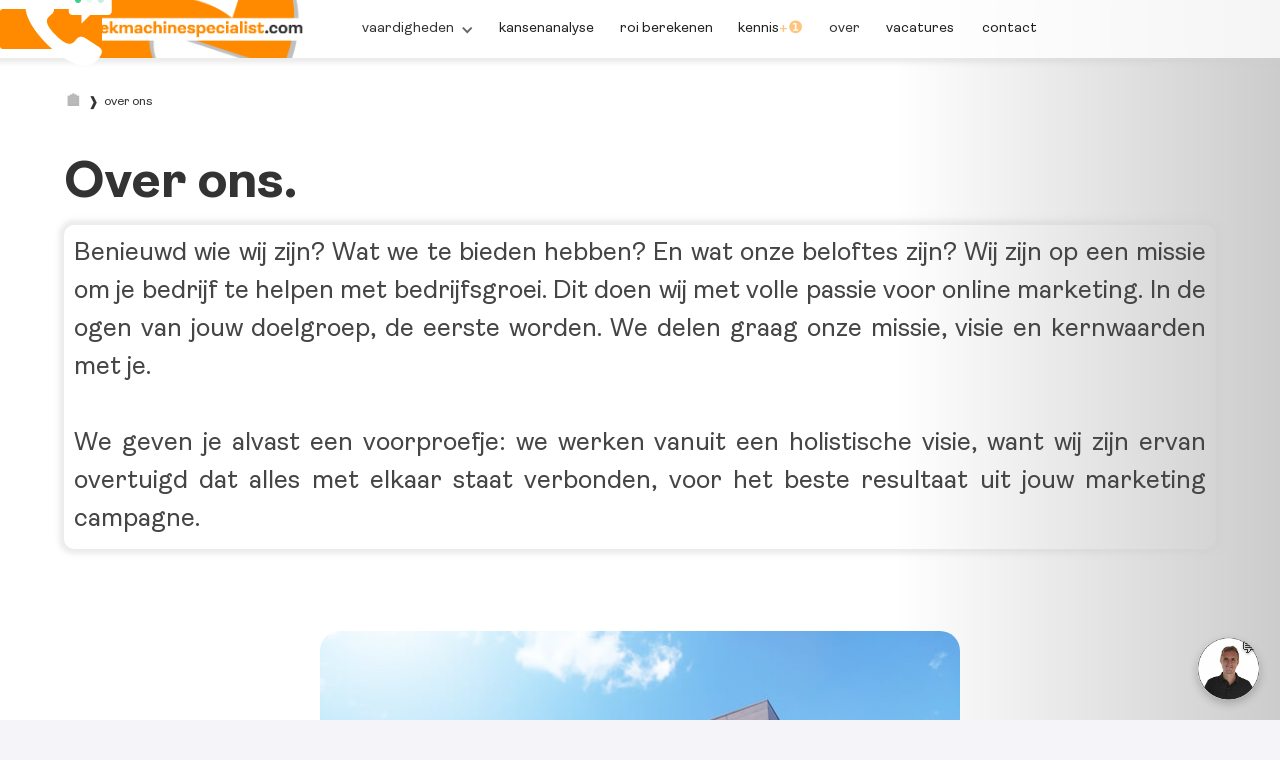

--- FILE ---
content_type: text/html; charset=utf-8
request_url: https://www.zoekmachinespecialist.com/over-ons
body_size: 18130
content:
<!DOCTYPE html><!-- Last Published: Wed Jan 28 2026 15:57:35 GMT+0000 (Coordinated Universal Time) --><html data-wf-domain="www.zoekmachinespecialist.com" data-wf-page="64e0902d4ada8a57fa7c85e8" data-wf-site="60d47ea124767ae568d6994f"><head><meta charset="utf-8"/><title>Over dé zoekmachinespecialist.com</title><meta content="De zoekmachinespecialist helpt je met bedrijfsgroei. Met volle passie voor online marketing ✓ Gecertificeerde marketeers ✓ Voor het MKB en kleinbedrijf." name="description"/><meta content="Over dé zoekmachinespecialist.com" property="og:title"/><meta content="De zoekmachinespecialist helpt je met bedrijfsgroei. Met volle passie voor online marketing ✓ Gecertificeerde marketeers ✓ Voor het MKB en kleinbedrijf." property="og:description"/><meta content="https://cdn.prod.website-files.com/60d47ea124767ae568d6994f/60d47ea124767a15d3d69b51_medo_media_vestiging.jpg" property="og:image"/><meta content="Over dé zoekmachinespecialist.com" property="twitter:title"/><meta content="De zoekmachinespecialist helpt je met bedrijfsgroei. Met volle passie voor online marketing ✓ Gecertificeerde marketeers ✓ Voor het MKB en kleinbedrijf." property="twitter:description"/><meta content="https://cdn.prod.website-files.com/60d47ea124767ae568d6994f/60d47ea124767a15d3d69b51_medo_media_vestiging.jpg" property="twitter:image"/><meta property="og:type" content="website"/><meta content="summary_large_image" name="twitter:card"/><meta content="width=device-width, initial-scale=1" name="viewport"/><link href="https://cdn.prod.website-files.com/60d47ea124767ae568d6994f/css/medo-media-2030-782a304e181b418cf58ff59.webflow.shared.10869dea1.css" rel="stylesheet" type="text/css" integrity="sha384-EIad6hYFnwa1zP2AEN58pCS9DHmkWBbUVNuL+aAFPUf+9MAIZEfysRbNXcjagA02" crossorigin="anonymous"/><link href="https://fonts.googleapis.com" rel="preconnect"/><link href="https://fonts.gstatic.com" rel="preconnect" crossorigin="anonymous"/><script src="https://ajax.googleapis.com/ajax/libs/webfont/1.6.26/webfont.js" type="text/javascript"></script><script type="text/javascript">WebFont.load({  google: {    families: ["Exo:100,100italic,200,200italic,300,300italic,400,400italic,500,500italic,600,600italic,700,700italic,800,800italic,900,900italic","Montserrat:100,100italic,200,200italic,300,300italic,400,400italic,500,500italic,600,600italic,700,700italic,800,800italic,900,900italic","Open Sans:300,300italic,400,400italic,600,600italic,700,700italic,800,800italic"]  }});</script><script type="text/javascript">!function(o,c){var n=c.documentElement,t=" w-mod-";n.className+=t+"js",("ontouchstart"in o||o.DocumentTouch&&c instanceof DocumentTouch)&&(n.className+=t+"touch")}(window,document);</script><link href="https://cdn.prod.website-files.com/60d47ea124767ae568d6994f/60d47ea124767aa126d69b98_medo_media.png" rel="shortcut icon" type="image/x-icon"/><link href="https://cdn.prod.website-files.com/60d47ea124767ae568d6994f/60d47ea124767aff10d69b99_klein.jpg" rel="apple-touch-icon"/><link href="https://www.zoekmachinespecialist.com/over-ons" rel="canonical"/><script type="application/ld+json">
{
  "@context": "https://schema.org",
  "@type": "AboutPage",
  "name": "Over dé zoekmachinespecialist.com",
  "url": "/over-ons",
  "inLanguage": "nl",
  "about": {
    "@type": "Organization",
    "name": "zoekmachinespecialist.com",
    "alternateName": "MEDO MEDIA",
    "url": "https://zoekmachinespecialist.com",
    "description": "Online marketing bureau gespecialiseerd in SEO, linkbuilding, online adverteren, web development en content marketing voor MKB en kleinbedrijf",
    "telephone": "+31623593333",
    "email": "dominic@zoekmachinespecialist.com",
    "address": {
      "@type": "PostalAddress",
      "addressLocality": "Tilburg",
      "addressCountry": "NL"
    },
    "identifier": {
      "@type": "PropertyValue",
      "propertyID": "KVK",
      "value": "66684226"
    },
    "vatID": "NL002310549B89",
    "contactPoint": {
      "@type": "ContactPoint",
      "telephone": "+31623593333",
      "email": "dominic@zoekmachinespecialist.com",
      "contactType": "customer service"
    },
    "employee": {
      "@type": "Person",
      "name": "Dominic Pietersz",
      "telephone": "+31623593333",
      "email": "dominic@zoekmachinespecialist.com"
    },
    "hasCredential": [
      {
        "@type": "EducationalOccupationalCredential",
        "name": "Google Partner",
        "credentialCategory": "certification"
      },
      {
        "@type": "EducationalOccupationalCredential",
        "name": "Google Analytics Qualified",
        "credentialCategory": "certification"
      },
      {
        "@type": "EducationalOccupationalCredential",
        "name": "SEMRush Certified",
        "credentialCategory": "certification",
        "description": "SEMRush certificering voor SEO, PPC, SMM, zoekwoordonderzoek, concurrentieonderzoek, Content Marketing en campagnemanagement"
      },
      {
        "@type": "EducationalOccupationalCredential",
        "name": "Wordpress / Webflow Expert",
        "credentialCategory": "certification"
      },
      {
        "@type": "EducationalOccupationalCredential",
        "name": "Meta Certified Professional",
        "credentialCategory": "certification"
      }
    ],
    "knowsAbout": [
      "SEO",
      "Linkbuilding",
      "Online Adverteren",
      "Web Development",
      "Landingspagina",
      "SEO Copywriting",
      "Content Marketing",
      "E-mail Marketing",
      "Facebook Adverteren"
    ],
    "makesOffer": [
      {
        "@type": "Offer",
        "itemOffered": {
          "@type": "Service",
          "name": "Zoekmachine Optimalisatie (SEO)",
          "url": "/seo-bureau"
        }
      },
      {
        "@type": "Offer",
        "itemOffered": {
          "@type": "Service",
          "name": "Linkbuilding",
          "url": "/linkbuilding-bureau"
        }
      },
      {
        "@type": "Offer",
        "itemOffered": {
          "@type": "Service",
          "name": "Online Adverteren",
          "url": "/facebook-adverteren"
        }
      },
      {
        "@type": "Offer",
        "itemOffered": {
          "@type": "Service",
          "name": "Web Development",
          "url": "/webdevelopment-bureau"
        }
      },
      {
        "@type": "Offer",
        "itemOffered": {
          "@type": "Service",
          "name": "Landingspagina",
          "url": "/landingspagina-laten-maken"
        }
      },
      {
        "@type": "Offer",
        "itemOffered": {
          "@type": "Service",
          "name": "SEO Copywriting",
          "url": "/seo-copywriting"
        }
      },
      {
        "@type": "Offer",
        "itemOffered": {
          "@type": "Service",
          "name": "Content Marketing",
          "url": "/content-marketing-bureau"
        }
      },
      {
        "@type": "Offer",
        "itemOffered": {
          "@type": "Service",
          "name": "E-mail Marketing",
          "url": "/email-marketing-bureau"
        }
      }
    ]
  }
}
</script><script async="" src="https://www.googletagmanager.com/gtag/js?id=UA-128638420-1"></script><script type="text/javascript">window.dataLayer = window.dataLayer || [];function gtag(){dataLayer.push(arguments);}gtag('js', new Date());gtag('config', 'UA-128638420-1', {'anonymize_ip': true, 'optimize_id': 'OPT-PJGC4TB'});</script><script src="https://www.google.com/recaptcha/api.js" type="text/javascript"></script><!-- Google Tag Manager -->
<script>(function(w,d,s,l,i){w[l]=w[l]||[];w[l].push({'gtm.start':
new Date().getTime(),event:'gtm.js'});var f=d.getElementsByTagName(s)[0],
j=d.createElement(s),dl=l!='dataLayer'?'&l='+l:'';j.async=true;j.src=
'https://www.googletagmanager.com/gtm.js?id='+i+dl;f.parentNode.insertBefore(j,f);
})(window,document,'script','dataLayer','GTM-NDDF66P');</script>
<!-- End Google Tag Manager -->


<script id="Cookiebot" src="https://consent.cookiebot.com/uc.js" data-cbid="f85df622-451e-426f-8310-0af10c119c2d" data-blockingmode="auto" type="text/javascript"></script>

<style>

::-webkit-scrollbar {

width: 10px; /* Controls the overall width of the scrollbar */

padding: 2.0px; /* Controls the padding of the Scrollbar */

   }
::-webkit-scrollbar-track {

      background: transparent; /* Sets the background to transparent, change to a Hex or RGB value if you would like */

}
::-webkit-scrollbar-thumb {

       background: #f78600; /* Change the Hex value to change the scroll handle */

       border-radius: 3px; /* Change the "px" to adjust the scroll handle's border radius*/

       border: white 1px solid /* This controls whether the scroll handle has a border, right now it's set to a White, 1px Solid border, you can change these settings or remove this line altogether if you don't want a border */

   }

</style>
<style>
 ::selection {color: #fff; background: #ffac00;}
 </style>


<!-- Hotjar Tracking Code for https://zoekmachinespecialist.com/ -->
<script>
    (function(h,o,t,j,a,r){
        h.hj=h.hj||function(){(h.hj.q=h.hj.q||[]).push(arguments)};
        h._hjSettings={hjid:2006989,hjsv:6};
        a=o.getElementsByTagName('head')[0];
        r=o.createElement('script');r.async=1;
        r.src=t+h._hjSettings.hjid+j+h._hjSettings.hjsv;
        a.appendChild(r);
    })(window,document,'https://static.hotjar.com/c/hotjar-','.js?sv=');
</script>

<html lang="nl"><style> body, html { overflow-x: hidden; } </style>
</head><body><div class="google-tag-manager w-embed w-iframe"><!-- Google Tag Manager (noscript) -->
<noscript><iframe src="https://www.googletagmanager.com/ns.html?id=GTM-NDDF66P"
height="0" width="0" style="display:none;visibility:hidden"></iframe></noscript>
<!-- End Google Tag Manager (noscript) --></div><div data-collapse="medium" data-animation="default" data-duration="0" data-easing="ease-in-out-quart" data-easing2="ease-in-out-quart" role="banner" class="navbar-medo-media w-nav"><div class="navbar-container"><a href="/" class="brand-7 w-nav-brand"></a><div class="menu-button-2 w-nav-button"><div class="icon-15 w-icon-nav-menu"></div></div><div class="div-block-341"><nav role="navigation" class="navbar-menu w-nav-menu"><div data-hover="false" data-delay="0" class="dropdown navbar w-dropdown"><div class="dropdown-toggle-4 w-dropdown-toggle"><div class="accordion-item-trigger menu"><h3 class="nav-link-6 menu">vaardigheden</h3><div class="icon-13 menu w-icon-dropdown-toggle"></div></div></div><nav class="dropdown-list-10 w-dropdown-list"><div class="div-block-279"><div class="w-layout-grid grid-147"><div class="paragraaf menu"><a href="/seo-bureau" class="link hover">zoekmachine optimalisatie (SEO)</a></div><div class="paragraaf menu"><a href="/linkbuilding-bureau" class="link hover">linkbuilding</a></div><div class="paragraaf menu"><a href="/facebook-adverteren" class="link hover">online adverteren</a></div><div class="paragraaf menu"><a href="/webdevelopment-bureau" class="link hover">web development</a></div><div class="paragraaf menu"><a href="/landingspagina-laten-maken" class="link hover">landingspagina</a></div><div class="paragraaf menu"><a href="/seo-copywriting" class="link hover">SEO copywriting</a></div><div class="paragraaf menu"><a href="/content-marketing-bureau" class="link hover">content marketing</a></div><div class="paragraaf menu"><a href="/email-marketing-bureau" class="link hover">e-mail marketing</a></div></div></div></nav></div><a href="/kansenanalyse" class="nav-link-6 menu w-nav-link">kansenanalyse</a><a href="/seo-roi-calculator-mkb" class="nav-link-6 menu w-nav-link">roi berekenen</a><a href="/blog" class="nav-link-6 menu blog w-nav-link">kennis <strong class="bold-hoofdmenu">+❶</strong></a><a href="/over-ons" aria-current="page" class="nav-link-6 menu w-nav-link w--current"> over </a><a href="/vacatures" class="nav-link-6 menu w-nav-link">vacatures </a><a href="/contact" class="nav-link-6 menu w-nav-link">contact</a></nav></div><div class="div-block-319"><a ctaTrigger="true" href="tel:+31623593333" class="button-menu lottie-icon landing w-inline-block"><div class="phone small" data-w-id="01f8557a-becb-056b-d51d-f42ee119a8ed" data-animation-type="lottie" data-src="https://cdn.prod.website-files.com/5d314ad84f388a9670d7d5d4/5d410bc2ad57b89eac7ade66_phone-icon.json" data-loop="0" data-direction="1" data-autoplay="1" data-is-ix2-target="0" data-renderer="svg" data-default-duration="0" data-duration="0"></div><div class="button-text">Hallo!</div></a></div></div></div><div class="w-layout-grid gridbreadcrumb-1"><div id="w-node-d1dad3b9-6587-3d41-1b91-68c5ca76c8a6-fa7c85e8" class="div-block-204"><a href="/" class="linkbreadcrumb">🏠</a></div><div id="w-node-d1dad3b9-6587-3d41-1b91-68c5ca76c8a9-fa7c85e8" class="div-block-205">❱</div><div id="w-node-d1dad3b9-6587-3d41-1b91-68c5ca76c8ab-fa7c85e8"><p class="pbreadcrumb">over ons</p></div></div><div class="landing-structuur"><div class="divblockdesktop _0"><div class="w-layout-grid grid-189"><div><h1 class="h1">Over ons.</h1></div></div><div class="w-layout-grid grid-180 trainingen"><div class="glow-div"><p class="paragraaf groot intro">Benieuwd wie wij zijn? Wat we te bieden hebben? En wat onze beloftes zijn? Wij zijn op een missie om je bedrijf te helpen met bedrijfsgroei. Dit doen wij met volle passie voor online marketing. In de ogen van jouw doelgroep, de eerste worden. We delen graag onze missie, visie en kernwaarden met je. <br/><br/>We geven je alvast een voorproefje: we werken vanuit een holistische visie, want wij zijn ervan overtuigd dat alles met elkaar staat verbonden, voor het beste resultaat uit jouw marketing campagne.<br/></p></div></div></div><div class="div-block-402"><img src="https://cdn.prod.website-files.com/60d47ea124767ae568d6994f/60d47ea124767a15d3d69b51_medo_media_vestiging.jpg" alt="Hoofdkantoor zoekmachinespecialist Tilburg" loading="lazy" class="image-163"/></div></div><div class="landing-structuur _2"><div class="div-block-248"><div class="w-layout-grid grid-140"><div id="w-node-fc557683-194a-53d5-4f9c-7992e476b58a-fa7c85e8"><h2 class="h2 missie-en-visie">Onze beloftes <strong class="bold header2">🖐️</strong></h2><div class="glow-div"><p class="paragraaf mobiel">Met een daadkrachtige instelling zijn wij dé marketing specialisten die aan jouw doelstellingen gaan werken. <br/><br/>Een gespecialiseerd team die je helpt met het bereiken van jouw doelstellingen. Dit doen wij voor uiteenlopende bedrijven binnen verschillende branches. <br/><br/>Maak kennis met developers, branchegerelateerde copywriters, social media experts én online marketeers. <br/><br/>Wij geloven in de selectie van de juiste personen voor iedere taak. Dit zorgt voor meer kwaliteit en heldere focus op het eindresultaat.<br/><br/>Hiervoor zijn we in het laatste jaar met een 9+ beoordeeld. <br/></p></div></div></div></div></div><div class="landing-structuur _3"><div class="w-layout-grid grid-140 certificeringen"><div id="w-node-b8806b40-b924-f9e7-2542-73783ac78f6b-fa7c85e8" class="div-block-303"><div class="w-layout-grid grid-140 missie-en-visie"><div><h2 class="h2 missie-en-visie">Onze missie 🎯</h2><div class="glow-div"><p class="paragraaf mobiel">Meetbaar bedrijfsgroei realiseren met transparante online marketing oplossingen voor het MKB.<br/><br/><br/>Zo luidt onze missie, ons doel. Want wij vinden dat online marketing toegankelijk moet zijn voor iedereen met een passie in zijn vak.<br/>‍<br/></p></div></div><div><h2 class="h2 missie-en-visie">Onze visie 🌄</h2><div class="glow-div"><p class="paragraaf mobiel">Het kunnen doen waar je een passie voor hebt. Dat is onze visie. Gerust ondernemen, waarbij wij de marketing voor jouw bedrijf geregeld hebben in al zijn betrokkenheid.<br/> <br/>We hebben een oor naar wat jij wilt bereiken, zo zorgen we ervoor dat je in de ogen van jouw doelgroep een toppositie bereikt.<br/></p></div></div></div></div></div></div><div class="landing-structuur"><div class="w-layout-grid grid-140 certificeringen"><div id="w-node-a745e9bd-8966-95fa-123a-d2129d4eda2d-fa7c85e8" class="div-block-303"></div><div class="div-block-414"><h2 class="h2 missie-en-visie">Onze kernwaarden ⚖️</h2><div class="div-block-413"><div class="glow-div kernwaarden"><div class="div-block-417"><p class="paragraaf mobiel _10">Doorlopend op onze missie en visie, volgen onze kernwaarden. Iedere beslissing is gebaseerd op onze normen en waarden. Deze 9 kernwaarden vormen het fundament van ons bedrijf.<br/>‍<br/></p></div><div class="w-layout-grid grid-196"><div id="w-node-a745e9bd-8966-95fa-123a-d2129d4eda50-fa7c85e8" class="w-layout-grid grid-204"><p id="w-node-a745e9bd-8966-95fa-123a-d2129d4eda51-fa7c85e8" class="paragraaf kernwaarden">1</p><div id="w-node-a745e9bd-8966-95fa-123a-d2129d4eda53-fa7c85e8"><h3 class="h3">Persoonlijk</h3><p class="paragraaf">Persoonlijke betrokkenheid in je bedrijf. Wij streven ernaar jouw bedrijf van binnen naar buiten te kennen. Enthousiasme met oprechte interesse in je uitdagingen. </p></div></div><div id="w-node-a745e9bd-8966-95fa-123a-d2129d4eda58-fa7c85e8" class="w-layout-grid grid-204"><p id="w-node-a745e9bd-8966-95fa-123a-d2129d4eda59-fa7c85e8" class="paragraaf kernwaarden">2</p><div id="w-node-a745e9bd-8966-95fa-123a-d2129d4eda5b-fa7c85e8"><h3 class="h3">Transparant</h3><p class="paragraaf">Weten waar je aan toe bent vormt de basis voor een succesvolle samenwerking. Wij vinden het belangrijk transparant met je te zijn doordat we pro actief onze verwachtingen uitten en vice versa. </p></div></div><div id="w-node-a745e9bd-8966-95fa-123a-d2129d4eda60-fa7c85e8" class="w-layout-grid grid-204"><p id="w-node-a745e9bd-8966-95fa-123a-d2129d4eda61-fa7c85e8" class="paragraaf kernwaarden">3</p><div id="w-node-a745e9bd-8966-95fa-123a-d2129d4eda63-fa7c85e8"><h3 class="h3">Kwaliteit </h3><p class="paragraaf">Dagelijks streven we naar een uitstekende samenwerking. Hoge kwaliteit behalen door een combinatie van mooie resultaten met een proactieve communicatie van onze kant. </p></div></div><div id="w-node-a745e9bd-8966-95fa-123a-d2129d4eda68-fa7c85e8" class="w-layout-grid grid-204"><p id="w-node-a745e9bd-8966-95fa-123a-d2129d4eda69-fa7c85e8" class="paragraaf kernwaarden">4</p><div id="w-node-a745e9bd-8966-95fa-123a-d2129d4eda6b-fa7c85e8"><h3 class="h3">Eerlijkheid</h3><p class="paragraaf">Eerlijk duurt het langst. Hebben we een vergissing gemaakt? Dan laten we je het meteen weten. We begrijpen goed dat je graag wilt weten waarin je jouw marketingbudget investeert. En vice versa. </p></div></div><div id="w-node-a745e9bd-8966-95fa-123a-d2129d4eda70-fa7c85e8" class="w-layout-grid grid-204"><p id="w-node-a745e9bd-8966-95fa-123a-d2129d4eda71-fa7c85e8" class="paragraaf kernwaarden">5</p><div id="w-node-a745e9bd-8966-95fa-123a-d2129d4eda73-fa7c85e8"><h3 class="h3">Actie </h3><p class="paragraaf">Als we je bedrijf in ons enthousiasme onder de loep nemen, komen we soms het een en ander tegen. Positief of negatief. We nemen hierop actie als een ondernemer, om alles uit je budget te halen. </p></div></div><div id="w-node-a745e9bd-8966-95fa-123a-d2129d4eda78-fa7c85e8" class="w-layout-grid grid-204"><p id="w-node-a745e9bd-8966-95fa-123a-d2129d4eda79-fa7c85e8" class="paragraaf kernwaarden">6</p><div id="w-node-a745e9bd-8966-95fa-123a-d2129d4eda7b-fa7c85e8"><h3 class="h3">Dynamiek</h3><p class="paragraaf">Verandering van werk is rust in de lenden. We leven in een digitaal tijdperk waarin we verschuiven van offline naar online. Verandering en dynamiek is nodig om op je allerbest te zijn. </p></div></div><div id="w-node-a745e9bd-8966-95fa-123a-d2129d4eda80-fa7c85e8" class="w-layout-grid grid-204"><p id="w-node-a745e9bd-8966-95fa-123a-d2129d4eda81-fa7c85e8" class="paragraaf kernwaarden">7</p><div id="w-node-a745e9bd-8966-95fa-123a-d2129d4eda83-fa7c85e8"><h3 class="h3">Verbetering </h3><p class="paragraaf">Iedere dag het een beetje beter doen. Bedrijfsgroei is alleen mogelijk als je continu streeft naar verbetering.  Ons team is niet bang om onze handen voor je uit de mouwen te steken. </p></div></div><div id="w-node-a745e9bd-8966-95fa-123a-d2129d4eda88-fa7c85e8" class="w-layout-grid grid-204"><p id="w-node-a745e9bd-8966-95fa-123a-d2129d4eda89-fa7c85e8" class="paragraaf kernwaarden">8</p><div id="w-node-a745e9bd-8966-95fa-123a-d2129d4eda8b-fa7c85e8"><h3 class="h3">Vriendschap </h3><p class="paragraaf">Als de pot kookt dan bloeit de vriendschap. Vrienden worden met je klanten vinden wij belangrijk. Bij ons draait het om de mensen in alles wat we doen. </p></div></div><div id="w-node-a745e9bd-8966-95fa-123a-d2129d4eda90-fa7c85e8" class="w-layout-grid grid-204"><p id="w-node-a745e9bd-8966-95fa-123a-d2129d4eda91-fa7c85e8" class="paragraaf kernwaarden">9</p><div id="w-node-a745e9bd-8966-95fa-123a-d2129d4eda93-fa7c85e8"><h3 class="h3">Plezier </h3><p class="paragraaf laatste-kernwaarden">Wie plezier beleefd aan zijn werk, zit beter in zijn vel. Wij vinden het belangrijk dat we zelfvertrouwen halen uit ons werk, om het iedere dag weer een beetje beter te doen. </p></div></div></div></div></div></div></div></div><div class="landing-structuur _2"><div class="div-block-248"><div class="w-layout-grid grid-140"><div><h2 class="h2 missie-en-visie">Hebben we je kunnen overtuigen?</h2><div class="glow-div dominic-pietersz"><div class="w-layout-grid grid-202"><div class="div-block-418"><p class="paragraaf mobiel">Of wil je meer van ons weten? Je kunt ons alles vragen. Ga de uitdaging aan met jouw specifieke wensen. <br/><br/>Ook goed om te weten; onze diensten zijn periodiek opzegbaar. Zo behoud je de controle en hebben wij maximale focus op kwaliteit en klanttevredenheid. <br/></p></div><div id="w-node-_482575f5-383d-c143-ad63-8e4db3bfa30f-fa7c85e8" class="profile-wrapper"><div class="d-87-circle _0 hoofd hoofdpagina over-ons"></div></div><div class="w-layout-grid grid-201"><p id="w-node-c64e9327-32b2-ff30-762b-9a5da8186912-fa7c85e8" class="paragraaf over-ons">Dominic Pietersz </p><a id="w-node-aa4ad8e5-4b01-53d6-e841-a4a4eec82551-fa7c85e8" href="tel:0623593333" class="paragraaf telefoonnummer">06 23 59 3333</a><a id="w-node-_95a93d68-6601-ebb2-152f-6ac0b04ca8fa-fa7c85e8" href="tel:0623593333" class="paragraaf telefoonnummer">dominic@zoekmachinespecialist.com</a></div></div></div></div></div></div></div><div class="landing-structuur faq"><div class="div-block-419"><div class="w-layout-grid grid-140 certificeringen"><div><h2 class="h2 certi">Certificeringen 🎓</h2></div><div id="w-node-_5d317a23-c111-f80a-0e7e-6c30cfc56abb-fa7c85e8" class="glow-div certificeringen"><div class="div-block-415"><p class="paragraaf certi-intro">Als kers op de taart zijn dit onze certificeringen. Gepresteerd door specialisten met verstand van het vak. Wij hebben met trots onze certificeringen behaald. Bekijk een aantal hieronder. </p></div><div class="div-block-420"><div class="w-layout-grid grid-certificeringen over"><div id="w-node-d85e15e3-24f9-b858-3955-9705f087b3a2-fa7c85e8" class="div-block-249"><img src="https://cdn.prod.website-files.com/60d47ea124767ae568d6994f/60d47ea124767a65e7d69b78_google_partner.png" alt="" loading="lazy" class="google-partner"/></div><div id="w-node-_8fa9ee02-af3e-a6d9-6b70-73046cbcc144-fa7c85e8" class="div-block-249"><img src="https://cdn.prod.website-files.com/60d47ea124767ae568d6994f/60d47ea124767a47d0d699f2_analytics_qualified_individual_115px.png" alt="" loading="lazy" class="image-184"/></div><div id="w-node-_3d12b642-3101-d901-75f6-8115e7891d33-fa7c85e8" class="div-block-249"><img src="https://cdn.prod.website-files.com/60d47ea124767ae568d6994f/60d47ea124767a8bc9d69b63_semrush_certified_medo-media.png" alt="" loading="lazy" class="image-185"/></div><div id="w-node-cf209c13-ae01-1f80-24be-cbd8a5436768-fa7c85e8" class="div-block-249"><img src="https://cdn.prod.website-files.com/60d47ea124767ae568d6994f/60d47ea124767a37b2d69b64_webflow_expert_medo-media.png" sizes="(max-width: 512px) 100vw, 512px" srcset="https://cdn.prod.website-files.com/60d47ea124767ae568d6994f/60d47ea124767a37b2d69b64_webflow_expert_medo-media-p-500.png 500w, https://cdn.prod.website-files.com/60d47ea124767ae568d6994f/60d47ea124767a37b2d69b64_webflow_expert_medo-media.png 512w" loading="lazy" alt="" class="image-187"/></div><div id="w-node-c58811da-63a8-5383-9987-ae6fbf53f0c7-fa7c85e8" class="div-block-249"><img src="https://cdn.prod.website-files.com/60d47ea124767ae568d6994f/636677e9f31a1832ff26ceab_Meta-certificaten---de-zoekmachinespecialist.jpg" alt="" loading="lazy" class="image-188"/></div></div></div><div id="w-node-e8443531-7cbe-cdca-6a9f-8d6cc1599989-fa7c85e8" class="div-block-263"><div class="accordeon"><div class="accordion-item"><div class="accordion-item-trigger over-ons"><h3 class="h2-projecten over-ons">Google Partner</h3><div class="icon-13 over-ons w-icon-dropdown-toggle"></div></div><div class="accordion-item-content"><div class="div-block-357"><p class="paragraaf drop">De Google Partner badge is een erkenning vanuit Google Ads voor een online marketingbureau of specialist. De badge laat zien dat er aan bepaalde investeringseisen zijn voldaan. Bovendien zijn er een reeks trainingen en examens afgelegd om garantie te geven van recente kennis van Google producten. Met specialisatie in Search Advertising. <br/></p></div></div></div><div class="accordion-item"><div class="accordion-item-trigger over-ons"><h3 class="h2-projecten over-ons">Google Analytics Qualified</h3><div class="icon-13 over-ons w-icon-dropdown-toggle"></div></div><div class="accordion-item-content"><p class="paragraaf drop">Het Google Analytics Qualified certificaat geeft de bevestiging dat we de juiste data lezen en interpreteren voor een hoger rendement. Een vereist basis certificaat.<br/></p></div></div><div class="accordion-item"><div class="accordion-item-trigger over-ons"><h3 class="h2-projecten over-ons">SEMRush Certified</h3><div class="icon-13 over-ons w-icon-dropdown-toggle"></div></div><div class="accordion-item-content"><p class="paragraaf drop">SEMRush is een multi-tool voor de verbetering van online vindbaarheid en marketing inzichten. Met dit certificaat presteren we beter op het gebied van SEO, PPC, SMM, zoekwoordonderzoek, concurrentieonderzoek, Content Marketing en campagnemanagement.</p></div></div><div class="accordion-item"><div class="accordion-item-trigger over-ons"><h3 class="h2-projecten over-ons">Wordpress / Webflow Expert</h3><div class="icon-13 over-ons w-icon-dropdown-toggle"></div></div><div class="accordion-item-content"><p class="paragraaf drop">Met een erkenning als Webflow Expert en jarenlange ervaring met Wordpress tonen we kwaliteit aan, met een georganiseerde aanpak leggen we je in het ontwikkelproces laagdrempelig concepten en relevante functies uit.<br/></p></div></div><div class="accordion-item"><div class="accordion-item-trigger over-ons"><h3 class="h2-projecten over-ons">Meta Certified Professional</h3><div class="icon-13 over-ons w-icon-dropdown-toggle"></div></div><div class="accordion-item-content"><p class="paragraaf drop">Werken met een Meta gecertificeerd specialist heeft zijn voordelen. Een specialist heeft diepgaande kennis van de Meta/Facebook advertentieomgeving. Met het managen, creëren en inkopen van Facebook advertenties.<br/></p></div></div></div></div></div></div></div><div class="div-block-248"></div></div><div class="footer-section"><div class="w-embed w-script"><!DOCTYPE html>
<html lang="nl">
<head>
    <meta charset="UTF-8">
    <meta name="viewport" content="width=device-width, initial-scale=1.0">
    <title>Modern Footer</title>
    
    <!-- Lucide Icons -->
    <script src="https://unpkg.com/lucide@latest"></script>

    <style>
        .footer-widget-wrapper {
            width: 100%;
            margin: 0;
            padding: 0;
            font-family: 'Ambit', system-ui, -apple-system, BlinkMacSystemFont, 'Segoe UI', sans-serif;
        }
        
        .footer-widget-wrapper * {
            box-sizing: border-box;
        }
        
        .footer-main {
            background-color: #111827;
            color: white;
            padding: 4rem 1rem 2rem;
            position: relative;
            overflow: hidden;
        }
        
        .footer-top-border {
            position: absolute;
            top: 0;
            left: 0;
            width: 100%;
            height: 8px;
            background: linear-gradient(to right, #fb923c, #ea580c);
        }
        
        .footer-container {
            max-width: 100%;
            margin: 0 auto;
            padding: 0 2rem;
            width: 100%;
        }
        
        /* CTA Section */
        .footer-cta {
            display: flex;
            flex-direction: column;
            align-items: center;
            text-align: center;
            padding: 2.5rem 2rem;
            margin-bottom: 3rem;
            border-bottom: 1px solid #374151;
            position: relative;
            overflow: hidden;
            border-radius: 1rem;
        }
        
        /* Enhanced Gradient Background Animation */
        .footer-cta::before {
            content: '';
            position: absolute;
            top: -50%;
            left: -50%;
            width: 200%;
            height: 200%;
            background: radial-gradient(
                circle at center,
                rgba(249, 115, 22, 0.18) 0%,
                rgba(251, 146, 60, 0.15) 20%,
                rgba(234, 88, 12, 0.12) 35%,
                rgba(249, 115, 22, 0.08) 45%,
                transparent 60%
            );
            animation: gradientShift 10s ease-in-out infinite;
            z-index: 0;
        }
        
        @keyframes gradientShift {
            0%, 100% {
                transform: translate(0, 0);
            }
            25% {
                transform: translate(10%, 10%);
            }
            50% {
                transform: translate(0, 15%);
            }
            75% {
                transform: translate(-10%, 5%);
            }
        }
        
        .footer-cta > * {
            position: relative;
            z-index: 1;
        }
        
        .footer-cta-text h2 {
            font-size: 6vw;
            font-weight: 600;
            margin: 0 0 0.5rem 0;
            line-height: 1.3;
            color: white;
        }
        
        .footer-cta-text p {
            color: #9ca3af;
            margin: 0 0 1.5rem 0;
            font-size: 3.5vw;
            line-height: 1.5;
        }
        
        /* Minimal Link */
        .footer-cta-link {
            color: white;
            text-decoration: none;
            font-size: 3.5vw;
            font-weight: 500;
            display: inline-flex;
            align-items: center;
            gap: 0.5rem;
            transition: all 0.3s ease;
            padding-bottom: 0.25rem;
            border-bottom: 2px solid #f97316;
        }
        
        .footer-cta-link:hover {
            gap: 0.75rem;
            color: #f97316;
        }
        
        .footer-cta-link i {
            transition: transform 0.3s ease;
        }
        
        .footer-cta-link:hover i {
            transform: translateX(3px);
        }
        
        /* Main Grid */
        .footer-grid {
            display: grid;
            grid-template-columns: 1fr;
            gap: 3rem;
            margin-bottom: 4rem;
        }
        
        /* Brand Section */
        .footer-brand {
            margin-bottom: 1.5rem;
        }
        
        .footer-logo {
            font-size: 1.5rem;
            font-weight: 700;
            margin-bottom: 0.25rem;
        }
        
        .footer-logo-accent {
            color: #f97316;
        }
        
        .footer-tagline {
            font-size: 0.875rem;
            font-weight: 500;
            color: #9ca3af;
            text-transform: uppercase;
            letter-spacing: 0.05em;
            margin: 0.5rem 0 0 0;
        }
        
        .footer-description {
            color: white;
            line-height: 1.625;
            margin: 1.5rem 0;
            font-size: 3.75vw;
        }
        
        .footer-social {
            display: flex;
            gap: 1rem;
        }
        
        .footer-social-link {
            display: flex;
            align-items: center;
            justify-content: center;
            width: 40px;
            height: 40px;
            border-radius: 50%;
            background-color: #1f2937;
            color: #9ca3af;
            text-decoration: none;
            transition: all 0.3s;
        }
        
        .footer-social-link:hover {
            background-color: #f97316;
            color: white;
            transform: translateY(-4px);
        }
        
        /* Column Headers */
        .footer-column-title {
            font-size: 4.5vw;
            font-weight: 700;
            margin: 0 0 1.5rem 0;
            position: relative;
            display: inline-block;
            color: white;
        }
        
        .footer-column-title::after {
            content: '';
            position: absolute;
            bottom: -8px;
            left: 0;
            width: 32px;
            height: 4px;
            background-color: #f97316;
            border-radius: 9999px;
        }
        
        /* Navigation List */
        .footer-nav-list {
            list-style: none;
            padding: 0;
            margin: 0;
        }
        
        .footer-nav-item {
            margin-bottom: 0.75rem;
        }
        
        .footer-nav-link {
            color: white;
            text-decoration: none;
            display: flex;
            align-items: center;
            gap: 0.5rem;
            transition: all 0.3s;
            font-size: 3.75vw;
        }
        
        .footer-nav-link:hover {
            color: #f97316;
            padding-left: 0.5rem;
        }
        
        .footer-nav-bullet {
            width: 6px;
            height: 6px;
            border-radius: 50%;
            background-color: #f97316;
            opacity: 0;
            transition: opacity 0.3s;
        }
        
        .footer-nav-link:hover .footer-nav-bullet {
            opacity: 1;
        }
        
        /* Contact List */
        .footer-contact-list {
            list-style: none;
            padding: 0;
            margin: 0;
        }
        
        .footer-contact-item {
            display: flex;
            align-items: flex-start;
            gap: 0.75rem;
            color: white;
            margin-bottom: 1rem;
            font-size: 3.75vw;
        }
        
        .footer-contact-icon {
            color: #f97316;
            flex-shrink: 0;
            margin-top: 0.25rem;
        }
        
        .footer-contact-link {
            color: white;
            text-decoration: none;
            transition: color 0.3s;
        }
        
        .footer-contact-link:hover {
            color: #f97316;
        }
        
        /* Company Data Card */
        .footer-company-card {
            background-color: rgba(31, 41, 55, 0.3);
            padding: 0.75rem;
            border-radius: 0.75rem;
            border: 1px solid #2d3748;
            height: fit-content;
        }
        
        .footer-company-card h3 {
            font-size: 4vw;
            font-weight: 600;
            margin: 0 0 0.75rem 0;
            color: #9ca3af;
        }
        
        .footer-data-row {
            display: flex;
            justify-content: space-between;
            padding-bottom: 0.35rem;
            margin-bottom: 0.35rem;
            border-bottom: 1px solid #374151;
            font-size: 3.5vw;
        }
        
        .footer-data-row:last-of-type {
            margin-bottom: 0;
            padding-bottom: 0;
            border-bottom: none;
        }
        
        .footer-data-label {
            color: #6b7280;
        }
        
        .footer-data-value {
            font-family: 'Courier New', monospace;
            font-weight: 600;
            color: #e5e7eb;
        }
        
        .footer-company-note {
            display: none;
        }
        
        /* Bottom Bar */
        .footer-bottom {
            display: flex;
            flex-direction: column;
            align-items: center;
            gap: 1rem;
            padding-top: 2rem;
            border-top: 1px solid #374151;
            font-size: 0.875rem;
            color: #6b7280;
            text-align: center;
        }
        
        .footer-legal-links {
            display: flex;
            gap: 1.5rem;
            flex-wrap: wrap;
            justify-content: center;
        }
        
        .footer-legal-link {
            color: #6b7280;
            text-decoration: none;
            transition: color 0.3s;
        }
        
        .footer-legal-link:hover {
            color: #f97316;
        }
        
        /* Responsive */
        @media (min-width: 568px) and (orientation: landscape) {
            .footer-cta-text h2 {
                font-size: 4vw;
                margin-bottom: 0.75rem;
            }
            
            .footer-cta-text p {
                font-size: 2.5vw;
                margin-bottom: 1.25rem;
            }
            
            .footer-cta-link {
                font-size: 2.5vw;
            }
            
            .footer-description {
                font-size: 2.5vw;
            }
            
            .footer-column-title {
                font-size: 2.75vw;
            }
            
            .footer-nav-link {
                font-size: 2.5vw;
            }
            
            .footer-contact-item {
                font-size: 2.5vw;
            }
            
            .footer-company-card h3 {
                font-size: 2vw;
            }
            
            .footer-data-row {
                font-size: 2vw;
            }
        }
        
        @media (min-width: 768px) {
            .footer-cta {
                flex-direction: row;
                justify-content: space-between;
                align-items: center;
                text-align: left;
            }
            
            .footer-cta-text h2 {
                font-size: 3.5vw;
                margin-bottom: 0.5rem;
            }
            
            .footer-cta-text p {
                font-size: 1.75vw;
                margin-bottom: 0;
            }
            
            .footer-cta-link {
                font-size: 1.5vw;
            }
            
            .footer-description {
                font-size: 1.5vw;
            }
            
            .footer-column-title {
                font-size: 1.75vw;
            }
            
            .footer-nav-link {
                font-size: 1.5vw;
            }
            
            .footer-contact-item {
                font-size: 1.5vw;
            }
            
            .footer-company-card h3 {
                font-size: 1.8vw;
            }
            
            .footer-data-row {
                font-size: 1.8vw;
            }
            
            .footer-grid {
                grid-template-columns: repeat(2, 1fr);
            }
            
            .footer-bottom {
                flex-direction: row;
                justify-content: flex-start;
                gap: 4rem;
            }
        }
        
        @media (min-width: 1024px) {
            .footer-cta-text h2 {
                font-size: 2.5vw;
            }
            
            .footer-cta-text p {
                font-size: 1vw;
            }
            
            .footer-cta-link {
                font-size: 1vw;
            }
            
            .footer-description {
                font-size: 1vw;
            }
            
            .footer-column-title {
                font-size: 1.25vw;
            }
            
            .footer-nav-link {
                font-size: 1vw;
            }
            
            .footer-contact-item {
                font-size: 1vw;
            }
            
            .footer-company-card h3 {
                font-size: 1rem;
            }
            
            .footer-data-row {
                font-size: 0.9rem;
            }
            
            .footer-grid {
                grid-template-columns: 2fr 1fr 1.5fr 1.5fr;
            }
        }
    </style>
</head>
<body style="margin: 0;">

    <div class="footer-widget-wrapper">
        <footer class="footer-main">
            <div class="footer-top-border"></div>
            
            <div class="footer-container">
                
                <!-- CTA Section -->
                <div class="footer-cta">
                    <div class="footer-cta-text">
                        <h2>Klaar om te groeien?</h2>
                        <p>Neem contact op voor een vrijblijvende kansenanalyse.</p>
                    </div>
                    <a href="https://www.zoekmachinespecialist.com/kansenanalyse" class="footer-cta-link">
                        Ontdek wat mogelijk is
                        <i data-lucide="arrow-right" style="width: 16px; height: 16px;"></i>
                    </a>
                </div>

                <!-- Main Grid -->
                <div class="footer-grid">
                    
                    <!-- Brand Info -->
                    <div>
                        <div class="footer-brand">
                            <div class="footer-logo">
                                zoekmachinespecialist<span class="footer-logo-accent">.com</span>
                            </div>
                            <p class="footer-tagline">Online Marketing Bureau</p>
                        </div>
                        <p class="footer-description">
                            Wij helpen bedrijven groeien door slimme inzet van zoekmachine marketing als specialisme. Transparant, doelgericht en resultaatgedreven.
                        </p>
                        <div class="footer-social">
                            <a href="https://www.linkedin.com/in/dominicpietersz/" class="footer-social-link" aria-label="LinkedIn" target="_blank" rel="noopener noreferrer">
                                <i data-lucide="linkedin" style="width: 20px; height: 20px;"></i>
                            </a>
                            <a href="https://www.facebook.com/medomediatilburg/" class="footer-social-link" aria-label="Facebook" target="_blank" rel="noopener noreferrer">
                                <i data-lucide="facebook" style="width: 20px; height: 20px;"></i>
                            </a>
                        </div>
                    </div>

                    <!-- Navigation -->
                    <div>
                        <h3 class="footer-column-title">Navigatie</h3>
                        <ul class="footer-nav-list">
                            <li class="footer-nav-item">
                                <a href="https://www.zoekmachinespecialist.com/seo-bureau" class="footer-nav-link">
                                    <span class="footer-nav-bullet"></span>
                                    Vaardigheden
                                </a>
                            </li>
                            <li class="footer-nav-item">
                                <a href="https://www.zoekmachinespecialist.com/kansenanalyse" class="footer-nav-link">
                                    <span class="footer-nav-bullet"></span>
                                    Kansenanalyse
                                </a>
                            </li>
                            <li class="footer-nav-item">
                                <a href="https://www.zoekmachinespecialist.com/seo-roi-calculator-mkb" class="footer-nav-link">
                                    <span class="footer-nav-bullet"></span>
                                    ROI Berekenen
                                </a>
                            </li>
                            <li class="footer-nav-item">
                                <a href="https://www.zoekmachinespecialist.com/blog" class="footer-nav-link">
                                    <span class="footer-nav-bullet"></span>
                                    Kennisbank
                                </a>
                            </li>
                            <li class="footer-nav-item">
                                <a href="https://www.zoekmachinespecialist.com/over-ons" class="footer-nav-link">
                                    <span class="footer-nav-bullet"></span>
                                    Over ons
                                </a>
                            </li>
                            <li class="footer-nav-item">
                                <a href="https://www.zoekmachinespecialist.com/vacatures" class="footer-nav-link">
                                    <span class="footer-nav-bullet"></span>
                                    Vacatures
                                </a>
                            </li>
                        </ul>
                    </div>

                    <!-- Contact -->
                    <div>
                        <h3 class="footer-column-title">Contact</h3>
                        <ul class="footer-contact-list">
                            <li class="footer-contact-item">
                                <i data-lucide="map-pin" class="footer-contact-icon" style="width: 20px; height: 20px;"></i>
                                <span>
                                    Saal van Zwanenbergweg 5<br />
                                    5026 RM, Tilburg NB
                                </span>
                            </li>
                            <li class="footer-contact-item">
                                <i data-lucide="phone" class="footer-contact-icon" style="width: 20px; height: 20px;"></i>
                                <a href="tel:+31623593333" class="footer-contact-link">+31 6 23 59 3333</a>
                            </li>
                            <li class="footer-contact-item">
                                <i data-lucide="mail" class="footer-contact-icon" style="width: 20px; height: 20px;"></i>
                                <a href="mailto:info@zoekmachinespecialist.com" class="footer-contact-link">info@zoekmachinespecialist.com</a>
                            </li>
                        </ul>
                    </div>

                    <!-- Company Data -->
                    <div class="footer-company-card">
                        <h3>Bedrijfsgegevens</h3>
                        <div class="footer-data-row">
                            <span class="footer-data-label">KVK nummer</span>
                            <span class="footer-data-value">66684226</span>
                        </div>
                        <div class="footer-data-row">
                            <span class="footer-data-label">BTW nummer</span>
                            <span class="footer-data-value">NL002310549B89</span>
                        </div>
                    </div>

                </div>

                <!-- Bottom Bar -->
                <div class="footer-bottom">
                    <div>
                        &copy; 2016-<span class="footer-current-year"></span> zoekmachinespecialist.com is onderdeel van MEDO MEDIA. Alle rechten voorbehouden.
                    </div>
                    <div class="footer-legal-links">
                        <a href="https://www.zoekmachinespecialist.com/algemene-voorwaarden" class="footer-legal-link">Algemene voorwaarden</a>
                        <a href="https://www.zoekmachinespecialist.com/privacy-policy" class="footer-legal-link">Privacy</a>
                    </div>
                </div>
            </div>
        </footer>
    </div>

    <script>
        (function() {
            'use strict';
            
            function initFooter() {
                if (typeof lucide !== 'undefined' && lucide.createIcons) {
                    try {
                        lucide.createIcons();
                    } catch (error) {
                        console.warn('Lucide icons failed to initialize:', error);
                    }
                }
                
                const yearElements = document.querySelectorAll('.footer-current-year');
                const currentYear = new Date().getFullYear();
                yearElements.forEach(function(element) {
                    if (element) element.textContent = currentYear;
                });
                
                const footerWrapper = document.querySelector('.footer-widget-wrapper');
                if (footerWrapper) {
                    const anchorLinks = footerWrapper.querySelectorAll('a[href^="#"]');
                    anchorLinks.forEach(function(link) {
                        link.addEventListener('click', function(e) {
                            const href = this.getAttribute('href');
                            if (href && href !== '#') {
                                const targetId = href.substring(1);
                                const targetElement = document.getElementById(targetId);
                                if (targetElement) {
                                    e.preventDefault();
                                    targetElement.scrollIntoView({
                                        behavior: 'smooth',
                                        block: 'start'
                                    });
                                }
                            }
                        });
                    });
                }
            }
            
            if (document.readyState === 'loading') {
                document.addEventListener('DOMContentLoaded', initFooter);
            } else {
                initFooter();
            }
            
            if (typeof lucide === 'undefined') {
                var checkLucide = setInterval(function() {
                    if (typeof lucide !== 'undefined') {
                        clearInterval(checkLucide);
                        if (lucide.createIcons) lucide.createIcons();
                    }
                }, 100);
                setTimeout(function() { clearInterval(checkLucide); }, 5000);
            }
        })();
    </script>
</body>
</html></div><div class="w-embed w-script"><!DOCTYPE html>
<html lang="nl">
<head>
    <meta charset="UTF-8">
    <meta name="viewport" content="width=device-width, initial-scale=1.0">
    <title>Chat Widget</title>
    
    <!-- External Font Stylesheet -->
    <link rel="stylesheet" href="https://cdnjs.cloudflare.com/ajax/libs/geist-font/1.0.0/fonts/geist-sans/style.min.css">
    
    <style>
        /* Base page style - minimal */
        body {
            font-family: 'Geist Sans', -apple-system, BlinkMacSystemFont, system-ui, sans-serif;
            margin: 0;
            padding: 0;
            min-height: 100vh;
            background-color: #f4f4f9; /* Retained a light background */
        }

        /* Chat Widget Styling */
        #chat-widget-container {
            font-family: 'Geist Sans', -apple-system, BlinkMacSystemFont, system-ui, sans-serif;
            position: fixed;
            bottom: 20px;
            right: 20px;
            width: 350px;
            height: 500px;
            background: white;
            border-radius: 12px;
            box-shadow: 0 4px 10px rgba(0, 0, 0, 0.1);
            display: none;
            flex-direction: column;
            /* MAX Z-INDEX: Ensures this is always on top of everything else */
            z-index: 2147483647; 
            overflow: hidden;
            max-width: calc(100vw - 40px);
            max-height: calc(100vh - 40px);
        }
        #chat-widget-header {
            background: #ff8a00; /* Changed to #ff8a00 */
            color: white;
            padding: 15px 20px; /* Adjusted padding */
            font-weight: bold;
            display: flex;
            justify-content: space-between;
            align-items: center;
            font-size: 14px; /* Base font size */
        }
        
        /* New styles for header content */
        .header-content-left {
            display: flex;
            align-items: center;
            gap: 10px; /* Space between pic and text */
            flex-grow: 1;
            /* To prevent text from wrapping weirdly if screen is tiny */
            min-width: 0; 
        }

        /* Wrapper to handle the zoom clipping correctly */
        .header-profile-pic-wrapper {
            width: 43px; /* Fixed size */
            height: 43px; /* Fixed size */
            border-radius: 50%;
            overflow: hidden; /* Clips the zoomed image */
            flex-shrink: 0;
            border: 1px solid rgba(255, 255, 255, 0.3);
            display: flex;
            justify-content: center;
            align-items: center;
        }

        .header-profile-pic {
            width: 100%;
            height: 100%;
            object-fit: cover;
            transform: scale(1.25); /* Zoom in the image content 1.25x */
            transform-origin: center center;
        }
        
        /* New styles for header text container */
        .header-text-container {
            display: flex;
            flex-direction: column;
            justify-content: center;
            line-height: 1.3; /* Adjust line height for 2 lines */
            min-width: 0; /* For ellipsis to work */
        }
        
        .header-line-1, .header-line-2 {
            display: block;
            white-space: nowrap;
            overflow: hidden;
            text-overflow: ellipsis;
            color: white !important; /* Force white */
        }
        
        .header-line-1 {
            font-weight: 700 !important; /* Force bold */
            font-size: 1.1em !important; /* ~15px */
        }
        
        .header-line-2 {
            font-weight: 400 !important; /* Force thin */
            font-size: 0.9em !important; /* ~13px */
        }
        
        #chat-widget-close-btn {
            background: none;
            border: none;
            color: white;
            cursor: pointer;
            font-size: 20px;
            line-height: 1;
        }
        #chat-widget-body {
            flex: 1;
            padding: 20px;
            overflow-y: auto;
            -webkit-overflow-scrolling: touch;
        }
        #chat-widget-body p {
            margin-bottom: 15px;
            padding: 12px;
            border-radius: 8px;
            font-size: 14px;
            word-wrap: break-word;
            line-height: 1.4;
            max-width: 90%;
        }
        
        /* CSS FIX: Force <strong> tags inside chat messages to inherit correct styles */
        #chat-widget-body p strong {
            font-size: inherit !important; /* Inherit font-size from parent <p> */
            color: inherit !important;     /* Inherit color from parent <p> */
            font-weight: 700 !important;   /* Ensure it's bold */
        }
        
        /* CSS FIX: Force header text styles to override host page styles */
        #chat-widget-header span strong {
            display: inline !important; /* Force display */
            font-weight: 700 !important; /* Force bold */
            color: white !important; /* Force white */
            font-size: inherit !important; /* Inherit from header */
        }
        #chat-widget-header span span {
            display: inline !important;
            font-weight: 400 !important; /* Force thin */
            color: white !important; /* Force white */
            font-size: inherit !important; /* Inherit from header */
        }
        
        /* User message styling */
        .user-message {
            background: #f1f1f1;
            color: #333333; /* Set to #333333 */
            margin-left: auto;
            border-bottom-right-radius: 0;
        }
        
        /* Bot message styling */
        .bot-message {
            background: #f1f1f1; /* Removed orange background */
            color: #333333; /* Set to #333333 */
            margin-right: auto;
            border-bottom-left-radius: 0;
        }

        #chat-widget-footer {
            padding: 12px;
            border-top: 1px solid #ddd;
            display: flex;
            gap: 10px;
            background-color: #f9f9f9;
        }
        #chat-widget-input {
            flex: 1;
            padding: 8px 12px;
            border: 1px solid #ddd;
            border-radius: 8px;
            outline: none;
            font-size: 14px;
            font-family: 'Geist Sans', system-ui, sans-serif;
            transition: border-color 0.2s;
        }
        #chat-widget-input:focus {
            border-color: #ff8a00; /* Changed to #ff8a00 */
        }
        #chat-widget-send {
            background: #67FED3; /* Changed to #67FED3 */
            color: #333; /* Changed text color to dark gray for better contrast on light green */
            border: none;
            padding: 8px 12px; /* Adjusted padding for emoji */
            border-radius: 8px;
            cursor: pointer;
            font-weight: 500;
            transition: background-color 0.2s;
            font-size: 20px; /* Make emoji larger */
            line-height: 1.2; /* Center emoji */
        }
        #chat-widget-send:hover {
            background-color: #4fe0b5; /* Slightly darker mint/green for hover */
        }

        /* Chat Widget Button - using an image */
        #chat-widget-button {
            position: fixed;
            bottom: 20px;
            right: 20px;
            background: none; /* No background as the image provides it */
            border: none;
            width: 63px; /* Resized to 0.8x (79px * 0.8) */
            height: 63px; /* Resized to 0.8x (79px * 0.8) */
            border-radius: 50%; /* Still round for consistency */
            cursor: pointer;
            /* MAX Z-INDEX: Ensures this is always on top of everything else */
            z-index: 2147483647;
            display: flex;
            align-items: center;
            justify-content: center;
            box-shadow: 0 4px 8px rgba(0, 0, 0, 0.2); /* Slightly stronger shadow for the image */
            transition: transform 0.2s ease-in-out;
            padding: 0; /* Remove padding for the image */
            overflow: hidden; /* Ensure image stays within bounds */
        }
        #chat-widget-button:hover {
            transform: scale(1.05); /* Slightly less aggressive scale for image */
        }
        #chat-widget-button img {
            width: 100%;
            height: 100%;
            object-fit: cover; /* Ensures the image covers the button area */
            border-radius: 50%; /* Keep image round */
        }
        
        /* New Emoji Overlay */
        #chat-widget-button .emoji-overlay {
            position: absolute;
            top: 3px; /* Adjusted position (4px * 0.8) */
            right: 3px; /* Adjusted position (4px * 0.8) */
            font-size: 16px; /* Adjusted size (20px * 0.8) */
            line-height: 1;
            background: none; /* Removed background */
            border-radius: 0; /* Removed border-radius */
            padding: 0; /* Removed padding */
            box-shadow: none; /* Removed box-shadow */
            z-index: 2147483647; /* Ensure overlay is also max z-index */
            text-shadow: 0 1px 3px rgba(0,0,0,0.4); /* Added text shadow for visibility */
        }
        
        /* New branding styles */
        #chat-widget-branding {
            padding: 8px 12px;
            text-align: center;
            font-size: 10px;
            color: #aaa;
            background-color: #ffffff; /* Match main widget bg */
            border-top: 1px solid #eee; /* Subtle separator */
        }
        #chat-widget-branding a {
            color: #888;
            text-decoration: underline;
        }
        #chat-widget-branding a:hover {
            color: #333;
        }
    </style>
</head>
<body>

    <!-- Chat Widget Button -->
    <button id="chat-widget-button">
        <!-- Added ?v=2 to force cache refresh -->
        <img src="https://cdn.prod.website-files.com/60d47ea124767ae568d6994f/692ede3d909333902f4d3a14_Dominic-van-de-zoekmachinespecialist-zwart.png?v=2" alt="Chat Icon">
        <span class="emoji-overlay">💬</span>
    </button>

    <!-- Chat Widget -->
    <div id="chat-widget-container">
        <div id="chat-widget-header">
            <!-- Changed header text -->
            <div class="header-content-left">
                <!-- Wrapper for Zoom Effect -->
                <div class="header-profile-pic-wrapper">
                     <!-- Added ?v=2 to force cache refresh -->
                    <img src="https://cdn.prod.website-files.com/60d47ea124767ae568d6994f/692ede3d909333902f4d3a14_Dominic-van-de-zoekmachinespecialist-zwart.png?v=2" alt="Dominic" class="header-profile-pic">
                </div>
                <!-- New 2-line structure -->
                <div class="header-text-container">
                    <span class="header-line-1">Dominic</span>
                    <span class="header-line-2">van dé zoekmachinespecialist.com</span>
                </div>
            </div>
            <button id="chat-widget-close-btn">✖</button>
        </div>
        <div id="chat-widget-body">
            <!-- Changed welcome message -->
            <p class="bot-message" style="margin-bottom: 20px;" id="welcome-message"><strong>Hallo 👋 Stel gerust je vraag, ik help je verder.</strong></p>
        </div>
        <div id="chat-widget-footer">
            <input type="text" id="chat-widget-input" placeholder="...">
            <button id="chat-widget-send">ᯓ➤</button>
        </div>
        <!-- New Branding Section -->
        <div id="chat-widget-branding">
            Powered by 
            <a href="https://support.google.com/gemini/answer/13594961?visit_id=638976747823171811-1867508308&p=privacy_notice&rd=1#privacy_notice" target="_blank" rel="noopener noreferrer">Gemini</a> & 
            <a href="https://docs.n8n.io/privacy-security/" target="_blank" rel="noopener noreferrer">n8n</a>
        </div>
    </div>

    <!-- Chat Widget Script -->
    <script>
        document.addEventListener("DOMContentLoaded", function() {
        
            const chatButton = document.getElementById("chat-widget-button");
            const chatContainer = document.getElementById("chat-widget-container");
            const closeButton = document.getElementById("chat-widget-close-btn");
            const sendButton = document.getElementById("chat-widget-send");
            const chatInput = document.getElementById("chat-widget-input");
            const chatBody = document.getElementById("chat-widget-body");
            const welcomeMessageElement = document.getElementById("welcome-message"); // Get welcome message element

            // --- New Time-based Greeting Logic ---
            function setGreeting() {
                const hour = new Date().getHours();
                let greeting = "Hallo"; // Default
        
                if (hour >= 5 && hour < 12) {
                    greeting = "Goedemorgen";
                } else if (hour >= 12 && hour < 18) {
                    greeting = "Goedemiddag";
                } else {
                    greeting = "Goedenavond"; // Covers 18:00 - 04:59
                }
                
                if(welcomeMessageElement) {
                    // Update the HTML of the welcome message
                    welcomeMessageElement.innerHTML = `<strong>${greeting} 👋 Stel gerust je vraag, ik help je verder.</strong>`;
                }
            }
        
            setGreeting(); // Call the function on load
            // --- End of New Logic ---

            window.ChatWidgetConfig = {
                webhook: {
                    url: 'https://n8n.srv1070539.hstgr.cloud/webhook/92ff46f7-b5c0-4f78-ac4a-32f6f8ea5181/chat',
                    route: 'general'
                },
                style: {
                    primaryColor: '#ff8a00', /* Changed to #ff8a00 */
                    secondaryColor: '#e07b00', /* Slightly darker orange */
                    position: 'right',
                    backgroundColor: '#ffffff',
                    fontColor: '#333333'
                }
            };

            function getChatId() {
                let chatId = sessionStorage.getItem("chatId");
                if (!chatId) {
                    chatId = "chat_" + Math.random().toString(36).substr(2, 9);
                    sessionStorage.setItem("chatId", chatId);
                }
                return chatId;
            }

            chatButton.addEventListener("click", function() {
                chatContainer.style.display = "flex";
                chatButton.style.display = "none";
                chatInput.focus();
            });

            function closeChatWidget() {
                chatContainer.style.display = "none";
                chatButton.style.display = "flex";
            }
            
            closeButton.addEventListener("click", closeChatWidget);

            function sendMessage() {
                let message = chatInput.value;
                if (message.trim() === "") return;

                let newMessage = document.createElement("p");
                newMessage.textContent = message;
                newMessage.className = "user-message";
                chatBody.appendChild(newMessage);

                chatBody.scrollTop = chatBody.scrollHeight;

                let chatId = getChatId();

                chatInput.value = "";
                chatInput.focus();

                let typingIndicator = document.createElement("p");
                typingIndicator.innerHTML = "<i>Ik ben voor je aan het denken ... 💭</i>"; // Changed typing text
                typingIndicator.className = "bot-message";
                typingIndicator.id = "typing-indicator";
                chatBody.appendChild(typingIndicator);
                chatBody.scrollTop = chatBody.scrollHeight;


                fetch(window.ChatWidgetConfig.webhook.url, {
                    method: "POST",
                    headers: { "Content-Type": "application/json" },
                    body: JSON.stringify({
                        chatId: chatId,
                        message: message,
                        route: window.ChatWidgetConfig.webhook.route
                    })
                })
                .then(response => {
                    if (!response.ok) {
                        throw new Error('Netwerkrespons was niet ok'); // Dutch error message
                    }
                    return response.json();
                })
                .then(data => {
                    let indicator = document.getElementById("typing-indicator");
                    if (indicator) {
                        chatBody.removeChild(indicator);
                    }

                    let botMessage = document.createElement("p");
                    botMessage.innerHTML = data.output || "Sorry, ik kon dat niet begrijpen."; // Dutch fallback
                    botMessage.className = "bot-message";
                    chatBody.appendChild(botMessage);

                    chatBody.scrollTop = chatBody.scrollHeight;
                })
                .catch(error => {
                    console.error("Fout:", error); // Dutch "Error:"
                    let indicator = document.getElementById("typing-indicator");
                    if (indicator) {
                        chatBody.removeChild(indicator);
                    }
                    
                    let errorMessage = document.createElement("p");
                    errorMessage.innerHTML = "Sorry, er ging iets mis. Probeer het opnieuw."; // Dutch error message
                    errorMessage.className = "bot-message";
                    errorMessage.style.backgroundColor = "#e74c3c";
                    errorMessage.style.color = "#ffffff"; // Keep error text white
                    chatBody.appendChild(errorMessage);
                    
                    chatBody.scrollTop = chatBody.scrollHeight;
                });
            }

            sendButton.addEventListener("click", sendMessage);
            
            chatInput.addEventListener("keypress", function(event) {
                if (event.key === "Enter") {
                    event.preventDefault();
                    sendMessage();
                }
            });

        });
    </script>

</body>
</html></div></div><script src="https://d3e54v103j8qbb.cloudfront.net/js/jquery-3.5.1.min.dc5e7f18c8.js?site=60d47ea124767ae568d6994f" type="text/javascript" integrity="sha256-9/aliU8dGd2tb6OSsuzixeV4y/faTqgFtohetphbbj0=" crossorigin="anonymous"></script><script src="https://cdn.prod.website-files.com/60d47ea124767ae568d6994f/js/webflow.ded33cbf.130fda849125a7a1.js" type="text/javascript" integrity="sha384-LRq0oGO/7RAstbEjI7C/AytGGLQqdRKqZ6mdpH+hAZZehN3etNcjBi1z1eHuWXVT" crossorigin="anonymous"></script><!-- Google Tag Manager (noscript) -->
<noscript><iframe src="https://www.googletagmanager.com/ns.html?id=GTM-NDDF66P"
height="0" width="0" style="display:none;visibility:hidden"></iframe></noscript>
<!-- End Google Tag Manager (noscript) --></body></html>

--- FILE ---
content_type: text/css
request_url: https://cdn.prod.website-files.com/60d47ea124767ae568d6994f/css/medo-media-2030-782a304e181b418cf58ff59.webflow.shared.10869dea1.css
body_size: 127029
content:
html {
  -webkit-text-size-adjust: 100%;
  -ms-text-size-adjust: 100%;
  font-family: sans-serif;
}

body {
  margin: 0;
}

article, aside, details, figcaption, figure, footer, header, hgroup, main, menu, nav, section, summary {
  display: block;
}

audio, canvas, progress, video {
  vertical-align: baseline;
  display: inline-block;
}

audio:not([controls]) {
  height: 0;
  display: none;
}

[hidden], template {
  display: none;
}

a {
  background-color: #0000;
}

a:active, a:hover {
  outline: 0;
}

abbr[title] {
  border-bottom: 1px dotted;
}

b, strong {
  font-weight: bold;
}

dfn {
  font-style: italic;
}

h1 {
  margin: .67em 0;
  font-size: 2em;
}

mark {
  color: #000;
  background: #ff0;
}

small {
  font-size: 80%;
}

sub, sup {
  vertical-align: baseline;
  font-size: 75%;
  line-height: 0;
  position: relative;
}

sup {
  top: -.5em;
}

sub {
  bottom: -.25em;
}

img {
  border: 0;
}

svg:not(:root) {
  overflow: hidden;
}

hr {
  box-sizing: content-box;
  height: 0;
}

pre {
  overflow: auto;
}

code, kbd, pre, samp {
  font-family: monospace;
  font-size: 1em;
}

button, input, optgroup, select, textarea {
  color: inherit;
  font: inherit;
  margin: 0;
}

button {
  overflow: visible;
}

button, select {
  text-transform: none;
}

button, html input[type="button"], input[type="reset"] {
  -webkit-appearance: button;
  cursor: pointer;
}

button[disabled], html input[disabled] {
  cursor: default;
}

button::-moz-focus-inner, input::-moz-focus-inner {
  border: 0;
  padding: 0;
}

input {
  line-height: normal;
}

input[type="checkbox"], input[type="radio"] {
  box-sizing: border-box;
  padding: 0;
}

input[type="number"]::-webkit-inner-spin-button, input[type="number"]::-webkit-outer-spin-button {
  height: auto;
}

input[type="search"] {
  -webkit-appearance: none;
}

input[type="search"]::-webkit-search-cancel-button, input[type="search"]::-webkit-search-decoration {
  -webkit-appearance: none;
}

legend {
  border: 0;
  padding: 0;
}

textarea {
  overflow: auto;
}

optgroup {
  font-weight: bold;
}

table {
  border-collapse: collapse;
  border-spacing: 0;
}

td, th {
  padding: 0;
}

@font-face {
  font-family: webflow-icons;
  src: url("[data-uri]") format("truetype");
  font-weight: normal;
  font-style: normal;
}

[class^="w-icon-"], [class*=" w-icon-"] {
  speak: none;
  font-variant: normal;
  text-transform: none;
  -webkit-font-smoothing: antialiased;
  -moz-osx-font-smoothing: grayscale;
  font-style: normal;
  font-weight: normal;
  line-height: 1;
  font-family: webflow-icons !important;
}

.w-icon-slider-right:before {
  content: "";
}

.w-icon-slider-left:before {
  content: "";
}

.w-icon-nav-menu:before {
  content: "";
}

.w-icon-arrow-down:before, .w-icon-dropdown-toggle:before {
  content: "";
}

.w-icon-file-upload-remove:before {
  content: "";
}

.w-icon-file-upload-icon:before {
  content: "";
}

* {
  box-sizing: border-box;
}

html {
  height: 100%;
}

body {
  color: #333;
  background-color: #fff;
  min-height: 100%;
  margin: 0;
  font-family: Arial, sans-serif;
  font-size: 14px;
  line-height: 20px;
}

img {
  vertical-align: middle;
  max-width: 100%;
  display: inline-block;
}

html.w-mod-touch * {
  background-attachment: scroll !important;
}

.w-block {
  display: block;
}

.w-inline-block {
  max-width: 100%;
  display: inline-block;
}

.w-clearfix:before, .w-clearfix:after {
  content: " ";
  grid-area: 1 / 1 / 2 / 2;
  display: table;
}

.w-clearfix:after {
  clear: both;
}

.w-hidden {
  display: none;
}

.w-button {
  color: #fff;
  line-height: inherit;
  cursor: pointer;
  background-color: #3898ec;
  border: 0;
  border-radius: 0;
  padding: 9px 15px;
  text-decoration: none;
  display: inline-block;
}

input.w-button {
  -webkit-appearance: button;
}

html[data-w-dynpage] [data-w-cloak] {
  color: #0000 !important;
}

.w-code-block {
  margin: unset;
}

pre.w-code-block code {
  all: inherit;
}

.w-optimization {
  display: contents;
}

.w-webflow-badge, .w-webflow-badge > img {
  box-sizing: unset;
  width: unset;
  height: unset;
  max-height: unset;
  max-width: unset;
  min-height: unset;
  min-width: unset;
  margin: unset;
  padding: unset;
  float: unset;
  clear: unset;
  border: unset;
  border-radius: unset;
  background: unset;
  background-image: unset;
  background-position: unset;
  background-size: unset;
  background-repeat: unset;
  background-origin: unset;
  background-clip: unset;
  background-attachment: unset;
  background-color: unset;
  box-shadow: unset;
  transform: unset;
  direction: unset;
  font-family: unset;
  font-weight: unset;
  color: unset;
  font-size: unset;
  line-height: unset;
  font-style: unset;
  font-variant: unset;
  text-align: unset;
  letter-spacing: unset;
  -webkit-text-decoration: unset;
  text-decoration: unset;
  text-indent: unset;
  text-transform: unset;
  list-style-type: unset;
  text-shadow: unset;
  vertical-align: unset;
  cursor: unset;
  white-space: unset;
  word-break: unset;
  word-spacing: unset;
  word-wrap: unset;
  transition: unset;
}

.w-webflow-badge {
  white-space: nowrap;
  cursor: pointer;
  box-shadow: 0 0 0 1px #0000001a, 0 1px 3px #0000001a;
  visibility: visible !important;
  opacity: 1 !important;
  z-index: 2147483647 !important;
  color: #aaadb0 !important;
  overflow: unset !important;
  background-color: #fff !important;
  border-radius: 3px !important;
  width: auto !important;
  height: auto !important;
  margin: 0 !important;
  padding: 6px !important;
  font-size: 12px !important;
  line-height: 14px !important;
  text-decoration: none !important;
  display: inline-block !important;
  position: fixed !important;
  inset: auto 12px 12px auto !important;
  transform: none !important;
}

.w-webflow-badge > img {
  position: unset;
  visibility: unset !important;
  opacity: 1 !important;
  vertical-align: middle !important;
  display: inline-block !important;
}

h1, h2, h3, h4, h5, h6 {
  margin-bottom: 10px;
  font-weight: bold;
}

h1 {
  margin-top: 20px;
  font-size: 38px;
  line-height: 44px;
}

h2 {
  margin-top: 20px;
  font-size: 32px;
  line-height: 36px;
}

h3 {
  margin-top: 20px;
  font-size: 24px;
  line-height: 30px;
}

h4 {
  margin-top: 10px;
  font-size: 18px;
  line-height: 24px;
}

h5 {
  margin-top: 10px;
  font-size: 14px;
  line-height: 20px;
}

h6 {
  margin-top: 10px;
  font-size: 12px;
  line-height: 18px;
}

p {
  margin-top: 0;
  margin-bottom: 10px;
}

blockquote {
  border-left: 5px solid #e2e2e2;
  margin: 0 0 10px;
  padding: 10px 20px;
  font-size: 18px;
  line-height: 22px;
}

figure {
  margin: 0 0 10px;
}

figcaption {
  text-align: center;
  margin-top: 5px;
}

ul, ol {
  margin-top: 0;
  margin-bottom: 10px;
  padding-left: 40px;
}

.w-list-unstyled {
  padding-left: 0;
  list-style: none;
}

.w-embed:before, .w-embed:after {
  content: " ";
  grid-area: 1 / 1 / 2 / 2;
  display: table;
}

.w-embed:after {
  clear: both;
}

.w-video {
  width: 100%;
  padding: 0;
  position: relative;
}

.w-video iframe, .w-video object, .w-video embed {
  border: none;
  width: 100%;
  height: 100%;
  position: absolute;
  top: 0;
  left: 0;
}

fieldset {
  border: 0;
  margin: 0;
  padding: 0;
}

button, [type="button"], [type="reset"] {
  cursor: pointer;
  -webkit-appearance: button;
  border: 0;
}

.w-form {
  margin: 0 0 15px;
}

.w-form-done {
  text-align: center;
  background-color: #ddd;
  padding: 20px;
  display: none;
}

.w-form-fail {
  background-color: #ffdede;
  margin-top: 10px;
  padding: 10px;
  display: none;
}

label {
  margin-bottom: 5px;
  font-weight: bold;
  display: block;
}

.w-input, .w-select {
  color: #333;
  vertical-align: middle;
  background-color: #fff;
  border: 1px solid #ccc;
  width: 100%;
  height: 38px;
  margin-bottom: 10px;
  padding: 8px 12px;
  font-size: 14px;
  line-height: 1.42857;
  display: block;
}

.w-input::placeholder, .w-select::placeholder {
  color: #999;
}

.w-input:focus, .w-select:focus {
  border-color: #3898ec;
  outline: 0;
}

.w-input[disabled], .w-select[disabled], .w-input[readonly], .w-select[readonly], fieldset[disabled] .w-input, fieldset[disabled] .w-select {
  cursor: not-allowed;
}

.w-input[disabled]:not(.w-input-disabled), .w-select[disabled]:not(.w-input-disabled), .w-input[readonly], .w-select[readonly], fieldset[disabled]:not(.w-input-disabled) .w-input, fieldset[disabled]:not(.w-input-disabled) .w-select {
  background-color: #eee;
}

textarea.w-input, textarea.w-select {
  height: auto;
}

.w-select {
  background-color: #f3f3f3;
}

.w-select[multiple] {
  height: auto;
}

.w-form-label {
  cursor: pointer;
  margin-bottom: 0;
  font-weight: normal;
  display: inline-block;
}

.w-radio {
  margin-bottom: 5px;
  padding-left: 20px;
  display: block;
}

.w-radio:before, .w-radio:after {
  content: " ";
  grid-area: 1 / 1 / 2 / 2;
  display: table;
}

.w-radio:after {
  clear: both;
}

.w-radio-input {
  float: left;
  margin: 3px 0 0 -20px;
  line-height: normal;
}

.w-file-upload {
  margin-bottom: 10px;
  display: block;
}

.w-file-upload-input {
  opacity: 0;
  z-index: -100;
  width: .1px;
  height: .1px;
  position: absolute;
  overflow: hidden;
}

.w-file-upload-default, .w-file-upload-uploading, .w-file-upload-success {
  color: #333;
  display: inline-block;
}

.w-file-upload-error {
  margin-top: 10px;
  display: block;
}

.w-file-upload-default.w-hidden, .w-file-upload-uploading.w-hidden, .w-file-upload-error.w-hidden, .w-file-upload-success.w-hidden {
  display: none;
}

.w-file-upload-uploading-btn {
  cursor: pointer;
  background-color: #fafafa;
  border: 1px solid #ccc;
  margin: 0;
  padding: 8px 12px;
  font-size: 14px;
  font-weight: normal;
  display: flex;
}

.w-file-upload-file {
  background-color: #fafafa;
  border: 1px solid #ccc;
  flex-grow: 1;
  justify-content: space-between;
  margin: 0;
  padding: 8px 9px 8px 11px;
  display: flex;
}

.w-file-upload-file-name {
  font-size: 14px;
  font-weight: normal;
  display: block;
}

.w-file-remove-link {
  cursor: pointer;
  width: auto;
  height: auto;
  margin-top: 3px;
  margin-left: 10px;
  padding: 3px;
  display: block;
}

.w-icon-file-upload-remove {
  margin: auto;
  font-size: 10px;
}

.w-file-upload-error-msg {
  color: #ea384c;
  padding: 2px 0;
  display: inline-block;
}

.w-file-upload-info {
  padding: 0 12px;
  line-height: 38px;
  display: inline-block;
}

.w-file-upload-label {
  cursor: pointer;
  background-color: #fafafa;
  border: 1px solid #ccc;
  margin: 0;
  padding: 8px 12px;
  font-size: 14px;
  font-weight: normal;
  display: inline-block;
}

.w-icon-file-upload-icon, .w-icon-file-upload-uploading {
  width: 20px;
  margin-right: 8px;
  display: inline-block;
}

.w-icon-file-upload-uploading {
  height: 20px;
}

.w-container {
  max-width: 940px;
  margin-left: auto;
  margin-right: auto;
}

.w-container:before, .w-container:after {
  content: " ";
  grid-area: 1 / 1 / 2 / 2;
  display: table;
}

.w-container:after {
  clear: both;
}

.w-container .w-row {
  margin-left: -10px;
  margin-right: -10px;
}

.w-row:before, .w-row:after {
  content: " ";
  grid-area: 1 / 1 / 2 / 2;
  display: table;
}

.w-row:after {
  clear: both;
}

.w-row .w-row {
  margin-left: 0;
  margin-right: 0;
}

.w-col {
  float: left;
  width: 100%;
  min-height: 1px;
  padding-left: 10px;
  padding-right: 10px;
  position: relative;
}

.w-col .w-col {
  padding-left: 0;
  padding-right: 0;
}

.w-col-1 {
  width: 8.33333%;
}

.w-col-2 {
  width: 16.6667%;
}

.w-col-3 {
  width: 25%;
}

.w-col-4 {
  width: 33.3333%;
}

.w-col-5 {
  width: 41.6667%;
}

.w-col-6 {
  width: 50%;
}

.w-col-7 {
  width: 58.3333%;
}

.w-col-8 {
  width: 66.6667%;
}

.w-col-9 {
  width: 75%;
}

.w-col-10 {
  width: 83.3333%;
}

.w-col-11 {
  width: 91.6667%;
}

.w-col-12 {
  width: 100%;
}

.w-hidden-main {
  display: none !important;
}

@media screen and (max-width: 991px) {
  .w-container {
    max-width: 728px;
  }

  .w-hidden-main {
    display: inherit !important;
  }

  .w-hidden-medium {
    display: none !important;
  }

  .w-col-medium-1 {
    width: 8.33333%;
  }

  .w-col-medium-2 {
    width: 16.6667%;
  }

  .w-col-medium-3 {
    width: 25%;
  }

  .w-col-medium-4 {
    width: 33.3333%;
  }

  .w-col-medium-5 {
    width: 41.6667%;
  }

  .w-col-medium-6 {
    width: 50%;
  }

  .w-col-medium-7 {
    width: 58.3333%;
  }

  .w-col-medium-8 {
    width: 66.6667%;
  }

  .w-col-medium-9 {
    width: 75%;
  }

  .w-col-medium-10 {
    width: 83.3333%;
  }

  .w-col-medium-11 {
    width: 91.6667%;
  }

  .w-col-medium-12 {
    width: 100%;
  }

  .w-col-stack {
    width: 100%;
    left: auto;
    right: auto;
  }
}

@media screen and (max-width: 767px) {
  .w-hidden-main, .w-hidden-medium {
    display: inherit !important;
  }

  .w-hidden-small {
    display: none !important;
  }

  .w-row, .w-container .w-row {
    margin-left: 0;
    margin-right: 0;
  }

  .w-col {
    width: 100%;
    left: auto;
    right: auto;
  }

  .w-col-small-1 {
    width: 8.33333%;
  }

  .w-col-small-2 {
    width: 16.6667%;
  }

  .w-col-small-3 {
    width: 25%;
  }

  .w-col-small-4 {
    width: 33.3333%;
  }

  .w-col-small-5 {
    width: 41.6667%;
  }

  .w-col-small-6 {
    width: 50%;
  }

  .w-col-small-7 {
    width: 58.3333%;
  }

  .w-col-small-8 {
    width: 66.6667%;
  }

  .w-col-small-9 {
    width: 75%;
  }

  .w-col-small-10 {
    width: 83.3333%;
  }

  .w-col-small-11 {
    width: 91.6667%;
  }

  .w-col-small-12 {
    width: 100%;
  }
}

@media screen and (max-width: 479px) {
  .w-container {
    max-width: none;
  }

  .w-hidden-main, .w-hidden-medium, .w-hidden-small {
    display: inherit !important;
  }

  .w-hidden-tiny {
    display: none !important;
  }

  .w-col {
    width: 100%;
  }

  .w-col-tiny-1 {
    width: 8.33333%;
  }

  .w-col-tiny-2 {
    width: 16.6667%;
  }

  .w-col-tiny-3 {
    width: 25%;
  }

  .w-col-tiny-4 {
    width: 33.3333%;
  }

  .w-col-tiny-5 {
    width: 41.6667%;
  }

  .w-col-tiny-6 {
    width: 50%;
  }

  .w-col-tiny-7 {
    width: 58.3333%;
  }

  .w-col-tiny-8 {
    width: 66.6667%;
  }

  .w-col-tiny-9 {
    width: 75%;
  }

  .w-col-tiny-10 {
    width: 83.3333%;
  }

  .w-col-tiny-11 {
    width: 91.6667%;
  }

  .w-col-tiny-12 {
    width: 100%;
  }
}

.w-widget {
  position: relative;
}

.w-widget-map {
  width: 100%;
  height: 400px;
}

.w-widget-map label {
  width: auto;
  display: inline;
}

.w-widget-map img {
  max-width: inherit;
}

.w-widget-map .gm-style-iw {
  text-align: center;
}

.w-widget-map .gm-style-iw > button {
  display: none !important;
}

.w-widget-twitter {
  overflow: hidden;
}

.w-widget-twitter-count-shim {
  vertical-align: top;
  text-align: center;
  background: #fff;
  border: 1px solid #758696;
  border-radius: 3px;
  width: 28px;
  height: 20px;
  display: inline-block;
  position: relative;
}

.w-widget-twitter-count-shim * {
  pointer-events: none;
  -webkit-user-select: none;
  user-select: none;
}

.w-widget-twitter-count-shim .w-widget-twitter-count-inner {
  text-align: center;
  color: #999;
  font-family: serif;
  font-size: 15px;
  line-height: 12px;
  position: relative;
}

.w-widget-twitter-count-shim .w-widget-twitter-count-clear {
  display: block;
  position: relative;
}

.w-widget-twitter-count-shim.w--large {
  width: 36px;
  height: 28px;
}

.w-widget-twitter-count-shim.w--large .w-widget-twitter-count-inner {
  font-size: 18px;
  line-height: 18px;
}

.w-widget-twitter-count-shim:not(.w--vertical) {
  margin-left: 5px;
  margin-right: 8px;
}

.w-widget-twitter-count-shim:not(.w--vertical).w--large {
  margin-left: 6px;
}

.w-widget-twitter-count-shim:not(.w--vertical):before, .w-widget-twitter-count-shim:not(.w--vertical):after {
  content: " ";
  pointer-events: none;
  border: solid #0000;
  width: 0;
  height: 0;
  position: absolute;
  top: 50%;
  left: 0;
}

.w-widget-twitter-count-shim:not(.w--vertical):before {
  border-width: 4px;
  border-color: #75869600 #5d6c7b #75869600 #75869600;
  margin-top: -4px;
  margin-left: -9px;
}

.w-widget-twitter-count-shim:not(.w--vertical).w--large:before {
  border-width: 5px;
  margin-top: -5px;
  margin-left: -10px;
}

.w-widget-twitter-count-shim:not(.w--vertical):after {
  border-width: 4px;
  border-color: #fff0 #fff #fff0 #fff0;
  margin-top: -4px;
  margin-left: -8px;
}

.w-widget-twitter-count-shim:not(.w--vertical).w--large:after {
  border-width: 5px;
  margin-top: -5px;
  margin-left: -9px;
}

.w-widget-twitter-count-shim.w--vertical {
  width: 61px;
  height: 33px;
  margin-bottom: 8px;
}

.w-widget-twitter-count-shim.w--vertical:before, .w-widget-twitter-count-shim.w--vertical:after {
  content: " ";
  pointer-events: none;
  border: solid #0000;
  width: 0;
  height: 0;
  position: absolute;
  top: 100%;
  left: 50%;
}

.w-widget-twitter-count-shim.w--vertical:before {
  border-width: 5px;
  border-color: #5d6c7b #75869600 #75869600;
  margin-left: -5px;
}

.w-widget-twitter-count-shim.w--vertical:after {
  border-width: 4px;
  border-color: #fff #fff0 #fff0;
  margin-left: -4px;
}

.w-widget-twitter-count-shim.w--vertical .w-widget-twitter-count-inner {
  font-size: 18px;
  line-height: 22px;
}

.w-widget-twitter-count-shim.w--vertical.w--large {
  width: 76px;
}

.w-background-video {
  color: #fff;
  height: 500px;
  position: relative;
  overflow: hidden;
}

.w-background-video > video {
  object-fit: cover;
  z-index: -100;
  background-position: 50%;
  background-size: cover;
  width: 100%;
  height: 100%;
  margin: auto;
  position: absolute;
  inset: -100%;
}

.w-background-video > video::-webkit-media-controls-start-playback-button {
  -webkit-appearance: none;
  display: none !important;
}

.w-background-video--control {
  background-color: #0000;
  padding: 0;
  position: absolute;
  bottom: 1em;
  right: 1em;
}

.w-background-video--control > [hidden] {
  display: none !important;
}

.w-slider {
  text-align: center;
  clear: both;
  -webkit-tap-highlight-color: #0000;
  tap-highlight-color: #0000;
  background: #ddd;
  height: 300px;
  position: relative;
}

.w-slider-mask {
  z-index: 1;
  white-space: nowrap;
  height: 100%;
  display: block;
  position: relative;
  left: 0;
  right: 0;
  overflow: hidden;
}

.w-slide {
  vertical-align: top;
  white-space: normal;
  text-align: left;
  width: 100%;
  height: 100%;
  display: inline-block;
  position: relative;
}

.w-slider-nav {
  z-index: 2;
  text-align: center;
  -webkit-tap-highlight-color: #0000;
  tap-highlight-color: #0000;
  height: 40px;
  margin: auto;
  padding-top: 10px;
  position: absolute;
  inset: auto 0 0;
}

.w-slider-nav.w-round > div {
  border-radius: 100%;
}

.w-slider-nav.w-num > div {
  font-size: inherit;
  line-height: inherit;
  width: auto;
  height: auto;
  padding: .2em .5em;
}

.w-slider-nav.w-shadow > div {
  box-shadow: 0 0 3px #3336;
}

.w-slider-nav-invert {
  color: #fff;
}

.w-slider-nav-invert > div {
  background-color: #2226;
}

.w-slider-nav-invert > div.w-active {
  background-color: #222;
}

.w-slider-dot {
  cursor: pointer;
  background-color: #fff6;
  width: 1em;
  height: 1em;
  margin: 0 3px .5em;
  transition: background-color .1s, color .1s;
  display: inline-block;
  position: relative;
}

.w-slider-dot.w-active {
  background-color: #fff;
}

.w-slider-dot:focus {
  outline: none;
  box-shadow: 0 0 0 2px #fff;
}

.w-slider-dot:focus.w-active {
  box-shadow: none;
}

.w-slider-arrow-left, .w-slider-arrow-right {
  cursor: pointer;
  color: #fff;
  -webkit-tap-highlight-color: #0000;
  tap-highlight-color: #0000;
  -webkit-user-select: none;
  user-select: none;
  width: 80px;
  margin: auto;
  font-size: 40px;
  position: absolute;
  inset: 0;
  overflow: hidden;
}

.w-slider-arrow-left [class^="w-icon-"], .w-slider-arrow-right [class^="w-icon-"], .w-slider-arrow-left [class*=" w-icon-"], .w-slider-arrow-right [class*=" w-icon-"] {
  position: absolute;
}

.w-slider-arrow-left:focus, .w-slider-arrow-right:focus {
  outline: 0;
}

.w-slider-arrow-left {
  z-index: 3;
  right: auto;
}

.w-slider-arrow-right {
  z-index: 4;
  left: auto;
}

.w-icon-slider-left, .w-icon-slider-right {
  width: 1em;
  height: 1em;
  margin: auto;
  inset: 0;
}

.w-slider-aria-label {
  clip: rect(0 0 0 0);
  border: 0;
  width: 1px;
  height: 1px;
  margin: -1px;
  padding: 0;
  position: absolute;
  overflow: hidden;
}

.w-slider-force-show {
  display: block !important;
}

.w-dropdown {
  text-align: left;
  z-index: 900;
  margin-left: auto;
  margin-right: auto;
  display: inline-block;
  position: relative;
}

.w-dropdown-btn, .w-dropdown-toggle, .w-dropdown-link {
  vertical-align: top;
  color: #222;
  text-align: left;
  white-space: nowrap;
  margin-left: auto;
  margin-right: auto;
  padding: 20px;
  text-decoration: none;
  position: relative;
}

.w-dropdown-toggle {
  -webkit-user-select: none;
  user-select: none;
  cursor: pointer;
  padding-right: 40px;
  display: inline-block;
}

.w-dropdown-toggle:focus {
  outline: 0;
}

.w-icon-dropdown-toggle {
  width: 1em;
  height: 1em;
  margin: auto 20px auto auto;
  position: absolute;
  top: 0;
  bottom: 0;
  right: 0;
}

.w-dropdown-list {
  background: #ddd;
  min-width: 100%;
  display: none;
  position: absolute;
}

.w-dropdown-list.w--open {
  display: block;
}

.w-dropdown-link {
  color: #222;
  padding: 10px 20px;
  display: block;
}

.w-dropdown-link.w--current {
  color: #0082f3;
}

.w-dropdown-link:focus {
  outline: 0;
}

@media screen and (max-width: 767px) {
  .w-nav-brand {
    padding-left: 10px;
  }
}

.w-lightbox-backdrop {
  cursor: auto;
  letter-spacing: normal;
  text-indent: 0;
  text-shadow: none;
  text-transform: none;
  visibility: visible;
  white-space: normal;
  word-break: normal;
  word-spacing: normal;
  word-wrap: normal;
  color: #fff;
  text-align: center;
  z-index: 2000;
  opacity: 0;
  -webkit-user-select: none;
  -moz-user-select: none;
  -webkit-tap-highlight-color: transparent;
  background: #000000e6;
  outline: 0;
  font-family: Helvetica Neue, Helvetica, Ubuntu, Segoe UI, Verdana, sans-serif;
  font-size: 17px;
  font-style: normal;
  font-weight: 300;
  line-height: 1.2;
  list-style: disc;
  position: fixed;
  inset: 0;
  -webkit-transform: translate(0);
}

.w-lightbox-backdrop, .w-lightbox-container {
  -webkit-overflow-scrolling: touch;
  height: 100%;
  overflow: auto;
}

.w-lightbox-content {
  height: 100vh;
  position: relative;
  overflow: hidden;
}

.w-lightbox-view {
  opacity: 0;
  width: 100vw;
  height: 100vh;
  position: absolute;
}

.w-lightbox-view:before {
  content: "";
  height: 100vh;
}

.w-lightbox-group, .w-lightbox-group .w-lightbox-view, .w-lightbox-group .w-lightbox-view:before {
  height: 86vh;
}

.w-lightbox-frame, .w-lightbox-view:before {
  vertical-align: middle;
  display: inline-block;
}

.w-lightbox-figure {
  margin: 0;
  position: relative;
}

.w-lightbox-group .w-lightbox-figure {
  cursor: pointer;
}

.w-lightbox-img {
  width: auto;
  max-width: none;
  height: auto;
}

.w-lightbox-image {
  float: none;
  max-width: 100vw;
  max-height: 100vh;
  display: block;
}

.w-lightbox-group .w-lightbox-image {
  max-height: 86vh;
}

.w-lightbox-caption {
  text-align: left;
  text-overflow: ellipsis;
  white-space: nowrap;
  background: #0006;
  padding: .5em 1em;
  position: absolute;
  bottom: 0;
  left: 0;
  right: 0;
  overflow: hidden;
}

.w-lightbox-embed {
  width: 100%;
  height: 100%;
  position: absolute;
  inset: 0;
}

.w-lightbox-control {
  cursor: pointer;
  background-position: center;
  background-repeat: no-repeat;
  background-size: 24px;
  width: 4em;
  transition: all .3s;
  position: absolute;
  top: 0;
}

.w-lightbox-left {
  background-image: url("[data-uri]");
  display: none;
  bottom: 0;
  left: 0;
}

.w-lightbox-right {
  background-image: url("[data-uri]");
  display: none;
  bottom: 0;
  right: 0;
}

.w-lightbox-close {
  background-image: url("[data-uri]");
  background-size: 18px;
  height: 2.6em;
  right: 0;
}

.w-lightbox-strip {
  white-space: nowrap;
  padding: 0 1vh;
  line-height: 0;
  position: absolute;
  bottom: 0;
  left: 0;
  right: 0;
  overflow: auto hidden;
}

.w-lightbox-item {
  box-sizing: content-box;
  cursor: pointer;
  width: 10vh;
  padding: 2vh 1vh;
  display: inline-block;
  -webkit-transform: translate3d(0, 0, 0);
}

.w-lightbox-active {
  opacity: .3;
}

.w-lightbox-thumbnail {
  background: #222;
  height: 10vh;
  position: relative;
  overflow: hidden;
}

.w-lightbox-thumbnail-image {
  position: absolute;
  top: 0;
  left: 0;
}

.w-lightbox-thumbnail .w-lightbox-tall {
  width: 100%;
  top: 50%;
  transform: translate(0, -50%);
}

.w-lightbox-thumbnail .w-lightbox-wide {
  height: 100%;
  left: 50%;
  transform: translate(-50%);
}

.w-lightbox-spinner {
  box-sizing: border-box;
  border: 5px solid #0006;
  border-radius: 50%;
  width: 40px;
  height: 40px;
  margin-top: -20px;
  margin-left: -20px;
  animation: .8s linear infinite spin;
  position: absolute;
  top: 50%;
  left: 50%;
}

.w-lightbox-spinner:after {
  content: "";
  border: 3px solid #0000;
  border-bottom-color: #fff;
  border-radius: 50%;
  position: absolute;
  inset: -4px;
}

.w-lightbox-hide {
  display: none;
}

.w-lightbox-noscroll {
  overflow: hidden;
}

@media (min-width: 768px) {
  .w-lightbox-content {
    height: 96vh;
    margin-top: 2vh;
  }

  .w-lightbox-view, .w-lightbox-view:before {
    height: 96vh;
  }

  .w-lightbox-group, .w-lightbox-group .w-lightbox-view, .w-lightbox-group .w-lightbox-view:before {
    height: 84vh;
  }

  .w-lightbox-image {
    max-width: 96vw;
    max-height: 96vh;
  }

  .w-lightbox-group .w-lightbox-image {
    max-width: 82.3vw;
    max-height: 84vh;
  }

  .w-lightbox-left, .w-lightbox-right {
    opacity: .5;
    display: block;
  }

  .w-lightbox-close {
    opacity: .8;
  }

  .w-lightbox-control:hover {
    opacity: 1;
  }
}

.w-lightbox-inactive, .w-lightbox-inactive:hover {
  opacity: 0;
}

.w-richtext:before, .w-richtext:after {
  content: " ";
  grid-area: 1 / 1 / 2 / 2;
  display: table;
}

.w-richtext:after {
  clear: both;
}

.w-richtext[contenteditable="true"]:before, .w-richtext[contenteditable="true"]:after {
  white-space: initial;
}

.w-richtext ol, .w-richtext ul {
  overflow: hidden;
}

.w-richtext .w-richtext-figure-selected.w-richtext-figure-type-video div:after, .w-richtext .w-richtext-figure-selected[data-rt-type="video"] div:after, .w-richtext .w-richtext-figure-selected.w-richtext-figure-type-image div, .w-richtext .w-richtext-figure-selected[data-rt-type="image"] div {
  outline: 2px solid #2895f7;
}

.w-richtext figure.w-richtext-figure-type-video > div:after, .w-richtext figure[data-rt-type="video"] > div:after {
  content: "";
  display: none;
  position: absolute;
  inset: 0;
}

.w-richtext figure {
  max-width: 60%;
  position: relative;
}

.w-richtext figure > div:before {
  cursor: default !important;
}

.w-richtext figure img {
  width: 100%;
}

.w-richtext figure figcaption.w-richtext-figcaption-placeholder {
  opacity: .6;
}

.w-richtext figure div {
  color: #0000;
  font-size: 0;
}

.w-richtext figure.w-richtext-figure-type-image, .w-richtext figure[data-rt-type="image"] {
  display: table;
}

.w-richtext figure.w-richtext-figure-type-image > div, .w-richtext figure[data-rt-type="image"] > div {
  display: inline-block;
}

.w-richtext figure.w-richtext-figure-type-image > figcaption, .w-richtext figure[data-rt-type="image"] > figcaption {
  caption-side: bottom;
  display: table-caption;
}

.w-richtext figure.w-richtext-figure-type-video, .w-richtext figure[data-rt-type="video"] {
  width: 60%;
  height: 0;
}

.w-richtext figure.w-richtext-figure-type-video iframe, .w-richtext figure[data-rt-type="video"] iframe {
  width: 100%;
  height: 100%;
  position: absolute;
  top: 0;
  left: 0;
}

.w-richtext figure.w-richtext-figure-type-video > div, .w-richtext figure[data-rt-type="video"] > div {
  width: 100%;
}

.w-richtext figure.w-richtext-align-center {
  clear: both;
  margin-left: auto;
  margin-right: auto;
}

.w-richtext figure.w-richtext-align-center.w-richtext-figure-type-image > div, .w-richtext figure.w-richtext-align-center[data-rt-type="image"] > div {
  max-width: 100%;
}

.w-richtext figure.w-richtext-align-normal {
  clear: both;
}

.w-richtext figure.w-richtext-align-fullwidth {
  text-align: center;
  clear: both;
  width: 100%;
  max-width: 100%;
  margin-left: auto;
  margin-right: auto;
  display: block;
}

.w-richtext figure.w-richtext-align-fullwidth > div {
  padding-bottom: inherit;
  display: inline-block;
}

.w-richtext figure.w-richtext-align-fullwidth > figcaption {
  display: block;
}

.w-richtext figure.w-richtext-align-floatleft {
  float: left;
  clear: none;
  margin-right: 15px;
}

.w-richtext figure.w-richtext-align-floatright {
  float: right;
  clear: none;
  margin-left: 15px;
}

.w-nav {
  z-index: 1000;
  background: #ddd;
  position: relative;
}

.w-nav:before, .w-nav:after {
  content: " ";
  grid-area: 1 / 1 / 2 / 2;
  display: table;
}

.w-nav:after {
  clear: both;
}

.w-nav-brand {
  float: left;
  color: #333;
  text-decoration: none;
  position: relative;
}

.w-nav-link {
  vertical-align: top;
  color: #222;
  text-align: left;
  margin-left: auto;
  margin-right: auto;
  padding: 20px;
  text-decoration: none;
  display: inline-block;
  position: relative;
}

.w-nav-link.w--current {
  color: #0082f3;
}

.w-nav-menu {
  float: right;
  position: relative;
}

[data-nav-menu-open] {
  text-align: center;
  background: #c8c8c8;
  min-width: 200px;
  position: absolute;
  top: 100%;
  left: 0;
  right: 0;
  overflow: visible;
  display: block !important;
}

.w--nav-link-open {
  display: block;
  position: relative;
}

.w-nav-overlay {
  width: 100%;
  display: none;
  position: absolute;
  top: 100%;
  left: 0;
  right: 0;
  overflow: hidden;
}

.w-nav-overlay [data-nav-menu-open] {
  top: 0;
}

.w-nav[data-animation="over-left"] .w-nav-overlay {
  width: auto;
}

.w-nav[data-animation="over-left"] .w-nav-overlay, .w-nav[data-animation="over-left"] [data-nav-menu-open] {
  z-index: 1;
  top: 0;
  right: auto;
}

.w-nav[data-animation="over-right"] .w-nav-overlay {
  width: auto;
}

.w-nav[data-animation="over-right"] .w-nav-overlay, .w-nav[data-animation="over-right"] [data-nav-menu-open] {
  z-index: 1;
  top: 0;
  left: auto;
}

.w-nav-button {
  float: right;
  cursor: pointer;
  -webkit-tap-highlight-color: #0000;
  tap-highlight-color: #0000;
  -webkit-user-select: none;
  user-select: none;
  padding: 18px;
  font-size: 24px;
  display: none;
  position: relative;
}

.w-nav-button:focus {
  outline: 0;
}

.w-nav-button.w--open {
  color: #fff;
  background-color: #c8c8c8;
}

.w-nav[data-collapse="all"] .w-nav-menu {
  display: none;
}

.w-nav[data-collapse="all"] .w-nav-button, .w--nav-dropdown-open, .w--nav-dropdown-toggle-open {
  display: block;
}

.w--nav-dropdown-list-open {
  position: static;
}

@media screen and (max-width: 991px) {
  .w-nav[data-collapse="medium"] .w-nav-menu {
    display: none;
  }

  .w-nav[data-collapse="medium"] .w-nav-button {
    display: block;
  }
}

@media screen and (max-width: 767px) {
  .w-nav[data-collapse="small"] .w-nav-menu {
    display: none;
  }

  .w-nav[data-collapse="small"] .w-nav-button {
    display: block;
  }

  .w-nav-brand {
    padding-left: 10px;
  }
}

@media screen and (max-width: 479px) {
  .w-nav[data-collapse="tiny"] .w-nav-menu {
    display: none;
  }

  .w-nav[data-collapse="tiny"] .w-nav-button {
    display: block;
  }
}

.w-tabs {
  position: relative;
}

.w-tabs:before, .w-tabs:after {
  content: " ";
  grid-area: 1 / 1 / 2 / 2;
  display: table;
}

.w-tabs:after {
  clear: both;
}

.w-tab-menu {
  position: relative;
}

.w-tab-link {
  vertical-align: top;
  text-align: left;
  cursor: pointer;
  color: #222;
  background-color: #ddd;
  padding: 9px 30px;
  text-decoration: none;
  display: inline-block;
  position: relative;
}

.w-tab-link.w--current {
  background-color: #c8c8c8;
}

.w-tab-link:focus {
  outline: 0;
}

.w-tab-content {
  display: block;
  position: relative;
  overflow: hidden;
}

.w-tab-pane {
  display: none;
  position: relative;
}

.w--tab-active {
  display: block;
}

@media screen and (max-width: 479px) {
  .w-tab-link {
    display: block;
  }
}

.w-ix-emptyfix:after {
  content: "";
}

@keyframes spin {
  0% {
    transform: rotate(0);
  }

  100% {
    transform: rotate(360deg);
  }
}

.w-dyn-empty {
  background-color: #ddd;
  padding: 10px;
}

.w-dyn-hide, .w-dyn-bind-empty, .w-condition-invisible {
  display: none !important;
}

.wf-layout-layout {
  display: grid;
}

@font-face {
  font-family: Roboto;
  src: url("https://cdn.prod.website-files.com/60d47ea124767ae568d6994f/60d47ea124767aaa0fd6997e_Roboto-Bold.ttf") format("truetype");
  font-weight: 700;
  font-style: normal;
  font-display: auto;
}

@font-face {
  font-family: Roboto;
  src: url("https://cdn.prod.website-files.com/60d47ea124767ae568d6994f/60d47ea124767a1656d6997b_Roboto-Thin.ttf") format("truetype");
  font-weight: 100;
  font-style: normal;
  font-display: auto;
}

@font-face {
  font-family: Roboto;
  src: url("https://cdn.prod.website-files.com/60d47ea124767ae568d6994f/60d47ea124767a4d6fd6997c_Roboto-Black.ttf") format("truetype");
  font-weight: 900;
  font-style: normal;
  font-display: auto;
}

@font-face {
  font-family: Roboto;
  src: url("https://cdn.prod.website-files.com/60d47ea124767ae568d6994f/60d47ea124767a4572d6997f_Roboto-BoldItalic.ttf") format("truetype");
  font-weight: 700;
  font-style: italic;
  font-display: auto;
}

@font-face {
  font-family: Robotocondensed;
  src: url("https://cdn.prod.website-files.com/60d47ea124767ae568d6994f/60d47ea124767a5586d69980_RobotoCondensed-Bold.ttf") format("truetype");
  font-weight: 700;
  font-style: normal;
  font-display: auto;
}

@font-face {
  font-family: Robotocondensed;
  src: url("https://cdn.prod.website-files.com/60d47ea124767ae568d6994f/60d47ea124767a6232d69981_RobotoCondensed-BoldItalic.ttf") format("truetype");
  font-weight: 700;
  font-style: italic;
  font-display: auto;
}

@font-face {
  font-family: Roboto;
  src: url("https://cdn.prod.website-files.com/60d47ea124767ae568d6994f/60d47ea124767a8b4ed6997d_Roboto-BlackItalic.ttf") format("truetype");
  font-weight: 900;
  font-style: italic;
  font-display: auto;
}

@font-face {
  font-family: Robotocondensed;
  src: url("https://cdn.prod.website-files.com/60d47ea124767ae568d6994f/60d47ea124767a54f1d69985_RobotoCondensed-Regular.ttf") format("truetype");
  font-weight: 400;
  font-style: normal;
  font-display: auto;
}

@font-face {
  font-family: Robotocondensed;
  src: url("https://cdn.prod.website-files.com/60d47ea124767ae568d6994f/60d47ea124767afd02d69984_RobotoCondensed-LightItalic.ttf") format("truetype");
  font-weight: 300;
  font-style: italic;
  font-display: auto;
}

@font-face {
  font-family: Roboto;
  src: url("https://cdn.prod.website-files.com/60d47ea124767ae568d6994f/60d47ea124767adcd5d69987_Roboto-Light.ttf") format("truetype");
  font-weight: 300;
  font-style: normal;
  font-display: auto;
}

@font-face {
  font-family: Roboto;
  src: url("https://cdn.prod.website-files.com/60d47ea124767ae568d6994f/60d47ea124767a6b07d69989_Roboto-Medium.ttf") format("truetype");
  font-weight: 500;
  font-style: normal;
  font-display: auto;
}

@font-face {
  font-family: Roboto;
  src: url("https://cdn.prod.website-files.com/60d47ea124767ae568d6994f/60d47ea124767a401dd69986_Roboto-Italic.ttf") format("truetype");
  font-weight: 400;
  font-style: italic;
  font-display: auto;
}

@font-face {
  font-family: Roboto;
  src: url("https://cdn.prod.website-files.com/60d47ea124767ae568d6994f/60d47ea124767a148dd6998a_Roboto-MediumItalic.ttf") format("truetype");
  font-weight: 500;
  font-style: italic;
  font-display: auto;
}

@font-face {
  font-family: Roboto;
  src: url("https://cdn.prod.website-files.com/60d47ea124767ae568d6994f/60d47ea124767a70ccd6998b_Roboto-Regular.ttf") format("truetype");
  font-weight: 400;
  font-style: normal;
  font-display: auto;
}

@font-face {
  font-family: Roboto;
  src: url("https://cdn.prod.website-files.com/60d47ea124767ae568d6994f/60d47ea124767a21c8d6998c_Roboto-ThinItalic.ttf") format("truetype");
  font-weight: 100;
  font-style: italic;
  font-display: auto;
}

@font-face {
  font-family: Robotocondensed;
  src: url("https://cdn.prod.website-files.com/60d47ea124767ae568d6994f/60d47ea124767a5cd7d69982_RobotoCondensed-Italic.ttf") format("truetype");
  font-weight: 400;
  font-style: italic;
  font-display: auto;
}

@font-face {
  font-family: Robotocondensed;
  src: url("https://cdn.prod.website-files.com/60d47ea124767ae568d6994f/60d47ea124767a1805d69983_RobotoCondensed-Light.ttf") format("truetype");
  font-weight: 300;
  font-style: normal;
  font-display: auto;
}

@font-face {
  font-family: Roboto;
  src: url("https://cdn.prod.website-files.com/60d47ea124767ae568d6994f/60d47ea124767a471fd69988_Roboto-LightItalic.ttf") format("truetype");
  font-weight: 300;
  font-style: italic;
  font-display: auto;
}

@font-face {
  font-family: Ambit;
  src: url("https://cdn.prod.website-files.com/60d47ea124767ae568d6994f/60d47ea124767a7bbed69b50_Ambit-Black.ttf") format("truetype");
  font-weight: 900;
  font-style: normal;
  font-display: auto;
}

@font-face {
  font-family: Ambit;
  src: url("https://cdn.prod.website-files.com/60d47ea124767ae568d6994f/60d47ea124767a5d5ed69b4f_Ambit-BlackItalic.ttf") format("truetype");
  font-weight: 900;
  font-style: italic;
  font-display: auto;
}

@font-face {
  font-family: Ambit;
  src: url("https://cdn.prod.website-files.com/60d47ea124767ae568d6994f/60d47ea124767a6e2dd69b4e_Ambit-ExtraLightItalic.ttf") format("truetype");
  font-weight: 200;
  font-style: italic;
  font-display: auto;
}

@font-face {
  font-family: Ambit;
  src: url("https://cdn.prod.website-files.com/60d47ea124767ae568d6994f/60d47ea124767af123d69b4b_Ambit-BoldItalic.ttf") format("truetype");
  font-weight: 700;
  font-style: italic;
  font-display: auto;
}

@font-face {
  font-family: Ambit;
  src: url("https://cdn.prod.website-files.com/60d47ea124767ae568d6994f/60d47ea124767a518ad69b4a_Ambit-ExtraLight.ttf") format("truetype");
  font-weight: 200;
  font-style: normal;
  font-display: auto;
}

@font-face {
  font-family: Ambit;
  src: url("https://cdn.prod.website-files.com/60d47ea124767ae568d6994f/60d47ea124767abda5d69b4c_Ambit-Italic.ttf") format("truetype");
  font-weight: 400;
  font-style: italic;
  font-display: auto;
}

@font-face {
  font-family: Ambit;
  src: url("https://cdn.prod.website-files.com/60d47ea124767ae568d6994f/60d47ea124767a6290d69b49_Ambit-Bold.ttf") format("truetype");
  font-weight: 700;
  font-style: normal;
  font-display: auto;
}

@font-face {
  font-family: Ambit;
  src: url("https://cdn.prod.website-files.com/60d47ea124767ae568d6994f/60d47ea124767a5223d69b4d_Ambit-Light.ttf") format("truetype");
  font-weight: 300;
  font-style: normal;
  font-display: auto;
}

@font-face {
  font-family: Ambit;
  src: url("https://cdn.prod.website-files.com/60d47ea124767ae568d6994f/60d47ea124767a0a36d69b46_Ambit-SemiBoldItalic.ttf") format("truetype");
  font-weight: 600;
  font-style: italic;
  font-display: auto;
}

@font-face {
  font-family: Ambit;
  src: url("https://cdn.prod.website-files.com/60d47ea124767ae568d6994f/60d47ea124767a20a1d69b47_Ambit-Thin.ttf") format("truetype");
  font-weight: 100;
  font-style: normal;
  font-display: auto;
}

@font-face {
  font-family: Ambit;
  src: url("https://cdn.prod.website-files.com/60d47ea124767ae568d6994f/60d47ea124767a1365d69b48_Ambit-LightItalic.ttf") format("truetype");
  font-weight: 300;
  font-style: italic;
  font-display: auto;
}

@font-face {
  font-family: Ambit;
  src: url("https://cdn.prod.website-files.com/60d47ea124767ae568d6994f/60d47ea124767aa25fd69b42_Ambit-Regular.ttf") format("truetype");
  font-weight: 400;
  font-style: normal;
  font-display: auto;
}

@font-face {
  font-family: Ambit;
  src: url("https://cdn.prod.website-files.com/60d47ea124767ae568d6994f/60d47ea124767a1f77d69b43_Ambit-SemiBold.ttf") format("truetype");
  font-weight: 600;
  font-style: normal;
  font-display: auto;
}

@font-face {
  font-family: Ambit;
  src: url("https://cdn.prod.website-files.com/60d47ea124767ae568d6994f/60d47ea124767aa302d69b44_Ambit-ThinItalic.ttf") format("truetype");
  font-weight: 100;
  font-style: italic;
  font-display: auto;
}

@font-face {
  font-family: Whitney;
  src: url("https://cdn.prod.website-files.com/60d47ea124767ae568d6994f/60d47ea124767ae8d7d69979_Whitney-BlackItalic.otf") format("opentype");
  font-weight: 900;
  font-style: italic;
  font-display: auto;
}

@font-face {
  font-family: Whitney;
  src: url("https://cdn.prod.website-files.com/60d47ea124767ae568d6994f/60d47ea124767a82c7d6997a_Whitney-SemiboldItalic.otf") format("opentype");
  font-weight: 600;
  font-style: italic;
  font-display: auto;
}

:root {
  --black: #333;
  --dark-orange: #ff8a00;
  --white: white;
  --cadet-blue: #0aa0b8;
  --brown: #bc1b34;
  --dark-slate-grey: #245d62;
  --orange: #ffac00;
  --dim-grey: #454545;
  --medium-violet-red: #9a3564;
  --medium-spring-green: #02feb5;
  --medium-turquoise: #6ec5b8;
  --inhoudsopgave: #333333b3;
  --transparent: var(--white);
  --soft-orange: #ff8a0033;
}

.w-layout-grid {
  grid-row-gap: 16px;
  grid-column-gap: 16px;
  grid-template-rows: auto auto;
  grid-template-columns: 1fr 1fr;
  grid-auto-columns: 1fr;
  display: grid;
}

.w-form-formrecaptcha {
  margin-bottom: 8px;
}

.w-embed-youtubevideo {
  background-image: url("https://d3e54v103j8qbb.cloudfront.net/static/youtube-placeholder.2b05e7d68d.svg");
  background-position: 50%;
  background-size: cover;
  width: 100%;
  padding-bottom: 0;
  padding-left: 0;
  padding-right: 0;
  position: relative;
}

.w-embed-youtubevideo:empty {
  min-height: 75px;
  padding-bottom: 56.25%;
}

body {
  color: #333;
  font-family: Arial, Helvetica Neue, Helvetica, sans-serif;
  font-size: 14px;
  line-height: 20px;
}

h1 {
  color: var(--black);
  margin-top: 20px;
  margin-bottom: 10px;
  font-size: 4vw;
  font-weight: 700;
  line-height: 6.5vw;
}

h2 {
  color: #333;
  margin-top: 20px;
  margin-bottom: 10px;
  font-size: 3.5vw;
  font-weight: 700;
  line-height: 4.2vw;
}

h3 {
  color: #333;
  margin-top: 20px;
  margin-bottom: 10px;
  font-family: Ambit, sans-serif;
  font-size: 2vw;
  font-weight: 700;
  line-height: 1.5;
}

h4 {
  margin-top: 10px;
  margin-bottom: 10px;
  font-size: 2vw;
  font-weight: 700;
  line-height: 1.5;
}

h5 {
  margin-top: 10px;
  margin-bottom: 10px;
  font-size: 14px;
  font-weight: bold;
  line-height: 20px;
}

p {
  color: var(--black);
  margin-bottom: 10px;
  font-size: 1.3vw;
  line-height: 1.6vw;
}

a {
  text-decoration: underline;
}

li {
  font-family: Ambit, sans-serif;
  line-height: 2.5vw;
}

img {
  border: 3px #000;
  border-radius: 5px;
  width: auto;
  max-width: 100%;
  display: inline-block;
  box-shadow: 0 2px 5px #ff8a0033;
}

strong {
  color: var(--dark-orange);
  font-weight: 700;
  line-height: 1.5;
  text-decoration: none;
}

sup {
  font-size: 1vw;
  font-weight: 400;
  line-height: 1vw;
}

blockquote {
  background-color: #ffac001a;
  border-left: 5px #e2e2e2;
  border-radius: 5px;
  margin-bottom: 10px;
  padding: 10px 20px;
  font-size: 2vw;
  font-weight: 400;
  line-height: 2.7vw;
}

figure {
  border-radius: 5px;
  width: 33vw;
  margin-bottom: 10px;
  box-shadow: 0 2px 5px #ff8a00;
}

figcaption {
  text-align: center;
  margin-top: 0;
  padding-top: 1vw;
  font-size: 1.2vw;
}

.navbar {
  color: #fff;
  text-align: left;
  background-color: #0000;
  margin-top: 1vh;
  padding-left: 30px;
  padding-right: 30px;
}

.navbar:hover, .navbar:focus {
  color: var(--dark-orange);
}

.navbar:visited, .navbar.w--current {
  color: #fff;
}

.navbar.w--current:hover, .navbar.w--current:focus {
  color: var(--dark-orange);
}

.navbar.w--current:visited {
  color: #fff;
}

.navbar._1 {
  z-index: 100;
  color: #fff;
}

.navbar._1:hover, .navbar._1:focus {
  color: var(--dark-orange);
}

.navbar._1:visited, .navbar._13.w--current {
  color: #fff;
}

.navbar._13.w--current:hover, .navbar._13.w--current:focus, .navbar._13.w--current:visited {
  color: var(--dark-orange);
}

.body {
  background-color: #b94b4b00;
}

.body.navbar {
  text-align: right;
  border-color: #fff;
}

.navbar-2 {
  background-color: #0000;
}

.section {
  background-color: #f500ff;
  background-image: url("https://cdn.prod.website-files.com/60d47ea124767ae568d6994f/60d47ea124767ae6c4d69bb9_achtergrond_gradient_black_2019.jpg"), url("https://d3e54v103j8qbb.cloudfront.net/img/background-image.svg");
  background-position: 0 0, 0 0;
  background-size: cover, 125px;
  min-height: 100vh;
  margin-top: 0;
}

.navbar-3 {
  color: #fff;
  letter-spacing: -.25px;
  text-indent: -10px;
  background-color: #dd101000;
  height: 10vh;
  font-family: Roboto, sans-serif;
  font-size: 16px;
  font-weight: 700;
  position: static;
  top: 0;
  left: 0;
  right: 0;
}

.navbar-3._1 {
  background-image: url("https://cdn.prod.website-files.com/60d47ea124767ae568d6994f/60d47ea124767a15cdd69bc1_achtergrond_gradient_medo_media_1080px.jpg");
  background-position: 0 100%;
  background-repeat: repeat;
  background-size: cover;
}

.navbar-3._2 {
  background-image: url("https://cdn.prod.website-files.com/60d47ea124767ae568d6994f/60d47ea124767a2477d69a6c_achtergrond_gradient_medo_media_1080px.jpg");
  background-position: 100%;
  background-size: cover;
}

.navbar-3._10 {
  display: none;
}

.section-2 {
  perspective: none;
  color: #0d9bb1;
  min-height: 80vh;
  margin-top: 20vh;
  margin-bottom: 0;
  padding-top: 0;
}

.section-3 {
  grid-column-gap: 16px;
  grid-row-gap: 16px;
  background-color: #1b8cd8;
  background-image: url("https://cdn.prod.website-files.com/60d47ea124767ae568d6994f/60d47ea124767ae6c4d69bb9_achtergrond_gradient_black_2019.jpg");
  background-position: 50%;
  background-size: cover;
  grid-template-rows: auto auto;
  grid-template-columns: 1fr 1fr;
  grid-auto-columns: 1fr;
  min-height: 40vh;
  margin-top: 10vh;
  margin-bottom: 10vh;
  padding-top: 0;
  display: block;
}

.section-par-klantbeoordelingen {
  perspective: 800px;
  color: #8e3b63;
  transform-style: preserve-3d;
  background-color: #0000;
  background-image: none;
  justify-content: center;
  align-items: center;
  height: 125vh;
  min-height: auto;
  margin-top: 0;
  margin-bottom: 6vh;
  padding-top: 150px;
  padding-bottom: 150px;
  display: flex;
  position: relative;
  transform: translate3d(0, 0, -250px);
}

.onze-beloftes {
  height: auto;
  min-height: 130vh;
  margin-top: 0;
  margin-bottom: 0;
  padding: 10vh 7.5vw 10vh 5vw;
  position: relative;
}

.footer-section {
  background-color: #fff;
  background-image: linear-gradient(90deg, var(--white) 70%, #ccc);
  justify-content: center;
  align-items: center;
  height: auto;
  min-height: auto;
  margin-top: 0;
  margin-bottom: 0;
  padding-bottom: 0;
  display: block;
  position: relative;
}

.heading {
  text-align: center;
  margin-top: 60vh;
  font-family: Roboto, sans-serif;
  font-weight: 900;
}

.heading-hallo {
  color: #fff;
  text-align: left;
  letter-spacing: -.5px;
  text-indent: 0;
  text-transform: none;
  width: 250px;
  margin-top: 0;
  margin-left: 0;
  margin-right: 0;
  font-family: Roboto, sans-serif;
  font-size: 40px;
  font-weight: 900;
  text-decoration: none;
}

.paragraph {
  color: #fff;
  text-align: left;
  letter-spacing: -.3px;
  text-indent: 0;
  width: 350px;
  margin-left: 0;
  margin-right: 0;
  font-family: Roboto, sans-serif;
  font-size: 20px;
  font-weight: 300;
}

.image {
  width: 80px;
  margin-top: 1vh;
  margin-left: -200%;
}

.image-2, .image-3 {
  margin-top: 1vh;
}

.div-block {
  width: auto;
  height: auto;
  margin-bottom: 0%;
  margin-left: 0%;
  padding: 0;
}

.div-block-2 {
  width: 5px;
  position: relative;
}

.div-block-3 {
  position: static;
}

.heading-webdesign {
  color: #333;
  text-align: left;
  letter-spacing: -.3px;
  flex-flow: row;
  place-content: stretch center;
  align-items: center;
  margin: 3vh 10vw 0 13vw;
  padding-top: 0;
  padding-bottom: 0;
  font-family: Roboto, sans-serif;
  font-size: 32px;
  font-weight: 900;
  line-height: 40px;
  display: block;
}

.knop {
  opacity: 1;
  color: #fff;
  text-indent: 0;
  background-color: #000;
  background-image: linear-gradient(60deg, #bc1b34, #245d62), url("https://d3e54v103j8qbb.cloudfront.net/img/background-image.svg");
  background-position: 0 0, 0 0;
  background-size: auto, 125px;
  background-attachment: scroll, scroll;
  border-radius: 5px;
  margin-top: 1vh;
  margin-left: 40vh;
  font-family: Roboto, sans-serif;
  font-weight: 700;
  transition: background-color 1s, transform 1s, box-shadow 1s;
}

.knop:hover {
  color: #fff;
  background-color: #0000;
  background-image: linear-gradient(100deg, #bc1b34, #245d62), url("https://d3e54v103j8qbb.cloudfront.net/img/background-image.svg");
  background-position: 0 0, 0 0;
  background-size: auto, 125px;
  background-attachment: scroll, scroll;
  transform: translate(0, -.5vh);
  box-shadow: 0 0 50px 5px #fff;
}

.knop._1 {
  background-image: linear-gradient(60deg, #bc1b34, var(--cadet-blue)), url("https://d3e54v103j8qbb.cloudfront.net/img/background-image.svg");
  text-align: left;
  letter-spacing: -.3px;
  transform-style: preserve-3d;
  background-position: 0 0, 0 0;
  background-size: auto, 125px;
  background-attachment: scroll, scroll;
  align-items: stretch;
  margin-top: 0;
  margin-left: 25%;
  margin-right: 0;
  font-size: 16px;
  display: inline-block;
  position: static;
  transform: translate3d(0, 0, 999px);
}

.knop._2 {
  text-align: left;
  letter-spacing: -.3px;
  background-image: linear-gradient(60deg, #bc1b34, #245d62), url("https://d3e54v103j8qbb.cloudfront.net/img/background-image.svg");
  background-position: 0 0, 0 0;
  background-size: auto, 125px;
  background-attachment: scroll, scroll;
  border: 0 solid #fff;
  align-self: start;
  margin-top: 0;
  margin-left: .5vh;
  padding: 7px 15px;
  font-size: 16px;
  transition: background-color 1s, transform .8s, box-shadow 1s, opacity .2s;
}

.knop._2:hover {
  transform: none;
  box-shadow: inset 0 -100px 0 25px #ff8a00;
}

.paragraph-2 {
  color: #454545;
  text-align: left;
  letter-spacing: -.3px;
  margin-top: 1vh;
  margin-left: 13vw;
  margin-right: 20vw;
  padding-top: 0;
  font-family: Roboto, sans-serif;
  font-size: 22px;
  font-weight: 500;
}

.grid {
  grid-column-gap: 5vh;
  grid-row-gap: 5vh;
  grid-template-rows: auto auto;
  grid-template-columns: 1fr 1fr;
  place-content: space-between;
  margin-top: -259px;
  margin-left: 45%;
  margin-right: 35%;
}

.image-4 {
  margin-bottom: 0;
}

.heading-usp {
  text-align: center;
  margin-top: 0;
  margin-left: 20vh;
  margin-right: 20vh;
  font-family: Roboto, sans-serif;
  font-size: 32px;
}

.paragraph-3 {
  text-align: center;
  margin-left: 20vh;
  margin-right: 20vh;
}

.grid-2 {
  grid-column-gap: 10vh;
  grid-row-gap: 10vh;
  grid-template-rows: auto;
  margin-top: 8vh;
  margin-left: 20vh;
  margin-right: 20vh;
}

.paragraph-4 {
  text-align: center;
}

.paragraph-5 {
  text-align: center;
  font-family: Roboto, sans-serif;
}

.image-5 {
  margin-left: 60%;
  margin-right: 0;
}

.image-6 {
  margin-left: 40%;
}

.image-7 {
  padding-left: 30%;
}

.image-8 {
  padding-left: 25%;
}

.paragraph-6, .paragraph-7 {
  text-align: center;
  font-family: Roboto, sans-serif;
  font-size: 26px;
}

.paragraph-8 {
  text-align: center;
  margin-top: 25vh;
  margin-left: 20vh;
  margin-right: 20vh;
  font-family: Roboto, sans-serif;
  font-size: 32px;
}

.button-2 {
  margin-left: 20vh;
}

.heading-3 {
  color: #333;
  text-align: center;
  letter-spacing: -.5px;
  margin-top: 0;
  margin-left: 20%;
  margin-right: 20%;
  padding-top: 0;
  font-size: 36px;
}

.heading-4 {
  color: #000;
  font-family: Roboto, sans-serif;
}

.grid-3 {
  grid-column-gap: 10px;
  grid-row-gap: 10px;
  color: #333;
  letter-spacing: -.3px;
  grid-template: ". . . ."
  / .75fr .75fr .75fr .75fr;
  place-items: center;
  width: auto;
  margin-top: 20px;
  margin-left: 0%;
  margin-right: 0%;
  font-family: Roboto, sans-serif;
  font-size: 16px;
}

.grid-3.heading {
  justify-items: center;
}

.grid-4 {
  grid-column-gap: 25px;
  color: #fff;
  grid-template-rows: auto;
  grid-template-columns: 250px 250px 270px;
  height: auto;
  margin: 5vh 0% -9vh;
  padding-top: 0;
  padding-bottom: 0;
  font-family: Roboto, sans-serif;
}

.image-9 {
  margin-top: 10px;
}

.background-video {
  margin-left: 50vh;
}

.container {
  padding-right: 256px;
}

.container-2 {
  margin-bottom: 25px;
}

.container-hallo {
  margin-bottom: 100px;
  padding-left: 0;
  display: block;
}

.background-video-2 {
  opacity: 1;
  border: 0 #000;
  border-radius: 0;
  margin-right: 0;
  inset: 0;
}

.column {
  padding-left: 0;
  padding-right: 0;
  left: 0;
  right: 32vh;
}

.container-3 {
  padding-right: 0;
}

.image-10 {
  margin-left: 40vh;
}

.image-11 {
  margin-top: 10vh;
  margin-left: 20vh;
}

.image-12 {
  margin-top: 6vh;
  margin-left: 30vh;
}

.image-13 {
  margin-top: 10vh;
  margin-left: 50vh;
}

.image-14 {
  margin-left: 50vh;
}

.image-15 {
  opacity: 0;
  margin-top: 3vh;
  margin-left: 33%;
}

.image-15:hover {
  filter: saturate(200%);
}

.image-16 {
  opacity: .85;
  margin-top: 1.5vh;
  margin-left: 3vw;
  margin-right: 0;
  transition: transform .9s cubic-bezier(.645, .045, .355, 1);
  display: inline-block;
  position: relative;
  inset: 0% auto auto 0%;
}

.image-16:hover {
  perspective: none;
  transform: ;
}

.image-17 {
  margin-left: 29vh;
}

.image-18 {
  padding-left: 18px;
}

.image-19 {
  opacity: 0;
  margin-top: 15vh;
  margin-right: 1vh;
}

.image-19:hover {
  filter: saturate(200%);
}

.image-20 {
  opacity: 0;
  margin-top: 15vh;
  margin-right: 1vh;
}

.image-20:hover {
  filter: saturate(200%);
}

.image-21 {
  opacity: 0;
  margin-top: 15vh;
  margin-right: 1vh;
}

.image-21:hover {
  filter: saturate(200%);
}

.image-22 {
  opacity: 0;
  margin-top: 15vh;
  margin-right: 1vh;
}

.image-22:hover {
  filter: saturate(200%);
}

.image-23 {
  opacity: 0;
  margin-top: 15vh;
}

.image-23:hover {
  filter: saturate(200%);
}

.image-23:active {
  filter: none;
}

.image-24 {
  margin-top: 30vh;
  margin-left: 45vh;
}

.div-block-4 {
  margin-top: -12vh;
  margin-bottom: 0;
  margin-left: 52vh;
  padding-top: 0;
}

.image-25 {
  margin-top: -5vh;
}

.div-block-5 {
  margin-top: 0;
  margin-left: 52vh;
}

.image-26 {
  margin-top: 1vh;
}

.div-block-6 {
  margin-top: 20vh;
  margin-right: 10vh;
}

.image-27 {
  margin-top: 0;
}

.image-28 {
  margin-top: 1.5vh;
  margin-left: 0;
}

.column-2 {
  padding-top: 0;
  padding-left: 0;
  padding-right: 0;
}

.column-3 {
  padding-left: 0;
}

.image-29 {
  margin-top: -2.5vh;
  margin-left: 0;
}

.column-4 {
  justify-content: flex-start;
  align-items: center;
  margin-top: 0;
  display: flex;
}

.image-30 {
  margin-top: -2.5vh;
  margin-left: 11vh;
}

.image-31 {
  margin-top: 1.5vh;
  margin-left: 11vh;
}

.grid-5 {
  grid-column-gap: 0px;
  grid-row-gap: 1vh;
  grid-template-rows: 50% 50%;
  grid-template-columns: .25fr .25fr .25fr .25fr;
  margin-top: 23vh;
  margin-left: 0;
  margin-right: 42vh;
}

.image-32 {
  text-align: left;
  align-self: center;
  display: block;
}

.image-32:hover {
  opacity: 1;
  filter: saturate(200%);
  align-self: start;
}

.image-32:active {
  filter: none;
  background-color: #95aab900;
  align-self: start;
  transform: none;
}

.div-block-7 {
  margin-bottom: -15px;
}

.grid-6 {
  grid-template-columns: 1fr 1fr 1fr;
}

.image-33 {
  align-self: start;
}

.image-33:hover {
  filter: saturate(200%);
  align-self: start;
}

.image-34 {
  align-self: start;
}

.image-34:hover {
  filter: saturate(200%);
  align-self: start;
}

.image-35 {
  align-self: start;
}

.image-35:hover {
  filter: saturate(200%);
  align-self: start;
}

.column-5 {
  margin-top: 0;
}

.mobile {
  z-index: 1;
  transform-style: preserve-3d;
  position: fixed;
  inset: 0;
  transform: rotateX(33deg)rotateY(13deg)rotateZ(-37deg);
}

.mobile.drop-in-top {
  transform-style: preserve-3d;
  transform: rotateX(60deg)rotateY(0)rotateZ(-90deg);
}

.mobile.drop-in-top.homepage {
  transform-style: preserve-3d;
  inset: auto 0 0 auto;
  flex: 0 auto;
  justify-content: flex-start;
  align-self: center;
  align-items: stretch;
  width: 100px;
  height: 200px;
  margin-left: 0;
  margin-right: 0;
  display: flex;
  position: static;
  inset: 0%;
  overflow: visible;
  transform: rotateX(60deg)rotateY(0)rotateZ(-70deg);
}

.mobile.device-only {
  background-color: #0000;
  width: auto;
  height: auto;
  position: sticky;
  transform: none;
}

.phone-top {
  background-color: #f5f6f9;
  border-radius: 0 0 8px 8px;
  width: 40px;
  height: 6px;
  margin-left: auto;
  margin-right: auto;
  display: block;
  position: absolute;
  top: -1px;
  left: 0;
  right: 0;
}

.mobile-screen-shape {
  background-image: url("https://cdn.prod.website-files.com/60d47ea124767ae568d6994f/60d47ea124767a64abd69bbb_mobile_screen.png");
  background-position: 100% 0;
  background-repeat: no-repeat;
  background-size: 250px;
  border-radius: 10px;
  width: 63.75px;
  height: 100px;
  position: relative;
  inset: 0;
}

.phone-shape {
  background-color: #f5f6f9;
  border-radius: 10px;
  width: 73.66px;
  height: 100px;
  position: absolute;
  inset: 0;
  transform: translate(0)scale(.97);
}

.phone-shape._12 {
  transform-style: preserve-3d;
  background-color: #f3f3f3;
  transform: translate3d(0, 0, -5px);
}

.phone-shape._14 {
  transform-style: preserve-3d;
  background-color: #f5f5f5;
  transform: translate3d(0, 0, -7px)scale(.99);
}

.phone-shape._3 {
  transform-style: preserve-3d;
  background-color: #f4f4f4;
  transform: translate3d(0, 0, -1px)scale(.99);
}

.phone-shape._15 {
  transform-style: preserve-3d;
  transform: translate3d(0, 0, -8px)scale(.98);
}

.phone-shape._2 {
  transform: scale(.98);
}

.phone-shape._10 {
  transform-style: preserve-3d;
  background-color: #f1f1f1;
  transform: translate3d(0, 0, -4px);
}

.phone-shape._7 {
  transform-style: preserve-3d;
  background-color: #f0f0f0;
  transform: translate3d(0, 0, -3px);
}

.phone-shape._13 {
  transform-style: preserve-3d;
  background-color: #f4f4f4;
  transform: translate3d(0, 0, -6px);
}

.phone-shape._9 {
  transform-style: preserve-3d;
  background-color: #f0f0f0;
  transform: translate3d(0, 0, -4px);
}

.phone-shape.shadow {
  z-index: 0;
  opacity: .35;
  filter: blur(6px);
  transform-style: preserve-3d;
  background-color: #000;
  display: none;
  transform: translate3d(0, 0, -8px);
}

.phone-shape._4 {
  transform-style: preserve-3d;
  background-color: #f3f3f3;
  transform: translate3d(0, 0, -1px);
}

.phone-shape._8 {
  transform-style: preserve-3d;
  background-color: #dbdbdb;
  transform: translate3d(0, 0, -3px);
}

.phone-shape._6 {
  transform-style: preserve-3d;
  background-color: #f1f1f1;
  transform: translate3d(0, 0, -2px);
}

.phone-shape._5 {
  transform-style: preserve-3d;
  background-color: #f2f2f2;
  transform: translate3d(0, 0, -2px);
}

.phone-shape._16 {
  transform-style: preserve-3d;
  display: block;
  transform: translate3d(0, 0, -8px)scale(.97);
}

.phone-shape._11 {
  transform-style: preserve-3d;
  background-color: #f2f2f2;
  transform: translate3d(0, 0, -5px);
}

.mobile-phone {
  z-index: 1;
  perspective: 1400px;
  perspective-origin: 50%;
  justify-content: center;
  align-items: center;
  width: 92px;
  height: 188px;
  display: block;
  position: relative;
  transform: scale(2.5);
}

.mobile-phone.drop-in-top {
  transform: scale(3.5);
}

.mobile-phone.drop-in-top.homepage {
  align-self: auto;
  margin: -20vh 0 0 85vh;
  padding-right: 0;
  transition: filter 1.2s;
  display: block;
  position: absolute;
  top: 250px;
  left: 0;
  overflow: visible;
}

.mobile-phone.drop-in-top.homepage:hover {
  filter: saturate(200%);
  transform: scale(3.5);
}

.mobile-phone.drop-in-top.homepage {
  grid-column-gap: 16px;
  grid-row-gap: 16px;
  grid-template-rows: auto auto;
  grid-template-columns: 1fr 1fr;
  grid-auto-columns: 1fr;
  justify-content: center;
  align-items: center;
  width: auto;
  height: 250px;
  margin-top: 7vh;
  margin-left: 0;
  display: flex;
  position: static;
  inset: 0%;
}

.mobile-phone.device-only {
  opacity: .4;
  width: 176.64px;
  height: 360.96px;
  margin-top: 0%;
  margin-bottom: 0;
  margin-right: 0%;
  display: block;
  position: absolute;
  inset: 0% 0% auto auto;
  transform: scale(1.5);
}

.mobile-phone-shadow {
  opacity: .4;
  filter: blur(8px);
  transform-style: preserve-3d;
  background-image: linear-gradient(#0000, #000);
  border-radius: 10px;
  position: absolute;
  inset: 0;
  transform: rotateX(-45deg)rotateY(10deg)rotateZ(-45deg)translate(-50px, 40px);
}

.mobile-phone-shadow.drop-down {
  opacity: .35;
  filter: blur(3px);
  transform-style: preserve-3d;
  opacity: .35;
  inset: 0;
  background-color: #000;
  background-image: none;
  width: 69px;
  height: 141px;
  display: block;
  position: absolute;
  inset: 0%;
  overflow: visible;
  transform: translate3d(0, 0, -9px);
}

.mobile-screen {
  border-radius: 10px;
  justify-content: center;
  align-items: center;
  width: 73.6px;
  height: 100px;
  display: flex;
}

.column-6 {
  margin-top: 10vh;
  padding-left: 0;
}

.columns-2 {
  justify-content: center;
  align-items: flex-end;
  height: 10vh;
  margin-bottom: 0;
  display: block;
  position: absolute;
  bottom: 0;
  left: 0;
  right: 0;
}

.div-block-8 {
  padding-top: 202px;
}

.image-36 {
  margin-left: 45vh;
}

.button-3 {
  background-color: #0000;
  background-image: url("https://cdn.prod.website-files.com/60d47ea124767ae568d6994f/60d47ea124767a7935d69bbc_arrow_down.png");
  background-position: 50% 48%;
  background-size: 40px 40px;
  margin-left: 45vh;
  padding-top: 29px;
  padding-right: 29px;
}

.button-4 {
  text-align: center;
  border-radius: 50px;
  padding-right: 0;
  overflow: visible;
}

.button-5 {
  background-color: #0000;
  background-image: linear-gradient(60deg, #a82339, var(--cadet-blue));
  text-align: left;
  border-radius: 5px;
  margin: 0 0 2vh 25vw;
  transition: filter .8s;
  position: absolute;
  inset: auto auto 0% 0%;
  box-shadow: 1px 1px 3px #000;
}

.button-5:hover {
  filter: saturate(200%);
}

.button-5.w--current {
  margin-top: 225px;
}

.container-4 {
  padding-left: 0;
}

.paragraph-9 {
  color: #454545;
  text-align: left;
  letter-spacing: -.3px;
  margin-left: 13vw;
  margin-right: 20vw;
  font-family: Roboto, sans-serif;
  font-size: 20px;
  font-weight: 300;
}

.button-6 {
  margin-left: 0;
}

.button-7 {
  margin-left: 46vh;
}

.button {
  background-image: url("https://d3e54v103j8qbb.cloudfront.net/img/background-image.svg");
  background-position: 0 0;
  background-size: 125px;
  margin-left: 45vh;
}

.button-onze-beloftes {
  margin-top: 1vh;
  margin-left: 45vh;
}

.button-8 {
  margin-left: 45vh;
}

.knop-transparant-stippels {
  color: #454545;
  background-color: #0000;
  border: 2px dotted #454545;
  border-radius: 5px;
  margin-left: 13vw;
  font-family: Roboto, sans-serif;
  font-size: 18px;
  transition: box-shadow .8s;
}

.knop-transparant-stippels:hover {
  opacity: 1;
  background-color: #0000;
  box-shadow: inset 0 -50px 8px 20px #ff8a00;
}

.knop-transparant-stippels._1 {
  text-align: left;
  letter-spacing: -.3px;
  border-color: #333;
  flex-flow: row;
  justify-content: flex-start;
  align-self: center;
  align-items: center;
  padding-top: 6px;
  padding-bottom: 6px;
  padding-left: 15px;
  font-size: 16px;
  display: inline-block;
  position: static;
}

.knop-transparant-stippels._2 {
  color: #fff;
  background-color: #fff0;
  margin-left: 2vh;
  padding-left: 5px;
  padding-right: 5px;
}

.knop-transparant-stippels._1 {
  text-align: left;
  letter-spacing: -.3px;
  align-self: center;
  margin-left: 35vh;
  padding-top: 6px;
  padding-bottom: 6px;
  font-size: 16px;
}

.button-10 {
  transform-style: preserve-3d;
  margin-left: 40vh;
  transform: translate3d(0, 0, 40px);
}

.div-block-9 {
  margin-top: 5vh;
}

.image-38 {
  transition: opacity .2s;
  transform: translate(20px);
}

.column-7 {
  perspective: 800px;
  transform: scale(1);
}

.button-11 {
  margin-left: 5vh;
}

.section-6 {
  min-height: 100vh;
}

.section-7 {
  color: #9a3564;
  background-image: url("https://cdn.prod.website-files.com/60d47ea124767ae568d6994f/60d47ea124767ae6c4d69bb9_achtergrond_gradient_black_2019.jpg");
  background-position: 0 0;
  background-size: cover;
  border: 2px dotted #fff;
  border-radius: 5px;
  min-height: 80vh;
  padding-bottom: 43px;
  transition: box-shadow .8s;
}

.grid-7 {
  grid-column-gap: 150px;
  grid-row-gap: 33px;
  grid-template-rows: auto auto;
  grid-template-areas: ". ."
                       ". .";
  margin-top: 5vh;
  margin-left: 20%;
  margin-right: 20%;
}

.heading-5, .heading-6 {
  color: #fff;
  text-align: center;
  letter-spacing: -.5px;
  align-self: center;
  margin-left: 0;
  margin-right: 0;
  font-family: Roboto, sans-serif;
  font-size: 26px;
  font-weight: 900;
}

.heading-6:hover {
  align-self: center;
}

.grid-8 {
  grid-column-gap: 150px;
  grid-row-gap: 1vh;
  color: #000;
  grid-template-rows: auto;
  grid-template-columns: .5fr .5fr;
  margin-top: 5vh;
  margin-left: 20%;
  margin-right: 20%;
}

.paragraph-10 {
  color: #fff;
  text-align: left;
  letter-spacing: -.3px;
  align-self: start;
  align-items: center;
  margin-bottom: 20px;
  margin-left: 0;
  margin-right: 15%;
  font-family: Roboto, sans-serif;
  font-size: 16px;
  font-weight: 300;
  display: flex;
}

.paragraph-11 {
  color: #fff;
  text-align: left;
  letter-spacing: -.3px;
  align-self: center;
  align-items: center;
  margin-left: 0;
  margin-right: 15%;
  font-family: Roboto, sans-serif;
  font-size: 16px;
  font-weight: 300;
  display: flex;
}

.button-12 {
  background-color: #0000;
  border: 2px dotted #fff;
  border-radius: 5px;
  margin-left: 1vh;
}

.button-13 {
  margin-left: 0;
  padding-right: 15px;
}

.grid-9 {
  grid-row-gap: 16px;
  grid-template-rows: auto;
  grid-template-columns: .25fr 1fr 1fr 1fr;
  margin-left: 25vh;
  margin-right: 25vh;
}

.grid-10 {
  grid-template-rows: auto;
}

.button-14 {
  align-items: flex-start;
  display: block;
}

.button-15 {
  text-align: center;
  display: inline-block;
  position: static;
}

.button-16 {
  background-color: #0000;
  border: 2px dotted #fff;
  border-radius: 5px;
  margin-left: 1vh;
  padding: 7px 10px 5px;
  transition: box-shadow .8s;
  display: inline-block;
  position: static;
}

.button-16:hover {
  box-shadow: inset 0 -50px 8px 20px #ff8a00;
}

.button-17, .knop-websites-webshops {
  margin-left: 0;
  padding-left: 10px;
  padding-right: 10px;
}

.button-19 {
  text-align: center;
  background-color: #0000;
  border: 2px dotted #fff;
  align-self: auto;
  margin-left: 0;
  padding: 9px;
  font-family: Roboto, sans-serif;
  font-size: 16px;
  transition: box-shadow .8s;
}

.button-19:hover {
  box-shadow: inset 0 -50px 8px 20px #ff8a00;
}

.paragraph-12, .paragraph-13 {
  color: #fff;
  margin-left: 0;
  margin-right: 0;
}

.image-39 {
  margin-top: 0;
  margin-left: 50vh;
}

.div-block-10, .div-block-11 {
  margin-top: 17vh;
  margin-bottom: 17vh;
}

.grid-11 {
  grid-template-rows: auto;
}

.image-40 {
  margin-left: 43vh;
}

.image-41 {
  margin-left: 0;
}

.columns-3 {
  margin-top: 1vh;
  margin-left: 30vh;
  margin-right: 35vh;
}

.button-20 {
  background-image: linear-gradient(60deg, var(--brown), var(--dark-slate-grey));
  letter-spacing: -.3px;
  border-radius: 5px;
  justify-content: flex-start;
  align-self: center;
  align-items: center;
  width: 190px;
  margin-left: 0;
  margin-right: 5%;
  padding-left: 9px;
  font-family: Roboto, sans-serif;
  font-size: 16px;
  font-weight: 700;
  transition: box-shadow .8s;
  display: block;
}

.button-20:hover {
  box-shadow: inset 0 -50px 8px 20px #ff8a00;
}

.button-20._1 {
  background-image: linear-gradient(60deg, var(--brown), var(--brown));
  width: 185px;
}

.button-20._2 {
  background-image: linear-gradient(60deg, var(--brown), var(--cadet-blue));
  width: 190px;
}

.button-20._3 {
  background-image: linear-gradient(60deg, var(--brown), var(--cadet-blue));
  align-self: start;
  width: 170px;
  margin-right: 5%;
}

.button-20._3:hover {
  box-shadow: inset 0 -50px 8px 20px var(--dark-orange);
  align-self: center;
}

.button-20._4 {
  background-image: linear-gradient(45deg, var(--brown), var(--cadet-blue));
  align-self: start;
  width: auto;
}

.button-21 {
  background-image: linear-gradient(60deg, var(--brown), var(--dark-slate-grey));
  text-align: left;
  letter-spacing: -.3px;
  border-radius: 5px;
  align-self: center;
  align-items: center;
  width: 220px;
  margin-left: 0;
  margin-right: 15%;
  padding-left: 9px;
  font-family: Roboto, sans-serif;
  font-size: 18px;
  font-weight: 700;
  transition: box-shadow .8s;
  display: block;
}

.button-21:hover {
  box-shadow: inset 0 -50px 8px 20px #ff8a00;
}

.grid-12 {
  grid-column-gap: 150px;
  grid-row-gap: 0vh;
  grid-template: ". ."
  / .5fr .5fr;
  margin-left: 20%;
  margin-right: 20%;
}

.grid-13 {
  grid-column-gap: 150px;
  grid-template-rows: auto;
  grid-template-columns: .5fr .5fr;
  margin-top: 1vh;
  margin-left: 20%;
  margin-right: 20%;
  padding-bottom: 10vh;
}

.parent-parallax {
  z-index: -500;
  background-color: #0000;
  background-image: linear-gradient(to bottom, var(--dark-orange), var(--dark-orange));
  opacity: 1;
  color: #e4174f;
  background-position: 0 0;
  border: 5px solid #0000;
  border-radius: 0;
  flex-direction: column;
  justify-content: center;
  align-items: center;
  width: 1200px;
  height: 80vh;
  padding-top: 0;
  padding-bottom: 0;
  font-family: Roboto, sans-serif;
  font-size: 12px;
  font-weight: 300;
  display: flex;
  position: fixed;
  box-shadow: 6px 6px 20px 6px #454545;
}

.heading-7 {
  justify-content: center;
  align-items: flex-end;
  display: flex;
}

.heading-8 {
  color: #fff;
  margin-top: 40vh;
  position: static;
}

.heading-9 {
  color: #fff;
  transform-style: preserve-3d;
  padding-left: 20vh;
  position: absolute;
  transform: translate3d(0, 0, 250px);
}

.heading-10 {
  color: #fff;
  padding-right: 20vh;
  transform: translate(0);
}

.par-350px {
  direction: ltr;
  color: #fff;
  text-align: left;
  transform-style: preserve-3d;
  justify-content: center;
  align-items: center;
  width: 250px;
  height: 50px;
  margin-left: 30vh;
  padding-right: 0;
  font-family: Roboto, sans-serif;
  font-size: 16px;
  font-style: italic;
  font-weight: 500;
  text-decoration: none;
  display: flex;
  position: absolute;
  transform: translate3d(0, 0, 350px);
}

.par-0px {
  color: #fff;
  text-align: left;
  transform-style: preserve-3d;
  justify-content: center;
  align-items: center;
  width: 200px;
  height: 50px;
  margin-right: 80vh;
  font-family: Roboto, sans-serif;
  font-size: 16px;
  font-style: italic;
  font-weight: 300;
  display: flex;
  position: static;
  transform: translate3d(0, 0, 150px);
}

.par-250px {
  color: #fff;
  text-align: left;
  transform-style: preserve-3d;
  justify-content: center;
  align-items: center;
  width: 200px;
  height: 50px;
  margin-bottom: 10vh;
  font-family: Roboto, sans-serif;
  font-size: 16px;
  font-style: italic;
  font-weight: 500;
  display: flex;
  position: static;
  transform: translate3d(0, 0, 250px);
}

.par-125px {
  color: #fff;
  text-align: left;
  transform-style: preserve-3d;
  justify-content: center;
  align-items: center;
  width: 200px;
  height: 50px;
  margin-right: 0;
  font-family: Roboto, sans-serif;
  font-size: 16px;
  font-style: italic;
  font-weight: 500;
  display: flex;
  position: static;
  transform: translate3d(0, 0, 125px);
}

.paragraph-14 {
  justify-content: center;
  align-items: center;
  margin-bottom: 10vh;
  display: flex;
}

.paragraph-15 {
  transform-style: preserve-3d;
  margin-top: -10vh;
  margin-bottom: 0;
  margin-right: 5vh;
  transform: translate3d(0, 0, 600px);
}

.columns-4 {
  justify-content: center;
  align-items: center;
  display: flex;
}

.grid-14 {
  grid-column-gap: 5vh;
  grid-row-gap: 5vh;
  grid-template-rows: auto;
  grid-template-columns: 1fr 1fr;
}

.paragraph-16 {
  transform-style: preserve-3d;
  transform: translate3d(0, 0, 400px);
}

.par-400px {
  color: #1a1a1a;
  text-align: left;
  transform-style: preserve-3d;
  margin-bottom: 0;
  font-family: Roboto, sans-serif;
  font-size: 16px;
  font-style: italic;
  font-weight: 500;
  transform: translate3d(0, 0, 175px);
}

.grid-15 {
  grid-template-rows: auto;
  grid-template-columns: 1fr 1fr;
}

.par-150px {
  color: #fff;
  text-align: left;
  transform-style: preserve-3d;
  margin-right: 2vh;
  font-family: Roboto, sans-serif;
  font-size: 16px;
  font-style: italic;
  font-weight: 500;
  transform: translate3d(0, 0, 150px);
}

.heading-11 {
  text-align: center;
  justify-content: center;
  align-items: center;
  display: flex;
}

.section-dit-vertellen-onze-klanten {
  margin-top: 10vh;
}

.dit-vertellen-onze-klanten {
  color: #fff;
  text-align: center;
  letter-spacing: 1px;
  margin-top: 0;
  margin-bottom: 0;
  font-family: Roboto, sans-serif;
  font-weight: 900;
  text-decoration: overline;
  position: relative;
  inset: -14% auto auto 0%;
}

.paragraph-17 {
  color: #000;
  text-align: center;
  justify-content: center;
  align-items: center;
  font-family: Roboto, sans-serif;
  font-size: 32px;
  font-weight: 700;
  display: flex;
}

.heading-13 {
  color: #fff;
  text-align: center;
  letter-spacing: -.5px;
  margin: 25px 0% 0;
  padding-top: 0;
  font-family: Roboto, sans-serif;
  font-size: 36px;
  font-weight: 700;
  position: static;
  inset: 0% 0% auto;
}

.paragraph-18 {
  color: #fff;
  text-align: left;
  letter-spacing: 0;
  width: 400px;
  margin-top: 2vh;
  margin-left: 0%;
  margin-right: 0%;
  font-family: Roboto, sans-serif;
  font-size: 16px;
  font-weight: 300;
  position: relative;
}

.paragraph-19 {
  color: #000;
  letter-spacing: -1px;
  font-family: Roboto, sans-serif;
  font-size: 12px;
  font-weight: 900;
  text-decoration: none;
}

.paragraph-20 {
  color: #1a1a1a;
  transform-style: preserve-3d;
  font-family: Roboto, sans-serif;
  font-size: 11px;
  text-decoration: none;
  transform: translate3d(0, 0, 150px);
}

.grid-16 {
  grid-column-gap: 0vh;
  grid-row-gap: 0vh;
  opacity: .8;
  filter: grayscale();
  grid-template-rows: auto auto;
  grid-template-columns: .25fr .25fr;
  justify-content: center;
  place-items: center;
  margin-bottom: 20vh;
  margin-left: 80vh;
  margin-right: 80vh;
}

.image-42 {
  filter: grayscale();
}

.grid-17 {
  grid-template-rows: auto;
  grid-template-columns: 1fr 1fr 1fr 1fr 1fr;
  margin: 2vh 30% 0;
}

.image-43 {
  transition: filter .8s;
}

.image-43:hover {
  filter: saturate(200%);
}

.button-22 {
  text-align: left;
}

.button-23 {
  text-align: left;
  display: inline-block;
}

.button-24 {
  justify-content: center;
  align-items: center;
  margin-left: 72vh;
  margin-right: 85vh;
  display: flex;
  position: static;
}

.div-block-12 {
  grid-column-gap: 16px;
  grid-row-gap: 16px;
  grid-template-rows: auto auto;
  grid-template-columns: 1fr 1fr;
  grid-auto-columns: 1fr;
  place-content: center;
  place-items: center;
  display: grid;
}

.div-block-13 {
  justify-content: center;
  align-items: center;
  height: 50px;
  margin-top: 2vh;
  margin-left: 70vh;
  margin-right: 70vh;
  display: flex;
}

.div-block-14 {
  justify-content: center;
  align-items: center;
  transition: filter .8s;
  display: flex;
}

.button-25 {
  background-image: linear-gradient(60deg, var(--brown), var(--cadet-blue));
  letter-spacing: 2px;
  border: 0 solid #000;
  border-radius: 5px;
  justify-content: flex-start;
  align-self: center;
  align-items: center;
  width: 215px;
  margin: 20px 0% 8vh;
  padding-bottom: 9px;
  font-family: Roboto, sans-serif;
  font-size: 18px;
  font-weight: 300;
  transition: box-shadow .8s;
  display: inline-block;
  position: relative;
  transform: translate(0);
}

.button-25:hover {
  transform: none;
  box-shadow: inset 0 -50px 8px 20px #ff8a00;
}

.div-block-15 {
  margin-left: 35vh;
  margin-right: 20vh;
}

.heading-14, .heading-15, .heading-16, .heading-17 {
  text-align: left;
  letter-spacing: -.5px;
  font-size: 26px;
}

.paragraph-21, .paragraph-22, .paragraph-23, .paragraph-24 {
  text-align: left;
  align-self: start;
  font-weight: 300;
}

.belofte {
  transition: filter .5s;
  transform: translate(0);
}

.belofte:hover {
  filter: saturate(200%);
}

.div-block-16 {
  height: 15vh;
}

.div-block-17 {
  height: 15vh;
  transition: filter .2s;
}

.div-block-17:hover {
  filter: saturate(200%);
}

.div-block-18 {
  height: 100px;
}

.div-block-19 {
  margin-top: 15vh;
}

.div-block-20 {
  display: block;
  position: absolute;
  top: 0;
  left: 0;
}

.image-44 {
  display: block;
  position: static;
  top: 0;
  bottom: 0;
  right: 0;
}

.image-45 {
  margin-top: 10vh;
  margin-left: 35vh;
}

.div-block-21 {
  position: absolute;
  bottom: 0;
  left: 0;
}

.image-46 {
  margin-bottom: 10vh;
  margin-left: 35vh;
  position: static;
}

.div-block-22, .div-block-23 {
  position: absolute;
  top: 0;
  bottom: 0;
  left: 0;
}

.image-47 {
  text-align: left;
  position: relative;
  top: 0;
  bottom: 0;
  left: -30vh;
}

.grid-18 {
  grid-template-rows: auto auto auto;
  margin-top: 8vh;
  margin-bottom: 1px;
  margin-left: 3vh;
  padding-right: 0;
  position: absolute;
}

.div-block-24 {
  grid-column-gap: 16px;
  grid-row-gap: 16px;
  grid-template-rows: auto auto;
  grid-template-columns: 1fr 1fr;
  grid-auto-columns: 1fr;
  display: block;
  position: absolute;
}

.image-48 {
  text-align: left;
  width: 700px;
  min-width: 700px;
  margin-top: 3vh;
  margin-bottom: 0;
}

.isometric {
  align-self: center;
  width: 250px;
  transition: transform .8s, filter .8s;
}

.isometric:hover {
  filter: saturate(200%);
  align-self: center;
  transform: scale(1.2);
}

.isometric._2 {
  align-self: center;
  width: 220px;
  transition: transform .8s, filter .8s;
  transform: translate(0);
}

.isometric._2:hover {
  align-self: center;
  transform: scale(.8);
}

.isometric._1 {
  color: #bc1b34;
  align-self: center;
  width: 250px;
  margin-top: -2vh;
  margin-bottom: 0;
  margin-right: 0;
  padding-right: 0;
  transition: transform .8s, filter .8s;
}

.isometric._1:hover {
  align-self: center;
  transform: scale(1.2);
}

.grid-19 {
  grid-template: "."
                 "."
                 / .25fr .75fr;
  place-content: center;
  place-items: center;
  padding-right: 100px;
  font-family: Roboto, sans-serif;
}

.paragraph-25 {
  color: #fff;
  font-family: Roboto, sans-serif;
  font-size: 24px;
  font-weight: 700;
  line-height: 30px;
}

.paragraph-26 {
  color: #fff;
  font-size: 10px;
  font-weight: 700;
}

.grid-20 {
  grid-template-rows: auto;
  margin-left: 10vh;
  margin-right: 10vh;
}

.paragraph-27 {
  color: #fff;
  text-align: left;
  transform-style: preserve-3d;
  font-family: Roboto, sans-serif;
  font-size: 16px;
  font-style: italic;
  font-weight: 300;
  transform: translate3d(0, 0, 75px);
}

.paragraph-28 {
  color: #fff;
  transform-style: preserve-3d;
  margin-bottom: 0;
  font-family: Roboto, sans-serif;
  font-size: 16px;
  font-style: italic;
  font-weight: 500;
  transform: translate3d(0, 0, 115px);
}

.webshop-image {
  transition: filter .8s;
}

.webshop-image:hover {
  filter: saturate(200%);
}

.dit-zijn-wij-image {
  filter: saturate(0%);
  width: 90px;
}

.dit-zijn-wij-image:hover {
  filter: none;
  transform: none;
}

.dit-zijn-wij {
  color: #fff;
  background-image: url("https://cdn.prod.website-files.com/60d47ea124767ae568d6994f/60d47ea124767a2477d69a6c_achtergrond_gradient_medo_media_1080px.jpg");
  background-position: 0 100%;
  background-size: cover;
  height: 120vh;
  min-height: auto;
  padding-top: 150px;
  padding-bottom: 150px;
  position: relative;
}

.link {
  color: var(--dark-orange);
  width: auto;
  text-decoration: none;
  display: inline;
}

.link.bold {
  font-size: 1.5vw;
  font-weight: 700;
  transition: all .15s;
  position: static;
  inset: 0% auto auto 0%;
}

.link.bold:hover {
  color: var(--orange);
}

.link.bold.w--current {
  font-size: 1.5vw;
}

.link.bold.blog.current.w--current {
  color: var(--orange);
}

.link.hover {
  color: var(--dim-grey);
  justify-content: center;
  align-self: center;
  align-items: center;
  width: 100%;
  height: 100%;
  margin-top: 0;
  margin-bottom: 0;
  padding-top: 2vh;
  transition: all .15s;
  display: flex;
}

.link.hover:hover {
  color: var(--black);
  font-weight: 600;
}

.link.footer {
  color: var(--dim-grey);
}

.link.wit {
  color: var(--white);
  display: inline;
}

.link.wit.onderstreept {
  text-decoration: underline;
}

.link-2 {
  color: #fff;
  text-decoration: none;
  display: block;
}

.link-3 {
  color: #fff;
  margin-top: 2vh;
  text-decoration: none;
  display: block;
}

.column-8 {
  inset: 0;
}

.columns-5 {
  background-image: linear-gradient(#fff, #fff);
  font-family: Roboto, sans-serif;
}

.map {
  border: 0 dotted #ff8a00;
  border-radius: 10px;
  width: 100%;
  height: 20vh;
  margin-top: 0;
  margin-left: 0;
  display: flex;
}

.image-50 {
  filter: blur(5px);
}

.grid-21 {
  grid-template: ". ."
  / .5fr 1fr;
}

.paragraph-29 {
  filter: grayscale();
  color: #7d7d7d;
  text-align: left;
  margin-bottom: 0;
  font-size: 40px;
  line-height: 50px;
}

.heading-18 {
  color: #333;
  margin-top: 0;
  margin-bottom: 5px;
  margin-left: 0;
  padding-top: 5px;
  font-size: 32px;
  font-weight: 300;
  line-height: 32px;
  display: block;
}

.footer1 {
  margin-top: 2vh;
  margin-bottom: 0;
  margin-left: 0;
}

.paragraph-31 {
  margin-top: 0;
  margin-bottom: 0;
  margin-left: 0;
}

.column-9 {
  justify-content: center;
  align-items: center;
  display: block;
}

.link-4 {
  color: #fff;
  margin-top: 0;
  text-decoration: none;
  display: block;
}

.heading-19 {
  margin-top: 10vh;
  margin-bottom: 10px;
}

.link-5, .link-6 {
  display: block;
}

.heading-20 {
  margin-top: 0;
  font-family: Roboto, sans-serif;
}

.heading-21 {
  color: #333;
  text-align: left;
  align-items: center;
  width: auto;
  margin-top: 0;
  margin-bottom: 0;
  font-family: Roboto, sans-serif;
  font-size: 32px;
  font-weight: 400;
  line-height: 32px;
  display: flex;
}

.heading-22 {
  color: #333;
  margin-top: 0;
  margin-bottom: 0;
  font-size: 32px;
  font-weight: 300;
  line-height: 32px;
}

.image-51 {
  opacity: .5;
  filter: grayscale();
  width: 100px;
  margin-top: 0;
}

.image-52 {
  filter: sepia();
}

.div-block-25 {
  margin-top: 0;
}

.image-53 {
  display: inline-block;
  position: static;
  overflow: scroll;
}

.div-block-26 {
  flex-flow: row;
  justify-content: center;
  align-items: center;
  display: flex;
  position: static;
  inset: 0;
}

.div-block-27 {
  background-image: linear-gradient(#00000080, #00000080);
  width: 100%;
  height: 10vh;
  display: block;
  position: absolute;
}

.image-54 {
  transition: filter .8s;
}

.image-54:hover {
  filter: saturate(200%);
}

.image-55 {
  transition: filter .8s;
}

.image-55:hover {
  filter: saturate(200%);
}

.image-56 {
  position: static;
  top: 0;
  bottom: 0;
  left: 0;
}

.div-block-28 {
  margin-top: 5vh;
}

.utility-page-wrap {
  justify-content: center;
  align-items: center;
  width: 100vw;
  max-width: 100%;
  height: 100vh;
  max-height: 100%;
  display: block;
}

.utility-page-content {
  text-align: center;
  flex-direction: column;
  width: 260px;
  display: none;
}

.utility-page-form {
  flex-direction: column;
  align-items: stretch;
  display: flex;
}

.div-block-29 {
  justify-content: center;
  align-items: flex-start;
  height: auto;
  margin-top: 0;
  display: flex;
  position: static;
}

.grid-22 {
  grid-row-gap: 10px;
  color: #fff;
  grid-template-rows: auto minmax(auto, .25fr) auto;
  grid-template-columns: 1fr 1fr;
  width: auto;
  margin-top: 50vh;
  margin-left: 10%;
  margin-right: 0%;
}

.paragraph-32 {
  text-align: center;
}

.heading-23 {
  color: #fff;
  text-align: center;
  letter-spacing: -.5px;
  font-family: Roboto, sans-serif;
  font-size: 40px;
  font-weight: 900;
}

.paragraph-33 {
  color: #fff;
  text-align: center;
  letter-spacing: .3px;
  font-family: Roboto, sans-serif;
  font-size: 16px;
  font-weight: 500;
}

.grid-23 {
  grid-row-gap: 10px;
  grid-template-rows: .25fr auto;
  grid-template-columns: 1fr;
  margin-top: 0;
}

.grid-24 {
  grid-row-gap: 10px;
  grid-template-rows: minmax(auto, .25fr) auto;
  grid-template-columns: 1fr;
  align-self: start;
}

.grid-25 {
  grid-column-gap: 10px;
  grid-row-gap: 5px;
  grid-template-rows: minmax(auto, .25fr) auto minmax(auto, 1.25fr) auto;
  grid-template-columns: 1fr;
  margin-left: 2vh;
}

.grid-26 {
  grid-column-gap: 16px;
  grid-row-gap: 10px;
  grid-template-rows: minmax(auto, .25fr) auto;
  grid-template-columns: 1fr;
  grid-auto-columns: 1fr;
  place-content: stretch flex-start;
  align-self: auto;
  place-items: flex-start baseline;
  display: grid;
}

.grid-27 {
  grid-template-rows: auto;
  margin-top: 0;
  margin-left: 15%;
  margin-right: 15%;
}

.grid-28 {
  grid-template-rows: auto auto auto auto auto auto auto auto auto auto;
}

.button-26 {
  text-align: left;
  position: static;
}

.div-block-30 {
  justify-content: center;
  align-items: center;
  display: flex;
  position: static;
}

.grid-29, .grid-30 {
  grid-template-rows: auto auto auto auto;
  grid-template-columns: 1fr;
}

.grid-31 {
  color: #fff;
  grid-template: "."
                 "."
                 "."
                 "."
                 / 1fr;
  place-items: center;
  margin-top: 0;
}

.grid-webshop-einde {
  grid-column-gap: 10px;
  grid-row-gap: 20px;
  grid-template: ". ."
                 ". ."
                 ". ."
                 / minmax(400px, 1fr);
  place-items: center;
  width: auto;
  height: auto;
  margin-top: 0;
  margin-left: 0%;
  margin-right: 0%;
}

.phone-top-2 {
  background-color: #f5f6f9;
  border-radius: 0 0 8px 8px;
  width: 110px;
  height: 9.6px;
  margin-left: auto;
  margin-right: auto;
  display: block;
  position: absolute;
  top: -1px;
  left: 0;
  right: 0;
}

.phone-top-2._1 {
  width: 40px;
  height: 4px;
}

.phone-shape-2 {
  background-color: var(--white);
  color: var(--white);
  border-radius: 10px;
  width: 176.64px;
  height: 360.96px;
  position: absolute;
  inset: 0;
  transform: translate(0)scale(.97);
}

.phone-shape-2._12 {
  transform-style: preserve-3d;
  background-color: #f3f3f3;
  transform: translate3d(0, 0, -5px);
}

.phone-shape-2._14 {
  transform-style: preserve-3d;
  background-color: #f5f5f5;
  transform: translate3d(0, 0, -7px)scale(.99);
}

.phone-shape-2._3 {
  transform-style: preserve-3d;
  background-color: #ccc;
  transform: translate3d(0, 0, -1px)scale(.99);
}

.phone-shape-2._15 {
  transform-style: preserve-3d;
  transform: translate3d(0, 0, -8px)scale(.98);
}

.phone-shape-2._2 {
  transform: scale(.98);
}

.phone-shape-2._10 {
  transform-style: preserve-3d;
  background-color: #ccc;
  transform: translate3d(0, 0, -4px);
}

.phone-shape-2._7 {
  transform-style: preserve-3d;
  background-color: #ccc;
  transform: translate3d(0, 0, -3px);
}

.phone-shape-2._13 {
  transform-style: preserve-3d;
  background-color: #f4f4f4;
  transform: translate3d(0, 0, -6px);
}

.phone-shape-2._9 {
  transform-style: preserve-3d;
  background-color: #ccc;
  transform: translate3d(0, 0, -4px);
}

.phone-shape-2.shadow {
  z-index: 0;
  opacity: .35;
  filter: blur(6px);
  transform-style: preserve-3d;
  background-color: #000;
  display: none;
  transform: translate3d(0, 0, -8px);
}

.phone-shape-2._4 {
  transform-style: preserve-3d;
  background-color: #ccc;
  transform: translate3d(0, 0, -1px);
}

.phone-shape-2._8 {
  transform-style: preserve-3d;
  background-color: #ccc;
  transform: translate3d(0, 0, -3px);
}

.phone-shape-2._6, .phone-shape-2._5 {
  transform-style: preserve-3d;
  background-color: #ccc;
  transform: translate3d(0, 0, -2px);
}

.phone-shape-2._16 {
  transform-style: preserve-3d;
  width: 1px;
  transform: translate3d(0, 0, -8px)scale(.97);
}

.phone-shape-2._11 {
  transform-style: preserve-3d;
  background-color: #f2f2f2;
  transform: translate3d(0, 0, -5px);
}

.mobile-screen-shape-2 {
  text-align: center;
  background-image: url("https://cdn.prod.website-files.com/60d47ea124767ae568d6994f/60d47ea124767a413bd69bba_05.%20Flax.jpg");
  background-position: 50%;
  background-repeat: no-repeat;
  background-size: cover;
  border-radius: 10px;
  width: 85px;
  height: 178px;
  position: relative;
  inset: 0;
}

.mobile-screen-2 {
  border-radius: 10px;
  justify-content: center;
  align-items: center;
  width: 176px;
  height: 225.6px;
  display: flex;
}

.grid-33 {
  grid-column-gap: 16px;
  grid-row-gap: 16px;
  grid-template: "."
                 "."
                 / 1fr;
  grid-auto-columns: 1fr;
  place-content: start center;
  place-items: center;
  margin-top: 0;
  margin-bottom: 0;
  display: grid;
  position: static;
  inset: auto 0% 0%;
}

.mobile-screen-shape-3 {
  background-image: linear-gradient(215deg, var(--white), #6ec5b899);
  border-radius: 10px;
  width: 163.2px;
  height: 341.76px;
  margin-top: 133px;
  position: relative;
  inset: 0;
}

.sectie-dienst-structuur-1 {
  background-image: linear-gradient(90deg, var(--white) 70%, #ccc);
  height: auto;
  min-height: auto;
  margin-left: 0;
  margin-right: 0;
  padding: 20vh 5vw 10vh;
}

.sectie-dienst-structuur-1.sales-training {
  height: auto;
  padding-bottom: 20vh;
}

.sectie-dienst-structuur-1.landingspagina {
  height: 100vh;
  padding-top: 20vh;
  padding-bottom: 0;
}

.sectie-dienst-structuur-1.zoekresultaten {
  height: 300vh;
}

.container-6 {
  justify-content: center;
  align-items: center;
  margin-top: -20vh;
  display: flex;
}

.paragraph-34 {
  text-align: left;
  margin-top: 0;
  padding-right: 0;
  font-family: Roboto, sans-serif;
  font-size: 16px;
  text-decoration: none;
  display: block;
}

.paragraph-35 {
  display: inline-block;
}

.grid-34 {
  grid-template: ". ."
  / 1fr;
  justify-content: center;
  align-items: center;
  display: flex;
}

.paragraph-36 {
  text-align: center;
  letter-spacing: 2px;
  border: 2px dotted #fff;
  border-radius: 0;
  align-self: center;
  width: 100%;
  height: auto;
  margin-top: 0;
  margin-bottom: 0;
  padding: 7px 15px;
  font-family: Roboto, sans-serif;
  font-size: 18px;
  font-weight: 300;
}

.grid-35 {
  grid-template-rows: auto;
}

.grid-36 {
  grid-column-gap: 10px;
  grid-template: ". ."
  / .25fr 1fr;
}

.paragraph-37 {
  border: 2px dotted #000;
  border-radius: 5px;
  align-self: center;
  margin-bottom: 0;
  padding: 5px 15px;
  font-family: Roboto, sans-serif;
  display: block;
}

.form {
  color: var(--white);
  width: 100%;
  height: auto;
  padding-left: 0;
  padding-right: 0;
  font-family: Roboto, sans-serif;
  display: block;
}

.form.kansenanalyse._1 {
  justify-content: center;
  align-items: center;
  height: 100%;
  display: flex;
}

.heading-24 {
  font-family: Roboto, sans-serif;
  display: block;
}

.form-2 {
  grid-column-gap: 16px;
  grid-row-gap: 16px;
  grid-template-rows: auto auto auto;
  grid-template-columns: 1fr 1fr;
  grid-auto-columns: 1fr;
  margin-top: 0;
  font-family: Roboto, sans-serif;
  display: inline-block;
}

.paragraph-38 {
  text-align: left;
  min-height: 0;
  margin-top: -30px;
  font-family: Roboto, sans-serif;
  font-size: 16px;
  line-height: 30px;
}

.paragraph-39 {
  direction: ltr;
  letter-spacing: -.3px;
  align-self: start;
  margin-top: 0;
  margin-bottom: 0;
  font-family: Roboto, sans-serif;
  font-size: 16px;
  font-weight: 300;
}

.heading-25 {
  letter-spacing: -.5px;
  font-family: Roboto, sans-serif;
  font-size: 26px;
}

.grid-37 {
  grid-column-gap: 10px;
  grid-template: ". ."
  / .25fr 1fr;
  padding-bottom: 3vh;
}

.image-57 {
  filter: grayscale();
  align-self: start;
  width: 75px;
  display: inline;
}

.paragraph-40 {
  margin-top: 46px;
}

.div-block-31 {
  text-align: justify;
}

.paragraph-41 {
  text-align: justify;
  letter-spacing: -.3px;
  margin-top: 0;
  font-size: 16px;
  font-weight: 300;
  display: block;
}

.grid-38 {
  grid-row-gap: 0px;
  grid-template-rows: minmax(auto, .25fr) minmax(auto, .25fr) minmax(auto, .25fr) minmax(auto, .25fr) minmax(auto, .25fr) minmax(auto, .25fr) minmax(auto, .25fr) minmax(auto, .25fr);
}

.check-mark-image {
  float: none;
  opacity: 1;
  text-align: left;
  width: 25px;
  height: 25px;
  margin-right: 0;
  padding-top: 0;
  padding-bottom: 0;
  display: inline-block;
  transform: rotate(0);
}

.check-mark-image.hover {
  filter: contrast(200%);
}

.heading-26 {
  letter-spacing: -.5px;
  margin-top: 0;
  margin-bottom: 0;
  font-family: Roboto, sans-serif;
  font-size: 26px;
}

.bold-text {
  letter-spacing: -.3px;
  margin-top: 0;
  font-family: Roboto, sans-serif;
  font-size: 16px;
}

.list-item {
  width: 35px;
}

.list-item-2, .list-item-3, .list-item-4, .list-item-5, .list-item-6 {
  padding-top: 5px;
  padding-bottom: 3px;
}

.list-item-7 {
  padding-top: 0;
  padding-bottom: 3px;
}

.column-10 {
  height: 40px;
  padding-top: 0;
  padding-bottom: 0;
}

.lijst {
  justify-content: flex-start;
  align-items: center;
  width: auto;
  height: 45px;
  padding-top: 0;
  padding-bottom: 0;
  padding-left: 2px;
  font-family: Roboto, sans-serif;
  font-size: 16px;
  font-weight: 400;
  line-height: 20px;
  display: flex;
}

.unordered-list {
  justify-content: center;
  align-items: center;
  width: 45px;
  height: 300px;
  margin-top: 0;
  margin-bottom: 0;
  padding-top: 0;
  padding-bottom: 0;
  padding-left: 0;
  display: inline-block;
}

.plan-een-gesprek {
  background-color: var(--orange);
  opacity: 1;
  color: #000;
  text-align: left;
  letter-spacing: 1.35px;
  border-radius: 5px;
  align-self: center;
  width: auto;
  height: auto;
  margin-top: 0;
  padding: 1vw 5vw;
  font-family: Ambit, sans-serif;
  font-size: 1.3vw;
  font-weight: 400;
  line-height: 1.3vw;
  display: block;
  position: relative;
  inset: auto auto 0% 0%;
  box-shadow: -1px 1px 3px #45454533;
}

.plan-een-gesprek:hover {
  border: 3px none var(--orange);
  background-color: var(--white);
  opacity: 1;
  color: var(--dim-grey);
  align-self: center;
  box-shadow: -1px 1px 3px #0006;
}

.plan-een-gesprek._2 {
  margin-top: 0;
}

.plan-een-gesprek._2:hover {
  box-shadow: -1px 1px 3px #0006;
}

.plan-een-gesprek.button-2 {
  justify-content: center;
  width: auto;
  margin-top: 0;
  margin-left: 0;
  transition: all;
  display: flex;
  position: static;
}

.plan-een-gesprek.button-2.w--current {
  height: auto;
  margin-top: 0;
}

.plan-een-gesprek.form-solliciatie {
  margin-top: 0;
}

.heading-27 {
  letter-spacing: -.5px;
  font-size: 26px;
}

.heading-28 {
  letter-spacing: -.5px;
  align-self: start;
  margin-top: 0;
  font-family: Roboto, sans-serif;
  font-size: 26px;
}

.bold-text-2 {
  letter-spacing: -.3px;
  font-family: Roboto, sans-serif;
  font-size: 16px;
}

.paragraph-42 {
  padding-top: 5px;
}

.section-9 {
  background-image: url("https://cdn.prod.website-files.com/60d47ea124767ae568d6994f/60d47ea124767ae6c4d69bb9_achtergrond_gradient_black_2019.jpg");
  background-position: 0 0;
  background-size: cover;
}

.paragraph-43 {
  letter-spacing: -.3px;
  margin-right: 150px;
  font-family: Roboto, sans-serif;
  font-size: 20px;
  font-style: normal;
  font-weight: 300;
}

.paragraph-44 {
  color: #fff;
  font-size: 150px;
}

.heading-29, .paragraph-45 {
  color: #fff;
}

.paragraph-46 {
  font-size: 60px;
}

.heading-30, .paragraph-47 {
  color: #fff;
}

.grid-39 {
  grid-template-columns: 1fr;
  margin-left: 25vh;
  margin-right: 25vh;
}

.heading-31 {
  color: #fff;
  text-align: left;
}

.paragraph-48 {
  color: #fff;
  margin-left: 0;
  margin-right: 50vh;
}

.paragraph-49 {
  color: #fff;
  height: 250px;
  font-size: 200px;
  line-height: 200px;
}

.paragraph-50 {
  color: #fff;
}

.image-58 {
  margin-left: 25vh;
}

.div-block-32 {
  margin-right: 25vh;
}

.image-59 {
  display: inline-block;
}

.div-block-33 {
  justify-content: center;
  align-items: center;
  display: flex;
}

.div-block-34 {
  justify-content: center;
  align-items: center;
  margin-left: 40vh;
  margin-right: 40vh;
  display: flex;
}

.div-block-35 {
  margin-left: 0;
  margin-right: 0;
}

.image-60 {
  margin-left: 0;
}

.div-block-36 {
  justify-content: center;
  align-items: center;
  display: flex;
}

.stappenplan-paragraph-oneven {
  background-color: var(--white);
  color: var(--dim-grey);
  text-align: left;
  letter-spacing: -.3px;
  border: 5px #000;
  border-radius: 0;
  margin-bottom: 0%;
  margin-left: 40vw;
  margin-right: 40vw;
  padding: 0;
  font-family: Ambit, sans-serif;
  font-size: 1.3vw;
  font-weight: 400;
  line-height: 30px;
}

.stappenplan-paragraph-oneven.glow-div {
  background-color: var(--white);
  text-align: left;
  justify-content: flex-start;
  align-items: flex-start;
  margin-left: 30vw;
  margin-right: 30vw;
  padding: 2vw;
  line-height: 2.2vw;
  display: block;
}

.stappenplan-paragraph-oneven.glow-div.landing-stad {
  text-align: left;
  margin-left: 30vw;
  margin-right: 30vw;
}

.stappenplan-paragraph-oneven.glowdiv {
  margin-left: 40vw;
  margin-right: 40vw;
  padding: 20px;
  box-shadow: 0 0 5px 5px #ccc6;
}

.stappenplan-even {
  margin-left: 0;
  margin-right: 50px;
}

.div-block-37 {
  justify-content: center;
  align-items: center;
  font-family: Roboto, sans-serif;
  display: flex;
}

.div-block-38, .div-block-39, .div-block-40, .div-block-41, .div-block-42, .div-block-43 {
  justify-content: center;
  align-items: center;
  display: flex;
}

.paragraph-even {
  background-color: var(--white);
  color: var(--dim-grey);
  text-align: left;
  letter-spacing: -.3px;
  margin-bottom: 5%;
  margin-left: 0;
  margin-right: 0;
  padding: 0 0 0 0;
  font-family: Ambit, sans-serif;
  font-size: 1.3vw;
  font-weight: 400;
  line-height: 30px;
  transition: all .1s;
}

.paragraph-even.glow-div {
  background-color: var(--white);
  margin-bottom: 0%;
  margin-left: 30vw;
  margin-right: 30vw;
  padding: 2vw;
  line-height: 2.2vw;
  display: block;
}

.paragraph-even.glow-div.landing-stad {
  margin-left: 30vw;
  margin-right: 30vw;
}

.div-block-44 {
  justify-content: center;
  align-items: center;
  display: flex;
}

.stappenplan-oneven {
  margin-right: 50px;
}

.sectie {
  background-image: linear-gradient(35deg, var(--white), #ccc);
  height: auto;
  padding-top: 0%;
  padding-bottom: 20vh;
  padding-left: 0;
}

.paragraph-51 {
  color: #fff;
  letter-spacing: -.3px;
  margin-left: 35%;
  margin-right: 35%;
  font-family: Roboto, sans-serif;
  font-size: 16px;
  font-weight: 300;
}

.heading-32 {
  color: #fff;
  letter-spacing: -.5px;
  margin-top: 0;
  font-family: Roboto, sans-serif;
  font-size: 36px;
}

.div-block-45 {
  grid-column-gap: 16px;
  grid-row-gap: 16px;
  -webkit-backdrop-filter: blur(5px);
  backdrop-filter: blur(5px);
  text-align: center;
  background-image: linear-gradient(#111827, #111827);
  border-radius: 20px;
  grid-template-rows: auto auto;
  grid-template-columns: 1fr 1fr;
  grid-auto-columns: 1fr;
  justify-content: center;
  align-items: center;
  margin: 0 25% 0;
  padding-top: 4vw;
  padding-bottom: 4vw;
  padding-left: 0%;
  display: block;
}

.div-block-46 {
  background-color: var(--dim-grey);
  justify-content: center;
  align-items: center;
  display: flex;
  overflow: visible;
}

.h-even {
  color: #fff;
  text-align: center;
  margin-left: 85vh;
  margin-right: 85vh;
  font-family: Roboto, sans-serif;
  font-size: 26px;
}

.h3-website-oneven, .h3-website {
  color: var(--black);
  text-align: center;
  letter-spacing: 0;
  margin-left: 30vw;
  margin-right: 30vw;
  font-family: Ambit, sans-serif;
  font-size: 2.2vw;
  font-weight: 600;
  line-height: 3vw;
}

.div-block-47 {
  z-index: 200;
  background-image: linear-gradient(to right, var(--brown), var(--dark-slate-grey));
  height: 15px;
  display: block;
  position: fixed;
  inset: 0% auto auto 0%;
}

.div-block-48 {
  background-image: linear-gradient(to bottom, var(--brown), white);
}

.progress-bar {
  z-index: 900;
  background-image: linear-gradient(to right, var(--brown), var(--dark-slate-grey));
  height: 15px;
  position: sticky;
  inset: 0% auto auto 0%;
}

.div-block-49 {
  transform-style: preserve-3d;
  transform: translate3d(0, 0, -250px);
}

.thuispagina {
  color: var(--cadet-blue);
  background-image: none;
  height: 120vh;
  min-height: 100vh;
  padding: 20vh 7.5vw 0 5vw;
  display: block;
  position: relative;
  overflow: hidden;
}

.thuispagina._1 {
  height: 100%;
  min-height: 100%;
}

.internetbureau {
  height: 100vh;
  min-height: auto;
  margin-top: 0%;
  margin-bottom: 0;
  padding: 10vh 7.5vw 10vh 5vw;
  display: block;
  position: relative;
}

.websites-en-webshops {
  color: #000;
  height: 130vh;
  min-height: auto;
  margin-top: 0;
  margin-bottom: 0;
  padding: 10vh 7.5vw 10vh 5vw;
  position: relative;
}

.progressie-balk {
  z-index: 9999;
  transform-origin: 0%;
  background-color: orange;
  flex-flow: row;
  width: auto;
  height: 2px;
  margin-top: 8vh;
  padding-top: 0;
  display: block;
  position: fixed;
  inset: 0% 0% auto;
  overflow: visible;
}

.progressie-balk.algemene-voorwaarden, .progressie-balk.privacy {
  display: none;
}

.progressie {
  z-index: 999;
  transform-origin: 0%;
  background-color: #ff8a00;
  width: auto;
  height: 10px;
  position: fixed;
  inset: 0% 0% auto;
}

.container-7 {
  margin-left: 30vh;
  margin-right: 30vh;
}

.list-item-8, .list-item-9, .list-item-10, .list-item-11 {
  font-family: Roboto, sans-serif;
  font-size: 16px;
}

.unordered-list-2 {
  width: 45px;
}

.unordered-list-3 {
  font-family: Roboto, sans-serif;
}

.column-11 {
  padding-left: 0;
  padding-right: 0;
}

.column-12 {
  padding-right: 0;
}

.grid-40 {
  grid-column-gap: 0px;
  grid-row-gap: 10px;
  grid-template: ". ."
  / 1fr;
  align-self: center;
}

.paragraph-52 {
  letter-spacing: 1px;
  border: 2px dotted #333;
  border-radius: 5px;
  justify-content: flex-start;
  align-items: center;
  margin-bottom: 0;
  padding: 8px 14px 7px;
  font-family: Roboto, sans-serif;
  font-size: 16px;
  font-weight: 300;
  display: block;
}

.paragraph-53 {
  letter-spacing: -.3px;
  margin-right: 0;
  font-family: Roboto, sans-serif;
  font-size: 16px;
  font-weight: 300;
}

.heading-33 {
  margin-left: 25vh;
  margin-right: 25vh;
}

.paragraph-54 {
  margin-left: 60vh;
  margin-right: 25vh;
}

.image-61 {
  margin-right: 6vh;
}

.grid-41 {
  grid-column-gap: 0px;
  grid-row-gap: 0px;
  grid-template: ". . ."
  / 1fr 1fr 1fr;
  margin-right: 10vh;
}

.image-62, .image-63 {
  filter: blur(1px) saturate(200%);
  margin-top: 3vh;
}

.image-64 {
  filter: blur(1px) saturate(200%);
}

.paragraph-55 {
  text-align: justify;
  letter-spacing: -.3px;
  align-self: start;
  width: 225px;
  margin-top: 20px;
  margin-right: 0%;
  font-family: Roboto, sans-serif;
  font-size: 16px;
  font-weight: 300;
}

.heading-34 {
  text-align: left;
  letter-spacing: -.5px;
  align-self: start;
  margin-top: 20px;
  margin-bottom: 0;
  margin-left: 0%;
  font-family: Roboto, sans-serif;
  font-size: 26px;
  display: block;
}

.heading-35, .heading-36 {
  letter-spacing: -.5px;
  margin-top: 0;
  font-family: Roboto, sans-serif;
  font-size: 26px;
}

.div-block-50 {
  font-family: Roboto, sans-serif;
}

.grid-42 {
  grid-column-gap: 16px;
  grid-row-gap: 16px;
  grid-template-rows: auto auto;
  grid-template-columns: 1fr 1fr;
  grid-auto-columns: 1fr;
  place-content: stretch center;
  place-items: center;
  display: grid;
}

.grid-43 {
  flex: 0 auto;
  place-items: center;
}

.grid-44 {
  place-content: center;
  place-items: center;
}

.div-block-51 {
  position: absolute;
  top: 0;
  left: 0;
  right: 0;
}

.div-block-52 {
  position: absolute;
}

.grid-45 {
  grid-template-rows: auto auto auto auto;
  grid-template-areas: ". ."
                       ". ."
                       ". ."
                       ". .";
  place-items: center;
}

.image-65 {
  width: 400px;
  margin-top: 40px;
  display: block;
  position: static;
}

.div-block-53 {
  justify-content: flex-start;
  align-items: center;
  margin-top: 0;
  margin-left: 10vw;
  padding-top: 15vh;
  display: flex;
  position: static;
}

.div-block-53._1 {
  align-items: flex-start;
  width: auto;
  height: auto;
  margin-top: 15vh;
  margin-left: 10%;
  padding-top: 0;
}

.div-block-54 {
  justify-content: center;
  margin-left: 0;
  margin-right: 0;
  font-family: Roboto, sans-serif;
  display: flex;
}

.heading-37 {
  color: #fff;
  text-align: center;
  letter-spacing: -.5px;
  justify-content: center;
  align-items: center;
  width: 600px;
  margin-top: 0;
  font-size: 38px;
  display: flex;
}

.paragraph-56 {
  color: #fff;
  text-align: center;
  letter-spacing: -.3px;
  margin-left: 25vh;
  margin-right: 25vh;
  font-family: Roboto, sans-serif;
  font-size: 16px;
  font-weight: 300;
}

.button-27 {
  text-align: right;
  justify-content: flex-end;
  align-items: center;
  display: flex;
}

.column-13 {
  justify-content: flex-end;
  align-items: center;
  display: flex;
}

.column-14 {
  align-items: center;
  display: flex;
}

.div-block-55 {
  justify-content: center;
  align-items: center;
  margin-top: 5vh;
  margin-bottom: 0;
  margin-right: 0%;
  display: flex;
}

.image-66 {
  opacity: 1;
  width: 75px;
  margin-top: 0;
}

.heading-38 {
  color: #fff;
  text-align: center;
  letter-spacing: -.5px;
  background-color: #fff0;
  background-image: url("https://cdn.prod.website-files.com/60d47ea124767ae568d6994f/60d47ea124767add18d69aa9_medo_media_boschstraat.jpg");
  background-position: 50% 95%;
  background-repeat: no-repeat;
  background-size: cover;
  border: 1px solid #000;
  height: 125px;
  margin: 20px 0 0;
  padding-top: 20px;
  font-family: Roboto, sans-serif;
  font-size: 40px;
}

.grid-46 {
  grid-column-gap: 10px;
  grid-row-gap: 10px;
  color: #fff;
  grid-template: ". . ."
                 ". . ."
                 / 1fr 1fr;
  grid-auto-columns: minmax(0, .25fr);
  width: 1080px;
  margin-top: 75px;
  margin-left: 0%;
  margin-right: 0%;
  padding-bottom: 150px;
  font-family: Roboto, sans-serif;
  display: flex;
}

.heading-39 {
  text-align: center;
  letter-spacing: -.5px;
  margin-top: 0;
  margin-left: 0%;
  margin-right: 0%;
  font-family: Roboto, sans-serif;
  font-size: 36px;
}

.paragraph-57 {
  text-align: left;
  letter-spacing: -.3px;
  margin-left: 35%;
  margin-right: 35%;
  font-family: Roboto, sans-serif;
  font-size: 16px;
}

.grid-47 {
  grid-column-gap: 10px;
  grid-row-gap: 10px;
  grid-template: ". ."
                 ". ."
                 ". ."
                 ". ."
                 ". ."
                 ". ."
                 ". ."
                 ". ."
                 ". ."
                 / 1fr 1fr;
  width: 700px;
  margin-bottom: 0;
  margin-left: 0%;
  margin-right: 0%;
  font-family: Roboto, sans-serif;
  font-size: 16px;
}

.grid-48 {
  grid-column-gap: 5px;
  grid-row-gap: 5px;
  color: #fff;
  grid-template-columns: .5fr 1fr 1fr .5fr;
  grid-template-areas: ". . . ."
                       ". . . .";
  margin-left: 0;
  margin-right: 40vh;
  font-family: Roboto, sans-serif;
}

.heading-40 {
  color: #fff;
  text-align: center;
  letter-spacing: -.5px;
  padding-top: 0;
  font-family: Roboto, sans-serif;
}

.form-3 {
  grid-column-gap: 16px;
  grid-row-gap: 16px;
  color: #fff;
  text-align: left;
  grid-template-rows: auto auto auto;
  grid-template-columns: 1fr 1fr;
  grid-auto-columns: 1fr;
  width: 600px;
  margin-left: 0;
  padding-left: 0;
  padding-right: 0;
  font-family: Roboto, sans-serif;
  font-size: 16px;
  font-weight: 700;
  display: block;
}

.form-3._0 {
  width: 100%;
  margin-top: 10px;
}

.form-3._1 {
  width: 400px;
  margin-top: 20px;
}

.form-3._2 {
  width: auto;
  margin-top: 0;
  display: block;
}

.form-3._3 {
  width: 350px;
  margin-top: 20px;
}

.text-field {
  background-color: #0000;
  background-image: linear-gradient(#fff, #fff);
  border-radius: 10px;
  width: 600px;
}

.text-field._8 {
  background-color: #ff8a001a;
  background-image: none;
  border: 1px #000;
  border-radius: 15px;
  width: 100%;
}

.text-field._8::placeholder {
  color: #454545cc;
  font-family: Ambit, sans-serif;
  font-size: 1.3vw;
  line-height: 2vw;
}

.text-field._1 {
  width: 400px;
}

.text-field._2 {
  background-color: #ffac001a;
  background-image: none;
  border: .5px #45454599;
  border-radius: 5px;
  width: 100%;
  font-family: Ambit, sans-serif;
  font-size: 1.3vw;
  font-weight: 400;
  line-height: 1.3vw;
}

.text-field._2:hover {
  font-size: 1.3vw;
}

.text-field._2::placeholder {
  color: var(--dim-grey);
  font-size: 1.3vw;
  line-height: 1.3vw;
}

.text-field._5, .text-field.p1 {
  width: 400px;
}

.text-field.p2 {
  width: 350px;
}

.text-field.p2._1 {
  width: 400px;
}

.text-field-2 {
  background-color: #0000;
  background-image: linear-gradient(#fff, #fff);
  border-radius: 10px;
  width: 400px;
}

.text-field-2.onswerk1 {
  width: 400px;
}

.text-field-2._2 {
  background-color: #ffac001a;
  background-image: none;
  border: .5px #45454599;
  border-radius: 5px;
  width: 100%;
  font-family: Ambit, sans-serif;
  font-size: 1.3vw;
  font-weight: 400;
  line-height: 1.3vw;
}

.text-field-2._2::placeholder {
  color: var(--dim-grey);
  font-size: 1.3vw;
  line-height: 1.3vw;
}

.text-field-2._5 {
  width: 400px;
}

.text-field-2._8 {
  color: var(--dim-grey);
  background-color: #ffac001a;
  background-image: none;
  border: 1px #000;
  border-radius: 15px;
  width: 100%;
  font-size: 1.3vw;
  line-height: 2vw;
}

.text-field-2._8::placeholder {
  color: #454545cc;
}

.text-field-2.p1, .text-field-2.p1._1, .text-field-2.p1._1._12, .text-field-2.p2, .text-field-2.onswerk {
  width: 400px;
}

.text-field-2._1 {
  width: 600px;
}

.contactformulier-diensten-footer-wit {
  background-image: linear-gradient(to bottom, var(--white), var(--white));
  color: #fff;
  border: 0 dotted #ff8a00;
  border-radius: 20px;
  grid-template: "."
                 "."
                 / auto;
  grid-auto-columns: 50%;
  justify-content: flex-start;
  place-items: center;
  width: auto;
  height: auto;
  margin: 0 0%;
  padding: 5vh 2.5vw;
  font-family: Roboto, sans-serif;
  display: block;
  transform: translate(0);
  box-shadow: 11px 17px 21px 10px #333333b3;
}

.contactformulier-diensten-footer-wit.dit-zijn-wij-form {
  margin-top: 0;
  margin-bottom: 0;
}

.contactformulier-diensten-footer-wit.contact {
  grid-template-rows: auto auto;
  grid-template-columns: auto;
  grid-auto-columns: 40%;
  width: 60vw;
  padding: 2vw;
}

.contactformulier-diensten-footer-wit.over-ons {
  background-color: var(--white);
  box-shadow: none;
  background-image: none;
  border-radius: 5px;
  width: 50%;
  padding-top: 5vh;
}

.text-field-3 {
  text-align: left;
  border-radius: 10px;
  width: 400px;
  height: 100px;
  line-height: 0;
  position: static;
}

.text-field-3._1 {
  width: 400px;
}

.text-field-3._8 {
  border-radius: 0;
  width: 100%;
}

.link-7, .link-8 {
  color: #ff8a00;
}

.button-28 {
  color: #333;
  background-color: #0000;
  border: 2px dotted #333;
  border-radius: 5px;
  padding: 8px 14px 7px;
  font-family: Roboto, sans-serif;
  font-size: 16px;
  font-weight: 700;
  text-decoration: none;
  transition: box-shadow .8s;
  display: block;
}

.button-28:hover {
  box-shadow: inset 0 -50px 0 25px #ff8a00;
}

.paragraph-58 {
  margin-top: 2.5vh;
  margin-left: 10vh;
}

.column-15 {
  margin-top: 10vh;
}

.paragraph-59 {
  color: #fff;
  margin-left: 26vh;
  margin-right: 10vh;
  font-family: Roboto, sans-serif;
  font-weight: 500;
}

.image-67 {
  display: inline-block;
}

.div-block-56 {
  grid-column-gap: 16px;
  grid-row-gap: 16px;
  grid-template-rows: auto auto;
  grid-template-columns: 1fr 1fr;
  grid-auto-columns: 1fr;
  justify-content: center;
  place-items: center;
  display: flex;
}

.link-9 {
  color: #fff;
  font-size: 10px;
  font-style: normal;
  font-weight: 500;
  text-decoration: none;
}

.div-block-57 {
  justify-content: center;
  align-items: center;
  margin-left: 35%;
  margin-right: 35%;
  padding-bottom: 10vh;
  display: flex;
}

.section-11 {
  background-image: url("https://cdn.prod.website-files.com/60d47ea124767ae568d6994f/60d47ea124767ae6c4d69bb9_achtergrond_gradient_black_2019.jpg");
  background-position: 0 0;
  background-size: cover;
  height: 100vh;
}

.div-block-58 {
  grid-column-gap: 16px;
  grid-row-gap: 16px;
  flex-direction: row;
  grid-template-rows: auto auto;
  grid-template-columns: 1fr 1fr;
  grid-auto-columns: 1fr;
  justify-content: flex-start;
  align-items: center;
  display: flex;
}

.grid-50 {
  grid-column-gap: 16px;
  grid-row-gap: 16px;
  grid-template: ". ."
                 ". ."
                 ". ."
                 / 4fr 3.25fr;
  grid-auto-columns: 1fr;
  place-items: start;
  display: grid;
}

.phone-shape-3 {
  background-color: #f5f6f9;
  border-radius: 10px;
  width: 69px;
  height: 141px;
  position: absolute;
  inset: 0;
  transform: translate(0)scale(.97);
}

.phone-shape-3._12 {
  transform-style: preserve-3d;
  background-color: #f3f3f3;
  transform: translate3d(0, 0, -5px);
}

.phone-shape-3._14 {
  transform-style: preserve-3d;
  background-color: #f5f5f5;
  transform: translate3d(0, 0, -7px)scale(.99);
}

.phone-shape-3._3 {
  transform-style: preserve-3d;
  background-color: #f4f4f4;
  transform: translate3d(0, 0, -1px)scale(.99);
}

.phone-shape-3._15 {
  transform-style: preserve-3d;
  transform: translate3d(0, 0, -8px)scale(.98);
}

.phone-shape-3._2 {
  transform: scale(.98);
}

.phone-shape-3._10 {
  transform-style: preserve-3d;
  background-color: #f1f1f1;
  transform: translate3d(0, 0, -4px);
}

.phone-shape-3._7 {
  transform-style: preserve-3d;
  background-color: #f0f0f0;
  transform: translate3d(0, 0, -3px);
}

.phone-shape-3._13 {
  transform-style: preserve-3d;
  background-color: #f4f4f4;
  transform: translate3d(0, 0, -6px);
}

.phone-shape-3._9 {
  transform-style: preserve-3d;
  background-color: #f0f0f0;
  transform: translate3d(0, 0, -4px);
}

.phone-shape-3.shadow {
  z-index: 0;
  opacity: .35;
  filter: blur(6px);
  transform-style: preserve-3d;
  background-color: #000;
  display: none;
  transform: translate3d(0, 0, -8px);
}

.phone-shape-3._4 {
  transform-style: preserve-3d;
  background-color: #f3f3f3;
  transform: translate3d(0, 0, -1px);
}

.phone-shape-3._8 {
  transform-style: preserve-3d;
  background-color: #dbdbdb;
  transform: translate3d(0, 0, -3px);
}

.phone-shape-3._6 {
  transform-style: preserve-3d;
  background-color: #f1f1f1;
  transform: translate3d(0, 0, -2px);
}

.phone-shape-3._5 {
  transform-style: preserve-3d;
  background-color: #f2f2f2;
  transform: translate3d(0, 0, -2px);
}

.phone-shape-3._16 {
  transform-style: preserve-3d;
  transform: translate3d(0, 0, -8px)scale(.97);
}

.phone-shape-3._11 {
  transform-style: preserve-3d;
  background-color: #f2f2f2;
  transform: translate3d(0, 0, -5px);
}

.mobile-screen-shape-4 {
  background-image: url("https://cdn.prod.website-files.com/60d47ea124767ae568d6994f/60d47ea124767a2e65d699d3_mobiel_scherm_250px.jpg");
  background-position: 100% 100%;
  background-repeat: repeat;
  background-size: cover;
  background-attachment: scroll;
  border-radius: 10px;
  width: 63.75px;
  height: 133.5px;
  position: relative;
  inset: 0;
}

.mobile-screen-3 {
  border-radius: 10px;
  justify-content: center;
  align-items: center;
  width: 69px;
  height: 141px;
  display: flex;
}

.grid-51 {
  grid-template-rows: auto auto auto auto;
  grid-template-areas: ". ."
                       ". ."
                       ". ."
                       ". .";
}

.text-voorp {
  transition: transform .6s cubic-bezier(.645, .045, .355, 1);
  display: block;
  position: absolute;
}

.grid-52 {
  display: block;
}

.div-block-60 {
  color: #fff;
  justify-content: flex-start;
  align-items: center;
  margin-left: 0;
  font-family: Roboto, sans-serif;
  font-weight: 500;
  transition: transform .6s cubic-bezier(.645, .045, .355, 1);
  display: flex;
  position: static;
}

.image-69, .image-70 {
  filter: grayscale();
}

.column-16 {
  margin-top: 0;
}

.div-block-61, .image-71 {
  display: none;
}

.image-72 {
  text-align: left;
  margin-bottom: 0%;
  margin-left: 0;
  margin-right: 10%;
  display: block;
  position: static;
  top: 0;
  left: 0;
}

.image-72._2 {
  display: none;
}

.div-block-62 {
  justify-content: center;
  align-items: center;
  margin-left: 0;
  display: flex;
}

.image-73 {
  text-align: left;
  margin-left: 70%;
  display: inline-block;
}

.image-74 {
  opacity: 1;
  filter: grayscale();
}

.landing-structuur {
  background-color: #0000;
  background-image: linear-gradient(to right, var(--white) 70%, #ccc);
  height: 100%;
  min-height: auto;
  margin-bottom: 0;
  margin-left: 0;
  margin-right: 0;
  padding-top: 20vh;
  padding-left: 5vw;
  padding-right: 5vw;
  font-family: Roboto, sans-serif;
}

.landing-structuur._1 {
  height: auto;
  min-height: auto;
  padding-bottom: 0;
}

.landing-structuur._2 {
  background-image: linear-gradient(to right, var(--white) 70%, #ccc);
  height: auto;
  padding-bottom: 20vh;
}

.landing-structuur._3 {
  background-image: linear-gradient(to right, var(--white) 70%, #ccc);
  height: auto;
  min-height: auto;
  padding-top: 20vh;
  padding-bottom: 20vh;
  position: static;
}

.landing-structuur.vacatures {
  padding-bottom: 20vh;
}

.landing-structuur.faq {
  background-image: none;
  width: 100%;
  height: auto;
  padding-bottom: 20vh;
  padding-left: 0;
  padding-right: 0;
}

.div-block-63 {
  grid-column-gap: 16px;
  grid-row-gap: 16px;
  text-align: left;
  grid-template-rows: auto auto;
  grid-template-columns: 1fr 1fr;
  grid-auto-columns: 1fr;
  display: block;
  position: relative;
}

.section-13 {
  background-image: url("https://cdn.prod.website-files.com/60d47ea124767ae568d6994f/60d47ea124767a15cdd69bc1_achtergrond_gradient_medo_media_1080px.jpg");
  background-position: 0 100%;
  background-size: cover;
  height: auto;
  min-height: auto;
  padding-top: 125px;
  display: block;
}

.image-76 {
  margin-bottom: 10vh;
}

.div-block-64 {
  z-index: 999;
  background-image: linear-gradient(#000, #fff);
  align-items: center;
  height: 100px;
  display: flex;
  position: static;
  top: 0;
  right: 0;
}

.image-77 {
  align-self: center;
  display: block;
}

.afbeelding-stappenplan {
  align-self: center;
  margin-top: 0;
  padding-top: 0;
  transition: transform .8s, filter 1.2s;
}

.afbeelding-stappenplan:hover {
  filter: saturate(200%);
  align-self: center;
  transform: translate(20px)scale(1.2);
}

.afbeelding-stappenplan._4 {
  align-self: center;
  padding-top: 0;
}

.paragraph-62 {
  margin-bottom: 0;
  font-size: 16px;
  font-weight: 300;
}

.div-block-65 {
  height: 10vh;
}

.paragraph-63 {
  letter-spacing: -.3px;
  margin-top: -.5vh;
  margin-right: 5vh;
  font-weight: 300;
}

.paragraph-64 {
  letter-spacing: -.3px;
  margin-top: -.5vh;
  margin-bottom: 0;
  margin-right: 5vh;
  font-weight: 300;
}

.paragraph-65, .paragraph-66, .paragraph-67 {
  letter-spacing: -.3px;
  margin-top: -.5vh;
  margin-right: 5vh;
  font-weight: 300;
}

.button-29 {
  background-color: #0000;
  background-image: url("https://cdn.prod.website-files.com/60d47ea124767ae568d6994f/60d47ea124767a2783d6999a_nlgw_logo_wit%20(1)kopie.png");
  background-position: 0 0;
  background-size: 160px;
}

.div-block-66 {
  margin-bottom: 5vh;
}

.html-embed {
  width: 100%;
  height: auto;
}

.html-embed-2 {
  border: 1px #000;
  border-top-width: 0;
  width: 100%;
}

.html-embed-2._1 {
  display: none;
}

.heading-41 {
  color: #fff;
  text-align: center;
  letter-spacing: -.5px;
  font-family: Roboto, sans-serif;
  font-size: 40px;
}

.paragraph-68 {
  color: #fff;
  text-align: center;
  letter-spacing: -.3px;
  margin-bottom: 0;
  padding-bottom: 0;
  font-family: Roboto, sans-serif;
  font-size: 16px;
}

.grid-53 {
  grid-column-gap: 10px;
  grid-row-gap: 10px;
  grid-template: "."
                 "."
                 "."
                 / 1fr;
  width: 250px;
  margin-top: 0;
  padding-top: 0;
  padding-right: 0;
}

.link-10 {
  color: var(--white);
  letter-spacing: -.3px;
  align-self: start;
  font-family: Roboto, sans-serif;
  font-size: 20px;
  font-weight: 700;
  text-decoration: none;
}

.link-11 {
  color: var(--white);
  letter-spacing: -.3px;
  align-self: center;
  font-family: Roboto, sans-serif;
  font-size: 20px;
  font-weight: 700;
  text-decoration: none;
}

.paragraph-69 {
  font-family: Roboto, sans-serif;
  font-size: 16px;
}

.link-12 {
  color: var(--white);
  letter-spacing: -.3px;
  justify-content: flex-start;
  align-self: end;
  align-items: stretch;
  font-family: Roboto, sans-serif;
  font-size: 20px;
  font-weight: 700;
  text-decoration: none;
  display: block;
}

.paragraph-70 {
  color: var(--white);
  letter-spacing: -.3px;
  align-self: start;
  margin-top: 10px;
  margin-bottom: 0;
  font-size: 16px;
  font-weight: 300;
}

.paragraph-70._1 {
  margin-top: 0;
}

.div-block-67 {
  line-height: 30px;
}

.section-14 {
  padding-bottom: 0;
}

.section-15 {
  border-bottom: 0px solid var(--dark-orange);
  background-image: linear-gradient(to bottom, var(--dim-grey), var(--dim-grey));
  height: auto;
  padding-top: 0;
  padding-bottom: 0;
}

.div-block-68 {
  color: #f78600;
  background-color: #f78600;
  height: 3px;
}

.grid-54 {
  grid-column-gap: 5px;
  grid-row-gap: 5px;
  grid-template: ". ."
                 ". ."
                 ". ."
                 / .25fr 1fr;
  padding-left: 0;
  padding-right: 0;
}

.icon-contact {
  align-self: center;
  transition: filter 1.2s;
  display: none;
}

.icon-contact:hover {
  filter: invert();
  align-self: center;
}

.html-embed-3 {
  opacity: 1;
  margin-top: 2vh;
}

.d-59-section {
  flex-direction: row;
  justify-content: center;
  align-items: center;
  height: 100vh;
  padding-top: 0;
  display: flex;
  position: relative;
  inset: 0;
}

.d-59-parallax-wrapper {
  grid-column-gap: 16px;
  grid-row-gap: 16px;
  perspective: 2000px;
  grid-template-rows: auto auto;
  grid-template-columns: 1fr 1fr;
  grid-auto-columns: 1fr;
  justify-content: center;
  align-self: auto;
  width: auto;
  height: auto;
  display: block;
  position: absolute;
  inset: 0%;
  box-shadow: 0 20px 20px -15px #23202780;
}

.d-59-parallax-wrapper._1 {
  width: 80vh;
}

.d-59-parallax-wrapper._2 {
  align-self: auto;
  width: 100%;
  height: auto;
}

.d-59-parallax-wrapper._3 {
  width: 100%;
  height: auto;
}

.d-59-parallax-wrapper._4 {
  width: 100%;
  height: 100%;
}

.d-59-parallax-wrapper._5 {
  height: 100px;
}

.demo-title {
  color: #fff;
  text-align: center;
  margin-top: 0;
  margin-bottom: 0;
  padding-left: 60px;
  padding-right: 60px;
  font-size: 1rem;
  font-weight: 400;
  line-height: 1.2;
  display: block;
}

.demo-title.mobile {
  display: none;
}

.d-59-effect-wrapper {
  perspective: 1000px;
  align-items: stretch;
  width: 300px;
  height: 415px;
  display: flex;
  position: relative;
}

.d-59-image {
  background-image: url("https://cdn.prod.website-files.com/60d47ea124767ae568d6994f/60d47ea124767a4d16d69bc0_rawpixel-268375-unsplash.jpg");
  background-position: 0 0;
  background-repeat: no-repeat;
  background-size: cover;
  position: absolute;
  inset: 0%;
}

.d-59-gradient-overlay {
  background-color: #0000;
  border-radius: 0;
  position: absolute;
  inset: 0%;
  overflow: hidden;
}

.d-59-gradient-overlay:hover {
  background-image: linear-gradient(to bottom, var(--white), var(--white));
}

.d-59-gradient-overlay.video:hover {
  background-image: none;
}

.d-59-text {
  color: #fff;
  text-shadow: 0 1px 2px #00000059;
  margin-bottom: 20px;
  margin-right: 50vh;
  font-family: Roboto, sans-serif;
  font-size: 16px;
}

.d-59-text._1, .d-59-text._2, .d-59-text._3, .d-59-text._4 {
  margin-right: 1vh;
}

.d-59-caption-wrapper {
  z-index: auto;
  flex-direction: column;
  justify-content: flex-end;
  align-items: flex-end;
  width: 80vh;
  display: flex;
  position: absolute;
  inset: 0%;
}

.d-59-caption-wrapper._4 {
  justify-content: flex-end;
  width: auto;
}

.d-59-caption-wrapper._1 {
  grid-column-gap: 16px;
  grid-row-gap: 16px;
  grid-template-rows: auto auto;
  grid-template-columns: 1fr 1fr;
  grid-auto-columns: 1fr;
  width: 100%;
  display: flex;
}

.d-59-caption-wrapper._2 {
  width: auto;
}

.d-59-caption-wrapper._3 {
  width: 100%;
}

.d-59-h3-caption {
  color: #333;
  text-align: right;
  letter-spacing: 0;
  text-shadow: 0 1px 2px #00000059;
  width: 275px;
  margin-bottom: 10px;
  margin-right: 20px;
  font-size: 2.5rem;
  font-weight: 400;
  line-height: 1;
}

.d-59-h3-caption._2 {
  margin-left: 1vh;
  margin-right: 1vh;
  font-size: 26px;
}

.d-59-h3-caption._1 {
  margin-right: 1vh;
  font-size: 26px;
}

.d-59-h3-caption._3 {
  margin-left: 1vw;
  margin-right: 1vh;
  font-size: 26px;
}

.d-59-h3-caption._4 {
  margin-right: 1vh;
  font-size: 26px;
}

.d-59-shine {
  z-index: auto;
  background-image: linear-gradient(59deg, #bc1b3433, #245d62);
  width: 200%;
  height: 200%;
  position: absolute;
  inset: -50% 0% 0% -50%;
}

.d-59-effect-wrapper-2 {
  perspective: 1000px;
  justify-content: flex-start;
  align-items: flex-start;
  width: 100vh;
  height: 415px;
  margin-left: 0;
  display: flex;
  position: relative;
}

.d-59-effect-wrapper-2._1 {
  justify-content: flex-end;
  align-self: auto;
  align-items: flex-start;
  width: 450px;
  height: 500px;
  margin-left: 0;
  padding-left: 0%;
  display: flex;
  position: static;
}

.d-59-effect-wrapper-2._2 {
  align-items: flex-start;
  width: 450px;
  height: 240px;
  margin-left: 0;
}

.d-59-effect-wrapper-2._3 {
  justify-content: flex-start;
  align-self: auto;
  width: 450px;
  height: 240px;
  margin-left: 0;
}

.d-59-effect-wrapper-2._4 {
  justify-content: flex-start;
  align-items: flex-start;
  width: 1000px;
  height: 180px;
  margin-top: 4vh;
  margin-left: 30vh;
  display: block;
}

.d-59-effect-wrapper-2._5 {
  justify-content: flex-start;
  width: 910px;
  height: 180px;
  margin-top: 50px;
  padding-top: 0;
}

.d-59-effect-wrapper-2._11 {
  width: 910px;
  height: 90px;
  margin-top: 50px;
}

.afbeelding {
  background-image: url("https://cdn.prod.website-files.com/60d47ea124767ae568d6994f/60d47ea124767a9dbed699ac_1.jpg");
  background-position: 50%;
  background-repeat: no-repeat;
  background-size: cover;
  background-attachment: scroll;
  position: absolute;
  inset: 0%;
}

.afbeelding._1, .afbeelding._2 {
  background-image: none;
}

.afbeelding._3 {
  background-image: none;
  background-position: 0 0;
  background-size: auto;
}

.afbeelding._4 {
  background-image: none;
}

.d-59-gradient-overlay-2 {
  background-image: linear-gradient(52deg, #bc1b3433, #291a80 100%, #0aa0b833);
  position: absolute;
  inset: 0%;
  overflow: hidden;
}

.sectie-goed {
  background-image: linear-gradient(35deg, var(--white) 40%, #ccc);
  color: #fff;
  height: auto;
  min-height: auto;
  padding: 20vh 5vw 5vw;
  font-family: Roboto, sans-serif;
  font-weight: 500;
  text-decoration: none;
  display: block;
  position: relative;
}

.sectie-goed.av {
  background-color: #0000;
  background-image: linear-gradient(to right, var(--white) 70%, #ccc);
}

.sectie-goed.kort {
  background-image: linear-gradient(to right, var(--white) 70%, #ccc);
}

.sectie-goed.lang {
  background-image: linear-gradient(90deg, var(--white) 70%, #ccc);
  color: var(--black);
  width: auto;
  height: auto;
  min-height: 110vh;
  padding-left: 5vw;
  padding-right: 5vw;
}

.paragraph-71 {
  text-align: justify;
  justify-content: flex-start;
  align-items: flex-start;
  width: 350px;
  margin-bottom: 0;
  margin-left: 0;
  margin-right: 0;
  padding-bottom: 5vh;
  font-size: 16px;
  font-weight: 300;
  display: flex;
}

.div-block-69 {
  text-align: center;
  justify-content: flex-start;
  align-items: center;
  margin-top: 0%;
  margin-left: 0;
  padding-left: 0%;
  display: block;
}

.heading-42 {
  text-align: left;
  justify-content: center;
  align-items: center;
  margin-top: 5vh;
  margin-left: 0;
  font-size: 40px;
  display: flex;
}

.grid-55 {
  grid-column-gap: 20px;
  grid-row-gap: 0px;
  grid-template: "."
  / .5fr;
  grid-auto-columns: .25fr;
  place-items: start end;
  margin-left: 0;
  margin-right: 0;
  display: grid;
}

.grid-56 {
  grid-row-gap: 4vh;
  grid-template: "."
                 "."
                 / 1fr;
  align-self: auto;
  width: 0;
}

.div-block-70 {
  justify-content: flex-start;
  align-items: center;
  display: flex;
}

.grid-57 {
  grid-template: "."
  / 1fr;
  justify-content: flex-start;
  align-items: stretch;
  padding-bottom: 12vh;
  display: block;
}

.heading-43 {
  text-align: left;
  margin-top: 10vh;
  margin-left: 37.5vh;
  margin-right: 0;
  font-family: Roboto, sans-serif;
}

.paragraph-72 {
  text-align: left;
  margin-left: 0;
  margin-right: 0;
  font-family: Roboto, sans-serif;
  font-size: 16px;
  font-weight: 300;
}

.form-4 {
  margin-left: 37.5vh;
  margin-right: 80vh;
  padding-bottom: 10vh;
}

.section-17 {
  background-image: url("https://cdn.prod.website-files.com/60d47ea124767ae568d6994f/60d47ea124767ae6c4d69bb9_achtergrond_gradient_black_2019.jpg");
  background-position: 0 0;
  background-size: cover;
  justify-content: center;
  align-items: center;
  height: 100vh;
  display: block;
}

.heading-44 {
  color: #fff;
}

.div-block-71 {
  justify-content: center;
  align-items: center;
  height: 100vh;
  display: flex;
}

.heading-45 {
  justify-content: center;
  align-items: center;
}

.div-block-72 {
  justify-content: center;
  align-items: center;
  height: 100vh;
  display: flex;
}

.heading-46 {
  color: #fff;
  font-family: Roboto, sans-serif;
}

.paragraph-73 {
  font-family: Roboto, sans-serif;
  font-size: 40px;
  font-weight: 400;
}

.div-block-73 {
  align-self: auto;
  margin-left: 0%;
  display: flex;
}

.button-30 {
  position: static;
  bottom: 0;
  right: 0;
}

.grid-58 {
  grid-template: ". ."
  / 1fr;
  width: 850px;
  margin-left: 0;
}

.div-block-74 {
  margin-top: 500vh;
}

.grid-59 {
  grid-template-columns: 1fr;
  grid-template-areas: "."
                       ".";
}

.heading-47 {
  color: #fff;
  align-self: center;
  font-family: Roboto, sans-serif;
}

.paragraph-74 {
  color: #fff;
  align-self: center;
  font-family: Roboto, sans-serif;
  font-size: 16px;
}

.heading-48 {
  letter-spacing: -.5px;
  align-self: end;
  margin-bottom: 0;
  margin-left: 0;
  margin-right: 0;
  padding-bottom: 0;
  padding-left: 0;
  font-size: 26px;
}

.paragraph-75, .paragraph-76, .paragraph-77 {
  letter-spacing: -.3px;
  font-size: 16px;
  font-weight: 300;
}

.heading-49, .heading-50, .heading-51 {
  letter-spacing: -.5px;
  align-self: center;
  font-size: 36px;
}

.zo-pakken-we-het-aan-grid {
  grid-column-gap: 16px;
  grid-row-gap: 5px;
  color: #fff;
  grid-template-columns: 1fr 1fr minmax(225px, 1fr);
  width: auto;
  margin-right: 0%;
  padding-left: 0;
  padding-right: 0;
  font-family: Roboto, sans-serif;
}

.zo-pakken-we-het-aan-grid._2, .zo-pakken-we-het-aan-grid._3, .zo-pakken-we-het-aan-grid._4 {
  grid-row-gap: 5px;
}

.paragraph-78 {
  font-size: 16px;
  font-weight: 300;
}

.bold-text-5 {
  font-weight: 400;
}

.paragraph-80 {
  letter-spacing: -.3px;
  font-size: 16px;
  font-weight: 300;
}

.grid-voordelen {
  grid-column-gap: 0px;
  grid-row-gap: 0px;
  letter-spacing: -.3px;
  grid-template: ". ."
                 ". ." minmax(auto, 1fr)
                 ". ."
                 ". ."
                 ". ."
                 ". ."
                 ". ."
                 / minmax(45px, 45px) .25fr;
  width: auto;
  margin-bottom: 20px;
  font-family: Roboto, sans-serif;
  font-size: 16px;
  font-weight: 300;
}

.grid-voordelen._1 {
  text-align: center;
  grid-template-rows: minmax(auto, .25fr) minmax(auto, .25fr) minmax(auto, .25fr) minmax(auto, .25fr);
  grid-template-columns: minmax(auto, 50px) 1fr;
  grid-auto-columns: minmax(200px, 1fr);
  grid-auto-flow: row dense;
}

.voordelen {
  align-self: center;
  margin-bottom: 0;
  font-size: 16px;
}

.grid-61 {
  grid-template-rows: auto auto auto auto auto auto auto auto auto;
  grid-template-areas: ". ."
                       ". ."
                       ". ."
                       ". ."
                       ". ."
                       ". ."
                       ". ."
                       ". ."
                       ". .";
}

.voordelen-paragraaf-8, .paragraph-83, .paragraph-84, .paragraph-85, .paragraph-86, .paragraph-87 {
  align-self: center;
  margin-bottom: 0;
}

.heading-52 {
  letter-spacing: -.5px;
  align-self: start;
  margin-top: 20px;
  margin-bottom: 0;
  font-size: 26px;
}

.heading-53, .heading-54 {
  letter-spacing: -.5px;
  margin-bottom: 0;
  font-size: 26px;
}

.heading-55, .heading-56, .heading-57, .heading-58, .heading-59, .heading-60, .heading-61 {
  letter-spacing: -.5px;
  font-size: 26px;
}

.heading-62 {
  letter-spacing: -.5px;
  margin-top: 20px;
  margin-right: 0;
  padding-left: 0;
  padding-right: 0;
}

.list-item-12 {
  color: #f78600;
  border: 0 dotted #f78600;
}

.list-item-13, .list-item-14, .list-item-15 {
  color: #f78600;
}

.list, .list-2, .list-3 {
  color: #f78600;
  font-weight: 300;
}

.paragraph-88, .paragraph-89, .paragraph-90, .paragraph-91 {
  letter-spacing: -.3px;
  align-self: end;
}

.list-4 {
  font-weight: 300;
}

.paragraph-92 {
  font-family: Roboto, sans-serif;
  font-size: 16px;
  font-weight: 300;
}

.paragraph-93 {
  font-size: 16px;
  font-weight: 300;
}

.card-7 {
  background-color: #0000;
  background-image: url("https://cdn.prod.website-files.com/60d47ea124767ae568d6994f/60d47ea124767a1d74d69a8c_ict_omzet.png"), url("https://cdn.prod.website-files.com/60d47ea124767ae568d6994f/60d47ea124767a2f27d699cb_ict.jpg");
  background-position: 50% -20%, 0 0;
  background-repeat: no-repeat, repeat;
  background-size: 250px, cover;
  width: 25vw;
  height: 30vh;
  margin-left: auto;
  margin-right: auto;
  display: block;
  position: absolute;
  top: 63.5vh;
  left: 0;
  right: 52vw;
}

._3d-wrap-1 {
  width: 100%;
  height: 100vh;
  position: fixed;
  inset: 0;
}

.card-8 {
  z-index: 1;
  color: #866c6c;
  transform-style: preserve-3d;
  background-color: #0000;
  background-image: linear-gradient(40deg, #bc1b34b3, #f78600);
  flex-direction: column;
  justify-content: flex-end;
  align-items: flex-start;
  width: 100%;
  height: 100%;
  display: flex;
  position: absolute;
  inset: 0 0 0 0;
  transform: translate3d(0, 0, -10vh);
}

.card-6 {
  z-index: 1;
  background-color: #0000;
  background-image: linear-gradient(40deg, #bc1b34b3, var(--medium-violet-red));
  transform-style: preserve-3d;
  width: 100%;
  height: 100%;
  display: block;
  position: absolute;
  inset: 0 0 0 0;
  transform: translate3d(0, 0, -6vh);
}

.card-4-wrap {
  width: 25vw;
  height: 30vh;
  margin-left: auto;
  margin-right: auto;
  display: block;
  position: absolute;
  top: 31.6vh;
  left: 0;
  right: 0;
}

.card-4 {
  background-color: #fff;
  background-image: url("https://cdn.prod.website-files.com/60d47ea124767ae568d6994f/60d47ea124767ad6e2d69a87_fyl_conversie.png"), url("https://cdn.prod.website-files.com/60d47ea124767ae568d6994f/60d47ea124767a088ed699b2_jongblijven.jpg");
  background-position: 50% -5%, 50%;
  background-repeat: no-repeat, repeat-x;
  background-size: 250px, cover;
  background-attachment: scroll, scroll;
  width: 100%;
  height: 100%;
  display: block;
  position: absolute;
  inset: 0 0 0 0;
}

.card-5 {
  background-color: #fff;
  width: 100%;
  height: 100%;
  display: block;
  position: absolute;
  inset: 0 0 0 0;
}

.card-12-wrap {
  width: 25vw;
  height: 30vh;
  margin-left: auto;
  margin-right: auto;
  display: block;
  position: absolute;
  top: 3vh;
  left: 150vw;
  right: 0;
}

.card-1 {
  background-color: #454545;
  justify-content: flex-end;
  align-items: flex-end;
  width: 100%;
  height: 100%;
  display: flex;
  position: absolute;
  inset: 0 0 0 0;
}

.card-5-wrap {
  width: 25vw;
  height: 30vh;
  margin-left: auto;
  margin-right: auto;
  display: block;
  position: absolute;
  top: 63.5vh;
  left: 52vw;
  right: 0;
}

.card-13 {
  background-color: #2e2e2e;
  width: 100%;
  height: 100%;
  display: block;
  position: absolute;
  inset: 0 0 0 0;
}

.card-edge-6 {
  transform-origin: 100%;
  transform-style: preserve-3d;
  background-color: #21774a;
  width: 8px;
  height: 100%;
  position: absolute;
  top: 0;
  bottom: 0;
  left: -8px;
  transform: rotateX(0)rotateY(90deg)rotateZ(0);
}

.card-edge-6._1, .card-edge-6._2 {
  background-color: #fff;
}

.card-edge-4 {
  transform-origin: 50% 0;
  transform-style: preserve-3d;
  background-color: #3f3e3e;
  width: 100%;
  height: 8px;
  position: absolute;
  bottom: -8px;
  left: 0;
  right: 0;
  transform: rotateX(90deg)rotateY(0)rotateZ(0);
}

.card-edge-4._1 {
  background-color: #f78600;
}

.card-edge-4._2 {
  background-color: var(--brown);
}

.card-3 {
  z-index: 1;
  perspective: none;
  transform-style: preserve-3d;
  background-color: #000;
  background-image: url("https://cdn.prod.website-files.com/60d47ea124767ae568d6994f/60d47ea124767a7173d69a88_security_first.png"), url("https://cdn.prod.website-files.com/60d47ea124767ae568d6994f/60d47ea124767a24c9d699b8_SecurityFirst.png");
  background-position: 50% -25%, 0;
  background-repeat: no-repeat, no-repeat;
  background-size: 250px, cover;
  flex-direction: column;
  justify-content: flex-end;
  align-items: flex-end;
  width: 100%;
  height: 100%;
  display: flex;
  position: absolute;
  inset: 0 0 0 0;
  transform: translate3d(0, 0, -12vh);
}

.card-10 {
  background-color: #000;
  width: 100%;
  height: 100%;
  display: block;
  position: absolute;
  inset: 0 0 0 0;
}

.card-14 {
  background-color: #dcdcdc;
  background-image: url("https://cdn.prod.website-files.com/60d47ea124767ae568d6994f/60d47ea124767ac8b2d69a8b_laima_conversie.png"), url("https://cdn.prod.website-files.com/60d47ea124767ae568d6994f/60d47ea124767a6ba2d699b5_laima.png");
  background-position: 50% -30%, 50%;
  background-repeat: no-repeat, repeat;
  background-size: 250px, cover;
  width: 100%;
  height: 100%;
  display: block;
  position: absolute;
  inset: 0 0 0 0;
}

.card-13-wrap {
  width: 25vw;
  height: 30vh;
  margin-left: auto;
  margin-right: auto;
  display: block;
  position: absolute;
  top: 31.6vh;
  left: 155.5vw;
  right: 0;
}

.card-edge-3 {
  transform-origin: 100%;
  transform-style: preserve-3d;
  background-color: #fff;
  width: 8px;
  height: 100%;
  position: absolute;
  top: 0;
  bottom: 0;
  left: -8px;
  transform: rotateX(0)rotateY(90deg)rotateZ(0);
}

.card-edge-3._1 {
  background-color: #454545;
}

.card-edge-3._2 {
  background-color: #f78600;
}

.card-edge-2 {
  transform-origin: 100%;
  transform-style: preserve-3d;
  background-color: #7a7a7a;
  width: 8px;
  height: 100%;
  position: absolute;
  top: 0;
  bottom: 0;
  left: -8px;
  transform: rotateX(0)rotateY(90deg)rotateZ(0);
}

.card-edge-2._1 {
  background-color: var(--medium-violet-red);
}

.card-2 {
  color: var(--medium-violet-red);
  background-color: #dcdcdc;
  background-image: url("https://cdn.prod.website-files.com/60d47ea124767ae568d6994f/60d47ea124767a28f3d69a89_isses.png"), url("https://cdn.prod.website-files.com/60d47ea124767ae568d6994f/60d47ea124767a044fd69a63_ISSES.jpg");
  background-position: 50% -25%, 0 0;
  background-repeat: no-repeat, repeat;
  background-size: 250px, cover;
  background-attachment: scroll, scroll;
  width: 100%;
  height: 100%;
  display: flex;
  position: absolute;
  inset: 0 0 0 0;
}

.card-10-wrap {
  background-color: #dcdcdc;
  width: 25vw;
  height: 30vh;
  margin-left: auto;
  margin-right: auto;
  display: block;
  position: absolute;
  top: 0;
  left: 103.8vw;
  right: 0;
}

.card-2-wrap {
  background-color: #dcdcdc;
  width: 25vw;
  height: 30vh;
  margin-left: auto;
  margin-right: auto;
  display: block;
  position: absolute;
  top: 0;
  left: 52vw;
  right: 0;
}

.card-9-wrap {
  width: 25vw;
  height: 30vh;
  margin-left: auto;
  margin-right: auto;
  display: block;
  position: absolute;
  top: 22.8vh;
  left: 0;
  right: 84vw;
}

.card-11-wrap {
  z-index: -1;
  width: 25vw;
  height: 30vh;
  margin-left: auto;
  margin-right: auto;
  display: block;
  position: absolute;
  top: 31.6vh;
  left: 103.8vw;
  right: 0;
}

.card-9 {
  transform-style: preserve-3d;
  background-color: #2e2e2e;
  background-image: linear-gradient(40deg, #bc1b34, #245d62b3 80%);
  width: 100%;
  height: 100%;
  display: block;
  position: absolute;
  inset: 0 0;
  transform: translate3d(0, 0, -6vh);
}

.card-6-wrap {
  width: 25vw;
  height: 30vh;
  margin-left: auto;
  margin-right: auto;
  display: block;
  position: absolute;
  top: 63.5vh;
  left: 0;
  right: 0;
}

.card-14-wrap {
  width: 25vw;
  height: 30vh;
  margin-left: auto;
  margin-right: auto;
  display: block;
  position: absolute;
  top: 63.5vh;
  left: 103.8vw;
  right: 0;
}

.card-8-wrap {
  width: 25vw;
  height: 30vh;
  margin-left: auto;
  margin-right: auto;
  display: block;
  position: absolute;
  top: 25.8vh;
  left: 60vw;
  right: 0;
}

.card-3-wrap {
  width: 25vw;
  height: 30vh;
  margin-left: auto;
  margin-right: auto;
  display: block;
  position: absolute;
  top: 3vh;
  left: 0;
  right: 45vw;
}

.card-12 {
  transform-style: preserve-3d;
  background-color: #dcdcdc;
  background-image: url("https://cdn.prod.website-files.com/60d47ea124767ae568d6994f/60d47ea124767a7f5ed69a8a_administratiekantoor_conversie.png"), url("https://cdn.prod.website-files.com/60d47ea124767ae568d6994f/60d47ea124767a212cd699b6_administratie.png");
  background-position: 50% 0, 50%;
  background-repeat: no-repeat, repeat;
  background-size: 250px, cover;
  width: 100%;
  height: 100%;
  display: block;
  position: absolute;
  inset: 0 0 0 0;
  transform: translate3d(0, 0, -12vh);
}

.card-15-wrap {
  width: 25vw;
  height: 30vh;
  margin-left: auto;
  margin-right: auto;
  display: block;
  position: absolute;
  top: 63.5vh;
  left: 155.5vw;
  right: 0;
}

.card-1-wrap {
  width: 25vw;
  height: 30vh;
  margin-left: auto;
  margin-right: auto;
  display: flex;
  position: absolute;
  top: 0;
  left: 0;
  right: 0;
}

.card-edge-5 {
  transform-origin: 50% 0;
  transform-style: preserve-3d;
  background-color: #94e7bb;
  width: 100%;
  height: 8px;
  position: absolute;
  bottom: -8px;
  left: 0;
  right: 0;
  transform: rotateX(90deg)rotateY(0)rotateZ(0);
}

.card-edge-5._1, .card-edge-5._2 {
  background-color: #fff;
}

._3d-wrap-2 {
  transform-style: preserve-3d;
  width: 200%;
  height: 120vh;
  position: absolute;
  bottom: -36vh;
  left: -26vw;
  right: 0;
  transform: rotateX(-52deg)rotateY(0)rotateZ(-45deg);
}

._3d-wrap-3 {
  background-image: linear-gradient(#111111f0, #111111f0), url("https://cdn.prod.website-files.com/60d47ea124767ae568d6994f/60d47ea124767a472dd699b0_graph-grid-white-01.svg");
  background-position: 0 0, 50% 0;
  background-size: auto, auto;
  width: 100%;
  height: 100%;
  position: relative;
}

.card-shadow {
  opacity: .2;
  background-color: #000;
  width: 94%;
  height: 94%;
  margin: auto;
  display: block;
  position: absolute;
  inset: 0;
  transform: translate(-1vw, 1vh);
  box-shadow: 0 0 25px 15px #000;
}

.card-11, .card-15 {
  background-color: #858585;
  width: 100%;
  height: 100%;
  display: block;
  position: absolute;
  inset: 0 0 0 0;
}

.card-edge-1 {
  transform-origin: 50% 0;
  transform-style: preserve-3d;
  background-color: #b8b8b8;
  width: 100%;
  height: 8px;
  position: absolute;
  bottom: -8px;
  left: 0;
  right: 0;
  transform: rotateX(90deg)rotateY(0)rotateZ(0);
}

.card-edge-1._1 {
  background-color: var(--medium-violet-red);
}

.scroll-section {
  z-index: 0;
  perspective: 1000px;
  width: 100%;
  height: 300vh;
  position: relative;
}

.column-wrap-1 {
  justify-content: center;
  align-items: center;
  width: 100%;
  height: 100vh;
  display: flex;
  position: fixed;
  inset: 0%;
}

.column-wrap-2 {
  justify-content: space-between;
  width: 80%;
  height: 100%;
  display: flex;
}

.column-line-1 {
  background-color: #ffffff0d;
  width: 1px;
  height: 100%;
}

.text-wrap-1 {
  z-index: 2;
  width: 500px;
  font-family: Roboto, sans-serif;
  position: fixed;
  top: 27vh;
  left: 10%;
}

.text-1 {
  color: #3cc47c;
  font-size: 4em;
  font-weight: 700;
  line-height: 1em;
}

.text-2 {
  color: #fffc;
  margin-right: 100vh;
  font-size: 4em;
  font-weight: 700;
  line-height: 1em;
}

.text-3 {
  color: #fffc;
  margin-bottom: 20px;
  font-size: 4em;
  font-weight: 700;
  line-height: 1em;
}

.subtext {
  color: #ffffff4d;
  margin-left: 2px;
  font-size: 1.2em;
  font-weight: 300;
  line-height: 1em;
}

.text-link-1 {
  color: #fffc;
  text-decoration: none;
  transition: color .2s;
}

.text-link-1:hover {
  color: #3cc47c;
}

.body-3 {
  background-image: linear-gradient(45deg, var(--white) 40%, #ccc);
}

.paragraph-94 {
  margin-right: 90vh;
}

.heading-63 {
  margin-right: 100vh;
}

.heading-64 {
  color: #e8e2e2;
  letter-spacing: -.5px;
  font-size: 40px;
}

.paragraph-95 {
  color: #fff;
  letter-spacing: -.3px;
  margin-right: 25vh;
  font-size: 16px;
  font-weight: 300;
}

.paragraph-96 {
  color: var(--white);
  letter-spacing: -.3px;
  font-weight: 300;
}

.paragraph-97 {
  color: #fff;
}

.div-block-75 {
  margin-left: 2vh;
}

.text-field-links {
  background-color: var(--white);
  text-align: left;
  border: 1px #000;
  border-radius: 5px;
  width: 50%;
  padding-top: 0;
  font-family: Ambit, sans-serif;
  font-size: 1.3vw;
  line-height: 2.2vw;
  position: absolute;
  inset: 0% auto auto 0%;
}

.text-field-links:focus {
  overflow: visible;
}

.text-field-links::placeholder {
  color: var(--dim-grey);
  background-color: #0000;
  font-family: Ambit, sans-serif;
  font-size: 1.3vw;
  font-weight: 400;
  line-height: 2.2vw;
}

.text-field-links._1 {
  border: 0px solid var(--black);
  background-color: var(--white);
  color: var(--black);
  text-align: left;
  border-radius: 5px;
  width: 100%;
  height: 7.5vh;
  margin-top: 0;
  padding-top: 8px;
  font-family: Ambit, sans-serif;
  font-size: 1.3vw;
  line-height: 2.2vw;
  text-decoration: none;
  position: static;
  inset: 0% auto 0% 0%;
  box-shadow: -1px 1px 3px #454545b3;
}

.text-field-links._1::placeholder {
  color: #333333b3;
  font-size: 1.3vw;
}

.text-field-links._1.p {
  text-align: center;
}

.text-field-links._1.over-ons {
  border-style: none;
  width: auto;
}

.text-field-links._2 {
  border: 0px solid var(--black);
  border-radius: 5px;
  width: 100%;
  height: 7.5vh;
  margin-top: 0;
  padding-top: 8px;
  font-size: 1.3vw;
  position: static;
  inset: 0% auto 0% 0%;
  box-shadow: -1px 1px 3px #454545b3;
}

.text-field-links._2::placeholder {
  color: #333333b3;
  font-size: 1.3vw;
}

.text-field-links._2.over-ons {
  border-style: none;
  width: auto;
}

.text-field-links._3 {
  border-radius: 0;
  margin-top: 20vh;
  padding-top: 8px;
  font-size: 1vw;
  inset: 0% auto 0% 0%;
}

.text-field-links._3::placeholder {
  color: #333333b3;
}

.navbar-4 {
  height: 10vh;
}

.nav-menu-6 {
  z-index: 10;
  margin-top: 1vh;
  font-size: 18px;
}

.image-78 {
  opacity: 1;
  width: 100%;
  margin-top: 0;
  margin-bottom: 0;
  padding-top: 0;
  padding-bottom: 0;
  display: block;
}

.div-block-77 {
  height: auto;
  margin-top: 5vh;
}

.link-13 {
  color: #333;
  text-align: center;
  justify-content: center;
  align-items: center;
  margin-top: 0;
  padding-top: 0;
  padding-bottom: 5vh;
  font-family: Roboto, sans-serif;
  font-size: 22px;
  font-weight: 500;
  text-decoration: none;
  display: flex;
}

.link-13:hover {
  color: #f78600;
}

.paragraph-99 {
  transform-origin: 50% 50% 0px;
  color: #fff;
  text-align: center;
  letter-spacing: 1px;
  text-transform: none;
  text-shadow: 0 0 1px #000;
  transform-style: preserve-3d;
  background-color: #0000;
  border: 0 dotted #454545;
  border-radius: 0;
  width: 100%;
  margin: -101% 0 10px 29vh;
  font-family: Exo, sans-serif;
  font-size: 25px;
  font-style: normal;
  font-weight: 900;
  line-height: 30px;
  text-decoration: none;
  display: block;
  position: absolute;
  transform: perspective(806px)rotateX(100deg)rotateY(0)rotateZ(0)rotateX(-30deg)rotateY(0)rotateZ(0);
}

.paragraph-99:hover {
  color: #fff;
  margin-top: -101%;
}

.paragraph-99._1 {
  direction: ltr;
  color: #000;
  text-align: center;
  letter-spacing: 1px;
  text-shadow: 0 0 1px #fff;
  border: 0 #000;
  border-radius: 0;
  justify-content: center;
  align-items: flex-end;
  height: 100%;
  margin: -39vh 0 10px;
  padding-top: 0%;
  font-size: 28px;
  font-weight: 500;
  text-decoration: none;
  display: block;
}

.paragraph-99._2 {
  color: #fff;
  text-align: center;
  letter-spacing: 0;
  text-indent: 0;
  border-radius: 0;
  justify-content: flex-start;
  align-items: center;
  height: 100%;
  margin-top: -37%;
  margin-left: 1vw;
  margin-right: 0;
  padding-top: -50px;
  font-size: 29px;
  text-decoration: none;
  display: flex;
  position: static;
}

.paragraph-99._3 {
  color: #fff;
  letter-spacing: -1px;
  height: 100%;
  margin-top: -7%;
  margin-left: -6vw;
  font-size: 29px;
}

.paragraph-99._0 {
  letter-spacing: -1px;
  margin-top: -87%;
  margin-left: 24vh;
  font-size: 29px;
}

.paragraph-99._9 {
  letter-spacing: -1px;
  margin-top: -9%;
  margin-left: 1vh;
  font-size: 29px;
}

.paragraph-99._8 {
  direction: ltr;
  text-align: center;
  letter-spacing: -1px;
  text-transform: lowercase;
  margin-top: -9%;
  margin-left: 1vh;
  font-family: Roboto, sans-serif;
  font-size: 29px;
  font-style: normal;
  text-decoration: none;
}

.paragraph-99._7 {
  letter-spacing: -1px;
  margin-top: -179%;
  margin-left: 23vh;
  font-size: 29px;
}

.paragraph-100, .paragraph-101, .paragraph-102, .paragraph-103 {
  align-self: center;
  padding-left: 5px;
}

.div-block-78 {
  align-self: end;
  margin-top: 0;
}

.div-block-79 {
  justify-content: flex-start;
  align-self: start;
  width: 100%;
  margin-top: 0;
  display: flex;
}

.div-block-80 {
  margin-left: 20%;
  margin-right: 20%;
}

.div-block-81 {
  align-self: center;
  margin-top: 0;
}

.form-block {
  align-self: center;
}

.div-block-82 {
  align-self: center;
  margin-bottom: 0;
  padding-bottom: 0;
}

.div-block-83 {
  text-align: left;
  flex-wrap: nowrap;
  justify-content: center;
  align-items: center;
  display: flex;
}

.div-block-84 {
  justify-content: center;
  align-items: center;
  margin-top: 5vh;
  display: flex;
}

.form-block-2 {
  color: var(--white);
  width: 100%;
  height: auto;
  margin-bottom: 0;
}

.text-field-5 {
  background-color: var(--dim-grey);
  border-radius: 5px;
  width: 100%;
  font-family: Ambit, sans-serif;
  font-size: 1.3vw;
  line-height: 2vw;
}

.text-field-6 {
  background-color: var(--dim-grey);
  color: var(--white);
  border-radius: 5px;
  width: 100%;
  font-family: Ambit, sans-serif;
  font-size: 1.3vw;
  line-height: 2vw;
}

.success-message {
  background-color: #0000;
}

.success-message-2 {
  color: #0000;
  background-color: #0000;
}

.text-block {
  color: #fff;
}

.success-message-3, .success-message-4, .success-message-5, .error-message, .error-message-2, .error-message-3, .error-message-4, .error-message-5 {
  background-color: #0000;
}

.image-80 {
  margin-top: 0;
  margin-bottom: 2vh;
  margin-right: 0;
  position: absolute;
  inset: auto 0% 0% auto;
}

.link-14 {
  color: #fff;
  font-weight: 500;
  line-height: 30px;
  text-decoration: none;
}

.columns-7 {
  margin-bottom: 0;
}

.demo-btn-close-wrapper {
  z-index: 6;
  cursor: pointer;
  border: 1px solid #fff;
  border-radius: 50%;
  justify-content: center;
  align-items: center;
  width: 55px;
  height: 55px;
  display: flex;
  bottom: 40px;
  right: 35px;
}

.browser-demo {
  background-color: #1a1a1a;
  background-image: linear-gradient(25deg, #fe5811, #d1fe6f);
  border: 1px solid #e2e2e2;
  border-radius: 10px;
  flex-wrap: nowrap;
  place-content: flex-end center;
  align-items: center;
  width: 600px;
  height: 400px;
  display: flex;
  position: relative;
  overflow: hidden;
}

.d-107-menu-trigger-line {
  background-color: #fff;
  width: 75%;
  height: 7px;
  position: absolute;
}

.browser-dot {
  background-color: #fc615d;
  border-radius: 50%;
  width: 10px;
  height: 10px;
  margin-left: 3px;
  margin-right: 3px;
}

.browser-dot.green {
  background-color: #35cc4b;
}

.browser-dot.yellow {
  background-color: #fdbc40;
}

.demo-arrow-wrapper {
  cursor: pointer;
  background-color: #4d16dd;
  border-radius: 100px;
  justify-content: flex-start;
  align-items: center;
  width: 100%;
  margin-left: 10px;
  padding-top: 10px;
  padding-bottom: 10px;
  text-decoration: none;
  display: flex;
}

.demo-arrow-wrapper.next {
  justify-content: flex-end;
  margin-left: 0;
  margin-right: 10px;
}

.demo-btn-close-arrow {
  border-top: 1px solid #000;
  border-left: 1px solid #000;
  width: 10px;
  height: 10px;
  margin-top: 6px;
  transform: rotate(45deg);
}

.demo-wrapper {
  flex-flow: row-reverse;
  flex: 0 auto;
  justify-content: center;
  align-items: center;
  width: 100%;
  margin-right: 0%;
  display: flex;
  position: relative;
  inset: 0%;
}

.d-107-menu-wrapper {
  justify-content: center;
  align-items: center;
  margin-top: 0;
  margin-left: 40px;
  display: flex;
  position: absolute;
  inset: 0% auto auto 0%;
}

.d-107-overflow-wrapper {
  z-index: 100;
  flex-direction: column;
  align-items: flex-start;
  margin-left: 20px;
  display: flex;
  position: relative;
  overflow: hidden;
}

.demo-btn-text {
  z-index: 1;
  color: #fff;
  border-right: 1px solid #ffffff54;
  padding: 15px 30px;
  font-size: 1.25rem;
  text-decoration: none;
  position: relative;
}

.demo-btn-text.f-1 {
  z-index: 1;
  letter-spacing: .5px;
  border-style: none;
  padding: 8px 15px;
  font-family: Montserrat, sans-serif;
  font-size: 13px;
  position: static;
}

.demo-container {
  z-index: 9999;
  flex-direction: row;
  justify-content: center;
  align-items: center;
  width: 100%;
  height: 100vh;
  display: flex;
  position: relative;
  overflow: hidden;
}

.demo-mark {
  flex: 0 auto;
  width: 80px;
  margin-left: 0;
  padding: 10px;
  display: block;
  position: static;
}

.instructions-wrapper {
  flex-direction: column;
  justify-content: flex-start;
  align-self: flex-start;
  align-items: center;
  margin-top: auto;
  margin-left: -20px;
  display: none;
  position: absolute;
  inset: -100px auto auto;
}

.demo-left-arrow-wrapper {
  z-index: 5;
  flex-direction: row;
  justify-content: center;
  align-items: center;
  width: 100px;
  display: flex;
  position: absolute;
  top: 0;
  bottom: 0;
  left: 0;
}

.demo-banner-top {
  z-index: 9;
  background-color: #121212;
  justify-content: space-between;
  align-items: center;
  width: 100%;
  padding: 10px 40px 10px 30px;
  display: flex;
  position: absolute;
  inset: 0% auto auto 0%;
}

.demo-bottom-buttons {
  z-index: 6;
  justify-content: space-between;
  align-items: center;
  display: flex;
  position: fixed;
  inset: auto 35px 40px auto;
}

.d-107-link-block {
  color: #fff;
  text-transform: uppercase;
  justify-content: center;
  align-items: center;
  margin-bottom: 0;
  text-decoration: none;
  display: flex;
}

.d-107-link-block.w--current {
  margin-bottom: 0;
}

.demo-btn {
  background-image: linear-gradient(to right, #4d16dd, #ff47f9);
  border-radius: 5px;
  justify-content: center;
  align-items: center;
  margin-top: 70px;
  text-decoration: none;
  display: flex;
  position: relative;
  overflow: hidden;
}

.demo-btn.f-2 {
  background-image: none;
  border: 1px solid #ff47f9;
  border-radius: 25px;
  margin-top: 0;
  margin-left: 15px;
}

.demo-btn.f-2.bottom-btn {
  margin-left: 0;
  margin-right: 15px;
  display: none;
}

.demo-btn.f-1 {
  background-image: linear-gradient(to right, #4d16dd, #ff47f9);
  border: 1px solid #000;
  border-radius: 25px;
  margin: 0;
  padding-top: 0;
  padding-left: 15px;
  padding-right: 15px;
}

.d-17-menu-item-text {
  letter-spacing: 1px;
  white-space: normal;
  font-family: Roboto, sans-serif;
  font-size: 16px;
  font-weight: 400;
  line-height: 36px;
}

.demo-btn-close-inner-wrapper {
  background-color: #fff;
  border-radius: 50%;
  justify-content: center;
  align-items: center;
  width: 40px;
  height: 40px;
  display: flex;
}

.demo-p.main {
  text-align: left;
  max-width: 350px;
  margin-right: 60px;
  padding-right: 60px;
  font-family: Open Sans, sans-serif;
  font-size: 16px;
  line-height: 20px;
  display: block;
}

.demo-p.arrow {
  text-align: left;
  margin-bottom: 10px;
  font-size: 19px;
  position: static;
  inset: 0% auto auto 0%;
}

.demo-p.bottom {
  text-align: left;
  margin-top: 11px;
  margin-bottom: 11px;
  font-family: Montserrat, sans-serif;
  font-size: 12px;
}

.separator {
  background-color: #fff;
  width: 80px;
  height: 2px;
  margin-bottom: 15px;
}

.demo-text-wrapper {
  width: 250px;
}

.d-107-menu-items-wrapper {
  flex-direction: column;
  align-items: flex-start;
  padding-right: 15px;
  display: flex;
  position: relative;
  overflow: hidden;
}

.demo-btn-wrapper {
  justify-content: space-between;
  align-items: center;
  display: flex;
}

.demo-main-text-wrapper {
  z-index: 99;
  flex-direction: column;
  flex: none;
  justify-content: center;
  align-items: flex-start;
  width: 500px;
  height: auto;
  margin-top: 100px;
  margin-left: 40px;
  margin-right: 0;
  display: none;
  position: absolute;
  inset: 0% auto auto 0%;
}

.demo-arrow-text {
  color: #fff;
  letter-spacing: 1px;
  text-transform: uppercase;
  font-family: Open Sans, sans-serif;
  font-size: 10px;
  font-weight: 600;
  line-height: 12px;
}

.demo-heading.h2 {
  color: #fff;
  letter-spacing: 1px;
  margin-top: 0;
  margin-bottom: 0;
  font-family: Open Sans, sans-serif;
  font-size: 25px;
  font-weight: 600;
  line-height: 35px;
  display: none;
}

.demo-heading.h1 {
  color: #fff;
  letter-spacing: 1px;
  text-transform: none;
  margin-top: 0;
  margin-bottom: 9px;
  font-family: Open Sans, sans-serif;
  font-size: 20px;
  line-height: 38px;
  position: relative;
  inset: 0% auto auto 0%;
}

.demo-heading.h3 {
  color: #fff;
  margin-top: 0;
  margin-bottom: 0;
  font-family: Open Sans, sans-serif;
  font-size: 14px;
  font-weight: 400;
  line-height: 20px;
}

.d-50-circle-wrapper-2 {
  grid-column-gap: 16px;
  grid-row-gap: 16px;
  cursor: pointer;
  flex: 0 auto;
  grid-template-rows: auto auto;
  grid-template-columns: 1fr 1fr;
  grid-auto-columns: 1fr;
  justify-content: center;
  align-self: center;
  align-items: center;
  width: 30px;
  height: 30px;
  margin-bottom: 0;
  display: flex;
  transform: rotate(45deg);
}

.demo-mark-logo-wrapper {
  justify-content: center;
  align-items: center;
  display: flex;
}

.demo-btn-wrapper-block {
  z-index: 0;
  background-color: #4d16dd;
  position: absolute;
  inset: 0;
}

.demo-btn-wrapper-block.f-2 {
  background-color: #ff47f9;
}

.image-81 {
  margin-top: 0;
  margin-right: 0;
  position: relative;
}

.browser-top {
  background-color: #e2e2e2;
  border-top-left-radius: 0;
  border-top-right-radius: 0;
  align-items: center;
  height: 30px;
  padding-left: 15px;
  display: flex;
  position: absolute;
  inset: 0% 0% auto;
}

.image-82 {
  margin-left: 15px;
  margin-right: 15px;
}

.demo-banner-bottom {
  z-index: 9;
  background-color: #121212;
  justify-content: space-between;
  align-items: center;
  width: 100%;
  padding: 30px 40px;
  display: flex;
  position: fixed;
  bottom: 0;
  left: 0;
  right: 0;
}

.demo-banner-bottom-wrapper {
  justify-content: flex-start;
  width: 980px;
  display: flex;
}

.demo-right-arrow-wrapper {
  z-index: 5;
  flex-direction: row;
  justify-content: flex-end;
  align-items: center;
  width: 100px;
  display: none;
  position: absolute;
  top: 0;
  bottom: 0;
  right: 0;
}

.demo-close-div {
  display: block;
}

.close-line {
  background-color: #fff;
  width: 20px;
  height: 2px;
  position: absolute;
}

.close-line.rotate {
  transform: rotate(90deg);
}

.d-107-menu-trigger-wrapper {
  z-index: 100;
  color: var(--cadet-blue);
  cursor: pointer;
  flex-direction: column;
  justify-content: center;
  align-items: center;
  width: 50px;
  height: 50px;
  margin-top: -12vh;
  display: flex;
  position: relative;
}

.demo-logo-mark {
  width: 120px;
  margin-left: 5px;
  position: static;
}

.d-107-menu-wrapper-home {
  z-index: 500;
  justify-content: flex-end;
  align-items: center;
  margin-top: 0;
  margin-left: 0;
  display: flex;
  position: relative;
  inset: 0% 0% auto;
}

.d-107-menu-wrapper-home._2 {
  position: relative;
}

.d-107-menu-wrapper-home._9 {
  position: absolute;
}

.d-107-menu-wrapper-home.overons {
  position: relative;
}

.d-107-menu-wrapper-home.voorpagina {
  position: static;
}

.image-83 {
  position: fixed;
  inset: 0% 0% auto;
}

.div-block-88 {
  text-align: center;
  position: absolute;
  inset: 0% 0% auto;
}

.div-block-88.overons, .div-block-88.blog {
  position: absolute;
}

.div-block-88.contact {
  padding-bottom: 20px;
  position: absolute;
}

.div-block-88.sitemap {
  position: absolute;
}

.image-84 {
  opacity: 1;
  text-align: left;
  width: 250px;
  position: static;
  inset: 0% 0% auto;
}

.image-85 {
  margin-top: 0;
  margin-bottom: 0;
}

.d-116-block-4 {
  background-color: var(--dark-orange);
  flex-direction: column;
  justify-content: flex-start;
  align-items: flex-start;
  display: flex;
  position: absolute;
  inset: 0%;
}

.d-116-block-4.top {
  transform-origin: 50% 100%;
  transform-style: preserve-3d;
  transform: translate(0, -100%)rotateX(90deg)rotateY(0)rotateZ(0);
}

.d-116-block-4._1 {
  background-color: var(--dark-orange);
}

.d-116-block-wrapper-2, .d-116-block-wrapper-4 {
  transform-origin: 50% 0;
  transform-style: preserve-3d;
  flex: 1;
  margin-left: -5px;
  position: relative;
  inset: 0%;
  transform: none;
}

.d-116-block-3 {
  background-color: var(--dark-orange);
  flex-direction: column;
  justify-content: flex-start;
  align-items: flex-start;
  display: flex;
  position: absolute;
  inset: 0%;
}

.d-116-block-3.top {
  transform-origin: 50% 100%;
  transform-style: preserve-3d;
  transform: translate(0, -100%)rotateX(90deg)rotateY(0)rotateZ(0);
}

.d-116-block-3._1 {
  background-color: var(--dark-orange);
}

.d-116-block-wrapper-3 {
  transform-origin: 50% 0;
  transform-style: preserve-3d;
  flex: 1;
  margin-left: -5px;
  position: relative;
  inset: 0%;
  transform: none;
}

.d-116-button-text {
  color: #fff;
  letter-spacing: 2px;
  text-transform: none;
  justify-content: center;
  align-items: center;
  width: auto;
  font-size: 22px;
  font-style: normal;
  font-weight: 500;
  text-decoration: none;
  display: flex;
  position: absolute;
  inset: 0%;
}

.d-116-button-text._1 {
  color: #333;
}

.d-116-button-text._2 {
  color: #fff;
  letter-spacing: 1px;
  text-transform: none;
  width: auto;
  font-weight: 400;
}

.d-116-block-1 {
  background-color: var(--dark-orange);
  color: #ff8a001a;
  flex-direction: column;
  justify-content: flex-start;
  align-items: flex-start;
  display: flex;
  position: absolute;
  inset: 0%;
}

.d-116-block-1.top {
  transform-origin: 50% 100%;
  transform-style: preserve-3d;
  transform: translate(0, -100%)rotateX(90deg)rotateY(0)rotateZ(0);
}

.d-116-block-1._1 {
  background-color: var(--dark-orange);
}

.d-116-3d-button-wrapper {
  perspective: 1000px;
  justify-content: center;
  width: 200px;
  height: 40px;
  margin-left: 25%;
  margin-right: 0;
  display: flex;
  position: relative;
}

.d-116-3d-button-wrapper._1 {
  width: 200px;
  height: 50px;
  margin-left: 0%;
  padding-top: 0;
}

.d-116-3d-button-wrapper._2 {
  background-color: #0000;
  width: 350px;
  margin-left: 0%;
  font-family: Roboto, sans-serif;
}

.d-116-block-2 {
  background-color: var(--dark-orange);
  flex-direction: column;
  justify-content: flex-start;
  align-items: flex-start;
  display: flex;
  position: absolute;
  inset: 0%;
}

.d-116-block-2.top {
  transform-origin: 50% 100%;
  transform-style: preserve-3d;
  transform: translate(0, -100%)rotateX(90deg)rotateY(0)rotateZ(0);
}

.d-116-block-2._0 {
  background-color: var(--dark-orange);
}

.d-116-block-wrapper-1 {
  transform-origin: 50% 0;
  transform-style: preserve-3d;
  background-color: #0000;
  flex: 1;
  position: relative;
  inset: 0%;
  transform: none;
}

.d-115-left-side {
  background-color: #000;
  background-image: linear-gradient(37deg, #000, #454545);
  flex-direction: column;
  justify-content: flex-start;
  align-items: flex-start;
  padding-left: 30px;
  padding-right: 30px;
  display: flex;
  position: absolute;
  inset: 0%;
}

.d-115-right-side {
  backface-visibility: hidden;
  transform-origin: 100%;
  transform-style: preserve-3d;
  background-color: #333;
  background-image: url("https://cdn.prod.website-files.com/60d47ea124767ae568d6994f/60d47ea124767a4064d69a90_medo_media_voorbeeld_design.jpg");
  background-position: 50% 55%;
  background-size: cover;
  padding-left: 30px;
  padding-right: 30px;
  font-size: 14px;
  transition: opacity .2s;
  position: absolute;
  inset: 0%;
  transform: rotateX(0)rotateY(90deg)rotateZ(0)translate(100%);
}

.d-115-snowboard {
  transform-origin: 50% 100%;
  width: 50px;
  height: 50px;
  margin-top: -1vw;
  margin-bottom: -1vw;
  margin-left: -2vw;
  padding-bottom: 0;
  position: absolute;
  inset: auto auto 0% 0%;
}

.d-115-product-paragraph {
  color: #fff;
  font-family: Roboto, sans-serif;
  font-size: 16px;
  font-weight: 400;
}

.list-5 {
  color: #454545;
  font-family: Roboto, sans-serif;
  font-size: 14px;
}

.d-115-list-item {
  color: #ccc;
  justify-content: flex-start;
  margin-bottom: 5px;
  font-size: 15.3px;
  display: block;
}

.d-115-product-title {
  color: #fff;
  letter-spacing: 0;
  font-size: 26px;
}

.d-115-product-title.features {
  color: #fff;
  margin-bottom: 20px;
  font-family: Roboto, sans-serif;
  font-size: 26px;
  line-height: 22px;
}

.d-115-spec-bold {
  letter-spacing: 0;
}

.d-115-3d-wrapper {
  perspective: 1000px;
  width: 380px;
  height: 400px;
  margin-left: 5vw;
  position: relative;
}

.d-115-card-wrapper {
  transform-origin: 100%;
  transform-style: preserve-3d;
  position: absolute;
  inset: 0%;
  transform: none;
}

.d-115-left-side-2 {
  background-color: #fff;
  background-image: url("https://cdn.prod.website-files.com/60d47ea124767ae568d6994f/60d47ea124767a3c7fd69a64_websites_telefoon.png");
  background-position: 50% 100%;
  background-repeat: no-repeat;
  background-size: 300px;
  flex-direction: column;
  justify-content: center;
  align-items: center;
  padding-left: 30px;
  padding-right: 30px;
  display: flex;
  position: absolute;
  inset: 0%;
}

.d-115-product-paragraph-2 {
  color: #fff;
  height: 225px;
  font-family: Roboto, sans-serif;
  font-size: 15px;
  font-style: normal;
  font-weight: 300;
  line-height: 20px;
}

.d-115-list-item-2 {
  color: #fff;
  justify-content: flex-start;
  margin-bottom: 5px;
  font-size: 15.3px;
  display: block;
}

.d-115-product-title-2 {
  color: #fff;
  letter-spacing: 0;
  font-family: Roboto, sans-serif;
  font-size: 26px;
  font-style: normal;
  font-weight: 300;
  text-decoration: none;
}

.d-115-product-title-2.features {
  color: #fff;
  margin-bottom: 20px;
  font-family: Roboto, sans-serif;
  font-size: 26px;
  line-height: 22px;
}

.d-115-right-side-2 {
  backface-visibility: hidden;
  transform-origin: 100%;
  transform-style: preserve-3d;
  background-color: #fff;
  background-image: url("https://cdn.prod.website-files.com/60d47ea124767ae568d6994f/60d47ea124767a6429d69a91_medo_media_voorbeeld_design.jpg");
  background-position: 50% 100%;
  background-size: cover;
  padding-left: 30px;
  padding-right: 30px;
  font-size: 14px;
  transition: opacity .2s;
  position: absolute;
  inset: 0%;
  transform: translate(100%);
}

.grid-62 {
  grid-row-gap: 5px;
  grid-template: "." minmax(auto, 1fr)
                 "."
                 "."
                 "." 85px
                 / 1fr;
}

.paragraph-108 {
  text-align: right;
  width: 550px;
  margin-bottom: 0;
  font-family: Roboto, sans-serif;
  font-size: 20px;
  font-weight: 700;
}

.heading-65 {
  text-align: right;
  letter-spacing: 0;
  width: 550px;
  font-family: Roboto, sans-serif;
  font-size: 36px;
  font-style: normal;
  text-decoration: none;
}

.paragraph-109 {
  text-align: right;
  width: 600px;
  margin-bottom: 0;
  font-family: Roboto, sans-serif;
  font-size: 16px;
}

.d-112-link-block-wrapper {
  border: 4px solid var(--medium-spring-green);
  text-align: left;
  letter-spacing: 0;
  background-color: #0ff0;
  width: 150px;
  margin-top: 0;
  margin-left: 0;
  margin-right: 0;
  font-family: Roboto, sans-serif;
  text-decoration: none;
  display: block;
  position: relative;
}

.d-112-link-block-wrapper._1 {
  border-color: var(--dark-orange);
}

.d-112-link-block-wrapper._8 {
  background-color: #0000;
  margin-top: 0;
}

.d-112-link-block-wrapper._8._404 {
  width: 100%;
  height: 50%;
}

.d-112-link-block-wrapper._10 {
  color: var(--dark-orange);
  margin-top: 0;
}

.d-112-link-block-wrapper._01 {
  z-index: 9999;
  text-align: left;
  border-width: 5px;
  align-self: flex-start;
  width: 50px;
  height: 50px;
  margin-top: 20px;
  margin-left: 0;
  margin-right: 0%;
  padding-right: 0%;
  display: block;
  position: relative;
  inset: 0% auto auto 0%;
}

.d-112-link-block-wrapper._01.voorpagina {
  width: 200px;
  height: 50px;
}

.d-112-link-block-wrapper._01.ons-werk {
  width: 50px;
  height: 50px;
}

.d-112-link-block-wrapper._01._2 {
  margin-top: 0;
}

.d-112-link-block-wrapper._02 {
  border-style: solid;
  width: 170px;
}

.d-112-link-block-wrapper._02.w--current {
  border-style: solid;
}

.d-112-link-block-wrapper._11 {
  width: 220px;
}

.d-112-link-block-wrapper._999 {
  margin-top: 0;
}

.d-112-link-block-wrapper.up {
  position: static;
  inset: auto auto 0% 0%;
}

.d-112-link-block-wrapper.down {
  border-color: #0aa0b866;
  width: 35px;
  height: 50px;
}

.d-112-link-block-wrapper.down.w--current {
  border-color: #0aa0b866;
}

.d-112-link-block-wrapper.down._222 {
  border-color: #0aa0b866;
  width: 35px;
  height: 50px;
  transition: opacity .2s;
}

.d-112-link-block-wrapper.down._222._1, .d-112-link-block-wrapper.down._11, .d-112-link-block-wrapper.down.ditzijnwij, .d-112-link-block-wrapper.down.ditzijnwij23 {
  border-color: #ff8a0066;
}

.d-112-button-text {
  color: #000;
  letter-spacing: 2px;
  padding: 19px;
  font-family: Roboto, sans-serif;
  font-size: 18px;
}

.d-112-skew-block-1 {
  background-color: #181818;
  width: 10%;
  height: 5px;
  margin-top: -5px;
  margin-left: 15%;
  position: absolute;
  inset: 0% auto auto 0%;
  transform: skew(-25deg);
}

.d-112-skew-block-1._1 {
  background-color: #161616;
}

.d-112-skew-block-1._9 {
  background-color: #181818;
}

.d-112-skew-block-1._5 {
  background-color: #1d1d1d;
  border: 0 #000;
  height: 10px;
  margin-top: -8px;
}

.d-112-skew-block-1._5._6 {
  background-color: #fff;
}

.d-112-skew-block-1._5._6._1 {
  background-color: var(--white);
  margin-top: -5px;
}

.d-112-skew-block-1._5._6._1._3d-wrap-1 {
  background-color: #020202;
}

.d-112-skew-block-1._5._6._1.bold-text-10 {
  background-color: var(--white);
}

.d-112-skew-block-1._5._6._2 {
  background-color: #191919;
}

.d-112-skew-block-1._5._6._2._1 {
  background-color: var(--white);
}

.d-112-skew-block-1._8 {
  background-color: #fff;
  margin-top: -4px;
}

.d-112-skew-block-1._8._404 {
  background-color: #1d1d1d;
}

.d-112-skew-block-1._8._404._1 {
  background-color: #272727;
}

.d-112-skew-block-2 {
  background-color: #fff;
  width: 10%;
  height: 5px;
  margin-bottom: -5px;
  margin-right: 15%;
  position: absolute;
  inset: auto 0% 0% auto;
  transform: skew(25deg);
}

.d-112-skew-block-2._1 {
  background-color: #010101;
  border: 1px solid #191919;
}

.d-112-skew-block-2._1._3d-wrap-1 {
  border-color: var(--white);
  background-color: #fff;
}

.d-112-skew-block-2._1.bold-text-10 {
  background-color: var(--white);
  border-style: none;
}

.d-112-skew-block-2._9 {
  background-color: #131313;
}

.d-112-skew-block-2._8 {
  color: #131313;
  background-color: #1d1c1c;
}

.d-112-skew-block-2._01 {
  background-color: #1d1d1d;
  height: 10px;
  margin-bottom: -8px;
}

.d-112-skew-block-2._404 {
  background-color: #222;
  margin-bottom: -4px;
}

.d-112-skew-block-2._404._2 {
  background-color: #323232;
}

.d-112-button-text-2 {
  color: #0009;
  text-align: center;
  letter-spacing: 0;
  background-color: #fff;
  border: 1px #fff;
  padding: 10px 5px;
  font-family: Roboto, sans-serif;
  font-size: 18px;
  font-weight: 400;
  position: static;
}

.d-112-button-text-2._1 {
  color: #fff;
  background-color: #0000;
  border-width: 0;
  font-weight: 300;
}

.d-112-button-text-2._9, .d-112-button-text-2._8 {
  color: #fff;
  background-color: #0000;
  border-width: 0;
}

.d-112-button-text-2._01 {
  color: #fff;
  letter-spacing: 1px;
  background-color: #0000;
  border-style: solid;
  border-width: 0;
  margin-bottom: 0;
  padding-bottom: 10px;
  font-size: 18px;
}

.d-112-button-text-2._99 {
  color: #fff;
  background-color: #0000;
  border-width: 0;
  border-color: #fff;
  justify-content: flex-start;
  align-items: center;
  width: auto;
  height: 100%;
  padding-top: 8px;
  padding-bottom: 0;
  font-size: 20px;
  font-weight: 900;
  display: block;
}

.d-112-button-text-2._99.voorpagina {
  padding-top: 10px;
}

.d-112-button-text-2._999 {
  color: #fff;
  background-color: #0000;
  border-width: 0;
}

.d-112-button-text-2.up {
  color: #0009;
  letter-spacing: 0;
  padding-left: 5px;
  padding-right: 5px;
  font-size: 22px;
  font-weight: 300;
  line-height: 20px;
}

.d-112-button-text-2.up._1 {
  color: #fff9;
}

.d-112-button-text-2.up._1._3d-wrap-1 {
  color: #fff9;
  height: auto;
}

.d-112-button-text-2.up._1.bold-text-10 {
  color: #000;
}

.d-112-button-text-2._2 {
  color: #fff9;
  background-color: #0000;
  border-style: none;
}

.d-112-button-text-2._2._1 {
  color: #000;
}

.d-112-button-text-2._404 {
  color: var(--white);
  text-align: left;
  letter-spacing: 0;
  background-color: #0000;
  height: 100%;
  font-size: 16px;
  font-weight: 400;
}

.div-block-89 {
  align-self: center;
  width: 190px;
}

.grid-63 {
  grid-column-gap: 16px;
  grid-row-gap: 16px;
  grid-template-rows: min-content;
  grid-template-columns: 1fr .6fr;
  justify-items: stretch;
  width: 100%;
  margin-left: 0%;
  padding-top: 0;
  padding-bottom: 0;
  padding-left: 0%;
}

.div-block-90 {
  position: absolute;
}

.image-86 {
  z-index: 1;
  width: 75px;
  margin-bottom: 5px;
  margin-left: 0;
  margin-right: 5px;
  position: fixed;
  inset: auto 0% 0% auto;
}

.image-87 {
  width: 100px;
  position: fixed;
  inset: auto 0% 0% auto;
}

.d-113-link-block-wrapper {
  border-style: solid;
  border-width: 0 4px 0 0;
  border-color: #0aa0b8cc #000 #0aa0b8cc var(--dark-orange);
  background-color: #0ff0;
  border-radius: 0;
  flex-direction: column;
  justify-content: center;
  align-self: center;
  align-items: center;
  width: 190px;
  height: 50px;
  margin-left: 0;
  margin-right: 20px;
  text-decoration: none;
  display: flex;
  position: relative;
  overflow: hidden;
}

.d-113-link-block-wrapper._1 {
  border-width: 0;
  border-top-color: #ff8a0033;
  border-bottom-color: #0aa0b8cc;
  border-left-color: #000;
  align-self: center;
  margin-right: 0;
}

.d-113-link-block-wrapper._0 {
  border-top-color: var(--dark-orange);
  border-right-width: 0;
  border-bottom-color: var(--dark-orange);
  align-self: center;
  margin-top: 0;
  margin-left: 0;
  margin-right: 0;
}

.d-113-link-block-wrapper._2 {
  color: var(--dark-orange);
  border-right-width: 0;
  align-self: start;
}

.d-113-link-block-wrapper._9 {
  border-right-width: 0;
  margin-right: 0;
}

.d-113-link-block-wrapper._001, .d-113-link-block-wrapper._000 {
  border-right-width: 0;
}

.d-113-button-text-behind {
  z-index: 0;
  color: #454545;
  letter-spacing: 0;
  text-transform: uppercase;
  font-family: Roboto, sans-serif;
  font-size: 18px;
  font-weight: 700;
  position: relative;
  top: auto;
}

.d-113-button-text-behind._1, .d-113-button-text-behind._2 {
  z-index: 0;
  color: var(--dark-orange);
}

.d-113-button-text-behind._0 {
  z-index: 0;
}

.d-113-button-text-behind._4 {
  z-index: 0;
  color: #fff;
}

.d-113-button-text-behind._9, .d-113-button-text-behind._001, .d-113-button-text-behind._002 {
  z-index: 0;
}

.d-113-top-panel {
  z-index: 0;
  background-color: #fff;
  background-image: linear-gradient(60deg, var(--brown), var(--cadet-blue));
  color: #fff;
  justify-content: center;
  align-items: flex-end;
  height: 50%;
  margin-left: auto;
  margin-right: auto;
  display: flex;
  position: absolute;
  inset: 0% 0% auto;
  overflow: hidden;
}

.d-113-top-panel._1 {
  background-color: var(--dark-orange);
  background-image: none;
}

.d-113-top-panel._0 {
  border-style: solid none none;
  border-width: 4px 1px;
  border-color: var(--dark-orange) black black;
  background-color: #fff;
  background-image: none;
}

.d-113-button-text {
  direction: ltr;
  color: #454545;
  letter-spacing: 0;
  text-indent: 0;
  text-transform: lowercase;
  margin-top: 0;
  font-family: Roboto, sans-serif;
  font-size: 18px;
  font-weight: 300;
  position: relative;
  top: 10px;
}

.d-113-button-text.second {
  top: -10px;
}

.d-113-button-text.second._1, .d-113-button-text.second._2 {
  color: #fff;
  font-weight: 300;
}

.d-113-button-text.second._9 {
  letter-spacing: 2px;
}

.d-113-button-text._1 {
  z-index: 0;
  color: #fff;
  letter-spacing: 1px;
  font-weight: 300;
}

.d-113-button-text._2 {
  color: #fff;
  letter-spacing: 1px;
  font-weight: 300;
}

.d-113-button-text._0, .d-113-button-text._9 {
  letter-spacing: 2px;
}

.d-113-button-text._000, .d-113-button-text._001 {
  letter-spacing: 1px;
}

.d-113-bottom-panel {
  background-color: var(--dark-orange);
  background-image: none;
  justify-content: center;
  align-items: flex-start;
  height: 50%;
  margin-left: auto;
  margin-right: auto;
  display: flex;
  position: absolute;
  inset: auto 0% 0%;
  overflow: hidden;
}

.d-113-bottom-panel._0 {
  border-style: solid;
  border-width: 0 0 4px;
  border-color: var(--dark-orange);
  background-color: #fff;
  background-image: none;
}

.div-block-91 {
  width: 380px;
  height: 400px;
}

.d-103-card-wrapper {
  color: #fff;
  border: 1px solid #fff;
  border-radius: 5px;
  flex-direction: column;
  align-items: flex-start;
  width: 400px;
  height: 400px;
  margin-left: 20px;
  margin-right: 20px;
  padding: 20px;
  text-decoration: none;
  display: flex;
  position: relative;
  overflow: hidden;
}

.image-88 {
  width: 100px;
  position: absolute;
}

.d-103-shape-placeholder {
  background-color: #ffffff80;
  border-radius: 50%;
  width: 35px;
  height: 35px;
  margin-bottom: 20px;
}

.d-103-option-text {
  margin-bottom: 20px;
  font-family: Roboto, sans-serif;
  font-size: 20px;
  font-weight: 700;
}

.paragraph-110 {
  justify-content: flex-start;
  width: 250px;
  margin-left: 0%;
  font-family: Roboto, sans-serif;
  font-size: 16px;
  font-weight: 300;
  display: flex;
}

.paragraph-110._1 {
  text-align: left;
  margin-left: 0%;
  font-size: 16px;
}

.d-103-right-side {
  transform-origin: 0 100%;
  background-color: #0000;
  background-image: linear-gradient(#bc1b34, #0aa0b8);
  width: 50%;
  height: 120%;
  position: absolute;
  inset: auto 0% 0% 100%;
  transform: rotate(-10deg);
}

.d-103-arrow {
  width: 15px;
  margin-top: 100px;
  margin-left: 5px;
  transform: rotate(10deg);
}

.d-103-card-wrapper-2 {
  color: #fff;
  border: 1px solid #fff;
  border-radius: 5px;
  flex-direction: column;
  align-items: flex-start;
  width: 400px;
  height: 200px;
  margin-left: 20px;
  margin-right: 20px;
  padding: 20px;
  text-decoration: none;
  display: flex;
  position: relative;
  overflow: hidden;
}

.d-103-arrow-2 {
  width: 15px;
  margin-top: 50px;
  margin-left: 5px;
  transform: rotate(10deg);
}

.d-103-card-wrapper-3 {
  color: #fff;
  border: 1px solid #fff;
  border-radius: 5px;
  flex-direction: column;
  justify-content: flex-start;
  align-items: flex-start;
  width: 700px;
  height: 550px;
  margin-left: 20px;
  margin-right: 20px;
  padding: 20px;
  text-decoration: none;
  display: flex;
  position: relative;
  overflow: hidden;
}

.d-103-arrow-3 {
  width: 15px;
  margin-top: 125px;
  margin-left: 5px;
  transform: rotate(10deg);
}

.grid-64 {
  grid-template-rows: auto auto auto;
  grid-template-columns: 1fr 1fr;
  padding-top: 0;
}

.d-64-card-wrapper {
  background-image: url("https://cdn.prod.website-files.com/60d47ea124767ae568d6994f/60d47ea124767aa2f2d69a94_valentin-muller-779634-unsplash.jpg");
  background-position: 50%;
  background-repeat: no-repeat;
  background-size: cover;
  align-items: flex-start;
  width: 450px;
  height: 550px;
  margin-left: 20px;
  margin-right: 20px;
  text-decoration: none;
  display: flex;
  position: relative;
  box-shadow: 0 0 50px #0003;
}

.d-64-card-overlay {
  background-image: linear-gradient(25deg, var(--brown), var(--cadet-blue));
  opacity: .5;
  position: absolute;
  inset: 0%;
}

.d-64-border {
  text-align: left;
  border: 5px solid #fff;
  justify-content: center;
  align-items: flex-start;
  width: auto;
  height: 100%;
  margin: 30px 30px 0;
  padding-left: 25px;
  padding-right: 20px;
  display: flex;
  position: absolute;
  inset: 0% 0% auto;
  overflow: hidden;
}

.d-64-p {
  color: #fff;
  align-items: flex-start;
  margin-top: 8vh;
  margin-bottom: 0;
  display: block;
  position: relative;
  inset: 0% auto auto 0%;
}

.d-64-h3-heading {
  color: #fff;
  text-transform: capitalize;
  margin-top: 60px;
  margin-left: 60px;
  font-size: 32px;
  line-height: 42px;
  display: inline-block;
  position: relative;
}

.d-64-heading-light {
  font-weight: 400;
}

.d-103-card-wrapper-4 {
  color: #fff;
  border: 1px #fff;
  border-radius: 0;
  flex-direction: column;
  align-self: center;
  align-items: flex-start;
  width: 35vw;
  height: auto;
  margin-left: 0;
  margin-right: 0;
  padding: 20px;
  text-decoration: none;
  display: flex;
  position: relative;
  overflow: hidden;
}

.d-103-card-wrapper-4:hover {
  align-self: center;
}

.d-103-right-side-2 {
  background-color: var(--cadet-blue);
  transform-origin: 0 100%;
  width: 50%;
  height: 120%;
  position: absolute;
  inset: auto 0% 0% 100%;
  transform: rotate(-10deg);
}

.d-103-right-side-2._1, .d-103-right-side-2._2 {
  background-color: var(--dark-orange);
  background-image: none;
}

.image-89, .image-90 {
  width: 50px;
  padding-bottom: 5px;
}

.image-91, .image-92 {
  width: 150px;
  padding-bottom: 0;
}

.div-block-92 {
  text-align: left;
  justify-content: center;
  align-items: center;
  display: flex;
  position: static;
}

.paragraph-111 {
  display: flex;
}

.paragraph-112 {
  justify-content: center;
  width: auto;
  display: flex;
}

.heading-66 {
  margin-top: 0;
}

.heading-67 {
  text-align: left;
  margin-top: 0;
}

.grid-65 {
  text-align: left;
  border: 0 solid #000;
  grid-template-rows: auto;
  grid-template-columns: 1.25fr 1fr 1fr 1fr 1fr;
  place-items: stretch center;
  width: 720px;
  margin-top: 20px;
  margin-left: 0%;
  margin-right: 0%;
  position: static;
}

.image-93 {
  opacity: .6;
  align-self: center;
  width: 150px;
  height: 60px;
}

.image-94 {
  opacity: .6;
  align-self: center;
  width: 125px;
  height: 60px;
}

.image-95 {
  width: 275px;
  height: 75px;
}

.image-96 {
  opacity: .6;
  align-self: center;
  width: 170px;
  height: 50px;
}

.image-96._1 {
  width: 400px;
  height: 150px;
}

.image-97 {
  height: 70px;
  margin-left: 2vw;
}

.image-98 {
  opacity: .6;
  align-self: center;
  width: 300px;
  height: 60px;
}

.image-99 {
  opacity: .6;
  align-self: center;
  height: 75px;
}

.image-100 {
  opacity: .6;
  align-self: center;
  width: 150px;
  height: 60px;
}

.div-block-93 {
  justify-content: center;
  align-items: center;
  margin-top: 2vh;
  display: flex;
}

.div-block-94 {
  color: #fff;
  margin-right: 0%;
}

.div-block-95 {
  color: #fff;
}

.div-block-96 {
  color: #fff;
  width: auto;
  margin-right: 0;
  padding-right: 0;
}

.div-block-97 {
  color: #fff;
}

.d-87-cta-wrapper {
  flex-direction: column;
  justify-content: center;
  align-items: center;
  width: auto;
  margin-top: 20px;
  text-decoration: none;
  display: flex;
  position: static;
}

.d-87-circle-wrapper {
  margin-bottom: 40px;
  margin-left: auto;
  margin-right: auto;
  display: block;
  position: relative;
}

.d-87-circle {
  border: 3px #4545450d;
  border-radius: 50%;
  justify-content: center;
  align-items: center;
  width: 12.5vw;
  height: 12.5vw;
  display: flex;
  position: relative;
}

.d-87-circle._0 {
  background-image: url("https://cdn.prod.website-files.com/60d47ea124767ae568d6994f/60d47ea124767a48d5d69b40_gratis_website_analyse_afspraak_medo_media.jpg");
  background-position: 50%;
  background-size: cover;
  border-color: #fff;
  justify-content: flex-start;
  align-items: center;
  width: 300px;
  height: 300px;
  margin-left: 0;
}

.d-87-circle._0.analyse {
  opacity: 1;
  background-image: url("https://cdn.prod.website-files.com/60d47ea124767ae568d6994f/60d47ea124767a48d5d69b40_gratis_website_analyse_afspraak_medo_media.jpg");
  background-position: 50% 10%;
  background-repeat: no-repeat;
  background-size: cover;
  border-style: none;
  border-color: #ccc;
  justify-content: flex-start;
  width: 7vw;
  height: 7vw;
  display: block;
  position: static;
}

.d-87-circle._0.hoofd {
  border: 2vh none var(--orange);
  opacity: 1;
  background-image: url("https://cdn.prod.website-files.com/60d47ea124767ae568d6994f/60d47ea124767a3c7fd69a64_websites_telefoon.png");
  background-position: 50%;
  background-repeat: no-repeat;
  background-size: 100%;
  justify-content: flex-start;
  width: 20vw;
  height: 20vw;
}

.d-87-circle._0.hoofd._1 {
  border-style: solid;
  border-color: var(--dim-grey);
  background-image: none;
  justify-content: center;
  width: 350px;
  height: 350px;
  box-shadow: 1px 1px 3px #333;
}

.d-87-circle._0.hoofd._2, .d-87-circle._0.hoofd._3 {
  border-style: solid;
  border-color: var(--dim-grey);
  background-image: none;
  width: 350px;
  height: 350px;
}

.d-87-circle._0.hoofd.vacatures {
  border: 2vh solid var(--orange);
  background-image: url("https://cdn.prod.website-files.com/60d47ea124767ae568d6994f/60d47ea124767a3c7fd69a64_websites_telefoon.png");
  background-position: 50% 0;
  background-size: contain;
  border-radius: 50%;
  justify-content: center;
  width: 20vw;
  height: 20vw;
  display: flex;
  transform: rotate(0);
}

.d-87-circle._0.hoofd.sales-training {
  background-image: url("https://cdn.prod.website-files.com/60d47ea124767ae568d6994f/6135f8a9dca36e03ecbdd7ba_Dominic-van-de-zoekmachinespecialist-3.png");
  background-position: 10% 0;
  background-size: 125%;
}

.d-87-circle._0.hoofd.trainingen {
  border-bottom: 1vh none var(--black);
  background-image: url("https://cdn.prod.website-files.com/60d47ea124767ae568d6994f/6135f8a9dca36e03ecbdd7ba_Dominic-van-de-zoekmachinespecialist-3.png");
  background-position: 2% 0;
  background-size: 125%;
  border-right-style: none;
  justify-content: flex-start;
}

.d-87-circle._0.hoofd.hoofdpagina {
  border: 2vh none var(--dark-orange);
  outline-offset: 0px;
  background-image: url("https://cdn.prod.website-files.com/60d47ea124767ae568d6994f/67e6ac534cfeeb1824651c2f_Dominic%20van%20de%20zoekmachinespecialist%20oranje_.jpg"), linear-gradient(0deg, #90909033, #fff);
  background-position: 50% -5%, 0 0;
  background-repeat: no-repeat, repeat;
  background-size: 110%, auto;
  outline: 3px solid #4545450d;
  width: 25vw;
  height: 25vw;
  transform: rotate(0);
  box-shadow: 0 2px 5px #0003;
}

.d-87-circle._0.hoofd.hoofdpagina.over-ons {
  filter: brightness(105%);
  background-image: url("https://cdn.prod.website-files.com/60d47ea124767ae568d6994f/67e6aa84fb4cbc69ad53172c_Dominic-van-de-zoekmachinespecialist-blauw.jpg");
  background-position: 15% -5%;
  background-size: 125%;
  justify-content: flex-start;
  width: 20vw;
  height: 20vw;
}

.d-87-circle.df {
  width: auto;
}

.d-87-cta-arrow.second {
  color: #fff;
  background-color: #fff;
  border: 1px solid #fff;
  margin-top: 2px;
  margin-left: 10px;
}

.d-87-cta-image {
  z-index: 500;
  opacity: 0;
  background-image: url("https://cdn.prod.website-files.com/60d47ea124767ae568d6994f/60d47ea124767a07add69aa6_medo_media_maak_afspraak.jpg");
  background-position: 50%;
  background-repeat: no-repeat;
  background-size: contain;
  border-radius: 50%;
  transition: opacity .2s;
  display: block;
  position: absolute;
  inset: 0%;
  overflow: visible;
}

.d-87-cta-image:hover {
  z-index: 500;
  opacity: 1;
  display: block;
  overflow: visible;
}

.d-87-text-wrapper {
  justify-content: center;
  align-items: center;
  display: flex;
}

.d-87-cta-text {
  color: #333;
  font-family: Roboto, sans-serif;
  font-size: 22px;
  font-weight: 300;
  line-height: 30px;
}

.paragraph-113 {
  color: #333;
  font-family: Roboto, sans-serif;
  font-weight: 400;
}

.div-block-98 {
  justify-content: center;
  align-items: center;
  margin-bottom: 0;
  padding-bottom: 0;
  display: flex;
}

.grid-66 {
  place-items: center baseline;
  display: flex;
}

.paragraph-114, .paragraph-115 {
  color: #fff;
}

.paragraph-116 {
  margin-left: 25%;
  margin-right: 20vw;
}

.div-block-99 {
  margin-left: 20%;
  margin-right: 20vw;
}

.image-101 {
  width: 300px;
  margin-left: 5vw;
  padding-left: 0;
}

.section-18 {
  background-image: url("https://cdn.prod.website-files.com/60d47ea124767ae568d6994f/60d47ea124767a0159d69aab_medo_media_achtergrond_extra_licht.jpg");
  background-position: 0 0;
  background-size: cover;
  height: auto;
  min-height: auto;
  padding-top: 125px;
  padding-bottom: 125px;
}

.grid-67 {
  grid-template: "."
  / .75fr 1fr;
}

.image-102 {
  filter: invert();
}

.sectie-contact {
  background-image: linear-gradient(35deg, var(--white) 35%, #ccc);
  height: 100vh;
  min-height: auto;
  padding: 20vh 5vw 0% 10vw;
}

.sectie-contact.kort {
  background-image: linear-gradient(to right, var(--white) 70%, #ccc);
  padding-left: 5vw;
}

.div-block-100 {
  justify-content: center;
  align-items: center;
  padding-top: 10%;
  padding-bottom: 10%;
  display: flex;
}

.section-19 {
  padding-top: 0;
  padding-bottom: 0;
}

.grid-68 {
  grid-template: "."
  / 1.25fr;
}

.image-103 {
  width: 100px;
  margin-bottom: 1vh;
  margin-right: 1vw;
  position: static;
  inset: auto 0% 0% auto;
}

.image-104 {
  display: none;
}

.d-113-link-block-wrapper-2 {
  border-style: solid;
  border-width: 3px 0;
  border-color: var(--dark-orange);
  background-color: #0ff0;
  border-radius: 3px;
  flex-direction: column;
  justify-content: center;
  align-items: center;
  width: 190px;
  height: 500px;
  margin-left: 20px;
  margin-right: 20px;
  text-decoration: none;
  display: flex;
  position: relative;
  overflow: hidden;
}

.d-113-link-block-wrapper-2._1 {
  border-width: 3px;
  border-color: var(--dark-orange);
}

.d-113-button-text-behind-2 {
  z-index: 0;
  color: #333;
  letter-spacing: 0;
  text-transform: uppercase;
  font-family: Roboto, sans-serif;
  font-size: 18px;
  font-weight: 400;
  position: relative;
  top: auto;
}

.d-113-button-text-behind-2.websites, .d-113-button-text-behind-2.webshops {
  z-index: 0;
  color: #fff;
}

.d-113-top-panel-2 {
  z-index: 0;
  background-color: var(--dark-slate-grey);
  justify-content: center;
  align-items: flex-end;
  height: 50%;
  margin-left: auto;
  margin-right: auto;
  display: flex;
  position: absolute;
  inset: 0% 0% auto;
  overflow: hidden;
}

.d-113-button-text-2 {
  color: #000;
  letter-spacing: 2px;
  text-transform: none;
  margin-top: 0;
  font-family: Roboto, sans-serif;
  font-size: 18px;
  font-weight: 300;
  position: relative;
  top: 10px;
}

.d-113-button-text-2.second {
  text-transform: none;
  font-family: Roboto, sans-serif;
  font-size: 18px;
  font-weight: 300;
  top: -10px;
}

.d-113-bottom-panel-2 {
  background-color: var(--dark-slate-grey);
  justify-content: center;
  align-items: flex-start;
  height: 50%;
  margin-left: auto;
  margin-right: auto;
  display: flex;
  position: absolute;
  inset: auto 0% 0%;
  overflow: hidden;
}

.div-block-101 {
  justify-content: center;
  align-items: center;
  width: auto;
  margin-top: 0;
  display: flex;
}

.paragraph-117 {
  font-weight: 300;
}

.link-block {
  position: absolute;
  inset: auto 0% 0% auto;
}

.div-block-102, .div-block-103 {
  display: none;
}

.div-block-104 {
  padding-left: 10%;
  display: block;
}

.div-block-105 {
  justify-content: center;
  align-items: center;
  display: flex;
}

.div-block-106 {
  justify-content: flex-start;
  align-items: center;
  padding-left: 15%;
  display: flex;
}

.div-block-107 {
  justify-content: center;
  align-items: center;
  margin-top: 75px;
  display: flex;
}

.section-20 {
  background-image: url("https://cdn.prod.website-files.com/60d47ea124767ae568d6994f/60d47ea124767a0159d69aab_medo_media_achtergrond_extra_licht.jpg");
  background-position: 0 0;
  background-size: cover;
  margin-top: 500px;
  padding-top: 0;
}

.section-21 {
  padding-top: 100px;
  padding-bottom: 100px;
}

.section-22 {
  padding-top: 75px;
  padding-bottom: 75px;
}

.section-23 {
  background-image: url("https://cdn.prod.website-files.com/60d47ea124767ae568d6994f/60d47ea124767a0159d69aab_medo_media_achtergrond_extra_licht.jpg");
  background-position: 50%;
  background-size: cover;
  padding-top: 100px;
  padding-bottom: 100px;
}

.section-23._2 {
  padding-bottom: 0;
}

.section-24 {
  padding-top: 150px;
  padding-bottom: 150px;
}

.grid-69 {
  grid-template-rows: auto auto auto auto;
  grid-template-columns: 1fr 1fr 1fr 1fr;
  width: 100%;
  height: 0%;
}

.grid-70 {
  grid-template-rows: auto auto auto;
  grid-template-columns: 1fr 1fr 1fr 1fr;
  width: 100%;
  height: 500px;
  margin-top: 0;
  margin-bottom: 0;
  padding-top: 0;
}

.paragraph-118 {
  border: 5px solid var(--white);
  color: var(--white);
  transform-style: preserve-3d;
  background-color: #0000;
  border-radius: 10px;
  font-size: 16px;
  font-weight: 300;
  transform: translate3d(0, 0, 100px);
}

.grid-71 {
  z-index: 999;
  grid-template: "."
  / .25fr 1fr;
  width: 100%;
  transform: translate(0, -50px);
}

.paragraph-119 {
  color: #fff;
  font-size: 40px;
  line-height: 20px;
}

.paragraph-120 {
  border: 5px solid var(--white);
  color: var(--white);
  transform-style: preserve-3d;
  background-color: #0000;
  border-radius: 10px;
  font-size: 16px;
  font-weight: 300;
  transform: translate3d(0, 0, 125px);
}

.paragraph-121 {
  border: 5px solid var(--white);
  color: var(--white);
  transform-style: preserve-3d;
  background-color: #0000;
  border-radius: 10px;
  margin-top: -46px;
  font-size: 16px;
  font-weight: 300;
  transform: translate3d(0, 0, 125px);
}

.paragraph-122 {
  color: var(--white);
  transform-style: preserve-3d;
  background-color: #0000;
  font-size: 16px;
  font-weight: 300;
  transform: translate3d(0, 0, 25px);
}

.paragraph-123 {
  border: 5px solid var(--white);
  color: var(--white);
  transform-style: preserve-3d;
  background-color: #04040400;
  border-radius: 10px;
  font-size: 16px;
  font-weight: 400;
  transform: translate3d(0, 0, 80px);
}

.paragraph-124 {
  color: var(--white);
  font-size: 16px;
  font-weight: 400;
  transform: translate(0);
}

.paragraph-125 {
  color: var(--white);
  transform-style: preserve-3d;
  font-size: 16px;
  font-weight: 400;
  transform: translate3d(0, 0, 200px);
}

.paragraph-126 {
  color: var(--white);
  transform-style: preserve-3d;
  background-color: #0000;
  font-size: 16px;
  font-weight: 400;
  transform: translate3d(0, 75px, 125px);
}

.paragraph-127 {
  border: 5px solid var(--white);
  color: var(--white);
  transform-style: preserve-3d;
  background-color: #0000;
  border-radius: 10px;
  font-size: 16px;
  font-weight: 300;
  transform: translate3d(0, 0, 125px);
}

.paragraph-128 {
  color: var(--white);
  transform-style: preserve-3d;
  font-size: 16px;
  transform: translate3d(0, 0, 75px);
}

.link-15 {
  color: var(--white);
  font-size: 40px;
  text-decoration: none;
}

.div-block-108 {
  grid-column-gap: 16px;
  grid-row-gap: 16px;
  grid-template-rows: auto auto;
  grid-template-columns: 1fr 1fr;
  grid-auto-columns: 1fr;
  display: block;
}

.image-106 {
  border: 1px #000;
}

.button-32 {
  position: absolute;
  inset: auto auto 0% 0%;
}

.d-42-button {
  z-index: 999;
  background-color: var(--cadet-blue);
  align-items: center;
  width: 250px;
  height: 28px;
  margin-bottom: 0;
  text-decoration: none;
  display: flex;
  position: relative;
  inset: auto auto 0% 0%;
}

.d-42-button._1 {
  width: 180px;
  inset: auto 0% 0% auto;
}

.d-42-inside-block {
  background-color: var(--dark-orange);
  transform-origin: 0%;
  display: block;
  position: absolute;
  inset: 0;
}

.d-42-text-wrapper {
  align-items: center;
  display: flex;
  position: static;
}

.d-42-button-line {
  background-color: var(--cadet-blue);
  color: var(--medium-turquoise);
  width: 40px;
  height: 1px;
  margin-left: 30px;
  position: relative;
}

.d-42-button-text {
  color: #fff;
  letter-spacing: 1.8px;
  text-transform: uppercase;
  margin-left: 20px;
  font-family: Roboto, sans-serif;
  font-size: 18px;
  font-weight: 500;
  position: relative;
}

.d-42-button2 {
  background-color: #0000;
  align-items: center;
  width: 180px;
  height: 28px;
  text-decoration: none;
  display: flex;
  position: absolute;
  inset: auto auto 0% 0%;
}

.d-42-button2._1 {
  background-color: #0000;
  width: 240px;
  position: absolute;
}

.d-42-button2._2 {
  font-family: Ambit, sans-serif;
  font-size: 18px;
  font-weight: 700;
  inset: auto auto 20vh 0%;
}

.d-42-inside-block-2 {
  opacity: 1;
  transform-origin: 0%;
  background-color: #0000;
  display: block;
  position: absolute;
  inset: 0;
}

.d-42-inside-block-2._2 {
  opacity: 1;
  background-color: #0000;
  margin-bottom: 0;
  bottom: 10vh;
}

.d-42-button-text-2 {
  color: #333;
  letter-spacing: 1px;
  text-transform: uppercase;
  margin-left: 10px;
  font-family: Roboto, sans-serif;
  font-size: 18px;
  font-weight: 400;
  position: relative;
}

.div-block-109 {
  justify-content: flex-start;
  height: 0;
  display: block;
  position: relative;
}

.grid-72 {
  grid-template-rows: auto;
  position: absolute;
  inset: auto 0% 0%;
}

.navbar-5 {
  color: #fff;
  text-align: left;
  background-color: #0000;
  margin-top: 1vh;
  padding-left: 30px;
  padding-right: 30px;
}

.navbar-5:hover, .navbar-5:focus {
  color: #ff8a00;
}

.navbar-5:visited, .navbar-5.w--current {
  color: #fff;
}

.navbar-5.w--current:hover, .navbar-5.w--current:focus {
  color: #ff8a00;
}

.navbar-5.w--current:visited {
  color: #fff;
}

.navbar-5._1 {
  z-index: 100;
  color: #fff;
}

.navbar-5._1:hover, .navbar-5._1:focus {
  color: #ff8a00;
}

.navbar-5._1:visited {
  color: #fff;
}

.nav-menu-7 {
  z-index: 10;
  margin-top: 1vh;
  font-size: 18px;
}

.d-112-link-block-wrapper-2 {
  text-align: left;
  background-color: #0ff0;
  border: 4px solid #ff8a00;
  width: 190px;
  margin-top: 0;
  margin-left: 0;
  margin-right: 0;
  font-family: Roboto, sans-serif;
  text-decoration: none;
  display: block;
  position: relative;
}

.d-112-link-block-wrapper-2._999 {
  margin-top: 0;
}

.grid-blog {
  grid-column-gap: 5px;
  grid-template: "Area"
                 "."
                 "."
                 "."
                 "."
                 "."
                 "."
                 "."
                 "."
                 "."
                 "."
                 "."
                 "."
                 "."
                 "."
                 "."
                 "."
                 / 15% 1fr;
  margin-top: 75px;
}

.grid-blog._1 {
  grid-column-gap: 10px;
  grid-row-gap: 10px;
  grid-template-rows: auto minmax(25px, .25fr) auto auto auto auto auto auto auto auto auto auto auto auto auto;
  grid-template-columns: .25fr 1fr;
}

.grid-blog._2020 {
  grid-template-rows: auto auto auto auto auto auto auto auto auto auto auto auto auto auto auto auto auto auto auto auto auto auto auto auto auto auto;
  grid-template-columns: 15% 1fr;
}

.heading-68 {
  color: #fff;
  margin-top: 0;
  margin-bottom: 0;
  font-size: 52px;
}

.image-107 {
  width: 35px;
}

.paragraph-129 {
  margin-bottom: 0;
  font-weight: 400;
}

.image-108 {
  width: 30px;
  max-width: none;
  margin-right: 0;
  padding-right: 5px;
  display: block;
}

.link-16 {
  color: #fff;
  text-decoration: none;
}

.grid-74 {
  grid-template-rows: auto;
  grid-template-columns: 1fr 1fr 1.25fr;
}

.link-17 {
  display: block;
}

.grid-75 {
  grid-column-gap: 5px;
  grid-row-gap: 5px;
  grid-template-rows: auto;
  grid-template-columns: .25fr .25fr 1fr;
  width: 350px;
  height: 25px;
}

.link-18 {
  color: #fff;
  width: 60px;
  text-decoration: none;
}

.link-19 {
  color: #fff;
  width: 80px;
  text-decoration: none;
}

.link-20 {
  color: #ff8a00e6;
  text-decoration: none;
}

.text-block-2 {
  color: var(--dark-orange);
  width: auto;
}

.pplus {
  color: #333;
  width: 45%;
  font-family: Ambit, sans-serif;
  font-size: 1.2vw;
  font-weight: 400;
  text-decoration: none;
}

.pplus.p1-1 {
  color: #333;
  text-align: left;
  text-align: left;
  width: 590px;
}

.pplus.b1-1._1 {
  font-size: 16px;
  font-weight: 300;
}

.pplus.b1-1._2 {
  text-align: left;
  width: 530px;
  height: 50px;
}

.pplus.b1-1._3 {
  text-align: center;
  width: 20vw;
  height: 35vh;
  margin-top: 0;
  margin-bottom: 0;
  margin-right: 0;
  padding: 0;
  font-family: Ambit, sans-serif;
  font-size: 16px;
  font-style: normal;
  font-weight: 300;
  line-height: 20px;
  display: block;
}

.pplus.b1-1._3._1 {
  width: 20vw;
  font-weight: 300;
}

.pplus.b1-1._3._2 {
  text-align: center;
  width: 20vw;
  height: 35vh;
}

.pplus.b1-1._3._2:hover {
  box-shadow: none;
}

.pplus.b1-1._3._0 {
  box-shadow: none;
  text-align: left;
  width: auto;
  height: auto;
  padding: 0;
  font-size: 1.3vw;
  font-weight: 400;
  line-height: 1.8vw;
}

.pplus.p1-4 {
  text-align: center;
  border: 5px #000;
  width: 500px;
}

.pplus.p-1-5, .pplus.p1-6, .pplus._1-7 {
  color: #333;
  width: auto;
}

.pplus.p2-1 {
  color: #333;
  text-align: center;
}

.pplus.p2-3 {
  width: 500px;
}

.pplus.p2-2 {
  letter-spacing: 0;
  width: 75%;
  margin-top: 0;
  margin-bottom: 0;
  font-size: 1.3vw;
  line-height: 2.2vw;
}

.pplus.p2-4 {
  width: 500px;
}

.pplus.p2-5 {
  color: var(--white);
  width: 450px;
  font-size: 1.3vw;
  line-height: 30px;
}

.pplus.p2-6 {
  color: #333;
  width: 300px;
  margin-right: 100px;
}

.pplus.p2-7 {
  color: #333;
  text-align: left;
  width: 200px;
  margin-top: 4px;
  margin-bottom: 0;
  padding-left: 0;
}

.pplus.p2-8, .pplus.p2-9 {
  color: #333;
  text-align: left;
  width: 200px;
  margin-top: 4px;
  padding-left: 0;
}

.pplus.p2-10 {
  text-align: left;
  width: 200px;
  margin-top: 20px;
}

.pplus.p3-1 {
  color: #fff;
  text-align: center;
}

.pplus.p3-2 {
  width: 500px;
  margin-top: 0;
}

.pplus.p3-3 {
  width: auto;
  margin-bottom: 10px;
  padding-top: 0;
  padding-bottom: 0;
  font-size: 1.3vw;
  line-height: 30px;
}

.pplus.p3-3.intake {
  text-align: left;
  justify-content: flex-start;
  align-items: stretch;
  width: 85%;
  line-height: 2.2vw;
  display: block;
}

.pplus.p3-3.intake._1 {
  color: var(--dim-grey);
  letter-spacing: -.5px;
  width: 80%;
  font-size: 1vw;
  font-style: normal;
  font-weight: 400;
  line-height: 1.2vw;
}

.pplus.p3-3.intake._1._0 {
  width: 100%;
  font-size: 1.3vw;
  font-weight: 300;
}

.pplus.p3-12 {
  width: 500px;
}

.pplus.p3-13 {
  width: 250px;
}

.pplus.p3-14 {
  color: #fff;
  width: 450px;
}

.pplus.p3-15 {
  color: #333;
  width: 300px;
}

.pplus.p3-16, .pplus.p3-17, .pplus.p3-18, .pplus.p3-19 {
  color: #333;
  width: 200px;
}

.pplus.p3-20 {
  text-align: left;
  width: 400px;
  margin-top: 20px;
}

.pplus.p9-1 {
  color: #fff;
  text-align: center;
  width: auto;
  margin-top: 25px;
  padding-left: 0%;
  font-size: 20px;
  font-weight: 400;
}

.pplus.p8-1 {
  text-align: left;
  width: 40vw;
  margin-left: 0%;
  font-size: 1.3vw;
  line-height: 1.5vw;
}

.pplus.p8-2 {
  justify-content: flex-start;
  width: 600px;
  display: block;
}

.pplus.b1-1 {
  color: #333;
  text-align: right;
  width: auto;
  margin-bottom: 10px;
  margin-right: 20px;
  font-size: 16px;
  font-weight: 300;
}

.pplus.b1-1.blog {
  color: #fff;
  text-align: left;
  width: 500px;
}

.pplus.b1-1._2 {
  text-align: right;
  height: 25px;
  font-size: 16px;
  font-weight: 300;
}

.pplus.b1-2, .pplus.b1-3, .pplus.b1-4, .pplus.b1-5, .pplus.b1-6 {
  width: 500px;
}

.pplus.b2-1 {
  text-transform: none;
  width: 590px;
  margin-top: 20px;
}

.pplus.b2-2, .pplus.b2-3, .pplus.b3-1, .pplus.b3-2, .pplus.b3-3, .pplus.b3-4, .pplus.b35, .pplus.b4-1, .pplus.b4-2, .pplus.b4-3, .pplus.b4-4, .pplus.b4-5, .pplus.b4-6, .pplus.b5-1, .pplus.b5-2, .pplus.b5-3, .pplus.b5-4, .pplus.b5-5, .pplus.b5-6, .pplus.b5-7, .pplus.b5-8, .pplus.b6-1, .pplus.b6-2, .pplus.b6-3, .pplus.b3-5 {
  width: 500px;
}

.pplus.p5-1 {
  width: 90%;
}

.pplus.p5-2, .pplus.p53 {
  width: auto;
}

.pplus.p5-3 {
  color: #333;
  text-align: left;
  justify-content: flex-start;
  align-items: stretch;
  width: 500px;
  display: flex;
}

.pplus.p5-4, .pplus.p5-5, .pplus.p5-6, .pplus.p5-7, .pplus.p5-8, .pplus.p5-9 {
  color: #333;
  width: auto;
}

.pplus.p5-14 {
  font-size: 16px;
}

.pplus.p5-16 {
  text-align: left;
  margin-top: 20px;
}

.pplus.p4-1 {
  color: #333;
  align-self: flex-start;
  width: 90%;
  height: auto;
  margin-top: 40px;
  margin-bottom: 10px;
  margin-left: 0;
  font-size: 1.3vw;
  display: block;
  position: static;
  inset: auto auto 0% 0%;
}

.pplus.pp-1 {
  color: #fff;
}

.pplus.pp4-1 {
  color: #fff;
  width: 500px;
}

.pplus.op1-5 {
  color: #fff;
  text-align: left;
  justify-content: flex-start;
  width: 100%;
  margin-bottom: 0;
  font-weight: 400;
  display: flex;
}

.pplus.op1-5._2 {
  color: #333;
  margin-bottom: 20px;
  padding-bottom: 0;
}

.pplus.op1-5._1 {
  color: #333;
  margin-bottom: 10px;
  padding-bottom: 0;
  font-size: 1.6vw;
  line-height: 1.8vw;
}

.pplus.op1-5._3 {
  margin-bottom: 10px;
}

.pplus.op1-3, .pplus.op1-4 {
  color: #333;
  margin-bottom: 0;
  font-weight: 400;
}

.pplus.pp1-1 {
  color: #333;
  width: 50%;
  height: auto;
  padding: 20px;
  font-size: 1.3vw;
  line-height: 1.8vw;
}

.pplus.pp1-2 {
  color: #333;
  width: 50%;
  height: auto;
  font-size: 1.3vw;
  line-height: 1.8vw;
}

.pplus.pp1-3 {
  color: var(--black);
  width: 50%;
  height: auto;
  font-size: 1.3vw;
  line-height: 1.8vw;
}

.pplus.pp2-1 {
  color: #fff;
  width: 85%;
}

.pplus.pp2-2 {
  width: 65%;
}

.pplus.pp2-3 {
  width: 85%;
}

.pplus.pp4-1, .pplus.pp4-2 {
  width: 65%;
}

.pplus.b1-7 {
  color: #333;
  width: 500px;
}

.pplus.p2-11 {
  color: #333;
  text-align: left;
  width: 200px;
  margin-top: 4px;
}

.pplus.p1-7, .pplus.b1-8, .pplus.b1-9, .pplus.b1-10 {
  color: #333;
  text-align: right;
  margin-bottom: 10px;
  margin-right: 20px;
}

.pplus.p1-8 {
  border: 1px #000;
  width: 300px;
}

.pplus.p1-1-1 {
  text-align: left;
  align-self: auto;
  width: auto;
  padding-right: 0;
}

.pplus.p1-9 {
  color: #333;
  text-align: left;
  align-self: center;
  width: 90%;
  height: auto;
  margin-left: 0;
  font-size: 1.6vw;
  line-height: 2.2vw;
  position: relative;
}

.pplus.p1-10 {
  color: #333;
  text-align: center;
}

.pplus.a1-1 {
  width: 150px;
  font-size: 20px;
}

.pplus._1, .pplus._1000 {
  font-size: 20px;
}

.pplus.footer {
  width: auto;
  margin-top: 0;
}

.pplus.case {
  border: 1px #000;
  border-radius: 0;
  width: 50%;
  padding: 20px;
  font-size: 1.2vw;
  line-height: 1.8vw;
  box-shadow: 0 0 5px 5px #ccc;
}

.pplus.case:hover {
  box-shadow: 0 0 5px 5px #ffac0066;
}

.pplus.zuiderzee, .pplus.int {
  width: 85%;
}

.pplus.auto {
  width: 75%;
}

.pplus._404 {
  color: var(--white);
  text-align: left;
  width: auto;
  margin-top: 2%;
  margin-bottom: 2%;
}

.pplus._404._1 {
  justify-content: flex-start;
  width: auto;
  height: auto;
  margin-top: 75px;
  font-size: 150px;
  display: block;
}

.pplus.komachter._1 {
  color: #333;
  width: 75%;
  font-family: Ambit, sans-serif;
  font-size: 16px;
}

.paragraph-131 {
  width: 500px;
  font-size: 16px;
  font-weight: 300;
}

.h2 {
  color: #333;
  text-align: left;
  justify-content: center;
  width: 100%;
  height: auto;
  margin-top: 0;
  margin-bottom: 0;
  font-family: Ambit, sans-serif;
  font-size: 3vw;
  font-weight: 700;
  line-height: 1.2;
  text-decoration: none;
  display: block;
  position: static;
  inset: 0%;
}

.h2.p1-2 {
  color: #333;
  text-align: left;
  justify-content: flex-start;
  width: auto;
  height: auto;
  margin-top: 0;
  margin-bottom: 0;
  display: flex;
  transform: translate(0, -50px);
}

.h2.p1-3 {
  justify-content: center;
  width: auto;
  display: flex;
}

.h2.p1-4 {
  color: #333;
  text-align: left;
  justify-content: flex-start;
  align-items: stretch;
  width: auto;
  margin-top: 0;
  font-family: Ambit, sans-serif;
  font-size: 3vw;
  line-height: 60px;
  display: flex;
}

.h2.p1-5 {
  color: #fff;
  text-align: center;
  width: 50%;
  font-size: 48px;
  line-height: 48px;
}

.h2.p1-5.footer {
  font-weight: 700;
}

.h2.p2-1 {
  color: var(--white);
  text-align: center;
  letter-spacing: 0;
  width: 35%;
  font-family: Ambit, sans-serif;
  font-size: 3.5vw;
  font-weight: 400;
  line-height: 4.2vw;
}

.h2.p3-1 {
  color: #fff;
  font-size: 60px;
  font-weight: 400;
  line-height: 60px;
}

.h2.p5-1 {
  text-align: left;
  align-items: center;
  width: 90vw;
  margin-top: 0;
  padding-left: 0;
  font-size: 6vw;
  font-weight: 700;
  line-height: 6.5vw;
  display: block;
}

.h2.p5-2, .h2.p5-3 {
  width: auto;
}

.h2.p5-4 {
  color: #333;
  text-align: left;
  width: auto;
  padding-left: 15%;
  font-size: 60px;
  line-height: 60px;
}

.h2.p5-5 {
  color: #fff;
  text-align: left;
  width: auto;
  padding-left: 15%;
}

.h2.pp1-1 {
  color: #333;
  width: auto;
  margin-top: 0;
  font-size: 3.5vw;
  font-weight: 600;
  line-height: 4.2vw;
}

.h2.pp1-2 {
  color: #333;
  width: auto;
  font-size: 3.5vw;
  font-weight: 600;
  line-height: 4.5vw;
}

.h2.pp1-3 {
  color: var(--black);
  width: 80%;
  font-size: 3.5vw;
  font-weight: 600;
  line-height: 3.5vw;
}

.h2.pp2-1, .h2.pp2-2, .h2.pp2-3 {
  color: #fff;
}

.h2.p1-2-1 {
  color: #333;
  text-align: left;
  width: 100%;
  height: auto;
  margin-top: 0;
  margin-bottom: 0;
  padding-left: 20px;
  padding-right: 0;
  font-family: Ambit, sans-serif;
  font-size: 3.5vw;
  font-weight: 700;
  line-height: 4.2vw;
}

.h2.p1-2-1._1 {
  color: #333;
  text-align: left;
  align-self: auto;
  width: 100%;
  margin-top: 0;
  margin-bottom: 0;
  display: block;
  position: static;
}

.h2.p1-2-1._404 {
  text-align: left;
  justify-content: flex-start;
  width: 75vw;
  display: block;
}

.h2.website._1 {
  color: var(--white);
  text-align: center;
  align-self: auto;
}

.h2.website._4 {
  display: none;
}

.h2.webshop {
  color: var(--black);
  text-align: left;
}

.h2.webshop.wit {
  color: var(--white);
  text-align: center;
}

.h2.links {
  text-align: left;
  justify-content: center;
  align-self: flex-start;
  align-items: center;
  width: 95%;
  height: 100%;
  margin-left: 2.5vw;
  padding-left: 0;
  font-weight: 600;
  display: flex;
}

.h2.links:hover {
  transform: scale(1.005);
}

.h2.blog-50 {
  align-self: flex-start;
  width: 80%;
  margin-left: 2.5vw;
  padding-left: 0;
  font-style: normal;
  font-weight: 600;
}

.h2.wit {
  color: var(--white);
}

.h2.wit.midden {
  text-align: center;
  align-self: auto;
}

.h2.projectkaart {
  color: var(--black);
  z-index: 999;
  inset: 0% 0% auto;
  width: auto;
  margin-top: 5%;
  margin-left: 5%;
  font-family: Ambit, sans-serif;
  font-size: 2vw;
  line-height: 2vw;
  position: relative;
  inset: 0% 0% auto;
}

.h2.projectkaart.beneden {
  margin-top: 0%;
  margin-bottom: 5%;
  font-size: 1.8vw;
  inset: auto 0% 0%;
}

.h2.projectkaart.wit {
  color: var(--dim-grey);
}

.h2.kansenanalyse {
  text-align: center;
}

.h2.blog {
  text-align: left;
  width: 85%;
  font-weight: 700;
  line-height: 3.2vw;
  position: static;
}

.h2.blog.video {
  display: none;
}

.h2.updates {
  text-align: center;
}

.h2.certi {
  text-align: center;
  margin-bottom: 0;
}

.h2.vacatures {
  width: 75%;
  margin-top: 0%;
  margin-left: 0%;
  margin-right: 0%;
  padding-right: 0%;
  line-height: 3.5vw;
  position: absolute;
  inset: 5% 0% 0% 25%;
}

.h2.trainingen {
  margin-left: 5%;
  padding-top: 0%;
  font-size: 1.5vw;
  line-height: 1.5vw;
  inset: 0%;
}

.h2.missie-en-visie, .h2.aanpak, .h2.seo-roi {
  text-align: center;
}

.paragraph-132, .paragraph-133 {
  width: 500px;
  font-size: 16px;
  font-weight: 300;
}

.paragraph-134 {
  text-transform: none;
  width: 500px;
  font-size: 16px;
  font-weight: 300;
}

.paragraph-135 {
  width: 500px;
  font-size: 16px;
  font-weight: 300;
}

.paragraph-136 {
  width: 750px;
  font-size: 20px;
  font-weight: 300;
  line-height: 30px;
}

.d-42-button-2 {
  z-index: 999;
  background-color: #0aa0b8;
  align-items: center;
  width: 275px;
  height: 28px;
  margin-bottom: 0;
  text-decoration: none;
  display: flex;
  position: relative;
  inset: auto auto 0% 0%;
}

.d-42-inside-block-3 {
  transform-origin: 0%;
  background-color: #ff8a00;
  display: block;
  position: absolute;
  inset: 0;
}

.d-42-button-line-2 {
  background-color: #bc1b34;
  width: 40px;
  height: 1px;
  margin-left: 30px;
  position: relative;
}

.swiper-wrapper {
  perspective: none;
  display: flex;
  overflow: visible;
}

.swiper-container {
  perspective: 1200px;
  flex: none;
  width: 100%;
  padding-top: 50px;
  padding-bottom: 50px;
  overflow: visible;
}

.detail {
  border: 5px solid #333;
  border-top-width: 0;
  padding: 20px 25px;
}

.sub-title {
  color: #f72d2d;
  text-align: center;
  padding-top: 6px;
  padding-bottom: 2px;
}

.title-link {
  color: #000;
  margin-left: auto;
  margin-right: auto;
  text-decoration: none;
  display: block;
}

.picture {
  background-image: none;
  border-style: none;
  border-width: 5px;
  width: 320px;
  height: 320px;
  overflow: hidden;
}

.picture.t-4 {
  background-image: url("https://cdn.prod.website-files.com/60d47ea124767ae568d6994f/60d47ea124767a35fdd69abe_snelheid_pagina_medo_media_275px.png");
  background-position: 50%;
  background-repeat: no-repeat;
  background-size: 125px;
  border: 5px solid #333;
  border-bottom-style: none;
}

.picture.t-1 {
  background-image: url("https://cdn.prod.website-files.com/60d47ea124767ae568d6994f/60d47ea124767aa888d69abb_zoekresultaten_medo_media_275px.png");
  background-position: 50%;
  background-repeat: no-repeat;
  background-size: 125px;
  border-color: #333;
  border-radius: 0;
}

.picture.t-6 {
  background-image: url("https://cdn.prod.website-files.com/60d47ea124767ae568d6994f/60d47ea124767af55bd69ac0_kleur_button_medo_media_275px.png"), linear-gradient(60deg, #000, #454545);
  background-position: 50%, 0 0;
  background-size: 125px, auto;
}

.picture.t-7 {
  background-image: url("https://cdn.prod.website-files.com/60d47ea124767ae568d6994f/60d47ea124767af55bd69ac0_kleur_button_medo_media_275px.png");
  background-position: 50%;
  background-repeat: no-repeat;
  background-size: 125px;
  border: 5px solid #333;
  border-bottom-style: none;
}

.picture._1-6 {
  background-image: url("https://cdn.prod.website-files.com/60d47ea124767ae568d6994f/60d47ea124767a44add69abf_pijlers_medo_media_275px.png");
  background-position: 50%;
  background-repeat: no-repeat;
  background-size: 125px;
  border: 5px solid #333;
  border-bottom-width: 0;
}

.picture.t-2 {
  background-image: url("https://cdn.prod.website-files.com/60d47ea124767ae568d6994f/60d47ea124767a3592d69abc_review_medo_media_275px.png");
  background-position: 50%;
  background-repeat: no-repeat;
  background-size: 125px;
  border: 5px solid #333;
  border-bottom-width: 0;
}

.picture.t-1 {
  background-image: url("https://cdn.prod.website-files.com/60d47ea124767ae568d6994f/60d47ea124767aa888d69abb_zoekresultaten_medo_media_275px.png");
  background-position: 50%;
  background-repeat: no-repeat;
  background-size: 125px;
  border: 5px solid #333;
  border-bottom-width: 0;
}

.picture.t-3 {
  background-image: url("https://cdn.prod.website-files.com/60d47ea124767ae568d6994f/60d47ea124767abb6ed69abd_wegen_naar_conversie_medo_media_275px.png");
  background-position: 50%;
  background-repeat: no-repeat;
  background-size: 125px;
  border: 5px solid #333;
  border-bottom-width: 0;
}

.swiper-slide {
  background-color: #fff;
  border-radius: 0;
  flex: none;
  width: 320px;
  min-width: 0;
  overflow: hidden;
}

.div-block-110 {
  justify-content: center;
  align-items: center;
  display: flex;
}

.grid-76 {
  grid-row-gap: 0px;
  grid-template-rows: auto;
  grid-template-columns: .25fr .5fr;
  width: auto;
}

.paragraph-137 {
  width: 500px;
  font-family: Roboto, sans-serif;
  font-weight: 300;
}

.heading-70 {
  font-family: Roboto, sans-serif;
}

.grid-77 {
  grid-template-rows: auto auto auto auto auto;
  grid-template-columns: 1fr;
}

.div-block-111 {
  justify-content: flex-start;
  align-items: center;
  margin-left: 0;
  padding-bottom: 0;
  display: flex;
}

.div-block-112 {
  justify-content: center;
  align-items: center;
  width: auto;
  height: auto;
  display: flex;
}

.blog-wrapper-grid {
  grid-column-gap: 2vw;
  grid-row-gap: 10px;
  grid-template-rows: auto;
  grid-template-columns: 1fr 1fr;
  justify-content: stretch;
  justify-items: stretch;
  width: auto;
  margin-top: 10px;
  margin-left: 0%;
}

.grid-79 {
  grid-template-rows: auto;
  grid-template-columns: 1fr;
}

.heading-71 {
  color: #fff;
  text-align: center;
  justify-content: center;
  align-items: center;
  font-family: Roboto, sans-serif;
  display: flex;
}

.div-block-113 {
  justify-content: center;
  align-items: center;
  display: flex;
  position: absolute;
  inset: 0%;
}

.paragraph-138 {
  color: #fff;
  justify-content: center;
  align-items: center;
  font-family: Roboto, sans-serif;
  font-weight: 400;
  display: flex;
}

.div-block-114 {
  position: absolute;
}

.heading-72 {
  color: #fff;
  font-family: Roboto, sans-serif;
}

.paragraph-139 {
  color: #fff;
  font-weight: 400;
}

.heading-73 {
  position: absolute;
  inset: 0%;
}

.paragraph-140 {
  position: absolute;
}

.heading-74 {
  position: absolute;
  inset: 0%;
}

.heading-75 {
  color: #fff;
  justify-content: center;
  align-items: center;
  font-family: Roboto, sans-serif;
  font-weight: 500;
  display: flex;
  position: absolute;
  inset: 0%;
}

.grid-80 {
  grid-template-rows: auto;
  grid-template-columns: 1fr 1fr 1fr;
}

.div-block-115 {
  justify-content: center;
  align-items: center;
  padding-bottom: 100px;
  display: flex;
}

.sectieintake {
  justify-content: center;
  align-items: center;
  height: auto;
  padding-top: 0;
  padding-bottom: 0;
  display: block;
}

.div-block-117 {
  justify-content: center;
  align-items: center;
  padding-top: 0;
  padding-bottom: 0;
  display: flex;
}

.contactformulier {
  background-color: var(--white);
  background-image: linear-gradient(to bottom, #111827, #111827), linear-gradient(to bottom, var(--black), var(--black));
  border-radius: 20px;
  justify-content: center;
  align-items: center;
  height: auto;
  padding: 5vh 5vw;
  display: flex;
}

.contactformulier.sollicitatie {
  height: auto;
}

.bold-text-7 {
  width: 250px;
  font-weight: 500;
}

.div-block-119 {
  justify-content: center;
  align-items: center;
  display: flex;
}

.div-block-120 {
  justify-content: flex-start;
  align-items: center;
  width: 100%;
  margin-top: 2vw;
  margin-bottom: 2vw;
  font-family: Ambit, sans-serif;
  font-size: 1.3vw;
  line-height: 1.5vw;
  display: flex;
}

.div-block-121 {
  background-color: #fff;
  justify-content: center;
  align-items: center;
  display: flex;
}

.grid-81 {
  grid-template-columns: 1fr .75fr;
}

.div-block-122 {
  justify-content: flex-end;
  align-items: flex-start;
  width: auto;
  height: auto;
  display: flex;
  position: static;
}

.grid-82 {
  position: absolute;
  inset: 0% 0% auto;
}

.grid-82._1 {
  position: static;
}

.grid-voorpagina-desktop {
  grid-template-rows: auto;
}

.grid-84 {
  grid-template-rows: auto auto auto;
  grid-template-columns: 1fr;
  margin-bottom: 50px;
  margin-left: 100px;
}

.grid-rechterpagina-voorp, .grid-86 {
  display: none;
}

.div-block-123 {
  justify-content: center;
  align-items: center;
  display: flex;
}

.button-wrapper {
  background-color: #2e2e2e;
  justify-content: center;
  align-items: center;
  width: 60%;
  height: 10%;
  transition: background-color .2s cubic-bezier(.55, .055, .675, .19);
  display: flex;
  position: absolute;
  inset: 0% 0% auto auto;
}

.button-wrapper:hover {
  background-color: #131313;
  width: 150px;
}

.button-wrapper._2 {
  width: 70%;
  inset: 0% 0% auto auto;
}

.button-wrapper._2._3 {
  width: 100%;
  height: 10%;
  inset: auto 0% 0% auto;
}

.button-wrapper._1 {
  background-color: #0000;
  justify-content: flex-start;
  width: 100%;
}

.button-wrapper._1:hover {
  background-color: #0000;
}

.button-wrapper._3 {
  background-color: #0000;
  width: 70%;
  height: 20%;
}

.col-2-2-2 {
  flex: 1;
  height: 100%;
  position: relative;
  overflow: hidden;
}

.col-2-2-2._1 {
  width: 100%;
  height: 100%;
}

.image-3-wrapper {
  background-image: url("https://cdn.prod.website-files.com/60d47ea124767ae568d6994f/60d47ea124767ac780d69b0d_webshop_voorbeeld_medo_media.jpg");
  background-position: 50%;
  background-size: cover;
  border-radius: 5px;
  height: 200px;
  transition: transform .2s cubic-bezier(.55, .085, .68, .53);
  position: absolute;
  inset: 0%;
  overflow: auto;
}

.image-3-wrapper:hover {
  transform: scale(1.1);
}

.image-3-wrapper._2 {
  background-image: url("https://cdn.prod.website-files.com/60d47ea124767ae568d6994f/60d47ea124767ab4d7d69b18_clickfunnels_nl_medo_media.png");
  background-position: 50%;
  background-size: cover;
}

.image-3-wrapper._2._3 {
  position: static;
}

.image-3-wrapper._10 {
  background-image: url("https://cdn.prod.website-files.com/60d47ea124767ae568d6994f/60d47ea124767aac9ed69acf_autoglas_roosendaal_resultaat_medo_media_omgekeerd_800pox.jpg");
}

.image-3-wrapper._10._1 {
  background-image: url("https://cdn.prod.website-files.com/60d47ea124767ae568d6994f/60d47ea124767a4f56d69ac9_jansen_interieurbouw_resultaat_medo_media_def.jpg");
  height: 200px;
}

.image-3-wrapper._10._2 {
  background-image: url("https://cdn.prod.website-files.com/60d47ea124767ae568d6994f/60d47ea124767aac9ed69acf_autoglas_roosendaal_resultaat_medo_media_omgekeerd_800pox.jpg");
  height: 50%;
}

.image-3-wrapper._10._2._0 {
  background-image: url("https://cdn.prod.website-files.com/60d47ea124767ae568d6994f/60d47ea124767a1d62d69aa7_56158038_2094396380667810_5181495395397664768_o.jpg");
  background-position: 0 0;
  background-size: cover;
  inset: auto 0% 0%;
}

.image-3-wrapper._10._123 {
  background-image: url("https://cdn.prod.website-files.com/60d47ea124767ae568d6994f/60d47ea124767aac9ed69acf_autoglas_roosendaal_resultaat_medo_media_omgekeerd_800pox.jpg");
  background-position: 50%;
  background-repeat: no-repeat;
  background-size: cover;
  justify-content: center;
  height: 200px;
  display: block;
  position: static;
}

.image-3-wrapper._10._123._2 {
  background-image: url("https://cdn.prod.website-files.com/60d47ea124767ae568d6994f/60d47ea124767a4f56d69ac9_jansen_interieurbouw_resultaat_medo_media_def.jpg");
  background-position: 50% 25%;
  background-size: 500px;
  height: 200px;
}

.image-3-wrapper._10._123._2._3 {
  background-image: url("https://cdn.prod.website-files.com/60d47ea124767ae568d6994f/60d47ea124767a1d62d69aa7_56158038_2094396380667810_5181495395397664768_o.jpg");
  background-position: 50% 85%;
  background-size: 500px;
}

.image-3-wrapper._10._123._1 {
  background-position: 50% 30%;
  background-size: 500px;
}

.image-3-wrapper._1 {
  height: 350px;
  position: static;
}

.image-3-wrapper._1.landing {
  background-image: url("https://cdn.prod.website-files.com/60d47ea124767ae568d6994f/60d47ea124767ab4d7d69b18_clickfunnels_nl_medo_media.png");
  background-position: 50%;
  background-repeat: no-repeat;
  background-size: cover;
}

.contact-text {
  color: #b9b9b9;
  align-self: center;
  margin-top: 0;
  margin-bottom: 0;
  font-family: Exo, sans-serif;
  position: static;
  transform: rotate(90deg);
}

.col-1-2-2-1 {
  flex: 1;
  position: relative;
  overflow: hidden;
}

.col-1-2-1 {
  flex-direction: column;
  flex: 1;
  display: flex;
}

.col2-2 {
  flex: 1;
  display: flex;
}

.image-2-wrapper {
  background-image: url("https://cdn.prod.website-files.com/60d47ea124767ae568d6994f/60d47ea124767a4b12d69bc6_photo-1495698960877-fdafa268c67a.jpg");
  background-position: 50%;
  background-size: cover;
  transition: transform .2s cubic-bezier(.55, .085, .68, .53);
  position: absolute;
  inset: 0%;
}

.image-2-wrapper:hover {
  transform: scale(1.1);
}

.section-1 {
  background-color: #0a0a0a;
  height: 100vh;
  padding: 3%;
  display: block;
  position: absolute;
}

.col-1-2-2 {
  flex-direction: column;
  flex: 1;
  height: 100%;
  display: flex;
}

.paragraph-141 {
  color: #fff;
  text-align: justify;
  margin-bottom: 0;
  padding-left: 12%;
  padding-right: 12%;
  font-family: Roboto, sans-serif;
  font-size: 16px;
  font-weight: 300;
  line-height: 17px;
  transition: color .2s cubic-bezier(.55, .085, .68, .53);
}

.paragraph-141:hover {
  color: #7c7c7c;
}

.col-1 {
  flex-direction: column;
  flex: .8 auto;
  display: flex;
}

.col-1-2-2-2 {
  flex: 1;
  position: relative;
  overflow: hidden;
}

.col-2-2-1 {
  background-color: #0000;
  flex: 1.5 auto;
  position: relative;
}

.col-1-2-1-1 {
  background-color: #0000;
  flex: 3 auto;
  position: relative;
}

.header-wrapper {
  background-color: #0000;
  flex-direction: column;
  justify-content: center;
  align-items: flex-end;
  display: flex;
  position: absolute;
  inset: 0% auto auto 0%;
}

.col-1-2-1-2-2 {
  background-color: #131313;
  flex: 1;
  transition: background-color .2s cubic-bezier(.55, .085, .68, .53);
  position: relative;
  overflow: hidden;
}

.col-1-2-1-2-2:hover {
  background-color: #000;
}

.col3-1 {
  color: #fff;
  background-color: #202020;
  flex: 0 auto;
  height: 33%;
  position: relative;
}

.hero-bg {
  background-image: url("https://cdn.prod.website-files.com/60d47ea124767ae568d6994f/60d47ea124767a58fdd69b3c_personal_training_mike_design.jpg");
  background-position: 50%;
  background-size: cover;
  transition: transform .2s cubic-bezier(.55, .085, .68, .53);
  position: absolute;
  inset: 0%;
  transform: scale(1.05);
}

.hero-bg:hover {
  transform: scale(1.15);
}

.facebook-wrapper {
  color: #202020;
  background-image: url("https://cdn.prod.website-files.com/60d47ea124767ae568d6994f/60d47ea124767ae66cd69bc5_facebook.png");
  background-position: 50%;
  background-repeat: no-repeat;
  background-size: 15%;
  transition: background-color .2s cubic-bezier(.55, .085, .68, .53), transform .2s cubic-bezier(.55, .085, .68, .53);
  position: absolute;
  inset: 0%;
}

.facebook-wrapper:hover {
  background-color: #6200ff;
  transform: scale(1.1);
}

.services-text {
  color: #b9b9b9;
  font-family: Exo, sans-serif;
  font-size: 12px;
  transform: rotate(-90deg);
}

.col-1-2-1-2-1 {
  background-color: #131313;
  flex: 1;
  transition: background-color .2s cubic-bezier(.55, .085, .68, .53);
  position: relative;
  overflow: hidden;
}

.col-1-2-1-2-1:hover {
  background-color: #000;
}

.insta-wrapper {
  background-image: url("https://cdn.prod.website-files.com/60d47ea124767ae568d6994f/60d47ea124767a1d89d69bc3_instagram2.png");
  background-position: 50%;
  background-repeat: no-repeat;
  background-size: 15%;
  transition: transform .2s cubic-bezier(.55, .085, .68, .53);
  position: absolute;
  inset: 0%;
}

.insta-wrapper:hover {
  background-color: #6200ff;
  transform: scale(1.1);
}

.image-wrapper {
  background-image: url("https://cdn.prod.website-files.com/60d47ea124767ae568d6994f/60d47ea124767aef16d69bc4_photo-1499155286265-79a9dc9c6380.jpg");
  background-position: 50%;
  background-repeat: no-repeat;
  background-size: cover;
  transition: transform .2s cubic-bezier(.55, .085, .68, .53);
  position: absolute;
  inset: 0%;
}

.image-wrapper:hover {
  transform: scale(1.1);
}

.col-1-2-1-2 {
  flex: 1;
  display: flex;
}

.div-block-126 {
  background-color: #000;
  width: 100px;
  height: 100px;
  position: absolute;
  inset: auto 0% 0% auto;
}

.paragraph-142 {
  color: #fff;
  padding-left: 40px;
  padding-right: 40px;
  font-family: Roboto, sans-serif;
  font-weight: 300;
  display: block;
}

.services-wrapper {
  justify-content: center;
  align-self: center;
  align-items: center;
  width: 3%;
  display: flex;
  position: fixed;
  inset: 0% auto 0% 0%;
}

.heading-76 {
  align-self: flex-start;
  padding-left: 40px;
  padding-right: 40px;
  font-family: Exo, sans-serif;
  display: block;
}

.col-2 {
  flex-direction: column;
  flex: 1;
  display: flex;
}

.col-1-1 {
  grid-template-columns: 1fr 1fr;
  height: 45vh;
  position: relative;
}

.col-3 {
  flex-direction: column;
  flex: .4 auto;
  display: flex;
}

.col3-2 {
  background-color: #7e7e7e;
  background-image: linear-gradient(207deg, #0000008f, #20202047 47%, #03030357 101%), url("https://cdn.prod.website-files.com/60d47ea124767ae568d6994f/60d47ea124767a1430d69bc7_pittsburgh-pennsylvania-usa-dark-map-jurq-studio.jpg");
  background-position: 0 0, 50%;
  background-repeat: repeat, no-repeat;
  background-size: auto, cover;
  flex: 0 auto;
  height: 33%;
}

.col2-1 {
  flex: 0 auto;
  height: 66%;
  position: relative;
  overflow: hidden;
}

.hero-text-wrapper {
  border: .1px #000;
  flex-direction: column;
  justify-content: center;
  align-items: flex-start;
  display: flex;
  position: absolute;
  inset: 0%;
}

.hero-text-wrapper._0 {
  justify-content: flex-start;
  align-items: flex-start;
  height: auto;
  inset: 0%;
}

.hero-text-wrapper._1 {
  inset: auto 0% 0%;
}

.col-1-2 {
  flex: 1;
  display: flex;
}

.col3-3 {
  background-color: #20202000;
  flex: 1;
  position: relative;
}

.contact---wrapper {
  justify-content: center;
  align-self: center;
  align-items: center;
  width: 3%;
  display: flex;
  position: fixed;
  inset: 0% 0% 0% auto;
}

.button-tovabb {
  background-color: #0000;
  background-image: linear-gradient(30deg, var(--brown), var(--cadet-blue));
  color: #fff;
  text-align: center;
  justify-content: center;
  align-self: center;
  align-items: center;
  width: 200px;
  margin-left: 0;
  margin-right: 0;
  padding-left: 15px;
  padding-right: 15px;
  font-family: Roboto, sans-serif;
  font-size: 16px;
  font-weight: 400;
  transition: all .3s cubic-bezier(.55, .085, .68, .53);
  display: block;
  position: static;
  inset: 0%;
}

.button-tovabb:hover {
  background-color: var(--medium-spring-green);
  color: #333;
  background-image: none;
}

.button-tovabb._5 {
  color: var(--white);
  background-color: #ffac0066;
  background-image: none;
  border: 1px solid #fff;
  border-radius: 0 15px 15px 0;
  justify-content: center;
  align-self: flex-start;
  width: 100%;
  transition-duration: .1s;
  display: block;
  inset: auto 0% 0% auto;
}

.button-tovabb._5:hover {
  background-color: #ffac00;
  border-radius: 15px;
}

.button-tovabb._4 {
  border: 0px none var(--white);
  color: var(--white);
  background-color: #ffac0066;
  background-image: none;
  border-radius: 0 15px 15px 0;
  width: 100%;
  font-family: Ambit, sans-serif;
  transition-duration: .1s;
  display: block;
  inset: 0% 0% auto auto;
}

.button-tovabb._4:hover {
  border: 1px none var(--white);
  background-color: var(--orange);
  color: var(--white);
  background-image: none;
}

.button-tovabb._1 {
  background-color: #ffac0066;
  background-image: none;
  border-radius: 15px 0 0 15px;
  width: 100%;
  height: 100%;
  transition-duration: .2s;
  display: block;
}

.button-tovabb._1:hover {
  background-color: var(--orange);
  color: var(--white);
}

.button-tovabb._2 {
  background-color: #ffac0066;
  background-image: none;
  border-radius: 15px 0 0 15px;
  width: 100%;
  height: 100%;
  display: block;
  position: static;
  inset: 0% auto auto 0%;
}

.button-tovabb._2:hover {
  color: var(--white);
  background-color: #0000;
}

.button-tovabb._3 {
  background-color: #454545;
  background-image: none;
  width: 100%;
  height: 25%;
  display: block;
}

.button-tovabb._3:hover {
  color: var(--white);
  background-color: #0000;
}

.button-tovabb._3._1 {
  background-color: #ffac0066;
  background-image: none;
  border: 0 #0000;
  border-radius: 15px 0 0 15px;
  height: auto;
}

.button-tovabb._3._1:hover {
  background-color: var(--orange);
}

.button-tovabb._3._4 {
  background-color: #ffac0066;
  background-image: none;
}

.button-tovabb._404 {
  color: #454545;
  background-color: #01feb1;
  align-items: center;
  width: 100%;
  height: 100%;
  font-size: 15px;
}

.button-tovabb._404:hover {
  background-color: #01feb1;
}

.button-tovabb._404._2 {
  background-color: var(--brown);
  color: var(--white);
  height: 100%;
  font-size: 15px;
}

.button-tovabb._404._2:hover {
  background-color: var(--brown);
}

.button-tovabb._404._3 {
  background-color: var(--white);
  letter-spacing: 0;
  height: 100%;
}

.button-tovabb._404._3:hover {
  background-color: var(--white);
}

.button-tovabb._100 {
  display: none;
}

.button-tovabb.hoofd {
  border: 1px solid var(--white);
  text-align: left;
  background-image: none;
  margin-top: 25px;
  margin-bottom: 20px;
}

.button-tovabb.hoofd:hover {
  background-color: var(--medium-turquoise);
}

.button-tovabb.hoofd2 {
  border: 1px solid var(--white);
  text-align: left;
  background-image: none;
  width: auto;
  margin-top: 35px;
  font-family: Roboto, sans-serif;
}

.button-tovabb.hoofd2:hover {
  background-color: var(--medium-turquoise);
}

.heading-77 {
  color: #fff;
  margin-top: 0;
  margin-bottom: 5px;
  padding-top: 0;
  padding-left: 30px;
  font-family: Roboto, sans-serif;
  transition: color .2s cubic-bezier(.55, .085, .68, .53);
}

.heading-77:hover {
  color: #f8f8f8;
}

.blog-wrapper {
  z-index: 9999999;
  perspective: 1000px;
  color: var(--white);
  background-color: #0000;
  border: 1px #45454540;
  border-radius: 0;
  justify-content: flex-start;
  align-self: auto;
  width: 100%;
  height: 45vh;
  margin-bottom: 15vh;
  margin-right: 0;
  padding-bottom: 0;
  transition: all;
  display: block;
  position: relative;
  transform: translate(0);
}

.blog-wrapper._1 {
  text-align: left;
  width: 95.35%;
  height: 250px;
  margin-top: 10px;
}

.blog-wrapper._1._2 {
  width: 85vw;
  height: 35vh;
}

.blog-wrapper._10, .blog-wrapper._500 {
  width: 40vw;
}

.blog-wrapper._50 {
  width: 100%;
  margin-bottom: 0;
}

.blog-wrapper._50._1 {
  height: 35vh;
  margin-top: 0;
}

.blog-wrapper.video {
  background-image: url("https://cdn.prod.website-files.com/60d47ea124767ae568d6994f/632b5328f89abb8129f2a079_Groei-je-Email-lijst---van-0-naar-10.000%2B-abonneeszoekmachinespecialist.com_FB.jpeg");
  background-position: 0 0;
  background-repeat: repeat-y;
  background-size: contain;
}

.d-59-parallax-wrapper-2 {
  perspective: 2000px;
  width: auto;
  height: auto;
  position: absolute;
  inset: 0%;
  box-shadow: 20px 0 20px -15px #23202780;
}

.d-59-parallax-wrapper-2:hover {
  box-shadow: 0 20px 20px -15px #ccc;
}

.d-59-parallax-wrapper-2._1 {
  z-index: 999;
  background-color: #0000;
  border: 1px solid #cccccc40;
  border-radius: 0;
  justify-content: flex-start;
  width: auto;
  height: auto;
  display: block;
  position: absolute;
  box-shadow: 0 10px 15px #cccccc40;
}

.d-59-parallax-wrapper-2._1:hover {
  box-shadow: 0 20px 20px #cccccc80;
}

.d-59-parallax-wrapper-2._400, .d-59-parallax-wrapper-2._300 {
  width: auto;
}

.d-59-image-2 {
  border-radius: 10px;
  position: absolute;
  inset: 0%;
}

.d-59-shine-2 {
  z-index: auto;
  border-radius: 10px;
  width: 200%;
  height: 200%;
  position: absolute;
  inset: -50% 0% 0% -50%;
}

.d-59-shine-2.trainingen {
  background-image: linear-gradient(45deg, #0000004d, #ffffff40 53%, #ffffffb3);
  width: 100%;
  height: 100%;
  display: flex;
  position: absolute;
  top: 0%;
  left: 0%;
}

.d-59-shine-2.trainingen:hover {
  opacity: .4;
  justify-content: flex-start;
}

.d-59-caption-wrapper-2 {
  z-index: auto;
  flex-direction: column;
  justify-content: center;
  align-items: center;
  margin-bottom: 0;
  transition: background-color .8s;
  display: flex;
  position: absolute;
  inset: 0%;
}

.d-59-caption-wrapper-2._1 {
  z-index: 999;
  cursor: pointer;
  background-color: #0000;
  border-radius: 0;
  align-items: center;
  font-weight: 500;
}

.d-59-text-2 {
  color: #333;
  text-shadow: 0 1px 2px #00000059;
  margin-bottom: 20px;
  margin-right: 20px;
  font-family: Roboto, sans-serif;
  font-size: 1.125rem;
}

.p-plus {
  color: var(--black);
  width: 75%;
  padding-left: 0;
  font-family: Roboto, sans-serif;
  font-size: 20px;
  font-weight: 300;
}

.p-plus.p1-1 {
  width: auto;
  padding-left: 0;
  font-weight: 300;
}

.p-plus.p1-2 {
  color: #333;
  text-align: left;
  width: 620px;
  font-weight: 500;
}

.p-plus.p2-1 {
  color: #333;
  border: 5px #000;
  width: auto;
  height: auto;
  margin-bottom: 0;
  margin-left: 0;
  padding: 10px;
  font-family: Ambit, sans-serif;
  font-size: 1.3vw;
  font-weight: 300;
  line-height: 2.2vw;
  transition: all .1s;
  display: block;
}

.p-plus.p3-1 {
  color: #333;
  width: 350px;
  padding-top: 20px;
  font-style: normal;
  font-weight: 300;
}

.p-plus.p4-2 {
  color: var(--dim-grey);
  width: auto;
  padding-left: 0;
  font-size: 1vw;
}

.p-plus.p4-2._1, .p-plus.p4-2._2 {
  padding-left: 35px;
}

.p-plus.b1-2 {
  color: #333;
  width: 700px;
}

.p-plus.b1-1 {
  width: 600px;
}

.p-plus.p1-3 {
  text-align: left;
  width: 250px;
  padding-top: 0;
  display: block;
}

.p-plus.p1-3.onswerk, .p-plus.p4-1 {
  width: auto;
}

.p-plus.p1-4 {
  border: 2px #fff;
  border-left-width: 0;
  border-radius: 0;
  width: 450px;
  padding-left: 0;
  text-decoration: none;
}

.p-plus.p2-2 {
  color: #ffffffb3;
  width: auto;
  font-weight: 500;
}

.h3 {
  color: var(--black);
  text-align: center;
  background-color: #0000;
  justify-content: center;
  align-items: stretch;
  width: 100%;
  margin-top: 0;
  margin-bottom: 0;
  margin-right: 0;
  padding: 1vw 0;
  font-family: Ambit, sans-serif;
  font-size: 2.2vw;
  font-weight: 600;
  line-height: 3vw;
  display: flex;
}

.h3.p1-1 {
  text-align: left;
  justify-content: flex-start;
  display: block;
}

.h3.p1-2, .h3.p1-3, .h3.p1-4 {
  text-align: left;
}

.h3.p2-1 {
  margin-top: 20px;
  margin-bottom: 0;
  font-size: 24px;
  font-weight: 300;
}

.h3.p2-2 {
  margin-top: 0;
  margin-bottom: 0;
}

.h3.p2-3 {
  text-align: left;
  margin-top: 0;
  font-size: 24px;
  font-weight: 300;
  line-height: 24px;
}

.h3.p2-4 {
  margin-top: 0;
}

.h3.p2-4._1 {
  margin-top: 20px;
}

.h3.p2-5 {
  text-align: left;
  width: 265px;
  margin-top: 0;
  font-weight: 500;
}

.h3.p2-6 {
  text-align: left;
  width: 275px;
  margin-top: 0;
  font-weight: 500;
  text-decoration: none;
}

.h3.p2-7, .h3.p2-8 {
  text-align: left;
  width: 265px;
  margin-top: 20px;
  font-weight: 500;
}

.h3.p3-1 {
  text-align: left;
  font-size: 24px;
  font-weight: 300;
  line-height: 32px;
}

.h3.p3-2 {
  text-align: left;
  margin-top: 20px;
  font-size: 24px;
  font-weight: 300;
  line-height: 32px;
}

.h3.p3-3 {
  text-align: left;
  font-size: 32px;
  font-weight: 300;
  line-height: 32px;
}

.h3.p3-4 {
  text-align: left;
  margin-top: 10px;
  font-size: 26px;
  font-weight: 500;
}

.h3.p3-5 {
  text-align: center;
  width: auto;
  margin-top: 10px;
}

.h3.p3-6 {
  color: var(--dim-grey);
  text-align: left;
  justify-content: flex-start;
  align-self: auto;
  width: auto;
  margin-top: 0;
  margin-bottom: 0;
  padding-left: 0;
  padding-right: 0;
  font-size: 2.2vw;
  font-weight: 600;
  line-height: 3vw;
  display: block;
}

.h3.p3-7 {
  text-align: left;
  font-weight: 500;
}

.h3.p9-1 {
  text-align: left;
  font-size: 32px;
  font-weight: 400;
  line-height: 32px;
}

.h3.p9-2 {
  font-size: 32px;
  font-weight: 300;
  line-height: 32px;
}

.h3.p8-1 {
  text-align: left;
}

.h3.p5-1 {
  text-align: left;
  font-size: 32px;
  font-weight: 300;
  line-height: 32px;
}

.h3.p5-2 {
  text-align: left;
  width: auto;
  font-size: 32px;
  font-weight: 300;
  line-height: 32px;
}

.h3.p5-3, .h3.p5-4, .h3.p5-5 {
  font-size: 32px;
  font-weight: 300;
  line-height: 32px;
}

.h3.p5-6 {
  text-align: left;
  font-size: 32px;
  font-weight: 300;
  line-height: 32px;
}

.h3.p5-7, .h3.p5-8, .h3.p5-9, .h3.p5-10, .h3.p5-12 {
  text-align: left;
}

.h3.p4-1 {
  color: var(--dim-grey);
  margin-top: 10px;
  padding-left: 0;
}

.h3.p4-1.prorepair {
  flex: 0 auto;
  margin-top: 0;
  padding-left: 20px;
}

.h3.p4-1.zuid {
  color: var(--dim-grey);
  text-align: left;
  margin-top: 25%;
  padding-left: 10px;
}

.h3.p4-1._1 {
  text-align: left;
  padding-left: 30px;
}

.h3.p4-2 {
  color: #fff;
  text-align: left;
  align-self: flex-start;
  margin-top: 10px;
  padding-left: 20px;
}

.h3.p4-3 {
  color: var(--dim-grey);
  padding-left: 20px;
}

.h3.b1-1 {
  color: var(--dim-grey);
  text-align: left;
  align-self: flex-start;
  width: 300px;
  margin: 20px 20px 0;
  font-size: 40px;
  font-weight: 400;
  line-height: 40px;
  text-decoration: none;
  position: absolute;
  inset: 0% auto auto 0%;
}

.h3.b1-2 {
  color: #333;
  text-align: left;
  letter-spacing: -1px;
  align-self: flex-start;
  width: auto;
  margin: 20px 20px 30px;
  font-size: 40px;
  font-weight: 400;
  line-height: 40px;
  position: absolute;
  inset: 0% auto auto 0%;
}

.h3.b1-2:hover {
  color: #333;
}

.h3.b1-3, .h3.b1-4 {
  color: #333;
  text-align: left;
  align-self: flex-start;
  width: 300px;
  margin: 20px 20px 30px;
  font-size: 40px;
  font-weight: 400;
  line-height: 40px;
  text-decoration: none;
  position: absolute;
  inset: 0% auto auto 0%;
}

.h3.b1-5 {
  color: #333;
  text-align: left;
  align-self: flex-start;
  width: 300px;
  margin-bottom: 30px;
  margin-left: 20px;
  margin-right: 20px;
  font-size: 40px;
  font-weight: 400;
  line-height: 40px;
}

.h3.b1-5.hoofd {
  color: var(--white);
  letter-spacing: -1px;
  align-self: flex-start;
  width: 500px;
  font-size: 50px;
  font-weight: 400;
  line-height: 50px;
}

.h3.b1-5.hoofd._1 {
  color: #333;
  margin-bottom: 0;
  font-size: 40px;
  font-weight: 400;
  line-height: 40px;
}

.h3.b1-5.hoofd._1._2 {
  color: #333;
  font-size: 50px;
  font-weight: 400;
  line-height: 50px;
}

.h3.b1-6 {
  color: #333;
  text-align: left;
  align-self: flex-start;
  width: 300px;
  margin-bottom: 30px;
  margin-left: 20px;
  margin-right: 20px;
  font-family: Ambit, sans-serif;
  font-size: 40px;
  font-weight: 400;
  line-height: 40px;
  text-decoration: none;
}

.h3.p1-7 {
  text-align: center;
}

.h3.b1-7 {
  color: #fff;
  letter-spacing: 2px;
  width: 75%;
  font-family: Roboto, sans-serif;
  font-size: 26px;
  font-weight: 500;
  line-height: 30px;
}

.h3.p1-8 {
  color: #333;
  text-align: right;
  letter-spacing: -1px;
  width: 500px;
  font-size: 18px;
  font-style: normal;
  font-weight: 700;
}

.h3.p2 {
  text-align: left;
}

.h3.p2._2 {
  text-align: center;
  font-size: 24px;
  font-weight: 300;
  line-height: 24px;
}

.h3.voorpagina {
  color: #333;
  text-align: left;
  font-size: 2.2vw;
  line-height: 3vw;
}

.h3.website1 {
  color: var(--dim-grey);
  margin-bottom: 0;
  padding-top: 2vw;
  padding-left: 0;
}

.h3.website2 {
  color: var(--dim-grey);
}

.h3.overons {
  text-align: left;
}

.h3.w {
  color: var(--white);
  text-align: left;
}

.h3.onze-beloftes {
  color: var(--black);
  text-align: center;
  background-color: #ffac001a;
  background-image: none;
  border-radius: 0;
  justify-content: flex-start;
  align-items: center;
  min-height: auto;
  margin-right: 10px;
  padding: 0% 10px 0;
  font-size: 2vw;
  line-height: 3vw;
  position: absolute;
  inset: 0%;
}

.h3.projecten {
  justify-content: center;
  width: 100%;
}

.h3.wit {
  color: var(--white);
}

.h3.wit.midden {
  text-align: center;
  padding-top: 0;
  padding-bottom: 0;
}

.h3.formulier {
  text-align: center;
}

.h3.projectkaart.beneden {
  color: var(--black);
  text-align: left;
  margin: auto 2% 5% 5%;
  font-size: 1.8vw;
  font-weight: 400;
  line-height: 2vw;
  text-decoration: underline;
  position: absolute;
  inset: auto 0% 0%;
}

.h3.projectkaart.beneden.wit {
  color: var(--white);
}

.h3.projectkaart.beneden.training {
  text-decoration: none;
  position: static;
}

.h3.trainingen {
  z-index: 999;
  background-color: #0000;
  margin-left: 5%;
  margin-right: 5%;
  font-size: 1.8vw;
  font-weight: 400;
  line-height: 2vw;
  position: static;
  inset: auto 0% 5%;
}

.h3.midden {
  text-align: center;
  flex-flow: row;
  justify-content: center;
  width: 100%;
  display: flex;
}

.h3.landing-faq {
  outline-offset: 0px;
  text-align: center;
  border: 0 solid #000;
  border-left-width: 3px;
  outline: 3px #333;
  margin-right: 5vw;
  font-weight: 600;
}

.h1 {
  color: var(--black);
  text-align: left;
  width: auto;
  height: auto;
  margin-top: 0;
  margin-bottom: 0;
  padding-top: 10px;
  padding-bottom: 10px;
  font-family: Ambit, sans-serif;
  font-size: 4vw;
  line-height: 1.2;
  overflow: hidden;
}

.h1.p1-1 {
  width: 400px;
}

.h1.p2-1 {
  color: #333;
  text-align: left;
  width: 85vw;
  margin-top: 0;
  margin-bottom: 0;
  padding-top: 10px;
  padding-bottom: 10px;
  font-family: Ambit, sans-serif;
  font-size: 6vw;
}

.h1.p3-1 {
  color: #fff;
  text-align: center;
  width: auto;
  font-family: Roboto, sans-serif;
  line-height: 75px;
}

.h1.p9-1 {
  color: var(--black);
  text-align: left;
  width: auto;
  margin-top: 2vw;
  margin-bottom: 2vw;
  padding-top: 0;
  padding-bottom: 0;
  font-family: Roboto, sans-serif;
  line-height: 6.5vw;
}

.h1.p8-1.blog {
  color: var(--dim-grey);
  text-align: left;
  width: auto;
  margin-top: 0;
  margin-bottom: 2vw;
  margin-left: 0%;
  padding-top: 0;
  padding-bottom: 0;
  font-family: Ambit, sans-serif;
  font-size: 75px;
  line-height: 75px;
}

.h1.p4-1 {
  color: #333;
  align-self: auto;
  width: auto;
  height: auto;
  margin-top: 0;
  margin-bottom: 0;
  margin-left: 0;
  padding-top: 0;
  padding-bottom: 20px;
  font-family: Ambit, sans-serif;
  display: block;
  position: absolute;
  inset: 0% auto auto 0%;
}

.h1.op1-1 {
  color: var(--dim-grey);
  text-align: left;
  width: auto;
  margin-top: 0;
  padding-top: 0;
  font-family: Ambit, sans-serif;
  font-size: 6vw;
  line-height: 6.5vw;
  display: block;
  position: relative;
}

.h1.p1-1-1 {
  text-align: left;
  letter-spacing: -1px;
  align-self: flex-end;
  width: auto;
  height: auto;
  margin-top: 0;
  margin-bottom: 0;
  margin-left: 0;
  padding-top: 0;
  font-family: Roboto, sans-serif;
  font-weight: 700;
  line-height: 40px;
}

.h1.p1111 {
  text-align: left;
  width: 300px;
}

.h1.projecten {
  color: var(--dim-grey);
  width: 120%;
  margin-top: 0;
  font-family: Ambit, sans-serif;
}

.h1.projecten._3 {
  width: 100%;
  display: flex;
}

.h1.projecten._4, .h1.projecten._2 {
  width: 125%;
}

.h1.voorpagina {
  text-align: left;
  width: auto;
  font-size: 4vw;
  display: block;
}

.h1.diensten {
  width: 90vw;
  font-size: 4vw;
  font-weight: 700;
}

.h1.kansenanalyse {
  width: 100%;
  padding-top: 5vh;
  padding-bottom: 0;
  font-size: 3.5vw;
  line-height: 4.2vw;
}

.h1.over-ons {
  width: 150%;
}

.p-min {
  font-size: 15px;
}

.p-min.p2-1 {
  width: 500px;
  font-size: 15px;
}

.p-min.p5-2, .p-min.p5-3, .p-min.p5-4 {
  color: var(--dark-orange);
  font-size: 14px;
}

.p-min.p5-5, .p-min.p5-6, .p-min.p5-7, .p-min.p5-9, .p-min.p5-11, .p-min.p5-13, .p-min.p5-14, .p-min.p5-15 {
  font-size: 14px;
}

.p-min.p4-1 {
  color: var(--dark-orange);
  padding-left: 35px;
  font-family: Roboto, sans-serif;
  font-weight: 300;
}

.p-min.p4-2 {
  color: #fff;
  align-self: flex-start;
  margin-bottom: 40px;
  font-family: Roboto, sans-serif;
  font-size: 14px;
  font-weight: 300;
}

.p-min.op1-3 {
  color: #333;
  width: 300px;
  margin-bottom: 0;
  font-style: normal;
}

.p-min.p1-1 {
  letter-spacing: -1px;
  margin-bottom: 5px;
  font-family: Roboto, sans-serif;
  font-weight: 400;
  list-style-type: disc;
}

.p-min.p1-2, .p-min.p1-3, .p-min.p1-4 {
  letter-spacing: -1px;
  margin-bottom: 5px;
  font-family: Roboto, sans-serif;
  font-weight: 400;
}

.p-min.p1-5 {
  letter-spacing: -1px;
  font-family: Roboto, sans-serif;
  font-weight: 400;
}

.p-min.p1-6, .p-min.p1-7, .p-min.p1-8, .p-min.p1-9, .p-min.p1-10 {
  letter-spacing: -1px;
  margin-bottom: 5px;
  font-family: Roboto, sans-serif;
  font-weight: 400;
}

.div-block-130 {
  width: auto;
}

.grid-87 {
  grid-row-gap: 10px;
  grid-template-rows: auto auto auto;
  grid-template-columns: 1fr;
}

.text-field-8, .text-field-9, .text-field-10 {
  width: 500px;
}

.grid-88 {
  grid-column-gap: 16px;
  grid-row-gap: 16px;
  grid-template-rows: auto auto;
  grid-template-columns: 1fr;
  grid-auto-columns: 1fr;
  align-items: stretch;
  width: auto;
  display: block;
}

.text-field-11, .text-field-12 {
  width: 500px;
}

.heading-80, .paragraph-143 {
  color: #fff;
  text-align: center;
  justify-content: center;
  align-items: center;
  font-family: Roboto, sans-serif;
  display: none;
  position: static;
  inset: 0%;
}

.div-block-131 {
  justify-content: center;
  align-items: center;
  display: flex;
}

.section-1-2 {
  background-color: #0000;
  height: 100vh;
  margin-top: 0%;
  margin-left: 10%;
  margin-right: 5%;
  padding: 15vh 0% 0%;
  display: flex;
  position: relative;
}

.col3-1-2 {
  background-color: #0000;
  flex: 0 auto;
  height: 50%;
  position: relative;
}

.col3-1-2._0 {
  height: 50%;
  margin-top: 0%;
}

.image-2-wrapper-2 {
  background-image: url("https://cdn.prod.website-files.com/60d47ea124767ae568d6994f/60d47ea124767a1679d69ad0_interieurbouw_jansen_resultaat_medo_media_800px.jpg");
  background-position: 0%;
  background-size: cover;
  transition: transform .2s cubic-bezier(.55, .085, .68, .53);
  position: absolute;
  inset: 0%;
}

.image-2-wrapper-2:hover {
  transform: scale(1.1);
}

.image-2-wrapper-2._3 {
  opacity: 1;
  background-image: url("https://cdn.prod.website-files.com/60d47ea124767ae568d6994f/60d47ea124767a4f56d69ac9_jansen_interieurbouw_resultaat_medo_media_def.jpg");
  background-position: 50%;
  background-repeat: no-repeat;
  background-size: cover;
}

.image-2-wrapper-2._3:hover {
  opacity: .8;
}

.image-2-wrapper-2._3._1 {
  opacity: .5;
  background-image: url("https://cdn.prod.website-files.com/60d47ea124767ae568d6994f/60d47ea124767a6d50d69b0a_medo_media_adwords_certified.png");
  background-size: 135px;
}

.image-2-wrapper-2._0 {
  opacity: .5;
  background-image: url("https://cdn.prod.website-files.com/60d47ea124767ae568d6994f/60d47ea124767a581ed69b03_medo_media_logo_nlgw.png");
  background-position: 50%;
  background-repeat: no-repeat;
  background-size: 135px;
}

.image-2-wrapper-2._0:hover {
  opacity: .8;
}

.image-2-wrapper-2._6 {
  opacity: .5;
  background-image: url("https://cdn.prod.website-files.com/60d47ea124767ae568d6994f/60d47ea124767a9b56d69b04_analytics-certified.png");
  background-position: 50%;
  background-repeat: no-repeat;
  background-size: 135px;
}

.image-2-wrapper-2._6:hover {
  opacity: .8;
}

.image-wrapper-2 {
  background-image: url("https://cdn.prod.website-files.com/60d47ea124767ae568d6994f/60d47ea124767ac780d69b0d_webshop_voorbeeld_medo_media.jpg");
  background-position: 0 0;
  background-size: cover;
  transition: transform .2s cubic-bezier(.55, .085, .68, .53);
  position: absolute;
  inset: 0%;
}

.image-wrapper-2:hover {
  transform: scale(1.1);
}

.image-wrapper-2._1 {
  opacity: .5;
  background-image: url("https://cdn.prod.website-files.com/60d47ea124767ae568d6994f/60d47ea124767a3daed69a95_webflow_exper_medo_media_236px_wit.png");
  background-position: 50%;
  background-repeat: no-repeat;
  background-size: 135px;
  background-attachment: scroll;
  width: auto;
}

.image-wrapper-2._1:hover {
  opacity: .8;
  filter: grayscale();
}

.image-wrapper-2._2 {
  opacity: .5;
  background-image: url("https://cdn.prod.website-files.com/60d47ea124767ae568d6994f/60d47ea124767a809cd69b06_udemy_digital_marketing_masterclass_certificaat.png");
  background-position: 50%;
  background-repeat: no-repeat;
  background-size: 135px;
}

.image-wrapper-2._2:hover {
  opacity: .8;
}

.image-wrapper-2._4 {
  opacity: .5;
  background-image: url("https://cdn.prod.website-files.com/60d47ea124767ae568d6994f/60d47ea124767a5588d69b05_medo_media_udacity.png");
  background-position: 50%;
  background-repeat: no-repeat;
  background-size: 135px;
}

.image-wrapper-2._4:hover {
  opacity: .8;
}

.image-wrapper-2._5 {
  opacity: .5;
  background-image: url("https://cdn.prod.website-files.com/60d47ea124767ae568d6994f/60d47ea124767a809cd69b06_udemy_digital_marketing_masterclass_certificaat.png");
  background-position: 50%;
  background-repeat: no-repeat;
  background-size: 135px;
}

.image-wrapper-2._5:hover {
  opacity: .8;
}

.image-wrapper-2._0 {
  background-image: none;
}

.image-wrapper-2._3 {
  opacity: .5;
  background-image: url("https://cdn.prod.website-files.com/60d47ea124767ae568d6994f/60d47ea124767a467fd69b09_custorate.png");
  background-position: 50%;
  background-repeat: no-repeat;
  background-size: 135px;
  margin-left: 5px;
}

.image-wrapper-2._3:hover {
  opacity: .8;
}

.image-111 {
  width: 200px;
  display: none;
}

.image-112, .image-113 {
  width: 35px;
}

.image-114 {
  align-self: flex-start;
  width: 35px;
  display: block;
  position: absolute;
  inset: 5px 10px auto 0%;
}

.paragraph-144 {
  position: absolute;
  inset: 0% auto auto 0%;
}

.header-wrapper-2 {
  background-color: #0000;
  flex-direction: column;
  justify-content: center;
  align-items: center;
  display: flex;
  position: absolute;
  inset: 0%;
}

.heading-81 {
  align-self: flex-start;
  padding-left: 40px;
  padding-right: 40px;
  font-family: Exo, sans-serif;
  display: block;
}

.paragraph-145 {
  color: #fff;
  padding-left: 40px;
  padding-right: 40px;
  display: block;
}

.image-115 {
  width: 35px;
  position: absolute;
  inset: 0% auto auto 0%;
}

.link-block-4 {
  align-self: flex-start;
}

.image-116 {
  width: 35px;
}

.section-25 {
  background-color: #fff;
}

.div-block-132 {
  position: static;
}

.div-block-133 {
  height: 16vh;
}

.paragraph-146 {
  color: #fff;
}

.image-117 {
  width: auto;
  height: auto;
  position: static;
  inset: 0%;
}

.grid-89 {
  grid-column-gap: 5px;
  grid-row-gap: 5px;
  grid-template-rows: minmax(auto, .25fr) minmax(auto, .25fr) minmax(auto, .25fr);
  grid-template-columns: 100%;
  grid-auto-rows: minmax(auto, .25fr);
  justify-items: stretch;
  width: auto;
  height: 250px;
}

.paragraph-147, .heading-82, .paragraph-148, .paragraph-149, .heading-83, .paragraph-150, .paragraph-151 {
  color: #fff;
}

.link-21 {
  color: #fff;
  width: 85%;
  text-decoration: none;
}

.paragraph-152, .heading-84, .heading-85 {
  color: #fff;
}

.grid-90 {
  grid-column-gap: 10px;
  grid-row-gap: 10px;
  grid-template-rows: auto;
  grid-template-columns: .25fr 1fr;
}

.div-block-134 {
  justify-content: flex-end;
  align-items: center;
  display: flex;
}

.heading-86 {
  text-align: center;
}

.heading-87 {
  text-align: center;
  font-family: Roboto, sans-serif;
  font-weight: 500;
}

.heading-88 {
  text-align: center;
  font-family: Roboto, sans-serif;
  font-size: 23px;
  font-weight: 500;
  line-height: 20px;
}

.heading-89 {
  text-align: center;
  font-family: Roboto, sans-serif;
  line-height: 20px;
}

.heading-89._1 {
  line-height: 30px;
}

.heading-90 {
  text-align: center;
  font-family: Roboto, sans-serif;
  line-height: 20px;
}

.heading-90._1 {
  line-height: 30px;
}

.l.b1-1, .l.b1-2 {
  color: #fff;
  text-decoration: none;
}

.l.b1-3 {
  color: var(--dark-orange);
}

.grid-website-einde {
  grid-column-gap: 20px;
  grid-row-gap: 10px;
  grid-template-columns: minmax(400px, 1fr);
  width: 650px;
  height: auto;
}

.div-block-135 {
  justify-content: flex-start;
  align-items: center;
  height: 100vh;
  display: flex;
}

.div-block-136 {
  justify-content: flex-start;
  margin-top: 50px;
  padding-left: 15%;
  display: flex;
}

.sectie-projecten {
  background-image: linear-gradient(to right, var(--white) 35%, #ccc);
  height: auto;
  padding: 15vh 0 15vh 10vw;
}

.sectie-projecten._1 {
  background-image: linear-gradient(to right, var(--white) 45%, #ccc);
  margin-right: 0;
  padding-top: 20vh;
  padding-left: 5vw;
  padding-right: 5vw;
}

.sectie-projecten._2 {
  background-image: linear-gradient(to right, var(--white) 45%, #ccc);
  padding-left: 5vw;
  padding-right: 5vw;
}

.gridprojecten {
  grid-column-gap: 0vw;
  grid-row-gap: 10px;
  grid-template-rows: auto auto;
  grid-template-columns: 50vw 35vw;
  justify-items: stretch;
  margin-top: 0%;
  margin-bottom: 25vh;
  margin-left: 0;
}

.gridprojecten._1 {
  grid-column-gap: 5vw;
}

.gridprojecten._2 {
  grid-column-gap: 5vw;
  grid-template-rows: auto;
}

.grid-91 {
  grid-template-rows: minmax(45px, .25fr) auto;
  grid-template-columns: 1fr;
  height: auto;
}

.image-118 {
  margin-right: 20px;
  padding-right: 0;
}

.image-119, .image-120, .image-121 {
  margin-right: 20px;
}

.div-block-137 {
  justify-content: center;
  align-items: center;
  display: flex;
}

.image-122 {
  width: 720px;
  height: 400px;
  margin-bottom: 0;
}

.grid-92 {
  grid-template-rows: minmax(auto, .25fr) auto;
  grid-template-columns: 1fr;
}

.paragraph-153 {
  color: #fff;
  margin-bottom: 0;
}

.image-123 {
  text-align: left;
  width: auto;
  height: 10vh;
  display: none;
}

.image-123.prorepair {
  width: 75%;
  height: 20%;
  margin-top: 0;
  display: block;
}

.image-123.zuiderzee {
  border-radius: 5px;
  height: 20vh;
  display: block;
}

.image-123.jansen {
  height: 8vh;
  display: block;
}

.image-123.autoglas {
  height: 15vh;
  display: block;
}

.image-124 {
  width: 720px;
  height: 420px;
}

.image-125 {
  text-align: left;
  object-fit: fill;
  border: 1px #000;
  border-radius: 5px;
  width: 40%;
  max-width: none;
  height: auto;
  margin-right: 0;
  padding-left: 0;
  padding-right: 0;
  display: block;
}

.div-block-140 {
  justify-content: flex-end;
  height: auto;
  display: flex;
}

.bold-text-9, .bold-text-10, .bold-text-11, .bold-text-12 {
  font-size: 34px;
}

.link-block-5 {
  width: 100%;
  height: 100%;
  position: static;
  inset: 0%;
}

.bold-text-13 {
  font-size: 34px;
}

.bold-text-14 {
  color: #333;
  font-size: 34px;
}

.bold-text-15, .bold-text-16, .bold-text-17, .bold-text-18 {
  font-size: 34px;
}

.bold-text-19 {
  color: var(--dark-orange);
}

.bold-text-20 {
  color: #ff8a00;
}

.grid-93 {
  grid-template-columns: .25fr 1fr;
}

.detail-2 {
  padding: 20px 25px;
}

.section-26 {
  background-color: var(--white);
  background-image: linear-gradient(to bottom, var(--black), var(--black));
  color: #ccc6;
  width: 100%;
  height: auto;
  padding: 10vh 5vw;
  display: block;
}

.p-2 {
  color: #fff;
  width: auto;
  font-size: 16px;
  font-weight: 300;
}

.p-2.b1-7 {
  color: #333;
  width: 350px;
  margin-top: 20px;
  font-family: Roboto, sans-serif;
  font-weight: 400;
}

.swiper-slide-2 {
  background-color: #fff;
  border: 3px solid #333;
  border-radius: 0;
  flex: none;
  width: 320px;
  min-width: 0;
  overflow: hidden;
}

.h3-2 {
  text-align: left;
  width: auto;
  margin-top: 20px;
  margin-bottom: 0;
  font-family: Ambit, sans-serif;
  font-size: 2.2vw;
  font-weight: 600;
  line-height: 3vw;
  display: block;
}

.picture-2 {
  background-image: url("https://cdn.prod.website-files.com/60d47ea124767ae568d6994f/60d47ea124767a62d6d69bc2_img-work.jpg");
  background-position: 50%;
  background-repeat: no-repeat;
  background-size: cover;
  width: 320px;
  height: 320px;
  overflow: hidden;
}

.picture-2.t-1 {
  background-image: url("https://cdn.prod.website-files.com/60d47ea124767ae568d6994f/60d47ea124767aa888d69abb_zoekresultaten_medo_media_275px.png");
  background-position: 50%;
  background-size: 125px;
}

.picture-2.t-4 {
  background-image: url("https://cdn.prod.website-files.com/60d47ea124767ae568d6994f/60d47ea124767a35fdd69abe_snelheid_pagina_medo_media_275px.png");
  background-position: 50%;
  background-size: 125px;
}

.picture-2.t-2 {
  background-image: url("https://cdn.prod.website-files.com/60d47ea124767ae568d6994f/60d47ea124767a3592d69abc_review_medo_media_275px.png");
  background-position: 50%;
  background-size: 125px;
}

.picture-2.t-6 {
  background-image: url("https://cdn.prod.website-files.com/60d47ea124767ae568d6994f/60d47ea124767af55bd69ac0_kleur_button_medo_media_275px.png");
  background-position: 50%;
  background-size: 125px;
}

.picture-2.t-3 {
  background-image: url("https://cdn.prod.website-files.com/60d47ea124767ae568d6994f/60d47ea124767abb6ed69abd_wegen_naar_conversie_medo_media_275px.png");
  background-position: 50%;
  background-size: 125px;
}

.picture-2.t-5 {
  background-image: url("https://cdn.prod.website-files.com/60d47ea124767ae568d6994f/60d47ea124767a44add69abf_pijlers_medo_media_275px.png");
  background-position: 50%;
  background-size: 125px;
}

.heading-91 {
  color: #333;
  text-align: center;
  font-family: Roboto, sans-serif;
  font-weight: 400;
}

.heading-92, .heading-93, .heading-94, .heading-95, .heading-96 {
  text-align: center;
  font-family: Roboto, sans-serif;
  font-weight: 400;
}

.bold-text-21, .bold-text-22, .bold-text-23, .bold-text-24, .bold-text-25, .bold-text-26 {
  font-size: 34px;
}

.bold-text-27 {
  font-weight: 500;
}

.link-block-6 {
  width: 100%;
  height: 100%;
}

.det {
  padding: 20px 25px;
}

.slide {
  background-color: #fff;
  border: 3px solid #333;
  border-radius: 0;
  flex: none;
  width: 320px;
  min-width: 0;
  overflow: hidden;
}

.pict {
  background-image: url("https://cdn.prod.website-files.com/60d47ea124767ae568d6994f/60d47ea124767a62d6d69bc2_img-work.jpg");
  background-position: 50%;
  background-repeat: no-repeat;
  background-size: cover;
  width: 320px;
  height: 320px;
  overflow: hidden;
}

.pict.t-1 {
  background-image: url("https://cdn.prod.website-files.com/60d47ea124767ae568d6994f/60d47ea124767aa888d69abb_zoekresultaten_medo_media_275px.png");
  background-position: 50%;
  background-size: 125px;
}

.pict.t-4 {
  background-image: url("https://cdn.prod.website-files.com/60d47ea124767ae568d6994f/60d47ea124767a35fdd69abe_snelheid_pagina_medo_media_275px.png");
  background-position: 50%;
  background-size: 125px;
}

.pict.t-2 {
  background-image: url("https://cdn.prod.website-files.com/60d47ea124767ae568d6994f/60d47ea124767a3592d69abc_review_medo_media_275px.png");
  background-position: 50%;
  background-size: 125px;
}

.pict.t-6 {
  background-image: url("https://cdn.prod.website-files.com/60d47ea124767ae568d6994f/60d47ea124767af55bd69ac0_kleur_button_medo_media_275px.png");
  background-position: 50%;
  background-size: 125px;
}

.pict.t-3 {
  background-image: url("https://cdn.prod.website-files.com/60d47ea124767ae568d6994f/60d47ea124767abb6ed69abd_wegen_naar_conversie_medo_media_275px.png");
  background-position: 50%;
  background-size: 125px;
}

.pict.t-5 {
  background-image: url("https://cdn.prod.website-files.com/60d47ea124767ae568d6994f/60d47ea124767a44add69abf_pijlers_medo_media_275px.png");
  background-position: 50%;
  background-size: 125px;
}

.d-135-color-overlay {
  background-color: #0000004d;
  border-radius: 25px;
  position: absolute;
  inset: 0%;
}

.d-135-view-project-text {
  z-index: 5;
  float: none;
  color: #fff;
  letter-spacing: .5px;
  text-transform: none;
  padding-left: 15px;
  padding-right: 15px;
  font-family: Ambit, sans-serif;
  font-size: 20px;
  font-weight: 400;
  position: relative;
}

.d-135-view-project-wrapper {
  margin-top: 0;
}

.d-135-card-wrapper {
  background-image: url("https://cdn.prod.website-files.com/60d47ea124767ae568d6994f/60d47ea124767a8604d69bc8_katsiaryna-endruszkiewicz-704273-unsplash.jpg");
  background-position: 50%;
  background-repeat: no-repeat;
  background-size: cover;
  justify-content: center;
  align-items: center;
  width: 300px;
  height: 400px;
  margin-left: 15px;
  margin-right: 15px;
  text-decoration: none;
  display: flex;
  position: relative;
}

.d-135-card-wrapper._3 {
  background-image: url("https://cdn.prod.website-files.com/60d47ea124767ae568d6994f/60d47ea124767ab2dfd69ad2_5.jpg");
  background-position: 50%;
  background-size: cover;
  justify-content: center;
  align-items: center;
  width: 350px;
  margin-left: 0;
  margin-right: 0;
}

.d-135-card-wrapper._3._2 {
  background-image: url("https://cdn.prod.website-files.com/60d47ea124767ae568d6994f/60d47ea124767ae46ad69b14_betalen_voor_advertenties_2.jpg");
  background-position: 50%;
  background-size: cover;
  border-radius: 25px;
  width: 100%;
  height: 100%;
}

.d-135-card-wrapper._3._4 {
  background-image: url("https://cdn.prod.website-files.com/60d47ea124767ae568d6994f/60d47ea124767ac918d69b29_TEMPLATE_FB_POST_1080px.jpg");
  background-position: 50%;
  background-size: cover;
  border-radius: 25px;
  width: 100%;
  height: 100%;
}

.d-135-card-wrapper._3._01 {
  background-image: url("https://cdn.prod.website-files.com/60d47ea124767ae568d6994f/60d47ea124767a8eb4d69b15_SEO_2020_1.jpg");
  background-position: 50% 0;
  background-size: cover;
  border-radius: 25px;
  align-self: auto;
  width: 100%;
  height: 100%;
  position: absolute;
  inset: 0%;
}

.d-135-card-wrapper._3._04 {
  background-image: url("https://cdn.prod.website-files.com/60d47ea124767ae568d6994f/60d47ea124767ae08cd69b37_hoelang_duurt_seo_medo_media.jpg");
  background-position: 50%;
  background-size: cover;
  border-radius: 25px;
  width: 100%;
  height: 100%;
}

.d-135-card-wrapper._3._05 {
  width: 425px;
}

.d-135-card-wrapper._3._06 {
  background-image: url("https://cdn.prod.website-files.com/60d47ea124767ae568d6994f/60d47ea124767a80a7d69ad6_6.jpg");
  background-position: 50%;
  background-size: cover;
}

.d-135-card-wrapper._3._06.w--current {
  width: 425px;
}

.d-135-text-wrapper {
  flex-direction: column;
  justify-content: center;
  align-items: center;
  display: flex;
  position: relative;
}

.d-135-view-project-underline {
  background-color: var(--orange);
  transform-origin: 0%;
  height: 10px;
  margin-top: -10px;
  position: relative;
}

.d-135-h3-heading {
  color: #fff;
  text-align: center;
  letter-spacing: 2px;
  align-self: auto;
  margin-top: 0;
  font-family: Roboto, sans-serif;
  font-size: 26px;
  font-weight: 500;
  line-height: 1;
}

.d-135-card-caption {
  color: #fff;
  letter-spacing: 1px;
  text-transform: uppercase;
  font-weight: 400;
}

.tabs-menu {
  text-align: center;
}

.slider {
  background-color: var(--white);
  color: #0000;
  border-radius: 15px;
  justify-content: center;
  align-self: auto;
  align-items: center;
  width: auto;
  height: 70vh;
  margin-top: 0;
  margin-bottom: 0;
  margin-right: 0;
  padding: 20px 50px 25px;
  display: flex;
}

.div-block-141 {
  justify-content: center;
  align-items: center;
  display: flex;
}

.left-arrow {
  background-color: #0000;
  display: none;
}

.icon-3 {
  opacity: .4;
  color: #333;
  background-color: #0000;
}

.slide-1 {
  text-align: left;
  border-radius: 25px;
}

.icon-4 {
  opacity: .4;
  color: #333;
  background-color: #0000;
}

.div-block-142 {
  border-radius: 0;
  justify-content: center;
  align-items: center;
  height: 100%;
  display: flex;
  position: relative;
}

.slide-nav {
  opacity: .4;
  background-color: #0000;
  margin-bottom: 5vh;
}

.h3-b {
  color: #fff;
  text-align: center;
  letter-spacing: 2px;
  width: 70%;
  height: 20px;
  font-family: Roboto, sans-serif;
  font-size: 26px;
}

.grid-94 {
  grid-template-columns: 1fr;
}

.grid-95 {
  grid-column-gap: 10px;
  grid-row-gap: 0px;
  grid-template-rows: .25fr auto;
  grid-template-columns: 1fr;
}

.div-block-143 {
  display: block;
}

.bold-text-28 {
  font-size: 26px;
}

.div-block-144 {
  display: none;
}

.right-arrow {
  align-self: auto;
  display: none;
}

.heading-97 {
  position: static;
  inset: 0%;
}

.heading-98 {
  position: absolute;
  inset: 0%;
}

.heading-99 {
  color: #fff;
  text-align: left;
  width: auto;
  margin-top: 75px;
}

.paragraph-154 {
  color: #fff;
  text-align: left;
  width: 350px;
}

.div-block-145 {
  justify-content: center;
  align-items: center;
  display: flex;
}

.grid-96 {
  grid-column-gap: 10vw;
  grid-row-gap: 0px;
  grid-template-rows: auto;
  grid-template-columns: 22.5vw 22.5vw 22.5vw;
  align-items: stretch;
  width: 100%;
  height: auto;
  margin-top: 0;
  padding-top: 0;
  position: static;
  inset: 0%;
}

.d-86-3d-wrapper {
  perspective: 1000px;
  justify-content: center;
  align-items: center;
  width: 150px;
  height: 300px;
  text-decoration: none;
  display: flex;
  position: relative;
}

.d-86-blocks-wrapper3 {
  grid-column-gap: 0px;
  grid-row-gap: 0px;
  grid-template-rows: 1fr 1fr 1fr 1fr;
  grid-template-columns: 1fr 1fr 1fr 1fr 1fr 1fr 1fr 1fr;
  grid-auto-columns: 1fr;
  display: grid;
  position: absolute;
  inset: 0%;
}

.d-86-block3 {
  background-color: #fff3;
  border: 3px solid #0000;
  position: absolute;
  inset: 0%;
}

.d-86-button-text {
  color: #fff;
  letter-spacing: 3px;
  text-transform: uppercase;
  border: 3px #fff;
  justify-content: center;
  align-items: center;
  margin-left: 0;
  padding-left: 0;
  font-family: Roboto, sans-serif;
  font-size: 22px;
  font-weight: 700;
  line-height: 24px;
  display: flex;
  position: absolute;
  inset: 0%;
}

.d-86-3d-wrapper4 {
  perspective: 1000px;
  justify-content: center;
  align-items: center;
  width: 200px;
  height: 100px;
  text-decoration: none;
  display: flex;
  position: relative;
}

.d-86-button-text4 {
  color: #fff;
  text-align: left;
  letter-spacing: 2px;
  text-transform: uppercase;
  border: 3px #fff;
  justify-content: center;
  align-self: auto;
  align-items: center;
  padding-bottom: 25px;
  padding-left: 10px;
  font-family: Roboto, sans-serif;
  font-size: 26px;
  font-weight: 400;
  line-height: 24px;
  display: flex;
  position: absolute;
  inset: 0%;
}

.d-86-blocks-wrapper9 {
  grid-column-gap: 0px;
  grid-row-gap: 0px;
  grid-template-rows: 1fr 1fr 1fr 1fr;
  grid-template-columns: 1fr 1fr 1fr 1fr 1fr 1fr 1fr 1fr;
  grid-auto-columns: 1fr;
  display: grid;
  position: absolute;
  inset: 0%;
}

.d-86-block9 {
  background-color: #0000;
  border: 3px solid #0000;
  border-radius: 0;
  position: absolute;
  inset: 0%;
}

.d-86-3d-wrapper8 {
  perspective: 1000px;
  justify-content: center;
  align-items: center;
  width: 200px;
  height: 100px;
  text-decoration: none;
  display: flex;
  position: relative;
}

.d-86-blocks-wrapper8 {
  grid-column-gap: 0px;
  grid-row-gap: 0px;
  grid-template-rows: 1fr 1fr 1fr 1fr;
  grid-template-columns: 1fr 1fr 1fr 1fr 1fr 1fr 1fr 1fr;
  grid-auto-columns: 1fr;
  display: grid;
  position: absolute;
  inset: 0%;
}

.d-86-block8 {
  background-color: #fff3;
  border: 3px solid #0000;
  position: absolute;
  inset: 0%;
}

.d-86-button-text8 {
  color: #fff;
  letter-spacing: 2px;
  text-transform: uppercase;
  border: 3px #fff;
  justify-content: center;
  align-items: center;
  padding-bottom: 10px;
  padding-left: 10px;
  font-family: Roboto, sans-serif;
  font-size: 26px;
  font-weight: 400;
  line-height: 24px;
  display: flex;
  position: absolute;
  inset: 0%;
}

.bold-text-29 {
  color: #fff;
  text-align: center;
  letter-spacing: 1vw;
  width: auto;
  font-family: Roboto, sans-serif;
  font-size: 80px;
  font-style: normal;
  font-weight: 400;
  line-height: 100px;
  text-decoration: none;
}

.grid-97 {
  grid-row-gap: 5px;
  grid-template-rows: auto auto 51vh;
  grid-template-columns: 1fr;
  width: auto;
  height: auto;
  margin-top: 0%;
  padding-top: 0;
}

.bold-text-30 {
  color: var(--dark-orange);
  text-align: left;
  margin-bottom: -5px;
  font-size: 60px;
  font-weight: 900;
  position: fixed;
  inset: auto 0% 0% auto;
}

.bold-text-31, .bold-text-32 {
  color: var(--dark-orange);
  margin-bottom: -5px;
  font-size: 60px;
  position: fixed;
  inset: auto 0% 0% auto;
}

.bold-animatie-voorpagina {
  opacity: 1;
  color: var(--white);
  letter-spacing: 1px;
  margin-top: 15%;
  padding: 0% 0% 0 0;
  font-family: Ambit, sans-serif;
  font-size: 2.5vw;
  font-weight: 600;
  line-height: 1;
  transition: all 50ms;
  position: relative;
  inset: 0%;
}

.bold-animatie-voorpagina:hover {
  opacity: 1;
  color: var(--black);
  font-style: normal;
  transform: scale(1.2);
}

.bold-text-34 {
  color: #333;
  margin-top: 10px;
  padding-bottom: 5px;
  padding-left: 0;
  font-family: Ambit, sans-serif;
  font-size: 3vw;
  font-weight: 700;
  line-height: 3vw;
  position: fixed;
  inset: auto auto 0% 0%;
}

.bold-text-34:hover {
  color: var(--orange);
}

.bold-text-35 {
  color: #333;
  margin-top: 10px;
  padding-left: 0;
  font-family: Ambit, sans-serif;
  font-size: 3vw;
  line-height: 3vw;
  position: fixed;
  inset: auto auto 0% 0%;
}

.bold-text-35:hover {
  color: var(--orange);
  transform: translate(0);
}

.grid-98 {
  grid-column-gap: 5px;
  grid-template-rows: auto;
  grid-template-columns: 5px minmax(auto, 1fr);
  width: auto;
  height: auto;
}

.div-block-146 {
  background-image: linear-gradient(to top, var(--brown), var(--cadet-blue));
  border-top: 0 #000;
  width: 5px;
}

.d-127-card-wrapper {
  object-fit: fill;
  background-color: #0000;
  border-radius: 10px;
  flex-direction: column;
  justify-content: center;
  align-items: center;
  width: auto;
  height: 30px;
  margin-top: 0%;
  margin-left: 0;
  margin-right: 0;
  padding-top: 0;
  text-decoration: none;
  display: flex;
  position: static;
  inset: 0% auto auto 0%;
  overflow: hidden;
}

.d-127-card-wrapper:hover {
  background-color: var(--white);
}

.d-127-circle-border {
  border: 3px solid #ff8c1a;
  border-radius: 50%;
  position: absolute;
  inset: 0%;
}

.d-127-circle-border._2 {
  border-color: var(--white);
  margin-top: 0;
  padding-top: 0;
}

.d-127-icon-circle {
  background-color: #0000;
  background-image: url("https://cdn.prod.website-files.com/60d47ea124767ae568d6994f/60d47ea124767a04c9d69ad8_ideas.svg");
  background-position: 50%;
  background-repeat: no-repeat;
  background-size: 44px;
  border-radius: 50%;
  width: 125px;
  height: 125px;
  position: absolute;
}

.d-127-icon-circle._2 {
  background-image: none;
  justify-content: center;
  align-items: center;
  width: 60px;
  height: 60px;
  display: flex;
}

.d-127-circle-wrapper {
  background-color: #fff;
  border-radius: 50%;
  justify-content: center;
  align-items: center;
  width: 60px;
  height: 60px;
  display: flex;
  position: relative;
}

.paragraph-155 {
  color: #333;
  text-align: left;
  width: 250px;
  position: relative;
}

.d-127-inner-circle {
  background-color: #ff8c1a;
  border-radius: 50%;
  width: 125px;
  height: 125px;
  position: relative;
}

.d-127-inner-circle._2 {
  background-color: var(--orange);
  width: 60px;
  height: 60px;
}

.h3-3.resultaatgericht {
  color: #333;
  align-self: center;
  margin-left: 20px;
  font-family: Roboto, sans-serif;
  font-weight: 700;
  position: relative;
}

.h3-3.resultaatgericht._1 {
  align-self: center;
  margin-left: 0;
  font-family: Ambit, sans-serif;
  font-size: 32px;
  font-weight: 400;
  line-height: 32px;
}

.h3-3.resultaatgericht {
  color: #333;
  align-self: center;
  width: auto;
  margin-left: 0;
  font-family: Roboto, sans-serif;
  font-size: 32px;
  font-weight: 300;
  line-height: 32px;
  position: relative;
}

.d-127-circle-border1 {
  border: 3px solid #ff8c1a;
  border-radius: 50%;
  position: absolute;
  inset: 0%;
}

.d-127-circle-border1._2 {
  border-color: var(--white);
  width: auto;
  height: auto;
}

.d-127-inner-circle1 {
  background-color: #ff8c1a;
  border-radius: 50%;
  width: 125px;
  height: 125px;
  position: relative;
}

.d-127-inner-circle1._2 {
  background-color: var(--orange);
  width: 60px;
  height: 60px;
}

.d-127-card-wrapper1 {
  background-color: #0000;
  border-radius: 10px;
  flex-direction: column;
  justify-content: center;
  align-items: center;
  width: auto;
  height: 30px;
  margin-top: 0%;
  margin-left: 0;
  margin-right: 0;
  text-decoration: none;
  display: flex;
  overflow: hidden;
}

.d-127-circle-wrapper1 {
  background-color: #fff;
  border-radius: 50%;
  justify-content: center;
  align-items: center;
  width: 60px;
  height: 60px;
  display: flex;
  position: relative;
}

.d-127-icon-circle1 {
  background-color: #0000;
  background-image: url("https://cdn.prod.website-files.com/60d47ea124767ae568d6994f/60d47ea124767a04c9d69ad8_ideas.svg");
  background-position: 50%;
  background-repeat: no-repeat;
  background-size: 44px;
  border-radius: 50%;
  width: 125px;
  height: 125px;
  position: absolute;
}

.d-127-icon-circle1._2 {
  text-align: center;
  background-image: none;
  background-repeat: repeat;
  background-size: auto;
  justify-content: center;
  align-self: center;
  align-items: center;
  width: 60px;
  height: 60px;
  display: flex;
}

.paragraph1 {
  color: #333;
  text-align: left;
  align-self: center;
  width: 90%;
  height: auto;
  margin-left: 0;
  font-weight: 300;
  position: relative;
}

.d-127-inner-circle3 {
  background-color: #ff8c1a;
  border-radius: 50%;
  width: 125px;
  height: 125px;
  position: relative;
}

.d-127-inner-circle3._2 {
  background-color: var(--orange);
  width: 60px;
  height: 60px;
}

.d-127-icon-circle3 {
  background-color: #0000;
  background-image: url("https://cdn.prod.website-files.com/60d47ea124767ae568d6994f/60d47ea124767a04c9d69ad8_ideas.svg");
  background-position: 50%;
  background-repeat: no-repeat;
  background-size: 44px;
  border-radius: 50%;
  width: 125px;
  height: 125px;
  position: absolute;
}

.d-127-icon-circle3._2 {
  background-image: none;
  justify-content: center;
  align-self: auto;
  align-items: center;
  width: 60px;
  height: 60px;
  display: flex;
}

.paragraph4 {
  color: #333;
  text-align: left;
  border: 0 #000;
  align-self: center;
  width: 90%;
  height: auto;
  margin-left: 0;
  font-family: Ambit, sans-serif;
  font-size: 1.6vw;
  font-weight: 300;
  line-height: 2.2vw;
  position: relative;
}

.d-127-circle-border3 {
  border: 3px solid #ff8c1a;
  border-radius: 50%;
  position: absolute;
  inset: 0%;
}

.d-127-circle-border3._2 {
  border-color: var(--white);
  width: auto;
}

.d-127-circle-wrapper3 {
  background-color: #fff;
  border-radius: 50%;
  justify-content: center;
  align-items: center;
  width: 60px;
  height: 60px;
  display: flex;
  position: relative;
}

.d-127-card-wrapper3 {
  grid-column-gap: 16px;
  grid-row-gap: 16px;
  background-color: #0000;
  border-radius: 10px;
  flex-direction: column;
  grid-template-rows: auto auto;
  grid-template-columns: 1fr 1fr;
  grid-auto-columns: 1fr;
  justify-content: center;
  align-items: center;
  width: 100%;
  height: 30px;
  margin-top: 0%;
  margin-left: 0;
  margin-right: 0;
  padding-top: 0;
  text-decoration: none;
  display: flex;
  position: static;
  inset: auto 0% 0%;
  overflow: hidden;
}

.d-127-card-wrapper4 {
  text-align: left;
  background-color: #0000;
  border-radius: 10px;
  flex-direction: column;
  justify-content: center;
  align-items: center;
  width: 100%;
  height: 30px;
  margin-top: 0%;
  margin-left: 0;
  margin-right: 0;
  padding-top: 0;
  text-decoration: none;
  display: flex;
  overflow: hidden;
}

.d-127-inner-circle4 {
  background-color: #ff8c1a;
  border-radius: 50%;
  width: 125px;
  height: 125px;
  position: relative;
}

.d-127-inner-circle4._2 {
  background-color: var(--orange);
  width: 60px;
  height: 60px;
}

.d-127-circle-border4 {
  border: 3px solid #ff8c1a;
  border-radius: 50%;
  position: absolute;
  inset: 0%;
}

.d-127-circle-border4._2 {
  border-color: var(--white);
  align-self: auto;
  width: auto;
  height: auto;
}

.d-127-icon-circle4 {
  background-color: #0000;
  background-image: url("https://cdn.prod.website-files.com/60d47ea124767ae568d6994f/60d47ea124767a04c9d69ad8_ideas.svg");
  background-position: 50%;
  background-repeat: no-repeat;
  background-size: 44px;
  border-radius: 50%;
  width: 125px;
  height: 125px;
  position: absolute;
}

.d-127-icon-circle4._2 {
  text-align: left;
  background-image: none;
  justify-content: center;
  align-self: center;
  align-items: center;
  width: 60px;
  height: 60px;
  display: flex;
  position: absolute;
}

.d-127-circle-wrapper4 {
  background-color: #fff;
  border-radius: 50%;
  justify-content: center;
  align-items: center;
  width: 60px;
  height: 60px;
  display: flex;
  position: relative;
}

.blok {
  background-color: #0000;
  border: 3px solid #0000;
  border-radius: 5%;
  position: absolute;
  inset: 0%;
}

.d-86-blocks-wrappergoed2 {
  grid-column-gap: 0px;
  grid-row-gap: 0px;
  grid-template-rows: 1fr 1fr 1fr 1fr;
  grid-template-columns: 1fr 1fr 1fr 1fr 1fr 1fr 1fr 1fr;
  grid-auto-columns: 1fr;
  display: grid;
  position: absolute;
  inset: 0%;
}

.d-86-button-textgoed3 {
  color: #333;
  letter-spacing: 0;
  text-transform: none;
  border: 3px #fff;
  justify-content: flex-start;
  align-items: center;
  padding-bottom: 0;
  padding-left: 2.5vw;
  padding-right: 0;
  font-family: Ambit, sans-serif;
  font-size: 1.8vw;
  font-weight: 400;
  line-height: 1.8vw;
  transition: all .15s;
  display: flex;
  position: absolute;
  inset: 0%;
}

.d-86-button-textgoed3:hover {
  opacity: .4;
  color: var(--black);
}

.d-86-3d-wrappergoed3 {
  perspective: 1000px;
  background-color: #0000;
  justify-content: center;
  align-self: flex-start;
  align-items: center;
  width: 100%;
  height: 175px;
  margin-top: 0%;
  margin-right: 0;
  padding-right: 0;
  text-decoration: none;
  display: flex;
  position: static;
}

.d-86-3d-wrappergoed3._3 {
  align-self: auto;
  height: 175px;
}

.blok-wrapper-voorpagina {
  grid-column-gap: 0px;
  grid-row-gap: 0px;
  grid-template-rows: 1fr 1fr 1fr 1fr;
  grid-template-columns: 1fr 1fr 1fr 1fr 1fr 1fr 1fr 1fr;
  grid-auto-columns: 1fr;
  display: grid;
  position: absolute;
  inset: 0%;
}

.d-86-button-textgoed {
  color: #333;
  text-align: left;
  letter-spacing: 0;
  text-transform: none;
  border: 3px #fff;
  justify-content: flex-start;
  align-self: auto;
  align-items: center;
  width: auto;
  height: 100%;
  padding-bottom: 0;
  padding-left: 2.5vw;
  font-family: Ambit, sans-serif;
  font-size: 1.8vw;
  font-weight: 400;
  line-height: 1.8vw;
  transition: all .15s;
  display: flex;
  position: absolute;
  inset: 0%;
}

.d-86-button-textgoed:hover {
  opacity: .4;
  color: var(--black);
  border-radius: 0;
}

.d-86-blockgoed3 {
  background-color: #0000;
  border: 3px solid #0000;
  border-radius: 0;
  position: absolute;
  inset: 0%;
}

.button-voorpagina {
  perspective: 1000px;
  background-color: #0000;
  justify-content: center;
  align-items: center;
  width: 100%;
  height: 175px;
  margin-top: 0%;
  padding-top: 0;
  padding-bottom: 0;
  text-decoration: none;
  display: flex;
  position: relative;
}

.button-voorpagina.oranje {
  background-color: #0000;
  border-radius: 10px;
  justify-content: center;
  width: 15vw;
  height: 3.5vw;
}

.button-voorpagina.oranje:hover {
  background-color: #0000;
}

.bold-text-36 {
  color: #0000;
  text-align: left;
  background-image: url("https://cdn.prod.website-files.com/60d47ea124767ae568d6994f/60d47ea124767a6276d69b25_arrow_right_breadcrum.png");
  background-position: 100%;
  background-repeat: no-repeat;
  background-size: 25px;
  margin-bottom: -15px;
  font-size: 60px;
  font-weight: 900;
  display: none;
  position: fixed;
  inset: auto 0% 0% auto;
}

.d-86-blocks-wrappergoed3 {
  grid-column-gap: 0px;
  grid-row-gap: 0px;
  grid-template-rows: 1fr 1fr 1fr 1fr;
  grid-template-columns: 1fr 1fr 1fr 1fr 1fr 1fr 1fr 1fr;
  grid-auto-columns: 1fr;
  display: grid;
  position: absolute;
  inset: 0%;
}

.bold-text-37 {
  filter: grayscale();
  color: #0000;
  background-image: url("https://cdn.prod.website-files.com/60d47ea124767ae568d6994f/60d47ea124767a6276d69b25_arrow_right_breadcrum.png");
  background-position: 100%;
  background-repeat: no-repeat;
  background-size: 25px;
  margin-bottom: -15px;
  font-size: 60px;
  display: none;
  position: fixed;
  inset: auto 0% 0% auto;
}

.h1-2 {
  color: #fff;
  text-align: center;
  width: auto;
  font-size: 48px;
  line-height: 50px;
  overflow: hidden;
}

.h1-2.p1111 {
  color: #333;
  text-align: left;
  letter-spacing: 0;
  width: 75vw;
  margin-top: 0;
  font-family: Ambit, sans-serif;
  font-size: 6vw;
  line-height: 7vw;
}

.h1-2.p1111._404 {
  color: var(--white);
  width: auto;
  margin-top: 75px;
  margin-bottom: 0;
  padding-bottom: 20px;
}

.div-block-148 {
  background-image: linear-gradient(#978b7d, #978b7d);
  border-top: 0 #000;
  width: 5px;
  display: flex;
}

.p-plus-2 {
  color: #fff;
  width: 650px;
  padding-left: 0;
  font-size: 1.6px;
  font-weight: 300;
}

.p-plus-2.p1-4 {
  box-shadow: none;
  color: #333;
  border: 1px #fff;
  border-radius: 0;
  width: auto;
  margin-bottom: 0;
  padding: 0 20px 0 0;
  font-family: Ambit, sans-serif;
  font-size: 2vw;
  font-weight: 400;
  line-height: 2vw;
  text-decoration: none;
}

.p-plus-2.p1-4:hover {
  box-shadow: none;
}

.d-113-link-block-wrapper-3 {
  background-color: #0ff0;
  border: 3px solid #ff8a00;
  border-width: 3px 0;
  border-radius: 3px;
  flex-direction: column;
  justify-content: center;
  align-items: center;
  width: 190px;
  height: 50px;
  margin-left: 20px;
  margin-right: 20px;
  text-decoration: none;
  display: flex;
  position: relative;
  overflow: hidden;
}

.facebook {
  color: #fff;
  text-align: center;
  background-color: #0000;
}

.div-block-149 {
  background-color: #0000;
  width: 100%;
  height: 100%;
  display: block;
}

.body-4 {
  background-color: #333;
}

.grid-99 {
  grid-template-rows: auto auto auto;
}

.div-block-150 {
  width: 50px;
  height: 50px;
  display: flex;
  position: absolute;
  inset: auto auto 0% 0%;
}

.grid-100 {
  position: relative;
  inset: auto auto 0% 0%;
}

.div-block-151 {
  height: 100px;
  position: absolute;
}

.link-block-7 {
  float: none;
  clear: none;
  position: static;
  inset: auto auto 0% 0%;
}

.grid-101 {
  align-items: stretch;
  position: static;
  inset: auto auto 0% 0%;
}

.grid-102 {
  position: absolute;
  inset: auto auto 0% 0%;
}

.grid-103 {
  z-index: 99999;
  grid-column-gap: 2px;
  grid-row-gap: 2px;
  grid-template-rows: auto;
  grid-template-columns: 1fr;
  height: 125px;
  margin-left: 10px;
  padding-left: 0;
  position: absolute;
  inset: auto auto 0% 0%;
}

.grid-103._1 {
  height: 65px;
}

.div-block-152 {
  position: static;
}

.image-127 {
  opacity: .8;
  width: 35px;
  margin-left: 20px;
  padding-left: 0;
}

.image-127:hover {
  opacity: 1;
  filter: saturate(200%);
}

.notificatie-menu {
  opacity: .7;
  width: 25px;
  margin-left: 0;
}

.notificatie-menu:hover {
  opacity: 1;
}

.list-6 {
  background-color: #0aa0b826;
  width: 500px;
  list-style-type: square;
}

.list-6._1 {
  background-color: #ff8a0026;
}

.list-7, .list-8 {
  list-style-type: decimal;
}

.grid-105 {
  grid-template-rows: auto;
  padding-top: 500px;
}

.heading-100 {
  width: 500px;
  font-family: Roboto, sans-serif;
}

.grid-106 {
  grid-template-rows: auto;
  grid-template-columns: 1fr 1fr 1fr 1fr;
  justify-items: end;
  width: 700px;
  padding-top: 45px;
}

.slider-2 {
  background-color: #0000;
  width: 1000px;
  height: 200px;
}

.div-block-153, .div-block-154 {
  justify-content: center;
  display: flex;
}

.icon-5 {
  opacity: 0;
  color: #333;
  background-color: #0000;
  width: auto;
}

.icon-6 {
  opacity: 0;
  color: #333;
  width: auto;
}

.slide-nav-2 {
  opacity: 0;
  color: #333;
  background-color: #0000;
  border: 1px solid #0000;
}

.paragraph-156 {
  background-color: #0aa0b826;
  font-family: Roboto, sans-serif;
  font-size: 16px;
}

.paragraph-157 {
  background-color: #ff8a0026;
  font-family: Roboto, sans-serif;
  font-size: 16px;
}

.image-128 {
  opacity: 1;
  filter: hue-rotate(180deg);
  width: 60px;
}

.image-129 {
  filter: hue-rotate(180deg);
  width: 60px;
}

.paragraph-158 {
  background-color: #ff8a0026;
  font-family: Roboto, sans-serif;
  font-size: 16px;
}

.paragraph-159 {
  background-color: #0aa0b826;
  font-family: Roboto, sans-serif;
  font-size: 16px;
}

.image-130, .image-131, .image-132, .image-133 {
  filter: hue-rotate(180deg);
  width: 60px;
}

.paragraph-160 {
  background-color: #ff8a0026;
  font-family: Roboto, sans-serif;
  font-size: 16px;
}

.paragraph-161 {
  background-color: #0aa0b826;
  font-family: Roboto, sans-serif;
  font-size: 16px;
}

.image-134 {
  filter: hue-rotate(180deg);
  width: 60px;
}

.image-135 {
  filter: hue-rotate(180deg);
  width: 70px;
}

.paragraph-162 {
  background-color: #ff8a0026;
  font-family: Roboto, sans-serif;
  font-size: 16px;
}

.paragraph-163 {
  background-color: #0aa0b826;
  font-family: Roboto, sans-serif;
  font-size: 16px;
}

.image-136, .image-137 {
  width: 60px;
}

.paragraph-164 {
  background-color: #ff8a0026;
  font-family: Roboto, sans-serif;
  font-size: 16px;
}

.paragraph-165 {
  background-color: #0aa0b826;
  font-family: Roboto, sans-serif;
  font-size: 16px;
}

.grid-107 {
  grid-column-gap: 10px;
  grid-row-gap: 5px;
  grid-template-rows: auto;
  grid-template-columns: 1fr;
}

.image-138 {
  opacity: .7;
  width: 150px;
}

.div-block-156 {
  flex-wrap: nowrap;
  align-items: flex-start;
  margin-top: 0;
  display: flex;
  position: static;
}

.paragraph-30 {
  margin-top: 2vh;
  margin-bottom: 0;
  margin-left: 0;
}

.div-block-157 {
  justify-content: center;
  align-items: center;
  display: flex;
}

.image-139 {
  width: 125px;
  height: 60px;
}

.image-140 {
  text-align: left;
  transform-style: preserve-3d;
  transition: transform .8s;
}

.image-140:hover {
  text-align: left;
  transition: transform .8s;
  transform: rotateX(0)rotateY(180deg)rotateZ(0);
}

.div-block-158 {
  justify-content: center;
  align-items: flex-start;
  display: flex;
}

.image-141, .image-142 {
  width: 125px;
}

.heading-101 {
  color: var(--white);
  text-align: center;
  font-family: Roboto, sans-serif;
  text-decoration: none;
}

.paragraph-166 {
  color: var(--white);
  text-align: left;
  background-color: #0000;
  align-self: auto;
  width: 70%;
  font-family: Roboto, sans-serif;
}

.div-block-159 {
  justify-content: flex-start;
  align-items: center;
  margin-left: 15%;
  display: flex;
}

.heading-102 {
  color: var(--white);
  text-align: left;
  width: 500px;
  margin-left: 15%;
  margin-right: 0;
  padding-right: 0;
  font-family: Roboto, sans-serif;
  font-size: 36px;
  text-decoration: none;
}

.div-block-160 {
  padding-left: 0;
}

.div-block-160._2 {
  margin-top: 75px;
  padding-top: 0;
}

.paragraph-167 {
  color: var(--white);
  white-space: normal;
  width: 80%;
  font-family: Roboto, sans-serif;
}

.grid-108 {
  grid-column-gap: 5px;
  grid-row-gap: 5px;
  grid-template-rows: auto;
  grid-template-columns: minmax(5px, 5px) 1fr;
}

.div-block-161 {
  background-color: #0000;
  background-image: linear-gradient(to bottom, var(--cadet-blue), var(--brown));
}

.div-block-161._1 {
  height: 155px;
}

.grid-109 {
  grid-column-gap: 10px;
  grid-row-gap: 10px;
  grid-template-rows: repeat(auto-fit, 100%);
  grid-template-columns: minmax(200px, 1fr) minmax(200px, .75fr) minmax(200px, .75fr) minmax(225px, .8fr);
  margin-left: 15%;
  margin-right: 15%;
}

.div-block-162 {
  background-image: linear-gradient(to bottom, var(--cadet-blue), var(--brown));
}

.bold-text-38 {
  text-decoration: underline;
}

.bold-text-39 {
  color: #fff;
  text-decoration: underline;
}

.heading-103 {
  color: var(--white);
  text-align: center;
  font-family: Roboto, sans-serif;
  font-size: 42px;
}

.bold-text-40 {
  background-color: #0000;
  margin-left: 15px;
  margin-right: 15px;
  font-size: 20px;
  line-height: 24px;
}

.bold-text-41 {
  font-size: 20px;
}

.bold-text-42, .bold-text-43 {
  background-color: var(--cadet-blue);
  padding-left: 5px;
}

.bold-text-44, .bold-text-45 {
  font-weight: 400;
}

.bold-text-46, .bold-text-47 {
  background-color: var(--cadet-blue);
  padding-left: 5px;
  padding-right: 5px;
  display: none;
}

.bold-text-47._1 {
  background-color: #0000;
}

.div-block-163 {
  background-color: var(--brown);
  width: 350px;
  height: 300px;
}

.div-block-163._2 {
  background-color: var(--dark-orange);
  width: 100%;
  height: 375px;
}

.div-block-163._3 {
  background-color: var(--cadet-blue);
  width: 100%;
  height: 375px;
}

.div-block-163._1 {
  width: 100%;
  height: 375px;
}

.div-block-163._4 {
  background-color: var(--white);
  color: var(--white);
  width: 100%;
  height: 375px;
}

.heading-104 {
  color: var(--white);
  background-color: #0000;
  margin-left: 25px;
  font-family: Roboto, sans-serif;
  font-size: 20px;
}

.heading-104._4 {
  color: #333;
}

.paragraph-168 {
  color: var(--white);
  align-items: center;
  height: 100px;
  margin-left: 25px;
  font-family: Roboto, sans-serif;
  font-size: 80px;
  font-weight: 900;
  display: flex;
}

.paragraph-168._4 {
  color: #333;
}

.grid-110 {
  grid-column-gap: 10px;
  grid-template-rows: repeat(auto-fit, minmax(150px, 1fr));
  grid-template-columns: minmax(5px, 5px) minmax(200px, 1fr) minmax(200px, 1fr) minmax(200px, 1fr);
  grid-auto-rows: minmax(50%, 150px);
  grid-auto-columns: 200px;
  height: 100%;
  min-height: 100%;
  margin-left: 15%;
  margin-right: 15%;
  padding-top: 0;
}

.paragraph-169 {
  color: var(--white);
  margin-top: 20px;
  margin-left: 25px;
  margin-right: 25px;
}

.paragraph-169._4 {
  color: #333;
}

.bold-text-48 {
  font-size: 18px;
}

.paragraph-170 {
  color: var(--white);
  width: 100%;
  font-family: Roboto, sans-serif;
  font-size: 16px;
}

.paragraph-171 {
  color: var(--white);
  font-family: Roboto, sans-serif;
  font-size: 16px;
}

.grid-111 {
  grid-column-gap: 10px;
  grid-row-gap: 5px;
  grid-template-rows: minmax(auto, 75px) minmax(auto, 75px);
  grid-template-columns: 1fr;
}

.bold-text-49 {
  background-color: var(--cadet-blue);
  padding-left: 2px;
  padding-right: 2px;
}

.bold-text-50 {
  background-color: #01feb1;
  padding-left: 5px;
  padding-right: 5px;
}

.bold-text-51 {
  background-color: #0000;
}

.bold-text-52 {
  background-color: var(--cadet-blue);
}

.grid-112 {
  grid-template-columns: 1fr;
}

.bold-text-53, .bold-text-54, .bold-text-55 {
  font-size: 18px;
}

.grid-113 {
  grid-template-rows: auto;
  padding-top: 50px;
}

.grid-114 {
  grid-column-gap: 5px;
  grid-template-rows: auto;
  grid-template-columns: minmax(5px, 5px) 1fr;
  justify-items: center;
}

.bold-text-56, .bold-text-57, .bold-text-58, .bold-text-59 {
  letter-spacing: 1px;
  font-size: 16px;
}

.grid-115 {
  grid-template-rows: auto;
}

.image-143 {
  opacity: .5;
  margin-top: 20px;
  margin-left: 0;
  padding-left: 0;
  position: static;
  inset: auto 0% 0%;
}

.image-144 {
  opacity: .9;
  width: 25px;
  height: 25px;
  margin-top: 0;
  margin-left: 0;
}

.div-block-166 {
  clear: none;
  text-align: left;
  justify-content: flex-end;
  width: 720px;
  display: flex;
}

.grid-116 {
  grid-template-rows: auto auto;
  grid-template-columns: 70% auto;
  margin-left: 15%;
}

.paragraph-172 {
  color: var(--black);
  width: auto;
  margin-top: 0;
  margin-bottom: 5px;
  font-family: Ambit, sans-serif;
  font-size: 16px;
  font-weight: 400;
}

.div-block-170 {
  justify-content: center;
  align-items: stretch;
  margin-bottom: 0%;
  display: block;
}

.div-block-195 {
  height: auto;
  display: flex;
  position: relative;
}

.text-span {
  direction: ltr;
  color: var(--black);
  cursor: pointer;
  background-color: #0000;
  font-size: 1.3vw;
  font-style: normal;
  font-weight: 600;
  line-height: 2vw;
  text-decoration: none;
  transition: all 50ms;
}

.text-span:hover {
  color: var(--dim-grey);
  background-color: #02feb599;
  text-decoration: none;
}

.bold-text-60 {
  direction: ltr;
  text-transform: none;
}

.text-span-2 {
  text-indent: 0;
  white-space: normal;
  font-style: normal;
  font-weight: 300;
  line-height: 20px;
  text-decoration: underline;
  transition: all .4s;
}

.text-span-2:hover {
  color: #000;
  background-color: #ff8a00e6;
  font-weight: 300;
  text-decoration: none;
}

.text-span-3 {
  font-size: 16px;
  text-decoration: underline;
  transition: all .4s;
}

.text-span-3:hover {
  background-color: var(--dark-orange);
  color: #000;
  text-decoration: none;
}

.text-span-4 {
  font-size: 16px;
  text-decoration: underline;
  transition: all .4s;
}

.text-span-4:hover {
  background-color: var(--dark-orange);
  color: #000;
  text-decoration: none;
}

.paragraph-173 {
  width: 500px;
  font-family: Roboto, sans-serif;
  font-size: 16px;
  font-weight: 300;
}

.text-span-5 {
  font-size: 16px;
  text-decoration: underline;
  transition: all .4s;
}

.text-span-5:hover {
  background-color: var(--dark-orange);
  color: #000;
  text-decoration: none;
}

.text-span-6 {
  font-size: 16px;
}

.image-145 {
  width: 400px;
}

.image-146 {
  width: 600px;
}

.paragraph-174 {
  font-size: 13px;
  font-weight: 400;
}

.link-22 {
  color: var(--white);
  margin-top: 15px;
  font-size: 12.5px;
  text-decoration: none;
  display: block;
}

.link-22.nlgw {
  color: #333;
}

.link-22.hostingwijzer {
  margin-top: 0;
  display: none;
}

.bold-text-61 {
  font-weight: 300;
  display: inline;
}

.dropdown {
  height: 100%;
  margin-top: 0;
  margin-left: 20px;
  font-size: 1.2vw;
  line-height: 1.6vw;
  position: static;
}

.dropdown.navbar {
  width: auto;
  margin-left: 0;
  padding-left: 0;
  padding-right: 0;
  display: block;
}

.brand-2 {
  margin-left: 0%;
  display: inline;
}

.brand-2.w--current {
  justify-content: flex-start;
  width: auto;
  height: 100%;
  display: flex;
}

.navbar-6 {
  background-color: var(--white);
  -webkit-text-fill-color: inherit;
  background-clip: border-box;
  border: 0 #3333;
  border-radius: 0;
  justify-content: flex-start;
  width: 100%;
  height: 8vh;
  margin-bottom: 0;
  padding-bottom: 0;
  display: none;
  position: fixed;
  inset: 0% 0% auto;
  box-shadow: 0 0 5px 5px #ccc6;
}

.div-block-196 {
  width: 50px;
}

.nav-link {
  background-image: url("https://d3e54v103j8qbb.cloudfront.net/img/background-image.svg");
  background-position: 0 0;
  background-size: 125px;
  width: auto;
}

.link-23 {
  display: inline-block;
}

.div-block-197, .link-24 {
  display: inline;
}

.nav-link-2 {
  color: #333;
  margin-top: 0;
  padding-left: 10px;
  padding-right: 10px;
  font-family: Ambit, sans-serif;
  font-size: 1.1vw;
  font-weight: 400;
  line-height: 1.5vw;
}

.nav-link-2.w--current {
  color: var(--black);
}

.dropdown-toggle {
  color: #333;
  width: auto;
  height: 100%;
  padding: 20px 40px 20px 100px;
  font-family: Ambit, sans-serif;
  font-size: 1.1vw;
  line-height: 1.5vw;
}

.nav-link-3 {
  color: #333;
  margin-top: 0;
  padding-left: 10px;
  padding-right: 10px;
  font-family: Ambit, sans-serif;
  font-size: 1.1vw;
  font-weight: 400;
  line-height: 1.5vw;
}

.nav-link-3.w--current {
  color: var(--dim-grey);
}

.nav-link-4 {
  clear: none;
  color: #333;
  margin-top: 0;
  padding-left: 10px;
  padding-right: 10px;
  font-family: Ambit, sans-serif;
  font-size: 1.1vw;
  font-weight: 400;
  line-height: 1.5vw;
}

.nav-link-4.w--current {
  color: var(--white);
}

.nav-link-5 {
  color: #333;
  margin-top: 0;
  padding-top: 20px;
  padding-left: 10px;
  padding-right: 10px;
  font-family: Ambit, sans-serif;
  font-size: 1.1vw;
  font-weight: 400;
  line-height: 1.5vw;
}

.nav-link-5.w--current {
  color: var(--white);
}

.bold-text-62 {
  color: var(--dark-orange);
  font-size: 20px;
  font-weight: 400;
}

.bold-text-63 {
  color: var(--dark-orange);
  font-size: 18px;
  font-weight: 900;
  transition: all .4s;
}

.bold-text-63:hover {
  filter: saturate(200%);
  color: var(--dark-orange);
  font-size: 20px;
}

.dropdown-link {
  color: #000;
  background-color: #fff;
  border-radius: 15px 15px 0 0;
  width: auto;
  margin-left: 0%;
  margin-right: 0%;
  padding-right: 0;
  font-family: Ambit, sans-serif;
  font-size: 18px;
  font-weight: 400;
  transition: all .4s;
  position: relative;
}

.dropdown-link:hover {
  color: var(--orange);
  background-color: #0000;
  font-weight: 400;
}

.dropdown-link.w--current {
  color: #030303;
}

.dropdown-list {
  background-color: #0000;
  border: 1px solid #33333303;
}

.dropdown-list.w--open {
  object-fit: fill;
  border: 1px solid #33333340;
  border-radius: 15px;
  width: auto;
  margin-right: 0;
  padding-left: 0;
  padding-right: 0;
  display: block;
  position: relative;
  left: 0;
}

.dropdown-link-2 {
  background-color: var(--white);
  color: #000;
  width: auto;
  margin-left: auto;
  font-family: Ambit, sans-serif;
  font-size: 18px;
  transition: all .4s;
}

.dropdown-link-2:hover {
  color: var(--orange);
  background-color: #0000;
}

.dropdown-link-2.w--current {
  color: #010101;
}

.dropdown-link-3 {
  background-color: var(--white);
  color: #000;
  border-radius: 0 0 15px 15px;
  width: auto;
  margin-left: auto;
  padding-right: 0;
  font-family: Ambit, sans-serif;
  font-size: 18px;
  font-weight: 400;
  transition: all .4s;
}

.dropdown-link-3:hover {
  color: var(--orange);
  background-color: #0000;
  font-family: Ambit, sans-serif;
}

.dropdown-link-3.w--current {
  color: #030303;
}

.bold-text-64 {
  color: #ffac0066;
  justify-content: flex-end;
  align-items: center;
  width: 100%;
  margin-left: 0;
  padding-left: 0;
  font-size: 1.3vw;
  font-weight: 400;
  display: flex;
  position: absolute;
  inset: 0% 0% 0% auto;
}

.bold-text-64:hover {
  opacity: .7;
  color: #ffac00;
}

.body-5 {
  background-image: url("https://cdn.prod.website-files.com/60d47ea124767ae568d6994f/60d47ea124767a1914d69aa8_medo_media_achtergrond_licht.png"), url("https://cdn.prod.website-files.com/60d47ea124767ae568d6994f/60d47ea124767a2477d69a6c_achtergrond_gradient_medo_media_1080px.jpg");
  background-position: 50%, 50%;
  background-size: cover, cover;
}

.heading-105 {
  text-align: center;
  height: 50px;
  position: sticky;
  inset: 0%;
}

.div-block-198 {
  justify-content: center;
  align-items: center;
  height: 100vh;
  display: flex;
}

.heading-106 {
  color: var(--white);
}

.bold-text-65 {
  font-size: 20px;
}

.bold-text-70, .bold-text-71, .bold-text-72, .bold-text-73 {
  font-weight: 300;
}

.image-149 {
  width: 700px;
}

.image-150 {
  width: 500px;
}

.image-151 {
  width: 700px;
}

.bold-text-74 {
  font-size: 24px;
  font-style: normal;
  font-weight: 300;
}

.bold-text-75 {
  font-size: 26px;
  font-weight: 700;
}

.bold-text-76 {
  font-style: italic;
}

.bold-text-77, .bold-text-78 {
  font-size: 24px;
}

.grid-117 {
  grid-column-gap: 10px;
  grid-row-gap: 5px;
  border-radius: 15px;
  grid-template-rows: auto;
  grid-template-columns: 5vw 5vw;
  margin-top: 25px;
  margin-left: 0%;
}

.button-33 {
  text-align: left;
  background-color: #0000;
  border: 2px #fff6;
  border-radius: 15px;
  justify-content: space-around;
  align-items: stretch;
  width: 50px;
  height: 50px;
  font-size: 22px;
  font-weight: 400;
  display: flex;
}

.button-33:hover {
  background-color: var(--dark-orange);
  color: #000;
  border-radius: 5px;
}

.button-34 {
  color: #333;
  text-align: center;
  background-color: #0000;
  border: 1px #333;
  border-radius: 5px;
  justify-content: space-around;
  align-items: center;
  width: 5vw;
  height: 5vw;
  padding: 1vw;
  font-family: Ambit, sans-serif;
  font-size: 2vw;
  font-weight: 600;
  line-height: 2vw;
  text-decoration: none;
  display: flex;
}

.button-34:hover {
  border-style: solid;
  border-color: var(--dark-orange);
  color: #030303;
  background-color: #0000;
}

.button-34.w--current {
  color: #333;
  background-color: #0000;
  border-style: none;
  border-color: #333;
  align-items: center;
  width: 5vw;
  height: 5vw;
  padding: 1vw;
  font-family: Ambit, sans-serif;
  font-size: 2vw;
  line-height: 2vw;
}

.button-34.w--current:hover {
  border-style: solid;
  border-color: var(--orange);
  background-color: #0000;
}

.div-block-199 {
  text-align: left;
  justify-content: center;
  display: flex;
}

.image-152 {
  width: 550px;
}

.grid-118 {
  grid-template-rows: auto;
  grid-template-columns: 1fr 1fr 1fr;
}

.grid-119 {
  grid-template-rows: min-content min-content;
  grid-template-columns: 1fr;
  align-items: start;
  width: auto;
}

.paragraph-175 {
  text-align: left;
  width: 500px;
}

.grid-120 {
  grid-column-gap: 10px;
  grid-row-gap: 10px;
  grid-template-rows: auto auto;
  grid-template-columns: 1fr 1fr;
  width: 950px;
}

.grid-121 {
  grid-column-gap: 0px;
  grid-template-rows: auto;
  grid-template-columns: 1fr 1fr;
  width: 300px;
  height: 175px;
  margin-top: 30%;
}

.div-block-200 {
  height: 325px;
}

.div-block-201 {
  width: auto;
  height: auto;
}

.p {
  text-align: center;
  justify-content: center;
  align-items: center;
  margin-bottom: 0;
  font-size: 1.3vw;
  display: flex;
}

.p.leren {
  text-align: left;
  justify-content: flex-start;
  width: 100%;
  font-style: normal;
  font-weight: 700;
  text-decoration: none;
  display: none;
}

.p.marketing {
  justify-content: flex-start;
  width: 100%;
  font-weight: 700;
  display: flex;
}

.p.glow-div {
  justify-content: center;
  display: flex;
}

.p.glow-div.kansenanalyse {
  justify-content: center;
  width: 50vw;
  position: static;
  inset: 0%;
}

.paragraph-176 {
  font-family: Roboto, sans-serif;
  font-size: 16px;
  font-weight: 300;
}

.grid-122 {
  grid-template-rows: auto;
}

.div-block-202 {
  justify-content: center;
  align-items: center;
  display: flex;
}

.image-153 {
  width: 400px;
}

.image-154, .image-155, .image-156 {
  width: 425px;
}

.image-157 {
  width: 500px;
}

.image-158 {
  width: 600px;
}

.link-25 {
  color: var(--white);
  font-weight: 700;
}

.linktext {
  color: var(--white);
  font-family: Roboto, sans-serif;
  font-weight: 700;
  text-decoration: none;
}

.image-159 {
  width: 350px;
}

.image-160 {
  margin-top: 0;
}

.grid-123 {
  margin-top: 0;
  padding-top: 0;
  display: block;
}

.image-161 {
  width: 550px;
  margin-bottom: 0;
  padding-top: 0;
  padding-bottom: 0;
}

.image-162 {
  opacity: 1;
  border-radius: 0;
}

.image-163 {
  box-shadow: none;
  opacity: 1;
  border: 1px #000;
  border-radius: 20px;
  width: 50vw;
  margin-left: 0;
  margin-right: 0;
  padding-right: 0;
}

.columns-8 {
  width: auto;
}

.div-block-203 {
  justify-content: center;
  height: 70vh;
  margin-top: 5%;
  padding-left: 15%;
  display: flex;
}

.column-18 {
  padding-right: 10px;
}

.column-19 {
  text-align: left;
  justify-content: flex-end;
  display: block;
}

.grid-124 {
  grid-template-rows: auto;
  grid-template-columns: 1fr 1fr;
  position: absolute;
}

.gridbreadcrumb-1 {
  z-index: 1;
  grid-column-gap: 5px;
  grid-template: ". . Area" 2.5vw
  / auto auto auto;
  width: auto;
  height: 2.5vw;
  margin-top: 12vh;
  margin-left: 5vw;
  padding-left: 0;
  position: absolute;
}

.gridbreadcrumb-1.blog {
  grid-template-columns: minmax(auto, auto) minmax(auto, auto) minmax(auto, auto) minmax(auto, auto) minmax(auto, auto);
  width: auto;
}

.gridbreadcrumb-1.blog.post {
  grid-column-gap: 2px;
  grid-row-gap: 2px;
  color: var(--black);
  grid-template-columns: min-content min-content min-content min-content auto;
  margin-top: 20px;
  margin-left: 15%;
  font-family: Ambit, sans-serif;
  font-weight: 500;
  position: static;
}

.gridbreadcrumb-1.lang {
  grid-column-gap: 5px;
  grid-row-gap: 16px;
  grid-template-rows: 2.5vw;
  grid-template-columns: auto auto minmax(auto, auto) 15px 1fr;
  grid-auto-columns: 1fr;
  justify-content: center;
  align-self: auto;
  align-items: center;
  margin-top: 12vh;
  margin-bottom: 0;
  margin-left: 5vw;
  padding-bottom: 0;
  display: grid;
}

.gridbreadcrumb-1.lang.blog {
  margin-top: 12vh;
}

.paragraph-177 {
  color: var(--white);
  margin-left: 64px;
  font-size: 24px;
}

.paragraph-178 {
  color: var(--white);
  text-align: left;
  width: auto;
  font-size: 30px;
}

.paragraph-178:hover {
  color: var(--medium-spring-green);
}

.icon-7 {
  position: static;
}

.image-164 {
  filter: invert();
  width: 10px;
  margin-top: 4px;
  margin-bottom: 0;
}

.pbreadcrumb {
  color: #333;
  justify-content: center;
  align-items: center;
  width: auto;
  height: auto;
  margin-top: 0;
  margin-bottom: 0;
  font-family: Ambit, sans-serif;
  font-size: 1vw;
  font-weight: 400;
  display: flex;
  position: static;
  inset: auto 0% 0%;
}

.pbreadcrumb:hover {
  color: #333;
}

.pbreadcrumb._3 {
  filter: none;
  color: #333;
  text-transform: lowercase;
  justify-content: center;
  width: auto;
  margin-top: 0;
  font-family: Ambit, sans-serif;
  font-size: 1vw;
  font-weight: 400;
  line-height: 2vw;
  display: flex;
}

.pbreadcrumb._3:hover {
  color: var(--dim-grey);
}

.pbreadcrumb._2:hover {
  color: var(--medium-spring-green);
}

.div-block-204 {
  width: auto;
}

.div-block-205 {
  color: var(--black);
  justify-content: center;
  align-items: center;
  width: auto;
  min-width: auto;
  height: auto;
  margin-top: 1px;
  padding: 0;
  font-family: Ambit, sans-serif;
  font-size: 1vw;
  line-height: 1.6vw;
  display: flex;
}

.linkbreadcrumb {
  opacity: .35;
  filter: none;
  color: var(--black);
  justify-content: center;
  align-items: center;
  width: auto;
  height: auto;
  margin-top: 0;
  padding: 0 0 .5vw 0;
  font-family: Roboto, sans-serif;
  font-size: 1.5vw;
  font-weight: 900;
  line-height: 2vw;
  text-decoration: none;
  display: block;
}

.linkbreadcrumb:hover {
  opacity: .35;
  filter: none;
  color: var(--orange);
  font-family: Roboto, sans-serif;
  font-weight: 900;
}

.divbreadcrumb3 {
  width: 300px;
}

.link-26 {
  color: var(--white);
  font-weight: 300;
  text-decoration: none;
}

.breadcrumblink {
  color: #333;
  justify-content: center;
  align-items: center;
  height: auto;
  margin-top: 0;
  margin-bottom: 0;
  font-family: Ambit, sans-serif;
  font-size: 1vw;
  font-weight: 400;
  line-height: 2vw;
  text-decoration: none;
  display: flex;
}

.breadcrumblink:hover {
  color: #333;
}

.pbreadcrumb-2 {
  color: #fff;
  width: auto;
  margin-top: 2px;
  font-family: Roboto, sans-serif;
  font-size: 12px;
  font-weight: 300;
}

.pbreadcrumb-2:hover {
  color: #fff;
}

.pbreadcrumb-2._3 {
  color: var(--black);
  width: auto;
  margin-top: 0;
  margin-bottom: 0;
  padding: 5px;
  font-family: Ambit, sans-serif;
  font-size: .9vw;
  font-weight: 300;
}

.pbreadcrumb-2._3:hover {
  color: #333;
}

.linkbreadcrumb-2 {
  color: var(--black);
  width: 15px;
  font-family: Roboto, sans-serif;
  font-size: 30px;
  font-weight: 900;
  text-decoration: none;
}

.linkbreadcrumb-2:hover {
  color: #02feb5;
  font-family: Roboto, sans-serif;
  font-weight: 900;
}

.breadcrumblink-2 {
  color: var(--black);
  margin-top: 0;
  margin-bottom: 0;
  padding: 5px;
  font-size: .9vw;
  font-weight: 300;
  text-decoration: none;
}

.breadcrumblink-2:hover {
  color: var(--black);
  font-size: .9vw;
  font-weight: 300;
}

.image-165, .image-166, .image-167 {
  width: 650px;
}

.paragraph-179 {
  position: absolute;
  inset: auto 0% 0%;
}

.paragraph-180 {
  color: var(--white);
  text-align: right;
  margin-right: 2.5%;
  font-family: Roboto, sans-serif;
  font-size: 12px;
  position: absolute;
  inset: auto 0% 0%;
}

.grid-125 {
  grid-column-gap: 5px;
  grid-template-rows: auto;
  grid-template-columns: auto auto 1fr;
  margin-top: 0;
  position: absolute;
  inset: auto 0% 0% auto;
}

.image-168 {
  opacity: .7;
  width: 50px;
  height: 50px;
  margin-top: 0;
}

.image-169 {
  width: 52px;
  height: 52px;
}

.html-embed-4 {
  width: 170px;
}

.image-170 {
  filter: grayscale();
  width: 50px;
  height: 50px;
  display: inline-block;
}

.link-block-8 {
  opacity: .7;
}

.div-block-209 {
  justify-content: flex-start;
  align-items: center;
  margin-left: 15%;
  margin-right: 0%;
  display: flex;
}

.grid-126, .grid-127 {
  grid-row-gap: 5px;
  grid-template-columns: 1fr;
}

.grid-128 {
  grid-column-gap: 5px;
  grid-row-gap: 5px;
  grid-template-rows: auto auto;
  grid-template-columns: 1fr;
  margin-left: 20px;
}

.div-block-210 {
  border-top: 1px solid #cccc;
  display: block;
}

.div-block-211 {
  justify-content: center;
  display: flex;
}

.div-block-212 {
  justify-content: flex-start;
  display: flex;
}

.list-item-16 {
  width: 150px;
  margin-top: 2px;
  margin-bottom: 2px;
  font-family: Roboto, sans-serif;
  font-weight: 700;
}

.list-item-17 {
  background-color: #fff6;
  background-image: linear-gradient(30deg, var(--dark-orange), white);
  color: #454545;
  width: 150px;
}

.list-item-18 {
  background-color: var(--cadet-blue);
  filter: blur(3px);
  color: var(--white);
  background-image: none;
  width: 150px;
  margin-top: 2px;
  margin-bottom: 2px;
  font-size: 16px;
}

.list-item-18:hover {
  opacity: 1;
  filter: none;
}

.list-item-19, .list-item-20, .list-item-21 {
  background-color: var(--dark-orange);
  width: 150px;
}

.list-item-22 {
  background-color: #0000;
  width: 150px;
  margin-top: 2px;
  margin-bottom: 2px;
  font-weight: 700;
}

.bold-text-79 {
  color: var(--white);
  font-weight: 700;
}

.rich-text-class p {
  font-family: Roboto, sans-serif;
  font-weight: 300;
  text-decoration: none;
}

.image-172 {
  width: 850px;
}

.image-173 {
  width: 550px;
}

.bold-text-80, .bold-text-81, .bold-text-82 {
  font-weight: 300;
}

.grid-129 {
  grid-template-rows: auto auto auto auto auto auto;
  grid-template-columns: 1fr 1fr;
}

.list-9 {
  padding-top: 0;
  padding-left: 0;
}

.list-item-23 {
  background-image: url("https://cdn.prod.website-files.com/60d47ea124767ae568d6994f/60d47ea124767a891ed69b2f_voordeel2.png");
  background-position: 0 0;
  background-repeat: no-repeat;
  background-size: 20px;
  padding-left: 30px;
}

.list-item-23.pplus {
  background-image: none;
  width: auto;
  padding-top: 2px;
  padding-bottom: 2px;
  padding-left: 0;
  font-size: 1.3vw;
  line-height: 2.2vw;
}

.list-item-24, .list-item-25, .list-item-26 {
  padding-left: 30px;
}

.list-item-27 {
  background-image: url("https://d3e54v103j8qbb.cloudfront.net/img/background-image.svg");
  background-position: 0 0;
  background-size: 125px;
  padding-left: 30px;
}

.list-item-28 {
  background-image: url("https://cdn.prod.website-files.com/60d47ea124767ae568d6994f/60d47ea124767a891ed69b2f_voordeel2.png");
  background-position: 0 0;
  background-repeat: no-repeat;
  background-size: 20px;
  padding-left: 30px;
}

.image-174 {
  width: 550px;
}

.bold-text-83, .bold-text-84 {
  color: var(--white);
}

.glow-div {
  grid-column-gap: 16px;
  grid-row-gap: 16px;
  background-color: #0000;
  border-radius: 10px;
  flex-wrap: nowrap;
  grid-template-rows: auto;
  grid-template-columns: 1fr;
  grid-auto-columns: 1fr;
  align-items: flex-start;
  width: auto;
  height: auto;
  margin-bottom: 10px;
  margin-left: 0%;
  margin-right: 0%;
  padding: 10px;
  transition: opacity .15s;
  display: flex;
  position: static;
  box-shadow: 0 0 5px 5px #ccc6;
}

.glow-div:hover {
  box-shadow: 0 0 5px 5px #ccc6;
}

.glow-div.certificeringen {
  text-align: center;
  width: 60vw;
  padding: 10px;
  display: block;
  box-shadow: 0 0 5px 5px #ccc3;
}

.glow-div.certificeringen:hover {
  transform: none;
  box-shadow: 0 0 5px 5px #ccc3;
}

.glow-div.bereik-je-doel {
  background-image: linear-gradient(#111827, #111827);
  width: 22.5vw;
  height: auto;
  min-height: auto;
  padding: 10px;
  position: relative;
}

.glow-div.website {
  background-color: var(--white);
  margin-left: 40vw;
  margin-right: 40vw;
}

.glow-div.introductie {
  padding: 10px;
}

.glow-div.onze-beloftes {
  background-color: var(--white);
  background-image: none;
  flex-wrap: wrap;
  justify-content: flex-start;
  align-items: flex-start;
  min-height: auto;
}

.glow-div.over-medo-media {
  background-color: var(--white);
  background-image: none;
  height: auto;
  min-height: 60vh;
  margin-left: 0;
  padding: 10px;
}

.glow-div.zwart {
  background-color: var(--black);
  grid-template-rows: auto auto;
  grid-template-columns: 1fr 1fr;
  grid-auto-columns: 1fr;
  width: 100%;
  padding: 5vh 2.5vw;
  display: block;
}

.glow-div.zwart.diensten {
  background-color: var(--black);
  padding-top: 0;
  padding-bottom: 0;
}

.glow-div.zwart.wit {
  height: 100%;
  margin-right: auto;
}

.glow-div.vacatures {
  width: 70%;
  display: block;
}

.glow-div.zwart {
  text-align: left;
  justify-content: center;
  width: auto;
  margin-right: 50%;
  display: block;
}

.glow-div.zwart.diensten {
  color: #000;
  background-image: linear-gradient(#111827, #111827);
  justify-content: center;
  align-items: center;
  width: 20vw;
  height: 100%;
  margin-left: 0%;
  margin-right: 50%;
  display: flex;
}

.glow-div.zwart.diensten.landing {
  grid-column-gap: 2vw;
  grid-row-gap: 2vw;
  text-align: left;
  flex-flow: row;
  grid-template-rows: auto;
  grid-template-columns: .5fr 1fr;
  grid-auto-columns: 1fr;
  justify-content: center;
  align-items: center;
  width: auto;
  height: 100%;
  margin-top: 0;
  margin-right: 0%;
  padding-top: 2.5vh;
  padding-bottom: 2.5vh;
  display: flex;
}

.glow-div.blog {
  float: none;
  clear: left;
  grid-template-rows: auto auto;
  grid-template-columns: 1fr 1fr;
  grid-auto-columns: 1fr;
  align-self: flex-start;
  align-items: flex-start;
  height: auto;
  margin: 0 auto 0;
  padding-top: 10px;
  display: block;
  position: sticky;
  top: 0;
  box-shadow: 0 0 5px 5px #ccc3;
}

.glow-div.blog.wit.paragraaf {
  color: var(--black);
  text-align: left;
  margin-top: 20px;
  margin-left: 0%;
  margin-right: 5%;
  position: sticky;
  top: 20vh;
}

.glow-div.trainingen {
  background-color: var(--white);
  box-shadow: none;
}

.glow-div.blog {
  float: none;
  clear: left;
  grid-template-rows: auto auto;
  grid-template-columns: 1fr 1fr;
  grid-auto-columns: 1fr;
  align-self: flex-start;
  align-items: flex-start;
  width: auto;
  height: auto;
  margin-top: 4vh;
  margin-right: 2.5vw;
  display: block;
  position: sticky;
  top: 20vh;
}

.glow-div.diensten {
  width: 100%;
}

.glow-div.diensten.landing {
  grid-column-gap: 2vw;
  grid-row-gap: 2vw;
  grid-template-rows: auto;
  grid-template-columns: 2fr 1fr;
  grid-auto-columns: 1fr;
  width: auto;
  margin-top: 20vh;
  display: grid;
}

.glow-div.diensten.landing.nieuw {
  margin-top: 0;
  display: block;
}

.glow-div.diensten.landing._1 {
  margin-top: 40vh;
  display: block;
}

.glow-div.diensten.landing._0 {
  margin-top: 0;
}

.glow-div.kernwaarden {
  justify-content: flex-start;
  width: 60vw;
  margin-left: 0%;
  padding-left: 0%;
  padding-right: 0%;
  display: block;
}

.glow-div.dominic-pietersz {
  margin-top: 0;
  margin-bottom: 0;
  padding-bottom: 5vh;
}

.glow-div.wel-glow {
  box-shadow: 0 0 5px 5px #ccc3;
}

.rich-text-block {
  display: none;
}

.bold-text-85 {
  color: var(--white);
}

.bold-text-86, .bold-text-87 {
  color: var(--white);
  font-size: 80px;
  font-weight: 900;
}

.div-block-217 {
  margin-top: 20px;
}

.rich-text.pplus {
  width: auto;
  margin-top: 0;
}

.rich-text.pplus a {
  color: var(--black);
  font-size: 20px;
  font-weight: 700;
  text-decoration: none;
}

.rich-text.pplus p {
  font-size: .9vw;
}

.rich-text.pplus strong {
  color: var(--black);
  font-size: .9vw;
  line-height: 1.2vw;
}

.form-block-4 {
  width: 100%;
}

.bold-text-88 {
  font-weight: 400;
}

.bold-text-89, .bold-text-90, .bold-text-91, .bold-text-92, .bold-text-93, .bold-text-94, .bold-text-95, .bold-text-96, .bold-text-97, .bold-text-98, .bold-text-99 {
  font-weight: 300;
}

.bold-text-100 {
  font-weight: 400;
}

.bold-text-101, .bold-text-102 {
  font-weight: 300;
}

.bold-text-103 {
  font-size: 20px;
  font-weight: 400;
}

.bold-text-104 {
  font-size: 20px;
  font-weight: 300;
}

.bold-text-105 {
  font-size: 20px;
  font-style: normal;
  font-weight: 400;
}

.bold-text-106 {
  font-size: 18px;
  font-weight: 300;
}

.bold-text-107 {
  color: var(--black);
  text-align: left;
  width: 75%;
  font-size: 1.3vw;
  font-weight: 400;
  line-height: 30px;
}

.bold-text-107._1 {
  font-size: 16px;
  font-weight: 300;
}

.div-block-218 {
  justify-content: center;
  display: flex;
}

.div-block-219 {
  grid-column-gap: 16px;
  grid-row-gap: 16px;
  grid-template-rows: auto auto;
  grid-template-columns: 1fr 1fr;
  grid-auto-columns: 1fr;
  width: auto;
  margin-top: 0%;
  padding-left: 10%;
  display: block;
}

.div-block-220 {
  justify-content: flex-start;
  display: flex;
}

.div-block-222 {
  padding-left: 0;
  display: flex;
}

.div-block-223 {
  margin-left: 0;
  display: flex;
}

.div-block-224 {
  justify-content: center;
  display: flex;
}

.div-block-225 {
  justify-content: flex-start;
  margin-top: 5%;
  margin-right: 5%;
  padding-left: 10%;
  padding-right: 0%;
  display: flex;
}

.div-block-226 {
  margin-top: 0%;
  margin-left: 10%;
  margin-right: 5%;
  padding-left: 0%;
}

.container-8 {
  color: #333;
  width: auto;
  margin-left: 10%;
  margin-right: 0;
}

.div-block-227 {
  color: var(--orange);
}

.div-block-228 {
  margin-top: 0%;
  margin-left: 0;
}

.bold-text-108 {
  width: 80%;
  font-weight: 400;
}

.bold-text-109 {
  width: 80%;
  font-size: 48px;
  font-weight: 400;
  line-height: 48px;
}

.bold-text-110, .bold-text-111 {
  width: 80%;
  font-weight: 400;
}

.bold-text-112 {
  width: 80%;
}

.div-block-229 {
  padding-left: 15%;
}

.image-175 {
  width: 70%;
}

.afbeelding-opt-blog {
  width: 650px;
}

.bold-text-113 {
  font-weight: 300;
}

.afbeelding-opt-blog-klein {
  width: 350px;
}

.bold-text-114 {
  font-weight: 300;
}

.body-6 {
  background-image: linear-gradient(30deg, #000, #454545);
}

.section-27 {
  background-color: var(--black);
  height: 100vh;
  margin-top: 0;
  padding-top: 10vh;
}

.div-block-230 {
  grid-column-gap: 16px;
  grid-row-gap: 16px;
  grid-template-rows: auto auto;
  grid-template-columns: 1fr 1fr;
  grid-auto-columns: 1fr;
  justify-content: flex-start;
  align-items: center;
  padding-left: 10vw;
  display: flex;
}

.link-27, .link-28 {
  color: var(--dark-orange);
  font-weight: 500;
}

.div-block-231 {
  justify-content: flex-start;
  height: auto;
  padding-left: 10vw;
  display: flex;
}

.div-block-231._1 {
  justify-content: center;
  padding-left: 0%;
}

.bedoeling-kansenanalyse {
  grid-column-gap: 0px;
  grid-row-gap: 16px;
  grid-template-rows: auto;
  grid-template-columns: .25fr 1fr;
  grid-auto-columns: 1fr;
  justify-content: center;
  margin-top: 2vh;
  display: grid;
}

.bedoeling-kansenanalyse.vacatures {
  grid-template-columns: max-content 1fr .25fr;
}

.form-block-5 {
  width: 100%;
  display: block;
}

.div-block-232 {
  background-image: url("https://cdn.prod.website-files.com/60d47ea124767ae568d6994f/60d47ea124767a891ed69b2f_voordeel2.png");
  background-position: 0 0;
  background-repeat: no-repeat;
  background-size: 22px 22px;
  justify-content: flex-start;
  width: 100%;
  padding-left: 25px;
  display: flex;
}

.image-176 {
  width: 150px;
  max-width: none;
  height: 20px;
  margin-top: 20px;
}

.bold-text-115 {
  color: var(--orange);
  font-size: 1.6vw;
}

.text-block-4 {
  color: #333;
  font-family: Ambit, sans-serif;
  font-weight: 400;
  transition: all .1s;
}

.text-block-4:hover {
  color: var(--orange);
}

.button-1 {
  background-color: #ffac0066;
  border-radius: 5px;
  margin-top: 10px;
  margin-right: 5%;
  padding-top: 10px;
  padding-bottom: 10px;
  padding-right: 15px;
  font-family: Ambit, sans-serif;
  font-size: 1.2vw;
  font-weight: 700;
  line-height: 1.6vw;
  transition: all .4s;
  position: absolute;
  inset: 0% 0% auto auto;
}

.button-1:hover {
  background-color: var(--orange);
  border-radius: 15px;
}

.button-1.hoofd {
  border: 1px none var(--black);
  background-color: var(--orange);
  color: var(--white);
  text-align: center;
  letter-spacing: 1.5px;
  background-image: none;
  border-radius: 3px;
  justify-content: center;
  align-items: center;
  width: auto;
  height: 4vw;
  min-height: auto;
  margin-top: 0;
  margin-left: 0;
  margin-right: 0%;
  padding: 0 2vw;
  font-size: 1.3vw;
  font-weight: 700;
  line-height: 1.3vw;
  transition-property: none;
  display: flex;
  position: static;
  box-shadow: -1px 1px 3px #45454533;
}

.button-1.hoofd:hover {
  box-shadow: -7px 7px 25px 0 var(--orange);
  color: var(--dim-grey);
  background-color: #0000;
  border-style: dotted;
  border-radius: 3px;
}

.button-1.hoofd.prorepair {
  margin-top: 0;
}

.button-1.hoofd.prorepair._1 {
  justify-content: center;
}

.button-1.hoofd.algemeen {
  color: var(--white);
  background-color: #0006;
  width: auto;
  margin: 0 5px 5px 0;
  padding-top: 5px;
  padding-bottom: 5px;
  font-size: 1.1vw;
  line-height: 1.5vw;
  transition-duration: .1s;
  display: inline-block;
}

.button-1.hoofd.algemeen:hover {
  color: #000;
}

.button-1.hoofd.algemeen._1 {
  border-radius: 2px;
  width: auto;
  margin-left: 0;
  margin-right: 5px;
  padding: .5vw 1vw;
  font-size: 1.3vw;
  line-height: 2vw;
  position: static;
}

.button-1.hoofd.algemeen._1:hover {
  background-color: var(--black);
  color: var(--white);
}

.button-1.hoofd.algemeen._1._2:hover {
  color: var(--black);
}

.button-1.hoofd.algemeen._2 {
  border-radius: 2px;
  width: auto;
  padding: .5vw 1vw;
  font-size: 1.3vw;
  line-height: 2vw;
}

.button-1.hoofd.algemeen._2:hover {
  background-color: var(--black);
  color: var(--white);
}

.button-1.hoofd.algemeen._3 {
  border-radius: 2px;
  margin-right: 5px;
  padding: .5vw 1vw;
  font-size: 1.3vw;
  line-height: 2vw;
}

.button-1.hoofd.algemeen._3:hover {
  background-color: var(--black);
  color: var(--white);
}

.button-1.hoofd.algemeen._3._1:hover, .button-1.hoofd.algemeen._3._2:hover {
  color: var(--black);
}

.button-1.hoofd.algemeen._4 {
  border-radius: 2px;
  width: 9vw;
}

.button-1.hoofd.algemeen._4:hover {
  background-color: var(--black);
  color: var(--black);
}

.button-1.hoofd.algemeen._4._0 {
  width: 10vw;
}

.button-1.hoofd.algemeen._4._0._1 {
  width: 12vw;
}

.button-1.hoofd.kansenanalyse {
  justify-content: flex-start;
  align-items: center;
  position: static;
  inset: auto 0% 0%;
}

.button-1.hoofd.kansenanalyse:hover {
  box-shadow: 0 10px 25px 0 var(--orange);
  border-style: solid;
}

.button-1.hoofd.paragraaf {
  background-color: var(--dark-orange);
  border-style: none;
  padding-left: 2vw;
  padding-right: 2vw;
}

.button-1.hoofd.paragraaf:hover {
  background-color: var(--white);
  box-shadow: 0 10px 25px 0 var(--orange);
  border-style: solid;
}

.button-1.hoofd.paragraaf.w--current {
  background-color: var(--dark-orange);
}

.button-1.hoofd.paragraaf.zwart-achtergrond {
  background-color: var(--white);
  color: var(--dim-grey);
}

.button-1.hoofd.paragraaf.zwart-achtergrond:hover {
  box-shadow: 0 10px 25px 0 var(--orange);
  color: var(--orange);
}

.button-1.hoofd.paragraaf.blog {
  width: 16vw;
  margin-left: 20%;
  display: flex;
}

.button-1.hoofd.paragraaf.tab {
  border-style: none;
  border-color: var(--dim-grey);
  background-color: var(--black);
  box-shadow: none;
  outline-offset: 0px;
  color: var(--white);
  white-space: normal;
  background-image: none;
  outline: 1px solid #3333331a;
  padding-left: 2vw;
  padding-right: 2vw;
}

.button-1.hoofd.paragraaf.tab:hover {
  background-color: var(--white);
  color: var(--dim-grey);
  border-style: none;
  outline-color: #333;
}

.button-1.hoofd.paragraaf.tab:focus {
  background-color: var(--white);
  color: var(--dim-grey);
}

.button-1.hoofd.paragraaf.tab.aanpak:hover {
  box-shadow: none;
}

.button-1.hoofd.paragraaf.tab.aanpak._2 {
  margin-left: 0;
  margin-right: 0;
  font-weight: 700;
}

.button-1.hoofd.paragraaf.voorpagina {
  background-color: var(--white);
  box-shadow: 0 10px 25px 0 var(--dark-orange);
  color: var(--dim-grey);
  border-style: solid;
  justify-content: center;
  align-items: center;
  display: flex;
  transform: translate(0);
}

.button-1.hoofd.paragraaf.voorpagina:hover {
  border-width: 1px;
  border-color: var(--white);
  background-color: var(--dark-orange);
  box-shadow: none;
  color: var(--white);
  transform: none;
}

.button-1.meer-informatie {
  background-color: var(--white);
  color: var(--black);
  text-align: center;
  letter-spacing: 1.5px;
  object-fit: fill;
  border-radius: 3px;
  justify-content: center;
  align-items: center;
  width: auto;
  height: 4vw;
  margin-top: 0;
  margin-bottom: 0;
  margin-right: 0%;
  padding: 0 2vw;
  transition-property: none;
  display: flex;
  position: static;
  inset: auto 0% 5vh 20%;
  overflow: visible;
}

.button-1.meer-informatie:hover {
  background-color: var(--black);
  color: var(--medium-spring-green);
}

.button-1.over-ons {
  background-color: var(--orange);
  opacity: 1;
  color: var(--white);
  text-align: center;
  border-radius: 0;
  width: 15vw;
  height: 3.25vw;
  margin-left: 0;
  margin-right: 0%;
  padding: 1vw 2vw;
  font-size: 1.3vw;
  font-weight: 400;
  line-height: 1.3vw;
  transition-duration: .15s;
  position: relative;
  box-shadow: -1px 1px 3px 1px #45454533;
}

.button-1.over-ons:hover {
  background-color: var(--orange);
  opacity: .7;
  color: var(--white);
  border-radius: 0;
}

.button-1.menu {
  background-color: #0000;
  background-image: linear-gradient(to bottom, #79ffd8, #79ffd8), linear-gradient(to bottom, var(--black), var(--black));
  color: var(--dim-grey);
  border-radius: 0;
  align-items: center;
  height: 100%;
  margin-top: 0;
  margin-right: 5vw;
  padding: 2.5vh 20px;
  line-height: 20px;
  display: flex;
  position: absolute;
}

.button-1.menu:hover {
  background-color: #0000;
  background-image: linear-gradient(to bottom, var(--orange), var(--orange)), linear-gradient(to bottom, var(--black), var(--black));
  color: var(--black);
  border-radius: 0;
}

.divblockdesktop {
  width: auto;
  height: auto;
  margin-left: 0%;
  display: block;
}

.divblockdesktop._0 {
  margin-top: 0;
  margin-left: 0%;
}

.grid-131 {
  grid-column-gap: 10vw;
  grid-row-gap: 10px;
  grid-template-rows: min-content;
  grid-template-columns: min-content min-content min-content;
  justify-items: stretch;
  width: 100%;
  margin-top: 20px;
  margin-left: 0%;
  padding-top: 5vh;
  padding-left: 0%;
}

.paragraph-181 {
  text-align: center;
  align-self: auto;
  width: 70%;
}

.div-block-234, .div-block-235, .div-block-236 {
  width: auto;
}

.grid-132 {
  grid-column-gap: 5vw;
  grid-row-gap: 20px;
  grid-template: "." minmax(auto, auto)
                 "."
                 / minmax(40vw, 1fr) 40vw;
  justify-content: stretch;
  justify-items: start;
  margin-top: 20px;
  margin-bottom: 0;
}

.grid-132._2 {
  grid-template-rows: minmax(auto, auto);
  grid-template-columns: minmax(40vw, 1fr) 20vw;
  margin-bottom: 5%;
  margin-left: 10%;
  font-family: Ambit, sans-serif;
  position: absolute;
  inset: auto 0% 0%;
}

.grid-132.footer {
  grid-column-gap: 5vw;
  grid-row-gap: 20px;
  grid-template-rows: minmax(auto, auto) auto;
  grid-template-columns: minmax(40vw, 1fr) 1fr;
  grid-auto-columns: 1fr;
  display: block;
}

.div-block-237 {
  margin-bottom: 0%;
  display: block;
}

.div-block-238 {
  width: auto;
  margin-left: 0%;
  padding-left: 0%;
}

.div-block-239 {
  width: 250px;
}

.link-29 {
  color: var(--dim-grey);
  font-size: 1.1vw;
  text-decoration: none;
}

.link-30 {
  color: var(--dim-grey);
  font-family: Ambit, sans-serif;
  font-size: 1.1vw;
  text-decoration: none;
}

.div-block-240 {
  align-items: flex-start;
  display: flex;
}

.paragraph-182 {
  width: auto;
  margin-bottom: 0;
  display: flex;
}

.grid-133 {
  grid-column-gap: 2.5vw;
  grid-row-gap: 10px;
  grid-template-rows: auto auto;
  grid-template-columns: 45vw auto;
  width: auto;
  margin-top: 0;
  margin-left: 0;
  margin-right: 5vw;
  padding-top: 0;
}

.column-20 {
  justify-content: center;
  align-items: center;
  height: auto;
  display: flex;
}

.div-block-241 {
  flex-wrap: wrap;
  align-content: flex-end;
  display: flex;
}

.bold-text-116 {
  outline-offset: 0px;
  color: var(--orange);
  outline: 2px #ffac00;
  font-size: 1.5vw;
  font-weight: 400;
  line-height: 2.2vw;
}

.grid-134 {
  grid-column-gap: 0px;
  grid-template-rows: auto;
  grid-template-columns: 1fr 1fr;
}

.div-block-242 {
  justify-content: center;
  align-items: center;
  display: block;
}

.columns-9 {
  height: auto;
}

.grid-135 {
  grid-column-gap: 20vw;
  grid-template-rows: min-content;
  grid-template-columns: 35vw 30vw;
  margin-left: 0%;
  padding-top: 0;
}

.section-28 {
  background-image: linear-gradient(135deg, var(--white), #ccc);
  height: 180vh;
}

.section-28._0 {
  background-image: linear-gradient(45deg, var(--white), #ccc);
}

.section-28._1 {
  background-image: linear-gradient(135deg, var(--white), #ccc);
  height: 100vh;
}

.paragraph-183 {
  color: var(--white);
  font-family: Ambit, sans-serif;
  font-size: 1.3vw;
  font-weight: 400;
  line-height: 2.2vw;
}

.paragraph-184 {
  font-family: Ambit, sans-serif;
  font-size: 1.3vw;
  line-height: 30px;
}

.paragraph-184.glow-div {
  padding: 2vw;
  line-height: 2.2vw;
}

.link-31 {
  opacity: 1;
  color: var(--dim-grey);
  font-weight: 700;
  text-decoration: none;
}

.link-31:hover {
  color: var(--orange);
}

.grid-136 {
  grid-template-rows: auto auto auto auto auto auto auto auto auto auto;
  grid-template-columns: 1fr;
}

.bold-text-117 {
  opacity: 1;
  color: var(--white);
}

.div-block-243 {
  background-color: #333;
  width: 50%;
  height: 100%;
  padding: 5vh 2.5vw;
}

.bold-text-118 {
  color: var(--white);
}

.image-177 {
  opacity: .2;
  filter: invert();
  width: auto;
  padding-right: 5px;
}

.image-178 {
  opacity: .2;
  filter: invert();
  width: 100%;
  padding-right: 6.5px;
}

.image-179, .image-180 {
  opacity: .2;
  filter: invert();
}

.image-181 {
  opacity: .85;
}

.grid-137 {
  grid-column-gap: 10px;
  grid-row-gap: 5px;
  background-color: var(--white);
  width: 75%;
  padding: 20px;
}

.link-32 {
  color: var(--dim-grey);
  font-weight: 700;
  text-decoration: none;
}

.link-32:hover {
  color: var(--orange);
}

.bold-text-119 {
  font-size: 1.3vw;
  font-weight: 400;
  line-height: 30px;
}

.div-block-244 {
  color: var(--white);
}

.div-block-245 {
  width: 100%;
  height: auto;
}

.paragraph-185 {
  font-family: Ambit, sans-serif;
  font-size: 1.6vw;
}

.p {
  text-align: left;
  border: .5px #000;
  border-top-color: #cccc;
  width: auto;
  height: auto;
  min-height: 0;
  padding: 0;
  font-family: Ambit, sans-serif;
  font-size: 1.6vw;
  font-weight: 400;
  line-height: 2.2vw;
  display: block;
  position: static;
  inset: auto 0% 0%;
}

.p.onzebeloftes {
  min-height: 300px;
}

.p.bold {
  margin-top: 5vh;
  font-size: 1.6vw;
  font-weight: 700;
  line-height: 2.2vw;
}

.p.projecten {
  color: var(--black);
  border-top-style: none;
  font-weight: 700;
  display: block;
}

.p.glow-div {
  width: 90%;
  margin-right: 0;
  padding: 10px;
}

.p.streep {
  text-align: left;
  border-top-style: solid;
}

.p.streep.over-medo-media.glow-div {
  width: 100%;
  min-height: auto;
}

.grid-138 {
  grid-column-gap: 10px;
  grid-row-gap: 10px;
}

.paragraaf {
  color: #454545;
  text-align: left;
  background-color: #0000;
  border-radius: 0;
  justify-content: center;
  align-self: auto;
  align-items: center;
  width: auto;
  height: auto;
  min-height: auto;
  margin-top: 0;
  margin-bottom: 0;
  padding: 0;
  font-family: Ambit, sans-serif;
  font-size: 1.3vw;
  font-weight: 400;
  line-height: 2.2vw;
  text-decoration: none;
  list-style-type: none;
  display: block;
  position: relative;
  inset: 0% auto auto 0%;
}

.paragraaf.projecten {
  background-color: var(--white);
  text-align: left;
  border-radius: 5px;
  width: 95%;
  margin-bottom: 0;
  padding: 20px 20px 20px 5px;
  font-size: 1.1vw;
  font-weight: 400;
  line-height: 1.5vw;
  display: block;
  position: relative;
}

.paragraaf.onze-beloftes {
  background-color: #0000;
  background-image: none;
  min-height: 45vh;
  padding-top: 0%;
  padding-bottom: 0%;
}

.paragraaf.certificeringen {
  color: var(--white);
  background-color: #333;
  border-radius: 15px;
  justify-content: flex-start;
  width: 95%;
  margin-top: 10px;
  margin-bottom: 10px;
  padding: 20px;
  font-size: 1vw;
  line-height: 2vw;
  display: block;
  position: relative;
  overflow: visible;
}

.paragraaf.certificering {
  height: auto;
  margin-bottom: 0;
  padding: 0;
}

.paragraaf.bereik-je-doel {
  color: var(--white);
  text-align: center;
  min-height: auto;
  padding: 0;
  display: block;
  position: static;
  bottom: 4vh;
}

.paragraaf.bereik-je-doel._0 {
  color: var(--black);
  text-align: left;
}

.paragraaf.bereik-je-doel._1 {
  width: auto;
  min-height: 16vh;
  bottom: 0;
}

.paragraaf.bereik-je-doel._2, .paragraaf.bereik-je-doel._3 {
  min-height: 16vh;
  bottom: 0;
}

.paragraaf.bereik-je-doel._4, .paragraaf.bereik-je-doel._5 {
  bottom: 0;
}

.paragraaf.menu {
  color: var(--black);
  background-color: #0000;
  border-radius: 0;
  height: 15vh;
  font-weight: 600;
  transition: all .15s;
}

.paragraaf.menu:hover {
  color: var(--dark-orange);
  background-color: #ffac001a;
}

.paragraaf.menu._6, .paragraaf.menu._7, .paragraaf.menu._8 {
  display: none;
}

.paragraaf.footer {
  margin-top: 20px;
  display: block;
}

.paragraaf.case {
  justify-content: flex-start;
}

.paragraaf.case1 {
  margin-top: 0;
  margin-bottom: 10px;
  font-weight: 700;
}

.paragraaf.case1._0 {
  height: 2.5vh;
  margin-top: 0;
  margin-bottom: 1vw;
  padding-top: 0;
}

.paragraaf._1 {
  width: 50%;
}

.paragraaf.zuiderzee {
  width: 50%;
  padding: 20px;
  display: block;
}

.paragraaf.projectresultaten {
  color: var(--white);
  text-align: center;
  margin-top: 10%;
  font-size: 1.1vw;
  line-height: 1.5vw;
  display: block;
}

.paragraaf.projectresultaten.pro-repair {
  color: var(--white);
  text-align: left;
  background-color: #0000;
  width: auto;
  font-size: 2vw;
  font-weight: 700;
  line-height: 2vw;
  display: block;
  position: absolute;
  inset: 0% 5% auto;
}

.paragraaf.projectresultaten.pro-repair._0 {
  font-size: 1.1vw;
  line-height: 1.5vw;
  inset: auto 5% 0%;
}

.paragraaf.projectenresultaat {
  padding-top: 20px;
  padding-bottom: 20px;
  padding-left: 5px;
  position: static;
  overflow: visible;
}

.paragraaf.navbar {
  color: var(--black);
  margin-top: 0;
  font-size: 1.1vw;
  font-weight: 400;
}

.paragraaf.glow-div {
  text-align: center;
  border-radius: 5px;
  align-items: flex-start;
  width: auto;
  padding: 10px;
  font-size: 1.3vw;
  display: block;
}

.paragraaf.glow-div.kansenanalyse {
  width: 50vw;
  display: block;
}

.paragraaf.website {
  width: 75%;
  font-size: 1.3vw;
  line-height: 2.2vw;
}

.paragraaf.wit {
  border: 1px none var(--white);
  color: var(--white);
  text-align: center;
  border-radius: 5px;
  flex: 0 auto;
  font-size: 1.1vw;
  text-decoration: none;
  display: flex;
  position: static;
}

.paragraaf.wit.midden {
  text-align: center;
}

.paragraaf.wit.diensten.formulier {
  color: var(--white);
  font-size: 1.3vw;
  line-height: 1.2;
  text-decoration: none;
  display: block;
}

.paragraaf.wit.citaat {
  text-align: center;
  border-style: none;
  width: 100%;
  height: auto;
  padding: 0;
  font-size: 1.1vw;
  line-height: 1.6vw;
  display: block;
}

.paragraaf.wit.beoordeling {
  color: var(--dark-orange);
  border-style: none;
  padding-top: 0;
  padding-left: .5vw;
  padding-right: .5vw;
  font-weight: 700;
  line-height: 2.5vw;
}

.paragraaf.wit.onderstreept {
  font-size: 1vw;
  text-decoration: none;
}

.paragraaf.wit.offline {
  color: var(--brown);
  text-decoration: none;
}

.paragraaf.wit.klein {
  color: var(--white);
  text-align: left;
  flex: 0 auto;
  font-size: 1.1vw;
  line-height: 1.8vw;
  text-decoration: none;
}

.paragraaf.blog {
  background-color: var(--white);
}

.paragraaf.drop {
  color: var(--white);
  background-image: linear-gradient(#111827, #111827);
  border-radius: 5px;
  justify-content: flex-start;
  width: 85%;
  padding: 2.5vw;
  display: block;
}

.paragraaf.drop.praktijkvoorbeeld {
  width: 100%;
}

.paragraaf.drop.wit {
  width: auto;
  padding-left: 0;
  padding-right: 0;
  font-size: 1.3vw;
  display: inline;
}

.paragraaf.gesprek {
  font-size: 1.3vw;
  font-weight: 400;
  line-height: 2.2vw;
}

.paragraaf.citaat {
  padding: 10px;
  font-size: 1vw;
  font-weight: 600;
  line-height: 1.5vw;
}

.paragraaf.bold {
  font-size: 1.3vw;
  font-weight: 700;
  line-height: 2.2vw;
}

.paragraaf.groot {
  justify-content: center;
  align-items: flex-end;
  width: 100%;
  height: 100%;
  margin-bottom: 0%;
  padding-bottom: 0%;
  font-size: 7.5vw;
  line-height: 10vw;
  display: flex;
  position: static;
}

.paragraaf.groot.intro {
  justify-content: flex-end;
  align-self: auto;
  align-items: flex-start;
  display: block;
}

.paragraaf.groot.intro.dik {
  text-align: center;
  width: auto;
  height: auto;
  margin-top: 6px;
  padding-left: 0;
  font-weight: 700;
  display: block;
  position: absolute;
  inset: 0% auto auto 0%;
}

.paragraaf.kansenanalyse {
  border-radius: 0;
  height: 100%;
}

.paragraaf.button-voorpagina {
  z-index: 999;
  color: var(--white);
  text-align: center;
  border: 2px #454545b3;
  border-radius: 3px;
  justify-content: center;
  align-self: center;
  height: auto;
  font-weight: 400;
  display: flex;
  position: absolute;
  inset: 0%;
}

.paragraaf.button-voorpagina:hover {
  color: #0000;
  border-style: none;
}

.paragraaf.button-voorpagina._2 {
  color: var(--black);
}

.paragraaf.vacatures {
  font-size: 2vw;
  line-height: 3vw;
}

.paragraaf.home {
  height: auto;
}

.paragraaf.groot {
  text-align: left;
}

.paragraaf.groot.intro {
  text-align: justify;
  font-size: 2vw;
  line-height: 3vw;
}

.paragraaf.groot.lijst {
  height: auto;
}

.paragraaf.groot.wit.citaat {
  text-align: center;
  width: auto;
  font-size: 1.3vw;
}

.paragraaf.diensten.lijst {
  display: block;
}

.paragraaf.over {
  font-size: 2vw;
  line-height: 3vw;
}

.paragraaf.certi {
  text-align: center;
}

.paragraaf.inhoudsopgave, .paragraaf.inhoudsopgave:hover {
  color: var(--inhoudsopgave);
  font-weight: 600;
}

.paragraaf.blog-inhoudsopgave {
  padding-left: 0;
}

.paragraaf.groot-kansenanalyse {
  color: var(--black);
  text-align: center;
  margin-bottom: 0;
  font-size: 10vw;
  line-height: 10vw;
}

.paragraaf.h2 {
  font-size: 1.6vw;
  font-weight: 400;
  line-height: 1.7vw;
}

.paragraaf.mobiel {
  margin-bottom: 0;
  padding-left: 0%;
  padding-right: 0%;
}

.paragraaf.mobiel._10 {
  margin-left: 13%;
  margin-right: 13%;
  padding-left: 0%;
  padding-right: 0%;
}

.paragraaf.groter {
  text-align: left;
  border: 1px #000;
  border-left: 3px #ccc6;
  border-right: 3px #ccc3;
  border-radius: 0;
  width: 100%;
  font-size: 2vw;
  line-height: 3vw;
  display: block;
}

.paragraaf.groter.absoluut {
  position: absolute;
  inset: auto auto 5% 5%;
}

.paragraaf.groter.hoofdpagina {
  text-align: left;
  text-decoration: none;
}

.paragraaf.midden {
  text-align: center;
}

.paragraaf.vacaturekaart {
  margin-left: 5%;
  font-size: 1.7vw;
  line-height: 3vw;
  text-decoration: underline;
  position: absolute;
  inset: auto auto 0% 0%;
}

.paragraaf.absoluut {
  position: absolute;
  inset: auto auto 10% 7.5%;
}

.paragraaf.absoluut.video {
  display: none;
}

.paragraaf.review {
  color: var(--dark-orange);
  text-align: center;
  width: 100%;
  margin-top: 0;
  font-size: 1.8vw;
  text-decoration: none;
}

.paragraaf.review.mobiel._1 {
  margin-bottom: 0;
  font-size: 2.5vw;
}

.paragraaf.review.mobiel._1.grijs {
  opacity: 1;
  color: var(--black);
  font-size: 2vw;
  font-weight: 600;
}

.paragraaf.aantal-reviews {
  text-align: center;
  font-size: 1.3vw;
  font-style: normal;
  text-decoration: none;
}

.paragraaf.aantal-reviews.mobiel._1 {
  outline-offset: 0px;
  outline: 3px #454545;
  justify-content: center;
  align-items: center;
  width: auto;
  margin-bottom: 0;
  display: flex;
  position: static;
}

.paragraaf.kernwaarden {
  color: #ff8a0066;
  text-align: center;
  margin-top: 1vh;
  font-size: 6vw;
  font-style: normal;
  font-weight: 700;
  line-height: 5vw;
  text-decoration: none;
  position: static;
}

.paragraaf.kernwaarden._1 {
  color: #ffac0033;
  text-align: center;
  width: 100%;
  height: auto;
  font-size: 10vw;
  font-weight: 700;
  line-height: 10vw;
}

.paragraaf.over-ons {
  font-size: 2.2vw;
  font-weight: 700;
  line-height: 3vw;
}

.paragraaf.telefoonnummer {
  color: #0090ff;
  text-align: center;
  font-size: 1.8vw;
  font-weight: 400;
}

.paragraaf.telefoonnummer:hover {
  color: var(--dark-orange);
  background-color: #0000;
}

.paragraaf.certi-intro {
  width: 70%;
  margin-bottom: 5vh;
  padding-bottom: 0;
}

.paragraaf p {
  color: #333;
  font-size: 1.3vw;
  line-height: 2.2vw;
}

.paragraaf strong {
  color: var(--black);
  font-size: .9vw;
  font-weight: 700;
  line-height: 1.5;
  text-decoration: none;
  display: flex;
  position: static;
  inset: 0% 0% auto auto;
}

.paragraaf.zilver {
  color: #45454566;
}

.paragraaf.blog-achtergrond {
  z-index: 9999;
  opacity: .05;
  background-color: #0000;
  justify-content: center;
  align-items: center;
  width: 100%;
  height: 100%;
  font-size: 40vw;
  line-height: 14vw;
  display: flex;
  position: absolute;
  inset: 0%;
}

.paragraaf.blog-achtergrond:hover {
  background-color: var(--white);
  opacity: .05;
  border-radius: 0;
  font-size: 40vw;
  line-height: 14vw;
  display: flex;
}

.paragraaf.ja-klik {
  align-items: center;
  margin-top: 1vh;
  text-decoration: underline;
}

.paragraaf.ja-klik:hover {
  color: var(--dark-orange);
  text-decoration: underline;
}

.paragraaf.budget {
  color: #454545cc;
}

.paragraaf.klein {
  font-size: 1.1vw;
  line-height: 2vw;
}

.paragraaf.sterren-klein {
  color: var(--dark-orange);
  font-size: 1.1vw;
  line-height: 1.8vw;
}

.paragraaf.landing {
  width: 100%;
}

.paragraaf.groot123 {
  z-index: 2147483647;
  font-size: 10vw;
}

.paragraaf.zoekresultaten {
  border: 3px solid #000;
  width: 50vw;
}

.paragraaf.underline {
  text-decoration: underline;
}

.grid-139 {
  grid-column-gap: 20px;
  grid-template-columns: 1fr;
  align-items: start;
  margin-right: 5vw;
  padding-left: 0%;
}

.div-block-246 {
  justify-content: center;
  align-items: center;
  width: 100%;
  padding-bottom: 15vh;
  display: flex;
}

.grid-140 {
  grid-column-gap: 20vw;
  grid-row-gap: 16px;
  grid-template-rows: auto;
  grid-template-columns: minmax(200px, 35vw);
  grid-auto-columns: 1fr;
  grid-auto-flow: row;
  justify-content: center;
  place-items: stretch stretch;
  height: auto;
  display: grid;
  position: static;
}

.grid-140._1 {
  grid-column-gap: 20vw;
  grid-template-columns: minmax(200px, 35vw) minmax(200px, 35vw);
}

.grid-140.certificeringen {
  grid-column-gap: 20vw;
  grid-row-gap: 16px;
  grid-template-rows: min-content;
  grid-template-columns: auto;
  grid-auto-columns: 1fr;
  justify-content: center;
  justify-items: center;
  display: grid;
}

.grid-140.missie-en-visie {
  grid-column-gap: 20vw;
  grid-row-gap: 16px;
  grid-template-rows: max-content;
  grid-template-columns: minmax(200px, 35vw) 1fr;
  grid-auto-columns: 1fr;
  justify-content: center;
  display: grid;
}

.div-block-247 {
  margin-top: 10%;
  margin-left: 15%;
}

.section-29 {
  background-image: linear-gradient(35deg, var(--white) 35%, #ccc);
  height: 110vh;
  padding-left: 10vw;
}

.section-29._1 {
  background-image: linear-gradient(135deg, var(--white) 35%, #ccc);
}

.div-block-248 {
  flex-wrap: nowrap;
  place-content: center;
  height: auto;
  margin-left: 0%;
  display: flex;
  position: static;
}

.grid-certificeringen {
  grid-column-gap: 2vh;
  grid-row-gap: 2vh;
  grid-template-rows: 1fr auto auto auto;
  grid-template-columns: .5fr;
  grid-auto-rows: 40%;
  width: 100%;
  height: auto;
  margin-top: 0;
  padding-top: 0;
}

.grid-certificeringen.over {
  grid-column-gap: 2vh;
  grid-row-gap: 5vh;
  grid-template-rows: auto auto;
  grid-template-columns: 1fr 1fr 1fr;
  grid-auto-columns: 1fr;
  display: grid;
}

.div-block-249 {
  background-color: #ffac0066;
  border-radius: 25px;
  justify-content: center;
  align-items: center;
  width: 15vw;
  height: 15vh;
  display: flex;
}

.div-block-250 {
  background-color: #ffac0066;
  border-radius: 25px;
  justify-content: center;
  align-items: center;
  width: 100%;
  height: 100%;
  display: flex;
}

.div-block-250:hover {
  opacity: 1;
}

.div-block-251, .div-block-252 {
  background-color: #ffac0066;
  border-radius: 25px;
  justify-content: center;
  align-items: center;
  width: 100%;
  height: 100%;
  display: flex;
}

.bold-text-120 {
  color: #333;
  font-size: 1.3vw;
  font-weight: 400;
}

.paragraph-186 {
  text-align: left;
  align-self: auto;
  width: 70%;
  margin-right: 5%;
}

.rich-text-block-2 {
  color: var(--dim-grey);
  font-family: Ambit, sans-serif;
}

.div-block-253 {
  margin-left: 15%;
}

.div-block-254 {
  width: auto;
  margin-top: 0%;
  margin-left: 0;
}

.rich-text-compleet {
  color: var(--black);
  border: 1px #333;
  width: 90%;
  margin-bottom: 0;
  font-family: Ambit, sans-serif;
  font-size: 1.3vw;
  font-style: normal;
  font-weight: 400;
  line-height: 1.5vw;
  text-decoration: none;
}

.rich-text-compleet h1 {
  color: var(--black);
  text-align: left;
  margin-top: 0;
  margin-bottom: 0;
  font-size: 4vw;
  line-height: 1.2;
}

.rich-text-compleet p {
  color: var(--black);
  margin-bottom: 2vw;
  padding-left: 0;
  font-size: 1.3vw;
  line-height: 2.5vw;
}

.rich-text-compleet h2 {
  margin-top: 0;
  margin-bottom: 2vw;
  font-size: 3vw;
  font-weight: 700;
  line-height: 1.5;
}

.rich-text-compleet blockquote {
  background-color: #ff8a004d;
  width: 60vw;
  margin-bottom: 0;
  padding: 2vw;
  font-size: 1.3vw;
  font-style: normal;
  font-weight: 300;
  line-height: 2.5vw;
}

.rich-text-compleet strong {
  color: var(--dim-grey);
  white-space: normal;
  overflow-wrap: normal;
  font-style: normal;
  font-weight: 700;
  line-height: 1.5;
  text-decoration: none;
}

.rich-text-compleet a {
  color: var(--dark-orange);
  font-style: normal;
  font-weight: 700;
  text-decoration: none;
}

.rich-text-compleet a:hover {
  opacity: .9;
  color: var(--dark-orange);
  font-weight: 700;
}

.rich-text-compleet.algemene-voorwaarden {
  width: 90%;
}

.rich-text-compleet.vragen {
  text-transform: none;
  width: 95%;
  height: auto;
  margin-top: 5vh;
  font-size: 10vw;
  text-decoration: none;
}

.rich-text-compleet li {
  font-size: 1.3vw;
  line-height: 2.5vw;
}

.rich-text-compleet.content {
  width: 100%;
  padding-top: 10vh;
}

.text-block-5 {
  justify-content: center;
  width: auto;
  margin-top: 0;
  padding: 5px;
  display: flex;
}

.div-block-255 {
  text-align: left;
  justify-content: center;
  align-items: center;
  height: 100%;
  display: flex;
}

.mask {
  border-radius: 0;
}

.div-block-256 {
  margin-left: 0;
}

.grid-142 {
  grid-column-gap: 16px;
  grid-row-gap: 16px;
  grid-template-rows: auto;
  grid-template-columns: 40% auto;
  grid-auto-columns: 1fr;
  display: grid;
}

.div-block-257 {
  margin-left: 15%;
}

.grid-143 {
  grid-template-rows: auto;
}

.h4 {
  font-family: Ambit, sans-serif;
  font-size: 1.6vw;
  line-height: 2.2vw;
}

.h4.contact {
  width: 100%;
  margin-top: 0;
  margin-bottom: 2vw;
  padding: 2vw;
  position: static;
  inset: 0%;
  box-shadow: 0 -1px 5px 5px #ccc6;
}

.h4.contact:hover {
  box-shadow: 0 -1px 5px 5px #ffac0066;
}

.h4.contact._1 {
  height: 100%;
  margin-bottom: 2vw;
  position: static;
  inset: 0%;
}

.h4.contact._1:hover {
  box-shadow: 0 -1px 5px 5px #ff8a0066;
}

.h4.contact._2 {
  font-size: 1.6vw;
}

.h4.certificeringen {
  width: 100%;
  margin-top: 20px;
  padding-top: 0;
  padding-bottom: 0;
}

.bold-text-121 {
  font-size: 2vw;
}

.map-2 {
  width: 90%;
  height: 100%;
}

.bold-text-122 {
  border: 1px solid #000;
  border-radius: 15px;
}

.bold-text-123 {
  color: var(--black);
}

.grid-144 {
  grid-column-gap: 2vw;
  grid-row-gap: 0px;
  grid-template-rows: 1fr;
  grid-template-columns: 20.25vw 20.25vw 20.25vw 20.25vw;
  grid-auto-columns: 1fr;
  justify-items: stretch;
  width: auto;
  display: grid;
}

.div-block-258 {
  padding: 20px;
}

.div-block-258:hover {
  box-shadow: 0 0 5px 5px #ffac0066;
}

.div-block-259 {
  padding: 20px;
  box-shadow: 0 0 5px 5px #ccc6;
}

.div-block-259:hover {
  box-shadow: 0 0 5px 5px #ffac0066;
}

.div-block-260 {
  padding: 20px;
  box-shadow: 0 0 5px 5px #ccc;
}

.div-block-260:hover {
  box-shadow: 0 0 5px 5px #ffac0066;
}

.div-block-261 {
  padding: 20px;
  box-shadow: 0 0 5px 5px #ccc6;
}

.div-block-261:hover {
  box-shadow: 0 0 5px 5px #ffac0066;
}

.div-block-262 {
  justify-content: center;
  align-items: center;
  width: 100%;
  padding-top: 0;
  display: block;
  position: static;
  inset: auto 0% 0%;
}

.bold-text-124 {
  opacity: 1;
  filter: grayscale();
}

.bold-text-125, .bold-text-126, .bold-text-127 {
  filter: grayscale();
}

.text-block-6 {
  color: var(--black);
  justify-content: center;
  align-items: center;
  width: auto;
  min-width: auto;
  height: auto;
  margin-top: 1px;
  font-family: Ambit, sans-serif;
  font-size: 1vw;
  line-height: 2.2vw;
  display: flex;
}

.dropdown-toggle-2 {
  width: 100%;
  font-family: Ambit, sans-serif;
  font-size: 1.2vw;
  font-weight: 400;
  line-height: 1.6vw;
}

.dropdown-2 {
  text-align: left;
  background-color: #0000;
  border-radius: 100px;
  justify-content: flex-start;
  width: 100%;
  height: auto;
  margin-bottom: 0%;
  padding-top: 0%;
  padding-bottom: 0;
  display: inline-block;
  position: static;
}

.icon-8 {
  color: var(--black);
  text-align: right;
  background-color: #0000;
  width: auto;
  height: auto;
  margin-top: 0;
  margin-left: 0;
  margin-right: 0;
  padding-top: 0;
  padding-bottom: 0;
  display: block;
  position: absolute;
  inset: auto 0% 11%;
}

.icon-8.homepage {
  text-align: center;
  align-self: auto;
  align-items: center;
  margin-left: 0;
  margin-right: 1vw;
  padding-left: 0;
  display: flex;
  position: absolute;
  inset: 0% 0% 0% auto;
}

.dropdown-list-2 {
  position: static;
}

.dropdown-list-2.w--open {
  background-color: #0000;
}

.div-block-263 {
  width: 60vw;
  height: auto;
}

.google-partner {
  background-color: var(--white);
  opacity: .7;
  filter: grayscale();
  width: 60%;
  box-shadow: 0 0 5px 5px #fff6;
}

.google-partner:hover {
  box-shadow: 0 0 5px 5px var(--white);
  opacity: 1;
  filter: none;
}

.google-partner._1 {
  filter: none;
  width: auto;
  display: block;
  box-shadow: 0 0 1px 1px #fff6;
}

.google-partner._1:hover {
  filter: none;
}

.google-partner.form {
  box-shadow: none;
  opacity: 1;
  filter: none;
  width: 50%;
}

.google-partner.form:hover {
  box-shadow: none;
  opacity: .5;
  filter: none;
}

.image-183 {
  width: 30%;
  box-shadow: -1px -1px 10px -11px #000;
}

.image-184 {
  background-color: var(--white);
  opacity: 1;
  filter: grayscale();
  width: 30%;
  height: auto;
  box-shadow: 0 0 5px 5px #fff6;
}

.image-184:hover {
  box-shadow: 0 0 5px 5px var(--white);
  opacity: 1;
  filter: none;
}

.image-184.form {
  box-shadow: none;
  opacity: 1;
  filter: none;
  flex: 0 auto;
  width: 25%;
}

.image-184.form:hover {
  box-shadow: none;
  filter: none;
}

.image-185 {
  opacity: .7;
  filter: grayscale();
  border-radius: 100%;
  width: 35%;
  box-shadow: 0 0 5px 5px #fff6;
}

.image-185:hover {
  box-shadow: 0 0 5px 5px var(--white);
  opacity: 1;
  filter: none;
}

.image-185.form {
  box-shadow: none;
  opacity: 1;
  filter: none;
  width: 10%;
}

.image-185.form:hover {
  box-shadow: none;
  opacity: .7;
  filter: none;
}

.image-187 {
  opacity: .7;
  filter: grayscale();
  width: 30%;
  box-shadow: 0 0 5px 5px #fff6;
}

.image-187:hover {
  box-shadow: 0 0 5px 5px var(--white);
  opacity: 1;
  filter: none;
}

.image-188 {
  background-color: var(--white);
  opacity: .3;
  filter: grayscale();
  border-radius: 25%;
  width: 60%;
  display: inline-block;
  box-shadow: 0 0 5px 5px #fff6;
}

.image-188:hover {
  opacity: 1;
  box-shadow: 0 0 5px 5px #fff6;
}

.image-188.form {
  box-shadow: none;
  opacity: 1;
  filter: none;
  width: 10%;
}

.image-188.form:hover {
  box-shadow: none;
  opacity: .3;
  filter: none;
}

.image-189 {
  opacity: .7;
  filter: grayscale();
  width: 30%;
  box-shadow: 0 0 5px 5px #ccc6;
}

.image-189:hover {
  box-shadow: 0 0 5px 5px var(--white);
  opacity: 1;
  filter: none;
}

.dropdown-list-3 {
  width: auto;
}

.dropdown-list-3.w--open {
  background-color: #0000;
  position: relative;
}

.dropdown-list-4 {
  background-color: #0000;
}

.dropdown-list-4.w--open {
  position: relative;
}

.dropdown-list-5 {
  background-color: #0000;
}

.dropdown-list-5.w--open, .dropdown-list-6 {
  position: relative;
}

.dropdown-list-6.w--open, .dropdown-list-7 {
  background-color: #0000;
}

.dropdown-list-7.w--open {
  position: relative;
}

.grid-145 {
  grid-column-gap: 16px;
  grid-row-gap: 16px;
  grid-template-rows: auto;
  grid-template-columns: auto;
  grid-auto-columns: 1fr;
  justify-content: stretch;
  place-items: center;
  width: 100%;
  margin-left: 0;
  display: grid;
}

.rich-text-block-4 {
  color: var(--white);
  font-family: Ambit, sans-serif;
  font-size: 1.2vw;
  line-height: 1.6vw;
}

.div-block-264 {
  color: var(--white);
  padding-top: 0;
  display: block;
}

.div-block-264.over {
  display: none;
}

.rich-text-block-5 {
  color: var(--white);
  height: 50%;
  margin-top: 5vh;
  font-family: Ambit, sans-serif;
  text-decoration: none;
}

.rich-text-block-5 p {
  color: var(--white);
  padding-top: 0;
}

.rich-text-block-5 p:hover {
  color: var(--white);
}

.rich-text-block-5 h2 {
  color: var(--white);
  font-size: 2vw;
  line-height: 32px;
}

.rich-text-block-5 a {
  font-size: 2.5vw;
  line-height: 2.5vw;
  text-decoration: none;
}

.rich-text-block-5 strong {
  color: var(--white);
  line-height: 2.5vw;
}

.rich-text-block-5 strong:hover {
  color: var(--white);
}

.rich-text-block-5 h4 {
  margin-top: 0;
  margin-bottom: 0;
  font-size: 2.2vw;
  font-weight: 600;
  line-height: 3vw;
  display: flex;
}

.rich-text-block-5.over-ons {
  margin-top: 0%;
  padding-top: 0%;
  display: block;
}

.bold {
  color: var(--black);
  font-size: 1.1vw;
  font-weight: 400;
  line-height: 1.5vw;
  text-decoration: none;
}

.bold:hover {
  color: var(--black);
}

.bold.bereik-je-doel {
  color: var(--white);
  font-size: 5vw;
  font-weight: 400;
  display: flex;
  position: static;
  inset: 0%;
}

.bold.bereik-je-doel._0 {
  color: var(--white);
  text-align: center;
  align-self: flex-start;
  font-size: 1.5vw;
  line-height: 1.5vw;
}

.bold.bereik-je-doel._1 {
  color: var(--white);
  font-size: 1.5vw;
  line-height: 1.5vw;
}

.bold.wit {
  color: var(--white);
  text-align: center;
  font-size: 1.3vw;
  font-weight: 600;
  line-height: 2vw;
}

.bold.wit.naam {
  display: block;
}

.bold.klein {
  font-size: 1vw;
}

.bold.projectresultaat {
  color: #3336;
  text-align: center;
  order: 0;
  align-self: center;
  width: 100%;
  height: 15%;
  font-size: 3vw;
  position: absolute;
  inset: auto;
}

.bold.projectresultaten {
  color: var(--white);
  font-size: 3vw;
  line-height: 4vw;
}

.bold.footer._1 {
  color: var(--black);
  font-size: 1.5vw;
  font-weight: 700;
  line-height: 2vw;
  text-decoration: none;
}

.bold.h2 {
  width: auto;
}

.bold.header2 {
  color: var(--dim-grey);
  font-size: 3vw;
  font-weight: 400;
  line-height: 3.8vw;
}

.bold.plus {
  font-size: 2.5vw;
  line-height: 1.6vw;
}

.bold.plus.orange {
  color: var(--orange);
}

.bold.belangrijk {
  color: var(--black);
  font-size: 1.3vw;
  font-weight: 700;
  position: static;
}

.icon-9 {
  margin-top: 20px;
  margin-bottom: 20px;
  padding-left: 5px;
}

.bold-text-128 {
  opacity: 1;
  font-size: 1.3vw;
  line-height: 1.5vw;
}

.bold-text-128:hover {
  opacity: 1;
}

.div-voorpagina-arrow {
  color: var(--black);
  background-color: #0000;
  border-radius: 5px;
  width: 100%;
  height: 100%;
  padding: 0 0% 0 0;
  position: absolute;
  inset: auto 0% 0% auto;
  box-shadow: 0 0 5px 5px #ccc6;
}

.paragraph-187 {
  border: 1px solid var(--orange);
  color: var(--orange);
  background-color: #0000;
  border-radius: 0;
  justify-content: center;
  align-items: center;
  width: 2.5vw;
  height: 5vh;
  margin-right: 0;
  padding-left: 5px;
  padding-right: 5px;
  font-size: 2vw;
  line-height: 2vw;
  display: flex;
  position: absolute;
  inset: auto 0% 0% auto;
}

.paragraph-187.projectresultaten {
  align-items: center;
  width: 50px;
  height: 50px;
  margin: 25px;
  padding: 7px 0 0;
  font-family: Ambit, sans-serif;
  font-size: 4.5vw;
  line-height: 4.5vw;
}

.div-block-265 {
  justify-content: flex-start;
  align-items: flex-start;
  width: 100%;
  height: 100%;
  display: flex;
  position: relative;
}

.div-block-266 {
  justify-content: flex-start;
  align-items: center;
  width: 100%;
  display: flex;
}

.div-block-267 {
  justify-content: center;
  align-items: center;
  width: 100%;
  height: auto;
  display: flex;
  position: relative;
}

.bold-text-129 {
  color: var(--orange);
  font-size: 6vw;
}

.div-block-268 {
  position: absolute;
}

.bold-text-130 {
  color: var(--black);
  font-size: 1.2vw;
  font-weight: 400;
  line-height: 2.2vw;
  position: absolute;
  inset: auto 0% 0%;
}

.bold-text-131 {
  color: var(--black);
  font-size: 1.2vw;
  font-weight: 400;
  position: absolute;
}

.div-block-269, .div-block-270, .div-block-271 {
  width: 100%;
  margin-top: 0;
  padding-top: 0;
}

.grid-146 {
  grid-column-gap: 2vw;
  grid-row-gap: 2vw;
  grid-template-columns: 45vw auto;
}

.sectie-dienst-structuur-2 {
  grid-column-gap: 16px;
  grid-row-gap: 16px;
  background-image: linear-gradient(90deg, var(--white) 70%, #ccc);
  grid-template-rows: auto;
  grid-template-columns: 1fr;
  grid-auto-columns: 1fr;
  height: auto;
  padding: 35vh 5vw 25vh;
  display: grid;
}

.sectie-dienst-structuur-3 {
  background-image: linear-gradient(to right, var(--white) 70%, #ccc);
  height: auto;
  padding: 25vh 5vw;
}

.div-block-272 {
  margin-left: 40%;
  margin-right: 40%;
}

.div-block-273 {
  margin-left: -3px;
}

.div-block-274, .div-block-275 {
  justify-content: flex-end;
  align-items: center;
  display: flex;
}

.div-block-276 {
  justify-content: center;
  align-items: center;
  display: flex;
}

.div-block-277 {
  margin-right: 0;
}

.bold-text-132 {
  color: var(--black);
  font-size: 6vw;
}

.bold-text-133 {
  color: var(--black);
  font-size: 1.3vw;
}

.div-block-278 {
  justify-content: flex-start;
  display: flex;
}

.image-190 {
  width: 35vw;
  max-width: none;
}

.link-33, .link-34 {
  color: var(--black);
  text-decoration: none;
}

.p-minus {
  color: var(--black);
  font-size: .9vw;
  line-height: .9vw;
}

.paragraph-188 {
  font-family: Ambit, sans-serif;
}

.dropdown-list-8 {
  white-space: normal;
  display: block;
  position: absolute;
  left: -75%;
  right: -222.5%;
}

.dropdown-list-8.w--open {
  object-fit: fill;
  justify-content: flex-start;
  display: block;
}

.dropdown-3 {
  font-family: Ambit, sans-serif;
  font-size: 1.2vw;
  display: inline-block;
  position: static;
}

.dropdown-toggle-3 {
  font-size: 1.1vw;
}

.dropdown-toggle-3.w--open {
  position: relative;
}

.dropdown-list-9 {
  width: 80vw;
}

.dropdown-list-9.w--open {
  width: auto;
  margin-top: 10vh;
  margin-left: 0;
  margin-right: 0;
  padding-left: 0%;
  padding-right: 0;
  display: block;
  position: absolute;
  inset: 0% 0 auto 0;
}

.dropdown-menu.w--open {
  position: relative;
}

.container-10 {
  width: 100%;
}

.navbar-container {
  -webkit-backdrop-filter: blur(10px);
  backdrop-filter: blur(10px);
  background-color: #fffc;
  background-image: url("https://cdn.prod.website-files.com/60d47ea124767ae568d6994f/63a58bbe85e33d9ad4311cd8_zoekmachinespecialist.com_logo_transparant_donkeroranje.png");
  background-position: 5vw;
  background-repeat: no-repeat;
  background-size: 20vw;
  justify-content: flex-start;
  width: auto;
  height: 100%;
  margin-left: 0;
  display: flex;
  position: relative;
}

.navbar-menu {
  text-align: right;
  justify-content: center;
  align-items: center;
  width: auto;
  height: 100%;
  margin-left: 2.5vw;
  margin-right: 0;
  padding-left: 0;
  padding-right: 0;
  font-family: Ambit, sans-serif;
  font-size: 1.2vw;
  line-height: 1.5vw;
  display: flex;
  position: static;
}

.dropdown-list-10 {
  inset: 0% 0% auto;
}

.dropdown-list-10.w--open {
  text-align: center;
  background-color: #0000;
  width: auto;
  margin-top: 10vh;
  margin-left: 5vw;
  margin-right: 0;
  padding-top: 0;
  padding-bottom: 7.5vh;
  display: inline-block;
  position: absolute;
  inset: 0% 0% auto;
}

.dropdown-link-4 {
  background-color: var(--white);
  width: 85vw;
  margin-left: 10vw;
}

.dropdown-link-5, .dropdown-link-6 {
  margin-left: 10vw;
}

.dropdown-toggle-4 {
  z-index: 999;
  text-align: center;
  align-items: center;
  width: auto;
  height: 100%;
  padding: 2.5vh 1vw;
  font-size: .9vw;
  display: flex;
  position: relative;
}

.brand-4 {
  justify-content: center;
  align-items: center;
  width: 25vw;
  height: 100%;
  display: block;
  position: static;
}

.brand-4.w--current {
  white-space: normal;
  flex: 0 auto;
  width: 25vw;
  margin-left: auto;
  margin-right: auto;
  padding-left: 0;
  position: static;
  overflow: hidden;
}

.image-191 {
  object-fit: fill;
  align-self: auto;
  width: auto;
  height: 100%;
  margin-top: 0;
  padding-top: 0;
  padding-bottom: 0;
  padding-left: 0;
  display: block;
  position: static;
}

.grid-147 {
  grid-column-gap: 0px;
  background-color: #0000;
  border: .5px #ccc;
  border-top: 0 #000;
  border-radius: 0;
  grid-template-rows: auto;
  grid-template-columns: 1fr 1fr 1fr 1fr;
  width: auto;
  margin-left: 0;
}

.p-plus {
  text-align: left;
  justify-content: center;
  align-items: stretch;
  width: 85vw;
  height: 5vh;
  margin-left: 10vw;
  font-family: Ambit, sans-serif;
  font-size: 1.6vw;
  font-weight: 400;
  line-height: 2.2vw;
  display: flex;
}

.p-plus.voorpagina {
  color: var(--dark-orange);
  background-color: #0000;
  border-top: .5px #ccc;
  border-left: .5px #ccc;
  border-right: .5px #ccc;
  border-radius: 0;
  align-items: center;
  width: auto;
  height: 6vh;
  margin-left: 0;
  font-weight: 700;
  text-decoration: none;
}

.div-block-279 {
  background-image: linear-gradient(#fff, #fff);
  width: 90vw;
  margin-left: 0;
  margin-right: 0;
  box-shadow: 0 0 5px 5px #ccc6;
}

.nav-link-6 {
  text-align: center;
  justify-content: center;
  align-self: center;
  align-items: center;
  width: 8vw;
  height: 100%;
  padding: 2.5vh 10px;
  font-size: 1.3vw;
  font-weight: 600;
  display: flex;
  position: relative;
}

.nav-link-6.w--current {
  color: var(--black);
}

.nav-link-6.menu {
  width: auto;
  margin-top: 0;
  margin-bottom: 0;
  padding-left: 1vw;
  padding-right: 1vw;
  font-size: 1.1vw;
  font-weight: 400;
  display: flex;
}

.nav-link-6.menu.w--current {
  display: flex;
}

.nav-link-6.menu.cases, .nav-link-6.menu.cases.w--current {
  display: none;
}

.nav-link-6.menu.vacatures {
  padding-right: 1.25vw;
}

.nav-link-6.menu.blog {
  padding-top: 2.5vh;
  padding-right: 1vw;
  display: flex;
}

.nav-link-6.menu.blog.w--current {
  padding-right: 1vw;
}

.nav-link-7, .nav-link-8 {
  text-align: center;
  width: 8vw;
  padding: 2.5vh 10px;
  font-size: 1.1vw;
}

.nav-link-9 {
  text-align: center;
  width: 8vw;
  margin-right: 5vw;
  padding: 2.5vh 10px;
  font-size: 1.1vw;
}

.navbar-medo-media {
  z-index: 2147483647;
  -webkit-backdrop-filter: blur(2px);
  backdrop-filter: blur(2px);
  background-color: #0000;
  width: 100%;
  height: 8vh;
  margin-top: 0;
  margin-left: 0;
  position: fixed;
  box-shadow: 0 0 5px 5px #ccc6;
}

.slide-2, .slide-3, .slide-4 {
  border-radius: 25px;
}

.grid-148 {
  grid-column-gap: .5vw;
  grid-row-gap: .5vh;
  grid-template-columns: 49.75% 49.75%;
}

.div-block-280 {
  border-radius: 150px;
}

.div-block-281 {
  background-color: #ffac0066;
  border: 0 #000;
  border-radius: 0%;
  width: 100%;
  height: 100%;
}

.div-block-281.paragraaf {
  align-items: flex-start;
  position: relative;
}

.grid-149 {
  grid-column-gap: .5vw;
  grid-row-gap: .5vw;
  object-fit: fill;
  grid-template-rows: 1fr 1fr;
  grid-template-columns: 1fr 1fr;
  height: 49.5vh;
  padding-top: 0;
  position: static;
}

.div-block-282 {
  height: 100%;
}

.div-block-283 {
  background-color: var(--dim-grey);
  border-radius: 5px;
  padding: 1vw;
}

.div-block-284 {
  width: 100%;
}

.dropdown-toggle-5 {
  width: 100%;
  padding-left: 0%;
}

.dropdown-toggle-5.w--open {
  height: auto;
  margin-bottom: 0;
  padding-bottom: 20px;
  padding-left: 0%;
}

.dropdown-toggle-6 {
  width: 100%;
  height: 14.5vh;
  padding-left: 0%;
}

.dropdown-toggle-6.w--open {
  height: 15vh;
}

.dropdown-toggle-7 {
  width: 100%;
  height: 15vh;
  padding-left: 0;
}

.text-block-7 {
  position: static;
}

.dropdown-list-11 {
  position: relative;
}

.dropdown-list-11.w--open {
  background-color: #0000;
  margin-bottom: 0;
  padding-bottom: 0;
  padding-left: 0%;
}

.dropdown-list-12 {
  background-color: #0000;
}

.dropdown-list-12.w--open {
  position: relative;
}

.dropdown-list-13 {
  background-color: #0000;
}

.icon-10 {
  margin-right: 5%;
  position: static;
}

.icon-11, .icon-12 {
  margin-right: 5%;
}

.dropdown-wrapper {
  width: 100%;
  height: 12.5vh;
  position: relative;
}

.dropdown-trigger {
  cursor: pointer;
  align-items: center;
  display: flex;
  position: static;
  overflow: visible;
}

.dropdown-content {
  background-color: var(--white);
  width: 95%;
  padding: 0;
  display: block;
  position: static;
  overflow: hidden;
}

.accordion-item-trigger {
  cursor: pointer;
  justify-content: flex-start;
  align-items: center;
  height: 16.66vh;
  display: flex;
  position: relative;
}

.accordion-item-trigger.over-ons {
  justify-content: center;
  height: 10vh;
  margin-top: 2vw;
  padding-top: 0;
}

.accordion-item-trigger.over-ons.praktijkvoorbeeld {
  justify-content: center;
}

.accordion-item-trigger.over-ons.faq {
  border: 1px #000;
}

.accordion-item-trigger.menu {
  height: 100%;
  padding-top: 2.5vw;
  padding-bottom: 2.5vw;
  padding-right: .5vw;
}

.h2-projecten {
  cursor: pointer;
  margin-top: 0;
  font-family: Ambit, sans-serif;
  font-size: 3vw;
  line-height: 3.8vw;
}

.h2-projecten.over-ons {
  justify-content: flex-start;
  align-self: auto;
  font-size: 2vw;
  line-height: 2.5vw;
  display: flex;
}

.accordion-item-content {
  justify-content: center;
  align-items: center;
  width: 100%;
  margin-top: 2vw;
  padding-top: 0;
  display: flex;
  position: static;
  overflow: hidden;
}

.accordion-item {
  display: block;
  position: static;
}

.icon-13 {
  font-size: 3.5vw;
  line-height: 3.5vw;
  position: absolute;
}

.icon-13.over-ons {
  font-size: 3vw;
  line-height: 2vw;
}

.icon-13.menu {
  opacity: .7;
  text-align: right;
  width: auto;
  margin-left: 0;
  margin-right: 0;
  padding: 0;
  font-size: 1.1vw;
  line-height: 1.3vw;
  position: absolute;
  inset: 0% 0% 0% auto;
}

.icon-13.menu:hover {
  opacity: .7;
  width: auto;
}

.div-block-285 {
  justify-content: center;
  display: flex;
}

.accordeon {
  height: auto;
  display: block;
}

.accordeon.aanpak {
  border: 1px solid var(--white);
  border-radius: 25px;
}

.div-block-286, .div-block-287 {
  justify-content: center;
  display: flex;
}

.afbeelding-projecten {
  border-radius: 5px;
  width: 11.5vw;
}

.afbeelding-projecten._4 {
  border-radius: 5px;
  width: 15vw;
  height: auto;
}

.afbeeldingen {
  width: 15vw;
}

.sectie-achtergrond-home {
  background-image: linear-gradient(90deg, var(--white) 70%, #ccc);
  height: auto;
  margin-top: 0;
  margin-left: 0;
  margin-right: 0;
  padding: 20vh 5vw;
  display: block;
}

.sectie-achtergrond-home.vacatures {
  height: auto;
  padding-bottom: 10vh;
}

._140-cta {
  z-index: auto;
  background-color: var(--white);
  border-radius: 50%;
  justify-content: center;
  align-items: center;
  width: auto;
  height: auto;
  display: flex;
  position: absolute;
  overflow: hidden;
}

._140-cta:hover {
  opacity: 1;
}

._140-image {
  background-image: url("https://cdn.prod.website-files.com/60d47ea124767ae568d6994f/60d47ea124767ac780d69b0d_webshop_voorbeeld_medo_media.jpg");
  background-position: 0 0;
  background-repeat: no-repeat;
  background-size: contain;
  border-radius: 5px;
  justify-content: center;
  align-items: center;
  width: 300px;
  height: 400px;
  display: flex;
  position: absolute;
}

._140-image.project {
  background-position: 0 0;
  background-repeat: no-repeat;
  background-size: 300px 225px;
  align-items: center;
  width: 300px;
  margin-top: 15vh;
  margin-left: 30px;
  margin-right: 30px;
  position: relative;
  box-shadow: 0 10px 40px -4px #00000040;
}

._140-image.project._3 {
  background-image: url("https://cdn.prod.website-files.com/60d47ea124767ae568d6994f/60d47ea124767a4f56d69ac9_jansen_interieurbouw_resultaat_medo_media_def.jpg");
  background-position: 50%;
  background-size: auto;
  width: 19.75vw;
  height: 60vh;
  margin-top: 0;
  margin-left: 0;
  margin-right: 2vw;
  transition: all .15s;
}

._140-image.project._3:hover {
  transform: scale(1.05);
}

._140-image.project._2 {
  background-image: url("https://cdn.prod.website-files.com/60d47ea124767ae568d6994f/60d47ea124767a1929d69acb_restaurant_zuiderzee_resultaat_medo_media_800px.jpg");
  background-position: 15% 55%;
  background-size: cover;
  width: 19.75vw;
  height: 60vh;
  margin-top: 0;
  margin-left: 0;
  margin-right: 2vw;
  transition: all .15s;
}

._140-image.project._2:hover {
  transform: scale(1.05);
}

._140-image.project._2.vacatures._22 {
  z-index: 10;
  background-image: linear-gradient(to bottom, var(--white), var(--white));
  width: 100%;
  height: 47.5vh;
}

._140-image.project._2.vacatures._22.trainingen {
  background-image: linear-gradient(to bottom, var(--white), var(--white));
  height: 50vh;
  margin-right: 0;
  transition-duration: 50ms;
}

._140-image.project._2.vacatures._33 {
  z-index: 10;
  background-image: linear-gradient(to bottom, var(--white), var(--white));
  width: 100%;
  height: 47.5vh;
}

._140-image.project._1 {
  z-index: auto;
  -webkit-text-fill-color: inherit;
  background-position: 50%;
  background-size: cover;
  background-clip: border-box;
  justify-content: center;
  width: 19.75vw;
  height: 60vh;
  margin-top: 0;
  margin-left: 0;
  margin-right: 2vw;
  transition: all .15s;
  display: flex;
}

._140-image.project._1:hover {
  opacity: 1;
  transform: scale(1.05);
}

._140-image.project._1.vacatures._11 {
  z-index: 999;
  background-image: linear-gradient(to bottom, var(--white), var(--white));
  width: 100%;
  height: 100%;
}

._140-image.project._1.vacatures._11.trainingen {
  box-shadow: none;
  opacity: 1;
  background-color: #0000;
  background-image: url("https://cdn.prod.website-files.com/60d47ea124767ae568d6994f/61c46f8fbe2eec119745b42e_Training%20ruimte%20aan%20de%20Lijndonk%204.jpg");
  background-repeat: no-repeat;
  background-size: cover;
  align-items: center;
  width: 100%;
  height: 60vh;
  margin-right: 0;
  text-decoration: none;
  transition-duration: 50ms;
}

._140-image.project._1.vacatures._11.trainingen:hover {
  box-shadow: none;
  transform: none;
}

._140-image.project._4 {
  background-image: url("https://cdn.prod.website-files.com/60d47ea124767ae568d6994f/60d47ea124767aac9ed69acf_autoglas_roosendaal_resultaat_medo_media_omgekeerd_800pox.jpg");
  background-position: 100% 0;
  background-size: 300%;
  width: 19.75vw;
  height: 60vh;
  margin-top: 0;
  margin-left: 0;
  margin-right: 0;
  transition: all .15s;
}

._140-image.project._4:hover {
  transform: scale(1.05);
}

._140-image.project._5 {
  background-image: url("https://cdn.prod.website-files.com/60d47ea124767ae568d6994f/60d47ea124767a58fdd69b3c_personal_training_mike_design.jpg");
  background-position: 55% 0;
  background-size: cover;
  width: 20vw;
  height: 60vh;
  margin-top: 0;
  margin-left: 0;
  margin-right: 2vw;
  transition: all .15s;
}

._140-image.project._5:hover {
  transform: scale(1.05);
}

._140-image._2 {
  background-color: #0000;
  background-image: none;
}

._140-image._3 {
  background-image: url("https://cdn.prod.website-files.com/60d47ea124767ae568d6994f/60d47ea124767a4f56d69ac9_jansen_interieurbouw_resultaat_medo_media_def.jpg");
  background-position: 50%;
  background-size: auto;
}

.resize-text {
  display: none;
}

._140-circle {
  opacity: .4;
  background-image: url("https://cdn.prod.website-files.com/60d47ea124767ae568d6994f/60d47ea124767a1929d69acb_restaurant_zuiderzee_resultaat_medo_media_800px.jpg");
  background-position: 0 0;
  background-size: auto;
  border: 2px #ccc;
  border-radius: 50%;
  justify-content: center;
  align-items: center;
  width: 250px;
  height: 250px;
  display: none;
  position: absolute;
  top: auto;
  overflow: hidden;
}

._140-circle._2 {
  opacity: .4;
  background-image: linear-gradient(45deg, #fff6, #ccc);
  width: 200px;
  height: 200px;
  display: none;
}

._140-circle._3 {
  background-color: var(--white);
  background-image: linear-gradient(45deg, #ccc, var(--white));
  opacity: 1;
  width: 150px;
  height: 150px;
  display: none;
}

._140-circle._1 {
  opacity: .2;
  background-color: #0000;
  background-image: linear-gradient(45deg, #fff6, #ccc 80%);
  display: none;
}

.browser-demo-2 {
  z-index: auto;
  background-color: #1a1a1a;
  background-image: none;
  border: 1px solid #e2e2e2;
  border-radius: 10px;
  flex-wrap: nowrap;
  place-content: flex-end center;
  align-items: center;
  width: 800px;
  height: 400px;
  display: none;
  position: relative;
  overflow: hidden;
}

._140-learn-more-text {
  padding: 10px;
  position: absolute;
}

._140-cta-arrow {
  width: 40px;
}

.browser-top-2 {
  z-index: 1;
  background-color: #e2e2e2;
  border-top-left-radius: 0;
  border-top-right-radius: 0;
  align-items: center;
  height: 30px;
  padding-left: 15px;
  display: flex;
  position: absolute;
  inset: 0% 0% auto;
}

.demo-wrapper-2 {
  flex-flow: row;
  flex: 0 auto;
  justify-content: center;
  align-items: center;
  width: 100%;
  height: auto;
  margin-top: 10vh;
  padding-bottom: 15vh;
  display: flex;
  position: relative;
  inset: 0%;
}

.demo-wrapper-2._2 {
  justify-content: flex-start;
  margin-top: 0;
  padding-bottom: 15vh;
}

.demo-wrapper-2._1 {
  justify-content: flex-start;
  margin-top: 2.5vh;
  padding-bottom: 0;
  display: flex;
}

.paragraph-189 {
  z-index: 5;
  align-items: flex-end;
  display: block;
  position: absolute;
  inset: auto 0% 0%;
}

.paragraph-190, .paragraph-191 {
  position: absolute;
  inset: auto 0% 0%;
}

.grid-150 {
  text-align: left;
  grid-template-rows: auto;
  grid-template-columns: 1fr 1fr;
  grid-auto-columns: 1fr;
  width: 100%;
  display: block;
}

.black-div {
  background-color: #0000;
  width: 100%;
  height: 100%;
  position: absolute;
}

.black-div:hover {
  color: var(--black);
}

.black-div.vacatures {
  position: static;
}

.bold-text-134 {
  color: var(--orange);
  font-size: 6vw;
  line-height: 6vw;
}

.icon-14 {
  font-size: 1.3vw;
  line-height: 1.3vw;
  position: absolute;
}

.div-block-288 {
  text-align: left;
  justify-content: flex-start;
  width: 100%;
  margin-top: 0;
  display: flex;
}

.navbar-hamburger-menu-hm11 {
  background-color: #0000;
  flex-direction: column;
  justify-content: center;
  align-items: center;
  width: 100px;
  height: 80px;
  max-height: 80px;
  margin-left: auto;
  margin-right: auto;
  display: flex;
  overflow: hidden;
}

.hamburger-menu-hm11 {
  perspective: 1000px;
  justify-content: center;
}

.hamburger-menu-hm11.w--open {
  background-color: #0000;
}

.top-bar-hm11 {
  background-color: #f65a68;
  width: 40px;
  height: 2px;
  margin-top: 12px;
  margin-bottom: 12px;
}

.middle-bar-hm11 {
  text-align: center;
  background-color: #f65a68;
  width: 40px;
  height: 2px;
  margin: 12px auto;
}

.bottom-bar-hm11 {
  background-color: #f65a68;
  width: 40px;
  height: 2px;
  margin-top: 12px;
  margin-bottom: 12px;
}

.cross-bar-1-hm11 {
  background-color: #f65a68;
  width: 40px;
  height: 2px;
  margin-top: 12px;
  margin-bottom: 12px;
  display: none;
  position: absolute;
  inset: 18px auto auto;
}

.cross-bar-2-hm11 {
  background-color: #f65a68;
  width: 40px;
  height: 2px;
  margin-top: 12px;
  margin-bottom: 12px;
  display: none;
  position: absolute;
  inset: auto auto 18px;
}

.bold-text-135 {
  color: var(--dark-orange);
  font-size: 6vw;
  line-height: 7vw;
}

.bold-text-135.voorpagina {
  font-size: 4vw;
  line-height: 1.5;
}

.div-block-289 {
  justify-content: center;
  align-items: center;
  height: 100%;
  display: flex;
  position: static;
}

.grid-151 {
  grid-column-gap: 5vw;
  grid-row-gap: 1vh;
  grid-template-rows: auto max-content min-content auto;
  grid-template-columns: 1fr;
  grid-auto-columns: 1fr;
  height: auto;
  min-height: 40vh;
  display: grid;
}

.div-block-291 {
  grid-template-rows: auto auto;
  grid-template-columns: 1fr 1fr;
  grid-auto-columns: 1fr;
  display: block;
}

.bold-text-136 {
  color: var(--white);
}

.grid-152 {
  grid-column-gap: 1vw;
  border-top: 1px solid #cccc;
  grid-template-rows: auto;
  grid-template-columns: max-content min-content max-content;
}

.link-35 {
  color: var(--black);
  text-decoration: none;
}

.link-36 {
  text-decoration: none;
}

.div-block-292 {
  position: static;
}

.link-37 {
  text-decoration: none;
}

.div-block-295 {
  justify-content: center;
  display: flex;
}

.text-block-8 {
  color: var(--dim-grey);
  text-align: center;
  justify-content: center;
  align-items: center;
  width: auto;
  font-family: Ambit, sans-serif;
  font-size: 3vw;
  font-weight: 400;
  display: flex;
  position: absolute;
  inset: 0%;
}

.success-message-6 {
  background-color: var(--white);
  text-align: left;
  width: 100%;
  height: 100%;
}

.error {
  color: var(--dim-grey);
  background-color: #0000;
  width: 100%;
  font-family: Ambit, sans-serif;
  font-weight: 600;
  overflow: visible;
}

.heading-107 {
  margin-top: 10vh;
  padding-top: 0;
}

.image-192 {
  filter: blur(5px);
}

.div-block-300 {
  width: 40%;
  margin-top: 5vh;
  padding-top: 0;
  display: block;
}

.div-block-301 {
  width: 35%;
}

.bold-text-137, .bold-text-138, .bold-text-139, .bold-text-140, .bold-text-141 {
  font-size: 3vw;
  line-height: 4vw;
}

.div-block-302 {
  justify-content: center;
  display: flex;
}

.bold-text-142 {
  color: var(--black);
  font-size: 1.3vw;
  line-height: 2vw;
}

.div-block-303 {
  width: auto;
  height: auto;
}

.link-38 {
  color: var(--black);
  border-radius: 10px;
  justify-content: flex-start;
  align-items: center;
  width: auto;
  padding-left: 5%;
  text-decoration: none;
  display: flex;
  position: absolute;
  inset: 0%;
}

.div-block-305 {
  border-radius: 10px;
  position: relative;
}

.div-block-306 {
  border-radius: 10px;
  height: auto;
  position: relative;
}

.div-block-307, .div-block-308 {
  position: relative;
}

.link-39 {
  color: var(--black);
  justify-content: flex-start;
  align-items: center;
  padding-left: 5%;
  font-style: normal;
  text-decoration: none;
  display: flex;
  position: absolute;
  inset: 0%;
}

.link-40 {
  color: var(--black);
  align-items: center;
  padding-left: 5%;
  text-decoration: none;
  display: flex;
  position: absolute;
  inset: 0%;
}

.div-block-309 {
  text-align: center;
}

.bold-text-143 {
  font-size: 1.3vw;
}

.footer-link-block {
  border: 1px solid #09031acc;
  border-radius: 3px;
  padding: 15px 30px;
  text-decoration: none;
}

.demo-btn-close-wrapper-2 {
  z-index: 6;
  cursor: pointer;
  border: 2px solid #4d16dd;
  border-radius: 50%;
  justify-content: center;
  align-items: center;
  width: 55px;
  height: 55px;
  display: flex;
  bottom: 40px;
  right: 35px;
}

.d-50-circle-wrapper-3 {
  grid-column-gap: 16px;
  grid-row-gap: 16px;
  cursor: pointer;
  flex: 0 auto;
  grid-template-rows: auto auto;
  grid-template-columns: 1fr 1fr;
  grid-auto-columns: 1fr;
  justify-content: center;
  align-self: auto;
  align-items: center;
  width: 30px;
  margin-bottom: 0;
  margin-right: 0;
  padding: 20px;
  display: flex;
  position: relative;
  inset: 0% 0% 0% auto;
  transform: rotate(45deg);
}

.close-line-2 {
  background-color: #09031acc;
  width: 20px;
  height: 2px;
  position: absolute;
}

.close-line-2.rotate {
  background-color: #09031acc;
  transform: rotate(90deg);
}

.slide-nav-3 {
  display: none;
}

.slider-arrow-right {
  border: 5px solid #fff;
  border-radius: 5px;
  justify-content: center;
  align-items: center;
  width: 50px;
  height: 50px;
  margin-left: 70px;
  display: flex;
  inset: auto auto 5% 5%;
}

._142-sliders-wrapper {
  justify-content: center;
  align-items: stretch;
  width: auto;
  height: 100%;
  padding-top: 0;
  display: flex;
}

._142-lottie-arrow-down {
  width: 30px;
  height: 30px;
}

._142-slide-right-wrapper {
  flex-direction: column;
  flex: 0 auto;
  justify-content: space-between;
  align-self: flex-start;
  width: 30%;
  margin-left: 15px;
  margin-right: 0;
  display: flex;
}

.demo-bottom-buttons-2 {
  z-index: 6;
  justify-content: space-between;
  align-items: center;
  display: block;
  position: fixed;
  inset: auto 35px 40px auto;
}

._142-lottie-arrow-up {
  width: 30px;
  height: 30px;
}

.demo-btn-close-arrow-2 {
  border-top: 2px solid #fff;
  border-left: 2px solid #fff;
  width: 10px;
  height: 10px;
  margin-top: 6px;
  transform: rotate(45deg);
}

.icon-16 {
  font-size: 20px;
  display: none;
}

.bottom-buttons-wrapper {
  align-items: center;
  display: flex;
}

.interaction-heading {
  color: #09031acc;
  letter-spacing: 3px;
  text-transform: uppercase;
  margin-top: 0;
  margin-bottom: 0;
  font-size: 17px;
  font-weight: 500;
  line-height: 20px;
}

.left-arrow-3 {
  display: none;
}

._142-slide-heading {
  text-align: right;
  letter-spacing: 1px;
  margin: 0;
  padding-top: 0;
  font-family: Montserrat, sans-serif;
  font-size: 20px;
  font-weight: 500;
  line-height: 1.4;
  display: block;
  position: relative;
}

.button-35 {
  color: #f4f3ef;
  letter-spacing: 3px;
  text-transform: uppercase;
  background-color: #0000;
  background-image: linear-gradient(139deg, #4d16ddb3, #ff02ffe6);
  border-radius: 3px;
  margin-left: 35px;
  margin-right: 15px;
  padding: 15px 30px;
  font-family: Roboto, sans-serif;
  font-size: 15px;
  font-weight: 500;
  line-height: 20px;
}

.button-35.bottom {
  background-image: linear-gradient(139deg, #4d16ddb3, #ff02ffe6);
  margin-left: 20px;
}

.demo-btn-close-inner-wrapper-2 {
  background-color: #4d16dd;
  border-radius: 50%;
  justify-content: center;
  align-items: center;
  width: 40px;
  height: 40px;
  display: flex;
}

.demo-arrow-text-2 {
  color: #fff;
  letter-spacing: 1px;
  text-transform: uppercase;
  font-family: Roboto, sans-serif;
  font-size: 10px;
  font-weight: 500;
  line-height: 12px;
}

.demo-wrapper-3 {
  background-color: var(--white);
  border-radius: 10px;
  flex-flow: row;
  flex: 0 auto;
  justify-content: center;
  align-items: center;
  width: 85vw;
  height: auto;
  padding: 2vw;
  display: block;
  position: relative;
  inset: 0%;
}

.right-arrow-3 {
  display: none;
}

.demo-right-arrow-wrapper-2 {
  z-index: 5;
  flex-direction: row;
  justify-content: flex-end;
  align-items: center;
  width: 100px;
  display: flex;
  position: absolute;
  top: 0;
  bottom: 0;
  right: 0;
}

.slider-arrow-left {
  border: 5px solid #fff;
  border-radius: 5px;
  justify-content: center;
  align-items: center;
  width: 50px;
  height: 50px;
  display: flex;
  inset: auto auto 5% 5%;
}

.demo-left-arrow-wrapper-2 {
  z-index: 5;
  flex-direction: row;
  justify-content: center;
  align-items: center;
  width: 100px;
  display: flex;
  position: fixed;
  top: 0;
  bottom: 0;
  left: 0;
}

._142-text-slider {
  z-index: 99;
  background-color: #131313;
  width: 240px;
  height: auto;
  display: block;
  position: relative;
}

._141-heading-slide {
  border: 1px #fff;
}

.demo-container-2 {
  background-image: none;
  background-repeat: repeat;
  background-size: auto;
  background-attachment: scroll;
  flex-direction: row;
  justify-content: center;
  align-items: center;
  width: 100%;
  height: auto;
  display: flex;
  position: relative;
  overflow: visible;
}

._142-slide {
  border-radius: 5px;
}

._142-slide-left-wrapper {
  flex-direction: column;
  flex: 0 auto;
  justify-content: space-between;
  align-items: flex-end;
  width: auto;
  height: auto;
  margin-left: 0;
  margin-right: 15px;
  display: flex;
  position: relative;
}

.demo-banner-bottom-2 {
  z-index: 20;
  background-color: #fff;
  justify-content: center;
  align-items: center;
  width: 100%;
  padding: 30px 40px 20px;
  display: block;
  position: fixed;
  bottom: 0;
  left: 0;
  right: 0;
}

.demo-banner-bottom-wrapper-2 {
  flex-flow: column;
  place-content: flex-end flex-start;
  align-items: center;
  display: flex;
}

.subscribe-text {
  color: #09031acc;
  margin-top: 20px;
  font-family: Roboto, sans-serif;
}

.demo-close-div-2 {
  justify-content: center;
  align-items: center;
  margin-right: 40px;
  display: flex;
  position: absolute;
  inset: 0% 0% 0% auto;
}

._142-slider {
  background-color: #0000;
  border-radius: 0;
  align-self: auto;
  width: 600px;
  height: 325px;
  position: static;
  box-shadow: 0 0 5px 5px #ccc3;
}

._142-slider._2 {
  flex: 0 auto;
  height: 100%;
  margin-bottom: 15px;
}

._142-slider._3 {
  height: 100%;
}

._142-slide-image {
  background-image: url("https://cdn.prod.website-files.com/60d47ea124767ae568d6994f/60d47ea124767a5134d69bca_joseph-gonzalez-zcUgjyqEwe8-unsplash.jpg");
  background-position: 50% 27%;
  background-repeat: no-repeat;
  background-size: cover;
  position: absolute;
  inset: 0%;
}

._142-slide-image._10 {
  background-image: none;
}

._142-slide-image._3 {
  background-image: url("https://cdn.prod.website-files.com/60d47ea124767ae568d6994f/60d47ea124767a75e6d69b93_jack-ward-rknrvCrfS1k-unsplash.jpg");
  background-position: 50%;
  background-size: cover;
}

._142-slide-image._2 {
  background-image: url("https://cdn.prod.website-files.com/60d47ea124767ae568d6994f/60d47ea124767a4871d69b87_la-so-vk4vjTNVrTg-unsplash.jpg");
  background-position: 50%;
}

._142-slide-image._15 {
  background-image: url("https://cdn.prod.website-files.com/60d47ea124767ae568d6994f/60d47ea124767a5d08d69b91_jay-ruzesky-nvBfwtaUBnI-unsplash.jpg");
  background-position: 50%;
}

._142-slide-image._11 {
  background-image: url("https://cdn.prod.website-files.com/60d47ea124767ae568d6994f/60d47ea124767a8392d69b8c_tokyo-luv-CsMNgdHXzFs-unsplash.jpg");
  background-position: 50%;
}

._142-slide-image._14 {
  background-image: url("https://cdn.prod.website-files.com/60d47ea124767ae568d6994f/60d47ea124767ab4cdd69b84_torsten-dederichs-3dDa9p4FU9U-unsplash.jpg");
  background-position: 50%;
}

._142-slide-image._13 {
  background-image: none;
}

._142-slide-image._12 {
  background-image: url("https://cdn.prod.website-files.com/60d47ea124767ae568d6994f/60d47ea124767a6634d69b8d_jezael-melgoza-layMbSJ3YOE-unsplash.jpg");
  background-position: 50%;
}

._142-slide-image._1 {
  background-image: url("https://cdn.prod.website-files.com/60d47ea124767ae568d6994f/60d47ea124767a1e42d69b95_6_stappen_online_marketing_lokale_zaak_LI.jpg");
  background-position: 50%;
  background-size: contain;
  border-radius: 0;
}

._142-slide-image._6 {
  background-image: url("https://cdn.prod.website-files.com/60d47ea124767ae568d6994f/60d47ea124767a6d94d69b8e_david-clode-Yg_sNKOiXvY-unsplash.jpg");
  background-position: 50% 20%;
}

._142-slide-image._7 {
  background-image: url("https://cdn.prod.website-files.com/60d47ea124767ae568d6994f/60d47ea124767a62dad69b97_TEMPLATE_LINKEDIN_1200px_628px.jpg");
  background-position: 50%;
  background-size: cover;
  border-radius: 0;
}

._142-slide-image._8 {
  background-image: url("https://cdn.prod.website-files.com/60d47ea124767ae568d6994f/60d47ea124767a7e50d69b90_charles-postiaux-Q6UehpkBSnQ-unsplash.jpg");
  background-position: 50%;
}

._142-slide-image._9 {
  background-image: url("https://cdn.prod.website-files.com/60d47ea124767ae568d6994f/60d47ea124767ac9ffd69b8f_aron-van-de-pol-tZDtyUrYrFU-unsplash.jpg");
  background-position: 50%;
}

._142-slide-image._4 {
  background-image: url("https://cdn.prod.website-files.com/60d47ea124767ae568d6994f/60d47ea124767a42a3d69b96_hoelang%20gaat%20SEO%20duren%20voor%20resultaat-medo-media-LI.jpg");
  background-position: 50%;
  background-size: contain;
  border-radius: 0;
}

._142-slide-image._5 {
  background-image: url("https://cdn.prod.website-files.com/60d47ea124767ae568d6994f/60d47ea124767a1f24d69b85_holger-link-jK9dT34TfuI-unsplash.jpg");
  background-position: 50%;
}

.grid-153 {
  grid-template-rows: auto auto auto;
  grid-template-columns: 1fr;
}

.heading-108 {
  color: var(--white);
}

.bold-text-144, .bold-text-145 {
  color: #0000;
}

.bold-belangrijk {
  font-size: 1.3vw;
  font-weight: 700;
}

.bold-text-147 {
  color: var(--orange);
  font-size: 3.5vw;
  font-weight: 900;
}

.div-block-311 {
  display: block;
}

.html-embed-5 {
  margin-bottom: 2vw;
  padding-bottom: 0;
}

.div-block-312 {
  width: 100%;
}

.lijst-blog {
  color: var(--dim-grey);
  font-family: Ambit, sans-serif;
  font-size: 1.5vw;
  font-weight: 700;
}

.lijst-blog.link-31 {
  padding-top: 1vh;
  padding-bottom: 1vh;
}

.lijst-blog.paragraaf {
  color: var(--black);
  justify-content: flex-start;
  height: 7.5vh;
  margin-bottom: 4vh;
  margin-left: 0;
  padding-left: 0;
  text-decoration: none;
  list-style-type: none;
  display: flex;
}

.list-item-30, .list-item-31, .list-item-32, .list-item-33 {
  color: var(--dim-grey);
  font-family: Ambit, sans-serif;
  font-size: 1.5vw;
  font-weight: 700;
}

.list-10 {
  color: var(--black);
  background-color: #0000;
  list-style-type: none;
  display: block;
}

.sectie-dienst-structuur-4 {
  background-image: linear-gradient(to right, var(--white) 70%, #ccc);
  padding-bottom: 10vh;
}

.h2-werkwijze-in-stappen {
  color: var(--white);
  font-family: Ambit, sans-serif;
  font-size: 3vw;
}

.h2-diensten {
  color: var(--dim-grey);
  margin-top: 0;
  margin-bottom: 0;
  font-family: Ambit, sans-serif;
  font-weight: 600;
  display: block;
}

.h2-diensten.wit {
  color: var(--white);
  margin-top: 0;
  margin-bottom: 0;
  font-size: 3vw;
  font-weight: 600;
  line-height: 1.2;
}

.h2-diensten.zwart {
  font-weight: 600;
}

.h3-diensten {
  text-align: left;
  margin-top: 0;
  font-family: Ambit, sans-serif;
  font-size: 2.2vw;
  font-weight: 600;
  line-height: 2.5vw;
}

.h3-diensten.wit {
  color: var(--white);
  margin-top: 0;
  font-family: Ambit, sans-serif;
  font-weight: 600;
  line-height: 2.5vw;
}

.h3-diensten.beoordeeld {
  margin-top: 5vh;
}

.h3-diensten.belangrijk {
  text-align: left;
  font-weight: 700;
}

.grid-diensten-1 {
  grid-column-gap: 2.5vw;
  grid-template-rows: auto;
  grid-template-columns: 43.75vw 43.75vw;
}

.grid-diensten-2 {
  grid-template-rows: auto;
  grid-template-columns: 1fr;
  justify-content: center;
  display: flex;
}

.div-block-314 {
  padding-left: 0;
}

.grid-diensten-home {
  grid-column-gap: 2.5vw;
  grid-template-columns: 43.75vw 43.75vw;
  margin-right: 0;
}

.grid-diensten-home.test {
  grid-column-gap: 0vw;
  grid-row-gap: 0vw;
  grid-template-rows: min-content;
  grid-template-columns: 1fr;
  height: 100vh;
}

.grid-diensten-home.test.landing {
  grid-template-rows: auto;
  height: auto;
  display: block;
}

.grid-voorpagina {
  z-index: 2;
  color: var(--dark-orange);
  grid-template-rows: auto;
  grid-template-columns: 1fr .75fr;
  position: relative;
}

.divblock-diensten-1 {
  padding: 2vw;
}

.divblock-diensten-1.zwart {
  background-color: var(--black);
  padding: 5vh 2.5vw;
}

.button-menu {
  color: #fff;
  letter-spacing: .5px;
  background-color: #3ecf8e;
  background-image: none;
  border-radius: 7px;
  padding: 10px 20px;
  font-size: 14px;
  font-weight: 400;
  line-height: 28px;
  transition: transform .2s, box-shadow .2s;
  box-shadow: 0 1px 11px #00000045;
}

.button-menu:hover {
  transform: scale(1.02)translate(0, -3px);
  box-shadow: 0 15px 20px #0000001a;
}

.button-menu.lottie-icon {
  background-color: var(--dark-orange);
  box-shadow: none;
  color: var(--white);
  text-align: left;
  background-image: none;
  border-radius: 3px;
  align-items: center;
  width: 8vw;
  height: 5.5vh;
  margin-top: 0;
  margin-bottom: 0;
  margin-right: 0;
  padding: 1vw;
  font-family: Ambit, sans-serif;
  font-size: 1.3vw;
  font-weight: 400;
  line-height: 2vw;
  text-decoration: none;
  transition: all .2s;
  display: flex;
  position: relative;
  inset: auto 0% 0% auto;
}

.button-menu.lottie-icon:hover {
  border: 1px none var(--dim-grey);
  background-color: var(--dark-orange);
  box-shadow: none;
  opacity: 1;
  color: var(--black);
  transform: none;
}

.button-menu.lottie-icon.landing {
  background-color: var(--dark-orange);
}

.phone {
  width: 40px;
  padding-top: 10px;
}

.phone.small {
  border: 1px none var(--dim-grey);
  opacity: 1;
  filter: none;
  color: var(--orange);
  justify-content: flex-start;
  align-items: flex-start;
  width: 100%;
  padding-top: 3px;
  font-weight: 400;
  display: block;
  position: absolute;
  inset: 0%;
}

.phone.small:hover {
  background-color: var(--dark-orange);
  filter: none;
  justify-content: center;
  align-items: center;
  width: 100%;
  height: 100%;
  padding-top: 3px;
  padding-bottom: 0;
  display: block;
}

.button-text {
  opacity: 0;
  color: var(--white);
  text-align: left;
  letter-spacing: 1.35px;
  flex: 1;
  justify-content: center;
  align-self: center;
  align-items: center;
  width: 100%;
  margin-left: 0;
  font-style: normal;
  font-weight: 400;
  text-decoration: none;
  display: flex;
  position: absolute;
  inset: 0%;
}

.button-text:hover {
  opacity: 1;
  color: var(--dim-grey);
  border-radius: 3px;
  padding-top: 3px;
  font-weight: 700;
  display: none;
}

.div-block-319 {
  align-items: center;
  height: 100%;
  margin-right: 2.5vw;
  display: flex;
  position: absolute;
  inset: auto 0% 0% auto;
}

.div-block-blog-1 {
  justify-content: flex-start;
  width: auto;
  height: auto;
  display: flex;
  position: static;
}

.div-block-blog-2 {
  border: 1px #3333;
  border-radius: 18px;
  justify-content: flex-end;
  display: flex;
}

.scroll-down-link {
  color: #18143e;
  border: 3px #62d1fb;
  border-radius: 0;
  flex-direction: column;
  justify-content: center;
  width: 40px;
  height: 70px;
  margin-top: 0;
  margin-bottom: 10px;
  padding: 0 10px 10px;
  font-size: 12px;
  font-weight: 700;
  text-decoration: none;
  display: flex;
}

.scroll-down-link.blog {
  align-items: center;
  width: 100%;
  height: 10vh;
  margin-bottom: 0;
  padding: 0;
  display: none;
  position: relative;
  inset: auto 0% 0% auto;
}

.scroll-down-link.home {
  width: auto;
  height: auto;
  margin-top: 17.5vh;
  margin-bottom: 0;
  padding-top: .5vw;
}

.scroll-down-lottie {
  filter: grayscale();
  color: var(--black);
  background-color: #0000;
  border: 1px solid #0000;
  justify-content: flex-start;
  width: 30px;
  height: 10vh;
  padding: 0;
  display: none;
  position: absolute;
  inset: 0% auto 0% 0%;
  transform: rotate(180deg);
}

.scroll-down-lottie.home {
  justify-content: center;
  align-items: center;
  width: 40px;
  height: 60px;
  display: flex;
  position: static;
  transform: rotate(90deg);
}

.scroll-down-lottie.referenties {
  display: block;
  position: static;
}

.button-cases-dienst-1 {
  border: 1px solid var(--black);
  color: var(--black);
  background-color: #0000;
  border-radius: 0;
  margin-top: 0;
  margin-bottom: 2vw;
  margin-right: 2vw;
  padding-right: 15px;
  font-family: Ambit, sans-serif;
  font-size: 1.3vw;
  line-height: 2.2vw;
  box-shadow: -1px 1px 3px #3336;
}

.button-cases-dienst-1:hover {
  color: #000;
  background-color: #3336;
}

.button-cases-dienst-2 {
  border: 1px solid var(--black);
  color: var(--black);
  background-color: #0000;
  border-radius: 5px;
  margin-bottom: 2vw;
  margin-right: 2vw;
  font-family: Ambit, sans-serif;
  font-size: 1.3vw;
  line-height: 2.2vw;
  box-shadow: -1px 1px 3px #0006;
}

.button-cases-dienst-2:hover {
  background-color: var(--black);
}

.div-block-blog {
  border: 1px #3336;
  margin-top: 2vw;
}

.divio, .text-2 {
  color: var(--black);
}

.div-block-324 {
  display: block;
}

.grid-154 {
  grid-template-rows: auto auto;
  grid-template-columns: 1fr 1fr;
  grid-auto-columns: 1fr;
  width: 100%;
  height: 15vh;
  padding-left: 0;
  padding-right: 0;
  display: block;
}

.div-block-325 {
  grid-column-gap: 0vw;
  grid-row-gap: 0px;
  grid-template-rows: auto;
  grid-template-columns: .5fr 1fr;
  grid-auto-columns: 1fr;
  width: 100%;
  height: 15vh;
  display: grid;
  position: relative;
}

.grid-155 {
  grid-column-gap: 2.5vw;
  grid-row-gap: 2.5vw;
  grid-template-rows: auto;
  grid-template-columns: min-content min-content;
  grid-auto-columns: 1fr;
  width: 100%;
  height: auto;
  display: grid;
}

.nee-klik {
  justify-content: center;
  align-items: center;
  width: 100%;
  height: 100%;
  display: flex;
  position: static;
  inset: 0%;
}

.nee-klik.p {
  color: var(--dark-orange);
  background-color: #0000;
  padding-left: 1vw;
  padding-right: 1vw;
  text-decoration: underline;
}

.nee-klik.p:hover {
  color: var(--black);
}

.nee-klik.p:active {
  display: none;
}

.div-block-326 {
  width: 100%;
  height: 100%;
  position: relative;
}

.div-block-nee {
  border: 1px none var(--dark-orange);
  color: var(--black);
  align-items: center;
  width: 100%;
  height: 100%;
  margin-left: 0;
  padding-left: 0;
  padding-right: 0;
  font-family: Ambit, sans-serif;
  font-size: 1.6vw;
  font-weight: 400;
  line-height: 2.2vw;
  display: flex;
}

.div-block-nee:hover {
  color: var(--dark-orange);
}

.div-block-nee.p {
  justify-content: flex-start;
  text-decoration: none;
}

.div-block-nee.p:hover {
  text-decoration: underline;
}

.div-block-vraag-marketing {
  height: auto;
  padding-left: 2.5vw;
  display: block;
}

.paragraph-192 {
  width: 100%;
}

.div-block-327 {
  justify-content: flex-start;
  align-items: center;
  width: 100%;
  height: 100%;
  display: flex;
}

.link-41 {
  justify-content: center;
  align-items: center;
  width: 100%;
  height: 100%;
  display: flex;
}

.div-block-328 {
  justify-content: center;
  align-items: center;
  height: auto;
  display: flex;
}

.div-block-328.glow-div.lichtgrijs {
  background-color: #0000;
  background-image: linear-gradient(to bottom, var(--white), var(--white));
  border-radius: 10px;
  margin-bottom: 0;
  padding: 2vw 0;
  transition: opacity .2s, opacity .15s;
}

.div-block-328.glow-div.lichtgrijs:hover {
  box-shadow: 0 0 5px 5px #ccc6;
}

.ja-klik {
  justify-content: center;
  align-items: center;
  width: 100%;
  height: 100%;
  display: flex;
}

.ja-klik.p {
  color: var(--black);
  border-right: 5px #3333;
  justify-content: flex-start;
  height: 100%;
  padding-left: 0;
  padding-right: 0;
  font-weight: 400;
  text-decoration: none;
}

.ja-klik.p:hover {
  color: var(--dark-orange);
  text-decoration: underline;
}

.div-block-329 {
  justify-content: flex-start;
  height: 3vw;
  display: flex;
}

.image-193 {
  border-radius: 50%;
}

.image-cirkel.blog {
  background-image: url("https://cdn.prod.website-files.com/60d47ea124767ae568d6994f/6907351a11e8520ba80638a7_Dominic-van-de-zoekmachinespecialist_200px.png"), linear-gradient(45deg, #ff8a0066, #fff);
  background-position: 60% 0, 0 0;
  background-repeat: no-repeat, repeat;
  background-size: 135%, auto;
  border: 2px #3336;
  border-radius: 50%;
  width: 6.5vw;
  height: 6.5vw;
}

.image-cirkel.diensten {
  filter: brightness(105%);
  background-image: url("https://cdn.prod.website-files.com/60d47ea124767ae568d6994f/67e6aa84fb4cbc69ad53172c_Dominic-van-de-zoekmachinespecialist-blauw.jpg");
  background-position: 45% 2vh;
  background-repeat: no-repeat;
  background-size: 100%;
  border: 1px solid #45454533;
  border-radius: 50%;
  width: 20vw;
  height: 20vw;
}

.image-cirkel.diensten.klein {
  box-shadow: .5px .5px 2px .5px var(--dark-orange);
  background-image: url("https://cdn.prod.website-files.com/60d47ea124767ae568d6994f/66c0a61df144c2b3b8aa6737_Dominic-van-de-zoekmachinespecialist-blog.webp"), linear-gradient(#fff, #fff);
  background-position: 50% -10%, 0 0;
  background-repeat: no-repeat, repeat;
  background-size: 135%, auto;
  border: 1px #ff8a00;
  width: 4vw;
  height: 4vw;
}

.image-cirkel.diensten.landing {
  grid-column-gap: 16px;
  grid-row-gap: 16px;
  background-image: url("https://cdn.prod.website-files.com/60d47ea124767ae568d6994f/66c744e0bc134ee43ef3547f_Dominic-van-de-zoekmachinespecialist%20copy.webp");
  background-position: 0 -75%;
  background-size: cover;
  grid-template-rows: auto auto;
  grid-template-columns: 1fr 1fr;
  grid-auto-columns: 1fr;
  justify-content: center;
  align-items: center;
  display: block;
}

.image-cirkel.diensten.blog {
  float: none;
  grid-column-gap: 16px;
  grid-row-gap: 16px;
  text-align: left;
  grid-template-rows: auto auto;
  grid-template-columns: 1fr 1fr;
  grid-auto-columns: 1fr;
  display: block;
  position: relative;
  left: 20%;
}

.image-cirkel.formulier {
  transform-style: preserve-3d;
  background-image: url("https://cdn.prod.website-files.com/60d47ea124767ae568d6994f/639c76bad865df984218e947_Kansenanalyse_Dominic_klein.png");
  background-position: 60% 0;
  background-repeat: no-repeat;
  background-size: 150%;
  border: .5px solid #45454533;
  border-radius: 50%;
  width: 5vw;
  height: 5vw;
  transform: rotateX(0)rotateY(180deg)rotateZ(0);
}

.grid-156 {
  grid-template-rows: auto;
  justify-content: center;
  align-items: center;
  width: 50%;
  display: flex;
}

.heading-109 {
  justify-content: center;
  align-items: center;
  display: none;
}

.div-block-330 {
  display: none;
}

.h1-3 {
  color: #333;
  text-align: left;
  width: 85vw;
  margin-top: 0;
  margin-bottom: 0;
  padding-top: 10px;
  padding-bottom: 10px;
  font-family: Ambit, sans-serif;
  font-size: 6vw;
  line-height: 7vw;
  overflow: hidden;
}

.paragraph-193 {
  color: #ffac00;
  background-color: #0000;
  border-radius: 0;
  justify-content: center;
  align-items: center;
  width: 25px;
  height: 25px;
  margin-right: 0;
  padding-left: 5px;
  padding-right: 5px;
  font-size: 2vw;
  line-height: 2vw;
  display: flex;
}

.paragraph-193.projectresultaten {
  color: var(--orange);
  align-items: center;
  width: 50px;
  height: 50px;
  margin: 30px 25px 25px;
  padding: 10px 0 0;
  font-family: Ambit, sans-serif;
  font-size: 6vw;
  line-height: 6vw;
}

.grid-157 {
  grid-column-gap: 0px;
  grid-row-gap: 5vw;
  grid-template-columns: 1fr;
  width: 100%;
}

._140-cta-2 {
  z-index: auto;
  background-color: #fff;
  border-radius: 50%;
  justify-content: center;
  align-items: center;
  width: 7.5vw;
  height: 7.5vw;
  margin-top: 0;
  display: flex;
  position: absolute;
  inset: 0% auto 0% 0%;
  overflow: hidden;
}

._140-cta-2:hover {
  opacity: 1;
}

._140-cta-2.etc {
  top: 35%;
  left: 40%;
}

._140-cta-2.trainingen {
  z-index: 999;
  background-color: var(--white);
  color: var(--black);
  align-items: center;
  width: 7.5vw;
  margin-bottom: 15vh;
  padding-bottom: 0;
  display: flex;
  position: static;
  inset: 25% 0% 0% 40%;
}

._140-cta-2.vacatures {
  margin-left: 5%;
  top: 20%;
}

.section-31 {
  background-image: linear-gradient(135deg, #fff 45%, #ccc);
  height: auto;
  margin-top: 0;
  margin-left: 0;
  margin-right: 0;
  padding-top: 20vh;
  padding-left: 5vw;
  padding-right: 0;
  display: block;
}

.paragraaf-2 {
  color: #333;
  text-align: left;
  background-color: #0000;
  border-radius: 25px;
  justify-content: flex-start;
  align-self: auto;
  align-items: center;
  width: auto;
  height: auto;
  min-height: auto;
  margin-bottom: 0;
  padding: 0;
  font-family: Ambit, sans-serif;
  font-size: 1.3vw;
  font-weight: 400;
  line-height: 2.2vw;
  display: block;
  position: static;
  inset: auto 0% 0%;
}

.paragraaf-2.projectresultaten {
  color: #fff;
  text-align: center;
  margin-top: 10%;
  font-size: 1.1vw;
  line-height: 1.5vw;
  display: block;
}

.paragraaf-2.projectresultaten.pro-repair {
  color: #fff;
  text-align: left;
  background-color: #0000;
  width: auto;
  font-size: 2vw;
  font-weight: 700;
  line-height: 2vw;
  display: block;
  position: absolute;
  inset: 0% 5% auto;
}

.paragraaf-2.projectresultaten.pro-repair._0 {
  font-size: 1.1vw;
  line-height: 1.5vw;
  inset: auto 5% 0%;
}

.heading-110, .paragraph-194 {
  display: none;
}

.grid-158 {
  grid-column-gap: 0px;
  grid-row-gap: 0px;
  grid-template-rows: min-content auto;
  grid-template-columns: auto;
  padding-left: 2.5vw;
  padding-right: 2.5vw;
}

.grid-159 {
  grid-column-gap: 16px;
  grid-row-gap: 16px;
  grid-template-rows: auto auto;
  grid-template-columns: 1fr 1fr;
  grid-auto-columns: 1fr;
  justify-content: center;
  align-items: stretch;
  display: grid;
}

.div-block-331 {
  grid-template-rows: auto auto;
  grid-template-columns: 1fr 1fr;
  grid-auto-columns: 1fr;
  justify-content: center;
  margin-top: 5vh;
  padding-top: 0;
  display: block;
  position: relative;
}

.heading-111 {
  justify-content: center;
  font-family: Ambit, sans-serif;
  display: flex;
}

.div-block-332 {
  justify-content: center;
  display: flex;
}

.div-block-332.glow-div {
  width: 51vw;
  display: flex;
}

.div-block-332.glow-div.kansenanalyse {
  justify-content: center;
  width: 51vw;
  display: block;
  position: static;
}

.grid-160 {
  grid-template-rows: auto;
  grid-template-columns: 1fr 1fr 1fr;
  margin-top: 2vw;
}

.grid-161 {
  grid-template-rows: auto;
}

.grid-162 {
  grid-column-gap: 16px;
  grid-row-gap: 16px;
  grid-template-rows: auto;
  grid-template-columns: 1fr;
  grid-auto-columns: 1fr;
  display: grid;
  position: static;
}

.div-block-333 {
  justify-content: flex-start;
  width: 100%;
  height: 85vh;
  display: block;
  position: relative;
}

.div-block-333.form-kansen {
  height: auto;
}

.text-field-rechts {
  color: var(--black);
  width: 45%;
  font-family: Ambit, sans-serif;
  font-size: 1vw;
  font-weight: 400;
  line-height: 2.2vw;
  position: absolute;
  inset: 0% 0% 0% auto;
}

.text-field-rechts::placeholder {
  color: #333333b3;
  background-color: #0000;
}

.text-field-rechts._1 {
  border: 0 solid #000;
  border-radius: 5px;
  width: 100%;
  height: 7.5vh;
  margin-bottom: 10px;
  font-size: 1.3vw;
  position: static;
  box-shadow: -1px 1px 3px #454545b3;
}

.text-field-rechts._1::placeholder {
  font-size: 1.3vw;
}

.text-field-rechts._2 {
  border: 0px solid var(--black);
  border-radius: 5px;
  width: 100%;
  height: 7.5vh;
  margin-top: 0;
  font-size: 1.3vw;
  position: static;
  box-shadow: -1px 1px 3px #454545b3;
}

.text-field-rechts._2::placeholder {
  font-size: 1.3vw;
}

.text-field-rechts._2.sollicitatie.opmerking {
  width: 100%;
  height: 15vh;
  margin-top: 20vh;
}

.div-block-334 {
  justify-content: center;
  align-items: center;
  width: 100%;
  height: 100%;
  display: flex;
  position: static;
}

.div-block-335 {
  width: 100%;
}

.div-block-335.glow-div {
  width: 100%;
  height: 100%;
}

.houder-contactformulier-diensten-footer-wit {
  grid-column-gap: 10vw;
  grid-row-gap: 10vw;
  grid-template-rows: auto;
  grid-template-columns: 45vw 30vw;
  height: auto;
}

.glow-div-hoofd.glow-div {
  padding: 5vh 2.5vw;
  display: block;
}

.glow-div-hoofd.glow-div.zwart {
  background-image: linear-gradient(#111827, #111827);
  width: auto;
  margin-right: 0%;
  padding-top: 5vh;
  display: block;
}

.glow-div-hoofd.glow-div.zwart.belangrijk, .glow-div-hoofd.glow-div.zwart.kansenana {
  width: 50vw;
}

.glow-div-hoofd.glow-div.zwart.kansenanalyse {
  width: 52vw;
}

.glow-div-hoofd.glow-div.geen-glow {
  flex: 0 auto;
  grid-template-rows: auto auto;
  grid-template-columns: 1fr 1fr;
  grid-auto-columns: 1fr;
  justify-content: center;
  width: 50vw;
  display: block;
}

.glow-div-hoofd.glow-div.geen-glow:hover, .glow-div-hoofd.glow-div.geen-glow.wel-glow, .glow-div-hoofd.glow-div.wel-glow {
  box-shadow: 0 0 5px 5px #ccc3;
}

.grid-163 {
  grid-template-rows: auto;
  grid-template-columns: 1fr 1fr 1fr;
}

.div-block-336 {
  justify-content: center;
  align-items: center;
  margin-top: 0;
  padding-top: 0;
  transition: opacity .2s;
  display: flex;
  position: static;
}

.div-block-337 {
  margin-top: 20vh;
}

.grid-164 {
  grid-column-gap: 16px;
  grid-row-gap: 16px;
  grid-template-rows: auto auto auto;
  grid-template-columns: 1fr 1fr 1fr;
  grid-auto-columns: 1fr;
  width: 51vw;
  height: auto;
  margin-top: 0;
  display: grid;
}

.bold-text-148 {
  font-size: 20vw;
}

.div-block-338 {
  height: auto;
}

.link-42 {
  justify-content: center;
  align-items: center;
  height: 100%;
  font-family: Ambit, sans-serif;
  font-size: 20vw;
  line-height: 0;
  text-decoration: none;
  display: flex;
  position: static;
  inset: 0% auto auto 0%;
}

.div-block-339 {
  justify-content: center;
  align-items: center;
  width: auto;
  height: 100%;
  display: flex;
}

.div-block-340 {
  height: auto;
}

.grid-165 {
  justify-content: center;
  margin-top: 5vh;
  display: flex;
}

.div-block-341 {
  justify-content: flex-start;
  width: 80vw;
  margin-left: 0;
  padding-left: 0;
  display: flex;
  overflow: visible;
}

.div-block-voorpagina {
  border-radius: 0;
  display: none;
}

.div-block-342 {
  justify-content: center;
  align-items: center;
  height: 41.5vh;
  display: flex;
}

.text-span-8 {
  color: var(--orange);
  width: auto;
}

.grid-166 {
  grid-column-gap: 10vw;
  grid-row-gap: 10vh;
  grid-template-rows: auto;
  grid-template-columns: 1fr 1fr;
  margin-top: 20vh;
}

.div-block-343 {
  width: 100%;
  position: relative;
}

.sectie-achtergrond-home-2 {
  background-image: linear-gradient(to right, #fff 70%, #ccc);
  height: auto;
  margin-top: 0;
  margin-left: 0;
  margin-right: 0;
  padding-top: 20vh;
  padding-left: 5vw;
  padding-right: 5vw;
  display: block;
}

.sectie-achtergrond-home-2.vacatures {
  height: auto;
  padding-bottom: 20vh;
}

.h1-4 {
  color: #333;
  text-align: left;
  width: auto;
  height: auto;
  margin-top: 0;
  margin-bottom: 0;
  padding-top: 10px;
  padding-bottom: 10px;
  font-family: Ambit, sans-serif;
  font-size: 6vw;
  line-height: 7vw;
  overflow: hidden;
}

.h1-4.diensten {
  width: 90vw;
}

.link-blog {
  color: var(--black);
  background-color: #0000;
  border: 1px solid #000;
  border-radius: 5px;
  justify-content: flex-start;
  align-items: center;
  width: 100%;
  height: 100%;
  margin-bottom: 0;
  padding-left: 7.5%;
  font-weight: 300;
  text-decoration: none;
  display: flex;
}

.link-blog:hover {
  color: var(--black);
  font-weight: 400;
  transform: scale(1.05);
}

.link-blog.w--current {
  color: var(--dim-grey);
  align-items: center;
  width: 100%;
  height: 100%;
  text-decoration: none;
  display: flex;
}

.grid-167 {
  grid-template-rows: auto;
  grid-template-columns: min-content min-content;
}

.list-item-34 {
  margin-left: 1vw;
  padding-left: 0%;
  list-style-type: square;
}

.list-item-35, .list-item-36 {
  margin-left: 1vw;
}

.div-block-344 {
  margin-top: 25vh;
  margin-bottom: 0;
}

.div-block-345 {
  margin-top: 25vh;
}

.image-194 {
  filter: grayscale();
  width: 4vw;
  height: 4vw;
  display: block;
}

.image-194:hover {
  filter: grayscale();
}

.div-block-346, .link-block-9 {
  align-items: center;
  display: flex;
}

.link-43 {
  color: var(--black);
  text-decoration: none;
}

.link-43.w--current {
  color: var(--dim-grey);
}

.div-block-347 {
  text-align: left;
  justify-content: center;
  align-items: stretch;
  width: 100%;
  display: flex;
}

.div-block-348 {
  justify-content: center;
  display: flex;
}

.div-block-349 {
  justify-content: center;
  margin-top: 20vh;
  display: flex;
}

.grid-168 {
  grid-template-rows: auto;
  margin-top: 5vh;
}

.div-block-350 {
  justify-content: center;
  align-items: flex-start;
  display: flex;
}

.div-block-351 {
  border: 1px none var(--white);
  background-color: var(--black);
  border-radius: 5px;
  justify-content: center;
  align-items: center;
  width: 100%;
  height: 9.5vh;
  display: flex;
}

.tabs-menu-2 {
  justify-content: center;
  margin-bottom: 40px;
  display: flex;
}

.tabs-menu-3 {
  justify-content: space-around;
  align-items: center;
  width: 100%;
  margin-bottom: 20px;
  display: flex;
}

.main-tabs {
  width: 100%;
  max-width: 1200px;
}

.div-block-352 {
  background-color: #0000;
  flex-direction: column;
  align-items: center;
  width: 100%;
  padding: 60px 20px 100px;
  display: flex;
}

.tab-link-1 {
  background-color: #fff;
  border: 2px solid #000a83;
  flex-direction: column;
  justify-content: center;
  align-items: center;
  width: 22%;
  height: 60px;
  font-size: 18px;
  display: flex;
}

.tab-link-1.w--current {
  color: #fff;
  background-color: #000a83;
}

.collection-list {
  grid-column-gap: 16px;
  grid-row-gap: 16px;
  grid-template-rows: auto auto;
  grid-template-columns: 1fr 1fr 1fr;
  grid-auto-columns: 1fr;
  display: grid;
}

.tab-link-green {
  color: #07a27b;
  background-color: #0000;
  border: 2px solid #07a27b;
  margin-left: 10px;
  margin-right: 10px;
  font-size: 16px;
}

.tab-link-green.w--current {
  color: #fff;
  background-color: #07a27b;
  font-weight: 700;
}

.tab-link-red {
  color: #f41b03;
  background-color: #0000;
  border: 2px solid #f41b03;
  margin-left: 10px;
  margin-right: 10px;
  font-size: 16px;
}

.tab-link-red.w--current {
  color: #fff;
  background-color: #f41b03;
  font-weight: 700;
}

.tab-link-golden {
  color: #c9aa00;
  background-color: #0000;
  border: 2px solid #c9aa00;
  margin-left: 10px;
  margin-right: 10px;
}

.tab-link-golden.w--current {
  color: #fff;
  background-color: #c9aa00;
  font-weight: 700;
}

.tab-link-2 {
  background-color: #fff;
  border: 2px solid #c7c7c7;
  margin-left: 10px;
  margin-right: 10px;
  font-size: 16px;
}

.tab-link-2.w--current {
  background-color: #e7e7e7;
  border: 2px solid #e7e7e7;
  font-weight: 700;
}

.tab-link-blue {
  color: #09f;
  text-align: center;
  background-color: #0000;
  border: 2px solid #09f;
  margin-left: 10px;
  margin-right: 10px;
  font-size: 16px;
}

.tab-link-blue.w--current {
  color: #fff;
  background-color: #09f;
  font-weight: 700;
}

.tabs-menu-4 {
  flex-direction: row;
  justify-content: flex-end;
  margin-bottom: 5vh;
  padding-bottom: 0;
  display: flex;
  position: static;
}

.tabs-menu-4._2 {
  justify-content: center;
}

.tabs {
  margin-top: 5vh;
  margin-right: 0%;
}

.tabs.aanpak {
  justify-content: center;
  display: flex;
}

.tab {
  border-style: solid none solid solid;
  border-width: 0;
  border-color: var(--white);
  color: var(--black);
  text-align: center;
  background-color: #e7e7e7;
  border-radius: 12.5px;
  flex: 0 auto;
  justify-content: center;
  align-items: center;
  margin-left: 0;
  margin-right: 3vw;
  padding-left: 15px;
  padding-right: 15px;
  font-family: Ambit, sans-serif;
  font-weight: 300;
  display: flex;
}

.tab.w--current {
  background-color: var(--black);
  color: var(--white);
  text-align: center;
  letter-spacing: .5px;
  border: 1px #000;
  border-radius: 15px;
  flex: 0 auto;
  justify-content: center;
  align-items: center;
  margin-left: 0;
  margin-right: 3vw;
  padding-left: 15px;
  padding-right: 15px;
  font-family: Ambit, sans-serif;
  font-weight: 400;
  display: flex;
  box-shadow: 0 10px 25px #ffac0066;
}

.tab.w--current:active {
  border: 1px none var(--dim-grey);
  background-color: var(--black);
  color: var(--white);
}

.tab._1 {
  border: 1px solid var(--dim-grey);
  background-color: var(--white);
  color: var(--dim-grey);
  text-align: center;
  border-radius: 3px;
  flex: 0 auto;
  justify-content: center;
  align-items: center;
  margin-left: 0;
  margin-right: 0;
  font-family: Ambit, sans-serif;
  display: flex;
}

.tab._4 {
  text-align: center;
  border-radius: 3px;
  flex: 1;
  justify-content: center;
  align-items: center;
  margin-right: 0;
  font-family: Ambit, sans-serif;
  font-size: 1.3vw;
  font-weight: 600;
  line-height: 2.2vw;
  display: flex;
}

.tab._2 {
  text-align: center;
  border-radius: 3px;
  flex: 1;
  justify-content: center;
  align-items: center;
  margin-left: 5vw;
  margin-right: 5vw;
  font-family: Ambit, sans-serif;
  font-weight: 400;
  display: flex;
}

.tab._2.current {
  background-color: var(--orange);
}

.tab._3 {
  border-radius: 3px;
  flex: 1;
  justify-content: center;
  align-items: center;
  margin-right: 5vw;
  display: flex;
}

.tab.eerste {
  box-shadow: none;
  color: #0000;
  text-align: center;
  background-color: #0000;
  border-radius: 5px;
  flex: 0 auto;
  justify-content: center;
  margin-right: 1vw;
  padding: 0 0;
  display: flex;
  position: static;
}

.tab.eerste:active {
  color: var(--dim-grey);
  background-color: #0000;
  border-style: none;
  margin-right: 1vw;
  padding-left: 0;
  padding-right: 0;
}

.tab.tweede {
  background-color: #0000;
  border-radius: 5px;
  margin-left: 1vw;
  margin-right: 1vw;
  padding: 0 0;
}

.tab.tweede:active {
  background-color: #0000;
  border-style: none;
  margin-left: 1vw;
  margin-right: 1vw;
  padding-left: 0;
  padding-right: 0;
}

.tab.derde {
  background-color: #0000;
  border-style: none;
  border-radius: 5px;
  margin-left: 1vw;
  margin-right: 1vw;
  padding: 0 0;
}

.tab.derde:active {
  border-style: none;
}

.tab.vierde {
  background-color: #0000;
  border-style: none;
  border-radius: 5px;
  margin-left: 1vw;
  margin-right: 0;
  padding-left: 0;
  padding-right: 0;
}

.tabtext {
  text-align: center;
}

.text-block-9 {
  color: var(--white);
  text-align: center;
  letter-spacing: 1.5px;
  justify-content: center;
  align-items: center;
  width: 100%;
  height: 100%;
  padding-left: 1.5vw;
  padding-right: 1.5vw;
  font-family: Ambit, sans-serif;
  font-size: 1.3vw;
  font-weight: 700;
  line-height: 2.2vw;
  display: flex;
}

.text-block-10 {
  background-color: var(--orange);
  color: var(--white);
  letter-spacing: 1.5px;
  object-fit: fill;
  flex: 0 auto;
  justify-content: center;
  align-items: center;
  width: 100%;
  height: 100%;
  padding-left: 1.5vw;
  padding-right: 1.5vw;
  font-size: 1.3vw;
  font-weight: 700;
  display: flex;
  position: static;
}

.text-block-10:active {
  background-color: var(--white);
  color: var(--dim-grey);
}

.text-block-10:focus {
  background-color: var(--white);
  color: var(--black);
}

.text-block-11 {
  color: var(--white);
  letter-spacing: 1.5px;
  justify-content: center;
  align-items: center;
  width: 100%;
  height: 100%;
  padding-left: 1.5vw;
  padding-right: 1.5vw;
  font-family: Ambit, sans-serif;
  font-size: 1.3vw;
  font-weight: 700;
  line-height: 2.2vw;
  display: flex;
}

.text-block-12 {
  color: var(--white);
  letter-spacing: 1.5px;
  font-family: Ambit, sans-serif;
  font-size: 1.3vw;
  font-weight: 700;
  line-height: 2.2vw;
}

.div-block-354 {
  background-color: var(--black);
  justify-content: center;
  align-items: center;
  height: auto;
  margin-bottom: 0%;
  margin-right: 0%;
  padding: 5% 20%;
  display: flex;
  position: static;
}

.map-3 {
  width: 50vw;
  height: 25vw;
  padding-left: 0%;
}

.youtube {
  justify-content: center;
  align-items: center;
  margin-bottom: 0%;
  margin-right: 0%;
  padding-bottom: 0%;
  padding-left: 0%;
  padding-right: 0%;
  display: block;
  position: static;
  inset: 0%;
}

.youtube-2 {
  border: 1px #0000;
  width: 100%;
  height: auto;
  padding-right: 0%;
}

.youtube-3 {
  border: 2px none var(--white);
}

.div-block-355 {
  width: 5px;
  height: 100%;
  position: static;
}

.div-block-356 {
  justify-content: flex-start;
  align-items: center;
  display: flex;
}

.bold-text-149, .bold-text-150, .bold-text-151, .bold-text-152, .bold-text-153 {
  font-weight: 400;
}

.div-block-357 {
  justify-content: center;
  width: 100%;
  display: flex;
}

.div-block-358 {
  position: relative;
}

.div-block-359 {
  position: sticky;
  top: 50vh;
}

.image-195 {
  position: fixed;
}

.grid-169 {
  grid-column-gap: 0px;
  grid-row-gap: 0px;
  grid-template-rows: auto;
  grid-template-columns: min-content 1fr;
  align-items: stretch;
}

.div-block-360 {
  color: var(--black);
  width: 10vh;
  height: 10vh;
  position: sticky;
  top: 20vh;
}

.div-block-361 {
  align-items: flex-start;
  width: 18vw;
  display: block;
  position: sticky;
  top: 20vh;
}

.inhoudsopgave-lijst-blog {
  color: var(--inhoudsopgave);
  text-transform: lowercase;
  font-size: 1.1vw;
  font-weight: 400;
  line-height: 2vw;
  text-decoration: none;
}

.inhoudsopgave-lijst-blog:hover {
  color: var(--black);
}

.inhoudsopgave-lijst-blog.w--current {
  text-transform: lowercase;
  font-weight: 400;
}

.inhoudsopgave {
  color: var(--black);
  text-decoration: none;
}

.inhoudsopgave:hover {
  color: var(--black);
  font-weight: 400;
}

.inhoudsopgave.w--current {
  color: var(--black);
  text-decoration: none;
}

.column-21 {
  display: block;
}

.column-22 {
  flex-flow: row;
  place-content: flex-start;
  align-self: stretch;
  align-items: flex-start;
  display: block;
  position: sticky;
  top: 5vh;
}

.columns-10 {
  flex-wrap: wrap;
  align-content: stretch;
  align-items: flex-start;
  margin-top: 0;
  padding-top: 0;
  display: flex;
  position: static;
  overflow: auto;
}

.div-block-362 {
  position: sticky;
  top: 20vh;
}

.grid-170 {
  text-align: left;
  background-color: #6ec5b800;
  grid-template-columns: .6fr 1fr;
  align-items: stretch;
  width: auto;
  height: auto;
  position: relative;
}

.bold-text-154 {
  color: var(--black);
  font-weight: 400;
}

.div-block-363 {
  justify-content: center;
  align-items: center;
  width: 100%;
  height: 100%;
  display: flex;
}

.div-block-363.trainingen, .div-block-363.vacatures {
  justify-content: flex-end;
}

.grid-171 {
  grid-column-gap: 0px;
  grid-row-gap: 0px;
  grid-template-rows: auto;
  grid-template-columns: 60% 40%;
  grid-auto-columns: 1fr;
  justify-items: center;
  display: grid;
}

.paragraph-195 {
  position: absolute;
  inset: 0%;
}

.paragraph-195:hover {
  display: none;
}

.paragraph-196 {
  position: absolute;
  inset: 0%;
}

.grid-172 {
  grid-column-gap: 0px;
  grid-row-gap: 0px;
  grid-template-rows: auto auto;
  grid-template-columns: 1fr;
}

.grid-173 {
  grid-template-rows: auto;
  grid-template-columns: 1.5fr 1fr;
  justify-content: flex-start;
  display: flex;
}

.div-block-364 {
  align-items: flex-end;
  width: 100%;
  height: 100%;
  display: flex;
}

.grid-174 {
  grid-template-rows: auto auto;
  grid-template-columns: 1fr;
}

.grid-175 {
  margin-top: 2.5vh;
}

.grid-176 {
  grid-template-columns: 1fr;
  width: 100%;
}

.grid-177 {
  width: 100%;
  display: block;
}

.grid-178 {
  grid-template-rows: auto auto;
  grid-template-columns: 1fr;
}

.grid-179 {
  grid-column-gap: 16px;
  grid-row-gap: 16px;
  grid-template-rows: auto auto auto;
  grid-template-columns: 1fr;
  grid-auto-columns: 1fr;
  width: 100%;
  display: grid;
}

.image-196 {
  height: auto;
}

.tab-pane-tab-1 {
  border-radius: 5px;
}

.paragraph-197 {
  text-align: center;
  font-family: Ambit, sans-serif;
  font-size: 1.6vw;
  font-weight: 700;
  position: absolute;
  inset: auto 0% 20%;
}

.paragraph-198 {
  background-color: var(--white);
  text-align: center;
  margin-bottom: 0;
  padding-top: 1vw;
  padding-bottom: 1vw;
  font-family: Ambit, sans-serif;
  font-size: 1.6vw;
  font-weight: 700;
  position: absolute;
  inset: 0% 0% auto;
}

.paragraph-199 {
  text-align: center;
  background-color: #0000;
  margin-bottom: 0;
  padding-top: 1vw;
  padding-bottom: 1vw;
  font-family: Ambit, sans-serif;
  font-size: 1.6vw;
  font-weight: 700;
  position: static;
  inset: auto 0% 7.5%;
}

.paragraph-200 {
  text-align: center;
  background-color: #0000;
  margin-bottom: 0;
  padding-top: 1vw;
  padding-bottom: 1vw;
  font-family: Ambit, sans-serif;
  font-size: 1.6vw;
  font-weight: 700;
  position: static;
  inset: auto 0% 17.5%;
}

.paragraph-201 {
  color: var(--dim-grey);
  text-align: center;
  background-color: #0000;
  margin-bottom: 0;
  padding-top: 1vw;
  padding-bottom: 1vw;
  font-family: Ambit, sans-serif;
  font-size: 1.6vw;
  font-weight: 700;
  text-decoration: underline;
  position: static;
  inset: auto 0% 0%;
}

.grid-180 {
  grid-column-gap: 10vw;
  grid-row-gap: 0px;
  grid-template-rows: auto;
  grid-template-columns: 1fr;
}

.grid-180.trainingen {
  grid-column-gap: 0vw;
  grid-template-columns: 1fr;
}

.grid-181 {
  grid-column-gap: 1vw;
  grid-row-gap: 1vw;
  grid-template-rows: auto auto auto;
  grid-template-columns: 1fr;
}

.grid-182 {
  grid-template-rows: auto auto auto;
  grid-template-columns: 1fr;
  display: block;
  position: absolute;
  inset: auto 0% 0%;
}

.div-block-380 {
  justify-content: center;
  align-items: center;
  width: 100%;
  height: 100%;
  margin-bottom: 15vh;
  display: flex;
}

.image-197 {
  height: 40.5vh;
}

.grid-183 {
  grid-template-rows: auto auto;
  grid-template-columns: .55fr .55fr;
  margin-right: 0%;
}

.image-198 {
  height: 70%;
}

.image-199 {
  border-radius: 5px;
  transition: all .1s;
}

.image-199:hover {
  transform: scale(2);
  box-shadow: 1px 1px 3px #ffac0066;
}

.image-200 {
  border-radius: 5px;
}

.div-block-381 {
  background-color: var(--white);
  align-items: flex-end;
  display: block;
}

.grid-184 {
  grid-column-gap: 0vh;
  grid-row-gap: 0vh;
  grid-template-rows: auto;
  grid-template-columns: 1fr 1fr;
  grid-auto-flow: row;
  margin-top: 0;
  padding-left: .5vw;
  padding-right: .5vw;
}

.rich-text-block-goed {
  color: #333;
  border: 1px #333;
  width: 90%;
  margin-bottom: 0;
  font-family: Ambit, sans-serif;
  font-size: 1.3vw;
  font-style: normal;
  font-weight: 400;
  line-height: 1.5vw;
  text-decoration: none;
}

.rich-text-block-goed blockquote {
  width: 60vw;
  margin-bottom: 0;
  padding: 2vw;
  font-size: 1.3vw;
  line-height: 2.5vw;
}

.rich-text-block-goed.algemene-voorwaarden {
  width: 90%;
}

.rich-text-block-goed h2 {
  margin-top: 0;
  margin-bottom: 2vw;
  font-size: 3vw;
  font-weight: 700;
  line-height: 4vw;
}

.rich-text-block-goed strong {
  color: #333;
  font-size: 1.3vw;
  font-weight: 700;
  line-height: 1.5vw;
  text-decoration: none;
}

.rich-text-block-goed h1 {
  text-align: left;
  width: 85vw;
  margin-top: 0;
  margin-bottom: 2vw;
  font-size: 5vw;
  line-height: 6vw;
}

.rich-text-block-goed.intro-blog {
  margin-top: 5vh;
}

.rich-text-block-goed a {
  color: #333;
  font-style: normal;
  font-weight: 600;
  text-decoration: none;
}

.rich-text-block-goed a:hover {
  opacity: .9;
  color: #333;
  font-weight: 600;
}

.rich-text-block-goed.landing {
  width: 100%;
}

.paragraaf-3 {
  color: #333;
  text-align: left;
  background-color: #0000;
  border-radius: 0;
  justify-content: flex-start;
  align-self: auto;
  align-items: center;
  width: auto;
  min-height: auto;
  margin-top: 0;
  margin-bottom: 0;
  padding: 0;
  font-family: Ambit, sans-serif;
  font-size: 1.3vw;
  font-weight: 400;
  line-height: 2.2vw;
  display: block;
  position: static;
  inset: auto 0% 0%;
}

.paragraaf-3.inhoudsopgave {
  font-weight: 600;
}

.paragraaf-3.inhoudsopgave:hover {
  color: #333;
  font-weight: 600;
}

.paragraaf-3.blog-inhoudsopgave {
  padding-left: 1.5vw;
}

.inhoudsopgave-2 {
  color: #333;
  text-decoration: none;
}

.inhoudsopgave-2:hover {
  color: #333;
  font-weight: 400;
}

.inhoudsopgave-2.w--current {
  color: #333;
  text-decoration: none;
}

.text-span-9 {
  direction: ltr;
  color: #333;
  cursor: pointer;
  background-color: #0000;
  font-size: 1.3vw;
  font-style: normal;
  font-weight: 600;
  line-height: 2vw;
  text-decoration: none;
  transition: all .15s;
}

.text-span-9:hover {
  color: #454545;
  background-color: #02feb599;
  text-decoration: none;
}

.text-span-10 {
  align-self: flex-start;
  text-decoration: none;
}

.grid-185 {
  grid-column-gap: 0px;
  grid-row-gap: 0px;
  grid-template-rows: auto;
  grid-template-columns: 1fr 1fr;
  grid-auto-columns: 1fr;
  grid-auto-flow: row;
  justify-content: center;
  align-items: center;
  width: 100%;
  margin-top: 25vh;
  margin-bottom: 0;
  padding-top: 0;
  padding-bottom: 0;
  display: grid;
}

.grid-185.landing {
  grid-column-gap: 16px;
  grid-row-gap: 16px;
  grid-template-rows: auto;
  grid-template-columns: 1fr 1fr;
  grid-auto-columns: 1fr;
  width: auto;
  height: auto;
  margin-top: 10vh;
  display: grid;
}

.div-block-383 {
  grid-column-gap: 16px;
  grid-row-gap: 16px;
  grid-template-rows: auto auto;
  grid-template-columns: 1fr 1fr;
  grid-auto-columns: 1fr;
  justify-content: center;
  align-items: center;
  width: auto;
  height: 100%;
  margin-right: 0%;
  display: block;
}

.grid-186 {
  grid-template-rows: auto auto;
  grid-template-columns: 1fr;
}

.block-belangrijk {
  justify-content: center;
  width: 50vw;
  margin-top: 0;
  display: flex;
}

.grid-187 {
  grid-template-rows: auto;
  grid-template-columns: 1fr;
}

.div-block-384 {
  flex: 0 auto;
  justify-content: center;
  align-items: center;
  width: auto;
  margin-left: 0;
  margin-right: 0;
  display: block;
}

.grid-188 {
  grid-template-rows: auto auto auto auto auto;
  grid-template-columns: 1fr;
  margin-top: 15vh;
}

.grid-189 {
  grid-template-rows: auto;
  grid-template-columns: 1fr;
}

.div-block-385 {
  justify-content: center;
  margin-top: 40vh;
  display: flex;
}

.grid-190 {
  grid-template-rows: auto auto auto;
  grid-template-columns: 1fr 1fr;
}

.checkmark {
  display: none;
}

.tabs-content {
  margin-left: 0%;
  padding-left: 0%;
}

.div-block-401 {
  padding-left: 0;
  position: relative;
}

.div-block-402 {
  justify-content: center;
  margin-top: 10vh;
  margin-bottom: 0;
  display: flex;
}

.linkstijl-inhoudsopgave {
  color: var(--black);
  text-decoration: none;
}

.inhoudsopgave-lijst-blog-2 {
  font-size: 1.1vw;
  line-height: 2vw;
}

.paragraaf-4 {
  color: #333;
  text-align: left;
  background-color: #0000;
  border-radius: 0;
  justify-content: flex-start;
  align-self: auto;
  align-items: center;
  width: auto;
  min-height: auto;
  margin-top: 0;
  margin-bottom: 0;
  padding: 0;
  font-family: Ambit, sans-serif;
  font-size: 1.3vw;
  font-weight: 400;
  line-height: 2.2vw;
  display: block;
  position: static;
  inset: auto 0% 0%;
}

.paragraaf-4.blog-inhoudsopgave {
  padding-left: 1.5vw;
}

.paragraaf-4.inhoudsopgave {
  font-weight: 600;
}

.paragraaf-4.inhoudsopgave:hover {
  color: #333;
  font-weight: 600;
}

.blog-sectie-2 {
  color: #fff;
  background-image: linear-gradient(35deg, #fff 40%, #ccc);
  height: auto;
  min-height: auto;
  padding: 20vh 5vw 5vw;
  font-family: Roboto, sans-serif;
  font-weight: 500;
  text-decoration: none;
  display: block;
  position: relative;
}

.blog-sectie-2.lang {
  color: #333;
  background-image: linear-gradient(to right, #fff 70%, #ccc);
  height: auto;
  min-height: 110vh;
  padding-left: 5vw;
}

.column-24 {
  grid-column-gap: 16px;
  grid-row-gap: 16px;
  grid-template-rows: auto auto;
  grid-template-columns: 1fr 1fr;
  grid-auto-columns: 1fr;
  justify-content: flex-start;
  align-items: flex-end;
  display: block;
}

.div-block-403 {
  justify-content: flex-start;
  align-self: auto;
  align-items: center;
  margin-bottom: 0;
  display: block;
}

.column-25 {
  justify-content: flex-end;
  align-self: auto;
  align-items: center;
  display: flex;
}

.columns-12 {
  align-items: center;
  display: flex;
}

.div-block-404 {
  height: auto;
}

.div-block-405 {
  position: relative;
  inset: 0%;
}

.image-201 {
  width: 20%;
  position: absolute;
  inset: 0%;
}

.div-block-406 {
  width: 100%;
  height: 100%;
  position: relative;
}

.div-block-407 {
  border: 1px #000;
  justify-content: center;
  align-items: center;
  width: 100%;
  height: 100%;
  text-decoration: none;
  display: block;
}

.grid-191 {
  grid-column-gap: 0px;
  grid-row-gap: 0px;
  grid-template-rows: auto auto auto;
  grid-template-columns: 1fr;
  margin-top: 7.5%;
  display: block;
}

.grid-191._1 {
  grid-column-gap: .5vh;
  grid-row-gap: .5vh;
  grid-template-rows: 6vh 5vh 5vh;
  width: 100%;
  height: 100%;
  margin-top: 25%;
}

.image-202 {
  box-shadow: none;
  width: 8.5vw;
  height: auto;
  display: inline-block;
}

.image-202._1 {
  box-shadow: none;
  align-self: flex-start;
}

.grid-192 {
  grid-template-rows: auto;
  grid-template-columns: 1fr;
  justify-items: stretch;
  display: flex;
}

.div-block-408 {
  align-items: center;
  height: 3.5vw;
  display: flex;
}

.div-block-409 {
  justify-content: center;
  align-items: center;
  height: 3.5vw;
  display: flex;
}

.link-block-10 {
  border-radius: 50px;
}

.link-block-11 {
  width: 12.5vw;
  height: 12.5vw;
  text-decoration: none;
}

.link-block-11.voorpagina {
  background-color: var(--white);
  border-radius: 100px;
  width: 100%;
  height: 100%;
  box-shadow: 7px 7px 10px #45454533;
}

.div-block-410 {
  width: 12vw;
  height: 12vw;
  transition: all .2s;
  position: absolute;
  inset: 20% 0% auto auto;
  transform: rotate(10deg);
}

.div-block-410:hover {
  transform: scale(1.1)rotate(10deg);
}

.div-block-411 {
  width: 100%;
  height: 100%;
}

.div-block-412 {
  width: auto;
  height: auto;
}

.tab-link-tab-1 {
  background-color: #0000;
  justify-content: center;
  align-items: center;
  margin-left: 1vw;
  margin-right: 1vw;
  padding: 0;
  display: flex;
}

.tab-link-tab-1.w--current {
  background-color: #0000;
}

.div-block-413 {
  justify-content: center;
  display: flex;
}

.div-block-414 {
  margin-top: 20vh;
}

.grid-193 {
  grid-template-rows: auto auto auto auto auto;
  grid-template-columns: 1fr 1fr;
}

.grid-194 {
  grid-column-gap: 0px;
  grid-row-gap: 0px;
  grid-template-rows: auto auto;
  grid-template-columns: .25fr;
}

.grid-195 {
  grid-template-rows: auto;
}

.grid-196 {
  grid-column-gap: 16px;
  grid-row-gap: 16px;
  grid-template-rows: auto auto auto auto auto;
  grid-template-columns: 1fr 1fr;
  grid-auto-columns: 1fr;
  display: grid;
}

.grid-197 {
  grid-column-gap: 0px;
  grid-row-gap: 0px;
  grid-template-rows: auto auto auto auto auto auto auto auto;
  grid-template-columns: .25fr 1fr;
}

.grid-198 {
  grid-column-gap: 2vh;
  grid-row-gap: 2vh;
  grid-template-columns: 1fr;
}

.grid-199 {
  grid-template-rows: auto;
  grid-template-columns: 1fr;
  margin-bottom: 5vh;
}

.grid-200 {
  grid-template-columns: 1fr;
}

.grid-201 {
  grid-column-gap: 1vh;
  grid-row-gap: 1vh;
  grid-template-rows: auto auto auto;
  grid-template-columns: 1fr;
  align-items: stretch;
  margin-top: 5vh;
}

.grid-202 {
  grid-template-rows: auto auto auto;
  grid-template-columns: 1fr;
}

.div-block-415 {
  justify-content: center;
  align-items: center;
  display: flex;
}

.grid-203 {
  display: none;
}

.grid-204 {
  grid-column-gap: 1vw;
  grid-row-gap: 1vw;
  grid-template-rows: auto;
  grid-template-columns: .25fr 1fr;
}

.div-block-416 {
  justify-content: flex-start;
  display: flex;
}

.div-block-420 {
  grid-column-gap: 16px;
  grid-row-gap: 16px;
  grid-template-rows: auto auto;
  grid-template-columns: 1fr 1fr;
  grid-auto-columns: 1fr;
  display: block;
}

.div-block-421 {
  width: auto;
  height: auto;
  position: static;
}

.body-7 {
  justify-content: center;
  align-items: center;
  display: flex;
}

.grid-205 {
  grid-template-rows: auto;
  grid-template-columns: 1fr;
}

.grid-205._1-referenties {
  margin-bottom: 5vh;
}

.grid-206 {
  grid-template-columns: 1fr;
}

.grid-206.glow-div.wel-glow {
  box-shadow: 0 0 5px 5px #ccc3;
}

.grid-206.glow-div.wel-glow.reviews {
  padding-top: 5vh;
  padding-bottom: 5vh;
}

.grid-206.glow-div.wel-glow.reviews._2 {
  width: 100%;
  margin-bottom: 5vh;
}

.grid-206.glow-div.wel-glow.reviews._1-referenties {
  margin-bottom: 5vh;
}

.grid-207 {
  grid-column-gap: 0px;
  grid-row-gap: 0px;
  grid-template-rows: 5vw auto;
  grid-template-columns: 1fr;
  width: 100%;
}

.bold-text-155 {
  color: var(--dark-orange);
}

.grid-208 {
  grid-column-gap: 0px;
  grid-row-gap: 0px;
  grid-template-columns: 1fr;
}

.columns-13 {
  margin-top: 20vh;
}

.div-block-447 {
  margin-top: 10vh;
}

.image-203 {
  width: 11vw;
}

.image-204 {
  box-shadow: none;
  width: 8vw;
}

.sectie-dienst-structuur-5 {
  height: auto;
  margin-right: 0;
  padding: 10vh 5vw 20vh;
}

.grid-209 {
  grid-template-rows: 100%;
  grid-template-columns: 1fr;
  height: 100%;
  display: block;
  position: relative;
}

.grid-210 {
  grid-column-gap: 16px;
  grid-row-gap: 16px;
  grid-template-rows: auto;
  grid-template-columns: 1fr 1fr;
  grid-auto-columns: 1fr;
  align-items: end;
  display: grid;
}

.div-block-448 {
  height: 100%;
}

.grid-211 {
  grid-column-gap: 1vw;
  grid-row-gap: 1vw;
  grid-template-rows: auto;
  grid-template-columns: min-content 1fr;
  justify-items: stretch;
  width: 100%;
  position: absolute;
  inset: auto 0% 0%;
}

.div-block-449 {
  display: flex;
}

.link-44 {
  color: var(--dark-orange);
  font-weight: 600;
  text-decoration: underline;
}

.div-block-450 {
  width: 100%;
  height: 76.5%;
  position: absolute;
}

.sectie-contact.zwart {
  background-image: linear-gradient(#111827, #111827);
}

.paragraph-202 {
  width: 100%;
  height: 100%;
  position: absolute;
}

.text-field-14 {
  text-align: left;
  height: 50vh;
}

.image-205 {
  border: 10px solid var(--dark-orange);
  border-radius: 100px;
  width: 15vw;
  margin-bottom: 5vh;
  display: inline-block;
  position: static;
}

.div-block-451 {
  grid-column-gap: 0px;
  grid-row-gap: 0px;
  justify-content: center;
  width: 100%;
  margin-right: 0;
  padding-right: 20vw;
  display: flex;
}

.grid-212 {
  grid-template-rows: auto auto;
  grid-template-columns: 1fr;
  place-items: center;
  margin-right: 0%;
  padding-left: 20%;
  padding-right: 20%;
}

.image-206 {
  border: 20px none var(--orange);
  border-radius: 400px;
  width: 375px;
  height: auto;
}

.div-block-452 {
  justify-content: center;
  width: 100%;
  display: flex;
}

.dropdown-4 {
  border: 2px solid #000;
  border-radius: 5px;
  width: 100%;
  padding-top: 0;
  padding-bottom: 0;
}

.dropdown-4.wit-achtergrond {
  background-color: var(--white);
  height: auto;
  padding-top: 8px;
  padding-bottom: 8px;
}

.dropdown-4.wit-achtergrond.paragraaf {
  color: var(--black);
  padding-left: 12px;
  padding-right: 12px;
}

.dropdown-link-7 {
  background-color: var(--white);
}

.dropdown-link-7.paragraaf.zwart-achtergrond {
  background-color: var(--white);
  color: var(--dim-grey);
  border-top-left-radius: 0;
  border-top-right-radius: 0;
  margin-top: 0;
  padding-top: 1vh;
}

.dropdown-link-7.paragraaf.zwart-achtergrond:hover {
  background-color: var(--dark-orange);
}

.dropdown-list-14 {
  margin-top: 10px;
}

.dropdown-list-14.w--open {
  border: 1px solid var(--dim-grey);
  border-radius: 0;
  margin-top: 10px;
}

.dropdown-toggle-8 {
  padding-top: 8px;
  padding-bottom: 8px;
  padding-left: 12px;
}

.select-field {
  border-radius: 5px;
  height: auto;
  padding-top: 10px;
  padding-bottom: 10px;
  padding-left: 12px;
}

.select-field.paragraaf.zwart-achtegrond {
  background-color: var(--white);
  color: #454545cc;
  border-radius: 10px;
  width: 100%;
  height: 7.5vh;
  padding-top: 12px;
  padding-bottom: 12px;
}

.form-field {
  z-index: 1;
  color: var(--white);
  background-color: #0000;
  border: 1px solid #dcdcdd;
  border-radius: 5px;
  height: 9vh;
  min-height: auto;
  padding-top: 8px;
  padding-bottom: 0;
  padding-left: 1vw;
  font-size: 1.3px;
  position: relative;
}

.form-field:active, .form-field:focus {
  border-color: var(--dark-orange);
}

.form-field::placeholder {
  color: #a0a0a0;
}

.form-field.select-field {
  padding-top: 8px;
}

.form-field.select-field.wide {
  background-color: var(--black);
  color: var(--white);
  cursor: pointer;
  border-radius: 0;
  line-height: 35px;
}

.form-field.select-field.wide.paragraaf {
  background-image: linear-gradient(#111827, #111827);
  border-radius: 5px;
  width: 100%;
  height: 9vh;
  margin-bottom: 2vh;
  margin-right: 0;
  padding-top: 15px;
  padding-bottom: 0;
  padding-right: 0;
}

.form-field.select-field.wide.paragraaf:focus {
  border-color: var(--dark-orange);
}

.form-field.select-field.wide.paragraaf.intake-wit {
  background-color: var(--white);
  background-image: none;
}

.form-field.paragraaf {
  width: 100%;
  height: 9vh;
  padding-top: 15px;
  padding-left: 1vw;
  font-size: 1.3vw;
}

.form-field.paragraaf.intake-wit {
  border-color: var(--black);
  color: var(--black);
}

.form-field.paragraaf.intake-wit:focus {
  border-color: var(--dark-orange);
}

.form-caption {
  text-align: center;
  font-size: 13px;
}

.form-5 {
  margin-top: 2vh;
}

.field-wrap {
  margin-top: 0;
  padding-top: 10px;
  padding-bottom: 10px;
  position: relative;
}

.form-field-label {
  z-index: 10;
  color: var(--white);
  background-color: #333;
  margin-top: -9px;
  margin-left: 10px;
  padding: 1px 10px;
  line-height: 14px;
  display: inline-block;
  position: absolute;
}

.form-field-label.paragraaf {
  background-image: linear-gradient(#111827, #111827);
  height: 30%;
  line-height: 3vw;
}

.form-field-label.paragraaf.intake-wit {
  background-color: var(--transparent);
  color: var(--dim-grey);
  background-image: none;
  margin-top: -9px;
}

.submit-button {
  color: #000;
  background-color: #ffd000;
  border-radius: 30px;
  min-width: 170px;
  height: 50px;
  margin-top: 20px;
  padding-left: 40px;
  padding-right: 40px;
  transition: filter .2s;
}

.submit-button:hover {
  filter: brightness(96%);
}

.form-heading {
  margin-top: 0;
  margin-bottom: 25px;
}

.form-wrap {
  background-color: var(--white);
  margin-bottom: 0;
  padding-top: 0;
}

.form-wrap.intake-zwart {
  background-image: linear-gradient(#111827, #111827);
}

.form-wrap.intake-wit {
  border-radius: 10px;
  padding: 2.5vw;
}

.kansenanalyse-required {
  font-size: 2vw;
  line-height: 0;
  position: absolute;
  inset: 0% 0% auto auto;
}

.bold-text-156 {
  font-size: 2vw;
  line-height: 0;
}

.div-block-453 {
  justify-content: center;
  display: flex;
}

.div-block-453._1 {
  grid-column-gap: 16px;
  grid-row-gap: 16px;
  grid-template-rows: auto auto;
  grid-template-columns: 1fr .25fr;
  grid-auto-columns: 1fr;
  display: grid;
}

.grid-213 {
  grid-template-rows: auto auto;
  grid-template-columns: 1fr;
  justify-content: stretch;
}

.div-block-454 {
  align-items: flex-end;
  width: 100%;
  height: 100%;
  display: flex;
}

.bold-sterren {
  text-align: left;
  font-style: normal;
  text-decoration: none;
}

.grid-214 {
  grid-column-gap: 0px;
  grid-row-gap: 0px;
  grid-template-rows: min-content;
  grid-template-columns: max-content 1fr;
  grid-auto-columns: 1fr;
  align-items: flex-start;
  width: 100%;
  height: 100%;
  display: grid;
}

.div-block-455 {
  height: auto;
}

.div-block-456 {
  justify-content: flex-start;
  align-items: stretch;
  width: auto;
  display: flex;
}

.link-beoordeling.paragraaf.wit.klein {
  color: var(--dark-orange);
  font-weight: 600;
  text-decoration: underline;
  display: block;
  position: static;
}

.bold-menu {
  color: #ff8a0066;
  justify-content: flex-end;
  align-items: center;
  width: 100%;
  margin-right: 0;
  padding-right: 0;
  font-size: 1.2vw;
  font-weight: 400;
  display: block;
  position: static;
  inset: 0% 0% 0% auto;
}

.bold-menu:hover {
  color: #ff8a00cc;
  text-align: right;
  justify-content: flex-end;
  align-self: auto;
  align-items: center;
  width: auto;
  display: flex;
  position: absolute;
  inset: 0%;
}

.bold-text-157 {
  font-size: 1.5vw;
}

.button-1-2 {
  background-color: #ffac0066;
  border-radius: 5px;
  margin-top: 10px;
  margin-right: 5%;
  padding-top: 10px;
  padding-bottom: 10px;
  padding-right: 15px;
  font-family: Ambit, sans-serif;
  font-size: 1.2vw;
  font-weight: 700;
  line-height: 1.6vw;
  transition: all .4s;
  position: absolute;
  inset: 0% 0% auto auto;
}

.button-1-2:hover {
  background-color: #ffac00;
  border-radius: 15px;
}

.button-1-2.hoofd {
  color: #fff;
  text-align: center;
  letter-spacing: 1.5px;
  background-color: #ffac00;
  background-image: none;
  border: 1px #333;
  border-radius: 3px;
  justify-content: center;
  align-items: center;
  width: auto;
  height: 4vw;
  min-height: auto;
  margin-top: 0;
  margin-left: 0;
  margin-right: 0%;
  padding: 0 2vw;
  font-size: 1.3vw;
  font-weight: 700;
  line-height: 1.3vw;
  transition-property: none;
  display: flex;
  position: static;
  box-shadow: -1px 1px 3px #45454533;
}

.button-1-2.hoofd:hover {
  color: #454545;
  background-color: #0000;
  border-style: dotted;
  border-radius: 3px;
  box-shadow: -7px 7px 25px #ffac00;
}

.button-1-2.hoofd.paragraaf {
  border-style: none;
  padding-left: 2vw;
  padding-right: 2vw;
}

.button-1-2.hoofd.paragraaf:hover {
  background-color: #fff;
  border-style: solid;
  box-shadow: 0 10px 25px #ffac00;
}

.paragraph-203 {
  text-align: center;
}

.div-block-461 {
  grid-column-gap: 16px;
  grid-row-gap: 16px;
  grid-template-rows: auto auto;
  grid-template-columns: .5fr 1fr;
  grid-auto-columns: 1fr;
  display: grid;
}

.sectie-aanpak {
  background-image: linear-gradient(to right, #000, #fff);
}

.div-block-462 {
  grid-column-gap: 16px;
  grid-row-gap: 16px;
  grid-template-rows: auto auto;
  grid-template-columns: 1fr;
  grid-auto-columns: 1fr;
  display: grid;
}

.div-block-463 {
  grid-column-gap: 16px;
  grid-row-gap: 16px;
  grid-template-rows: auto auto auto;
  grid-template-columns: 1fr 1fr;
  grid-auto-columns: 1fr;
  display: grid;
}

.image-207 {
  width: 20vh;
  display: block;
}

.heading-112 {
  justify-content: center;
  display: flex;
}

.image-208 {
  background-color: var(--brown);
  mix-blend-mode: normal;
  object-fit: fill;
  width: auto;
  height: 50px;
  display: inline-block;
  position: static;
  inset: 0%;
}

.grid-215 {
  grid-template-rows: auto;
}

.grid-216 {
  grid-template-rows: auto auto;
  grid-template-columns: 1fr;
  height: 100%;
}

.image-209, .image-210 {
  width: 25vh;
}

.image-211 {
  text-align: left;
  width: 20vw;
}

.image-211.aanpak-1 {
  width: 25vw;
}

.div-block-465 {
  background-image: url("https://cdn.prod.website-files.com/60d47ea124767ae568d6994f/6548ebe83bba3c48507a65db_2.png");
  background-position: 0 0;
  background-size: auto;
}

.container-11, .div-block-466 {
  grid-column-gap: 16px;
  grid-row-gap: 16px;
  grid-template-rows: auto auto auto;
  grid-template-columns: 1fr 1fr 1fr 1fr;
  grid-auto-columns: 1fr;
  display: grid;
}

.div-block-467 {
  grid-column-gap: 16px;
  grid-row-gap: 16px;
  grid-template-rows: auto auto auto auto;
  grid-template-columns: 1fr 1fr 1fr 1fr;
  grid-auto-columns: 1fr;
  display: grid;
}

.heading-113 {
  font-size: 2vw;
  line-height: 2.5vw;
}

.italic-text {
  font-style: normal;
}

.heading-114 {
  font-size: 2vw;
  line-height: 2.5vw;
}

.italic-text-2 {
  text-align: left;
  margin-left: 0;
  padding-left: 0;
  font-size: 1.5vw;
  font-weight: 300;
  line-height: 1.5;
  text-decoration: none;
}

.citaat-in-tekst {
  border-left: 1vw solid var(--dark-orange);
  background-color: var(--soft-orange);
  color: var(--dim-grey);
  border-radius: 0 25px 25px 0;
  padding: 2vh 2.5vw 2vh 3.5vw;
  font-size: 1.5vw;
  font-style: italic;
  font-weight: 400;
  line-height: 1.5;
}

.heading-118, .heading-119 {
  font-size: 2vw;
  line-height: 1.5;
}

.italic-text-3, .italic-text-4 {
  font-style: normal;
}

.paragraaf-licht {
  font-style: italic;
  font-weight: 400;
}

.og {
  clear: none;
  text-align: left;
  mix-blend-mode: normal;
  max-width: 100%;
  height: auto;
  font-style: normal;
  position: static;
}

.image-212 {
  border-radius: 0 25px 25px 0;
  width: 35vw;
  max-width: none;
}

.div-block-468 {
  grid-column-gap: 16px;
  grid-row-gap: 16px;
  text-align: left;
  object-fit: fill;
  grid-template-rows: auto auto;
  grid-template-columns: 1fr 1fr;
  grid-auto-columns: 1fr;
  width: auto;
  height: auto;
  margin-right: 0;
  padding-top: 4vh;
  padding-right: 0;
  display: block;
  position: relative;
}

.figure {
  width: 80%;
}

.div-block-469 {
  border-left: 0px solid var(--soft-orange);
  height: auto;
  display: block;
}

.achtergrond {
  filter: saturate(200%);
  background-image: url("https://cdn.prod.website-files.com/60d47ea124767ae568d6994f/66b634b55b4f11aa020ed019_Online%20marketing%20achtergrond%20-%20blauw%20.webp");
  background-size: auto;
  height: 10vh;
}

.achtergrond._1 {
  opacity: .4;
  filter: saturate(200%);
  background-image: url("https://cdn.prod.website-files.com/60d47ea124767ae568d6994f/66b63b04e22dc7600060f03d_Online%20marketing%20achtergrond%20-%20blauw%20.webp");
  background-position: 0 100%;
  background-repeat: no-repeat;
  background-size: cover;
  border-radius: 0 20px 20px 0;
  width: 90%;
}

.achtergrond._2 {
  opacity: .4;
  filter: none;
  background-image: url("https://cdn.prod.website-files.com/60d47ea124767ae568d6994f/66b63b2d34b93af0bd4c5427_Online%20marketing%20achtergrond%20-%20blauw%202.webp");
  background-position: 0 100%;
  background-repeat: no-repeat;
  background-size: cover;
  border-top-right-radius: 10px;
  border-bottom-right-radius: 10px;
  width: 90%;
}

.achtergrond._3 {
  opacity: .4;
  filter: none;
  background-image: url("https://cdn.prod.website-files.com/60d47ea124767ae568d6994f/66b63c2f43e303358f64e94c_Online%20marketing%20achtergrond%20-%20blauw%203.webp");
  background-position: 0 5%;
  background-repeat: no-repeat;
  background-size: cover;
  border-top-right-radius: 10px;
  border-bottom-right-radius: 10px;
  width: 90%;
}

.image-213 {
  text-align: center;
  vertical-align: baseline;
  border: 1px #000;
  border-radius: 25px;
  width: 100%;
  height: 100%;
  display: inline-block;
}

.image-213.vragen-landing {
  text-align: center;
  border-radius: 0;
  height: 10vh;
  display: inline-block;
}

.image-214 {
  border: 5px solid var(--soft-orange);
  border-radius: 25px;
  width: 50%;
}

.div-block-471 {
  text-align: center;
}

.link-45 {
  direction: ltr;
  text-decoration: none;
}

.interne-link.h3 {
  padding-bottom: 1vw;
  text-decoration: none;
}

.interne-link-h3 {
  color: var(--dim-grey);
  text-decoration: none;
}

.div-block-472 {
  grid-column-gap: 16px;
  grid-row-gap: 16px;
  text-align: center;
  grid-template-rows: auto auto;
  grid-template-columns: 1fr 1fr;
  grid-auto-columns: 1fr;
  width: auto;
  height: auto;
  display: flex;
}

.image-landing {
  border-radius: 10px;
  width: auto;
  height: auto;
}

.image-215 {
  border-radius: 10px;
  width: 100%;
}

.heading-125 {
  text-align: left;
}

.image-217, .image-218 {
  box-shadow: 0 2px 5px #ff8a00;
}

.image-219 {
  box-shadow: 0 2px 5px #ff8a00b3;
}

.image-220 {
  width: auto;
}

.figure-2 {
  width: 33vw;
}

.image-221 {
  box-shadow: none;
  width: 12vw;
}

.image-222 {
  box-shadow: none;
  width: 10vw;
}

.image-223 {
  box-shadow: none;
  width: 12vw;
}

.figure-3 {
  width: auto;
}

.afb-diensten {
  border-style: solid;
}

.youtube-4 {
  width: auto;
  height: auto;
}

.div-block-473 {
  height: auto;
  display: block;
}

.youtube-5 {
  aspect-ratio: auto;
  object-fit: fill;
  width: 500px;
  height: 250px;
  position: absolute;
}

.code-embed {
  text-align: left;
  width: 36.71vw;
  height: 49vh;
  display: block;
}

.div-block-474 {
  grid-column-gap: 16px;
  grid-row-gap: 16px;
  flex-flow: row;
  grid-template-rows: auto auto;
  grid-template-columns: 1fr 1fr;
  grid-auto-columns: 1fr;
  display: block;
}

.div-block-474.video {
  width: 36.71vw;
  height: 49vh;
}

.div-block-475 {
  float: none;
  clear: none;
  text-align: left;
  object-fit: fill;
  flex-flow: column;
  align-items: stretch;
  width: 100%;
  display: block;
}

.sterretje-required {
  position: absolute;
  inset: 0% auto auto 0%;
}

.sterretje-required.paragraaf.oranje {
  color: var(--dark-orange);
  font-weight: 700;
  left: 25%;
}

.code-embed-2 {
  float: none;
  text-align: left;
  flex-flow: row;
  justify-content: center;
  align-items: center;
  width: auto;
  min-width: auto;
  max-width: 70vw;
  text-decoration: none;
  display: flex;
  position: static;
  inset: 0%;
}

.div-block-476 {
  justify-content: center;
  display: flex;
  position: static;
}

.code-embed-3 {
  height: 40vw;
}

.code-embed-4 {
  width: 800px;
  height: 900px;
}

.div-block-477 {
  justify-content: center;
  align-items: center;
  display: flex;
}

.code-embed-5 {
  flex-flow: column;
  justify-content: center;
  align-items: center;
  width: auto;
  height: auto;
  display: flex;
}

.div-block-478 {
  width: auto;
  height: auto;
}

.div-block-479 {
  grid-column-gap: 16px;
  grid-row-gap: 16px;
  flex-flow: wrap;
  grid-template-rows: auto auto;
  grid-template-columns: 1fr 1fr;
  grid-auto-columns: 1fr;
  justify-content: center;
  align-items: stretch;
  margin-bottom: 25vh;
  margin-left: 0;
  display: flex;
}

.code-embed-6 {
  flex-flow: column;
  flex: 0 auto;
  justify-content: center;
  align-self: auto;
  align-items: flex-end;
  width: 100%;
  margin-left: 0;
  display: block;
}

.div-block-480 {
  margin-top: 25vh;
}

.embed-code-stad {
  margin-top: 10vh;
}

.map-4, .code-embed-7 {
  margin-top: 5vw;
}

.code-embed-8 {
  height: auto;
}

.code-embed-9 {
  height: 15vw;
  margin-top: 5vw;
}

.figure-caption {
  margin-top: 0;
  padding-top: 1vw;
  font-size: 1.2vw;
  font-weight: 600;
}

.code-embed-10 {
  position: relative;
}

.code-embed-11 {
  width: 85%;
  position: static;
  inset: 0% 0% auto;
}

.code-embed-12 {
  width: 85%;
}

.code-block {
  font-size: 1.4vw;
}

.code-block.paragraaf {
  width: 100%;
}

.figure-4 {
  grid-column-gap: 16px;
  grid-row-gap: 16px;
  grid-template-rows: auto auto;
  grid-template-columns: 1fr 1fr;
  grid-auto-columns: 1fr;
  justify-content: flex-start;
  align-items: stretch;
  width: auto;
  margin-left: 0;
  display: flex;
  position: static;
  inset: 0%;
}

.code-embed-13 {
  display: block;
}

.code-embed-15 {
  background-color: #0000;
  position: relative;
}

.bold-hoofdmenu {
  opacity: .5;
  font-size: 1.3vw;
  font-weight: 400;
}

.bold-hoofdmenu:hover {
  opacity: .75;
}

.search {
  grid-column-gap: 16px;
  grid-row-gap: 16px;
  grid-template-rows: auto;
  grid-template-columns: .5fr .25fr;
  grid-auto-columns: 1fr;
  height: auto;
  display: grid;
}

.div-block-483 {
  grid-column-gap: 16px;
  grid-row-gap: 16px;
  grid-template-rows: auto auto;
  grid-template-columns: 1fr 1fr;
  grid-auto-columns: 1fr;
  display: block;
}

.inhoudsopgave-lijst-blog-3 {
  color: #333333b3;
  text-transform: lowercase;
  font-size: 1.1vw;
  font-weight: 400;
  line-height: 2vw;
  text-decoration: none;
}

.inhoudsopgave-lijst-blog-3:hover {
  color: #333;
}

.inhoudsopgave-lijst-blog-3.w--current {
  text-transform: lowercase;
  font-weight: 400;
}

.div-block-484 {
  width: auto;
  margin-top: 0%;
  margin-left: 0;
}

.figure-5 {
  grid-column-gap: 16px;
  grid-row-gap: 16px;
  grid-template-rows: auto auto;
  grid-template-columns: 1fr 1fr;
  grid-auto-columns: 1fr;
  justify-content: flex-start;
  align-items: stretch;
  width: auto;
  margin-left: 0;
  display: flex;
  position: static;
  inset: 0%;
}

.grid-217 {
  text-align: left;
  background-color: #6ec5b800;
  grid-template-columns: .6fr 1fr;
  align-items: stretch;
  width: auto;
  height: auto;
  position: relative;
}

.code-embed-16 {
  display: block;
}

.rich-text-block-6 {
  color: #333;
  border: 1px #333;
  width: 90%;
  margin-bottom: 0;
  font-family: Ambit, sans-serif;
  font-size: 1.3vw;
  font-style: normal;
  font-weight: 400;
  line-height: 1.5vw;
  text-decoration: none;
}

.rich-text-block-6.vragen {
  text-transform: none;
  height: auto;
  margin-top: 5vh;
  font-size: 10vw;
  text-decoration: none;
}

.div-block-485 {
  border-left: 0 solid #ff8a0033;
  height: auto;
  display: block;
}

.paragraaf-5 {
  color: #454545;
  text-align: left;
  background-color: #0000;
  border-radius: 0;
  justify-content: center;
  align-self: auto;
  align-items: center;
  width: auto;
  height: auto;
  min-height: auto;
  margin-top: 0;
  margin-bottom: 0;
  padding: 0;
  font-family: Ambit, sans-serif;
  font-size: 1.3vw;
  font-weight: 400;
  line-height: 2.2vw;
  text-decoration: none;
  list-style-type: none;
  display: block;
  position: relative;
  inset: 0% auto auto 0%;
}

.paragraaf-5.inhoudsopgave, .paragraaf-5.inhoudsopgave:hover {
  color: #333333b3;
  font-weight: 600;
}

.paragraaf-5.blog-inhoudsopgave {
  padding-left: 0;
}

.code-embed-17 {
  width: 100%;
}

.div-block-487 {
  position: static;
}

.div-block-488 {
  text-align: left;
  position: static;
}

.recaptcha {
  margin-top: 1vh;
  margin-left: 0;
}

.recaptcha-wrapper {
  text-align: left;
  justify-content: center;
  align-items: center;
  display: flex;
  position: static;
}

.success-message-7 {
  background-color: var(--transparent);
  -webkit-text-fill-color: inherit;
  background-clip: border-box;
  border-radius: 25px;
}

.bold-animatie {
  color: var(--white);
  font-size: 3vw;
}

.grid-218 {
  grid-template-rows: auto;
  display: grid;
}

.code-embed-18 {
  width: auto;
}

.section-32 {
  width: 100%;
}

.div-block-489 {
  margin-top: 0;
  display: flex;
}

.code-embed-20 {
  position: relative;
}

.code-embed-21 {
  z-index: 0;
  width: 100%;
  height: 100%;
  position: absolute;
  inset: 0%;
}

.image-225 {
  width: 70%;
}

.image-226 {
  box-shadow: none;
  width: 25vw;
  margin-top: -18px;
  margin-bottom: 0;
  margin-left: 1vw;
  padding-top: 0;
  padding-bottom: 0;
}

.image-227 {
  width: auto;
  padding-top: 0;
}

.brand-5 {
  justify-content: center;
  align-items: center;
  width: 25vw;
  height: 100%;
  display: block;
  position: static;
}

.brand-5.w--current {
  white-space: normal;
  width: 25vw;
  padding-left: 0;
}

.brand-6 {
  justify-content: center;
  align-items: center;
  width: 25vw;
  height: 100%;
  display: block;
  position: static;
}

.brand-6.w--current {
  white-space: normal;
  width: 25vw;
  padding-left: 0;
}

.brand-7 {
  justify-content: center;
  align-items: center;
  width: 25vw;
  height: auto;
  display: block;
  position: static;
}

.brand-7.w--current {
  white-space: normal;
  width: 25vw;
  padding-left: 0;
}

@media screen and (max-width: 991px) {
  h3 {
    font-size: 4vw;
  }

  li {
    font-size: 2.5vw;
    line-height: 4vw;
  }

  sup {
    font-size: 2vw;
    line-height: 2vw;
  }

  figure {
    width: 100%;
  }

  .navbar {
    margin-top: 0%;
    padding-left: 15px;
    padding-right: 15px;
    display: flex;
  }

  .navbar:hover {
    color: var(--white);
  }

  .navbar._1 {
    margin-top: 10%;
    position: static;
  }

  .section {
    height: 768px;
  }

  .navbar-3 {
    justify-content: center;
    align-items: center;
    height: auto;
    display: flex;
    position: static;
    top: 0;
    left: 0;
    right: 0;
  }

  .navbar-3._10 {
    z-index: 999999;
    background-color: #0000;
    padding-bottom: 2vh;
    display: block;
    position: static;
    inset: 0% 0% auto;
    overflow: visible;
  }

  .section-par-klantbeoordelingen {
    height: 100vh;
    min-height: auto;
    margin: 0;
    padding-top: 100px;
    padding-bottom: 100px;
    font-size: 14px;
  }

  .onze-beloftes {
    height: auto;
    min-height: auto;
    padding: 10vh 2.5vw;
  }

  .footer-section {
    height: 0;
    min-height: auto;
    padding-top: 0;
    padding-bottom: 0;
    padding-left: 0;
    font-family: Roboto, sans-serif;
  }

  .heading-hallo {
    margin-top: 0;
    margin-left: 0;
    margin-right: 0;
    font-size: 34px;
  }

  .paragraph {
    margin-left: 0;
    margin-right: 0;
    font-size: 18px;
  }

  .image {
    width: 70px;
    margin-left: 50%;
  }

  .heading-webdesign {
    letter-spacing: -.5px;
    margin-left: 0;
    margin-right: 2vh;
    font-size: 26px;
    line-height: 35px;
  }

  .knop {
    margin-left: -35vh;
  }

  .knop._1 {
    background-image: linear-gradient(60deg, #bc1b34, var(--cadet-blue));
    justify-content: center;
    align-items: flex-end;
    margin-left: 7vh;
    margin-right: 0;
    font-size: 15px;
    display: block;
    position: absolute;
  }

  .knop._2 {
    margin-left: .5vh;
    font-size: 15px;
  }

  .paragraph-2 {
    margin-left: 0;
    margin-right: 5vh;
    font-size: 18px;
  }

  .grid-3 {
    align-items: center;
    width: 97%;
    height: auto;
    margin-left: 0;
    margin-right: 0;
  }

  .grid-3._1 {
    width: 750px;
    margin-left: 0;
    margin-right: 0;
  }

  .grid-4 {
    grid-template-columns: 190px 175px 175px;
    margin-left: 5vw;
    margin-right: 5vw;
  }

  .image-16 {
    margin-left: 0;
    margin-right: 0;
    padding-left: 0;
    padding-right: 0;
    display: block;
    position: relative;
  }

  .grid-5 {
    margin-top: -5vh;
    margin-left: -10vh;
    margin-right: 5vh;
  }

  .columns {
    margin-top: 15vh;
  }

  .mobile.drop-in-top.homepage {
    margin-left: 0;
  }

  .mobile.device-only {
    position: static;
  }

  .phone-shape.shadow {
    width: 73.6px;
  }

  .phone-shape._16 {
    width: 73.6px;
    display: none;
  }

  .mobile-phone.drop-in-top.homepage {
    z-index: 1;
    width: 92px;
    margin-top: -30vh;
    margin-left: 50vw;
    display: none;
  }

  .div-block-8 {
    margin-left: 35vh;
    padding-top: 85px;
  }

  .button-5 {
    margin-top: 15vh;
    margin-bottom: 10px;
    margin-left: 7vh;
    padding-bottom: 10px;
    padding-left: 15px;
    padding-right: 15px;
  }

  .button-5.w--current {
    margin-top: 80px;
  }

  .paragraph-9 {
    margin-left: 0;
    margin-right: 5vh;
    font-size: 15px;
  }

  .knop-transparant-stippels {
    margin-left: 0;
  }

  .knop-transparant-stippels._1 {
    margin-bottom: 1vh;
    margin-left: 0;
    font-size: 15px;
  }

  .grid-7 {
    margin-top: 5vh;
    margin-left: 7vh;
    margin-right: 7vh;
  }

  .grid-8 {
    margin-left: 7vh;
    margin-right: 7vh;
  }

  .paragraph-10 {
    align-self: start;
    margin-bottom: 0;
    font-size: 15px;
  }

  .paragraph-11 {
    align-self: center;
    font-size: 15px;
  }

  .button-19 {
    align-self: center;
    margin-top: 10px;
    font-size: 15px;
  }

  .button-20 {
    align-self: start;
    font-size: 15px;
  }

  .button-20._3 {
    align-self: start;
    width: 155px;
  }

  .button-21 {
    align-self: center;
    font-size: 15px;
  }

  .grid-12 {
    align-content: start;
    align-items: start;
    margin-left: 7vh;
    margin-right: 7vh;
  }

  .grid-13 {
    margin-top: 0;
    margin-left: 7vh;
    margin-right: 7vh;
    padding-bottom: 5vh;
    font-family: Roboto, sans-serif;
  }

  .parent-parallax {
    background-image: url("https://cdn.prod.website-files.com/60d47ea124767ae568d6994f/60d47ea124767a1914d69aa8_medo_media_achtergrond_licht.png");
    background-position: 50%;
    background-size: cover;
    justify-content: center;
    width: 900px;
    height: 80vh;
    margin-left: 7vh;
    margin-right: 7vh;
    font-size: 19px;
    position: relative;
  }

  .par-350px {
    color: #000;
    margin-left: 20vh;
    transform: translate3d(0, 0, 192px);
  }

  .par-0px {
    color: #000;
    margin-right: 55vh;
    transform: translate3d(0, 0, 5px);
  }

  .par-125px {
    transform: translate3d(0, 0, 15px);
  }

  .par-150px {
    transform: translate3d(0, 0, 39px);
  }

  .dit-vertellen-onze-klanten {
    margin-top: 5vh;
    font-size: 26px;
    line-height: 35px;
  }

  .heading-13 {
    align-self: center;
    width: auto;
    margin-top: 0;
    margin-left: 0;
    margin-right: 0%;
    padding-top: 0;
    font-size: 24px;
    font-weight: 700;
    display: block;
  }

  .paragraph-18 {
    text-align: justify;
    align-self: auto;
    margin-left: 30vw;
    margin-right: 30vw;
    font-size: 16px;
    display: block;
  }

  .grid-17 {
    grid-column-gap: 16px;
    grid-row-gap: 16px;
    grid-template-rows: auto;
    grid-template-columns: 1fr 1fr 1fr 1fr 1fr;
    grid-auto-columns: 1fr;
    margin-left: 25vw;
    margin-right: 25vw;
    display: grid;
  }

  .button-25 {
    letter-spacing: 2px;
    align-self: center;
    width: 200px;
    margin-top: 25px;
    font-size: 16px;
    display: inline-block;
    position: relative;
  }

  .heading-14, .heading-15, .heading-16, .heading-17 {
    font-size: 22px;
    font-weight: 900;
  }

  .paragraph-21, .paragraph-22, .paragraph-23, .paragraph-24 {
    align-self: start;
    font-size: 16px;
  }

  .grid-18 {
    margin-top: 10vh;
    margin-left: 3vw;
    margin-right: 2vw;
  }

  .image-48 {
    width: 70vw;
    min-width: 70vw;
    margin-left: 0;
  }

  .grid-20 {
    font-family: Roboto, sans-serif;
    font-size: 16px;
  }

  .paragraph-27 {
    color: #fff;
    margin-top: 5px;
    transform: translate3d(0, 0, 11px);
  }

  .paragraph-28 {
    color: #fff;
    margin-top: 10px;
    font-size: 16px;
    transform: translate3d(0, 0, 25px);
  }

  .dit-zijn-wij {
    height: 100vh;
    min-height: auto;
    padding-top: 100px;
    padding-bottom: 100px;
    display: block;
  }

  .link {
    font-size: 2vw;
    line-height: 2.5vw;
  }

  .link.bold.blog {
    font-size: 2.5vw;
  }

  .link.hover {
    justify-content: flex-start;
    font-size: 3.5vw;
    font-weight: 400;
    line-height: 4.2vw;
    transition-property: none;
  }

  .link.hover:hover {
    color: var(--orange);
    font-weight: 400;
  }

  .link.hover.w--current, .link.hover.menu {
    font-size: 3.5vw;
    line-height: 4.2vw;
  }

  .link.hover.menu.w--current {
    border-bottom: 1px solid #ffac0066;
  }

  .link.footer {
    justify-content: flex-start;
    font-size: 2.2vw;
    display: block;
  }

  .link.footer.onderdeel {
    width: 70%;
    margin-right: 0;
    padding-right: 0;
  }

  .heading-19 {
    margin-top: 13vh;
  }

  .image-51 {
    width: 100px;
  }

  .grid-22 {
    margin-top: 55vh;
    margin-left: 3%;
    margin-right: 3%;
  }

  .heading-23 {
    letter-spacing: -.5px;
    min-height: 0;
    font-size: 34px;
  }

  .paragraph-33 {
    letter-spacing: -.3px;
    font-size: 15px;
  }

  .grid-24 {
    grid-template-rows: minmax(auto, .25fr) auto;
    align-self: start;
  }

  .grid-25 {
    margin-left: 1vh;
  }

  .grid-26 {
    grid-template-rows: minmax(auto, .25fr) auto;
    align-self: auto;
  }

  .grid-27 {
    margin-top: 0;
    margin-left: 5vh;
    margin-right: 5vh;
  }

  .grid-31 {
    grid-column-gap: 16px;
    grid-row-gap: 16px;
    grid-template-rows: auto auto auto auto;
    grid-template-columns: 1fr;
    grid-auto-columns: 1fr;
    place-items: center;
    width: 0;
    display: grid;
  }

  .grid-webshop-einde {
    grid-column-gap: 10px;
    grid-row-gap: 15px;
    grid-template-columns: 1fr 1fr;
    grid-template-areas: ".";
    width: 700px;
    margin: 0 0 0 0;
    padding-top: 0;
    padding-bottom: 0;
  }

  .sectie-dienst-structuur-1 {
    height: auto;
    min-height: auto;
    margin-right: 0;
    padding: 20vh 2.5vw 12.5vw;
  }

  .container-6 {
    margin-top: -20vh;
  }

  .grid-34 {
    justify-content: center;
    align-items: center;
    display: flex;
  }

  .paragraph-36 {
    align-self: center;
    font-size: 15px;
  }

  .form {
    width: 100%;
  }

  .form.kansenanalyse._1 {
    width: auto;
    height: auto;
  }

  .paragraph-39 {
    letter-spacing: -.3px;
    font-size: 16px;
  }

  .heading-25 {
    font-size: 22px;
  }

  .grid-37 {
    grid-template-columns: 1.25fr 1fr;
    grid-template-areas: ". .";
  }

  .image-57 {
    width: 125px;
  }

  .paragraph-41 {
    text-align: left;
    letter-spacing: -.3px;
    font-size: 16px;
  }

  .check-mark-image {
    display: inline-block;
  }

  .check-mark-image.hover {
    width: 30px;
    height: 40px;
  }

  .heading-26 {
    letter-spacing: -.5px;
    font-size: 22px;
  }

  .lijst {
    letter-spacing: -.3px;
    padding-top: 0;
    padding-left: 15px;
    font-size: 15px;
  }

  .unordered-list {
    width: 30px;
    height: 200px;
  }

  .plan-een-gesprek {
    text-align: left;
    letter-spacing: 1px;
    border-radius: 5px;
    align-self: center;
    width: auto;
    padding: 2.5vw 6vw;
    font-size: 16px;
  }

  .heading-27, .heading-28 {
    letter-spacing: -.5px;
    font-size: 22px;
  }

  .paragraph-43 {
    letter-spacing: -.3px;
    font-size: 16px;
  }

  .stappenplan-paragraph-oneven {
    text-align: left;
    letter-spacing: .3px;
    margin-left: 35vh;
    margin-right: 35vh;
    font-size: 16px;
  }

  .stappenplan-paragraph-oneven.glow-div {
    color: var(--black);
    text-align: justify;
    margin-left: 30vw;
    margin-right: 30vw;
    font-size: 2.5vw;
    line-height: 4vw;
    display: block;
  }

  .paragraph-even {
    text-align: left;
    letter-spacing: -.3px;
    margin-left: 35vh;
    margin-right: 35vh;
    font-size: 16px;
  }

  .paragraph-even.glow-div {
    color: var(--black);
    text-align: justify;
    margin-left: 30vw;
    margin-right: 30vw;
    font-size: 2.5vw;
    line-height: 4vw;
    display: block;
  }

  .sectie {
    padding-top: 0;
    padding-bottom: 20vh;
  }

  .paragraph-51 {
    text-align: left;
    letter-spacing: -.3px;
    margin-left: 30vh;
    margin-right: 30vh;
    font-size: 16px;
    font-weight: 300;
  }

  .heading-32 {
    letter-spacing: -.5px;
    margin-top: 0;
    font-size: 26px;
  }

  .div-block-45 {
    margin-left: 10%;
    margin-right: 10%;
  }

  .div-block-46 {
    text-align: left;
  }

  .h3-website-oneven {
    letter-spacing: -.5px;
    margin-left: 30vw;
    margin-right: 30vw;
    font-size: 4vw;
    line-height: 1.5;
  }

  .h3-website {
    color: var(--black);
    letter-spacing: -.5px;
    margin-left: 30vw;
    margin-right: 30vw;
    font-size: 4vw;
    line-height: 1.5;
  }

  .thuispagina {
    height: 100vh;
    min-height: auto;
    padding-bottom: 0;
    padding-left: 2.5vw;
    padding-right: 2.5vw;
  }

  .internetbureau {
    height: auto;
    min-height: auto;
    margin: 0 0;
    padding: 10vh 2.5vw;
  }

  .websites-en-webshops {
    height: auto;
    min-height: auto;
    margin-right: 0;
    padding: 10vh 2.5vw;
  }

  .unordered-list-3 {
    letter-spacing: -.3px;
    margin-bottom: 0;
    padding-top: 0;
    padding-bottom: 0;
    font-size: 15px;
  }

  .grid-40 {
    grid-row-gap: 0px;
    align-self: center;
    margin-top: 0;
  }

  .paragraph-52 {
    align-items: center;
    margin-top: 5px;
    padding: 8px 14px 7px;
    font-size: 15px;
    display: block;
  }

  .paragraph-53 {
    letter-spacing: -.3px;
    width: 30vw;
    margin-left: 0;
    font-size: 16px;
  }

  .paragraph-55 {
    text-align: left;
    width: 225px;
    font-size: 16px;
  }

  .heading-34 {
    align-self: start;
    margin-top: 20px;
    margin-left: 0;
    font-size: 22px;
  }

  .heading-35 {
    letter-spacing: -.5px;
    margin-bottom: 10px;
    font-size: 22px;
  }

  .heading-36 {
    letter-spacing: -.5px;
    width: 25vw;
    margin-bottom: 0;
    margin-left: 0;
    font-size: 22px;
  }

  .image-65 {
    width: 350px;
  }

  .div-block-53 {
    margin-left: 0;
    padding-top: 0;
  }

  .div-block-54 {
    margin-left: 7vh;
    margin-right: 7vh;
  }

  .heading-37 {
    text-align: center;
    letter-spacing: -.5px;
    font-size: 26px;
  }

  .paragraph-56 {
    letter-spacing: -.3px;
    font-size: 15px;
  }

  .heading-38 {
    letter-spacing: -.5px;
    background-image: url("https://cdn.prod.website-files.com/60d47ea124767ae568d6994f/60d47ea124767a8853d69ab0_breda_boschstraat_medo_media_1080px.jpg");
    background-position: 50% 100%;
    background-size: cover;
    margin-top: 0;
    font-size: 34px;
  }

  .grid-46 {
    width: auto;
    margin-top: 75px;
    margin-left: 0%;
    margin-right: 0%;
    padding-bottom: 0;
    padding-left: 50px;
    padding-right: 50px;
    font-size: 15px;
  }

  .heading-39 {
    margin-left: 15vw;
    margin-right: 15vw;
    font-size: 26px;
  }

  .paragraph-57 {
    margin-left: 25vw;
    margin-right: 25vw;
    font-size: 16px;
  }

  .grid-47 {
    margin-left: 0%;
    margin-right: 5%;
  }

  .grid-48 {
    margin-left: 5vh;
    margin-right: 5vh;
  }

  .heading-40 {
    padding-top: 0;
  }

  .form-3 {
    width: 40vh;
    margin-left: 0;
    font-size: 15px;
  }

  .form-3._1 {
    width: 275px;
  }

  .form-3._2 {
    text-align: center;
    width: 350px;
  }

  .text-field {
    width: 500px;
  }

  .text-field._8 {
    font-size: 2vw;
  }

  .text-field._1 {
    width: 350px;
  }

  .text-field._2 {
    width: 100%;
    font-size: 2vw;
    line-height: 2.5vw;
  }

  .text-field._2::placeholder {
    font-size: 2vw;
    line-height: 2.7vw;
  }

  .text-field._5, .text-field.p2._1, .text-field-2, .text-field-2.onswerk1 {
    width: 350px;
  }

  .text-field-2._2 {
    width: 100%;
    font-size: 2vw;
    line-height: 2.7vw;
  }

  .text-field-2._2::placeholder {
    font-size: 2vw;
    line-height: 2.7vw;
  }

  .text-field-2._5 {
    width: 350px;
  }

  .text-field-2._8 {
    font-size: 2vw;
  }

  .text-field-2.p1._1, .text-field-2.p1._1._12, .text-field-2.p2, .text-field-2.onswerk {
    width: 350px;
  }

  .text-field-2.onswerk._1 {
    width: 500px;
  }

  .contactformulier-diensten-footer-wit {
    box-shadow: none;
    grid-template-columns: minmax(350px, 1fr);
    width: auto;
    height: auto;
    margin: 0 0;
    padding: 4vh 3vw;
    display: block;
  }

  .contactformulier-diensten-footer-wit.contact {
    grid-template-columns: auto;
    width: auto;
    padding: 2vw;
  }

  .text-field-3, .text-field-3._1 {
    width: 350px;
  }

  .button-28 {
    margin-top: 0;
    margin-left: 5vw;
    padding: 8px 14px 7px;
    font-size: 15px;
  }

  .paragraph-58 {
    text-align: right;
    margin-left: 15vh;
  }

  .paragraph-59 {
    color: #fff;
    margin-left: 10vh;
    margin-right: 7vh;
    font-weight: 500;
  }

  .icon {
    margin-left: 0;
    padding-left: 0;
    padding-right: 0;
  }

  .brand {
    justify-content: center;
    align-items: center;
    display: flex;
  }

  .paragraph-60 {
    font-size: 14px;
  }

  .grid-51 {
    grid-column-gap: 16px;
    grid-row-gap: 16px;
    grid-template-rows: auto auto auto auto;
    grid-template-columns: 1fr 1fr;
    grid-auto-columns: 1fr;
    margin-top: 126px;
    display: none;
  }

  .text-voorp {
    height: auto;
    margin-top: 0;
    display: block;
  }

  .grid-52 {
    grid-template-rows: auto auto auto;
    grid-template-areas: ". ."
                         ". ."
                         ". .";
    margin-top: 38vh;
    display: block;
  }

  .div-block-60 {
    margin-left: 15vh;
  }

  .image-71 {
    display: none;
  }

  .image-73 {
    margin-left: 61vh;
  }

  .landing-structuur {
    height: auto;
    min-height: auto;
    padding-bottom: 0;
    padding-left: 2.5vw;
    padding-right: 2.5vw;
  }

  .landing-structuur._2 {
    height: auto;
    padding-top: 10vh;
    padding-bottom: 10vh;
  }

  .landing-structuur._3 {
    height: auto;
    padding-top: 10vh;
    padding-bottom: 20vh;
  }

  .section-13 {
    height: auto;
    min-height: auto;
    padding-top: 75px;
    padding-bottom: 75px;
  }

  .paragraph-62 {
    font-weight: 300;
  }

  .paragraph-63, .paragraph-64, .paragraph-65, .paragraph-66, .paragraph-67 {
    font-size: 16px;
  }

  .html-embed-2._1 {
    display: none;
  }

  .heading-41 {
    font-size: 34px;
  }

  .paragraph-68 {
    padding-bottom: 0;
    font-size: 15px;
  }

  .grid-53 {
    width: 225px;
  }

  .link-10 {
    align-self: center;
    font-size: 15px;
  }

  .link-11 {
    font-size: 15px;
  }

  .link-12 {
    align-self: center;
    font-size: 15px;
  }

  .section-15 {
    height: auto;
    padding-top: 10vh;
    padding-bottom: 10vh;
  }

  .grid-54 {
    grid-template-columns: minmax(50px, .25fr) minmax(175px, 1fr);
  }

  .d-59-section {
    background-image: url("https://cdn.prod.website-files.com/60d47ea124767ae568d6994f/60d47ea124767a9b6bd69bbf_background.svg");
    background-position: 50%;
    background-size: cover;
    flex-direction: column;
    justify-content: center;
    align-items: center;
    height: 100vh;
    margin-bottom: 0;
    padding-top: 40px;
    padding-bottom: 80px;
  }

  .d-59-parallax-wrapper {
    width: 300px;
  }

  .d-59-parallax-wrapper._1 {
    width: 45vh;
  }

  .d-59-parallax-wrapper._4, .d-59-gradient-overlay {
    width: auto;
  }

  .d-59-text {
    margin-right: 45px;
  }

  .d-59-text._4 {
    align-self: flex-start;
    margin-left: 1vw;
    margin-right: 45vh;
  }

  .d-59-caption-wrapper {
    width: 45vh;
  }

  .d-59-caption-wrapper._4 {
    width: 95vw;
  }

  .d-59-caption-wrapper._2 {
    width: 39vw;
  }

  .d-59-h3-caption._2 {
    width: 40vh;
    margin-left: 15vh;
    margin-right: 1vh;
    font-size: 25px;
  }

  .d-59-h3-caption._1, .d-59-h3-caption._3 {
    margin-right: 1vh;
    font-size: 25px;
  }

  .d-59-h3-caption._4 {
    text-align: left;
    align-self: flex-start;
    width: 600px;
    margin: 0 5px 0 1vw;
    font-size: 25px;
  }

  .d-59-effect-wrapper-2._1 {
    width: 300px;
    height: auto;
    margin-left: 0;
  }

  .d-59-effect-wrapper-2._2 {
    width: 300px;
  }

  .d-59-effect-wrapper-2._3 {
    align-self: auto;
    width: 300px;
  }

  .d-59-effect-wrapper-2._4 {
    width: 95vw;
    margin-left: 3vh;
  }

  .d-59-effect-wrapper-2._5, .d-59-effect-wrapper-2._11 {
    width: 610px;
  }

  .afbeelding._2 {
    width: 39vw;
  }

  .sectie-goed {
    height: auto;
    min-height: auto;
    padding-bottom: 15vh;
    padding-left: 2.5vw;
    padding-right: 10vw;
  }

  .sectie-goed.av {
    padding-right: 2.5vw;
  }

  .sectie-goed.lang {
    background-image: linear-gradient(to right, var(--white) 70%, #ccc);
    padding-left: 2.5vw;
    padding-right: 2.5vw;
  }

  .paragraph-71 {
    text-align: left;
    margin-left: 3vh;
  }

  .div-block-69 {
    padding-left: 0%;
  }

  .heading-42, .grid-55 {
    margin-left: 3vh;
  }

  .grid-57 {
    padding-bottom: 0;
  }

  .paragraph-72 {
    letter-spacing: -.3px;
    margin-left: 0;
    font-size: 15px;
  }

  .grid-58 {
    margin-left: 0;
  }

  .heading-48 {
    align-self: end;
    font-size: 22px;
  }

  .paragraph-75, .paragraph-76, .paragraph-77 {
    font-size: 16px;
  }

  .heading-49, .heading-50, .heading-51 {
    align-self: start;
    font-size: 26px;
  }

  .zo-pakken-we-het-aan-grid {
    width: auto;
    margin-left: 0;
    margin-right: 0;
    padding-left: 0;
    padding-right: 0;
    font-size: 15px;
  }

  .zo-pakken-we-het-aan-grid._2 {
    grid-column-gap: 16px;
  }

  .paragraph-78 {
    font-weight: 300;
  }

  .paragraph-79 {
    margin-bottom: 0;
  }

  .bold-text-3, .bold-text-4, .bold-text-5 {
    letter-spacing: -.5px;
  }

  .bold-text-6 {
    font-size: 22px;
  }

  .paragraph-80 {
    font-size: 16px;
  }

  .grid-voordelen {
    letter-spacing: -.3px;
    grid-template: ". ."
                   ". ." minmax(auto, .25fr)
                   ". ." minmax(auto, .25fr)
                   ". ." minmax(auto, .25fr)
                   ". ."
                   ". ."
                   ". ."
                   ". ."
                   / minmax(30px, .5fr) minmax(200px, .25fr);
    margin-right: 5vw;
    font-size: 15px;
  }

  .grid-voordelen._1 {
    grid-template-columns: minmax(30px, .5fr) minmax(200px, .25fr);
  }

  .voordelen {
    align-self: center;
    margin-left: 5px;
  }

  .voordelen-paragraaf-8 {
    align-self: center;
    margin-left: 5px;
    font-size: 13px;
  }

  .heading-52 {
    align-self: start;
    font-size: 22px;
  }

  .heading-53, .heading-54, .heading-55, .heading-56, .heading-58, .heading-59, .heading-60, .heading-61 {
    font-size: 22px;
  }

  .heading-62 {
    align-self: start;
    font-size: 22px;
  }

  .list, .list-2, .list-3 {
    font-size: 13px;
  }

  .list-4 {
    width: 200px;
    font-size: 13px;
  }

  .paragraph-92, .paragraph-93 {
    font-weight: 300;
  }

  .card-7 {
    background-image: url("https://cdn.prod.website-files.com/60d47ea124767ae568d6994f/60d47ea124767a1826d699d0_ict_1.jpg");
    background-position: -89px 0;
    background-size: cover;
  }

  .card-4 {
    background-image: url("https://cdn.prod.website-files.com/60d47ea124767ae568d6994f/60d47ea124767a38c0d699ce_jongblijven_1.jpg");
    background-position: 50%;
    background-size: cover;
  }

  .card-3 {
    background-image: url("https://cdn.prod.website-files.com/60d47ea124767ae568d6994f/60d47ea124767adc4dd699cd_SecurityFirst_1.jpg");
    background-position: 0;
    background-size: cover;
  }

  .card-2 {
    background-image: url("https://cdn.prod.website-files.com/60d47ea124767ae568d6994f/60d47ea124767aeb2bd699cf_restaurant_1.jpg");
    background-position: 57% -6%;
    background-size: cover;
  }

  .card-12 {
    background-image: url("https://cdn.prod.website-files.com/60d47ea124767ae568d6994f/60d47ea124767a49a3d699d1_administratie_1.jpg");
    background-position: 50%;
    background-repeat: no-repeat;
    background-size: cover;
  }

  .heading-64 {
    letter-spacing: -.5px;
    margin-top: -20vh;
    font-size: 34px;
  }

  .paragraph-95 {
    letter-spacing: -.3px;
    margin-right: 22vh;
    font-size: 15px;
  }

  .text-field-links {
    width: 100%;
    font-size: 2vw;
    line-height: 2.7vw;
  }

  .text-field-links::placeholder {
    font-size: 2vw;
    line-height: 2.7vw;
  }

  .text-field-links._1 {
    text-align: center;
    width: 100%;
    height: 8vw;
    margin-bottom: 20px;
    font-size: 2.5vw;
    line-height: 2.5vw;
  }

  .text-field-links._1::placeholder {
    font-size: 2.5vw;
  }

  .text-field-links._2 {
    text-align: center;
    width: 100%;
    height: 8vw;
    margin-bottom: 20px;
    font-size: 2.5vw;
    line-height: 2.5vw;
  }

  .text-field-links._2::placeholder {
    font-size: 2.5vw;
  }

  .paragraph-98 {
    width: 200px;
  }

  .nav-menu {
    margin-left: 5vh;
    position: static;
  }

  .nav-menu-2, .nav-menu-3, .nav-menu-4, .nav-menu-5 {
    margin-left: 5vh;
  }

  .nav-menu-6 {
    background-image: linear-gradient(30deg, #000, #454545);
    margin-top: 0%;
    margin-left: 0;
    font-size: 16px;
    display: block;
    position: fixed;
    inset: 0%;
  }

  .menu-button {
    text-align: left;
    display: block;
  }

  .menu-button.w--open {
    z-index: 1000;
    background-color: #0000;
  }

  .image-78 {
    width: 25vw;
    max-width: none;
  }

  .paragraph-99 {
    font-size: 22px;
  }

  .paragraph-99._1 {
    margin-top: 19vh;
    font-size: 22px;
  }

  .paragraph-99._2 {
    display: none;
  }

  .paragraph-99._3 {
    margin-top: 19vh;
    font-size: 22px;
    font-weight: 300;
    display: none;
  }

  .paragraph-99._0, .paragraph-99._9, .paragraph-99._8, .paragraph-99._7 {
    display: none;
  }

  .paragraph-100, .paragraph-101 {
    font-size: 16px;
  }

  .paragraph-102 {
    padding-left: 0;
    font-size: 16px;
  }

  .paragraph-103 {
    font-size: 16px;
  }

  .form-block-2 {
    width: 100%;
    height: auto;
  }

  .text-field-5, .text-field-6 {
    width: 100%;
    font-size: 2vw;
    line-height: 2.5vw;
  }

  .div-block-86 {
    align-self: center;
    margin-top: .5vh;
  }

  .div-block-87 {
    position: fixed;
    top: 1vh;
  }

  .image-80 {
    width: 250px;
  }

  .demo-btn-close-wrapper {
    position: static;
  }

  .browser-demo {
    flex-direction: column;
    justify-content: center;
    width: 500px;
    height: 500px;
    margin-bottom: 100px;
    padding-top: 100px;
    padding-bottom: 100px;
  }

  .d-107-menu-trigger-line {
    width: 80%;
  }

  .demo-wrapper {
    flex-direction: row-reverse;
    flex: 0 auto;
    align-items: center;
    margin-top: 100px;
    margin-right: 0%;
  }

  .d-107-overflow-wrapper {
    margin-left: 20px;
    margin-right: 0;
  }

  .demo-container {
    clear: both;
    flex-direction: row;
    justify-content: center;
    height: auto;
    min-height: 100vh;
    display: flex;
    overflow: hidden;
  }

  .instructions-wrapper {
    flex-wrap: nowrap;
    order: -1;
    align-self: auto;
    align-items: center;
    margin-top: 0;
    margin-bottom: 60px;
    margin-left: 0;
    position: relative;
    top: 0%;
    left: -25px;
  }

  .demo-left-arrow-wrapper {
    position: fixed;
  }

  .d-17-menu-item-text {
    width: 150px;
    font-size: 16px;
  }

  .demo-p.main {
    max-width: 350px;
    margin-bottom: 40px;
    padding-right: 32px;
  }

  .demo-text-wrapper {
    width: 330px;
  }

  .d-107-menu-items-wrapper {
    z-index: 50;
    width: auto;
    padding-right: 0;
  }

  .demo-btn-wrapper {
    margin-top: 30px;
  }

  .demo-main-text-wrapper {
    width: 510px;
    margin-top: 100px;
    margin-left: 40px;
    margin-right: auto;
    position: absolute;
  }

  .d-50-circle-wrapper-2 {
    margin-top: 12px;
  }

  .image-81 {
    margin-right: 0;
  }

  .demo-banner-bottom {
    align-items: flex-start;
    display: flex;
    position: fixed;
  }

  .demo-banner-bottom-wrapper {
    flex-direction: column;
    align-items: flex-start;
    width: auto;
  }

  .demo-right-arrow-wrapper {
    position: fixed;
  }

  .d-107-menu-trigger-wrapper {
    margin-left: 0;
  }

  .demo-logo-mark {
    display: none;
  }

  .d-107-menu-wrapper-home {
    justify-content: flex-end;
    margin-right: 0;
  }

  .d-107-menu-wrapper-home._9, .div-block-88, .div-block-88.overons, .div-block-88.blog {
    position: absolute;
  }

  .div-block-88.contact {
    padding-bottom: 20px;
    position: absolute;
  }

  .image-84 {
    width: 200px;
  }

  .image-85 {
    margin-bottom: 0;
  }

  .d-116-3d-button-wrapper {
    margin-top: 20px;
    margin-bottom: 20px;
    margin-left: 7vh;
  }

  .d-115-3d-wrapper {
    width: 350px;
    margin-left: 2vw;
  }

  .paragraph-108 {
    width: 350px;
    font-size: 18px;
  }

  .heading-65 {
    width: 390px;
    margin-top: 0;
    font-size: 32px;
    line-height: 30px;
  }

  .paragraph-109 {
    width: 350px;
  }

  .d-112-link-block-wrapper {
    width: 135px;
    height: auto;
    margin-top: 0;
    margin-bottom: 0;
  }

  .d-112-link-block-wrapper._8 {
    width: 160px;
    margin-bottom: 0;
  }

  .d-112-link-block-wrapper._8._404 {
    width: 80%;
    height: 75%;
  }

  .d-112-link-block-wrapper._01 {
    width: 50px;
    height: 50px;
    margin-top: 20px;
    margin-left: 0;
  }

  .d-112-link-block-wrapper._01.ons-werk {
    width: 50px;
    height: 50px;
  }

  .d-112-link-block-wrapper._02, .d-112-link-block-wrapper._11 {
    width: 180px;
  }

  .d-112-link-block-wrapper.down._11 {
    width: 35px;
  }

  .d-112-skew-block-1 {
    background-color: #0e0e0e;
  }

  .d-112-skew-block-1._9 {
    background-color: #0b0b0b;
  }

  .d-112-skew-block-1._5 {
    border: 1px solid #060606;
  }

  .d-112-skew-block-1._5._6 {
    border-width: 0;
  }

  .d-112-skew-block-2._9 {
    background-color: #0c0c0c;
  }

  .d-112-skew-block-2._8 {
    background-color: #0f0f0f;
  }

  .d-112-skew-block-2._01 {
    border: 1px solid #070707;
  }

  .d-112-button-text-2 {
    width: auto;
    font-size: 16px;
  }

  .d-112-button-text-2._01 {
    font-size: 17px;
  }

  .d-112-button-text-2._99 {
    height: 100%;
    padding-top: 8px;
    font-size: 20px;
    font-weight: 300;
  }

  .grid-63 {
    grid-template-rows: 43.25vw;
    grid-template-columns: auto 43.25vw;
    width: 100%;
    margin-left: 0;
    padding-top: 0;
    padding-left: 0%;
    display: block;
  }

  .d-113-link-block-wrapper {
    margin-top: 30px;
    margin-bottom: 30px;
  }

  .d-113-link-block-wrapper._0 {
    align-self: center;
    width: 150px;
    margin-right: 0;
  }

  .d-113-link-block-wrapper._9 {
    width: 160px;
    margin-top: 0;
    margin-bottom: 0;
  }

  .d-113-button-text-behind._0 {
    font-size: 15px;
  }

  .d-113-button-text.second._0, .d-113-button-text.second._9 {
    color: #000;
  }

  .d-113-button-text._0 {
    color: #000;
    font-size: 15px;
  }

  .d-113-button-text._9 {
    color: #000;
    letter-spacing: 2px;
    font-size: 16px;
  }

  .d-103-card-wrapper, .d-103-card-wrapper-2, .d-103-card-wrapper-3 {
    margin-bottom: 60px;
  }

  .grid-64 {
    padding-top: 0;
  }

  .d-64-card-wrapper {
    margin-top: 20px;
    margin-bottom: 20px;
  }

  .d-103-card-wrapper-4 {
    margin-bottom: 60px;
  }

  .grid-65 {
    margin-left: 2vw;
    margin-right: 0;
  }

  .image-94, .image-98, .image-100 {
    height: 60px;
  }

  .d-87-circle {
    border: 5px #4545450d;
    width: 25vw;
    height: 25vw;
  }

  .d-87-circle._0 {
    margin-top: 0;
    margin-bottom: 10vh;
    padding-top: 0;
    padding-bottom: 0;
  }

  .d-87-circle._0.analyse {
    margin-bottom: 0;
  }

  .d-87-circle._0.hoofd {
    width: 100%;
    height: 100%;
    margin-bottom: 0;
  }

  .d-87-circle._0.hoofd.trainingen {
    justify-content: flex-start;
    width: 20vw;
    height: 20vw;
    display: flex;
  }

  .d-87-circle._0.hoofd.hoofdpagina {
    justify-content: flex-start;
    align-items: center;
    width: 30vw;
    height: 30vw;
  }

  .d-87-circle._0.hoofd.hoofdpagina.over-ons {
    width: 40vw;
    height: 40vw;
  }

  .d-87-cta-text {
    font-size: 20px;
  }

  .section-18 {
    height: auto;
    min-height: auto;
    padding-top: 75px;
    padding-bottom: 75px;
  }

  .sectie-contact {
    height: auto;
    min-height: auto;
    padding-bottom: 0;
    padding-left: 2.5vw;
    padding-right: 10vw;
  }

  .sectie-contact.kort {
    padding-bottom: 20vh;
    padding-left: 2.5vw;
    padding-right: 2.5vw;
  }

  .div-block-100, .section-19 {
    padding-top: 0;
    padding-bottom: 0;
  }

  .image-104 {
    display: none;
  }

  .d-113-link-block-wrapper-2 {
    align-items: center;
    width: 160px;
    margin: 0 5px 0 20px;
    padding: 10px;
  }

  .d-113-link-block-wrapper-2._1 {
    align-items: center;
    margin-left: 20px;
  }

  .d-113-button-text-behind-2 {
    z-index: 0;
  }

  .d-113-button-text-2, .d-113-button-text-2.second {
    font-size: 16px;
  }

  .link-block {
    position: absolute;
    top: auto;
    bottom: 12%;
  }

  .div-block-104 {
    padding-left: 12.5%;
  }

  .div-block-106 {
    align-items: center;
    display: none;
  }

  .div-block-107 {
    align-items: center;
  }

  .section-20 {
    padding-top: 50px;
  }

  .section-21 {
    height: auto;
    margin-top: 0;
    padding-top: 100px;
    padding-bottom: 100px;
  }

  .section-22 {
    padding-top: 100px;
    padding-bottom: 100px;
  }

  .section-23 {
    padding-top: 50px;
  }

  .section-24 {
    height: auto;
    margin-top: 0;
    margin-bottom: 0;
    padding-top: 100px;
    padding-bottom: 100px;
  }

  .grid-71 {
    margin-top: 75px;
    position: relative;
    transform: translate(0, -15px);
  }

  .paragraph-120, .paragraph-121 {
    display: none;
  }

  .paragraph-122 {
    transform: translate3d(0, 0, -25px);
  }

  .paragraph-123 {
    display: none;
    transform: translate(0);
  }

  .paragraph-125 {
    transform: translate3d(0, 0, 267px);
  }

  .paragraph-127, .paragraph-128 {
    transform: translate3d(0, 0, 75px);
  }

  .link-15 {
    line-height: 40px;
    overflow: visible;
  }

  .button-32 {
    bottom: 12%;
  }

  .d-42-button {
    width: 230px;
    margin-bottom: 12%;
  }

  .d-42-button-text {
    font-size: 16px;
  }

  .d-42-button2 {
    width: 170px;
    margin-bottom: 12%;
  }

  .d-42-button2._1 {
    width: 250px;
    margin-bottom: 0%;
  }

  .d-42-button2._2 {
    align-items: center;
    margin-bottom: 0%;
  }

  .d-42-button-text-2 {
    font-size: 16px;
  }

  .grid-72 {
    float: none;
    align-items: stretch;
    height: 28px;
    margin-top: 0;
    padding-top: 0;
    padding-bottom: 0;
    position: absolute;
  }

  .navbar-5 {
    padding-left: 15px;
    padding-right: 15px;
  }

  .nav-menu-7 {
    margin-left: 5vh;
    font-size: 16px;
  }

  .d-112-link-block-wrapper-2 {
    width: 160px;
    height: 50px;
    margin-top: 0;
    margin-bottom: 0;
  }

  .d-112-link-block-wrapper-2._02 {
    width: 180px;
  }

  .grid-blog {
    grid-template-columns: 12.5% 3fr;
    margin-top: 50px;
  }

  .grid-blog._1 {
    grid-column-gap: 10px;
    grid-template-columns: .5fr 1fr;
  }

  .grid-blog._2020 {
    grid-template-columns: minmax(70px, .25fr) 1fr;
  }

  .heading-68 {
    width: 400px;
    font-size: 46px;
  }

  .pplus {
    width: 360px;
    font-family: Roboto, sans-serif;
  }

  .pplus.p1-1 {
    width: 500px;
  }

  .pplus.b1-1._3 {
    width: 350px;
  }

  .pplus.b1-1._3._0 {
    width: auto;
  }

  .pplus.p1-4 {
    width: 400px;
  }

  .pplus.p2-3 {
    width: 300px;
  }

  .pplus.p2-2 {
    width: auto;
    font-family: Ambit, sans-serif;
    font-size: 2vw;
    line-height: 2.7vw;
  }

  .pplus.p2-4 {
    width: 300px;
  }

  .pplus.p2-6 {
    width: 265px;
    margin-right: 50px;
  }

  .pplus.p2-10 {
    width: 250px;
    margin-top: 20px;
  }

  .pplus.p3-1 {
    text-align: center;
  }

  .pplus.p3-2 {
    width: 350px;
  }

  .pplus.p3-3 {
    width: auto;
    margin-bottom: 0;
  }

  .pplus.p3-3.intake {
    font-family: Ambit, sans-serif;
    font-size: 2vw;
    font-weight: 400;
    line-height: 2.7vw;
  }

  .pplus.p3-3.intake._1 {
    width: auto;
    font-size: 2vw;
    line-height: 2.7vw;
  }

  .pplus.p3-3.intake._1._0 {
    font-size: 1.8vw;
    line-height: 2vw;
  }

  .pplus.p3-4, .pplus.p3-5, .pplus.p3-6, .pplus.p3-7, .pplus.p3-8, .pplus.p3-9, .pplus.p3-10 {
    width: 250px;
    font-size: 13px;
  }

  .pplus.p3-11 {
    font-size: 13px;
  }

  .pplus.p3-12 {
    width: 350px;
  }

  .pplus.p3-15 {
    width: 225px;
  }

  .pplus.p3-16, .pplus.p3-17, .pplus.p3-18, .pplus.p3-19 {
    width: 250px;
  }

  .pplus.p3-20 {
    width: 225px;
  }

  .pplus.p9-1 {
    width: auto;
  }

  .pplus.p8-1 {
    width: 300px;
  }

  .pplus.p8-2 {
    width: 500px;
  }

  .pplus.b1-1, .pplus.b1-2, .pplus.b1-3, .pplus.b1-4, .pplus.b1-5, .pplus.b1-6 {
    width: 450px;
  }

  .pplus.p5-1, .pplus.p5-2, .pplus.p53 {
    width: auto;
  }

  .pplus.p5-3 {
    width: 400px;
  }

  .pplus.p5-4, .pplus.p5-5, .pplus.p5-6, .pplus.p5-7, .pplus.p5-8, .pplus.p5-9, .pplus.p5-10, .pplus.p5-11, .pplus.p5-12, .pplus.p5-14 {
    width: 275px;
  }

  .pplus.p4-1 {
    align-self: flex-start;
    width: 90%;
    position: absolute;
    inset: auto auto 0% 0%;
  }

  .pplus.op1-5 {
    justify-content: flex-start;
    width: 325px;
    max-width: 100%;
    margin-left: 0;
    display: flex;
  }

  .pplus.pp1-1 {
    width: 350px;
  }

  .pplus.pp1-2 {
    width: 350px;
    height: auto;
  }

  .pplus.pp1-3, .pplus.pp2-1, .pplus.pp2-2, .pplus.pp2-3, .pplus.pp4-1, .pplus.pp4-2 {
    width: 350px;
  }

  .pplus.b1-7 {
    width: 550px;
  }

  .pplus.p1-9 {
    text-align: left;
    flex: 0 auto;
    width: 140px;
    height: auto;
    margin-left: 5px;
  }

  .pplus.footer {
    font-size: 15.5px;
  }

  .pplus._404._1 {
    font-size: 125px;
  }

  .h2 {
    text-align: right;
    justify-content: center;
    width: auto;
    font-size: 3.5vw;
    line-height: 1.2;
    display: flex;
  }

  .h2.p1-2 {
    width: 425px;
    transform: translate(0, 15px);
  }

  .h2.p1-5 {
    text-align: center;
    width: auto;
    font-size: 48px;
    font-weight: 700;
    line-height: 48px;
  }

  .h2.p2-1 {
    width: auto;
    font-size: 48px;
    line-height: 48px;
  }

  .h2.p3-1 {
    font-size: 48px;
    line-height: 48px;
  }

  .h2.p5-1 {
    width: 150%;
    font-size: 8vw;
    line-height: 9vw;
  }

  .h2.p5-2, .h2.p5-3 {
    width: 225px;
  }

  .h2.p5-4 {
    padding-left: 12.5%;
    font-size: 48px;
    line-height: 48px;
  }

  .h2.p5-5 {
    padding-left: 12.5%;
  }

  .h2.pp1-1, .h2.pp1-2, .h2.pp1-3 {
    width: 350px;
    font-size: 40px;
    font-weight: 400;
    line-height: 40px;
  }

  .h2.p1-2-1 {
    width: auto;
    padding-left: 0;
    font-size: 3.5vw;
    line-height: 4.2vw;
  }

  .h2.p1-2-1._1 {
    width: 360px;
  }

  .h2.website {
    padding-left: 0;
  }

  .h2.website._1 {
    color: var(--white);
    font-size: 5vw;
    line-height: 6vw;
  }

  .h2.website._2, .h2.website._3 {
    font-size: 3.5vw;
    line-height: 4.2vw;
  }

  .h2.webshop {
    color: var(--black);
    text-align: left;
    font-size: 5vw;
    line-height: 6vw;
  }

  .h2.webshop.wit {
    color: var(--white);
  }

  .h2.links {
    text-align: center;
    width: 100%;
    margin-left: 0;
    font-size: 5vw;
    line-height: 6vw;
  }

  .h2.projectkaart {
    text-align: left;
    justify-content: flex-start;
    margin-left: 5%;
    font-size: 3.5vw;
    line-height: 4.2vw;
  }

  .h2.kansenanalyse {
    text-align: center;
    justify-content: center;
    width: auto;
    margin-top: 0;
    margin-bottom: 2vh;
    padding-bottom: 0;
    display: block;
  }

  .h2.blog {
    line-height: 3.5vw;
  }

  .h2.vacatures {
    text-align: right;
    justify-content: center;
    width: 100%;
    margin-bottom: 0;
    padding-bottom: 0;
    position: absolute;
    inset: 0%;
  }

  .paragraph-136 {
    width: 500px;
  }

  .d-42-button-2 {
    width: 250px;
    margin-bottom: 12%;
  }

  .detail {
    border-style: none;
  }

  .picture.t-2 {
    border-width: 0;
    border-color: var(--medium-violet-red);
    border: 1px solid #ff8a00;
  }

  .picture.t-1 {
    border: 1px solid #ff8a00;
    border-radius: 5px;
  }

  .picture.t-3 {
    border: 1px solid #ff8a00;
  }

  .swiper-slide {
    border: 5px solid #333;
  }

  .grid-76 {
    grid-column-gap: 10px;
    grid-row-gap: 10px;
    grid-template-columns: .25fr .5fr;
    width: auto;
  }

  .div-block-111 {
    margin-left: 12.5%;
  }

  .blog-wrapper-grid {
    grid-template-columns: 1fr 1fr;
  }

  .heading-75 {
    font-size: 30px;
  }

  .grid-80 {
    position: absolute;
  }

  .sectieintake {
    grid-column-gap: 16px;
    grid-row-gap: 16px;
    grid-template-rows: auto auto;
    grid-template-columns: 1fr 1fr;
    grid-auto-columns: 1fr;
    width: 100%;
    display: flex;
    position: static;
  }

  .contactformulier {
    justify-content: center;
    width: 100%;
    padding: 5vh 2.5vw;
  }

  .contactformulier.sollicitatie {
    height: auto;
  }

  .bold-text-7 {
    justify-content: flex-start;
    font-weight: 700;
    display: flex;
  }

  .grid-voorpagina-desktop {
    display: none;
  }

  .grid-rechterpagina-voorp {
    grid-column-gap: 16px;
    grid-row-gap: 16px;
    grid-template-rows: auto;
    grid-template-columns: 1.5fr 1fr;
    grid-auto-columns: 1fr;
    align-items: stretch;
    margin-top: 0;
    margin-left: 1vw;
    margin-right: 1vw;
    display: grid;
    position: static;
    inset: 0%;
  }

  .grid-86 {
    grid-column-gap: 16px;
    grid-row-gap: 16px;
    grid-template-rows: auto auto auto;
    grid-template-columns: 1fr;
    grid-auto-columns: 1fr;
    display: grid;
  }

  .div-block-123 {
    height: 120px;
  }

  .button-wrapper._1:hover {
    background-color: #0000;
  }

  .image-3-wrapper._10._123 {
    height: 250px;
  }

  .image-3-wrapper._10._123._1 {
    height: 200px;
  }

  .image-3-wrapper._1 {
    height: 250px;
  }

  .col2-2 {
    flex: 0 auto;
    height: 25vh;
  }

  .section-1 {
    flex-direction: column;
    height: auto;
    display: none;
  }

  .col-1 {
    height: 78vh;
  }

  .col3-1 {
    height: 25vh;
  }

  .col-2 {
    flex: 0 auto;
    height: 78vh;
  }

  .col-1-1 {
    height: 30vh;
    margin-left: 0%;
  }

  .col-3 {
    flex: 0 auto;
    height: auto;
  }

  .col3-2 {
    height: 25vh;
  }

  .col2-1 {
    flex: 0 auto;
    height: 50vh;
  }

  .hero-text-wrapper._0 {
    height: 175px;
    margin-top: 0;
  }

  .col-1-2 {
    flex: 0 auto;
    height: 50vh;
  }

  .col3-3 {
    flex: 0 auto;
    height: 25vh;
  }

  .blog-wrapper {
    flex-wrap: wrap;
    place-content: stretch center;
    width: 100%;
    height: 35vh;
    margin-bottom: 10vh;
    display: flex;
  }

  .blog-wrapper._1 {
    width: 80vw;
  }

  .blog-wrapper._1._2 {
    width: auto;
    height: 25vh;
  }

  .d-59-parallax-wrapper-2 {
    width: 100%;
  }

  .d-59-parallax-wrapper-2._1 {
    width: auto;
    left: 10%;
    right: 10%;
  }

  .d-59-image-2, .d-59-caption-wrapper-2._1 {
    width: auto;
  }

  .p-plus {
    color: #fff;
    width: 550px;
    font-size: 19px;
    font-weight: 300;
  }

  .p-plus.p1-1 {
    width: auto;
  }

  .p-plus.p1-2 {
    color: #333;
    width: 425px;
  }

  .p-plus.p2-1 {
    color: #333;
    padding-top: 10px;
    font-family: Ambit, sans-serif;
    font-size: 2vw;
    line-height: 2.7vw;
  }

  .p-plus.p3-1 {
    color: #333;
  }

  .p-plus.b1-1 {
    width: 450px;
  }

  .p-plus.p1-3, .p-plus.p4-1, .p-plus.p1-4 {
    width: 350px;
  }

  .h3 {
    color: #333;
    text-align: left;
    justify-content: center;
    margin-right: 0;
    padding-left: 0;
    padding-right: 0;
    font-family: Ambit, sans-serif;
    font-size: 4vw;
    line-height: 5vw;
  }

  .h3.p1-2 {
    color: #fff;
  }

  .h3.p2-1 {
    color: var(--white);
    text-align: left;
    margin-top: 0;
  }

  .h3.p2-2 {
    color: var(--white);
    text-align: left;
    width: 300px;
    margin-top: 0;
  }

  .h3.p2-3 {
    color: var(--white);
    margin-top: 0;
  }

  .h3.p2-4 {
    width: 400px;
    margin-bottom: 0;
  }

  .h3.p2-4._1 {
    color: var(--white);
    text-align: left;
  }

  .h3.p2-7, .h3.p2-8 {
    color: #fff;
    width: 250px;
    margin-top: 20px;
  }

  .h3.p3-1 {
    color: var(--white);
    text-align: left;
    margin-top: 0;
  }

  .h3.p3-2 {
    color: var(--white);
    text-align: left;
    width: 350px;
    margin-top: 0;
  }

  .h3.p3-3 {
    color: var(--white);
  }

  .h3.p3-4 {
    width: 265px;
    font-size: 22px;
    font-weight: 500;
  }

  .h3.p3-5 {
    text-align: left;
    width: 265px;
    font-size: 22px;
    font-weight: 500;
  }

  .h3.p3-6 {
    color: var(--black);
    font-size: 4vw;
    line-height: 5vw;
  }

  .h3.p3-7, .h3.p9-1, .h3.p9-2, .h3.p8-1 {
    color: #fff;
  }

  .h3.p5-2 {
    width: 275px;
  }

  .h3.p5-7 {
    color: #fff;
  }

  .h3.p5-8 {
    color: #fff;
    width: 275px;
  }

  .h3.p5-9, .h3.p5-10 {
    color: #fff;
    text-align: left;
    width: 275px;
  }

  .h3.p5-11 {
    color: #fff;
    text-align: left;
  }

  .h3.p5-12 {
    color: #fff;
  }

  .h3.b1-1, .h3.b1-2, .h3.b1-3, .h3.b1-4, .h3.b1-5, .h3.b1-6 {
    font-size: 30px;
    line-height: 30px;
  }

  .h3.p1-7 {
    color: #fff;
  }

  .h3.p2._2 {
    font-size: 32px;
    line-height: 32px;
  }

  .h3.website1 {
    padding-left: 0;
    font-size: 3.5vw;
    line-height: 4.2vw;
  }

  .h3.w {
    padding-left: 0;
    font-size: 3.5vw;
    line-height: 4.2vw;
  }

  .h3.onze-beloftes {
    height: auto;
    padding-left: 5px;
    font-family: Ambit, sans-serif;
    font-size: 3vw;
    line-height: 4.2vw;
  }

  .h3.wit.midden {
    font-size: 3vw;
    line-height: 4.2vw;
  }

  .h3.formulier {
    text-align: left;
    justify-content: center;
  }

  .h3.projectkaart.beneden {
    text-align: left;
    justify-content: center;
    margin-left: 0%;
    font-size: 2.5vw;
    line-height: 2.5vw;
  }

  .h1 {
    color: var(--black);
    text-align: center;
    width: auto;
    font-size: 7vw;
    line-height: 1.2;
    display: block;
  }

  .h1.p1-1 {
    color: #fff;
    width: 300px;
    line-height: 40px;
  }

  .h1.p2-1 {
    text-align: left;
    width: auto;
    font-size: 7vw;
    line-height: 8vw;
  }

  .h1.p3-1 {
    font-size: 60px;
    line-height: 60px;
  }

  .h1.p9-1 {
    color: var(--black);
    font-size: 8vw;
    line-height: 9vw;
  }

  .h1.p8-1.blog {
    margin-bottom: 2vw;
    padding-top: 0;
    padding-bottom: 0;
    font-size: 8vw;
    line-height: 9vw;
  }

  .h1.p4-1 {
    margin-left: 0%;
    font-size: 60px;
    line-height: 60px;
  }

  .h1.op1-1 {
    width: auto;
    font-size: 60px;
    line-height: 60px;
  }

  .h1.projecten._3 {
    width: 100%;
  }

  .h1.projecten._4 {
    width: auto;
  }

  .h1.voorpagina {
    text-align: center;
    font-size: 7vw;
  }

  .h1.diensten {
    text-align: center;
    width: 95vw;
    font-size: 5vw;
    line-height: 1;
  }

  .h1.kansenanalyse {
    text-align: center;
    width: 100%;
    margin-top: 5vh;
    margin-bottom: 2vh;
    padding-top: 0;
  }

  .h1.over-ons, .h1.vacatures {
    text-align: center;
  }

  .p-min {
    font-size: 13px;
  }

  .p-min.p2-1 {
    padding-left: 5px;
    font-size: 13px;
  }

  .p-min.p2-2, .p-min.p2-3, .p-min.p2-4, .p-min.p2-5, .p-min.p2-6, .p-min.p2-7, .p-min.p2-8 {
    padding-left: 5px;
  }

  .p-min.p5-2, .p-min.p5-3, .p-min.p5-4 {
    width: 150px;
  }

  .text-field-8, .text-field-9, .text-field-10 {
    width: 350px;
  }

  .grid-88 {
    grid-column-gap: 2vw;
    grid-row-gap: 2vw;
    grid-template-rows: auto auto;
  }

  .text-field-11, .text-field-12 {
    width: 350px;
  }

  .section-1-2 {
    flex-direction: column;
    height: auto;
    padding-top: 5%;
    padding-left: 2%;
  }

  .col3-1-2 {
    height: 25vh;
  }

  .image-111 {
    width: 175px;
  }

  .image-116 {
    margin-top: 20px;
  }

  .grid-89 {
    width: 325px;
  }

  .grid-website-einde {
    grid-template-rows: auto auto;
    grid-template-columns: minmax(350px, 1fr);
    width: 550px;
    height: auto;
    margin-top: 0;
  }

  .div-block-136 {
    padding-left: 12.5%;
  }

  .sectie-projecten._1 {
    height: 100vh;
    padding-top: 20vh;
    padding-left: 2.5vw;
    padding-right: 2.5vw;
  }

  .sectie-projecten._2 {
    padding-top: 0;
    padding-left: 2.5vw;
    padding-right: 2.5vw;
  }

  .gridprojecten {
    grid-column-gap: 2vw;
    grid-row-gap: 2vw;
    grid-template-columns: auto auto;
    height: auto;
    margin-bottom: 0;
    padding-bottom: 0;
  }

  .gridprojecten._1 {
    grid-column-gap: 2.5vw;
  }

  .gridprojecten._2 {
    grid-column-gap: 5vw;
    grid-row-gap: 2vw;
    grid-template-rows: auto;
    grid-template-columns: minmax(200px, 45vw) auto;
    grid-auto-columns: 1fr;
    padding-bottom: 15vh;
    display: grid;
  }

  .image-122 {
    width: 325px;
    height: 200px;
  }

  .image-123 {
    width: auto;
    height: 8vh;
  }

  .image-123.prorepair {
    width: 150px;
    height: 125px;
  }

  .image-123.zuiderzee {
    width: auto;
    height: 15vh;
  }

  .image-123.jansen {
    height: 8vh;
  }

  .image-123.autoglas {
    height: 12vh;
  }

  .image-125 {
    width: 50%;
    max-width: 100%;
    height: auto;
    position: static;
  }

  .div-block-138 {
    height: 200px;
  }

  .div-block-140 {
    justify-content: flex-end;
    align-items: stretch;
    height: 250px;
    display: flex;
    position: static;
  }

  .bold-text-9, .bold-text-10, .bold-text-11, .bold-text-12 {
    font-size: 32px;
  }

  .link-block-5.w--current {
    border: 0 solid #000;
  }

  .section-26 {
    height: auto;
    padding-top: 10vh;
    padding-bottom: 10vh;
  }

  .p-2 {
    width: 200px;
  }

  .p-2.b1-7 {
    width: 300px;
  }

  .h3-2 {
    color: #333;
    font-size: 30px;
    line-height: 30px;
  }

  .slider {
    width: 400px;
  }

  .grid-96 {
    grid-column-gap: 2vw;
    grid-template-columns: auto auto auto;
    justify-items: stretch;
    width: 91vw;
    padding-top: 0;
    padding-left: 0;
  }

  .grid-97 {
    margin-top: 0;
    padding-top: 5vh;
  }

  .bold-animatie-voorpagina {
    font-size: 4vw;
    line-height: 4vw;
  }

  .d-127-card-wrapper {
    justify-content: flex-start;
    width: auto;
    height: auto;
    margin: 0% 5px 0 0;
    padding-top: 0;
  }

  .d-127-circle-wrapper {
    height: 60px;
  }

  .h3-3.resultaatgericht {
    width: 140px;
    margin-left: 5px;
    font-size: 18px;
  }

  .d-127-card-wrapper1 {
    justify-content: flex-start;
    width: auto;
    height: auto;
    margin: 0% 0 0;
  }

  .paragraph1 {
    width: auto;
    margin-left: 5px;
    position: relative;
  }

  .paragraph4 {
    width: auto;
    height: auto;
    margin-left: 5px;
    line-height: 20px;
  }

  .d-127-circle-border3._2 {
    align-self: auto;
  }

  .d-127-card-wrapper3 {
    justify-content: flex-start;
    align-items: center;
    width: auto;
    height: auto;
    margin: 0% 0 0;
  }

  .d-127-card-wrapper4 {
    justify-content: flex-start;
    width: auto;
    height: auto;
    margin: 0% 0 0;
  }

  .d-86-button-textgoed3 {
    font-size: 3vw;
    line-height: 3vw;
  }

  .d-86-3d-wrappergoed3 {
    height: 125px;
    margin-top: 0%;
  }

  .d-86-3d-wrappergoed3._3 {
    height: 125px;
  }

  .d-86-button-textgoed {
    height: 125px;
    font-size: 3vw;
    line-height: 3vw;
  }

  .button-voorpagina {
    height: 125px;
    margin-top: 0%;
  }

  .button-voorpagina.oranje {
    justify-content: center;
    width: 25vw;
    height: 8vh;
  }

  .h1-2 {
    font-size: 38px;
    line-height: 40px;
  }

  .h1-2.p1111 {
    width: 87.5vw;
    padding-top: 5px;
    padding-bottom: 5px;
    font-size: 8vw;
    line-height: 9vw;
  }

  .div-block-148 {
    margin-right: 5px;
    padding-right: 0;
  }

  .p-plus-2 {
    color: #fff;
    width: 550px;
    font-size: 19px;
    font-weight: 300;
  }

  .p-plus-2.p1-4 {
    align-items: stretch;
    width: auto;
    margin-left: 0;
    padding-top: 0;
    padding-bottom: 0;
    padding-left: 0;
    font-size: 3vw;
    font-weight: 400;
    line-height: 3vw;
    text-decoration: none;
    display: block;
  }

  .d-113-link-block-wrapper-3 {
    align-items: center;
    width: 160px;
    margin: 0 5px 0 20px;
    padding: 10px;
  }

  .div-block-156 {
    justify-content: flex-end;
    width: 15vw;
    position: relative;
  }

  .paragraph-166 {
    width: 70%;
  }

  .div-block-159, .heading-102 {
    margin-left: 5%;
  }

  .grid-109 {
    grid-template-columns: minmax(150px, 1fr) minmax(150px, .75fr) minmax(150px, .75fr) minmax(150px, .8fr);
    justify-items: end;
    margin-left: 5%;
  }

  .heading-103 {
    text-align: left;
    margin-left: 5%;
    display: block;
  }

  .grid-110 {
    grid-column-gap: 5px;
    grid-row-gap: 5px;
    grid-template-columns: minmax(5px, 5px) minmax(150px, 150px) minmax(150px, 150px) minmax(150px, 150px);
    grid-auto-columns: minmax(150px, 150px);
    margin-left: 5%;
    margin-right: 0%;
  }

  .grid-116 {
    grid-template-columns: 1fr 50%;
  }

  .paragraph-172 {
    margin-bottom: 5px;
  }

  .div-block-168 {
    width: auto;
  }

  .text-span {
    font-size: 2vw;
  }

  .image-146 {
    width: 480px;
  }

  .image-147 {
    width: 250px;
  }

  .dropdown {
    width: 250px;
    margin-top: 10%;
    margin-left: 20px;
  }

  .dropdown.navbar {
    border-bottom: 0 #333333b3;
    height: auto;
    margin-top: 5vw;
    padding-top: 0;
    padding-bottom: 0;
  }

  .navbar-6 {
    display: none;
  }

  .dropdown-toggle {
    padding-left: 0;
  }

  .dropdown-link {
    text-align: left;
    width: 500px;
    margin-left: 0%;
    margin-right: 0;
  }

  .dropdown-list.w--open {
    text-align: left;
  }

  .dropdown-link-2, .dropdown-link-3 {
    width: 500px;
    margin-left: 0%;
  }

  .bold-text-64 {
    color: #ffac00;
    justify-content: flex-start;
    width: 100%;
    margin-left: 0;
    padding-left: 8.5vw;
    font-size: 3.5vw;
    position: absolute;
    inset: 0% 0% 0% auto;
  }

  .bold-text-64._1 {
    padding-left: 17.5vw;
  }

  .image-148 {
    width: 100px;
    display: block;
  }

  .brand-3 {
    z-index: 10000;
  }

  .text-block-3 {
    width: 25vw;
    padding-left: 15px;
  }

  .bold-text-66, .bold-text-67, .bold-text-68, .bold-text-69 {
    font-weight: 300;
  }

  .image-149 {
    width: 550px;
  }

  .bold-text-75 {
    font-weight: 500;
  }

  .grid-117 {
    grid-column-gap: 2vw;
    grid-row-gap: 2vw;
    grid-template-columns: 7.5vw 7.5vw;
  }

  .button-34, .button-34.w--current {
    width: 7.5vw;
    height: 7.5vw;
    font-size: 4vw;
    line-height: 4vw;
  }

  .grid-119 {
    display: block;
  }

  .grid-120 {
    grid-template-columns: 1fr .5fr;
  }

  .p.glow-div.kansenanalyse {
    width: 100%;
  }

  .image-163 {
    width: 55vw;
  }

  .columns-8 {
    width: auto;
  }

  .div-block-203 {
    padding-left: 12.5%;
  }

  .gridbreadcrumb-1 {
    grid-template-columns: auto auto minmax(auto, auto);
    height: auto;
    margin-top: 12.5vh;
    margin-left: 2.5vw;
  }

  .gridbreadcrumb-1.blog.post {
    margin-left: 12.5%;
  }

  .gridbreadcrumb-1.lang {
    grid-template-columns: auto auto auto auto auto;
    margin-left: 2.5vw;
  }

  .gridbreadcrumb-1.lang.blog {
    opacity: 1;
  }

  .image-164 {
    width: 15px;
  }

  .pbreadcrumb {
    opacity: .7;
    font-size: 2vw;
  }

  .pbreadcrumb._3 {
    opacity: .35;
    font-size: 2vw;
    line-height: 1.6vw;
  }

  .div-block-205 {
    opacity: .7;
    margin-top: 0;
    font-size: 2vw;
  }

  .linkbreadcrumb {
    align-items: center;
    margin-top: 0;
    font-size: 3vw;
    line-height: 3vw;
  }

  .divbreadcrumb2 {
    margin-top: 0;
    padding-top: 0;
  }

  .breadcrumblink {
    opacity: .35;
    font-size: 2vw;
    line-height: 1.6vw;
  }

  .grid-125 {
    grid-column-gap: 2px;
    grid-template-columns: auto auto auto;
  }

  .html-embed-4 {
    align-self: flex-start;
    width: 170px;
  }

  .div-block-207 {
    justify-content: center;
    display: flex;
  }

  .div-block-210 {
    font-size: 2vw;
    line-height: 2.5vw;
  }

  .div-block-212 {
    padding-left: 0%;
    display: flex;
  }

  .image-172 {
    width: auto;
    margin-right: 0;
    padding-right: 5px;
  }

  .list-9 {
    text-align: left;
    justify-content: center;
    display: block;
  }

  .list-item-23.pplus {
    font-family: Ambit, sans-serif;
    font-size: 2.5vw;
    line-height: 3vw;
  }

  .glow-div {
    justify-content: center;
    align-items: stretch;
    margin-bottom: 5vh;
    padding-top: 10px;
    display: flex;
  }

  .glow-div.certificeringen {
    width: auto;
    display: block;
  }

  .glow-div.bereik-je-doel {
    width: auto;
    min-height: auto;
  }

  .glow-div.onze-beloftes {
    height: auto;
    padding: 20px;
    display: block;
  }

  .glow-div.over-medo-media {
    min-height: 50vh;
    margin-left: 0;
  }

  .glow-div.zwart {
    background-color: var(--black);
    justify-content: center;
    padding: 4vh 3vw;
    display: flex;
  }

  .glow-div.zwart.diensten {
    padding: 5vh 5vw;
  }

  .glow-div.vacatures {
    width: 100%;
    display: block;
  }

  .glow-div.zwart {
    justify-content: center;
    margin-bottom: 5vh;
    display: flex;
  }

  .glow-div.zwart.diensten {
    flex-flow: row;
    width: 50vw;
    margin-top: 2.5vh;
    margin-right: 0%;
  }

  .glow-div.zwart.diensten.landing {
    height: auto;
  }

  .glow-div.blog {
    display: none;
  }

  .glow-div.diensten.landing {
    display: block;
  }

  .glow-div.diensten.landing._1 {
    margin-top: 25vh;
  }

  .glow-div.kernwaarden {
    justify-content: center;
    align-items: stretch;
    width: auto;
    margin-right: 0%;
    padding-left: 2.5%;
    padding-right: 2.5%;
    display: block;
  }

  .glow-div.dominic-pietersz {
    display: block;
  }

  .rich-text-block.pplus {
    color: #333;
    width: auto;
    display: block;
  }

  .rich-text-block.pplus h3 {
    font-weight: 300;
    line-height: 24px;
  }

  .rich-text.pplus p {
    font-size: 1vw;
  }

  .rich-text.pplus strong {
    color: var(--black);
    font-size: 1.3vw;
  }

  .form-block-4 {
    font-size: 2vw;
  }

  .div-block-219 {
    width: auto;
    padding-left: 12.5%;
  }

  .div-block-220 {
    justify-content: flex-start;
    margin-left: 0;
  }

  .div-block-221 {
    justify-content: center;
    padding-left: 12.5%;
    display: flex;
  }

  .div-block-222 {
    padding-left: 12.5%;
  }

  .div-block-223 {
    margin-left: 12.5%;
  }

  .div-block-225, .div-block-226 {
    padding-left: 12.5%;
  }

  .container-9 {
    margin-left: 12.5%;
  }

  .div-block-228 {
    margin-left: 0%;
    padding-left: 0%;
  }

  .bold-text-108, .bold-text-109 {
    font-size: 40px;
    line-height: 40px;
  }

  .div-block-229 {
    padding-left: 12.5%;
  }

  .image-175, .afbeelding-opt-blog {
    width: 90%;
  }

  .div-block-230, .div-block-231 {
    padding-left: 12.5%;
  }

  .bedoeling-kansenanalyse {
    grid-template-columns: .33fr 1fr;
    margin-top: 5vh;
    display: block;
  }

  .button-1.hoofd {
    width: auto;
    height: 7vw;
    margin-top: 8px;
    padding: 1vw 3vw;
    font-size: 2vw;
    font-weight: 700;
    line-height: 2.5vw;
  }

  .button-1.hoofd.algemeen._1 {
    width: auto;
    padding: .5vw 1vw;
    font-size: 2vw;
    line-height: 3vw;
  }

  .button-1.hoofd.algemeen._2 {
    width: auto;
    padding-left: 1vw;
    padding-right: 1vw;
    font-size: 2vw;
    line-height: 2.7vw;
  }

  .button-1.hoofd.algemeen._3 {
    padding: .5vw 1vw;
    font-size: 2vw;
    line-height: 3vw;
  }

  .button-1.hoofd.algemeen._3._1:hover {
    color: var(--black);
  }

  .button-1.hoofd.algemeen._4 {
    width: auto;
    margin-bottom: 0;
    padding-top: .5vw;
    padding-bottom: .5vw;
    font-size: 1.5vw;
    line-height: 2.5vw;
  }

  .button-1.hoofd.kansenanalyse {
    font-size: 2.5vw;
  }

  .button-1.hoofd.paragraaf {
    padding-left: 4vw;
    padding-right: 4vw;
    font-size: 2.5vw;
  }

  .button-1.hoofd.paragraaf:hover {
    box-shadow: -7px 7px 25px 0 var(--orange);
  }

  .button-1.hoofd.paragraaf.blog {
    width: 50vw;
    margin-left: 20%;
  }

  .button-1.hoofd.paragraaf.tab {
    justify-content: center;
    width: 50vw;
    margin-top: 0;
    margin-bottom: 0;
  }

  .button-1.meer-informatie {
    align-self: center;
    align-items: center;
    width: auto;
    height: 7vw;
    margin-top: 0%;
    padding: 0 10px 0;
    font-size: 2.5vw;
    line-height: 2.5vw;
    display: flex;
    position: static;
  }

  .button-1.over-ons {
    width: 15vw;
    height: 4.8vw;
    margin-top: 8px;
    font-size: 2vw;
    font-weight: 400;
    line-height: 2.5vw;
  }

  .button-1.menu {
    border-radius: 0;
    width: 10vw;
    height: 100%;
    margin-top: 0;
    margin-right: 0;
    padding: 25px 20px 18px;
    font-size: 1.5vw;
    position: absolute;
    inset: 0% 0% auto auto;
  }

  .button-1.menu:hover {
    border-radius: 0;
    transform: scale(1);
  }

  .divblockdesktop {
    margin-left: 0%;
  }

  .grid-131 {
    grid-column-gap: 1vw;
    grid-template-rows: min-content;
    grid-template-columns: auto auto auto;
    margin-left: 0%;
  }

  .grid-132._2 {
    grid-column-gap: 1vw;
    grid-template-columns: max-content auto;
    justify-items: end;
    margin-left: 0;
    margin-right: 5vw;
    padding-left: 2.5vw;
    padding-right: 0;
  }

  .grid-132.footer {
    display: block;
  }

  .link-29 {
    font-size: 3vw;
  }

  .link-30 {
    font-size: 2vw;
  }

  .paragraph-182 {
    font-size: 2vw;
    line-height: 2.5vw;
  }

  .grid-133 {
    grid-column-gap: 2vw;
    grid-row-gap: 2vw;
    grid-template-columns: 35vw 50.5vw;
  }

  .bold-text-116 {
    font-size: 3vw;
    line-height: 4vw;
  }

  .grid-134 {
    grid-template-columns: 45vw 45vw;
    width: 100%;
    margin-top: 2.5vw;
    margin-bottom: 20vh;
    display: block;
  }

  .div-block-242 {
    justify-content: center;
  }

  .grid-135 {
    grid-column-gap: 2vw;
    grid-row-gap: 2vw;
    grid-template-columns: auto auto;
  }

  .paragraph-183 {
    font-size: 2.5vw;
    line-height: 3vw;
  }

  .paragraph-184 {
    font-size: 2vw;
    line-height: 2.7vw;
  }

  .paragraph-184.glow-div {
    font-size: 2.5vw;
    line-height: 3vw;
  }

  .div-block-243 {
    height: auto;
    margin-bottom: 20vh;
    padding: 4vh 3vw;
  }

  .p {
    width: auto;
    font-size: 2.5vw;
    line-height: 3vw;
  }

  .p.glow-div {
    width: auto;
  }

  .p.streep {
    width: auto;
    font-size: 2.5vw;
  }

  .p.streep.over-medo-media {
    background-image: none;
    width: 70%;
    padding-left: 0;
    padding-right: 0;
  }

  .p.streep.over-medo-media.glow-div {
    background-color: #0000;
    width: 70%;
    min-height: auto;
    padding-left: 10px;
    padding-right: 10px;
  }

  .paragraaf {
    text-align: left;
    width: 100%;
    max-width: none;
    font-size: 2.5vw;
    line-height: 4vw;
  }

  .paragraaf.certificeringen {
    width: auto;
    padding: 10px;
    font-size: 2.5vw;
    line-height: 3vw;
  }

  .paragraaf.bereik-je-doel {
    font-size: 2vw;
    line-height: 2.5vw;
  }

  .paragraaf.menu {
    border-bottom: 1px solid #ffac0066;
    width: 100%;
    height: auto;
    padding-top: 10px;
    padding-bottom: 10px;
    padding-left: 2.5vw;
    font-size: 3vw;
    line-height: 3.5vw;
  }

  .paragraaf.menu:hover {
    background-color: #0000;
    font-size: 2vw;
    line-height: 2vw;
  }

  .paragraaf.footer {
    text-align: left;
    width: 100%;
    font-size: 3vw;
    line-height: 4vw;
  }

  .paragraaf.case1 {
    line-height: 2.7vw;
  }

  .paragraaf.case1._0 {
    height: auto;
    font-size: 3.5vw;
    line-height: 4.2vw;
  }

  .paragraaf.projectresultaten, .paragraaf.projectresultaten.pro-repair._0 {
    font-size: 2vw;
    line-height: 2.7vw;
  }

  .paragraaf.navbar {
    color: var(--black);
    border-bottom: 1px solid #ffac0066;
    border-radius: 0;
    width: auto;
    height: auto;
    min-height: auto;
    margin-top: 0;
    margin-bottom: 0;
    margin-right: 10vw;
    padding: 0 0 0 0;
    font-size: 3.5vw;
    font-weight: 700;
    line-height: 4.2vw;
    position: absolute;
    inset: 0%;
  }

  .paragraaf.navbar:hover {
    color: var(--orange);
    font-weight: 700;
  }

  .paragraaf.glow-div {
    padding: 2.5vw 2vw 2vw;
    font-size: 2.5vw;
    line-height: 4vw;
  }

  .paragraaf.glow-div.diensten {
    height: 70%;
  }

  .paragraaf.glow-div.citaat {
    font-size: 2vw;
    font-style: normal;
    font-weight: 600;
    line-height: 2.5vw;
  }

  .paragraaf.glow-div.kansenanalyse {
    width: auto;
    padding: 10px;
  }

  .paragraaf.glow-div.usp-kansen {
    font-size: 2.5vw;
    line-height: 4vw;
  }

  .paragraaf.website {
    width: 90%;
    padding-top: 2vw;
    font-size: 2vw;
    line-height: 2.7vw;
  }

  .paragraaf.wit {
    color: var(--white);
    text-align: center;
    width: auto;
    font-size: 2.5vw;
    line-height: 4vw;
    position: static;
  }

  .paragraaf.wit.midden {
    font-size: 2.5vw;
    line-height: 4vw;
  }

  .paragraaf.wit.diensten {
    text-align: justify;
    justify-content: flex-start;
  }

  .paragraaf.wit.diensten.formulier {
    text-align: justify;
    width: 100%;
    font-size: 2.5vw;
  }

  .paragraaf.wit.diensten.belangrijk {
    text-align: justify;
  }

  .paragraaf.wit.citaat {
    font-size: 2.5vw;
    line-height: 4vw;
  }

  .paragraaf.wit.onderstreept {
    justify-content: center;
    font-size: 2vw;
    display: flex;
  }

  .paragraaf.wit.offline {
    color: var(--brown);
    font-size: 2vw;
    line-height: 2vw;
    position: absolute;
    left: 40%;
  }

  .paragraaf.wit.klein {
    font-size: 2vw;
    line-height: 2vw;
  }

  .paragraaf.drop {
    width: 75%;
  }

  .paragraaf.gesprek {
    font-size: 2.5vw;
    line-height: 2.5vw;
  }

  .paragraaf.citaat {
    font-size: 2vw;
    line-height: 3vw;
  }

  .paragraaf.citaat.formulier {
    text-align: center;
    justify-content: flex-start;
    width: 60%;
    display: flex;
  }

  .paragraaf.zwart {
    width: auto;
  }

  .paragraaf.bold {
    font-size: 2.5vw;
    line-height: 4vw;
  }

  .paragraaf.groot.intro {
    text-align: left;
  }

  .paragraaf.groot.intro.dik {
    text-align: center;
    width: 100%;
    margin-top: 5vh;
    padding-top: 0;
    position: static;
  }

  .paragraaf.hoofd {
    padding: 10px;
    box-shadow: 0 0 5px 5px #ccc3;
  }

  .paragraaf.hoofd:hover {
    box-shadow: 0 0 5px 5px #ccc6;
  }

  .paragraaf.button-voorpagina {
    align-self: center;
    align-items: center;
  }

  .paragraaf.vacatures {
    text-align: left;
  }

  .paragraaf.home {
    text-align: center;
  }

  .paragraaf.formulier {
    text-align: justify;
    width: auto;
    min-width: auto;
    height: auto;
  }

  .paragraaf.groot {
    text-align: justify;
    justify-content: flex-start;
    width: 100%;
    display: block;
  }

  .paragraaf.groot.intro {
    text-align: justify;
    width: 80%;
    font-size: 3vw;
    line-height: 5vw;
  }

  .paragraaf.groot.intro.home {
    text-align: center;
    width: auto;
  }

  .paragraaf.groot.lijst {
    text-align: justify;
    height: auto;
    padding-left: 0;
  }

  .paragraaf.groot.beoordeeld {
    text-align: justify;
    width: auto;
    display: block;
  }

  .paragraaf.groot.meerover, .paragraaf.groot.wit {
    text-align: justify;
    width: 80%;
    display: block;
  }

  .paragraaf.groot.wit.citaat {
    text-align: center;
    font-size: 2.5vw;
    line-height: 4vw;
  }

  .paragraaf.over {
    text-align: left;
  }

  .paragraaf.groot-kansenanalyse {
    font-size: 12.5vw;
    line-height: 12.5vw;
  }

  .paragraaf.h2 {
    width: 100%;
    font-size: 3vw;
    line-height: 3vw;
    display: block;
  }

  .paragraaf.mobiel {
    text-align: justify;
    width: 80%;
    display: block;
  }

  .paragraaf.mobiel._10 {
    margin-bottom: 5vh;
    margin-left: 0%;
    margin-right: 0%;
    display: block;
  }

  .paragraaf.training {
    text-align: justify;
    width: 100%;
  }

  .paragraaf.groter {
    font-size: 3vw;
    line-height: 5vw;
  }

  .paragraaf.groter.hoofdpagina {
    text-align: center;
  }

  .paragraaf.vacaturekaart {
    text-align: center;
    margin-left: 0%;
    font-size: 3vw;
    line-height: 5vw;
  }

  .paragraaf.review {
    font-size: 3.5vw;
  }

  .paragraaf.review.mobiel._1 {
    text-align: right;
    flex: 0 auto;
    width: auto;
    height: auto;
    margin-bottom: 0;
    font-size: 3vw;
    line-height: 3vw;
  }

  .paragraaf.review.mobiel._1.grijs {
    width: 12.5vw;
    font-size: 3vw;
    display: flex;
  }

  .paragraaf.aantal-reviews {
    width: 100%;
    font-size: 2.5vw;
  }

  .paragraaf.aantal-reviews.mobiel._1 {
    width: 100%;
    font-size: 2vw;
    line-height: 2vw;
  }

  .paragraaf.kernwaarden {
    width: 70%;
    font-size: 10vw;
    line-height: 10vw;
  }

  .paragraaf.over-ons {
    text-align: center;
    font-size: 3vw;
    line-height: 3.5vw;
  }

  .paragraaf.telefoonnummer {
    font-size: 3vw;
    line-height: 3.5vw;
  }

  .paragraaf.certi-intro {
    display: block;
  }

  .paragraaf p {
    font-size: 2.5vw;
    line-height: 2.5vw;
  }

  .paragraaf strong {
    font-size: 2.3vw;
    font-weight: 400;
    line-height: 1.5;
  }

  .paragraaf.blog-achtergrond, .paragraaf.blog-achtergrond:hover {
    font-size: 40vw;
  }

  .paragraaf.ja-klik {
    align-items: center;
    width: 100%;
    height: 80%;
    font-size: 2vw;
  }

  .paragraaf.budget {
    text-align: left;
  }

  .paragraaf.sterren-klein {
    align-items: center;
    width: auto;
    font-size: 2vw;
    line-height: 2vw;
    display: block;
  }

  .paragraaf.groot123 {
    font-size: 18vw;
  }

  .div-block-246 {
    width: 100%;
    height: 50%;
    padding-bottom: 0;
    position: relative;
  }

  .grid-140 {
    grid-template-rows: min-content;
    grid-template-columns: 45vw 45vw;
    display: block;
  }

  .grid-140._1 {
    grid-template-rows: min-content;
    grid-template-columns: 45vw 45vw;
    grid-auto-columns: 1fr;
    display: block;
  }

  .grid-140.certificeringen {
    flex: 0 auto;
    grid-template-rows: min-content;
    grid-template-columns: 45vw 45vw;
    grid-auto-columns: 1fr;
    display: block;
  }

  .grid-140.missie-en-visie {
    grid-column-gap: 5vw;
    grid-row-gap: 5vw;
    grid-template-rows: max-content;
    grid-template-columns: 1fr 1fr;
    display: block;
  }

  .grid-certificeringen {
    grid-column-gap: 2vh;
    grid-row-gap: 5vh;
    grid-template-rows: 40% 40%;
    grid-template-columns: 45vw 45vw;
    grid-auto-columns: 1fr;
    margin-top: 2.5vw;
    display: grid;
  }

  .grid-certificeringen.over {
    grid-column-gap: 1vw;
    grid-row-gap: 1vw;
    grid-template-rows: auto auto auto;
    grid-template-columns: 45vw 45vw;
    grid-auto-columns: 1fr;
    width: auto;
    display: grid;
  }

  .div-block-249 {
    width: 25vw;
    height: 15vh;
    padding-top: 2vh;
    padding-bottom: 2vh;
  }

  .div-block-252 {
    padding-top: 2vh;
    padding-bottom: 2vh;
  }

  .rich-text-compleet {
    width: auto;
  }

  .rich-text-compleet h1 {
    width: 100%;
    font-size: 5vw;
    line-height: 1.2;
  }

  .rich-text-compleet p {
    width: 100%;
    margin-bottom: 2vw;
    font-size: 2.5vw;
    line-height: 4vw;
  }

  .rich-text-compleet h2 {
    font-size: 5vw;
    line-height: 6vw;
  }

  .rich-text-compleet blockquote {
    width: 80vw;
    font-size: 2.5vw;
    line-height: 1.5;
  }

  .rich-text-compleet strong {
    color: var(--black);
    background-color: #0000;
    font-size: 2.5vw;
    line-height: 4vw;
  }

  .rich-text-compleet a {
    font-size: 2.5vw;
    line-height: 4vw;
  }

  .rich-text-compleet.algemene-voorwaarden {
    width: auto;
  }

  .rich-text-compleet li {
    font-size: 2.5vw;
    line-height: 1.5;
  }

  .grid-142 {
    grid-template-columns: auto minmax(auto, 55vw);
    display: block;
  }

  .h4.contact._1 {
    padding-top: 5vw;
    padding-bottom: 5vw;
  }

  .h4.contact._2 {
    padding-top: 5vw;
    padding-bottom: 5vw;
    padding-right: 2vw;
  }

  .h4.contact._3 {
    padding-top: 5vw;
    padding-bottom: 5vw;
  }

  .h4.certificeringen {
    font-size: 2vw;
    line-height: 2.7vw;
  }

  .grid-144 {
    grid-template-rows: min-content;
    grid-template-columns: 22.25vw 22.25vw 22.25vw 22.25vw;
    display: block;
  }

  .div-block-262 {
    padding-top: 0;
  }

  .text-block-6 {
    opacity: .7;
    font-size: 2vw;
    line-height: 1.6vw;
  }

  .dropdown-2 {
    width: 100%;
    margin-right: 0;
    padding-right: 0;
  }

  .icon-8 {
    font-size: 2vw;
    font-weight: 600;
    line-height: 2.7vw;
  }

  .icon-8.homepage {
    margin-right: 2vw;
    position: absolute;
    inset: 0% 0% 0% auto;
  }

  .div-block-263 {
    justify-content: center;
    width: auto;
    margin-top: 5vh;
    display: flex;
  }

  .google-partner {
    width: 70%;
  }

  .google-partner._1 {
    width: auto;
  }

  .google-partner.form {
    width: auto;
    max-width: none;
    height: 100%;
  }

  .image-184 {
    width: 35%;
  }

  .image-184.form {
    width: auto;
    max-width: none;
    height: 100%;
  }

  .image-185 {
    width: 35%;
  }

  .image-185.form {
    width: auto;
    max-width: none;
    height: 100%;
  }

  .image-187 {
    width: 35%;
  }

  .image-188 {
    width: 60%;
    height: auto;
  }

  .image-188.form {
    width: 9vw;
    height: auto;
  }

  .image-189 {
    width: 35%;
  }

  .grid-145 {
    grid-column-gap: 2.5vw;
    grid-template-columns: auto;
    align-self: auto;
  }

  .div-block-264 {
    display: block;
  }

  .rich-text-block-5 p {
    justify-content: center;
    font-size: 2vw;
    line-height: 2.5vw;
    display: none;
  }

  .rich-text-block-5 strong {
    font-size: 4vw;
    line-height: 5.5vw;
  }

  .rich-text-block-5 h4 {
    justify-content: center;
    font-size: 4vw;
    font-weight: 600;
    line-height: 5vw;
    display: none;
  }

  .bold {
    font-size: 2vw;
    line-height: 2.5vw;
  }

  .bold.bereik-je-doel {
    font-size: 12vw;
    line-height: 1.25;
    display: block;
  }

  .bold.bereik-je-doel._0 {
    align-self: flex-start;
    font-size: 3.5vw;
    line-height: 4.2vw;
  }

  .bold.bereik-je-doel._1 {
    font-size: 2vw;
    line-height: 2.5vw;
  }

  .bold.wit {
    font-size: 2.5vw;
    line-height: 3vw;
  }

  .bold.wit.midden {
    text-align: center;
  }

  .bold.klein {
    font-size: 2vw;
    line-height: 2.7vw;
  }

  .bold.projectresultaten {
    font-size: 5vw;
    line-height: 5vw;
  }

  .bold.footer {
    font-size: 2.2vw;
    font-weight: 600;
  }

  .bold.footer._1 {
    font-size: 3vw;
    font-weight: 700;
  }

  .bold.header2 {
    font-size: 3.5vw;
    line-height: 4.2vw;
  }

  .bold.plus.orange {
    font-size: 3vw;
    line-height: 3vw;
  }

  .bold.belangrijk {
    font-size: 2.5vw;
  }

  .bold-text-128 {
    justify-content: center;
    align-items: center;
    width: 100%;
    font-size: 2.5vw;
    display: flex;
    position: absolute;
    inset: 0%;
  }

  .bold-text-128:hover {
    filter: brightness(200%);
    transform: none;
  }

  .div-voorpagina-arrow {
    right: 0%;
  }

  .paragraph-187 {
    width: 5vw;
  }

  .div-block-265 {
    justify-content: flex-start;
  }

  .div-block-269 {
    padding-top: 0;
  }

  .div-block-270 {
    height: auto;
    padding-top: 0;
  }

  .div-block-271 {
    padding-top: 0;
  }

  .grid-146 {
    grid-column-gap: 2vw;
    grid-row-gap: 2vw;
    grid-template-columns: 45vw 40.5vw;
  }

  .sectie-dienst-structuur-2 {
    grid-template-rows: auto;
    height: auto;
    padding: 25vh 2.5vw 5vh;
  }

  .sectie-dienst-structuur-3 {
    height: auto;
    padding: 0 2.5vw 25vh;
  }

  .sectie-dienst-structuur-3._1 {
    display: block;
  }

  .div-block-277 {
    justify-content: center;
    width: auto;
    display: flex;
  }

  .bold-text-132 {
    font-size: 8vw;
    line-height: 6vw;
  }

  .image-190 {
    width: 45vw;
  }

  .p-minus {
    font-size: 2vw;
  }

  .navbar-container {
    background-size: 30vw;
    justify-content: flex-start;
    width: auto;
    margin-left: 0;
  }

  .navbar-menu {
    z-index: 10;
    background-image: linear-gradient(to right, var(--white) 70%, #ccc);
    justify-content: center;
    height: auto;
    min-height: 100vh;
    margin-right: 0;
    padding-left: 2.5vw;
    position: absolute;
  }

  .dropdown-list-10.w--open {
    width: auto;
    margin-top: 2vw;
    padding-top: 0;
    padding-bottom: 2vw;
    display: inline-block;
    position: static;
    inset: 0% 0% auto;
  }

  .dropdown-link-4 {
    margin-left: 0;
  }

  .dropdown-toggle-4 {
    color: var(--black);
    width: 100%;
    height: 100%;
    margin-left: 0;
    padding: 0 40px 0 0;
    font-size: 2vw;
    font-weight: 700;
    position: relative;
  }

  .dropdown-toggle-4:hover {
    color: var(--black);
  }

  .dropdown-toggle-4.w--open {
    margin-left: 0;
    padding-top: 0;
    padding-bottom: 0;
    padding-right: 0;
    display: flex;
  }

  .brand-4 {
    width: 40%;
  }

  .brand-4.w--current {
    width: 55vw;
    padding-left: 2.5vw;
  }

  .image-191 {
    text-align: left;
    width: 23vw;
    height: auto;
    margin-right: 0;
    padding-left: 0;
    padding-right: 0;
  }

  .grid-147 {
    display: block;
  }

  .p-plus.voorpagina {
    display: none;
  }

  .div-block-279 {
    box-shadow: none;
    background-color: #0000;
    background-image: none;
    margin-left: 2.5vw;
    display: block;
  }

  .nav-link-6 {
    color: var(--black);
    text-align: left;
    justify-content: flex-start;
    width: 100%;
    height: auto;
    padding-left: 0;
    font-size: 3vw;
    font-weight: 700;
    line-height: 2vw;
  }

  .nav-link-6:hover {
    color: var(--orange);
  }

  .nav-link-6.menu {
    border-bottom: 1px #ff8a0066;
    justify-content: flex-start;
    width: auto;
    height: 5vw;
    margin-top: 1vw;
    margin-bottom: 1vw;
    padding-top: 0;
    padding-bottom: 0;
    font-size: 3.5vw;
    line-height: 4.2vw;
    position: relative;
  }

  .nav-link-7 {
    color: var(--black);
    text-align: left;
    width: 100%;
    padding-left: 0;
    font-size: 2vw;
    font-weight: 700;
    line-height: 2vw;
  }

  .nav-link-7:hover {
    color: var(--orange);
  }

  .nav-link-8 {
    text-align: left;
    width: 100%;
    padding-left: 0;
    font-size: 2vw;
    font-weight: 700;
    line-height: 2vw;
  }

  .nav-link-8:hover {
    color: var(--orange);
  }

  .nav-link-9 {
    text-align: left;
    width: 100%;
    padding-left: 0;
    font-size: 2vw;
    font-weight: 700;
    line-height: 2vw;
  }

  .nav-link-9:hover {
    color: var(--orange);
  }

  .navbar-medo-media {
    -webkit-backdrop-filter: none;
    backdrop-filter: none;
    padding-left: 0;
  }

  .accordion-item-trigger {
    height: 10vh;
  }

  .accordion-item-trigger.over-ons.praktijkvoorbeeld {
    justify-content: center;
  }

  .accordion-item-trigger.menu {
    width: 100%;
    padding-top: 0;
    padding-bottom: 0;
    padding-right: 0;
  }

  .h2-projecten {
    font-size: 3.5vw;
    line-height: 4.2vw;
  }

  .h2-projecten.over-ons {
    justify-content: flex-start;
    font-size: 3vw;
    line-height: 3.5vw;
    display: block;
  }

  .icon-13.menu {
    margin-right: 2.5vw;
    font-size: 3.5vw;
    line-height: 4.2vw;
  }

  .afbeelding-projecten {
    display: block;
  }

  .afbeelding-projecten._1 {
    width: 100%;
  }

  .afbeeldingen {
    position: absolute;
    inset: 0% 0 auto auto;
  }

  .sectie-achtergrond-home {
    background-image: linear-gradient(to right, var(--white) 70%, #ccc);
    padding-bottom: 10vh;
    padding-left: 2.5vw;
  }

  ._140-cta {
    z-index: 1;
  }

  ._140-image.project {
    margin-top: 40px;
    margin-bottom: 40px;
    position: relative;
  }

  ._140-image.project._3, ._140-image.project._2 {
    width: 22.5vw;
    margin-bottom: 0;
  }

  ._140-image.project._2.vacatures._22, ._140-image.project._2.vacatures._33 {
    align-items: flex-end;
    height: 35vh;
    margin-bottom: 4vh;
  }

  ._140-image.project._1 {
    width: 22.5vw;
    margin-bottom: 0;
  }

  ._140-image.project._1.vacatures._11 {
    justify-content: center;
    align-items: flex-end;
    height: 35vh;
    margin-bottom: 4vh;
  }

  ._140-image.project._1.vacatures._11.trainingen {
    width: 90%;
    display: block;
  }

  ._140-image.project._4 {
    background-position: 100% 0;
    background-size: 450%;
    width: 22.5vw;
    margin-bottom: 0;
  }

  ._140-image.project._5 {
    justify-content: center;
    width: 22.5vw;
  }

  .resize-text {
    color: #ce3434;
    text-align: center;
    background-color: #0000;
    width: auto;
    max-width: 480px;
    margin-bottom: 20px;
    font-size: 18px;
    line-height: 1.2;
  }

  .browser-demo-2 {
    flex-direction: column;
    justify-content: center;
    width: 700px;
    height: 500px;
    margin-bottom: 100px;
  }

  .demo-wrapper-2 {
    flex-direction: column;
    flex: 0 auto;
    align-items: center;
    margin-top: 140px;
    margin-bottom: 140px;
    margin-right: 0%;
  }

  .demo-wrapper-2._2 {
    flex-direction: row;
    margin-bottom: 0;
    padding-top: 2.5vw;
    padding-bottom: 0;
  }

  .demo-wrapper-2._1 {
    flex-direction: row;
    margin-top: 0;
    margin-bottom: 0;
    padding-top: 0;
    display: flex;
  }

  .grid-150 {
    grid-template-rows: auto;
    grid-template-columns: 1fr 1fr;
    grid-auto-columns: 1fr;
    padding-top: 0;
    display: block;
  }

  .black-div {
    position: relative;
  }

  .bold-text-134 {
    font-size: 8vw;
    line-height: 8.5vw;
  }

  .icon-14 {
    margin-right: 10vw;
    font-size: 2.5vw;
    line-height: 2.5vw;
  }

  .div-block-288 {
    justify-content: center;
  }

  .menu-button-2 {
    justify-content: center;
    align-items: center;
    width: 10vw;
    height: 6.5vw;
    margin-left: 20vw;
    margin-right: 0;
    padding: 0 0 0 0;
    transition: all .15s;
    display: flex;
    position: static;
    transform: scale(1.2);
  }

  .menu-button-2:hover {
    color: #ccc;
  }

  .menu-button-2.w--open {
    color: var(--orange);
    background-color: #0000;
  }

  .bold-text-135 {
    color: var(--orange);
    font-size: 8vw;
  }

  .bold-text-135.voorpagina {
    color: var(--dark-orange);
    font-size: 7vw;
  }

  .div-block-289 {
    justify-content: center;
    align-items: center;
    display: flex;
    position: static;
    inset: auto 0% 5%;
  }

  .div-block-290 {
    justify-content: center;
    display: flex;
  }

  .icon-15 {
    text-align: left;
    justify-content: center;
    align-items: center;
    width: 100%;
    height: 100%;
    display: flex;
    position: static;
    inset: 0%;
  }

  .grid-151 {
    grid-template-rows: min-content max-content min-content max-content;
    height: auto;
    min-height: 35vh;
  }

  .link-35 {
    font-size: 2vw;
    line-height: 2.5vw;
  }

  .div-block-293, .div-block-296, .div-block-299 {
    display: none;
  }

  .div-block-300 {
    width: 40%;
    margin-top: 2.5vh;
  }

  .bold-text-137, .bold-text-138 {
    font-size: 5vw;
    line-height: 5vw;
  }

  .bold-text-142 {
    font-size: 2vw;
    line-height: 2.7vw;
  }

  .div-block-303 {
    width: auto;
    height: auto;
  }

  .link-38 {
    font-size: 3vw;
    line-height: 3.5vw;
  }

  .div-block-306 {
    padding-top: 0;
  }

  .link-39, .link-40 {
    font-size: 3vw;
    line-height: 3.5vw;
  }

  .div-block-310 {
    display: none;
  }

  .bold-text-143 {
    font-size: 2.5vw;
  }

  .footer-link-block {
    margin-bottom: 15px;
  }

  .demo-btn-close-wrapper-2 {
    position: static;
  }

  .d-50-circle-wrapper-3 {
    margin-top: 12px;
  }

  .bottom-buttons-wrapper {
    flex-direction: column;
    align-items: stretch;
    display: flex;
  }

  .button-35 {
    margin-right: 0;
  }

  .button-35.bottom {
    text-align: center;
    margin-left: 0;
    margin-right: 0;
  }

  .demo-wrapper-3 {
    flex-direction: column;
    flex: 0 auto;
    align-items: center;
    margin-top: 0;
    margin-bottom: 0;
    margin-right: 0%;
  }

  .demo-right-arrow-wrapper-2, .demo-left-arrow-wrapper-2 {
    position: fixed;
  }

  ._142-text-slider {
    z-index: 10;
    width: 140px;
  }

  .demo-container-2 {
    clear: both;
    text-align: left;
    flex-direction: row;
    justify-content: center;
    height: auto;
    min-height: auto;
    display: flex;
    overflow: hidden;
  }

  .demo-banner-bottom-2 {
    align-items: flex-start;
    position: fixed;
  }

  .demo-banner-bottom-wrapper-2 {
    flex-direction: column;
    align-items: center;
    width: auto;
  }

  .bold-belangrijk {
    font-size: 2.5vw;
  }

  .html-embed-5 {
    height: 50vh;
  }

  .lijst-blog.paragraaf {
    text-align: center;
  }

  .div-block-313 {
    height: 10vw;
  }

  .sectie-dienst-structuur-4 {
    margin-top: 0;
    padding-top: 10vh;
    padding-bottom: 10vh;
    display: block;
  }

  .h2-werkwijze-in-stappen {
    color: var(--white);
    font-family: Ambit, sans-serif;
  }

  .h2-diensten {
    text-align: center;
    font-size: 3.5vw;
    font-weight: 700;
  }

  .h2-diensten.wit {
    font-size: 5vw;
    font-weight: 700;
    line-height: 7vw;
    display: block;
  }

  .h2-diensten.wit.kansenanalyse, .h2-diensten.wit.formulier {
    text-align: center;
  }

  .h2-diensten.diensten, .h2-diensten.zwart {
    font-size: 5vw;
    line-height: 7vw;
  }

  .h3-diensten {
    text-align: center;
    font-size: 4vw;
    font-weight: 700;
    line-height: 5vw;
  }

  .h3-diensten.wit {
    margin-top: 0;
    line-height: 3.5vw;
  }

  .h3-diensten.belangrijk {
    text-align: center;
  }

  .grid-diensten-1 {
    grid-template-columns: 45vw 45vw;
    display: block;
  }

  .grid-diensten-2 {
    grid-column-gap: 16px;
    grid-row-gap: 16px;
    grid-template-rows: auto;
    grid-template-columns: 45vw 45vw;
    grid-auto-columns: 1fr;
    display: block;
  }

  .grid-diensten-home {
    grid-template-rows: auto auto;
    grid-template-columns: 37.5vw auto;
    grid-auto-columns: 1fr;
    margin-right: 0;
    display: block;
  }

  .grid-voorpagina {
    display: block;
  }

  .divblock-diensten-1 {
    background-color: #0000;
    padding: 2vw;
  }

  .divblock-diensten-1.zwart {
    background-color: var(--black);
  }

  .text-span-7 {
    color: var(--black);
  }

  .div-block-315 {
    padding-top: 2.5vw;
  }

  .div-block-316 {
    margin-top: 2.5vw;
    padding-top: 0;
  }

  .div-block-317 {
    margin-top: 2.5vw;
  }

  .profile-wrapper {
    justify-content: center;
    width: 100%;
    display: flex;
  }

  .button-menu.lottie-icon {
    width: 12.5vw;
    padding-left: 1vw;
    padding-right: 1vw;
    font-size: 2.5vw;
    line-height: 3vw;
  }

  .div-block-319 {
    justify-content: flex-start;
    width: auto;
    margin-right: 2.5vw;
    inset: auto 0% 0% auto;
  }

  .div-block-320 {
    background-color: var(--black);
  }

  .div-block-323 {
    grid-template-rows: auto auto;
    grid-template-columns: 1fr 1fr;
    grid-auto-columns: 1fr;
    justify-content: flex-start;
    margin-top: 0;
    margin-bottom: 5vw;
    padding-top: 0;
    display: flex;
  }

  .scroll-down-link {
    width: 40px;
    height: 70px;
    margin-left: 5vw;
    padding-left: 0;
    position: absolute;
    inset: auto auto 0% 0%;
  }

  .button-cases-dienst-1, .button-cases-dienst-2 {
    font-size: 2vw;
    line-height: 2.7vw;
  }

  .grid-154 {
    height: 90%;
  }

  .div-block-325 {
    grid-template-columns: .33fr 1fr;
  }

  .grid-155 {
    grid-column-gap: 2vw;
    grid-row-gap: 2vw;
    height: 100%;
  }

  .div-block-327 {
    align-items: center;
  }

  .div-block-328.glow-div.lichtgrijs {
    padding-top: 2vw;
    padding-bottom: 2vw;
  }

  .image-cirkel.blog {
    background-image: url("https://cdn.prod.website-files.com/60d47ea124767ae568d6994f/6332dd0eb2d5d8997d82b093_Dominic-van-de-zoekmachinespecialist-6-400px.png"), linear-gradient(45deg, #ff8a0066, #fff);
    background-position: 50% -20%, 0 0;
    background-repeat: no-repeat, repeat;
    background-size: 140%, auto;
    width: 10vw;
    height: 10vw;
  }

  .image-cirkel.diensten {
    justify-content: flex-start;
    width: 35vw;
    height: 35vw;
    display: flex;
  }

  .image-cirkel.diensten.klein, .image-cirkel.formulier {
    width: 10vw;
    height: 10vw;
  }

  .h1-3 {
    color: #333;
    width: auto;
    font-size: 7vw;
    line-height: 8vw;
    display: block;
  }

  .paragraph-193.projectresultaten {
    font-size: 7.5vw;
    line-height: 7vw;
  }

  .grid-157 {
    grid-row-gap: 0vw;
    padding-top: 0;
  }

  ._140-cta-2 {
    z-index: 1;
    align-items: center;
    margin-bottom: 0;
    position: absolute;
    inset: 50% 0% 0% 42.5%;
  }

  ._140-cta-2.trainingen {
    width: 15vw;
    height: 15vw;
    margin-bottom: 10vh;
    left: 42.5%;
  }

  ._140-cta-2.vacatures {
    top: 30%;
  }

  .section-31 {
    background-image: linear-gradient(to right, #fff 70%, #ccc);
    padding-bottom: 10vh;
    padding-left: 2.5vw;
  }

  .paragraaf-2 {
    width: auto;
    max-width: none;
    font-size: 2vw;
    line-height: 2.7vw;
  }

  .paragraaf-2.projectresultaten, .paragraaf-2.projectresultaten.pro-repair._0 {
    font-size: 2vw;
    line-height: 2.7vw;
  }

  .div-block-331 {
    text-align: left;
    margin-top: 15vh;
    display: block;
  }

  .div-block-332.glow-div {
    width: 100%;
  }

  .div-block-332.glow-div.kansenanalyse {
    width: 100%;
    display: flex;
  }

  .text-field-rechts._1 {
    text-align: center;
    width: 100%;
    height: 8vw;
    margin-bottom: 20px;
    font-size: 2.5vw;
    line-height: 2.5vw;
  }

  .text-field-rechts._1::placeholder {
    font-size: 2.5vw;
  }

  .text-field-rechts._2 {
    text-align: center;
    width: 100%;
    height: 8vw;
    margin-bottom: 0;
    font-size: 2.5vw;
    line-height: 2.5vw;
  }

  .text-field-rechts._2::placeholder {
    font-size: 2.5vw;
    line-height: 2.5vw;
  }

  .div-block-335.glow-div {
    width: 100%;
  }

  .houder-contactformulier-diensten-footer-wit {
    display: block;
  }

  .glow-div-hoofd.glow-div {
    margin-bottom: 5vh;
    padding: 4vh 3vw;
    display: block;
  }

  .glow-div-hoofd.glow-div.zwart {
    width: auto;
    margin-bottom: 20vh;
  }

  .glow-div-hoofd.glow-div.zwart.kansenanalyse, .glow-div-hoofd.glow-div.geen-glow {
    width: auto;
  }

  .grid-164 {
    grid-column-gap: 16px;
    grid-row-gap: 16px;
    grid-template-rows: auto auto;
    grid-template-columns: 1fr 1fr 1fr;
    grid-auto-columns: 1fr;
    width: 100%;
    display: grid;
  }

  .div-block-342 {
    height: 50vh;
  }

  .grid-166 {
    grid-template-rows: auto;
    grid-template-columns: 1fr 1fr;
    grid-auto-columns: 1fr;
    display: block;
  }

  .sectie-achtergrond-home-2 {
    background-image: linear-gradient(to right, #fff 70%, #ccc);
    padding-bottom: 10vh;
    padding-left: 2.5vw;
  }

  .h1-4 {
    color: #333;
    width: auto;
    font-size: 7vw;
    line-height: 8vw;
    display: block;
  }

  .h1-4.diensten {
    width: 95vw;
    font-size: 7vw;
  }

  .link-blog {
    color: var(--dim-grey);
    text-align: center;
    justify-content: center;
    padding-left: 0%;
    font-weight: 400;
    text-decoration: none;
  }

  .list-item-34 {
    text-align: left;
  }

  .image-194 {
    width: 6vw;
    height: 6vw;
  }

  .grid-168 {
    display: block;
  }

  .div-block-350 {
    justify-content: center;
    display: flex;
  }

  .div-block-351 {
    justify-content: center;
    width: 100%;
    height: 15vh;
    padding-top: 2.5vh;
    padding-bottom: 2.5vh;
    display: flex;
  }

  .collection-list {
    grid-template-columns: 1fr 1fr;
  }

  .tabs-menu-4 {
    grid-column-gap: 0vw;
    grid-row-gap: 0vw;
    flex-wrap: nowrap;
    grid-template-rows: auto auto;
    grid-template-columns: max-content max-content;
    grid-auto-columns: 1fr;
    justify-content: center;
    display: block;
  }

  .tabs {
    width: 100%;
  }

  .tab {
    border-radius: 12.5px;
    flex-flow: row;
    flex: 0 auto;
    grid-template-rows: auto auto;
    grid-template-columns: 1fr 1fr;
    grid-auto-columns: 1fr;
    place-content: stretch center;
    align-items: center;
    width: auto;
    height: 8vh;
    margin-bottom: 5vh;
    margin-left: 0;
    margin-right: 1vw;
    padding-left: 10px;
    padding-right: 10px;
    display: flex;
  }

  .tab.w--current {
    flex: 0 auto;
    justify-content: center;
    align-items: center;
    height: 8vh;
    margin-bottom: 5vh;
    margin-left: 0;
    margin-right: 2vw;
    padding-left: 10px;
    padding-right: 10px;
    font-size: 2.2vw;
    line-height: 4vw;
    display: flex;
  }

  .tab._2 {
    margin-left: 2vw;
    margin-right: 2vw;
  }

  .tab._3 {
    margin-right: 2vw;
  }

  .tab.eerste {
    grid-column-gap: 20px;
    grid-row-gap: 20px;
    flex-wrap: nowrap;
    flex: 0 auto;
    grid-template-rows: auto auto;
    grid-template-columns: 1fr 1fr;
    grid-auto-columns: 1fr;
    margin-right: 0;
    padding-left: 1vw;
    padding-right: 1vw;
    display: flex;
  }

  .tab.eerste:active {
    margin-right: 0;
    padding-left: 1vw;
    padding-right: 1vw;
  }

  .tab.tweede {
    margin-left: 0;
    margin-right: 0;
    padding-left: 1vw;
    padding-right: 1vw;
  }

  .tab.tweede:active {
    margin-right: 0;
    padding-left: 1vw;
    padding-right: 1vw;
  }

  .tab.derde, .tab.vierde {
    margin-left: 0;
    margin-right: 0;
    padding-left: 1vw;
    padding-right: 1vw;
  }

  .tabtext {
    justify-content: center;
    align-items: center;
    display: block;
  }

  .text-block-9 {
    font-size: 2.2vw;
    line-height: 2.5vw;
  }

  .text-block-10 {
    width: 100%;
    font-size: 2.2vw;
    line-height: 4vw;
  }

  .text-block-11, .text-block-12 {
    font-size: 2.2vw;
    line-height: 2.5vw;
  }

  .div-block-354 {
    padding-left: 10%;
    padding-right: 10%;
  }

  .inhoudsopgave-lijst-blog {
    text-align: left;
    font-size: 2vw;
    line-height: 2.5vw;
  }

  .inhoudsopgave {
    text-align: left;
  }

  .grid-170 {
    grid-template-columns: 1fr;
  }

  .div-block-363.trainingen {
    display: flex;
  }

  .column-23 {
    grid-template-rows: auto auto;
    grid-template-columns: 1fr 1fr;
    grid-auto-columns: 1fr;
    display: block;
  }

  .columns-11 {
    display: block;
  }

  .grid-171 {
    grid-template-rows: auto;
    grid-template-columns: 1fr .5fr;
    grid-auto-columns: 1fr;
    height: 100%;
    display: flex;
  }

  .grid-172 {
    grid-column-gap: 16px;
    grid-row-gap: 16px;
    grid-template-rows: auto;
    grid-template-columns: 1fr;
    grid-auto-columns: 1fr;
    display: grid;
  }

  .grid-174 {
    width: 100%;
    height: auto;
  }

  .grid-175 {
    height: auto;
    display: block;
  }

  .div-block-365 {
    justify-content: center;
    display: flex;
  }

  .div-block-366 {
    justify-content: center;
    margin-top: 5vh;
    display: flex;
  }

  .div-block-367, .div-block-368, .div-block-369, .div-block-370, .div-block-371 {
    justify-content: center;
    display: flex;
  }

  .div-block-372 {
    justify-content: flex-start;
    display: block;
  }

  .div-block-373 {
    text-align: left;
    justify-content: center;
    display: flex;
  }

  .div-block-374 {
    text-align: justify;
    justify-content: center;
    display: block;
  }

  .div-block-375 {
    justify-content: center;
    display: flex;
  }

  .div-block-376 {
    text-align: justify;
    justify-content: center;
    display: flex;
  }

  .div-block-377 {
    justify-content: center;
    display: flex;
  }

  .paragraph-198 {
    font-size: 3vw;
    line-height: 3vw;
  }

  .paragraph-199 {
    background-color: var(--white);
    height: auto;
    font-size: 3vw;
    line-height: 3vw;
    bottom: 0;
  }

  .paragraph-200 {
    height: auto;
    font-size: 3vw;
    line-height: 3vw;
    bottom: 17.5vh;
  }

  .paragraph-201 {
    height: auto;
    padding-top: 1vw;
    padding-bottom: 1vw;
    font-size: 3vw;
    line-height: 3.2vw;
  }

  .grid-180 {
    display: block;
  }

  .div-block-379 {
    justify-content: center;
    display: flex;
  }

  .image-199 {
    width: auto;
  }

  .div-block-382 {
    justify-content: center;
    display: flex;
  }

  .grid-184 {
    grid-column-gap: 0vh;
    grid-row-gap: 0vh;
    grid-template-rows: auto auto auto auto auto auto auto auto auto auto auto auto auto auto;
    grid-template-columns: 1fr 1fr;
    grid-auto-columns: 1fr;
    display: block;
  }

  .rich-text-block-goed {
    width: auto;
  }

  .rich-text-block-goed blockquote {
    width: 80vw;
    font-size: 2vw;
    line-height: 2.7vw;
  }

  .rich-text-block-goed.algemene-voorwaarden {
    width: auto;
  }

  .rich-text-block-goed h2 {
    font-size: 5vw;
    line-height: 6vw;
  }

  .rich-text-block-goed strong {
    color: #333;
    background-color: #0000;
    font-size: 2.5vw;
    line-height: 4vw;
  }

  .rich-text-block-goed h1 {
    width: 100%;
    font-size: 8vw;
    line-height: 9vw;
  }

  .rich-text-block-goed a {
    font-size: 2.5vw;
    line-height: 4vw;
  }

  .paragraaf-3 {
    text-align: center;
    width: 80%;
    max-width: none;
    font-size: 2.5vw;
    line-height: 4vw;
  }

  .inhoudsopgave-2 {
    text-align: left;
  }

  .text-span-9 {
    font-size: 2vw;
  }

  .grid-185 {
    margin-top: 10vh;
    display: block;
  }

  .grid-185.landing {
    display: block;
  }

  .div-block-383 {
    text-align: left;
    justify-content: center;
    width: 100%;
    display: flex;
  }

  .div-block-384 {
    justify-content: center;
    width: 100%;
    display: flex;
  }

  .div-block-401 {
    justify-content: center;
    display: block;
  }

  .inhoudsopgave-lijst-blog-2 {
    text-align: left;
    font-size: 2vw;
    line-height: 2.5vw;
  }

  .paragraaf-4 {
    text-align: justify;
    width: auto;
    max-width: none;
    font-size: 2.5vw;
    line-height: 4vw;
  }

  .blog-sectie-2 {
    height: auto;
    min-height: auto;
    padding-bottom: 15vh;
    padding-left: 2.5vw;
    padding-right: 10vw;
  }

  .blog-sectie-2.lang {
    background-image: linear-gradient(to right, #fff 70%, #ccc);
    padding-left: 2.5vw;
    padding-right: 2.5vw;
  }

  .column-25 {
    justify-content: center;
  }

  .columns-12 {
    display: block;
  }

  .div-block-407 {
    grid-column-gap: 16px;
    grid-row-gap: 16px;
    grid-template-rows: auto auto;
    grid-template-columns: 1fr 1fr;
    grid-auto-columns: 1fr;
    justify-content: center;
    align-items: flex-start;
    margin-top: 25%;
    margin-left: 7.5%;
    display: flex;
    transform: none;
  }

  .div-block-407:hover {
    transform: none;
  }

  .grid-191 {
    grid-column-gap: 1vw;
    grid-row-gap: 1vw;
    flex: 0 auto;
    grid-template-rows: auto auto auto;
    grid-template-columns: 1fr;
    grid-auto-columns: 1fr;
    justify-content: flex-start;
    margin-top: 0%;
    display: grid;
  }

  .grid-191._1 {
    grid-column-gap: .5vh;
    grid-row-gap: .5vh;
    background-color: #0000;
    flex-wrap: nowrap;
    flex: 1;
    grid-template-rows: 1fr 1fr 1fr;
    grid-template-columns: 1fr;
    grid-auto-columns: 1fr;
    justify-content: flex-end;
    justify-items: center;
    height: 3.5vw;
    margin-top: 0%;
    margin-right: 0;
    display: grid;
  }

  .image-202 {
    width: 15vw;
  }

  .image-202._1 {
    width: 12.5vw;
    height: auto;
  }

  .grid-192 {
    grid-column-gap: 16px;
    grid-row-gap: 16px;
    grid-template-rows: auto;
    grid-template-columns: 1fr 1fr;
    grid-auto-columns: 1fr;
    display: grid;
  }

  .div-block-408._1 {
    align-items: flex-start;
  }

  .link-block-11 {
    width: 25vw;
    height: 25vw;
  }

  .link-block-11.voorpagina {
    box-shadow: none;
    background-color: #0000;
    border-radius: 100px;
    justify-content: flex-end;
    width: 12.5vw;
    height: 12.5vw;
    display: block;
  }

  .div-block-410 {
    z-index: 2147483647;
    background-color: var(--white);
    border-radius: 100px;
    justify-content: flex-end;
    width: 15vw;
    height: 15vw;
    margin-top: 0;
    margin-bottom: 0;
    padding-top: .5vw;
    padding-bottom: 0;
    transition: all .2s;
    display: block;
    position: absolute;
    inset: auto 0% 10% auto;
    transform: rotate(10deg);
    box-shadow: 7px 7px 10px #45454533;
  }

  .div-block-410:hover {
    transform: scale(1.1)rotate(10deg);
  }

  .div-block-411 {
    justify-content: center;
    align-items: center;
    display: block;
  }

  .div-block-412 {
    height: 5vh;
  }

  .tab-link-tab-1 {
    margin-top: 0;
    margin-bottom: 1vw;
    padding-top: 1vw;
  }

  .grid-193 {
    grid-template-rows: auto auto;
  }

  .grid-196 {
    display: block;
  }

  .grid-199 {
    display: none;
  }

  .grid-201 {
    grid-column-gap: 1vh;
    grid-row-gap: 1vh;
    grid-template-rows: auto auto auto;
    grid-template-columns: 1fr;
    grid-auto-columns: 1fr;
    display: grid;
  }

  .grid-202 {
    display: block;
  }

  .div-block-415 {
    align-items: stretch;
  }

  .grid-203 {
    grid-column-gap: 16px;
    grid-row-gap: 16px;
    grid-template-rows: auto auto;
    grid-template-columns: 1fr 1fr;
    grid-auto-columns: 1fr;
    display: grid;
  }

  .grid-204 {
    margin-bottom: 5vh;
    padding-bottom: 0;
  }

  .div-block-417, .div-block-418, .div-block-419 {
    justify-content: center;
    display: flex;
  }

  .div-block-420 {
    grid-column-gap: 16px;
    grid-row-gap: 16px;
    grid-template-rows: auto auto;
    grid-template-columns: 1fr 1fr;
    grid-auto-columns: 1fr;
    justify-content: center;
    display: flex;
  }

  .div-block-421 {
    justify-content: flex-start;
    display: block;
  }

  .div-block-447 {
    justify-content: center;
    align-items: center;
    display: flex;
  }

  .image-203 {
    width: 15vw;
  }

  .image-204 {
    width: 11vw;
  }

  .grid-209 {
    grid-column-gap: 16px;
    grid-row-gap: 16px;
    grid-template-rows: 100%;
    grid-template-columns: 1fr;
    grid-auto-columns: 1fr;
    display: block;
  }

  .grid-211 {
    grid-column-gap: 1vw;
    grid-row-gap: 1vw;
    grid-template-rows: auto;
    grid-template-columns: min-content 1fr;
    grid-auto-columns: 1fr;
    justify-content: center;
    place-items: center stretch;
    width: 100%;
    margin-top: 0;
    display: none;
    position: static;
  }

  .div-block-450 {
    text-align: left;
    justify-content: center;
    align-items: center;
    height: auto;
    display: flex;
  }

  .image-205 {
    border-width: 7.5px;
    width: 25vw;
  }

  .div-block-451 {
    padding-right: 30vw;
  }

  .grid-212 {
    padding-left: 15%;
    padding-right: 15%;
  }

  .dropdown-4 {
    justify-content: center;
    padding-top: 8px;
    padding-bottom: 8px;
    display: flex;
  }

  .dropdown-4.wit-achtergrond {
    margin-top: 20px;
    margin-bottom: 20px;
  }

  .dropdown-link-7.paragraaf.zwart-achtergrond {
    width: 100%;
  }

  .dropdown-list-14.w--open {
    margin-top: 11vh;
  }

  .dropdown-toggle-8 {
    justify-content: flex-start;
    display: flex;
  }

  .form-field {
    height: 8vh;
    margin-bottom: 1vh;
  }

  .form-field.select-field.wide.paragraaf {
    height: 10vh;
  }

  .form-field.paragraaf {
    padding-left: 2vw;
    font-size: 2.5vw;
  }

  .form-field-label {
    font-size: 2.5vw;
    line-height: 1.75vw;
  }

  .form-field-label.paragraaf {
    width: auto;
    font-size: 2.5vw;
    line-height: 4.5vw;
  }

  .kansenanalyse-required {
    font-size: 2.5vw;
    line-height: 2vw;
  }

  .grid-214 {
    grid-column-gap: 0px;
    grid-row-gap: 0px;
    grid-template-rows: min-content;
    grid-template-columns: max-content max-content;
    grid-auto-columns: 1fr;
    justify-content: flex-start;
    display: grid;
  }

  .link-beoordeling.paragraaf.wit.klein {
    font-size: 2vw;
    font-weight: 600;
    line-height: 2vw;
  }

  .button-1-2.hoofd {
    width: auto;
    height: 7vw;
    margin-top: 8px;
    padding: 1vw 3vw;
    font-size: 2vw;
    font-weight: 700;
    line-height: 2.5vw;
  }

  .button-1-2.hoofd.paragraaf {
    padding-left: 4vw;
    padding-right: 4vw;
    font-size: 2.5vw;
  }

  .button-1-2.hoofd.paragraaf:hover {
    box-shadow: -7px 7px 25px #ffac00;
  }

  .div-block-463 {
    grid-column-gap: 16px;
    grid-row-gap: 16px;
    grid-template-rows: auto auto auto;
    grid-template-columns: 1fr 1fr;
    grid-auto-columns: 1fr;
    display: grid;
  }

  .div-block-464, .block-522 {
    justify-content: center;
    display: flex;
  }

  .heading-115 {
    font-size: 3vw;
    line-height: 4vw;
  }

  .citaat-in-tekst {
    border-left-width: 2vw;
    font-size: 2.5vw;
  }

  .heading-120 {
    font-size: 4vw;
  }

  .div-block-468 {
    width: auto;
  }

  .div-block-472 {
    grid-column-gap: 16px;
    grid-row-gap: 16px;
    grid-template-rows: auto auto;
    grid-template-columns: 1fr 1fr;
    grid-auto-columns: 1fr;
    display: block;
  }

  .image-landing {
    width: auto;
    padding-bottom: 5vh;
  }

  .code-embed {
    width: 85.6%;
    height: 40vh;
  }

  .div-block-474.video {
    width: 100%;
    height: 40vh;
  }

  .code-embed-13 {
    display: block;
  }

  .bold-hoofdmenu {
    font-size: 3.5vw;
    font-weight: 400;
  }

  .inhoudsopgave-lijst-blog-3 {
    text-align: left;
    font-size: 2vw;
    line-height: 2.5vw;
  }

  .grid-217 {
    grid-template-columns: 1fr;
  }

  .code-embed-16 {
    display: block;
  }

  .rich-text-block-6 {
    width: auto;
  }

  .paragraaf-5 {
    text-align: left;
    width: 100%;
    max-width: none;
    font-size: 2.5vw;
    line-height: 4vw;
  }

  .bold-animatie {
    font-size: 6vw;
  }

  .div-block-489 {
    justify-content: center;
    align-items: center;
    display: flex;
  }

  .brand-5 {
    width: 40%;
  }

  .brand-5.w--current {
    width: 55vw;
    padding-left: 2.5vw;
  }

  .brand-6 {
    width: 40%;
  }

  .brand-6.w--current {
    width: 55vw;
    padding-left: 2.5vw;
  }

  .brand-7 {
    width: 40%;
  }

  .brand-7.w--current {
    width: 55vw;
    padding-left: 2.5vw;
  }
}

@media screen and (max-width: 767px) {
  sup {
    font-size: 2vw;
    line-height: 2vw;
  }

  .navbar {
    margin-left: 20px;
  }

  .navbar:hover {
    color: var(--white);
  }

  .navbar:active {
    color: #f78600;
  }

  .navbar:focus, .navbar:visited {
    color: #fff;
  }

  .navbar.w--current:hover {
    color: #f78600;
  }

  .section {
    height: 360px;
  }

  .navbar-3._1 {
    z-index: 2000;
    margin-left: auto;
    margin-right: auto;
    display: block;
    position: static;
    top: 0;
    left: 0;
    right: 0;
  }

  .navbar-3._10 {
    display: block;
    position: static;
  }

  .section-par-klantbeoordelingen {
    height: auto;
    min-height: auto;
    padding-top: 75px;
    padding-bottom: 75px;
  }

  .onze-beloftes {
    height: auto;
    min-height: auto;
    padding-top: 10vh;
    padding-bottom: 10vh;
  }

  .footer-section {
    height: 0;
    min-height: auto;
    margin-bottom: 0;
    padding-top: 0;
    padding-bottom: 0;
    padding-left: 0;
  }

  .heading-hallo {
    width: 200px;
    margin: 0 25vh 0 0;
    font-size: 30px;
  }

  .paragraph {
    width: 250px;
    margin-left: 0;
    margin-right: 20vh;
    font-size: 17px;
  }

  .image {
    width: 60px;
    margin-left: 50%;
  }

  .knop {
    margin-left: 5vh;
  }

  .knop._1 {
    background-image: linear-gradient(60deg, #bc1b34, var(--cadet-blue)), linear-gradient(to bottom, transparent, transparent);
    margin-top: 0;
    margin-left: 0;
    font-size: 14.5px;
  }

  .knop._2 {
    margin-left: 1vh;
    font-size: 14.5px;
  }

  .paragraph-2 {
    margin-left: 0%;
    margin-right: 5vh;
    font-size: 17px;
  }

  .heading-3 {
    margin-left: 0%;
    margin-right: 0%;
  }

  .grid-3 {
    grid-column-gap: 1vh;
    grid-row-gap: 1vh;
    grid-template: ". . . ."
    / .25fr .25fr .25fr .25fr;
    grid-auto-columns: 1fr;
    place-content: stretch center;
    justify-items: center;
    width: 550px;
    margin-left: 0;
    margin-right: 0;
    display: grid;
  }

  .grid-3.heading {
    grid-template-columns: .25fr .25fr .25fr minmax(135px, .25fr);
    margin-top: 20px;
    margin-left: 1vw;
  }

  .grid-3.heading._1 {
    margin-top: 2vh;
  }

  .grid-3._1 {
    width: 550px;
    margin-left: 0;
  }

  .grid-4 {
    grid-column-gap: 5px;
    grid-template-columns: auto auto auto;
    width: auto;
    margin-bottom: 0;
    margin-left: 1vw;
    margin-right: 1vw;
    padding-bottom: 75px;
  }

  .image-16 {
    width: 100px;
  }

  .column-4 {
    padding-left: 0;
    padding-right: 0;
  }

  .grid-5 {
    margin: -20vh 1vh 0 25vh;
  }

  .image-33, .image-34, .image-35 {
    align-self: start;
    width: 75px;
    height: 75px;
  }

  .mobile.drop-in-top.homepage {
    width: 92px;
    margin-top: -12px;
    margin-left: 0;
  }

  .mobile.device-only {
    position: static;
  }

  .mobile-screen-shape {
    width: 57.375px;
    height: 120.15px;
  }

  .phone-shape, .phone-shape._12, .phone-shape._14, .phone-shape._3, .phone-shape._15, .phone-shape._2, .phone-shape._10, .phone-shape._7, .phone-shape._13, .phone-shape._9, .phone-shape.shadow, .phone-shape._4, .phone-shape._8, .phone-shape._6, .phone-shape._5, .phone-shape._11, .phone-shape._1, .phone-shape._0 {
    width: 66.24px;
    height: 135.36px;
  }

  .mobile-phone.drop-in-top.homepage {
    margin-top: -18vh;
    margin-left: 40vh;
    display: none;
  }

  .mobile-phone.device-only {
    width: 110.4px;
    height: 225.6px;
    position: static;
  }

  .mobile-phone-shadow.drop-down {
    width: 66.24px;
    height: 135.36px;
  }

  .mobile-screen {
    width: 57.375px;
    height: 120.15px;
    margin-top: 10px;
    margin-left: 3px;
  }

  .button-5 {
    margin-top: 20vh;
  }

  .knop-transparant-stippels._1 {
    font-size: 14.5px;
  }

  .grid-7 {
    grid-column-gap: 1vh;
    grid-row-gap: 0px;
    margin-left: 2vh;
    margin-right: 2vh;
  }

  .grid-8 {
    grid-column-gap: 1vh;
    margin-left: 2vh;
    margin-right: 2vh;
  }

  .paragraph-10 {
    font-size: 14.5px;
  }

  .paragraph-11 {
    align-self: center;
    font-size: 14.5px;
  }

  .button-19 {
    letter-spacing: -.3px;
    align-self: auto;
    margin-left: 0;
    padding-right: 15px;
    font-size: 14.5px;
  }

  .button-20 {
    align-self: start;
    font-size: 14.5px;
  }

  .button-20._3 {
    align-self: start;
    width: 150px;
    margin-right: 5%;
  }

  .button-21 {
    border-radius: 5px;
    align-self: center;
    margin-right: 2vh;
    font-size: 14.5px;
  }

  .grid-12 {
    grid-column-gap: 1vh;
    place-items: stretch stretch;
    margin-left: 2vh;
    margin-right: 2vh;
  }

  .grid-13 {
    grid-column-gap: 1vh;
    grid-row-gap: 1vh;
    margin-left: 2vh;
    margin-right: 2vh;
  }

  .parent-parallax {
    background-image: url("https://cdn.prod.website-files.com/60d47ea124767ae568d6994f/60d47ea124767a1914d69aa8_medo_media_achtergrond_licht.png");
    background-position: 0%;
    background-size: cover;
    width: 440px;
    height: 800px;
    margin: 0 0 0;
  }

  .par-350px {
    transform: translate3d(0, 0, -550px);
  }

  .par-0px {
    color: #000;
    transform: translate3d(0, 0, -800px);
  }

  .par-150px {
    color: #000;
  }

  .dit-vertellen-onze-klanten {
    margin-top: 150px;
    font-size: 24px;
  }

  .heading-13 {
    padding-top: 0;
    font-size: 24px;
    font-weight: 700;
    transform: translate(0);
  }

  .paragraph-18 {
    width: 350px;
    margin-left: 0;
    margin-right: 0;
    font-size: 14.5px;
  }

  .grid-17 {
    margin-left: 15vw;
    margin-right: 15vw;
  }

  .button-25 {
    letter-spacing: 1px;
    width: 160px;
    margin-top: 15px;
    margin-right: 1vh;
    font-size: 13px;
  }

  .heading-14, .heading-15, .heading-16 {
    text-align: left;
    align-self: start;
    margin-top: 1vh;
    font-size: 21px;
  }

  .heading-17 {
    text-align: left;
    align-self: start;
    margin-top: 1vh;
    margin-right: 0;
    font-size: 21px;
  }

  .paragraph-21, .paragraph-22, .paragraph-23, .paragraph-24 {
    align-self: start;
    font-size: 14px;
  }

  .grid-18 {
    margin-top: 4.5vh;
  }

  .image-48 {
    width: 95vw;
    min-width: 95vw;
    max-width: 0%;
    margin-top: 10vh;
    margin-left: -5vh;
    margin-right: 0;
  }

  .isometric, .isometric._2 {
    align-self: center;
    margin-left: -5vh;
  }

  .isometric._1 {
    align-self: center;
    margin-top: 10vh;
    margin-left: -5vh;
  }

  .dit-zijn-wij {
    height: auto;
    min-height: auto;
    padding-top: 75px;
    padding-bottom: 75px;
  }

  .link.bold {
    font-size: 3vw;
  }

  .link.bold.blog {
    font-size: 3vw;
    line-height: 3vw;
  }

  .heading-18 {
    font-size: 24px;
    line-height: 24px;
  }

  .paragraph-31 {
    font-size: 12px;
  }

  .heading-20 {
    font-size: 20px;
  }

  .heading-21, .heading-22 {
    font-size: 24px;
    line-height: 24px;
  }

  .div-block-29 {
    display: block;
  }

  .grid-22 {
    grid-template-columns: minmax(250px, 1fr) minmax(250px, 1fr);
    height: auto;
    min-height: auto;
    margin-top: 70vh;
  }

  .heading-23 {
    font-size: 30px;
  }

  .paragraph-33 {
    align-self: start;
    font-size: 14px;
    font-weight: 300;
  }

  .grid-23 {
    grid-template-columns: minmax(250px, 1fr);
  }

  .grid-25 {
    grid-template-rows: minmax(auto, .25fr) auto minmax(auto, .25fr) auto;
    grid-template-areas: "."
                         "."
                         "."
                         ".";
    margin-top: 0;
  }

  .grid-27 {
    grid-template-columns: .5fr 1fr;
    grid-template-areas: ".";
    margin-top: 0;
    margin-left: 4vh;
    margin-right: 4vh;
  }

  .grid-webshop-einde {
    grid-column-gap: 10px;
    grid-row-gap: 10px;
    grid-template-columns: 1fr 1fr;
    grid-template-areas: ".";
    width: 500px;
    margin: 0 0 0 0;
    padding-top: 0;
    padding-bottom: 0;
  }

  .phone-top-2._1 {
    width: 60px;
  }

  .phone-top-2._2 {
    width: 60px;
    height: 7px;
  }

  .phone-shape-2 {
    width: 110.4px;
    height: 225.6px;
  }

  .mobile-screen-2 {
    width: 110.4px;
  }

  .grid-33 {
    align-content: start;
    align-items: center;
    margin-bottom: 20vh;
    position: relative;
  }

  .mobile-screen-shape-3 {
    width: 102px;
    height: 213.56px;
    margin-top: 0;
  }

  .sectie-dienst-structuur-1 {
    height: auto;
    min-height: auto;
    padding-top: 20vw;
    padding-bottom: 10vw;
  }

  .paragraph-36 {
    align-self: center;
    font-size: 14.5px;
  }

  .paragraph-39 {
    align-self: start;
    font-size: 14px;
    font-weight: 300;
  }

  .heading-25 {
    align-self: start;
    font-size: 21px;
  }

  .grid-37 {
    align-items: start;
    padding-bottom: 0;
  }

  .paragraph-41 {
    width: 55vw;
    font-size: 14px;
    font-weight: 300;
  }

  .check-mark-image {
    width: 25px;
    height: 25px;
  }

  .heading-26 {
    font-size: 21px;
  }

  .bold-text {
    font-size: 14.5px;
  }

  .column-10 {
    padding-left: 0;
    padding-right: 0;
  }

  .lijst {
    text-align: right;
    justify-content: flex-start;
    align-items: flex-start;
    font-size: 14.5px;
  }

  .unordered-list {
    width: 30px;
    margin-left: -13px;
    padding-left: 0;
  }

  .plan-een-gesprek {
    letter-spacing: 1px;
    align-self: center;
    width: auto;
    height: 52px;
    margin-top: 2vh;
    font-size: 3vw;
    line-height: 4.2vw;
  }

  .plan-een-gesprek.form-solliciatie {
    margin-top: 0;
  }

  .heading-27 {
    font-size: 21px;
  }

  .heading-28 {
    align-self: start;
    font-size: 21px;
  }

  .bold-text-2 {
    font-size: 14.5px;
  }

  .paragraph-42 {
    margin-bottom: 0;
  }

  .paragraph-43 {
    align-self: end;
    width: 48vw;
    margin-right: 0;
    font-size: 15px;
    font-weight: 300;
  }

  .stappenplan-paragraph-oneven {
    margin-left: 27vh;
    margin-right: 27vh;
    font-size: 14px;
    font-weight: 300;
  }

  .stappenplan-paragraph-oneven.glow-div {
    margin-left: 25vw;
    margin-right: 25vw;
    font-size: 3vw;
    font-weight: 400;
    line-height: 5vw;
  }

  .paragraph-even {
    margin-left: 27vh;
    margin-right: 27vh;
    font-size: 14.5px;
    font-weight: 300;
  }

  .paragraph-even.glow-div {
    margin-left: 25vw;
    margin-right: 25vw;
    font-size: 3vw;
    font-weight: 400;
    line-height: 5vw;
  }

  .sectie {
    margin-bottom: 0;
    padding-top: 0;
    padding-bottom: 20vh;
  }

  .sectie._1 {
    padding-top: 75px;
    padding-bottom: 75px;
  }

  .paragraph-51 {
    width: 200px;
    margin-left: 0;
    margin-right: 0;
    font-size: 14px;
    font-weight: 300;
  }

  .heading-32 {
    margin-top: 0;
    font-size: 24px;
  }

  .div-block-45 {
    margin-left: 0%;
    margin-right: 0%;
  }

  .h3-website-oneven, .h3-website {
    margin-left: 25vw;
    margin-right: 25vw;
    font-size: 3.5vw;
    line-height: 4vw;
  }

  .thuispagina {
    height: auto;
    min-height: auto;
    padding-top: 15vh;
    padding-bottom: 10vh;
    padding-right: 2.5vw;
  }

  .internetbureau {
    background-image: linear-gradient(to right, var(--white) 70%, #ccc);
    height: auto;
    min-height: auto;
    margin-top: 0;
    margin-bottom: 0;
    padding-top: 10vh;
    padding-bottom: 10vh;
  }

  .websites-en-webshops {
    height: auto;
    min-height: auto;
    margin-top: 0;
    padding-top: 10vh;
    padding-bottom: 10vh;
  }

  .unordered-list-3, .paragraph-52 {
    font-size: 14.5px;
  }

  .paragraph-53 {
    margin-bottom: 0;
    padding-top: 5px;
    padding-bottom: 5px;
    font-size: 14px;
    font-weight: 300;
  }

  .paragraph-55 {
    letter-spacing: .3px;
    width: 210px;
    font-size: 14px;
  }

  .heading-34 {
    align-self: start;
    margin-left: 3vw;
    font-size: 21px;
  }

  .heading-35, .heading-36 {
    margin-top: 0;
    font-size: 21px;
  }

  .image-65 {
    width: 300px;
  }

  .heading-37 {
    letter-spacing: -.5px;
    font-size: 24px;
  }

  .paragraph-56 {
    margin-left: 20vh;
    margin-right: 20vh;
    font-size: 14px;
  }

  .heading-38 {
    letter-spacing: -.5px;
    background-image: url("https://cdn.prod.website-files.com/60d47ea124767ae568d6994f/60d47ea124767a8853d69ab0_breda_boschstraat_medo_media_1080px.jpg");
    background-position: 50% 100%;
    background-size: 960px;
    font-size: 30px;
  }

  .grid-46 {
    grid-column-gap: 0px;
    margin-top: 50px;
    margin-left: 5%;
    margin-right: 5%;
    padding-top: 0;
    padding-bottom: 0;
  }

  .heading-39 {
    margin-left: 0;
    margin-right: 0;
    font-size: 24px;
  }

  .paragraph-57 {
    margin-left: 15vh;
    margin-right: 15vh;
    font-size: 14px;
  }

  .grid-47 {
    width: 600px;
    margin-left: 10px;
    margin-right: 10px;
    font-size: 14.5px;
  }

  .grid-48 {
    grid-column-gap: 5px;
    grid-row-gap: 5px;
    grid-template: ". . . ."
                   ". . . ."
                   / .5fr 1fr 1fr .5fr;
    grid-auto-columns: 1fr;
    justify-content: center;
    place-items: center stretch;
    width: 65vh;
    margin-left: 1vh;
    display: grid;
  }

  .heading-40 {
    padding-top: 0;
  }

  .form-3 {
    letter-spacing: -.3px;
    width: 480px;
    margin-left: 20px;
    font-size: 14.5px;
  }

  .form-3._0 {
    width: 100%;
    margin-top: 0;
    margin-left: 0;
    padding-right: 0;
  }

  .form-3._1 {
    width: 275px;
  }

  .form-3._2 {
    width: auto;
    margin-left: 0;
    font-size: 3vw;
  }

  .form-3._3 {
    width: 250px;
  }

  .text-field {
    width: 400px;
  }

  .text-field._8 {
    width: 100%;
    font-size: 2vw;
    line-height: 2.7vw;
  }

  .text-field._8::placeholder {
    font-size: 2vw;
    line-height: 2.7vw;
  }

  .text-field._1 {
    width: 250px;
  }

  .text-field._2 {
    width: 100%;
    font-family: Ambit, sans-serif;
    font-size: 3vw;
    line-height: 2vw;
  }

  .text-field._5, .text-field.p2._1 {
    width: 250px;
  }

  .text-field-2 {
    width: 400px;
  }

  .text-field-2.onswerk1 {
    width: 250px;
  }

  .text-field-2._2 {
    width: 100%;
    font-size: 2vw;
    line-height: 2.7vw;
  }

  .text-field-2._5 {
    width: 250px;
  }

  .text-field-2._8 {
    width: 100%;
  }

  .text-field-2._8::placeholder {
    font-size: 2vw;
    line-height: 2.7vw;
  }

  .text-field-2.p1._1, .text-field-2.p1._1._12, .text-field-2.p2, .text-field-2.onswerk {
    width: 250px;
  }

  .text-field-2.onswerk._1 {
    width: 400px;
  }

  .contactformulier-diensten-footer-wit {
    grid-template-rows: auto auto auto min-content;
    grid-template-columns: minmax(275px, 1fr);
    width: auto;
    margin: 0 0;
    padding: 4vh 3vw;
  }

  .contactformulier-diensten-footer-wit.onswerk {
    margin-top: 75px;
  }

  .contactformulier-diensten-footer-wit.contact {
    grid-column-gap: 5px;
    grid-row-gap: 5px;
    grid-template-columns: auto;
    grid-auto-columns: minmax(275px, 275px);
    width: auto;
  }

  .text-field-3, .text-field-3._1, .text-field-3._8 {
    width: 250px;
  }

  .button-28 {
    margin-top: 0;
    margin-left: 0;
    padding-top: 8px;
    padding-bottom: 7px;
    padding-left: 14px;
    font-size: 14.5px;
  }

  .column-15 {
    margin-top: 0;
  }

  .paragraph-59 {
    color: #fff;
    margin-left: 7vh;
    margin-right: 20vh;
    font-weight: 500;
  }

  .paragraph-61 {
    justify-content: flex-end;
    align-items: flex-start;
    margin-left: 80vh;
    display: flex;
    position: fixed;
    top: 0;
    right: 0;
  }

  .div-block-60 {
    margin-top: 0;
    margin-left: 25px;
    padding-top: 0;
  }

  .column-16 {
    margin-top: 0;
  }

  .div-block-61 {
    display: block;
  }

  .image-71 {
    display: none;
  }

  .image-72._1 {
    margin-top: 10vw;
    margin-left: -75vw;
  }

  .image-72._2 {
    margin-right: 10%;
  }

  .image-73 {
    margin-left: 52vh;
  }

  .landing-structuur {
    height: auto;
    min-height: auto;
    padding-top: 15vh;
    padding-bottom: 15vh;
  }

  .landing-structuur._1 {
    height: auto;
    min-height: auto;
  }

  .landing-structuur._2 {
    height: auto;
    padding-top: 10vh;
    padding-bottom: 10vh;
  }

  .section-13 {
    height: auto;
    min-height: auto;
    padding-top: 50px;
    padding-bottom: 50px;
  }

  .afbeelding-stappenplan {
    align-self: center;
    margin-left: 0;
    margin-right: 0;
  }

  .paragraph-62 {
    letter-spacing: -.3px;
    margin-bottom: 10px;
    font-size: 12px;
  }

  .div-block-65 {
    height: 20vh;
  }

  .paragraph-63, .paragraph-64, .paragraph-65, .paragraph-66, .paragraph-67 {
    font-size: 14px;
  }

  .html-embed-2, .html-embed-2._1 {
    display: block;
  }

  .heading-41 {
    font-size: 30px;
  }

  .paragraph-68 {
    padding-bottom: 10vh;
    font-size: 14.5px;
  }

  .grid-53 {
    grid-template-columns: minmax(225px, 1fr);
    justify-items: stretch;
    margin-top: 10px;
  }

  .link-10 {
    align-self: center;
    font-size: 14px;
  }

  .link-11 {
    font-size: 14px;
  }

  .link-12 {
    align-self: center;
    font-size: 14px;
  }

  .paragraph-70 {
    align-self: end;
    margin-top: 0;
    font-size: 14.5px;
  }

  .section-15 {
    background-color: var(--black);
    background-image: linear-gradient(#0000, #0000);
    height: auto;
    min-height: auto;
    padding-top: 10vh;
    padding-bottom: 10vh;
  }

  .grid-54 {
    grid-column-gap: 5px;
    grid-template-columns: minmax(40px, 1fr) minmax(auto, 1fr);
    grid-template-areas: ". ."
                         ". ."
                         ". .";
    align-self: center;
    margin-right: 3vh;
  }

  .icon-contact {
    align-self: center;
  }

  .d-59-section {
    flex-direction: column;
    justify-content: center;
    align-items: center;
    height: 100vh;
    padding-top: 0;
    padding-bottom: 0;
    padding-left: 0;
    position: relative;
  }

  .d-59-parallax-wrapper {
    width: auto;
    height: auto;
  }

  .d-59-parallax-wrapper._1 {
    width: 35vh;
  }

  .d-59-parallax-wrapper._2 {
    width: auto;
    height: auto;
  }

  .d-59-parallax-wrapper._3 {
    width: 200px;
    height: auto;
  }

  .d-59-parallax-wrapper._4 {
    width: auto;
    height: auto;
  }

  .demo-title {
    font-size: .875rem;
  }

  .d-59-text {
    letter-spacing: -.3px;
    font-size: 14.5px;
  }

  .d-59-text._1, .d-59-text._2 {
    text-align: right;
  }

  .d-59-text._4 {
    margin-right: 1vh;
  }

  .d-59-caption-wrapper._4 {
    width: auto;
  }

  .d-59-caption-wrapper._1 {
    flex-wrap: nowrap;
    width: auto;
    height: auto;
  }

  .d-59-caption-wrapper._2 {
    width: auto;
    height: auto;
  }

  .d-59-caption-wrapper._3 {
    width: auto;
    height: 200px;
  }

  .d-59-h3-caption._2 {
    letter-spacing: -.5px;
    width: 160px;
    margin-left: 1vh;
    font-size: 24px;
  }

  .d-59-h3-caption._1, .d-59-h3-caption._3 {
    letter-spacing: -.5px;
    font-size: 24px;
  }

  .d-59-h3-caption._4 {
    letter-spacing: -.5px;
    width: 350px;
    margin-right: 1vh;
    font-size: 21px;
  }

  .d-59-effect-wrapper-2._1 {
    width: 200px;
    height: 400px;
  }

  .d-59-effect-wrapper-2._2 {
    width: 200px;
    height: 200px;
    margin-top: -5px;
  }

  .d-59-effect-wrapper-2._3 {
    align-self: auto;
    width: 180px;
    height: 190px;
  }

  .d-59-effect-wrapper-2._4 {
    width: 510px;
    height: 180px;
    margin-left: 0;
  }

  .d-59-effect-wrapper-2._5, .d-59-effect-wrapper-2._11 {
    width: 410px;
  }

  .afbeelding._1, .afbeelding._2 {
    width: auto;
    height: auto;
  }

  .afbeelding._3 {
    background-position: 50%;
    width: auto;
    height: auto;
  }

  .afbeelding._4 {
    width: auto;
  }

  .d-59-gradient-overlay-2 {
    width: auto;
    height: auto;
  }

  .d-59-gradient-overlay-2._1 {
    width: auto;
  }

  .sectie-goed {
    height: auto;
    min-height: auto;
    padding-top: 15vh;
    padding-bottom: 15vh;
    padding-right: 2.5vw;
  }

  .paragraph-71 {
    letter-spacing: -.3px;
    width: 250px;
    margin-left: 0;
    font-size: 14.5px;
  }

  .div-block-69 {
    padding-left: 0%;
  }

  .heading-42 {
    letter-spacing: -.5px;
    margin-top: 8vh;
    margin-left: 5vw;
    font-size: 30px;
  }

  .grid-55, .grid-57 {
    margin-left: 5vw;
  }

  .paragraph-72 {
    letter-spacing: -.3px;
    margin-left: 3vw;
    font-size: 14.5px;
  }

  .grid-58 {
    margin-left: 5vw;
  }

  .heading-48 {
    align-self: end;
    font-size: 21px;
  }

  .paragraph-75, .paragraph-76, .paragraph-77 {
    width: 150px;
    font-size: 14px;
  }

  .heading-49 {
    align-self: start;
    width: 17vh;
    margin-left: 0;
    font-size: 24px;
  }

  .heading-50, .heading-51 {
    align-self: start;
    font-size: 24px;
  }

  .zo-pakken-we-het-aan-grid {
    grid-column-gap: 10px;
    grid-row-gap: 10px;
    grid-template-columns: minmax(130px, 1fr) minmax(130px, 1fr) minmax(130px, 1fr);
    margin-left: 0;
    margin-right: 0;
  }

  .zo-pakken-we-het-aan-grid._1 {
    grid-column-gap: 10px;
    grid-row-gap: 10px;
    color: #fff;
    margin-left: 1vh;
    margin-right: 5vh;
  }

  .zo-pakken-we-het-aan-grid._2 {
    grid-column-gap: 10px;
    grid-row-gap: 10px;
    color: #fff;
    grid-template-columns: minmax(130px, 1fr) minmax(130px, 1fr) minmax(130px, 1fr);
    margin-left: 2vw;
    margin-right: 2vw;
  }

  .zo-pakken-we-het-aan-grid._3, .zo-pakken-we-het-aan-grid._4 {
    margin-left: 2vw;
    margin-right: 2vw;
  }

  .paragraph-78 {
    width: auto;
    font-size: 14px;
  }

  .bold-text-6 {
    font-size: 21px;
  }

  .paragraph-80 {
    font-size: 14px;
    font-weight: 300;
  }

  .column-17 {
    font-size: 11px;
  }

  .columns-6 {
    font-size: 14.5px;
  }

  .grid-voordelen {
    grid-row-gap: 0px;
    grid-template: "." minmax(auto, .25fr)
                   "." minmax(auto, .25fr)
                   "." minmax(auto, .25fr)
                   "." minmax(auto, .25fr)
                   / .5fr minmax(200px, .75fr);
    margin-bottom: 0;
    margin-right: 0;
    font-size: 14px;
  }

  .voordelen {
    align-self: center;
    font-size: 14.5px;
  }

  .voordelen-paragraaf-8 {
    text-align: left;
    align-self: center;
    margin-bottom: 0;
    padding-bottom: 5px;
    font-size: 12px;
    font-weight: 400;
  }

  .heading-52 {
    align-self: start;
    font-size: 21px;
  }

  .heading-57 {
    font-size: 21px;
  }

  .heading-62 {
    align-self: start;
    font-size: 21px;
  }

  .list-4 {
    padding-left: 40px;
  }

  .paragraph-92 {
    margin-left: -.5vh;
    font-size: 14px;
  }

  .paragraph-93 {
    letter-spacing: -.3px;
    font-size: 14px;
  }

  .card-4 {
    background-position: -118px 3px;
    background-repeat: no-repeat;
  }

  .card-12 {
    background-image: url("https://cdn.prod.website-files.com/60d47ea124767ae568d6994f/60d47ea124767a49a3d699d1_administratie_1.jpg");
    background-position: -17px;
    background-size: cover;
  }

  .card-shadow {
    box-shadow: 0 0 10px 10px #000;
  }

  .text-wrap-1 {
    top: 30vh;
  }

  .paragraph-95 {
    color: #fff;
    font-size: 14.5px;
    font-weight: 300;
  }

  .paragraph-96 {
    font-size: 13px;
  }

  .text-field-links {
    width: 100%;
    font-size: 3vw;
  }

  .text-field-links::placeholder {
    font-size: 2vw;
    line-height: 2.7vw;
  }

  .text-field-links._1 {
    width: 100%;
    height: 52px;
    margin-bottom: 20px;
    font-size: 3vw;
    line-height: 3.5vw;
    position: static;
  }

  .text-field-links._1::placeholder {
    font-size: 3vw;
  }

  .text-field-links._2 {
    width: 100%;
    height: 52px;
    margin-top: 2vh;
    margin-bottom: 20px;
    font-size: 3vw;
    line-height: 3.5vw;
    position: static;
  }

  .text-field-links._2::placeholder {
    font-size: 3vw;
  }

  .button-31 {
    margin-left: 0;
  }

  .nav-menu-6 {
    z-index: 1000;
    background-image: linear-gradient(30deg, #000, #454545 100% 103%);
    width: 100vw;
    height: 100vh;
    margin-top: 0;
    margin-left: 0;
    position: fixed;
    top: 0;
    left: 0;
    right: 0;
  }

  .menu-button {
    z-index: 1000000000;
    color: #fff;
  }

  .menu-button:hover {
    filter: saturate(200%);
    color: #fff;
    background-color: #0000;
  }

  .menu-button:active {
    color: #fff;
    background-color: #0000;
  }

  .menu-button:focus {
    background-color: #0000;
  }

  .menu-button.w--open {
    z-index: 1001;
    background-color: #0000;
  }

  .image-78 {
    align-self: end;
    width: 30vw;
    margin-bottom: -1px;
    padding-bottom: 0;
  }

  .link-13, .paragraph-99, .paragraph-99._1 {
    font-size: 20px;
  }

  .paragraph-99._2 {
    margin-left: 0;
    font-size: 20px;
  }

  .paragraph-99._3 {
    font-size: 20px;
  }

  .paragraph-100 {
    align-self: center;
    margin-bottom: 0;
    font-size: 14px;
  }

  .paragraph-101, .paragraph-102, .paragraph-103 {
    font-size: 14px;
  }

  .form-block-2 {
    height: auto;
  }

  .text-field-5, .text-field-6 {
    width: 100%;
  }

  .image-80 {
    width: 225px;
  }

  .icon-2 {
    text-align: left;
    width: auto;
    height: auto;
    padding-top: 0%;
  }

  .browser-demo {
    flex-flow: column;
    justify-content: center;
    width: 100%;
    height: 300px;
    margin-bottom: 100px;
    margin-left: 110px;
    margin-right: 110px;
    padding: 100px 30px;
  }

  .demo-wrapper {
    margin-top: 100px;
    padding-bottom: 100px;
    padding-left: 0;
    padding-right: 0;
  }

  .demo-btn-text.f-1 {
    font-size: 12px;
  }

  .demo-container {
    background-image: url("https://cdn.prod.website-files.com/60d47ea124767ae568d6994f/60d47ea124767a1c3dd69a86_background.svg"), linear-gradient(to bottom, null, null);
    background-attachment: fixed, scroll;
    align-items: center;
    min-height: 100vh;
    display: block;
  }

  .instructions-wrapper {
    margin-left: 0;
  }

  .demo-btn.f-2 {
    flex: none;
    margin-bottom: 10px;
    margin-left: 0;
  }

  .demo-btn.f-2.bottom-btn {
    margin-bottom: 0;
  }

  .demo-btn.f-1 {
    flex: none;
    margin-bottom: 10px;
  }

  .d-17-menu-item-text {
    font-size: 16px;
    line-height: 24px;
  }

  .demo-p.main {
    max-width: 350px;
    margin-right: 30px;
    padding-right: 0;
    font-size: 14px;
    line-height: 20px;
  }

  .demo-btn-wrapper {
    flex-direction: column;
    justify-content: flex-start;
    align-items: stretch;
    width: 50%;
  }

  .demo-main-text-wrapper {
    width: auto;
    margin-left: 0%;
    margin-right: 0;
    padding-left: 40px;
    padding-right: 40px;
  }

  .demo-heading.h2 {
    font-size: 20px;
    line-height: 30px;
  }

  .demo-heading.h1 {
    max-width: 400px;
  }

  .demo-banner-bottom {
    align-items: flex-end;
    display: flex;
  }

  .d-107-menu-wrapper-home, .div-block-88 {
    display: none;
  }

  .image-84 {
    width: 165px;
    display: none;
  }

  .image-85 {
    margin-bottom: 0;
  }

  .grid-62 {
    grid-template-columns: 1fr;
    grid-template-areas: ".";
    margin-top: 75px;
  }

  .paragraph-108 {
    font-size: 17px;
  }

  .heading-65 {
    width: 350px;
    font-size: 30px;
    line-height: 30px;
  }

  .paragraph-109 {
    font-size: 14px;
  }

  .d-112-link-block-wrapper {
    width: 110px;
  }

  .d-112-link-block-wrapper._1 {
    width: 140px;
    height: 50px;
  }

  .d-112-link-block-wrapper._8 {
    width: 140px;
    height: 50px;
    font-size: 13px;
  }

  .d-112-link-block-wrapper._10 {
    width: 140px;
  }

  .d-112-link-block-wrapper._01 {
    border-style: solid;
    border-width: 5px;
    width: 48px;
    height: 48px;
    margin-left: 0;
  }

  .d-112-link-block-wrapper._01.voorpagina {
    width: 150px;
  }

  .d-112-link-block-wrapper._01.ons-werk {
    width: 48px;
    height: 48px;
  }

  .d-112-link-block-wrapper._02 {
    width: 150px;
    font-size: 14px;
  }

  .d-112-link-block-wrapper._11 {
    width: 150px;
  }

  .d-112-skew-block-1._5 {
    background-color: #050505;
    border-style: none;
    border-width: 0;
  }

  .d-112-skew-block-2._01 {
    background-color: #050505;
  }

  .d-112-button-text-2 {
    letter-spacing: 0;
    font-size: 13px;
  }

  .d-112-button-text-2._01 {
    font-size: 15px;
  }

  .d-112-button-text-2._99 {
    border-style: none;
    font-size: 16px;
  }

  .grid-63 {
    grid-column-gap: 0px;
    grid-row-gap: 10px;
    grid-template-columns: auto 32.5vw;
    justify-items: end;
    width: auto;
    padding-top: 0;
  }

  .d-113-link-block-wrapper._9 {
    width: 140px;
    height: 50px;
  }

  .d-113-button-text.second._9, .d-113-button-text._9 {
    letter-spacing: 1px;
    font-size: 13px;
  }

  .paragraph-110 {
    font-size: 14px;
    font-weight: 300;
  }

  .paragraph-110._1 {
    font-size: 14px;
  }

  .grid-64 {
    padding-top: 0;
  }

  .grid-65 {
    width: 480px;
  }

  .image-93, .image-94 {
    height: 40px;
  }

  .image-96 {
    height: 30px;
  }

  .image-98, .image-99, .image-100 {
    height: 40px;
  }

  .d-87-circle {
    width: 30vw;
    height: 30vw;
  }

  .d-87-circle._0 {
    justify-content: center;
    align-items: center;
    width: 150px;
    height: 150px;
    margin-left: 0;
  }

  .d-87-circle._0.hoofd {
    background-position: 0%;
    justify-content: center;
  }

  .d-87-circle._0.hoofd.trainingen {
    width: 25vw;
    height: 25vw;
  }

  .d-87-circle._0.hoofd.hoofdpagina {
    width: 30vw;
    height: 30vw;
  }

  .d-87-cta-text {
    font-size: 18px;
  }

  .section-18 {
    height: auto;
    min-height: auto;
    padding-top: 50px;
    padding-bottom: 50px;
  }

  .sectie-contact {
    height: auto;
    min-height: auto;
    padding-top: 15vh;
    padding-bottom: 0;
  }

  .div-block-100 {
    padding-top: 0;
  }

  .section-19 {
    padding-top: 0;
    padding-bottom: 0;
  }

  .image-104 {
    display: none;
  }

  .d-113-link-block-wrapper-2 {
    width: 140px;
  }

  .d-113-link-block-wrapper-2._1 {
    width: 150px;
  }

  .d-113-button-text-behind-2 {
    font-size: 14px;
  }

  .d-113-button-text-2, .d-113-button-text-2.second {
    letter-spacing: 1px;
    font-size: 13px;
  }

  .paragraph-117 {
    font-size: 14px;
  }

  .div-block-102 {
    display: none;
  }

  .div-block-104 {
    padding-left: 2%;
  }

  .div-block-106 {
    display: none;
  }

  .div-block-107 {
    align-items: center;
    display: flex;
  }

  .section-20 {
    background-position: 100% 100%;
    height: auto;
    margin-top: 0;
    padding-top: 50px;
  }

  .section-21, .section-22 {
    padding-top: 75px;
    padding-bottom: 75px;
  }

  .section-24 {
    margin-top: 0;
    margin-bottom: 0;
    padding-top: 75px;
    padding-bottom: 75px;
  }

  .paragraph-118 {
    font-size: 14px;
  }

  .grid-71 {
    z-index: 9999;
  }

  .paragraph-122 {
    font-size: 14px;
    transform: translate3d(0, 0, -100px);
  }

  .paragraph-124 {
    font-size: 14px;
  }

  .paragraph-125 {
    font-size: 14px;
    display: none;
    transform: none;
  }

  .paragraph-126, .paragraph-127 {
    font-size: 14px;
  }

  .paragraph-128 {
    transform: translate3d(0, 0, -300px);
  }

  .d-42-button {
    width: 220px;
    height: 22px;
    margin-bottom: 0%;
  }

  .d-42-button-text {
    font-size: 14px;
  }

  .d-42-button2 {
    width: 160px;
    height: 22px;
    margin-bottom: 0%;
    position: relative;
  }

  .d-42-button2._1 {
    width: 210px;
  }

  .d-42-button2._2 {
    position: absolute;
  }

  .d-42-button-text-2 {
    font-size: 14px;
  }

  .grid-72 {
    height: 22px;
    margin-top: 0;
    position: absolute;
  }

  .navbar-5:hover, .navbar-5:active {
    color: #f78600;
  }

  .navbar-5:focus, .navbar-5:visited {
    color: #fff;
  }

  .navbar-5.w--current:hover {
    color: #f78600;
  }

  .nav-menu-7 {
    z-index: 9998;
    background-image: linear-gradient(#0aa0b8, #bc1b34 79%), url("https://d3e54v103j8qbb.cloudfront.net/img/background-image.svg");
    background-position: 0 0, 0 0;
    background-size: auto, 125px;
    width: 100vw;
    height: 100vh;
    margin-top: 0;
    margin-left: 0;
    position: fixed;
    top: 0;
    left: 0;
    right: 0;
  }

  .d-112-link-block-wrapper-2 {
    width: 140px;
  }

  .d-112-link-block-wrapper-2._02 {
    width: 150px;
    font-size: 14px;
  }

  .grid-blog {
    grid-template-columns: 10% 3fr;
    margin-top: 30px;
  }

  .heading-68 {
    width: 300px;
  }

  .pplus {
    width: 240px;
    font-family: Roboto, sans-serif;
    font-size: 14px;
  }

  .pplus.p1-1, .pplus.b1-1 {
    width: 340px;
  }

  .pplus.b1-1._3 {
    width: 370px;
    font-size: 16px;
  }

  .pplus.p1-4 {
    width: 300px;
  }

  .pplus.p2-3 {
    width: 250px;
  }

  .pplus.p2-2 {
    width: auto;
    margin-top: 0;
  }

  .pplus.p2-4 {
    width: 250px;
  }

  .pplus.p2-6 {
    width: 200px;
  }

  .pplus.p2-10 {
    width: 225px;
  }

  .pplus.p3-2 {
    width: 250px;
  }

  .pplus.p3-3 {
    width: 350px;
    margin-top: 0;
    margin-left: 0;
  }

  .pplus.p3-3.intake {
    margin-left: 2vw;
    font-size: 3vw;
    line-height: 3.5vw;
  }

  .pplus.p3-3.intake._1 {
    font-size: 2.7vw;
    line-height: 3vw;
  }

  .pplus.p3-3.intake._1._0 {
    margin-left: 0;
    font-size: 2vw;
    line-height: 2.7vw;
  }

  .pplus.p3-4, .pplus.p3-5, .pplus.p3-6, .pplus.p3-7 {
    width: 225px;
    margin-left: 5px;
  }

  .pplus.p3-8 {
    width: 225px;
    padding-left: 5px;
  }

  .pplus.p3-9 {
    width: 225px;
    margin-left: 5px;
  }

  .pplus.p3-10, .pplus.p3-11 {
    width: 225px;
  }

  .pplus.p3-12 {
    width: 250px;
  }

  .pplus.p3-15 {
    width: 200px;
  }

  .pplus.p3-16, .pplus.p3-17, .pplus.p3-18, .pplus.p3-19 {
    width: 225px;
    padding-left: 5px;
  }

  .pplus.p3-20 {
    width: 220px;
  }

  .pplus.p8-1 {
    width: 250px;
  }

  .pplus.p8-2 {
    width: 400px;
    margin-left: 20px;
  }

  .pplus.b1-1, .pplus.b1-2, .pplus.b1-3, .pplus.b1-4, .pplus.b1-5, .pplus.b1-6 {
    width: 275px;
  }

  .pplus.b2-1, .pplus.b2-2, .pplus.b2-3, .pplus.b3-1, .pplus.b3-2, .pplus.b3-3, .pplus.b3-4, .pplus.b35, .pplus.b4-1, .pplus.b4-2, .pplus.b4-3, .pplus.b4-4, .pplus.b4-5, .pplus.b4-6, .pplus.b5-1, .pplus.b5-2, .pplus.b5-3, .pplus.b5-4, .pplus.b5-5, .pplus.b5-6, .pplus.b5-7, .pplus.b5-8, .pplus.b6-1, .pplus.b6-2, .pplus.b6-3, .pplus.b3-5 {
    width: 350px;
  }

  .pplus.p5-1 {
    width: auto;
    min-width: auto;
  }

  .pplus.p5-2, .pplus.p53 {
    width: 165px;
  }

  .pplus.p5-3 {
    width: 300px;
  }

  .pplus.p5-10, .pplus.p5-11, .pplus.p5-12 {
    width: 200px;
  }

  .pplus.p5-13 {
    width: auto;
  }

  .pplus.p5-14, .pplus.p5-16 {
    width: 200px;
  }

  .pplus.p4-1 {
    width: auto;
  }

  .pplus.op1-5 {
    justify-content: flex-start;
    width: 200px;
    margin-top: 0;
    padding-top: 0;
  }

  .pplus.pp1-1, .pplus.pp1-2, .pplus.pp1-3, .pplus.pp2-1, .pplus.pp2-2, .pplus.pp2-3, .pplus.pp4-1, .pplus.pp4-2 {
    width: 250px;
  }

  .pplus.b1-7 {
    width: 400px;
  }

  .pplus.p1-8 {
    width: 200px;
  }

  .pplus.p1-9 {
    width: 130px;
  }

  .paragraph-131 {
    width: 400px;
  }

  .h2 {
    text-align: center;
    width: auto;
    font-size: 5vw;
    line-height: 1.2;
  }

  .h2.p1-2 {
    text-align: center;
    width: 300px;
  }

  .h2.p1-4, .h2.p1-5, .h2.p2-1, .h2.p3-1 {
    font-size: 40px;
    line-height: 40px;
  }

  .h2.p5-1 {
    width: 120%;
    font-size: 8.5vw;
  }

  .h2.p5-2 {
    width: 150px;
  }

  .h2.p5-4 {
    padding-left: 2%;
    font-size: 40px;
    line-height: 40px;
  }

  .h2.p5-5 {
    padding-left: 2%;
  }

  .h2.pp1-1, .h2.pp1-2, .h2.pp1-3 {
    width: 250px;
    font-size: 32px;
    font-weight: 400;
    line-height: 32px;
  }

  .h2.p1-2-1 {
    width: auto;
    font-size: 3.5vw;
    line-height: 4.2vw;
  }

  .h2.p1-2-1._1, .h2.website {
    width: auto;
  }

  .h2.website._2, .h2.website._3, .h2.projectkaart {
    font-size: 5vw;
    line-height: 6vw;
  }

  .h2.kansenanalyse {
    text-align: center;
  }

  .h2.blog {
    line-height: 5.2vw;
  }

  .h2.vacatures {
    text-align: center;
    line-height: 5vw;
    inset: 0%;
  }

  .paragraph-132, .paragraph-133 {
    width: 400px;
  }

  .paragraph-134 {
    width: 350px;
  }

  .paragraph-135, .paragraph-136 {
    width: 400px;
  }

  .d-42-button-2 {
    width: 241px;
    height: 22px;
    margin-bottom: 0%;
  }

  .grid-76 {
    width: 90%;
  }

  .div-block-111 {
    margin-left: 2%;
  }

  .blog-wrapper-grid {
    grid-template-columns: 1fr 1fr;
  }

  .heading-75 {
    font-size: 24px;
  }

  .grid-80 {
    display: block;
  }

  .contactformulier {
    padding-top: 5vh;
    padding-bottom: 5vh;
  }

  .grid-rechterpagina-voorp {
    grid-template-columns: 1.5fr .25fr;
    width: auto;
  }

  .div-block-124 {
    width: 200px;
  }

  .image-109, .div-block-125 {
    width: 250px;
  }

  .image-3-wrapper._10._123._1 {
    height: 200px;
  }

  .section-1 {
    display: none;
  }

  .col-1 {
    flex: 0 auto;
  }

  .col-3 {
    height: 100%;
  }

  .col-1-2 {
    flex: 0 auto;
    height: 50vh;
  }

  .button-tovabb {
    font-size: 14px;
  }

  .blog-wrapper {
    width: 100%;
    height: 30vh;
    margin-bottom: 7.5vh;
  }

  .blog-wrapper._1 {
    width: 81.5vw;
  }

  .d-59-parallax-wrapper-2, .d-59-parallax-wrapper-2._1 {
    width: auto;
  }

  .p-plus {
    width: 400px;
    font-size: 17px;
    font-weight: 300;
  }

  .p-plus.p1-1 {
    width: 250px;
  }

  .p-plus.p1-2 {
    width: 400px;
  }

  .p-plus.p2-1 {
    width: auto;
  }

  .p-plus.p3-1 {
    width: 275px;
  }

  .p-plus.b1-1 {
    width: 300px;
  }

  .p-plus.p1-3, .p-plus.p4-1, .p-plus.p1-4 {
    width: 250px;
  }

  .h3 {
    font-family: Ambit, sans-serif;
    font-size: 3.5vw;
    line-height: 4vw;
  }

  .h3.p1-1, .h3.p1-2, .h3.p1-3 {
    font-size: 18px;
  }

  .h3.p1-4 {
    width: auto;
    font-size: 18px;
  }

  .h3.p1-5, .h3.p1-6 {
    font-size: 18px;
  }

  .h3.p2-1 {
    color: #fff;
    text-align: left;
    line-height: 24px;
  }

  .h3.p2-2 {
    color: #fff;
    text-align: left;
  }

  .h3.p2-3 {
    color: #fff;
  }

  .h3.p2-4 {
    color: #fff;
    text-align: left;
    width: 250px;
  }

  .h3.p2-4._1 {
    margin-right: 60px;
    padding-right: 0;
  }

  .h3.p2-5, .h3.p2-6 {
    width: 250px;
  }

  .h3.p2-7 {
    padding-left: 20px;
  }

  .h3.p2-8 {
    width: 225px;
  }

  .h3.p3-1 {
    color: #fff;
    text-align: left;
    width: 250px;
    margin-bottom: 0;
    font-size: 24px;
    line-height: 24px;
  }

  .h3.p3-2 {
    color: #fff;
    text-align: left;
    width: 275px;
    margin-bottom: 0;
    font-size: 24px;
    line-height: 24px;
  }

  .h3.p3-3 {
    color: #fff;
  }

  .h3.p3-4 {
    color: #333;
    width: 250px;
    margin-top: 0;
  }

  .h3.p3-4._1 {
    color: #fff;
  }

  .h3.p3-5 {
    width: 250px;
    margin-top: 0;
  }

  .h3.p3-6 {
    text-align: left;
    margin-left: 2vw;
    font-size: 3.5vw;
    line-height: 4vw;
  }

  .h3.p3-7 {
    width: 225px;
  }

  .h3.p9-1, .h3.p8-1 {
    margin-left: 20px;
  }

  .h3.p5-1, .h3.p5-2, .h3.p5-3, .h3.p5-4, .h3.p5-5, .h3.p5-6 {
    font-size: 24px;
    line-height: 24px;
  }

  .h3.p5-7, .h3.p5-8, .h3.p5-9, .h3.p5-10 {
    width: 200px;
  }

  .h3.p5-11 {
    margin-left: 2vw;
  }

  .h3.b1-1, .h3.b1-2 {
    width: 200px;
    margin-bottom: 30px;
  }

  .h3.b1-3, .h3.b1-4 {
    width: 200px;
  }

  .h3.b1-5.hoofd._1 {
    width: auto;
    font-size: 30px;
    line-height: 30px;
  }

  .h3.b1-5.hoofd._1._2 {
    font-size: 40px;
    line-height: 40px;
  }

  .h3.p2._1 {
    width: 250px;
  }

  .h3.p2._2 {
    font-size: 24px;
    line-height: 24px;
  }

  .h3.onze-beloftes {
    text-align: center;
    font-size: 3.5vw;
    line-height: 4vw;
  }

  .h3.wit.midden {
    height: auto;
  }

  .h1 {
    color: var(--black);
    text-align: center;
    width: 87.5vw;
    margin-top: 0;
    margin-bottom: 0;
    padding-top: 2vw;
    padding-bottom: 0;
    font-family: Ambit, sans-serif;
    font-size: 8vw;
    line-height: 1.2;
  }

  .h1.p1-1 {
    width: 250px;
    font-family: Roboto, sans-serif;
    line-height: 30px;
  }

  .h1.p2-1 {
    text-align: left;
    font-size: 8vw;
    line-height: 9vw;
  }

  .h1.p3-1 {
    text-align: center;
    font-size: 48px;
    line-height: 48px;
  }

  .h1.p9-1 {
    width: auto;
    font-size: 8vw;
    line-height: 9vw;
  }

  .h1.p8-1.blog {
    width: 100%;
    padding-top: 0;
  }

  .h1.p4-1 {
    margin-left: 0%;
    font-size: 48px;
    line-height: 48px;
  }

  .h1.op1-1 {
    width: auto;
    font-size: 48px;
    line-height: 48px;
  }

  .h1.projecten {
    width: 100%;
  }

  .h1.projecten._2 {
    width: 85%;
  }

  .h1.voorpagina {
    width: auto;
    font-size: 9vw;
    line-height: 10vw;
  }

  .h1.diensten {
    font-size: 5vw;
    line-height: 1.5;
  }

  .h1.kansenanalyse {
    margin-top: 0;
    font-size: 5vw;
    line-height: 6vw;
  }

  .h1.vacatures {
    width: 100%;
  }

  .p-min, .p-min.p2-1 {
    font-size: 12px;
  }

  .p-min.p5-2, .p-min.p5-3, .p-min.p5-4, .p-min.op1-3 {
    width: auto;
  }

  .text-field-8, .text-field-9, .text-field-10 {
    width: 250px;
  }

  .grid-88 {
    grid-template-rows: auto auto;
    height: auto;
  }

  .text-field-11, .text-field-12, .text-field-13 {
    width: 250px;
  }

  .image-wrapper-2._3 {
    margin-left: 5px;
    padding-left: 0;
  }

  .image-111 {
    width: 150px;
  }

  .div-block-133 {
    display: none;
  }

  .grid-89 {
    grid-template-columns: minmax(200px, .25fr);
  }

  .grid-website-einde {
    grid-column-gap: 20px;
    grid-template-columns: minmax(275px, 1fr);
    width: 550px;
  }

  .div-block-136 {
    margin-top: 20px;
    padding-left: 2%;
  }

  .sectie-projecten._1 {
    height: auto;
    padding-top: 15vh;
  }

  .gridprojecten {
    grid-template-columns: minmax(50px, .25fr) minmax(225px, 1.5fr) minmax(200px, 1fr);
  }

  .gridprojecten._1 {
    grid-template-rows: auto auto;
    grid-template-columns: auto auto auto;
    grid-auto-columns: auto;
    display: block;
    position: relative;
  }

  .gridprojecten._2 {
    display: block;
  }

  .image-118, .image-119 {
    width: 60px;
  }

  .image-120 {
    width: 90px;
  }

  .image-121 {
    width: 60px;
  }

  .image-122 {
    width: 225px;
    height: 150px;
  }

  .image-123 {
    height: 8vh;
  }

  .image-123.prorepair {
    width: 200px;
    height: 150px;
  }

  .image-123.jansen {
    height: 6vh;
  }

  .image-125 {
    width: 80%;
    height: 300px;
    margin-top: 10px;
  }

  .div-block-138 {
    height: 150px;
  }

  .div-block-139 {
    width: 225px;
  }

  .div-block-140 {
    height: 310px;
  }

  .bold-text-9, .bold-text-10 {
    font-size: 30px;
  }

  .section-26 {
    height: auto;
  }

  .p-2 {
    width: auto;
    font-size: 14px;
  }

  .p-2.b1-7 {
    width: 150px;
  }

  .h3-2 {
    width: 175px;
    font-size: 25px;
    line-height: 25px;
  }

  .d-135-card-wrapper._3._01 {
    justify-content: center;
    width: 800px;
  }

  .slider {
    width: 60vw;
  }

  .bold-text-28 {
    width: 175px;
  }

  .grid-96 {
    grid-template-columns: 30vw 30vw 30vw;
    width: auto;
    padding-left: 0;
    display: block;
  }

  .d-86-3d-wrapper4 {
    width: 175px;
  }

  .d-86-button-text4 {
    font-size: 23px;
  }

  .d-86-3d-wrapper8 {
    width: 175px;
  }

  .d-86-button-text8 {
    font-size: 23px;
  }

  .grid-97 {
    margin-top: 0;
  }

  .bold-animatie-voorpagina {
    inset: auto auto 0% 0%;
  }

  .bold-text-35 {
    padding-bottom: 5px;
  }

  .div-block-147 {
    display: none;
  }

  .d-127-card-wrapper {
    width: auto;
  }

  .h3-3.resultaatgericht {
    width: 130px;
    font-size: 17px;
  }

  .d-127-card-wrapper1 {
    width: auto;
  }

  .paragraph1, .paragraph4 {
    width: 130px;
  }

  .d-127-card-wrapper3, .d-127-card-wrapper4 {
    width: auto;
  }

  .d-86-button-textgoed3 {
    font-size: 23px;
  }

  .d-86-3d-wrappergoed3 {
    width: 50vw;
    height: 25vw;
  }

  .d-86-3d-wrappergoed3._3 {
    background-image: none;
  }

  .d-86-button-textgoed {
    text-align: left;
    justify-content: center;
    height: auto;
    font-size: 23px;
    inset: 0% auto 0% 0%;
  }

  .button-voorpagina {
    z-index: 0;
    background-color: #0000;
    background-image: linear-gradient(#ffffff80, #ffffff80), linear-gradient(#ffac001a, #ffac001a);
    width: 50vw;
    height: 25vw;
  }

  .button-voorpagina.oranje {
    z-index: 1;
    background-image: none;
  }

  .button-voorpagina._2 {
    z-index: 0;
    background-image: none;
    margin-bottom: 2vh;
  }

  .h1-2 {
    width: 275px;
    font-size: 32px;
    line-height: 35px;
  }

  .h1-2.p1111 {
    width: 90%;
    font-size: 8.5vw;
    line-height: 9vw;
  }

  .p-plus-2 {
    width: 400px;
    font-size: 17px;
    font-weight: 300;
  }

  .p-plus-2.p1-4 {
    width: auto;
  }

  .d-113-link-block-wrapper-3 {
    width: 140px;
  }

  .grid-106 {
    width: 450px;
  }

  .slider-2 {
    height: 250px;
  }

  .paragraph-156, .paragraph-157, .paragraph-158, .paragraph-159, .paragraph-160, .paragraph-161, .paragraph-162, .paragraph-163, .paragraph-164, .paragraph-165 {
    font-size: 14px;
  }

  .div-block-155 {
    text-align: left;
  }

  .div-block-156 {
    width: 20vw;
    position: absolute;
    inset: 0% 0% auto auto;
  }

  .image-139 {
    height: 40px;
  }

  .image-144 {
    display: none;
  }

  .grid-116 {
    grid-template-columns: 1fr 80%;
  }

  .text-span {
    font-size: 3vw;
    line-height: 3.7vw;
  }

  .text-span-3, .text-span-4, .text-span-5 {
    font-size: 14px;
  }

  .image-146 {
    width: 380px;
  }

  .image-147 {
    width: 200px;
  }

  .dropdown {
    margin-top: 12%;
  }

  .dropdown.navbar {
    display: block;
  }

  .dropdown-toggle {
    margin-top: 0%;
  }

  .bold-text-64 {
    padding-left: 12.5vw;
  }

  .bold-text-64._1 {
    padding-left: 25vw;
  }

  .image-149, .image-150 {
    width: 400px;
  }

  .image-151 {
    width: 425px;
  }

  .bold-text-75 {
    font-size: 22px;
  }

  .grid-123 {
    grid-column-gap: 16px;
    grid-row-gap: 16px;
    grid-template-rows: auto auto;
    grid-template-columns: 1fr 1fr;
    grid-auto-columns: 1fr;
    width: 250px;
    display: block;
  }

  .image-163 {
    width: 55vw;
  }

  .columns-8 {
    width: auto;
  }

  .div-block-203 {
    width: auto;
    margin-top: 50px;
    padding-left: 2%;
  }

  .gridbreadcrumb-1 {
    height: auto;
    margin-top: 14.5vw;
    margin-left: 2.5vw;
    padding-left: 0;
  }

  .gridbreadcrumb-1.blog.post {
    grid-column-gap: 2px;
    margin-left: 2%;
  }

  .gridbreadcrumb-1.lang {
    margin-left: 2%;
  }

  .gridbreadcrumb-1.lang.blog {
    margin-top: 12vh;
    margin-left: 2.5vw;
  }

  .pbreadcrumb {
    opacity: .7;
  }

  .div-block-205 {
    font-size: 2vw;
  }

  .linkbreadcrumb {
    font-size: 4vw;
    line-height: 5vw;
  }

  .linkbreadcrumb-2 {
    font-size: 22px;
  }

  .html-embed-4 {
    width: 170px;
  }

  .div-block-212 {
    padding-left: 0%;
  }

  .image-173 {
    padding-right: 5px;
  }

  .list-9 {
    padding-top: 2vw;
  }

  .list-item-23.pplus {
    font-size: 3vw;
    line-height: 3.5vw;
  }

  .glow-div {
    padding: 10px;
  }

  .glow-div.bereik-je-doel {
    grid-column-gap: 16px;
    grid-row-gap: 16px;
    grid-template-rows: auto;
    grid-template-columns: 1fr;
    grid-auto-columns: 1fr;
    width: 100%;
    min-height: auto;
    margin-bottom: 10vw;
    display: flex;
  }

  .glow-div.onze-beloftes {
    padding: 10px;
    display: block;
  }

  .glow-div.over-medo-media {
    min-height: 40vh;
  }

  .glow-div.zwart {
    padding: 2vw;
  }

  .rich-text-block.pplus {
    color: #333;
    width: auto;
    display: block;
  }

  .rich-text-block.pplus h3 {
    font-size: 22px;
    line-height: 22px;
  }

  .form-block-4 {
    width: 100%;
  }

  .div-block-219 {
    padding-left: 2%;
  }

  .div-block-221 {
    justify-content: center;
    padding-left: 2%;
    display: flex;
  }

  .div-block-222 {
    padding-left: 2%;
  }

  .div-block-223 {
    margin-left: 2%;
  }

  .div-block-225, .div-block-226 {
    padding-left: 2%;
  }

  .container-9 {
    margin-left: 2%;
  }

  .div-block-228 {
    padding-left: 0%;
  }

  .bold-text-108, .bold-text-109 {
    font-size: 32px;
    line-height: 32px;
  }

  .div-block-229, .div-block-230, .div-block-231 {
    padding-left: 2%;
  }

  .bedoeling-kansenanalyse {
    grid-template-rows: min-content;
    height: auto;
    margin-top: 10px;
  }

  .button-1.hoofd {
    width: auto;
    height: auto;
    margin-left: 0;
    padding: 2vw 4vw;
    font-size: 3.5vw;
    font-weight: 400;
    line-height: 4vw;
    position: static;
  }

  .button-1.hoofd.algemeen._1 {
    color: var(--white);
    background-color: #3336;
    border-style: none;
    border-width: .5px;
    font-size: 3vw;
    font-weight: 600;
    line-height: 4vw;
  }

  .button-1.hoofd.algemeen._2 {
    color: var(--white);
    background-color: #3336;
    font-size: 3vw;
    line-height: 3.5vw;
  }

  .button-1.hoofd.algemeen._3 {
    background-color: #3336;
    font-size: 3vw;
    font-weight: 600;
    line-height: 4vw;
  }

  .button-1.hoofd.kansenanalyse {
    font-size: 3vw;
    font-weight: 700;
  }

  .button-1.hoofd.paragraaf {
    height: 10vw;
    font-size: 3vw;
    font-weight: 700;
  }

  .button-1.hoofd.paragraaf.blog {
    width: 50vw;
    margin-left: 20%;
  }

  .button-1.meer-informatie {
    height: auto;
    padding: 2vw;
    font-size: 3vw;
    line-height: 4vw;
  }

  .button-1.over-ons {
    width: auto;
    height: auto;
    padding: 2vw 4vw;
    font-size: 3.5vw;
    font-weight: 400;
    line-height: 4vw;
  }

  .grid-131 {
    height: auto;
    margin-top: 0;
    padding-top: 0;
    display: block;
  }

  .bold-text-116 {
    font-size: 3.5vw;
    line-height: 5vw;
  }

  .paragraph-183, .paragraph-184, .paragraph-184.glow-div {
    font-size: 3vw;
    line-height: 3.5vw;
  }

  .p {
    width: 100%;
    font-size: 3vw;
    line-height: 3.5vw;
  }

  .p.streep, .p.streep.over-medo-media.glow-div {
    font-size: 3vw;
    line-height: 3.5vw;
  }

  .paragraaf {
    text-align: left;
    width: auto;
    margin-top: 0;
    margin-bottom: 0;
    padding-top: 0;
    font-size: 3vw;
    line-height: 5vw;
  }

  .paragraaf.certificeringen {
    font-size: 3vw;
    line-height: 3.5vw;
  }

  .paragraaf.bereik-je-doel._1, .paragraaf.bereik-je-doel._2, .paragraaf.bereik-je-doel._3 {
    min-height: 12vh;
    font-size: 3vw;
    line-height: 3.5vw;
  }

  .paragraaf.projectresultaten {
    font-size: 3vw;
    line-height: 3.5vw;
  }

  .paragraaf.projectresultaten.pro-repair {
    line-height: 2.7vw;
  }

  .paragraaf.navbar {
    margin-left: 0;
    font-size: 5vw;
    line-height: 6vw;
  }

  .paragraaf.glow-div {
    width: auto;
    font-size: 3vw;
    line-height: 5vw;
  }

  .paragraaf.glow-div.citaat {
    font-size: 2.5vw;
    line-height: 2.7vw;
  }

  .paragraaf.glow-div.usp-kansen {
    font-size: 3vw;
  }

  .paragraaf.website {
    width: 100%;
  }

  .paragraaf.wit {
    font-size: 3vw;
    line-height: 3.5vw;
  }

  .paragraaf.wit.midden {
    height: auto;
  }

  .paragraaf.wit.diensten {
    line-height: 5vw;
  }

  .paragraaf.wit.diensten.formulier, .paragraaf.wit.onderstreept {
    font-size: 3vw;
  }

  .paragraaf.wit.offline {
    display: none;
    inset: 0% 0% 0% auto;
  }

  .paragraaf.wit.klein {
    color: var(--white);
    font-size: 2.5vw;
    line-height: 2.5vw;
  }

  .paragraaf.gesprek {
    width: 70%;
    margin-top: 0;
    font-size: 2.6vw;
    font-style: normal;
    line-height: 3.2vw;
  }

  .paragraaf.citaat {
    margin-top: 0;
    font-size: 2.5vw;
    line-height: 3.5vw;
  }

  .paragraaf.groot {
    font-size: 12.5vw;
    line-height: 12.5vw;
  }

  .paragraaf.button-voorpagina {
    background-image: none;
  }

  .paragraaf.home {
    text-align: center;
  }

  .paragraaf.groot {
    text-align: left;
    margin-top: 0;
    margin-bottom: 0;
    line-height: 5vw;
  }

  .paragraaf.groot.intro {
    font-size: 4vw;
    line-height: 6vw;
  }

  .paragraaf.groot.wit.citaat {
    font-size: 3vw;
    line-height: 5vw;
  }

  .paragraaf.diensten.lijst {
    text-align: left;
  }

  .paragraaf.over {
    text-align: justify;
    width: 80%;
  }

  .paragraaf.groot-kansenanalyse {
    margin-top: 0;
    font-size: 15vw;
    line-height: 15vw;
  }

  .paragraaf.h2 {
    font-size: 4vw;
    line-height: 4vw;
  }

  .paragraaf.groter, .paragraaf.vacaturekaart {
    font-size: 4vw;
    line-height: 6vw;
  }

  .paragraaf.absoluut {
    bottom: 5%;
  }

  .paragraaf.review {
    justify-content: center;
    margin-bottom: 0;
    font-size: 4vw;
    display: block;
  }

  .paragraaf.review.mobiel._1 {
    margin-top: .5vh;
    font-size: 3.4vw;
    line-height: 3.4vw;
    display: block;
  }

  .paragraaf.aantal-reviews {
    align-items: center;
    margin-top: 0;
    margin-bottom: 0;
    font-size: 3vw;
    display: flex;
  }

  .paragraaf.over-ons, .paragraaf.telefoonnummer {
    margin-top: 0;
    margin-bottom: 0;
    font-size: 4.2vw;
    line-height: 5vw;
  }

  .paragraaf p {
    font-size: 3vw;
    line-height: 5vw;
  }

  .paragraaf strong {
    font-size: 2.3vw;
    line-height: 1.5;
  }

  .paragraaf.blog-achtergrond, .paragraaf.blog-achtergrond:hover {
    font-size: 50vw;
  }

  .paragraaf.ja-klik {
    font-size: 2.5vw;
  }

  .paragraaf.sterren-klein {
    font-size: 2.5vw;
    line-height: 2.5vw;
  }

  .paragraaf.groot123 {
    font-size: 22vw;
  }

  .grid-140 {
    grid-template-columns: 46.5vw 46.5vw;
  }

  .grid-140._1 {
    grid-column-gap: 2vw;
    grid-template-columns: 53vw 40vw;
  }

  .rich-text-compleet {
    font-size: 3vw;
  }

  .rich-text-compleet h1 {
    width: 102.5%;
  }

  .rich-text-compleet p {
    margin-bottom: 2vw;
    font-size: 3vw;
    line-height: 4.5vw;
  }

  .rich-text-compleet h2 {
    margin-top: 0;
    margin-bottom: 2vw;
    font-size: 5vw;
  }

  .rich-text-compleet blockquote {
    width: 80vw;
    font-size: 3vw;
    line-height: 1.5;
  }

  .rich-text-compleet strong {
    font-size: 3vw;
    font-weight: 700;
    line-height: 4.5vw;
  }

  .rich-text-compleet li {
    font-size: 3vw;
    line-height: 1.5;
  }

  .grid-144 {
    display: block;
  }

  .dropdown-2 {
    font-size: 2.2vw;
  }

  .icon-8 {
    font-weight: 600;
  }

  .div-block-263 {
    margin-top: 5vh;
  }

  .google-partner {
    width: 80%;
  }

  .image-184, .image-185, .image-187 {
    width: 50%;
  }

  .image-188 {
    width: 55%;
  }

  .image-188.form {
    width: auto;
    height: 110%;
  }

  .image-189 {
    width: 50%;
  }

  .grid-145 {
    grid-column-gap: 2.5vw;
    grid-row-gap: 16px;
    grid-template-rows: auto;
    grid-template-columns: auto;
    grid-auto-columns: 1fr;
    display: grid;
  }

  .rich-text-block-5 p {
    font-size: 3vw;
    line-height: 3.5vw;
  }

  .rich-text-block-5 strong {
    font-size: 4.5vw;
    line-height: 5vw;
  }

  .bold.bereik-je-doel {
    font-size: 10vw;
    line-height: 1.5;
  }

  .bold.bereik-je-doel._0 {
    font-size: 3.5vw;
    line-height: 4vw;
  }

  .bold.wit {
    font-size: 3vw;
    line-height: 3.5vw;
  }

  .bold.header2 {
    font-size: 5vw;
    line-height: 6vw;
  }

  .bold.plus.orange {
    font-size: 4vw;
    line-height: 4vw;
  }

  .bold.belangrijk {
    font-size: 3vw;
    line-height: 5vw;
  }

  .paragraph-187 {
    width: 6vw;
    font-size: 5vw;
    line-height: 6vw;
  }

  .div-block-265 {
    margin-bottom: 2vh;
    padding-bottom: 0;
  }

  .sectie-dienst-structuur-2 {
    grid-template-rows: auto auto;
    grid-template-columns: 1fr 1fr;
    grid-auto-columns: 1fr;
    height: auto;
    padding-top: 20vh;
    padding-bottom: 20vh;
    display: block;
  }

  .sectie-dienst-structuur-3 {
    height: auto;
    padding-bottom: 20vh;
  }

  .bold-text-132 {
    font-size: 9vw;
    line-height: 10vw;
  }

  .navbar-container {
    background-position: 0;
    background-size: 50vw;
    width: auto;
    margin-left: 0;
  }

  .dropdown-toggle-4 {
    padding-right: 0;
  }

  .brand-4 {
    justify-content: center;
    display: block;
  }

  .brand-4.w--current {
    text-align: left;
    width: 30vw;
    margin-left: 2.5vw;
    padding-left: 0;
    display: block;
    position: static;
  }

  .image-191 {
    width: auto;
    position: static;
    inset: 0%;
  }

  .nav-link-6.menu {
    margin-top: 2vw;
    margin-bottom: 2vw;
    font-size: 5vw;
    line-height: 6vw;
  }

  .navbar-medo-media {
    height: 8vh;
  }

  .grid-149 {
    grid-column-gap: 7.5vw;
    grid-row-gap: 7.5vw;
    grid-template-columns: 1fr 1fr;
    height: auto;
  }

  .accordion-item-trigger {
    height: 7.5vh;
  }

  .accordion-item-trigger.over-ons {
    height: 8vh;
    margin-top: 0;
    padding-top: 2vw;
  }

  .h2-projecten {
    font-size: 5vw;
    line-height: 6vw;
  }

  .h2-projecten.over-ons {
    font-size: 3.5vw;
    line-height: 4vw;
  }

  .accordion-item {
    padding-bottom: 2.5vw;
  }

  .accordeon {
    padding-bottom: 0;
  }

  .sectie-achtergrond-home {
    background-image: linear-gradient(to right, var(--white) 70%, #ccc);
    padding-top: 20vw;
  }

  ._140-image {
    width: 300px;
  }

  ._140-image.project._2.vacatures._22 {
    height: 42vh;
    margin-bottom: 2.5vh;
    padding-bottom: 0;
  }

  ._140-image.project._2.vacatures._33, ._140-image.project._1.vacatures._11 {
    height: 42vh;
    margin-bottom: 2.5vh;
  }

  ._140-image.project._4 {
    background-size: 550%;
  }

  .resize-text {
    color: #000;
    font-family: Roboto, sans-serif;
    line-height: 1.5;
    display: none;
  }

  .browser-demo-2 {
    flex-flow: column;
    justify-content: center;
    width: 400px;
    height: 500px;
    margin-bottom: 100px;
    margin-left: 110px;
    margin-right: 110px;
    padding-left: 30px;
    padding-right: 30px;
  }

  .demo-wrapper-2 {
    margin-top: 180px;
    margin-bottom: 180px;
    padding-bottom: 100px;
    padding-left: 0;
    padding-right: 0;
  }

  .grid-150 {
    margin-top: 5vh;
    padding-top: 0;
  }

  .black-div {
    padding-bottom: 0;
  }

  .div-block-288 {
    font-family: Ambit, sans-serif;
  }

  .menu-button-2 {
    width: 15vw;
    height: 8vh;
    margin-left: 15vw;
    padding-right: 0;
    transform: none;
  }

  .bold-text-135 {
    font-size: 9vw;
    line-height: 10vw;
  }

  .div-block-290 {
    width: auto;
    height: auto;
  }

  .icon-15 {
    justify-content: center;
    align-items: center;
    width: 100%;
    display: flex;
    position: static;
    inset: 0%;
  }

  .grid-151 {
    grid-template-rows: auto max-content auto max-content;
    height: auto;
    min-height: auto;
  }

  .bold-text-142 {
    color: var(--black);
    font-size: 2vw;
    font-weight: 700;
  }

  .link-38, .link-39, .link-40 {
    font-size: 3.5vw;
    line-height: 4vw;
  }

  .bold-text-143 {
    font-size: 3vw;
  }

  ._142-sliders-wrapper {
    width: 90vw;
  }

  .demo-wrapper-3 {
    margin-top: 0;
    margin-bottom: 0;
    padding-bottom: 2vw;
    padding-left: 2vw;
    padding-right: 2vw;
  }

  .demo-container-2 {
    background-image: linear-gradient(#0000, #0000);
    background-attachment: scroll;
    align-items: center;
    min-height: auto;
    display: flex;
  }

  .demo-banner-bottom-2 {
    align-items: flex-end;
  }

  .sectie-dienst-structuur-4 {
    padding-left: 2.5vw;
    padding-right: 2.5vw;
  }

  .h2-diensten {
    font-size: 5vw;
    line-height: 6vw;
  }

  .h2-diensten.wit.formulier, .h2-diensten.diensten {
    text-align: center;
  }

  .h3-diensten {
    font-size: 5vw;
    line-height: 6vw;
  }

  .h3-diensten.wit {
    line-height: 4vw;
  }

  .grid-diensten-1 {
    grid-template-rows: auto auto;
    grid-template-columns: 1fr 1fr;
    grid-auto-columns: 1fr;
    height: auto;
    display: block;
  }

  .text-span-7 {
    font-size: 3.5vw;
    line-height: 4px;
  }

  .button-menu.lottie-icon {
    width: 15vw;
    font-size: 3vw;
    line-height: 3.5vw;
  }

  .div-block-319 {
    margin-right: 2.5vw;
  }

  .div-block-321 {
    margin-top: 15vw;
    padding-top: 0;
  }

  .scroll-down-link {
    display: none;
    position: absolute;
  }

  .button-cases-dienst-1 {
    color: var(--black);
    background-color: #0000;
    font-size: 3vw;
    line-height: 3.5vw;
  }

  .button-cases-dienst-2 {
    font-size: 3vw;
    line-height: 3.5vw;
  }

  .grid-154 {
    padding-left: 0;
  }

  .div-block-325 {
    grid-template-columns: .25fr 1fr;
  }

  .div-block-328.glow-div.lichtgrijs {
    padding-top: 5vw;
    padding-bottom: 2vw;
  }

  .image-cirkel.blog {
    background-size: 135%;
    width: 12.5vw;
    height: 12.5vw;
  }

  .image-cirkel.diensten {
    width: 30vw;
    height: 30vw;
  }

  .image-cirkel.diensten.klein {
    background-position: 50% 0, 0 0;
    background-size: 125%, auto;
    width: 11vw;
    height: 11vw;
  }

  .image-cirkel.formulier {
    border-color: #3333;
    width: 15vw;
    height: 15vw;
  }

  .h1-3 {
    color: #333;
    width: 87.5vw;
    margin-top: 0;
    margin-bottom: 0;
    padding-top: 2vw;
    padding-bottom: 0;
    font-family: Ambit, sans-serif;
    font-size: 8vw;
    line-height: 9vw;
  }

  .paragraph-193 {
    width: 25px;
    font-size: 5vw;
    line-height: 6vw;
  }

  .paragraph-193.projectresultaten {
    justify-content: center;
    width: 50px;
    height: 50px;
    font-size: 12.5vw;
    line-height: 12.5vw;
  }

  .grid-157 {
    padding-top: 0;
  }

  ._140-cta-2 {
    width: 15vw;
    height: 15vw;
    top: 40%;
  }

  ._140-cta-2.trainingen {
    width: 20vw;
    height: 20vw;
    left: 40%;
  }

  ._140-cta-2.vacatures {
    width: 11vw;
    height: 11vw;
    inset: 35% 0% 0% 40%;
  }

  .section-31 {
    background-image: linear-gradient(to right, #fff 70%, #ccc);
    padding-top: 15vh;
  }

  .paragraaf-2 {
    width: auto;
    margin-top: 2.5vw;
    margin-bottom: 2vw;
    padding-top: 0;
    font-size: 3vw;
    line-height: 3.5vw;
  }

  .paragraaf-2.projectresultaten {
    font-size: 3vw;
    line-height: 3.5vw;
  }

  .paragraaf-2.projectresultaten.pro-repair {
    line-height: 2.7vw;
  }

  .heading-111 {
    font-size: 5vw;
    line-height: 6vw;
  }

  .div-block-333 {
    height: auto;
  }

  .text-field-rechts._1 {
    width: 100%;
    height: 52px;
    margin-bottom: 20px;
    font-size: 3vw;
    line-height: 3.5vw;
    position: static;
  }

  .text-field-rechts._1::placeholder {
    font-size: 3vw;
    line-height: 3.5vw;
  }

  .text-field-rechts._2 {
    width: 100%;
    height: 52px;
    margin-top: 2vh;
    margin-bottom: 20px;
    font-size: 3vw;
    line-height: 3.5vw;
    position: static;
  }

  .text-field-rechts._2::placeholder {
    font-size: 3vw;
    line-height: 3.5vw;
  }

  .text-field-rechts._2.sollicitatie.opmerking {
    margin-top: 0;
  }

  .div-block-334 {
    display: flex;
  }

  .houder-contactformulier-diensten-footer-wit {
    flex: 0 auto;
    width: 80vw;
  }

  .glow-div-hoofd.glow-div.zwart {
    height: auto;
    padding: 4vh 3vw;
  }

  .div-block-341 {
    width: auto;
    margin-left: 2vw;
  }

  .grid-166 {
    margin-top: 10vh;
    display: block;
  }

  .sectie-achtergrond-home-2 {
    background-image: linear-gradient(to right, #fff 70%, #ccc);
    padding-top: 20vw;
  }

  .h1-4 {
    color: #333;
    width: 87.5vw;
    margin-top: 0;
    margin-bottom: 0;
    padding-top: 2vw;
    padding-bottom: 0;
    font-family: Ambit, sans-serif;
    font-size: 8vw;
    line-height: 9vw;
  }

  .list-item-34 {
    font-size: 3vw;
    line-height: 5vw;
  }

  .image-194 {
    width: 8vw;
    height: 8vw;
  }

  .tabs-menu-2 {
    justify-content: flex-start;
    overflow: scroll;
  }

  .tabs-menu-3 {
    justify-content: space-between;
    margin-bottom: 20px;
  }

  .div-block-352 {
    padding-top: 60px;
    padding-bottom: 100px;
  }

  .tab-link-1 {
    width: 24%;
    height: 50px;
    font-size: 16px;
  }

  .collection-list {
    flex-direction: column;
    align-items: flex-start;
    display: flex;
    overflow: scroll;
  }

  .tab-link-green, .tab-link-red, .tab-link-golden, .tab-link-2, .tab-link-blue {
    margin-left: 0;
  }

  .tabs-menu-4 {
    flex-flow: wrap;
    flex: 0 auto;
    grid-template-rows: auto auto auto auto;
    grid-template-columns: 1fr;
    grid-auto-columns: 1fr;
    place-items: center;
    width: auto;
    display: flex;
  }

  .tabs {
    flex: 1;
    justify-content: center;
    display: block;
  }

  .tab {
    grid-template-rows: auto auto;
    grid-template-columns: 1fr 1fr;
    grid-auto-columns: 1fr;
    justify-content: center;
    height: 8vh;
    margin-bottom: 2vh;
    margin-left: 0;
    margin-right: 2vw;
    padding-left: 10px;
    padding-right: 10px;
    display: flex;
  }

  .tab.w--current {
    height: 8vh;
    margin-bottom: 2vh;
    margin-left: 0;
    margin-right: 0;
    padding-left: 1vw;
    padding-right: 1vw;
  }

  .tab._1, .tab._4 {
    height: 7.5vh;
  }

  .tab._2 {
    height: 7.5vh;
    margin: 4vh 0;
  }

  .tab._3 {
    height: 7.5vh;
    margin-bottom: 4vh;
    margin-right: 0;
  }

  .tab.eerste, .tab.tweede {
    padding-left: 1vw;
    padding-right: 1vw;
  }

  .tab.tweede:active {
    padding-left: 1vw;
  }

  .text-block-9, .text-block-10, .text-block-11, .text-block-12 {
    font-size: 3vw;
    line-height: 5vw;
  }

  .div-block-354 {
    padding-left: 5%;
    padding-right: 5%;
  }

  .grid-179 {
    grid-column-gap: 0px;
    grid-row-gap: 0px;
  }

  .div-block-378 {
    justify-content: center;
    display: flex;
  }

  .paragraph-198, .paragraph-199, .paragraph-200, .paragraph-201 {
    font-size: 4vw;
    line-height: 4vw;
  }

  .rich-text-block-goed {
    font-size: 3vw;
  }

  .rich-text-block-goed blockquote {
    width: 80vw;
    font-size: 3vw;
    line-height: 3.7vw;
  }

  .rich-text-block-goed h2 {
    margin-top: 0;
    margin-bottom: 2vw;
    font-size: 5vw;
  }

  .rich-text-block-goed strong {
    font-size: 3vw;
    font-weight: 700;
    line-height: 4.5vw;
  }

  .rich-text-block-goed h1 {
    width: 102.5%;
  }

  .paragraaf-3 {
    text-align: center;
    width: auto;
    margin-top: 2.5vw;
    margin-bottom: 2vw;
    padding-top: 0;
    font-size: 3vw;
    line-height: 5vw;
  }

  .text-span-9 {
    font-size: 3vw;
    line-height: 3.7vw;
  }

  .paragraaf-4 {
    text-align: justify;
    width: auto;
    margin-top: 2.5vw;
    margin-bottom: 2vw;
    padding-top: 0;
    font-size: 3vw;
    line-height: 5vw;
  }

  .blog-sectie-2 {
    height: auto;
    min-height: auto;
    padding-top: 15vh;
    padding-bottom: 15vh;
    padding-right: 2.5vw;
  }

  .grid-191 {
    grid-column-gap: 0vw;
    grid-row-gap: 0vw;
    grid-template-rows: 1fr 1fr 1fr;
    width: 80%;
    height: 60%;
  }

  .grid-191._1 {
    height: 100%;
  }

  .image-202 {
    width: auto;
    height: auto;
  }

  .image-202._1 {
    height: 3.7vw;
    margin-right: 5px;
  }

  .div-block-408 {
    height: 8vw;
  }

  .div-block-408._1 {
    height: auto;
  }

  .div-block-409 {
    height: 8vw;
  }

  .link-block-11 {
    width: 30vw;
    height: 30vw;
  }

  .link-block-11.voorpagina {
    width: 20vw;
    height: 20vw;
  }

  .div-block-410 {
    width: 20vw;
    height: 20vw;
    padding-top: 0;
    display: none;
    inset: auto 0% 0%;
  }

  .div-block-412 {
    align-items: center;
    width: auto;
    height: auto;
    display: flex;
  }

  .grid-208 {
    grid-template-rows: max-content auto;
  }

  .image-203 {
    width: 25vw;
  }

  .image-204 {
    width: 20vw;
  }

  .div-block-450 {
    height: auto;
  }

  .image-205 {
    border-width: 5px;
    width: 30vw;
  }

  .div-block-451 {
    padding-right: 35vw;
  }

  .grid-212 {
    padding-left: 10%;
    padding-right: 10%;
  }

  .dropdown-link-7.paragraaf.zwart-achtergrond {
    padding-bottom: 1vh;
  }

  .dropdown-list-14.w--open {
    margin-top: 10vh;
  }

  .form-field.select-field.wide.paragraaf {
    height: 8vh;
  }

  .form-field.paragraaf {
    padding-left: 3vw;
    font-size: 3vw;
  }

  .form-field-label.paragraaf {
    font-size: 3vw;
    line-height: 4vw;
  }

  .kansenanalyse-required {
    font-size: 3vw;
    line-height: 3vw;
  }

  .link-beoordeling.paragraaf.wit.klein {
    font-size: 2.5vw;
    line-height: 2.5vw;
  }

  .button-1-2.hoofd {
    width: auto;
    height: auto;
    margin-left: 0;
    padding: 2vw 4vw;
    font-size: 3.5vw;
    font-weight: 400;
    line-height: 4vw;
    position: static;
  }

  .button-1-2.hoofd.paragraaf {
    height: 10vw;
    font-size: 3vw;
    font-weight: 700;
  }

  .heading-116 {
    font-size: 4.5vw;
    line-height: 1.5;
  }

  .citaat-in-tekst {
    font-size: 3vw;
  }

  .code-embed {
    width: 100%;
    height: 34.5vh;
  }

  .div-block-474.video {
    width: 100%;
    height: auto;
  }

  .code-embed-13 {
    display: block;
  }

  .code-embed-14 {
    display: none;
  }

  .bold-hoofdmenu {
    font-size: 5vw;
    font-weight: 400;
  }

  .code-embed-16 {
    display: block;
  }

  .rich-text-block-6 {
    font-size: 3vw;
  }

  .paragraaf-5 {
    text-align: left;
    width: auto;
    margin-top: 0;
    margin-bottom: 0;
    padding-top: 0;
    font-size: 3vw;
    line-height: 5vw;
  }

  .brand-5 {
    justify-content: center;
    display: block;
  }

  .brand-5.w--current {
    text-align: left;
    width: 30vw;
    margin-left: 2.5vw;
    padding-left: 0;
    display: block;
    position: static;
  }

  .brand-6 {
    justify-content: center;
    display: block;
  }

  .brand-6.w--current {
    text-align: left;
    width: 30vw;
    margin-left: 2.5vw;
    padding-left: 0;
    display: block;
    position: static;
  }

  .brand-7 {
    justify-content: center;
    display: block;
  }

  .brand-7.w--current {
    text-align: left;
    width: 30vw;
    margin-left: 2.5vw;
    padding-left: 0;
    display: block;
    position: static;
  }
}

@media screen and (max-width: 479px) {
  h3, h4 {
    font-size: 6.5vw;
  }

  li {
    font-size: 4.5vw;
    line-height: 8vw;
  }

  sup {
    font-size: 4vw;
    line-height: 4vw;
  }

  .navbar._1 {
    margin-top: 0;
    padding-top: 20px;
    padding-left: 15px;
  }

  .section {
    height: 0;
    min-height: 100vh;
  }

  .navbar-3._1 {
    background-position: 50%;
    background-attachment: fixed;
  }

  .navbar-3._10 {
    background-image: none;
    height: 100px;
    min-height: 100px;
    padding-bottom: 0;
    position: static;
  }

  .section-par-klantbeoordelingen {
    width: auto;
    height: auto;
    min-height: auto;
    margin: 0 0;
    padding-top: 75px;
    padding-bottom: 75px;
  }

  .onze-beloftes {
    background-image: linear-gradient(to right, var(--white) 70%, #ccc);
    height: auto;
    min-height: auto;
    margin-bottom: 0;
    padding-top: 15vh;
    padding-bottom: 15vh;
    padding-right: 2.5vw;
  }

  .footer-section {
    background-image: linear-gradient(90deg, var(--white) 70%, #ccc);
    height: auto;
    min-height: auto;
    padding: 0 0;
  }

  .heading-hallo {
    text-align: left;
    width: 280px;
    margin-top: 0;
    margin-left: 2vw;
    margin-right: 125px;
    padding-top: 0;
    padding-bottom: 9px;
    font-family: Roboto, sans-serif;
    font-size: 27px;
    line-height: 120%;
  }

  .paragraph {
    width: 280px;
    margin-top: -10px;
    margin-left: 2vw;
    margin-right: 100px;
    padding-top: 0;
    font-size: 14px;
  }

  .image {
    width: 50px;
    margin-left: 50%;
  }

  .heading-webdesign {
    margin-top: 0;
    font-size: 24px;
    line-height: 120%;
  }

  .knop {
    margin-top: 0;
    margin-left: 1vh;
  }

  .knop._1 {
    background-image: linear-gradient(60deg, #bc1b34, var(--cadet-blue)), linear-gradient(to bottom, transparent, transparent);
    margin-top: 1vh;
    margin-left: 0;
  }

  .knop._2 {
    margin-left: 0;
  }

  .paragraph-2 {
    text-align: left;
    margin-left: 0%;
    margin-right: 0%;
    font-size: 16px;
  }

  .heading-3 {
    margin-top: 0;
    font-family: Roboto, sans-serif;
    font-size: 24px;
  }

  .grid-3 {
    grid-column-gap: 5px;
    grid-row-gap: 5px;
    text-align: left;
    grid-template-rows: auto;
    grid-template-columns: minmax(auto, auto) auto auto minmax(auto, auto);
    grid-auto-columns: 1fr;
    width: 320px;
    height: 200px;
    margin-top: 0;
    margin-left: 0;
    margin-right: 0;
    padding-top: 0;
    padding-bottom: 0;
    font-size: 12px;
    display: grid;
  }

  .grid-3.heading {
    grid-column-gap: 1vw;
    grid-row-gap: 1vw;
    grid-template-rows: auto;
    grid-template-columns: minmax(75px, .25fr) minmax(75px, .25fr) minmax(75px, .25fr) minmax(75px, .25fr);
    grid-auto-columns: 1fr;
    justify-content: center;
    height: 60px;
    min-height: 60px;
    margin-top: 0;
    margin-left: 0;
    margin-right: 0;
    padding-top: 0;
    display: grid;
  }

  .grid-3.heading._1 {
    justify-content: center;
    align-items: flex-start;
    margin-left: 0;
    padding-right: 0;
    display: flex;
  }

  .grid-3._1 {
    display: none;
  }

  .grid-4 {
    text-align: center;
    width: auto;
    margin-top: 5vh;
    padding-bottom: 0;
    display: block;
  }

  .image-16 {
    width: 90px;
    margin-left: 3vh;
  }

  .grid-5 {
    margin-left: 16vh;
  }

  .image-33, .image-34, .image-35 {
    align-self: start;
    width: 40px;
    height: 40px;
  }

  .columns {
    display: block;
  }

  .mobile.drop-in-top.homepage {
    width: 92px;
    height: 188px;
    margin-top: 0;
    margin-left: 13vh;
    display: block;
    position: static;
    inset: 0 0 auto auto;
  }

  .mobile.device-only {
    position: static;
  }

  .phone-top {
    width: 19px;
    height: 3px;
    margin-top: 0;
    margin-left: 6px;
    display: block;
    top: 0;
  }

  .mobile-screen-shape {
    background-position: 100% 100%;
    width: 31px;
    height: 46.72px;
    margin-top: -6vh;
    margin-left: -8vh;
    margin-right: 0;
    display: block;
    top: 0;
    left: 0;
  }

  .phone-shape {
    flex-direction: row;
    width: 25.76px;
    height: 52.64px;
    margin-top: 0;
    margin-bottom: 0;
    margin-left: 0;
    display: block;
    position: static;
    inset: 0;
  }

  .phone-shape._12 {
    width: 29.44px;
    height: 60.16px;
  }

  .phone-shape._14 {
    width: 36.8px;
    height: 75.2px;
  }

  .phone-shape._3, .phone-shape._15 {
    width: 25.76px;
    height: 52.64px;
    margin-left: 0;
  }

  .phone-shape._2 {
    width: 36.8px;
    height: 52.64px;
    margin-left: 0;
  }

  .phone-shape._10, .phone-shape._7, .phone-shape._13, .phone-shape._9, .phone-shape.shadow, .phone-shape._4, .phone-shape._8, .phone-shape._6 {
    width: 25.76px;
    height: 52.64px;
    margin-left: 0;
  }

  .phone-shape._5 {
    width: 29.44px;
    height: 60.16px;
  }

  .phone-shape._16 {
    width: 73.6px;
    height: 150.4px;
  }

  .phone-shape._11 {
    width: 29.44px;
    height: 60.16px;
  }

  .phone-shape._1, .phone-shape._0 {
    width: 25.76px;
    height: 52.64px;
    margin-left: 0;
  }

  .mobile-phone.drop-in-top.homepage {
    margin-top: 0;
    margin-bottom: 2px;
    margin-left: -5vh;
    display: none;
    position: static;
    top: 250px;
    bottom: 250px;
    left: 0;
  }

  .mobile-phone.device-only {
    justify-content: center;
    align-items: center;
    margin-right: 0%;
    display: flex;
    position: static;
  }

  .mobile-phone-shadow.drop-down {
    width: 34.5px;
    height: 70.5px;
    display: flex;
  }

  .mobile-screen {
    width: 100px;
    height: 100px;
    margin-top: 3px;
    margin-left: -9px;
    display: block;
  }

  .column-6 {
    padding-left: 0;
  }

  .button-5 {
    margin-top: 55px;
    margin-bottom: 2vh;
    margin-left: 3vw;
  }

  .button-5.w--current {
    margin-top: 80px;
  }

  .image-37 {
    text-align: center;
    margin-left: 3vh;
    display: block;
    position: relative;
    right: 0;
  }

  .paragraph-9 {
    font-size: 14px;
  }

  .knop-transparant-stippels {
    margin-left: 0%;
  }

  .grid-7 {
    margin-top: 5vh;
    margin-left: 5vw;
    margin-right: 5vw;
    font-family: Roboto, sans-serif;
  }

  .heading-5, .heading-6 {
    text-align: left;
    align-self: center;
    font-size: 24px;
    font-weight: 900;
  }

  .grid-8 {
    margin-top: 2vh;
    margin-left: 5vw;
    margin-right: 5vw;
  }

  .paragraph-10 {
    font-size: 14px;
  }

  .paragraph-11 {
    align-self: center;
    font-size: 14px;
  }

  .button-19 {
    align-self: start;
    margin-top: 10px;
    font-size: 13px;
  }

  .button-20 {
    margin-left: 2vh;
    display: none;
  }

  .button-20._1 {
    width: auto;
  }

  .button-21 {
    margin-top: 1vh;
    margin-left: 2vh;
    margin-right: 0;
    display: none;
  }

  .grid-12 {
    display: none;
  }

  .grid-13 {
    padding-bottom: 0;
  }

  .parent-parallax {
    background-position: 20%;
    width: 300px;
    min-width: 300px;
    height: 80vh;
    margin: 0 0;
    display: block;
  }

  .par-350px, .par-0px {
    display: none;
  }

  .par-125px {
    color: #fff;
    padding-top: 11px;
    padding-bottom: 68px;
    transform: translate3d(44px, -224px, 77px);
  }

  .par-150px {
    color: #000;
    transform: translate3d(72px, -132px, 114px);
  }

  .dit-vertellen-onze-klanten {
    margin-top: 20vh;
    font-size: 24px;
    display: block;
  }

  .heading-13 {
    margin-top: 0;
    margin-right: 0%;
    padding-top: 0;
    font-size: 24px;
  }

  .paragraph-18 {
    margin-top: 3vh;
    margin-left: 8vw;
    margin-right: 8vw;
  }

  .grid-17 {
    margin-top: 0;
    margin-left: 5vw;
    margin-right: 5vw;
    padding-top: 10px;
  }

  .button-25 {
    text-align: center;
    letter-spacing: 1px;
    flex: 0 auto;
    justify-content: center;
    width: 160px;
    margin: 20px 0 0 0%;
    padding-bottom: 9px;
    font-size: 13px;
    display: inline-block;
    position: relative;
  }

  .heading-14 {
    text-align: left;
    align-self: start;
    margin-top: 0;
    margin-bottom: 0;
    font-size: 12px;
    font-weight: 400;
    line-height: 20px;
  }

  .heading-15 {
    text-align: left;
    align-self: start;
    margin-top: 0;
    font-size: 12px;
    font-weight: 400;
    line-height: 20px;
    display: block;
  }

  .heading-16 {
    text-align: left;
    align-self: start;
    margin-top: 0;
    font-size: 12px;
    font-weight: 400;
    line-height: 20px;
  }

  .heading-17 {
    text-align: left;
    align-self: start;
    margin-top: 0;
    margin-left: 1vw;
    font-size: 12px;
    font-weight: 400;
    line-height: 20px;
  }

  .paragraph-21 {
    align-self: start;
    font-size: 10px;
    display: none;
  }

  .paragraph-22, .paragraph-23, .paragraph-24 {
    align-self: start;
    display: none;
  }

  .grid-18 {
    margin: 5vh 3vw 0 1vw;
    padding-bottom: 1px;
  }

  .image-48 {
    width: 40vw;
    min-width: 98vw;
    margin-top: 15vh;
    margin-left: -5vw;
    margin-right: 0;
  }

  .isometric, .isometric._2, .isometric._1 {
    align-self: center;
    margin-left: -1vh;
  }

  .grid-19 {
    grid-template-columns: .5fr .75fr;
    grid-template-areas: ".";
    margin-left: 30px;
    padding-right: 70px;
  }

  .paragraph-27 {
    color: #fff;
    margin-top: 20px;
    font-weight: 300;
    transform: translate3d(0, 0, 45px);
  }

  .paragraph-28 {
    color: #000;
    font-weight: 300;
    transform: translate3d(-58px, 0, 63px);
  }

  .dit-zijn-wij {
    background-image: url("https://cdn.prod.website-files.com/60d47ea124767ae568d6994f/60d47ea124767a15cdd69bc1_achtergrond_gradient_medo_media_1080px.jpg");
    background-position: 0 0;
    background-size: cover;
    height: auto;
    min-height: auto;
    margin-top: 0;
    margin-bottom: 0;
    padding-top: 75px;
    padding-bottom: 75px;
  }

  .link {
    font-size: 4vw;
    line-height: 4.5vw;
  }

  .link.bold {
    font-size: 3vw;
  }

  .link.bold.blog {
    font-size: 5vw;
    line-height: 6vw;
  }

  .link.hover {
    font-size: 6.5vw;
    line-height: 6.5vw;
    transition-property: none;
  }

  .link.hover:hover {
    font-weight: 400;
  }

  .link.hover.w--current, .link.hover.menu {
    font-size: 6.5vw;
    line-height: 6.5vw;
  }

  .link.footer {
    font-size: 3vw;
    line-height: 2;
    position: static;
  }

  .link.footer.hostingwijzer {
    font-size: 3vw;
    line-height: 4vw;
  }

  .link.footer.onderdeel {
    width: 100%;
    margin-left: 2.5vw;
    margin-right: 2.5vw;
    padding-left: 0;
    font-size: 2.3vw;
    line-height: 1.5;
    position: absolute;
    inset: auto auto 0% 0%;
  }

  .link-3 {
    justify-content: center;
    align-items: center;
    width: 100%;
    display: flex;
  }

  .map {
    margin-left: 5vh;
    display: block;
    bottom: 0;
    right: 0;
  }

  .heading-18 {
    font-size: 24px;
    font-weight: 300;
    line-height: 24px;
  }

  .footer1, .paragraph-31 {
    margin-top: 1vh;
  }

  .link-4 {
    width: auto;
  }

  .heading-19 {
    margin-top: 5vh;
    font-size: 20px;
  }

  .heading-20 {
    margin-top: 5vh;
  }

  .heading-21 {
    text-align: center;
    width: auto;
    margin-top: 5vh;
    font-size: 24px;
    font-weight: 300;
    line-height: 24px;
    position: static;
  }

  .heading-22 {
    margin-top: 5vh;
    font-size: 24px;
    font-weight: 300;
    line-height: 24px;
  }

  .image-51 {
    align-self: center;
    width: 100px;
    margin-top: 0;
  }

  .div-block-29 {
    align-items: center;
    margin-top: 0;
    display: block;
  }

  .grid-22 {
    grid-column-gap: 10px;
    grid-row-gap: 15px;
    grid-template: "."
                   "." minmax(auto, .25fr)
                   "."
                   / 140px minmax(150px, .25fr);
    grid-auto-columns: 1fr;
    width: 96vw;
    height: auto;
    min-height: auto;
    margin-top: 150px;
    margin-left: 5px;
    margin-right: 5px;
    display: grid;
  }

  .heading-23 {
    margin-top: 0;
  }

  .grid-23 {
    grid-template-columns: minmax(150px, .25fr);
    grid-template-areas: ".";
    width: 140px;
  }

  .grid-24 {
    grid-template-columns: .25fr;
    grid-template-areas: ".";
    align-self: start;
    width: 98vw;
    margin-top: 10px;
  }

  .grid-25 {
    align-content: space-between;
    align-self: auto;
    place-items: stretch stretch;
    margin-top: 50px;
  }

  .grid-26 {
    align-self: auto;
    display: none;
  }

  .grid-27 {
    grid-column-gap: 10px;
    grid-row-gap: 10px;
    grid-template-columns: 1fr .75fr;
    grid-template-areas: ".";
    width: 98vw;
    margin-top: 0;
    margin-left: 2vw;
    margin-right: 2vw;
  }

  .grid-webshop-einde {
    grid-column-gap: 10px;
    grid-template-columns: minmax(150px, .25fr) minmax(150px, .5fr);
    grid-template-areas: ".";
    width: 300px;
    margin-top: 0;
    margin-left: 2vw;
    margin-right: 0;
  }

  .phone-top-2 {
    width: 18.75px;
    height: 3px;
  }

  .grid-33 {
    grid-column-gap: 16px;
    grid-row-gap: 16px;
    grid-template-rows: auto auto;
    grid-template-columns: 1fr;
    grid-auto-columns: 1fr;
    margin-top: 0;
    margin-bottom: 0;
    padding-top: 0;
    padding-bottom: 0;
    display: grid;
    top: 0;
  }

  .sectie-dienst-structuur-1 {
    background-image: linear-gradient(90deg, var(--white) 70%, #ccc);
    height: auto;
    min-height: auto;
    margin-bottom: 0;
    padding-top: 17.5vh;
    padding-bottom: 10vh;
    padding-right: 2.5vw;
  }

  .grid-34 {
    text-align: left;
    display: flex;
  }

  .paragraph-36 {
    align-self: center;
    display: none;
  }

  .form {
    width: 100%;
    margin-left: 0;
    padding-left: 0;
    padding-right: 0;
    font-size: 3vw;
  }

  .paragraph-39 {
    align-self: start;
    width: 140px;
    font-size: 13px;
  }

  .heading-25 {
    align-self: start;
    width: 140px;
    margin-top: 0;
    font-size: 20px;
  }

  .div-block-31 {
    align-self: auto;
    width: 10px;
  }

  .paragraph-41 {
    width: 140px;
    margin-top: 0;
    margin-right: 0;
    font-size: 13px;
  }

  .check-mark-image {
    width: 25px;
    height: 25px;
  }

  .heading-26 {
    width: 45vw;
  }

  .bold-text {
    margin-top: 0;
    font-size: 13px;
  }

  .plan-een-gesprek {
    text-align: center;
    letter-spacing: 0;
    border-radius: 0;
    align-self: center;
    width: 100%;
    height: 52px;
    margin-top: 2vh;
    padding: 3vw 15vw;
    font-size: 5vw;
    line-height: 6vw;
  }

  .plan-een-gesprek._1 {
    width: auto;
    padding: 4vw;
  }

  .plan-een-gesprek.form-solliciatie {
    margin-top: 0;
  }

  .heading-27 {
    align-items: flex-start;
    width: 140px;
    margin-top: 0;
    margin-right: 0;
    display: flex;
  }

  .heading-28 {
    align-self: start;
    display: none;
  }

  .bold-text-2 {
    font-size: 13px;
  }

  .paragraph-42 {
    margin-top: 0;
  }

  .paragraph-43 {
    align-self: end;
    width: 45vw;
    margin-bottom: 1vh;
    margin-right: 25px;
    padding-top: 0;
    font-size: 14px;
  }

  .stappenplan-paragraph-oneven {
    letter-spacing: -.3px;
    margin-left: 25vw;
    margin-right: 25vw;
    font-size: 14px;
    line-height: 20px;
  }

  .stappenplan-paragraph-oneven.glow-div {
    text-align: justify;
    margin-left: 25vw;
    margin-right: 25vw;
    padding: 4vw;
    font-size: 4vw;
    line-height: 7vw;
  }

  .stappenplan-paragraph-oneven.glow-div.landing-stad {
    margin-left: 12.5vw;
    margin-right: 12.5vw;
  }

  .paragraph-even {
    margin-left: 25vw;
    margin-right: 25vw;
    font-size: 14px;
  }

  .paragraph-even.glow-div {
    text-align: justify;
    margin-bottom: 0%;
    margin-left: 25vw;
    margin-right: 25vw;
    padding: 4vw;
    font-size: 4vw;
    line-height: 7vw;
  }

  .paragraph-even.glow-div.landing-stad {
    margin-left: 12.5vw;
    margin-right: 12.5vw;
  }

  .sectie {
    background-image: linear-gradient(to right, var(--white) 45%, #ccc);
    height: auto;
    min-height: auto;
    padding-top: 0;
    padding-bottom: 20vh;
  }

  .sectie._1 {
    height: auto;
    min-height: auto;
    padding-top: 50px;
    padding-bottom: 50px;
  }

  .paragraph-51 {
    margin-left: 0;
    margin-right: 0;
    font-size: 14px;
    font-weight: 300;
  }

  .heading-32 {
    width: 200px;
    margin-top: 0;
    margin-left: 0;
    margin-right: 0;
  }

  .div-block-45 {
    border-radius: 10px;
    margin-top: 0;
    margin-bottom: 0;
    padding-top: 4vw;
    padding-bottom: 4vw;
  }

  .h3-website-oneven {
    text-align: center;
    width: auto;
    margin-left: 25vw;
    margin-right: 25vw;
    padding-top: 2vw;
    font-size: 6.5vw;
    line-height: 7vw;
  }

  .h3-website {
    text-align: center;
    margin-left: 25vw;
    margin-right: 25vw;
    padding-top: 2vw;
    font-size: 6.5vw;
    line-height: 7vw;
  }

  .thuispagina {
    background-image: linear-gradient(90deg, var(--white) 70%, #ccc);
    height: auto;
    min-height: auto;
    padding-top: 15vh;
    padding-bottom: 20px;
    padding-right: 2.5vw;
    position: static;
  }

  .internetbureau {
    background-image: linear-gradient(to right, var(--white) 70%, #ccc);
    height: auto;
    min-height: auto;
    margin-bottom: 0;
    margin-left: 0;
    margin-right: 0;
    padding-top: 15vh;
    padding-bottom: 15vh;
  }

  .websites-en-webshops {
    background-image: linear-gradient(to right, var(--white) 70%, #ccc);
    height: auto;
    min-height: auto;
    margin-top: 0;
    padding-top: 15vh;
    padding-bottom: 15vh;
    padding-right: 2.5vw;
  }

  .grid-40 {
    margin-left: 1vw;
  }

  .paragraph-52 {
    display: none;
  }

  .paragraph-53 {
    width: 125px;
    margin-bottom: 0;
    margin-left: 0;
    margin-right: 0;
    font-size: 14px;
  }

  .paragraph-55 {
    text-align: left;
    letter-spacing: -.3px;
    width: auto;
    margin-top: 10px;
    margin-left: 0;
    margin-right: 0;
    padding-left: 1vw;
    font-size: 14px;
  }

  .heading-34 {
    align-self: start;
    margin-top: 10px;
    margin-left: 0;
    font-size: 20px;
    display: block;
  }

  .heading-35 {
    width: 55vw;
    margin-bottom: 15px;
    font-size: 20px;
    line-height: 25px;
  }

  .heading-36 {
    width: 125px;
    margin-bottom: 5px;
    margin-left: 0;
    font-size: 20px;
    line-height: 25px;
  }

  .image-65 {
    width: 220px;
    margin-top: 0;
  }

  .div-block-53 {
    margin-top: 0;
    margin-left: 0;
    padding-top: 0;
  }

  .heading-37 {
    font-size: 22px;
    line-height: 30px;
  }

  .paragraph-56 {
    margin-left: 2vh;
    margin-right: 2vh;
    font-size: 14px;
  }

  .image-66 {
    width: 75px;
  }

  .heading-38 {
    background-image: url("https://cdn.prod.website-files.com/60d47ea124767ae568d6994f/60d47ea124767add18d69aa9_medo_media_boschstraat.jpg");
    background-position: 0 100%;
    background-size: 960px;
    height: 100px;
    margin-bottom: 0;
    margin-left: 0;
    margin-right: 0;
    padding-top: 20px;
  }

  .grid-46 {
    grid-column-gap: 5px;
    grid-row-gap: 5px;
    width: 300px;
    height: auto;
    margin-top: 50px;
    margin-left: 1vw;
    margin-right: 0;
    padding-bottom: 0;
    padding-left: 0;
    padding-right: 0;
  }

  .heading-39 {
    margin-left: 0;
    margin-right: 0;
    line-height: 25px;
  }

  .paragraph-57 {
    margin-left: 10vw;
    margin-right: 10vw;
  }

  .grid-47 {
    grid-column-gap: 5px;
    grid-row-gap: 5px;
    grid-template-columns: minmax(150px, 1fr) minmax(150px, 1fr);
    width: 300px;
    margin-left: 2vw;
    margin-right: 0;
  }

  .heading-40 {
    display: none;
  }

  .form-3 {
    width: 85vw;
    margin-left: 20px;
  }

  .form-3._0 {
    width: auto;
    margin-top: 15px;
  }

  .form-3._1 {
    width: 130px;
    margin-left: 10px;
    display: block;
  }

  .form-3._2 {
    width: 100%;
    margin-top: 10px;
    margin-left: 0;
  }

  .form-3._3 {
    width: auto;
    margin-top: 10px;
    margin-left: 5px;
  }

  .text-field {
    width: 250px;
  }

  .text-field._8 {
    width: 100%;
  }

  .text-field._8::placeholder {
    font-size: 4vw;
    line-height: 5vw;
  }

  .text-field._1 {
    width: 130px;
  }

  .text-field._2 {
    width: 100%;
    font-size: 4vw;
    line-height: 4.5vw;
  }

  .text-field._2::placeholder {
    font-size: 4vw;
    line-height: 4.5vw;
  }

  .text-field._5, .text-field.p1._1, .text-field.p2._1, .text-field-2, .text-field-2.onswerk1 {
    width: 130px;
  }

  .text-field-2._2 {
    width: 100%;
    font-size: 4vw;
    line-height: 4.5vw;
  }

  .text-field-2._2::placeholder {
    font-size: 4vw;
    line-height: 4.5vw;
  }

  .text-field-2._5 {
    width: 130px;
  }

  .text-field-2._8 {
    width: 100%;
  }

  .text-field-2._8::placeholder {
    font-size: 4vw;
    line-height: 5vw;
  }

  .text-field-2.p1._1, .text-field-2.p1._1._12, .text-field-2.p2, .text-field-2.onswerk {
    width: 130px;
  }

  .text-field-2.onswerk._1, .text-field-2._1 {
    width: 250px;
  }

  .contactformulier-diensten-footer-wit {
    grid-column-gap: 0px;
    grid-row-gap: 5px;
    border-radius: 15px;
    grid-template-columns: minmax(auto, auto);
    grid-template-areas: ".";
    grid-auto-columns: minmax(140px, .25fr);
    justify-items: center;
    width: auto;
    margin: 0 0 0;
    padding: 4vh 3vw;
  }

  .contactformulier-diensten-footer-wit.onswerk {
    grid-template-columns: minmax(250px, .25fr);
    grid-auto-columns: minmax(140px, .25fr);
  }

  .contactformulier-diensten-footer-wit.contact {
    grid-template-columns: auto;
    grid-auto-columns: minmax(150px, 1fr);
    width: 80vw;
    padding: 4vw;
  }

  .contactformulier-diensten-footer-wit.over-ons {
    width: 100%;
  }

  .text-field-3, .text-field-3._1, .text-field-3._8 {
    width: 130px;
  }

  .button-28 {
    text-align: left;
    letter-spacing: -1px;
    align-items: stretch;
    margin-top: 1vh;
    padding-left: 8px;
    padding-right: 8px;
    font-size: 12.5px;
    display: block;
  }

  .paragraph-59 {
    color: #fff;
    margin-left: 4vh;
    margin-right: 4vh;
    padding: 0 15px 15px;
    font-style: normal;
  }

  .paragraph-60 {
    display: none;
  }

  .div-block-57 {
    justify-content: center;
    align-items: center;
    margin-left: 0%;
    margin-right: 0;
    padding-bottom: 0;
    display: inline-block;
  }

  .phone-shape-3 {
    width: 34.5px;
    height: 70.5px;
    margin-bottom: 0;
    margin-left: 1px;
    margin-right: 0;
    padding-right: 0;
  }

  .phone-shape-3._12 {
    width: 34.5px;
  }

  .phone-shape-3._7 {
    width: 34.5px;
    height: 69.5px;
    margin-left: 0;
  }

  .mobile-screen-shape-4 {
    width: 31.875px;
    height: 66.75px;
  }

  .mobile-screen-3 {
    width: 34.5px;
    height: 70.5px;
    padding-left: 1px;
  }

  .text-voorp {
    margin-top: 0;
    position: relative;
  }

  .div-block-60 {
    margin-top: 0;
    margin-left: 7vw;
    padding-top: 75px;
  }

  .image-68, .image-69, .image-70 {
    width: 60px;
    margin-left: 0;
  }

  .column-16 {
    margin-top: 5vh;
  }

  .div-block-61 {
    margin-top: 11vh;
    margin-left: 2vh;
    margin-right: 2vh;
  }

  .image-71 {
    margin-left: 1vh;
    margin-right: 0;
    padding-top: 0;
    display: block;
  }

  .image-72 {
    width: 60px;
    margin-top: 40px;
    margin-left: 3vw;
    margin-right: 0%;
  }

  .image-72._1 {
    margin-top: 12vw;
    margin-left: 0;
  }

  .image-72._2 {
    margin-top: 20px;
    display: block;
    position: relative;
    inset: -16px 0 0 22px;
  }

  .div-block-62 {
    justify-content: flex-start;
  }

  .image-74 {
    width: 60px;
  }

  .landing-structuur {
    background-image: linear-gradient(to right, var(--white) 70%, #ccc);
    height: auto;
    min-height: auto;
    padding-top: 17.5vh;
    padding-bottom: 2.5vh;
    padding-right: 2.5vw;
  }

  .landing-structuur._1 {
    padding-bottom: 0;
  }

  .landing-structuur._2 {
    background-image: linear-gradient(to right, var(--white) 70%, #ccc);
    padding-top: 5vh;
    padding-bottom: 10vh;
  }

  .landing-structuur._3 {
    background-image: linear-gradient(to right, var(--white) 70%, #ccc);
    height: auto;
    padding-top: 5vh;
    padding-bottom: 10vh;
  }

  .landing-structuur.vacatures {
    padding-top: 2.5vh;
  }

  .div-block-63 {
    height: 10vh;
    margin-top: 10px;
    padding-top: 0;
  }

  .section-13 {
    display: none;
  }

  .afbeelding-stappenplan {
    align-self: start;
    width: 8vh;
    margin-left: 5vh;
    margin-right: 5vh;
  }

  .div-block-65 {
    display: none;
  }

  .paragraph-63, .paragraph-64, .paragraph-65, .paragraph-66 {
    width: 95%;
    font-weight: 300;
  }

  .paragraph-67 {
    font-weight: 300;
  }

  .html-embed-2 {
    padding-top: 0;
  }

  .heading-41 {
    margin-top: 0;
    font-size: 27px;
  }

  .paragraph-68 {
    padding-bottom: 0;
    font-size: 13px;
  }

  .grid-53 {
    grid-column-gap: 0px;
    grid-row-gap: 0px;
    grid-template: "."
                   "."
                   "."
                   / minmax(140px, 1fr);
    grid-auto-columns: 1fr;
    justify-content: stretch;
    align-self: auto;
    justify-items: start;
    width: auto;
    margin-top: 0;
    margin-left: 5px;
    padding-left: 0;
    padding-right: 0;
    display: grid;
  }

  .link-10 {
    align-self: center;
    height: 20px;
    margin-left: 0;
    font-size: 15px;
  }

  .link-11 {
    height: 20px;
    margin-left: 0;
    font-size: 15px;
  }

  .link-12 {
    align-self: center;
    margin-left: 0;
    font-size: 15px;
  }

  .paragraph-70 {
    align-self: end;
    margin-top: 15px;
    padding-left: 0;
  }

  .section-15 {
    background-color: var(--black);
    background-image: none;
    height: auto;
    min-height: auto;
    padding-top: 10vh;
    padding-bottom: 10vh;
  }

  .grid-54 {
    grid-column-gap: 2px;
    grid-row-gap: 2px;
    grid-template: "." minmax(auto, auto)
                   "." minmax(auto, auto)
                   "." minmax(auto, auto)
                   / minmax(auto, 1fr);
    align-self: center;
    justify-items: end;
    width: auto;
    margin: 15px 0 15px 0;
    padding-left: 0;
  }

  .icon-contact {
    display: none;
  }

  .d-59-section {
    flex-direction: column;
    justify-content: center;
    align-items: center;
    height: auto;
    min-height: 100vh;
    padding-top: 0;
    padding-bottom: 0;
    padding-left: 0;
    position: relative;
  }

  .d-59-parallax-wrapper {
    width: auto;
  }

  .d-59-parallax-wrapper._1 {
    width: 17vh;
  }

  .d-59-parallax-wrapper._2, .d-59-parallax-wrapper._3 {
    width: auto;
  }

  .d-59-parallax-wrapper._4 {
    width: auto;
    height: auto;
  }

  .demo-title {
    display: none;
  }

  .demo-title.mobile {
    color: #fff;
    text-align: center;
    background-color: #000;
    margin: 0 0 40px;
    padding: 20px;
    font-size: 1.125rem;
    font-weight: 400;
    line-height: 1.2;
    display: none;
    position: absolute;
    top: 0;
    left: 0;
    right: 0;
  }

  .d-59-text {
    text-align: right;
    margin-right: 0;
    font-size: 13px;
  }

  .d-59-text._1 {
    text-align: right;
    width: 90%;
    margin-right: 4vw;
    font-size: 11px;
  }

  .d-59-text._2 {
    margin-right: 2px;
  }

  .d-59-text._3 {
    width: 90%;
    margin-right: 2px;
  }

  .d-59-text._4 {
    text-align: left;
    width: 90%;
    margin-right: 4vw;
  }

  .d-59-caption-wrapper {
    width: 45vh;
  }

  .d-59-caption-wrapper._4 {
    width: auto;
  }

  .d-59-caption-wrapper._1 {
    width: auto;
    margin-left: 0;
  }

  .d-59-caption-wrapper._2 {
    justify-content: flex-end;
    width: auto;
    display: flex;
  }

  .d-59-caption-wrapper._3 {
    width: auto;
  }

  .d-59-h3-caption._2 {
    width: 130px;
    margin-left: 0;
    margin-right: 2px;
    font-size: 18px;
  }

  .d-59-h3-caption._1 {
    text-align: right;
    width: 140px;
    margin-right: 2px;
    font-size: 18px;
  }

  .d-59-h3-caption._3 {
    text-align: right;
    width: 90%;
    margin-left: 0;
    margin-right: 2px;
    font-size: 21px;
  }

  .d-59-h3-caption._4 {
    width: 90%;
    margin-right: 4vw;
    font-size: 18px;
  }

  .d-59-effect-wrapper-2._1 {
    width: 135px;
    height: 400px;
    margin-left: 0;
    padding-left: 0;
  }

  .d-59-effect-wrapper-2._2 {
    align-items: flex-start;
    width: 140px;
    height: 200px;
    margin-left: 0;
  }

  .d-59-effect-wrapper-2._3 {
    justify-content: flex-start;
    align-self: start;
    align-items: flex-start;
    width: 135px;
    margin-left: 0;
  }

  .d-59-effect-wrapper-2._4 {
    width: 288px;
    margin-left: 2vw;
  }

  .d-59-effect-wrapper-2._5 {
    width: 285px;
    height: 140px;
  }

  .d-59-effect-wrapper-2._11 {
    width: 285px;
  }

  .afbeelding._1, .afbeelding._2, .afbeelding._3 {
    width: auto;
  }

  .afbeelding._4 {
    width: auto;
    margin-left: 0;
  }

  .d-59-gradient-overlay-2 {
    width: auto;
  }

  .d-59-gradient-overlay-2._1 {
    width: auto;
    margin-left: 0;
  }

  .d-59-gradient-overlay-2._2 {
    width: auto;
  }

  .sectie-goed {
    background-image: linear-gradient(135deg, var(--white) 50%, #ccc);
    height: auto;
    min-height: auto;
    padding-top: 20vh;
    padding-right: 2.5vw;
  }

  .sectie-goed.av {
    background-image: linear-gradient(to right, var(--white) 70%, #ccc);
  }

  .sectie-goed.lang {
    width: auto;
    height: auto;
    padding-top: 17.5vh;
    padding-bottom: 10vh;
  }

  .paragraph-71 {
    width: 100%;
    margin-left: 0;
    font-size: 13px;
  }

  .div-block-69 {
    margin-top: 0%;
  }

  .heading-42 {
    margin-left: 2vw;
    font-size: 27px;
  }

  .grid-55 {
    grid-column-gap: 5px;
    grid-row-gap: 5px;
    letter-spacing: -.3px;
    grid-template-columns: .5fr 1fr;
    width: 96vw;
    margin-left: 2vw;
    margin-right: 1vw;
    font-size: 13px;
  }

  .grid-57 {
    width: 96vw;
    margin-left: 2vw;
  }

  .paragraph-72 {
    margin-left: 0;
  }

  .grid-58 {
    width: 96vw;
    margin-left: 20px;
  }

  .heading-48 {
    align-self: end;
    margin-top: 10px;
    margin-left: 5px;
    font-size: 20px;
  }

  .paragraph-75, .paragraph-76, .paragraph-77 {
    width: 100px;
    font-size: 14px;
    font-weight: 300;
  }

  .heading-49, .heading-50 {
    align-self: start;
    width: auto;
    font-size: 15px;
    line-height: 20px;
  }

  .heading-51 {
    align-self: start;
    font-size: 15px;
    line-height: 20px;
  }

  .zo-pakken-we-het-aan-grid {
    grid-column-gap: 5px;
    grid-row-gap: 5px;
    grid-template-columns: 1fr 1fr;
    grid-template-areas: ". ."
                         ". .";
    display: none;
  }

  .zo-pakken-we-het-aan-grid._2 {
    grid-template-columns: 1.5fr 1fr;
    grid-template-areas: ". ."
                         ". .";
  }

  .zo-pakken-we-het-aan-grid._4 {
    display: block;
  }

  .bold-text-3 {
    line-height: 25px;
  }

  .paragraph-80 {
    font-size: 13px;
  }

  .grid-voordelen {
    grid-template-columns: minmax(35px, .25fr) minmax(auto, .25fr);
    grid-template-areas: ".";
    width: auto;
    height: auto;
    font-size: 13px;
  }

  .grid-voordelen._1 {
    grid-template-columns: minmax(28px, .25fr) minmax(110px, .25fr);
    width: auto;
    height: auto;
  }

  .voordelen-paragraaf-8 {
    align-self: center;
    width: 140px;
    font-size: 13px;
  }

  .heading-52 {
    justify-content: flex-start;
    align-self: start;
    margin-top: 10px;
    font-size: 20px;
    display: flex;
  }

  .list, .list-2, .list-3 {
    display: none;
  }

  .paragraph-88, .paragraph-89, .paragraph-90, .paragraph-91 {
    align-self: end;
    display: none;
  }

  .list-4 {
    letter-spacing: -.3px;
    width: 120vh;
    padding-left: 15px;
    display: none;
  }

  .paragraph-92 {
    letter-spacing: -.3px;
    width: 12vh;
    font-size: 13px;
  }

  .card-7 {
    background-image: url("https://cdn.prod.website-files.com/60d47ea124767ae568d6994f/60d47ea124767a0f0bd69a5f_ICT_solutions_mobiel.jpg");
    background-position: 0 0;
    background-size: cover;
  }

  .card-4 {
    background-image: none;
    background-position: 0 0;
    background-repeat: repeat;
    background-size: auto;
    background-attachment: scroll;
  }

  .card-3 {
    background-image: url("https://cdn.prod.website-files.com/60d47ea124767ae568d6994f/60d47ea124767a4da0d69a62_Security_First_mobiel.jpg");
    background-position: 0;
    background-repeat: no-repeat;
    background-size: cover;
  }

  .card-14 {
    background-image: url("https://cdn.prod.website-files.com/60d47ea124767ae568d6994f/60d47ea124767a450ad69a60_LAIMA_mobiel.jpg");
    background-position: 50%;
    background-repeat: no-repeat;
    background-size: cover;
  }

  .card-2 {
    background-image: url("https://cdn.prod.website-files.com/60d47ea124767ae568d6994f/60d47ea124767a044fd69a63_ISSES.jpg");
    background-position: 64%;
    background-size: cover;
  }

  .card-12 {
    background-image: url("https://cdn.prod.website-files.com/60d47ea124767ae568d6994f/60d47ea124767a7229d69a5e_BROCKBERND_mobiel.jpg");
    background-position: 0;
    background-repeat: no-repeat;
    background-size: cover;
    background-attachment: scroll;
  }

  .text-wrap-1 {
    top: 25vh;
  }

  .heading-64 {
    margin-top: -15vh;
    font-size: 27px;
    line-height: 30px;
  }

  .paragraph-95 {
    margin-right: 28vh;
    font-size: 13px;
    font-weight: 300;
  }

  .paragraph-96 {
    margin-bottom: 15px;
    margin-left: 0;
    margin-right: 0;
  }

  .div-block-75 {
    margin-left: 0;
  }

  .text-field-links {
    width: 100%;
    margin-right: 0;
  }

  .text-field-links::placeholder {
    font-size: 4vw;
    line-height: 5vw;
  }

  .text-field-links._1 {
    text-align: center;
    width: 100%;
    height: 52px;
    font-size: 4vw;
    line-height: 5vw;
  }

  .text-field-links._1::placeholder {
    font-size: 4vw;
    line-height: 5vw;
  }

  .text-field-links._2 {
    text-align: center;
    height: 52px;
    font-size: 4vw;
    line-height: 5vw;
  }

  .text-field-links._2::placeholder {
    font-size: 4vw;
  }

  .div-block-76 {
    grid-column-gap: 16px;
    grid-row-gap: 16px;
    text-align: left;
    grid-template-rows: auto auto;
    grid-template-columns: 1fr 1fr;
    grid-auto-columns: 1fr;
    align-self: start;
    margin-top: 0;
    font-family: Roboto, sans-serif;
    font-size: 13px;
    display: block;
  }

  .paragraph-98 {
    display: none;
  }

  .nav-menu-6 {
    margin-top: 0;
  }

  .image-78 {
    width: 35vw;
  }

  .link-13 {
    font-size: 16px;
  }

  .paragraph-99, .paragraph-99._1, .paragraph-99._2, .paragraph-99._3 {
    font-size: 12.5px;
    font-weight: 600;
  }

  .div-block-82 {
    align-self: center;
    margin-top: 10px;
    margin-right: 0;
  }

  .form-block-2 {
    width: 100%;
  }

  .text-field-5, .text-field-6 {
    width: 100%;
    font-size: 4vw;
    line-height: 4.5vw;
  }

  .image-79 {
    align-self: start;
    height: 50px;
  }

  .div-block-85 {
    align-self: end;
    margin-top: 10px;
  }

  .text-field-7 {
    width: 50px;
    max-width: 25px;
    display: block;
  }

  .form-block-3 {
    grid-column-gap: 16px;
    grid-row-gap: 16px;
    grid-template-rows: auto auto;
    grid-template-columns: 1fr 1fr;
    grid-auto-columns: 1fr;
    align-self: start;
    width: 45vw;
    margin-left: -200px;
    display: block;
  }

  .paragraph-104, .paragraph-105, .paragraph-106, .paragraph-107 {
    align-self: center;
    margin-left: 5px;
  }

  .div-block-86 {
    margin-top: 0;
  }

  .image-80 {
    width: 200px;
  }

  .icon-2 {
    width: auto;
  }

  .demo-btn-close-wrapper {
    flex: none;
    align-items: center;
  }

  .browser-demo {
    width: 100%;
    margin-left: 20px;
    margin-right: 20px;
    padding-left: 0;
    padding-right: 0;
  }

  .demo-arrow-wrapper {
    justify-content: center;
    margin-left: 10px;
    padding-top: 20px;
    padding-bottom: 20px;
  }

  .demo-arrow-wrapper.next {
    justify-content: center;
  }

  .demo-wrapper {
    align-items: center;
    margin-top: 100px;
    margin-right: 0;
    padding-bottom: 100px;
    padding-left: 0;
    padding-right: 0;
  }

  .d-107-menu-wrapper {
    margin-left: 20px;
  }

  .demo-mark {
    width: 80px;
    padding: 10px;
  }

  .instructions-wrapper {
    align-self: auto;
    margin-left: 0;
  }

  .demo-left-arrow-wrapper {
    width: 50px;
  }

  .demo-banner-top {
    padding-left: 0;
    padding-right: 20px;
  }

  .demo-bottom-buttons {
    flex-direction: column;
    align-items: flex-end;
  }

  .demo-btn.f-2.bottom-btn {
    margin-bottom: 10px;
    margin-right: 0;
  }

  .demo-p.main {
    max-width: 350px;
    margin-bottom: 20px;
    margin-right: 30px;
    padding-right: 0;
    font-size: 14px;
  }

  .demo-text-wrapper {
    width: 100%;
    max-width: 330px;
  }

  .demo-btn-wrapper {
    flex: none;
    width: 180px;
  }

  .demo-main-text-wrapper {
    margin-left: 0;
    margin-right: 0;
    padding-left: 20px;
    padding-right: 20px;
  }

  .demo-arrow-text {
    display: none;
  }

  .demo-heading.h2 {
    font-size: 15px;
    line-height: 20px;
  }

  .demo-heading.h1 {
    line-height: 28px;
  }

  .demo-mark-logo-wrapper {
    margin-left: 10px;
  }

  .image-81 {
    margin-top: 0;
    margin-right: 0;
  }

  .image-82 {
    margin-left: 0;
    margin-right: 0;
  }

  .demo-banner-bottom {
    align-items: flex-start;
    padding-left: 15px;
    padding-right: 15px;
    display: flex;
  }

  .demo-banner-bottom-wrapper {
    margin-left: 10px;
  }

  .demo-right-arrow-wrapper {
    width: 50px;
  }

  .d-107-menu-wrapper-home {
    margin-left: 0;
    display: none;
  }

  .image-84 {
    width: 145px;
  }

  .image-85 {
    opacity: 1;
    align-self: end;
  }

  .grid-62 {
    grid-template-columns: .25fr;
    grid-template-areas: ".";
  }

  .paragraph-108 {
    text-align: left;
    width: 200px;
    margin-left: 0;
    font-size: 16px;
  }

  .heading-65 {
    text-align: left;
    width: 180px;
    margin-left: 0;
    font-family: Roboto, sans-serif;
    font-size: 24px;
    line-height: 30px;
  }

  .paragraph-109 {
    text-align: left;
    width: 200px;
    margin-left: 0;
  }

  .d-112-link-block-wrapper {
    width: 125px;
    margin-left: 0;
  }

  .d-112-link-block-wrapper._8 {
    width: 125px;
    margin-right: 4vw;
    display: none;
  }

  .d-112-link-block-wrapper._10 {
    width: 120px;
  }

  .d-112-link-block-wrapper._01 {
    z-index: 0;
    width: 48px;
    height: 48px;
    margin-top: -10px;
    margin-left: 1vw;
    display: none;
  }

  .d-112-link-block-wrapper._01.ons-werk {
    margin-top: 0;
    margin-bottom: 0;
    padding-bottom: 0;
    position: absolute;
    inset: 0% auto auto 0%;
  }

  .d-112-link-block-wrapper._02 {
    width: 120px;
  }

  .d-112-link-block-wrapper._11 {
    width: 140px;
  }

  .d-112-link-block-wrapper._999 {
    margin-right: 20px;
  }

  .d-112-skew-block-1._5 {
    margin-top: -5px;
  }

  .d-112-skew-block-2._01 {
    margin-bottom: -5.2px;
  }

  .d-112-button-text-2 {
    letter-spacing: 0;
    padding-right: 10px;
    font-size: 13px;
    font-weight: 400;
  }

  .d-112-button-text-2._01 {
    letter-spacing: 0;
    font-size: 13px;
    font-weight: 400;
  }

  .d-112-button-text-2._99 {
    font-size: 20px;
    font-weight: 900;
  }

  .grid-63 {
    grid-template-columns: 1.25fr minmax(auto, auto);
    grid-template-areas: ".";
    justify-items: end;
    width: 99%;
    margin-left: 0;
    padding-top: 0;
    display: block;
  }

  .d-113-link-block-wrapper._0, .d-113-link-block-wrapper._9 {
    width: 120px;
  }

  .d-113-button-text-behind._0 {
    z-index: 0;
    font-size: 12px;
  }

  .d-113-button-text.second._9 {
    color: #000;
  }

  .d-113-button-text._9 {
    font-size: 13px;
  }

  .paragraph-110 {
    width: 160px;
  }

  .paragraph-110._1 {
    text-align: left;
    width: 160px;
  }

  .grid-64 {
    grid-column-gap: 5px;
    grid-template-columns: minmax(150px, .25fr) minmax(150px, .25fr);
    width: 96vw;
    margin-left: 2vw;
    padding-top: 0;
  }

  .d-64-card-wrapper {
    width: 320px;
  }

  .heading-66, .heading-67 {
    width: 160px;
  }

  .grid-65 {
    grid-column-gap: 2px;
    width: 320px;
    margin-left: 1vw;
    margin-right: 1vw;
  }

  .image-93, .image-94 {
    width: 50px;
    height: 30px;
  }

  .image-96 {
    width: 50px;
    height: 18px;
  }

  .image-98 {
    width: 50px;
    height: 30px;
  }

  .image-99 {
    width: 30px;
    height: 30px;
  }

  .image-100 {
    width: 50px;
    height: 25px;
  }

  .div-block-94 {
    text-align: right;
  }

  .div-block-95 {
    line-height: 30px;
  }

  .d-87-cta-wrapper {
    width: 180px;
    margin-top: 4vh;
  }

  .d-87-circle {
    width: 42.5vw;
    height: 40vw;
  }

  .d-87-circle._0 {
    z-index: 0;
    opacity: 1;
    width: 138px;
    height: 138px;
    margin-top: 15%;
    margin-bottom: 10vh;
    margin-left: 0;
    padding-right: 0;
    position: absolute;
    inset: 15% 0% auto auto;
  }

  .d-87-circle._0.analyse {
    margin-top: 0%;
    margin-bottom: 0;
    position: static;
  }

  .d-87-circle._0.hoofd {
    background-position: 50% 0;
    justify-content: center;
    width: 75vw;
    height: 35vh;
    margin-top: 2vw;
    position: static;
  }

  .d-87-circle._0.hoofd.trainingen {
    width: 50vw;
    height: 50vw;
  }

  .d-87-circle._0.hoofd.hoofdpagina {
    background-image: url("https://cdn.prod.website-files.com/60d47ea124767ae568d6994f/67e6a868a0dfb28d7ea03d2a_Dominic%20van%20de%20zoekmachinespecialist%20oranje.jpg"), linear-gradient(0deg, #90909033, #fff);
    width: 75vw;
    height: 75vw;
  }

  .d-87-circle._0.hoofd.hoofdpagina.over-ons {
    width: 50vw;
    height: 50vw;
  }

  .d-87-text-wrapper {
    text-align: left;
  }

  .d-87-cta-text {
    text-align: center;
    align-self: auto;
    font-size: 16px;
  }

  .div-block-98 {
    align-items: flex-start;
    padding-bottom: 5px;
  }

  .section-18 {
    background-position: 50%;
    height: auto;
    min-height: auto;
    padding-top: 50px;
    padding-bottom: 50px;
  }

  .grid-67 {
    grid-column-gap: 5px;
  }

  .sectie-contact {
    height: auto;
    min-height: auto;
    padding-top: 20vh;
    padding-right: 2.5vw;
  }

  .sectie-contact.kort {
    padding-top: 17.5vh;
    padding-bottom: 10vh;
  }

  .image-103 {
    width: 75px;
    margin-bottom: 1vh;
    position: static;
    inset: auto 0% 0% auto;
  }

  .image-104 {
    width: 300px;
    margin-left: 0;
    padding-left: 0;
    display: block;
  }

  .d-113-link-block-wrapper-2 {
    justify-content: center;
    align-items: center;
    width: 120px;
    height: 50px;
    margin-left: 1vw;
    margin-right: 0;
    padding-top: 10px;
  }

  .d-113-link-block-wrapper-2._1 {
    width: 120px;
    margin-top: 0;
    margin-left: 1vw;
  }

  .d-113-button-text-behind-2 {
    font-size: 11.5px;
  }

  .d-113-button-text-2, .d-113-button-text-2.second {
    font-size: 13px;
  }

  .div-block-101 {
    justify-content: center;
    align-items: center;
    width: auto;
    display: flex;
  }

  .image-105 {
    height: 60px;
  }

  .link-block {
    margin-top: 0;
    margin-left: 0;
    position: absolute;
    inset: auto 0% 0% auto;
  }

  .div-block-103 {
    flex-wrap: nowrap;
    justify-content: flex-end;
    align-items: flex-end;
    height: 0;
    display: none;
  }

  .div-block-104 {
    align-items: center;
    margin-left: 5px;
    display: flex;
  }

  .div-block-105 {
    flex-direction: row;
    justify-content: center;
    align-items: center;
    display: flex;
  }

  .div-block-106 {
    justify-content: center;
    align-items: center;
    display: none;
  }

  .div-block-107 {
    flex-wrap: nowrap;
    justify-content: center;
    align-items: center;
    width: 100%;
    padding-top: 10vh;
    display: flex;
    position: static;
  }

  .section-20 {
    background-position: 50% 100%;
    margin-top: 0;
    padding-top: 50px;
  }

  .section-21, .section-22 {
    height: auto;
    min-height: auto;
    padding-top: 50px;
    padding-bottom: 50px;
  }

  .section-23 {
    padding-top: 50px;
    padding-bottom: 50px;
  }

  .section-24 {
    padding-top: 75px;
    padding-bottom: 75px;
  }

  .paragraph-118 {
    font-size: 12px;
    transform: translate3d(0, 0, 25px);
  }

  .grid-71 {
    z-index: 9999;
    margin-top: 0;
    padding-left: 5vw;
    transform: translate(25px)translate(0, -75px);
  }

  .paragraph-122 {
    font-size: 12px;
    display: none;
    transform: translate3d(0, 0, 25px);
  }

  .paragraph-124 {
    width: 65px;
    font-size: 12px;
  }

  .paragraph-125 {
    font-size: 12px;
    transform: translate3d(0, 0, 100px);
  }

  .paragraph-126 {
    width: 100px;
    font-size: 12px;
  }

  .paragraph-127 {
    font-size: 12px;
    display: none;
    transform: translate3d(0, 0, 10px);
  }

  .paragraph-128 {
    font-size: 12px;
    display: none;
    transform: translate(0);
  }

  .link-15 {
    z-index: 9999;
    font-size: 20px;
    line-height: 20px;
    position: relative;
  }

  .image-106 {
    z-index: 99999;
    position: relative;
  }

  .d-42-button {
    width: 180px;
    height: 20px;
  }

  .d-42-text-wrapper {
    font-family: Roboto, sans-serif;
    font-size: 14px;
  }

  .d-42-button-line {
    width: 10px;
    margin-left: 5px;
  }

  .d-42-button-text {
    margin-left: 10px;
  }

  .d-42-button2 {
    width: 140px;
    height: 20px;
    position: absolute;
    inset: auto 0% 0% auto;
  }

  .d-42-button2._1 {
    z-index: 9999;
    width: 175px;
    position: absolute;
    inset: auto auto 0% 0%;
  }

  .d-42-inside-block-2 {
    position: absolute;
  }

  .d-42-button-text-2 {
    margin-left: 10px;
    font-size: 12px;
  }

  .grid-72 {
    grid-column-gap: 0px;
    grid-row-gap: 0px;
    width: 100%;
    height: auto;
    margin-top: 0;
    padding-top: 0;
    position: absolute;
  }

  .navbar-5._1 {
    margin-top: 0;
    padding-top: 20px;
    padding-left: 15px;
  }

  .nav-menu-7 {
    background-image: linear-gradient(#0aa0b8, #bc1b34 75%), url("https://d3e54v103j8qbb.cloudfront.net/img/background-image.svg");
    background-position: 0 0, 0 0;
    background-size: auto, 125px;
    margin-top: 0;
  }

  .d-112-link-block-wrapper-2 {
    width: 120px;
    margin-left: 0;
  }

  .d-112-link-block-wrapper-2._02 {
    width: 140px;
  }

  .grid-blog {
    grid-column-gap: 10px;
    grid-row-gap: 10px;
    grid-template-columns: 10% minmax(200px, 1fr);
    width: 100%;
    margin-top: 10px;
  }

  .grid-blog._1 {
    grid-column-gap: 5px;
    grid-row-gap: 5px;
    grid-template-columns: .25fr 1fr;
  }

  .grid-blog._2020 {
    grid-template-columns: 10% 1fr;
  }

  .heading-68 {
    font-size: 27px;
  }

  .paragraph-129 {
    font-size: 13px;
  }

  .image-108 {
    width: 25px;
    padding-right: 2px;
  }

  .grid-75 {
    grid-column-gap: 5px;
    grid-row-gap: 5px;
    grid-template-rows: auto;
    grid-template-columns: .25fr minmax(50px, 50px) minmax(115px, .25fr);
    grid-auto-columns: 1fr;
    width: 200px;
    display: grid;
  }

  .link-18 {
    width: 50px;
    height: 50px;
    font-family: Roboto, sans-serif;
    font-size: 13px;
  }

  .link-19 {
    width: 80px;
    height: 50px;
    font-family: Roboto, sans-serif;
    font-size: 13px;
  }

  .text-block-2 {
    text-align: center;
    width: auto;
    height: 50px;
    margin-top: 6px;
    margin-left: 0;
    font-family: Roboto, sans-serif;
    font-size: 12px;
    font-weight: 500;
    line-height: 10px;
    position: static;
    inset: auto 0% 0% auto;
  }

  .pplus {
    text-align: left;
    width: 100%;
    font-size: 13px;
  }

  .pplus.p1-1 {
    width: auto;
    margin-left: 2px;
    line-height: 18px;
  }

  .pplus.b1-1 {
    width: 150px;
    height: auto;
    font-size: 16px;
  }

  .pplus.b1-1._3 {
    object-fit: fill;
    width: 70%;
    height: auto;
    margin-left: 2px;
    font-size: 16px;
    display: block;
    position: static;
    transform: translate(0);
  }

  .pplus.p1-4 {
    width: 250px;
  }

  .pplus.p2-3 {
    width: auto;
  }

  .pplus.p2-2 {
    width: auto;
    font-size: 4vw;
    line-height: 5vw;
  }

  .pplus.p2-4 {
    margin-left: 0;
  }

  .pplus.p2-5 {
    width: 250px;
  }

  .pplus.p2-6 {
    width: auto;
    margin-right: 0;
    padding-left: 0;
  }

  .pplus.p2-8, .pplus.p2-9 {
    width: auto;
  }

  .pplus.p2-10 {
    text-align: left;
    width: 130px;
    margin-left: 10px;
  }

  .pplus.p3-2 {
    width: 150px;
  }

  .pplus.p3-3 {
    width: auto;
    margin-left: 0;
  }

  .pplus.p3-3.intake {
    margin-left: 10px;
    font-size: 4vw;
    line-height: 5vw;
  }

  .pplus.p3-3.intake._1 {
    font-size: 4vw;
    line-height: 5vw;
  }

  .pplus.p3-3.intake._1._0 {
    width: 100%;
    margin-left: 0;
    font-size: 3.5vw;
    line-height: 4vw;
  }

  .pplus.p3-14 {
    width: 180px;
  }

  .pplus.p3-15 {
    width: 150px;
  }

  .pplus.p3-16 {
    width: 110px;
  }

  .pplus.p3-17, .pplus.p3-18, .pplus.p3-19 {
    width: 115px;
  }

  .pplus.p3-20 {
    width: 130px;
    margin-top: 0;
    margin-left: 10px;
  }

  .pplus.p9-1 {
    padding-left: 2%;
  }

  .pplus.p8-1 {
    width: 98%;
    margin-left: 2%;
  }

  .pplus.p8-2 {
    width: 250px;
  }

  .pplus.b1-1 {
    width: 200px;
    height: 50px;
  }

  .pplus.b1-2, .pplus.b1-3, .pplus.b1-4, .pplus.b1-5, .pplus.b1-6 {
    width: 200px;
  }

  .pplus.b2-1 {
    width: 90%;
  }

  .pplus.b2-2, .pplus.b2-3, .pplus.b3-1, .pplus.b3-2, .pplus.b3-3, .pplus.b3-4, .pplus.b35, .pplus.b4-1, .pplus.b4-2, .pplus.b4-3, .pplus.b4-4, .pplus.b4-5, .pplus.b4-6, .pplus.b5-1, .pplus.b5-2, .pplus.b5-3, .pplus.b5-4, .pplus.b5-5, .pplus.b5-6, .pplus.b5-7, .pplus.b5-8, .pplus.b6-1, .pplus.b6-2, .pplus.b6-3, .pplus.b3-5 {
    width: 200px;
  }

  .pplus.p5-1 {
    width: auto;
  }

  .pplus.p5-2, .pplus.p53 {
    width: 100px;
  }

  .pplus.p5-4, .pplus.p5-5, .pplus.p5-6, .pplus.p5-7, .pplus.p5-8, .pplus.p5-9 {
    width: 150px;
  }

  .pplus.p5-16 {
    width: 140px;
    margin-top: 10px;
  }

  .pplus.p4-1 {
    flex: 0 auto;
    width: auto;
    margin-top: 20px;
    margin-bottom: 0;
    padding-top: 0;
    font-size: 14px;
    line-height: 16px;
    position: absolute;
    inset: auto 0% 0%;
  }

  .pplus.op1-5 {
    text-align: left;
    width: auto;
    margin-top: 0;
    font-size: 11px;
    line-height: 15px;
    display: block;
  }

  .pplus.op1-5._2, .pplus.op1-5._1, .pplus.op1-5._3 {
    display: block;
  }

  .pplus.op1-3, .pplus.op1-4 {
    width: 100px;
  }

  .pplus.pp1-1 {
    width: auto;
  }

  .pplus.pp1-2, .pplus.pp1-3, .pplus.pp2-1, .pplus.pp2-2, .pplus.pp2-3, .pplus.pp4-1, .pplus.pp4-2 {
    width: 150px;
  }

  .pplus.b1-7 {
    width: 220px;
  }

  .pplus.p2-11 {
    text-align: left;
    width: 125px;
  }

  .pplus.p1-7 {
    text-align: right;
    height: 50px;
    margin-right: 2px;
  }

  .pplus.b1-8 {
    text-align: right;
    width: 130px;
    height: 50px;
    margin-right: 2px;
  }

  .pplus.b1-9 {
    text-align: right;
    height: 50px;
    margin-right: 2px;
  }

  .pplus.b1-10 {
    height: 50px;
  }

  .pplus.p1-8 {
    width: 125px;
  }

  .pplus.p1-9 {
    text-align: left;
    letter-spacing: -1px;
    width: 80px;
    height: auto;
    margin-bottom: 0;
    font-size: 12px;
    display: none;
  }

  .pplus._1, .pplus._1000 {
    width: 98%;
  }

  .pplus.footer {
    text-align: center;
  }

  .h2 {
    text-align: center;
    width: auto;
    padding-top: 4vw;
    padding-bottom: 4vw;
    font-size: 7.5vw;
    line-height: 1.2;
    display: block;
  }

  .h2.p1-2 {
    width: 300px;
    line-height: 30px;
  }

  .h2.p1-5 {
    font-size: 32px;
    line-height: 32px;
  }

  .h2.p2-1 {
    padding: 4vw;
    font-size: 7.5vw;
    font-weight: 700;
    line-height: 7.5vw;
  }

  .h2.p3-1 {
    font-size: 32px;
    line-height: 32px;
  }

  .h2.p5-1 {
    letter-spacing: -1px;
    width: auto;
    font-size: 9.5vw;
    line-height: 9.5vw;
  }

  .h2.p5-2 {
    letter-spacing: -1px;
    width: 100px;
    font-size: 16px;
  }

  .h2.p5-3 {
    letter-spacing: -1px;
    width: 100px;
    font-size: 16px;
    line-height: 20px;
  }

  .h2.p5-4 {
    font-size: 32px;
    line-height: 32px;
  }

  .h2.pp1-1, .h2.pp1-2, .h2.pp1-3 {
    width: 150px;
    font-size: 28px;
    font-weight: 400;
    line-height: 28px;
  }

  .h2.p1-2-1 {
    width: auto;
    margin-left: 0;
    font-size: 7.5vw;
    line-height: 7.5vw;
  }

  .h2.p1-2-1._1 {
    width: auto;
    margin-left: 2px;
  }

  .h2.website._1 {
    padding: 4vw;
    font-size: 7.5vw;
    line-height: 7.5vw;
  }

  .h2.website._2 {
    font-size: 7.5vw;
    line-height: 7.5vw;
  }

  .h2.website._3 {
    display: none;
  }

  .h2.website._4 {
    display: block;
  }

  .h2.webshop {
    color: var(--black);
    text-align: left;
    font-size: 7.5vw;
    line-height: 7.5vw;
    display: block;
  }

  .h2.webshop.wit {
    color: var(--white);
    text-align: center;
    padding: 4vw;
  }

  .h2.landing {
    display: none;
  }

  .h2.over-medo-media {
    background-image: none;
    margin-top: 10vh;
    padding: 0 0 0;
  }

  .h2.links {
    font-size: 7.5vw;
    line-height: 7.5vw;
  }

  .h2.zoekmachine {
    display: none;
  }

  .h2.projectkaart {
    width: 90%;
    margin-right: 0%;
    padding-right: 0%;
    font-size: 4vw;
    line-height: 5vw;
  }

  .h2.kansenanalyse {
    padding-top: 0;
    padding-bottom: 0;
  }

  .h2.blog {
    width: 90%;
    padding-top: 0;
    padding-bottom: 0;
    line-height: 7.7vw;
  }

  .h2.vacatures {
    padding-top: 0;
    line-height: 7.5vw;
  }

  .paragraph-133, .paragraph-134 {
    width: 220px;
  }

  .d-42-button-2 {
    width: 180px;
    height: 20px;
  }

  .d-42-button-line-2 {
    width: 10px;
    margin-left: 5px;
  }

  .grid-76 {
    grid-template-columns: minmax(0, 0) minmax(0, .25fr) minmax(0, 0);
    width: 95vw;
  }

  .div-block-111 {
    justify-content: flex-start;
    margin-left: 0%;
    padding-left: 2%;
    display: flex;
  }

  .blog-wrapper-grid {
    grid-template-columns: 1fr 1fr;
    margin-top: 8px;
    margin-left: 0%;
    display: block;
  }

  .heading-75 {
    font-size: 12px;
  }

  .grid-80 {
    display: none;
  }

  .div-block-115 {
    padding-bottom: 100px;
  }

  .sectieintake {
    padding-bottom: 0;
  }

  .contactformulier {
    padding: 1vh 2vw 20px;
  }

  .bold-text-7 {
    line-height: 25px;
  }

  .grid-rechterpagina-voorp {
    grid-template-columns: .25fr 1.25fr;
    justify-content: flex-start;
    align-items: stretch;
    width: 200px;
    display: flex;
    position: relative;
    inset: auto 0% 0% auto;
  }

  .grid-86 {
    align-self: auto;
    align-items: stretch;
    padding-left: 45%;
  }

  .div-block-123 {
    display: none;
  }

  .image-109 {
    width: 150px;
  }

  .div-block-125 {
    display: none;
  }

  .button-wrapper._2 {
    width: 90%;
  }

  .button-wrapper._1 {
    width: 90%;
    height: 22%;
  }

  .button-wrapper._1._2 {
    height: 10%;
    inset: 0% 0% auto auto;
  }

  .button-wrapper._3 {
    width: 90%;
    height: 22%;
  }

  .image-3-wrapper._10._123 {
    height: 150px;
  }

  .image-3-wrapper._10._123._2 {
    background-size: cover;
    height: 125px;
  }

  .image-3-wrapper._10._123._2._3 {
    background-position: 50% 90%;
    background-size: cover;
    height: 125px;
  }

  .image-3-wrapper._10._123._1 {
    background-size: cover;
    height: 125px;
  }

  .image-3-wrapper._1 {
    height: 150px;
  }

  .col-1-2-1 {
    margin-top: 0;
  }

  .section-1 {
    display: none;
  }

  .col-1-2-2 {
    height: 100%;
  }

  .col-1 {
    align-self: center;
    width: 98%;
    height: 90vh;
  }

  .col-1-2-1-1 {
    margin-bottom: 0;
  }

  .hero-bg {
    background-position: 50%;
    margin-top: 50px;
    padding-top: 0;
  }

  .col-2 {
    align-self: center;
    width: 98%;
    height: 88vh;
    margin-top: 20px;
  }

  .col-1-1 {
    height: 175px;
    margin-top: 5%;
    margin-bottom: 0;
    margin-right: 0;
    padding-bottom: 0;
  }

  .col-3 {
    align-self: center;
    width: 98%;
    height: auto;
  }

  .col2-1 {
    align-self: center;
    width: 100%;
  }

  .col-1-2 {
    flex: 1;
    align-self: center;
    align-items: stretch;
    width: 98%;
    height: 90%;
    margin-top: 5%;
    margin-bottom: 0;
    padding-bottom: 0;
  }

  .button-tovabb {
    width: 150px;
    padding-left: 5px;
    padding-right: 5px;
    font-size: 13px;
    display: block;
    position: static;
    inset: auto auto 20% 0%;
  }

  .button-tovabb._5 {
    margin-top: 15px;
    inset: 0% 0% auto auto;
  }

  .button-tovabb._4 {
    background-color: #2e2e2e;
    background-image: none;
    width: 100%;
    height: 100%;
  }

  .button-tovabb._1 {
    background-color: #2e2e2e;
    background-image: none;
    padding-left: 5px;
    padding-right: 5px;
    font-size: 13px;
  }

  .button-tovabb._1:hover {
    color: var(--white);
    background-color: #0000;
    background-image: none;
  }

  .button-tovabb._2 {
    background-image: none;
    width: 100%;
  }

  .button-tovabb._2:hover {
    color: var(--white);
    background-color: #0000;
  }

  .button-tovabb._3 {
    background-image: none;
    width: 100%;
  }

  .button-tovabb._100 {
    display: none;
  }

  .button-tovabb.hoofd2 {
    text-align: left;
    padding-left: 5px;
  }

  .blog-wrapper {
    z-index: auto;
    width: 100%;
    height: 25vh;
    margin-bottom: 5vh;
  }

  .blog-wrapper._1 {
    width: 94.5vw;
    height: 150px;
  }

  .blog-wrapper._1._2 {
    width: 91.9vw;
  }

  .blog-wrapper._10, .blog-wrapper._500 {
    width: 45vw;
  }

  .blog-wrapper._50._1 {
    width: auto;
    margin-bottom: 5vw;
  }

  .d-59-parallax-wrapper-2, .d-59-parallax-wrapper-2._1 {
    width: auto;
    height: auto;
    left: 0%;
    right: 0%;
  }

  .d-59-parallax-wrapper-2._400, .d-59-parallax-wrapper-2._300 {
    width: auto;
  }

  .p-mob2 {
    width: 200px;
    font-weight: 300;
  }

  .p-plus {
    width: 98%;
    font-size: 16px;
    font-weight: 300;
  }

  .p-plus.p1-1 {
    width: 150px;
  }

  .p-plus.p1-2 {
    text-align: left;
    width: 225px;
  }

  .p-plus.p2-1 {
    width: auto;
    font-size: 4vw;
    line-height: 5vw;
  }

  .p-plus.p3-1 {
    width: 175px;
  }

  .p-plus.p4-2 {
    margin-bottom: 2px;
    padding-left: 10px;
    font-size: 14px;
    line-height: 15px;
  }

  .p-plus.p4-2._1 {
    margin-top: 75px;
    padding-left: 25px;
    position: absolute;
    inset: 0% 0% auto;
  }

  .p-plus.p4-2._2 {
    margin-bottom: 100px;
    padding-left: 25px;
    position: absolute;
    inset: auto 0% 0%;
  }

  .p-plus.b1-1 {
    width: 220px;
  }

  .p-plus.p1-3 {
    width: 150px;
  }

  .p-plus.p1-3.onswerk {
    text-align: left;
    width: auto;
    font-size: 13px;
    display: block;
  }

  .p-plus.p4-1, .p-plus.p1-4 {
    width: 150px;
  }

  .h3 {
    width: auto;
    height: 3.5vh;
    margin-top: 0;
    padding-left: 0;
    font-size: 6.5vw;
    line-height: 7vw;
  }

  .h3.p1-1 {
    width: 75px;
    font-size: 10px;
    line-height: 15px;
  }

  .h3.p1-2 {
    width: auto;
    font-size: 21px;
    line-height: 30px;
  }

  .h3.p1-3, .h3.p1-4, .h3.p1-5 {
    width: auto;
    margin-top: 10px;
    font-size: 10px;
    line-height: 15px;
  }

  .h3.p1-6 {
    width: auto;
    margin-top: 10px;
    font-size: 10px;
  }

  .h3.p2-1 {
    width: auto;
    margin-bottom: 10px;
    line-height: 25px;
  }

  .h3.p2-2 {
    width: auto;
    line-height: 25px;
  }

  .h3.p2-3 {
    margin-bottom: 0;
  }

  .h3.p2-4._1 {
    width: auto;
    margin-left: 5px;
    margin-right: 0;
  }

  .h3.p2-5 {
    width: 150px;
    padding-left: 0;
    line-height: 25px;
  }

  .h3.p2-6 {
    width: 150px;
    line-height: 25px;
  }

  .h3.p2-7 {
    width: auto;
    margin-left: 10px;
    padding-left: 0;
    line-height: 25px;
  }

  .h3.p2-8 {
    text-align: left;
    width: auto;
    margin-left: 10px;
    line-height: 25px;
  }

  .h3.p3-1, .h3.p3-2 {
    width: 150px;
    margin-top: 0;
    line-height: 25px;
  }

  .h3.p3-3 {
    width: 275px;
    margin-top: 0;
    font-size: 24px;
    line-height: 24px;
  }

  .h3.p3-4 {
    width: 150px;
    font-size: 21px;
    line-height: 25px;
  }

  .h3.p3-5 {
    width: 150px;
    font-size: 21px;
  }

  .h3.p3-6 {
    width: auto;
    margin-left: 10px;
    font-size: 6vw;
    line-height: 6.5vw;
  }

  .h3.p3-7 {
    width: 150px;
    line-height: 25px;
  }

  .h3.p9-1 {
    text-align: left;
    font-size: 17px;
  }

  .h3.p9-2 {
    text-align: left;
    width: auto;
    padding-left: 5px;
    font-size: 17px;
  }

  .h3.p5-1 {
    text-align: left;
    width: 150px;
  }

  .h3.p5-2 {
    width: 150px;
  }

  .h3.p5-3, .h3.p5-4 {
    text-align: left;
    width: 150px;
  }

  .h3.p5-5 {
    text-align: left;
  }

  .h3.p5-6 {
    width: 150px;
  }

  .h3.p5-11, .h3.p5-12 {
    width: auto;
    line-height: 25px;
  }

  .h3.p4-1 {
    text-align: left;
    white-space: normal;
    align-items: stretch;
    width: auto;
    margin-top: 10%;
    margin-left: 10px;
    padding-left: 0;
    font-size: 20px;
    line-height: 17px;
    display: block;
    position: absolute;
    inset: 0% 0% auto;
  }

  .h3.p4-1.prorepair {
    margin-top: 35%;
    margin-left: 0;
    padding-left: 5px;
  }

  .h3.p4-1.zuid {
    margin-top: 15%;
  }

  .h3.p4-2 {
    text-align: left;
    width: auto;
    margin-top: 0;
    margin-bottom: 80%;
    padding-left: 5px;
    font-size: 20px;
    position: absolute;
    inset: auto 0% 0%;
  }

  .h3.p4-3 {
    text-align: left;
    width: auto;
    margin-left: 10px;
    padding-left: 0;
  }

  .h3.b1-1 {
    width: auto;
    height: 80px;
    margin-left: 5px;
    margin-right: 5px;
    font-size: 20px;
    line-height: 25px;
  }

  .h3.b1-2 {
    width: auto;
    height: 80px;
    margin-left: 5px;
    margin-right: 5px;
    font-size: 20px;
    line-height: 20px;
  }

  .h3.b1-3 {
    width: auto;
    height: 135px;
    margin-left: 5px;
    margin-right: 5px;
    font-size: 20px;
    line-height: 20px;
  }

  .h3.b1-4, .h3.b1-5 {
    width: auto;
    height: 140px;
    margin-left: 5px;
    margin-right: 5px;
    font-size: 20px;
    line-height: 20px;
  }

  .h3.b1-5.hoofd {
    width: 300px;
    font-size: 30px;
    line-height: 30px;
  }

  .h3.b1-5.hoofd._1 {
    width: auto;
    font-size: 20px;
    line-height: 25px;
  }

  .h3.b1-5.hoofd._1._2 {
    font-size: 30px;
    line-height: 30px;
  }

  .h3.b1-6 {
    width: auto;
    height: 140px;
    margin-left: 5px;
    margin-right: 5px;
    font-size: 20px;
    line-height: 20px;
  }

  .h3.p1-7 {
    width: auto;
  }

  .h3.p1-8 {
    letter-spacing: -1px;
    width: 300px;
    font-size: 16px;
  }

  .h3.p2._1 {
    width: auto;
    font-size: 16px;
    line-height: 20px;
  }

  .h3.p2._2 {
    text-align: center;
    width: auto;
  }

  .h3.website1 {
    padding: 4vw 0 2vw 4vw;
    font-size: 5vw;
    line-height: 5vw;
  }

  .h3.w {
    font-size: 7.5vw;
    line-height: 7.5vw;
  }

  .h3.onze-beloftes {
    margin-right: 0;
    padding-left: 10px;
    font-size: 6vw;
    line-height: 6.5vw;
  }

  .h3.wit.midden {
    font-size: 6.5vw;
    line-height: 8vw;
  }

  .h3.formulier, .h3.formulier.training {
    text-align: center;
  }

  .h3.landing-faq {
    height: auto;
  }

  .h1 {
    text-align: center;
    justify-content: flex-start;
    width: 95vw;
    margin-top: 0;
    padding-top: 0;
    font-size: 10vw;
    line-height: 12vw;
    display: block;
  }

  .h1.p1-1 {
    width: 200px;
    font-family: Roboto, sans-serif;
  }

  .h1.p2-1 {
    text-align: center;
    flex: 0 auto;
    width: 100%;
    margin-bottom: 4vw;
    padding-top: 0;
    padding-bottom: 0;
    font-family: Ambit, sans-serif;
    font-size: 9vw;
    line-height: 10vw;
    display: block;
  }

  .h1.p3-1 {
    text-align: center;
    font-size: 40px;
    line-height: 40px;
  }

  .h1.p9-1 {
    width: auto;
    margin-bottom: 4vw;
    font-size: 9vw;
    line-height: 10vw;
  }

  .h1.p8-1.blog {
    margin-left: 0%;
    font-size: 9vw;
    line-height: 10vw;
  }

  .h1.p4-1 {
    align-self: auto;
    width: auto;
    height: 75px;
    margin-top: 0;
    margin-bottom: 0;
    margin-left: 0;
    padding-top: 0;
    padding-bottom: 0;
    font-size: 40px;
    line-height: 40px;
    position: absolute;
    inset: 0% auto auto 0%;
  }

  .h1.op1-1 {
    width: auto;
    margin-top: 0;
    padding-top: 0;
    padding-bottom: 10px;
    font-family: Roboto, sans-serif;
    font-size: 30px;
    line-height: 30px;
    position: relative;
  }

  .h1.p1-1-1 {
    padding-top: 0;
    display: inline;
    position: relative;
    inset: 0% 0% auto;
  }

  .h1.p1111 {
    width: 200px;
    margin-top: 0;
    margin-bottom: 0;
  }

  .h1.projecten {
    width: 70%;
  }

  .h1.projecten._3 {
    width: 100%;
  }

  .h1.projecten._2 {
    width: auto;
  }

  .h1.webshop {
    margin-bottom: 4vw;
    font-size: 11vw;
    line-height: 11vw;
  }

  .h1.voorpagina {
    text-align: center;
    font-size: 9vw;
  }

  .h1.diensten {
    font-size: 8vw;
    line-height: 1.2;
  }

  .h1.kansenanalyse {
    margin-top: 0;
    font-size: 7.5vw;
    line-height: 7.5vw;
  }

  .h1.over-ons {
    text-align: center;
    width: auto;
  }

  .h1.vacatures {
    text-align: center;
  }

  .heading-78 {
    width: 200px;
  }

  .heading-79 {
    width: 220px;
  }

  .link-block-2 {
    display: inline-block;
  }

  .div-block-127 {
    justify-content: flex-start;
    align-items: stretch;
    display: flex;
  }

  .div-block-128 {
    justify-content: flex-start;
    align-items: center;
    display: flex;
  }

  .link-block-3 {
    align-self: auto;
    align-items: stretch;
    display: flex;
  }

  .image-110 {
    align-self: auto;
  }

  .div-block-129 {
    width: 220px;
  }

  .p-min {
    font-size: 12px;
  }

  .p-min.p2-1 {
    width: auto;
    font-size: 12px;
  }

  .p-min.p4-1 {
    margin-bottom: 10px;
    padding-left: 10px;
    line-height: 15px;
  }

  .p-min.p4-2 {
    text-align: left;
    margin-bottom: 0;
    font-size: 12px;
    line-height: 20px;
    display: none;
  }

  .grid-87 {
    grid-template-columns: minmax(150px, 1fr);
  }

  .grid-88 {
    margin-left: 0;
  }

  .section-1-2 {
    margin-top: 5%;
    margin-left: 2%;
    margin-right: 2%;
    padding: 0% 0% 2%;
  }

  .image-2-wrapper-2 {
    background-position: 2%;
  }

  .image-2-wrapper-2._3 {
    background-position: 50%;
    background-size: cover;
    margin-bottom: 0;
    inset: 0%;
  }

  .image-2-wrapper-2._3._1, .image-2-wrapper-2._6 {
    background-size: 70px;
  }

  .image-wrapper-2 {
    background-position: 50%;
  }

  .image-wrapper-2._1 {
    background-size: 70px;
    height: auto;
    display: block;
  }

  .image-wrapper-2._2, .image-wrapper-2._4, .image-wrapper-2._3 {
    background-size: 70px;
  }

  .image-111 {
    width: 125px;
  }

  .header-wrapper-2 {
    align-items: center;
    height: auto;
    inset: 0%;
  }

  .link-block-4 {
    margin-top: 0;
  }

  .image-116 {
    width: 42px;
    margin-top: 25px;
  }

  .grid-89 {
    grid-column-gap: 5px;
    grid-row-gap: 5px;
    grid-template-columns: 98%;
    width: 100%;
    margin-right: 0%;
  }

  .grid-90 {
    grid-template-columns: 1fr 1fr;
    width: auto;
  }

  .l.b1-1 {
    color: #fff;
    width: 60px;
    text-decoration: none;
  }

  .l.b1-2 {
    color: #fff;
    width: 50px;
    text-decoration: none;
  }

  .l.b1-3 {
    color: var(--dark-orange);
  }

  .grid-website-einde {
    grid-column-gap: 10px;
    grid-template-columns: minmax(150px, 1fr);
    width: 300px;
  }

  .bold-text-8 {
    line-height: 25px;
  }

  .sectie-projecten._1 {
    background-image: linear-gradient(to right, var(--white) 50%, #ccc);
    padding-top: 17.5vh;
    padding-right: 2.5vw;
  }

  .sectie-projecten._2 {
    background-image: linear-gradient(to right, var(--white) 50%, #ccc);
    padding-top: 15vh;
    padding-right: 2.5vw;
  }

  .gridprojecten {
    grid-column-gap: 5px;
    grid-row-gap: 5px;
    grid-template: "Area"
                   "." 50px
                   "."
                   "."
                   "."
                   "."
                   "."
                   "."
                   / minmax(0, 0) minmax(60%, 1fr) .25fr;
    margin-top: 50px;
    margin-left: 2%;
    position: static;
  }

  .gridprojecten._1 {
    margin-top: 0;
  }

  .gridprojecten._2 {
    grid-template-columns: 46.5vw 46.5vw;
    width: 100%;
    margin-top: 0;
    margin-left: 0%;
    padding-bottom: 0;
    display: block;
  }

  .image-122 {
    width: 110px;
    height: 75px;
  }

  .image-123 {
    width: auto;
    height: 8vh;
  }

  .image-123.prorepair {
    width: 100px;
    height: 75px;
  }

  .image-123.zuiderzee {
    height: 10vh;
  }

  .image-123.jansen {
    width: auto;
    height: 4vh;
  }

  .image-123.autoglas {
    width: auto;
    height: 12vh;
  }

  .image-125 {
    width: 90%;
    height: 70vw;
  }

  .div-block-138 {
    height: 75px;
  }

  .image-126 {
    width: 44px;
    margin-left: 1.5px;
  }

  .div-block-140 {
    height: 220px;
  }

  .section-26 {
    height: auto;
    padding-left: 2.5vw;
    padding-right: 2.5vw;
    display: block;
  }

  .p-2 {
    width: 200px;
    font-size: 13px;
  }

  .p-2.b1-7 {
    width: 300px;
    display: none;
  }

  .h3-2 {
    width: 300px;
    font-size: 21px;
    display: none;
  }

  .d-135-card-wrapper._3._2 {
    background-position: 0 0;
  }

  .d-135-card-wrapper._3._4 {
    background-image: url("https://cdn.prod.website-files.com/60d47ea124767ae568d6994f/60d47ea124767a569dd69b2a_leadgeneratie_medo_media.jpg");
    background-position: 0 0;
  }

  .d-135-card-wrapper._3._01 {
    background-position: 0 0;
    background-size: cover;
  }

  .d-135-card-wrapper._3._04 {
    background-position: 0 0;
  }

  .slider {
    width: 95vw;
    margin-left: 0;
    display: block;
    position: relative;
  }

  .grid-95 {
    grid-column-gap: 0px;
    grid-template-rows: .25fr .25fr;
    display: none;
  }

  .div-block-144 {
    display: block;
  }

  .grid-96 {
    z-index: 1;
    width: 97.5vw;
    margin-top: 0;
    padding-top: 0;
    padding-left: 0;
    display: block;
  }

  .d-86-3d-wrapper4 {
    width: 100px;
  }

  .d-86-button-text4 {
    padding-bottom: 10px;
    padding-left: 2px;
    font-size: 13px;
  }

  .d-86-3d-wrapper8 {
    width: 100px;
  }

  .d-86-button-text8 {
    letter-spacing: 1px;
    padding-left: 1px;
    font-size: 13px;
  }

  .grid-97 {
    grid-column-gap: 1vw;
    grid-row-gap: 1vw;
    grid-template-rows: auto max-content auto;
    grid-template-columns: 1fr;
    height: auto;
    margin-top: 0;
    padding-top: 0;
    padding-right: 0;
  }

  .bold-animatie-voorpagina {
    text-align: left;
    align-self: auto;
    padding-top: 0%;
    padding-left: 0;
    padding-right: 0%;
    font-size: 8vw;
    line-height: 1.2;
    inset: 0% auto 0% 0%;
  }

  .bold-animatie-voorpagina:hover {
    color: var(--white);
  }

  .bold-text-34 {
    font-size: 18px;
  }

  .bold-text-35 {
    padding-bottom: 5px;
    font-size: 18px;
  }

  .grid-98 {
    margin-top: 20px;
  }

  .d-127-card-wrapper {
    width: auto;
    height: auto;
    margin-bottom: 0;
    padding-top: 0;
  }

  .d-127-icon-circle._2 {
    width: 50px;
    height: 50px;
    font-size: 5vw;
    inset: 0%;
  }

  .d-127-circle-wrapper {
    width: 50px;
    height: 50px;
    display: block;
  }

  .d-127-inner-circle._2 {
    width: 50px;
    height: 50px;
  }

  .h3-3.resultaatgericht {
    text-align: left;
    width: 85px;
    margin-top: 0;
    margin-left: 0;
    line-height: 18px;
  }

  .h3-3.resultaatgericht._1 {
    position: relative;
  }

  .h3-3.resultaatgericht {
    letter-spacing: -1px;
    width: 75px;
    margin-top: 0;
    margin-bottom: 0;
    font-size: 16px;
  }

  .h3-3.resultaatgericht._3 {
    width: 75px;
    margin-top: 0;
  }

  .d-127-circle-border1._2 {
    width: auto;
  }

  .d-127-inner-circle1._2 {
    width: 50px;
    height: 50px;
  }

  .d-127-card-wrapper1 {
    width: auto;
    height: auto;
    padding-top: 0;
  }

  .d-127-circle-wrapper1 {
    width: 50px;
    height: 50px;
    display: block;
  }

  .d-127-icon-circle1._2 {
    width: 50px;
    height: 50px;
    inset: 0%;
  }

  .paragraph1 {
    text-align: center;
    width: 80px;
    height: auto;
    display: none;
  }

  .d-127-inner-circle3._2 {
    width: 50px;
    height: 50px;
  }

  .d-127-icon-circle3._2 {
    align-self: auto;
    width: 50px;
    height: 50px;
    margin-bottom: 0;
    padding-bottom: 0;
    font-size: 10vw;
    inset: 0%;
  }

  .paragraph4 {
    text-align: center;
    width: 80px;
    display: none;
  }

  .d-127-circle-wrapper3 {
    align-items: center;
    width: 50px;
    height: 50px;
    margin-bottom: 0;
    padding-bottom: 0;
    display: block;
  }

  .d-127-card-wrapper3 {
    justify-content: flex-start;
    width: auto;
    height: auto;
    margin-bottom: 0;
    padding-top: 0;
  }

  .d-127-card-wrapper4 {
    width: auto;
    height: auto;
    margin-bottom: 0;
    padding-top: 0;
  }

  .d-127-inner-circle4._2 {
    width: 50px;
    height: 50px;
  }

  .d-127-circle-border4._2 {
    width: auto;
  }

  .d-127-icon-circle4._2 {
    width: 50px;
    height: 50px;
    inset: 0%;
  }

  .d-127-circle-wrapper4 {
    width: 50px;
    height: 50px;
    display: block;
  }

  .blok {
    z-index: 0;
  }

  .d-86-button-textgoed3 {
    letter-spacing: 1px;
    align-items: center;
    padding-left: 0;
    font-size: 6vw;
    line-height: 6vw;
  }

  .d-86-3d-wrappergoed3 {
    z-index: 3;
    background-color: #ffac001a;
    align-self: auto;
    width: 77.5vw;
    transition: all .15s;
    position: relative;
  }

  .d-86-3d-wrappergoed3:hover {
    background-color: #0000;
    background-image: none;
  }

  .d-86-3d-wrappergoed3._3 {
    background-color: #0000;
    width: 100%;
    height: 30vw;
  }

  .blok-wrapper-voorpagina {
    z-index: 0;
  }

  .d-86-button-textgoed {
    text-align: left;
    background-color: #0000;
    justify-content: flex-start;
    align-items: center;
    width: 100%;
    padding-bottom: 0;
    padding-left: 2px;
    font-size: 6vw;
    line-height: 6vw;
    position: static;
    inset: 0%;
  }

  .button-voorpagina {
    z-index: 2;
    cursor: auto;
    background-color: #0000;
    background-image: linear-gradient(#ffac001a, #ffac001a), linear-gradient(#ffffff80, #ffffff80);
    width: 77.5vw;
    margin-bottom: 2vw;
    padding-bottom: 0;
    font-size: 5vw;
    transition: all .15s;
  }

  .button-voorpagina:hover {
    background-color: #0000;
    background-image: none;
  }

  .button-voorpagina.oranje {
    justify-content: center;
    width: 40vw;
    height: 12.5vw;
    margin-top: 0;
    margin-bottom: 0;
    margin-right: 0;
    padding: 3.5vw 4vw;
    font-family: Ambit, sans-serif;
    line-height: 5vw;
  }

  .button-voorpagina._2 {
    width: 100%;
    height: 30vw;
    margin-right: 2.5vw;
  }

  .bold-text-36 {
    display: none;
  }

  .h1-2 {
    justify-content: flex-start;
    width: 220px;
    font-size: 27px;
    line-height: 30px;
    display: block;
  }

  .h1-2.p1111 {
    width: 95vw;
    margin-top: 0;
    margin-bottom: 0;
    font-size: 9.5vw;
    line-height: 9.5vw;
  }

  .p-plus-2 {
    width: 220px;
    font-size: 16px;
    font-weight: 300;
  }

  .p-plus-2.p1-4 {
    width: 90%;
  }

  .d-113-link-block-wrapper-3 {
    justify-content: center;
    align-items: center;
    width: 120px;
    height: 50px;
    margin-left: 1vw;
    margin-right: 0;
    padding-top: 10px;
  }

  .div-block-149 {
    text-align: left;
    justify-content: flex-start;
    width: auto;
    margin-left: 0;
    padding-left: 0;
    font-family: Roboto, sans-serif;
    display: block;
  }

  .grid-104 {
    grid-template-rows: auto;
  }

  .grid-106 {
    grid-column-gap: 2px;
    grid-row-gap: 2px;
    width: 310px;
  }

  .slider-2 {
    width: 100%;
    height: 325px;
  }

  .div-block-154 {
    justify-content: center;
    width: auto;
  }

  .slide-nav-2 {
    display: none;
  }

  .paragraph-156, .paragraph-157, .paragraph-158, .paragraph-159, .paragraph-160, .paragraph-161, .paragraph-162, .paragraph-163, .paragraph-164, .paragraph-165 {
    font-size: 13px;
  }

  .grid-107 {
    align-self: flex-start;
    align-items: stretch;
  }

  .image-138 {
    width: 100px;
  }

  .div-block-156 {
    width: 20vw;
    inset: 0% 0% auto auto;
  }

  .paragraph-30 {
    margin-top: 1vh;
  }

  .image-139 {
    width: 50px;
    height: 30px;
  }

  .image-141, .image-142 {
    width: 125px;
  }

  .div-block-164 {
    height: auto;
  }

  .div-block-165 {
    height: auto;
    position: static;
    inset: auto auto 0% 0%;
  }

  .right-arrow-2, .left-arrow-2 {
    display: none;
  }

  .image-144 {
    display: block;
  }

  .grid-116 {
    grid-column-gap: 0px;
    grid-row-gap: 0px;
    grid-template-columns: minmax(10%, 10px) 90%;
  }

  .paragraph-172 {
    width: 100%;
    margin-top: 10px;
  }

  .div-block-167, .div-block-168, .div-block-169, .div-block-170, .div-block-171, .div-block-172, .div-block-173, .div-block-174, .div-block-175 {
    width: auto;
  }

  .div-block-176 {
    width: 90%;
  }

  .div-block-177, .div-block-178, .div-block-179, .div-block-180, .div-block-181, .div-block-182, .div-block-183, .div-block-185, .div-block-186, .div-block-187, .div-block-188, .div-block-189, .div-block-190, .div-block-191, .div-block-192, .div-block-193 {
    width: auto;
  }

  .div-block-194 {
    flex-wrap: wrap;
    align-items: stretch;
    height: auto;
    margin-top: 46%;
    display: flex;
    position: relative;
    inset: auto 0% 0%;
  }

  .div-block-195 {
    align-items: stretch;
    height: auto;
    display: flex;
    position: relative;
  }

  .text-span {
    font-size: 4.5vw;
    line-height: 8vw;
  }

  .paragraph-173, .text-span-5 {
    width: auto;
  }

  .dropdown {
    margin-top: 20%;
  }

  .dropdown.navbar {
    margin-top: 5vw;
    padding-top: 0;
    padding-bottom: 0;
  }

  .dropdown-link, .dropdown-link-2, .dropdown-link-3 {
    width: 100%;
  }

  .bold-text-64 {
    padding-left: 17.5vw;
    font-size: 6.5vw;
    position: absolute;
    inset: 0% auto 0% 0;
  }

  .bold-text-64._1 {
    padding-left: 37.5vw;
  }

  .bold-text-66, .bold-text-67, .bold-text-68, .bold-text-69 {
    display: none;
  }

  .image-149, .image-150, .image-151 {
    width: 235px;
  }

  .bold-text-75 {
    font-size: 21px;
  }

  .grid-119 {
    grid-column-gap: 0vw;
    grid-row-gap: 0vw;
    grid-template-rows: auto auto;
    grid-template-columns: 1fr;
    grid-auto-columns: 1fr;
    width: 100%;
    display: grid;
    position: static;
  }

  .grid-120 {
    grid-column-gap: 5px;
    grid-row-gap: 5px;
    grid-template-columns: minmax(auto, auto) auto;
    width: 99%;
  }

  .grid-121 {
    grid-template-columns: minmax(75px, 75px) minmax(75px, 75px);
    width: auto;
    height: 250px;
    display: none;
    position: absolute;
    inset: 0% 0% auto auto;
  }

  .p {
    font-size: 4vw;
    line-height: 5vw;
  }

  .p.leren {
    justify-content: center;
    display: none;
  }

  .p.marketing {
    text-align: left;
    letter-spacing: -.5px;
    justify-content: center;
    margin-top: 0;
    font-size: 4.5vw;
    line-height: 7.2vw;
  }

  .image-153, .image-154, .image-155, .image-156 {
    width: 225px;
  }

  .image-163 {
    object-fit: fill;
    margin-top: 0;
    margin-bottom: 0;
  }

  .div-block-203 {
    margin-top: 5%;
  }

  .column-18 {
    z-index: 1;
  }

  .column-19 {
    z-index: 0;
  }

  .gridbreadcrumb-1 {
    grid-column-gap: 5px;
    grid-row-gap: 16px;
    grid-template-rows: 10vw;
    grid-template-columns: auto auto auto;
    grid-auto-columns: 1fr;
    width: auto;
    height: auto;
    margin-top: 10vh;
    margin-left: 2.5vw;
    padding-top: 0;
    display: grid;
  }

  .gridbreadcrumb-1.blog.post {
    grid-column-gap: 2px;
    grid-row-gap: 2px;
    grid-template-columns: 15px 15px 25px 15px minmax(auto, auto);
    margin-top: 0;
    margin-left: 2%;
  }

  .gridbreadcrumb-1.lang {
    grid-template-rows: 7.5vw;
    justify-content: stretch;
    align-items: stretch;
    width: auto;
    margin-top: 10.5vh;
    margin-left: 2.5vw;
    font-size: 3.5vw;
    line-height: 4vw;
  }

  .gridbreadcrumb-1.lang.blog {
    margin-top: 10.5vh;
  }

  .pbreadcrumb {
    opacity: .7;
    width: auto;
    font-size: 3.5vw;
    line-height: 4vw;
  }

  .pbreadcrumb._3 {
    opacity: .35;
    color: var(--black);
    align-items: center;
    margin-top: 0;
    font-size: 3.5vw;
    line-height: 4vw;
  }

  .pbreadcrumb._3:hover {
    color: var(--black);
  }

  .div-block-204 {
    width: auto;
  }

  .div-block-205 {
    opacity: .7;
    font-size: 3vw;
    line-height: 3vw;
  }

  .linkbreadcrumb {
    width: auto;
    height: auto;
    margin-top: 0;
    padding-bottom: 1vw;
    font-size: 6vw;
    line-height: 7vw;
    display: block;
  }

  .breadcrumblink {
    opacity: .35;
    font-size: 3.5vw;
    line-height: 4vw;
  }

  .div-block-206 {
    width: auto;
  }

  .pbreadcrumb-2 {
    width: 200px;
  }

  .pbreadcrumb-2._3 {
    color: #fff;
    font-size: 10.5px;
  }

  .pbreadcrumb-2._3:hover {
    color: #fff;
  }

  .linkbreadcrumb-2 {
    margin-top: 3px;
    font-size: 15.8px;
    display: block;
  }

  .breadcrumblink-2 {
    font-size: 10.5px;
  }

  .grid-125 {
    place-items: center baseline;
    width: 150px;
  }

  .html-embed-4 {
    justify-content: center;
    align-items: flex-start;
    width: 175px;
    display: flex;
  }

  .div-block-207 {
    justify-content: center;
    margin-top: 20px;
    display: flex;
  }

  .div-block-208 {
    justify-content: center;
    display: flex;
  }

  .div-block-210 {
    border-top: 1px solid #ccc9;
    font-size: 4px;
    line-height: 4.5vw;
  }

  .div-block-211 {
    margin-left: 5px;
    margin-right: 5px;
  }

  .div-block-212 {
    margin-left: 0;
    margin-right: 5px;
  }

  .list-9 {
    width: auto;
  }

  .list-item-23.pplus {
    width: auto;
    font-size: 4vw;
    line-height: 5vw;
  }

  .glow-div {
    z-index: 1;
    padding: 10px;
    position: relative;
  }

  .glow-div.certificeringen {
    width: auto;
  }

  .glow-div.bereik-je-doel {
    width: 100%;
    min-height: auto;
    margin-bottom: 10vw;
  }

  .glow-div.onze-beloftes {
    margin-bottom: 5vw;
    padding-left: 5px;
    padding-right: 5px;
    display: block;
  }

  .glow-div.over-medo-media {
    min-height: auto;
  }

  .glow-div.zwart {
    padding: 4vh 3vw;
  }

  .glow-div.zwart.wit {
    grid-column-gap: 16px;
    grid-row-gap: 16px;
    flex: 0 auto;
    grid-template-rows: auto auto;
    grid-template-columns: 1fr 1fr;
    grid-auto-columns: 1fr;
    display: block;
  }

  .glow-div.zwart.diensten {
    width: auto;
    margin-top: 2.5vh;
    margin-bottom: 5vh;
    padding-top: 2vh;
    padding-bottom: 2vh;
  }

  .glow-div.zwart.diensten.landing {
    margin-top: 2.5vh;
    padding-top: 2vh;
    padding-bottom: 2vh;
  }

  .glow-div.diensten.landing {
    padding-top: 4vh;
    padding-bottom: 4vh;
    display: block;
  }

  .glow-div.kernwaarden {
    margin-bottom: 0;
    padding-bottom: 0;
  }

  .div-block-214 {
    z-index: 1;
    position: relative;
  }

  .div-block-215 {
    display: none;
  }

  .div-block-216 {
    justify-content: center;
    width: 125%;
    display: flex;
  }

  .rich-text-block {
    display: block;
  }

  .rich-text-block.pplus {
    color: #333;
    text-align: left;
    width: auto;
    margin-left: 5px;
    margin-right: 5px;
    padding-left: 0;
    display: block;
  }

  .rich-text-block.pplus h3 {
    color: #333;
    font-size: 22px;
    font-weight: 300;
    line-height: 22px;
  }

  .bold-text-86, .bold-text-87 {
    font-size: 60px;
    font-weight: 700;
  }

  .div-block-217 {
    justify-content: center;
    display: flex;
  }

  .rich-text.pplus a {
    font-size: 15.5px;
  }

  .rich-text.pplus strong {
    font-size: 3vw;
    line-height: 3vw;
  }

  .div-block-225 {
    justify-content: flex-start;
  }

  .div-block-227 {
    height: auto;
  }

  .div-block-228 {
    padding-left: 0%;
  }

  .bold-text-108, .bold-text-109 {
    font-size: 24px;
    line-height: 24px;
  }

  .image-175, .afbeelding-opt-blog {
    width: 98%;
  }

  .bedoeling-kansenanalyse {
    grid-template-rows: min-content;
    grid-template-columns: .5fr 1fr;
    grid-auto-columns: 1fr;
    height: auto;
    display: block;
  }

  .form-block-5 {
    width: 100%;
  }

  .button-1.hoofd {
    border-style: solid;
    border-color: var(--dim-grey);
    flex-direction: row;
    justify-content: center;
    align-items: stretch;
    width: auto;
    height: auto;
    margin-top: 0;
    margin-left: 0;
    padding: 3.5vw 5vw;
    font-size: 5vw;
    line-height: 5vw;
    display: flex;
    position: static;
  }

  .button-1.hoofd.algemeen._1, .button-1.hoofd.algemeen._2, .button-1.hoofd.algemeen._3 {
    padding-left: 3vw;
    padding-right: 3vw;
    font-size: 4vw;
    line-height: 5vw;
  }

  .button-1.hoofd.algemeen._4 {
    font-size: 4vw;
    line-height: 5vw;
  }

  .button-1.hoofd.kansenanalyse {
    border-style: none;
    height: 14vw;
    padding: 0 8vw;
    font-size: 5vw;
  }

  .button-1.hoofd.paragraaf {
    flex-flow: row;
    align-items: center;
    height: 14vw;
    margin-top: 25vh;
    padding: 0 8vw 0;
    font-size: 5vw;
    font-weight: 700;
  }

  .button-1.hoofd.paragraaf.zwart-achtergrond {
    margin-top: 0;
    margin-right: 0;
    padding-left: 8vw;
    padding-right: 8vw;
  }

  .button-1.hoofd.paragraaf.blog {
    width: 50vw;
    height: 20vw;
    margin-top: 0;
    margin-left: 20%;
  }

  .button-1.hoofd.paragraaf.tab {
    width: 80vw;
  }

  .button-1.hoofd.paragraaf.voorpagina {
    margin-top: 0;
  }

  .button-1.meer-informatie {
    width: auto;
    height: 14vw;
    padding: 0 2vw;
    font-size: 5vw;
    line-height: 5vw;
  }

  .button-1.over-ons {
    justify-content: center;
    align-items: center;
    width: auto;
    height: auto;
    margin-top: 8px;
    padding: 3.5vw 5vw;
    font-size: 5vw;
    font-weight: 400;
    line-height: 5vw;
    display: flex;
  }

  .button-1.menu {
    width: 20vw;
  }

  .grid-131 {
    grid-template-columns: 30vw 30vw 30vw;
    margin-top: 20px;
    padding-top: 2vh;
    display: block;
  }

  .grid-132._2 {
    text-align: left;
    grid-template-rows: minmax(auto, auto);
    grid-template-columns: minmax(auto, 1fr) auto;
    grid-auto-columns: 1fr;
    margin-left: 0%;
    margin-right: 20vw;
    padding-left: 0;
    display: flex;
    position: static;
  }

  .div-block-237 {
    justify-content: flex-start;
    display: block;
  }

  .div-block-239 {
    width: auto;
  }

  .link-29, .link-30 {
    font-size: 4vw;
  }

  .paragraph-182 {
    justify-content: flex-start;
    margin-bottom: 0;
    font-size: 4vw;
    line-height: 4.5vw;
    display: flex;
  }

  .grid-133 {
    margin-right: 0;
    display: block;
  }

  .bold-text-116 {
    outline-offset: 0px;
    outline: 2px #ffac00;
    font-size: 5vw;
    line-height: 7vw;
    display: none;
  }

  .grid-134 {
    margin-top: 2.5vh;
    display: block;
  }

  .div-block-242 {
    justify-content: flex-start;
  }

  .grid-135 {
    display: block;
  }

  .paragraph-183 {
    margin-top: 4vw;
    font-size: 4vw;
    line-height: 5vw;
  }

  .paragraph-184 {
    font-size: 4vw;
    line-height: 5vw;
  }

  .paragraph-184.glow-div {
    margin-bottom: 0;
    padding: 4vw;
    font-size: 4vw;
    line-height: 5vw;
  }

  .div-block-243 {
    padding: 4vh 3vw;
  }

  .p {
    width: 70%;
    margin-top: 2vw;
    padding-top: 0;
    font-size: 4.5vw;
    line-height: 5vw;
  }

  .p.streep, .p.streep.over-medo-media.glow-div {
    font-size: 4.5vw;
    line-height: 5vw;
  }

  .paragraaf {
    text-align: left;
    width: auto;
    margin-top: 0;
    font-size: 4vw;
    line-height: 7vw;
    list-style-type: none;
  }

  .paragraaf.certificeringen {
    padding: 2.5vh 2.5vw;
    font-size: 4vw;
    line-height: 6vw;
  }

  .paragraaf.bereik-je-doel {
    margin-bottom: 0;
    font-size: 4vw;
    line-height: 4vw;
    bottom: 7vw;
  }

  .paragraaf.bereik-je-doel._1 {
    width: 70%;
    min-height: 8vh;
    font-size: 4.5vw;
    line-height: 5vw;
    bottom: auto;
  }

  .paragraaf.bereik-je-doel._2, .paragraaf.bereik-je-doel._3 {
    width: 80%;
    min-height: 8vh;
    font-size: 4.5vw;
    line-height: 5vw;
    bottom: auto;
  }

  .paragraaf.bereik-je-doel._4 {
    text-align: center;
    width: 100%;
  }

  .paragraaf.footer {
    font-size: 5vw;
    line-height: 5.5vw;
  }

  .paragraaf.footer.klein {
    font-size: 3vw;
    line-height: 2;
  }

  .paragraaf.case1._0 {
    margin-top: 12.5vh;
  }

  .paragraaf.projectresultaten {
    font-size: 4vw;
    line-height: 5vw;
  }

  .paragraaf.projectresultaten.pro-repair {
    font-size: 6vw;
    line-height: 7vw;
  }

  .paragraaf.projectresultaten.pro-repair._0 {
    font-size: 7.5vw;
    line-height: 7.5vw;
  }

  .paragraaf.navbar {
    text-align: left;
    font-size: 7.5vw;
    line-height: 7.5vw;
  }

  .paragraaf.glow-div {
    font-size: 4vw;
    line-height: 7vw;
  }

  .paragraaf.glow-div.diensten {
    color: #000;
    height: 100%;
    padding-top: 2vw;
    font-size: 3.5vw;
    font-style: italic;
    font-weight: 600;
  }

  .paragraaf.glow-div.citaat {
    font-size: 3.2vw;
    line-height: 3.5vw;
  }

  .paragraaf.glow-div.usp-kansen {
    font-size: 4vw;
    line-height: 7vw;
  }

  .paragraaf.website {
    font-size: 4vw;
    line-height: 5vw;
  }

  .paragraaf.wit {
    margin-top: 0;
    margin-bottom: 0;
    padding-top: 0;
    font-size: 4vw;
    line-height: 7vw;
  }

  .paragraaf.wit.midden {
    font-size: 4.5vw;
    line-height: 7vw;
  }

  .paragraaf.wit.diensten {
    line-height: 7vw;
  }

  .paragraaf.wit.diensten.formulier {
    font-size: 4vw;
  }

  .paragraaf.wit.diensten.belangrijk {
    text-align: justify;
  }

  .paragraaf.wit.citaat {
    text-align: center;
    font-size: 4vw;
    line-height: 7vw;
  }

  .paragraaf.wit.onderstreept {
    font-size: 3vw;
    line-height: 4.5vw;
  }

  .paragraaf.wit.klein {
    font-size: 3vw;
    line-height: 3vw;
  }

  .paragraaf.drop {
    background-color: var(--black);
    color: var(--white);
    padding: 4vw;
  }

  .paragraaf.gesprek {
    width: 100%;
    font-size: 4vw;
    line-height: 6vw;
  }

  .paragraaf.citaat {
    font-size: 3.5vw;
    line-height: 6vw;
  }

  .paragraaf.citaat.formulier {
    width: 100%;
    font-size: 4.2vw;
  }

  .paragraaf.bold {
    font-size: 4vw;
    line-height: 7vw;
  }

  .paragraaf.groot {
    font-size: 15vw;
    line-height: 15vw;
  }

  .paragraaf.button-voorpagina {
    margin-bottom: 0;
    padding: 3.5vw 4vw;
  }

  .paragraaf.vacatures {
    text-align: center;
  }

  .paragraaf.formulier {
    width: 85%;
    font-size: 4.5vw;
  }

  .paragraaf.groot {
    line-height: 7vw;
  }

  .paragraaf.groot.intro {
    text-align: justify;
    font-size: 6vw;
    line-height: 8vw;
  }

  .paragraaf.groot.lijst {
    text-align: center;
  }

  .paragraaf.groot.beoordeeld, .paragraaf.groot.meerover {
    text-align: justify;
  }

  .paragraaf.groot.wit {
    text-align: justify;
    line-height: 7vw;
  }

  .paragraaf.groot.wit.citaat {
    font-size: 4vw;
    line-height: 7vw;
  }

  .paragraaf.diensten.lijst {
    text-align: left;
  }

  .paragraaf.over {
    text-align: center;
  }

  .paragraaf.groot-kansenanalyse {
    font-size: 20vw;
    line-height: 20vw;
  }

  .paragraaf.h2 {
    font-size: 5vw;
    line-height: 7vw;
  }

  .paragraaf.h2.vacatures-mobiel {
    width: 80%;
    padding-top: 0;
    padding-bottom: 0;
  }

  .paragraaf.mobiel {
    margin-bottom: 0;
  }

  .paragraaf.groter {
    text-align: justify;
    font-size: 6vw;
    line-height: 8vw;
  }

  .paragraaf.groter.hoofdpagina {
    text-align: center;
  }

  .paragraaf.vacaturekaart {
    width: 80%;
    position: absolute;
    bottom: 0%;
    left: 10%;
  }

  .paragraaf.absoluut {
    bottom: 10%;
    left: 5%;
  }

  .paragraaf.review {
    font-size: 5.5vw;
  }

  .paragraaf.review.mobiel._1 {
    font-size: 5.5vw;
    line-height: 5.5vw;
  }

  .paragraaf.aantal-reviews {
    align-items: center;
    font-size: 4vw;
  }

  .paragraaf.over-ons {
    width: auto;
    height: auto;
    font-size: 5.5vw;
    line-height: 6.2vw;
  }

  .paragraaf.telefoonnummer {
    font-size: 5.5vw;
    line-height: 7vw;
  }

  .paragraaf.laatste-kernwaarden {
    margin-bottom: 0;
  }

  .paragraaf p {
    font-size: 4vw;
    line-height: 7vw;
  }

  .paragraaf strong {
    font-size: 2.3vw;
    line-height: 1.5;
    display: flex;
  }

  .paragraaf.blog-achtergrond, .paragraaf.blog-achtergrond:hover {
    font-size: 90vw;
  }

  .paragraaf.ja-klik {
    font-size: 4vw;
    font-weight: 400;
    text-decoration: underline;
  }

  .paragraaf.budget {
    line-height: 5vw;
  }

  .paragraaf.sterren-klein {
    font-size: 3vw;
    line-height: 3vw;
  }

  .paragraaf.groot123 {
    font-size: 30vw;
  }

  .grid-140 {
    height: auto;
    display: block;
  }

  .grid-140._1 {
    display: block;
  }

  .grid-certificeringen {
    grid-column-gap: 4vw;
    grid-row-gap: 4vw;
    grid-template-rows: 1fr 1fr;
    grid-template-columns: 45vw 45vw;
    grid-auto-columns: 1fr;
    margin-top: 0;
    margin-bottom: 2.5vw;
    display: none;
  }

  .grid-certificeringen.over {
    grid-column-gap: 2vh;
    grid-row-gap: 5vh;
    grid-template-rows: auto auto auto;
    grid-template-columns: 45vw 45vw;
    grid-auto-columns: 1fr;
    display: grid;
  }

  .div-block-249 {
    width: 40vw;
    height: 25vw;
  }

  .rich-text-compleet h1 {
    width: auto;
    margin-top: 2.5vw;
    margin-bottom: 2.5vw;
    font-size: 10vw;
    line-height: 1.2;
  }

  .rich-text-compleet p {
    margin-top: 0;
    margin-bottom: 4vw;
    font-size: 4.5vw;
    line-height: 8vw;
  }

  .rich-text-compleet h2 {
    margin-bottom: 4vw;
    font-size: 7.5vw;
    line-height: 7.5vw;
  }

  .rich-text-compleet blockquote {
    width: auto;
    padding: 4vw;
    font-size: 4.5vw;
    line-height: 8vw;
  }

  .rich-text-compleet strong, .rich-text-compleet a {
    font-size: 4.5vw;
    line-height: 8vw;
  }

  .rich-text-compleet li {
    font-size: 4.5vw;
    line-height: 1.5;
  }

  .grid-142 {
    display: block;
  }

  .h4.contact._1 {
    padding-top: 7.5vw;
    padding-bottom: 7.5vw;
    padding-right: 2vw;
  }

  .h4.contact._2 {
    padding-top: 7.5vw;
    padding-bottom: 7.5vw;
    font-size: 5vw;
    line-height: 6vw;
  }

  .h4.contact._3 {
    padding-top: 7.5vw;
    padding-bottom: 7.5vw;
  }

  .h4.certificeringen {
    font-size: 5vw;
    line-height: 5vw;
  }

  .map-2 {
    width: auto;
    height: 40vh;
    margin-top: 10vh;
  }

  .grid-144 {
    grid-template-columns: 23vw 23vw 23vw 23vw;
    display: block;
  }

  .bold-text-124, .bold-text-125, .bold-text-126 {
    font-size: 10vw;
    line-height: 10vw;
  }

  .text-block-6 {
    font-size: 3vw;
    line-height: 3vw;
  }

  .dropdown-2 {
    width: 100%;
    height: auto;
    line-height: 20px;
  }

  .icon-8 {
    font-size: 7.5vw;
    line-height: 7.5vw;
  }

  .icon-8.homepage {
    justify-content: center;
    inset: 0% 0% 0% auto;
  }

  .div-block-263 {
    height: auto;
    margin-bottom: 7.5vh;
    padding-bottom: 0;
  }

  .google-partner {
    filter: none;
    width: 70%;
  }

  .google-partner.form {
    width: 80%;
    height: auto;
  }

  .image-184 {
    filter: none;
    width: 40%;
  }

  .image-184.form {
    width: 40%;
    height: auto;
  }

  .image-185 {
    filter: none;
    width: 45%;
  }

  .image-185.form {
    filter: grayscale();
    width: 40%;
    height: auto;
  }

  .image-187 {
    filter: none;
    width: 40%;
  }

  .image-188 {
    filter: grayscale();
    width: 60%;
  }

  .image-188.form {
    width: 45%;
  }

  .image-189 {
    filter: none;
    width: 40%;
  }

  .grid-145 {
    grid-column-gap: 2.5vw;
    grid-row-gap: 16px;
    grid-template-rows: auto;
    grid-template-columns: auto;
    grid-auto-columns: 1fr;
    width: auto;
    display: grid;
  }

  .div-block-264 {
    padding-top: 0;
  }

  .rich-text-block-5 {
    margin-top: 5vh;
    padding-top: 0;
  }

  .rich-text-block-5 p {
    text-align: center;
    font-size: 4vw;
    line-height: 5vw;
  }

  .rich-text-block-5 a {
    font-size: 7.5vw;
    line-height: 7.5vw;
  }

  .rich-text-block-5 strong {
    font-size: 7.5vw;
  }

  .rich-text-block-5 h4 {
    font-size: 7.5vw;
    font-weight: 600;
    line-height: 7.5vw;
  }

  .rich-text-block-5.call {
    margin-top: 0;
  }

  .bold {
    font-size: 3.2vw;
    font-weight: 400;
    line-height: 4.5vw;
  }

  .bold.bereik-je-doel {
    margin-bottom: 0;
    padding-bottom: 0;
    font-size: 20vw;
    line-height: 1.2;
    position: static;
    inset: 0% 0% -20px 38vw;
  }

  .bold.bereik-je-doel._0 {
    justify-content: flex-start;
    font-size: 6vw;
    font-weight: 700;
    line-height: 6.5vw;
    display: block;
  }

  .bold.bereik-je-doel._1 {
    font-size: 5vw;
    line-height: 5vw;
  }

  .bold.wit {
    font-size: 4vw;
    font-weight: 700;
    line-height: 7vw;
    display: block;
  }

  .bold.wit.naam {
    text-align: center;
    display: block;
  }

  .bold.klein {
    font-size: 4vw;
    line-height: 5vw;
  }

  .bold.projectresultaten {
    font-size: 7.5vw;
    line-height: 7.5vw;
  }

  .bold.footer {
    font-size: 3vw;
    line-height: 4vw;
  }

  .bold.footer._1 {
    font-size: 3vw;
    font-weight: 700;
    line-height: 2;
    text-decoration: none;
  }

  .bold.header2 {
    font-size: 7.5vw;
    line-height: 7.5vw;
  }

  .bold.plus.orange {
    font-size: 5vw;
    line-height: 7vw;
  }

  .bold.belangrijk {
    font-size: 4vw;
    line-height: 7vw;
  }

  .bold-text-128 {
    font-size: 5vw;
    line-height: 5vw;
  }

  .div-voorpagina-arrow {
    box-shadow: none;
    justify-content: center;
    align-items: center;
    width: 35px;
    height: 35px;
    margin-right: 2vw;
    font-size: 10vw;
    display: flex;
  }

  .paragraph-187 {
    align-self: auto;
    align-items: center;
    width: 11vw;
    margin-bottom: 0;
    font-size: 10vw;
    line-height: 10vw;
  }

  .paragraph-187.projectresultaten {
    width: 50px;
    height: 50px;
    margin-right: 25px;
    font-size: 10vw;
    line-height: 10vw;
  }

  .div-block-265 {
    z-index: auto;
  }

  .div-block-266 {
    z-index: auto;
    align-items: flex-start;
    position: relative;
  }

  .div-block-267 {
    z-index: auto;
    justify-content: flex-start;
    align-items: flex-start;
    position: relative;
  }

  .grid-146 {
    grid-template-rows: auto auto;
    grid-template-columns: 45vw 40.5vw;
    grid-auto-columns: 1fr;
    display: block;
  }

  .sectie-dienst-structuur-2, .sectie-dienst-structuur-3 {
    background-image: linear-gradient(90deg, var(--white) 70%, #ccc);
    height: auto;
    padding-top: 10vh;
    padding-bottom: 10vh;
    padding-right: 2.5vw;
  }

  .bold-text-132 {
    font-size: 10vw;
  }

  .image-190 {
    width: 95vw;
  }

  .p-minus {
    font-size: 3.5vw;
    line-height: 4.5vw;
  }

  .navbar-container {
    z-index: 999;
    background-image: url("https://cdn.prod.website-files.com/60d47ea124767ae568d6994f/63a58bbe85e33d9ad4311cd8_zoekmachinespecialist.com_logo_transparant_donkeroranje.png");
    background-position: 0%;
    background-size: 80vw 150%;
    width: 100%;
    margin-left: 0;
  }

  .navbar-menu {
    min-height: 100vh;
    margin-top: 0;
    padding-top: 0;
  }

  .dropdown-toggle-4 {
    height: 100%;
    padding-top: 0;
    padding-bottom: 0;
  }

  .brand-4 {
    width: 60%;
  }

  .brand-4.w--current {
    width: 39vw;
    margin-left: 2.5vw;
    padding-left: 0;
  }

  .image-191 {
    width: 70vw;
    height: 100%;
    position: static;
    transform: scale(.8);
  }

  .nav-link-6 {
    justify-content: flex-start;
    font-size: 6.5vw;
  }

  .nav-link-6.menu {
    height: auto;
    margin-top: 5vw;
    margin-bottom: 5vw;
    font-size: 7.5vw;
    line-height: 7.5vw;
  }

  .navbar-medo-media {
    z-index: 999;
    background-image: url("https://cdn.prod.website-files.com/60d47ea124767ae568d6994f/6332db0c821edfa8a31bb0b8_zoekmachinespecialist.com-logo-mobiel-100px.jpg"), linear-gradient(90deg, var(--white) 70%, #ccc);
    background-position: 5% 40%, 0 0;
    background-size: 15%, auto;
    width: 100%;
    height: 8vh;
  }

  .grid-149 {
    grid-column-gap: 2vw;
    grid-row-gap: 2vw;
    width: 100%;
    height: auto;
  }

  .div-block-284 {
    width: auto;
    display: block;
  }

  .accordion-item-trigger.over-ons {
    text-align: left;
    font-size: 4vw;
    line-height: 4.5vw;
  }

  .accordion-item-trigger.menu {
    width: 100%;
    height: 100%;
    padding-top: 0;
    padding-bottom: 0;
    padding-right: 0;
  }

  .h2-projecten {
    font-size: 5vw;
    line-height: 5vw;
  }

  .h2-projecten.over-ons {
    text-align: left;
    font-size: 6vw;
    line-height: 6.5vw;
  }

  .h2-projecten.over-ons.seo-roi {
    text-align: left;
    margin-right: 11vw;
    font-size: 4vw;
  }

  .accordion-item-content {
    overflow: hidden;
  }

  .icon-13 {
    font-size: 7.5vw;
    line-height: 7.5vw;
  }

  .icon-13.over-ons {
    font-size: 5vw;
    line-height: 5vw;
  }

  .icon-13.menu {
    margin-right: 5%;
    font-size: 7.5vw;
    line-height: 7.5vw;
  }

  .div-block-285 {
    margin-top: 15vh;
  }

  .accordeon.seo-roi {
    margin-top: 0;
  }

  .afbeelding-projecten {
    border-radius: 5px;
    width: 18vw;
  }

  .afbeelding-projecten._1 {
    position: static;
    inset: 0% 0% auto auto;
  }

  .afbeeldingen {
    width: auto;
  }

  .sectie-achtergrond-home {
    background-image: linear-gradient(to right, var(--white) 70%, #ccc);
    padding-top: 17.5vh;
    padding-bottom: 20vh;
  }

  ._140-image {
    width: 300px;
  }

  ._140-image.project._3 {
    width: auto;
    margin-bottom: 10vh;
  }

  ._140-image.project._2 {
    width: 95vw;
    margin-bottom: 10vh;
  }

  ._140-image.project._2.vacatures._22, ._140-image.project._2.vacatures._33 {
    width: 80%;
    height: 30vh;
    margin-bottom: 5vh;
  }

  ._140-image.project._1 {
    width: auto;
    margin-bottom: 10vh;
    margin-right: 0;
    font-size: 7.5vw;
  }

  ._140-image.project._1.vacatures._11 {
    width: 80%;
    height: 30vh;
    margin-bottom: 5vh;
  }

  ._140-image.project._4 {
    width: auto;
    margin-bottom: 10vh;
  }

  ._140-image.project._5 {
    width: auto;
    margin-bottom: 0;
  }

  .resize-text {
    margin-left: 20px;
    margin-right: 20px;
  }

  ._140-circle {
    width: 250px;
    height: 250px;
  }

  ._140-circle._2 {
    width: 200px;
    height: 200px;
  }

  ._140-circle._3 {
    display: flex;
  }

  .browser-demo-2 {
    width: 300px;
    margin-left: 20px;
    margin-right: 20px;
    padding-left: 0;
    padding-right: 0;
  }

  .demo-wrapper-2 {
    align-items: center;
    margin-top: 140px;
    margin-right: 0;
    padding-bottom: 100px;
    padding-left: 0;
    padding-right: 0;
  }

  .demo-wrapper-2._2 {
    flex-direction: row;
    width: 90%;
    display: block;
  }

  .demo-wrapper-2._1 {
    width: 95%;
    margin-right: 0;
    padding-left: 0;
    padding-right: 0;
    display: block;
  }

  .grid-150 {
    margin-top: 5vw;
    padding-top: 0;
  }

  .black-div {
    width: 100%;
  }

  .icon-14 {
    justify-content: center;
    align-self: auto;
    align-items: center;
    font-size: 6.5vw;
    display: flex;
  }

  .menu-button-2 {
    z-index: 999;
    text-align: center;
    justify-content: center;
    align-items: center;
    width: 18vw;
    height: 8vh;
    margin-left: 0;
    margin-right: 0;
    padding: 0;
    display: flex;
    position: absolute;
    inset: 0% 0% auto auto;
    transform: none;
  }

  .bold-text-135 {
    font-size: 9vw;
    line-height: 10vw;
  }

  .bold-text-135.voorpagina {
    color: var(--dark-orange);
    font-size: 9vw;
  }

  .div-block-290 {
    justify-content: center;
    align-items: center;
    width: 100%;
    height: 100%;
    margin-top: 20px;
    display: flex;
  }

  .icon-15 {
    justify-content: center;
    align-self: auto;
    align-items: center;
    width: auto;
    height: 100%;
    font-size: 7.5vw;
    line-height: 7.5vw;
    display: flex;
    position: absolute;
    inset: 0%;
  }

  .grid-151 {
    grid-row-gap: 5px;
    grid-template-rows: min-content min-content min-content 1fr;
    min-height: auto;
  }

  .bold-text-136 {
    font-size: 10vw;
    line-height: 10vw;
  }

  .grid-152 {
    border-top: 1px solid #ccc9;
    grid-template-rows: auto;
    grid-template-columns: max-content min-content max-content;
    grid-auto-columns: 1fr;
    padding-bottom: 5vh;
    padding-right: 0;
    display: block;
  }

  .link-35 {
    font-size: 4vw;
    line-height: 4.5vw;
  }

  .div-block-293 {
    display: none;
  }

  .div-block-294 {
    margin-top: 10vh;
  }

  .div-block-296, .div-block-297 {
    display: none;
  }

  .div-block-298 {
    margin-bottom: 10vh;
    padding-bottom: 0;
  }

  .div-block-299 {
    display: none;
  }

  .bold-text-137, .bold-text-138, .bold-text-140, .bold-text-141 {
    font-size: 7.5vw;
    line-height: 7.5vw;
  }

  .bold-text-142 {
    font-size: 4vw;
    line-height: 5vw;
  }

  .div-block-304 {
    display: none;
  }

  .link-38, .link-39, .link-40 {
    font-size: 6.5vw;
    line-height: 7vw;
  }

  .div-block-310 {
    display: none;
  }

  .bold-text-143 {
    font-size: 4vw;
  }

  .footer-link-block {
    text-align: center;
    padding-left: 10px;
    padding-right: 10px;
  }

  .demo-btn-close-wrapper-2 {
    flex: none;
    align-items: center;
  }

  .d-50-circle-wrapper-3 {
    margin-bottom: 20px;
  }

  .slider-arrow-right {
    left: auto;
    right: 25%;
  }

  ._142-sliders-wrapper {
    width: 100%;
    height: 25vh;
    margin-bottom: 0;
  }

  .demo-bottom-buttons-2 {
    flex-direction: column;
    align-items: flex-end;
    bottom: 20px;
    right: 15px;
  }

  .interaction-heading {
    margin-bottom: 0;
    font-size: 14px;
  }

  .button-35, .button-35.bottom {
    font-size: 14px;
  }

  .demo-arrow-text-2 {
    display: none;
  }

  .demo-wrapper-3 {
    align-items: center;
    width: 97vw;
    margin-top: 0;
    margin-bottom: 0;
    margin-right: 0;
    padding-bottom: 0;
    padding-left: 2.5vw;
    padding-right: 0;
  }

  .demo-right-arrow-wrapper-2 {
    width: 50px;
  }

  .slider-arrow-left {
    inset: auto 5% 5% auto;
  }

  .demo-left-arrow-wrapper-2 {
    width: 50px;
  }

  ._142-text-slider {
    margin-bottom: 100px;
  }

  .demo-container-2 {
    min-height: auto;
  }

  ._142-slide-left-wrapper {
    width: 100%;
    margin-right: 2.5vw;
  }

  .demo-banner-bottom-2 {
    align-items: flex-start;
    padding-left: 15px;
    padding-right: 15px;
    display: block;
  }

  .demo-banner-bottom-wrapper-2 {
    flex-direction: column;
    align-items: center;
    margin-left: 0;
  }

  .subscribe-text {
    margin-left: 15px;
    margin-right: 40px;
  }

  .demo-close-div-2 {
    align-items: flex-end;
    margin-right: 10px;
  }

  ._142-slider {
    width: 100%;
    height: 100%;
  }

  ._142-slide-image._10 {
    display: block;
  }

  .bold-belangrijk {
    font-size: 4.5vw;
  }

  .html-embed-5 {
    height: 55vh;
  }

  .div-block-312 {
    margin-top: 2vw;
    margin-bottom: 2vw;
  }

  .lijst-blog.paragraaf {
    font-weight: 400;
  }

  .lijst-blog.paragraaf:hover {
    color: var(--orange);
  }

  .lijst-blog.huidig.paragraaf {
    font-weight: 700;
  }

  .list-10 {
    color: var(--black);
    grid-template-rows: auto auto;
    grid-template-columns: 1fr 1fr;
    grid-auto-columns: 1fr;
    padding-left: 0;
    list-style-type: none;
    display: block;
  }

  .h2-diensten {
    font-size: 7.5vw;
    line-height: 1.5;
  }

  .h2-diensten.wit {
    padding-left: 5px;
    padding-right: 5px;
    font-size: 7.5vw;
    line-height: 1.5;
  }

  .h2-diensten.diensten {
    text-align: center;
  }

  .h2-diensten.zwart {
    font-size: 7.5vw;
    line-height: 1.5;
  }

  .h3-diensten {
    text-align: center;
    font-size: 7.5vw;
    line-height: 7.5vw;
  }

  .h3-diensten.wit {
    text-align: center;
    margin-top: 0;
    font-size: 6vw;
    line-height: 8vw;
  }

  .h3-diensten.belangrijk {
    text-align: left;
  }

  .grid-diensten-2 {
    display: block;
  }

  .grid-diensten-home.test {
    height: auto;
  }

  .divblock-diensten-1, .divblock-diensten-1.zwart {
    padding: 10px;
  }

  .text-span-7 {
    font-size: 6vw;
    line-height: 6.5vw;
  }

  .profile-wrapper {
    justify-content: center;
    display: flex;
  }

  .button-menu.lottie-icon {
    width: 20vw;
    margin-right: 35vw;
  }

  .button-menu.lottie-icon.landing {
    display: none;
  }

  .phone.small {
    width: 12.5vw;
    padding-top: 5px;
    padding-left: 2vw;
    padding-right: 2vw;
  }

  .button-text {
    font-size: 4.5vw;
    line-height: 5vw;
    display: block;
  }

  .div-block-319 {
    margin-right: 2.5vw;
  }

  .div-block-322 {
    margin-top: 10vh;
  }

  .scroll-down-link {
    grid-template-rows: auto auto;
    grid-template-columns: 1fr 1fr;
    grid-auto-columns: 1fr;
    align-items: flex-start;
    width: 92.5vw;
    height: auto;
    margin-left: 0;
    padding-right: 0;
    display: none;
    position: static;
    inset: auto 0% 0%;
  }

  .scroll-down-lottie {
    justify-content: flex-start;
    width: 20px;
    height: 25px;
    display: flex;
    position: static;
    inset: auto 0% 0% auto;
  }

  .button-cases-dienst-1, .button-cases-dienst-2 {
    font-size: 4vw;
    line-height: 5vw;
  }

  .grid-154 {
    justify-content: center;
    align-items: center;
    height: auto;
    padding-right: 0;
    display: flex;
  }

  .div-block-325 {
    grid-column-gap: 0vw;
    grid-row-gap: 0px;
    flex: 0 auto;
    grid-template-rows: auto;
    grid-template-columns: .33fr 1fr;
    grid-auto-columns: 1fr;
    justify-content: center;
    align-items: center;
    height: auto;
    display: block;
  }

  .grid-155 {
    grid-column-gap: 2vw;
    grid-row-gap: 2vw;
    grid-template-rows: auto;
    grid-template-columns: min-content min-content;
    grid-auto-columns: 1fr;
    justify-content: center;
    height: auto;
    display: grid;
  }

  .div-block-nee {
    border-style: none;
    border-color: var(--dim-grey);
    justify-content: flex-start;
    align-items: center;
    width: 100%;
    height: 5vh;
    margin-top: 0;
  }

  .div-block-nee.p {
    letter-spacing: -.5px;
    border-style: none;
    justify-content: center;
    width: 100%;
    margin-top: 0;
    margin-left: 0;
    padding-left: 2vw;
    padding-right: 2vw;
    font-size: 4vw;
    line-height: 7vw;
  }

  .div-block-vraag-marketing {
    padding-left: 0;
  }

  .div-block-327 {
    text-align: left;
    justify-content: center;
    align-items: center;
    height: 5vh;
    margin-top: 0;
    margin-bottom: 0;
    display: flex;
    position: static;
  }

  .div-block-328.glow-div.lichtgrijs {
    justify-content: center;
    padding-top: 2vw;
  }

  .ja-klik.p {
    text-align: left;
    letter-spacing: -.5px;
    border: 1px #000;
    justify-content: center;
    align-items: center;
    width: 100%;
    margin-top: 0;
    padding-left: 2vw;
    padding-right: 2vw;
    font-size: 4.5vw;
    line-height: 7vw;
  }

  .div-block-329 {
    height: 5vh;
  }

  .image-cirkel.blog {
    filter: blur(.25px);
    background-image: url("https://cdn.prod.website-files.com/60d47ea124767ae568d6994f/6332dd0eb2d5d8997d82b093_Dominic-van-de-zoekmachinespecialist-6-400px.png"), linear-gradient(45deg, #ff8a0066, #fff);
    background-position: 50% -20%, 0 0;
    background-repeat: no-repeat, repeat;
    background-size: 135%, auto;
    justify-content: flex-start;
    width: 30vw;
    height: 30vw;
    display: block;
  }

  .image-cirkel.diensten {
    background-image: url("https://cdn.prod.website-files.com/60d47ea124767ae568d6994f/66c744e0bc134ee43ef3547f_Dominic-van-de-zoekmachinespecialist%20copy.webp");
    background-position: 20% -5%;
    background-size: 150%;
    width: 60vw;
    height: 60vw;
  }

  .image-cirkel.diensten.klein {
    width: 14vw;
    height: 14vw;
    margin-left: 0;
    padding-left: 0;
  }

  .image-cirkel.diensten.landing {
    margin-top: 5vh;
    padding-top: 0;
  }

  .image-cirkel.formulier {
    background-position: 60% 0;
    background-size: 150%;
    width: 20vw;
    height: 20vw;
  }

  .h1-3 {
    justify-content: flex-start;
    width: 95vw;
    margin-top: 0;
    padding-top: 0;
    font-size: 11vw;
    line-height: 12vw;
    display: block;
  }

  .paragraph-193 {
    align-self: auto;
    align-items: center;
    margin-bottom: 0;
    font-size: 10vw;
    line-height: 10vw;
  }

  .paragraph-193.projectresultaten {
    width: 100px;
    height: 60px;
    margin-top: 0;
    margin-bottom: 0;
    margin-right: 25px;
    padding-top: 10px;
    font-size: 17.5vw;
    line-height: 17.5vw;
  }

  .grid-157 {
    margin-top: 5vw;
    padding-top: 0;
  }

  ._140-cta-2 {
    width: 15vw;
    height: 15vw;
  }

  ._140-cta-2.trainingen {
    width: 30vw;
    height: 30vw;
  }

  ._140-cta-2.vacatures {
    width: 18vw;
    height: 18vw;
    margin-left: 0%;
    top: 45%;
  }

  .section-31 {
    background-image: linear-gradient(to right, #fff 70%, #ccc);
    padding-top: 20vh;
    padding-bottom: 20vh;
  }

  .paragraaf-2 {
    width: auto;
    font-size: 4vw;
    line-height: 5vw;
  }

  .paragraaf-2.projectresultaten {
    font-size: 4vw;
    line-height: 5vw;
  }

  .paragraaf-2.projectresultaten.pro-repair {
    font-size: 6vw;
    line-height: 7vw;
  }

  .paragraaf-2.projectresultaten.pro-repair._0 {
    font-size: 7.5vw;
    line-height: 7.5vw;
  }

  .div-block-332.glow-div.kansenanalyse {
    margin-bottom: 5vh;
  }

  .div-block-333.form-kansen {
    height: auto;
  }

  .text-field-rechts._1 {
    text-align: center;
    height: 52px;
    font-size: 4vw;
    line-height: 5vw;
  }

  .text-field-rechts._1::placeholder {
    font-size: 4vw;
    line-height: 5vw;
  }

  .text-field-rechts._2 {
    text-align: center;
    height: 52px;
    margin-bottom: 0;
    font-size: 4vw;
    line-height: 5vw;
  }

  .text-field-rechts._2::placeholder {
    font-size: 4vw;
    line-height: 5vw;
  }

  .houder-contactformulier-diensten-footer-wit {
    width: 100%;
  }

  .glow-div-hoofd {
    padding-top: 4vh;
    padding-bottom: 4vh;
  }

  .glow-div-hoofd.glow-div.geen-glow.wel-glow {
    padding-left: 2.5vw;
    padding-right: 2.5vw;
  }

  .glow-div-hoofd.glow-div.wel-glow {
    margin-bottom: 0;
  }

  .grid-164 {
    grid-column-gap: 2vw;
    grid-row-gap: 16px;
    grid-template-rows: auto auto;
    grid-template-columns: 1fr 1fr 1fr;
    grid-auto-columns: 1fr;
    display: grid;
  }

  .div-block-342 {
    width: auto;
    height: 60vh;
    display: block;
  }

  .grid-166 {
    grid-column-gap: 2.5vw;
    grid-template-rows: auto auto;
    margin-top: 5vh;
  }

  .sectie-achtergrond-home-2 {
    background-image: linear-gradient(to right, #fff 70%, #ccc);
    padding-top: 17.5vh;
    padding-bottom: 20vh;
  }

  .h1-4 {
    justify-content: flex-start;
    width: 95vw;
    margin-top: 0;
    padding-top: 0;
    font-size: 11vw;
    line-height: 12vw;
    display: block;
  }

  .h1-4.diensten {
    font-size: 9vw;
    line-height: 10vw;
  }

  .link-blog {
    color: var(--dim-grey);
    width: 95%;
    padding-left: 0%;
    font-size: 4.5vw;
    line-height: 8vw;
    text-decoration: none;
  }

  .link-blog:hover {
    color: var(--orange);
  }

  .grid-167 {
    grid-template-rows: auto;
    grid-template-columns: min-content max-content;
    justify-items: start;
    display: block;
  }

  .list-item-34 {
    font-size: 4vw;
    line-height: 7vw;
  }

  .image-194 {
    width: 16vw;
    height: 16vw;
  }

  .grid-168 {
    grid-template-rows: auto;
    grid-template-columns: 1fr 1fr;
    grid-auto-columns: 1fr;
    justify-content: center;
    display: block;
  }

  .div-block-351 {
    height: auto;
    padding-top: 0;
    padding-bottom: 0;
  }

  .tabs-menu-3 {
    overflow: scroll;
  }

  .div-block-352 {
    padding-top: 60px;
    padding-bottom: 100px;
  }

  .tab-link-1 {
    width: auto;
    margin-right: 15px;
  }

  .tab-link-green, .tab-link-red, .tab-link-2, .tab-link-blue {
    margin-right: 15px;
  }

  .tabs-menu-4 {
    grid-template-rows: auto auto auto auto;
    grid-template-columns: 1fr;
    grid-auto-columns: 1fr;
    display: flex;
  }

  .tabs {
    grid-template-rows: auto auto;
    grid-template-columns: 1fr 1fr;
    grid-auto-columns: 1fr;
    display: block;
  }

  .tab {
    border: .5px #45454566;
    border-radius: 10px;
    flex: 0 auto;
    width: auto;
    height: 5.5vh;
    margin-bottom: 2vh;
    margin-left: 0;
    margin-right: 2vw;
    padding-left: 6px;
    padding-right: 6px;
    display: flex;
    position: relative;
    inset: 0%;
  }

  .tab.w--current {
    border-radius: 5px;
    flex: 0 auto;
    height: 5.5vh;
    margin-bottom: 2vh;
    margin-left: 0;
    margin-right: 0;
    padding-left: 0;
    padding-right: 0;
    display: flex;
  }

  .tab._2, .tab._3 {
    margin-bottom: 4vh;
  }

  .tab.eerste {
    justify-content: flex-start;
    margin-left: 0;
    margin-right: 0;
    padding-left: 1vw;
    padding-right: 1vw;
  }

  .tab.tweede:active {
    margin-left: 0;
    margin-right: 0;
  }

  .tab.vierde {
    margin-bottom: 0;
  }

  .text-block-9 {
    font-size: 4vw;
    line-height: 7vw;
  }

  .text-block-10 {
    width: auto;
    font-size: 4vw;
    line-height: 7vw;
    display: flex;
  }

  .text-block-11, .text-block-12 {
    font-size: 4vw;
    line-height: 7vw;
  }

  .div-block-353 {
    justify-content: center;
    width: 100%;
    display: flex;
  }

  .div-block-356 {
    justify-content: center;
  }

  .div-block-367 {
    width: 100%;
    display: flex;
  }

  .div-block-368 {
    width: 100%;
  }

  .div-block-369 {
    justify-content: center;
    width: 100%;
    display: flex;
  }

  .div-block-370 {
    width: 100%;
    display: flex;
  }

  .div-block-374 {
    grid-column-gap: 16px;
    grid-row-gap: 16px;
    grid-template-rows: auto auto;
    grid-template-columns: 1fr 1fr;
    grid-auto-columns: 1fr;
    display: block;
  }

  .div-block-376 {
    display: block;
  }

  .paragraph-198, .paragraph-199, .paragraph-200, .paragraph-201 {
    font-size: 5vw;
    line-height: 7vw;
  }

  .div-block-382 {
    width: 100%;
  }

  .grid-184 {
    grid-column-gap: 10vh;
    grid-row-gap: 10vh;
    grid-template-rows: auto;
    grid-template-columns: 1fr;
    grid-auto-columns: 1fr;
    display: grid;
  }

  .rich-text-block-goed {
    text-align: justify;
  }

  .rich-text-block-goed blockquote {
    width: auto;
    padding: 4vw;
    font-size: 4.5vw;
    line-height: 8vw;
  }

  .rich-text-block-goed h2 {
    margin-bottom: 4vw;
    font-size: 7.5vw;
    line-height: 7.5vw;
  }

  .rich-text-block-goed strong {
    font-size: 4.5vw;
    line-height: 8vw;
  }

  .rich-text-block-goed h1 {
    margin-top: 2.5vw;
    margin-bottom: 2.5vw;
    font-size: 11vw;
    line-height: 11vw;
  }

  .rich-text-block-goed a {
    font-size: 4.5vw;
    line-height: 8vw;
  }

  .paragraaf-3 {
    width: auto;
    margin-top: 0;
    font-size: 4vw;
    line-height: 7vw;
  }

  .text-span-9 {
    font-size: 4.5vw;
    line-height: 8vw;
  }

  .grid-185 {
    grid-column-gap: 16px;
    grid-row-gap: 16px;
    grid-template-rows: auto;
    grid-template-columns: 1fr 1fr;
    grid-auto-columns: 1fr;
    margin-top: 10vh;
    display: block;
  }

  .grid-185.landing {
    margin-top: 0;
    display: block;
  }

  .div-block-383 {
    margin-right: 0%;
  }

  .div-block-384 {
    grid-column-gap: 16px;
    grid-row-gap: 16px;
    grid-template-rows: auto auto;
    grid-template-columns: 1fr 1fr;
    grid-auto-columns: 1fr;
    width: 100%;
    display: flex;
  }

  .checkmark {
    color: var(--orange);
    font-size: 4vw;
    font-weight: 400;
    display: inline;
  }

  .paragraaf-4 {
    text-align: left;
    width: auto;
    margin-top: 0;
    font-size: 4vw;
    line-height: 7vw;
    list-style-type: none;
  }

  .blog-sectie-2 {
    background-image: linear-gradient(135deg, #fff 50%, #ccc);
    height: auto;
    min-height: auto;
    padding-top: 20vh;
    padding-right: 2.5vw;
  }

  .blog-sectie-2.lang {
    width: 102.5vw;
    height: auto;
    padding-top: 17.5vh;
    padding-bottom: 10vh;
  }

  .div-block-404 {
    justify-content: center;
    width: 100%;
    display: flex;
  }

  .image-202._1 {
    height: 6vw;
  }

  .link-block-11 {
    width: 42.5vw;
    height: 42.5vw;
  }

  .link-block-11.voorpagina, .div-block-410 {
    height: 7vw;
  }

  .div-block-421, .div-block-422, .div-block-423, .div-block-424, .div-block-425, .div-block-426, .div-block-427, .div-block-428, .div-block-429, .div-block-430, .div-block-431, .div-block-432, .div-block-433, .div-block-434, .div-block-435, .div-block-436, .div-block-437, .div-block-438, .div-block-439, .div-block-440, .div-block-441, .div-block-442, .div-block-443, .div-block-444, .div-block-445, .div-block-446 {
    display: none;
  }

  .grid-207 {
    grid-column-gap: 1vh;
    grid-row-gap: 1vh;
    grid-template-rows: auto auto auto;
  }

  .grid-208 {
    grid-template-rows: 0fr auto;
  }

  .image-203 {
    width: 35vw;
  }

  .image-204 {
    width: 27.5vw;
  }

  .sectie-dienst-structuur-5 {
    padding-left: 2.5vw;
    padding-right: 2.5vw;
  }

  .grid-211 {
    position: static;
  }

  .div-block-450 {
    position: relative;
  }

  .sectie-contact.zwart {
    padding-bottom: 20vh;
  }

  .image-205 {
    border-width: 5px;
    border-color: var(--orange);
  }

  .grid-212 {
    padding-left: 0%;
    padding-right: 0%;
  }

  .dropdown-4 {
    margin-bottom: 20px;
    padding-top: 8px;
    padding-bottom: 8px;
  }

  .form-field, .form-field.select-field.wide.paragraaf {
    height: 6.5vh;
  }

  .form-field.paragraaf {
    height: 7vh;
    font-size: 4vw;
  }

  .form-field-label {
    font-size: 4vw;
    line-height: 5vw;
  }

  .form-field-label.paragraaf {
    font-size: 4vw;
    line-height: 7vw;
  }

  .submit-button {
    width: 100%;
  }

  .div-block-453._1 {
    grid-column-gap: 0vw;
    grid-row-gap: 0vw;
    grid-template-columns: 1fr 1fr;
  }

  .link-beoordeling.paragraaf.wit.klein {
    font-size: 4vw;
    line-height: 3vw;
  }

  .button-1-2.hoofd {
    border-style: solid;
    border-color: #454545;
    flex-direction: row;
    justify-content: center;
    align-items: stretch;
    width: auto;
    height: auto;
    margin-top: 0;
    margin-left: 0;
    padding: 3.5vw 5vw;
    font-size: 5vw;
    line-height: 5vw;
    display: flex;
    position: static;
  }

  .button-1-2.hoofd.paragraaf {
    align-items: center;
    height: 14vw;
    padding: 0 8vw;
    font-size: 5vw;
    font-weight: 700;
  }

  .div-block-457, .div-block-458, .div-block-459, .div-block-460 {
    justify-content: center;
    display: flex;
  }

  .div-block-463 {
    grid-column-gap: 0px;
    grid-row-gap: 0px;
    grid-template-rows: auto auto auto;
    grid-template-columns: 1fr 1fr;
    grid-auto-columns: 1fr;
    display: block;
  }

  .citaat-in-tekst {
    font-size: 4.5vw;
  }

  .image-212 {
    max-width: 70%;
  }

  .div-block-468 {
    width: 100%;
  }

  .achtergrond._1, .achtergrond._2, .achtergrond._3 {
    width: 100%;
    height: 7.5vh;
  }

  .image-213 {
    border-radius: 10px;
    height: auto;
  }

  .image-213.vragen-landing {
    width: 100%;
    height: 7.5vh;
  }

  .image-214 {
    border-width: 2.5px;
    border-radius: 10px;
    width: 60%;
  }

  .afbeelding-landing {
    border-radius: 10px;
  }

  .figure-caption {
    font-weight: 300;
    line-height: 1.5;
  }

  .heading-121, .heading-122, .heading-123, .heading-124 {
    text-align: left;
  }

  .image-landing {
    padding-bottom: 2.5vh;
  }

  .image-216 {
    text-align: left;
  }

  .youtube-5 {
    width: 98%;
  }

  .code-embed {
    width: 100%;
    height: 19.7vh;
  }

  .div-block-474.video {
    width: 98%;
    height: auto;
  }

  .heading-126 {
    font-size: 6.5vw;
  }

  .code-embed-9 {
    height: 75vw;
  }

  .figure-4 {
    width: 100%;
  }

  .image-224 {
    width: auto;
    display: inline-block;
  }

  .div-block-481, .div-block-482 {
    width: 95%;
  }

  .bold-hoofdmenu {
    font-size: 7.5vw;
    font-weight: 400;
  }

  .figure-5 {
    width: 100%;
  }

  .div-block-486 {
    width: 95%;
  }

  .paragraaf-5 {
    text-align: left;
    width: auto;
    margin-top: 0;
    font-size: 4vw;
    line-height: 7vw;
    list-style-type: none;
  }

  .code-embed-19 {
    margin-top: 10vh;
    margin-bottom: 10vh;
  }

  .brand-5 {
    width: 60%;
  }

  .brand-5.w--current {
    width: 39vw;
    margin-left: 2.5vw;
    padding-left: 0;
  }

  .brand-6 {
    width: 60%;
  }

  .brand-6.w--current {
    width: 39vw;
    margin-left: 2.5vw;
    padding-left: 0;
  }

  .brand-7 {
    width: 60%;
  }

  .brand-7.w--current {
    width: 39vw;
    margin-left: 2.5vw;
    padding-left: 0;
  }
}

#w-node-_64f0626d-1af8-3c90-57e3-09381d8cecde-fa7c84e2 {
  grid-area: span 1 / span 1 / span 1 / span 1;
}

#w-node-_3f223f84-2406-a22e-a39e-a29341c606ab-41c606a9 {
  place-self: auto;
}

#w-node-_1118d106-5cfd-81fb-1090-2b58c69a2b13-c69a2b13 {
  grid-area: span 1 / span 1 / span 1 / span 1;
}

#w-node-c6079bd6-ee64-1f95-6028-8c8b8241cf25-8241cf25 {
  grid-area: span 1 / span 1 / span 1 / span 1;
  align-self: end;
}

#w-node-c6079bd6-ee64-1f95-6028-8c8b8241cf26-8241cf25 {
  grid-area: span 1 / span 1 / span 1 / span 1;
}

#w-node-c6079bd6-ee64-1f95-6028-8c8b8241cf27-8241cf25 {
  grid-area: span 1 / span 1 / span 1 / span 1;
  align-self: stretch;
}

#w-node-c6079bd6-ee64-1f95-6028-8c8b8241cf2a-8241cf25 {
  grid-area: span 1 / span 1 / span 1 / span 1;
  align-self: auto;
}

#w-node-ee149332-3d29-f39d-beda-64175cc729c1-5cc729a4 {
  place-self: center;
}

#w-node-_473b68b5-9536-b37b-665b-29c03bc6844b-5cc729a4 {
  justify-self: center;
}

#w-node-_1f6bd3a1-dc81-c7d8-2d44-1356d93d7e32-5cc729a4 {
  grid-area: span 1 / span 1 / span 1 / span 1;
  justify-self: center;
}

#w-node-_1ce939ec-5487-5cc4-6a98-a832ab4a875c-fa7c8514 {
  place-self: center start;
}

#w-node-_1ce939ec-5487-5cc4-6a98-a832ab4a875f-fa7c8514, #w-node-_1ce939ec-5487-5cc4-6a98-a832ab4a8761-fa7c8514, #w-node-_1ce939ec-5487-5cc4-6a98-a832ab4a8763-fa7c8514 {
  place-self: center;
}

#w-node-_1ce939ec-5487-5cc4-6a98-a832ab4a8765-fa7c8514 {
  justify-self: start;
}

#w-node-d7ce3520-b99d-19bb-b494-a9d8c53db78d-fa7c8514 {
  align-self: start;
}

#w-node-_3c30e4d7-4370-3209-a86f-49a36374193d-fa7c8518 {
  justify-self: start;
}

#w-node-_3c30e4d7-4370-3209-a86f-49a363741940-fa7c8518, #w-node-_3c30e4d7-4370-3209-a86f-49a363741942-fa7c8518, #w-node-_3c30e4d7-4370-3209-a86f-49a363741944-fa7c8518 {
  place-self: center;
}

#w-node-_3c30e4d7-4370-3209-a86f-49a363741946-fa7c8518 {
  justify-self: start;
}

#w-node-_089ebf9c-715e-ee71-8c41-e98411eeed99-fa7c8518 {
  align-self: start;
}

#w-node-_1ce939ec-5487-5cc4-6a98-a832ab4a875c-fa7c8519 {
  place-self: center start;
}

#w-node-_1ce939ec-5487-5cc4-6a98-a832ab4a875f-fa7c8519, #w-node-_1ce939ec-5487-5cc4-6a98-a832ab4a8761-fa7c8519, #w-node-_1ce939ec-5487-5cc4-6a98-a832ab4a8763-fa7c8519 {
  place-self: center;
}

#w-node-_1ce939ec-5487-5cc4-6a98-a832ab4a8765-fa7c8519 {
  justify-self: start;
}

#w-node-_7b3a45d8-9d88-bb39-7af9-b5e68687f951-fa7c8519 {
  align-self: start;
}

#w-node-_1ce939ec-5487-5cc4-6a98-a832ab4a875c-fa7c851d {
  place-self: center start;
}

#w-node-_1ce939ec-5487-5cc4-6a98-a832ab4a875f-fa7c851d, #w-node-_1ce939ec-5487-5cc4-6a98-a832ab4a8761-fa7c851d, #w-node-_1ce939ec-5487-5cc4-6a98-a832ab4a8763-fa7c851d {
  place-self: center;
}

#w-node-_1ce939ec-5487-5cc4-6a98-a832ab4a8765-fa7c851d {
  justify-self: start;
}

#w-node-_7b3a45d8-9d88-bb39-7af9-b5e68687f951-fa7c851d {
  align-self: start;
}

#w-node-_1ce939ec-5487-5cc4-6a98-a832ab4a875c-fa7c852f {
  place-self: center start;
}

#w-node-_1ce939ec-5487-5cc4-6a98-a832ab4a875f-fa7c852f, #w-node-_1ce939ec-5487-5cc4-6a98-a832ab4a8761-fa7c852f, #w-node-_1ce939ec-5487-5cc4-6a98-a832ab4a8763-fa7c852f {
  place-self: center;
}

#w-node-_1ce939ec-5487-5cc4-6a98-a832ab4a8765-fa7c852f {
  justify-self: start;
}

#w-node-_7b3a45d8-9d88-bb39-7af9-b5e68687f951-fa7c852f {
  align-self: start;
}

#w-node-_1ce939ec-5487-5cc4-6a98-a832ab4a875c-fa7c8532 {
  place-self: center start;
}

#w-node-_1ce939ec-5487-5cc4-6a98-a832ab4a875f-fa7c8532, #w-node-_1ce939ec-5487-5cc4-6a98-a832ab4a8761-fa7c8532, #w-node-_1ce939ec-5487-5cc4-6a98-a832ab4a8763-fa7c8532 {
  place-self: center;
}

#w-node-_1ce939ec-5487-5cc4-6a98-a832ab4a8765-fa7c8532 {
  justify-self: start;
}

#w-node-_7b3a45d8-9d88-bb39-7af9-b5e68687f951-fa7c8532 {
  align-self: start;
}

#w-node-_1ce939ec-5487-5cc4-6a98-a832ab4a875c-fa7c8544 {
  place-self: center start;
}

#w-node-_1ce939ec-5487-5cc4-6a98-a832ab4a875f-fa7c8544, #w-node-_1ce939ec-5487-5cc4-6a98-a832ab4a8761-fa7c8544, #w-node-_1ce939ec-5487-5cc4-6a98-a832ab4a8763-fa7c8544 {
  place-self: center;
}

#w-node-_1ce939ec-5487-5cc4-6a98-a832ab4a8765-fa7c8544 {
  justify-self: start;
}

#w-node-b8c91470-5be8-9a21-9df7-63b619614920-fa7c8544 {
  align-self: start;
}

#w-node-b20d10d8-55a9-f624-56b9-8ef97932225b-fa7c8545 {
  justify-self: start;
}

#w-node-b20d10d8-55a9-f624-56b9-8ef97932225e-fa7c8545, #w-node-b20d10d8-55a9-f624-56b9-8ef979322260-fa7c8545, #w-node-b20d10d8-55a9-f624-56b9-8ef979322262-fa7c8545 {
  place-self: center;
}

#w-node-b20d10d8-55a9-f624-56b9-8ef979322264-fa7c8545 {
  justify-self: start;
}

#w-node-_04b1d59e-a0a4-fe7d-e410-c24d5116c9e6-fa7c8545 {
  align-self: start;
}

#w-node-_1ce939ec-5487-5cc4-6a98-a832ab4a875c-fa7c8546 {
  place-self: center start;
}

#w-node-_1ce939ec-5487-5cc4-6a98-a832ab4a875f-fa7c8546, #w-node-_1ce939ec-5487-5cc4-6a98-a832ab4a8761-fa7c8546, #w-node-_1ce939ec-5487-5cc4-6a98-a832ab4a8763-fa7c8546 {
  place-self: center;
}

#w-node-_1ce939ec-5487-5cc4-6a98-a832ab4a8765-fa7c8546 {
  justify-self: start;
}

#w-node-_7b3a45d8-9d88-bb39-7af9-b5e68687f951-fa7c8546 {
  align-self: start;
}

#w-node-_81a1e53a-de9a-2c23-ad6a-cbbabee920a2-fa7c8559 {
  justify-self: start;
}

#w-node-_81a1e53a-de9a-2c23-ad6a-cbbabee920a5-fa7c8559 {
  place-self: auto center;
}

#w-node-_81a1e53a-de9a-2c23-ad6a-cbbabee920a7-fa7c8559 {
  place-self: center start;
}

#w-node-_72f39b8b-87d7-e389-0152-37fb6a79d7e0-fa7c855b {
  justify-self: start;
}

#w-node-_72f39b8b-87d7-e389-0152-37fb6a79d7e3-fa7c855b, #w-node-_72f39b8b-87d7-e389-0152-37fb6a79d7e5-fa7c855b, #w-node-_72f39b8b-87d7-e389-0152-37fb6a79d7e7-fa7c855b {
  place-self: center;
}

#w-node-_72f39b8b-87d7-e389-0152-37fb6a79d7e9-fa7c855b {
  justify-self: start;
}

#w-node-_36e410aa-580e-ebb7-009f-541ba09d1463-fa7c855b {
  align-self: start;
}

#w-node-a8c3598a-fbfa-847d-c7db-958215455336-fa7c855e {
  justify-self: start;
}

#w-node-a8c3598a-fbfa-847d-c7db-958215455339-fa7c855e {
  place-self: auto center;
}

#w-node-a8c3598a-fbfa-847d-c7db-95821545533b-fa7c855e {
  place-self: center start;
}

#w-node-b3869aa1-d687-df70-f05d-3c973759a674-fa7c855e {
  place-self: start end;
}

#w-node-ad1a96ce-f82c-d116-2b4b-5b3aa8b5333d-fa7c855e {
  justify-self: end;
}

#w-node-_857e8c27-1e34-a386-3a39-c5097263d415-fa7c855e, #w-node-b584b054-91c7-260e-f6d9-47005572be19-fa7c855e {
  place-self: center;
}

#w-node-_2b332b4c-312e-bf26-51c2-5e9d54d00616-fa7c855e, #w-node-_0bf0c4ec-0ffc-4ad4-e14a-03fc6ba00e50-fa7c855e, #w-node-a232a94f-e2b3-f458-a617-156d995e484c-fa7c855e, #w-node-ea56a57f-84d7-fa6b-2ca4-cc5b2a77c668-fa7c855e, #w-node-e554647f-d3ed-a497-242a-1359dc6178f0-fa7c855e, #w-node-_131cc0df-0cc9-cbc8-2032-94426278de7f-fa7c855e, #w-node-_4fb82ac6-ffee-5bfa-9513-8cc89f8c6bbd-fa7c855e, #w-node-_1f1be0ce-11aa-6880-e53a-61e3a4fda362-fa7c855e, #w-node-a578cc18-3f73-2cb5-4f72-0bca163adf02-fa7c855e, #w-node-_66817255-1959-c5ad-df2c-a15ea246cb36-fa7c855e, #w-node-e1bebcd7-b311-b86b-1ead-0a2e7d7bd350-fa7c855e, #w-node-_294e7fcd-5bbf-6bfe-feaf-013ffa65776b-fa7c855e, #w-node-f5efe6f2-4064-62dc-0096-ffe0f2f49bbe-fa7c855e, #w-node-_59df2a2a-ba6e-a922-7a44-5f2391f9a073-fa7c855e, #w-node-_46e999f1-01db-c8b4-f7e6-510135c36c7e-fa7c855e, #w-node-ad0c0b37-8774-2f76-8119-ef8eb5dac948-fa7c855e, #w-node-_0723273a-5da7-0310-88a5-10afeb43ff76-fa7c855e, #w-node-f316e50d-3c18-f1ac-78e4-e2b030ad060b-fa7c855e, #w-node-_138d305d-bfd9-f8e5-ba05-2f3a587d2df4-fa7c855e, #w-node-_9bf99d92-8824-4255-a305-0389787229f1-fa7c855e, #w-node-feb7332c-82b4-fb02-ca12-984caa4e0bfd-fa7c855e, #w-node-d0688a13-b839-f6d1-b5e3-50efe6ece2cc-fa7c855e {
  align-self: start;
}

#w-node-c64f8849-891b-caf1-70fb-f857725db4b4-fa7c855e, #w-node-_26f2f56f-86fb-9508-6f08-9b8e00d4bb1a-fa7c855e, #w-node-b156c7a6-ccfe-bc43-5a08-3e0a8cd6bb6b-fa7c855e, #w-node-_66638ec9-060c-4375-9af9-0eda23767ffc-fa7c855e, #w-node-_13bc6904-f6d9-1c0d-1b48-8417b5452f49-fa7c855e, #w-node-_90a22bc8-949a-5ea8-2107-9a93017531e8-fa7c855e, #w-node-_1baaa537-a882-6b07-c347-afc799fc0bd9-fa7c855e, #w-node-_30674739-5975-46b2-06e4-6f6095e32832-fa7c855e, #w-node-_7d02df6c-1a08-cca5-97a2-0c492a874d12-fa7c855e, #w-node-_4187eadf-84c4-81ee-779b-9711feda1da7-fa7c855e, #w-node-f39482cb-4552-f9b6-617f-656c3cff3360-fa7c855e, #w-node-cd7e6d0f-69a2-9869-f765-7c2c47174352-fa7c855e, #w-node-_569d1798-dca2-a134-1786-e18da414a39a-fa7c855e, #w-node-_3344ce9a-33c9-4f16-afdb-0e0571f73767-fa7c855e {
  grid-area: span 1 / span 1 / span 1 / span 1;
}

#w-node-_212e6f1e-2e9a-a3ef-1af7-666f4d16a51b-fa7c855e, #w-node-_1f8ee49c-051e-4fb1-23e6-8358a01e66d4-fa7c855e, #w-node-be99b4ef-0536-b5d8-fc91-6123dbc33a3a-fa7c855e, #w-node-_340fd07a-7121-aac5-0dff-7eef4543bc92-fa7c855e, #w-node-_73ee89be-5353-4e81-f055-11851fcad1f0-fa7c855e, #w-node-_737f2597-aef8-7053-ebf3-fa66cb201f32-fa7c855e, #w-node-bb8cf1b1-25ce-c7da-4f4c-32ae432960fc-fa7c855e, #w-node-cf444cc4-6467-3462-6dcd-9bce678d141b-fa7c855e, #w-node-_0eaf166f-719c-f39a-ab96-3b833de66644-fa7c855e, #w-node-_82be5cab-c05f-6613-11ab-a3edede46fdc-fa7c855e, #w-node-_965259d9-692c-d16d-ffdd-b8422a4b16ca-fa7c855e, #w-node-b426d53a-8aee-5638-79e0-dda5d0bf0a1d-fa7c855e, #w-node-_942a431f-53fd-6bff-f1ab-622928074680-fa7c855e {
  align-self: start;
}

#w-node-_1b582e39-b18b-a53d-e925-04581a9571b0-fa7c8563 {
  justify-self: start;
}

#w-node-_1b582e39-b18b-a53d-e925-04581a9571b3-fa7c8563 {
  place-self: auto center;
}

#w-node-_1b582e39-b18b-a53d-e925-04581a9571b5-fa7c8563 {
  place-self: center start;
}

#w-node-_85307b16-a3f9-bdc0-75ee-20da4e5516c4-fa7c8563 {
  grid-area: 1 / 1 / 2 / 2;
  place-self: start;
}

#w-node-_85307b16-a3f9-bdc0-75ee-20da4e5516c9-fa7c8563, #w-node-_85307b16-a3f9-bdc0-75ee-20da4e5516d1-fa7c8563 {
  justify-self: center;
}

#w-node-_85307b16-a3f9-bdc0-75ee-20da4e5516d9-fa7c8563 {
  align-self: auto;
}

#w-node-_7f5f2fae-f2d9-920f-f60c-4b07c6f1a72c-fa7c8565 {
  justify-self: start;
}

#w-node-_7f5f2fae-f2d9-920f-f60c-4b07c6f1a72f-fa7c8565 {
  place-self: auto center;
}

#w-node-_7f5f2fae-f2d9-920f-f60c-4b07c6f1a731-fa7c8565 {
  place-self: center start;
}

#w-node-_7f5f2fae-f2d9-920f-f60c-4b07c6f1a736-fa7c8565 {
  justify-self: start;
}

#w-node-_7f5f2fae-f2d9-920f-f60c-4b07c6f1a73e-fa7c8565 {
  justify-self: center;
}

#w-node-_723126dd-1dc5-55e2-2cf7-074facdeff1e-fa7c8565 {
  place-self: center end;
}

#w-node-_6b191059-dc3b-279b-3721-58d9d9cc526d-fa7c8565 {
  grid-area: span 1 / span 1 / span 1 / span 1;
  place-self: auto center;
}

#w-node-_7f5f2fae-f2d9-920f-f60c-4b07c6f1a742-fa7c8565 {
  grid-area: span 1 / span 1 / span 1 / span 1;
}

#w-node-_40be4af3-a8a0-4067-87f1-86926d9873f9-fa7c8565 {
  justify-self: start;
}

#w-node-_92674429-20bd-d7a4-ba81-da0eec34fc0d-fa7c8565 {
  place-self: center;
}

#w-node-_92674429-20bd-d7a4-ba81-da0eec34fc11-fa7c8565 {
  grid-area: span 1 / span 1 / span 1 / span 1;
  justify-self: center;
}

#w-node-_16b470db-2b44-23de-f3db-0a1301a357ec-01a357ec {
  grid-area: span 1 / span 1 / span 1 / span 1;
}

#w-node-_5837d3a7-b4f1-8cca-873b-48361db057a7-24335783 {
  place-self: center;
}

#w-node-_5837d3a7-b4f1-8cca-873b-48361db057a8-24335783, #w-node-_5837d3a7-b4f1-8cca-873b-48361db057a9-24335783 {
  justify-self: center;
}

#w-node-_1ce939ec-5487-5cc4-6a98-a832ab4a875c-fa7c856e {
  place-self: center start;
}

#w-node-_1ce939ec-5487-5cc4-6a98-a832ab4a875f-fa7c856e, #w-node-_1ce939ec-5487-5cc4-6a98-a832ab4a8761-fa7c856e, #w-node-_1ce939ec-5487-5cc4-6a98-a832ab4a8763-fa7c856e {
  place-self: center;
}

#w-node-_1ce939ec-5487-5cc4-6a98-a832ab4a8765-fa7c856e {
  justify-self: start;
}

#w-node-_7b3a45d8-9d88-bb39-7af9-b5e68687f951-fa7c856e {
  align-self: start;
}

#w-node-_1ce939ec-5487-5cc4-6a98-a832ab4a875c-fa7c8572 {
  place-self: center start;
}

#w-node-_1ce939ec-5487-5cc4-6a98-a832ab4a875f-fa7c8572, #w-node-_1ce939ec-5487-5cc4-6a98-a832ab4a8761-fa7c8572, #w-node-_1ce939ec-5487-5cc4-6a98-a832ab4a8763-fa7c8572 {
  place-self: center;
}

#w-node-_1ce939ec-5487-5cc4-6a98-a832ab4a8765-fa7c8572 {
  justify-self: start;
}

#w-node-ace9a545-65ca-d002-3758-62dd6b87f643-fa7c8572 {
  align-self: start;
}

#w-node-_72a1ac92-ecb8-af04-8370-99154c691cc7-fa7c8573 {
  justify-self: start;
}

#w-node-_72a1ac92-ecb8-af04-8370-99154c691cca-fa7c8573, #w-node-_72a1ac92-ecb8-af04-8370-99154c691ccc-fa7c8573, #w-node-_72a1ac92-ecb8-af04-8370-99154c691cce-fa7c8573 {
  place-self: center;
}

#w-node-_72a1ac92-ecb8-af04-8370-99154c691cd0-fa7c8573 {
  justify-self: start;
}

#w-node-afdbcf3b-fc5e-1f11-29f9-53663bf9fb01-fa7c8573 {
  grid-area: span 1 / span 1 / span 1 / span 1;
  place-self: center;
}

#w-node-_2e01a92d-da49-5294-adfc-80b8c7d362a5-fa7c8573 {
  place-self: center;
}

#w-node-_7ce8ec4b-870d-48db-7c5b-40eb8cd0df7d-fa7c8573 {
  grid-area: span 1 / span 1 / span 1 / span 1;
  place-self: center;
}

#w-node-_5ad9cc8b-dbfd-0045-6732-80d1592deae4-fa7c8573 {
  justify-self: center;
}

#w-node-a1a30f36-8b97-f79f-e8e5-7bd1790ce7e3-fa7c8573 {
  grid-area: span 1 / span 1 / span 1 / span 1;
  place-self: center;
}

#w-node-_1ff3ebe8-a380-c138-e12d-2630474262ca-fa7c8573 {
  justify-self: center;
}

#w-node-_1ce939ec-5487-5cc4-6a98-a832ab4a875c-fa7c8576 {
  place-self: center start;
}

#w-node-_1ce939ec-5487-5cc4-6a98-a832ab4a875f-fa7c8576, #w-node-_1ce939ec-5487-5cc4-6a98-a832ab4a8761-fa7c8576, #w-node-_1ce939ec-5487-5cc4-6a98-a832ab4a8763-fa7c8576 {
  place-self: center;
}

#w-node-_1ce939ec-5487-5cc4-6a98-a832ab4a8765-fa7c8576 {
  justify-self: start;
}

#w-node-_7b3a45d8-9d88-bb39-7af9-b5e68687f951-fa7c8576 {
  align-self: start;
}

#w-node-_1ce939ec-5487-5cc4-6a98-a832ab4a875c-fa7c8577 {
  place-self: center start;
}

#w-node-_1ce939ec-5487-5cc4-6a98-a832ab4a875f-fa7c8577, #w-node-_1ce939ec-5487-5cc4-6a98-a832ab4a8761-fa7c8577, #w-node-_1ce939ec-5487-5cc4-6a98-a832ab4a8763-fa7c8577 {
  place-self: center;
}

#w-node-_1ce939ec-5487-5cc4-6a98-a832ab4a8765-fa7c8577 {
  justify-self: start;
}

#w-node-_7b3a45d8-9d88-bb39-7af9-b5e68687f951-fa7c8577 {
  align-self: start;
}

#w-node-_7f5f2fae-f2d9-920f-f60c-4b07c6f1a72c-fa7c8578 {
  justify-self: start;
}

#w-node-_7f5f2fae-f2d9-920f-f60c-4b07c6f1a72f-fa7c8578 {
  place-self: auto center;
}

#w-node-_7f5f2fae-f2d9-920f-f60c-4b07c6f1a731-fa7c8578 {
  place-self: center start;
}

#w-node-_7f5f2fae-f2d9-920f-f60c-4b07c6f1a736-fa7c8578 {
  justify-self: start;
}

#w-node-_7f5f2fae-f2d9-920f-f60c-4b07c6f1a73a-fa7c8578 {
  align-self: auto;
}

#w-node-b24dcd43-6e77-7fc7-71cd-63ddf020adbc-fa7c8578 {
  place-self: center end;
}

#w-node-_5685afa9-610e-fd96-e5d0-c52b11a9dcf7-fa7c8578 {
  justify-self: start;
}

#w-node-_470f5193-4392-4323-2b01-4551906edf9f-fa7c8578 {
  place-self: center;
}

#w-node-_470f5193-4392-4323-2b01-4551906edfa3-fa7c8578 {
  grid-area: span 1 / span 1 / span 1 / span 1;
  justify-self: center;
}

#w-node-_7f5f2fae-f2d9-920f-f60c-4b07c6f1a770-fa7c8578 {
  justify-self: center;
}

#w-node-_1ce939ec-5487-5cc4-6a98-a832ab4a875c-fa7c8579 {
  place-self: center start;
}

#w-node-_1ce939ec-5487-5cc4-6a98-a832ab4a875f-fa7c8579, #w-node-_1ce939ec-5487-5cc4-6a98-a832ab4a8761-fa7c8579, #w-node-_1ce939ec-5487-5cc4-6a98-a832ab4a8763-fa7c8579 {
  place-self: center;
}

#w-node-_1ce939ec-5487-5cc4-6a98-a832ab4a8765-fa7c8579 {
  justify-self: start;
}

#w-node-_7b3a45d8-9d88-bb39-7af9-b5e68687f951-fa7c8579 {
  align-self: start;
}

#w-node-_7f5f2fae-f2d9-920f-f60c-4b07c6f1a72c-fa7c857b {
  justify-self: start;
}

#w-node-_7f5f2fae-f2d9-920f-f60c-4b07c6f1a72f-fa7c857b {
  place-self: auto center;
}

#w-node-_7f5f2fae-f2d9-920f-f60c-4b07c6f1a731-fa7c857b {
  place-self: center start;
}

#w-node-_7f5f2fae-f2d9-920f-f60c-4b07c6f1a736-fa7c857b {
  justify-self: start;
}

#w-node-b16bc6c1-f069-e5b2-961f-11643c042efc-fa7c857b {
  justify-self: end;
}

#w-node-_7f5f2fae-f2d9-920f-f60c-4b07c6f1a74e-fa7c857b {
  justify-self: auto;
}

#w-node-_99e5a049-8c7e-4e6c-b7ac-5f64bb6901b6-fa7c857b {
  justify-self: start;
}

#w-node-d5642331-faa4-3515-9231-a74ec52ee311-fa7c857b, #w-node-d5642331-faa4-3515-9231-a74ec52ee314-fa7c857b {
  grid-area: span 1 / span 1 / span 1 / span 1;
  place-self: center;
}

#w-node-d5642331-faa4-3515-9231-a74ec52ee315-fa7c857b {
  grid-area: span 1 / span 1 / span 1 / span 1;
  justify-self: center;
}

#w-node-d5642331-faa4-3515-9231-a74ec52ee31b-fa7c857b {
  place-self: center;
}

#w-node-d5642331-faa4-3515-9231-a74ec52ee31f-fa7c857b, #w-node-fe7ea174-9968-f61f-6c38-3dcb1dda3d7a-fa7c857b {
  grid-area: span 1 / span 1 / span 1 / span 1;
  justify-self: center;
}

#w-node-f99ba8f2-6ad9-24eb-0dac-f7355cd07a49-5cd07a49 {
  grid-area: span 1 / span 1 / span 1 / span 1;
}

#w-node-_1ce939ec-5487-5cc4-6a98-a832ab4a875c-fa7c857c {
  place-self: center start;
}

#w-node-_1ce939ec-5487-5cc4-6a98-a832ab4a875f-fa7c857c, #w-node-_1ce939ec-5487-5cc4-6a98-a832ab4a8761-fa7c857c, #w-node-_1ce939ec-5487-5cc4-6a98-a832ab4a8763-fa7c857c {
  place-self: center;
}

#w-node-_1ce939ec-5487-5cc4-6a98-a832ab4a8765-fa7c857c {
  justify-self: start;
}

#w-node-_852a9887-5366-2ce7-8d62-f7d66504527c-fa7c857c {
  align-self: start;
}

#w-node-_1ce939ec-5487-5cc4-6a98-a832ab4a875c-fa7c857d {
  place-self: center start;
}

#w-node-_1ce939ec-5487-5cc4-6a98-a832ab4a875f-fa7c857d, #w-node-_1ce939ec-5487-5cc4-6a98-a832ab4a8761-fa7c857d, #w-node-_1ce939ec-5487-5cc4-6a98-a832ab4a8763-fa7c857d {
  place-self: center;
}

#w-node-_1ce939ec-5487-5cc4-6a98-a832ab4a8765-fa7c857d {
  justify-self: start;
}

#w-node-_7b3a45d8-9d88-bb39-7af9-b5e68687f951-fa7c857d {
  align-self: start;
}

#w-node-_1ce939ec-5487-5cc4-6a98-a832ab4a875c-fa7c8580 {
  place-self: center start;
}

#w-node-_1ce939ec-5487-5cc4-6a98-a832ab4a875f-fa7c8580, #w-node-_1ce939ec-5487-5cc4-6a98-a832ab4a8761-fa7c8580, #w-node-_1ce939ec-5487-5cc4-6a98-a832ab4a8763-fa7c8580 {
  place-self: center;
}

#w-node-_1ce939ec-5487-5cc4-6a98-a832ab4a8765-fa7c8580 {
  justify-self: start;
}

#w-node-_7b3a45d8-9d88-bb39-7af9-b5e68687f951-fa7c8580 {
  align-self: start;
}

#w-node-_1ce939ec-5487-5cc4-6a98-a832ab4a875c-fa7c8581 {
  place-self: center start;
}

#w-node-_1ce939ec-5487-5cc4-6a98-a832ab4a875f-fa7c8581, #w-node-_1ce939ec-5487-5cc4-6a98-a832ab4a8761-fa7c8581, #w-node-_1ce939ec-5487-5cc4-6a98-a832ab4a8763-fa7c8581 {
  place-self: center;
}

#w-node-_1ce939ec-5487-5cc4-6a98-a832ab4a8765-fa7c8581 {
  justify-self: start;
}

#w-node-_7b3a45d8-9d88-bb39-7af9-b5e68687f951-fa7c8581 {
  align-self: start;
}

#w-node-f40fe70a-e829-c24e-cfd0-a2acdab3d9ed-fa7c8582 {
  justify-self: start;
}

#w-node-f40fe70a-e829-c24e-cfd0-a2acdab3d9f0-fa7c8582, #w-node-f40fe70a-e829-c24e-cfd0-a2acdab3d9f2-fa7c8582, #w-node-f40fe70a-e829-c24e-cfd0-a2acdab3d9f4-fa7c8582 {
  place-self: center;
}

#w-node-f40fe70a-e829-c24e-cfd0-a2acdab3d9f6-fa7c8582 {
  justify-self: start;
}

#w-node-_1ce939ec-5487-5cc4-6a98-a832ab4a875c-fa7c8583 {
  place-self: center start;
}

#w-node-_1ce939ec-5487-5cc4-6a98-a832ab4a875f-fa7c8583, #w-node-_1ce939ec-5487-5cc4-6a98-a832ab4a8761-fa7c8583, #w-node-_1ce939ec-5487-5cc4-6a98-a832ab4a8763-fa7c8583 {
  place-self: center;
}

#w-node-_1ce939ec-5487-5cc4-6a98-a832ab4a8765-fa7c8583 {
  justify-self: start;
}

#w-node-_7b3a45d8-9d88-bb39-7af9-b5e68687f951-fa7c8583 {
  align-self: start;
}

#w-node-_1ce939ec-5487-5cc4-6a98-a832ab4a875c-fa7c8585 {
  place-self: center start;
}

#w-node-_1ce939ec-5487-5cc4-6a98-a832ab4a875f-fa7c8585, #w-node-_1ce939ec-5487-5cc4-6a98-a832ab4a8761-fa7c8585, #w-node-_1ce939ec-5487-5cc4-6a98-a832ab4a8763-fa7c8585 {
  place-self: center;
}

#w-node-_1ce939ec-5487-5cc4-6a98-a832ab4a8765-fa7c8585 {
  justify-self: start;
}

#w-node-_7b3a45d8-9d88-bb39-7af9-b5e68687f951-fa7c8585 {
  align-self: start;
}

#w-node-_1ce939ec-5487-5cc4-6a98-a832ab4a875c-fa7c8586 {
  place-self: center start;
}

#w-node-_1ce939ec-5487-5cc4-6a98-a832ab4a875f-fa7c8586, #w-node-_1ce939ec-5487-5cc4-6a98-a832ab4a8761-fa7c8586, #w-node-_1ce939ec-5487-5cc4-6a98-a832ab4a8763-fa7c8586 {
  place-self: center;
}

#w-node-_1ce939ec-5487-5cc4-6a98-a832ab4a8765-fa7c8586 {
  justify-self: start;
}

#w-node-_7b3a45d8-9d88-bb39-7af9-b5e68687f951-fa7c8586 {
  align-self: start;
}

#w-node-_1ce939ec-5487-5cc4-6a98-a832ab4a875c-fa7c8587 {
  place-self: center start;
}

#w-node-_1ce939ec-5487-5cc4-6a98-a832ab4a875f-fa7c8587, #w-node-_1ce939ec-5487-5cc4-6a98-a832ab4a8761-fa7c8587, #w-node-_1ce939ec-5487-5cc4-6a98-a832ab4a8763-fa7c8587 {
  place-self: center;
}

#w-node-_1ce939ec-5487-5cc4-6a98-a832ab4a8765-fa7c8587 {
  justify-self: start;
}

#w-node-_7b3a45d8-9d88-bb39-7af9-b5e68687f951-fa7c8587 {
  align-self: start;
}

#w-node-_1ce939ec-5487-5cc4-6a98-a832ab4a875c-fa7c8588 {
  place-self: center start;
}

#w-node-_1ce939ec-5487-5cc4-6a98-a832ab4a875f-fa7c8588, #w-node-_1ce939ec-5487-5cc4-6a98-a832ab4a8761-fa7c8588, #w-node-_1ce939ec-5487-5cc4-6a98-a832ab4a8763-fa7c8588 {
  place-self: center;
}

#w-node-_1ce939ec-5487-5cc4-6a98-a832ab4a8765-fa7c8588 {
  justify-self: start;
}

#w-node-a82525ad-b08a-83e4-4358-208c18504367-fa7c8588 {
  align-self: start;
}

#w-node-_1ce939ec-5487-5cc4-6a98-a832ab4a875c-fa7c8589 {
  place-self: center start;
}

#w-node-_1ce939ec-5487-5cc4-6a98-a832ab4a875f-fa7c8589, #w-node-_1ce939ec-5487-5cc4-6a98-a832ab4a8761-fa7c8589, #w-node-_1ce939ec-5487-5cc4-6a98-a832ab4a8763-fa7c8589 {
  place-self: center;
}

#w-node-_1ce939ec-5487-5cc4-6a98-a832ab4a8765-fa7c8589 {
  justify-self: start;
}

#w-node-_5e8f9570-2b9a-dda9-4961-8ce3798a20f6-fa7c8589 {
  align-self: start;
}

#w-node-_0e8c125b-a089-81f1-b17b-353281492ff5-fa7c858a {
  justify-self: start;
}

#w-node-_0e8c125b-a089-81f1-b17b-353281492ff8-fa7c858a, #w-node-_0e8c125b-a089-81f1-b17b-353281492ffa-fa7c858a, #w-node-_0e8c125b-a089-81f1-b17b-353281492ffc-fa7c858a {
  place-self: center;
}

#w-node-_0e8c125b-a089-81f1-b17b-353281492ffe-fa7c858a {
  justify-self: start;
}

#w-node-_2e020c8a-6376-3ad5-c66a-0ec95e9bbdbf-fa7c858a {
  align-self: start;
}

#w-node-_1ce939ec-5487-5cc4-6a98-a832ab4a875c-fa7c859f {
  place-self: center start;
}

#w-node-_1ce939ec-5487-5cc4-6a98-a832ab4a875f-fa7c859f, #w-node-_1ce939ec-5487-5cc4-6a98-a832ab4a8761-fa7c859f, #w-node-_1ce939ec-5487-5cc4-6a98-a832ab4a8763-fa7c859f {
  place-self: center;
}

#w-node-_1ce939ec-5487-5cc4-6a98-a832ab4a8765-fa7c859f {
  justify-self: start;
}

#w-node-_7b3a45d8-9d88-bb39-7af9-b5e68687f951-fa7c859f {
  align-self: start;
}

#w-node-_1ce939ec-5487-5cc4-6a98-a832ab4a875c-fa7c85a0 {
  place-self: center start;
}

#w-node-_1ce939ec-5487-5cc4-6a98-a832ab4a875f-fa7c85a0, #w-node-_1ce939ec-5487-5cc4-6a98-a832ab4a8761-fa7c85a0, #w-node-_1ce939ec-5487-5cc4-6a98-a832ab4a8763-fa7c85a0 {
  place-self: center;
}

#w-node-_1ce939ec-5487-5cc4-6a98-a832ab4a8765-fa7c85a0 {
  justify-self: start;
}

#w-node-_7b3a45d8-9d88-bb39-7af9-b5e68687f951-fa7c85a0 {
  align-self: start;
}

#w-node-_2d0f8078-e5c6-1b25-5094-de4f7be8ecf4-fa7c85b3 {
  place-self: start;
}

#w-node-_2d0f8078-e5c6-1b25-5094-de4f7be8ecf7-fa7c85b3, #w-node-_2d0f8078-e5c6-1b25-5094-de4f7be8ecf9-fa7c85b3, #w-node-_2d0f8078-e5c6-1b25-5094-de4f7be8ecfb-fa7c85b3 {
  place-self: center;
}

#w-node-_2d0f8078-e5c6-1b25-5094-de4f7be8ecfd-fa7c85b3 {
  justify-self: start;
}

#w-node-fe5a23bd-dbdc-2a25-be21-ac7d3562327a-35623278 {
  justify-self: auto;
}

#w-node-fe5a23bd-dbdc-2a25-be21-ac7d3562327b-35623278 {
  grid-area: 1 / 1 / 2 / 2;
  place-self: start;
}

#w-node-fe5a23bd-dbdc-2a25-be21-ac7d35623283-35623278, #w-node-fe5a23bd-dbdc-2a25-be21-ac7d35623298-35623278, #w-node-_36288518-8ad9-c988-c66f-7a8924246461-fa7c85b5 {
  justify-self: start;
}

#w-node-_36288518-8ad9-c988-c66f-7a8924246464-fa7c85b5 {
  place-self: auto center;
}

#w-node-_36288518-8ad9-c988-c66f-7a8924246466-fa7c85b5 {
  place-self: center start;
}

#w-node-d21a1aab-690d-cf9d-59c8-74d35939436d-fa7c85b5 {
  grid-area: 2 / 1 / 3 / 2;
  place-self: start center;
}

#w-node-_33adc495-9ce3-db0d-be2f-d9eafaceb1ab-fa7c85b5 {
  place-self: center;
}

#w-node-_1f502b2d-65c2-d1e4-72f2-d527409469be-fa7c85b5 {
  grid-area: 2 / 2 / 3 / 3;
  place-self: start center;
}

#w-node-f7d5d2d1-9618-0659-4530-77d0eb6ef82e-fa7c85b5 {
  place-self: center;
}

#w-node-_3a6756ec-3c8d-a481-1ffe-1e1552a60ba8-fa7c85b5 {
  justify-self: center;
}

#w-node-_4ca980b6-1414-f6d8-57d9-40e8bd242421-fa7c85b5 {
  align-self: stretch;
}

#w-node-ae3b48f6-cda0-58e6-6aca-a04afbb65a22-fa7c85b5 {
  justify-self: center;
}

#w-node-_1ce939ec-5487-5cc4-6a98-a832ab4a875c-fa7c85b6 {
  place-self: center start;
}

#w-node-_1ce939ec-5487-5cc4-6a98-a832ab4a875f-fa7c85b6, #w-node-_1ce939ec-5487-5cc4-6a98-a832ab4a8761-fa7c85b6, #w-node-_1ce939ec-5487-5cc4-6a98-a832ab4a8763-fa7c85b6 {
  place-self: center;
}

#w-node-_1ce939ec-5487-5cc4-6a98-a832ab4a8765-fa7c85b6 {
  justify-self: start;
}

#w-node-_7b3a45d8-9d88-bb39-7af9-b5e68687f951-fa7c85b6 {
  align-self: start;
}

#w-node-_1ce939ec-5487-5cc4-6a98-a832ab4a875c-fa7c85b7 {
  place-self: center start;
}

#w-node-_1ce939ec-5487-5cc4-6a98-a832ab4a875f-fa7c85b7, #w-node-_1ce939ec-5487-5cc4-6a98-a832ab4a8761-fa7c85b7, #w-node-_1ce939ec-5487-5cc4-6a98-a832ab4a8763-fa7c85b7 {
  place-self: center;
}

#w-node-_1ce939ec-5487-5cc4-6a98-a832ab4a8765-fa7c85b7 {
  justify-self: start;
}

#w-node-_62fc7e2f-d7fd-4f9a-6bd6-d4413bb148ca-fa7c85b7 {
  align-self: start;
}

#w-node-ca4e02c7-2598-767f-c5f8-00c39d6bfb58-fa7c85b8 {
  justify-self: start;
}

#w-node-ca4e02c7-2598-767f-c5f8-00c39d6bfb5b-fa7c85b8 {
  place-self: center;
}

#w-node-ca4e02c7-2598-767f-c5f8-00c39d6bfb5d-fa7c85b8 {
  place-self: center start;
}

#w-node-_93c3793f-4697-d6af-e2b8-038ce4137fbc-fa7c85b8 {
  justify-self: start;
}

#w-node-_93c3793f-4697-d6af-e2b8-038ce4137fc0-fa7c85b8 {
  align-self: auto;
}

#w-node-_61f4c47c-294e-2307-c5ce-75bc656b6ed4-fa7c85b8 {
  justify-self: end;
}

#w-node-_93c3793f-4697-d6af-e2b8-038ce4137fcc-fa7c85b8 {
  justify-self: auto;
}

#w-node-af23a574-d3b8-8d6b-8a90-c47877fdcd76-fa7c85b8 {
  justify-self: start;
}

#w-node-_3fdb0030-05ac-9c6f-de0b-c06fd667b98c-fa7c85b8, #w-node-_3fdb0030-05ac-9c6f-de0b-c06fd667b98f-fa7c85b8 {
  grid-area: span 1 / span 1 / span 1 / span 1;
  place-self: center;
}

#w-node-_3fdb0030-05ac-9c6f-de0b-c06fd667b990-fa7c85b8 {
  grid-area: span 1 / span 1 / span 1 / span 1;
  justify-self: center;
}

#w-node-_3fdb0030-05ac-9c6f-de0b-c06fd667b996-fa7c85b8 {
  place-self: center;
}

#w-node-_3fdb0030-05ac-9c6f-de0b-c06fd667b99a-fa7c85b8 {
  grid-area: span 1 / span 1 / span 1 / span 1;
  justify-self: center;
}

#w-node-_7a3db6e8-f4d0-70c2-57c0-58789019f61d-fa7c85b8 {
  place-self: auto;
}

#w-node-_152c0e0e-6bed-89a4-e625-1ca696f2731e-fa7c85bc {
  justify-self: start;
}

#w-node-_152c0e0e-6bed-89a4-e625-1ca696f27321-fa7c85bc, #w-node-_152c0e0e-6bed-89a4-e625-1ca696f27323-fa7c85bc, #w-node-_152c0e0e-6bed-89a4-e625-1ca696f27325-fa7c85bc {
  place-self: center;
}

#w-node-_152c0e0e-6bed-89a4-e625-1ca696f27327-fa7c85bc {
  justify-self: start;
}

#w-node-f33f9f94-3203-0073-dd93-cdd665ee15d7-fa7c85bc {
  align-self: start;
}

#w-node-_7f5f2fae-f2d9-920f-f60c-4b07c6f1a72c-fa7c85ce {
  justify-self: start;
}

#w-node-_7f5f2fae-f2d9-920f-f60c-4b07c6f1a72f-fa7c85ce {
  place-self: auto center;
}

#w-node-_7f5f2fae-f2d9-920f-f60c-4b07c6f1a731-fa7c85ce {
  place-self: center start;
}

#w-node-_7f5f2fae-f2d9-920f-f60c-4b07c6f1a736-fa7c85ce {
  justify-self: start;
}

#w-node-_723126dd-1dc5-55e2-2cf7-074facdeff1e-fa7c85ce {
  place-self: center end;
}

#w-node-_648ae46b-e297-3731-ae6a-177e24958313-fa7c85ce {
  justify-self: start;
}

#w-node-_9c8fd97c-1c92-a01b-4a8b-cce424559b83-fa7c85ce {
  place-self: center;
}

#w-node-_9c8fd97c-1c92-a01b-4a8b-cce424559b87-fa7c85ce {
  grid-area: span 1 / span 1 / span 1 / span 1;
  justify-self: center;
}

#w-node-_72a1ac92-ecb8-af04-8370-99154c691cc7-fa7c85cf {
  justify-self: start;
}

#w-node-_72a1ac92-ecb8-af04-8370-99154c691cca-fa7c85cf, #w-node-_72a1ac92-ecb8-af04-8370-99154c691ccc-fa7c85cf, #w-node-_72a1ac92-ecb8-af04-8370-99154c691cce-fa7c85cf {
  place-self: center;
}

#w-node-_72a1ac92-ecb8-af04-8370-99154c691cd0-fa7c85cf {
  justify-self: start;
}

#w-node-_2d0f8078-e5c6-1b25-5094-de4f7be8ecf4-fa7c85d1 {
  place-self: start;
}

#w-node-_2d0f8078-e5c6-1b25-5094-de4f7be8ecf7-fa7c85d1, #w-node-_2d0f8078-e5c6-1b25-5094-de4f7be8ecf9-fa7c85d1, #w-node-_2d0f8078-e5c6-1b25-5094-de4f7be8ecfb-fa7c85d1 {
  place-self: center;
}

#w-node-_2d0f8078-e5c6-1b25-5094-de4f7be8ecfd-fa7c85d1 {
  justify-self: start;
}

#w-node-_2d0f8078-e5c6-1b25-5094-de4f7be8ecf4-fa7c85d2 {
  place-self: start;
}

#w-node-_2d0f8078-e5c6-1b25-5094-de4f7be8ecf7-fa7c85d2, #w-node-_2d0f8078-e5c6-1b25-5094-de4f7be8ecf9-fa7c85d2, #w-node-_2d0f8078-e5c6-1b25-5094-de4f7be8ecfb-fa7c85d2 {
  place-self: center;
}

#w-node-_2d0f8078-e5c6-1b25-5094-de4f7be8ecfd-fa7c85d2 {
  justify-self: start;
}

#w-node-_1ce939ec-5487-5cc4-6a98-a832ab4a875c-fa7c85d4 {
  place-self: center start;
}

#w-node-_1ce939ec-5487-5cc4-6a98-a832ab4a875f-fa7c85d4, #w-node-_1ce939ec-5487-5cc4-6a98-a832ab4a8761-fa7c85d4, #w-node-_1ce939ec-5487-5cc4-6a98-a832ab4a8763-fa7c85d4 {
  place-self: center;
}

#w-node-_1ce939ec-5487-5cc4-6a98-a832ab4a8765-fa7c85d4 {
  justify-self: start;
}

#w-node-_7b3a45d8-9d88-bb39-7af9-b5e68687f951-fa7c85d4 {
  align-self: start;
}

#w-node-d1dad3b9-6587-3d41-1b91-68c5ca76c8a6-fa7c85e8 {
  justify-self: start;
}

#w-node-d1dad3b9-6587-3d41-1b91-68c5ca76c8a9-fa7c85e8 {
  place-self: auto center;
}

#w-node-d1dad3b9-6587-3d41-1b91-68c5ca76c8ab-fa7c85e8 {
  place-self: center start;
}

#w-node-fc557683-194a-53d5-4f9c-7992e476b58a-fa7c85e8 {
  align-self: auto;
}

#w-node-a745e9bd-8966-95fa-123a-d2129d4eda50-fa7c85e8 {
  grid-area: span 1 / span 1 / span 1 / span 1;
}

#w-node-a745e9bd-8966-95fa-123a-d2129d4eda51-fa7c85e8 {
  grid-area: span 1 / span 1 / span 1 / span 1;
  justify-self: center;
}

#w-node-a745e9bd-8966-95fa-123a-d2129d4eda53-fa7c85e8, #w-node-a745e9bd-8966-95fa-123a-d2129d4eda58-fa7c85e8, #w-node-a745e9bd-8966-95fa-123a-d2129d4eda59-fa7c85e8, #w-node-a745e9bd-8966-95fa-123a-d2129d4eda5b-fa7c85e8, #w-node-a745e9bd-8966-95fa-123a-d2129d4eda60-fa7c85e8, #w-node-a745e9bd-8966-95fa-123a-d2129d4eda61-fa7c85e8, #w-node-a745e9bd-8966-95fa-123a-d2129d4eda63-fa7c85e8, #w-node-a745e9bd-8966-95fa-123a-d2129d4eda68-fa7c85e8, #w-node-a745e9bd-8966-95fa-123a-d2129d4eda69-fa7c85e8, #w-node-a745e9bd-8966-95fa-123a-d2129d4eda6b-fa7c85e8, #w-node-a745e9bd-8966-95fa-123a-d2129d4eda70-fa7c85e8, #w-node-a745e9bd-8966-95fa-123a-d2129d4eda71-fa7c85e8, #w-node-a745e9bd-8966-95fa-123a-d2129d4eda73-fa7c85e8, #w-node-a745e9bd-8966-95fa-123a-d2129d4eda78-fa7c85e8, #w-node-a745e9bd-8966-95fa-123a-d2129d4eda79-fa7c85e8, #w-node-a745e9bd-8966-95fa-123a-d2129d4eda7b-fa7c85e8, #w-node-a745e9bd-8966-95fa-123a-d2129d4eda80-fa7c85e8, #w-node-a745e9bd-8966-95fa-123a-d2129d4eda81-fa7c85e8, #w-node-a745e9bd-8966-95fa-123a-d2129d4eda83-fa7c85e8, #w-node-a745e9bd-8966-95fa-123a-d2129d4eda88-fa7c85e8, #w-node-a745e9bd-8966-95fa-123a-d2129d4eda89-fa7c85e8, #w-node-a745e9bd-8966-95fa-123a-d2129d4eda8b-fa7c85e8, #w-node-a745e9bd-8966-95fa-123a-d2129d4eda90-fa7c85e8, #w-node-a745e9bd-8966-95fa-123a-d2129d4eda91-fa7c85e8, #w-node-a745e9bd-8966-95fa-123a-d2129d4eda93-fa7c85e8 {
  grid-area: span 1 / span 1 / span 1 / span 1;
}

#w-node-_482575f5-383d-c143-ad63-8e4db3bfa30f-fa7c85e8 {
  justify-self: center;
}

#w-node-c64e9327-32b2-ff30-762b-9a5da8186912-fa7c85e8 {
  grid-area: span 1 / span 1 / span 1 / span 1;
  justify-self: center;
}

#w-node-aa4ad8e5-4b01-53d6-e841-a4a4eec82551-fa7c85e8, #w-node-_95a93d68-6601-ebb2-152f-6ac0b04ca8fa-fa7c85e8 {
  grid-area: span 1 / span 1 / span 1 / span 1;
}

#w-node-d85e15e3-24f9-b858-3955-9705f087b3a2-fa7c85e8, #w-node-_8fa9ee02-af3e-a6d9-6b70-73046cbcc144-fa7c85e8, #w-node-_3d12b642-3101-d901-75f6-8115e7891d33-fa7c85e8, #w-node-cf209c13-ae01-1f80-24be-cbd8a5436768-fa7c85e8, #w-node-c58811da-63a8-5383-9987-ae6fbf53f0c7-fa7c85e8 {
  place-self: center;
}

#w-node-e8443531-7cbe-cdca-6a9f-8d6cc1599989-fa7c85e8 {
  place-self: auto start;
}

#w-node-_72a1ac92-ecb8-af04-8370-99154c691cc7-fa7c85fd {
  justify-self: start;
}

#w-node-_72a1ac92-ecb8-af04-8370-99154c691cca-fa7c85fd, #w-node-_72a1ac92-ecb8-af04-8370-99154c691ccc-fa7c85fd, #w-node-_72a1ac92-ecb8-af04-8370-99154c691cce-fa7c85fd {
  place-self: center;
}

#w-node-_72a1ac92-ecb8-af04-8370-99154c691cd0-fa7c85fd {
  justify-self: start;
}

#w-node-afdbcf3b-fc5e-1f11-29f9-53663bf9fb01-fa7c85fd {
  grid-area: span 1 / span 1 / span 1 / span 1;
  place-self: center;
}

#w-node-_2e01a92d-da49-5294-adfc-80b8c7d362a5-fa7c85fd {
  place-self: center;
}

#w-node-e90a0d09-880a-e716-fbe5-802e2c30c839-fa7c85fe {
  justify-self: start;
}

#w-node-e90a0d09-880a-e716-fbe5-802e2c30c83c-fa7c85fe {
  place-self: auto center;
}

#w-node-e90a0d09-880a-e716-fbe5-802e2c30c83e-fa7c85fe {
  place-self: center start;
}

#w-node-_88bf60a2-48db-8d42-eeca-dadfa633a31d-fa7c8601 {
  justify-self: start;
}

#w-node-_88bf60a2-48db-8d42-eeca-dadfa633a320-fa7c8601 {
  place-self: auto center;
}

#w-node-_88bf60a2-48db-8d42-eeca-dadfa633a322-fa7c8601 {
  place-self: center start;
}

#w-node-f9addac2-e96f-2700-2f8c-3bb23df32df4-fa7c8601 {
  justify-self: start;
}

#w-node-_8fc464b2-9c5b-0dd6-fffc-c1af560dadf6-fa7c8601 {
  grid-area: span 1 / span 1 / span 1 / span 1;
  justify-self: center;
}

#w-node-c4114039-d87f-95ff-9cf1-9b3d5b310b05-fa7c8601 {
  grid-area: span 1 / span 1 / span 1 / span 1;
}

#w-node-c4114039-d87f-95ff-9cf1-9b3d5b310b06-fa7c8601 {
  grid-area: span 1 / span 1 / span 1 / span 1;
  justify-self: center;
}

#w-node-c4114039-d87f-95ff-9cf1-9b3d5b310b08-fa7c8601, #w-node-c4114039-d87f-95ff-9cf1-9b3d5b310b10-fa7c8601, #w-node-c4114039-d87f-95ff-9cf1-9b3d5b310b12-fa7c8601, #w-node-_8167d4dc-cd00-72b1-e1a2-410d05c82090-fa7c8601 {
  grid-area: span 1 / span 1 / span 1 / span 1;
}

#w-node-_8167d4dc-cd00-72b1-e1a2-410d05c82091-fa7c8601 {
  grid-area: span 1 / span 1 / span 1 / span 1;
  justify-self: center;
}

#w-node-_8167d4dc-cd00-72b1-e1a2-410d05c82093-fa7c8601, #w-node-_8167d4dc-cd00-72b1-e1a2-410d05c8209b-fa7c8601, #w-node-_8167d4dc-cd00-72b1-e1a2-410d05c8209d-fa7c8601, #w-node-_8f67b30f-acdf-4114-5945-784369629130-fa7c8601 {
  grid-area: span 1 / span 1 / span 1 / span 1;
}

#w-node-_8f67b30f-acdf-4114-5945-784369629131-fa7c8601 {
  grid-area: span 1 / span 1 / span 1 / span 1;
  justify-self: center;
}

#w-node-_8f67b30f-acdf-4114-5945-784369629133-fa7c8601, #w-node-_8f67b30f-acdf-4114-5945-78436962913b-fa7c8601, #w-node-_8f67b30f-acdf-4114-5945-78436962913d-fa7c8601, #w-node-a2147e5d-a89e-62bc-5d84-aef7adf68e8b-fa7c8601 {
  grid-area: span 1 / span 1 / span 1 / span 1;
}

#w-node-a2147e5d-a89e-62bc-5d84-aef7adf68e8c-fa7c8601 {
  grid-area: span 1 / span 1 / span 1 / span 1;
  justify-self: center;
}

#w-node-a2147e5d-a89e-62bc-5d84-aef7adf68e8e-fa7c8601, #w-node-a2147e5d-a89e-62bc-5d84-aef7adf68e96-fa7c8601, #w-node-a2147e5d-a89e-62bc-5d84-aef7adf68e98-fa7c8601, #w-node-_0ace649c-35e8-c126-5569-48e257c64d42-fa7c8601 {
  grid-area: span 1 / span 1 / span 1 / span 1;
}

#w-node-_0ace649c-35e8-c126-5569-48e257c64d43-fa7c8601 {
  grid-area: span 1 / span 1 / span 1 / span 1;
  justify-self: center;
}

#w-node-_0ace649c-35e8-c126-5569-48e257c64d45-fa7c8601, #w-node-_0ace649c-35e8-c126-5569-48e257c64d4d-fa7c8601, #w-node-_0ace649c-35e8-c126-5569-48e257c64d4f-fa7c8601, #w-node-d59c2963-d6d1-e0bf-7bd9-4febef5c0a2a-fa7c8601 {
  grid-area: span 1 / span 1 / span 1 / span 1;
}

#w-node-d59c2963-d6d1-e0bf-7bd9-4febef5c0a2b-fa7c8601 {
  grid-area: span 1 / span 1 / span 1 / span 1;
  justify-self: center;
}

#w-node-d59c2963-d6d1-e0bf-7bd9-4febef5c0a2d-fa7c8601, #w-node-d59c2963-d6d1-e0bf-7bd9-4febef5c0a35-fa7c8601, #w-node-d59c2963-d6d1-e0bf-7bd9-4febef5c0a37-fa7c8601, #w-node-_23fcd6a8-b175-dcc6-8ec5-f271a194c71b-fa7c8601 {
  grid-area: span 1 / span 1 / span 1 / span 1;
}

#w-node-_23fcd6a8-b175-dcc6-8ec5-f271a194c71c-fa7c8601 {
  grid-area: span 1 / span 1 / span 1 / span 1;
  justify-self: center;
}

#w-node-_23fcd6a8-b175-dcc6-8ec5-f271a194c71e-fa7c8601, #w-node-_23fcd6a8-b175-dcc6-8ec5-f271a194c726-fa7c8601, #w-node-_23fcd6a8-b175-dcc6-8ec5-f271a194c728-fa7c8601, #w-node-ba5b8bc0-f9e9-fd67-e794-27cd1eb23dd0-fa7c8601 {
  grid-area: span 1 / span 1 / span 1 / span 1;
}

#w-node-ba5b8bc0-f9e9-fd67-e794-27cd1eb23dd1-fa7c8601 {
  grid-area: span 1 / span 1 / span 1 / span 1;
  justify-self: center;
}

#w-node-ba5b8bc0-f9e9-fd67-e794-27cd1eb23dd3-fa7c8601, #w-node-ba5b8bc0-f9e9-fd67-e794-27cd1eb23ddb-fa7c8601, #w-node-ba5b8bc0-f9e9-fd67-e794-27cd1eb23ddd-fa7c8601, #w-node-_86764350-8854-9e77-0c32-2207f94d675d-fa7c8601 {
  grid-area: span 1 / span 1 / span 1 / span 1;
}

#w-node-_86764350-8854-9e77-0c32-2207f94d675e-fa7c8601 {
  grid-area: span 1 / span 1 / span 1 / span 1;
  justify-self: center;
}

#w-node-_86764350-8854-9e77-0c32-2207f94d6760-fa7c8601, #w-node-_86764350-8854-9e77-0c32-2207f94d6768-fa7c8601, #w-node-_86764350-8854-9e77-0c32-2207f94d676a-fa7c8601, #w-node-_2c497abe-27d9-e2c7-6eec-05960dbb4744-fa7c8601 {
  grid-area: span 1 / span 1 / span 1 / span 1;
}

#w-node-_2c497abe-27d9-e2c7-6eec-05960dbb4745-fa7c8601 {
  grid-area: span 1 / span 1 / span 1 / span 1;
  justify-self: center;
}

#w-node-_2c497abe-27d9-e2c7-6eec-05960dbb4747-fa7c8601, #w-node-_2c497abe-27d9-e2c7-6eec-05960dbb474f-fa7c8601, #w-node-_2c497abe-27d9-e2c7-6eec-05960dbb4751-fa7c8601, #w-node-_57d4fc90-0bb6-2681-41cb-4608e4f21176-fa7c8601 {
  grid-area: span 1 / span 1 / span 1 / span 1;
}

#w-node-_57d4fc90-0bb6-2681-41cb-4608e4f21177-fa7c8601 {
  grid-area: span 1 / span 1 / span 1 / span 1;
  justify-self: center;
}

#w-node-_57d4fc90-0bb6-2681-41cb-4608e4f21179-fa7c8601, #w-node-_57d4fc90-0bb6-2681-41cb-4608e4f21181-fa7c8601, #w-node-_57d4fc90-0bb6-2681-41cb-4608e4f21183-fa7c8601, #w-node-_4e2eccec-07d7-4409-c4f0-cf3ca3f58d68-fa7c8601 {
  grid-area: span 1 / span 1 / span 1 / span 1;
}

#w-node-_4e2eccec-07d7-4409-c4f0-cf3ca3f58d69-fa7c8601 {
  grid-area: span 1 / span 1 / span 1 / span 1;
  justify-self: center;
}

#w-node-_4e2eccec-07d7-4409-c4f0-cf3ca3f58d6b-fa7c8601, #w-node-_4e2eccec-07d7-4409-c4f0-cf3ca3f58d73-fa7c8601, #w-node-_4e2eccec-07d7-4409-c4f0-cf3ca3f58d75-fa7c8601, #w-node-_351b2e4e-034f-4c17-16d4-9a80d320b8d1-fa7c8601 {
  grid-area: span 1 / span 1 / span 1 / span 1;
}

#w-node-_351b2e4e-034f-4c17-16d4-9a80d320b8d2-fa7c8601 {
  grid-area: span 1 / span 1 / span 1 / span 1;
  justify-self: center;
}

#w-node-_351b2e4e-034f-4c17-16d4-9a80d320b8d4-fa7c8601, #w-node-_351b2e4e-034f-4c17-16d4-9a80d320b8dc-fa7c8601, #w-node-_351b2e4e-034f-4c17-16d4-9a80d320b8de-fa7c8601, #w-node-e280b359-8ce8-fa46-7d5f-dd42bbce2dd3-fa7c8601 {
  grid-area: span 1 / span 1 / span 1 / span 1;
}

#w-node-e280b359-8ce8-fa46-7d5f-dd42bbce2dd4-fa7c8601 {
  grid-area: span 1 / span 1 / span 1 / span 1;
  justify-self: center;
}

#w-node-e280b359-8ce8-fa46-7d5f-dd42bbce2dd6-fa7c8601, #w-node-e280b359-8ce8-fa46-7d5f-dd42bbce2dde-fa7c8601, #w-node-e280b359-8ce8-fa46-7d5f-dd42bbce2de0-fa7c8601, #w-node-ef5ba882-86ed-6b24-b949-d25919c9ac3f-fa7c8601 {
  grid-area: span 1 / span 1 / span 1 / span 1;
}

#w-node-ef5ba882-86ed-6b24-b949-d25919c9ac40-fa7c8601 {
  grid-area: span 1 / span 1 / span 1 / span 1;
  justify-self: center;
}

#w-node-ef5ba882-86ed-6b24-b949-d25919c9ac42-fa7c8601, #w-node-ef5ba882-86ed-6b24-b949-d25919c9ac4a-fa7c8601, #w-node-ef5ba882-86ed-6b24-b949-d25919c9ac4c-fa7c8601, #w-node-e6f34d4e-399f-3174-2c96-8813f5bf961b-fa7c8601 {
  grid-area: span 1 / span 1 / span 1 / span 1;
}

#w-node-e6f34d4e-399f-3174-2c96-8813f5bf961c-fa7c8601 {
  grid-area: span 1 / span 1 / span 1 / span 1;
  justify-self: center;
}

#w-node-e6f34d4e-399f-3174-2c96-8813f5bf961e-fa7c8601, #w-node-e6f34d4e-399f-3174-2c96-8813f5bf9626-fa7c8601, #w-node-e6f34d4e-399f-3174-2c96-8813f5bf9628-fa7c8601, #w-node-_2837d651-d221-e86c-1e8b-b118703daa01-fa7c8601 {
  grid-area: span 1 / span 1 / span 1 / span 1;
}

#w-node-_2837d651-d221-e86c-1e8b-b118703daa02-fa7c8601 {
  grid-area: span 1 / span 1 / span 1 / span 1;
  justify-self: center;
}

#w-node-_2837d651-d221-e86c-1e8b-b118703daa04-fa7c8601, #w-node-_2837d651-d221-e86c-1e8b-b118703daa0c-fa7c8601, #w-node-_2837d651-d221-e86c-1e8b-b118703daa0e-fa7c8601, #w-node-ecd8c948-df60-b2c7-c83b-072b185f5d8c-fa7c8601 {
  grid-area: span 1 / span 1 / span 1 / span 1;
}

#w-node-ecd8c948-df60-b2c7-c83b-072b185f5d8d-fa7c8601 {
  grid-area: span 1 / span 1 / span 1 / span 1;
  justify-self: center;
}

#w-node-ecd8c948-df60-b2c7-c83b-072b185f5d8f-fa7c8601, #w-node-ecd8c948-df60-b2c7-c83b-072b185f5d97-fa7c8601, #w-node-ecd8c948-df60-b2c7-c83b-072b185f5d99-fa7c8601, #w-node-_36d6f7f6-15cd-6038-c85a-ff900a90a202-fa7c8601 {
  grid-area: span 1 / span 1 / span 1 / span 1;
}

#w-node-_36d6f7f6-15cd-6038-c85a-ff900a90a203-fa7c8601 {
  grid-area: span 1 / span 1 / span 1 / span 1;
  justify-self: center;
}

#w-node-_36d6f7f6-15cd-6038-c85a-ff900a90a205-fa7c8601, #w-node-_36d6f7f6-15cd-6038-c85a-ff900a90a20d-fa7c8601, #w-node-_36d6f7f6-15cd-6038-c85a-ff900a90a20f-fa7c8601, #w-node-b11f2da0-09d5-9601-764c-93bbe35d43c6-fa7c8601 {
  grid-area: span 1 / span 1 / span 1 / span 1;
}

#w-node-b11f2da0-09d5-9601-764c-93bbe35d43c7-fa7c8601 {
  grid-area: span 1 / span 1 / span 1 / span 1;
  justify-self: center;
}

#w-node-b11f2da0-09d5-9601-764c-93bbe35d43c9-fa7c8601, #w-node-b11f2da0-09d5-9601-764c-93bbe35d43d1-fa7c8601, #w-node-b11f2da0-09d5-9601-764c-93bbe35d43d3-fa7c8601, #w-node-dcdd6ffd-cc4f-ffe4-ce9a-b011087cba9f-fa7c8601 {
  grid-area: span 1 / span 1 / span 1 / span 1;
}

#w-node-dcdd6ffd-cc4f-ffe4-ce9a-b011087cbaa0-fa7c8601 {
  grid-area: span 1 / span 1 / span 1 / span 1;
  justify-self: center;
}

#w-node-dcdd6ffd-cc4f-ffe4-ce9a-b011087cbaa2-fa7c8601, #w-node-dcdd6ffd-cc4f-ffe4-ce9a-b011087cbaaa-fa7c8601, #w-node-dcdd6ffd-cc4f-ffe4-ce9a-b011087cbaac-fa7c8601, #w-node-_842257e1-31ea-fe4a-8e5f-4436f54c46ab-fa7c8601 {
  grid-area: span 1 / span 1 / span 1 / span 1;
}

#w-node-_842257e1-31ea-fe4a-8e5f-4436f54c46ac-fa7c8601 {
  grid-area: span 1 / span 1 / span 1 / span 1;
  justify-self: center;
}

#w-node-_842257e1-31ea-fe4a-8e5f-4436f54c46ae-fa7c8601, #w-node-_842257e1-31ea-fe4a-8e5f-4436f54c46b6-fa7c8601, #w-node-_842257e1-31ea-fe4a-8e5f-4436f54c46b8-fa7c8601, #w-node-b7373d42-0197-63b6-f28e-2bc86cd5702b-fa7c8601 {
  grid-area: span 1 / span 1 / span 1 / span 1;
}

#w-node-b7373d42-0197-63b6-f28e-2bc86cd5702c-fa7c8601 {
  grid-area: span 1 / span 1 / span 1 / span 1;
  justify-self: center;
}

#w-node-b7373d42-0197-63b6-f28e-2bc86cd5702e-fa7c8601, #w-node-b7373d42-0197-63b6-f28e-2bc86cd57036-fa7c8601, #w-node-b7373d42-0197-63b6-f28e-2bc86cd57038-fa7c8601, #w-node-_464be76b-ded9-39ff-afea-27d502473852-fa7c8601 {
  grid-area: span 1 / span 1 / span 1 / span 1;
}

#w-node-_464be76b-ded9-39ff-afea-27d502473853-fa7c8601 {
  grid-area: span 1 / span 1 / span 1 / span 1;
  justify-self: center;
}

#w-node-_464be76b-ded9-39ff-afea-27d502473855-fa7c8601, #w-node-_464be76b-ded9-39ff-afea-27d50247385d-fa7c8601, #w-node-_464be76b-ded9-39ff-afea-27d50247385f-fa7c8601, #w-node-c72333d7-cad6-bd76-558e-f9c9088124d3-fa7c8601 {
  grid-area: span 1 / span 1 / span 1 / span 1;
}

#w-node-c72333d7-cad6-bd76-558e-f9c9088124d4-fa7c8601 {
  grid-area: span 1 / span 1 / span 1 / span 1;
  justify-self: center;
}

#w-node-c72333d7-cad6-bd76-558e-f9c9088124d6-fa7c8601, #w-node-c72333d7-cad6-bd76-558e-f9c9088124de-fa7c8601, #w-node-c72333d7-cad6-bd76-558e-f9c9088124e0-fa7c8601, #w-node-_58534160-b5ac-5c2f-ae89-5b10f932d9ca-fa7c8601 {
  grid-area: span 1 / span 1 / span 1 / span 1;
}

#w-node-_58534160-b5ac-5c2f-ae89-5b10f932d9cb-fa7c8601 {
  grid-area: span 1 / span 1 / span 1 / span 1;
  justify-self: center;
}

#w-node-_58534160-b5ac-5c2f-ae89-5b10f932d9cd-fa7c8601, #w-node-_58534160-b5ac-5c2f-ae89-5b10f932d9d5-fa7c8601, #w-node-_58534160-b5ac-5c2f-ae89-5b10f932d9d7-fa7c8601, #w-node-_47d201da-8fa4-e53e-d921-c12d639aa84f-fa7c8601 {
  grid-area: span 1 / span 1 / span 1 / span 1;
}

#w-node-_47d201da-8fa4-e53e-d921-c12d639aa850-fa7c8601 {
  grid-area: span 1 / span 1 / span 1 / span 1;
  justify-self: center;
}

#w-node-_47d201da-8fa4-e53e-d921-c12d639aa852-fa7c8601, #w-node-_47d201da-8fa4-e53e-d921-c12d639aa85a-fa7c8601, #w-node-_47d201da-8fa4-e53e-d921-c12d639aa85c-fa7c8601, #w-node-_96eb21e8-8aae-c497-731a-47a94a1fabd3-fa7c8601 {
  grid-area: span 1 / span 1 / span 1 / span 1;
}

#w-node-_96eb21e8-8aae-c497-731a-47a94a1fabd4-fa7c8601 {
  grid-area: span 1 / span 1 / span 1 / span 1;
  justify-self: center;
}

#w-node-_96eb21e8-8aae-c497-731a-47a94a1fabd6-fa7c8601, #w-node-_96eb21e8-8aae-c497-731a-47a94a1fabde-fa7c8601, #w-node-_34fbcccb-8bea-6e9b-ea15-46a4ce85381e-fa7c8601 {
  grid-area: span 1 / span 1 / span 1 / span 1;
}

#w-node-_34fbcccb-8bea-6e9b-ea15-46a4ce85381f-fa7c8601 {
  grid-area: span 1 / span 1 / span 1 / span 1;
  justify-self: center;
}

#w-node-_34fbcccb-8bea-6e9b-ea15-46a4ce853821-fa7c8601, #w-node-_34fbcccb-8bea-6e9b-ea15-46a4ce853829-fa7c8601, #w-node-_4f73457a-e3f4-2757-ab67-a63770dc0495-fa7c8601 {
  grid-area: span 1 / span 1 / span 1 / span 1;
}

#w-node-_4f73457a-e3f4-2757-ab67-a63770dc0496-fa7c8601 {
  grid-area: span 1 / span 1 / span 1 / span 1;
  justify-self: center;
}

#w-node-_4f73457a-e3f4-2757-ab67-a63770dc0498-fa7c8601, #w-node-_4f73457a-e3f4-2757-ab67-a63770dc04a0-fa7c8601, #w-node-_6d1651ff-2d91-c08f-6fc6-a6a4e7e5c372-fa7c8601 {
  grid-area: span 1 / span 1 / span 1 / span 1;
}

#w-node-_6d1651ff-2d91-c08f-6fc6-a6a4e7e5c373-fa7c8601 {
  grid-area: span 1 / span 1 / span 1 / span 1;
  justify-self: center;
}

#w-node-_6d1651ff-2d91-c08f-6fc6-a6a4e7e5c375-fa7c8601, #w-node-_6d1651ff-2d91-c08f-6fc6-a6a4e7e5c37d-fa7c8601, #w-node-_049994d0-06d2-51e9-afa3-9e7137ea0557-fa7c8601 {
  grid-area: span 1 / span 1 / span 1 / span 1;
}

#w-node-_049994d0-06d2-51e9-afa3-9e7137ea0558-fa7c8601 {
  grid-area: span 1 / span 1 / span 1 / span 1;
  justify-self: center;
}

#w-node-_049994d0-06d2-51e9-afa3-9e7137ea055a-fa7c8601, #w-node-_049994d0-06d2-51e9-afa3-9e7137ea0562-fa7c8601, #w-node-_414875e9-1985-df96-c819-cf4f21bf1095-fa7c8601 {
  grid-area: span 1 / span 1 / span 1 / span 1;
}

#w-node-_414875e9-1985-df96-c819-cf4f21bf1096-fa7c8601 {
  grid-area: span 1 / span 1 / span 1 / span 1;
  justify-self: center;
}

#w-node-_414875e9-1985-df96-c819-cf4f21bf1098-fa7c8601, #w-node-_414875e9-1985-df96-c819-cf4f21bf10a0-fa7c8601, #w-node-_86739542-c959-38f4-ff88-87dae588d4f2-fa7c8601 {
  grid-area: span 1 / span 1 / span 1 / span 1;
}

#w-node-_86739542-c959-38f4-ff88-87dae588d4f3-fa7c8601 {
  grid-area: span 1 / span 1 / span 1 / span 1;
  justify-self: center;
}

#w-node-_86739542-c959-38f4-ff88-87dae588d4f5-fa7c8601, #w-node-_86739542-c959-38f4-ff88-87dae588d4fd-fa7c8601, #w-node-_36274d88-612f-a963-82e6-2bad86b0cc50-fa7c8601 {
  grid-area: span 1 / span 1 / span 1 / span 1;
}

#w-node-_36274d88-612f-a963-82e6-2bad86b0cc51-fa7c8601 {
  grid-area: span 1 / span 1 / span 1 / span 1;
  justify-self: center;
}

#w-node-_36274d88-612f-a963-82e6-2bad86b0cc53-fa7c8601, #w-node-_36274d88-612f-a963-82e6-2bad86b0cc5b-fa7c8601, #w-node-_79490e2f-5b25-7f8b-c881-8db6cd98b90b-fa7c8601 {
  grid-area: span 1 / span 1 / span 1 / span 1;
}

#w-node-_79490e2f-5b25-7f8b-c881-8db6cd98b90c-fa7c8601 {
  grid-area: span 1 / span 1 / span 1 / span 1;
  justify-self: center;
}

#w-node-_79490e2f-5b25-7f8b-c881-8db6cd98b90e-fa7c8601, #w-node-_79490e2f-5b25-7f8b-c881-8db6cd98b916-fa7c8601, #w-node-_5bfb873c-149c-bfa4-e9c0-f77b9791ec6c-fa7c8601 {
  grid-area: span 1 / span 1 / span 1 / span 1;
}

#w-node-_5bfb873c-149c-bfa4-e9c0-f77b9791ec6d-fa7c8601 {
  grid-area: span 1 / span 1 / span 1 / span 1;
  justify-self: center;
}

#w-node-_5bfb873c-149c-bfa4-e9c0-f77b9791ec6f-fa7c8601, #w-node-_5bfb873c-149c-bfa4-e9c0-f77b9791ec77-fa7c8601, #w-node-fd3790e8-4695-c4e0-8c1c-1e71cd00946a-fa7c8601 {
  grid-area: span 1 / span 1 / span 1 / span 1;
}

#w-node-fd3790e8-4695-c4e0-8c1c-1e71cd00946b-fa7c8601 {
  grid-area: span 1 / span 1 / span 1 / span 1;
  justify-self: center;
}

#w-node-fd3790e8-4695-c4e0-8c1c-1e71cd00946d-fa7c8601, #w-node-fd3790e8-4695-c4e0-8c1c-1e71cd009475-fa7c8601, #w-node-c244b954-63c2-75b9-435a-6566c7ab6541-fa7c8601 {
  grid-area: span 1 / span 1 / span 1 / span 1;
}

#w-node-c244b954-63c2-75b9-435a-6566c7ab6542-fa7c8601 {
  grid-area: span 1 / span 1 / span 1 / span 1;
  justify-self: center;
}

#w-node-c244b954-63c2-75b9-435a-6566c7ab6544-fa7c8601, #w-node-c244b954-63c2-75b9-435a-6566c7ab654c-fa7c8601, #w-node-_015b38e9-dacd-1df1-33b1-809830668294-fa7c8601 {
  grid-area: span 1 / span 1 / span 1 / span 1;
}

#w-node-_015b38e9-dacd-1df1-33b1-809830668295-fa7c8601 {
  grid-area: span 1 / span 1 / span 1 / span 1;
  justify-self: center;
}

#w-node-_015b38e9-dacd-1df1-33b1-809830668297-fa7c8601, #w-node-_015b38e9-dacd-1df1-33b1-80983066829f-fa7c8601, #w-node-_015b38e9-dacd-1df1-33b1-8098306682a1-fa7c8601, #w-node-c30c2a11-95f2-82d8-2c98-39a10dd3cd57-fa7c8601 {
  grid-area: span 1 / span 1 / span 1 / span 1;
}

#w-node-c30c2a11-95f2-82d8-2c98-39a10dd3cd58-fa7c8601 {
  grid-area: span 1 / span 1 / span 1 / span 1;
  justify-self: center;
}

#w-node-c30c2a11-95f2-82d8-2c98-39a10dd3cd5a-fa7c8601, #w-node-c30c2a11-95f2-82d8-2c98-39a10dd3cd62-fa7c8601, #w-node-c30c2a11-95f2-82d8-2c98-39a10dd3cd64-fa7c8601, #w-node-_45b027bf-7256-9651-6963-444b8e528688-fa7c8601 {
  grid-area: span 1 / span 1 / span 1 / span 1;
}

#w-node-_45b027bf-7256-9651-6963-444b8e528689-fa7c8601 {
  grid-area: span 1 / span 1 / span 1 / span 1;
  justify-self: center;
}

#w-node-_45b027bf-7256-9651-6963-444b8e52868b-fa7c8601, #w-node-_45b027bf-7256-9651-6963-444b8e528693-fa7c8601, #w-node-_45b027bf-7256-9651-6963-444b8e528695-fa7c8601, #w-node-e34ef7e4-f07c-4d76-094b-73a068173a27-fa7c8601 {
  grid-area: span 1 / span 1 / span 1 / span 1;
}

#w-node-e34ef7e4-f07c-4d76-094b-73a068173a28-fa7c8601 {
  grid-area: span 1 / span 1 / span 1 / span 1;
  justify-self: center;
}

#w-node-e34ef7e4-f07c-4d76-094b-73a068173a2a-fa7c8601, #w-node-e34ef7e4-f07c-4d76-094b-73a068173a32-fa7c8601, #w-node-_36265c9f-4e68-3766-6d57-828d0865e42a-fa7c8601 {
  grid-area: span 1 / span 1 / span 1 / span 1;
}

#w-node-_36265c9f-4e68-3766-6d57-828d0865e42b-fa7c8601 {
  grid-area: span 1 / span 1 / span 1 / span 1;
  justify-self: center;
}

#w-node-_36265c9f-4e68-3766-6d57-828d0865e42d-fa7c8601, #w-node-_36265c9f-4e68-3766-6d57-828d0865e435-fa7c8601, #w-node-_36265c9f-4e68-3766-6d57-828d0865e437-fa7c8601 {
  grid-area: span 1 / span 1 / span 1 / span 1;
}

#w-node-_1ce939ec-5487-5cc4-6a98-a832ab4a875c-fa7c8603 {
  place-self: center start;
}

#w-node-_1ce939ec-5487-5cc4-6a98-a832ab4a875f-fa7c8603, #w-node-_1ce939ec-5487-5cc4-6a98-a832ab4a8761-fa7c8603, #w-node-_1ce939ec-5487-5cc4-6a98-a832ab4a8763-fa7c8603 {
  place-self: center;
}

#w-node-_1ce939ec-5487-5cc4-6a98-a832ab4a8765-fa7c8603 {
  justify-self: start;
}

#w-node-f9a6f90e-0a52-397c-def4-cc66d3112e81-fa7c8603 {
  align-self: start;
}

#w-node-a71494b0-6fbd-bfd6-4073-5cd25b2a95b5-fa7c8604 {
  justify-self: start;
}

#w-node-a71494b0-6fbd-bfd6-4073-5cd25b2a95b8-fa7c8604, #w-node-a71494b0-6fbd-bfd6-4073-5cd25b2a95ba-fa7c8604, #w-node-a71494b0-6fbd-bfd6-4073-5cd25b2a95bc-fa7c8604 {
  place-self: center;
}

#w-node-a71494b0-6fbd-bfd6-4073-5cd25b2a95be-fa7c8604, #w-node-_7f5f2fae-f2d9-920f-f60c-4b07c6f1a736-fa7c8604 {
  justify-self: start;
}

#w-node-_7f5f2fae-f2d9-920f-f60c-4b07c6f1a73a-fa7c8604 {
  align-self: start;
}

#w-node-_40921f62-95b5-f65b-92fd-b9a93754f040-fa7c8604 {
  place-self: center;
}

#w-node-_72bd7b25-a8dc-bd67-2c04-e90aea0237f8-fa7c8604 {
  grid-area: 1 / 1 / 2 / 2;
}

#w-node-_291f2d5d-bd71-e7d2-4b9b-751dcba35de1-fa7c8604, #w-node-_575fff7d-ae03-6252-4fb6-de2729abf5c0-fa7c8604 {
  justify-self: start;
}

#w-node-_71e5903d-6185-ab31-afef-cbf6484edbd1-fa7c8604 {
  justify-self: auto;
}

#w-node-_71e5903d-6185-ab31-afef-cbf6484edbd2-fa7c8604 {
  grid-area: 1 / 1 / 2 / 2;
  place-self: start;
}

#w-node-_71e5903d-6185-ab31-afef-cbf6484edbdb-fa7c8604 {
  justify-self: start;
}

#Naam-4.w-node-_71e5903d-6185-ab31-afef-cbf6484edbe0-fa7c8604 {
  place-self: start center;
}

#Telefoon-2.w-node-_71e5903d-6185-ab31-afef-cbf6484edbe1-fa7c8604 {
  align-self: auto;
}

#w-node-_71e5903d-6185-ab31-afef-cbf6484edbe4-fa7c8604 {
  place-self: center;
}

#w-node-_71e5903d-6185-ab31-afef-cbf6484edbf2-fa7c8604 {
  justify-self: start;
}

#w-node-_42c35f00-2f8e-5f92-db69-efbad080de96-fa7c8605 {
  place-self: center start;
}

#w-node-_42c35f00-2f8e-5f92-db69-efbad080de99-fa7c8605 {
  place-self: center;
}

#w-node-_42c35f00-2f8e-5f92-db69-efbad080de9b-fa7c8605 {
  place-self: center start;
}

#w-node-_3de60618-55a7-486d-f883-64a4076e124c-fa7c8605, #w-node-_7f5f2fae-f2d9-920f-f60c-4b07c6f1a72c-fa7c8617 {
  justify-self: start;
}

#w-node-_7f5f2fae-f2d9-920f-f60c-4b07c6f1a72f-fa7c8617 {
  place-self: auto center;
}

#w-node-_7f5f2fae-f2d9-920f-f60c-4b07c6f1a731-fa7c8617 {
  place-self: center start;
}

#w-node-_7f5f2fae-f2d9-920f-f60c-4b07c6f1a736-fa7c8617 {
  justify-self: start;
}

#w-node-_723126dd-1dc5-55e2-2cf7-074facdeff1e-fa7c8617 {
  place-self: center end;
}

#w-node-_7f5f2fae-f2d9-920f-f60c-4b07c6f1a751-fa7c8617 {
  justify-self: auto;
}

#w-node-_03fa6ef4-0f2e-bb46-3439-94e7ceafd024-fa7c8617 {
  justify-self: start;
}

#w-node-_334919df-8845-5a6b-c2c9-c4048a469f21-fa7c8617 {
  place-self: center;
}

#w-node-_334919df-8845-5a6b-c2c9-c4048a469f25-fa7c8617 {
  grid-area: span 1 / span 1 / span 1 / span 1;
  justify-self: center;
}

#w-node-_2d0f8078-e5c6-1b25-5094-de4f7be8ecf4-fa7c8628 {
  place-self: start;
}

#w-node-_2d0f8078-e5c6-1b25-5094-de4f7be8ecf7-fa7c8628, #w-node-_2d0f8078-e5c6-1b25-5094-de4f7be8ecf9-fa7c8628, #w-node-_2d0f8078-e5c6-1b25-5094-de4f7be8ecfb-fa7c8628 {
  place-self: center;
}

#w-node-_2d0f8078-e5c6-1b25-5094-de4f7be8ecfd-fa7c8628 {
  justify-self: start;
}

#w-node-_1ce939ec-5487-5cc4-6a98-a832ab4a875c-fa7c862d {
  place-self: center start;
}

#w-node-_1ce939ec-5487-5cc4-6a98-a832ab4a875f-fa7c862d, #w-node-_1ce939ec-5487-5cc4-6a98-a832ab4a8761-fa7c862d, #w-node-_1ce939ec-5487-5cc4-6a98-a832ab4a8763-fa7c862d {
  place-self: center;
}

#w-node-_1ce939ec-5487-5cc4-6a98-a832ab4a8765-fa7c862d {
  justify-self: start;
}

#w-node-_7b3a45d8-9d88-bb39-7af9-b5e68687f951-fa7c862d {
  align-self: start;
}

#w-node-_1ce939ec-5487-5cc4-6a98-a832ab4a875c-fa7c8630 {
  place-self: center start;
}

#w-node-_1ce939ec-5487-5cc4-6a98-a832ab4a875f-fa7c8630, #w-node-_1ce939ec-5487-5cc4-6a98-a832ab4a8761-fa7c8630, #w-node-_1ce939ec-5487-5cc4-6a98-a832ab4a8763-fa7c8630 {
  place-self: center;
}

#w-node-_1ce939ec-5487-5cc4-6a98-a832ab4a8765-fa7c8630 {
  justify-self: start;
}

#w-node-_7b3a45d8-9d88-bb39-7af9-b5e68687f951-fa7c8630 {
  align-self: start;
}

#w-node-d1dad3b9-6587-3d41-1b91-68c5ca76c8a6-fa7c8643 {
  justify-self: start;
}

#w-node-d1dad3b9-6587-3d41-1b91-68c5ca76c8a9-fa7c8643 {
  place-self: auto center;
}

#w-node-d1dad3b9-6587-3d41-1b91-68c5ca76c8ab-fa7c8643 {
  place-self: center start;
}

#w-node-_3e80704c-d881-f56e-d1b9-503959be1f8d-fa7c8643 {
  grid-area: span 1 / span 1 / span 1 / span 1;
}

#w-node-_34ab92e8-16e3-b012-5d17-4f5dc61e1768-fa7c8643 {
  align-self: auto;
}

#w-node-_109a6e3a-1707-c979-bd39-60de9524b0f8-fa7c8643 {
  grid-area: span 1 / span 1 / span 1 / span 1;
  place-self: center;
}

#w-node-d1dad3b9-6587-3d41-1b91-68c5ca76c8a6-fa7c865d {
  justify-self: start;
}

#w-node-d1dad3b9-6587-3d41-1b91-68c5ca76c8a9-fa7c865d {
  place-self: auto center;
}

#w-node-d1dad3b9-6587-3d41-1b91-68c5ca76c8ab-fa7c865d {
  place-self: center start;
}

#w-node-_57c9bf37-63a2-653e-a80d-71ed6d6b898c-fa7c865d {
  place-self: center;
}

#w-node-_1ce939ec-5487-5cc4-6a98-a832ab4a875c-fa7c865e {
  place-self: center start;
}

#w-node-_1ce939ec-5487-5cc4-6a98-a832ab4a875f-fa7c865e, #w-node-_1ce939ec-5487-5cc4-6a98-a832ab4a8761-fa7c865e, #w-node-_1ce939ec-5487-5cc4-6a98-a832ab4a8763-fa7c865e {
  place-self: center;
}

#w-node-_1ce939ec-5487-5cc4-6a98-a832ab4a8765-fa7c865e {
  justify-self: start;
}

#w-node-_7b3a45d8-9d88-bb39-7af9-b5e68687f951-fa7c865e {
  align-self: start;
}

#w-node-_1ce939ec-5487-5cc4-6a98-a832ab4a875c-fa7c865f {
  place-self: center start;
}

#w-node-_1ce939ec-5487-5cc4-6a98-a832ab4a875f-fa7c865f, #w-node-_1ce939ec-5487-5cc4-6a98-a832ab4a8761-fa7c865f, #w-node-_1ce939ec-5487-5cc4-6a98-a832ab4a8763-fa7c865f {
  place-self: center;
}

#w-node-_1ce939ec-5487-5cc4-6a98-a832ab4a8765-fa7c865f {
  justify-self: start;
}

#w-node-_2991d681-3fb0-c5b7-139b-edfdc5495145-fa7c865f {
  align-self: start;
}

#w-node-_1ce939ec-5487-5cc4-6a98-a832ab4a875c-fa7c8671 {
  place-self: center start;
}

#w-node-_1ce939ec-5487-5cc4-6a98-a832ab4a875f-fa7c8671, #w-node-_1ce939ec-5487-5cc4-6a98-a832ab4a8761-fa7c8671, #w-node-_1ce939ec-5487-5cc4-6a98-a832ab4a8763-fa7c8671 {
  place-self: center;
}

#w-node-_1ce939ec-5487-5cc4-6a98-a832ab4a8765-fa7c8671 {
  justify-self: start;
}

#w-node-_216888f5-1874-5e29-a051-413b12edab7f-fa7c8671 {
  align-self: start;
}

#w-node-_491dde0c-cce4-b196-bb33-d8e7e1ab6038-fa7c8674 {
  place-self: center start;
}

#w-node-a81b85a1-ac8d-8a0c-de40-356737cbae3e-fa7c8674 {
  place-self: center;
}

#w-node-ffe8e403-9507-01cf-c6ab-4bbe311a154c-fa7c8674 {
  place-self: center start;
}

#w-node-f9addac2-e96f-2700-2f8c-3bb23df32df4-fa7c8674 {
  justify-self: start;
}

#w-node-_734a9222-d463-ff76-cc27-67ee1147731c-fa7c8674 {
  place-self: center;
}

#w-node-_0b1f839f-d1a0-9a6c-8cf8-54bb5389dd89-fa7c8674 {
  justify-self: end;
}

#w-node-_2714053e-823d-be8c-9e7e-a95a9123e0ac-fa7c8674 {
  place-self: auto;
}

#w-node-_8727f310-711e-85f5-4dbf-455181767fab-fa7c8674 {
  align-self: auto;
}

#w-node-_06ed5ed2-5381-fe37-84ec-4a384d8c3c6d-fa7c8674, #w-node-f21d6066-8bb0-9d9d-b9c8-ba2f453ac35d-fa7c8674 {
  justify-self: start;
}

#w-node-_610a90e0-cde2-882b-f0b3-a94611397ed7-fa7c8674, #w-node-_610a90e0-cde2-882b-f0b3-a94611397eda-fa7c8674 {
  grid-area: span 1 / span 1 / span 1 / span 1;
  place-self: center;
}

#w-node-_610a90e0-cde2-882b-f0b3-a94611397edb-fa7c8674 {
  grid-area: span 1 / span 1 / span 1 / span 1;
  justify-self: center;
}

#w-node-_610a90e0-cde2-882b-f0b3-a94611397ee1-fa7c8674 {
  place-self: center;
}

#w-node-_610a90e0-cde2-882b-f0b3-a94611397ee5-fa7c8674 {
  grid-area: span 1 / span 1 / span 1 / span 1;
  justify-self: center;
}

#w-node-_12c291a7-a8a4-5898-0816-af564546508f-fa7c8674, #w-node-bff80926-939f-7765-7ab4-2d70638e22fd-fa7c8674 {
  place-self: auto;
}

#w-node-_0ddf7fe8-e550-1845-fb0c-10709ea2cc9d-fa7c867a {
  justify-self: start;
}

#w-node-_0ddf7fe8-e550-1845-fb0c-10709ea2cca0-fa7c867a {
  place-self: auto center;
}

#w-node-_0ddf7fe8-e550-1845-fb0c-10709ea2cca2-fa7c867a {
  place-self: center start;
}

#w-node-_0ddf7fe8-e550-1845-fb0c-10709ea2cca7-fa7c867a {
  justify-self: start;
}

#w-node-_0ddf7fe8-e550-1845-fb0c-10709ea2ccab-fa7c867a {
  align-self: auto;
}

#w-node-_91e18e81-a6ee-7d9c-a49f-124eae402124-fa7c867a {
  place-self: center end;
}

#w-node-f4379d18-1938-46f9-c776-b19813baffd1-fa7c867a {
  justify-self: start;
}

#w-node-_614a4a95-8acb-46b6-c1e5-6b1b0f3c83e5-fa7c867a, #w-node-_614a4a95-8acb-46b6-c1e5-6b1b0f3c83e8-fa7c867a {
  grid-area: span 1 / span 1 / span 1 / span 1;
  place-self: center;
}

#w-node-_614a4a95-8acb-46b6-c1e5-6b1b0f3c83e9-fa7c867a {
  grid-area: span 1 / span 1 / span 1 / span 1;
  justify-self: center;
}

#w-node-_614a4a95-8acb-46b6-c1e5-6b1b0f3c83ef-fa7c867a {
  place-self: center;
}

#w-node-_614a4a95-8acb-46b6-c1e5-6b1b0f3c83f3-fa7c867a {
  grid-area: span 1 / span 1 / span 1 / span 1;
  justify-self: center;
}

#w-node-_1ce939ec-5487-5cc4-6a98-a832ab4a875c-693c1142 {
  place-self: center start;
}

#w-node-_1ce939ec-5487-5cc4-6a98-a832ab4a875f-693c1142, #w-node-_1ce939ec-5487-5cc4-6a98-a832ab4a8761-693c1142, #w-node-_1ce939ec-5487-5cc4-6a98-a832ab4a8763-693c1142 {
  place-self: center;
}

#w-node-_1ce939ec-5487-5cc4-6a98-a832ab4a8765-693c1142 {
  justify-self: start;
}

#w-node-_7b3a45d8-9d88-bb39-7af9-b5e68687f951-693c1142 {
  align-self: start;
}

#w-node-_1ce939ec-5487-5cc4-6a98-a832ab4a875c-c226ff83 {
  place-self: center start;
}

#w-node-_1ce939ec-5487-5cc4-6a98-a832ab4a875f-c226ff83, #w-node-_1ce939ec-5487-5cc4-6a98-a832ab4a8761-c226ff83, #w-node-_1ce939ec-5487-5cc4-6a98-a832ab4a8763-c226ff83 {
  place-self: center;
}

#w-node-_1ce939ec-5487-5cc4-6a98-a832ab4a8765-c226ff83 {
  justify-self: start;
}

#w-node-_7b3a45d8-9d88-bb39-7af9-b5e68687f951-c226ff83 {
  align-self: start;
}

#w-node-_1ce939ec-5487-5cc4-6a98-a832ab4a875c-b979091e {
  place-self: center start;
}

#w-node-_1ce939ec-5487-5cc4-6a98-a832ab4a875f-b979091e, #w-node-_1ce939ec-5487-5cc4-6a98-a832ab4a8761-b979091e, #w-node-_1ce939ec-5487-5cc4-6a98-a832ab4a8763-b979091e {
  place-self: center;
}

#w-node-_1ce939ec-5487-5cc4-6a98-a832ab4a8765-b979091e {
  justify-self: start;
}

#w-node-_7b3a45d8-9d88-bb39-7af9-b5e68687f951-b979091e {
  align-self: start;
}

#w-node-_1ce939ec-5487-5cc4-6a98-a832ab4a875c-c1c86a3f {
  place-self: center start;
}

#w-node-_1ce939ec-5487-5cc4-6a98-a832ab4a875f-c1c86a3f, #w-node-_1ce939ec-5487-5cc4-6a98-a832ab4a8761-c1c86a3f, #w-node-_1ce939ec-5487-5cc4-6a98-a832ab4a8763-c1c86a3f {
  place-self: center;
}

#w-node-_1ce939ec-5487-5cc4-6a98-a832ab4a8765-c1c86a3f {
  justify-self: start;
}

#w-node-_7b3a45d8-9d88-bb39-7af9-b5e68687f951-c1c86a3f {
  align-self: start;
}

#w-node-_1ce939ec-5487-5cc4-6a98-a832ab4a875c-70a7a9bc {
  place-self: center start;
}

#w-node-_1ce939ec-5487-5cc4-6a98-a832ab4a875f-70a7a9bc, #w-node-_1ce939ec-5487-5cc4-6a98-a832ab4a8761-70a7a9bc, #w-node-_1ce939ec-5487-5cc4-6a98-a832ab4a8763-70a7a9bc {
  place-self: center;
}

#w-node-_1ce939ec-5487-5cc4-6a98-a832ab4a8765-70a7a9bc {
  justify-self: start;
}

#w-node-_7b3a45d8-9d88-bb39-7af9-b5e68687f951-70a7a9bc {
  align-self: start;
}

#w-node-_1ce939ec-5487-5cc4-6a98-a832ab4a875c-0cffd283 {
  place-self: center start;
}

#w-node-_1ce939ec-5487-5cc4-6a98-a832ab4a875f-0cffd283, #w-node-_1ce939ec-5487-5cc4-6a98-a832ab4a8761-0cffd283, #w-node-_1ce939ec-5487-5cc4-6a98-a832ab4a8763-0cffd283 {
  place-self: center;
}

#w-node-_1ce939ec-5487-5cc4-6a98-a832ab4a8765-0cffd283 {
  justify-self: start;
}

#w-node-_7b3a45d8-9d88-bb39-7af9-b5e68687f951-0cffd283 {
  align-self: start;
}

#w-node-_1ce939ec-5487-5cc4-6a98-a832ab4a875c-65b0b7b0 {
  place-self: center start;
}

#w-node-_1ce939ec-5487-5cc4-6a98-a832ab4a875f-65b0b7b0, #w-node-_1ce939ec-5487-5cc4-6a98-a832ab4a8761-65b0b7b0, #w-node-_1ce939ec-5487-5cc4-6a98-a832ab4a8763-65b0b7b0 {
  place-self: center;
}

#w-node-_1ce939ec-5487-5cc4-6a98-a832ab4a8765-65b0b7b0 {
  justify-self: start;
}

#w-node-_7b3a45d8-9d88-bb39-7af9-b5e68687f951-65b0b7b0 {
  align-self: start;
}

#w-node-_3b363b36-45bf-1e28-446b-bd452a8825fe-65b0b7b0 {
  grid-area: span 1 / span 1 / span 1 / span 1;
}

#w-node-_1ce939ec-5487-5cc4-6a98-a832ab4a875c-74321fb6 {
  place-self: center start;
}

#w-node-_1ce939ec-5487-5cc4-6a98-a832ab4a875f-74321fb6, #w-node-_1ce939ec-5487-5cc4-6a98-a832ab4a8761-74321fb6, #w-node-_1ce939ec-5487-5cc4-6a98-a832ab4a8763-74321fb6 {
  place-self: center;
}

#w-node-_1ce939ec-5487-5cc4-6a98-a832ab4a8765-74321fb6 {
  justify-self: start;
}

#w-node-_7b3a45d8-9d88-bb39-7af9-b5e68687f951-74321fb6 {
  align-self: start;
}

#w-node-_3b363b36-45bf-1e28-446b-bd452a8825fe-74321fb6 {
  grid-area: span 1 / span 1 / span 1 / span 1;
}

#w-node-_1ce939ec-5487-5cc4-6a98-a832ab4a875c-1ffda381 {
  place-self: center start;
}

#w-node-_1ce939ec-5487-5cc4-6a98-a832ab4a875f-1ffda381, #w-node-_1ce939ec-5487-5cc4-6a98-a832ab4a8761-1ffda381, #w-node-_1ce939ec-5487-5cc4-6a98-a832ab4a8763-1ffda381 {
  place-self: center;
}

#w-node-_1ce939ec-5487-5cc4-6a98-a832ab4a8765-1ffda381 {
  justify-self: start;
}

#w-node-_7b3a45d8-9d88-bb39-7af9-b5e68687f951-1ffda381 {
  align-self: start;
}

#w-node-_3b363b36-45bf-1e28-446b-bd452a8825fe-1ffda381 {
  grid-area: span 1 / span 1 / span 1 / span 1;
}

#w-node-_1ce939ec-5487-5cc4-6a98-a832ab4a875c-8438a53a {
  place-self: center start;
}

#w-node-_1ce939ec-5487-5cc4-6a98-a832ab4a875f-8438a53a, #w-node-_1ce939ec-5487-5cc4-6a98-a832ab4a8761-8438a53a, #w-node-_1ce939ec-5487-5cc4-6a98-a832ab4a8763-8438a53a {
  place-self: center;
}

#w-node-_1ce939ec-5487-5cc4-6a98-a832ab4a8765-8438a53a {
  justify-self: start;
}

#w-node-_7b3a45d8-9d88-bb39-7af9-b5e68687f951-8438a53a {
  align-self: start;
}

#w-node-_3b363b36-45bf-1e28-446b-bd452a8825fe-8438a53a {
  grid-area: span 1 / span 1 / span 1 / span 1;
}

#w-node-_1ce939ec-5487-5cc4-6a98-a832ab4a875c-59e81b4b {
  place-self: center start;
}

#w-node-_1ce939ec-5487-5cc4-6a98-a832ab4a875f-59e81b4b, #w-node-_1ce939ec-5487-5cc4-6a98-a832ab4a8761-59e81b4b, #w-node-_1ce939ec-5487-5cc4-6a98-a832ab4a8763-59e81b4b {
  place-self: center;
}

#w-node-_1ce939ec-5487-5cc4-6a98-a832ab4a8765-59e81b4b {
  justify-self: start;
}

#w-node-_7b3a45d8-9d88-bb39-7af9-b5e68687f951-59e81b4b {
  align-self: start;
}

#w-node-_3b363b36-45bf-1e28-446b-bd452a8825fe-59e81b4b {
  grid-area: span 1 / span 1 / span 1 / span 1;
}

#w-node-_1ce939ec-5487-5cc4-6a98-a832ab4a875c-a04e843b {
  place-self: center start;
}

#w-node-_1ce939ec-5487-5cc4-6a98-a832ab4a875f-a04e843b, #w-node-_1ce939ec-5487-5cc4-6a98-a832ab4a8761-a04e843b, #w-node-_1ce939ec-5487-5cc4-6a98-a832ab4a8763-a04e843b {
  place-self: center;
}

#w-node-_1ce939ec-5487-5cc4-6a98-a832ab4a8765-a04e843b {
  justify-self: start;
}

#w-node-_7b3a45d8-9d88-bb39-7af9-b5e68687f951-a04e843b {
  align-self: start;
}

#w-node-_3b363b36-45bf-1e28-446b-bd452a8825fe-a04e843b {
  grid-area: span 1 / span 1 / span 1 / span 1;
}

#w-node-_1ce939ec-5487-5cc4-6a98-a832ab4a875c-e01405cc {
  place-self: center start;
}

#w-node-_1ce939ec-5487-5cc4-6a98-a832ab4a875f-e01405cc, #w-node-_1ce939ec-5487-5cc4-6a98-a832ab4a8761-e01405cc, #w-node-_1ce939ec-5487-5cc4-6a98-a832ab4a8763-e01405cc {
  place-self: center;
}

#w-node-_1ce939ec-5487-5cc4-6a98-a832ab4a8765-e01405cc {
  justify-self: start;
}

#w-node-_7b3a45d8-9d88-bb39-7af9-b5e68687f951-e01405cc {
  align-self: start;
}

#w-node-_3b363b36-45bf-1e28-446b-bd452a8825fe-e01405cc {
  grid-area: span 1 / span 1 / span 1 / span 1;
}

#w-node-_1ce939ec-5487-5cc4-6a98-a832ab4a875c-c18eb177 {
  place-self: center start;
}

#w-node-_1ce939ec-5487-5cc4-6a98-a832ab4a875f-c18eb177, #w-node-_1ce939ec-5487-5cc4-6a98-a832ab4a8761-c18eb177, #w-node-_1ce939ec-5487-5cc4-6a98-a832ab4a8763-c18eb177 {
  place-self: center;
}

#w-node-_1ce939ec-5487-5cc4-6a98-a832ab4a8765-c18eb177 {
  justify-self: start;
}

#w-node-_7b3a45d8-9d88-bb39-7af9-b5e68687f951-c18eb177 {
  align-self: start;
}

#w-node-_3b363b36-45bf-1e28-446b-bd452a8825fe-c18eb177 {
  grid-area: span 1 / span 1 / span 1 / span 1;
}

#w-node-_1ce939ec-5487-5cc4-6a98-a832ab4a875c-aa881473 {
  place-self: center start;
}

#w-node-_1ce939ec-5487-5cc4-6a98-a832ab4a875f-aa881473, #w-node-_1ce939ec-5487-5cc4-6a98-a832ab4a8761-aa881473, #w-node-_1ce939ec-5487-5cc4-6a98-a832ab4a8763-aa881473 {
  place-self: center;
}

#w-node-_1ce939ec-5487-5cc4-6a98-a832ab4a8765-aa881473 {
  justify-self: start;
}

#w-node-_7b3a45d8-9d88-bb39-7af9-b5e68687f951-aa881473 {
  align-self: start;
}

#w-node-_3b363b36-45bf-1e28-446b-bd452a8825fe-aa881473 {
  grid-area: span 1 / span 1 / span 1 / span 1;
}

#w-node-_1ce939ec-5487-5cc4-6a98-a832ab4a875c-1a703113 {
  place-self: center start;
}

#w-node-_1ce939ec-5487-5cc4-6a98-a832ab4a875f-1a703113, #w-node-_1ce939ec-5487-5cc4-6a98-a832ab4a8761-1a703113, #w-node-_1ce939ec-5487-5cc4-6a98-a832ab4a8763-1a703113 {
  place-self: center;
}

#w-node-_1ce939ec-5487-5cc4-6a98-a832ab4a8765-1a703113 {
  justify-self: start;
}

#w-node-_7b3a45d8-9d88-bb39-7af9-b5e68687f951-1a703113 {
  align-self: start;
}

#w-node-_3b363b36-45bf-1e28-446b-bd452a8825fe-1a703113 {
  grid-area: span 1 / span 1 / span 1 / span 1;
  place-self: center;
}

#w-node-_1ce939ec-5487-5cc4-6a98-a832ab4a875c-d729ca5e {
  place-self: center start;
}

#w-node-_1ce939ec-5487-5cc4-6a98-a832ab4a875f-d729ca5e, #w-node-_1ce939ec-5487-5cc4-6a98-a832ab4a8761-d729ca5e, #w-node-_1ce939ec-5487-5cc4-6a98-a832ab4a8763-d729ca5e {
  place-self: center;
}

#w-node-_1ce939ec-5487-5cc4-6a98-a832ab4a8765-d729ca5e {
  justify-self: start;
}

#w-node-_7b3a45d8-9d88-bb39-7af9-b5e68687f951-d729ca5e {
  align-self: start;
}

#w-node-_3b363b36-45bf-1e28-446b-bd452a8825fe-d729ca5e {
  grid-area: span 1 / span 1 / span 1 / span 1;
  place-self: center;
}

#w-node-_1ce939ec-5487-5cc4-6a98-a832ab4a875c-3cea9439 {
  place-self: center start;
}

#w-node-_1ce939ec-5487-5cc4-6a98-a832ab4a875f-3cea9439, #w-node-_1ce939ec-5487-5cc4-6a98-a832ab4a8761-3cea9439, #w-node-_1ce939ec-5487-5cc4-6a98-a832ab4a8763-3cea9439 {
  place-self: center;
}

#w-node-_1ce939ec-5487-5cc4-6a98-a832ab4a8765-3cea9439 {
  justify-self: start;
}

#w-node-_7b3a45d8-9d88-bb39-7af9-b5e68687f951-3cea9439 {
  align-self: start;
}

#w-node-_3b363b36-45bf-1e28-446b-bd452a8825fe-3cea9439 {
  grid-area: span 1 / span 1 / span 1 / span 1;
  place-self: center;
}

#w-node-_1ce939ec-5487-5cc4-6a98-a832ab4a875c-ec6625f8 {
  place-self: center start;
}

#w-node-_1ce939ec-5487-5cc4-6a98-a832ab4a875f-ec6625f8, #w-node-_1ce939ec-5487-5cc4-6a98-a832ab4a8761-ec6625f8, #w-node-_1ce939ec-5487-5cc4-6a98-a832ab4a8763-ec6625f8 {
  place-self: center;
}

#w-node-_1ce939ec-5487-5cc4-6a98-a832ab4a8765-ec6625f8 {
  justify-self: start;
}

#w-node-_7b3a45d8-9d88-bb39-7af9-b5e68687f951-ec6625f8 {
  align-self: start;
}

#w-node-_3b363b36-45bf-1e28-446b-bd452a8825fe-ec6625f8 {
  grid-area: span 1 / span 1 / span 1 / span 1;
  place-self: center;
}

#w-node-_491dde0c-cce4-b196-bb33-d8e7e1ab6038-661e960a {
  place-self: center start;
}

#w-node-a81b85a1-ac8d-8a0c-de40-356737cbae3e-661e960a {
  place-self: center;
}

#w-node-ffe8e403-9507-01cf-c6ab-4bbe311a154c-661e960a {
  place-self: center start;
}

#w-node-f9addac2-e96f-2700-2f8c-3bb23df32df4-661e960a {
  justify-self: start;
}

#w-node-_734a9222-d463-ff76-cc27-67ee1147731c-661e960a {
  place-self: center;
}

#w-node-_0b1f839f-d1a0-9a6c-8cf8-54bb5389dd89-661e960a {
  justify-self: end;
}

#w-node-_2714053e-823d-be8c-9e7e-a95a9123e0ac-661e960a {
  place-self: auto;
}

#w-node-_8727f310-711e-85f5-4dbf-455181767fab-661e960a {
  align-self: auto;
}

#w-node-_12c291a7-a8a4-5898-0816-af564546508f-661e960a {
  place-self: auto;
}

#w-node-_491dde0c-cce4-b196-bb33-d8e7e1ab6038-5aede0bd {
  place-self: center start;
}

#w-node-a81b85a1-ac8d-8a0c-de40-356737cbae3e-5aede0bd {
  place-self: center;
}

#w-node-ffe8e403-9507-01cf-c6ab-4bbe311a154c-5aede0bd {
  place-self: center start;
}

#w-node-f9addac2-e96f-2700-2f8c-3bb23df32df4-5aede0bd {
  justify-self: start;
}

#w-node-_734a9222-d463-ff76-cc27-67ee1147731c-5aede0bd {
  place-self: center;
}

#w-node-_0b1f839f-d1a0-9a6c-8cf8-54bb5389dd89-5aede0bd {
  justify-self: end;
}

#w-node-_2714053e-823d-be8c-9e7e-a95a9123e0ac-5aede0bd {
  place-self: auto;
}

#w-node-_8727f310-711e-85f5-4dbf-455181767fab-5aede0bd {
  align-self: auto;
}

#w-node-_8727f310-711e-85f5-4dbf-455181767fac-5aede0bd {
  justify-self: auto;
}

#w-node-_4bae2ac2-f462-f8d7-cb3e-866e8475b5df-5aede0bd, #w-node-_4f237430-3a02-4b3a-ae4d-1d7a57a39ddc-5aede0bd {
  place-self: auto;
}

#w-node-_06ed5ed2-5381-fe37-84ec-4a384d8c3c6d-5aede0bd, #w-node-f21d6066-8bb0-9d9d-b9c8-ba2f453ac35d-5aede0bd {
  justify-self: start;
}

#w-node-_610a90e0-cde2-882b-f0b3-a94611397ee1-5aede0bd {
  place-self: center;
}

#w-node-_610a90e0-cde2-882b-f0b3-a94611397ee5-5aede0bd {
  grid-area: span 1 / span 1 / span 1 / span 1;
  justify-self: center;
}

#w-node-_610a90e0-cde2-882b-f0b3-a94611397ed7-5aede0bd, #w-node-_610a90e0-cde2-882b-f0b3-a94611397eda-5aede0bd {
  grid-area: span 1 / span 1 / span 1 / span 1;
  place-self: center;
}

#w-node-_610a90e0-cde2-882b-f0b3-a94611397edb-5aede0bd {
  grid-area: span 1 / span 1 / span 1 / span 1;
  justify-self: center;
}

#w-node-_2e675951-5dc5-c074-20b3-6b26e619e656-5aede0bd {
  place-self: auto start;
}

#w-node-bff80926-939f-7765-7ab4-2d70638e22fd-5aede0bd {
  place-self: auto;
}

#w-node-_491dde0c-cce4-b196-bb33-d8e7e1ab6038-fc75c7ef {
  place-self: center start;
}

#w-node-a81b85a1-ac8d-8a0c-de40-356737cbae3e-fc75c7ef {
  place-self: center;
}

#w-node-ffe8e403-9507-01cf-c6ab-4bbe311a154c-fc75c7ef {
  place-self: center start;
}

#w-node-f9addac2-e96f-2700-2f8c-3bb23df32df4-fc75c7ef {
  justify-self: start;
}

#w-node-_734a9222-d463-ff76-cc27-67ee1147731c-fc75c7ef {
  place-self: center;
}

#w-node-_0b1f839f-d1a0-9a6c-8cf8-54bb5389dd89-fc75c7ef {
  justify-self: end;
}

#w-node-_2714053e-823d-be8c-9e7e-a95a9123e0ac-fc75c7ef {
  place-self: auto;
}

#w-node-_8727f310-711e-85f5-4dbf-455181767fab-fc75c7ef {
  align-self: auto;
}

#w-node-_8727f310-711e-85f5-4dbf-455181767fac-fc75c7ef {
  justify-self: auto;
}

#w-node-_4bae2ac2-f462-f8d7-cb3e-866e8475b5df-fc75c7ef, #w-node-_4f237430-3a02-4b3a-ae4d-1d7a57a39ddc-fc75c7ef {
  place-self: auto;
}

#w-node-_06ed5ed2-5381-fe37-84ec-4a384d8c3c6d-fc75c7ef, #w-node-f21d6066-8bb0-9d9d-b9c8-ba2f453ac35d-fc75c7ef {
  justify-self: start;
}

#w-node-_610a90e0-cde2-882b-f0b3-a94611397ee1-fc75c7ef {
  place-self: center;
}

#w-node-_610a90e0-cde2-882b-f0b3-a94611397ee5-fc75c7ef {
  grid-area: span 1 / span 1 / span 1 / span 1;
  justify-self: center;
}

#w-node-_610a90e0-cde2-882b-f0b3-a94611397ed7-fc75c7ef, #w-node-_610a90e0-cde2-882b-f0b3-a94611397eda-fc75c7ef {
  grid-area: span 1 / span 1 / span 1 / span 1;
  place-self: center;
}

#w-node-_610a90e0-cde2-882b-f0b3-a94611397edb-fc75c7ef {
  grid-area: span 1 / span 1 / span 1 / span 1;
  justify-self: center;
}

#w-node-bb6f0c0c-f4bf-2061-9e8c-63ff527ab5b6-fc75c7ef {
  place-self: auto start;
}

#w-node-bff80926-939f-7765-7ab4-2d70638e22fd-fc75c7ef {
  place-self: auto;
}

#w-node-_491dde0c-cce4-b196-bb33-d8e7e1ab6038-3c6ad11e {
  place-self: center start;
}

#w-node-a81b85a1-ac8d-8a0c-de40-356737cbae3e-3c6ad11e {
  place-self: center;
}

#w-node-ffe8e403-9507-01cf-c6ab-4bbe311a154c-3c6ad11e {
  place-self: center start;
}

#w-node-f9addac2-e96f-2700-2f8c-3bb23df32df4-3c6ad11e {
  justify-self: start;
}

#w-node-_734a9222-d463-ff76-cc27-67ee1147731c-3c6ad11e {
  place-self: center;
}

#w-node-_0b1f839f-d1a0-9a6c-8cf8-54bb5389dd89-3c6ad11e {
  justify-self: end;
}

#w-node-_2714053e-823d-be8c-9e7e-a95a9123e0ac-3c6ad11e {
  place-self: auto;
}

#w-node-_8727f310-711e-85f5-4dbf-455181767fab-3c6ad11e {
  align-self: auto;
}

#w-node-_8727f310-711e-85f5-4dbf-455181767fac-3c6ad11e {
  justify-self: auto;
}

#w-node-_4bae2ac2-f462-f8d7-cb3e-866e8475b5df-3c6ad11e, #w-node-_4f237430-3a02-4b3a-ae4d-1d7a57a39ddc-3c6ad11e {
  place-self: auto;
}

#w-node-_06ed5ed2-5381-fe37-84ec-4a384d8c3c6d-3c6ad11e, #w-node-f21d6066-8bb0-9d9d-b9c8-ba2f453ac35d-3c6ad11e {
  justify-self: start;
}

#w-node-_610a90e0-cde2-882b-f0b3-a94611397ee1-3c6ad11e {
  place-self: center;
}

#w-node-_610a90e0-cde2-882b-f0b3-a94611397ee5-3c6ad11e {
  grid-area: span 1 / span 1 / span 1 / span 1;
  justify-self: center;
}

#w-node-_610a90e0-cde2-882b-f0b3-a94611397ed7-3c6ad11e, #w-node-_610a90e0-cde2-882b-f0b3-a94611397eda-3c6ad11e {
  grid-area: span 1 / span 1 / span 1 / span 1;
  place-self: center;
}

#w-node-_610a90e0-cde2-882b-f0b3-a94611397edb-3c6ad11e {
  grid-area: span 1 / span 1 / span 1 / span 1;
  justify-self: center;
}

#w-node-d26b7b10-df3d-44c8-c347-c4a97d474b45-3c6ad11e {
  place-self: auto start;
}

#w-node-bff80926-939f-7765-7ab4-2d70638e22fd-3c6ad11e {
  place-self: auto;
}

#w-node-_491dde0c-cce4-b196-bb33-d8e7e1ab6038-6725b9ed {
  place-self: center start;
}

#w-node-a81b85a1-ac8d-8a0c-de40-356737cbae3e-6725b9ed {
  place-self: center;
}

#w-node-ffe8e403-9507-01cf-c6ab-4bbe311a154c-6725b9ed {
  place-self: center start;
}

#w-node-f9addac2-e96f-2700-2f8c-3bb23df32df4-6725b9ed {
  justify-self: start;
}

#w-node-_734a9222-d463-ff76-cc27-67ee1147731c-6725b9ed {
  place-self: center;
}

#w-node-_0b1f839f-d1a0-9a6c-8cf8-54bb5389dd89-6725b9ed {
  justify-self: end;
}

#w-node-_2714053e-823d-be8c-9e7e-a95a9123e0ac-6725b9ed {
  place-self: auto;
}

#w-node-_8727f310-711e-85f5-4dbf-455181767fab-6725b9ed {
  align-self: auto;
}

#w-node-_8727f310-711e-85f5-4dbf-455181767fac-6725b9ed {
  justify-self: auto;
}

#w-node-_4bae2ac2-f462-f8d7-cb3e-866e8475b5df-6725b9ed, #w-node-_4f237430-3a02-4b3a-ae4d-1d7a57a39ddc-6725b9ed {
  place-self: auto;
}

#w-node-_06ed5ed2-5381-fe37-84ec-4a384d8c3c6d-6725b9ed, #w-node-f21d6066-8bb0-9d9d-b9c8-ba2f453ac35d-6725b9ed {
  justify-self: start;
}

#w-node-_610a90e0-cde2-882b-f0b3-a94611397ee1-6725b9ed {
  place-self: center;
}

#w-node-_610a90e0-cde2-882b-f0b3-a94611397ee5-6725b9ed {
  grid-area: span 1 / span 1 / span 1 / span 1;
  justify-self: center;
}

#w-node-_610a90e0-cde2-882b-f0b3-a94611397ed7-6725b9ed, #w-node-_610a90e0-cde2-882b-f0b3-a94611397eda-6725b9ed {
  grid-area: span 1 / span 1 / span 1 / span 1;
  place-self: center;
}

#w-node-_610a90e0-cde2-882b-f0b3-a94611397edb-6725b9ed {
  grid-area: span 1 / span 1 / span 1 / span 1;
  justify-self: center;
}

#w-node-cba53bf9-ee35-0bf3-3f14-e367dd040083-6725b9ed {
  place-self: auto start;
}

#w-node-bff80926-939f-7765-7ab4-2d70638e22fd-6725b9ed {
  place-self: auto;
}

#w-node-_491dde0c-cce4-b196-bb33-d8e7e1ab6038-51be7208 {
  place-self: center start;
}

#w-node-a81b85a1-ac8d-8a0c-de40-356737cbae3e-51be7208 {
  place-self: center;
}

#w-node-ffe8e403-9507-01cf-c6ab-4bbe311a154c-51be7208 {
  place-self: center start;
}

#w-node-f9addac2-e96f-2700-2f8c-3bb23df32df4-51be7208 {
  justify-self: start;
}

#w-node-_734a9222-d463-ff76-cc27-67ee1147731c-51be7208 {
  place-self: center;
}

#w-node-_0b1f839f-d1a0-9a6c-8cf8-54bb5389dd89-51be7208 {
  justify-self: end;
}

#w-node-_2714053e-823d-be8c-9e7e-a95a9123e0ac-51be7208 {
  place-self: auto;
}

#w-node-_8727f310-711e-85f5-4dbf-455181767fab-51be7208 {
  align-self: auto;
}

#w-node-_8727f310-711e-85f5-4dbf-455181767fac-51be7208 {
  justify-self: auto;
}

#w-node-_4bae2ac2-f462-f8d7-cb3e-866e8475b5df-51be7208, #w-node-_4f237430-3a02-4b3a-ae4d-1d7a57a39ddc-51be7208 {
  place-self: auto;
}

#w-node-_06ed5ed2-5381-fe37-84ec-4a384d8c3c6d-51be7208, #w-node-f21d6066-8bb0-9d9d-b9c8-ba2f453ac35d-51be7208 {
  justify-self: start;
}

#w-node-_610a90e0-cde2-882b-f0b3-a94611397ee1-51be7208 {
  place-self: center;
}

#w-node-_610a90e0-cde2-882b-f0b3-a94611397ee5-51be7208 {
  grid-area: span 1 / span 1 / span 1 / span 1;
  justify-self: center;
}

#w-node-_610a90e0-cde2-882b-f0b3-a94611397ed7-51be7208, #w-node-_610a90e0-cde2-882b-f0b3-a94611397eda-51be7208 {
  grid-area: span 1 / span 1 / span 1 / span 1;
  place-self: center;
}

#w-node-_610a90e0-cde2-882b-f0b3-a94611397edb-51be7208 {
  grid-area: span 1 / span 1 / span 1 / span 1;
  justify-self: center;
}

#w-node-cba53bf9-ee35-0bf3-3f14-e367dd040083-51be7208 {
  place-self: auto start;
}

#w-node-bff80926-939f-7765-7ab4-2d70638e22fd-51be7208 {
  place-self: auto;
}

#w-node-_1ce939ec-5487-5cc4-6a98-a832ab4a875c-55c6a78c {
  place-self: center start;
}

#w-node-_1ce939ec-5487-5cc4-6a98-a832ab4a875f-55c6a78c, #w-node-_1ce939ec-5487-5cc4-6a98-a832ab4a8761-55c6a78c, #w-node-_1ce939ec-5487-5cc4-6a98-a832ab4a8763-55c6a78c {
  place-self: center;
}

#w-node-_1ce939ec-5487-5cc4-6a98-a832ab4a8765-55c6a78c {
  justify-self: start;
}

#w-node-_7b3a45d8-9d88-bb39-7af9-b5e68687f951-55c6a78c {
  align-self: start;
}

#w-node-_3b363b36-45bf-1e28-446b-bd452a8825fe-55c6a78c {
  grid-area: span 1 / span 1 / span 1 / span 1;
  place-self: center;
}

#w-node-_1ce939ec-5487-5cc4-6a98-a832ab4a875c-130f5f91 {
  place-self: center start;
}

#w-node-_1ce939ec-5487-5cc4-6a98-a832ab4a875f-130f5f91, #w-node-_1ce939ec-5487-5cc4-6a98-a832ab4a8761-130f5f91, #w-node-_1ce939ec-5487-5cc4-6a98-a832ab4a8763-130f5f91 {
  place-self: center;
}

#w-node-_1ce939ec-5487-5cc4-6a98-a832ab4a8765-130f5f91 {
  justify-self: start;
}

#w-node-_7b3a45d8-9d88-bb39-7af9-b5e68687f951-130f5f91 {
  align-self: start;
}

#w-node-_3b363b36-45bf-1e28-446b-bd452a8825fe-130f5f91 {
  grid-area: span 1 / span 1 / span 1 / span 1;
  place-self: center;
}

#w-node-_1ce939ec-5487-5cc4-6a98-a832ab4a875c-2a510dd7 {
  place-self: center start;
}

#w-node-_1ce939ec-5487-5cc4-6a98-a832ab4a875f-2a510dd7, #w-node-_1ce939ec-5487-5cc4-6a98-a832ab4a8761-2a510dd7, #w-node-_1ce939ec-5487-5cc4-6a98-a832ab4a8763-2a510dd7 {
  place-self: center;
}

#w-node-_1ce939ec-5487-5cc4-6a98-a832ab4a8765-2a510dd7 {
  justify-self: start;
}

#w-node-_7b3a45d8-9d88-bb39-7af9-b5e68687f951-2a510dd7 {
  align-self: start;
}

#w-node-_3b363b36-45bf-1e28-446b-bd452a8825fe-2a510dd7 {
  grid-area: span 1 / span 1 / span 1 / span 1;
  place-self: center;
}

#w-node-_1ce939ec-5487-5cc4-6a98-a832ab4a875c-2b1bd0e2 {
  place-self: center start;
}

#w-node-_1ce939ec-5487-5cc4-6a98-a832ab4a875f-2b1bd0e2, #w-node-_1ce939ec-5487-5cc4-6a98-a832ab4a8761-2b1bd0e2, #w-node-_1ce939ec-5487-5cc4-6a98-a832ab4a8763-2b1bd0e2 {
  place-self: center;
}

#w-node-_1ce939ec-5487-5cc4-6a98-a832ab4a8765-2b1bd0e2 {
  justify-self: start;
}

#w-node-_1047b36c-fea6-5778-d74a-a2b691738250-b8857952 {
  place-self: center start;
}

#w-node-_1047b36c-fea6-5778-d74a-a2b691738253-b8857952, #w-node-_1047b36c-fea6-5778-d74a-a2b691738255-b8857952, #w-node-_1047b36c-fea6-5778-d74a-a2b691738257-b8857952 {
  place-self: center;
}

#w-node-_1047b36c-fea6-5778-d74a-a2b691738259-b8857952 {
  justify-self: start;
}

#w-node-_360b6080-d00a-ab69-8bfe-bd5d76e86920-b8857952 {
  justify-self: end;
}

#w-node-_360b6080-d00a-ab69-8bfe-bd5d76e86922-b8857952 {
  place-self: auto start;
}

#w-node-_360b6080-d00a-ab69-8bfe-bd5d76e86923-b8857952 {
  align-self: auto;
}

#w-node-daced03c-ed45-3342-a800-e3a9832dda15-93d161c3 {
  place-self: center start;
}

#w-node-daced03c-ed45-3342-a800-e3a9832dda18-93d161c3, #w-node-daced03c-ed45-3342-a800-e3a9832dda1a-93d161c3, #w-node-daced03c-ed45-3342-a800-e3a9832dda1c-93d161c3 {
  place-self: center;
}

#w-node-daced03c-ed45-3342-a800-e3a9832dda1e-93d161c3 {
  justify-self: start;
}

#w-node-_7b3a45d8-9d88-bb39-7af9-b5e68687f951-93d161c3 {
  align-self: start;
}

#w-node-_3b363b36-45bf-1e28-446b-bd452a8825fe-93d161c3 {
  grid-area: span 1 / span 1 / span 1 / span 1;
  place-self: center;
}

#w-node-daced03c-ed45-3342-a800-e3a9832dda15-65dd0963 {
  place-self: center start;
}

#w-node-daced03c-ed45-3342-a800-e3a9832dda18-65dd0963, #w-node-daced03c-ed45-3342-a800-e3a9832dda1a-65dd0963, #w-node-daced03c-ed45-3342-a800-e3a9832dda1c-65dd0963 {
  place-self: center;
}

#w-node-daced03c-ed45-3342-a800-e3a9832dda1e-65dd0963 {
  justify-self: start;
}

#w-node-_7b3a45d8-9d88-bb39-7af9-b5e68687f951-65dd0963 {
  align-self: start;
}

#w-node-_3b363b36-45bf-1e28-446b-bd452a8825fe-65dd0963 {
  grid-area: span 1 / span 1 / span 1 / span 1;
  place-self: center;
}

@media screen and (max-width: 991px) {
  #w-node-c6079bd6-ee64-1f95-6028-8c8b8241cf25-8241cf25 {
    justify-self: center;
  }

  #w-node-c6079bd6-ee64-1f95-6028-8c8b8241cf27-8241cf25 {
    align-self: center;
  }

  #w-node-d7ce3520-b99d-19bb-b494-a9d8c53db7aa-fa7c8514 {
    justify-self: auto;
  }

  #w-node-_3c30e4d7-4370-3209-a86f-49a36374193d-fa7c8518 {
    align-self: center;
  }

  #w-node-_089ebf9c-715e-ee71-8c41-e98411eeedad-fa7c8518, #w-node-_3b363b36-45bf-1e28-446b-bd452a8825fe-fa7c8519, #w-node-_3b363b36-45bf-1e28-446b-bd452a8825fe-fa7c851d, #w-node-_3b363b36-45bf-1e28-446b-bd452a8825fe-fa7c852f, #w-node-_3b363b36-45bf-1e28-446b-bd452a8825fe-fa7c8532, #w-node-b8c91470-5be8-9a21-9df7-63b619614939-fa7c8544, #w-node-_04b1d59e-a0a4-fe7d-e410-c24d5116c9ff-fa7c8545, #w-node-_3b363b36-45bf-1e28-446b-bd452a8825fe-fa7c8546 {
    justify-self: auto;
  }

  #w-node-_81a1e53a-de9a-2c23-ad6a-cbbabee920a2-fa7c8559 {
    align-self: center;
  }

  #w-node-_36e410aa-580e-ebb7-009f-541ba09d147c-fa7c855b {
    justify-self: auto;
  }

  #w-node-a8c3598a-fbfa-847d-c7db-958215455336-fa7c855e, #w-node-_857e8c27-1e34-a386-3a39-c5097263d415-fa7c855e {
    align-self: center;
  }

  #w-node-_0af5eb3b-87d8-ff1b-b3df-71513d70e4fe-fa7c855e {
    place-self: center end;
  }

  #w-node-ab3c7d65-1e5f-88f4-9819-e12d42a46af6-fa7c855e, #w-node-_0af5eb3b-87d8-ff1b-b3df-71513d70e504-fa7c855e {
    justify-self: center;
  }

  #w-node-_0af5eb3b-87d8-ff1b-b3df-71513d70e501-fa7c855e {
    place-self: center start;
  }

  #w-node-_1b582e39-b18b-a53d-e925-04581a9571b0-fa7c8563, #w-node-_7f5f2fae-f2d9-920f-f60c-4b07c6f1a72c-fa7c8565 {
    align-self: center;
  }

  #w-node-_40be4af3-a8a0-4067-87f1-86926d9873f9-fa7c8565 {
    justify-self: end;
  }

  #w-node-_3b363b36-45bf-1e28-446b-bd452a8825fe-fa7c856e, #w-node-ace9a545-65ca-d002-3758-62dd6b87f669-fa7c8572 {
    justify-self: auto;
  }

  #w-node-_72a1ac92-ecb8-af04-8370-99154c691cc7-fa7c8573 {
    align-self: center;
  }

  #w-node-_3b363b36-45bf-1e28-446b-bd452a8825fe-fa7c8576, #w-node-_3b363b36-45bf-1e28-446b-bd452a8825fe-fa7c8577 {
    justify-self: auto;
  }

  #w-node-_7f5f2fae-f2d9-920f-f60c-4b07c6f1a72c-fa7c8578 {
    align-self: center;
  }

  #w-node-_5685afa9-610e-fd96-e5d0-c52b11a9dcf7-fa7c8578 {
    justify-self: end;
  }

  #w-node-_3b363b36-45bf-1e28-446b-bd452a8825fe-fa7c8579 {
    justify-self: auto;
  }

  #w-node-_7f5f2fae-f2d9-920f-f60c-4b07c6f1a72c-fa7c857b {
    align-self: center;
  }

  #w-node-_99e5a049-8c7e-4e6c-b7ac-5f64bb6901b6-fa7c857b {
    justify-self: end;
  }

  #w-node-_852a9887-5366-2ce7-8d62-f7d665045298-fa7c857c, #w-node-_3b363b36-45bf-1e28-446b-bd452a8825fe-fa7c857d, #w-node-_3b363b36-45bf-1e28-446b-bd452a8825fe-fa7c8580, #w-node-_3b363b36-45bf-1e28-446b-bd452a8825fe-fa7c8581 {
    justify-self: auto;
  }

  #w-node-f40fe70a-e829-c24e-cfd0-a2acdab3d9ed-fa7c8582 {
    align-self: center;
  }

  #w-node-_3b363b36-45bf-1e28-446b-bd452a8825fe-fa7c8583, #w-node-_3b363b36-45bf-1e28-446b-bd452a8825fe-fa7c8585, #w-node-_3b363b36-45bf-1e28-446b-bd452a8825fe-fa7c8586, #w-node-_3b363b36-45bf-1e28-446b-bd452a8825fe-fa7c8587, #w-node-a82525ad-b08a-83e4-4358-208c1850438d-fa7c8588, #w-node-_5e8f9570-2b9a-dda9-4961-8ce3798a211c-fa7c8589, #w-node-_2e020c8a-6376-3ad5-c66a-0ec95e9bbdd8-fa7c858a, #w-node-_3b363b36-45bf-1e28-446b-bd452a8825fe-fa7c859f, #w-node-_3b363b36-45bf-1e28-446b-bd452a8825fe-fa7c85a0 {
    justify-self: auto;
  }

  #w-node-_2d0f8078-e5c6-1b25-5094-de4f7be8ecf4-fa7c85b3, #w-node-_2d0f8078-e5c6-1b25-5094-de4f7be8ecfd-fa7c85b3, #w-node-_36288518-8ad9-c988-c66f-7a8924246461-fa7c85b5 {
    align-self: center;
  }

  #w-node-_3b363b36-45bf-1e28-446b-bd452a8825fe-fa7c85b6, #w-node-_62fc7e2f-d7fd-4f9a-6bd6-d4413bb148f8-fa7c85b7 {
    justify-self: auto;
  }

  #w-node-ca4e02c7-2598-767f-c5f8-00c39d6bfb58-fa7c85b8 {
    align-self: center;
  }

  #w-node-af23a574-d3b8-8d6b-8a90-c47877fdcd76-fa7c85b8 {
    justify-self: end;
  }

  #w-node-f33f9f94-3203-0073-dd93-cdd665ee15e4-fa7c85bc {
    justify-self: auto;
  }

  #w-node-_7f5f2fae-f2d9-920f-f60c-4b07c6f1a72c-fa7c85ce {
    align-self: center;
  }

  #w-node-_648ae46b-e297-3731-ae6a-177e24958313-fa7c85ce {
    justify-self: end;
  }

  #w-node-_72a1ac92-ecb8-af04-8370-99154c691cc7-fa7c85cf, #w-node-_2d0f8078-e5c6-1b25-5094-de4f7be8ecf4-fa7c85d1, #w-node-_2d0f8078-e5c6-1b25-5094-de4f7be8ecfd-fa7c85d1, #w-node-_2d0f8078-e5c6-1b25-5094-de4f7be8ecf4-fa7c85d2, #w-node-_2d0f8078-e5c6-1b25-5094-de4f7be8ecfd-fa7c85d2 {
    align-self: center;
  }

  #w-node-_3b363b36-45bf-1e28-446b-bd452a8825fe-fa7c85d4 {
    justify-self: auto;
  }

  #w-node-d1dad3b9-6587-3d41-1b91-68c5ca76c8a6-fa7c85e8 {
    align-self: center;
  }

  #w-node-b8806b40-b924-f9e7-2542-73783ac78f6b-fa7c85e8, #w-node-a745e9bd-8966-95fa-123a-d2129d4eda2d-fa7c85e8 {
    grid-area: span 1 / span 1 / span 1 / span 1;
  }

  #w-node-a745e9bd-8966-95fa-123a-d2129d4eda51-fa7c85e8, #w-node-a745e9bd-8966-95fa-123a-d2129d4eda59-fa7c85e8, #w-node-a745e9bd-8966-95fa-123a-d2129d4eda61-fa7c85e8, #w-node-a745e9bd-8966-95fa-123a-d2129d4eda69-fa7c85e8, #w-node-a745e9bd-8966-95fa-123a-d2129d4eda71-fa7c85e8, #w-node-a745e9bd-8966-95fa-123a-d2129d4eda79-fa7c85e8, #w-node-a745e9bd-8966-95fa-123a-d2129d4eda81-fa7c85e8, #w-node-a745e9bd-8966-95fa-123a-d2129d4eda89-fa7c85e8, #w-node-a745e9bd-8966-95fa-123a-d2129d4eda91-fa7c85e8 {
    justify-self: end;
  }

  #w-node-_482575f5-383d-c143-ad63-8e4db3bfa30f-fa7c85e8, #w-node-aa4ad8e5-4b01-53d6-e841-a4a4eec82551-fa7c85e8, #w-node-_95a93d68-6601-ebb2-152f-6ac0b04ca8fa-fa7c85e8 {
    justify-self: center;
  }

  #w-node-_5d317a23-c111-f80a-0e7e-6c30cfc56abb-fa7c85e8 {
    grid-area: span 1 / span 1 / span 1 / span 1;
  }

  #w-node-d85e15e3-24f9-b858-3955-9705f087b3a2-fa7c85e8 {
    justify-self: end;
  }

  #w-node-_8fa9ee02-af3e-a6d9-6b70-73046cbcc144-fa7c85e8 {
    justify-self: start;
  }

  #w-node-_3d12b642-3101-d901-75f6-8115e7891d33-fa7c85e8 {
    justify-self: end;
  }

  #w-node-cf209c13-ae01-1f80-24be-cbd8a5436768-fa7c85e8 {
    justify-self: start;
  }

  #w-node-c58811da-63a8-5383-9987-ae6fbf53f0c7-fa7c85e8 {
    justify-self: end;
  }

  #w-node-_72a1ac92-ecb8-af04-8370-99154c691cc7-fa7c85fd, #w-node-e90a0d09-880a-e716-fbe5-802e2c30c839-fa7c85fe, #w-node-_88bf60a2-48db-8d42-eeca-dadfa633a31d-fa7c8601 {
    align-self: center;
  }

  #w-node-f9a6f90e-0a52-397c-def4-cc66d3112eaf-fa7c8603 {
    justify-self: auto;
  }

  #w-node-a71494b0-6fbd-bfd6-4073-5cd25b2a95b5-fa7c8604 {
    align-self: center;
  }

  #w-node-_291f2d5d-bd71-e7d2-4b9b-751dcba35de1-fa7c8604 {
    justify-self: auto;
  }

  #w-node-_575fff7d-ae03-6252-4fb6-de2729abf5bd-fa7c8604 {
    justify-self: center;
  }

  #w-node-_71e5903d-6185-ab31-afef-cbf6484edbd7-fa7c8604 {
    justify-self: auto;
  }

  #w-node-_42c35f00-2f8e-5f92-db69-efbad080de9b-fa7c8605, #w-node-_7f5f2fae-f2d9-920f-f60c-4b07c6f1a72c-fa7c8617 {
    align-self: center;
  }

  #w-node-_03fa6ef4-0f2e-bb46-3439-94e7ceafd024-fa7c8617 {
    justify-self: end;
  }

  #w-node-_2d0f8078-e5c6-1b25-5094-de4f7be8ecf4-fa7c8628, #w-node-_2d0f8078-e5c6-1b25-5094-de4f7be8ecfd-fa7c8628 {
    align-self: center;
  }

  #w-node-_3b363b36-45bf-1e28-446b-bd452a8825fe-fa7c862d, #w-node-_3b363b36-45bf-1e28-446b-bd452a8825fe-fa7c8630 {
    justify-self: auto;
  }

  #w-node-d1dad3b9-6587-3d41-1b91-68c5ca76c8a6-fa7c8643 {
    align-self: center;
  }

  #w-node-_3bff52ff-382d-d30d-aab9-8f531cf82988-fa7c8643, #w-node-_57c9bf37-63a2-653e-a80d-71ed6d6b898c-fa7c8643 {
    place-self: center;
  }

  #w-node-d1dad3b9-6587-3d41-1b91-68c5ca76c8a6-fa7c865d {
    align-self: center;
  }

  #w-node-_57c9bf37-63a2-653e-a80d-71ed6d6b898c-fa7c865d {
    place-self: auto;
  }

  #w-node-_57c9bf37-63a2-653e-a80d-71ed6d6b8995-fa7c865d {
    align-self: auto;
  }

  #w-node-_3b363b36-45bf-1e28-446b-bd452a8825fe-fa7c865e, #w-node-_2991d681-3fb0-c5b7-139b-edfdc5495156-fa7c865f, #w-node-_216888f5-1874-5e29-a051-413b12edaba4-fa7c8671 {
    justify-self: auto;
  }

  #w-node-ffe8e403-9507-01cf-c6ab-4bbe311a154c-fa7c8674 {
    align-self: center;
  }

  #w-node-_2714053e-823d-be8c-9e7e-a95a9123e0ac-fa7c8674, #w-node-_7582ee71-8313-ca4e-3745-6eddb27164dc-fa7c8674, #w-node-_06ed5ed2-5381-fe37-84ec-4a384d8c3c6d-fa7c8674 {
    justify-self: auto;
  }

  #w-node-f21d6066-8bb0-9d9d-b9c8-ba2f453ac35d-fa7c8674 {
    justify-self: end;
  }

  #w-node-_0ddf7fe8-e550-1845-fb0c-10709ea2cc9d-fa7c867a {
    align-self: center;
  }

  #w-node-f4379d18-1938-46f9-c776-b19813baffd1-fa7c867a {
    justify-self: end;
  }

  #w-node-_3b363b36-45bf-1e28-446b-bd452a8825fe-693c1142, #w-node-_3b363b36-45bf-1e28-446b-bd452a8825fe-c226ff83, #w-node-_3b363b36-45bf-1e28-446b-bd452a8825fe-b979091e, #w-node-_3b363b36-45bf-1e28-446b-bd452a8825fe-c1c86a3f, #w-node-_3b363b36-45bf-1e28-446b-bd452a8825fe-70a7a9bc, #w-node-_3b363b36-45bf-1e28-446b-bd452a8825fe-0cffd283, #w-node-_3b363b36-45bf-1e28-446b-bd452a8825fe-65b0b7b0, #w-node-_3b363b36-45bf-1e28-446b-bd452a8825fe-74321fb6, #w-node-_3b363b36-45bf-1e28-446b-bd452a8825fe-1ffda381, #w-node-_3b363b36-45bf-1e28-446b-bd452a8825fe-8438a53a, #w-node-_3b363b36-45bf-1e28-446b-bd452a8825fe-59e81b4b, #w-node-_3b363b36-45bf-1e28-446b-bd452a8825fe-a04e843b, #w-node-_3b363b36-45bf-1e28-446b-bd452a8825fe-e01405cc, #w-node-_3b363b36-45bf-1e28-446b-bd452a8825fe-c18eb177, #w-node-_3b363b36-45bf-1e28-446b-bd452a8825fe-aa881473, #w-node-_3b363b36-45bf-1e28-446b-bd452a8825fe-1a703113, #w-node-_3b363b36-45bf-1e28-446b-bd452a8825fe-d729ca5e, #w-node-_3b363b36-45bf-1e28-446b-bd452a8825fe-3cea9439, #w-node-_3b363b36-45bf-1e28-446b-bd452a8825fe-ec6625f8 {
    justify-self: auto;
  }

  #w-node-ffe8e403-9507-01cf-c6ab-4bbe311a154c-661e960a {
    align-self: center;
  }

  #w-node-_2714053e-823d-be8c-9e7e-a95a9123e0ac-661e960a {
    justify-self: auto;
  }

  #w-node-ffe8e403-9507-01cf-c6ab-4bbe311a154c-5aede0bd {
    align-self: center;
  }

  #w-node-_2714053e-823d-be8c-9e7e-a95a9123e0ac-5aede0bd, #w-node-_4bae2ac2-f462-f8d7-cb3e-866e8475b5df-5aede0bd, #w-node-_7582ee71-8313-ca4e-3745-6eddb27164dc-5aede0bd, #w-node-_06ed5ed2-5381-fe37-84ec-4a384d8c3c6d-5aede0bd {
    justify-self: auto;
  }

  #w-node-f21d6066-8bb0-9d9d-b9c8-ba2f453ac35d-5aede0bd {
    justify-self: end;
  }

  #w-node-_2e675951-5dc5-c074-20b3-6b26e619e644-5aede0bd {
    grid-area: span 1 / span 1 / span 1 / span 1;
  }

  #w-node-ffe8e403-9507-01cf-c6ab-4bbe311a154c-fc75c7ef {
    align-self: center;
  }

  #w-node-_2714053e-823d-be8c-9e7e-a95a9123e0ac-fc75c7ef, #w-node-_4bae2ac2-f462-f8d7-cb3e-866e8475b5df-fc75c7ef, #w-node-_7582ee71-8313-ca4e-3745-6eddb27164dc-fc75c7ef, #w-node-_06ed5ed2-5381-fe37-84ec-4a384d8c3c6d-fc75c7ef {
    justify-self: auto;
  }

  #w-node-f21d6066-8bb0-9d9d-b9c8-ba2f453ac35d-fc75c7ef {
    justify-self: end;
  }

  #w-node-bb6f0c0c-f4bf-2061-9e8c-63ff527ab5b5-fc75c7ef {
    grid-area: span 1 / span 1 / span 1 / span 1;
  }

  #w-node-ffe8e403-9507-01cf-c6ab-4bbe311a154c-3c6ad11e {
    align-self: center;
  }

  #w-node-_2714053e-823d-be8c-9e7e-a95a9123e0ac-3c6ad11e, #w-node-_4bae2ac2-f462-f8d7-cb3e-866e8475b5df-3c6ad11e, #w-node-_7582ee71-8313-ca4e-3745-6eddb27164dc-3c6ad11e, #w-node-_06ed5ed2-5381-fe37-84ec-4a384d8c3c6d-3c6ad11e {
    justify-self: auto;
  }

  #w-node-f21d6066-8bb0-9d9d-b9c8-ba2f453ac35d-3c6ad11e {
    justify-self: end;
  }

  #w-node-d26b7b10-df3d-44c8-c347-c4a97d474b44-3c6ad11e {
    grid-area: span 1 / span 1 / span 1 / span 1;
  }

  #w-node-ffe8e403-9507-01cf-c6ab-4bbe311a154c-6725b9ed {
    align-self: center;
  }

  #w-node-_2714053e-823d-be8c-9e7e-a95a9123e0ac-6725b9ed, #w-node-_4bae2ac2-f462-f8d7-cb3e-866e8475b5df-6725b9ed, #w-node-_7582ee71-8313-ca4e-3745-6eddb27164dc-6725b9ed, #w-node-_06ed5ed2-5381-fe37-84ec-4a384d8c3c6d-6725b9ed {
    justify-self: auto;
  }

  #w-node-f21d6066-8bb0-9d9d-b9c8-ba2f453ac35d-6725b9ed {
    justify-self: end;
  }

  #w-node-cba53bf9-ee35-0bf3-3f14-e367dd040082-6725b9ed {
    grid-area: span 1 / span 1 / span 1 / span 1;
  }

  #w-node-ffe8e403-9507-01cf-c6ab-4bbe311a154c-51be7208 {
    align-self: center;
  }

  #w-node-_2714053e-823d-be8c-9e7e-a95a9123e0ac-51be7208, #w-node-_4bae2ac2-f462-f8d7-cb3e-866e8475b5df-51be7208, #w-node-_7582ee71-8313-ca4e-3745-6eddb27164dc-51be7208, #w-node-_06ed5ed2-5381-fe37-84ec-4a384d8c3c6d-51be7208 {
    justify-self: auto;
  }

  #w-node-f21d6066-8bb0-9d9d-b9c8-ba2f453ac35d-51be7208 {
    justify-self: end;
  }

  #w-node-cba53bf9-ee35-0bf3-3f14-e367dd040082-51be7208 {
    grid-area: span 1 / span 1 / span 1 / span 1;
  }

  #w-node-_3b363b36-45bf-1e28-446b-bd452a8825fe-55c6a78c, #w-node-_3b363b36-45bf-1e28-446b-bd452a8825fe-130f5f91, #w-node-_3b363b36-45bf-1e28-446b-bd452a8825fe-2a510dd7, #w-node-_360b6080-d00a-ab69-8bfe-bd5d76e86922-b8857952, #w-node-_3b363b36-45bf-1e28-446b-bd452a8825fe-93d161c3, #w-node-_3b363b36-45bf-1e28-446b-bd452a8825fe-65dd0963 {
    justify-self: auto;
  }
}

@media screen and (max-width: 767px) {
  #w-node-_473b68b5-9536-b37b-665b-29c03bc6844b-5cc729a4 {
    align-self: center;
  }

  #w-node-ad1a96ce-f82c-d116-2b4b-5b3aa8b5333d-fa7c855e, #w-node-_0af5eb3b-87d8-ff1b-b3df-71513d70e4fe-fa7c855e {
    justify-self: center;
  }

  #w-node-_7f5f2fae-f2d9-920f-f60c-4b07c6f1a72c-fa7c8565, #w-node-_5837d3a7-b4f1-8cca-873b-48361db057a8-24335783, #w-node-_7f5f2fae-f2d9-920f-f60c-4b07c6f1a72c-fa7c8578, #w-node-_7f5f2fae-f2d9-920f-f60c-4b07c6f1a72c-fa7c857b {
    align-self: center;
  }

  #w-node-d5642331-faa4-3515-9231-a74ec52ee316-fa7c857b {
    grid-area: span 1 / span 1 / span 1 / span 1;
  }

  #w-node-e333b5f1-82c2-e635-ec47-6f232ead9312-2ead9312 {
    place-self: auto;
  }

  #w-node-_3fdb0030-05ac-9c6f-de0b-c06fd667b991-fa7c85b8 {
    grid-area: span 1 / span 1 / span 1 / span 1;
  }

  #w-node-_7f5f2fae-f2d9-920f-f60c-4b07c6f1a72c-fa7c85ce {
    align-self: center;
  }

  #w-node-f9addac2-e96f-2700-2f8c-3bb23df32df4-fa7c8601, #w-node-_3de60618-55a7-486d-f883-64a4076e124c-fa7c8605 {
    justify-self: start;
  }

  #w-node-_7f5f2fae-f2d9-920f-f60c-4b07c6f1a72c-fa7c8617 {
    align-self: center;
  }

  #w-node-f9addac2-e96f-2700-2f8c-3bb23df32df4-fa7c8674 {
    justify-self: start;
  }

  #w-node-_610a90e0-cde2-882b-f0b3-a94611397edc-fa7c8674 {
    grid-area: span 1 / span 1 / span 1 / span 1;
  }

  #w-node-_0ddf7fe8-e550-1845-fb0c-10709ea2cc9d-fa7c867a {
    align-self: center;
  }

  #w-node-_614a4a95-8acb-46b6-c1e5-6b1b0f3c83ea-fa7c867a {
    grid-area: span 1 / span 1 / span 1 / span 1;
  }

  #w-node-f9addac2-e96f-2700-2f8c-3bb23df32df4-661e960a, #w-node-f9addac2-e96f-2700-2f8c-3bb23df32df4-5aede0bd {
    justify-self: start;
  }

  #w-node-_610a90e0-cde2-882b-f0b3-a94611397edc-5aede0bd {
    grid-area: span 1 / span 1 / span 1 / span 1;
  }

  #w-node-f9addac2-e96f-2700-2f8c-3bb23df32df4-fc75c7ef {
    justify-self: start;
  }

  #w-node-_610a90e0-cde2-882b-f0b3-a94611397edc-fc75c7ef {
    grid-area: span 1 / span 1 / span 1 / span 1;
  }

  #w-node-f9addac2-e96f-2700-2f8c-3bb23df32df4-3c6ad11e {
    justify-self: start;
  }

  #w-node-_610a90e0-cde2-882b-f0b3-a94611397edc-3c6ad11e {
    grid-area: span 1 / span 1 / span 1 / span 1;
  }

  #w-node-f9addac2-e96f-2700-2f8c-3bb23df32df4-6725b9ed {
    justify-self: start;
  }

  #w-node-_610a90e0-cde2-882b-f0b3-a94611397edc-6725b9ed {
    grid-area: span 1 / span 1 / span 1 / span 1;
  }

  #w-node-f9addac2-e96f-2700-2f8c-3bb23df32df4-51be7208 {
    justify-self: start;
  }

  #w-node-_610a90e0-cde2-882b-f0b3-a94611397edc-51be7208 {
    grid-area: span 1 / span 1 / span 1 / span 1;
  }
}

@media screen and (max-width: 479px) {
  #w-node-ee149332-3d29-f39d-beda-64175cc729c1-5cc729a4 {
    justify-self: start;
  }

  #w-node-_473b68b5-9536-b37b-665b-29c03bc6844b-5cc729a4 {
    justify-self: stretch;
  }

  #w-node-_1ce939ec-5487-5cc4-6a98-a832ab4a8765-fa7c8514, #w-node-_3c30e4d7-4370-3209-a86f-49a363741946-fa7c8518, #w-node-_1ce939ec-5487-5cc4-6a98-a832ab4a8765-fa7c8519, #w-node-_1ce939ec-5487-5cc4-6a98-a832ab4a8765-fa7c851d, #w-node-_1ce939ec-5487-5cc4-6a98-a832ab4a8765-fa7c852f, #w-node-_1ce939ec-5487-5cc4-6a98-a832ab4a8765-fa7c8532, #w-node-_1ce939ec-5487-5cc4-6a98-a832ab4a8765-fa7c8544, #w-node-b20d10d8-55a9-f624-56b9-8ef979322264-fa7c8545, #w-node-_1ce939ec-5487-5cc4-6a98-a832ab4a8765-fa7c8546, #w-node-_72f39b8b-87d7-e389-0152-37fb6a79d7e9-fa7c855b, #w-node-a8c3598a-fbfa-847d-c7db-958215455336-fa7c855e, #w-node-a8c3598a-fbfa-847d-c7db-958215455339-fa7c855e {
    align-self: center;
  }

  #w-node-a8c3598a-fbfa-847d-c7db-95821545533b-fa7c855e {
    justify-self: start;
  }

  #w-node-_857e8c27-1e34-a386-3a39-c5097263d415-fa7c855e {
    place-self: center;
  }

  #w-node-b584b054-91c7-260e-f6d9-47005572be19-fa7c855e {
    justify-self: center;
  }

  #w-node-_1b582e39-b18b-a53d-e925-04581a9571b0-fa7c8563, #w-node-_1b582e39-b18b-a53d-e925-04581a9571b3-fa7c8563 {
    align-self: center;
  }

  #w-node-_1b582e39-b18b-a53d-e925-04581a9571b5-fa7c8563, #w-node-_40be4af3-a8a0-4067-87f1-86926d9873f9-fa7c8565 {
    justify-self: start;
  }

  #w-node-_5837d3a7-b4f1-8cca-873b-48361db057a7-24335783 {
    justify-self: center;
  }

  #w-node-_5837d3a7-b4f1-8cca-873b-48361db057a8-24335783 {
    justify-self: end;
  }

  #w-node-_1ce939ec-5487-5cc4-6a98-a832ab4a8765-fa7c856e, #w-node-_1ce939ec-5487-5cc4-6a98-a832ab4a8765-fa7c8572, #w-node-_72a1ac92-ecb8-af04-8370-99154c691cd0-fa7c8573, #w-node-_1ce939ec-5487-5cc4-6a98-a832ab4a8765-fa7c8576, #w-node-_1ce939ec-5487-5cc4-6a98-a832ab4a8765-fa7c8577 {
    align-self: center;
  }

  #w-node-_5685afa9-610e-fd96-e5d0-c52b11a9dcf7-fa7c8578 {
    justify-self: start;
  }

  #w-node-_1ce939ec-5487-5cc4-6a98-a832ab4a8765-fa7c8579 {
    align-self: center;
  }

  #w-node-_99e5a049-8c7e-4e6c-b7ac-5f64bb6901b6-fa7c857b {
    justify-self: start;
  }

  #w-node-_1ce939ec-5487-5cc4-6a98-a832ab4a8765-fa7c857c, #w-node-_1ce939ec-5487-5cc4-6a98-a832ab4a8765-fa7c857d, #w-node-_1ce939ec-5487-5cc4-6a98-a832ab4a8765-fa7c8580, #w-node-_1ce939ec-5487-5cc4-6a98-a832ab4a8765-fa7c8581, #w-node-f40fe70a-e829-c24e-cfd0-a2acdab3d9f6-fa7c8582, #w-node-_1ce939ec-5487-5cc4-6a98-a832ab4a8765-fa7c8583, #w-node-_1ce939ec-5487-5cc4-6a98-a832ab4a8765-fa7c8585, #w-node-_1ce939ec-5487-5cc4-6a98-a832ab4a8765-fa7c8586, #w-node-_1ce939ec-5487-5cc4-6a98-a832ab4a8765-fa7c8587, #w-node-_1ce939ec-5487-5cc4-6a98-a832ab4a8765-fa7c8588, #w-node-_1ce939ec-5487-5cc4-6a98-a832ab4a8765-fa7c8589, #w-node-_0e8c125b-a089-81f1-b17b-353281492ffe-fa7c858a, #w-node-_1ce939ec-5487-5cc4-6a98-a832ab4a8765-fa7c859f, #w-node-_1ce939ec-5487-5cc4-6a98-a832ab4a8765-fa7c85a0, #w-node-_1ce939ec-5487-5cc4-6a98-a832ab4a8765-fa7c85b6, #w-node-_1ce939ec-5487-5cc4-6a98-a832ab4a8765-fa7c85b7 {
    align-self: center;
  }

  #w-node-af23a574-d3b8-8d6b-8a90-c47877fdcd76-fa7c85b8 {
    justify-self: start;
  }

  #w-node-_152c0e0e-6bed-89a4-e625-1ca696f27327-fa7c85bc {
    align-self: center;
  }

  #w-node-_648ae46b-e297-3731-ae6a-177e24958313-fa7c85ce {
    justify-self: start;
  }

  #w-node-_72a1ac92-ecb8-af04-8370-99154c691cd0-fa7c85cf, #w-node-_1ce939ec-5487-5cc4-6a98-a832ab4a8765-fa7c85d4, #w-node-d1dad3b9-6587-3d41-1b91-68c5ca76c8a6-fa7c85e8, #w-node-d1dad3b9-6587-3d41-1b91-68c5ca76c8a9-fa7c85e8, #w-node-_72a1ac92-ecb8-af04-8370-99154c691cd0-fa7c85fd, #w-node-_1ce939ec-5487-5cc4-6a98-a832ab4a8765-fa7c8603, #w-node-a71494b0-6fbd-bfd6-4073-5cd25b2a95be-fa7c8604 {
    align-self: center;
  }

  #w-node-_42c35f00-2f8e-5f92-db69-efbad080de96-fa7c8605 {
    place-self: center;
  }

  #w-node-_03fa6ef4-0f2e-bb46-3439-94e7ceafd024-fa7c8617 {
    justify-self: start;
  }

  #w-node-_1ce939ec-5487-5cc4-6a98-a832ab4a8765-fa7c862d, #w-node-_1ce939ec-5487-5cc4-6a98-a832ab4a8765-fa7c8630, #w-node-d1dad3b9-6587-3d41-1b91-68c5ca76c8a6-fa7c8643, #w-node-d1dad3b9-6587-3d41-1b91-68c5ca76c8a9-fa7c8643 {
    align-self: center;
  }

  #w-node-_063de731-ae48-f8c9-0c20-dbfc6a3bb370-fa7c8643 {
    justify-self: center;
  }

  #w-node-d1dad3b9-6587-3d41-1b91-68c5ca76c8a6-fa7c865d, #w-node-d1dad3b9-6587-3d41-1b91-68c5ca76c8a9-fa7c865d, #w-node-_1ce939ec-5487-5cc4-6a98-a832ab4a8765-fa7c865e {
    align-self: center;
  }

  #w-node-_1ce939ec-5487-5cc4-6a98-a832ab4a8765-fa7c865f {
    place-self: center start;
  }

  #w-node-_1ce939ec-5487-5cc4-6a98-a832ab4a8765-fa7c8671 {
    align-self: center;
  }

  #w-node-_491dde0c-cce4-b196-bb33-d8e7e1ab6038-fa7c8674 {
    place-self: center;
  }

  #w-node-f21d6066-8bb0-9d9d-b9c8-ba2f453ac35d-fa7c8674, #w-node-f4379d18-1938-46f9-c776-b19813baffd1-fa7c867a {
    justify-self: start;
  }

  #w-node-_1ce939ec-5487-5cc4-6a98-a832ab4a8765-693c1142, #w-node-_1ce939ec-5487-5cc4-6a98-a832ab4a8765-c226ff83, #w-node-_1ce939ec-5487-5cc4-6a98-a832ab4a8765-b979091e, #w-node-_1ce939ec-5487-5cc4-6a98-a832ab4a8765-c1c86a3f, #w-node-_1ce939ec-5487-5cc4-6a98-a832ab4a8765-70a7a9bc, #w-node-_1ce939ec-5487-5cc4-6a98-a832ab4a8765-0cffd283, #w-node-_1ce939ec-5487-5cc4-6a98-a832ab4a8765-65b0b7b0, #w-node-_1ce939ec-5487-5cc4-6a98-a832ab4a8765-74321fb6, #w-node-_1ce939ec-5487-5cc4-6a98-a832ab4a8765-1ffda381, #w-node-_1ce939ec-5487-5cc4-6a98-a832ab4a8765-8438a53a, #w-node-_1ce939ec-5487-5cc4-6a98-a832ab4a8765-59e81b4b, #w-node-_1ce939ec-5487-5cc4-6a98-a832ab4a8765-a04e843b, #w-node-_1ce939ec-5487-5cc4-6a98-a832ab4a8765-e01405cc, #w-node-_1ce939ec-5487-5cc4-6a98-a832ab4a8765-c18eb177, #w-node-_1ce939ec-5487-5cc4-6a98-a832ab4a8765-aa881473, #w-node-_1ce939ec-5487-5cc4-6a98-a832ab4a8765-1a703113, #w-node-_1ce939ec-5487-5cc4-6a98-a832ab4a8765-d729ca5e, #w-node-_1ce939ec-5487-5cc4-6a98-a832ab4a8765-3cea9439, #w-node-_1ce939ec-5487-5cc4-6a98-a832ab4a8765-ec6625f8 {
    align-self: center;
  }

  #w-node-_491dde0c-cce4-b196-bb33-d8e7e1ab6038-661e960a, #w-node-_491dde0c-cce4-b196-bb33-d8e7e1ab6038-5aede0bd {
    place-self: center;
  }

  #w-node-f21d6066-8bb0-9d9d-b9c8-ba2f453ac35d-5aede0bd {
    justify-self: start;
  }

  #w-node-_491dde0c-cce4-b196-bb33-d8e7e1ab6038-fc75c7ef {
    place-self: center;
  }

  #w-node-f21d6066-8bb0-9d9d-b9c8-ba2f453ac35d-fc75c7ef {
    justify-self: start;
  }

  #w-node-_491dde0c-cce4-b196-bb33-d8e7e1ab6038-3c6ad11e {
    place-self: center;
  }

  #w-node-f21d6066-8bb0-9d9d-b9c8-ba2f453ac35d-3c6ad11e {
    justify-self: start;
  }

  #w-node-_491dde0c-cce4-b196-bb33-d8e7e1ab6038-6725b9ed {
    place-self: center;
  }

  #w-node-f21d6066-8bb0-9d9d-b9c8-ba2f453ac35d-6725b9ed {
    justify-self: start;
  }

  #w-node-_491dde0c-cce4-b196-bb33-d8e7e1ab6038-51be7208 {
    place-self: center;
  }

  #w-node-f21d6066-8bb0-9d9d-b9c8-ba2f453ac35d-51be7208 {
    justify-self: start;
  }

  #w-node-_1ce939ec-5487-5cc4-6a98-a832ab4a8765-55c6a78c, #w-node-_1ce939ec-5487-5cc4-6a98-a832ab4a8765-130f5f91, #w-node-_1ce939ec-5487-5cc4-6a98-a832ab4a8765-2a510dd7, #w-node-_1ce939ec-5487-5cc4-6a98-a832ab4a8765-2b1bd0e2, #w-node-_1047b36c-fea6-5778-d74a-a2b691738259-b8857952, #w-node-daced03c-ed45-3342-a800-e3a9832dda1e-93d161c3, #w-node-daced03c-ed45-3342-a800-e3a9832dda1e-65dd0963 {
    align-self: center;
  }
}


--- FILE ---
content_type: application/x-javascript; charset=utf-8
request_url: https://consent.cookiebot.com/f85df622-451e-426f-8310-0af10c119c2d/cc.js?renew=false&referer=www.zoekmachinespecialist.com&dnt=false&init=false
body_size: 226
content:
if(console){var cookiedomainwarning='Error: The domain WWW.ZOEKMACHINESPECIALIST.COM is not authorized to show the cookie banner for domain group ID f85df622-451e-426f-8310-0af10c119c2d. Please add it to the domain group in the Cookiebot Manager to authorize the domain.';if(typeof console.warn === 'function'){console.warn(cookiedomainwarning)}else{console.log(cookiedomainwarning)}};

--- FILE ---
content_type: text/javascript
request_url: https://cdn.prod.website-files.com/60d47ea124767ae568d6994f/js/webflow.achunk.7532b7c3406e74fe.js
body_size: 2391
content:
"use strict";(self.webpackChunk=self.webpackChunk||[]).push([["966"],{7199:function(e){var n=window.jQuery,t={},o=[],r=".w-ix",a={reset:function(e,n){n.__wf_intro=null},intro:function(e,o){o.__wf_intro||(o.__wf_intro=!0,n(o).triggerHandler(t.types.INTRO))},outro:function(e,o){o.__wf_intro&&(o.__wf_intro=null,n(o).triggerHandler(t.types.OUTRO))}};t.triggers={},t.types={INTRO:"w-ix-intro"+r,OUTRO:"w-ix-outro"+r},t.init=function(){for(var e=o.length,r=0;r<e;r++){var i=o[r];i[0](0,i[1])}o=[],n.extend(t.triggers,a)},t.async=function(){for(var e in a){var n=a[e];a.hasOwnProperty(e)&&(t.triggers[e]=function(e,t){o.push([n,t])})}},t.async(),e.exports=t},5134:function(e,n,t){var o=t(7199);function r(e,n,t){var o=document.createEvent("CustomEvent");o.initCustomEvent(n,!0,!0,t||null),e.dispatchEvent(o)}var a=window.jQuery,i={},s=".w-ix";i.triggers={},i.types={INTRO:"w-ix-intro"+s,OUTRO:"w-ix-outro"+s},a.extend(i.triggers,{reset:function(e,n){o.triggers.reset(e,n)},intro:function(e,n){o.triggers.intro(e,n),r(n,"COMPONENT_ACTIVE")},outro:function(e,n){o.triggers.outro(e,n),r(n,"COMPONENT_INACTIVE")}}),i.dispatchCustomEvent=r,e.exports=i},1655:function(e,n,t){var o=t(3949),r=t(5134);let a={ARROW_LEFT:37,ARROW_UP:38,ARROW_RIGHT:39,ARROW_DOWN:40,ESCAPE:27,SPACE:32,ENTER:13,HOME:36,END:35};o.define("navbar",e.exports=function(e,n){var t,i,s,u,d={},l=e.tram,c=e(window),f=e(document),p=n.debounce,v=o.env(),g=".w-nav",m="w--open",h="w--nav-dropdown-open",w="w--nav-dropdown-toggle-open",y="w--nav-dropdown-list-open",x="w--nav-link-open",b=r.triggers,O=e();function E(){o.resize.off(C)}function C(){i.each(W)}function R(t,o){var r,i,d,l,p,v=e(o),m=e.data(o,g);m||(m=e.data(o,g,{open:!1,el:v,config:{},selectedIdx:-1})),m.menu=v.find(".w-nav-menu"),m.links=m.menu.find(".w-nav-link"),m.dropdowns=m.menu.find(".w-dropdown"),m.dropdownToggle=m.menu.find(".w-dropdown-toggle"),m.dropdownList=m.menu.find(".w-dropdown-list"),m.button=v.find(".w-nav-button"),m.container=v.find(".w-container"),m.overlayContainerId="w-nav-overlay-"+t,m.outside=((r=m).outside&&f.off("click"+g,r.outside),function(n){var t=e(n.target);u&&t.closest(".w-editor-bem-EditorOverlay").length||P(r,t)});var h=v.find(".w-nav-brand");h&&"/"===h.attr("href")&&null==h.attr("aria-label")&&h.attr("aria-label","home"),m.button.attr("style","-webkit-user-select: text;"),null==m.button.attr("aria-label")&&m.button.attr("aria-label","menu"),m.button.attr("role","button"),m.button.attr("tabindex","0"),m.button.attr("aria-controls",m.overlayContainerId),m.button.attr("aria-haspopup","menu"),m.button.attr("aria-expanded","false"),m.el.off(g),m.button.off(g),m.menu.off(g),I(m),s?(_(m),m.el.on("setting"+g,(i=m,function(e,t){t=t||{};var o=c.width();I(i),!0===t.open&&S(i,!0),!1===t.open&&G(i,!0),i.open&&n.defer(function(){o!==c.width()&&D(i)})}))):((d=m).overlay||(d.overlay=e('<div class="w-nav-overlay" data-wf-ignore />').appendTo(d.el),d.overlay.attr("id",d.overlayContainerId),d.parent=d.menu.parent(),G(d,!0)),m.button.on("click"+g,A(m)),m.menu.on("click"+g,"a",N(m)),m.button.on("keydown"+g,(l=m,function(e){switch(e.keyCode){case a.SPACE:case a.ENTER:return A(l)(),e.preventDefault(),e.stopPropagation();case a.ESCAPE:return G(l),e.preventDefault(),e.stopPropagation();case a.ARROW_RIGHT:case a.ARROW_DOWN:case a.HOME:case a.END:if(!l.open)return e.preventDefault(),e.stopPropagation();return e.keyCode===a.END?l.selectedIdx=l.links.length-1:l.selectedIdx=0,T(l),e.preventDefault(),e.stopPropagation()}})),m.el.on("keydown"+g,(p=m,function(e){if(p.open)switch(p.selectedIdx=p.links.index(document.activeElement),e.keyCode){case a.HOME:case a.END:return e.keyCode===a.END?p.selectedIdx=p.links.length-1:p.selectedIdx=0,T(p),e.preventDefault(),e.stopPropagation();case a.ESCAPE:return G(p),p.button.focus(),e.preventDefault(),e.stopPropagation();case a.ARROW_LEFT:case a.ARROW_UP:return p.selectedIdx=Math.max(-1,p.selectedIdx-1),T(p),e.preventDefault(),e.stopPropagation();case a.ARROW_RIGHT:case a.ARROW_DOWN:return p.selectedIdx=Math.min(p.links.length-1,p.selectedIdx+1),T(p),e.preventDefault(),e.stopPropagation()}}))),W(t,o)}function k(n,t){var o=e.data(t,g);o&&(_(o),e.removeData(t,g))}function _(e){e.overlay&&(G(e,!0),e.overlay.remove(),e.overlay=null)}function I(e){var t={},o=e.config||{},r=t.animation=e.el.attr("data-animation")||"default";t.animOver=/^over/.test(r),t.animDirect=/left$/.test(r)?-1:1,o.animation!==r&&e.open&&n.defer(D,e),t.easing=e.el.attr("data-easing")||"ease",t.easing2=e.el.attr("data-easing2")||"ease";var a=e.el.attr("data-duration");t.duration=null!=a?Number(a):400,t.docHeight=e.el.attr("data-doc-height"),e.config=t}function T(e){if(e.links[e.selectedIdx]){var n=e.links[e.selectedIdx];n.focus(),N(n)}}function D(e){e.open&&(G(e,!0),S(e,!0))}function A(e){return p(function(){e.open?G(e):S(e)})}function N(n){return function(t){var r=e(this).attr("href");if(!o.validClick(t.currentTarget))return void t.preventDefault();r&&0===r.indexOf("#")&&n.open&&G(n)}}d.ready=d.design=d.preview=function(){s=v&&o.env("design"),u=o.env("editor"),t=e(document.body),(i=f.find(g)).length&&(i.each(R),E(),o.resize.on(C))},d.destroy=function(){O=e(),E(),i&&i.length&&i.each(k)};var P=p(function(e,n){if(e.open){var t=n.closest(".w-nav-menu");e.menu.is(t)||G(e)}});function W(n,t){var o=e.data(t,g),r=o.collapsed="none"!==o.button.css("display");if(!o.open||r||s||G(o,!0),o.container.length){var a,i=("none"===(a=o.container.css(H))&&(a=""),function(n,t){(t=e(t)).css(H,""),"none"===t.css(H)&&t.css(H,a)});o.links.each(i),o.dropdowns.each(i)}o.open&&U(o)}var H="max-width";function M(e,n){n.setAttribute("data-nav-menu-open","")}function L(e,n){n.removeAttribute("data-nav-menu-open")}function S(e,n){if(!e.open){e.open=!0,e.menu.each(M),e.links.addClass(x),e.dropdowns.addClass(h),e.dropdownToggle.addClass(w),e.dropdownList.addClass(y),e.button.addClass(m);var t=e.config;("none"===t.animation||!l.support.transform||t.duration<=0)&&(n=!0);var r=U(e),a=e.menu.outerHeight(!0),i=e.menu.outerWidth(!0),u=e.el.height(),d=e.el[0];if(W(0,d),b.intro(0,d),o.redraw.up(),s||f.on("click"+g,e.outside),n)return void p();var c="transform "+t.duration+"ms "+t.easing;if(e.overlay&&(O=e.menu.prev(),e.overlay.show().append(e.menu)),t.animOver){l(e.menu).add(c).set({x:t.animDirect*i,height:r}).start({x:0}).then(p),e.overlay&&e.overlay.width(i);return}l(e.menu).add(c).set({y:-(u+a)}).start({y:0}).then(p)}function p(){e.button.attr("aria-expanded","true")}}function U(e){var n=e.config,o=n.docHeight?f.height():t.height();return n.animOver?e.menu.height(o):"fixed"!==e.el.css("position")&&(o-=e.el.outerHeight(!0)),e.overlay&&e.overlay.height(o),o}function G(e,n){if(e.open){e.open=!1,e.button.removeClass(m);var t=e.config;if(("none"===t.animation||!l.support.transform||t.duration<=0)&&(n=!0),b.outro(0,e.el[0]),f.off("click"+g,e.outside),n){l(e.menu).stop(),s();return}var o="transform "+t.duration+"ms "+t.easing2,r=e.menu.outerHeight(!0),a=e.menu.outerWidth(!0),i=e.el.height();if(t.animOver)return void l(e.menu).add(o).start({x:a*t.animDirect}).then(s);l(e.menu).add(o).start({y:-(i+r)}).then(s)}function s(){e.menu.height(""),l(e.menu).set({x:0,y:0}),e.menu.each(L),e.links.removeClass(x),e.dropdowns.removeClass(h),e.dropdownToggle.removeClass(w),e.dropdownList.removeClass(y),e.overlay&&e.overlay.children().length&&(O.length?e.menu.insertAfter(O):e.menu.prependTo(e.parent),e.overlay.attr("style","").hide()),e.el.triggerHandler("w-close"),e.button.attr("aria-expanded","false")}}return d})}}]);

--- FILE ---
content_type: application/x-javascript
request_url: https://consentcdn.cookiebot.com/consentconfig/f85df622-451e-426f-8310-0af10c119c2d/zoekmachinespecialist.com/configuration.js
body_size: 246
content:
CookieConsent.configuration.tags.push({id:192456264,type:"script",tagID:"",innerHash:"",outerHash:"",tagHash:"93069569870",url:"https://consent.cookiebot.com/uc.js",resolvedUrl:"https://consent.cookiebot.com/uc.js",cat:[1]});CookieConsent.configuration.tags.push({id:192456265,type:"script",tagID:"",innerHash:"",outerHash:"",tagHash:"1376435231881",url:"https://www.google.com/recaptcha/api.js",resolvedUrl:"https://www.google.com/recaptcha/api.js",cat:[1]});CookieConsent.configuration.tags.push({id:192456270,type:"script",tagID:"",innerHash:"",outerHash:"",tagHash:"3022442242773",url:"https://www.googletagmanager.com/gtag/js?id=UA-128638420-1",resolvedUrl:"https://www.googletagmanager.com/gtag/js?id=UA-128638420-1",cat:[4]});CookieConsent.configuration.tags.push({id:192456275,type:"iframe",tagID:"",innerHash:"",outerHash:"",tagHash:"850465227950",url:"https://www.youtube-nocookie.com/embed/D8SQpp4GA9c?rel=0&controls=1&autoplay=0&mute=0&start=0",resolvedUrl:"https://www.youtube-nocookie.com/embed/D8SQpp4GA9c?rel=0&controls=1&autoplay=0&mute=0&start=0",cat:[4]});CookieConsent.configuration.tags.push({id:192456277,type:"iframe",tagID:"",innerHash:"",outerHash:"",tagHash:"6229813817870",url:"https://www.youtube.com/embed/D64QD7Swr3s",resolvedUrl:"https://www.youtube.com/embed/D64QD7Swr3s",cat:[4]});CookieConsent.configuration.tags.push({id:192456279,type:"iframe",tagID:"",innerHash:"",outerHash:"",tagHash:"7126541995084",url:"https://www.youtube.com/embed/zKH1yCFIbtU?autoplay=1&showinfo=0&controls=0",resolvedUrl:"https://www.youtube.com/embed/zKH1yCFIbtU?autoplay=1&showinfo=0&controls=0",cat:[4]});

--- FILE ---
content_type: text/javascript
request_url: https://cdn.prod.website-files.com/60d47ea124767ae568d6994f/js/webflow.achunk.ad32980b46983334.js
body_size: 21099
content:
(self.webpackChunk=self.webpackChunk||[]).push([["561"],{3772:function(){Webflow.require("ix2").init({events:{"e-3":{id:"e-3",name:"",animationType:"custom",eventTypeId:"PAGE_START",action:{id:"",actionTypeId:"GENERAL_START_ACTION",config:{delay:0,easing:"",duration:0,actionListId:"a-4",affectedElements:{},playInReverse:!1,autoStopEventId:"e-328"}},mediaQueries:["main","medium","small","tiny"],target:{id:"64e0902d4ada8a57fa7c84e2",appliesTo:"PAGE",styleBlockIds:[]},targets:[{id:"64e0902d4ada8a57fa7c84e2",appliesTo:"PAGE",styleBlockIds:[]}],config:{loop:!1,playInReverse:!1,scrollOffsetValue:null,scrollOffsetUnit:null,delay:null,direction:null,effectIn:null},createdOn:0x1679418f5db},"e-21":{id:"e-21",name:"",animationType:"custom",eventTypeId:"MOUSE_CLICK",action:{id:"",actionTypeId:"GENERAL_START_ACTION",config:{delay:0,easing:"",duration:0,actionListId:"a-8",affectedElements:{},playInReverse:!1,autoStopEventId:"e-22"}},mediaQueries:["main","medium","small","tiny"],target:{id:"64e0902d4ada8a57fa7c84e2|7dfe04f6-4081-2806-a80b-7735e78e6eef",appliesTo:"ELEMENT",styleBlockIds:[]},targets:[{id:"64e0902d4ada8a57fa7c84e2|7dfe04f6-4081-2806-a80b-7735e78e6eef",appliesTo:"ELEMENT",styleBlockIds:[]}],config:{loop:!1,playInReverse:!1,scrollOffsetValue:null,scrollOffsetUnit:null,delay:null,direction:null,effectIn:null},createdOn:0x16794d8d58d},"e-22":{id:"e-22",name:"",animationType:"custom",eventTypeId:"MOUSE_SECOND_CLICK",action:{id:"",actionTypeId:"GENERAL_START_ACTION",config:{delay:0,easing:"",duration:0,actionListId:"a-9",affectedElements:{},playInReverse:!1,autoStopEventId:"e-21"}},mediaQueries:["main","medium","small","tiny"],target:{id:"64e0902d4ada8a57fa7c84e2|7dfe04f6-4081-2806-a80b-7735e78e6eef",appliesTo:"ELEMENT",styleBlockIds:[]},targets:[{id:"64e0902d4ada8a57fa7c84e2|7dfe04f6-4081-2806-a80b-7735e78e6eef",appliesTo:"ELEMENT",styleBlockIds:[]}],config:{loop:!1,playInReverse:!1,scrollOffsetValue:null,scrollOffsetUnit:null,delay:null,direction:null,effectIn:null},createdOn:0x16794d8d58d},"e-23":{id:"e-23",name:"",animationType:"custom",eventTypeId:"MOUSE_CLICK",action:{id:"",actionTypeId:"GENERAL_START_ACTION",config:{delay:0,easing:"",duration:0,actionListId:"a-10",affectedElements:{},playInReverse:!1,autoStopEventId:"e-24"}},mediaQueries:["main","medium","small","tiny"],target:{id:"64e0902d4ada8a57fa7c84e2|7dfe04f6-4081-2806-a80b-7735e78e6eef",appliesTo:"ELEMENT",styleBlockIds:[]},targets:[{id:"64e0902d4ada8a57fa7c84e2|7dfe04f6-4081-2806-a80b-7735e78e6eef",appliesTo:"ELEMENT",styleBlockIds:[]}],config:{loop:!1,playInReverse:!1,scrollOffsetValue:null,scrollOffsetUnit:null,delay:null,direction:null,effectIn:null},createdOn:0x16794dce2cc},"e-24":{id:"e-24",name:"",animationType:"custom",eventTypeId:"MOUSE_SECOND_CLICK",action:{id:"",actionTypeId:"GENERAL_START_ACTION",config:{delay:0,easing:"",duration:0,actionListId:"a-11",affectedElements:{},playInReverse:!1,autoStopEventId:"e-23"}},mediaQueries:["main","medium","small","tiny"],target:{id:"64e0902d4ada8a57fa7c84e2|7dfe04f6-4081-2806-a80b-7735e78e6eef",appliesTo:"ELEMENT",styleBlockIds:[]},targets:[{id:"64e0902d4ada8a57fa7c84e2|7dfe04f6-4081-2806-a80b-7735e78e6eef",appliesTo:"ELEMENT",styleBlockIds:[]}],config:{loop:!1,playInReverse:!1,scrollOffsetValue:null,scrollOffsetUnit:null,delay:null,direction:null,effectIn:null},createdOn:0x16794dce2cc},"e-25":{id:"e-25",name:"",animationType:"custom",eventTypeId:"MOUSE_CLICK",action:{id:"",actionTypeId:"GENERAL_START_ACTION",config:{delay:0,easing:"",duration:0,actionListId:"a-12",affectedElements:{},playInReverse:!1,autoStopEventId:"e-26"}},mediaQueries:["main","medium","small","tiny"],target:{id:"64e0902d4ada8a57fa7c84e2|7dfe04f6-4081-2806-a80b-7735e78e6eef",appliesTo:"ELEMENT",styleBlockIds:[]},targets:[{id:"64e0902d4ada8a57fa7c84e2|7dfe04f6-4081-2806-a80b-7735e78e6eef",appliesTo:"ELEMENT",styleBlockIds:[]}],config:{loop:!1,playInReverse:!1,scrollOffsetValue:null,scrollOffsetUnit:null,delay:null,direction:null,effectIn:null},createdOn:0x16794dfcb2b},"e-26":{id:"e-26",name:"",animationType:"custom",eventTypeId:"MOUSE_SECOND_CLICK",action:{id:"",actionTypeId:"GENERAL_START_ACTION",config:{delay:0,easing:"",duration:0,actionListId:"a-13",affectedElements:{},playInReverse:!1,autoStopEventId:"e-25"}},mediaQueries:["main","medium","small","tiny"],target:{id:"64e0902d4ada8a57fa7c84e2|7dfe04f6-4081-2806-a80b-7735e78e6eef",appliesTo:"ELEMENT",styleBlockIds:[]},targets:[{id:"64e0902d4ada8a57fa7c84e2|7dfe04f6-4081-2806-a80b-7735e78e6eef",appliesTo:"ELEMENT",styleBlockIds:[]}],config:{loop:!1,playInReverse:!1,scrollOffsetValue:null,scrollOffsetUnit:null,delay:null,direction:null,effectIn:null},createdOn:0x16794dfcb2c},"e-27":{id:"e-27",name:"",animationType:"custom",eventTypeId:"MOUSE_CLICK",action:{id:"",actionTypeId:"GENERAL_START_ACTION",config:{delay:0,easing:"",duration:0,actionListId:"a-14",affectedElements:{},playInReverse:!1,autoStopEventId:"e-28"}},mediaQueries:["main","medium","small","tiny"],target:{id:"64e0902d4ada8a57fa7c84e2|7dfe04f6-4081-2806-a80b-7735e78e6eef",appliesTo:"ELEMENT",styleBlockIds:[]},targets:[{id:"64e0902d4ada8a57fa7c84e2|7dfe04f6-4081-2806-a80b-7735e78e6eef",appliesTo:"ELEMENT",styleBlockIds:[]}],config:{loop:!1,playInReverse:!1,scrollOffsetValue:null,scrollOffsetUnit:null,delay:null,direction:null,effectIn:null},createdOn:0x16794e2f899},"e-28":{id:"e-28",name:"",animationType:"custom",eventTypeId:"MOUSE_SECOND_CLICK",action:{id:"",actionTypeId:"GENERAL_START_ACTION",config:{delay:0,easing:"",duration:0,actionListId:"a-15",affectedElements:{},playInReverse:!1,autoStopEventId:"e-27"}},mediaQueries:["main","medium","small","tiny"],target:{id:"64e0902d4ada8a57fa7c84e2|7dfe04f6-4081-2806-a80b-7735e78e6eef",appliesTo:"ELEMENT",styleBlockIds:[]},targets:[{id:"64e0902d4ada8a57fa7c84e2|7dfe04f6-4081-2806-a80b-7735e78e6eef",appliesTo:"ELEMENT",styleBlockIds:[]}],config:{loop:!1,playInReverse:!1,scrollOffsetValue:null,scrollOffsetUnit:null,delay:null,direction:null,effectIn:null},createdOn:0x16794e2f89a},"e-29":{id:"e-29",name:"",animationType:"preset",eventTypeId:"MOUSE_CLICK",action:{id:"",actionTypeId:"POP_EFFECT",instant:!1,config:{actionListId:"pop",autoStopEventId:"e-30"}},mediaQueries:["main","medium","small","tiny"],target:{id:"64e0902d4ada8a57fa7c84e2|7dfe04f6-4081-2806-a80b-7735e78e6eef",appliesTo:"ELEMENT",styleBlockIds:[]},targets:[{id:"64e0902d4ada8a57fa7c84e2|7dfe04f6-4081-2806-a80b-7735e78e6eef",appliesTo:"ELEMENT",styleBlockIds:[]}],config:{loop:!1,playInReverse:!1,scrollOffsetValue:null,scrollOffsetUnit:null,delay:0,direction:null,effectIn:null},createdOn:0x167988dddc4},"e-31":{id:"e-31",name:"",animationType:"custom",eventTypeId:"PAGE_START",action:{id:"",actionTypeId:"GENERAL_START_ACTION",config:{delay:0,easing:"",duration:0,actionListId:"a-19",affectedElements:{},playInReverse:!1,autoStopEventId:"e-32"}},mediaQueries:["main","medium","small"],target:{id:"64e0902d4ada8a57fa7c84e2",appliesTo:"PAGE",styleBlockIds:[]},targets:[{id:"64e0902d4ada8a57fa7c84e2",appliesTo:"PAGE",styleBlockIds:[]}],config:{loop:!1,playInReverse:!1,scrollOffsetValue:null,scrollOffsetUnit:null,delay:null,direction:null,effectIn:null},createdOn:0x1679cacc987},"e-33":{id:"e-33",name:"",animationType:"custom",eventTypeId:"MOUSE_MOVE",action:{id:"",actionTypeId:"GENERAL_CONTINUOUS_ACTION",config:{actionListId:"a-21",affectedElements:{},duration:0}},mediaQueries:["main","medium","small","tiny"],target:{id:"64e0902d4ada8a57fa7c84e2|ff09b66b-08cf-daab-9b43-4ec69f00d5a7",appliesTo:"ELEMENT",styleBlockIds:[]},targets:[{id:"64e0902d4ada8a57fa7c84e2|ff09b66b-08cf-daab-9b43-4ec69f00d5a7",appliesTo:"ELEMENT",styleBlockIds:[]}],config:[{continuousParameterGroupId:"a-21-p",selectedAxis:"X_AXIS",basedOn:"ELEMENT",reverse:!1,smoothing:50,restingState:50},{continuousParameterGroupId:"a-21-p-2",selectedAxis:"Y_AXIS",basedOn:"ELEMENT",reverse:!1,smoothing:50,restingState:50}],createdOn:0x1679cf8c1ec},"e-34":{id:"e-34",name:"",animationType:"custom",eventTypeId:"MOUSE_MOVE",action:{id:"",actionTypeId:"GENERAL_CONTINUOUS_ACTION",config:{actionListId:"a-22",affectedElements:{},duration:0}},mediaQueries:["main","medium","small","tiny"],target:{id:"64e0902d4ada8a57fa7c84e2|3e90784b-dec8-dcdc-8af0-dc403d314d06",appliesTo:"ELEMENT",styleBlockIds:[]},targets:[{id:"64e0902d4ada8a57fa7c84e2|3e90784b-dec8-dcdc-8af0-dc403d314d06",appliesTo:"ELEMENT",styleBlockIds:[]}],config:[{continuousParameterGroupId:"a-22-p",selectedAxis:"X_AXIS",basedOn:"ELEMENT",reverse:!1,smoothing:50,restingState:50},{continuousParameterGroupId:"a-22-p-2",selectedAxis:"Y_AXIS",basedOn:"ELEMENT",reverse:!1,smoothing:50,restingState:50}],createdOn:0x1679cfdfa6a},"e-35":{id:"e-35",name:"",animationType:"custom",eventTypeId:"MOUSE_MOVE",action:{id:"",actionTypeId:"GENERAL_CONTINUOUS_ACTION",config:{actionListId:"a-23",affectedElements:{},duration:0}},mediaQueries:["main","medium","small","tiny"],target:{id:"64e0902d4ada8a57fa7c84e2|aa65dbf3-7d0d-236f-af97-5479640c4369",appliesTo:"ELEMENT",styleBlockIds:[]},targets:[{id:"64e0902d4ada8a57fa7c84e2|aa65dbf3-7d0d-236f-af97-5479640c4369",appliesTo:"ELEMENT",styleBlockIds:[]}],config:[{continuousParameterGroupId:"a-23-p",selectedAxis:"X_AXIS",basedOn:"ELEMENT",reverse:!1,smoothing:50,restingState:50},{continuousParameterGroupId:"a-23-p-2",selectedAxis:"Y_AXIS",basedOn:"ELEMENT",reverse:!1,smoothing:50,restingState:50}],createdOn:0x1679cfecdaa},"e-36":{id:"e-36",name:"",animationType:"custom",eventTypeId:"MOUSE_MOVE",action:{id:"",actionTypeId:"GENERAL_CONTINUOUS_ACTION",config:{actionListId:"a-24",affectedElements:{},duration:0}},mediaQueries:["main","medium","small","tiny"],target:{id:"64e0902d4ada8a57fa7c84e2|a97b3fa6-ba4a-64ca-050f-7525d7279d8f",appliesTo:"ELEMENT",styleBlockIds:[]},targets:[{id:"64e0902d4ada8a57fa7c84e2|a97b3fa6-ba4a-64ca-050f-7525d7279d8f",appliesTo:"ELEMENT",styleBlockIds:[]}],config:[{continuousParameterGroupId:"a-24-p",selectedAxis:"X_AXIS",basedOn:"ELEMENT",reverse:!1,smoothing:50,restingState:50},{continuousParameterGroupId:"a-24-p-2",selectedAxis:"Y_AXIS",basedOn:"ELEMENT",reverse:!1,smoothing:50,restingState:50}],createdOn:0x1679cff2d9a},"e-37":{id:"e-37",name:"",animationType:"custom",eventTypeId:"PAGE_START",action:{id:"",actionTypeId:"GENERAL_START_ACTION",config:{delay:0,easing:"",duration:0,actionListId:"a-25",affectedElements:{},playInReverse:!1,autoStopEventId:"e-38"}},mediaQueries:["main","medium","small","tiny"],target:{id:"64e0902d4ada8a57fa7c84e2",appliesTo:"PAGE",styleBlockIds:[]},targets:[{id:"64e0902d4ada8a57fa7c84e2",appliesTo:"PAGE",styleBlockIds:[]}],config:{loop:!0,playInReverse:!1,scrollOffsetValue:null,scrollOffsetUnit:null,delay:null,direction:null,effectIn:null},createdOn:0x1679d0eb4b2},"e-39":{id:"e-39",name:"",animationType:"custom",eventTypeId:"PAGE_START",action:{id:"",actionTypeId:"GENERAL_START_ACTION",config:{delay:0,easing:"",duration:0,actionListId:"a-25",affectedElements:{},playInReverse:!1,autoStopEventId:"e-40"}},mediaQueries:["main","medium","small","tiny"],target:{id:"64e0902d4ada8a57fa7c84e2",appliesTo:"PAGE",styleBlockIds:[]},targets:[{id:"64e0902d4ada8a57fa7c84e2",appliesTo:"PAGE",styleBlockIds:[]}],config:{loop:!0,playInReverse:!1,scrollOffsetValue:null,scrollOffsetUnit:null,delay:null,direction:null,effectIn:null},createdOn:0x1679d2210c3},"e-45":{id:"e-45",name:"",animationType:"custom",eventTypeId:"SCROLL_INTO_VIEW",action:{id:"",actionTypeId:"GENERAL_START_ACTION",config:{delay:0,easing:"",duration:0,actionListId:"a-33",affectedElements:{},playInReverse:!1,autoStopEventId:"e-46"}},mediaQueries:["main","medium","small","tiny"],target:{id:"64e0902d4ada8a57fa7c84e2|759b682b-a6fb-267c-f7fd-cf3b26aa3e2d",appliesTo:"ELEMENT",styleBlockIds:[]},targets:[{id:"64e0902d4ada8a57fa7c84e2|759b682b-a6fb-267c-f7fd-cf3b26aa3e2d",appliesTo:"ELEMENT",styleBlockIds:[]}],config:{loop:!1,playInReverse:!1,scrollOffsetValue:0,scrollOffsetUnit:"%",delay:null,direction:null,effectIn:null},createdOn:0x1682817bb88},"e-47":{id:"e-47",name:"",animationType:"preset",eventTypeId:"MOUSE_CLICK",action:{id:"",actionTypeId:"RUBBER_BAND_EFFECT",instant:!1,config:{actionListId:"rubberBand",autoStopEventId:"e-48"}},mediaQueries:["main","medium","small","tiny"],target:{id:"64e0902d4ada8a57fa7c84e2|4a506b77-80db-9e05-b0c5-a265ee277fec",appliesTo:"ELEMENT",styleBlockIds:[]},targets:[{id:"64e0902d4ada8a57fa7c84e2|4a506b77-80db-9e05-b0c5-a265ee277fec",appliesTo:"ELEMENT",styleBlockIds:[]}],config:{loop:!1,playInReverse:!1,scrollOffsetValue:null,scrollOffsetUnit:null,delay:0,direction:null,effectIn:null},createdOn:0x16828263245},"e-49":{id:"e-49",name:"",animationType:"preset",eventTypeId:"MOUSE_CLICK",action:{id:"",actionTypeId:"JELLO_EFFECT",instant:!1,config:{actionListId:"jello",autoStopEventId:"e-50"}},mediaQueries:["main","medium","small","tiny"],target:{id:"64e0902d4ada8a57fa7c84e2|3140f1c9-4d2b-7e25-d4c9-56cc245d2df4",appliesTo:"ELEMENT",styleBlockIds:[]},targets:[{id:"64e0902d4ada8a57fa7c84e2|3140f1c9-4d2b-7e25-d4c9-56cc245d2df4",appliesTo:"ELEMENT",styleBlockIds:[]}],config:{loop:!1,playInReverse:!1,scrollOffsetValue:null,scrollOffsetUnit:null,delay:0,direction:null,effectIn:null},createdOn:0x1682826f384},"e-51":{id:"e-51",name:"",animationType:"preset",eventTypeId:"MOUSE_CLICK",action:{id:"",actionTypeId:"POP_EFFECT",instant:!1,config:{actionListId:"pop",autoStopEventId:"e-52"}},mediaQueries:["main","medium","small","tiny"],target:{id:"64e0902d4ada8a57fa7c84e2|37adec88-9d19-43d9-fe0c-8d452d767911",appliesTo:"ELEMENT",styleBlockIds:[]},targets:[{id:"64e0902d4ada8a57fa7c84e2|37adec88-9d19-43d9-fe0c-8d452d767911",appliesTo:"ELEMENT",styleBlockIds:[]}],config:{loop:!1,playInReverse:!1,scrollOffsetValue:null,scrollOffsetUnit:null,delay:0,direction:null,effectIn:null},createdOn:0x16828286eb4},"e-53":{id:"e-53",name:"",animationType:"preset",eventTypeId:"MOUSE_CLICK",action:{id:"",actionTypeId:"PULSE_EFFECT",instant:!1,config:{actionListId:"pulse",autoStopEventId:"e-54"}},mediaQueries:["main","medium","small","tiny"],target:{id:"64e0902d4ada8a57fa7c84e2|759b682b-a6fb-267c-f7fd-cf3b26aa3e2d",appliesTo:"ELEMENT",styleBlockIds:[]},targets:[{id:"64e0902d4ada8a57fa7c84e2|759b682b-a6fb-267c-f7fd-cf3b26aa3e2d",appliesTo:"ELEMENT",styleBlockIds:[]}],config:{loop:!1,playInReverse:!1,scrollOffsetValue:null,scrollOffsetUnit:null,delay:0,direction:null,effectIn:null},createdOn:0x16828294e5c},"e-64":{id:"e-64",name:"",animationType:"custom",eventTypeId:"MOUSE_MOVE",action:{id:"",actionTypeId:"GENERAL_CONTINUOUS_ACTION",config:{actionListId:"a-36",affectedElements:{},duration:0}},mediaQueries:["main","medium","small","tiny"],target:{id:"64e0902d4ada8a57fa7c8674",appliesTo:"PAGE",styleBlockIds:[]},targets:[{id:"64e0902d4ada8a57fa7c8674",appliesTo:"PAGE",styleBlockIds:[]}],config:[{continuousParameterGroupId:"a-36-p",selectedAxis:"X_AXIS",basedOn:"VIEWPORT",reverse:!1,smoothing:80,restingState:50},{continuousParameterGroupId:"a-36-p-2",selectedAxis:"Y_AXIS",basedOn:"VIEWPORT",reverse:!1,smoothing:80,restingState:50}],createdOn:0x1684d340e4d},"e-65":{id:"e-65",name:"",animationType:"custom",eventTypeId:"PAGE_SCROLL",action:{id:"",actionTypeId:"GENERAL_CONTINUOUS_ACTION",config:{actionListId:"a-83",affectedElements:{},duration:0}},mediaQueries:["small","tiny"],target:{id:"64e0902d4ada8a57fa7c8674",appliesTo:"PAGE",styleBlockIds:[]},targets:[{id:"64e0902d4ada8a57fa7c8674",appliesTo:"PAGE",styleBlockIds:[]}],config:[{continuousParameterGroupId:"a-83-p",smoothing:80,startsEntering:!0,addStartOffset:!1,addOffsetValue:50,startsExiting:!1,addEndOffset:!1,endOffsetValue:50}],createdOn:0x168569b2354},"e-66":{id:"e-66",name:"",animationType:"custom",eventTypeId:"PAGE_SCROLL",action:{id:"",actionTypeId:"GENERAL_CONTINUOUS_ACTION",config:{actionListId:"a-84",affectedElements:{},duration:0}},mediaQueries:["small","tiny"],target:{id:"64e0902d4ada8a57fa7c8674",appliesTo:"PAGE",styleBlockIds:[]},targets:[{id:"64e0902d4ada8a57fa7c8674",appliesTo:"PAGE",styleBlockIds:[]}],config:[{continuousParameterGroupId:"a-84-p",smoothing:80,startsEntering:!0,addStartOffset:!1,addOffsetValue:50,startsExiting:!1,addEndOffset:!1,endOffsetValue:50}],createdOn:0x16856bab14a},"e-68":{id:"e-68",name:"",animationType:"custom",eventTypeId:"PAGE_SCROLL",action:{id:"",actionTypeId:"GENERAL_CONTINUOUS_ACTION",config:{actionListId:"a-42",affectedElements:{},duration:0}},mediaQueries:["main","medium","small","tiny"],target:{id:"64e0902d4ada8a57fa7c8674",appliesTo:"PAGE",styleBlockIds:[]},targets:[{id:"64e0902d4ada8a57fa7c8674",appliesTo:"PAGE",styleBlockIds:[]}],config:[{continuousParameterGroupId:"a-42-p",smoothing:90,startsEntering:!0,addStartOffset:!1,addOffsetValue:50,startsExiting:!1,addEndOffset:!1,endOffsetValue:50}],createdOn:0x1686c6cfd94},"e-69":{id:"e-69",name:"",animationType:"custom",eventTypeId:"PAGE_START",action:{id:"",actionTypeId:"GENERAL_START_ACTION",config:{delay:0,easing:"",duration:0,actionListId:"a-43",affectedElements:{},playInReverse:!1,autoStopEventId:"e-440"}},mediaQueries:["main","medium","small","tiny"],target:{id:"64e0902d4ada8a57fa7c8674",appliesTo:"PAGE",styleBlockIds:[]},targets:[{id:"64e0902d4ada8a57fa7c8674",appliesTo:"PAGE",styleBlockIds:[]}],config:{loop:!0,playInReverse:!1,scrollOffsetValue:null,scrollOffsetUnit:null,delay:null,direction:null,effectIn:null},createdOn:0x168711e3761},"e-71":{id:"e-71",name:"",animationType:"custom",eventTypeId:"PAGE_START",action:{id:"",actionTypeId:"GENERAL_START_ACTION",config:{delay:0,easing:"",duration:0,actionListId:"a-44",affectedElements:{},playInReverse:!1,autoStopEventId:"e-419"}},mediaQueries:["main","medium","small","tiny"],target:{id:"64e0902d4ada8a57fa7c8674",appliesTo:"PAGE",styleBlockIds:[]},targets:[{id:"64e0902d4ada8a57fa7c8674",appliesTo:"PAGE",styleBlockIds:[]}],config:{loop:!0,playInReverse:!1,scrollOffsetValue:null,scrollOffsetUnit:null,delay:null,direction:null,effectIn:null},createdOn:0x16871223cfc},"e-73":{id:"e-73",name:"",animationType:"custom",eventTypeId:"PAGE_START",action:{id:"",actionTypeId:"GENERAL_START_ACTION",config:{delay:0,easing:"",duration:0,actionListId:"a-45",affectedElements:{},playInReverse:!1,autoStopEventId:"e-160"}},mediaQueries:["main","medium","small","tiny"],target:{id:"64e0902d4ada8a57fa7c8674",appliesTo:"PAGE",styleBlockIds:[]},targets:[{id:"64e0902d4ada8a57fa7c8674",appliesTo:"PAGE",styleBlockIds:[]}],config:{loop:!0,playInReverse:!1,scrollOffsetValue:null,scrollOffsetUnit:null,delay:null,direction:null,effectIn:null},createdOn:0x16871280032},"e-93":{id:"e-93",name:"",animationType:"custom",eventTypeId:"PAGE_START",action:{id:"",actionTypeId:"GENERAL_START_ACTION",config:{delay:0,easing:"",duration:0,actionListId:"a-25",affectedElements:{},playInReverse:!1,autoStopEventId:"e-456"}},mediaQueries:["main","medium","small","tiny"],target:{id:"64e0902d4ada8a57fa7c8674",appliesTo:"PAGE",styleBlockIds:[]},targets:[{id:"64e0902d4ada8a57fa7c8674",appliesTo:"PAGE",styleBlockIds:[]}],config:{loop:!0,playInReverse:!1,scrollOffsetValue:null,scrollOffsetUnit:null,delay:null,direction:null,effectIn:null},createdOn:0x16875c82b93},"e-107":{id:"e-107",name:"",animationType:"custom",eventTypeId:"MOUSE_MOVE",action:{id:"",actionTypeId:"GENERAL_CONTINUOUS_ACTION",config:{actionListId:"a-57",affectedElements:{},duration:0}},mediaQueries:["main","medium","small","tiny"],target:{id:"64e0902d4ada8a57fa7c8562",appliesTo:"PAGE",styleBlockIds:[]},targets:[{id:"64e0902d4ada8a57fa7c8562",appliesTo:"PAGE",styleBlockIds:[]}],config:[{continuousParameterGroupId:"a-57-p",selectedAxis:"X_AXIS",basedOn:"VIEWPORT",reverse:!1,smoothing:80,restingState:50},{continuousParameterGroupId:"a-57-p-2",selectedAxis:"Y_AXIS",basedOn:"VIEWPORT",reverse:!1,smoothing:80,restingState:50}],createdOn:0x168b96d64f0},"e-108":{id:"e-108",name:"",animationType:"custom",eventTypeId:"PAGE_SCROLL",action:{id:"",actionTypeId:"GENERAL_CONTINUOUS_ACTION",config:{actionListId:"a-39",affectedElements:{},duration:0}},mediaQueries:["main","medium","small","tiny"],target:{id:"64e0902d4ada8a57fa7c8562",appliesTo:"PAGE",styleBlockIds:[]},targets:[{id:"64e0902d4ada8a57fa7c8562",appliesTo:"PAGE",styleBlockIds:[]}],config:[{continuousParameterGroupId:"a-39-p",smoothing:80,startsEntering:!0,addStartOffset:!1,addOffsetValue:50,startsExiting:!1,addEndOffset:!1,endOffsetValue:50}],createdOn:0x168b96d64f0},"e-109":{id:"e-109",name:"",animationType:"custom",eventTypeId:"PAGE_SCROLL",action:{id:"",actionTypeId:"GENERAL_CONTINUOUS_ACTION",config:{actionListId:"a-40",affectedElements:{},duration:0}},mediaQueries:["main","medium","small","tiny"],target:{id:"64e0902d4ada8a57fa7c8562",appliesTo:"PAGE",styleBlockIds:[]},targets:[{id:"64e0902d4ada8a57fa7c8562",appliesTo:"PAGE",styleBlockIds:[]}],config:[{continuousParameterGroupId:"a-40-p",smoothing:80,startsEntering:!0,addStartOffset:!1,addOffsetValue:50,startsExiting:!1,addEndOffset:!1,endOffsetValue:50}],createdOn:0x168b96d64f0},"e-111":{id:"e-111",name:"",animationType:"custom",eventTypeId:"PAGE_START",action:{id:"",actionTypeId:"GENERAL_START_ACTION",config:{delay:0,easing:"",duration:0,actionListId:"a-59",affectedElements:{},playInReverse:!1,autoStopEventId:"e-112"}},mediaQueries:["main","medium","small","tiny"],target:{id:"64e0902d4ada8a57fa7c8562",appliesTo:"PAGE",styleBlockIds:[]},targets:[{id:"64e0902d4ada8a57fa7c8562",appliesTo:"PAGE",styleBlockIds:[]}],config:{loop:!0,playInReverse:!1,scrollOffsetValue:null,scrollOffsetUnit:null,delay:null,direction:null,effectIn:null},createdOn:0x168b96d64f0},"e-113":{id:"e-113",name:"",animationType:"custom",eventTypeId:"PAGE_START",action:{id:"",actionTypeId:"GENERAL_START_ACTION",config:{delay:0,easing:"",duration:0,actionListId:"a-60",affectedElements:{},playInReverse:!1,autoStopEventId:"e-114"}},mediaQueries:["main","medium","small","tiny"],target:{id:"64e0902d4ada8a57fa7c8562",appliesTo:"PAGE",styleBlockIds:[]},targets:[{id:"64e0902d4ada8a57fa7c8562",appliesTo:"PAGE",styleBlockIds:[]}],config:{loop:!0,playInReverse:!1,scrollOffsetValue:null,scrollOffsetUnit:null,delay:null,direction:null,effectIn:null},createdOn:0x168b96d64f0},"e-115":{id:"e-115",name:"",animationType:"custom",eventTypeId:"PAGE_START",action:{id:"",actionTypeId:"GENERAL_START_ACTION",config:{delay:0,easing:"",duration:0,actionListId:"a-61",affectedElements:{},playInReverse:!1,autoStopEventId:"e-116"}},mediaQueries:["main","medium","small","tiny"],target:{id:"64e0902d4ada8a57fa7c8562",appliesTo:"PAGE",styleBlockIds:[]},targets:[{id:"64e0902d4ada8a57fa7c8562",appliesTo:"PAGE",styleBlockIds:[]}],config:{loop:!0,playInReverse:!1,scrollOffsetValue:null,scrollOffsetUnit:null,delay:null,direction:null,effectIn:null},createdOn:0x168b96d64f0},"e-129":{id:"e-129",name:"",animationType:"custom",eventTypeId:"PAGE_START",action:{id:"",actionTypeId:"GENERAL_START_ACTION",config:{delay:0,easing:"",duration:0,actionListId:"a-78",affectedElements:{},playInReverse:!1,autoStopEventId:"e-130"}},mediaQueries:["main","medium","small","tiny"],target:{id:"64e0902d4ada8a57fa7c8562",appliesTo:"PAGE",styleBlockIds:[]},targets:[{id:"64e0902d4ada8a57fa7c8562",appliesTo:"PAGE",styleBlockIds:[]}],config:{loop:!0,playInReverse:!1,scrollOffsetValue:null,scrollOffsetUnit:null,delay:null,direction:null,effectIn:null},createdOn:0x168e135ab17},"e-131":{id:"e-131",name:"",animationType:"custom",eventTypeId:"PAGE_SCROLL",action:{id:"",actionTypeId:"GENERAL_CONTINUOUS_ACTION",config:{actionListId:"a-79",affectedElements:{},duration:0}},mediaQueries:["main","medium","small","tiny"],target:{id:"64e0902d4ada8a57fa7c8562",appliesTo:"PAGE",styleBlockIds:[]},targets:[{id:"64e0902d4ada8a57fa7c8562",appliesTo:"PAGE",styleBlockIds:[]}],config:[{continuousParameterGroupId:"a-79-p",smoothing:90,startsEntering:!0,addStartOffset:!1,addOffsetValue:50,startsExiting:!1,addEndOffset:!1,endOffsetValue:50}],createdOn:0x168e13d903f},"e-132":{id:"e-132",name:"",animationType:"custom",eventTypeId:"PAGE_START",action:{id:"",actionTypeId:"GENERAL_START_ACTION",config:{delay:0,easing:"",duration:0,actionListId:"a-80",affectedElements:{},playInReverse:!1,autoStopEventId:"e-184"}},mediaQueries:["main","medium","small","tiny"],target:{id:"64e0902d4ada8a57fa7c8562",appliesTo:"PAGE",styleBlockIds:[]},targets:[{id:"64e0902d4ada8a57fa7c8562",appliesTo:"PAGE",styleBlockIds:[]}],config:{loop:!1,playInReverse:!1,scrollOffsetValue:null,scrollOffsetUnit:null,delay:null,direction:null,effectIn:null},createdOn:0x168e143c1cc},"e-134":{id:"e-134",name:"",animationType:"custom",eventTypeId:"PAGE_START",action:{id:"",actionTypeId:"GENERAL_START_ACTION",config:{delay:0,easing:"",duration:0,actionListId:"a-82",affectedElements:{},playInReverse:!1,autoStopEventId:"e-317"}},mediaQueries:["main","medium","small","tiny"],target:{id:"64e0902d4ada8a57fa7c8562",appliesTo:"PAGE",styleBlockIds:[]},targets:[{id:"64e0902d4ada8a57fa7c8562",appliesTo:"PAGE",styleBlockIds:[]}],config:{loop:!0,playInReverse:!1,scrollOffsetValue:null,scrollOffsetUnit:null,delay:null,direction:null,effectIn:null},createdOn:0x168e15a9cb1},"e-136":{id:"e-136",name:"",animationType:"custom",eventTypeId:"PAGE_START",action:{id:"",actionTypeId:"GENERAL_START_ACTION",config:{delay:0,easing:"",duration:0,actionListId:"a-81",affectedElements:{},playInReverse:!1,autoStopEventId:"e-182"}},mediaQueries:["main","medium","small","tiny"],target:{id:"64e0902d4ada8a57fa7c8562",appliesTo:"PAGE",styleBlockIds:[]},targets:[{id:"64e0902d4ada8a57fa7c8562",appliesTo:"PAGE",styleBlockIds:[]}],config:{loop:!0,playInReverse:!1,scrollOffsetValue:null,scrollOffsetUnit:null,delay:null,direction:null,effectIn:null},createdOn:0x168e15ff2f6},"e-138":{id:"e-138",name:"",animationType:"custom",eventTypeId:"PAGE_SCROLL",action:{id:"",actionTypeId:"GENERAL_CONTINUOUS_ACTION",config:{actionListId:"a-39",affectedElements:{},duration:0}},mediaQueries:["main","medium"],target:{id:"64e0902d4ada8a57fa7c8674",appliesTo:"PAGE",styleBlockIds:[]},targets:[{id:"64e0902d4ada8a57fa7c8674",appliesTo:"PAGE",styleBlockIds:[]}],config:[{continuousParameterGroupId:"a-39-p",smoothing:80,startsEntering:!0,addStartOffset:!1,addOffsetValue:50,startsExiting:!1,addEndOffset:!1,endOffsetValue:50}],createdOn:0x168ffde8cc5},"e-139":{id:"e-139",name:"",animationType:"custom",eventTypeId:"PAGE_SCROLL",action:{id:"",actionTypeId:"GENERAL_CONTINUOUS_ACTION",config:{actionListId:"a-40",affectedElements:{},duration:0}},mediaQueries:["main","medium"],target:{id:"64e0902d4ada8a57fa7c8674",appliesTo:"PAGE",styleBlockIds:[]},targets:[{id:"64e0902d4ada8a57fa7c8674",appliesTo:"PAGE",styleBlockIds:[]}],config:[{continuousParameterGroupId:"a-40-p",smoothing:80,startsEntering:!0,addStartOffset:!1,addOffsetValue:50,startsExiting:!1,addEndOffset:!1,endOffsetValue:50}],createdOn:0x168ffded775},"e-148":{id:"e-148",name:"",animationType:"custom",eventTypeId:"MOUSE_OUT",action:{id:"",actionTypeId:"GENERAL_START_ACTION",config:{delay:0,easing:"",duration:0,actionListId:"a-112",affectedElements:{},playInReverse:!1,autoStopEventId:"e-166"}},mediaQueries:["main","medium","small","tiny"],target:{selector:".d-107-link-block",originalId:"64e0902d4ada8a57fa7c84e2|796a6e6f-fb35-37b6-be2c-2d7ef852d658",appliesTo:"CLASS"},targets:[{selector:".d-107-link-block",originalId:"64e0902d4ada8a57fa7c84e2|796a6e6f-fb35-37b6-be2c-2d7ef852d658",appliesTo:"CLASS"}],config:{loop:!1,playInReverse:!1,scrollOffsetValue:null,scrollOffsetUnit:null,delay:null,direction:null,effectIn:null},createdOn:0x16a273db043},"e-166":{id:"e-166",name:"",animationType:"custom",eventTypeId:"MOUSE_OVER",action:{id:"",actionTypeId:"GENERAL_START_ACTION",config:{delay:0,easing:"",duration:0,actionListId:"a-106",affectedElements:{},playInReverse:!1,autoStopEventId:"e-452"}},mediaQueries:["main","medium","small","tiny"],target:{selector:".d-107-link-block",originalId:"64e0902d4ada8a57fa7c84e2|796a6e6f-fb35-37b6-be2c-2d7ef852d658",appliesTo:"CLASS"},targets:[{selector:".d-107-link-block",originalId:"64e0902d4ada8a57fa7c84e2|796a6e6f-fb35-37b6-be2c-2d7ef852d658",appliesTo:"CLASS"}],config:{loop:!1,playInReverse:!1,scrollOffsetValue:null,scrollOffsetUnit:null,delay:null,direction:null,effectIn:null},createdOn:0x16a273db041},"e-186":{id:"e-186",name:"",animationType:"custom",eventTypeId:"MOUSE_OVER",action:{id:"",actionTypeId:"GENERAL_START_ACTION",config:{delay:0,easing:"",duration:0,actionListId:"a-121",affectedElements:{},playInReverse:!1,autoStopEventId:"e-187"}},mediaQueries:["main","medium","small","tiny"],target:{selector:".d-112-link-block-wrapper",originalId:"64e0902d4ada8a57fa7c84e2|c01f74ac-ee0c-af03-9d62-056e30869899",appliesTo:"CLASS"},targets:[{selector:".d-112-link-block-wrapper",originalId:"64e0902d4ada8a57fa7c84e2|c01f74ac-ee0c-af03-9d62-056e30869899",appliesTo:"CLASS"}],config:{loop:!1,playInReverse:!1,scrollOffsetValue:null,scrollOffsetUnit:null,delay:null,direction:null,effectIn:null},createdOn:0x16a6f0acc90},"e-187":{id:"e-187",name:"",animationType:"custom",eventTypeId:"MOUSE_OUT",action:{id:"",actionTypeId:"GENERAL_START_ACTION",config:{delay:0,easing:"",duration:0,actionListId:"a-122",affectedElements:{},playInReverse:!1,autoStopEventId:"e-186"}},mediaQueries:["main","medium","small","tiny"],target:{selector:".d-112-link-block-wrapper",originalId:"64e0902d4ada8a57fa7c84e2|c01f74ac-ee0c-af03-9d62-056e30869899",appliesTo:"CLASS"},targets:[{selector:".d-112-link-block-wrapper",originalId:"64e0902d4ada8a57fa7c84e2|c01f74ac-ee0c-af03-9d62-056e30869899",appliesTo:"CLASS"}],config:{loop:!1,playInReverse:!1,scrollOffsetValue:null,scrollOffsetUnit:null,delay:null,direction:null,effectIn:null},createdOn:0x16a6f0acc93},"e-190":{id:"e-190",name:"",animationType:"custom",eventTypeId:"MOUSE_OVER",action:{id:"",actionTypeId:"GENERAL_START_ACTION",config:{delay:0,easing:"",duration:0,actionListId:"a-127",affectedElements:{},playInReverse:!1,autoStopEventId:"e-191"}},mediaQueries:["main","medium","small","tiny"],target:{selector:".d-64-card-wrapper",originalId:"64e0902d4ada8a57fa7c84e2|90fb6ccf-310f-9734-2559-054182731dea",appliesTo:"CLASS"},targets:[{selector:".d-64-card-wrapper",originalId:"64e0902d4ada8a57fa7c84e2|90fb6ccf-310f-9734-2559-054182731dea",appliesTo:"CLASS"}],config:{loop:!1,playInReverse:!1,scrollOffsetValue:null,scrollOffsetUnit:null,delay:null,direction:null,effectIn:null},createdOn:0x168831d4db8},"e-191":{id:"e-191",name:"",animationType:"custom",eventTypeId:"MOUSE_OUT",action:{id:"",actionTypeId:"GENERAL_START_ACTION",config:{delay:0,easing:"",duration:0,actionListId:"a-128",affectedElements:{},playInReverse:!1,autoStopEventId:"e-190"}},mediaQueries:["main","medium","small","tiny"],target:{selector:".d-64-card-wrapper",originalId:"64e0902d4ada8a57fa7c84e2|90fb6ccf-310f-9734-2559-054182731dea",appliesTo:"CLASS"},targets:[{selector:".d-64-card-wrapper",originalId:"64e0902d4ada8a57fa7c84e2|90fb6ccf-310f-9734-2559-054182731dea",appliesTo:"CLASS"}],config:{loop:!1,playInReverse:!1,scrollOffsetValue:null,scrollOffsetUnit:null,delay:null,direction:null,effectIn:null},createdOn:0x168831d4db8},"e-196":{id:"e-196",name:"",animationType:"custom",eventTypeId:"MOUSE_OVER",action:{id:"",actionTypeId:"GENERAL_START_ACTION",config:{delay:0,easing:"",duration:0,actionListId:"a-131",affectedElements:{},playInReverse:!1,autoStopEventId:"e-197"}},mediaQueries:["main","medium","small","tiny"],target:{selector:".d-113-link-block-wrapper-2",originalId:"64e0902d4ada8a57fa7c84e2|d07a835c-d79f-4a04-f298-28fd89d1f3cc",appliesTo:"CLASS"},targets:[{selector:".d-113-link-block-wrapper-2",originalId:"64e0902d4ada8a57fa7c84e2|d07a835c-d79f-4a04-f298-28fd89d1f3cc",appliesTo:"CLASS"}],config:{loop:!1,playInReverse:!1,scrollOffsetValue:null,scrollOffsetUnit:null,delay:null,direction:null,effectIn:null},createdOn:0x16a747d66fc},"e-197":{id:"e-197",name:"",animationType:"custom",eventTypeId:"MOUSE_OUT",action:{id:"",actionTypeId:"GENERAL_START_ACTION",config:{delay:0,easing:"",duration:0,actionListId:"a-132",affectedElements:{},playInReverse:!1,autoStopEventId:"e-196"}},mediaQueries:["main","medium","small","tiny"],target:{selector:".d-113-link-block-wrapper-2",originalId:"64e0902d4ada8a57fa7c84e2|d07a835c-d79f-4a04-f298-28fd89d1f3cc",appliesTo:"CLASS"},targets:[{selector:".d-113-link-block-wrapper-2",originalId:"64e0902d4ada8a57fa7c84e2|d07a835c-d79f-4a04-f298-28fd89d1f3cc",appliesTo:"CLASS"}],config:{loop:!1,playInReverse:!1,scrollOffsetValue:null,scrollOffsetUnit:null,delay:null,direction:null,effectIn:null},createdOn:0x16a747d66fd},"e-206":{id:"e-206",name:"",animationType:"custom",eventTypeId:"MOUSE_MOVE",action:{id:"",actionTypeId:"GENERAL_CONTINUOUS_ACTION",config:{actionListId:"a-139",affectedElements:{},duration:0}},mediaQueries:["main","medium","small","tiny"],target:{id:"64e0902d4ada8a57fa7c85d5",appliesTo:"PAGE",styleBlockIds:[]},targets:[{id:"64e0902d4ada8a57fa7c85d5",appliesTo:"PAGE",styleBlockIds:[]}],config:[{continuousParameterGroupId:"a-139-p",selectedAxis:"X_AXIS",basedOn:"VIEWPORT",reverse:!1,smoothing:80,restingState:50},{continuousParameterGroupId:"a-139-p-2",selectedAxis:"Y_AXIS",basedOn:"VIEWPORT",reverse:!1,smoothing:80,restingState:50}],createdOn:0x16b79554b0a},"e-207":{id:"e-207",name:"",animationType:"custom",eventTypeId:"PAGE_SCROLL",action:{id:"",actionTypeId:"GENERAL_CONTINUOUS_ACTION",config:{actionListId:"a-39",affectedElements:{},duration:0}},mediaQueries:["main","medium","small","tiny"],target:{id:"64e0902d4ada8a57fa7c85d5",appliesTo:"PAGE",styleBlockIds:[]},targets:[{id:"64e0902d4ada8a57fa7c85d5",appliesTo:"PAGE",styleBlockIds:[]}],config:[{continuousParameterGroupId:"a-39-p",smoothing:80,startsEntering:!0,addStartOffset:!1,addOffsetValue:50,startsExiting:!1,addEndOffset:!1,endOffsetValue:50}],createdOn:0x16b79554b0a},"e-208":{id:"e-208",name:"",animationType:"custom",eventTypeId:"PAGE_SCROLL",action:{id:"",actionTypeId:"GENERAL_CONTINUOUS_ACTION",config:{actionListId:"a-40",affectedElements:{},duration:0}},mediaQueries:["main","medium","small","tiny"],target:{id:"64e0902d4ada8a57fa7c85d5",appliesTo:"PAGE",styleBlockIds:[]},targets:[{id:"64e0902d4ada8a57fa7c85d5",appliesTo:"PAGE",styleBlockIds:[]}],config:[{continuousParameterGroupId:"a-40-p",smoothing:80,startsEntering:!0,addStartOffset:!1,addOffsetValue:50,startsExiting:!1,addEndOffset:!1,endOffsetValue:50}],createdOn:0x16b79554b0a},"e-209":{id:"e-209",name:"",animationType:"custom",eventTypeId:"PAGE_SCROLL",action:{id:"",actionTypeId:"GENERAL_CONTINUOUS_ACTION",config:{actionListId:"a-140",affectedElements:{},duration:0}},mediaQueries:["main","medium","small","tiny"],target:{id:"64e0902d4ada8a57fa7c85d5",appliesTo:"PAGE",styleBlockIds:[]},targets:[{id:"64e0902d4ada8a57fa7c85d5",appliesTo:"PAGE",styleBlockIds:[]}],config:[{continuousParameterGroupId:"a-140-p",smoothing:80,startsEntering:!0,addStartOffset:!1,addOffsetValue:50,startsExiting:!1,addEndOffset:!1,endOffsetValue:50}],createdOn:0x16b79554b0a},"e-210":{id:"e-210",name:"",animationType:"custom",eventTypeId:"PAGE_START",action:{id:"",actionTypeId:"GENERAL_START_ACTION",config:{delay:0,easing:"",duration:0,actionListId:"a-141",affectedElements:{},playInReverse:!1,autoStopEventId:"e-211"}},mediaQueries:["main","medium","small","tiny"],target:{id:"64e0902d4ada8a57fa7c85d5",appliesTo:"PAGE",styleBlockIds:[]},targets:[{id:"64e0902d4ada8a57fa7c85d5",appliesTo:"PAGE",styleBlockIds:[]}],config:{loop:!0,playInReverse:!1,scrollOffsetValue:null,scrollOffsetUnit:null,delay:null,direction:null,effectIn:null},createdOn:0x16b79554b0a},"e-212":{id:"e-212",name:"",animationType:"custom",eventTypeId:"PAGE_START",action:{id:"",actionTypeId:"GENERAL_START_ACTION",config:{delay:0,easing:"",duration:0,actionListId:"a-142",affectedElements:{},playInReverse:!1,autoStopEventId:"e-213"}},mediaQueries:["main","medium","small","tiny"],target:{id:"64e0902d4ada8a57fa7c85d5",appliesTo:"PAGE",styleBlockIds:[]},targets:[{id:"64e0902d4ada8a57fa7c85d5",appliesTo:"PAGE",styleBlockIds:[]}],config:{loop:!0,playInReverse:!1,scrollOffsetValue:null,scrollOffsetUnit:null,delay:null,direction:null,effectIn:null},createdOn:0x16b79554b0a},"e-214":{id:"e-214",name:"",animationType:"custom",eventTypeId:"PAGE_START",action:{id:"",actionTypeId:"GENERAL_START_ACTION",config:{delay:0,easing:"",duration:0,actionListId:"a-143",affectedElements:{},playInReverse:!1,autoStopEventId:"e-215"}},mediaQueries:["main","medium","small","tiny"],target:{id:"64e0902d4ada8a57fa7c85d5",appliesTo:"PAGE",styleBlockIds:[]},targets:[{id:"64e0902d4ada8a57fa7c85d5",appliesTo:"PAGE",styleBlockIds:[]}],config:{loop:!0,playInReverse:!1,scrollOffsetValue:null,scrollOffsetUnit:null,delay:null,direction:null,effectIn:null},createdOn:0x16b79554b0a},"e-216":{id:"e-216",name:"",animationType:"custom",eventTypeId:"PAGE_START",action:{id:"",actionTypeId:"GENERAL_START_ACTION",config:{delay:0,easing:"",duration:0,actionListId:"a-78",affectedElements:{},playInReverse:!1,autoStopEventId:"e-217"}},mediaQueries:["main","medium","small","tiny"],target:{id:"64e0902d4ada8a57fa7c85d5",appliesTo:"PAGE",styleBlockIds:[]},targets:[{id:"64e0902d4ada8a57fa7c85d5",appliesTo:"PAGE",styleBlockIds:[]}],config:{loop:!0,playInReverse:!1,scrollOffsetValue:null,scrollOffsetUnit:null,delay:null,direction:null,effectIn:null},createdOn:0x16b79554b0a},"e-218":{id:"e-218",name:"",animationType:"custom",eventTypeId:"PAGE_SCROLL",action:{id:"",actionTypeId:"GENERAL_CONTINUOUS_ACTION",config:{actionListId:"a-79",affectedElements:{},duration:0}},mediaQueries:["main","medium","small","tiny"],target:{id:"64e0902d4ada8a57fa7c85d5",appliesTo:"PAGE",styleBlockIds:[]},targets:[{id:"64e0902d4ada8a57fa7c85d5",appliesTo:"PAGE",styleBlockIds:[]}],config:[{continuousParameterGroupId:"a-79-p",smoothing:90,startsEntering:!0,addStartOffset:!1,addOffsetValue:50,startsExiting:!1,addEndOffset:!1,endOffsetValue:50}],createdOn:0x16b79554b0a},"e-219":{id:"e-219",name:"",animationType:"custom",eventTypeId:"PAGE_START",action:{id:"",actionTypeId:"GENERAL_START_ACTION",config:{delay:0,easing:"",duration:0,actionListId:"a-144",affectedElements:{},playInReverse:!1,autoStopEventId:"e-220"}},mediaQueries:["main","medium","small","tiny"],target:{id:"64e0902d4ada8a57fa7c85d5",appliesTo:"PAGE",styleBlockIds:[]},targets:[{id:"64e0902d4ada8a57fa7c85d5",appliesTo:"PAGE",styleBlockIds:[]}],config:{loop:!1,playInReverse:!1,scrollOffsetValue:null,scrollOffsetUnit:null,delay:null,direction:null,effectIn:null},createdOn:0x16b79554b0a},"e-221":{id:"e-221",name:"",animationType:"custom",eventTypeId:"PAGE_START",action:{id:"",actionTypeId:"GENERAL_START_ACTION",config:{delay:0,easing:"",duration:0,actionListId:"a-82",affectedElements:{},playInReverse:!1,autoStopEventId:"e-222"}},mediaQueries:["main","medium","small","tiny"],target:{id:"64e0902d4ada8a57fa7c85d5",appliesTo:"PAGE",styleBlockIds:[]},targets:[{id:"64e0902d4ada8a57fa7c85d5",appliesTo:"PAGE",styleBlockIds:[]}],config:{loop:!0,playInReverse:!1,scrollOffsetValue:null,scrollOffsetUnit:null,delay:null,direction:null,effectIn:null},createdOn:0x16b79554b0a},"e-223":{id:"e-223",name:"",animationType:"custom",eventTypeId:"PAGE_START",action:{id:"",actionTypeId:"GENERAL_START_ACTION",config:{delay:0,easing:"",duration:0,actionListId:"a-81",affectedElements:{},playInReverse:!1,autoStopEventId:"e-224"}},mediaQueries:["main","medium","small","tiny"],target:{id:"64e0902d4ada8a57fa7c85d5",appliesTo:"PAGE",styleBlockIds:[]},targets:[{id:"64e0902d4ada8a57fa7c85d5",appliesTo:"PAGE",styleBlockIds:[]}],config:{loop:!0,playInReverse:!1,scrollOffsetValue:null,scrollOffsetUnit:null,delay:null,direction:null,effectIn:null},createdOn:0x16b79554b0a},"e-299":{id:"e-299",name:"",animationType:"custom",eventTypeId:"MOUSE_OVER",action:{id:"",actionTypeId:"GENERAL_START_ACTION",config:{delay:0,easing:"",duration:0,actionListId:"a-172",affectedElements:{},playInReverse:!1,autoStopEventId:"e-300"}},mediaQueries:["main","medium","small","tiny"],target:{selector:".d-135-card-wrapper",originalId:"64e0902d4ada8a57fa7c85d3|94513195-468e-c4cc-e90a-c326095c3a27",appliesTo:"CLASS"},targets:[{selector:".d-135-card-wrapper",originalId:"64e0902d4ada8a57fa7c85d3|94513195-468e-c4cc-e90a-c326095c3a27",appliesTo:"CLASS"}],config:{loop:!1,playInReverse:!1,scrollOffsetValue:null,scrollOffsetUnit:null,delay:null,direction:null,effectIn:null},createdOn:0x16b4da1beeb},"e-300":{id:"e-300",name:"",animationType:"custom",eventTypeId:"MOUSE_OUT",action:{id:"",actionTypeId:"GENERAL_START_ACTION",config:{delay:0,easing:"",duration:0,actionListId:"a-173",affectedElements:{},playInReverse:!1,autoStopEventId:"e-299"}},mediaQueries:["main","medium","small","tiny"],target:{selector:".d-135-card-wrapper",originalId:"64e0902d4ada8a57fa7c85d3|94513195-468e-c4cc-e90a-c326095c3a27",appliesTo:"CLASS"},targets:[{selector:".d-135-card-wrapper",originalId:"64e0902d4ada8a57fa7c85d3|94513195-468e-c4cc-e90a-c326095c3a27",appliesTo:"CLASS"}],config:{loop:!1,playInReverse:!1,scrollOffsetValue:null,scrollOffsetUnit:null,delay:null,direction:null,effectIn:null},createdOn:0x16b4da1beed},"e-301":{id:"e-301",name:"",animationType:"custom",eventTypeId:"MOUSE_CLICK",action:{id:"",actionTypeId:"GENERAL_START_ACTION",config:{delay:0,easing:"",duration:0,actionListId:"a-114",affectedElements:{},playInReverse:!1,autoStopEventId:"e-302"}},mediaQueries:["main","medium","small","tiny"],target:{id:"64e0902d4ada8a57fa7c8658|99749124-1f66-9048-3170-8ea361bed87e",appliesTo:"ELEMENT",styleBlockIds:[]},targets:[{id:"64e0902d4ada8a57fa7c8658|99749124-1f66-9048-3170-8ea361bed87e",appliesTo:"ELEMENT",styleBlockIds:[]}],config:{loop:!1,playInReverse:!1,scrollOffsetValue:null,scrollOffsetUnit:null,delay:null,direction:null,effectIn:null},createdOn:0x16c524bff77},"e-302":{id:"e-302",name:"",animationType:"custom",eventTypeId:"MOUSE_SECOND_CLICK",action:{id:"",actionTypeId:"GENERAL_START_ACTION",config:{delay:0,easing:"",duration:0,actionListId:"a-115",affectedElements:{},playInReverse:!1,autoStopEventId:"e-301"}},mediaQueries:["main","medium","small","tiny"],target:{id:"64e0902d4ada8a57fa7c8658|99749124-1f66-9048-3170-8ea361bed87e",appliesTo:"ELEMENT",styleBlockIds:[]},targets:[{id:"64e0902d4ada8a57fa7c8658|99749124-1f66-9048-3170-8ea361bed87e",appliesTo:"ELEMENT",styleBlockIds:[]}],config:{loop:!1,playInReverse:!1,scrollOffsetValue:null,scrollOffsetUnit:null,delay:null,direction:null,effectIn:null},createdOn:0x16c524bff77},"e-358":{id:"e-358",name:"",animationType:"custom",eventTypeId:"PAGE_SCROLL",action:{id:"",actionTypeId:"GENERAL_CONTINUOUS_ACTION",config:{actionListId:"a-42",affectedElements:{},duration:0}},mediaQueries:["main","medium","small","tiny"],target:{id:"64e0902d4ada8a57fa7c8518",appliesTo:"PAGE",styleBlockIds:[]},targets:[{id:"64e0902d4ada8a57fa7c8518",appliesTo:"PAGE",styleBlockIds:[]}],config:[{continuousParameterGroupId:"a-42-p",smoothing:90,startsEntering:!0,addStartOffset:!1,addOffsetValue:50,startsExiting:!1,addEndOffset:!1,endOffsetValue:50}],createdOn:0x16f239706fe},"e-359":{id:"e-359",name:"",animationType:"custom",eventTypeId:"PAGE_SCROLL",action:{id:"",actionTypeId:"GENERAL_CONTINUOUS_ACTION",config:{actionListId:"a-42",affectedElements:{},duration:0}},mediaQueries:["main","medium","small","tiny"],target:{id:"64e0902d4ada8a57fa7c8570",appliesTo:"PAGE",styleBlockIds:[]},targets:[{id:"64e0902d4ada8a57fa7c8570",appliesTo:"PAGE",styleBlockIds:[]}],config:[{continuousParameterGroupId:"a-42-p",smoothing:90,startsEntering:!0,addStartOffset:!1,addOffsetValue:50,startsExiting:!1,addEndOffset:!1,endOffsetValue:50}],createdOn:0x16f2397c44e},"e-362":{id:"e-362",name:"",animationType:"custom",eventTypeId:"PAGE_SCROLL",action:{id:"",actionTypeId:"GENERAL_CONTINUOUS_ACTION",config:{actionListId:"a-42",affectedElements:{},duration:0}},mediaQueries:["main","medium","small","tiny"],target:{id:"64e0902d4ada8a57fa7c862c",appliesTo:"PAGE",styleBlockIds:[]},targets:[{id:"64e0902d4ada8a57fa7c862c",appliesTo:"PAGE",styleBlockIds:[]}],config:[{continuousParameterGroupId:"a-42-p",smoothing:90,startsEntering:!0,addStartOffset:!1,addOffsetValue:50,startsExiting:!1,addEndOffset:!1,endOffsetValue:50}],createdOn:0x16f7a8bbd1a},"e-363":{id:"e-363",name:"",animationType:"custom",eventTypeId:"MOUSE_MOVE",action:{id:"",actionTypeId:"GENERAL_CONTINUOUS_ACTION",config:{actionListId:"a-57",affectedElements:{},duration:0}},mediaQueries:["main","medium","small","tiny"],target:{id:"64e0902d4ada8a57fa7c85b8",appliesTo:"PAGE",styleBlockIds:[]},targets:[{id:"64e0902d4ada8a57fa7c85b8",appliesTo:"PAGE",styleBlockIds:[]}],config:[{continuousParameterGroupId:"a-57-p",selectedAxis:"X_AXIS",basedOn:"VIEWPORT",reverse:!1,smoothing:80,restingState:50},{continuousParameterGroupId:"a-57-p-2",selectedAxis:"Y_AXIS",basedOn:"VIEWPORT",reverse:!1,smoothing:80,restingState:50}],createdOn:0x16f9f910ff9},"e-364":{id:"e-364",name:"",animationType:"custom",eventTypeId:"PAGE_SCROLL",action:{id:"",actionTypeId:"GENERAL_CONTINUOUS_ACTION",config:{actionListId:"a-42",affectedElements:{},duration:0}},mediaQueries:["main","medium","small","tiny"],target:{id:"64e0902d4ada8a57fa7c85b8",appliesTo:"PAGE",styleBlockIds:[]},targets:[{id:"64e0902d4ada8a57fa7c85b8",appliesTo:"PAGE",styleBlockIds:[]}],config:[{continuousParameterGroupId:"a-42-p",smoothing:50,startsEntering:!0,addStartOffset:!1,addOffsetValue:50,startsExiting:!1,addEndOffset:!1,endOffsetValue:50}],createdOn:0x16f9f95c7ab},"e-365":{id:"e-365",name:"",animationType:"custom",eventTypeId:"PAGE_SCROLL",action:{id:"",actionTypeId:"GENERAL_CONTINUOUS_ACTION",config:{actionListId:"a-39",affectedElements:{},duration:0}},mediaQueries:["main","medium","small","tiny"],target:{id:"64e0902d4ada8a57fa7c85b8",appliesTo:"PAGE",styleBlockIds:[]},targets:[{id:"64e0902d4ada8a57fa7c85b8",appliesTo:"PAGE",styleBlockIds:[]}],config:[{continuousParameterGroupId:"a-39-p",smoothing:50,startsEntering:!0,addStartOffset:!1,addOffsetValue:50,startsExiting:!1,addEndOffset:!1,endOffsetValue:50}],createdOn:0x16f9f9774f5},"e-366":{id:"e-366",name:"",animationType:"custom",eventTypeId:"PAGE_SCROLL",action:{id:"",actionTypeId:"GENERAL_CONTINUOUS_ACTION",config:{actionListId:"a-40",affectedElements:{},duration:0}},mediaQueries:["main","medium"],target:{id:"64e0902d4ada8a57fa7c85b8",appliesTo:"PAGE",styleBlockIds:[]},targets:[{id:"64e0902d4ada8a57fa7c85b8",appliesTo:"PAGE",styleBlockIds:[]}],config:[{continuousParameterGroupId:"a-40-p",smoothing:50,startsEntering:!0,addStartOffset:!1,addOffsetValue:50,startsExiting:!1,addEndOffset:!1,endOffsetValue:50}],createdOn:0x16f9f97a3c5},"e-367":{id:"e-367",name:"",animationType:"custom",eventTypeId:"PAGE_SCROLL",action:{id:"",actionTypeId:"GENERAL_CONTINUOUS_ACTION",config:{actionListId:"a-83",affectedElements:{},duration:0}},mediaQueries:["small","tiny"],target:{id:"64e0902d4ada8a57fa7c85b8",appliesTo:"PAGE",styleBlockIds:[]},targets:[{id:"64e0902d4ada8a57fa7c85b8",appliesTo:"PAGE",styleBlockIds:[]}],config:[{continuousParameterGroupId:"a-83-p",smoothing:50,startsEntering:!0,addStartOffset:!1,addOffsetValue:50,startsExiting:!1,addEndOffset:!1,endOffsetValue:50}],createdOn:0x16f9f97cbbf},"e-368":{id:"e-368",name:"",animationType:"custom",eventTypeId:"PAGE_SCROLL",action:{id:"",actionTypeId:"GENERAL_CONTINUOUS_ACTION",config:{actionListId:"a-84",affectedElements:{},duration:0}},mediaQueries:["small","tiny"],target:{id:"64e0902d4ada8a57fa7c85b8",appliesTo:"PAGE",styleBlockIds:[]},targets:[{id:"64e0902d4ada8a57fa7c85b8",appliesTo:"PAGE",styleBlockIds:[]}],config:[{continuousParameterGroupId:"a-84-p",smoothing:50,startsEntering:!0,addStartOffset:!1,addOffsetValue:50,startsExiting:!1,addEndOffset:!1,endOffsetValue:50}],createdOn:0x16f9f97f9f0},"e-375":{id:"e-375",name:"",animationType:"custom",eventTypeId:"PAGE_SCROLL",action:{id:"",actionTypeId:"GENERAL_CONTINUOUS_ACTION",config:{actionListId:"a-42",affectedElements:{},duration:0}},mediaQueries:["main","medium","small","tiny"],target:{id:"64e0902d4ada8a57fa7c8673",appliesTo:"PAGE",styleBlockIds:[]},targets:[{id:"64e0902d4ada8a57fa7c8673",appliesTo:"PAGE",styleBlockIds:[]}],config:[{continuousParameterGroupId:"a-42-p",smoothing:80,startsEntering:!0,addStartOffset:!1,addOffsetValue:50,startsExiting:!1,addEndOffset:!1,endOffsetValue:50}],createdOn:0x16fd7afe0d4},"e-377":{id:"e-377",name:"",animationType:"custom",eventTypeId:"PAGE_SCROLL",action:{id:"",actionTypeId:"GENERAL_CONTINUOUS_ACTION",config:{actionListId:"a-42",affectedElements:{},duration:0}},mediaQueries:["main","medium","small","tiny"],target:{id:"64e0902d4ada8a57fa7c8545",appliesTo:"PAGE",styleBlockIds:[]},targets:[{id:"64e0902d4ada8a57fa7c8545",appliesTo:"PAGE",styleBlockIds:[]}],config:[{continuousParameterGroupId:"a-42-p",smoothing:80,startsEntering:!0,addStartOffset:!1,addOffsetValue:50,startsExiting:!1,addEndOffset:!1,endOffsetValue:50}],createdOn:0x170813f2357},"e-379":{id:"e-379",name:"",animationType:"custom",eventTypeId:"PAGE_SCROLL",action:{id:"",actionTypeId:"GENERAL_CONTINUOUS_ACTION",config:{actionListId:"a-42",affectedElements:{},duration:0}},mediaQueries:["main","medium","small","tiny"],target:{id:"64e0902d4ada8a57fa7c855b",appliesTo:"PAGE",styleBlockIds:[]},targets:[{id:"64e0902d4ada8a57fa7c855b",appliesTo:"PAGE",styleBlockIds:[]}],config:[{continuousParameterGroupId:"a-42-p",smoothing:80,startsEntering:!0,addStartOffset:!1,addOffsetValue:50,startsExiting:!1,addEndOffset:!1,endOffsetValue:50}],createdOn:0x170aae11179},"e-380":{id:"e-380",name:"",animationType:"custom",eventTypeId:"PAGE_SCROLL",action:{id:"",actionTypeId:"GENERAL_CONTINUOUS_ACTION",config:{actionListId:"a-42",affectedElements:{},duration:0}},mediaQueries:["main","medium","small","tiny"],target:{id:"64e0902d4ada8a57fa7c85bc",appliesTo:"PAGE",styleBlockIds:[]},targets:[{id:"64e0902d4ada8a57fa7c85bc",appliesTo:"PAGE",styleBlockIds:[]}],config:[{continuousParameterGroupId:"a-42-p",smoothing:80,startsEntering:!0,addStartOffset:!1,addOffsetValue:50,startsExiting:!1,addEndOffset:!1,endOffsetValue:50}],createdOn:0x171b6231b21},"e-381":{id:"e-381",name:"",animationType:"custom",eventTypeId:"PAGE_SCROLL",action:{id:"",actionTypeId:"GENERAL_CONTINUOUS_ACTION",config:{actionListId:"a-42",affectedElements:{},duration:0}},mediaQueries:["main","medium","small","tiny"],target:{id:"64e0902d4ada8a57fa7c862b",appliesTo:"PAGE",styleBlockIds:[]},targets:[{id:"64e0902d4ada8a57fa7c862b",appliesTo:"PAGE",styleBlockIds:[]}],config:[{continuousParameterGroupId:"a-42-p",smoothing:80,startsEntering:!0,addStartOffset:!1,addOffsetValue:50,startsExiting:!1,addEndOffset:!1,endOffsetValue:50}],createdOn:0x171b6234950},"e-383":{id:"e-383",name:"",animationType:"custom",eventTypeId:"PAGE_SCROLL",action:{id:"",actionTypeId:"GENERAL_CONTINUOUS_ACTION",config:{actionListId:"a-42",affectedElements:{},duration:0}},mediaQueries:["main","medium","small","tiny"],target:{id:"64e0902d4ada8a57fa7c858a",appliesTo:"PAGE",styleBlockIds:[]},targets:[{id:"64e0902d4ada8a57fa7c858a",appliesTo:"PAGE",styleBlockIds:[]}],config:[{continuousParameterGroupId:"a-42-p",smoothing:80,startsEntering:!0,addStartOffset:!1,addOffsetValue:50,startsExiting:!1,addEndOffset:!1,endOffsetValue:50}],createdOn:0x17275e2d613},"e-385":{id:"e-385",name:"",animationType:"custom",eventTypeId:"PAGE_SCROLL",action:{id:"",actionTypeId:"GENERAL_CONTINUOUS_ACTION",config:{actionListId:"a-42",affectedElements:{},duration:0}},mediaQueries:["main","medium","small","tiny"],target:{id:"64e0902d4ada8a57fa7c8544",appliesTo:"PAGE",styleBlockIds:[]},targets:[{id:"64e0902d4ada8a57fa7c8544",appliesTo:"PAGE",styleBlockIds:[]}],config:[{continuousParameterGroupId:"a-42-p",smoothing:80,startsEntering:!0,addStartOffset:!1,addOffsetValue:50,startsExiting:!1,addEndOffset:!1,endOffsetValue:50}],createdOn:0x1732f648c38},"e-387":{id:"e-387",name:"",animationType:"custom",eventTypeId:"PAGE_SCROLL_DOWN",action:{id:"",actionTypeId:"GENERAL_START_ACTION",config:{delay:0,easing:"",duration:0,actionListId:"a-236",affectedElements:{},playInReverse:!1,autoStopEventId:"e-386"}},mediaQueries:["main","medium","small","tiny"],target:{id:"64e0902d4ada8a57fa7c84e2",appliesTo:"PAGE",styleBlockIds:[]},targets:[{id:"64e0902d4ada8a57fa7c84e2",appliesTo:"PAGE",styleBlockIds:[]}],config:{loop:!1,playInReverse:!1,scrollOffsetValue:0,scrollOffsetUnit:"%",delay:null,direction:null,effectIn:null},createdOn:0x1739049f5b2},"e-412":{id:"e-412",name:"",animationType:"custom",eventTypeId:"MOUSE_CLICK",action:{id:"",actionTypeId:"GENERAL_START_ACTION",config:{delay:0,easing:"",duration:0,actionListId:"a-239",affectedElements:{},playInReverse:!1,autoStopEventId:"e-413"}},mediaQueries:["main","medium","small","tiny"],target:{selector:".accordion-item-trigger",originalId:"64e0902d4ada8a57fa7c85ff|976cc5d7-de28-7429-ba30-6f3a86f6b9a6",appliesTo:"CLASS"},targets:[{selector:".accordion-item-trigger",originalId:"64e0902d4ada8a57fa7c85ff|976cc5d7-de28-7429-ba30-6f3a86f6b9a6",appliesTo:"CLASS"}],config:{loop:!1,playInReverse:!1,scrollOffsetValue:null,scrollOffsetUnit:null,delay:null,direction:null,effectIn:null},createdOn:0x163dc537618},"e-413":{id:"e-413",name:"",animationType:"custom",eventTypeId:"MOUSE_SECOND_CLICK",action:{id:"",actionTypeId:"GENERAL_START_ACTION",config:{delay:0,easing:"",duration:0,actionListId:"a-240",affectedElements:{},playInReverse:!1,autoStopEventId:"e-412"}},mediaQueries:["main","medium","small","tiny"],target:{selector:".accordion-item-trigger",originalId:"64e0902d4ada8a57fa7c85ff|976cc5d7-de28-7429-ba30-6f3a86f6b9a6",appliesTo:"CLASS"},targets:[{selector:".accordion-item-trigger",originalId:"64e0902d4ada8a57fa7c85ff|976cc5d7-de28-7429-ba30-6f3a86f6b9a6",appliesTo:"CLASS"}],config:{loop:!1,playInReverse:!1,scrollOffsetValue:null,scrollOffsetUnit:null,delay:null,direction:null,effectIn:null},createdOn:0x163dc537618},"e-414":{id:"e-414",name:"",animationType:"custom",eventTypeId:"MOUSE_CLICK",action:{id:"",actionTypeId:"GENERAL_START_ACTION",config:{delay:0,easing:"",duration:0,actionListId:"a-241",affectedElements:{},playInReverse:!1,autoStopEventId:"e-415"}},mediaQueries:["main","medium","small","tiny"],target:{selector:".accordion-item-trigger",originalId:"64e0902d4ada8a57fa7c85ff|417d4d31-054a-04af-f70a-1e62d7015fe2",appliesTo:"CLASS"},targets:[{selector:".accordion-item-trigger",originalId:"64e0902d4ada8a57fa7c85ff|417d4d31-054a-04af-f70a-1e62d7015fe2",appliesTo:"CLASS"}],config:{loop:!1,playInReverse:!1,scrollOffsetValue:null,scrollOffsetUnit:null,delay:null,direction:null,effectIn:null},createdOn:0x163dc537618},"e-415":{id:"e-415",name:"",animationType:"custom",eventTypeId:"MOUSE_SECOND_CLICK",action:{id:"",actionTypeId:"GENERAL_START_ACTION",config:{delay:0,easing:"",duration:0,actionListId:"a-242",affectedElements:{},playInReverse:!1,autoStopEventId:"e-414"}},mediaQueries:["main","medium","small","tiny"],target:{selector:".accordion-item-trigger",originalId:"64e0902d4ada8a57fa7c85ff|417d4d31-054a-04af-f70a-1e62d7015fe2",appliesTo:"CLASS"},targets:[{selector:".accordion-item-trigger",originalId:"64e0902d4ada8a57fa7c85ff|417d4d31-054a-04af-f70a-1e62d7015fe2",appliesTo:"CLASS"}],config:{loop:!1,playInReverse:!1,scrollOffsetValue:null,scrollOffsetUnit:null,delay:null,direction:null,effectIn:null},createdOn:0x163dc537618},"e-416":{id:"e-416",name:"",animationType:"custom",eventTypeId:"MOUSE_OVER",action:{id:"",actionTypeId:"GENERAL_START_ACTION",config:{delay:0,easing:"",duration:0,actionListId:"a-243",affectedElements:{},playInReverse:!1,autoStopEventId:"e-532"}},mediaQueries:["main","medium","small","tiny"],target:{selector:"._140-image.project",originalId:"64e0902d4ada8a57fa7c8562|c6ade237-832d-56f6-5738-aa4f082ef5b8",appliesTo:"CLASS"},targets:[{selector:"._140-image.project",originalId:"64e0902d4ada8a57fa7c8562|c6ade237-832d-56f6-5738-aa4f082ef5b8",appliesTo:"CLASS"}],config:{loop:!1,playInReverse:!1,scrollOffsetValue:null,scrollOffsetUnit:null,delay:null,direction:null,effectIn:null},createdOn:0x173f508f9d7},"e-417":{id:"e-417",name:"",animationType:"custom",eventTypeId:"MOUSE_OUT",action:{id:"",actionTypeId:"GENERAL_START_ACTION",config:{delay:0,easing:"",duration:0,actionListId:"a-244",affectedElements:{},playInReverse:!1,autoStopEventId:"e-521"}},mediaQueries:["main","medium","small","tiny"],target:{selector:"._140-image.project",originalId:"64e0902d4ada8a57fa7c8562|c6ade237-832d-56f6-5738-aa4f082ef5b8",appliesTo:"CLASS"},targets:[{selector:"._140-image.project",originalId:"64e0902d4ada8a57fa7c8562|c6ade237-832d-56f6-5738-aa4f082ef5b8",appliesTo:"CLASS"}],config:{loop:!1,playInReverse:!1,scrollOffsetValue:null,scrollOffsetUnit:null,delay:null,direction:null,effectIn:null},createdOn:0x173f508f9d9},"e-418":{id:"e-418",name:"",animationType:"custom",eventTypeId:"MOUSE_OVER",action:{id:"",actionTypeId:"GENERAL_START_ACTION",config:{delay:0,easing:"",duration:0,actionListId:"a-245",affectedElements:{},playInReverse:!1,autoStopEventId:"e-419"}},mediaQueries:["main","medium","small","tiny"],target:{selector:"._140-image.project",originalId:"64e0902d4ada8a57fa7c8562|c6ade237-832d-56f6-5738-aa4f082ef5b8",appliesTo:"CLASS"},targets:[{selector:"._140-image.project",originalId:"64e0902d4ada8a57fa7c8562|c6ade237-832d-56f6-5738-aa4f082ef5b8",appliesTo:"CLASS"}],config:{loop:!0,playInReverse:!1,scrollOffsetValue:null,scrollOffsetUnit:null,delay:null,direction:null,effectIn:null},createdOn:0x173f51efba8},"e-419":{id:"e-419",name:"",animationType:"custom",eventTypeId:"MOUSE_OUT",action:{id:"",actionTypeId:"GENERAL_START_ACTION",config:{delay:0,easing:"",duration:0,actionListId:"a-246",affectedElements:{},playInReverse:!1,autoStopEventId:"e-418"}},mediaQueries:["main","medium","small","tiny"],target:{selector:"._140-image.project",originalId:"64e0902d4ada8a57fa7c8562|c6ade237-832d-56f6-5738-aa4f082ef5b8",appliesTo:"CLASS"},targets:[{selector:"._140-image.project",originalId:"64e0902d4ada8a57fa7c8562|c6ade237-832d-56f6-5738-aa4f082ef5b8",appliesTo:"CLASS"}],config:{loop:!1,playInReverse:!1,scrollOffsetValue:null,scrollOffsetUnit:null,delay:null,direction:null,effectIn:null},createdOn:0x173f51efbaa},"e-433":{id:"e-433",name:"",animationType:"custom",eventTypeId:"MOUSE_OVER",action:{id:"",actionTypeId:"GENERAL_START_ACTION",config:{delay:0,easing:"",duration:0,actionListId:"a-262",affectedElements:{},playInReverse:!1,autoStopEventId:"e-457"}},mediaQueries:["main","medium","small","tiny"],target:{id:"b9650175-3b0e-97a6-d0b3-44aea9212839",appliesTo:"ELEMENT",styleBlockIds:[]},targets:[{id:"b9650175-3b0e-97a6-d0b3-44aea9212839",appliesTo:"ELEMENT",styleBlockIds:[]}],config:{loop:!1,playInReverse:!1,scrollOffsetValue:null,scrollOffsetUnit:null,delay:null,direction:null,effectIn:null},createdOn:0x1744053c793},"e-435":{id:"e-435",name:"",animationType:"custom",eventTypeId:"SLIDER_ACTIVE",action:{id:"",actionTypeId:"GENERAL_START_ACTION",config:{delay:0,easing:"",duration:0,actionListId:"a-267",affectedElements:{},playInReverse:!1,autoStopEventId:"e-438"}},mediaQueries:["main","medium","small","tiny"],target:{selector:"._142-slide",originalId:"b9650175-3b0e-97a6-d0b3-44aea921282c",appliesTo:"CLASS"},targets:[{selector:"._142-slide",originalId:"b9650175-3b0e-97a6-d0b3-44aea921282c",appliesTo:"CLASS"}],config:{loop:!1,playInReverse:!1,scrollOffsetValue:null,scrollOffsetUnit:null,delay:null,direction:null,effectIn:null},createdOn:0x1743f9f6000},"e-437":{id:"e-437",name:"",animationType:"custom",eventTypeId:"MOUSE_CLICK",action:{id:"",actionTypeId:"GENERAL_START_ACTION",config:{delay:0,easing:"",duration:0,actionListId:"a-258",affectedElements:{},playInReverse:!1,autoStopEventId:"e-440"}},mediaQueries:["main","medium","small","tiny"],target:{id:"b9650175-3b0e-97a6-d0b3-44aea9212836",appliesTo:"ELEMENT",styleBlockIds:[]},targets:[{id:"b9650175-3b0e-97a6-d0b3-44aea9212836",appliesTo:"ELEMENT",styleBlockIds:[]}],config:{loop:!1,playInReverse:!1,scrollOffsetValue:null,scrollOffsetUnit:null,delay:null,direction:null,effectIn:null},createdOn:0x1744084b8f1},"e-438":{id:"e-438",name:"",animationType:"custom",eventTypeId:"SLIDER_INACTIVE",action:{id:"",actionTypeId:"GENERAL_START_ACTION",config:{delay:0,easing:"",duration:0,actionListId:"a-264",affectedElements:{},playInReverse:!1,autoStopEventId:"e-435"}},mediaQueries:["main","medium","small","tiny"],target:{selector:"._142-slide",originalId:"b9650175-3b0e-97a6-d0b3-44aea921282c",appliesTo:"CLASS"},targets:[{selector:"._142-slide",originalId:"b9650175-3b0e-97a6-d0b3-44aea921282c",appliesTo:"CLASS"}],config:{loop:!1,playInReverse:!1,scrollOffsetValue:null,scrollOffsetUnit:null,delay:null,direction:null,effectIn:null},createdOn:0x1743f9f6002},"e-444":{id:"e-444",name:"",animationType:"custom",eventTypeId:"MOUSE_OVER",action:{id:"",actionTypeId:"GENERAL_START_ACTION",config:{delay:0,easing:"",duration:0,actionListId:"a-254",affectedElements:{},playInReverse:!1,autoStopEventId:"e-453"}},mediaQueries:["main","medium","small","tiny"],target:{id:"b9650175-3b0e-97a6-d0b3-44aea9212836",appliesTo:"ELEMENT",styleBlockIds:[]},targets:[{id:"b9650175-3b0e-97a6-d0b3-44aea9212836",appliesTo:"ELEMENT",styleBlockIds:[]}],config:{loop:!1,playInReverse:!1,scrollOffsetValue:null,scrollOffsetUnit:null,delay:null,direction:null,effectIn:null},createdOn:0x174404cef0e},"e-445":{id:"e-445",name:"",animationType:"custom",eventTypeId:"SLIDER_ACTIVE",action:{id:"",actionTypeId:"GENERAL_START_ACTION",config:{delay:0,easing:"",duration:0,actionListId:"a-257",affectedElements:{},playInReverse:!1,autoStopEventId:"e-454"}},mediaQueries:["main","medium","small","tiny"],target:{selector:"._141-heading-slide",originalId:"b9650175-3b0e-97a6-d0b3-44aea921283f",appliesTo:"CLASS"},targets:[{selector:"._141-heading-slide",originalId:"b9650175-3b0e-97a6-d0b3-44aea921283f",appliesTo:"CLASS"}],config:{loop:!1,playInReverse:!1,scrollOffsetValue:null,scrollOffsetUnit:null,delay:null,direction:null,effectIn:null},createdOn:0x1743fafefcd},"e-447":{id:"e-447",name:"",animationType:"custom",eventTypeId:"MOUSE_CLICK",action:{id:"",actionTypeId:"GENERAL_START_ACTION",config:{delay:0,easing:"",duration:0,actionListId:"a-255",affectedElements:{},playInReverse:!1,autoStopEventId:"e-456"}},mediaQueries:["main","medium","small","tiny"],target:{id:"b9650175-3b0e-97a6-d0b3-44aea9212839",appliesTo:"ELEMENT",styleBlockIds:[]},targets:[{id:"b9650175-3b0e-97a6-d0b3-44aea9212839",appliesTo:"ELEMENT",styleBlockIds:[]}],config:{loop:!1,playInReverse:!1,scrollOffsetValue:null,scrollOffsetUnit:null,delay:null,direction:null,effectIn:null},createdOn:0x17440828ac8},"e-454":{id:"e-454",name:"",animationType:"custom",eventTypeId:"SLIDER_INACTIVE",action:{id:"",actionTypeId:"GENERAL_START_ACTION",config:{delay:0,easing:"",duration:0,actionListId:"a-261",affectedElements:{},playInReverse:!1,autoStopEventId:"e-445"}},mediaQueries:["main","medium","small","tiny"],target:{selector:"._141-heading-slide",originalId:"b9650175-3b0e-97a6-d0b3-44aea921283f",appliesTo:"CLASS"},targets:[{selector:"._141-heading-slide",originalId:"b9650175-3b0e-97a6-d0b3-44aea921283f",appliesTo:"CLASS"}],config:{loop:!1,playInReverse:!1,scrollOffsetValue:null,scrollOffsetUnit:null,delay:null,direction:null,effectIn:null},createdOn:0x1743fafefcf},"e-458":{id:"e-458",name:"",animationType:"custom",eventTypeId:"MOUSE_MOVE",action:{id:"",actionTypeId:"GENERAL_CONTINUOUS_ACTION",config:{actionListId:"a-268",affectedElements:{},duration:0}},mediaQueries:["main","medium","small","tiny"],target:{id:"64e0902d4ada8a57fa7c867a",appliesTo:"PAGE",styleBlockIds:[]},targets:[{id:"64e0902d4ada8a57fa7c867a",appliesTo:"PAGE",styleBlockIds:[]}],config:[{continuousParameterGroupId:"a-268-p",selectedAxis:"X_AXIS",basedOn:"VIEWPORT",reverse:!1,smoothing:80,restingState:50},{continuousParameterGroupId:"a-268-p-2",selectedAxis:"Y_AXIS",basedOn:"VIEWPORT",reverse:!1,smoothing:80,restingState:50}],createdOn:0x175311ecd4f},"e-459":{id:"e-459",name:"",animationType:"custom",eventTypeId:"PAGE_SCROLL",action:{id:"",actionTypeId:"GENERAL_CONTINUOUS_ACTION",config:{actionListId:"a-42",affectedElements:{},duration:0}},mediaQueries:["main","medium","small","tiny"],target:{id:"64e0902d4ada8a57fa7c867a",appliesTo:"PAGE",styleBlockIds:[]},targets:[{id:"64e0902d4ada8a57fa7c867a",appliesTo:"PAGE",styleBlockIds:[]}],config:[{continuousParameterGroupId:"a-42-p",smoothing:50,startsEntering:!0,addStartOffset:!1,addOffsetValue:50,startsExiting:!1,addEndOffset:!1,endOffsetValue:50}],createdOn:0x175311ecd4f},"e-460":{id:"e-460",name:"",animationType:"custom",eventTypeId:"PAGE_SCROLL",action:{id:"",actionTypeId:"GENERAL_CONTINUOUS_ACTION",config:{actionListId:"a-39",affectedElements:{},duration:0}},mediaQueries:["main","medium"],target:{id:"64e0902d4ada8a57fa7c867a",appliesTo:"PAGE",styleBlockIds:[]},targets:[{id:"64e0902d4ada8a57fa7c867a",appliesTo:"PAGE",styleBlockIds:[]}],config:[{continuousParameterGroupId:"a-39-p",smoothing:50,startsEntering:!0,addStartOffset:!1,addOffsetValue:50,startsExiting:!1,addEndOffset:!1,endOffsetValue:50}],createdOn:0x175311ecd4f},"e-461":{id:"e-461",name:"",animationType:"custom",eventTypeId:"PAGE_SCROLL",action:{id:"",actionTypeId:"GENERAL_CONTINUOUS_ACTION",config:{actionListId:"a-40",affectedElements:{},duration:0}},mediaQueries:["main","medium"],target:{id:"64e0902d4ada8a57fa7c867a",appliesTo:"PAGE",styleBlockIds:[]},targets:[{id:"64e0902d4ada8a57fa7c867a",appliesTo:"PAGE",styleBlockIds:[]}],config:[{continuousParameterGroupId:"a-40-p",smoothing:50,startsEntering:!0,addStartOffset:!1,addOffsetValue:50,startsExiting:!1,addEndOffset:!1,endOffsetValue:50}],createdOn:0x175311ecd4f},"e-462":{id:"e-462",name:"",animationType:"custom",eventTypeId:"PAGE_SCROLL",action:{id:"",actionTypeId:"GENERAL_CONTINUOUS_ACTION",config:{actionListId:"a-83",affectedElements:{},duration:0}},mediaQueries:["small","tiny"],target:{id:"64e0902d4ada8a57fa7c867a",appliesTo:"PAGE",styleBlockIds:[]},targets:[{id:"64e0902d4ada8a57fa7c867a",appliesTo:"PAGE",styleBlockIds:[]}],config:[{continuousParameterGroupId:"a-83-p",smoothing:50,startsEntering:!0,addStartOffset:!1,addOffsetValue:50,startsExiting:!1,addEndOffset:!1,endOffsetValue:50}],createdOn:0x175311ecd4f},"e-463":{id:"e-463",name:"",animationType:"custom",eventTypeId:"PAGE_SCROLL",action:{id:"",actionTypeId:"GENERAL_CONTINUOUS_ACTION",config:{actionListId:"a-84",affectedElements:{},duration:0}},mediaQueries:["small","tiny"],target:{id:"64e0902d4ada8a57fa7c867a",appliesTo:"PAGE",styleBlockIds:[]},targets:[{id:"64e0902d4ada8a57fa7c867a",appliesTo:"PAGE",styleBlockIds:[]}],config:[{continuousParameterGroupId:"a-84-p",smoothing:50,startsEntering:!0,addStartOffset:!1,addOffsetValue:50,startsExiting:!1,addEndOffset:!1,endOffsetValue:50}],createdOn:0x175311ecd4f},"e-464":{id:"e-464",name:"",animationType:"custom",eventTypeId:"MOUSE_MOVE",action:{id:"",actionTypeId:"GENERAL_CONTINUOUS_ACTION",config:{actionListId:"a-269",affectedElements:{},duration:0}},mediaQueries:["main","medium","small","tiny"],target:{id:"64e0902d4ada8a57fa7c857b",appliesTo:"PAGE",styleBlockIds:[]},targets:[{id:"64e0902d4ada8a57fa7c857b",appliesTo:"PAGE",styleBlockIds:[]}],config:[{continuousParameterGroupId:"a-269-p",selectedAxis:"X_AXIS",basedOn:"VIEWPORT",reverse:!1,smoothing:80,restingState:50},{continuousParameterGroupId:"a-269-p-2",selectedAxis:"Y_AXIS",basedOn:"VIEWPORT",reverse:!1,smoothing:80,restingState:50}],createdOn:0x175312273f8},"e-465":{id:"e-465",name:"",animationType:"custom",eventTypeId:"PAGE_SCROLL",action:{id:"",actionTypeId:"GENERAL_CONTINUOUS_ACTION",config:{actionListId:"a-42",affectedElements:{},duration:0}},mediaQueries:["main","medium","small","tiny"],target:{id:"64e0902d4ada8a57fa7c857b",appliesTo:"PAGE",styleBlockIds:[]},targets:[{id:"64e0902d4ada8a57fa7c857b",appliesTo:"PAGE",styleBlockIds:[]}],config:[{continuousParameterGroupId:"a-42-p",smoothing:50,startsEntering:!0,addStartOffset:!1,addOffsetValue:50,startsExiting:!1,addEndOffset:!1,endOffsetValue:50}],createdOn:0x175312273f8},"e-466":{id:"e-466",name:"",animationType:"custom",eventTypeId:"PAGE_SCROLL",action:{id:"",actionTypeId:"GENERAL_CONTINUOUS_ACTION",config:{actionListId:"a-39",affectedElements:{},duration:0}},mediaQueries:["main","medium"],target:{id:"64e0902d4ada8a57fa7c857b",appliesTo:"PAGE",styleBlockIds:[]},targets:[{id:"64e0902d4ada8a57fa7c857b",appliesTo:"PAGE",styleBlockIds:[]}],config:[{continuousParameterGroupId:"a-39-p",smoothing:50,startsEntering:!0,addStartOffset:!1,addOffsetValue:50,startsExiting:!1,addEndOffset:!1,endOffsetValue:50}],createdOn:0x175312273f8},"e-467":{id:"e-467",name:"",animationType:"custom",eventTypeId:"PAGE_SCROLL",action:{id:"",actionTypeId:"GENERAL_CONTINUOUS_ACTION",config:{actionListId:"a-40",affectedElements:{},duration:0}},mediaQueries:["main","medium"],target:{id:"64e0902d4ada8a57fa7c857b",appliesTo:"PAGE",styleBlockIds:[]},targets:[{id:"64e0902d4ada8a57fa7c857b",appliesTo:"PAGE",styleBlockIds:[]}],config:[{continuousParameterGroupId:"a-40-p",smoothing:50,startsEntering:!0,addStartOffset:!1,addOffsetValue:50,startsExiting:!1,addEndOffset:!1,endOffsetValue:50}],createdOn:0x175312273f8},"e-468":{id:"e-468",name:"",animationType:"custom",eventTypeId:"PAGE_SCROLL",action:{id:"",actionTypeId:"GENERAL_CONTINUOUS_ACTION",config:{actionListId:"a-83",affectedElements:{},duration:0}},mediaQueries:["small","tiny"],target:{id:"64e0902d4ada8a57fa7c857b",appliesTo:"PAGE",styleBlockIds:[]},targets:[{id:"64e0902d4ada8a57fa7c857b",appliesTo:"PAGE",styleBlockIds:[]}],config:[{continuousParameterGroupId:"a-83-p",smoothing:50,startsEntering:!0,addStartOffset:!1,addOffsetValue:50,startsExiting:!1,addEndOffset:!1,endOffsetValue:50}],createdOn:0x175312273f8},"e-469":{id:"e-469",name:"",animationType:"custom",eventTypeId:"PAGE_SCROLL",action:{id:"",actionTypeId:"GENERAL_CONTINUOUS_ACTION",config:{actionListId:"a-84",affectedElements:{},duration:0}},mediaQueries:["small","tiny"],target:{id:"64e0902d4ada8a57fa7c857b",appliesTo:"PAGE",styleBlockIds:[]},targets:[{id:"64e0902d4ada8a57fa7c857b",appliesTo:"PAGE",styleBlockIds:[]}],config:[{continuousParameterGroupId:"a-84-p",smoothing:50,startsEntering:!0,addStartOffset:!1,addOffsetValue:50,startsExiting:!1,addEndOffset:!1,endOffsetValue:50}],createdOn:0x175312273f8},"e-470":{id:"e-470",name:"",animationType:"preset",eventTypeId:"PAGE_SCROLL",action:{id:"",actionTypeId:"GENERAL_CONTINUOUS_ACTION",config:{actionListId:"a-42",affectedElements:{},duration:0}},mediaQueries:["main","medium","small","tiny"],target:{id:"64e0902d4ada8a57fa7c8588",appliesTo:"PAGE",styleBlockIds:[]},targets:[{id:"64e0902d4ada8a57fa7c8588",appliesTo:"PAGE",styleBlockIds:[]}],config:[{continuousParameterGroupId:"a-42-p",smoothing:80,startsEntering:!0,addStartOffset:!1,addOffsetValue:50,startsExiting:!1,addEndOffset:!1,endOffsetValue:50}],createdOn:0x175d1669635},"e-471":{id:"e-471",name:"",animationType:"preset",eventTypeId:"PAGE_SCROLL",action:{id:"",actionTypeId:"GENERAL_CONTINUOUS_ACTION",config:{actionListId:"a-42",affectedElements:{},duration:0}},mediaQueries:["main","medium","small","tiny"],target:{id:"64e0902d4ada8a57fa7c8572",appliesTo:"PAGE",styleBlockIds:[]},targets:[{id:"64e0902d4ada8a57fa7c8572",appliesTo:"PAGE",styleBlockIds:[]}],config:[{continuousParameterGroupId:"a-42-p",smoothing:80,startsEntering:!0,addStartOffset:!1,addOffsetValue:50,startsExiting:!1,addEndOffset:!1,endOffsetValue:50}],createdOn:0x1761982ff85},"e-472":{id:"e-472",name:"",animationType:"preset",eventTypeId:"PAGE_SCROLL",action:{id:"",actionTypeId:"GENERAL_CONTINUOUS_ACTION",config:{actionListId:"a-42",affectedElements:{},duration:0}},mediaQueries:["main","medium","small","tiny"],target:{id:"64e0902d4ada8a57fa7c8589",appliesTo:"PAGE",styleBlockIds:[]},targets:[{id:"64e0902d4ada8a57fa7c8589",appliesTo:"PAGE",styleBlockIds:[]}],config:[{continuousParameterGroupId:"a-42-p",smoothing:80,startsEntering:!0,addStartOffset:!1,addOffsetValue:50,startsExiting:!1,addEndOffset:!1,endOffsetValue:50}],createdOn:0x177871488e6},"e-473":{id:"e-473",name:"",animationType:"preset",eventTypeId:"PAGE_SCROLL",action:{id:"",actionTypeId:"GENERAL_CONTINUOUS_ACTION",config:{actionListId:"a-42",affectedElements:{},duration:0}},mediaQueries:["main","medium","small","tiny"],target:{id:"64e0902d4ada8a57fa7c865f",appliesTo:"PAGE",styleBlockIds:[]},targets:[{id:"64e0902d4ada8a57fa7c865f",appliesTo:"PAGE",styleBlockIds:[]}],config:[{continuousParameterGroupId:"a-42-p",smoothing:80,startsEntering:!0,addStartOffset:!1,addOffsetValue:50,startsExiting:!1,addEndOffset:!1,endOffsetValue:50}],createdOn:0x17845833674},"e-474":{id:"e-474",name:"",animationType:"preset",eventTypeId:"PAGE_SCROLL",action:{id:"",actionTypeId:"GENERAL_CONTINUOUS_ACTION",config:{actionListId:"a-42",affectedElements:{},duration:0}},mediaQueries:["main","medium","small","tiny"],target:{id:"64e0902d4ada8a57fa7c85b7",appliesTo:"PAGE",styleBlockIds:[]},targets:[{id:"64e0902d4ada8a57fa7c85b7",appliesTo:"PAGE",styleBlockIds:[]}],config:[{continuousParameterGroupId:"a-42-p",smoothing:80,startsEntering:!0,addStartOffset:!1,addOffsetValue:50,startsExiting:!1,addEndOffset:!1,endOffsetValue:50}],createdOn:0x178458388be},"e-477":{id:"e-477",name:"",animationType:"preset",eventTypeId:"PAGE_SCROLL",action:{id:"",actionTypeId:"GENERAL_CONTINUOUS_ACTION",config:{actionListId:"a-42",affectedElements:{},duration:0}},mediaQueries:["main","medium","small","tiny"],target:{id:"64e0902d4ada8a57fa7c8559",appliesTo:"PAGE",styleBlockIds:[]},targets:[{id:"64e0902d4ada8a57fa7c8559",appliesTo:"PAGE",styleBlockIds:[]}],config:[{continuousParameterGroupId:"a-42-p",smoothing:80,startsEntering:!0,addStartOffset:!1,addOffsetValue:50,startsExiting:!1,addEndOffset:!1,endOffsetValue:50}],createdOn:0x17845856a06},"e-478":{id:"e-478",name:"",animationType:"preset",eventTypeId:"PAGE_SCROLL",action:{id:"",actionTypeId:"GENERAL_CONTINUOUS_ACTION",config:{actionListId:"a-42",affectedElements:{},duration:0}},mediaQueries:["main","medium","small","tiny"],target:{id:"64e0902d4ada8a57fa7c85fe",appliesTo:"PAGE",styleBlockIds:[]},targets:[{id:"64e0902d4ada8a57fa7c85fe",appliesTo:"PAGE",styleBlockIds:[]}],config:[{continuousParameterGroupId:"a-42-p",smoothing:80,startsEntering:!0,addStartOffset:!1,addOffsetValue:50,startsExiting:!1,addEndOffset:!1,endOffsetValue:50}],createdOn:0x17999ce3e43},"e-479":{id:"e-479",animationType:"custom",eventTypeId:"MOUSE_OVER",action:{id:"",actionTypeId:"GENERAL_START_ACTION",config:{delay:0,easing:"",duration:0,actionListId:"a-270",affectedElements:{},playInReverse:!1,autoStopEventId:"e-480"}},mediaQueries:["main","medium","small","tiny"],target:{selector:".button-menu",originalId:"60bf4033c4fc753391aab7de|bd74e7f3-7c17-5025-fb72-e2b7166f1b26",appliesTo:"CLASS"},targets:[{selector:".button-menu",originalId:"60bf4033c4fc753391aab7de|bd74e7f3-7c17-5025-fb72-e2b7166f1b26",appliesTo:"CLASS"}],config:{loop:!1,playInReverse:!1,scrollOffsetValue:null,scrollOffsetUnit:null,delay:null,direction:null,effectIn:null},createdOn:0x16c461854b0},"e-480":{id:"e-480",animationType:"custom",eventTypeId:"MOUSE_OUT",action:{id:"",actionTypeId:"GENERAL_START_ACTION",config:{delay:0,easing:"",duration:0,actionListId:"a-271",affectedElements:{},playInReverse:!1,autoStopEventId:"e-479"}},mediaQueries:["main","medium","small","tiny"],target:{selector:".button-menu",originalId:"60bf4033c4fc753391aab7de|bd74e7f3-7c17-5025-fb72-e2b7166f1b26",appliesTo:"CLASS"},targets:[{selector:".button-menu",originalId:"60bf4033c4fc753391aab7de|bd74e7f3-7c17-5025-fb72-e2b7166f1b26",appliesTo:"CLASS"}],config:{loop:!1,playInReverse:!1,scrollOffsetValue:null,scrollOffsetUnit:null,delay:null,direction:null,effectIn:null},createdOn:0x16c461854b4},"e-481":{id:"e-481",name:"",animationType:"preset",eventTypeId:"PAGE_SCROLL",action:{id:"",actionTypeId:"GENERAL_CONTINUOUS_ACTION",config:{actionListId:"a-42",affectedElements:{},duration:0}},mediaQueries:["main","medium","small","tiny"],target:{id:"64e0902d4ada8a57fa7c8603",appliesTo:"PAGE",styleBlockIds:[]},targets:[{id:"64e0902d4ada8a57fa7c8603",appliesTo:"PAGE",styleBlockIds:[]}],config:[{continuousParameterGroupId:"a-42-p",smoothing:80,startsEntering:!0,addStartOffset:!1,addOffsetValue:50,startsExiting:!1,addEndOffset:!1,endOffsetValue:50}],createdOn:0x17a2f0d948d},"e-482":{id:"e-482",name:"",animationType:"preset",eventTypeId:"MOUSE_MOVE",action:{id:"",actionTypeId:"GENERAL_CONTINUOUS_ACTION",config:{actionListId:"a-275",affectedElements:{},duration:0}},mediaQueries:["main","medium","small","tiny"],target:{id:"64e0902d4ada8a57fa7c85b5",appliesTo:"PAGE",styleBlockIds:[]},targets:[{id:"64e0902d4ada8a57fa7c85b5",appliesTo:"PAGE",styleBlockIds:[]}],config:[{continuousParameterGroupId:"a-275-p",selectedAxis:"X_AXIS",basedOn:"VIEWPORT",reverse:!1,smoothing:80,restingState:50},{continuousParameterGroupId:"a-275-p-2",selectedAxis:"Y_AXIS",basedOn:"VIEWPORT",reverse:!1,smoothing:80,restingState:50}],createdOn:0x17a30032a0d},"e-483":{id:"e-483",name:"",animationType:"preset",eventTypeId:"PAGE_SCROLL",action:{id:"",actionTypeId:"GENERAL_CONTINUOUS_ACTION",config:{actionListId:"a-39",affectedElements:{},duration:0}},mediaQueries:["main","medium","small","tiny"],target:{id:"64e0902d4ada8a57fa7c85b5",appliesTo:"PAGE",styleBlockIds:[]},targets:[{id:"64e0902d4ada8a57fa7c85b5",appliesTo:"PAGE",styleBlockIds:[]}],config:[{continuousParameterGroupId:"a-39-p",smoothing:80,startsEntering:!0,addStartOffset:!1,addOffsetValue:50,startsExiting:!1,addEndOffset:!1,endOffsetValue:50}],createdOn:0x17a30032a0d},"e-484":{id:"e-484",name:"",animationType:"preset",eventTypeId:"PAGE_SCROLL",action:{id:"",actionTypeId:"GENERAL_CONTINUOUS_ACTION",config:{actionListId:"a-40",affectedElements:{},duration:0}},mediaQueries:["main","medium","small","tiny"],target:{id:"64e0902d4ada8a57fa7c85b5",appliesTo:"PAGE",styleBlockIds:[]},targets:[{id:"64e0902d4ada8a57fa7c85b5",appliesTo:"PAGE",styleBlockIds:[]}],config:[{continuousParameterGroupId:"a-40-p",smoothing:80,startsEntering:!0,addStartOffset:!1,addOffsetValue:50,startsExiting:!1,addEndOffset:!1,endOffsetValue:50}],createdOn:0x17a30032a0d},"e-486":{id:"e-486",name:"",animationType:"preset",eventTypeId:"PAGE_START",action:{id:"",actionTypeId:"GENERAL_START_ACTION",config:{delay:0,easing:"",duration:0,actionListId:"a-276",affectedElements:{},playInReverse:!1,autoStopEventId:"e-487"}},mediaQueries:["main","medium","small","tiny"],target:{id:"64e0902d4ada8a57fa7c85b5",appliesTo:"PAGE",styleBlockIds:[]},targets:[{id:"64e0902d4ada8a57fa7c85b5",appliesTo:"PAGE",styleBlockIds:[]}],config:{loop:!0,playInReverse:!1,scrollOffsetValue:null,scrollOffsetUnit:null,delay:null,direction:null,effectIn:null},createdOn:0x17a30032a0d},"e-488":{id:"e-488",name:"",animationType:"preset",eventTypeId:"PAGE_START",action:{id:"",actionTypeId:"GENERAL_START_ACTION",config:{delay:0,easing:"",duration:0,actionListId:"a-277",affectedElements:{},playInReverse:!1,autoStopEventId:"e-489"}},mediaQueries:["main","medium","small","tiny"],target:{id:"64e0902d4ada8a57fa7c85b5",appliesTo:"PAGE",styleBlockIds:[]},targets:[{id:"64e0902d4ada8a57fa7c85b5",appliesTo:"PAGE",styleBlockIds:[]}],config:{loop:!0,playInReverse:!1,scrollOffsetValue:null,scrollOffsetUnit:null,delay:null,direction:null,effectIn:null},createdOn:0x17a30032a0d},"e-490":{id:"e-490",name:"",animationType:"preset",eventTypeId:"PAGE_START",action:{id:"",actionTypeId:"GENERAL_START_ACTION",config:{delay:0,easing:"",duration:0,actionListId:"a-278",affectedElements:{},playInReverse:!1,autoStopEventId:"e-491"}},mediaQueries:["main","medium","small","tiny"],target:{id:"64e0902d4ada8a57fa7c85b5",appliesTo:"PAGE",styleBlockIds:[]},targets:[{id:"64e0902d4ada8a57fa7c85b5",appliesTo:"PAGE",styleBlockIds:[]}],config:{loop:!0,playInReverse:!1,scrollOffsetValue:null,scrollOffsetUnit:null,delay:null,direction:null,effectIn:null},createdOn:0x17a30032a0d},"e-492":{id:"e-492",name:"",animationType:"preset",eventTypeId:"PAGE_START",action:{id:"",actionTypeId:"GENERAL_START_ACTION",config:{delay:0,easing:"",duration:0,actionListId:"a-78",affectedElements:{},playInReverse:!1,autoStopEventId:"e-493"}},mediaQueries:["main","medium","small","tiny"],target:{id:"64e0902d4ada8a57fa7c85b5",appliesTo:"PAGE",styleBlockIds:[]},targets:[{id:"64e0902d4ada8a57fa7c85b5",appliesTo:"PAGE",styleBlockIds:[]}],config:{loop:!0,playInReverse:!1,scrollOffsetValue:null,scrollOffsetUnit:null,delay:null,direction:null,effectIn:null},createdOn:0x17a30032a0d},"e-494":{id:"e-494",name:"",animationType:"preset",eventTypeId:"PAGE_SCROLL",action:{id:"",actionTypeId:"GENERAL_CONTINUOUS_ACTION",config:{actionListId:"a-79",affectedElements:{},duration:0}},mediaQueries:["main","medium","small","tiny"],target:{id:"64e0902d4ada8a57fa7c85b5",appliesTo:"PAGE",styleBlockIds:[]},targets:[{id:"64e0902d4ada8a57fa7c85b5",appliesTo:"PAGE",styleBlockIds:[]}],config:[{continuousParameterGroupId:"a-79-p",smoothing:90,startsEntering:!0,addStartOffset:!1,addOffsetValue:50,startsExiting:!1,addEndOffset:!1,endOffsetValue:50}],createdOn:0x17a30032a0d},"e-495":{id:"e-495",name:"",animationType:"preset",eventTypeId:"PAGE_START",action:{id:"",actionTypeId:"GENERAL_START_ACTION",config:{delay:0,easing:"",duration:0,actionListId:"a-279",affectedElements:{},playInReverse:!1,autoStopEventId:"e-496"}},mediaQueries:["main","medium","small","tiny"],target:{id:"64e0902d4ada8a57fa7c85b5",appliesTo:"PAGE",styleBlockIds:[]},targets:[{id:"64e0902d4ada8a57fa7c85b5",appliesTo:"PAGE",styleBlockIds:[]}],config:{loop:!1,playInReverse:!1,scrollOffsetValue:null,scrollOffsetUnit:null,delay:null,direction:null,effectIn:null},createdOn:0x17a30032a0d},"e-497":{id:"e-497",name:"",animationType:"preset",eventTypeId:"PAGE_START",action:{id:"",actionTypeId:"GENERAL_START_ACTION",config:{delay:0,easing:"",duration:0,actionListId:"a-82",affectedElements:{},playInReverse:!1,autoStopEventId:"e-498"}},mediaQueries:["main","medium","small","tiny"],target:{id:"64e0902d4ada8a57fa7c85b5",appliesTo:"PAGE",styleBlockIds:[]},targets:[{id:"64e0902d4ada8a57fa7c85b5",appliesTo:"PAGE",styleBlockIds:[]}],config:{loop:!0,playInReverse:!1,scrollOffsetValue:null,scrollOffsetUnit:null,delay:null,direction:null,effectIn:null},createdOn:0x17a30032a0d},"e-499":{id:"e-499",name:"",animationType:"preset",eventTypeId:"PAGE_START",action:{id:"",actionTypeId:"GENERAL_START_ACTION",config:{delay:0,easing:"",duration:0,actionListId:"a-81",affectedElements:{},playInReverse:!1,autoStopEventId:"e-500"}},mediaQueries:["main","medium","small","tiny"],target:{id:"64e0902d4ada8a57fa7c85b5",appliesTo:"PAGE",styleBlockIds:[]},targets:[{id:"64e0902d4ada8a57fa7c85b5",appliesTo:"PAGE",styleBlockIds:[]}],config:{loop:!0,playInReverse:!1,scrollOffsetValue:null,scrollOffsetUnit:null,delay:null,direction:null,effectIn:null},createdOn:0x17a30032a0d},"e-511":{id:"e-511",name:"",animationType:"preset",eventTypeId:"MOUSE_MOVE",action:{id:"",actionTypeId:"GENERAL_CONTINUOUS_ACTION",config:{actionListId:"a-280",affectedElements:{},duration:0}},mediaQueries:["main","medium","small","tiny"],target:{id:"64e0902d4ada8a57fa7c8578",appliesTo:"PAGE",styleBlockIds:[]},targets:[{id:"64e0902d4ada8a57fa7c8578",appliesTo:"PAGE",styleBlockIds:[]}],config:[{continuousParameterGroupId:"a-280-p",selectedAxis:"X_AXIS",basedOn:"VIEWPORT",reverse:!1,smoothing:80,restingState:50},{continuousParameterGroupId:"a-280-p-2",selectedAxis:"Y_AXIS",basedOn:"VIEWPORT",reverse:!1,smoothing:80,restingState:50}],createdOn:0x17a301e6f3c},"e-512":{id:"e-512",name:"",animationType:"preset",eventTypeId:"PAGE_SCROLL",action:{id:"",actionTypeId:"GENERAL_CONTINUOUS_ACTION",config:{actionListId:"a-42",affectedElements:{},duration:0}},mediaQueries:["main","medium","small","tiny"],target:{id:"64e0902d4ada8a57fa7c8578",appliesTo:"PAGE",styleBlockIds:[]},targets:[{id:"64e0902d4ada8a57fa7c8578",appliesTo:"PAGE",styleBlockIds:[]}],config:[{continuousParameterGroupId:"a-42-p",smoothing:50,startsEntering:!0,addStartOffset:!1,addOffsetValue:50,startsExiting:!1,addEndOffset:!1,endOffsetValue:50}],createdOn:0x17a301e6f3c},"e-513":{id:"e-513",name:"",animationType:"preset",eventTypeId:"PAGE_SCROLL",action:{id:"",actionTypeId:"GENERAL_CONTINUOUS_ACTION",config:{actionListId:"a-39",affectedElements:{},duration:0}},mediaQueries:["main","medium"],target:{id:"64e0902d4ada8a57fa7c8578",appliesTo:"PAGE",styleBlockIds:[]},targets:[{id:"64e0902d4ada8a57fa7c8578",appliesTo:"PAGE",styleBlockIds:[]}],config:[{continuousParameterGroupId:"a-39-p",smoothing:50,startsEntering:!0,addStartOffset:!1,addOffsetValue:50,startsExiting:!1,addEndOffset:!1,endOffsetValue:50}],createdOn:0x17a301e6f3c},"e-514":{id:"e-514",name:"",animationType:"preset",eventTypeId:"PAGE_SCROLL",action:{id:"",actionTypeId:"GENERAL_CONTINUOUS_ACTION",config:{actionListId:"a-40",affectedElements:{},duration:0}},mediaQueries:["main","medium"],target:{id:"64e0902d4ada8a57fa7c8578",appliesTo:"PAGE",styleBlockIds:[]},targets:[{id:"64e0902d4ada8a57fa7c8578",appliesTo:"PAGE",styleBlockIds:[]}],config:[{continuousParameterGroupId:"a-40-p",smoothing:50,startsEntering:!0,addStartOffset:!1,addOffsetValue:50,startsExiting:!1,addEndOffset:!1,endOffsetValue:50}],createdOn:0x17a301e6f3c},"e-515":{id:"e-515",name:"",animationType:"preset",eventTypeId:"PAGE_SCROLL",action:{id:"",actionTypeId:"GENERAL_CONTINUOUS_ACTION",config:{actionListId:"a-83",affectedElements:{},duration:0}},mediaQueries:["small","tiny"],target:{id:"64e0902d4ada8a57fa7c8578",appliesTo:"PAGE",styleBlockIds:[]},targets:[{id:"64e0902d4ada8a57fa7c8578",appliesTo:"PAGE",styleBlockIds:[]}],config:[{continuousParameterGroupId:"a-83-p",smoothing:50,startsEntering:!0,addStartOffset:!1,addOffsetValue:50,startsExiting:!1,addEndOffset:!1,endOffsetValue:50}],createdOn:0x17a301e6f3c},"e-516":{id:"e-516",name:"",animationType:"preset",eventTypeId:"PAGE_SCROLL",action:{id:"",actionTypeId:"GENERAL_CONTINUOUS_ACTION",config:{actionListId:"a-84",affectedElements:{},duration:0}},mediaQueries:["small","tiny"],target:{id:"64e0902d4ada8a57fa7c8578",appliesTo:"PAGE",styleBlockIds:[]},targets:[{id:"64e0902d4ada8a57fa7c8578",appliesTo:"PAGE",styleBlockIds:[]}],config:[{continuousParameterGroupId:"a-84-p",smoothing:50,startsEntering:!0,addStartOffset:!1,addOffsetValue:50,startsExiting:!1,addEndOffset:!1,endOffsetValue:50}],createdOn:0x17a301e6f3c},"e-519":{id:"e-519",name:"",animationType:"custom",eventTypeId:"MOUSE_CLICK",action:{id:"",actionTypeId:"GENERAL_START_ACTION",config:{delay:0,easing:"",duration:0,actionListId:"a-281",affectedElements:{},playInReverse:!1,autoStopEventId:"e-520"}},mediaQueries:["main","medium","small","tiny"],target:{id:"64e0902d4ada8a57fa7c855e|b584b054-91c7-260e-f6d9-47005572be19",appliesTo:"ELEMENT",styleBlockIds:[]},targets:[{id:"64e0902d4ada8a57fa7c855e|b584b054-91c7-260e-f6d9-47005572be19",appliesTo:"ELEMENT",styleBlockIds:[]}],config:{loop:!1,playInReverse:!1,scrollOffsetValue:null,scrollOffsetUnit:null,delay:null,direction:null,effectIn:null},createdOn:0x17a38aca3f6},"e-521":{id:"e-521",name:"",animationType:"custom",eventTypeId:"MOUSE_OVER",action:{id:"",actionTypeId:"GENERAL_START_ACTION",config:{delay:0,easing:"",duration:0,actionListId:"a-282",affectedElements:{},playInReverse:!1,autoStopEventId:"e-532"}},mediaQueries:["main","medium","small","tiny"],target:{selector:"._140-image.project",originalId:"60d48089c4b15cb6052a3cef|c6ade237-832d-56f6-5738-aa4f082ef5b8",appliesTo:"CLASS"},targets:[{selector:"._140-image.project",originalId:"60d48089c4b15cb6052a3cef|c6ade237-832d-56f6-5738-aa4f082ef5b8",appliesTo:"CLASS"}],config:{loop:!1,playInReverse:!1,scrollOffsetValue:null,scrollOffsetUnit:null,delay:null,direction:null,effectIn:null},createdOn:0x173f508f9d7},"e-522":{id:"e-522",name:"",animationType:"custom",eventTypeId:"MOUSE_OVER",action:{id:"",actionTypeId:"GENERAL_START_ACTION",config:{delay:0,easing:"",duration:0,actionListId:"a-247",affectedElements:{},playInReverse:!1,autoStopEventId:"e-531"}},mediaQueries:["main","medium","small","tiny"],target:{id:"64e0902d4ada8a57fa7c8562|b1af86f7-9edf-eb81-ad71-e95ad44a2daf",appliesTo:"ELEMENT",styleBlockIds:[]},targets:[{id:"64e0902d4ada8a57fa7c8562|b1af86f7-9edf-eb81-ad71-e95ad44a2daf",appliesTo:"ELEMENT",styleBlockIds:[]}],config:{loop:!1,playInReverse:!1,scrollOffsetValue:null,scrollOffsetUnit:null,delay:null,direction:null,effectIn:null},createdOn:0x174730fda20},"e-523":{id:"e-523",name:"",animationType:"custom",eventTypeId:"MOUSE_OUT",action:{id:"",actionTypeId:"GENERAL_START_ACTION",config:{delay:0,easing:"",duration:0,actionListId:"a-248",affectedElements:{},playInReverse:!1,autoStopEventId:"e-527"}},mediaQueries:["main","medium","small","tiny"],target:{id:"64e0902d4ada8a57fa7c8562|b1af86f7-9edf-eb81-ad71-e95ad44a2dc1",appliesTo:"ELEMENT",styleBlockIds:[]},targets:[{id:"64e0902d4ada8a57fa7c8562|b1af86f7-9edf-eb81-ad71-e95ad44a2dc1",appliesTo:"ELEMENT",styleBlockIds:[]}],config:{loop:!1,playInReverse:!1,scrollOffsetValue:null,scrollOffsetUnit:null,delay:null,direction:null,effectIn:null},createdOn:0x1747310ee96},"e-524":{id:"e-524",name:"",animationType:"custom",eventTypeId:"MOUSE_OUT",action:{id:"",actionTypeId:"GENERAL_START_ACTION",config:{delay:0,easing:"",duration:0,actionListId:"a-248",affectedElements:{},playInReverse:!1,autoStopEventId:"e-530"}},mediaQueries:["main","medium","small","tiny"],target:{id:"64e0902d4ada8a57fa7c8562|b1af86f7-9edf-eb81-ad71-e95ad44a2dcb",appliesTo:"ELEMENT",styleBlockIds:[]},targets:[{id:"64e0902d4ada8a57fa7c8562|b1af86f7-9edf-eb81-ad71-e95ad44a2dcb",appliesTo:"ELEMENT",styleBlockIds:[]}],config:{loop:!1,playInReverse:!1,scrollOffsetValue:null,scrollOffsetUnit:null,delay:null,direction:null,effectIn:null},createdOn:0x17473114537},"e-525":{id:"e-525",name:"",animationType:"custom",eventTypeId:"MOUSE_OUT",action:{id:"",actionTypeId:"GENERAL_START_ACTION",config:{delay:0,easing:"",duration:0,actionListId:"a-248",affectedElements:{},playInReverse:!1,autoStopEventId:"e-528"}},mediaQueries:["main","medium","small","tiny"],target:{id:"64e0902d4ada8a57fa7c8562|b1af86f7-9edf-eb81-ad71-e95ad44a2da6",appliesTo:"ELEMENT",styleBlockIds:[]},targets:[{id:"64e0902d4ada8a57fa7c8562|b1af86f7-9edf-eb81-ad71-e95ad44a2da6",appliesTo:"ELEMENT",styleBlockIds:[]}],config:{loop:!1,playInReverse:!1,scrollOffsetValue:null,scrollOffsetUnit:null,delay:null,direction:null,effectIn:null},createdOn:0x1747305760f},"e-526":{id:"e-526",name:"",animationType:"custom",eventTypeId:"MOUSE_OUT",action:{id:"",actionTypeId:"GENERAL_START_ACTION",config:{delay:0,easing:"",duration:0,actionListId:"a-248",affectedElements:{},playInReverse:!1,autoStopEventId:"e-529"}},mediaQueries:["main","medium","small","tiny"],target:{id:"64e0902d4ada8a57fa7c8562|b1af86f7-9edf-eb81-ad71-e95ad44a2db8",appliesTo:"ELEMENT",styleBlockIds:[]},targets:[{id:"64e0902d4ada8a57fa7c8562|b1af86f7-9edf-eb81-ad71-e95ad44a2db8",appliesTo:"ELEMENT",styleBlockIds:[]}],config:{loop:!1,playInReverse:!1,scrollOffsetValue:null,scrollOffsetUnit:null,delay:null,direction:null,effectIn:null},createdOn:0x17473109d96},"e-527":{id:"e-527",name:"",animationType:"custom",eventTypeId:"MOUSE_OVER",action:{id:"",actionTypeId:"GENERAL_START_ACTION",config:{delay:0,easing:"",duration:0,actionListId:"a-247",affectedElements:{},playInReverse:!1,autoStopEventId:"e-523"}},mediaQueries:["main","medium","small","tiny"],target:{id:"64e0902d4ada8a57fa7c8562|b1af86f7-9edf-eb81-ad71-e95ad44a2dc1",appliesTo:"ELEMENT",styleBlockIds:[]},targets:[{id:"64e0902d4ada8a57fa7c8562|b1af86f7-9edf-eb81-ad71-e95ad44a2dc1",appliesTo:"ELEMENT",styleBlockIds:[]}],config:{loop:!1,playInReverse:!1,scrollOffsetValue:null,scrollOffsetUnit:null,delay:null,direction:null,effectIn:null},createdOn:0x1747310ee8f},"e-528":{id:"e-528",name:"",animationType:"custom",eventTypeId:"MOUSE_OVER",action:{id:"",actionTypeId:"GENERAL_START_ACTION",config:{delay:0,easing:"",duration:0,actionListId:"a-247",affectedElements:{},playInReverse:!1,autoStopEventId:"e-525"}},mediaQueries:["main","medium","small","tiny"],target:{id:"64e0902d4ada8a57fa7c8562|b1af86f7-9edf-eb81-ad71-e95ad44a2da6",appliesTo:"ELEMENT",styleBlockIds:[]},targets:[{id:"64e0902d4ada8a57fa7c8562|b1af86f7-9edf-eb81-ad71-e95ad44a2da6",appliesTo:"ELEMENT",styleBlockIds:[]}],config:{loop:!1,playInReverse:!1,scrollOffsetValue:null,scrollOffsetUnit:null,delay:null,direction:null,effectIn:null},createdOn:0x17473057603},"e-529":{id:"e-529",name:"",animationType:"custom",eventTypeId:"MOUSE_OVER",action:{id:"",actionTypeId:"GENERAL_START_ACTION",config:{delay:0,easing:"",duration:0,actionListId:"a-247",affectedElements:{},playInReverse:!1,autoStopEventId:"e-526"}},mediaQueries:["main","medium","small","tiny"],target:{id:"64e0902d4ada8a57fa7c8562|b1af86f7-9edf-eb81-ad71-e95ad44a2db8",appliesTo:"ELEMENT",styleBlockIds:[]},targets:[{id:"64e0902d4ada8a57fa7c8562|b1af86f7-9edf-eb81-ad71-e95ad44a2db8",appliesTo:"ELEMENT",styleBlockIds:[]}],config:{loop:!1,playInReverse:!1,scrollOffsetValue:null,scrollOffsetUnit:null,delay:null,direction:null,effectIn:null},createdOn:0x17473109d75},"e-530":{id:"e-530",name:"",animationType:"custom",eventTypeId:"MOUSE_OVER",action:{id:"",actionTypeId:"GENERAL_START_ACTION",config:{delay:0,easing:"",duration:0,actionListId:"a-247",affectedElements:{},playInReverse:!1,autoStopEventId:"e-524"}},mediaQueries:["main","medium","small","tiny"],target:{id:"64e0902d4ada8a57fa7c8562|b1af86f7-9edf-eb81-ad71-e95ad44a2dcb",appliesTo:"ELEMENT",styleBlockIds:[]},targets:[{id:"64e0902d4ada8a57fa7c8562|b1af86f7-9edf-eb81-ad71-e95ad44a2dcb",appliesTo:"ELEMENT",styleBlockIds:[]}],config:{loop:!1,playInReverse:!1,scrollOffsetValue:null,scrollOffsetUnit:null,delay:null,direction:null,effectIn:null},createdOn:0x17473114516},"e-531":{id:"e-531",name:"",animationType:"custom",eventTypeId:"MOUSE_OUT",action:{id:"",actionTypeId:"GENERAL_START_ACTION",config:{delay:0,easing:"",duration:0,actionListId:"a-248",affectedElements:{},playInReverse:!1,autoStopEventId:"e-522"}},mediaQueries:["main","medium","small","tiny"],target:{id:"64e0902d4ada8a57fa7c8562|b1af86f7-9edf-eb81-ad71-e95ad44a2daf",appliesTo:"ELEMENT",styleBlockIds:[]},targets:[{id:"64e0902d4ada8a57fa7c8562|b1af86f7-9edf-eb81-ad71-e95ad44a2daf",appliesTo:"ELEMENT",styleBlockIds:[]}],config:{loop:!1,playInReverse:!1,scrollOffsetValue:null,scrollOffsetUnit:null,delay:null,direction:null,effectIn:null},createdOn:0x174730fda27},"e-532":{id:"e-532",name:"",animationType:"custom",eventTypeId:"MOUSE_OUT",action:{id:"",actionTypeId:"GENERAL_START_ACTION",config:{delay:0,easing:"",duration:0,actionListId:"a-283",affectedElements:{},playInReverse:!1,autoStopEventId:"e-521"}},mediaQueries:["main","medium","small","tiny"],target:{selector:"._140-image.project",originalId:"60d48089c4b15cb6052a3cef|c6ade237-832d-56f6-5738-aa4f082ef5b8",appliesTo:"CLASS"},targets:[{selector:"._140-image.project",originalId:"60d48089c4b15cb6052a3cef|c6ade237-832d-56f6-5738-aa4f082ef5b8",appliesTo:"CLASS"}],config:{loop:!1,playInReverse:!1,scrollOffsetValue:null,scrollOffsetUnit:null,delay:null,direction:null,effectIn:null},createdOn:0x173f508f9d9},"e-535":{id:"e-535",name:"",animationType:"preset",eventTypeId:"MOUSE_OVER",action:{id:"",actionTypeId:"GENERAL_START_ACTION",config:{delay:0,easing:"",duration:0,actionListId:"a-289",affectedElements:{},playInReverse:!1,autoStopEventId:"e-536"}},mediaQueries:["main","medium","small","tiny"],target:{id:"64e0902d4ada8a57fa7c865d|57c9bf37-63a2-653e-a80d-71ed6d6b898c",appliesTo:"ELEMENT",styleBlockIds:[]},targets:[{id:"64e0902d4ada8a57fa7c865d|57c9bf37-63a2-653e-a80d-71ed6d6b898c",appliesTo:"ELEMENT",styleBlockIds:[]}],config:{loop:!1,playInReverse:!1,scrollOffsetValue:null,scrollOffsetUnit:null,delay:null,direction:null,effectIn:null},createdOn:0x17ac3f9cea3},"e-536":{id:"e-536",name:"",animationType:"preset",eventTypeId:"MOUSE_OUT",action:{id:"",actionTypeId:"GENERAL_START_ACTION",config:{delay:0,easing:"",duration:0,actionListId:"a-288",affectedElements:{},playInReverse:!1,autoStopEventId:"e-535"}},mediaQueries:["main","medium","small","tiny"],target:{id:"64e0902d4ada8a57fa7c865d|57c9bf37-63a2-653e-a80d-71ed6d6b898c",appliesTo:"ELEMENT",styleBlockIds:[]},targets:[{id:"64e0902d4ada8a57fa7c865d|57c9bf37-63a2-653e-a80d-71ed6d6b898c",appliesTo:"ELEMENT",styleBlockIds:[]}],config:{loop:!1,playInReverse:!1,scrollOffsetValue:null,scrollOffsetUnit:null,delay:null,direction:null,effectIn:null},createdOn:0x17ac3f9cea3},"e-537":{id:"e-537",name:"",animationType:"preset",eventTypeId:"MOUSE_OVER",action:{id:"",actionTypeId:"GENERAL_START_ACTION",config:{delay:0,easing:"",duration:0,actionListId:"a-289",affectedElements:{},playInReverse:!1,autoStopEventId:"e-538"}},mediaQueries:["main","medium","small","tiny"],target:{id:"64e0902d4ada8a57fa7c865d|57c9bf37-63a2-653e-a80d-71ed6d6b8995",appliesTo:"ELEMENT",styleBlockIds:[]},targets:[{id:"64e0902d4ada8a57fa7c865d|57c9bf37-63a2-653e-a80d-71ed6d6b8995",appliesTo:"ELEMENT",styleBlockIds:[]}],config:{loop:!1,playInReverse:!1,scrollOffsetValue:null,scrollOffsetUnit:null,delay:null,direction:null,effectIn:null},createdOn:0x17ac3f9cea3},"e-538":{id:"e-538",name:"",animationType:"preset",eventTypeId:"MOUSE_OUT",action:{id:"",actionTypeId:"GENERAL_START_ACTION",config:{delay:0,easing:"",duration:0,actionListId:"a-248",affectedElements:{},playInReverse:!1,autoStopEventId:"e-537"}},mediaQueries:["main","medium","small","tiny"],target:{id:"64e0902d4ada8a57fa7c865d|57c9bf37-63a2-653e-a80d-71ed6d6b8995",appliesTo:"ELEMENT",styleBlockIds:[]},targets:[{id:"64e0902d4ada8a57fa7c865d|57c9bf37-63a2-653e-a80d-71ed6d6b8995",appliesTo:"ELEMENT",styleBlockIds:[]}],config:{loop:!1,playInReverse:!1,scrollOffsetValue:null,scrollOffsetUnit:null,delay:null,direction:null,effectIn:null},createdOn:0x17ac3f9cea3},"e-541":{id:"e-541",name:"",animationType:"preset",eventTypeId:"PAGE_SCROLL",action:{id:"",actionTypeId:"GENERAL_CONTINUOUS_ACTION",config:{actionListId:"a-42",affectedElements:{},duration:0}},mediaQueries:["main","medium","small","tiny"],target:{id:"64e0902d4ada8a57fa7c8582",appliesTo:"PAGE",styleBlockIds:[]},targets:[{id:"64e0902d4ada8a57fa7c8582",appliesTo:"PAGE",styleBlockIds:[]}],config:[{continuousParameterGroupId:"a-42-p",smoothing:80,startsEntering:!0,addStartOffset:!1,addOffsetValue:50,startsExiting:!1,addEndOffset:!1,endOffsetValue:50}],createdOn:0x17b2115e304},"e-542":{id:"e-542",name:"",animationType:"preset",eventTypeId:"MOUSE_OVER",action:{id:"",actionTypeId:"GENERAL_START_ACTION",config:{delay:0,easing:"",duration:0,actionListId:"a-247",affectedElements:{},playInReverse:!1,autoStopEventId:"e-543"}},mediaQueries:["main","medium","small","tiny"],target:{id:"64e0902d4ada8a57fa7c865d|05fb149a-0da9-152c-9c3d-16185cc71d3f",appliesTo:"ELEMENT",styleBlockIds:[]},targets:[{id:"64e0902d4ada8a57fa7c865d|05fb149a-0da9-152c-9c3d-16185cc71d3f",appliesTo:"ELEMENT",styleBlockIds:[]}],config:{loop:!1,playInReverse:!1,scrollOffsetValue:null,scrollOffsetUnit:null,delay:null,direction:null,effectIn:null},createdOn:0x17b7cd0cf05},"e-543":{id:"e-543",name:"",animationType:"preset",eventTypeId:"MOUSE_OUT",action:{id:"",actionTypeId:"GENERAL_START_ACTION",config:{delay:0,easing:"",duration:0,actionListId:"a-248",affectedElements:{},playInReverse:!1,autoStopEventId:"e-542"}},mediaQueries:["main","medium","small","tiny"],target:{id:"64e0902d4ada8a57fa7c865d|05fb149a-0da9-152c-9c3d-16185cc71d3f",appliesTo:"ELEMENT",styleBlockIds:[]},targets:[{id:"64e0902d4ada8a57fa7c865d|05fb149a-0da9-152c-9c3d-16185cc71d3f",appliesTo:"ELEMENT",styleBlockIds:[]}],config:{loop:!1,playInReverse:!1,scrollOffsetValue:null,scrollOffsetUnit:null,delay:null,direction:null,effectIn:null},createdOn:0x17b7cd0cf05},"e-544":{id:"e-544",name:"",animationType:"preset",eventTypeId:"MOUSE_OVER",action:{id:"",actionTypeId:"GENERAL_START_ACTION",config:{delay:0,easing:"",duration:0,actionListId:"a-289",affectedElements:{},playInReverse:!1,autoStopEventId:"e-545"}},mediaQueries:["main","medium","small","tiny"],target:{id:"64e0902d4ada8a57fa7c865d|623bc62d-6015-0d4c-db5f-f73b41b1cab4",appliesTo:"ELEMENT",styleBlockIds:[]},targets:[{id:"64e0902d4ada8a57fa7c865d|623bc62d-6015-0d4c-db5f-f73b41b1cab4",appliesTo:"ELEMENT",styleBlockIds:[]}],config:{loop:!1,playInReverse:!1,scrollOffsetValue:null,scrollOffsetUnit:null,delay:null,direction:null,effectIn:null},createdOn:0x17b7cd0eda5},"e-545":{id:"e-545",name:"",animationType:"preset",eventTypeId:"MOUSE_OUT",action:{id:"",actionTypeId:"GENERAL_START_ACTION",config:{delay:0,easing:"",duration:0,actionListId:"a-248",affectedElements:{},playInReverse:!1,autoStopEventId:"e-544"}},mediaQueries:["main","medium","small","tiny"],target:{id:"64e0902d4ada8a57fa7c865d|623bc62d-6015-0d4c-db5f-f73b41b1cab4",appliesTo:"ELEMENT",styleBlockIds:[]},targets:[{id:"64e0902d4ada8a57fa7c865d|623bc62d-6015-0d4c-db5f-f73b41b1cab4",appliesTo:"ELEMENT",styleBlockIds:[]}],config:{loop:!1,playInReverse:!1,scrollOffsetValue:null,scrollOffsetUnit:null,delay:null,direction:null,effectIn:null},createdOn:0x17b7cd0eda5},"e-546":{id:"e-546",name:"",animationType:"preset",eventTypeId:"MOUSE_OVER",action:{id:"",actionTypeId:"GENERAL_START_ACTION",config:{delay:0,easing:"",duration:0,actionListId:"a-289",affectedElements:{},playInReverse:!1,autoStopEventId:"e-547"}},mediaQueries:["main","medium","small","tiny"],target:{id:"64e0902d4ada8a57fa7c865d|cc304e4e-6d20-1d03-9aeb-3b33f4c1a56b",appliesTo:"ELEMENT",styleBlockIds:[]},targets:[{id:"64e0902d4ada8a57fa7c865d|cc304e4e-6d20-1d03-9aeb-3b33f4c1a56b",appliesTo:"ELEMENT",styleBlockIds:[]}],config:{loop:!1,playInReverse:!1,scrollOffsetValue:null,scrollOffsetUnit:null,delay:null,direction:null,effectIn:null},createdOn:0x17b87d0e2f2},"e-547":{id:"e-547",name:"",animationType:"preset",eventTypeId:"MOUSE_OUT",action:{id:"",actionTypeId:"GENERAL_START_ACTION",config:{delay:0,easing:"",duration:0,actionListId:"a-248",affectedElements:{},playInReverse:!1,autoStopEventId:"e-546"}},mediaQueries:["main","medium","small","tiny"],target:{id:"64e0902d4ada8a57fa7c865d|cc304e4e-6d20-1d03-9aeb-3b33f4c1a56b",appliesTo:"ELEMENT",styleBlockIds:[]},targets:[{id:"64e0902d4ada8a57fa7c865d|cc304e4e-6d20-1d03-9aeb-3b33f4c1a56b",appliesTo:"ELEMENT",styleBlockIds:[]}],config:{loop:!1,playInReverse:!1,scrollOffsetValue:null,scrollOffsetUnit:null,delay:null,direction:null,effectIn:null},createdOn:0x17b87d0e2f2},"e-550":{id:"e-550",name:"",animationType:"custom",eventTypeId:"PAGE_SCROLL",action:{id:"",actionTypeId:"GENERAL_CONTINUOUS_ACTION",config:{actionListId:"a-42",affectedElements:{},duration:0}},mediaQueries:["main","medium","small","tiny"],target:{id:"64e0902d4ada8a57fa7c8514",appliesTo:"PAGE",styleBlockIds:[]},targets:[{id:"64e0902d4ada8a57fa7c8514",appliesTo:"PAGE",styleBlockIds:[]}],config:[{continuousParameterGroupId:"a-42-p",smoothing:50,startsEntering:!0,addStartOffset:!1,addOffsetValue:50,startsExiting:!1,addEndOffset:!1,endOffsetValue:50}],createdOn:0x17c03ec6a02},"e-551":{id:"e-551",name:"",animationType:"custom",eventTypeId:"PAGE_SCROLL",action:{id:"",actionTypeId:"GENERAL_CONTINUOUS_ACTION",config:{actionListId:"a-42",affectedElements:{},duration:0}},mediaQueries:["main","medium","small","tiny"],target:{id:"64e0902d4ada8a57fa7c8671",appliesTo:"PAGE",styleBlockIds:[]},targets:[{id:"64e0902d4ada8a57fa7c8671",appliesTo:"PAGE",styleBlockIds:[]}],config:[{continuousParameterGroupId:"a-42-p",smoothing:50,startsEntering:!0,addStartOffset:!1,addOffsetValue:50,startsExiting:!1,addEndOffset:!1,endOffsetValue:50}],createdOn:0x17c03ecc9fa},"e-553":{id:"e-553",name:"",animationType:"preset",eventTypeId:"PAGE_SCROLL",action:{id:"",actionTypeId:"GENERAL_CONTINUOUS_ACTION",config:{actionListId:"a-42",affectedElements:{},duration:0}},mediaQueries:["main","medium","small","tiny"],target:{id:"64e0902d4ada8a57fa7c8583",appliesTo:"PAGE",styleBlockIds:[]},targets:[{id:"64e0902d4ada8a57fa7c8583",appliesTo:"PAGE",styleBlockIds:[]}],config:[{continuousParameterGroupId:"a-42-p",smoothing:50,startsEntering:!0,addStartOffset:!1,addOffsetValue:50,startsExiting:!1,addEndOffset:!1,endOffsetValue:50}],createdOn:0x17cc7e8d35e},"e-554":{id:"e-554",name:"",animationType:"preset",eventTypeId:"PAGE_SCROLL",action:{id:"",actionTypeId:"GENERAL_CONTINUOUS_ACTION",config:{actionListId:"a-42",affectedElements:{},duration:0}},mediaQueries:["main","medium","small","tiny"],target:{id:"64e0902d4ada8a57fa7c85a0",appliesTo:"PAGE",styleBlockIds:[]},targets:[{id:"64e0902d4ada8a57fa7c85a0",appliesTo:"PAGE",styleBlockIds:[]}],config:[{continuousParameterGroupId:"a-42-p",smoothing:50,startsEntering:!0,addStartOffset:!1,addOffsetValue:50,startsExiting:!1,addEndOffset:!1,endOffsetValue:50}],createdOn:0x17db31a757f},"e-555":{id:"e-555",name:"",animationType:"preset",eventTypeId:"MOUSE_MOVE",action:{id:"",actionTypeId:"GENERAL_CONTINUOUS_ACTION",config:{actionListId:"a-286",affectedElements:{},duration:0}},mediaQueries:["main","medium","small","tiny"],target:{id:"64e0902d4ada8a57fa7c8617",appliesTo:"PAGE",styleBlockIds:[]},targets:[{id:"64e0902d4ada8a57fa7c8617",appliesTo:"PAGE",styleBlockIds:[]}],config:[{continuousParameterGroupId:"a-286-p",selectedAxis:"X_AXIS",basedOn:"VIEWPORT",reverse:!1,smoothing:80,restingState:50},{continuousParameterGroupId:"a-286-p-2",selectedAxis:"Y_AXIS",basedOn:"VIEWPORT",reverse:!1,smoothing:80,restingState:50}],createdOn:0x17dc3779828},"e-556":{id:"e-556",name:"",animationType:"preset",eventTypeId:"PAGE_SCROLL",action:{id:"",actionTypeId:"GENERAL_CONTINUOUS_ACTION",config:{actionListId:"a-42",affectedElements:{},duration:0}},mediaQueries:["main","medium","small","tiny"],target:{id:"64e0902d4ada8a57fa7c8617",appliesTo:"PAGE",styleBlockIds:[]},targets:[{id:"64e0902d4ada8a57fa7c8617",appliesTo:"PAGE",styleBlockIds:[]}],config:[{continuousParameterGroupId:"a-42-p",smoothing:50,startsEntering:!0,addStartOffset:!1,addOffsetValue:50,startsExiting:!1,addEndOffset:!1,endOffsetValue:50}],createdOn:0x17dc3779828},"e-557":{id:"e-557",name:"",animationType:"preset",eventTypeId:"PAGE_SCROLL",action:{id:"",actionTypeId:"GENERAL_CONTINUOUS_ACTION",config:{actionListId:"a-39",affectedElements:{},duration:0}},mediaQueries:["main","medium"],target:{id:"64e0902d4ada8a57fa7c8617",appliesTo:"PAGE",styleBlockIds:[]},targets:[{id:"64e0902d4ada8a57fa7c8617",appliesTo:"PAGE",styleBlockIds:[]}],config:[{continuousParameterGroupId:"a-39-p",smoothing:50,startsEntering:!0,addStartOffset:!1,addOffsetValue:50,startsExiting:!1,addEndOffset:!1,endOffsetValue:50}],createdOn:0x17dc3779828},"e-558":{id:"e-558",name:"",animationType:"preset",eventTypeId:"PAGE_SCROLL",action:{id:"",actionTypeId:"GENERAL_CONTINUOUS_ACTION",config:{actionListId:"a-40",affectedElements:{},duration:0}},mediaQueries:["main","medium"],target:{id:"64e0902d4ada8a57fa7c8617",appliesTo:"PAGE",styleBlockIds:[]},targets:[{id:"64e0902d4ada8a57fa7c8617",appliesTo:"PAGE",styleBlockIds:[]}],config:[{continuousParameterGroupId:"a-40-p",smoothing:50,startsEntering:!0,addStartOffset:!1,addOffsetValue:50,startsExiting:!1,addEndOffset:!1,endOffsetValue:50}],createdOn:0x17dc3779828},"e-559":{id:"e-559",name:"",animationType:"preset",eventTypeId:"PAGE_SCROLL",action:{id:"",actionTypeId:"GENERAL_CONTINUOUS_ACTION",config:{actionListId:"a-83",affectedElements:{},duration:0}},mediaQueries:["small","tiny"],target:{id:"64e0902d4ada8a57fa7c8617",appliesTo:"PAGE",styleBlockIds:[]},targets:[{id:"64e0902d4ada8a57fa7c8617",appliesTo:"PAGE",styleBlockIds:[]}],config:[{continuousParameterGroupId:"a-83-p",smoothing:50,startsEntering:!0,addStartOffset:!1,addOffsetValue:50,startsExiting:!1,addEndOffset:!1,endOffsetValue:50}],createdOn:0x17dc3779828},"e-560":{id:"e-560",name:"",animationType:"preset",eventTypeId:"PAGE_SCROLL",action:{id:"",actionTypeId:"GENERAL_CONTINUOUS_ACTION",config:{actionListId:"a-84",affectedElements:{},duration:0}},mediaQueries:["small","tiny"],target:{id:"64e0902d4ada8a57fa7c8617",appliesTo:"PAGE",styleBlockIds:[]},targets:[{id:"64e0902d4ada8a57fa7c8617",appliesTo:"PAGE",styleBlockIds:[]}],config:[{continuousParameterGroupId:"a-84-p",smoothing:50,startsEntering:!0,addStartOffset:!1,addOffsetValue:50,startsExiting:!1,addEndOffset:!1,endOffsetValue:50}],createdOn:0x17dc3779828},"e-561":{id:"e-561",name:"",animationType:"preset",eventTypeId:"MOUSE_OVER",action:{id:"",actionTypeId:"GENERAL_START_ACTION",config:{delay:0,easing:"",duration:0,actionListId:"a-287",affectedElements:{},playInReverse:!1,autoStopEventId:"e-562"}},mediaQueries:["main","medium","small","tiny"],target:{id:"64e0902d4ada8a57fa7c8643|57c9bf37-63a2-653e-a80d-71ed6d6b898c",appliesTo:"ELEMENT",styleBlockIds:[]},targets:[{id:"64e0902d4ada8a57fa7c8643|57c9bf37-63a2-653e-a80d-71ed6d6b898c",appliesTo:"ELEMENT",styleBlockIds:[]}],config:{loop:!1,playInReverse:!1,scrollOffsetValue:null,scrollOffsetUnit:null,delay:null,direction:null,effectIn:null},createdOn:0x17dd77b7c84},"e-562":{id:"e-562",name:"",animationType:"preset",eventTypeId:"MOUSE_OUT",action:{id:"",actionTypeId:"GENERAL_START_ACTION",config:{delay:0,easing:"",duration:0,actionListId:"a-288",affectedElements:{},playInReverse:!1,autoStopEventId:"e-561"}},mediaQueries:["main","medium","small","tiny"],target:{id:"64e0902d4ada8a57fa7c8643|57c9bf37-63a2-653e-a80d-71ed6d6b898c",appliesTo:"ELEMENT",styleBlockIds:[]},targets:[{id:"64e0902d4ada8a57fa7c8643|57c9bf37-63a2-653e-a80d-71ed6d6b898c",appliesTo:"ELEMENT",styleBlockIds:[]}],config:{loop:!1,playInReverse:!1,scrollOffsetValue:null,scrollOffsetUnit:null,delay:null,direction:null,effectIn:null},createdOn:0x17dd77b7c84},"e-567":{id:"e-567",name:"",animationType:"preset",eventTypeId:"MOUSE_OVER",action:{id:"",actionTypeId:"GENERAL_START_ACTION",config:{delay:0,easing:"",duration:0,actionListId:"a-247",affectedElements:{},playInReverse:!1,autoStopEventId:"e-568"}},mediaQueries:["main","medium","small","tiny"],target:{id:"64e0902d4ada8a57fa7c8643|05fb149a-0da9-152c-9c3d-16185cc71d3f",appliesTo:"ELEMENT",styleBlockIds:[]},targets:[{id:"64e0902d4ada8a57fa7c8643|05fb149a-0da9-152c-9c3d-16185cc71d3f",appliesTo:"ELEMENT",styleBlockIds:[]}],config:{loop:!1,playInReverse:!1,scrollOffsetValue:null,scrollOffsetUnit:null,delay:null,direction:null,effectIn:null},createdOn:0x17dd77b7c84},"e-568":{id:"e-568",name:"",animationType:"preset",eventTypeId:"MOUSE_OUT",action:{id:"",actionTypeId:"GENERAL_START_ACTION",config:{delay:0,easing:"",duration:0,actionListId:"a-248",affectedElements:{},playInReverse:!1,autoStopEventId:"e-567"}},mediaQueries:["main","medium","small","tiny"],target:{id:"64e0902d4ada8a57fa7c8643|05fb149a-0da9-152c-9c3d-16185cc71d3f",appliesTo:"ELEMENT",styleBlockIds:[]},targets:[{id:"64e0902d4ada8a57fa7c8643|05fb149a-0da9-152c-9c3d-16185cc71d3f",appliesTo:"ELEMENT",styleBlockIds:[]}],config:{loop:!1,playInReverse:!1,scrollOffsetValue:null,scrollOffsetUnit:null,delay:null,direction:null,effectIn:null},createdOn:0x17dd77b7c84},"e-569":{id:"e-569",name:"",animationType:"custom",eventTypeId:"PAGE_SCROLL",action:{id:"",actionTypeId:"GENERAL_CONTINUOUS_ACTION",config:{actionListId:"a-39",affectedElements:{},duration:0}},mediaQueries:["main","medium"],target:{id:"64e0902d4ada8a57fa7c8604",appliesTo:"PAGE",styleBlockIds:[]},targets:[{id:"64e0902d4ada8a57fa7c8604",appliesTo:"PAGE",styleBlockIds:[]}],config:[{continuousParameterGroupId:"a-39-p",smoothing:50,startsEntering:!0,addStartOffset:!1,addOffsetValue:50,startsExiting:!1,addEndOffset:!1,endOffsetValue:50}],createdOn:0x17e078c3150},"e-570":{id:"e-570",name:"",animationType:"custom",eventTypeId:"PAGE_SCROLL",action:{id:"",actionTypeId:"GENERAL_CONTINUOUS_ACTION",config:{actionListId:"a-40",affectedElements:{},duration:0}},mediaQueries:["main","medium"],target:{id:"64e0902d4ada8a57fa7c8604",appliesTo:"PAGE",styleBlockIds:[]},targets:[{id:"64e0902d4ada8a57fa7c8604",appliesTo:"PAGE",styleBlockIds:[]}],config:[{continuousParameterGroupId:"a-40-p",smoothing:50,startsEntering:!0,addStartOffset:!1,addOffsetValue:50,startsExiting:!1,addEndOffset:!1,endOffsetValue:50}],createdOn:0x17e078cd456},"e-571":{id:"e-571",name:"",animationType:"custom",eventTypeId:"PAGE_SCROLL",action:{id:"",actionTypeId:"GENERAL_CONTINUOUS_ACTION",config:{actionListId:"a-84",affectedElements:{},duration:0}},mediaQueries:["small","tiny"],target:{id:"64e0902d4ada8a57fa7c8604",appliesTo:"PAGE",styleBlockIds:[]},targets:[{id:"64e0902d4ada8a57fa7c8604",appliesTo:"PAGE",styleBlockIds:[]}],config:[{continuousParameterGroupId:"a-84-p",smoothing:50,startsEntering:!0,addStartOffset:!1,addOffsetValue:50,startsExiting:!1,addEndOffset:!1,endOffsetValue:50}],createdOn:0x17e078cf8f0},"e-572":{id:"e-572",name:"",animationType:"custom",eventTypeId:"PAGE_SCROLL",action:{id:"",actionTypeId:"GENERAL_CONTINUOUS_ACTION",config:{actionListId:"a-83",affectedElements:{},duration:0}},mediaQueries:["small","tiny"],target:{id:"64e0902d4ada8a57fa7c8604",appliesTo:"PAGE",styleBlockIds:[]},targets:[{id:"64e0902d4ada8a57fa7c8604",appliesTo:"PAGE",styleBlockIds:[]}],config:[{continuousParameterGroupId:"a-83-p",smoothing:50,startsEntering:!0,addStartOffset:!1,addOffsetValue:50,startsExiting:!1,addEndOffset:!1,endOffsetValue:50}],createdOn:0x17e078d5f0a},"e-573":{id:"e-573",name:"",animationType:"preset",eventTypeId:"PAGE_SCROLL",action:{id:"",actionTypeId:"GENERAL_CONTINUOUS_ACTION",config:{actionListId:"a-42",affectedElements:{},duration:0}},mediaQueries:["main","medium","small","tiny"],target:{id:"64e0902d4ada8a57fa7c85b6",appliesTo:"PAGE",styleBlockIds:[]},targets:[{id:"64e0902d4ada8a57fa7c85b6",appliesTo:"PAGE",styleBlockIds:[]}],config:[{continuousParameterGroupId:"a-42-p",smoothing:50,startsEntering:!0,addStartOffset:!1,addOffsetValue:50,startsExiting:!1,addEndOffset:!1,endOffsetValue:50}],createdOn:0x17e4436bf8b},"e-574":{id:"e-574",name:"",animationType:"preset",eventTypeId:"MOUSE_MOVE",action:{id:"",actionTypeId:"GENERAL_CONTINUOUS_ACTION",config:{actionListId:"a-290",affectedElements:{},duration:0}},mediaQueries:["main","medium","small","tiny"],target:{id:"64e0902d4ada8a57fa7c85ce",appliesTo:"PAGE",styleBlockIds:[]},targets:[{id:"64e0902d4ada8a57fa7c85ce",appliesTo:"PAGE",styleBlockIds:[]}],config:[{continuousParameterGroupId:"a-290-p",selectedAxis:"X_AXIS",basedOn:"VIEWPORT",reverse:!1,smoothing:80,restingState:50},{continuousParameterGroupId:"a-290-p-2",selectedAxis:"Y_AXIS",basedOn:"VIEWPORT",reverse:!1,smoothing:80,restingState:50}],createdOn:0x17e8bb60fd1},"e-575":{id:"e-575",name:"",animationType:"preset",eventTypeId:"PAGE_SCROLL",action:{id:"",actionTypeId:"GENERAL_CONTINUOUS_ACTION",config:{actionListId:"a-42",affectedElements:{},duration:0}},mediaQueries:["main","medium","small","tiny"],target:{id:"64e0902d4ada8a57fa7c85ce",appliesTo:"PAGE",styleBlockIds:[]},targets:[{id:"64e0902d4ada8a57fa7c85ce",appliesTo:"PAGE",styleBlockIds:[]}],config:[{continuousParameterGroupId:"a-42-p",smoothing:50,startsEntering:!0,addStartOffset:!1,addOffsetValue:50,startsExiting:!1,addEndOffset:!1,endOffsetValue:50}],createdOn:0x17e8bb60fd1},"e-576":{id:"e-576",name:"",animationType:"preset",eventTypeId:"PAGE_SCROLL",action:{id:"",actionTypeId:"GENERAL_CONTINUOUS_ACTION",config:{actionListId:"a-39",affectedElements:{},duration:0}},mediaQueries:["main","medium"],target:{id:"64e0902d4ada8a57fa7c85ce",appliesTo:"PAGE",styleBlockIds:[]},targets:[{id:"64e0902d4ada8a57fa7c85ce",appliesTo:"PAGE",styleBlockIds:[]}],config:[{continuousParameterGroupId:"a-39-p",smoothing:50,startsEntering:!0,addStartOffset:!1,addOffsetValue:50,startsExiting:!1,addEndOffset:!1,endOffsetValue:50}],createdOn:0x17e8bb60fd1},"e-577":{id:"e-577",name:"",animationType:"preset",eventTypeId:"PAGE_SCROLL",action:{id:"",actionTypeId:"GENERAL_CONTINUOUS_ACTION",config:{actionListId:"a-40",affectedElements:{},duration:0}},mediaQueries:["main","medium"],target:{id:"64e0902d4ada8a57fa7c85ce",appliesTo:"PAGE",styleBlockIds:[]},targets:[{id:"64e0902d4ada8a57fa7c85ce",appliesTo:"PAGE",styleBlockIds:[]}],config:[{continuousParameterGroupId:"a-40-p",smoothing:50,startsEntering:!0,addStartOffset:!1,addOffsetValue:50,startsExiting:!1,addEndOffset:!1,endOffsetValue:50}],createdOn:0x17e8bb60fd1},"e-578":{id:"e-578",name:"",animationType:"preset",eventTypeId:"PAGE_SCROLL",action:{id:"",actionTypeId:"GENERAL_CONTINUOUS_ACTION",config:{actionListId:"a-83",affectedElements:{},duration:0}},mediaQueries:["small","tiny"],target:{id:"64e0902d4ada8a57fa7c85ce",appliesTo:"PAGE",styleBlockIds:[]},targets:[{id:"64e0902d4ada8a57fa7c85ce",appliesTo:"PAGE",styleBlockIds:[]}],config:[{continuousParameterGroupId:"a-83-p",smoothing:50,startsEntering:!0,addStartOffset:!1,addOffsetValue:50,startsExiting:!1,addEndOffset:!1,endOffsetValue:50}],createdOn:0x17e8bb60fd1},"e-579":{id:"e-579",name:"",animationType:"preset",eventTypeId:"PAGE_SCROLL",action:{id:"",actionTypeId:"GENERAL_CONTINUOUS_ACTION",config:{actionListId:"a-84",affectedElements:{},duration:0}},mediaQueries:["small","tiny"],target:{id:"64e0902d4ada8a57fa7c85ce",appliesTo:"PAGE",styleBlockIds:[]},targets:[{id:"64e0902d4ada8a57fa7c85ce",appliesTo:"PAGE",styleBlockIds:[]}],config:[{continuousParameterGroupId:"a-84-p",smoothing:50,startsEntering:!0,addStartOffset:!1,addOffsetValue:50,startsExiting:!1,addEndOffset:!1,endOffsetValue:50}],createdOn:0x17e8bb60fd1},"e-580":{id:"e-580",name:"",animationType:"preset",eventTypeId:"MOUSE_MOVE",action:{id:"",actionTypeId:"GENERAL_CONTINUOUS_ACTION",config:{actionListId:"a-291",affectedElements:{},duration:0}},mediaQueries:["main","medium","small","tiny"],target:{id:"64e0902d4ada8a57fa7c8565",appliesTo:"PAGE",styleBlockIds:[]},targets:[{id:"64e0902d4ada8a57fa7c8565",appliesTo:"PAGE",styleBlockIds:[]}],config:[{continuousParameterGroupId:"a-291-p",selectedAxis:"X_AXIS",basedOn:"VIEWPORT",reverse:!1,smoothing:80,restingState:50},{continuousParameterGroupId:"a-291-p-2",selectedAxis:"Y_AXIS",basedOn:"VIEWPORT",reverse:!1,smoothing:80,restingState:50}],createdOn:0x17e8cc17180},"e-581":{id:"e-581",name:"",animationType:"preset",eventTypeId:"PAGE_SCROLL",action:{id:"",actionTypeId:"GENERAL_CONTINUOUS_ACTION",config:{actionListId:"a-42",affectedElements:{},duration:0}},mediaQueries:["main","medium","small","tiny"],target:{id:"64e0902d4ada8a57fa7c8565",appliesTo:"PAGE",styleBlockIds:[]},targets:[{id:"64e0902d4ada8a57fa7c8565",appliesTo:"PAGE",styleBlockIds:[]}],config:[{continuousParameterGroupId:"a-42-p",smoothing:50,startsEntering:!0,addStartOffset:!1,addOffsetValue:50,startsExiting:!1,addEndOffset:!1,endOffsetValue:50}],createdOn:0x17e8cc17180},"e-582":{id:"e-582",name:"",animationType:"preset",eventTypeId:"PAGE_SCROLL",action:{id:"",actionTypeId:"GENERAL_CONTINUOUS_ACTION",config:{actionListId:"a-39",affectedElements:{},duration:0}},mediaQueries:["main","medium"],target:{id:"64e0902d4ada8a57fa7c8565",appliesTo:"PAGE",styleBlockIds:[]},targets:[{id:"64e0902d4ada8a57fa7c8565",appliesTo:"PAGE",styleBlockIds:[]}],config:[{continuousParameterGroupId:"a-39-p",smoothing:50,startsEntering:!0,addStartOffset:!1,addOffsetValue:50,startsExiting:!1,addEndOffset:!1,endOffsetValue:50}],createdOn:0x17e8cc17180},"e-583":{id:"e-583",name:"",animationType:"preset",eventTypeId:"PAGE_SCROLL",action:{id:"",actionTypeId:"GENERAL_CONTINUOUS_ACTION",config:{actionListId:"a-40",affectedElements:{},duration:0}},mediaQueries:["main","medium"],target:{id:"64e0902d4ada8a57fa7c8565",appliesTo:"PAGE",styleBlockIds:[]},targets:[{id:"64e0902d4ada8a57fa7c8565",appliesTo:"PAGE",styleBlockIds:[]}],config:[{continuousParameterGroupId:"a-40-p",smoothing:50,startsEntering:!0,addStartOffset:!1,addOffsetValue:50,startsExiting:!1,addEndOffset:!1,endOffsetValue:50}],createdOn:0x17e8cc17180},"e-584":{id:"e-584",name:"",animationType:"preset",eventTypeId:"PAGE_SCROLL",action:{id:"",actionTypeId:"GENERAL_CONTINUOUS_ACTION",config:{actionListId:"a-83",affectedElements:{},duration:0}},mediaQueries:["small","tiny"],target:{id:"64e0902d4ada8a57fa7c8565",appliesTo:"PAGE",styleBlockIds:[]},targets:[{id:"64e0902d4ada8a57fa7c8565",appliesTo:"PAGE",styleBlockIds:[]}],config:[{continuousParameterGroupId:"a-83-p",smoothing:50,startsEntering:!0,addStartOffset:!1,addOffsetValue:50,startsExiting:!1,addEndOffset:!1,endOffsetValue:50}],createdOn:0x17e8cc17180},"e-585":{id:"e-585",name:"",animationType:"preset",eventTypeId:"PAGE_SCROLL",action:{id:"",actionTypeId:"GENERAL_CONTINUOUS_ACTION",config:{actionListId:"a-84",affectedElements:{},duration:0}},mediaQueries:["small","tiny"],target:{id:"64e0902d4ada8a57fa7c8565",appliesTo:"PAGE",styleBlockIds:[]},targets:[{id:"64e0902d4ada8a57fa7c8565",appliesTo:"PAGE",styleBlockIds:[]}],config:[{continuousParameterGroupId:"a-84-p",smoothing:50,startsEntering:!0,addStartOffset:!1,addOffsetValue:50,startsExiting:!1,addEndOffset:!1,endOffsetValue:50}],createdOn:0x17e8cc17180},"e-586":{id:"e-586",name:"",animationType:"custom",eventTypeId:"PAGE_SCROLL",action:{id:"",actionTypeId:"GENERAL_CONTINUOUS_ACTION",config:{actionListId:"a-42",affectedElements:{},duration:0}},mediaQueries:["main","medium","small","tiny"],target:{id:"64e0902d4ada8a57fa7c8546",appliesTo:"PAGE",styleBlockIds:[]},targets:[{id:"64e0902d4ada8a57fa7c8546",appliesTo:"PAGE",styleBlockIds:[]}],config:[{continuousParameterGroupId:"a-42-p",smoothing:50,startsEntering:!0,addStartOffset:!1,addOffsetValue:50,startsExiting:!1,addEndOffset:!1,endOffsetValue:50}],createdOn:0x17f085fb31a},"e-588":{id:"e-588",name:"",animationType:"preset",eventTypeId:"PAGE_SCROLL",action:{id:"",actionTypeId:"GENERAL_CONTINUOUS_ACTION",config:{actionListId:"a-42",affectedElements:{},duration:0}},mediaQueries:["main","medium","small","tiny"],target:{id:"64e0902d4ada8a57fa7c856e",appliesTo:"PAGE",styleBlockIds:[]},targets:[{id:"64e0902d4ada8a57fa7c856e",appliesTo:"PAGE",styleBlockIds:[]}],config:[{continuousParameterGroupId:"a-42-p",smoothing:50,startsEntering:!0,addStartOffset:!1,addOffsetValue:50,startsExiting:!1,addEndOffset:!1,endOffsetValue:50}],createdOn:0x18171e10920},"e-589":{id:"e-589",name:"",animationType:"preset",eventTypeId:"PAGE_SCROLL",action:{id:"",actionTypeId:"GENERAL_CONTINUOUS_ACTION",config:{actionListId:"a-42",affectedElements:{},duration:0}},mediaQueries:["main","medium","small","tiny"],target:{id:"64e0902d4ada8a57fa7c8579",appliesTo:"PAGE",styleBlockIds:[]},targets:[{id:"64e0902d4ada8a57fa7c8579",appliesTo:"PAGE",styleBlockIds:[]}],config:[{continuousParameterGroupId:"a-42-p",smoothing:50,startsEntering:!0,addStartOffset:!1,addOffsetValue:50,startsExiting:!1,addEndOffset:!1,endOffsetValue:50}],createdOn:0x181fccc1c7c},"e-590":{id:"e-590",name:"",animationType:"preset",eventTypeId:"PAGE_SCROLL",action:{id:"",actionTypeId:"GENERAL_CONTINUOUS_ACTION",config:{actionListId:"a-42",affectedElements:{},duration:0}},mediaQueries:["main","medium","small","tiny"],target:{id:"64e0902d4ada8a57fa7c857c",appliesTo:"PAGE",styleBlockIds:[]},targets:[{id:"64e0902d4ada8a57fa7c857c",appliesTo:"PAGE",styleBlockIds:[]}],config:[{continuousParameterGroupId:"a-42-p",smoothing:50,startsEntering:!0,addStartOffset:!1,addOffsetValue:50,startsExiting:!1,addEndOffset:!1,endOffsetValue:50}],createdOn:0x18239ef51e8},"e-591":{id:"e-591",name:"",animationType:"preset",eventTypeId:"PAGE_SCROLL",action:{id:"",actionTypeId:"GENERAL_CONTINUOUS_ACTION",config:{actionListId:"a-42",affectedElements:{},duration:0}},mediaQueries:["main","medium","small","tiny"],target:{id:"64e0902d4ada8a57fa7c85d4",appliesTo:"PAGE",styleBlockIds:[]},targets:[{id:"64e0902d4ada8a57fa7c85d4",appliesTo:"PAGE",styleBlockIds:[]}],config:[{continuousParameterGroupId:"a-42-p",smoothing:50,startsEntering:!0,addStartOffset:!1,addOffsetValue:50,startsExiting:!1,addEndOffset:!1,endOffsetValue:50}],createdOn:0x182ab957af5},"e-592":{id:"e-592",name:"",animationType:"preset",eventTypeId:"PAGE_SCROLL",action:{id:"",actionTypeId:"GENERAL_CONTINUOUS_ACTION",config:{actionListId:"a-42",affectedElements:{},duration:0}},mediaQueries:["main","medium","small","tiny"],target:{id:"64e0902d4ada8a57fa7c852f",appliesTo:"PAGE",styleBlockIds:[]},targets:[{id:"64e0902d4ada8a57fa7c852f",appliesTo:"PAGE",styleBlockIds:[]}],config:[{continuousParameterGroupId:"a-42-p",smoothing:50,startsEntering:!0,addStartOffset:!1,addOffsetValue:50,startsExiting:!1,addEndOffset:!1,endOffsetValue:50}],createdOn:0x182ab95eda7},"e-605":{id:"e-605",name:"",animationType:"preset",eventTypeId:"MOUSE_MOVE",action:{id:"",actionTypeId:"GENERAL_CONTINUOUS_ACTION",config:{actionListId:"a-295",affectedElements:{},duration:0}},mediaQueries:["main","medium","small","tiny"],target:{id:"64e0902d4ada8a57fa7c8601",appliesTo:"PAGE",styleBlockIds:[]},targets:[{id:"64e0902d4ada8a57fa7c8601",appliesTo:"PAGE",styleBlockIds:[]}],config:[{continuousParameterGroupId:"a-295-p",selectedAxis:"X_AXIS",basedOn:"VIEWPORT",reverse:!1,smoothing:80,restingState:50},{continuousParameterGroupId:"a-295-p-2",selectedAxis:"Y_AXIS",basedOn:"VIEWPORT",reverse:!1,smoothing:80,restingState:50}],createdOn:0x18365d5b7db},"e-606":{id:"e-606",name:"",animationType:"preset",eventTypeId:"PAGE_SCROLL",action:{id:"",actionTypeId:"GENERAL_CONTINUOUS_ACTION",config:{actionListId:"a-83",affectedElements:{},duration:0}},mediaQueries:["small","tiny"],target:{id:"64e0902d4ada8a57fa7c8601",appliesTo:"PAGE",styleBlockIds:[]},targets:[{id:"64e0902d4ada8a57fa7c8601",appliesTo:"PAGE",styleBlockIds:[]}],config:[{continuousParameterGroupId:"a-83-p",smoothing:80,startsEntering:!0,addStartOffset:!1,addOffsetValue:50,startsExiting:!1,addEndOffset:!1,endOffsetValue:50}],createdOn:0x18365d5b7db},"e-607":{id:"e-607",name:"",animationType:"preset",eventTypeId:"PAGE_SCROLL",action:{id:"",actionTypeId:"GENERAL_CONTINUOUS_ACTION",config:{actionListId:"a-84",affectedElements:{},duration:0}},mediaQueries:["small","tiny"],target:{id:"64e0902d4ada8a57fa7c8601",appliesTo:"PAGE",styleBlockIds:[]},targets:[{id:"64e0902d4ada8a57fa7c8601",appliesTo:"PAGE",styleBlockIds:[]}],config:[{continuousParameterGroupId:"a-84-p",smoothing:80,startsEntering:!0,addStartOffset:!1,addOffsetValue:50,startsExiting:!1,addEndOffset:!1,endOffsetValue:50}],createdOn:0x18365d5b7db},"e-608":{id:"e-608",name:"",animationType:"preset",eventTypeId:"PAGE_SCROLL",action:{id:"",actionTypeId:"GENERAL_CONTINUOUS_ACTION",config:{actionListId:"a-42",affectedElements:{},duration:0}},mediaQueries:["main","medium","small","tiny"],target:{id:"64e0902d4ada8a57fa7c8601",appliesTo:"PAGE",styleBlockIds:[]},targets:[{id:"64e0902d4ada8a57fa7c8601",appliesTo:"PAGE",styleBlockIds:[]}],config:[{continuousParameterGroupId:"a-42-p",smoothing:90,startsEntering:!0,addStartOffset:!1,addOffsetValue:50,startsExiting:!1,addEndOffset:!1,endOffsetValue:50}],createdOn:0x18365d5b7db},"e-609":{id:"e-609",name:"",animationType:"preset",eventTypeId:"PAGE_START",action:{id:"",actionTypeId:"GENERAL_START_ACTION",config:{delay:0,easing:"",duration:0,actionListId:"a-296",affectedElements:{},playInReverse:!1,autoStopEventId:"e-610"}},mediaQueries:["main","medium","small","tiny"],target:{id:"64e0902d4ada8a57fa7c8601",appliesTo:"PAGE",styleBlockIds:[]},targets:[{id:"64e0902d4ada8a57fa7c8601",appliesTo:"PAGE",styleBlockIds:[]}],config:{loop:!0,playInReverse:!1,scrollOffsetValue:null,scrollOffsetUnit:null,delay:null,direction:null,effectIn:null},createdOn:0x18365d5b7db},"e-611":{id:"e-611",name:"",animationType:"preset",eventTypeId:"PAGE_START",action:{id:"",actionTypeId:"GENERAL_START_ACTION",config:{delay:0,easing:"",duration:0,actionListId:"a-297",affectedElements:{},playInReverse:!1,autoStopEventId:"e-612"}},mediaQueries:["main","medium","small","tiny"],target:{id:"64e0902d4ada8a57fa7c8601",appliesTo:"PAGE",styleBlockIds:[]},targets:[{id:"64e0902d4ada8a57fa7c8601",appliesTo:"PAGE",styleBlockIds:[]}],config:{loop:!0,playInReverse:!1,scrollOffsetValue:null,scrollOffsetUnit:null,delay:null,direction:null,effectIn:null},createdOn:0x18365d5b7db},"e-613":{id:"e-613",name:"",animationType:"preset",eventTypeId:"PAGE_START",action:{id:"",actionTypeId:"GENERAL_START_ACTION",config:{delay:0,easing:"",duration:0,actionListId:"a-298",affectedElements:{},playInReverse:!1,autoStopEventId:"e-614"}},mediaQueries:["main","medium","small","tiny"],target:{id:"64e0902d4ada8a57fa7c8601",appliesTo:"PAGE",styleBlockIds:[]},targets:[{id:"64e0902d4ada8a57fa7c8601",appliesTo:"PAGE",styleBlockIds:[]}],config:{loop:!0,playInReverse:!1,scrollOffsetValue:null,scrollOffsetUnit:null,delay:null,direction:null,effectIn:null},createdOn:0x18365d5b7db},"e-615":{id:"e-615",name:"",animationType:"preset",eventTypeId:"PAGE_START",action:{id:"",actionTypeId:"GENERAL_START_ACTION",config:{delay:0,easing:"",duration:0,actionListId:"a-299",affectedElements:{},playInReverse:!1,autoStopEventId:"e-616"}},mediaQueries:["main","medium","small","tiny"],target:{id:"64e0902d4ada8a57fa7c8601",appliesTo:"PAGE",styleBlockIds:[]},targets:[{id:"64e0902d4ada8a57fa7c8601",appliesTo:"PAGE",styleBlockIds:[]}],config:{loop:!0,playInReverse:!1,scrollOffsetValue:null,scrollOffsetUnit:null,delay:null,direction:null,effectIn:null},createdOn:0x18365d5b7db},"e-617":{id:"e-617",name:"",animationType:"preset",eventTypeId:"PAGE_SCROLL",action:{id:"",actionTypeId:"GENERAL_CONTINUOUS_ACTION",config:{actionListId:"a-39",affectedElements:{},duration:0}},mediaQueries:["main","medium"],target:{id:"64e0902d4ada8a57fa7c8601",appliesTo:"PAGE",styleBlockIds:[]},targets:[{id:"64e0902d4ada8a57fa7c8601",appliesTo:"PAGE",styleBlockIds:[]}],config:[{continuousParameterGroupId:"a-39-p",smoothing:80,startsEntering:!0,addStartOffset:!1,addOffsetValue:50,startsExiting:!1,addEndOffset:!1,endOffsetValue:50}],createdOn:0x18365d5b7db},"e-618":{id:"e-618",name:"",animationType:"preset",eventTypeId:"PAGE_SCROLL",action:{id:"",actionTypeId:"GENERAL_CONTINUOUS_ACTION",config:{actionListId:"a-40",affectedElements:{},duration:0}},mediaQueries:["main","medium"],target:{id:"64e0902d4ada8a57fa7c8601",appliesTo:"PAGE",styleBlockIds:[]},targets:[{id:"64e0902d4ada8a57fa7c8601",appliesTo:"PAGE",styleBlockIds:[]}],config:[{continuousParameterGroupId:"a-40-p",smoothing:80,startsEntering:!0,addStartOffset:!1,addOffsetValue:50,startsExiting:!1,addEndOffset:!1,endOffsetValue:50}],createdOn:0x18365d5b7db},"e-619":{id:"e-619",name:"",animationType:"custom",eventTypeId:"PAGE_SCROLL",action:{id:"",actionTypeId:"GENERAL_CONTINUOUS_ACTION",config:{actionListId:"a-42",affectedElements:{},duration:0}},mediaQueries:["main","medium","small","tiny"],target:{id:"64e0902d4ada8a57fa7c862d",appliesTo:"PAGE",styleBlockIds:[]},targets:[{id:"64e0902d4ada8a57fa7c862d",appliesTo:"PAGE",styleBlockIds:[]}],config:[{continuousParameterGroupId:"a-42-p",smoothing:50,startsEntering:!0,addStartOffset:!1,addOffsetValue:50,startsExiting:!1,addEndOffset:!1,endOffsetValue:50}],createdOn:0x184091e56f5},"e-620":{id:"e-620",name:"",animationType:"custom",eventTypeId:"PAGE_SCROLL",action:{id:"",actionTypeId:"GENERAL_CONTINUOUS_ACTION",config:{actionListId:"a-42",affectedElements:{},duration:0}},mediaQueries:["main","medium","small","tiny"],target:{id:"64e0902d4ada8a57fa7c8577",appliesTo:"PAGE",styleBlockIds:[]},targets:[{id:"64e0902d4ada8a57fa7c8577",appliesTo:"PAGE",styleBlockIds:[]}],config:[{continuousParameterGroupId:"a-42-p",smoothing:50,startsEntering:!0,addStartOffset:!1,addOffsetValue:50,startsExiting:!1,addEndOffset:!1,endOffsetValue:50}],createdOn:0x184091ecd42},"e-621":{id:"e-621",name:"",animationType:"preset",eventTypeId:"PAGE_SCROLL",action:{id:"",actionTypeId:"GENERAL_CONTINUOUS_ACTION",config:{actionListId:"a-42",affectedElements:{},duration:0}},mediaQueries:["main","medium","small","tiny"],target:{id:"64e0902d4ada8a57fa7c8586",appliesTo:"PAGE",styleBlockIds:[]},targets:[{id:"64e0902d4ada8a57fa7c8586",appliesTo:"PAGE",styleBlockIds:[]}],config:[{continuousParameterGroupId:"a-42-p",smoothing:50,startsEntering:!0,addStartOffset:!1,addOffsetValue:50,startsExiting:!1,addEndOffset:!1,endOffsetValue:50}],createdOn:0x1840f1941b5},"e-622":{id:"e-622",name:"",animationType:"preset",eventTypeId:"PAGE_SCROLL",action:{id:"",actionTypeId:"GENERAL_CONTINUOUS_ACTION",config:{actionListId:"a-42",affectedElements:{},duration:0}},mediaQueries:["main","medium","small","tiny"],target:{id:"64e0902d4ada8a57fa7c8532",appliesTo:"PAGE",styleBlockIds:[]},targets:[{id:"64e0902d4ada8a57fa7c8532",appliesTo:"PAGE",styleBlockIds:[]}],config:[{continuousParameterGroupId:"a-42-p",smoothing:50,startsEntering:!0,addStartOffset:!1,addOffsetValue:50,startsExiting:!1,addEndOffset:!1,endOffsetValue:50}],createdOn:0x18439063d0c},"e-623":{id:"e-623",name:"",animationType:"preset",eventTypeId:"PAGE_SCROLL",action:{id:"",actionTypeId:"GENERAL_CONTINUOUS_ACTION",config:{actionListId:"a-42",affectedElements:{},duration:0}},mediaQueries:["main","medium","small","tiny"],target:{id:"64e0902d4ada8a57fa7c8519",appliesTo:"PAGE",styleBlockIds:[]},targets:[{id:"64e0902d4ada8a57fa7c8519",appliesTo:"PAGE",styleBlockIds:[]}],config:[{continuousParameterGroupId:"a-42-p",smoothing:50,startsEntering:!0,addStartOffset:!1,addOffsetValue:50,startsExiting:!1,addEndOffset:!1,endOffsetValue:50}],createdOn:0x18457a39127},"e-624":{id:"e-624",name:"",animationType:"preset",eventTypeId:"PAGE_SCROLL",action:{id:"",actionTypeId:"GENERAL_CONTINUOUS_ACTION",config:{actionListId:"a-42",affectedElements:{},duration:0}},mediaQueries:["main","medium","small","tiny"],target:{id:"64e0902d4ada8a57fa7c8580",appliesTo:"PAGE",styleBlockIds:[]},targets:[{id:"64e0902d4ada8a57fa7c8580",appliesTo:"PAGE",styleBlockIds:[]}],config:[{continuousParameterGroupId:"a-42-p",smoothing:50,startsEntering:!0,addStartOffset:!1,addOffsetValue:50,startsExiting:!1,addEndOffset:!1,endOffsetValue:50}],createdOn:0x1845c574377},"e-625":{id:"e-625",name:"",animationType:"preset",eventTypeId:"PAGE_SCROLL",action:{id:"",actionTypeId:"GENERAL_CONTINUOUS_ACTION",config:{actionListId:"a-42",affectedElements:{},duration:0}},mediaQueries:["main","medium","small","tiny"],target:{id:"64e0902d4ada8a57fa7c8581",appliesTo:"PAGE",styleBlockIds:[]},targets:[{id:"64e0902d4ada8a57fa7c8581",appliesTo:"PAGE",styleBlockIds:[]}],config:[{continuousParameterGroupId:"a-42-p",smoothing:50,startsEntering:!0,addStartOffset:!1,addOffsetValue:50,startsExiting:!1,addEndOffset:!1,endOffsetValue:50}],createdOn:0x184623f75ab},"e-626":{id:"e-626",name:"",animationType:"preset",eventTypeId:"PAGE_SCROLL",action:{id:"",actionTypeId:"GENERAL_CONTINUOUS_ACTION",config:{actionListId:"a-42",affectedElements:{},duration:0}},mediaQueries:["main","medium","small","tiny"],target:{id:"64e0902d4ada8a57fa7c865e",appliesTo:"PAGE",styleBlockIds:[]},targets:[{id:"64e0902d4ada8a57fa7c865e",appliesTo:"PAGE",styleBlockIds:[]}],config:[{continuousParameterGroupId:"a-42-p",smoothing:50,startsEntering:!0,addStartOffset:!1,addOffsetValue:50,startsExiting:!1,addEndOffset:!1,endOffsetValue:50}],createdOn:0x184ece19a96},"e-627":{id:"e-627",name:"",animationType:"preset",eventTypeId:"PAGE_SCROLL",action:{id:"",actionTypeId:"GENERAL_CONTINUOUS_ACTION",config:{actionListId:"a-42",affectedElements:{},duration:0}},mediaQueries:["main","medium","small","tiny"],target:{id:"64e0902d4ada8a57fa7c8630",appliesTo:"PAGE",styleBlockIds:[]},targets:[{id:"64e0902d4ada8a57fa7c8630",appliesTo:"PAGE",styleBlockIds:[]}],config:[{continuousParameterGroupId:"a-42-p",smoothing:50,startsEntering:!0,addStartOffset:!1,addOffsetValue:50,startsExiting:!1,addEndOffset:!1,endOffsetValue:50}],createdOn:0x18553c8fff9},"e-628":{id:"e-628",name:"",animationType:"preset",eventTypeId:"PAGE_SCROLL",action:{id:"",actionTypeId:"GENERAL_CONTINUOUS_ACTION",config:{actionListId:"a-42",affectedElements:{},duration:0}},mediaQueries:["main","medium","small","tiny"],target:{id:"64e0902d4ada8a57fa7c8587",appliesTo:"PAGE",styleBlockIds:[]},targets:[{id:"64e0902d4ada8a57fa7c8587",appliesTo:"PAGE",styleBlockIds:[]}],config:[{continuousParameterGroupId:"a-42-p",smoothing:50,startsEntering:!0,addStartOffset:!1,addOffsetValue:50,startsExiting:!1,addEndOffset:!1,endOffsetValue:50}],createdOn:0x18563235d53},"e-629":{id:"e-629",name:"",animationType:"custom",eventTypeId:"PAGE_SCROLL",action:{id:"",actionTypeId:"GENERAL_CONTINUOUS_ACTION",config:{actionListId:"a-42",affectedElements:{},duration:0}},mediaQueries:["main","medium","small","tiny"],target:{id:"64e0902d4ada8a57fa7c851d",appliesTo:"PAGE",styleBlockIds:[]},targets:[{id:"64e0902d4ada8a57fa7c851d",appliesTo:"PAGE",styleBlockIds:[]}],config:[{continuousParameterGroupId:"a-42-p",smoothing:50,startsEntering:!0,addStartOffset:!1,addOffsetValue:50,startsExiting:!1,addEndOffset:!1,endOffsetValue:50}],createdOn:0x186d11e2701},"e-630":{id:"e-630",name:"",animationType:"custom",eventTypeId:"PAGE_SCROLL",action:{id:"",actionTypeId:"GENERAL_CONTINUOUS_ACTION",config:{actionListId:"a-42",affectedElements:{},duration:0}},mediaQueries:["main","medium","small","tiny"],target:{id:"64e0902d4ada8a57fa7c8585",appliesTo:"PAGE",styleBlockIds:[]},targets:[{id:"64e0902d4ada8a57fa7c8585",appliesTo:"PAGE",styleBlockIds:[]}],config:[{continuousParameterGroupId:"a-42-p",smoothing:50,startsEntering:!0,addStartOffset:!1,addOffsetValue:50,startsExiting:!1,addEndOffset:!1,endOffsetValue:50}],createdOn:0x186d11e9935},"e-631":{id:"e-631",name:"",animationType:"custom",eventTypeId:"PAGE_SCROLL",action:{id:"",actionTypeId:"GENERAL_CONTINUOUS_ACTION",config:{actionListId:"a-42",affectedElements:{},duration:0}},mediaQueries:["main","medium","small","tiny"],target:{id:"64e0902d4ada8a57fa7c862f",appliesTo:"PAGE",styleBlockIds:[]},targets:[{id:"64e0902d4ada8a57fa7c862f",appliesTo:"PAGE",styleBlockIds:[]}],config:[{continuousParameterGroupId:"a-42-p",smoothing:50,startsEntering:!0,addStartOffset:!1,addOffsetValue:50,startsExiting:!1,addEndOffset:!1,endOffsetValue:50}],createdOn:0x18756a37c5c},"e-632":{id:"e-632",name:"",animationType:"preset",eventTypeId:"PAGE_SCROLL",action:{id:"",actionTypeId:"GENERAL_CONTINUOUS_ACTION",config:{actionListId:"a-42",affectedElements:{},duration:0}},mediaQueries:["main","medium","small","tiny"],target:{id:"64e0902d4ada8a57fa7c8576",appliesTo:"PAGE",styleBlockIds:[]},targets:[{id:"64e0902d4ada8a57fa7c8576",appliesTo:"PAGE",styleBlockIds:[]}],config:[{continuousParameterGroupId:"a-42-p",smoothing:50,startsEntering:!0,addStartOffset:!1,addOffsetValue:50,startsExiting:!1,addEndOffset:!1,endOffsetValue:50}],createdOn:0x18775b17a18},"e-633":{id:"e-633",name:"",animationType:"custom",eventTypeId:"PAGE_SCROLL",action:{id:"",actionTypeId:"GENERAL_CONTINUOUS_ACTION",config:{actionListId:"a-42",affectedElements:{},duration:0}},mediaQueries:["main","medium","small","tiny"],target:{id:"64e0902d4ada8a57fa7c859f",appliesTo:"PAGE",styleBlockIds:[]},targets:[{id:"64e0902d4ada8a57fa7c859f",appliesTo:"PAGE",styleBlockIds:[]}],config:[{continuousParameterGroupId:"a-42-p",smoothing:50,startsEntering:!0,addStartOffset:!1,addOffsetValue:50,startsExiting:!1,addEndOffset:!1,endOffsetValue:50}],createdOn:0x188cdf822df},"e-634":{id:"e-634",name:"",animationType:"preset",eventTypeId:"PAGE_START",action:{id:"",actionTypeId:"GENERAL_START_ACTION",config:{delay:0,easing:"",duration:0,actionListId:"a-300",affectedElements:{},playInReverse:!1,autoStopEventId:"e-635"}},mediaQueries:["main","medium","small","tiny"],target:{id:"64e0902d4ada8a57fa7c8558",appliesTo:"PAGE",styleBlockIds:[]},targets:[{id:"64e0902d4ada8a57fa7c8558",appliesTo:"PAGE",styleBlockIds:[]}],config:{loop:!1,playInReverse:!1,scrollOffsetValue:null,scrollOffsetUnit:null,delay:null,direction:null,effectIn:null},createdOn:0x188dde2ca8d},"e-636":{id:"e-636",name:"",animationType:"preset",eventTypeId:"MOUSE_CLICK",action:{id:"",actionTypeId:"GENERAL_START_ACTION",config:{delay:0,easing:"",duration:0,actionListId:"a-301",affectedElements:{},playInReverse:!1,autoStopEventId:"e-637"}},mediaQueries:["main","medium","small","tiny"],target:{id:"64e0902d4ada8a57fa7c8558|7dfe04f6-4081-2806-a80b-7735e78e6eef",appliesTo:"ELEMENT",styleBlockIds:[]},targets:[{id:"64e0902d4ada8a57fa7c8558|7dfe04f6-4081-2806-a80b-7735e78e6eef",appliesTo:"ELEMENT",styleBlockIds:[]}],config:{loop:!1,playInReverse:!1,scrollOffsetValue:null,scrollOffsetUnit:null,delay:null,direction:null,effectIn:null},createdOn:0x188dde2ca8d},"e-637":{id:"e-637",name:"",animationType:"preset",eventTypeId:"MOUSE_SECOND_CLICK",action:{id:"",actionTypeId:"GENERAL_START_ACTION",config:{delay:0,easing:"",duration:0,actionListId:"a-302",affectedElements:{},playInReverse:!1,autoStopEventId:"e-636"}},mediaQueries:["main","medium","small","tiny"],target:{id:"64e0902d4ada8a57fa7c8558|7dfe04f6-4081-2806-a80b-7735e78e6eef",appliesTo:"ELEMENT",styleBlockIds:[]},targets:[{id:"64e0902d4ada8a57fa7c8558|7dfe04f6-4081-2806-a80b-7735e78e6eef",appliesTo:"ELEMENT",styleBlockIds:[]}],config:{loop:!1,playInReverse:!1,scrollOffsetValue:null,scrollOffsetUnit:null,delay:null,direction:null,effectIn:null},createdOn:0x188dde2ca8d},"e-638":{id:"e-638",name:"",animationType:"preset",eventTypeId:"MOUSE_CLICK",action:{id:"",actionTypeId:"GENERAL_START_ACTION",config:{delay:0,easing:"",duration:0,actionListId:"a-303",affectedElements:{},playInReverse:!1,autoStopEventId:"e-639"}},mediaQueries:["main","medium","small","tiny"],target:{id:"64e0902d4ada8a57fa7c8558|7dfe04f6-4081-2806-a80b-7735e78e6eef",appliesTo:"ELEMENT",styleBlockIds:[]},targets:[{id:"64e0902d4ada8a57fa7c8558|7dfe04f6-4081-2806-a80b-7735e78e6eef",appliesTo:"ELEMENT",styleBlockIds:[]}],config:{loop:!1,playInReverse:!1,scrollOffsetValue:null,scrollOffsetUnit:null,delay:null,direction:null,effectIn:null},createdOn:0x188dde2ca8d},"e-639":{id:"e-639",name:"",animationType:"preset",eventTypeId:"MOUSE_SECOND_CLICK",action:{id:"",actionTypeId:"GENERAL_START_ACTION",config:{delay:0,easing:"",duration:0,actionListId:"a-304",affectedElements:{},playInReverse:!1,autoStopEventId:"e-638"}},mediaQueries:["main","medium","small","tiny"],target:{id:"64e0902d4ada8a57fa7c8558|7dfe04f6-4081-2806-a80b-7735e78e6eef",appliesTo:"ELEMENT",styleBlockIds:[]},targets:[{id:"64e0902d4ada8a57fa7c8558|7dfe04f6-4081-2806-a80b-7735e78e6eef",appliesTo:"ELEMENT",styleBlockIds:[]}],config:{loop:!1,playInReverse:!1,scrollOffsetValue:null,scrollOffsetUnit:null,delay:null,direction:null,effectIn:null},createdOn:0x188dde2ca8d},"e-640":{id:"e-640",name:"",animationType:"preset",eventTypeId:"MOUSE_CLICK",action:{id:"",actionTypeId:"GENERAL_START_ACTION",config:{delay:0,easing:"",duration:0,actionListId:"a-305",affectedElements:{},playInReverse:!1,autoStopEventId:"e-641"}},mediaQueries:["main","medium","small","tiny"],target:{id:"64e0902d4ada8a57fa7c8558|7dfe04f6-4081-2806-a80b-7735e78e6eef",appliesTo:"ELEMENT",styleBlockIds:[]},targets:[{id:"64e0902d4ada8a57fa7c8558|7dfe04f6-4081-2806-a80b-7735e78e6eef",appliesTo:"ELEMENT",styleBlockIds:[]}],config:{loop:!1,playInReverse:!1,scrollOffsetValue:null,scrollOffsetUnit:null,delay:null,direction:null,effectIn:null},createdOn:0x188dde2ca8d},"e-641":{id:"e-641",name:"",animationType:"preset",eventTypeId:"MOUSE_SECOND_CLICK",action:{id:"",actionTypeId:"GENERAL_START_ACTION",config:{delay:0,easing:"",duration:0,actionListId:"a-306",affectedElements:{},playInReverse:!1,autoStopEventId:"e-640"}},mediaQueries:["main","medium","small","tiny"],target:{id:"64e0902d4ada8a57fa7c8558|7dfe04f6-4081-2806-a80b-7735e78e6eef",appliesTo:"ELEMENT",styleBlockIds:[]},targets:[{id:"64e0902d4ada8a57fa7c8558|7dfe04f6-4081-2806-a80b-7735e78e6eef",appliesTo:"ELEMENT",styleBlockIds:[]}],config:{loop:!1,playInReverse:!1,scrollOffsetValue:null,scrollOffsetUnit:null,delay:null,direction:null,effectIn:null},createdOn:0x188dde2ca8d},"e-642":{id:"e-642",name:"",animationType:"preset",eventTypeId:"MOUSE_CLICK",action:{id:"",actionTypeId:"GENERAL_START_ACTION",config:{delay:0,easing:"",duration:0,actionListId:"a-307",affectedElements:{},playInReverse:!1,autoStopEventId:"e-643"}},mediaQueries:["main","medium","small","tiny"],target:{id:"64e0902d4ada8a57fa7c8558|7dfe04f6-4081-2806-a80b-7735e78e6eef",appliesTo:"ELEMENT",styleBlockIds:[]},targets:[{id:"64e0902d4ada8a57fa7c8558|7dfe04f6-4081-2806-a80b-7735e78e6eef",appliesTo:"ELEMENT",styleBlockIds:[]}],config:{loop:!1,playInReverse:!1,scrollOffsetValue:null,scrollOffsetUnit:null,delay:null,direction:null,effectIn:null},createdOn:0x188dde2ca8d},"e-643":{id:"e-643",name:"",animationType:"preset",eventTypeId:"MOUSE_SECOND_CLICK",action:{id:"",actionTypeId:"GENERAL_START_ACTION",config:{delay:0,easing:"",duration:0,actionListId:"a-308",affectedElements:{},playInReverse:!1,autoStopEventId:"e-642"}},mediaQueries:["main","medium","small","tiny"],target:{id:"64e0902d4ada8a57fa7c8558|7dfe04f6-4081-2806-a80b-7735e78e6eef",appliesTo:"ELEMENT",styleBlockIds:[]},targets:[{id:"64e0902d4ada8a57fa7c8558|7dfe04f6-4081-2806-a80b-7735e78e6eef",appliesTo:"ELEMENT",styleBlockIds:[]}],config:{loop:!1,playInReverse:!1,scrollOffsetValue:null,scrollOffsetUnit:null,delay:null,direction:null,effectIn:null},createdOn:0x188dde2ca8d},"e-644":{id:"e-644",name:"",animationType:"preset",eventTypeId:"MOUSE_CLICK",action:{id:"",actionTypeId:"POP_EFFECT",instant:!1,config:{actionListId:"pop",autoStopEventId:"e-645"}},mediaQueries:["main","medium","small","tiny"],target:{id:"64e0902d4ada8a57fa7c8558|7dfe04f6-4081-2806-a80b-7735e78e6eef",appliesTo:"ELEMENT",styleBlockIds:[]},targets:[{id:"64e0902d4ada8a57fa7c8558|7dfe04f6-4081-2806-a80b-7735e78e6eef",appliesTo:"ELEMENT",styleBlockIds:[]}],config:{loop:!1,playInReverse:!1,scrollOffsetValue:null,scrollOffsetUnit:null,delay:0,direction:null,effectIn:null},createdOn:0x188dde2ca8d},"e-646":{id:"e-646",name:"",animationType:"preset",eventTypeId:"PAGE_START",action:{id:"",actionTypeId:"GENERAL_START_ACTION",config:{delay:0,easing:"",duration:0,actionListId:"a-309",affectedElements:{},playInReverse:!1,autoStopEventId:"e-647"}},mediaQueries:["main","medium","small"],target:{id:"64e0902d4ada8a57fa7c8558",appliesTo:"PAGE",styleBlockIds:[]},targets:[{id:"64e0902d4ada8a57fa7c8558",appliesTo:"PAGE",styleBlockIds:[]}],config:{loop:!1,playInReverse:!1,scrollOffsetValue:null,scrollOffsetUnit:null,delay:null,direction:null,effectIn:null},createdOn:0x188dde2ca8d},"e-648":{id:"e-648",name:"",animationType:"preset",eventTypeId:"MOUSE_MOVE",action:{id:"",actionTypeId:"GENERAL_CONTINUOUS_ACTION",config:{actionListId:"a-310",affectedElements:{},duration:0}},mediaQueries:["main","medium","small","tiny"],target:{id:"64e0902d4ada8a57fa7c8558|ff09b66b-08cf-daab-9b43-4ec69f00d5a7",appliesTo:"ELEMENT",styleBlockIds:[]},targets:[{id:"64e0902d4ada8a57fa7c8558|ff09b66b-08cf-daab-9b43-4ec69f00d5a7",appliesTo:"ELEMENT",styleBlockIds:[]}],config:[{continuousParameterGroupId:"a-310-p",selectedAxis:"X_AXIS",basedOn:"ELEMENT",reverse:!1,smoothing:50,restingState:50},{continuousParameterGroupId:"a-310-p-2",selectedAxis:"Y_AXIS",basedOn:"ELEMENT",reverse:!1,smoothing:50,restingState:50}],createdOn:0x188dde2ca8d},"e-649":{id:"e-649",name:"",animationType:"preset",eventTypeId:"MOUSE_MOVE",action:{id:"",actionTypeId:"GENERAL_CONTINUOUS_ACTION",config:{actionListId:"a-311",affectedElements:{},duration:0}},mediaQueries:["main","medium","small","tiny"],target:{id:"64e0902d4ada8a57fa7c8558|3e90784b-dec8-dcdc-8af0-dc403d314d06",appliesTo:"ELEMENT",styleBlockIds:[]},targets:[{id:"64e0902d4ada8a57fa7c8558|3e90784b-dec8-dcdc-8af0-dc403d314d06",appliesTo:"ELEMENT",styleBlockIds:[]}],config:[{continuousParameterGroupId:"a-311-p",selectedAxis:"X_AXIS",basedOn:"ELEMENT",reverse:!1,smoothing:50,restingState:50},{continuousParameterGroupId:"a-311-p-2",selectedAxis:"Y_AXIS",basedOn:"ELEMENT",reverse:!1,smoothing:50,restingState:50}],createdOn:0x188dde2ca8d},"e-650":{id:"e-650",name:"",animationType:"preset",eventTypeId:"MOUSE_MOVE",action:{id:"",actionTypeId:"GENERAL_CONTINUOUS_ACTION",config:{actionListId:"a-312",affectedElements:{},duration:0}},mediaQueries:["main","medium","small","tiny"],target:{id:"64e0902d4ada8a57fa7c8558|aa65dbf3-7d0d-236f-af97-5479640c4369",appliesTo:"ELEMENT",styleBlockIds:[]},targets:[{id:"64e0902d4ada8a57fa7c8558|aa65dbf3-7d0d-236f-af97-5479640c4369",appliesTo:"ELEMENT",styleBlockIds:[]}],config:[{continuousParameterGroupId:"a-312-p",selectedAxis:"X_AXIS",basedOn:"ELEMENT",reverse:!1,smoothing:50,restingState:50},{continuousParameterGroupId:"a-312-p-2",selectedAxis:"Y_AXIS",basedOn:"ELEMENT",reverse:!1,smoothing:50,restingState:50}],createdOn:0x188dde2ca8d},"e-651":{id:"e-651",name:"",animationType:"preset",eventTypeId:"MOUSE_MOVE",action:{id:"",actionTypeId:"GENERAL_CONTINUOUS_ACTION",config:{actionListId:"a-313",affectedElements:{},duration:0}},mediaQueries:["main","medium","small","tiny"],target:{id:"64e0902d4ada8a57fa7c8558|a97b3fa6-ba4a-64ca-050f-7525d7279d8f",appliesTo:"ELEMENT",styleBlockIds:[]},targets:[{id:"64e0902d4ada8a57fa7c8558|a97b3fa6-ba4a-64ca-050f-7525d7279d8f",appliesTo:"ELEMENT",styleBlockIds:[]}],config:[{continuousParameterGroupId:"a-313-p",selectedAxis:"X_AXIS",basedOn:"ELEMENT",reverse:!1,smoothing:50,restingState:50},{continuousParameterGroupId:"a-313-p-2",selectedAxis:"Y_AXIS",basedOn:"ELEMENT",reverse:!1,smoothing:50,restingState:50}],createdOn:0x188dde2ca8d},"e-652":{id:"e-652",name:"",animationType:"preset",eventTypeId:"PAGE_START",action:{id:"",actionTypeId:"GENERAL_START_ACTION",config:{delay:0,easing:"",duration:0,actionListId:"a-314",affectedElements:{},playInReverse:!1,autoStopEventId:"e-653"}},mediaQueries:["main","medium","small","tiny"],target:{id:"64e0902d4ada8a57fa7c8558",appliesTo:"PAGE",styleBlockIds:[]},targets:[{id:"64e0902d4ada8a57fa7c8558",appliesTo:"PAGE",styleBlockIds:[]}],config:{loop:!0,playInReverse:!1,scrollOffsetValue:null,scrollOffsetUnit:null,delay:null,direction:null,effectIn:null},createdOn:0x188dde2ca8d},"e-654":{id:"e-654",name:"",animationType:"preset",eventTypeId:"PAGE_START",action:{id:"",actionTypeId:"GENERAL_START_ACTION",config:{delay:0,easing:"",duration:0,actionListId:"a-314",affectedElements:{},playInReverse:!1,autoStopEventId:"e-655"}},mediaQueries:["main","medium","small","tiny"],target:{id:"64e0902d4ada8a57fa7c8558",appliesTo:"PAGE",styleBlockIds:[]},targets:[{id:"64e0902d4ada8a57fa7c8558",appliesTo:"PAGE",styleBlockIds:[]}],config:{loop:!0,playInReverse:!1,scrollOffsetValue:null,scrollOffsetUnit:null,delay:null,direction:null,effectIn:null},createdOn:0x188dde2ca8d},"e-656":{id:"e-656",name:"",animationType:"preset",eventTypeId:"SCROLL_INTO_VIEW",action:{id:"",actionTypeId:"GENERAL_START_ACTION",config:{delay:0,easing:"",duration:0,actionListId:"a-33",affectedElements:{},playInReverse:!1,autoStopEventId:"e-657"}},mediaQueries:["main","medium","small","tiny"],target:{id:"64e0902d4ada8a57fa7c8558|759b682b-a6fb-267c-f7fd-cf3b26aa3e2d",appliesTo:"ELEMENT",styleBlockIds:[]},targets:[{id:"64e0902d4ada8a57fa7c8558|759b682b-a6fb-267c-f7fd-cf3b26aa3e2d",appliesTo:"ELEMENT",styleBlockIds:[]}],config:{loop:!1,playInReverse:!1,scrollOffsetValue:0,scrollOffsetUnit:"%",delay:null,direction:null,effectIn:null},createdOn:0x188dde2ca8d},"e-658":{id:"e-658",name:"",animationType:"preset",eventTypeId:"MOUSE_CLICK",action:{id:"",actionTypeId:"RUBBER_BAND_EFFECT",instant:!1,config:{actionListId:"rubberBand",autoStopEventId:"e-659"}},mediaQueries:["main","medium","small","tiny"],target:{id:"64e0902d4ada8a57fa7c8558|4a506b77-80db-9e05-b0c5-a265ee277fec",appliesTo:"ELEMENT",styleBlockIds:[]},targets:[{id:"64e0902d4ada8a57fa7c8558|4a506b77-80db-9e05-b0c5-a265ee277fec",appliesTo:"ELEMENT",styleBlockIds:[]}],config:{loop:!1,playInReverse:!1,scrollOffsetValue:null,scrollOffsetUnit:null,delay:0,direction:null,effectIn:null},createdOn:0x188dde2ca8d},"e-660":{id:"e-660",name:"",animationType:"preset",eventTypeId:"MOUSE_CLICK",action:{id:"",actionTypeId:"JELLO_EFFECT",instant:!1,config:{actionListId:"jello",autoStopEventId:"e-661"}},mediaQueries:["main","medium","small","tiny"],target:{id:"64e0902d4ada8a57fa7c8558|3140f1c9-4d2b-7e25-d4c9-56cc245d2df4",appliesTo:"ELEMENT",styleBlockIds:[]},targets:[{id:"64e0902d4ada8a57fa7c8558|3140f1c9-4d2b-7e25-d4c9-56cc245d2df4",appliesTo:"ELEMENT",styleBlockIds:[]}],config:{loop:!1,playInReverse:!1,scrollOffsetValue:null,scrollOffsetUnit:null,delay:0,direction:null,effectIn:null},createdOn:0x188dde2ca8d},"e-662":{id:"e-662",name:"",animationType:"preset",eventTypeId:"MOUSE_CLICK",action:{id:"",actionTypeId:"POP_EFFECT",instant:!1,config:{actionListId:"pop",autoStopEventId:"e-663"}},mediaQueries:["main","medium","small","tiny"],target:{id:"64e0902d4ada8a57fa7c8558|37adec88-9d19-43d9-fe0c-8d452d767911",appliesTo:"ELEMENT",styleBlockIds:[]},targets:[{id:"64e0902d4ada8a57fa7c8558|37adec88-9d19-43d9-fe0c-8d452d767911",appliesTo:"ELEMENT",styleBlockIds:[]}],config:{loop:!1,playInReverse:!1,scrollOffsetValue:null,scrollOffsetUnit:null,delay:0,direction:null,effectIn:null},createdOn:0x188dde2ca8d},"e-664":{id:"e-664",name:"",animationType:"preset",eventTypeId:"MOUSE_CLICK",action:{id:"",actionTypeId:"PULSE_EFFECT",instant:!1,config:{actionListId:"pulse",autoStopEventId:"e-665"}},mediaQueries:["main","medium","small","tiny"],target:{id:"64e0902d4ada8a57fa7c8558|759b682b-a6fb-267c-f7fd-cf3b26aa3e2d",appliesTo:"ELEMENT",styleBlockIds:[]},targets:[{id:"64e0902d4ada8a57fa7c8558|759b682b-a6fb-267c-f7fd-cf3b26aa3e2d",appliesTo:"ELEMENT",styleBlockIds:[]}],config:{loop:!1,playInReverse:!1,scrollOffsetValue:null,scrollOffsetUnit:null,delay:0,direction:null,effectIn:null},createdOn:0x188dde2ca8d},"e-667":{id:"e-667",name:"",animationType:"preset",eventTypeId:"PAGE_SCROLL_DOWN",action:{id:"",actionTypeId:"GENERAL_START_ACTION",config:{delay:0,easing:"",duration:0,actionListId:"a-315",affectedElements:{},playInReverse:!1,autoStopEventId:"e-666"}},mediaQueries:["main","medium","small","tiny"],target:{id:"64e0902d4ada8a57fa7c8558",appliesTo:"PAGE",styleBlockIds:[]},targets:[{id:"64e0902d4ada8a57fa7c8558",appliesTo:"PAGE",styleBlockIds:[]}],config:{loop:!1,playInReverse:!1,scrollOffsetValue:0,scrollOffsetUnit:"%",delay:null,direction:null,effectIn:null},createdOn:0x188dde2ca8d},"e-669":{id:"e-669",name:"",animationType:"custom",eventTypeId:"PAGE_SCROLL",action:{id:"",actionTypeId:"GENERAL_CONTINUOUS_ACTION",config:{actionListId:"a-42",affectedElements:{},duration:0}},mediaQueries:["main","medium","small","tiny"],target:{id:"64e0902d4ada8a57fa7c857d",appliesTo:"PAGE",styleBlockIds:[]},targets:[{id:"64e0902d4ada8a57fa7c857d",appliesTo:"PAGE",styleBlockIds:[]}],config:[{continuousParameterGroupId:"a-42-p",smoothing:50,startsEntering:!0,addStartOffset:!1,addOffsetValue:50,startsExiting:!1,addEndOffset:!1,endOffsetValue:50}],createdOn:0x18b19e7a72b},"e-670":{id:"e-670",name:"",animationType:"custom",eventTypeId:"PAGE_SCROLL",action:{id:"",actionTypeId:"GENERAL_CONTINUOUS_ACTION",config:{actionListId:"a-42",affectedElements:{},duration:0}},mediaQueries:["main","medium","small","tiny"],target:{id:"654104be55a4593c693c1142",appliesTo:"PAGE",styleBlockIds:[]},targets:[{id:"654104be55a4593c693c1142",appliesTo:"PAGE",styleBlockIds:[]}],config:[{continuousParameterGroupId:"a-42-p",smoothing:50,startsEntering:!0,addStartOffset:!1,addOffsetValue:50,startsExiting:!1,addEndOffset:!1,endOffsetValue:50}],createdOn:0x18d74818ee1},"e-671":{id:"e-671",name:"",animationType:"preset",eventTypeId:"PAGE_SCROLL",action:{id:"",actionTypeId:"GENERAL_CONTINUOUS_ACTION",config:{actionListId:"a-42",affectedElements:{},duration:0}},mediaQueries:["main","medium","small","tiny"],target:{id:"66000c74de98e0fec226ff83",appliesTo:"PAGE",styleBlockIds:[]},targets:[{id:"66000c74de98e0fec226ff83",appliesTo:"PAGE",styleBlockIds:[]}],config:[{continuousParameterGroupId:"a-42-p",smoothing:50,startsEntering:!0,addStartOffset:!1,addOffsetValue:50,startsExiting:!1,addEndOffset:!1,endOffsetValue:50}],createdOn:0x18e70309ae8},"e-672":{id:"e-672",name:"",animationType:"preset",eventTypeId:"PAGE_SCROLL",action:{id:"",actionTypeId:"GENERAL_CONTINUOUS_ACTION",config:{actionListId:"a-42",affectedElements:{},duration:0}},mediaQueries:["main","medium","small","tiny"],target:{id:"6628f86d65ed15ffb979091e",appliesTo:"PAGE",styleBlockIds:[]},targets:[{id:"6628f86d65ed15ffb979091e",appliesTo:"PAGE",styleBlockIds:[]}],config:[{continuousParameterGroupId:"a-42-p",smoothing:50,startsEntering:!0,addStartOffset:!1,addOffsetValue:50,startsExiting:!1,addEndOffset:!1,endOffsetValue:50}],createdOn:0x18f100a5a7c},"e-673":{id:"e-673",name:"",animationType:"preset",eventTypeId:"PAGE_SCROLL",action:{id:"",actionTypeId:"GENERAL_CONTINUOUS_ACTION",config:{actionListId:"a-42",affectedElements:{},duration:0}},mediaQueries:["main","medium","small","tiny"],target:{id:"66328fcaa15a07c4c1c86a3f",appliesTo:"PAGE",styleBlockIds:[]},targets:[{id:"66328fcaa15a07c4c1c86a3f",appliesTo:"PAGE",styleBlockIds:[]}],config:[{continuousParameterGroupId:"a-42-p",smoothing:50,startsEntering:!0,addStartOffset:!1,addOffsetValue:50,startsExiting:!1,addEndOffset:!1,endOffsetValue:50}],createdOn:0x18f3581a21b},"e-674":{id:"e-674",name:"",animationType:"preset",eventTypeId:"PAGE_SCROLL",action:{id:"",actionTypeId:"GENERAL_CONTINUOUS_ACTION",config:{actionListId:"a-42",affectedElements:{},duration:0}},mediaQueries:["main","medium","small","tiny"],target:{id:"667017cd0a9b23af70a7a9bc",appliesTo:"PAGE",styleBlockIds:[]},targets:[{id:"667017cd0a9b23af70a7a9bc",appliesTo:"PAGE",styleBlockIds:[]}],config:[{continuousParameterGroupId:"a-42-p",smoothing:50,startsEntering:!0,addStartOffset:!1,addOffsetValue:50,startsExiting:!1,addEndOffset:!1,endOffsetValue:50}],createdOn:0x19025dcfd53},"e-675":{id:"e-675",name:"",animationType:"preset",eventTypeId:"PAGE_SCROLL",action:{id:"",actionTypeId:"GENERAL_CONTINUOUS_ACTION",config:{actionListId:"a-42",affectedElements:{},duration:0}},mediaQueries:["main","medium","small","tiny"],target:{id:"66894adab3f9fb640cffd283",appliesTo:"PAGE",styleBlockIds:[]},targets:[{id:"66894adab3f9fb640cffd283",appliesTo:"PAGE",styleBlockIds:[]}],config:[{continuousParameterGroupId:"a-42-p",smoothing:50,startsEntering:!0,addStartOffset:!1,addOffsetValue:50,startsExiting:!1,addEndOffset:!1,endOffsetValue:50}],createdOn:0x190884c5cb9},"e-676":{id:"e-676",name:"",animationType:"preset",eventTypeId:"MOUSE_MOVE",action:{id:"",actionTypeId:"GENERAL_CONTINUOUS_ACTION",config:{actionListId:"a-316",affectedElements:{},duration:0}},mediaQueries:["main","medium","small","tiny"],target:{id:"66a2113ca5442d152063cf71",appliesTo:"PAGE",styleBlockIds:[]},targets:[{id:"66a2113ca5442d152063cf71",appliesTo:"PAGE",styleBlockIds:[]}],config:[{continuousParameterGroupId:"a-316-p",selectedAxis:"X_AXIS",basedOn:"VIEWPORT",reverse:!1,smoothing:80,restingState:50},{continuousParameterGroupId:"a-316-p-2",selectedAxis:"Y_AXIS",basedOn:"VIEWPORT",reverse:!1,smoothing:80,restingState:50}],createdOn:0x190e9134e86},"e-677":{id:"e-677",name:"",animationType:"preset",eventTypeId:"PAGE_SCROLL",action:{id:"",actionTypeId:"GENERAL_CONTINUOUS_ACTION",config:{actionListId:"a-83",affectedElements:{},duration:0}},mediaQueries:["small","tiny"],target:{id:"66a2113ca5442d152063cf71",appliesTo:"PAGE",styleBlockIds:[]},targets:[{id:"66a2113ca5442d152063cf71",appliesTo:"PAGE",styleBlockIds:[]}],config:[{continuousParameterGroupId:"a-83-p",smoothing:80,startsEntering:!0,addStartOffset:!1,addOffsetValue:50,startsExiting:!1,addEndOffset:!1,endOffsetValue:50}],createdOn:0x190e9134e86},"e-678":{id:"e-678",name:"",animationType:"preset",eventTypeId:"PAGE_SCROLL",action:{id:"",actionTypeId:"GENERAL_CONTINUOUS_ACTION",config:{actionListId:"a-84",affectedElements:{},duration:0}},mediaQueries:["small","tiny"],target:{id:"66a2113ca5442d152063cf71",appliesTo:"PAGE",styleBlockIds:[]},targets:[{id:"66a2113ca5442d152063cf71",appliesTo:"PAGE",styleBlockIds:[]}],config:[{continuousParameterGroupId:"a-84-p",smoothing:80,startsEntering:!0,addStartOffset:!1,addOffsetValue:50,startsExiting:!1,addEndOffset:!1,endOffsetValue:50}],createdOn:0x190e9134e86},"e-679":{id:"e-679",name:"",animationType:"preset",eventTypeId:"PAGE_SCROLL",action:{id:"",actionTypeId:"GENERAL_CONTINUOUS_ACTION",config:{actionListId:"a-42",affectedElements:{},duration:0}},mediaQueries:["main","medium","small","tiny"],target:{id:"66a2113ca5442d152063cf71",appliesTo:"PAGE",styleBlockIds:[]},targets:[{id:"66a2113ca5442d152063cf71",appliesTo:"PAGE",styleBlockIds:[]}],config:[{continuousParameterGroupId:"a-42-p",smoothing:90,startsEntering:!0,addStartOffset:!1,addOffsetValue:50,startsExiting:!1,addEndOffset:!1,endOffsetValue:50}],createdOn:0x190e9134e86},"e-680":{id:"e-680",name:"",animationType:"preset",eventTypeId:"PAGE_START",action:{id:"",actionTypeId:"GENERAL_START_ACTION",config:{delay:0,easing:"",duration:0,actionListId:"a-317",affectedElements:{},playInReverse:!1,autoStopEventId:"e-681"}},mediaQueries:["main","medium","small","tiny"],target:{id:"66a2113ca5442d152063cf71",appliesTo:"PAGE",styleBlockIds:[]},targets:[{id:"66a2113ca5442d152063cf71",appliesTo:"PAGE",styleBlockIds:[]}],config:{loop:!0,playInReverse:!1,scrollOffsetValue:null,scrollOffsetUnit:null,delay:null,direction:null,effectIn:null},createdOn:0x190e9134e86},"e-682":{id:"e-682",name:"",animationType:"preset",eventTypeId:"PAGE_START",action:{id:"",actionTypeId:"GENERAL_START_ACTION",config:{delay:0,easing:"",duration:0,actionListId:"a-318",affectedElements:{},playInReverse:!1,autoStopEventId:"e-683"}},mediaQueries:["main","medium","small","tiny"],target:{id:"66a2113ca5442d152063cf71",appliesTo:"PAGE",styleBlockIds:[]},targets:[{id:"66a2113ca5442d152063cf71",appliesTo:"PAGE",styleBlockIds:[]}],config:{loop:!0,playInReverse:!1,scrollOffsetValue:null,scrollOffsetUnit:null,delay:null,direction:null,effectIn:null},createdOn:0x190e9134e86},"e-684":{id:"e-684",name:"",animationType:"preset",eventTypeId:"PAGE_START",action:{id:"",actionTypeId:"GENERAL_START_ACTION",config:{delay:0,easing:"",duration:0,actionListId:"a-319",affectedElements:{},playInReverse:!1,autoStopEventId:"e-685"}},mediaQueries:["main","medium","small","tiny"],target:{id:"66a2113ca5442d152063cf71",appliesTo:"PAGE",styleBlockIds:[]},targets:[{id:"66a2113ca5442d152063cf71",appliesTo:"PAGE",styleBlockIds:[]}],config:{loop:!0,playInReverse:!1,scrollOffsetValue:null,scrollOffsetUnit:null,delay:null,direction:null,effectIn:null},createdOn:0x190e9134e86},"e-686":{id:"e-686",name:"",animationType:"preset",eventTypeId:"PAGE_START",action:{id:"",actionTypeId:"GENERAL_START_ACTION",config:{delay:0,easing:"",duration:0,actionListId:"a-320",affectedElements:{},playInReverse:!1,autoStopEventId:"e-687"}},mediaQueries:["main","medium","small","tiny"],target:{id:"66a2113ca5442d152063cf71",appliesTo:"PAGE",styleBlockIds:[]},targets:[{id:"66a2113ca5442d152063cf71",appliesTo:"PAGE",styleBlockIds:[]}],config:{loop:!0,playInReverse:!1,scrollOffsetValue:null,scrollOffsetUnit:null,delay:null,direction:null,effectIn:null},createdOn:0x190e9134e86},"e-688":{id:"e-688",name:"",animationType:"preset",eventTypeId:"PAGE_SCROLL",action:{id:"",actionTypeId:"GENERAL_CONTINUOUS_ACTION",config:{actionListId:"a-39",affectedElements:{},duration:0}},mediaQueries:["main","medium"],target:{id:"66a2113ca5442d152063cf71",appliesTo:"PAGE",styleBlockIds:[]},targets:[{id:"66a2113ca5442d152063cf71",appliesTo:"PAGE",styleBlockIds:[]}],config:[{continuousParameterGroupId:"a-39-p",smoothing:80,startsEntering:!0,addStartOffset:!1,addOffsetValue:50,startsExiting:!1,addEndOffset:!1,endOffsetValue:50}],createdOn:0x190e9134e86},"e-689":{id:"e-689",name:"",animationType:"preset",eventTypeId:"PAGE_SCROLL",action:{id:"",actionTypeId:"GENERAL_CONTINUOUS_ACTION",config:{actionListId:"a-40",affectedElements:{},duration:0}},mediaQueries:["main","medium"],target:{id:"66a2113ca5442d152063cf71",appliesTo:"PAGE",styleBlockIds:[]},targets:[{id:"66a2113ca5442d152063cf71",appliesTo:"PAGE",styleBlockIds:[]}],config:[{continuousParameterGroupId:"a-40-p",smoothing:80,startsEntering:!0,addStartOffset:!1,addOffsetValue:50,startsExiting:!1,addEndOffset:!1,endOffsetValue:50}],createdOn:0x190e9134e86},"e-690":{id:"e-690",name:"",animationType:"custom",eventTypeId:"PAGE_SCROLL",action:{id:"",actionTypeId:"GENERAL_CONTINUOUS_ACTION",config:{actionListId:"a-42",affectedElements:{},duration:0}},mediaQueries:["main","medium","small","tiny"],target:{id:"6692b19070f546d165b0b7b0",appliesTo:"PAGE",styleBlockIds:[]},targets:[{id:"6692b19070f546d165b0b7b0",appliesTo:"PAGE",styleBlockIds:[]}],config:[{continuousParameterGroupId:"a-42-p",smoothing:50,startsEntering:!0,addStartOffset:!1,addOffsetValue:50,startsExiting:!1,addEndOffset:!1,endOffsetValue:50}],createdOn:0x1912286737e},"e-691":{id:"e-691",name:"",animationType:"custom",eventTypeId:"PAGE_SCROLL",action:{id:"",actionTypeId:"GENERAL_CONTINUOUS_ACTION",config:{actionListId:"a-42",affectedElements:{},duration:0}},mediaQueries:["main","medium","small","tiny"],target:{id:"66b0c5bc83b6975474321fb6",appliesTo:"PAGE",styleBlockIds:[]},targets:[{id:"66b0c5bc83b6975474321fb6",appliesTo:"PAGE",styleBlockIds:[]}],config:[{continuousParameterGroupId:"a-42-p",smoothing:50,startsEntering:!0,addStartOffset:!1,addOffsetValue:50,startsExiting:!1,addEndOffset:!1,endOffsetValue:50}],createdOn:0x19122e8f3f8},"e-692":{id:"e-692",name:"",animationType:"preset",eventTypeId:"MOUSE_MOVE",action:{id:"",actionTypeId:"GENERAL_CONTINUOUS_ACTION",config:{actionListId:"a-321",affectedElements:{},duration:0}},mediaQueries:["main","medium","small","tiny"],target:{id:"66b65be025d976b9d9d66dcb",appliesTo:"PAGE",styleBlockIds:[]},targets:[{id:"66b65be025d976b9d9d66dcb",appliesTo:"PAGE",styleBlockIds:[]}],config:[{continuousParameterGroupId:"a-321-p",selectedAxis:"X_AXIS",basedOn:"VIEWPORT",reverse:!1,smoothing:80,restingState:50},{continuousParameterGroupId:"a-321-p-2",selectedAxis:"Y_AXIS",basedOn:"VIEWPORT",reverse:!1,smoothing:80,restingState:50}],createdOn:0x1913856defd},"e-693":{id:"e-693",name:"",animationType:"preset",eventTypeId:"PAGE_SCROLL",action:{id:"",actionTypeId:"GENERAL_CONTINUOUS_ACTION",config:{actionListId:"a-83",affectedElements:{},duration:0}},mediaQueries:["small","tiny"],target:{id:"66b65be025d976b9d9d66dcb",appliesTo:"PAGE",styleBlockIds:[]},targets:[{id:"66b65be025d976b9d9d66dcb",appliesTo:"PAGE",styleBlockIds:[]}],config:[{continuousParameterGroupId:"a-83-p",smoothing:80,startsEntering:!0,addStartOffset:!1,addOffsetValue:50,startsExiting:!1,addEndOffset:!1,endOffsetValue:50}],createdOn:0x1913856defd},"e-694":{id:"e-694",name:"",animationType:"preset",eventTypeId:"PAGE_SCROLL",action:{id:"",actionTypeId:"GENERAL_CONTINUOUS_ACTION",config:{actionListId:"a-84",affectedElements:{},duration:0}},mediaQueries:["small","tiny"],target:{id:"66b65be025d976b9d9d66dcb",appliesTo:"PAGE",styleBlockIds:[]},targets:[{id:"66b65be025d976b9d9d66dcb",appliesTo:"PAGE",styleBlockIds:[]}],config:[{continuousParameterGroupId:"a-84-p",smoothing:80,startsEntering:!0,addStartOffset:!1,addOffsetValue:50,startsExiting:!1,addEndOffset:!1,endOffsetValue:50}],createdOn:0x1913856defd},"e-695":{id:"e-695",name:"",animationType:"preset",eventTypeId:"PAGE_SCROLL",action:{id:"",actionTypeId:"GENERAL_CONTINUOUS_ACTION",config:{actionListId:"a-42",affectedElements:{},duration:0}},mediaQueries:["main","medium","small","tiny"],target:{id:"66b65be025d976b9d9d66dcb",appliesTo:"PAGE",styleBlockIds:[]},targets:[{id:"66b65be025d976b9d9d66dcb",appliesTo:"PAGE",styleBlockIds:[]}],config:[{continuousParameterGroupId:"a-42-p",smoothing:90,startsEntering:!0,addStartOffset:!1,addOffsetValue:50,startsExiting:!1,addEndOffset:!1,endOffsetValue:50}],createdOn:0x1913856defd},"e-696":{id:"e-696",name:"",animationType:"preset",eventTypeId:"PAGE_START",action:{id:"",actionTypeId:"GENERAL_START_ACTION",config:{delay:0,easing:"",duration:0,actionListId:"a-322",affectedElements:{},playInReverse:!1,autoStopEventId:"e-697"}},mediaQueries:["main","medium","small","tiny"],target:{id:"66b65be025d976b9d9d66dcb",appliesTo:"PAGE",styleBlockIds:[]},targets:[{id:"66b65be025d976b9d9d66dcb",appliesTo:"PAGE",styleBlockIds:[]}],config:{loop:!0,playInReverse:!1,scrollOffsetValue:null,scrollOffsetUnit:null,delay:null,direction:null,effectIn:null},createdOn:0x1913856defd},"e-698":{id:"e-698",name:"",animationType:"preset",eventTypeId:"PAGE_START",action:{id:"",actionTypeId:"GENERAL_START_ACTION",config:{delay:0,easing:"",duration:0,actionListId:"a-323",affectedElements:{},playInReverse:!1,autoStopEventId:"e-699"}},mediaQueries:["main","medium","small","tiny"],target:{id:"66b65be025d976b9d9d66dcb",appliesTo:"PAGE",styleBlockIds:[]},targets:[{id:"66b65be025d976b9d9d66dcb",appliesTo:"PAGE",styleBlockIds:[]}],config:{loop:!0,playInReverse:!1,scrollOffsetValue:null,scrollOffsetUnit:null,delay:null,direction:null,effectIn:null},createdOn:0x1913856defd},"e-700":{id:"e-700",name:"",animationType:"preset",eventTypeId:"PAGE_START",action:{id:"",actionTypeId:"GENERAL_START_ACTION",config:{delay:0,easing:"",duration:0,actionListId:"a-324",affectedElements:{},playInReverse:!1,autoStopEventId:"e-701"}},mediaQueries:["main","medium","small","tiny"],target:{id:"66b65be025d976b9d9d66dcb",appliesTo:"PAGE",styleBlockIds:[]},targets:[{id:"66b65be025d976b9d9d66dcb",appliesTo:"PAGE",styleBlockIds:[]}],config:{loop:!0,playInReverse:!1,scrollOffsetValue:null,scrollOffsetUnit:null,delay:null,direction:null,effectIn:null},createdOn:0x1913856defd},"e-702":{id:"e-702",name:"",animationType:"preset",eventTypeId:"PAGE_START",action:{id:"",actionTypeId:"GENERAL_START_ACTION",config:{delay:0,easing:"",duration:0,actionListId:"a-325",affectedElements:{},playInReverse:!1,autoStopEventId:"e-703"}},mediaQueries:["main","medium","small","tiny"],target:{id:"66b65be025d976b9d9d66dcb",appliesTo:"PAGE",styleBlockIds:[]},targets:[{id:"66b65be025d976b9d9d66dcb",appliesTo:"PAGE",styleBlockIds:[]}],config:{loop:!0,playInReverse:!1,scrollOffsetValue:null,scrollOffsetUnit:null,delay:null,direction:null,effectIn:null},createdOn:0x1913856defd},"e-704":{id:"e-704",name:"",animationType:"preset",eventTypeId:"PAGE_SCROLL",action:{id:"",actionTypeId:"GENERAL_CONTINUOUS_ACTION",config:{actionListId:"a-39",affectedElements:{},duration:0}},mediaQueries:["main","medium"],target:{id:"66b65be025d976b9d9d66dcb",appliesTo:"PAGE",styleBlockIds:[]},targets:[{id:"66b65be025d976b9d9d66dcb",appliesTo:"PAGE",styleBlockIds:[]}],config:[{continuousParameterGroupId:"a-39-p",smoothing:80,startsEntering:!0,addStartOffset:!1,addOffsetValue:50,startsExiting:!1,addEndOffset:!1,endOffsetValue:50}],createdOn:0x1913856defd},"e-705":{id:"e-705",name:"",animationType:"preset",eventTypeId:"PAGE_SCROLL",action:{id:"",actionTypeId:"GENERAL_CONTINUOUS_ACTION",config:{actionListId:"a-40",affectedElements:{},duration:0}},mediaQueries:["main","medium"],target:{id:"66b65be025d976b9d9d66dcb",appliesTo:"PAGE",styleBlockIds:[]},targets:[{id:"66b65be025d976b9d9d66dcb",appliesTo:"PAGE",styleBlockIds:[]}],config:[{continuousParameterGroupId:"a-40-p",smoothing:80,startsEntering:!0,addStartOffset:!1,addOffsetValue:50,startsExiting:!1,addEndOffset:!1,endOffsetValue:50}],createdOn:0x1913856defd},"e-706":{id:"e-706",name:"",animationType:"preset",eventTypeId:"MOUSE_MOVE",action:{id:"",actionTypeId:"GENERAL_CONTINUOUS_ACTION",config:{actionListId:"a-326",affectedElements:{},duration:0}},mediaQueries:["main","medium","small","tiny"],target:{id:"66b9d9eb361ea2532250dd01",appliesTo:"PAGE",styleBlockIds:[]},targets:[{id:"66b9d9eb361ea2532250dd01",appliesTo:"PAGE",styleBlockIds:[]}],config:[{continuousParameterGroupId:"a-326-p",selectedAxis:"X_AXIS",basedOn:"VIEWPORT",reverse:!1,smoothing:80,restingState:50},{continuousParameterGroupId:"a-326-p-2",selectedAxis:"Y_AXIS",basedOn:"VIEWPORT",reverse:!1,smoothing:80,restingState:50}],createdOn:0x19145fb326f},"e-707":{id:"e-707",name:"",animationType:"preset",eventTypeId:"PAGE_SCROLL",action:{id:"",actionTypeId:"GENERAL_CONTINUOUS_ACTION",config:{actionListId:"a-83",affectedElements:{},duration:0}},mediaQueries:["small","tiny"],target:{id:"66b9d9eb361ea2532250dd01",appliesTo:"PAGE",styleBlockIds:[]},targets:[{id:"66b9d9eb361ea2532250dd01",appliesTo:"PAGE",styleBlockIds:[]}],config:[{continuousParameterGroupId:"a-83-p",smoothing:80,startsEntering:!0,addStartOffset:!1,addOffsetValue:50,startsExiting:!1,addEndOffset:!1,endOffsetValue:50}],createdOn:0x19145fb326f},"e-708":{id:"e-708",name:"",animationType:"preset",eventTypeId:"PAGE_SCROLL",action:{id:"",actionTypeId:"GENERAL_CONTINUOUS_ACTION",config:{actionListId:"a-84",affectedElements:{},duration:0}},mediaQueries:["small","tiny"],target:{id:"66b9d9eb361ea2532250dd01",appliesTo:"PAGE",styleBlockIds:[]},targets:[{id:"66b9d9eb361ea2532250dd01",appliesTo:"PAGE",styleBlockIds:[]}],config:[{continuousParameterGroupId:"a-84-p",smoothing:80,startsEntering:!0,addStartOffset:!1,addOffsetValue:50,startsExiting:!1,addEndOffset:!1,endOffsetValue:50}],createdOn:0x19145fb326f},"e-709":{id:"e-709",name:"",animationType:"preset",eventTypeId:"PAGE_SCROLL",action:{id:"",actionTypeId:"GENERAL_CONTINUOUS_ACTION",config:{actionListId:"a-42",affectedElements:{},duration:0}},mediaQueries:["main","medium","small","tiny"],target:{id:"66b9d9eb361ea2532250dd01",appliesTo:"PAGE",styleBlockIds:[]},targets:[{id:"66b9d9eb361ea2532250dd01",appliesTo:"PAGE",styleBlockIds:[]}],config:[{continuousParameterGroupId:"a-42-p",smoothing:90,startsEntering:!0,addStartOffset:!1,addOffsetValue:50,startsExiting:!1,addEndOffset:!1,endOffsetValue:50}],createdOn:0x19145fb326f},"e-710":{id:"e-710",name:"",animationType:"preset",eventTypeId:"PAGE_START",action:{id:"",actionTypeId:"GENERAL_START_ACTION",config:{delay:0,easing:"",duration:0,actionListId:"a-327",affectedElements:{},playInReverse:!1,autoStopEventId:"e-711"}},mediaQueries:["main","medium","small","tiny"],target:{id:"66b9d9eb361ea2532250dd01",appliesTo:"PAGE",styleBlockIds:[]},targets:[{id:"66b9d9eb361ea2532250dd01",appliesTo:"PAGE",styleBlockIds:[]}],config:{loop:!0,playInReverse:!1,scrollOffsetValue:null,scrollOffsetUnit:null,delay:null,direction:null,effectIn:null},createdOn:0x19145fb326f},"e-712":{id:"e-712",name:"",animationType:"preset",eventTypeId:"PAGE_START",action:{id:"",actionTypeId:"GENERAL_START_ACTION",config:{delay:0,easing:"",duration:0,actionListId:"a-328",affectedElements:{},playInReverse:!1,autoStopEventId:"e-713"}},mediaQueries:["main","medium","small","tiny"],target:{id:"66b9d9eb361ea2532250dd01",appliesTo:"PAGE",styleBlockIds:[]},targets:[{id:"66b9d9eb361ea2532250dd01",appliesTo:"PAGE",styleBlockIds:[]}],config:{loop:!0,playInReverse:!1,scrollOffsetValue:null,scrollOffsetUnit:null,delay:null,direction:null,effectIn:null},createdOn:0x19145fb326f},"e-714":{id:"e-714",name:"",animationType:"preset",eventTypeId:"PAGE_START",action:{id:"",actionTypeId:"GENERAL_START_ACTION",config:{delay:0,easing:"",duration:0,actionListId:"a-329",affectedElements:{},playInReverse:!1,autoStopEventId:"e-715"}},mediaQueries:["main","medium","small","tiny"],target:{id:"66b9d9eb361ea2532250dd01",appliesTo:"PAGE",styleBlockIds:[]},targets:[{id:"66b9d9eb361ea2532250dd01",appliesTo:"PAGE",styleBlockIds:[]}],config:{loop:!0,playInReverse:!1,scrollOffsetValue:null,scrollOffsetUnit:null,delay:null,direction:null,effectIn:null},createdOn:0x19145fb326f},"e-716":{id:"e-716",name:"",animationType:"preset",eventTypeId:"PAGE_START",action:{id:"",actionTypeId:"GENERAL_START_ACTION",config:{delay:0,easing:"",duration:0,actionListId:"a-330",affectedElements:{},playInReverse:!1,autoStopEventId:"e-717"}},mediaQueries:["main","medium","small","tiny"],target:{id:"66b9d9eb361ea2532250dd01",appliesTo:"PAGE",styleBlockIds:[]},targets:[{id:"66b9d9eb361ea2532250dd01",appliesTo:"PAGE",styleBlockIds:[]}],config:{loop:!0,playInReverse:!1,scrollOffsetValue:null,scrollOffsetUnit:null,delay:null,direction:null,effectIn:null},createdOn:0x19145fb326f},"e-718":{id:"e-718",name:"",animationType:"preset",eventTypeId:"PAGE_SCROLL",action:{id:"",actionTypeId:"GENERAL_CONTINUOUS_ACTION",config:{actionListId:"a-39",affectedElements:{},duration:0}},mediaQueries:["main","medium"],target:{id:"66b9d9eb361ea2532250dd01",appliesTo:"PAGE",styleBlockIds:[]},targets:[{id:"66b9d9eb361ea2532250dd01",appliesTo:"PAGE",styleBlockIds:[]}],config:[{continuousParameterGroupId:"a-39-p",smoothing:80,startsEntering:!0,addStartOffset:!1,addOffsetValue:50,startsExiting:!1,addEndOffset:!1,endOffsetValue:50}],createdOn:0x19145fb326f},"e-719":{id:"e-719",name:"",animationType:"preset",eventTypeId:"PAGE_SCROLL",action:{id:"",actionTypeId:"GENERAL_CONTINUOUS_ACTION",config:{actionListId:"a-40",affectedElements:{},duration:0}},mediaQueries:["main","medium"],target:{id:"66b9d9eb361ea2532250dd01",appliesTo:"PAGE",styleBlockIds:[]},targets:[{id:"66b9d9eb361ea2532250dd01",appliesTo:"PAGE",styleBlockIds:[]}],config:[{continuousParameterGroupId:"a-40-p",smoothing:80,startsEntering:!0,addStartOffset:!1,addOffsetValue:50,startsExiting:!1,addEndOffset:!1,endOffsetValue:50}],createdOn:0x19145fb326f},"e-720":{id:"e-720",name:"",animationType:"preset",eventTypeId:"MOUSE_MOVE",action:{id:"",actionTypeId:"GENERAL_CONTINUOUS_ACTION",config:{actionListId:"a-336",affectedElements:{},duration:0}},mediaQueries:["main","medium","small","tiny"],target:{id:"66ba00c85d42dc5e77236b45",appliesTo:"PAGE",styleBlockIds:[]},targets:[{id:"66ba00c85d42dc5e77236b45",appliesTo:"PAGE",styleBlockIds:[]}],config:[{continuousParameterGroupId:"a-336-p",selectedAxis:"X_AXIS",basedOn:"VIEWPORT",reverse:!1,smoothing:80,restingState:50},{continuousParameterGroupId:"a-336-p-2",selectedAxis:"Y_AXIS",basedOn:"VIEWPORT",reverse:!1,smoothing:80,restingState:50}],createdOn:0x19146930265},"e-721":{id:"e-721",name:"",animationType:"preset",eventTypeId:"PAGE_SCROLL",action:{id:"",actionTypeId:"GENERAL_CONTINUOUS_ACTION",config:{actionListId:"a-83",affectedElements:{},duration:0}},mediaQueries:["small","tiny"],target:{id:"66ba00c85d42dc5e77236b45",appliesTo:"PAGE",styleBlockIds:[]},targets:[{id:"66ba00c85d42dc5e77236b45",appliesTo:"PAGE",styleBlockIds:[]}],config:[{continuousParameterGroupId:"a-83-p",smoothing:80,startsEntering:!0,addStartOffset:!1,addOffsetValue:50,startsExiting:!1,addEndOffset:!1,endOffsetValue:50}],createdOn:0x19146930265},"e-722":{id:"e-722",name:"",animationType:"preset",eventTypeId:"PAGE_SCROLL",action:{id:"",actionTypeId:"GENERAL_CONTINUOUS_ACTION",config:{actionListId:"a-84",affectedElements:{},duration:0}},mediaQueries:["small","tiny"],target:{id:"66ba00c85d42dc5e77236b45",appliesTo:"PAGE",styleBlockIds:[]},targets:[{id:"66ba00c85d42dc5e77236b45",appliesTo:"PAGE",styleBlockIds:[]}],config:[{continuousParameterGroupId:"a-84-p",smoothing:80,startsEntering:!0,addStartOffset:!1,addOffsetValue:50,startsExiting:!1,addEndOffset:!1,endOffsetValue:50}],createdOn:0x19146930265},"e-723":{id:"e-723",name:"",animationType:"preset",eventTypeId:"PAGE_SCROLL",action:{id:"",actionTypeId:"GENERAL_CONTINUOUS_ACTION",config:{actionListId:"a-42",affectedElements:{},duration:0}},mediaQueries:["main","medium","small","tiny"],target:{id:"66ba00c85d42dc5e77236b45",appliesTo:"PAGE",styleBlockIds:[]},targets:[{id:"66ba00c85d42dc5e77236b45",appliesTo:"PAGE",styleBlockIds:[]}],config:[{continuousParameterGroupId:"a-42-p",smoothing:90,startsEntering:!0,addStartOffset:!1,addOffsetValue:50,startsExiting:!1,addEndOffset:!1,endOffsetValue:50}],createdOn:0x19146930265},"e-724":{id:"e-724",name:"",animationType:"preset",eventTypeId:"PAGE_START",action:{id:"",actionTypeId:"GENERAL_START_ACTION",config:{delay:0,easing:"",duration:0,actionListId:"a-337",affectedElements:{},playInReverse:!1,autoStopEventId:"e-725"}},mediaQueries:["main","medium","small","tiny"],target:{id:"66ba00c85d42dc5e77236b45",appliesTo:"PAGE",styleBlockIds:[]},targets:[{id:"66ba00c85d42dc5e77236b45",appliesTo:"PAGE",styleBlockIds:[]}],config:{loop:!0,playInReverse:!1,scrollOffsetValue:null,scrollOffsetUnit:null,delay:null,direction:null,effectIn:null},createdOn:0x19146930265},"e-726":{id:"e-726",name:"",animationType:"preset",eventTypeId:"PAGE_START",action:{id:"",actionTypeId:"GENERAL_START_ACTION",config:{delay:0,easing:"",duration:0,actionListId:"a-338",affectedElements:{},playInReverse:!1,autoStopEventId:"e-727"}},mediaQueries:["main","medium","small","tiny"],target:{id:"66ba00c85d42dc5e77236b45",appliesTo:"PAGE",styleBlockIds:[]},targets:[{id:"66ba00c85d42dc5e77236b45",appliesTo:"PAGE",styleBlockIds:[]}],config:{loop:!0,playInReverse:!1,scrollOffsetValue:null,scrollOffsetUnit:null,delay:null,direction:null,effectIn:null},createdOn:0x19146930265},"e-728":{id:"e-728",name:"",animationType:"preset",eventTypeId:"PAGE_START",action:{id:"",actionTypeId:"GENERAL_START_ACTION",config:{delay:0,easing:"",duration:0,actionListId:"a-339",affectedElements:{},playInReverse:!1,autoStopEventId:"e-729"}},mediaQueries:["main","medium","small","tiny"],target:{id:"66ba00c85d42dc5e77236b45",appliesTo:"PAGE",styleBlockIds:[]},targets:[{id:"66ba00c85d42dc5e77236b45",appliesTo:"PAGE",styleBlockIds:[]}],config:{loop:!0,playInReverse:!1,scrollOffsetValue:null,scrollOffsetUnit:null,delay:null,direction:null,effectIn:null},createdOn:0x19146930265},"e-730":{id:"e-730",name:"",animationType:"preset",eventTypeId:"PAGE_START",action:{id:"",actionTypeId:"GENERAL_START_ACTION",config:{delay:0,easing:"",duration:0,actionListId:"a-340",affectedElements:{},playInReverse:!1,autoStopEventId:"e-731"}},mediaQueries:["main","medium","small","tiny"],target:{id:"66ba00c85d42dc5e77236b45",appliesTo:"PAGE",styleBlockIds:[]},targets:[{id:"66ba00c85d42dc5e77236b45",appliesTo:"PAGE",styleBlockIds:[]}],config:{loop:!0,playInReverse:!1,scrollOffsetValue:null,scrollOffsetUnit:null,delay:null,direction:null,effectIn:null},createdOn:0x19146930265},"e-732":{id:"e-732",name:"",animationType:"preset",eventTypeId:"PAGE_SCROLL",action:{id:"",actionTypeId:"GENERAL_CONTINUOUS_ACTION",config:{actionListId:"a-39",affectedElements:{},duration:0}},mediaQueries:["main","medium"],target:{id:"66ba00c85d42dc5e77236b45",appliesTo:"PAGE",styleBlockIds:[]},targets:[{id:"66ba00c85d42dc5e77236b45",appliesTo:"PAGE",styleBlockIds:[]}],config:[{continuousParameterGroupId:"a-39-p",smoothing:80,startsEntering:!0,addStartOffset:!1,addOffsetValue:50,startsExiting:!1,addEndOffset:!1,endOffsetValue:50}],createdOn:0x19146930265},"e-733":{id:"e-733",name:"",animationType:"preset",eventTypeId:"PAGE_SCROLL",action:{id:"",actionTypeId:"GENERAL_CONTINUOUS_ACTION",config:{actionListId:"a-40",affectedElements:{},duration:0}},mediaQueries:["main","medium"],target:{id:"66ba00c85d42dc5e77236b45",appliesTo:"PAGE",styleBlockIds:[]},targets:[{id:"66ba00c85d42dc5e77236b45",appliesTo:"PAGE",styleBlockIds:[]}],config:[{continuousParameterGroupId:"a-40-p",smoothing:80,startsEntering:!0,addStartOffset:!1,addOffsetValue:50,startsExiting:!1,addEndOffset:!1,endOffsetValue:50}],createdOn:0x19146930265},"e-734":{id:"e-734",name:"",animationType:"preset",eventTypeId:"MOUSE_MOVE",action:{id:"",actionTypeId:"GENERAL_CONTINUOUS_ACTION",config:{actionListId:"a-341",affectedElements:{},duration:0}},mediaQueries:["main","medium","small","tiny"],target:{id:"66ba028def3804cf63899dce",appliesTo:"PAGE",styleBlockIds:[]},targets:[{id:"66ba028def3804cf63899dce",appliesTo:"PAGE",styleBlockIds:[]}],config:[{continuousParameterGroupId:"a-341-p",selectedAxis:"X_AXIS",basedOn:"VIEWPORT",reverse:!1,smoothing:80,restingState:50},{continuousParameterGroupId:"a-341-p-2",selectedAxis:"Y_AXIS",basedOn:"VIEWPORT",reverse:!1,smoothing:80,restingState:50}],createdOn:0x1914699f28f},"e-735":{id:"e-735",name:"",animationType:"preset",eventTypeId:"PAGE_SCROLL",action:{id:"",actionTypeId:"GENERAL_CONTINUOUS_ACTION",config:{actionListId:"a-83",affectedElements:{},duration:0}},mediaQueries:["small","tiny"],target:{id:"66ba028def3804cf63899dce",appliesTo:"PAGE",styleBlockIds:[]},targets:[{id:"66ba028def3804cf63899dce",appliesTo:"PAGE",styleBlockIds:[]}],config:[{continuousParameterGroupId:"a-83-p",smoothing:80,startsEntering:!0,addStartOffset:!1,addOffsetValue:50,startsExiting:!1,addEndOffset:!1,endOffsetValue:50}],createdOn:0x1914699f28f},"e-736":{id:"e-736",name:"",animationType:"preset",eventTypeId:"PAGE_SCROLL",action:{id:"",actionTypeId:"GENERAL_CONTINUOUS_ACTION",config:{actionListId:"a-84",affectedElements:{},duration:0}},mediaQueries:["small","tiny"],target:{id:"66ba028def3804cf63899dce",appliesTo:"PAGE",styleBlockIds:[]},targets:[{id:"66ba028def3804cf63899dce",appliesTo:"PAGE",styleBlockIds:[]}],config:[{continuousParameterGroupId:"a-84-p",smoothing:80,startsEntering:!0,addStartOffset:!1,addOffsetValue:50,startsExiting:!1,addEndOffset:!1,endOffsetValue:50}],createdOn:0x1914699f28f},"e-737":{id:"e-737",name:"",animationType:"preset",eventTypeId:"PAGE_SCROLL",action:{id:"",actionTypeId:"GENERAL_CONTINUOUS_ACTION",config:{actionListId:"a-42",affectedElements:{},duration:0}},mediaQueries:["main","medium","small","tiny"],target:{id:"66ba028def3804cf63899dce",appliesTo:"PAGE",styleBlockIds:[]},targets:[{id:"66ba028def3804cf63899dce",appliesTo:"PAGE",styleBlockIds:[]}],config:[{continuousParameterGroupId:"a-42-p",smoothing:90,startsEntering:!0,addStartOffset:!1,addOffsetValue:50,startsExiting:!1,addEndOffset:!1,endOffsetValue:50}],createdOn:0x1914699f28f},"e-738":{id:"e-738",name:"",animationType:"preset",eventTypeId:"PAGE_START",action:{id:"",actionTypeId:"GENERAL_START_ACTION",config:{delay:0,easing:"",duration:0,actionListId:"a-342",affectedElements:{},playInReverse:!1,autoStopEventId:"e-739"}},mediaQueries:["main","medium","small","tiny"],target:{id:"66ba028def3804cf63899dce",appliesTo:"PAGE",styleBlockIds:[]},targets:[{id:"66ba028def3804cf63899dce",appliesTo:"PAGE",styleBlockIds:[]}],config:{loop:!0,playInReverse:!1,scrollOffsetValue:null,scrollOffsetUnit:null,delay:null,direction:null,effectIn:null},createdOn:0x1914699f28f},"e-740":{id:"e-740",name:"",animationType:"preset",eventTypeId:"PAGE_START",action:{id:"",actionTypeId:"GENERAL_START_ACTION",config:{delay:0,easing:"",duration:0,actionListId:"a-343",affectedElements:{},playInReverse:!1,autoStopEventId:"e-741"}},mediaQueries:["main","medium","small","tiny"],target:{id:"66ba028def3804cf63899dce",appliesTo:"PAGE",styleBlockIds:[]},targets:[{id:"66ba028def3804cf63899dce",appliesTo:"PAGE",styleBlockIds:[]}],config:{loop:!0,playInReverse:!1,scrollOffsetValue:null,scrollOffsetUnit:null,delay:null,direction:null,effectIn:null},createdOn:0x1914699f28f},"e-742":{id:"e-742",name:"",animationType:"preset",eventTypeId:"PAGE_START",action:{id:"",actionTypeId:"GENERAL_START_ACTION",config:{delay:0,easing:"",duration:0,actionListId:"a-344",affectedElements:{},playInReverse:!1,autoStopEventId:"e-743"}},mediaQueries:["main","medium","small","tiny"],target:{id:"66ba028def3804cf63899dce",appliesTo:"PAGE",styleBlockIds:[]},targets:[{id:"66ba028def3804cf63899dce",appliesTo:"PAGE",styleBlockIds:[]}],config:{loop:!0,playInReverse:!1,scrollOffsetValue:null,scrollOffsetUnit:null,delay:null,direction:null,effectIn:null},createdOn:0x1914699f28f},"e-744":{id:"e-744",name:"",animationType:"preset",eventTypeId:"PAGE_START",action:{id:"",actionTypeId:"GENERAL_START_ACTION",config:{delay:0,easing:"",duration:0,actionListId:"a-345",affectedElements:{},playInReverse:!1,autoStopEventId:"e-745"}},mediaQueries:["main","medium","small","tiny"],target:{id:"66ba028def3804cf63899dce",appliesTo:"PAGE",styleBlockIds:[]},targets:[{id:"66ba028def3804cf63899dce",appliesTo:"PAGE",styleBlockIds:[]}],config:{loop:!0,playInReverse:!1,scrollOffsetValue:null,scrollOffsetUnit:null,delay:null,direction:null,effectIn:null},createdOn:0x1914699f28f},"e-746":{id:"e-746",name:"",animationType:"preset",eventTypeId:"PAGE_SCROLL",action:{id:"",actionTypeId:"GENERAL_CONTINUOUS_ACTION",config:{actionListId:"a-39",affectedElements:{},duration:0}},mediaQueries:["main","medium"],target:{id:"66ba028def3804cf63899dce",appliesTo:"PAGE",styleBlockIds:[]},targets:[{id:"66ba028def3804cf63899dce",appliesTo:"PAGE",styleBlockIds:[]}],config:[{continuousParameterGroupId:"a-39-p",smoothing:80,startsEntering:!0,addStartOffset:!1,addOffsetValue:50,startsExiting:!1,addEndOffset:!1,endOffsetValue:50}],createdOn:0x1914699f28f},"e-747":{id:"e-747",name:"",animationType:"preset",eventTypeId:"PAGE_SCROLL",action:{id:"",actionTypeId:"GENERAL_CONTINUOUS_ACTION",config:{actionListId:"a-40",affectedElements:{},duration:0}},mediaQueries:["main","medium"],target:{id:"66ba028def3804cf63899dce",appliesTo:"PAGE",styleBlockIds:[]},targets:[{id:"66ba028def3804cf63899dce",appliesTo:"PAGE",styleBlockIds:[]}],config:[{continuousParameterGroupId:"a-40-p",smoothing:80,startsEntering:!0,addStartOffset:!1,addOffsetValue:50,startsExiting:!1,addEndOffset:!1,endOffsetValue:50}],createdOn:0x1914699f28f},"e-748":{id:"e-748",name:"",animationType:"custom",eventTypeId:"PAGE_SCROLL",action:{id:"",actionTypeId:"GENERAL_CONTINUOUS_ACTION",config:{actionListId:"a-42",affectedElements:{},duration:0}},mediaQueries:["main","medium","small","tiny"],target:{id:"66be4ac6795c2e411ffda381",appliesTo:"PAGE",styleBlockIds:[]},targets:[{id:"66be4ac6795c2e411ffda381",appliesTo:"PAGE",styleBlockIds:[]}],config:[{continuousParameterGroupId:"a-42-p",smoothing:50,startsEntering:!0,addStartOffset:!1,addOffsetValue:50,startsExiting:!1,addEndOffset:!1,endOffsetValue:50}],createdOn:0x1915bb69354},"e-749":{id:"e-749",name:"",animationType:"preset",eventTypeId:"PAGE_SCROLL",action:{id:"",actionTypeId:"GENERAL_CONTINUOUS_ACTION",config:{actionListId:"a-42",affectedElements:{},duration:0}},mediaQueries:["main","medium","small","tiny"],target:{id:"66c76e2c88860e6a8438a53a",appliesTo:"PAGE",styleBlockIds:[]},targets:[{id:"66c76e2c88860e6a8438a53a",appliesTo:"PAGE",styleBlockIds:[]}],config:[{continuousParameterGroupId:"a-42-p",smoothing:50,startsEntering:!0,addStartOffset:!1,addOffsetValue:50,startsExiting:!1,addEndOffset:!1,endOffsetValue:50}],createdOn:0x1917b0660bd},"e-750":{id:"e-750",name:"",animationType:"custom",eventTypeId:"PAGE_SCROLL",action:{id:"",actionTypeId:"GENERAL_CONTINUOUS_ACTION",config:{actionListId:"a-42",affectedElements:{},duration:0}},mediaQueries:["main","medium","small","tiny"],target:{id:"66d46a8e6a1cec7559e81b4b",appliesTo:"PAGE",styleBlockIds:[]},targets:[{id:"66d46a8e6a1cec7559e81b4b",appliesTo:"PAGE",styleBlockIds:[]}],config:[{continuousParameterGroupId:"a-42-p",smoothing:50,startsEntering:!0,addStartOffset:!1,addOffsetValue:50,startsExiting:!1,addEndOffset:!1,endOffsetValue:50}],createdOn:0x191c72e7a90},"e-751":{id:"e-751",name:"",animationType:"custom",eventTypeId:"PAGE_SCROLL",action:{id:"",actionTypeId:"GENERAL_CONTINUOUS_ACTION",config:{actionListId:"a-42",affectedElements:{},duration:0}},mediaQueries:["main","medium","small","tiny"],target:{id:"66f27e2edc945fe8a04e843b",appliesTo:"PAGE",styleBlockIds:[]},targets:[{id:"66f27e2edc945fe8a04e843b",appliesTo:"PAGE",styleBlockIds:[]}],config:[{continuousParameterGroupId:"a-42-p",smoothing:50,startsEntering:!0,addStartOffset:!1,addOffsetValue:50,startsExiting:!1,addEndOffset:!1,endOffsetValue:50}],createdOn:0x1922e15c388},"e-752":{id:"e-752",name:"",animationType:"preset",eventTypeId:"PAGE_SCROLL",action:{id:"",actionTypeId:"GENERAL_CONTINUOUS_ACTION",config:{actionListId:"a-42",affectedElements:{},duration:0}},mediaQueries:["main","medium","small","tiny"],target:{id:"670904cfd6363303c18eb177",appliesTo:"PAGE",styleBlockIds:[]},targets:[{id:"670904cfd6363303c18eb177",appliesTo:"PAGE",styleBlockIds:[]}],config:[{continuousParameterGroupId:"a-42-p",smoothing:50,startsEntering:!0,addStartOffset:!1,addOffsetValue:50,startsExiting:!1,addEndOffset:!1,endOffsetValue:50}],createdOn:0x1927b3abd13},"e-753":{id:"e-753",name:"",animationType:"custom",eventTypeId:"PAGE_SCROLL",action:{id:"",actionTypeId:"GENERAL_CONTINUOUS_ACTION",config:{actionListId:"a-42",affectedElements:{},duration:0}},mediaQueries:["main","medium","small","tiny"],target:{id:"66fe8fa51b01b2cbe01405cc",appliesTo:"PAGE",styleBlockIds:[]},targets:[{id:"66fe8fa51b01b2cbe01405cc",appliesTo:"PAGE",styleBlockIds:[]}],config:[{continuousParameterGroupId:"a-42-p",smoothing:50,startsEntering:!0,addStartOffset:!1,addOffsetValue:50,startsExiting:!1,addEndOffset:!1,endOffsetValue:50}],createdOn:0x193023e3274},"e-754":{id:"e-754",name:"",animationType:"custom",eventTypeId:"PAGE_SCROLL",action:{id:"",actionTypeId:"GENERAL_CONTINUOUS_ACTION",config:{actionListId:"a-42",affectedElements:{},duration:0}},mediaQueries:["main","medium","small","tiny"],target:{id:"673b368d19734d1daa881473",appliesTo:"PAGE",styleBlockIds:[]},targets:[{id:"673b368d19734d1daa881473",appliesTo:"PAGE",styleBlockIds:[]}],config:[{continuousParameterGroupId:"a-42-p",smoothing:50,startsEntering:!0,addStartOffset:!1,addOffsetValue:50,startsExiting:!1,addEndOffset:!1,endOffsetValue:50}],createdOn:0x193bac92df5},"e-755":{id:"e-755",name:"",animationType:"preset",eventTypeId:"PAGE_SCROLL",action:{id:"",actionTypeId:"GENERAL_CONTINUOUS_ACTION",config:{actionListId:"a-42",affectedElements:{},duration:0}},mediaQueries:["main","medium","small","tiny"],target:{id:"6764006c2ece454f1a703113",appliesTo:"PAGE",styleBlockIds:[]},targets:[{id:"6764006c2ece454f1a703113",appliesTo:"PAGE",styleBlockIds:[]}],config:[{continuousParameterGroupId:"a-42-p",smoothing:50,startsEntering:!0,addStartOffset:!1,addOffsetValue:50,startsExiting:!1,addEndOffset:!1,endOffsetValue:50}],createdOn:0x193dea197a3},"e-756":{id:"e-756",name:"",animationType:"custom",eventTypeId:"PAGE_START",action:{id:"",actionTypeId:"GENERAL_START_ACTION",config:{delay:0,easing:"",duration:0,actionListId:"a-346",affectedElements:{},playInReverse:!1,autoStopEventId:"e-757"}},mediaQueries:["main","medium","small","tiny"],target:{id:"6764006c2ece454f1a703113",appliesTo:"PAGE",styleBlockIds:[]},targets:[{id:"6764006c2ece454f1a703113",appliesTo:"PAGE",styleBlockIds:[]}],config:{loop:!1,playInReverse:!1,scrollOffsetValue:null,scrollOffsetUnit:null,delay:null,direction:null,effectIn:null},createdOn:0x194332188e1},"e-758":{id:"e-758",name:"",animationType:"custom",eventTypeId:"PAGE_SCROLL",action:{id:"",actionTypeId:"GENERAL_CONTINUOUS_ACTION",config:{actionListId:"a-42",affectedElements:{},duration:0}},mediaQueries:["main","medium","small","tiny"],target:{id:"679633620ad59049d729ca5e",appliesTo:"PAGE",styleBlockIds:[]},targets:[{id:"679633620ad59049d729ca5e",appliesTo:"PAGE",styleBlockIds:[]}],config:[{continuousParameterGroupId:"a-42-p",smoothing:50,startsEntering:!0,addStartOffset:!1,addOffsetValue:50,startsExiting:!1,addEndOffset:!1,endOffsetValue:50}],createdOn:0x194db502365},"e-759":{id:"e-759",name:"",animationType:"preset",eventTypeId:"PAGE_SCROLL",action:{id:"",actionTypeId:"GENERAL_CONTINUOUS_ACTION",config:{actionListId:"a-42",affectedElements:{},duration:0}},mediaQueries:["main","medium","small","tiny"],target:{id:"67dac93062f9e9193cea9439",appliesTo:"PAGE",styleBlockIds:[]},targets:[{id:"67dac93062f9e9193cea9439",appliesTo:"PAGE",styleBlockIds:[]}],config:[{continuousParameterGroupId:"a-42-p",smoothing:50,startsEntering:!0,addStartOffset:!1,addOffsetValue:50,startsExiting:!1,addEndOffset:!1,endOffsetValue:50}],createdOn:0x195aea1daaa},"e-774":{id:"e-774",name:"",animationType:"custom",eventTypeId:"PAGE_SCROLL",action:{id:"",actionTypeId:"GENERAL_CONTINUOUS_ACTION",config:{actionListId:"a-42",affectedElements:{},duration:0}},mediaQueries:["main","medium","small","tiny"],target:{id:"68010bb69ef1a5c2ec6625f8",appliesTo:"PAGE",styleBlockIds:[]},targets:[{id:"68010bb69ef1a5c2ec6625f8",appliesTo:"PAGE",styleBlockIds:[]}],config:[{continuousParameterGroupId:"a-42-p",smoothing:50,startsEntering:!0,addStartOffset:!1,addOffsetValue:50,startsExiting:!1,addEndOffset:!1,endOffsetValue:50}],createdOn:0x196abce6a53},"e-775":{id:"e-775",name:"",animationType:"preset",eventTypeId:"MOUSE_MOVE",action:{id:"",actionTypeId:"GENERAL_CONTINUOUS_ACTION",config:{actionListId:"a-352",affectedElements:{},duration:0}},mediaQueries:["main","medium","small","tiny"],target:{id:"683703931ab505a7661e960a",appliesTo:"PAGE",styleBlockIds:[]},targets:[{id:"683703931ab505a7661e960a",appliesTo:"PAGE",styleBlockIds:[]}],config:[{continuousParameterGroupId:"a-352-p",selectedAxis:"X_AXIS",basedOn:"VIEWPORT",reverse:!1,smoothing:80,restingState:50},{continuousParameterGroupId:"a-352-p-2",selectedAxis:"Y_AXIS",basedOn:"VIEWPORT",reverse:!1,smoothing:80,restingState:50}],createdOn:0x19716e5ece4},"e-776":{id:"e-776",name:"",animationType:"preset",eventTypeId:"PAGE_SCROLL",action:{id:"",actionTypeId:"GENERAL_CONTINUOUS_ACTION",config:{actionListId:"a-83",affectedElements:{},duration:0}},mediaQueries:["small","tiny"],target:{id:"683703931ab505a7661e960a",appliesTo:"PAGE",styleBlockIds:[]},targets:[{id:"683703931ab505a7661e960a",appliesTo:"PAGE",styleBlockIds:[]}],config:[{continuousParameterGroupId:"a-83-p",smoothing:80,startsEntering:!0,addStartOffset:!1,addOffsetValue:50,startsExiting:!1,addEndOffset:!1,endOffsetValue:50}],createdOn:0x19716e5ece4},"e-777":{id:"e-777",name:"",animationType:"preset",eventTypeId:"PAGE_SCROLL",action:{id:"",actionTypeId:"GENERAL_CONTINUOUS_ACTION",config:{actionListId:"a-84",affectedElements:{},duration:0}},mediaQueries:["small","tiny"],target:{id:"683703931ab505a7661e960a",appliesTo:"PAGE",styleBlockIds:[]},targets:[{id:"683703931ab505a7661e960a",appliesTo:"PAGE",styleBlockIds:[]}],config:[{continuousParameterGroupId:"a-84-p",smoothing:80,startsEntering:!0,addStartOffset:!1,addOffsetValue:50,startsExiting:!1,addEndOffset:!1,endOffsetValue:50}],createdOn:0x19716e5ece4},"e-778":{id:"e-778",name:"",animationType:"preset",eventTypeId:"PAGE_SCROLL",action:{id:"",actionTypeId:"GENERAL_CONTINUOUS_ACTION",config:{actionListId:"a-42",affectedElements:{},duration:0}},mediaQueries:["main","medium","small","tiny"],target:{id:"683703931ab505a7661e960a",appliesTo:"PAGE",styleBlockIds:[]},targets:[{id:"683703931ab505a7661e960a",appliesTo:"PAGE",styleBlockIds:[]}],config:[{continuousParameterGroupId:"a-42-p",smoothing:90,startsEntering:!0,addStartOffset:!1,addOffsetValue:50,startsExiting:!1,addEndOffset:!1,endOffsetValue:50}],createdOn:0x19716e5ece4},"e-779":{id:"e-779",name:"",animationType:"preset",eventTypeId:"PAGE_START",action:{id:"",actionTypeId:"GENERAL_START_ACTION",config:{delay:0,easing:"",duration:0,actionListId:"a-353",affectedElements:{},playInReverse:!1,autoStopEventId:"e-780"}},mediaQueries:["main","medium","small","tiny"],target:{id:"683703931ab505a7661e960a",appliesTo:"PAGE",styleBlockIds:[]},targets:[{id:"683703931ab505a7661e960a",appliesTo:"PAGE",styleBlockIds:[]}],config:{loop:!0,playInReverse:!1,scrollOffsetValue:null,scrollOffsetUnit:null,delay:null,direction:null,effectIn:null},createdOn:0x19716e5ece4},"e-781":{id:"e-781",name:"",animationType:"preset",eventTypeId:"PAGE_START",action:{id:"",actionTypeId:"GENERAL_START_ACTION",config:{delay:0,easing:"",duration:0,actionListId:"a-354",affectedElements:{},playInReverse:!1,autoStopEventId:"e-782"}},mediaQueries:["main","medium","small","tiny"],target:{id:"683703931ab505a7661e960a",appliesTo:"PAGE",styleBlockIds:[]},targets:[{id:"683703931ab505a7661e960a",appliesTo:"PAGE",styleBlockIds:[]}],config:{loop:!0,playInReverse:!1,scrollOffsetValue:null,scrollOffsetUnit:null,delay:null,direction:null,effectIn:null},createdOn:0x19716e5ece4},"e-783":{id:"e-783",name:"",animationType:"preset",eventTypeId:"PAGE_START",action:{id:"",actionTypeId:"GENERAL_START_ACTION",config:{delay:0,easing:"",duration:0,actionListId:"a-355",affectedElements:{},playInReverse:!1,autoStopEventId:"e-784"}},mediaQueries:["main","medium","small","tiny"],target:{id:"683703931ab505a7661e960a",appliesTo:"PAGE",styleBlockIds:[]},targets:[{id:"683703931ab505a7661e960a",appliesTo:"PAGE",styleBlockIds:[]}],config:{loop:!0,playInReverse:!1,scrollOffsetValue:null,scrollOffsetUnit:null,delay:null,direction:null,effectIn:null},createdOn:0x19716e5ece4},"e-785":{id:"e-785",name:"",animationType:"preset",eventTypeId:"PAGE_START",action:{id:"",actionTypeId:"GENERAL_START_ACTION",config:{delay:0,easing:"",duration:0,actionListId:"a-356",affectedElements:{},playInReverse:!1,autoStopEventId:"e-786"}},mediaQueries:["main","medium","small","tiny"],target:{id:"683703931ab505a7661e960a",appliesTo:"PAGE",styleBlockIds:[]},targets:[{id:"683703931ab505a7661e960a",appliesTo:"PAGE",styleBlockIds:[]}],config:{loop:!0,playInReverse:!1,scrollOffsetValue:null,scrollOffsetUnit:null,delay:null,direction:null,effectIn:null},createdOn:0x19716e5ece4},"e-787":{id:"e-787",name:"",animationType:"preset",eventTypeId:"PAGE_SCROLL",action:{id:"",actionTypeId:"GENERAL_CONTINUOUS_ACTION",config:{actionListId:"a-39",affectedElements:{},duration:0}},mediaQueries:["main","medium"],target:{id:"683703931ab505a7661e960a",appliesTo:"PAGE",styleBlockIds:[]},targets:[{id:"683703931ab505a7661e960a",appliesTo:"PAGE",styleBlockIds:[]}],config:[{continuousParameterGroupId:"a-39-p",smoothing:80,startsEntering:!0,addStartOffset:!1,addOffsetValue:50,startsExiting:!1,addEndOffset:!1,endOffsetValue:50}],createdOn:0x19716e5ece4},"e-788":{id:"e-788",name:"",animationType:"preset",eventTypeId:"PAGE_SCROLL",action:{id:"",actionTypeId:"GENERAL_CONTINUOUS_ACTION",config:{actionListId:"a-40",affectedElements:{},duration:0}},mediaQueries:["main","medium"],target:{id:"683703931ab505a7661e960a",appliesTo:"PAGE",styleBlockIds:[]},targets:[{id:"683703931ab505a7661e960a",appliesTo:"PAGE",styleBlockIds:[]}],config:[{continuousParameterGroupId:"a-40-p",smoothing:80,startsEntering:!0,addStartOffset:!1,addOffsetValue:50,startsExiting:!1,addEndOffset:!1,endOffsetValue:50}],createdOn:0x19716e5ece4},"e-789":{id:"e-789",name:"",animationType:"preset",eventTypeId:"MOUSE_MOVE",action:{id:"",actionTypeId:"GENERAL_CONTINUOUS_ACTION",config:{actionListId:"a-357",affectedElements:{},duration:0}},mediaQueries:["main","medium","small","tiny"],target:{id:"6847e3dc0419560c5aede0bd",appliesTo:"PAGE",styleBlockIds:[]},targets:[{id:"6847e3dc0419560c5aede0bd",appliesTo:"PAGE",styleBlockIds:[]}],config:[{continuousParameterGroupId:"a-357-p",selectedAxis:"X_AXIS",basedOn:"VIEWPORT",reverse:!1,smoothing:80,restingState:50},{continuousParameterGroupId:"a-357-p-2",selectedAxis:"Y_AXIS",basedOn:"VIEWPORT",reverse:!1,smoothing:80,restingState:50}],createdOn:0x19758d20eb7},"e-790":{id:"e-790",name:"",animationType:"preset",eventTypeId:"PAGE_SCROLL",action:{id:"",actionTypeId:"GENERAL_CONTINUOUS_ACTION",config:{actionListId:"a-83",affectedElements:{},duration:0}},mediaQueries:["small","tiny"],target:{id:"6847e3dc0419560c5aede0bd",appliesTo:"PAGE",styleBlockIds:[]},targets:[{id:"6847e3dc0419560c5aede0bd",appliesTo:"PAGE",styleBlockIds:[]}],config:[{continuousParameterGroupId:"a-83-p",smoothing:80,startsEntering:!0,addStartOffset:!1,addOffsetValue:50,startsExiting:!1,addEndOffset:!1,endOffsetValue:50}],createdOn:0x19758d20eb7},"e-791":{id:"e-791",name:"",animationType:"preset",eventTypeId:"PAGE_SCROLL",action:{id:"",actionTypeId:"GENERAL_CONTINUOUS_ACTION",config:{actionListId:"a-84",affectedElements:{},duration:0}},mediaQueries:["small","tiny"],target:{id:"6847e3dc0419560c5aede0bd",appliesTo:"PAGE",styleBlockIds:[]},targets:[{id:"6847e3dc0419560c5aede0bd",appliesTo:"PAGE",styleBlockIds:[]}],config:[{continuousParameterGroupId:"a-84-p",smoothing:80,startsEntering:!0,addStartOffset:!1,addOffsetValue:50,startsExiting:!1,addEndOffset:!1,endOffsetValue:50}],createdOn:0x19758d20eb7},"e-792":{id:"e-792",name:"",animationType:"preset",eventTypeId:"PAGE_SCROLL",action:{id:"",actionTypeId:"GENERAL_CONTINUOUS_ACTION",config:{actionListId:"a-42",affectedElements:{},duration:0}},mediaQueries:["main","medium","small","tiny"],target:{id:"6847e3dc0419560c5aede0bd",appliesTo:"PAGE",styleBlockIds:[]},targets:[{id:"6847e3dc0419560c5aede0bd",appliesTo:"PAGE",styleBlockIds:[]}],config:[{continuousParameterGroupId:"a-42-p",smoothing:90,startsEntering:!0,addStartOffset:!1,addOffsetValue:50,startsExiting:!1,addEndOffset:!1,endOffsetValue:50}],createdOn:0x19758d20eb7},"e-793":{id:"e-793",name:"",animationType:"preset",eventTypeId:"PAGE_START",action:{id:"",actionTypeId:"GENERAL_START_ACTION",config:{delay:0,easing:"",duration:0,actionListId:"a-358",affectedElements:{},playInReverse:!1,autoStopEventId:"e-794"}},mediaQueries:["main","medium","small","tiny"],target:{id:"6847e3dc0419560c5aede0bd",appliesTo:"PAGE",styleBlockIds:[]},targets:[{id:"6847e3dc0419560c5aede0bd",appliesTo:"PAGE",styleBlockIds:[]}],config:{loop:!0,playInReverse:!1,scrollOffsetValue:null,scrollOffsetUnit:null,delay:null,direction:null,effectIn:null},createdOn:0x19758d20eb7},"e-795":{id:"e-795",name:"",animationType:"preset",eventTypeId:"PAGE_START",action:{id:"",actionTypeId:"GENERAL_START_ACTION",config:{delay:0,easing:"",duration:0,actionListId:"a-359",affectedElements:{},playInReverse:!1,autoStopEventId:"e-796"}},mediaQueries:["main","medium","small","tiny"],target:{id:"6847e3dc0419560c5aede0bd",appliesTo:"PAGE",styleBlockIds:[]},targets:[{id:"6847e3dc0419560c5aede0bd",appliesTo:"PAGE",styleBlockIds:[]}],config:{loop:!0,playInReverse:!1,scrollOffsetValue:null,scrollOffsetUnit:null,delay:null,direction:null,effectIn:null},createdOn:0x19758d20eb7},"e-797":{id:"e-797",name:"",animationType:"preset",eventTypeId:"PAGE_START",action:{id:"",actionTypeId:"GENERAL_START_ACTION",config:{delay:0,easing:"",duration:0,actionListId:"a-360",affectedElements:{},playInReverse:!1,autoStopEventId:"e-798"}},mediaQueries:["main","medium","small","tiny"],target:{id:"6847e3dc0419560c5aede0bd",appliesTo:"PAGE",styleBlockIds:[]},targets:[{id:"6847e3dc0419560c5aede0bd",appliesTo:"PAGE",styleBlockIds:[]}],config:{loop:!0,playInReverse:!1,scrollOffsetValue:null,scrollOffsetUnit:null,delay:null,direction:null,effectIn:null},createdOn:0x19758d20eb7},"e-799":{id:"e-799",name:"",animationType:"preset",eventTypeId:"PAGE_START",action:{id:"",actionTypeId:"GENERAL_START_ACTION",config:{delay:0,easing:"",duration:0,actionListId:"a-361",affectedElements:{},playInReverse:!1,autoStopEventId:"e-800"}},mediaQueries:["main","medium","small","tiny"],target:{id:"6847e3dc0419560c5aede0bd",appliesTo:"PAGE",styleBlockIds:[]},targets:[{id:"6847e3dc0419560c5aede0bd",appliesTo:"PAGE",styleBlockIds:[]}],config:{loop:!0,playInReverse:!1,scrollOffsetValue:null,scrollOffsetUnit:null,delay:null,direction:null,effectIn:null},createdOn:0x19758d20eb7},"e-801":{id:"e-801",name:"",animationType:"preset",eventTypeId:"PAGE_SCROLL",action:{id:"",actionTypeId:"GENERAL_CONTINUOUS_ACTION",config:{actionListId:"a-39",affectedElements:{},duration:0}},mediaQueries:["main","medium"],target:{id:"6847e3dc0419560c5aede0bd",appliesTo:"PAGE",styleBlockIds:[]},targets:[{id:"6847e3dc0419560c5aede0bd",appliesTo:"PAGE",styleBlockIds:[]}],config:[{continuousParameterGroupId:"a-39-p",smoothing:80,startsEntering:!0,addStartOffset:!1,addOffsetValue:50,startsExiting:!1,addEndOffset:!1,endOffsetValue:50}],createdOn:0x19758d20eb7},"e-802":{id:"e-802",name:"",animationType:"preset",eventTypeId:"PAGE_SCROLL",action:{id:"",actionTypeId:"GENERAL_CONTINUOUS_ACTION",config:{actionListId:"a-40",affectedElements:{},duration:0}},mediaQueries:["main","medium"],target:{id:"6847e3dc0419560c5aede0bd",appliesTo:"PAGE",styleBlockIds:[]},targets:[{id:"6847e3dc0419560c5aede0bd",appliesTo:"PAGE",styleBlockIds:[]}],config:[{continuousParameterGroupId:"a-40-p",smoothing:80,startsEntering:!0,addStartOffset:!1,addOffsetValue:50,startsExiting:!1,addEndOffset:!1,endOffsetValue:50}],createdOn:0x19758d20eb7},"e-803":{id:"e-803",name:"",animationType:"preset",eventTypeId:"MOUSE_MOVE",action:{id:"",actionTypeId:"GENERAL_CONTINUOUS_ACTION",config:{actionListId:"a-362",affectedElements:{},duration:0}},mediaQueries:["main","medium","small","tiny"],target:{id:"684ec19f8f8d8db6fc75c7ef",appliesTo:"PAGE",styleBlockIds:[]},targets:[{id:"684ec19f8f8d8db6fc75c7ef",appliesTo:"PAGE",styleBlockIds:[]}],config:[{continuousParameterGroupId:"a-362-p",selectedAxis:"X_AXIS",basedOn:"VIEWPORT",reverse:!1,smoothing:80,restingState:50},{continuousParameterGroupId:"a-362-p-2",selectedAxis:"Y_AXIS",basedOn:"VIEWPORT",reverse:!1,smoothing:80,restingState:50}],createdOn:0x19773a44820},"e-804":{id:"e-804",name:"",animationType:"preset",eventTypeId:"PAGE_SCROLL",action:{id:"",actionTypeId:"GENERAL_CONTINUOUS_ACTION",config:{actionListId:"a-83",affectedElements:{},duration:0}},mediaQueries:["small","tiny"],target:{id:"684ec19f8f8d8db6fc75c7ef",appliesTo:"PAGE",styleBlockIds:[]},targets:[{id:"684ec19f8f8d8db6fc75c7ef",appliesTo:"PAGE",styleBlockIds:[]}],config:[{continuousParameterGroupId:"a-83-p",smoothing:80,startsEntering:!0,addStartOffset:!1,addOffsetValue:50,startsExiting:!1,addEndOffset:!1,endOffsetValue:50}],createdOn:0x19773a44820},"e-805":{id:"e-805",name:"",animationType:"preset",eventTypeId:"PAGE_SCROLL",action:{id:"",actionTypeId:"GENERAL_CONTINUOUS_ACTION",config:{actionListId:"a-84",affectedElements:{},duration:0}},mediaQueries:["small","tiny"],target:{id:"684ec19f8f8d8db6fc75c7ef",appliesTo:"PAGE",styleBlockIds:[]},targets:[{id:"684ec19f8f8d8db6fc75c7ef",appliesTo:"PAGE",styleBlockIds:[]}],config:[{continuousParameterGroupId:"a-84-p",smoothing:80,startsEntering:!0,addStartOffset:!1,addOffsetValue:50,startsExiting:!1,addEndOffset:!1,endOffsetValue:50}],createdOn:0x19773a44820},"e-806":{id:"e-806",name:"",animationType:"preset",eventTypeId:"PAGE_SCROLL",action:{id:"",actionTypeId:"GENERAL_CONTINUOUS_ACTION",config:{actionListId:"a-42",affectedElements:{},duration:0}},mediaQueries:["main","medium","small","tiny"],target:{id:"684ec19f8f8d8db6fc75c7ef",appliesTo:"PAGE",styleBlockIds:[]},targets:[{id:"684ec19f8f8d8db6fc75c7ef",appliesTo:"PAGE",styleBlockIds:[]}],config:[{continuousParameterGroupId:"a-42-p",smoothing:90,startsEntering:!0,addStartOffset:!1,addOffsetValue:50,startsExiting:!1,addEndOffset:!1,endOffsetValue:50}],createdOn:0x19773a44820},"e-807":{id:"e-807",name:"",animationType:"preset",eventTypeId:"PAGE_START",action:{id:"",actionTypeId:"GENERAL_START_ACTION",config:{delay:0,easing:"",duration:0,actionListId:"a-363",affectedElements:{},playInReverse:!1,autoStopEventId:"e-808"}},mediaQueries:["main","medium","small","tiny"],target:{id:"684ec19f8f8d8db6fc75c7ef",appliesTo:"PAGE",styleBlockIds:[]},targets:[{id:"684ec19f8f8d8db6fc75c7ef",appliesTo:"PAGE",styleBlockIds:[]}],config:{loop:!0,playInReverse:!1,scrollOffsetValue:null,scrollOffsetUnit:null,delay:null,direction:null,effectIn:null},createdOn:0x19773a44820},"e-809":{id:"e-809",name:"",animationType:"preset",eventTypeId:"PAGE_START",action:{id:"",actionTypeId:"GENERAL_START_ACTION",config:{delay:0,easing:"",duration:0,actionListId:"a-364",affectedElements:{},playInReverse:!1,autoStopEventId:"e-810"}},mediaQueries:["main","medium","small","tiny"],target:{id:"684ec19f8f8d8db6fc75c7ef",appliesTo:"PAGE",styleBlockIds:[]},targets:[{id:"684ec19f8f8d8db6fc75c7ef",appliesTo:"PAGE",styleBlockIds:[]}],config:{loop:!0,playInReverse:!1,scrollOffsetValue:null,scrollOffsetUnit:null,delay:null,direction:null,effectIn:null},createdOn:0x19773a44820},"e-811":{id:"e-811",name:"",animationType:"preset",eventTypeId:"PAGE_START",action:{id:"",actionTypeId:"GENERAL_START_ACTION",config:{delay:0,easing:"",duration:0,actionListId:"a-365",affectedElements:{},playInReverse:!1,autoStopEventId:"e-812"}},mediaQueries:["main","medium","small","tiny"],target:{id:"684ec19f8f8d8db6fc75c7ef",appliesTo:"PAGE",styleBlockIds:[]},targets:[{id:"684ec19f8f8d8db6fc75c7ef",appliesTo:"PAGE",styleBlockIds:[]}],config:{loop:!0,playInReverse:!1,scrollOffsetValue:null,scrollOffsetUnit:null,delay:null,direction:null,effectIn:null},createdOn:0x19773a44820},"e-813":{id:"e-813",name:"",animationType:"preset",eventTypeId:"PAGE_START",action:{id:"",actionTypeId:"GENERAL_START_ACTION",config:{delay:0,easing:"",duration:0,actionListId:"a-366",affectedElements:{},playInReverse:!1,autoStopEventId:"e-814"}},mediaQueries:["main","medium","small","tiny"],target:{id:"684ec19f8f8d8db6fc75c7ef",appliesTo:"PAGE",styleBlockIds:[]},targets:[{id:"684ec19f8f8d8db6fc75c7ef",appliesTo:"PAGE",styleBlockIds:[]}],config:{loop:!0,playInReverse:!1,scrollOffsetValue:null,scrollOffsetUnit:null,delay:null,direction:null,effectIn:null},createdOn:0x19773a44820},"e-815":{id:"e-815",name:"",animationType:"preset",eventTypeId:"PAGE_SCROLL",action:{id:"",actionTypeId:"GENERAL_CONTINUOUS_ACTION",config:{actionListId:"a-39",affectedElements:{},duration:0}},mediaQueries:["main","medium"],target:{id:"684ec19f8f8d8db6fc75c7ef",appliesTo:"PAGE",styleBlockIds:[]},targets:[{id:"684ec19f8f8d8db6fc75c7ef",appliesTo:"PAGE",styleBlockIds:[]}],config:[{continuousParameterGroupId:"a-39-p",smoothing:80,startsEntering:!0,addStartOffset:!1,addOffsetValue:50,startsExiting:!1,addEndOffset:!1,endOffsetValue:50}],createdOn:0x19773a44820},"e-816":{id:"e-816",name:"",animationType:"preset",eventTypeId:"PAGE_SCROLL",action:{id:"",actionTypeId:"GENERAL_CONTINUOUS_ACTION",config:{actionListId:"a-40",affectedElements:{},duration:0}},mediaQueries:["main","medium"],target:{id:"684ec19f8f8d8db6fc75c7ef",appliesTo:"PAGE",styleBlockIds:[]},targets:[{id:"684ec19f8f8d8db6fc75c7ef",appliesTo:"PAGE",styleBlockIds:[]}],config:[{continuousParameterGroupId:"a-40-p",smoothing:80,startsEntering:!0,addStartOffset:!1,addOffsetValue:50,startsExiting:!1,addEndOffset:!1,endOffsetValue:50}],createdOn:0x19773a44820},"e-817":{id:"e-817",name:"",animationType:"preset",eventTypeId:"MOUSE_MOVE",action:{id:"",actionTypeId:"GENERAL_CONTINUOUS_ACTION",config:{actionListId:"a-367",affectedElements:{},duration:0}},mediaQueries:["main","medium","small","tiny"],target:{id:"684ed3ed25e45d423c6ad11e",appliesTo:"PAGE",styleBlockIds:[]},targets:[{id:"684ed3ed25e45d423c6ad11e",appliesTo:"PAGE",styleBlockIds:[]}],config:[{continuousParameterGroupId:"a-367-p",selectedAxis:"X_AXIS",basedOn:"VIEWPORT",reverse:!1,smoothing:80,restingState:50},{continuousParameterGroupId:"a-367-p-2",selectedAxis:"Y_AXIS",basedOn:"VIEWPORT",reverse:!1,smoothing:80,restingState:50}],createdOn:0x19773ebc7c2},"e-818":{id:"e-818",name:"",animationType:"preset",eventTypeId:"PAGE_SCROLL",action:{id:"",actionTypeId:"GENERAL_CONTINUOUS_ACTION",config:{actionListId:"a-83",affectedElements:{},duration:0}},mediaQueries:["small","tiny"],target:{id:"684ed3ed25e45d423c6ad11e",appliesTo:"PAGE",styleBlockIds:[]},targets:[{id:"684ed3ed25e45d423c6ad11e",appliesTo:"PAGE",styleBlockIds:[]}],config:[{continuousParameterGroupId:"a-83-p",smoothing:80,startsEntering:!0,addStartOffset:!1,addOffsetValue:50,startsExiting:!1,addEndOffset:!1,endOffsetValue:50}],createdOn:0x19773ebc7c2},"e-819":{id:"e-819",name:"",animationType:"preset",eventTypeId:"PAGE_SCROLL",action:{id:"",actionTypeId:"GENERAL_CONTINUOUS_ACTION",config:{actionListId:"a-84",affectedElements:{},duration:0}},mediaQueries:["small","tiny"],target:{id:"684ed3ed25e45d423c6ad11e",appliesTo:"PAGE",styleBlockIds:[]},targets:[{id:"684ed3ed25e45d423c6ad11e",appliesTo:"PAGE",styleBlockIds:[]}],config:[{continuousParameterGroupId:"a-84-p",smoothing:80,startsEntering:!0,addStartOffset:!1,addOffsetValue:50,startsExiting:!1,addEndOffset:!1,endOffsetValue:50}],createdOn:0x19773ebc7c2},"e-820":{id:"e-820",name:"",animationType:"preset",eventTypeId:"PAGE_SCROLL",action:{id:"",actionTypeId:"GENERAL_CONTINUOUS_ACTION",config:{actionListId:"a-42",affectedElements:{},duration:0}},mediaQueries:["main","medium","small","tiny"],target:{id:"684ed3ed25e45d423c6ad11e",appliesTo:"PAGE",styleBlockIds:[]},targets:[{id:"684ed3ed25e45d423c6ad11e",appliesTo:"PAGE",styleBlockIds:[]}],config:[{continuousParameterGroupId:"a-42-p",smoothing:90,startsEntering:!0,addStartOffset:!1,addOffsetValue:50,startsExiting:!1,addEndOffset:!1,endOffsetValue:50}],createdOn:0x19773ebc7c2},"e-821":{id:"e-821",name:"",animationType:"preset",eventTypeId:"PAGE_START",action:{id:"",actionTypeId:"GENERAL_START_ACTION",config:{delay:0,easing:"",duration:0,actionListId:"a-368",affectedElements:{},playInReverse:!1,autoStopEventId:"e-822"}},mediaQueries:["main","medium","small","tiny"],target:{id:"684ed3ed25e45d423c6ad11e",appliesTo:"PAGE",styleBlockIds:[]},targets:[{id:"684ed3ed25e45d423c6ad11e",appliesTo:"PAGE",styleBlockIds:[]}],config:{loop:!0,playInReverse:!1,scrollOffsetValue:null,scrollOffsetUnit:null,delay:null,direction:null,effectIn:null},createdOn:0x19773ebc7c2},"e-823":{id:"e-823",name:"",animationType:"preset",eventTypeId:"PAGE_START",action:{id:"",actionTypeId:"GENERAL_START_ACTION",config:{delay:0,easing:"",duration:0,actionListId:"a-369",affectedElements:{},playInReverse:!1,autoStopEventId:"e-824"}},mediaQueries:["main","medium","small","tiny"],target:{id:"684ed3ed25e45d423c6ad11e",appliesTo:"PAGE",styleBlockIds:[]},targets:[{id:"684ed3ed25e45d423c6ad11e",appliesTo:"PAGE",styleBlockIds:[]}],config:{loop:!0,playInReverse:!1,scrollOffsetValue:null,scrollOffsetUnit:null,delay:null,direction:null,effectIn:null},createdOn:0x19773ebc7c2},"e-825":{id:"e-825",name:"",animationType:"preset",eventTypeId:"PAGE_START",action:{id:"",actionTypeId:"GENERAL_START_ACTION",config:{delay:0,easing:"",duration:0,actionListId:"a-370",affectedElements:{},playInReverse:!1,autoStopEventId:"e-826"}},mediaQueries:["main","medium","small","tiny"],target:{id:"684ed3ed25e45d423c6ad11e",appliesTo:"PAGE",styleBlockIds:[]},targets:[{id:"684ed3ed25e45d423c6ad11e",appliesTo:"PAGE",styleBlockIds:[]}],config:{loop:!0,playInReverse:!1,scrollOffsetValue:null,scrollOffsetUnit:null,delay:null,direction:null,effectIn:null},createdOn:0x19773ebc7c2},"e-827":{id:"e-827",name:"",animationType:"preset",eventTypeId:"PAGE_START",action:{id:"",actionTypeId:"GENERAL_START_ACTION",config:{delay:0,easing:"",duration:0,actionListId:"a-371",affectedElements:{},playInReverse:!1,autoStopEventId:"e-828"}},mediaQueries:["main","medium","small","tiny"],target:{id:"684ed3ed25e45d423c6ad11e",appliesTo:"PAGE",styleBlockIds:[]},targets:[{id:"684ed3ed25e45d423c6ad11e",appliesTo:"PAGE",styleBlockIds:[]}],config:{loop:!0,playInReverse:!1,scrollOffsetValue:null,scrollOffsetUnit:null,delay:null,direction:null,effectIn:null},createdOn:0x19773ebc7c2},"e-829":{id:"e-829",name:"",animationType:"preset",eventTypeId:"PAGE_SCROLL",action:{id:"",actionTypeId:"GENERAL_CONTINUOUS_ACTION",config:{actionListId:"a-39",affectedElements:{},duration:0}},mediaQueries:["main","medium"],target:{id:"684ed3ed25e45d423c6ad11e",appliesTo:"PAGE",styleBlockIds:[]},targets:[{id:"684ed3ed25e45d423c6ad11e",appliesTo:"PAGE",styleBlockIds:[]}],config:[{continuousParameterGroupId:"a-39-p",smoothing:80,startsEntering:!0,addStartOffset:!1,addOffsetValue:50,startsExiting:!1,addEndOffset:!1,endOffsetValue:50}],createdOn:0x19773ebc7c2},"e-830":{id:"e-830",name:"",animationType:"preset",eventTypeId:"PAGE_SCROLL",action:{id:"",actionTypeId:"GENERAL_CONTINUOUS_ACTION",config:{actionListId:"a-40",affectedElements:{},duration:0}},mediaQueries:["main","medium"],target:{id:"684ed3ed25e45d423c6ad11e",appliesTo:"PAGE",styleBlockIds:[]},targets:[{id:"684ed3ed25e45d423c6ad11e",appliesTo:"PAGE",styleBlockIds:[]}],config:[{continuousParameterGroupId:"a-40-p",smoothing:80,startsEntering:!0,addStartOffset:!1,addOffsetValue:50,startsExiting:!1,addEndOffset:!1,endOffsetValue:50}],createdOn:0x19773ebc7c2},"e-831":{id:"e-831",name:"",animationType:"preset",eventTypeId:"MOUSE_MOVE",action:{id:"",actionTypeId:"GENERAL_CONTINUOUS_ACTION",config:{actionListId:"a-372",affectedElements:{},duration:0}},mediaQueries:["main","medium","small","tiny"],target:{id:"684eddb9de2470646725b9ed",appliesTo:"PAGE",styleBlockIds:[]},targets:[{id:"684eddb9de2470646725b9ed",appliesTo:"PAGE",styleBlockIds:[]}],config:[{continuousParameterGroupId:"a-372-p",selectedAxis:"X_AXIS",basedOn:"VIEWPORT",reverse:!1,smoothing:80,restingState:50},{continuousParameterGroupId:"a-372-p-2",selectedAxis:"Y_AXIS",basedOn:"VIEWPORT",reverse:!1,smoothing:80,restingState:50}],createdOn:0x19774120c8d},"e-832":{id:"e-832",name:"",animationType:"preset",eventTypeId:"PAGE_SCROLL",action:{id:"",actionTypeId:"GENERAL_CONTINUOUS_ACTION",config:{actionListId:"a-83",affectedElements:{},duration:0}},mediaQueries:["small","tiny"],target:{id:"684eddb9de2470646725b9ed",appliesTo:"PAGE",styleBlockIds:[]},targets:[{id:"684eddb9de2470646725b9ed",appliesTo:"PAGE",styleBlockIds:[]}],config:[{continuousParameterGroupId:"a-83-p",smoothing:80,startsEntering:!0,addStartOffset:!1,addOffsetValue:50,startsExiting:!1,addEndOffset:!1,endOffsetValue:50}],createdOn:0x19774120c8d},"e-833":{id:"e-833",name:"",animationType:"preset",eventTypeId:"PAGE_SCROLL",action:{id:"",actionTypeId:"GENERAL_CONTINUOUS_ACTION",config:{actionListId:"a-84",affectedElements:{},duration:0}},mediaQueries:["small","tiny"],target:{id:"684eddb9de2470646725b9ed",appliesTo:"PAGE",styleBlockIds:[]},targets:[{id:"684eddb9de2470646725b9ed",appliesTo:"PAGE",styleBlockIds:[]}],config:[{continuousParameterGroupId:"a-84-p",smoothing:80,startsEntering:!0,addStartOffset:!1,addOffsetValue:50,startsExiting:!1,addEndOffset:!1,endOffsetValue:50}],createdOn:0x19774120c8d},"e-834":{id:"e-834",name:"",animationType:"preset",eventTypeId:"PAGE_SCROLL",action:{id:"",actionTypeId:"GENERAL_CONTINUOUS_ACTION",config:{actionListId:"a-42",affectedElements:{},duration:0}},mediaQueries:["main","medium","small","tiny"],target:{id:"684eddb9de2470646725b9ed",appliesTo:"PAGE",styleBlockIds:[]},targets:[{id:"684eddb9de2470646725b9ed",appliesTo:"PAGE",styleBlockIds:[]}],config:[{continuousParameterGroupId:"a-42-p",smoothing:90,startsEntering:!0,addStartOffset:!1,addOffsetValue:50,startsExiting:!1,addEndOffset:!1,endOffsetValue:50}],createdOn:0x19774120c8d},"e-835":{id:"e-835",name:"",animationType:"preset",eventTypeId:"PAGE_START",action:{id:"",actionTypeId:"GENERAL_START_ACTION",config:{delay:0,easing:"",duration:0,actionListId:"a-373",affectedElements:{},playInReverse:!1,autoStopEventId:"e-836"}},mediaQueries:["main","medium","small","tiny"],target:{id:"684eddb9de2470646725b9ed",appliesTo:"PAGE",styleBlockIds:[]},targets:[{id:"684eddb9de2470646725b9ed",appliesTo:"PAGE",styleBlockIds:[]}],config:{loop:!0,playInReverse:!1,scrollOffsetValue:null,scrollOffsetUnit:null,delay:null,direction:null,effectIn:null},createdOn:0x19774120c8d},"e-837":{id:"e-837",name:"",animationType:"preset",eventTypeId:"PAGE_START",action:{id:"",actionTypeId:"GENERAL_START_ACTION",config:{delay:0,easing:"",duration:0,actionListId:"a-374",affectedElements:{},playInReverse:!1,autoStopEventId:"e-838"}},mediaQueries:["main","medium","small","tiny"],target:{id:"684eddb9de2470646725b9ed",appliesTo:"PAGE",styleBlockIds:[]},targets:[{id:"684eddb9de2470646725b9ed",appliesTo:"PAGE",styleBlockIds:[]}],config:{loop:!0,playInReverse:!1,scrollOffsetValue:null,scrollOffsetUnit:null,delay:null,direction:null,effectIn:null},createdOn:0x19774120c8d},"e-839":{id:"e-839",name:"",animationType:"preset",eventTypeId:"PAGE_START",action:{id:"",actionTypeId:"GENERAL_START_ACTION",config:{delay:0,easing:"",duration:0,actionListId:"a-375",affectedElements:{},playInReverse:!1,autoStopEventId:"e-840"}},mediaQueries:["main","medium","small","tiny"],target:{id:"684eddb9de2470646725b9ed",appliesTo:"PAGE",styleBlockIds:[]},targets:[{id:"684eddb9de2470646725b9ed",appliesTo:"PAGE",styleBlockIds:[]}],config:{loop:!0,playInReverse:!1,scrollOffsetValue:null,scrollOffsetUnit:null,delay:null,direction:null,effectIn:null},createdOn:0x19774120c8d},"e-841":{id:"e-841",name:"",animationType:"preset",eventTypeId:"PAGE_START",action:{id:"",actionTypeId:"GENERAL_START_ACTION",config:{delay:0,easing:"",duration:0,actionListId:"a-376",affectedElements:{},playInReverse:!1,autoStopEventId:"e-842"}},mediaQueries:["main","medium","small","tiny"],target:{id:"684eddb9de2470646725b9ed",appliesTo:"PAGE",styleBlockIds:[]},targets:[{id:"684eddb9de2470646725b9ed",appliesTo:"PAGE",styleBlockIds:[]}],config:{loop:!0,playInReverse:!1,scrollOffsetValue:null,scrollOffsetUnit:null,delay:null,direction:null,effectIn:null},createdOn:0x19774120c8d},"e-843":{id:"e-843",name:"",animationType:"preset",eventTypeId:"PAGE_SCROLL",action:{id:"",actionTypeId:"GENERAL_CONTINUOUS_ACTION",config:{actionListId:"a-39",affectedElements:{},duration:0}},mediaQueries:["main","medium"],target:{id:"684eddb9de2470646725b9ed",appliesTo:"PAGE",styleBlockIds:[]},targets:[{id:"684eddb9de2470646725b9ed",appliesTo:"PAGE",styleBlockIds:[]}],config:[{continuousParameterGroupId:"a-39-p",smoothing:80,startsEntering:!0,addStartOffset:!1,addOffsetValue:50,startsExiting:!1,addEndOffset:!1,endOffsetValue:50}],createdOn:0x19774120c8d},"e-844":{id:"e-844",name:"",animationType:"preset",eventTypeId:"PAGE_SCROLL",action:{id:"",actionTypeId:"GENERAL_CONTINUOUS_ACTION",config:{actionListId:"a-40",affectedElements:{},duration:0}},mediaQueries:["main","medium"],target:{id:"684eddb9de2470646725b9ed",appliesTo:"PAGE",styleBlockIds:[]},targets:[{id:"684eddb9de2470646725b9ed",appliesTo:"PAGE",styleBlockIds:[]}],config:[{continuousParameterGroupId:"a-40-p",smoothing:80,startsEntering:!0,addStartOffset:!1,addOffsetValue:50,startsExiting:!1,addEndOffset:!1,endOffsetValue:50}],createdOn:0x19774120c8d},"e-845":{id:"e-845",name:"",animationType:"preset",eventTypeId:"MOUSE_MOVE",action:{id:"",actionTypeId:"GENERAL_CONTINUOUS_ACTION",config:{actionListId:"a-377",affectedElements:{},duration:0}},mediaQueries:["main","medium","small","tiny"],target:{id:"6851533a6c5ce2f051be7208",appliesTo:"PAGE",styleBlockIds:[]},targets:[{id:"6851533a6c5ce2f051be7208",appliesTo:"PAGE",styleBlockIds:[]}],config:[{continuousParameterGroupId:"a-377-p",selectedAxis:"X_AXIS",basedOn:"VIEWPORT",reverse:!1,smoothing:80,restingState:50},{continuousParameterGroupId:"a-377-p-2",selectedAxis:"Y_AXIS",basedOn:"VIEWPORT",reverse:!1,smoothing:80,restingState:50}],createdOn:0x1977dad0e12},"e-846":{id:"e-846",name:"",animationType:"preset",eventTypeId:"PAGE_SCROLL",action:{id:"",actionTypeId:"GENERAL_CONTINUOUS_ACTION",config:{actionListId:"a-83",affectedElements:{},duration:0}},mediaQueries:["small","tiny"],target:{id:"6851533a6c5ce2f051be7208",appliesTo:"PAGE",styleBlockIds:[]},targets:[{id:"6851533a6c5ce2f051be7208",appliesTo:"PAGE",styleBlockIds:[]}],config:[{continuousParameterGroupId:"a-83-p",smoothing:80,startsEntering:!0,addStartOffset:!1,addOffsetValue:50,startsExiting:!1,addEndOffset:!1,endOffsetValue:50}],createdOn:0x1977dad0e12},"e-847":{id:"e-847",name:"",animationType:"preset",eventTypeId:"PAGE_SCROLL",action:{id:"",actionTypeId:"GENERAL_CONTINUOUS_ACTION",config:{actionListId:"a-84",affectedElements:{},duration:0}},mediaQueries:["small","tiny"],target:{id:"6851533a6c5ce2f051be7208",appliesTo:"PAGE",styleBlockIds:[]},targets:[{id:"6851533a6c5ce2f051be7208",appliesTo:"PAGE",styleBlockIds:[]}],config:[{continuousParameterGroupId:"a-84-p",smoothing:80,startsEntering:!0,addStartOffset:!1,addOffsetValue:50,startsExiting:!1,addEndOffset:!1,endOffsetValue:50}],createdOn:0x1977dad0e12},"e-848":{id:"e-848",name:"",animationType:"preset",eventTypeId:"PAGE_SCROLL",action:{id:"",actionTypeId:"GENERAL_CONTINUOUS_ACTION",config:{actionListId:"a-42",affectedElements:{},duration:0}},mediaQueries:["main","medium","small","tiny"],target:{id:"6851533a6c5ce2f051be7208",appliesTo:"PAGE",styleBlockIds:[]},targets:[{id:"6851533a6c5ce2f051be7208",appliesTo:"PAGE",styleBlockIds:[]}],config:[{continuousParameterGroupId:"a-42-p",smoothing:90,startsEntering:!0,addStartOffset:!1,addOffsetValue:50,startsExiting:!1,addEndOffset:!1,endOffsetValue:50}],createdOn:0x1977dad0e12},"e-849":{id:"e-849",name:"",animationType:"preset",eventTypeId:"PAGE_START",action:{id:"",actionTypeId:"GENERAL_START_ACTION",config:{delay:0,easing:"",duration:0,actionListId:"a-378",affectedElements:{},playInReverse:!1,autoStopEventId:"e-850"}},mediaQueries:["main","medium","small","tiny"],target:{id:"6851533a6c5ce2f051be7208",appliesTo:"PAGE",styleBlockIds:[]},targets:[{id:"6851533a6c5ce2f051be7208",appliesTo:"PAGE",styleBlockIds:[]}],config:{loop:!0,playInReverse:!1,scrollOffsetValue:null,scrollOffsetUnit:null,delay:null,direction:null,effectIn:null},createdOn:0x1977dad0e12},"e-851":{id:"e-851",name:"",animationType:"preset",eventTypeId:"PAGE_START",action:{id:"",actionTypeId:"GENERAL_START_ACTION",config:{delay:0,easing:"",duration:0,actionListId:"a-379",affectedElements:{},playInReverse:!1,autoStopEventId:"e-852"}},mediaQueries:["main","medium","small","tiny"],target:{id:"6851533a6c5ce2f051be7208",appliesTo:"PAGE",styleBlockIds:[]},targets:[{id:"6851533a6c5ce2f051be7208",appliesTo:"PAGE",styleBlockIds:[]}],config:{loop:!0,playInReverse:!1,scrollOffsetValue:null,scrollOffsetUnit:null,delay:null,direction:null,effectIn:null},createdOn:0x1977dad0e12},"e-853":{id:"e-853",name:"",animationType:"preset",eventTypeId:"PAGE_START",action:{id:"",actionTypeId:"GENERAL_START_ACTION",config:{delay:0,easing:"",duration:0,actionListId:"a-380",affectedElements:{},playInReverse:!1,autoStopEventId:"e-854"}},mediaQueries:["main","medium","small","tiny"],target:{id:"6851533a6c5ce2f051be7208",appliesTo:"PAGE",styleBlockIds:[]},targets:[{id:"6851533a6c5ce2f051be7208",appliesTo:"PAGE",styleBlockIds:[]}],config:{loop:!0,playInReverse:!1,scrollOffsetValue:null,scrollOffsetUnit:null,delay:null,direction:null,effectIn:null},createdOn:0x1977dad0e12},"e-855":{id:"e-855",name:"",animationType:"preset",eventTypeId:"PAGE_START",action:{id:"",actionTypeId:"GENERAL_START_ACTION",config:{delay:0,easing:"",duration:0,actionListId:"a-381",affectedElements:{},playInReverse:!1,autoStopEventId:"e-856"}},mediaQueries:["main","medium","small","tiny"],target:{id:"6851533a6c5ce2f051be7208",appliesTo:"PAGE",styleBlockIds:[]},targets:[{id:"6851533a6c5ce2f051be7208",appliesTo:"PAGE",styleBlockIds:[]}],config:{loop:!0,playInReverse:!1,scrollOffsetValue:null,scrollOffsetUnit:null,delay:null,direction:null,effectIn:null},createdOn:0x1977dad0e12},"e-857":{id:"e-857",name:"",animationType:"preset",eventTypeId:"PAGE_SCROLL",action:{id:"",actionTypeId:"GENERAL_CONTINUOUS_ACTION",config:{actionListId:"a-39",affectedElements:{},duration:0}},mediaQueries:["main","medium"],target:{id:"6851533a6c5ce2f051be7208",appliesTo:"PAGE",styleBlockIds:[]},targets:[{id:"6851533a6c5ce2f051be7208",appliesTo:"PAGE",styleBlockIds:[]}],config:[{continuousParameterGroupId:"a-39-p",smoothing:80,startsEntering:!0,addStartOffset:!1,addOffsetValue:50,startsExiting:!1,addEndOffset:!1,endOffsetValue:50}],createdOn:0x1977dad0e12},"e-858":{id:"e-858",name:"",animationType:"preset",eventTypeId:"PAGE_SCROLL",action:{id:"",actionTypeId:"GENERAL_CONTINUOUS_ACTION",config:{actionListId:"a-40",affectedElements:{},duration:0}},mediaQueries:["main","medium"],target:{id:"6851533a6c5ce2f051be7208",appliesTo:"PAGE",styleBlockIds:[]},targets:[{id:"6851533a6c5ce2f051be7208",appliesTo:"PAGE",styleBlockIds:[]}],config:[{continuousParameterGroupId:"a-40-p",smoothing:80,startsEntering:!0,addStartOffset:!1,addOffsetValue:50,startsExiting:!1,addEndOffset:!1,endOffsetValue:50}],createdOn:0x1977dad0e12},"e-859":{id:"e-859",name:"",animationType:"custom",eventTypeId:"PAGE_SCROLL",action:{id:"",actionTypeId:"GENERAL_CONTINUOUS_ACTION",config:{actionListId:"a-42",affectedElements:{},duration:0}},mediaQueries:["main","medium","small","tiny"],target:{id:"687a5c39857a787355c6a78c",appliesTo:"PAGE",styleBlockIds:[]},targets:[{id:"687a5c39857a787355c6a78c",appliesTo:"PAGE",styleBlockIds:[]}],config:[{continuousParameterGroupId:"a-42-p",smoothing:50,startsEntering:!0,addStartOffset:!1,addOffsetValue:50,startsExiting:!1,addEndOffset:!1,endOffsetValue:50}],createdOn:0x198e59e5a58},"e-860":{id:"e-860",name:"",animationType:"custom",eventTypeId:"PAGE_SCROLL",action:{id:"",actionTypeId:"GENERAL_CONTINUOUS_ACTION",config:{actionListId:"a-42",affectedElements:{},duration:0}},mediaQueries:["main","medium","small","tiny"],target:{id:"68a310df667e031c130f5f91",appliesTo:"PAGE",styleBlockIds:[]},targets:[{id:"68a310df667e031c130f5f91",appliesTo:"PAGE",styleBlockIds:[]}],config:[{continuousParameterGroupId:"a-42-p",smoothing:50,startsEntering:!0,addStartOffset:!1,addOffsetValue:50,startsExiting:!1,addEndOffset:!1,endOffsetValue:50}],createdOn:0x19976cf17ed},"e-861":{id:"e-861",name:"",animationType:"preset",eventTypeId:"PAGE_SCROLL",action:{id:"",actionTypeId:"GENERAL_CONTINUOUS_ACTION",config:{actionListId:"a-42",affectedElements:{},duration:0}},mediaQueries:["main","medium","small","tiny"],target:{id:"68f784c7e7ac17dd2a510dd7",appliesTo:"PAGE",styleBlockIds:[]},targets:[{id:"68f784c7e7ac17dd2a510dd7",appliesTo:"PAGE",styleBlockIds:[]}],config:[{continuousParameterGroupId:"a-42-p",smoothing:50,startsEntering:!0,addStartOffset:!1,addOffsetValue:50,startsExiting:!1,addEndOffset:!1,endOffsetValue:50}],createdOn:0x19a06deb095},"e-862":{id:"e-862",name:"",animationType:"preset",eventTypeId:"PAGE_SCROLL",action:{id:"",actionTypeId:"GENERAL_CONTINUOUS_ACTION",config:{actionListId:"a-42",affectedElements:{},duration:0}},mediaQueries:["main","medium","small","tiny"],target:{id:"6904df28ea2617b92b1bd0e2",appliesTo:"PAGE",styleBlockIds:[]},targets:[{id:"6904df28ea2617b92b1bd0e2",appliesTo:"PAGE",styleBlockIds:[]}],config:[{continuousParameterGroupId:"a-42-p",smoothing:50,startsEntering:!0,addStartOffset:!1,addOffsetValue:50,startsExiting:!1,addEndOffset:!1,endOffsetValue:50}],createdOn:0x19a3b07b119},"e-863":{id:"e-863",name:"",animationType:"custom",eventTypeId:"PAGE_SCROLL",action:{id:"",actionTypeId:"GENERAL_CONTINUOUS_ACTION",config:{actionListId:"a-42",affectedElements:{},duration:0}},mediaQueries:["main","medium","small","tiny"],target:{id:"691da99aab41432393d161c3",appliesTo:"PAGE",styleBlockIds:[]},targets:[{id:"691da99aab41432393d161c3",appliesTo:"PAGE",styleBlockIds:[]}],config:[{continuousParameterGroupId:"a-42-p",smoothing:50,startsEntering:!0,addStartOffset:!1,addOffsetValue:50,startsExiting:!1,addEndOffset:!1,endOffsetValue:50}],createdOn:0x19abb7face3},"e-864":{id:"e-864",name:"",animationType:"preset",eventTypeId:"PAGE_START",action:{id:"",actionTypeId:"GENERAL_START_ACTION",config:{delay:0,easing:"",duration:0,actionListId:"a-382",affectedElements:{},playInReverse:!1,autoStopEventId:"e-865"}},mediaQueries:["main","medium","small","tiny"],target:{id:"6937fbceb491815a73ee5f0b",appliesTo:"PAGE",styleBlockIds:[]},targets:[{id:"6937fbceb491815a73ee5f0b",appliesTo:"PAGE",styleBlockIds:[]}],config:{loop:!1,playInReverse:!1,scrollOffsetValue:null,scrollOffsetUnit:null,delay:null,direction:null,effectIn:null},createdOn:0x19b02af901a},"e-866":{id:"e-866",name:"",animationType:"preset",eventTypeId:"MOUSE_CLICK",action:{id:"",actionTypeId:"GENERAL_START_ACTION",config:{delay:0,easing:"",duration:0,actionListId:"a-383",affectedElements:{},playInReverse:!1,autoStopEventId:"e-867"}},mediaQueries:["main","medium","small","tiny"],target:{id:"6937fbceb491815a73ee5f0b|7dfe04f6-4081-2806-a80b-7735e78e6eef",appliesTo:"ELEMENT",styleBlockIds:[]},targets:[{id:"6937fbceb491815a73ee5f0b|7dfe04f6-4081-2806-a80b-7735e78e6eef",appliesTo:"ELEMENT",styleBlockIds:[]}],config:{loop:!1,playInReverse:!1,scrollOffsetValue:null,scrollOffsetUnit:null,delay:null,direction:null,effectIn:null},createdOn:0x19b02af901a},"e-867":{id:"e-867",name:"",animationType:"preset",eventTypeId:"MOUSE_SECOND_CLICK",action:{id:"",actionTypeId:"GENERAL_START_ACTION",config:{delay:0,easing:"",duration:0,actionListId:"a-384",affectedElements:{},playInReverse:!1,autoStopEventId:"e-866"}},mediaQueries:["main","medium","small","tiny"],target:{id:"6937fbceb491815a73ee5f0b|7dfe04f6-4081-2806-a80b-7735e78e6eef",appliesTo:"ELEMENT",styleBlockIds:[]},targets:[{id:"6937fbceb491815a73ee5f0b|7dfe04f6-4081-2806-a80b-7735e78e6eef",appliesTo:"ELEMENT",styleBlockIds:[]}],config:{loop:!1,playInReverse:!1,scrollOffsetValue:null,scrollOffsetUnit:null,delay:null,direction:null,effectIn:null},createdOn:0x19b02af901a},"e-868":{id:"e-868",name:"",animationType:"preset",eventTypeId:"MOUSE_CLICK",action:{id:"",actionTypeId:"GENERAL_START_ACTION",config:{delay:0,easing:"",duration:0,actionListId:"a-385",affectedElements:{},playInReverse:!1,autoStopEventId:"e-869"}},mediaQueries:["main","medium","small","tiny"],target:{id:"6937fbceb491815a73ee5f0b|7dfe04f6-4081-2806-a80b-7735e78e6eef",appliesTo:"ELEMENT",styleBlockIds:[]},targets:[{id:"6937fbceb491815a73ee5f0b|7dfe04f6-4081-2806-a80b-7735e78e6eef",appliesTo:"ELEMENT",styleBlockIds:[]}],config:{loop:!1,playInReverse:!1,scrollOffsetValue:null,scrollOffsetUnit:null,delay:null,direction:null,effectIn:null},createdOn:0x19b02af901a},"e-869":{id:"e-869",name:"",animationType:"preset",eventTypeId:"MOUSE_SECOND_CLICK",action:{id:"",actionTypeId:"GENERAL_START_ACTION",config:{delay:0,easing:"",duration:0,actionListId:"a-386",affectedElements:{},playInReverse:!1,autoStopEventId:"e-868"}},mediaQueries:["main","medium","small","tiny"],target:{id:"6937fbceb491815a73ee5f0b|7dfe04f6-4081-2806-a80b-7735e78e6eef",appliesTo:"ELEMENT",styleBlockIds:[]},targets:[{id:"6937fbceb491815a73ee5f0b|7dfe04f6-4081-2806-a80b-7735e78e6eef",appliesTo:"ELEMENT",styleBlockIds:[]}],config:{loop:!1,playInReverse:!1,scrollOffsetValue:null,scrollOffsetUnit:null,delay:null,direction:null,effectIn:null},createdOn:0x19b02af901a},"e-870":{id:"e-870",name:"",animationType:"preset",eventTypeId:"MOUSE_CLICK",action:{id:"",actionTypeId:"GENERAL_START_ACTION",config:{delay:0,easing:"",duration:0,actionListId:"a-387",affectedElements:{},playInReverse:!1,autoStopEventId:"e-871"}},mediaQueries:["main","medium","small","tiny"],target:{id:"6937fbceb491815a73ee5f0b|7dfe04f6-4081-2806-a80b-7735e78e6eef",appliesTo:"ELEMENT",styleBlockIds:[]},targets:[{id:"6937fbceb491815a73ee5f0b|7dfe04f6-4081-2806-a80b-7735e78e6eef",appliesTo:"ELEMENT",styleBlockIds:[]}],config:{loop:!1,playInReverse:!1,scrollOffsetValue:null,scrollOffsetUnit:null,delay:null,direction:null,effectIn:null},createdOn:0x19b02af901a},"e-871":{id:"e-871",name:"",animationType:"preset",eventTypeId:"MOUSE_SECOND_CLICK",action:{id:"",actionTypeId:"GENERAL_START_ACTION",config:{delay:0,easing:"",duration:0,actionListId:"a-388",affectedElements:{},playInReverse:!1,autoStopEventId:"e-870"}},mediaQueries:["main","medium","small","tiny"],target:{id:"6937fbceb491815a73ee5f0b|7dfe04f6-4081-2806-a80b-7735e78e6eef",appliesTo:"ELEMENT",styleBlockIds:[]},targets:[{id:"6937fbceb491815a73ee5f0b|7dfe04f6-4081-2806-a80b-7735e78e6eef",appliesTo:"ELEMENT",styleBlockIds:[]}],config:{loop:!1,playInReverse:!1,scrollOffsetValue:null,scrollOffsetUnit:null,delay:null,direction:null,effectIn:null},createdOn:0x19b02af901a},"e-872":{id:"e-872",name:"",animationType:"preset",eventTypeId:"MOUSE_CLICK",action:{id:"",actionTypeId:"GENERAL_START_ACTION",config:{delay:0,easing:"",duration:0,actionListId:"a-389",affectedElements:{},playInReverse:!1,autoStopEventId:"e-873"}},mediaQueries:["main","medium","small","tiny"],target:{id:"6937fbceb491815a73ee5f0b|7dfe04f6-4081-2806-a80b-7735e78e6eef",appliesTo:"ELEMENT",styleBlockIds:[]},targets:[{id:"6937fbceb491815a73ee5f0b|7dfe04f6-4081-2806-a80b-7735e78e6eef",appliesTo:"ELEMENT",styleBlockIds:[]}],config:{loop:!1,playInReverse:!1,scrollOffsetValue:null,scrollOffsetUnit:null,delay:null,direction:null,effectIn:null},createdOn:0x19b02af901a},"e-873":{id:"e-873",name:"",animationType:"preset",eventTypeId:"MOUSE_SECOND_CLICK",action:{id:"",actionTypeId:"GENERAL_START_ACTION",config:{delay:0,easing:"",duration:0,actionListId:"a-390",affectedElements:{},playInReverse:!1,autoStopEventId:"e-872"}},mediaQueries:["main","medium","small","tiny"],target:{id:"6937fbceb491815a73ee5f0b|7dfe04f6-4081-2806-a80b-7735e78e6eef",appliesTo:"ELEMENT",styleBlockIds:[]},targets:[{id:"6937fbceb491815a73ee5f0b|7dfe04f6-4081-2806-a80b-7735e78e6eef",appliesTo:"ELEMENT",styleBlockIds:[]}],config:{loop:!1,playInReverse:!1,scrollOffsetValue:null,scrollOffsetUnit:null,delay:null,direction:null,effectIn:null},createdOn:0x19b02af901a},"e-874":{id:"e-874",name:"",animationType:"preset",eventTypeId:"MOUSE_CLICK",action:{id:"",actionTypeId:"POP_EFFECT",instant:!1,config:{actionListId:"pop",autoStopEventId:"e-875"}},mediaQueries:["main","medium","small","tiny"],target:{id:"6937fbceb491815a73ee5f0b|7dfe04f6-4081-2806-a80b-7735e78e6eef",appliesTo:"ELEMENT",styleBlockIds:[]},targets:[{id:"6937fbceb491815a73ee5f0b|7dfe04f6-4081-2806-a80b-7735e78e6eef",appliesTo:"ELEMENT",styleBlockIds:[]}],config:{loop:!1,playInReverse:!1,scrollOffsetValue:null,scrollOffsetUnit:null,delay:0,direction:null,effectIn:null},createdOn:0x19b02af901a},"e-876":{id:"e-876",name:"",animationType:"preset",eventTypeId:"PAGE_START",action:{id:"",actionTypeId:"GENERAL_START_ACTION",config:{delay:0,easing:"",duration:0,actionListId:"a-391",affectedElements:{},playInReverse:!1,autoStopEventId:"e-877"}},mediaQueries:["main","medium","small"],target:{id:"6937fbceb491815a73ee5f0b",appliesTo:"PAGE",styleBlockIds:[]},targets:[{id:"6937fbceb491815a73ee5f0b",appliesTo:"PAGE",styleBlockIds:[]}],config:{loop:!1,playInReverse:!1,scrollOffsetValue:null,scrollOffsetUnit:null,delay:null,direction:null,effectIn:null},createdOn:0x19b02af901a},"e-878":{id:"e-878",name:"",animationType:"preset",eventTypeId:"MOUSE_MOVE",action:{id:"",actionTypeId:"GENERAL_CONTINUOUS_ACTION",config:{actionListId:"a-392",affectedElements:{},duration:0}},mediaQueries:["main","medium","small","tiny"],target:{id:"6937fbceb491815a73ee5f0b|ff09b66b-08cf-daab-9b43-4ec69f00d5a7",appliesTo:"ELEMENT",styleBlockIds:[]},targets:[{id:"6937fbceb491815a73ee5f0b|ff09b66b-08cf-daab-9b43-4ec69f00d5a7",appliesTo:"ELEMENT",styleBlockIds:[]}],config:[{continuousParameterGroupId:"a-392-p",selectedAxis:"X_AXIS",basedOn:"ELEMENT",reverse:!1,smoothing:50,restingState:50},{continuousParameterGroupId:"a-392-p-2",selectedAxis:"Y_AXIS",basedOn:"ELEMENT",reverse:!1,smoothing:50,restingState:50}],createdOn:0x19b02af901a},"e-879":{id:"e-879",name:"",animationType:"preset",eventTypeId:"MOUSE_MOVE",action:{id:"",actionTypeId:"GENERAL_CONTINUOUS_ACTION",config:{actionListId:"a-393",affectedElements:{},duration:0}},mediaQueries:["main","medium","small","tiny"],target:{id:"6937fbceb491815a73ee5f0b|3e90784b-dec8-dcdc-8af0-dc403d314d06",appliesTo:"ELEMENT",styleBlockIds:[]},targets:[{id:"6937fbceb491815a73ee5f0b|3e90784b-dec8-dcdc-8af0-dc403d314d06",appliesTo:"ELEMENT",styleBlockIds:[]}],config:[{continuousParameterGroupId:"a-393-p",selectedAxis:"X_AXIS",basedOn:"ELEMENT",reverse:!1,smoothing:50,restingState:50},{continuousParameterGroupId:"a-393-p-2",selectedAxis:"Y_AXIS",basedOn:"ELEMENT",reverse:!1,smoothing:50,restingState:50}],createdOn:0x19b02af901a},"e-880":{id:"e-880",name:"",animationType:"preset",eventTypeId:"MOUSE_MOVE",action:{id:"",actionTypeId:"GENERAL_CONTINUOUS_ACTION",config:{actionListId:"a-394",affectedElements:{},duration:0}},mediaQueries:["main","medium","small","tiny"],target:{id:"6937fbceb491815a73ee5f0b|aa65dbf3-7d0d-236f-af97-5479640c4369",appliesTo:"ELEMENT",styleBlockIds:[]},targets:[{id:"6937fbceb491815a73ee5f0b|aa65dbf3-7d0d-236f-af97-5479640c4369",appliesTo:"ELEMENT",styleBlockIds:[]}],config:[{continuousParameterGroupId:"a-394-p",selectedAxis:"X_AXIS",basedOn:"ELEMENT",reverse:!1,smoothing:50,restingState:50},{continuousParameterGroupId:"a-394-p-2",selectedAxis:"Y_AXIS",basedOn:"ELEMENT",reverse:!1,smoothing:50,restingState:50}],createdOn:0x19b02af901a},"e-881":{id:"e-881",name:"",animationType:"preset",eventTypeId:"MOUSE_MOVE",action:{id:"",actionTypeId:"GENERAL_CONTINUOUS_ACTION",config:{actionListId:"a-395",affectedElements:{},duration:0}},mediaQueries:["main","medium","small","tiny"],target:{id:"6937fbceb491815a73ee5f0b|a97b3fa6-ba4a-64ca-050f-7525d7279d8f",appliesTo:"ELEMENT",styleBlockIds:[]},targets:[{id:"6937fbceb491815a73ee5f0b|a97b3fa6-ba4a-64ca-050f-7525d7279d8f",appliesTo:"ELEMENT",styleBlockIds:[]}],config:[{continuousParameterGroupId:"a-395-p",selectedAxis:"X_AXIS",basedOn:"ELEMENT",reverse:!1,smoothing:50,restingState:50},{continuousParameterGroupId:"a-395-p-2",selectedAxis:"Y_AXIS",basedOn:"ELEMENT",reverse:!1,smoothing:50,restingState:50}],createdOn:0x19b02af901a},"e-882":{id:"e-882",name:"",animationType:"preset",eventTypeId:"PAGE_START",action:{id:"",actionTypeId:"GENERAL_START_ACTION",config:{delay:0,easing:"",duration:0,actionListId:"a-396",affectedElements:{},playInReverse:!1,autoStopEventId:"e-883"}},mediaQueries:["main","medium","small","tiny"],target:{id:"6937fbceb491815a73ee5f0b",appliesTo:"PAGE",styleBlockIds:[]},targets:[{id:"6937fbceb491815a73ee5f0b",appliesTo:"PAGE",styleBlockIds:[]}],config:{loop:!0,playInReverse:!1,scrollOffsetValue:null,scrollOffsetUnit:null,delay:null,direction:null,effectIn:null},createdOn:0x19b02af901a},"e-884":{id:"e-884",name:"",animationType:"preset",eventTypeId:"PAGE_START",action:{id:"",actionTypeId:"GENERAL_START_ACTION",config:{delay:0,easing:"",duration:0,actionListId:"a-396",affectedElements:{},playInReverse:!1,autoStopEventId:"e-885"}},mediaQueries:["main","medium","small","tiny"],target:{id:"6937fbceb491815a73ee5f0b",appliesTo:"PAGE",styleBlockIds:[]},targets:[{id:"6937fbceb491815a73ee5f0b",appliesTo:"PAGE",styleBlockIds:[]}],config:{loop:!0,playInReverse:!1,scrollOffsetValue:null,scrollOffsetUnit:null,delay:null,direction:null,effectIn:null},createdOn:0x19b02af901a},"e-886":{id:"e-886",name:"",animationType:"preset",eventTypeId:"SCROLL_INTO_VIEW",action:{id:"",actionTypeId:"GENERAL_START_ACTION",config:{delay:0,easing:"",duration:0,actionListId:"a-33",affectedElements:{},playInReverse:!1,autoStopEventId:"e-887"}},mediaQueries:["main","medium","small","tiny"],target:{id:"6937fbceb491815a73ee5f0b|759b682b-a6fb-267c-f7fd-cf3b26aa3e2d",appliesTo:"ELEMENT",styleBlockIds:[]},targets:[{id:"6937fbceb491815a73ee5f0b|759b682b-a6fb-267c-f7fd-cf3b26aa3e2d",appliesTo:"ELEMENT",styleBlockIds:[]}],config:{loop:!1,playInReverse:!1,scrollOffsetValue:0,scrollOffsetUnit:"%",delay:null,direction:null,effectIn:null},createdOn:0x19b02af901a},"e-888":{id:"e-888",name:"",animationType:"preset",eventTypeId:"MOUSE_CLICK",action:{id:"",actionTypeId:"RUBBER_BAND_EFFECT",instant:!1,config:{actionListId:"rubberBand",autoStopEventId:"e-889"}},mediaQueries:["main","medium","small","tiny"],target:{id:"6937fbceb491815a73ee5f0b|4a506b77-80db-9e05-b0c5-a265ee277fec",appliesTo:"ELEMENT",styleBlockIds:[]},targets:[{id:"6937fbceb491815a73ee5f0b|4a506b77-80db-9e05-b0c5-a265ee277fec",appliesTo:"ELEMENT",styleBlockIds:[]}],config:{loop:!1,playInReverse:!1,scrollOffsetValue:null,scrollOffsetUnit:null,delay:0,direction:null,effectIn:null},createdOn:0x19b02af901a},"e-890":{id:"e-890",name:"",animationType:"preset",eventTypeId:"MOUSE_CLICK",action:{id:"",actionTypeId:"JELLO_EFFECT",instant:!1,config:{actionListId:"jello",autoStopEventId:"e-891"}},mediaQueries:["main","medium","small","tiny"],target:{id:"6937fbceb491815a73ee5f0b|3140f1c9-4d2b-7e25-d4c9-56cc245d2df4",appliesTo:"ELEMENT",styleBlockIds:[]},targets:[{id:"6937fbceb491815a73ee5f0b|3140f1c9-4d2b-7e25-d4c9-56cc245d2df4",appliesTo:"ELEMENT",styleBlockIds:[]}],config:{loop:!1,playInReverse:!1,scrollOffsetValue:null,scrollOffsetUnit:null,delay:0,direction:null,effectIn:null},createdOn:0x19b02af901a},"e-892":{id:"e-892",name:"",animationType:"preset",eventTypeId:"MOUSE_CLICK",action:{id:"",actionTypeId:"POP_EFFECT",instant:!1,config:{actionListId:"pop",autoStopEventId:"e-893"}},mediaQueries:["main","medium","small","tiny"],target:{id:"6937fbceb491815a73ee5f0b|37adec88-9d19-43d9-fe0c-8d452d767911",appliesTo:"ELEMENT",styleBlockIds:[]},targets:[{id:"6937fbceb491815a73ee5f0b|37adec88-9d19-43d9-fe0c-8d452d767911",appliesTo:"ELEMENT",styleBlockIds:[]}],config:{loop:!1,playInReverse:!1,scrollOffsetValue:null,scrollOffsetUnit:null,delay:0,direction:null,effectIn:null},createdOn:0x19b02af901a},"e-894":{id:"e-894",name:"",animationType:"preset",eventTypeId:"MOUSE_CLICK",action:{id:"",actionTypeId:"PULSE_EFFECT",instant:!1,config:{actionListId:"pulse",autoStopEventId:"e-895"}},mediaQueries:["main","medium","small","tiny"],target:{id:"6937fbceb491815a73ee5f0b|759b682b-a6fb-267c-f7fd-cf3b26aa3e2d",appliesTo:"ELEMENT",styleBlockIds:[]},targets:[{id:"6937fbceb491815a73ee5f0b|759b682b-a6fb-267c-f7fd-cf3b26aa3e2d",appliesTo:"ELEMENT",styleBlockIds:[]}],config:{loop:!1,playInReverse:!1,scrollOffsetValue:null,scrollOffsetUnit:null,delay:0,direction:null,effectIn:null},createdOn:0x19b02af901a},"e-897":{id:"e-897",name:"",animationType:"preset",eventTypeId:"PAGE_SCROLL_DOWN",action:{id:"",actionTypeId:"GENERAL_START_ACTION",config:{delay:0,easing:"",duration:0,actionListId:"a-397",affectedElements:{},playInReverse:!1,autoStopEventId:"e-896"}},mediaQueries:["main","medium","small","tiny"],target:{id:"6937fbceb491815a73ee5f0b",appliesTo:"PAGE",styleBlockIds:[]},targets:[{id:"6937fbceb491815a73ee5f0b",appliesTo:"PAGE",styleBlockIds:[]}],config:{loop:!1,playInReverse:!1,scrollOffsetValue:0,scrollOffsetUnit:"%",delay:null,direction:null,effectIn:null},createdOn:0x19b02af901a},"e-898":{id:"e-898",name:"",animationType:"custom",eventTypeId:"PAGE_SCROLL",action:{id:"",actionTypeId:"GENERAL_CONTINUOUS_ACTION",config:{actionListId:"a-42",affectedElements:{},duration:0}},mediaQueries:["main","medium","small","tiny"],target:{id:"690b2c0d9a92b12cb8857952",appliesTo:"PAGE",styleBlockIds:[]},targets:[{id:"690b2c0d9a92b12cb8857952",appliesTo:"PAGE",styleBlockIds:[]}],config:[{continuousParameterGroupId:"a-42-p",smoothing:50,startsEntering:!0,addStartOffset:!1,addOffsetValue:50,startsExiting:!1,addEndOffset:!1,endOffsetValue:50}],createdOn:0x19b03cc4ac1},"e-899":{id:"e-899",name:"",animationType:"preset",eventTypeId:"PAGE_SCROLL",action:{id:"",actionTypeId:"GENERAL_CONTINUOUS_ACTION",config:{actionListId:"a-42",affectedElements:{},duration:0}},mediaQueries:["main","medium","small","tiny"],target:{id:"696a628f62bca74765dd0963",appliesTo:"PAGE",styleBlockIds:[]},targets:[{id:"696a628f62bca74765dd0963",appliesTo:"PAGE",styleBlockIds:[]}],config:[{continuousParameterGroupId:"a-42-p",smoothing:50,startsEntering:!0,addStartOffset:!1,addOffsetValue:50,startsExiting:!1,addEndOffset:!1,endOffsetValue:50}],createdOn:0x19bc791035d}},actionLists:{"a-4":{id:"a-4",title:"Laptop Animatie",actionItemGroups:[{actionItems:[{id:"a-4-n",actionTypeId:"STYLE_OPACITY",config:{delay:1e3,easing:"",duration:0,target:{id:"64e0902d4ada8a57fa7c84e2|b7ffc9a3-a47a-212d-cd6a-97de2a2e7ac2"},value:0,unit:""}}]},{actionItems:[{id:"a-4-n-3",actionTypeId:"TRANSFORM_MOVE",config:{delay:0,easing:"",duration:500,target:{id:"64e0902d4ada8a57fa7c84e2|b7ffc9a3-a47a-212d-cd6a-97de2a2e7ac2"},xValue:35,xUnit:"VH",yUnit:"PX",zUnit:"PX"}},{id:"a-4-n-2",actionTypeId:"STYLE_OPACITY",config:{delay:0,easing:"outQuint",duration:1500,target:{id:"64e0902d4ada8a57fa7c84e2|b7ffc9a3-a47a-212d-cd6a-97de2a2e7ac2"},value:1,unit:""}}]}],useFirstGroupAsInitialState:!1,createdOn:0x16794134557},"a-8":{id:"a-8",title:"Show 5+",actionItemGroups:[{actionItems:[{id:"a-8-n-3",actionTypeId:"STYLE_OPACITY",config:{delay:0,easing:"",duration:500,target:{id:"64e0902d4ada8a57fa7c84e2|aa65dbf3-7d0d-236f-af97-5479640c4369"},value:0,unit:""}},{id:"a-8-n",actionTypeId:"GENERAL_DISPLAY",config:{delay:0,easing:"",duration:0,target:{id:"64e0902d4ada8a57fa7c84e2|aa65dbf3-7d0d-236f-af97-5479640c4369"},value:"none"}}]},{actionItems:[{id:"a-8-n-2",actionTypeId:"GENERAL_DISPLAY",config:{delay:0,easing:"",duration:0,target:{id:"64e0902d4ada8a57fa7c84e2|aa65dbf3-7d0d-236f-af97-5479640c4369"},value:"block"}}]},{actionItems:[{id:"a-8-n-4",actionTypeId:"STYLE_OPACITY",config:{delay:0,easing:"",duration:1200,target:{id:"64e0902d4ada8a57fa7c84e2|aa65dbf3-7d0d-236f-af97-5479640c4369"},value:1,unit:""}},{id:"a-8-n-5",actionTypeId:"TRANSFORM_ROTATE",config:{delay:0,easing:"",duration:500,target:{id:"64e0902d4ada8a57fa7c84e2|aa65dbf3-7d0d-236f-af97-5479640c4369"},zValue:360,xUnit:"DEG",yUnit:"DEG",zUnit:"DEG"}}]}],useFirstGroupAsInitialState:!0,createdOn:0x16794d8f1d6},"a-9":{id:"a-9",title:"Hide",actionItemGroups:[{actionItems:[{id:"a-9-n-2",actionTypeId:"STYLE_OPACITY",config:{delay:0,easing:"",duration:500,target:{id:"64e0902d4ada8a57fa7c84e2|aa65dbf3-7d0d-236f-af97-5479640c4369"},value:0,unit:""}},{id:"a-9-n-3",actionTypeId:"TRANSFORM_ROTATE",config:{delay:0,easing:"",duration:500,target:{id:"64e0902d4ada8a57fa7c84e2|aa65dbf3-7d0d-236f-af97-5479640c4369"},zValue:-360,xUnit:"DEG",yUnit:"DEG",zUnit:"DEG"}}]},{actionItems:[{id:"a-9-n",actionTypeId:"GENERAL_DISPLAY",config:{delay:0,easing:"",duration:0,target:{id:"64e0902d4ada8a57fa7c84e2|aa65dbf3-7d0d-236f-af97-5479640c4369"},value:"none"}}]}],useFirstGroupAsInitialState:!1,createdOn:0x16794da09c6},"a-10":{id:"a-10",title:"Show 9+",actionItemGroups:[{actionItems:[{id:"a-10-n-3",actionTypeId:"STYLE_OPACITY",config:{delay:0,easing:"",duration:500,target:{id:"64e0902d4ada8a57fa7c84e2|a97b3fa6-ba4a-64ca-050f-7525d7279d8f"},value:0,unit:""}},{id:"a-10-n",actionTypeId:"GENERAL_DISPLAY",config:{delay:0,easing:"",duration:0,target:{id:"64e0902d4ada8a57fa7c84e2|a97b3fa6-ba4a-64ca-050f-7525d7279d8f"},value:"none"}}]},{actionItems:[{id:"a-10-n-2",actionTypeId:"GENERAL_DISPLAY",config:{delay:0,easing:"",duration:0,target:{id:"64e0902d4ada8a57fa7c84e2|a97b3fa6-ba4a-64ca-050f-7525d7279d8f"},value:"block"}}]},{actionItems:[{id:"a-10-n-4",actionTypeId:"STYLE_OPACITY",config:{delay:0,easing:"",duration:1200,target:{id:"64e0902d4ada8a57fa7c84e2|a97b3fa6-ba4a-64ca-050f-7525d7279d8f"},value:1,unit:""}},{id:"a-10-n-5",actionTypeId:"TRANSFORM_ROTATE",config:{delay:0,easing:"",duration:500,target:{id:"64e0902d4ada8a57fa7c84e2|a97b3fa6-ba4a-64ca-050f-7525d7279d8f"},zValue:360,xUnit:"DEG",yUnit:"DEG",zUnit:"DEG"}}]}],useFirstGroupAsInitialState:!0,createdOn:0x16794dcf914},"a-11":{id:"a-11",title:"Hide 9+",actionItemGroups:[{actionItems:[{id:"a-11-n-2",actionTypeId:"STYLE_OPACITY",config:{delay:0,easing:"",duration:500,target:{id:"64e0902d4ada8a57fa7c84e2|a97b3fa6-ba4a-64ca-050f-7525d7279d8f"},value:0,unit:""}},{id:"a-11-n-3",actionTypeId:"TRANSFORM_ROTATE",config:{delay:0,easing:"",duration:500,target:{id:"64e0902d4ada8a57fa7c84e2|a97b3fa6-ba4a-64ca-050f-7525d7279d8f"},zValue:-360,xUnit:"DEG",yUnit:"DEG",zUnit:"DEG"}}]},{actionItems:[{id:"a-11-n",actionTypeId:"GENERAL_DISPLAY",config:{delay:0,easing:"",duration:0,target:{id:"64e0902d4ada8a57fa7c84e2|a97b3fa6-ba4a-64ca-050f-7525d7279d8f"},value:"none"}}]}],useFirstGroupAsInitialState:!1,createdOn:0x16794dd654c},"a-12":{id:"a-12",title:"Show Analytics",actionItemGroups:[{actionItems:[{id:"a-12-n-3",actionTypeId:"STYLE_OPACITY",config:{delay:0,easing:"",duration:500,target:{id:"64e0902d4ada8a57fa7c84e2|ff09b66b-08cf-daab-9b43-4ec69f00d5a7"},value:0,unit:""}},{id:"a-12-n",actionTypeId:"GENERAL_DISPLAY",config:{delay:0,easing:"",duration:0,target:{id:"64e0902d4ada8a57fa7c84e2|ff09b66b-08cf-daab-9b43-4ec69f00d5a7"},value:"none"}}]},{actionItems:[{id:"a-12-n-2",actionTypeId:"GENERAL_DISPLAY",config:{delay:0,easing:"",duration:0,target:{id:"64e0902d4ada8a57fa7c84e2|ff09b66b-08cf-daab-9b43-4ec69f00d5a7"},value:"block"}}]},{actionItems:[{id:"a-12-n-4",actionTypeId:"STYLE_OPACITY",config:{delay:0,easing:"",duration:1200,target:{id:"64e0902d4ada8a57fa7c84e2|ff09b66b-08cf-daab-9b43-4ec69f00d5a7"},value:1,unit:""}},{id:"a-12-n-5",actionTypeId:"TRANSFORM_ROTATE",config:{delay:0,easing:"",duration:500,target:{id:"64e0902d4ada8a57fa7c84e2|ff09b66b-08cf-daab-9b43-4ec69f00d5a7"},zValue:360,xUnit:"DEG",yUnit:"DEG",zUnit:"DEG"}}]}],useFirstGroupAsInitialState:!0,createdOn:0x16794dfefd4},"a-13":{id:"a-13",title:"Hide Analytics",actionItemGroups:[{actionItems:[{id:"a-13-n-2",actionTypeId:"STYLE_OPACITY",config:{delay:0,easing:"",duration:500,target:{id:"64e0902d4ada8a57fa7c84e2|ff09b66b-08cf-daab-9b43-4ec69f00d5a7"},value:0,unit:""}},{id:"a-13-n-3",actionTypeId:"TRANSFORM_ROTATE",config:{delay:0,easing:"",duration:500,target:{id:"64e0902d4ada8a57fa7c84e2|ff09b66b-08cf-daab-9b43-4ec69f00d5a7"},zValue:-360,xUnit:"DEG",yUnit:"DEG",zUnit:"DEG"}}]},{actionItems:[{id:"a-13-n",actionTypeId:"GENERAL_DISPLAY",config:{delay:0,easing:"",duration:0,target:{id:"64e0902d4ada8a57fa7c84e2|ff09b66b-08cf-daab-9b43-4ec69f00d5a7"},value:"none"}}]}],useFirstGroupAsInitialState:!1,createdOn:0x16794e09ed4},"a-14":{id:"a-14",title:"Webflow Show",actionItemGroups:[{actionItems:[{id:"a-14-n-3",actionTypeId:"STYLE_OPACITY",config:{delay:0,easing:"",duration:500,target:{id:"64e0902d4ada8a57fa7c84e2|3e90784b-dec8-dcdc-8af0-dc403d314d06"},value:0,unit:""}},{id:"a-14-n",actionTypeId:"GENERAL_DISPLAY",config:{delay:0,easing:"",duration:0,target:{id:"64e0902d4ada8a57fa7c84e2|3e90784b-dec8-dcdc-8af0-dc403d314d06"},value:"none"}}]},{actionItems:[{id:"a-14-n-2",actionTypeId:"GENERAL_DISPLAY",config:{delay:0,easing:"",duration:0,target:{id:"64e0902d4ada8a57fa7c84e2|3e90784b-dec8-dcdc-8af0-dc403d314d06"},value:"block"}}]},{actionItems:[{id:"a-14-n-4",actionTypeId:"STYLE_OPACITY",config:{delay:0,easing:"",duration:1200,target:{id:"64e0902d4ada8a57fa7c84e2|3e90784b-dec8-dcdc-8af0-dc403d314d06"},value:1,unit:""}},{id:"a-14-n-5",actionTypeId:"TRANSFORM_ROTATE",config:{delay:0,easing:"",duration:500,target:{id:"64e0902d4ada8a57fa7c84e2|3e90784b-dec8-dcdc-8af0-dc403d314d06"},zValue:360,xUnit:"DEG",yUnit:"DEG",zUnit:"DEG"}}]}],useFirstGroupAsInitialState:!0,createdOn:0x16794e326a2},"a-15":{id:"a-15",title:"Hide Webflow",actionItemGroups:[{actionItems:[{id:"a-15-n-2",actionTypeId:"STYLE_OPACITY",config:{delay:0,easing:"",duration:500,target:{id:"64e0902d4ada8a57fa7c84e2|3e90784b-dec8-dcdc-8af0-dc403d314d06"},value:0,unit:""}},{id:"a-15-n-4",actionTypeId:"TRANSFORM_ROTATE",config:{delay:0,easing:"",duration:500,target:{id:"64e0902d4ada8a57fa7c84e2|3e90784b-dec8-dcdc-8af0-dc403d314d06"},zValue:-360,xUnit:"DEG",yUnit:"DEG",zUnit:"DEG"}}]},{actionItems:[{id:"a-15-n-3",actionTypeId:"GENERAL_DISPLAY",config:{delay:0,easing:"",duration:0,target:{id:"64e0902d4ada8a57fa7c84e2|3e90784b-dec8-dcdc-8af0-dc403d314d06"},value:"none"}}]}],useFirstGroupAsInitialState:!1,createdOn:0x16794e3f6fa},"a-19":{id:"a-19",title:"Mobile Phone",actionItemGroups:[{actionItems:[{id:"a-19-n",actionTypeId:"TRANSFORM_SCALE",config:{delay:0,easing:"",duration:500,target:{id:"64e0902d4ada8a57fa7c84e2|b2639d57-b237-1f0d-1fee-c740c253b488"},xValue:0,yValue:0,locked:!0}},{id:"a-19-n-2",actionTypeId:"TRANSFORM_ROTATE",config:{delay:0,easing:"",duration:500,target:{id:"64e0902d4ada8a57fa7c84e2|b2639d57-b237-1f0d-1fee-c740c253b488"},xValue:60,zValue:-90,xUnit:"DEG",yUnit:"DEG",zUnit:"DEG"}},{id:"a-19-n-3",actionTypeId:"TRANSFORM_MOVE",config:{delay:0,easing:"",duration:500,target:{id:"64e0902d4ada8a57fa7c84e2|b2639d57-b237-1f0d-1fee-c740c253b488"},yValue:-20,xUnit:"PX",yUnit:"PX",zUnit:"PX"}},{id:"a-19-n-4",actionTypeId:"TRANSFORM_MOVE",config:{delay:0,easing:"",duration:500,target:{id:"64e0902d4ada8a57fa7c84e2|b2639d57-b237-1f0d-1fee-c740c253b489"},xValue:0,yValue:0,zValue:30,xUnit:"PX",yUnit:"PX",zUnit:"PX"}},{id:"a-19-n-5",actionTypeId:"STYLE_OPACITY",config:{delay:0,easing:"",duration:500,target:{id:"64e0902d4ada8a57fa7c84e2|b2639d57-b237-1f0d-1fee-c740c253b489"},value:0,unit:""}},{id:"a-19-n-6",actionTypeId:"TRANSFORM_SCALE",config:{delay:0,easing:"",duration:500,target:{id:"64e0902d4ada8a57fa7c84e2|b2639d57-b237-1f0d-1fee-c740c253b489"},xValue:0,yValue:0,locked:!0}}]},{actionItems:[{id:"a-19-n-7",actionTypeId:"TRANSFORM_SCALE",config:{delay:400,easing:"inOutQuart",duration:500,target:{id:"64e0902d4ada8a57fa7c84e2|b2639d57-b237-1f0d-1fee-c740c253b488"},xValue:1,yValue:1,locked:!0}},{id:"a-19-n-8",actionTypeId:"STYLE_OPACITY",config:{delay:400,easing:"inOutQuart",duration:500,target:{id:"64e0902d4ada8a57fa7c84e2|b2639d57-b237-1f0d-1fee-c740c253b489"},value:.05,unit:""}},{id:"a-19-n-9",actionTypeId:"TRANSFORM_SCALE",config:{delay:400,easing:"inOutQuart",duration:500,target:{id:"64e0902d4ada8a57fa7c84e2|b2639d57-b237-1f0d-1fee-c740c253b489"},xValue:1,yValue:1,locked:!0}}]},{actionItems:[{id:"a-19-n-10",actionTypeId:"TRANSFORM_MOVE",config:{delay:100,easing:"outBounce",duration:800,target:{id:"64e0902d4ada8a57fa7c84e2|b2639d57-b237-1f0d-1fee-c740c253b488"},yValue:0,xUnit:"PX",yUnit:"PX",zUnit:"PX"}},{id:"a-19-n-11",actionTypeId:"TRANSFORM_MOVE",config:{delay:100,easing:"outBounce",duration:800,target:{id:"64e0902d4ada8a57fa7c84e2|b2639d57-b237-1f0d-1fee-c740c253b489"},zValue:-9,xUnit:"PX",yUnit:"PX",zUnit:"PX"}},{id:"a-19-n-12",actionTypeId:"STYLE_OPACITY",config:{delay:100,easing:"",duration:800,target:{id:"64e0902d4ada8a57fa7c84e2|b2639d57-b237-1f0d-1fee-c740c253b489"},value:.2,unit:""}},{id:"a-19-n-13",actionTypeId:"TRANSFORM_ROTATE",config:{delay:300,easing:"outQuint",duration:2e3,target:{id:"64e0902d4ada8a57fa7c84e2|b2639d57-b237-1f0d-1fee-c740c253b488"},xValue:60,zValue:-70,xUnit:"DEG",yUnit:"DEG",zUnit:"DEG"}}]}],useFirstGroupAsInitialState:!0,createdOn:0x1679cacebc7},"a-21":{id:"a-21",title:"Move On Mouse",continuousParameterGroups:[{id:"a-21-p",type:"MOUSE_X",parameterLabel:"Mouse X",continuousActionGroups:[{keyframe:0,actionItems:[{id:"a-21-n",actionTypeId:"TRANSFORM_ROTATE",config:{delay:0,easing:"inOutQuint",duration:500,target:{id:"64e0902d4ada8a57fa7c84e2|ff09b66b-08cf-daab-9b43-4ec69f00d5a7"},yValue:20,xUnit:"DEG",yUnit:"DEG",zUnit:"DEG"}}]},{keyframe:100,actionItems:[{id:"a-21-n-2",actionTypeId:"TRANSFORM_ROTATE",config:{delay:0,easing:"inOutQuint",duration:500,target:{id:"64e0902d4ada8a57fa7c84e2|ff09b66b-08cf-daab-9b43-4ec69f00d5a7"},yValue:-20,xUnit:"DEG",yUnit:"DEG",zUnit:"DEG"}}]}]},{id:"a-21-p-2",type:"MOUSE_Y",parameterLabel:"Mouse Y",continuousActionGroups:[{keyframe:0,actionItems:[{id:"a-21-n-3",actionTypeId:"TRANSFORM_ROTATE",config:{delay:0,easing:"inOutQuint",duration:500,target:{id:"64e0902d4ada8a57fa7c84e2|ff09b66b-08cf-daab-9b43-4ec69f00d5a7"},zValue:20,xUnit:"DEG",yUnit:"DEG",zUnit:"DEG"}}]},{keyframe:100,actionItems:[{id:"a-21-n-4",actionTypeId:"TRANSFORM_ROTATE",config:{delay:0,easing:"inOutQuint",duration:500,target:{id:"64e0902d4ada8a57fa7c84e2|ff09b66b-08cf-daab-9b43-4ec69f00d5a7"},zValue:-20,xUnit:"DEG",yUnit:"DEG",zUnit:"DEG"}}]}]}],createdOn:0x1679cf8f53d},"a-22":{id:"a-22",title:"Move On Mouse 2",continuousParameterGroups:[{id:"a-22-p",type:"MOUSE_X",parameterLabel:"Mouse X",continuousActionGroups:[{keyframe:0,actionItems:[{id:"a-22-n",actionTypeId:"TRANSFORM_ROTATE",config:{delay:0,easing:"inOutQuint",duration:500,target:{id:"64e0902d4ada8a57fa7c84e2|3e90784b-dec8-dcdc-8af0-dc403d314d06"},yValue:20,xUnit:"DEG",yUnit:"DEG",zUnit:"DEG"}}]},{keyframe:100,actionItems:[{id:"a-22-n-2",actionTypeId:"TRANSFORM_ROTATE",config:{delay:0,easing:"inOutQuint",duration:500,target:{id:"64e0902d4ada8a57fa7c84e2|3e90784b-dec8-dcdc-8af0-dc403d314d06"},yValue:-20,xUnit:"DEG",yUnit:"DEG",zUnit:"DEG"}}]}]},{id:"a-22-p-2",type:"MOUSE_Y",parameterLabel:"Mouse Y",continuousActionGroups:[{keyframe:0,actionItems:[{id:"a-22-n-3",actionTypeId:"TRANSFORM_ROTATE",config:{delay:0,easing:"inOutQuint",duration:500,target:{id:"64e0902d4ada8a57fa7c84e2|3e90784b-dec8-dcdc-8af0-dc403d314d06"},zValue:20,xUnit:"DEG",yUnit:"DEG",zUnit:"DEG"}}]},{keyframe:100,actionItems:[{id:"a-22-n-4",actionTypeId:"TRANSFORM_ROTATE",config:{delay:0,easing:"inOutQuint",duration:500,target:{id:"64e0902d4ada8a57fa7c84e2|3e90784b-dec8-dcdc-8af0-dc403d314d06"},zValue:-20,xUnit:"DEG",yUnit:"DEG",zUnit:"DEG"}}]}]}],createdOn:0x1679cf8f53d},"a-23":{id:"a-23",title:"Move On Mouse 3",continuousParameterGroups:[{id:"a-23-p",type:"MOUSE_X",parameterLabel:"Mouse X",continuousActionGroups:[{keyframe:0,actionItems:[{id:"a-23-n",actionTypeId:"TRANSFORM_ROTATE",config:{delay:0,easing:"inOutQuint",duration:500,target:{id:"64e0902d4ada8a57fa7c84e2|aa65dbf3-7d0d-236f-af97-5479640c4369"},yValue:20,xUnit:"DEG",yUnit:"DEG",zUnit:"DEG"}}]},{keyframe:100,actionItems:[{id:"a-23-n-2",actionTypeId:"TRANSFORM_ROTATE",config:{delay:0,easing:"inOutQuint",duration:500,target:{id:"64e0902d4ada8a57fa7c84e2|aa65dbf3-7d0d-236f-af97-5479640c4369"},yValue:-20,xUnit:"DEG",yUnit:"DEG",zUnit:"DEG"}}]}]},{id:"a-23-p-2",type:"MOUSE_Y",parameterLabel:"Mouse Y",continuousActionGroups:[{keyframe:0,actionItems:[{id:"a-23-n-3",actionTypeId:"TRANSFORM_ROTATE",config:{delay:0,easing:"inOutQuint",duration:500,target:{id:"64e0902d4ada8a57fa7c84e2|aa65dbf3-7d0d-236f-af97-5479640c4369"},zValue:20,xUnit:"DEG",yUnit:"DEG",zUnit:"DEG"}}]},{keyframe:100,actionItems:[{id:"a-23-n-4",actionTypeId:"TRANSFORM_ROTATE",config:{delay:0,easing:"inOutQuint",duration:500,target:{id:"64e0902d4ada8a57fa7c84e2|aa65dbf3-7d0d-236f-af97-5479640c4369"},zValue:-20,xUnit:"DEG",yUnit:"DEG",zUnit:"DEG"}}]}]}],createdOn:0x1679cf8f53d},"a-24":{id:"a-24",title:"Move On Mouse 4",continuousParameterGroups:[{id:"a-24-p",type:"MOUSE_X",parameterLabel:"Mouse X",continuousActionGroups:[{keyframe:0,actionItems:[{id:"a-24-n",actionTypeId:"TRANSFORM_ROTATE",config:{delay:0,easing:"inOutQuint",duration:500,target:{id:"64e0902d4ada8a57fa7c84e2|a97b3fa6-ba4a-64ca-050f-7525d7279d8f"},yValue:20,xUnit:"DEG",yUnit:"DEG",zUnit:"DEG"}}]},{keyframe:100,actionItems:[{id:"a-24-n-2",actionTypeId:"TRANSFORM_ROTATE",config:{delay:0,easing:"inOutQuint",duration:500,target:{id:"64e0902d4ada8a57fa7c84e2|a97b3fa6-ba4a-64ca-050f-7525d7279d8f"},yValue:-20,xUnit:"DEG",yUnit:"DEG",zUnit:"DEG"}}]}]},{id:"a-24-p-2",type:"MOUSE_Y",parameterLabel:"Mouse Y",continuousActionGroups:[{keyframe:0,actionItems:[{id:"a-24-n-3",actionTypeId:"TRANSFORM_ROTATE",config:{delay:0,easing:"inOutQuint",duration:500,target:{id:"64e0902d4ada8a57fa7c84e2|a97b3fa6-ba4a-64ca-050f-7525d7279d8f"},zValue:20,xUnit:"DEG",yUnit:"DEG",zUnit:"DEG"}}]},{keyframe:100,actionItems:[{id:"a-24-n-4",actionTypeId:"TRANSFORM_ROTATE",config:{delay:0,easing:"inOutQuint",duration:500,target:{id:"64e0902d4ada8a57fa7c84e2|a97b3fa6-ba4a-64ca-050f-7525d7279d8f"},zValue:-20,xUnit:"DEG",yUnit:"DEG",zUnit:"DEG"}}]}]}],createdOn:0x1679cf8f53d},"a-25":{id:"a-25",title:"Hover Scroll",actionItemGroups:[{actionItems:[{id:"a-25-n",actionTypeId:"TRANSFORM_MOVE",config:{delay:0,easing:"",duration:1500,target:{id:"64e0902d4ada8a57fa7c84e2|e312aa1a-c5a5-4453-2457-873e65562e3e"},yValue:-7,xUnit:"PX",yUnit:"PX",zUnit:"PX"}}]},{actionItems:[{id:"a-25-n-2",actionTypeId:"TRANSFORM_MOVE",config:{delay:0,easing:"",duration:1500,target:{id:"64e0902d4ada8a57fa7c84e2|e312aa1a-c5a5-4453-2457-873e65562e3e"},yValue:7,xUnit:"PX",yUnit:"PX",zUnit:"PX"}}]}],useFirstGroupAsInitialState:!1,createdOn:0x1679d0edacc},"a-33":{id:"a-33",title:"Beloftes 1",actionItemGroups:[{actionItems:[{id:"a-33-n",actionTypeId:"TRANSFORM_MOVE",config:{delay:0,easing:"",duration:500,target:{selector:".belofte",selectorGuids:["83f5c985-aea1-4fd2-46aa-da285a04c4f4"]},yValue:50,xUnit:"PX",yUnit:"PX",zUnit:"PX"}},{id:"a-33-n-2",actionTypeId:"STYLE_OPACITY",config:{delay:0,easing:"",duration:500,target:{selector:".belofte",selectorGuids:["83f5c985-aea1-4fd2-46aa-da285a04c4f4"]},value:0,unit:""}}]},{actionItems:[{id:"a-33-n-3",actionTypeId:"TRANSFORM_MOVE",config:{delay:0,easing:"inOutCubic",duration:1e3,target:{selector:".belofte",selectorGuids:["83f5c985-aea1-4fd2-46aa-da285a04c4f4"]},yValue:0,xUnit:"PX",yUnit:"PX",zUnit:"PX"}},{id:"a-33-n-4",actionTypeId:"STYLE_OPACITY",config:{delay:0,easing:"outQuint",duration:500,target:{selector:".belofte",selectorGuids:["83f5c985-aea1-4fd2-46aa-da285a04c4f4"]},value:1,unit:""}}]}],useFirstGroupAsInitialState:!0,createdOn:0x1682818ad4f},"a-36":{id:"a-36",title:"Mobiel phone rotation",continuousParameterGroups:[{id:"a-36-p",type:"MOUSE_X",parameterLabel:"Mouse X",continuousActionGroups:[{keyframe:0,actionItems:[{id:"a-36-n",actionTypeId:"TRANSFORM_ROTATE",config:{delay:0,easing:"",duration:500,target:{id:"64e0902d4ada8a57fa7c8674|744ca0e4-0cdf-aa36-4dec-83c6fbf57095"},yValue:-30,xUnit:"DEG",yUnit:"DEG",zUnit:"DEG"}}]},{keyframe:100,actionItems:[{id:"a-36-n-2",actionTypeId:"TRANSFORM_ROTATE",config:{delay:0,easing:"",duration:500,target:{id:"64e0902d4ada8a57fa7c8674|744ca0e4-0cdf-aa36-4dec-83c6fbf57095"},yValue:30,xUnit:"DEG",yUnit:"DEG",zUnit:"DEG"}}]}]},{id:"a-36-p-2",type:"MOUSE_Y",parameterLabel:"Mouse Y",continuousActionGroups:[{keyframe:0,actionItems:[{id:"a-36-n-3",actionTypeId:"TRANSFORM_ROTATE",config:{delay:0,easing:"",duration:500,target:{id:"64e0902d4ada8a57fa7c8674|744ca0e4-0cdf-aa36-4dec-83c6fbf57095"},xValue:30,xUnit:"DEG",yUnit:"DEG",zUnit:"DEG"}}]},{keyframe:100,actionItems:[{id:"a-36-n-4",actionTypeId:"TRANSFORM_ROTATE",config:{delay:0,easing:"",duration:500,target:{id:"64e0902d4ada8a57fa7c8674|744ca0e4-0cdf-aa36-4dec-83c6fbf57095"},xValue:-30,xUnit:"DEG",yUnit:"DEG",zUnit:"DEG"}}]}]}],createdOn:0x1684d34270c},"a-83":{id:"a-83",title:"Stappenplan scroll EVEN MOBIEL",continuousParameterGroups:[{id:"a-83-p",type:"SCROLL_PROGRESS",parameterLabel:"Scroll",continuousActionGroups:[{keyframe:0,actionItems:[{id:"a-83-n",actionTypeId:"TRANSFORM_MOVE",config:{delay:0,easing:"",duration:500,target:{selector:".stappenplan-even",selectorGuids:["df39f790-ba51-2a6d-4afe-582513e191db"]},xValue:0,xUnit:"PX",yUnit:"PX",zUnit:"PX"}},{id:"a-83-n-2",actionTypeId:"STYLE_OPACITY",config:{delay:0,easing:"",duration:500,target:{selector:".stappenplan-even",selectorGuids:["df39f790-ba51-2a6d-4afe-582513e191db"]},value:1,unit:""}},{id:"a-83-n-3",actionTypeId:"TRANSFORM_MOVE",config:{delay:0,easing:"",duration:500,target:{selector:".paragraph-even",selectorGuids:["4e006717-52f8-192c-c772-99af231d9fcf"]},xValue:0,xUnit:"PX",yUnit:"PX",zUnit:"PX"}},{id:"a-83-n-4",actionTypeId:"STYLE_OPACITY",config:{delay:0,easing:"",duration:500,target:{selector:".paragraph-even",selectorGuids:["4e006717-52f8-192c-c772-99af231d9fcf"]},value:1,unit:""}},{id:"a-83-n-5",actionTypeId:"TRANSFORM_MOVE",config:{delay:0,easing:"",duration:500,target:{selector:".h3-website",selectorGuids:["ca63e777-1737-1f94-f8ba-dde2fad5abd7"]},xValue:0,xUnit:"PX",yUnit:"PX",zUnit:"PX"}}]},{keyframe:32,actionItems:[{id:"a-83-n-6",actionTypeId:"STYLE_OPACITY",config:{delay:0,easing:"",duration:500,target:{selector:".stappenplan-even",selectorGuids:["df39f790-ba51-2a6d-4afe-582513e191db"]},value:1,unit:""}},{id:"a-83-n-7",actionTypeId:"STYLE_OPACITY",config:{delay:0,easing:"",duration:500,target:{selector:".paragraph-even",selectorGuids:["4e006717-52f8-192c-c772-99af231d9fcf"]},value:1,unit:""}}]},{keyframe:100,actionItems:[{id:"a-83-n-8",actionTypeId:"TRANSFORM_MOVE",config:{delay:0,easing:"",duration:500,target:{selector:".stappenplan-even",selectorGuids:["df39f790-ba51-2a6d-4afe-582513e191db"]},xValue:-40,xUnit:"PX",yUnit:"PX",zUnit:"PX"}},{id:"a-83-n-9",actionTypeId:"TRANSFORM_MOVE",config:{delay:0,easing:"",duration:500,target:{selector:".paragraph-even",selectorGuids:["4e006717-52f8-192c-c772-99af231d9fcf"]},xValue:-60,xUnit:"PX",yUnit:"PX",zUnit:"PX"}},{id:"a-83-n-10",actionTypeId:"TRANSFORM_MOVE",config:{delay:0,easing:"",duration:500,target:{selector:".h3-website",selectorGuids:["ca63e777-1737-1f94-f8ba-dde2fad5abd7"]},xValue:-60,xUnit:"PX",yUnit:"PX",zUnit:"PX"}}]}]}],createdOn:0x16856995925},"a-84":{id:"a-84",title:"Stappenplan Scroll ONEVEN MOBIEL",continuousParameterGroups:[{id:"a-84-p",type:"SCROLL_PROGRESS",parameterLabel:"Scroll",continuousActionGroups:[{keyframe:0,actionItems:[{id:"a-84-n",actionTypeId:"TRANSFORM_MOVE",config:{delay:0,easing:"",duration:500,target:{selector:".stappenplan-oneven",selectorGuids:["791f166b-9fe7-d3ca-ee83-3fa19105c364"]},xValue:0,xUnit:"PX",yUnit:"PX",zUnit:"PX"}},{id:"a-84-n-2",actionTypeId:"TRANSFORM_MOVE",config:{delay:0,easing:"",duration:500,target:{selector:".stappenplan-paragraph-oneven",selectorGuids:["7a5645bd-9a33-6042-d437-1e421773c744"]},xValue:0,xUnit:"PX",yUnit:"PX",zUnit:"PX"}},{id:"a-84-n-3",actionTypeId:"STYLE_OPACITY",config:{delay:0,easing:"",duration:500,target:{selector:".stappenplan-oneven",selectorGuids:["791f166b-9fe7-d3ca-ee83-3fa19105c364"]},value:1,unit:""}},{id:"a-84-n-4",actionTypeId:"STYLE_OPACITY",config:{delay:0,easing:"",duration:500,target:{selector:".stappenplan-paragraph-oneven",selectorGuids:["7a5645bd-9a33-6042-d437-1e421773c744"]},value:1,unit:""}},{id:"a-84-n-5",actionTypeId:"TRANSFORM_MOVE",config:{delay:0,easing:"",duration:500,target:{selector:".h3-website-oneven",selectorGuids:["4030d88a-2fd1-84be-6e85-0192e4713775"]},xValue:0,xUnit:"PX",yUnit:"PX",zUnit:"PX"}}]},{keyframe:32,actionItems:[{id:"a-84-n-6",actionTypeId:"STYLE_OPACITY",config:{delay:0,easing:"",duration:500,target:{selector:".stappenplan-oneven",selectorGuids:["791f166b-9fe7-d3ca-ee83-3fa19105c364"]},value:1,unit:""}},{id:"a-84-n-7",actionTypeId:"STYLE_OPACITY",config:{delay:0,easing:"",duration:500,target:{selector:".stappenplan-paragraph-oneven",selectorGuids:["7a5645bd-9a33-6042-d437-1e421773c744"]},value:1,unit:""}}]},{keyframe:100,actionItems:[{id:"a-84-n-8",actionTypeId:"TRANSFORM_MOVE",config:{delay:0,easing:"",duration:500,target:{selector:".stappenplan-oneven",selectorGuids:["791f166b-9fe7-d3ca-ee83-3fa19105c364"]},xValue:60,xUnit:"PX",yUnit:"PX",zUnit:"PX"}},{id:"a-84-n-9",actionTypeId:"TRANSFORM_MOVE",config:{delay:0,easing:"",duration:500,target:{selector:".stappenplan-paragraph-oneven",selectorGuids:["7a5645bd-9a33-6042-d437-1e421773c744"]},xValue:60,xUnit:"PX",yUnit:"PX",zUnit:"PX"}},{id:"a-84-n-10",actionTypeId:"TRANSFORM_MOVE",config:{delay:0,easing:"",duration:500,target:{selector:".h3-website-oneven",selectorGuids:["4030d88a-2fd1-84be-6e85-0192e4713775"]},xValue:60,xUnit:"PX",yUnit:"PX",zUnit:"PX"}}]}]}],createdOn:0x16856b3de14},"a-42":{id:"a-42",title:"Progressie",continuousParameterGroups:[{id:"a-42-p",type:"SCROLL_PROGRESS",parameterLabel:"Scroll",continuousActionGroups:[{keyframe:0,actionItems:[{id:"a-42-n",actionTypeId:"TRANSFORM_SCALE",config:{delay:0,easing:"",duration:500,target:{selector:".progressie-balk",selectorGuids:["9e2449c5-1314-62fe-99d4-8a341ac117f2"]},xValue:0,yValue:1,locked:!1}}]},{keyframe:100,actionItems:[{id:"a-42-n-2",actionTypeId:"TRANSFORM_SCALE",config:{delay:0,easing:"",duration:500,target:{selector:".progressie-balk",selectorGuids:["9e2449c5-1314-62fe-99d4-8a341ac117f2"]},xValue:1,yValue:1,locked:!0}}]}]}],createdOn:0x1686c93b454},"a-43":{id:"a-43",title:"Float Coffee",actionItemGroups:[{actionItems:[{id:"a-43-n",actionTypeId:"TRANSFORM_MOVE",config:{delay:0,easing:"ease",duration:2400,target:{id:"64e0902d4ada8a57fa7c8674|6d9b3aff-7911-303b-08c0-11083b875090"},yValue:-9,xUnit:"PX",yUnit:"PX",zUnit:"PX"}}]},{actionItems:[{id:"a-43-n-2",actionTypeId:"TRANSFORM_MOVE",config:{delay:0,easing:"",duration:2400,target:{id:"64e0902d4ada8a57fa7c8674|6d9b3aff-7911-303b-08c0-11083b875090"},yValue:9,xUnit:"PX",yUnit:"PX",zUnit:"PX"}}]}],useFirstGroupAsInitialState:!1,createdOn:0x168711e5b57},"a-44":{id:"a-44",title:"Float Coffee 2",actionItemGroups:[{actionItems:[{id:"a-44-n",actionTypeId:"TRANSFORM_MOVE",config:{delay:0,easing:"ease",duration:2200,target:{id:"64e0902d4ada8a57fa7c8674|c40bd874-df26-8870-26eb-795fb91d2552"},yValue:-9,xUnit:"PX",yUnit:"PX",zUnit:"PX"}}]},{actionItems:[{id:"a-44-n-2",actionTypeId:"TRANSFORM_MOVE",config:{delay:0,easing:"",duration:2200,target:{id:"64e0902d4ada8a57fa7c8674|c40bd874-df26-8870-26eb-795fb91d2552"},yValue:9,xUnit:"PX",yUnit:"PX",zUnit:"PX"}}]}],useFirstGroupAsInitialState:!1,createdOn:0x168711e5b57},"a-45":{id:"a-45",title:"Float Coffee 3",actionItemGroups:[{actionItems:[{id:"a-45-n",actionTypeId:"TRANSFORM_MOVE",config:{delay:0,easing:"ease",duration:2900,target:{id:"64e0902d4ada8a57fa7c8674|ef536496-505f-e093-7c8c-174790aa1a9f"},yValue:-9,xUnit:"PX",yUnit:"PX",zUnit:"PX"}}]},{actionItems:[{id:"a-45-n-2",actionTypeId:"TRANSFORM_MOVE",config:{delay:0,easing:"ease",duration:2900,target:{id:"64e0902d4ada8a57fa7c8674|ef536496-505f-e093-7c8c-174790aa1a9f"},yValue:9,xUnit:"PX",yUnit:"PX",zUnit:"PX"}}]}],useFirstGroupAsInitialState:!1,createdOn:0x168711e5b57},"a-57":{id:"a-57",title:"Mobiel phone rotation 3",continuousParameterGroups:[{id:"a-57-p",type:"MOUSE_X",parameterLabel:"Mouse X",continuousActionGroups:[{keyframe:0,actionItems:[{id:"a-57-n",actionTypeId:"TRANSFORM_ROTATE",config:{delay:0,easing:"",duration:500,target:{id:"64e0902d4ada8a57fa7c85b8|d87b4af9-f3ad-a2bc-0a46-c6b5da1c4ba5"},yValue:-30,xUnit:"DEG",yUnit:"DEG",zUnit:"DEG"}}]},{keyframe:100,actionItems:[{id:"a-57-n-2",actionTypeId:"TRANSFORM_ROTATE",config:{delay:0,easing:"",duration:500,target:{id:"64e0902d4ada8a57fa7c85b8|d87b4af9-f3ad-a2bc-0a46-c6b5da1c4ba5"},yValue:30,xUnit:"DEG",yUnit:"DEG",zUnit:"DEG"}}]}]},{id:"a-57-p-2",type:"MOUSE_Y",parameterLabel:"Mouse Y",continuousActionGroups:[{keyframe:0,actionItems:[{id:"a-57-n-3",actionTypeId:"TRANSFORM_ROTATE",config:{delay:0,easing:"",duration:500,target:{id:"64e0902d4ada8a57fa7c85b8|d87b4af9-f3ad-a2bc-0a46-c6b5da1c4ba5"},xValue:30,xUnit:"DEG",yUnit:"DEG",zUnit:"DEG"}}]},{keyframe:100,actionItems:[{id:"a-57-n-4",actionTypeId:"TRANSFORM_ROTATE",config:{delay:0,easing:"",duration:500,target:{id:"64e0902d4ada8a57fa7c85b8|d87b4af9-f3ad-a2bc-0a46-c6b5da1c4ba5"},xValue:-30,xUnit:"DEG",yUnit:"DEG",zUnit:"DEG"}}]}]}],createdOn:0x1684d34270c},"a-39":{id:"a-39",title:"Stappenplan scroll EVEN",continuousParameterGroups:[{id:"a-39-p",type:"SCROLL_PROGRESS",parameterLabel:"Scroll",continuousActionGroups:[{keyframe:0,actionItems:[{id:"a-39-n",actionTypeId:"TRANSFORM_MOVE",config:{delay:0,easing:"",duration:500,target:{selector:".stappenplan-even",selectorGuids:["df39f790-ba51-2a6d-4afe-582513e191db"]},xValue:0,xUnit:"PX",yUnit:"PX",zUnit:"PX"}},{id:"a-39-n-3",actionTypeId:"STYLE_OPACITY",config:{delay:0,easing:"",duration:500,target:{selector:".stappenplan-even",selectorGuids:["df39f790-ba51-2a6d-4afe-582513e191db"]},value:1,unit:""}},{id:"a-39-n-5",actionTypeId:"TRANSFORM_MOVE",config:{delay:0,easing:"",duration:500,target:{selector:".paragraph-even",selectorGuids:["4e006717-52f8-192c-c772-99af231d9fcf"]},xValue:0,xUnit:"PX",yUnit:"PX",zUnit:"PX"}},{id:"a-39-n-7",actionTypeId:"STYLE_OPACITY",config:{delay:0,easing:"",duration:500,target:{selector:".paragraph-even",selectorGuids:["4e006717-52f8-192c-c772-99af231d9fcf"]},value:1,unit:""}},{id:"a-39-n-9",actionTypeId:"TRANSFORM_MOVE",config:{delay:0,easing:"",duration:500,target:{selector:".h3-website",selectorGuids:["ca63e777-1737-1f94-f8ba-dde2fad5abd7"]},xValue:0,xUnit:"PX",yUnit:"PX",zUnit:"PX"}}]},{keyframe:32,actionItems:[{id:"a-39-n-4",actionTypeId:"STYLE_OPACITY",config:{delay:0,easing:"",duration:500,target:{selector:".stappenplan-even",selectorGuids:["df39f790-ba51-2a6d-4afe-582513e191db"]},value:1,unit:""}},{id:"a-39-n-8",actionTypeId:"STYLE_OPACITY",config:{delay:0,easing:"",duration:500,target:{selector:".paragraph-even",selectorGuids:["4e006717-52f8-192c-c772-99af231d9fcf"]},value:1,unit:""}}]},{keyframe:100,actionItems:[{id:"a-39-n-2",actionTypeId:"TRANSFORM_MOVE",config:{delay:0,easing:"",duration:500,target:{selector:".stappenplan-even",selectorGuids:["df39f790-ba51-2a6d-4afe-582513e191db"]},xValue:-200,xUnit:"PX",yUnit:"PX",zUnit:"PX"}},{id:"a-39-n-6",actionTypeId:"TRANSFORM_MOVE",config:{delay:0,easing:"",duration:500,target:{selector:".paragraph-even",selectorGuids:["4e006717-52f8-192c-c772-99af231d9fcf"]},xValue:-200,xUnit:"PX",yUnit:"PX",zUnit:"PX"}},{id:"a-39-n-10",actionTypeId:"TRANSFORM_MOVE",config:{delay:0,easing:"",duration:500,target:{selector:".h3-website",selectorGuids:["ca63e777-1737-1f94-f8ba-dde2fad5abd7"]},xValue:-200,xUnit:"PX",yUnit:"PX",zUnit:"PX"}}]}]}],createdOn:0x16856995925},"a-40":{id:"a-40",title:"Stappenplan Scroll ONEVEN",continuousParameterGroups:[{id:"a-40-p",type:"SCROLL_PROGRESS",parameterLabel:"Scroll",continuousActionGroups:[{keyframe:0,actionItems:[{id:"a-40-n",actionTypeId:"TRANSFORM_MOVE",config:{delay:0,easing:"",duration:500,target:{selector:".stappenplan-oneven",selectorGuids:["791f166b-9fe7-d3ca-ee83-3fa19105c364"]},xValue:0,xUnit:"PX",yUnit:"PX",zUnit:"PX"}},{id:"a-40-n-3",actionTypeId:"TRANSFORM_MOVE",config:{delay:0,easing:"",duration:500,target:{selector:".stappenplan-paragraph-oneven",selectorGuids:["7a5645bd-9a33-6042-d437-1e421773c744"]},xValue:0,xUnit:"PX",yUnit:"PX",zUnit:"PX"}},{id:"a-40-n-4",actionTypeId:"STYLE_OPACITY",config:{delay:0,easing:"",duration:500,target:{selector:".stappenplan-oneven",selectorGuids:["791f166b-9fe7-d3ca-ee83-3fa19105c364"]},value:1,unit:""}},{id:"a-40-n-5",actionTypeId:"STYLE_OPACITY",config:{delay:0,easing:"",duration:500,target:{selector:".stappenplan-paragraph-oneven",selectorGuids:["7a5645bd-9a33-6042-d437-1e421773c744"]},value:1,unit:""}},{id:"a-40-n-10",actionTypeId:"TRANSFORM_MOVE",config:{delay:0,easing:"",duration:500,target:{selector:".h3-website-oneven",selectorGuids:["4030d88a-2fd1-84be-6e85-0192e4713775"]},xValue:0,xUnit:"PX",yUnit:"PX",zUnit:"PX"}}]},{keyframe:32,actionItems:[{id:"a-40-n-8",actionTypeId:"STYLE_OPACITY",config:{delay:0,easing:"",duration:500,target:{selector:".stappenplan-oneven",selectorGuids:["791f166b-9fe7-d3ca-ee83-3fa19105c364"]},value:1,unit:""}},{id:"a-40-n-9",actionTypeId:"STYLE_OPACITY",config:{delay:0,easing:"",duration:500,target:{selector:".stappenplan-paragraph-oneven",selectorGuids:["7a5645bd-9a33-6042-d437-1e421773c744"]},value:1,unit:""}}]},{keyframe:100,actionItems:[{id:"a-40-n-6",actionTypeId:"TRANSFORM_MOVE",config:{delay:0,easing:"",duration:500,target:{selector:".stappenplan-oneven",selectorGuids:["791f166b-9fe7-d3ca-ee83-3fa19105c364"]},xValue:200,xUnit:"PX",yUnit:"PX",zUnit:"PX"}},{id:"a-40-n-7",actionTypeId:"TRANSFORM_MOVE",config:{delay:0,easing:"",duration:500,target:{selector:".stappenplan-paragraph-oneven",selectorGuids:["7a5645bd-9a33-6042-d437-1e421773c744"]},xValue:200,xUnit:"PX",yUnit:"PX",zUnit:"PX"}},{id:"a-40-n-11",actionTypeId:"TRANSFORM_MOVE",config:{delay:0,easing:"",duration:500,target:{selector:".h3-website-oneven",selectorGuids:["4030d88a-2fd1-84be-6e85-0192e4713775"]},xValue:200,xUnit:"PX",yUnit:"PX",zUnit:"PX"}}]}]}],createdOn:0x16856b3de14},"a-59":{id:"a-59",title:"Float Coffee 7",actionItemGroups:[{actionItems:[{id:"a-59-n",actionTypeId:"TRANSFORM_MOVE",config:{delay:0,easing:"ease",duration:2400,target:{id:"64e0902d4ada8a57fa7c8562|6d9b3aff-7911-303b-08c0-11083b875090"},yValue:-9,xUnit:"PX",yUnit:"PX",zUnit:"PX"}}]},{actionItems:[{id:"a-59-n-2",actionTypeId:"TRANSFORM_MOVE",config:{delay:0,easing:"",duration:2400,target:{id:"64e0902d4ada8a57fa7c8562|6d9b3aff-7911-303b-08c0-11083b875090"},yValue:9,xUnit:"PX",yUnit:"PX",zUnit:"PX"}}]}],useFirstGroupAsInitialState:!1,createdOn:0x168711e5b57},"a-60":{id:"a-60",title:"Float Coffee 8",actionItemGroups:[{actionItems:[{id:"a-60-n",actionTypeId:"TRANSFORM_MOVE",config:{delay:0,easing:"ease",duration:2200,target:{id:"64e0902d4ada8a57fa7c8562|c40bd874-df26-8870-26eb-795fb91d2552"},yValue:-9,xUnit:"PX",yUnit:"PX",zUnit:"PX"}}]},{actionItems:[{id:"a-60-n-2",actionTypeId:"TRANSFORM_MOVE",config:{delay:0,easing:"",duration:2200,target:{id:"64e0902d4ada8a57fa7c8562|c40bd874-df26-8870-26eb-795fb91d2552"},yValue:9,xUnit:"PX",yUnit:"PX",zUnit:"PX"}}]}],useFirstGroupAsInitialState:!1,createdOn:0x168711e5b57},"a-61":{id:"a-61",title:"Float Coffee 9",actionItemGroups:[{actionItems:[{id:"a-61-n",actionTypeId:"TRANSFORM_MOVE",config:{delay:0,easing:"ease",duration:2900,target:{id:"64e0902d4ada8a57fa7c8562|ef536496-505f-e093-7c8c-174790aa1a9f"},yValue:-9,xUnit:"PX",yUnit:"PX",zUnit:"PX"}}]},{actionItems:[{id:"a-61-n-2",actionTypeId:"TRANSFORM_MOVE",config:{delay:0,easing:"ease",duration:2900,target:{id:"64e0902d4ada8a57fa7c8562|ef536496-505f-e093-7c8c-174790aa1a9f"},yValue:9,xUnit:"PX",yUnit:"PX",zUnit:"PX"}}]}],useFirstGroupAsInitialState:!1,createdOn:0x168711e5b57},"a-78":{id:"a-78",title:"Card Hover 1",actionItemGroups:[{actionItems:[{id:"a-78-n",actionTypeId:"TRANSFORM_MOVE",config:{delay:0,easing:"",duration:500,target:{selector:".card-3",selectorGuids:["f7da3d6e-4cdb-d797-f26a-5da62703013c"]},zValue:-12,xUnit:"PX",yUnit:"PX",zUnit:"VH"}}]},{actionItems:[{id:"a-78-n-2",actionTypeId:"TRANSFORM_MOVE",config:{delay:0,easing:"",duration:0,target:{selector:".card-3",selectorGuids:["f7da3d6e-4cdb-d797-f26a-5da62703013c"]},zValue:-12,xUnit:"PX",yUnit:"PX",zUnit:"VH"}}]},{actionItems:[{id:"a-78-n-3",actionTypeId:"TRANSFORM_MOVE",config:{delay:0,easing:"easeInOut",duration:5e3,target:{selector:".card-3",selectorGuids:["f7da3d6e-4cdb-d797-f26a-5da62703013c"]},zValue:-15,xUnit:"PX",yUnit:"PX",zUnit:"VH"}}]},{actionItems:[{id:"a-78-n-4",actionTypeId:"TRANSFORM_MOVE",config:{delay:0,easing:"",duration:5e3,target:{selector:".card-3",selectorGuids:["f7da3d6e-4cdb-d797-f26a-5da62703013c"]},zValue:-12,xUnit:"PX",yUnit:"PX",zUnit:"VH"}}]}],useFirstGroupAsInitialState:!0,createdOn:0x168e135ede5},"a-79":{id:"a-79",title:"Portfolio Scrolled",continuousParameterGroups:[{id:"a-79-p",type:"SCROLL_PROGRESS",parameterLabel:"Scroll",continuousActionGroups:[{keyframe:0,actionItems:[{id:"a-79-n",actionTypeId:"TRANSFORM_MOVE",config:{delay:0,easing:"",duration:500,target:{selector:"._3d-wrap-3",selectorGuids:["f7da3d6e-4cdb-d797-f26a-5da627030151"]},xValue:0,xUnit:"VH",yUnit:"PX",zUnit:"PX"}}]},{keyframe:100,actionItems:[{id:"a-79-n-2",actionTypeId:"TRANSFORM_MOVE",config:{delay:0,easing:"",duration:500,target:{selector:"._3d-wrap-3",selectorGuids:["f7da3d6e-4cdb-d797-f26a-5da627030151"]},xValue:-70,xUnit:"VH",yUnit:"PX",zUnit:"PX"}}]}]}],createdOn:0x168e13d9ea7},"a-80":{id:"a-80",title:"Portfolio Loaded",actionItemGroups:[{actionItems:[{id:"a-80-n",actionTypeId:"TRANSFORM_MOVE",config:{delay:0,easing:"",duration:500,target:{id:"64e0902d4ada8a57fa7c8562|f9e9e041-c15f-768f-17f8-257829b6ef38"},yValue:-20,xUnit:"PX",yUnit:"PX",zUnit:"PX"}},{id:"a-80-n-11",actionTypeId:"TRANSFORM_MOVE",config:{delay:0,easing:"",duration:500,target:{id:"64e0902d4ada8a57fa7c8562|42f57226-e01c-bce4-4cae-f02d6b0928e0"},yValue:-20,xUnit:"PX",yUnit:"PX",zUnit:"PX"}},{id:"a-80-n-12",actionTypeId:"STYLE_OPACITY",config:{delay:0,easing:"",duration:500,target:{id:"64e0902d4ada8a57fa7c8562|42f57226-e01c-bce4-4cae-f02d6b0928e0"},value:0,unit:""}},{id:"a-80-n-2",actionTypeId:"STYLE_OPACITY",config:{delay:0,easing:"",duration:500,target:{id:"64e0902d4ada8a57fa7c8562|f9e9e041-c15f-768f-17f8-257829b6ef38"},value:0,unit:""}},{id:"a-80-n-3",actionTypeId:"TRANSFORM_MOVE",config:{delay:0,easing:"",duration:500,target:{id:"64e0902d4ada8a57fa7c8562|2a454b13-e91b-3c76-bb69-8f05b2a92dc4"},yValue:20,xUnit:"PX",yUnit:"PX",zUnit:"PX"}},{id:"a-80-n-4",actionTypeId:"STYLE_OPACITY",config:{delay:0,easing:"",duration:500,target:{id:"64e0902d4ada8a57fa7c8562|2a454b13-e91b-3c76-bb69-8f05b2a92dc4"},value:0,unit:""}}]},{actionItems:[{id:"a-80-n-7",actionTypeId:"TRANSFORM_MOVE",config:{delay:1e3,easing:"",duration:400,target:{id:"64e0902d4ada8a57fa7c8562|f9e9e041-c15f-768f-17f8-257829b6ef38"},yValue:0,xUnit:"PX",yUnit:"PX",zUnit:"PX"}},{id:"a-80-n-8",actionTypeId:"STYLE_OPACITY",config:{delay:1e3,easing:"",duration:200,target:{id:"64e0902d4ada8a57fa7c8562|f9e9e041-c15f-768f-17f8-257829b6ef38"},value:1,unit:""}},{id:"a-80-n-10",actionTypeId:"STYLE_OPACITY",config:{delay:1e3,easing:"",duration:500,target:{id:"64e0902d4ada8a57fa7c8562|2a454b13-e91b-3c76-bb69-8f05b2a92dc4"},value:1,unit:""}},{id:"a-80-n-9",actionTypeId:"TRANSFORM_MOVE",config:{delay:1100,easing:"",duration:400,target:{id:"64e0902d4ada8a57fa7c8562|2a454b13-e91b-3c76-bb69-8f05b2a92dc4"},yValue:0,xUnit:"PX",yUnit:"PX",zUnit:"PX"}},{id:"a-80-n-13",actionTypeId:"TRANSFORM_MOVE",config:{delay:1100,easing:"",duration:500,target:{id:"64e0902d4ada8a57fa7c8562|42f57226-e01c-bce4-4cae-f02d6b0928e0"},yValue:0,xUnit:"PX",yUnit:"PX",zUnit:"PX"}}]},{actionItems:[{id:"a-80-n-14",actionTypeId:"STYLE_OPACITY",config:{delay:1e3,easing:"easeInOut",duration:200,target:{id:"64e0902d4ada8a57fa7c8562|42f57226-e01c-bce4-4cae-f02d6b0928e0"},value:1,unit:""}}]}],useFirstGroupAsInitialState:!0,createdOn:0x168e143d36d},"a-82":{id:"a-82",title:"Card Hover 3",actionItemGroups:[{actionItems:[{id:"a-82-n",actionTypeId:"TRANSFORM_MOVE",config:{delay:0,easing:"",duration:500,target:{selector:".card-6",selectorGuids:["f7da3d6e-4cdb-d797-f26a-5da627030132"]},zValue:-6,xUnit:"PX",yUnit:"PX",zUnit:"VH"}}]},{actionItems:[{id:"a-82-n-2",actionTypeId:"TRANSFORM_MOVE",config:{delay:0,easing:"",duration:0,target:{selector:".card-6",selectorGuids:["f7da3d6e-4cdb-d797-f26a-5da627030132"]},zValue:-8,xUnit:"PX",yUnit:"PX",zUnit:"VH"}}]},{actionItems:[{id:"a-82-n-3",actionTypeId:"TRANSFORM_MOVE",config:{delay:0,easing:"easeInOut",duration:5e3,target:{selector:".card-6",selectorGuids:["f7da3d6e-4cdb-d797-f26a-5da627030132"]},zValue:0,xUnit:"PX",yUnit:"PX",zUnit:"VH"}}]},{actionItems:[{id:"a-82-n-4",actionTypeId:"TRANSFORM_MOVE",config:{delay:0,easing:"easeInOut",duration:8e3,target:{selector:".card-6",selectorGuids:["f7da3d6e-4cdb-d797-f26a-5da627030132"]},zValue:-8,xUnit:"PX",yUnit:"PX",zUnit:"VH"}}]}],useFirstGroupAsInitialState:!0,createdOn:0x168e135ede5},"a-81":{id:"a-81",title:"Card Hover 2",actionItemGroups:[{actionItems:[{id:"a-81-n",actionTypeId:"TRANSFORM_MOVE",config:{delay:0,easing:"",duration:500,target:{selector:".card-8",selectorGuids:["f7da3d6e-4cdb-d797-f26a-5da627030131"]},zValue:-10,xUnit:"PX",yUnit:"PX",zUnit:"VH"}}]},{actionItems:[{id:"a-81-n-2",actionTypeId:"TRANSFORM_MOVE",config:{delay:0,easing:"",duration:0,target:{selector:".card-8-wrap",selectorGuids:["f7da3d6e-4cdb-d797-f26a-5da62703014a"]},zValue:-10,xUnit:"PX",yUnit:"PX",zUnit:"VH"}}]},{actionItems:[{id:"a-81-n-3",actionTypeId:"TRANSFORM_MOVE",config:{delay:0,easing:"easeInOut",duration:5e3,target:{selector:".card-8-wrap",selectorGuids:["f7da3d6e-4cdb-d797-f26a-5da62703014a"]},zValue:-14,xUnit:"PX",yUnit:"PX",zUnit:"VH"}}]},{actionItems:[{id:"a-81-n-4",actionTypeId:"TRANSFORM_MOVE",config:{delay:0,easing:"",duration:5e3,target:{selector:".card-8-wrap",selectorGuids:["f7da3d6e-4cdb-d797-f26a-5da62703014a"]},zValue:-10,xUnit:"PX",yUnit:"PX",zUnit:"VH"}}]}],useFirstGroupAsInitialState:!0,createdOn:0x168e135ede5},"a-112":{id:"a-112",title:"d-107-menu-item-mouse-out",actionItemGroups:[{actionItems:[{id:"a-112-n",actionTypeId:"TRANSFORM_MOVE",config:{delay:0,easing:"outQuad",duration:150,target:{useEventTarget:"CHILDREN",selector:".d-17-menu-item-text",selectorGuids:["0271a8a6-c807-8080-d821-bb6c7e451c31"]},xValue:0,xUnit:"PX",yUnit:"PX",zUnit:"PX"}},{id:"a-112-n-2",actionTypeId:"STYLE_TEXT_COLOR",config:{delay:0,easing:"outQuad",duration:150,target:{useEventTarget:"CHILDREN",selector:".d-17-menu-item-text",selectorGuids:["0271a8a6-c807-8080-d821-bb6c7e451c31"]},globalSwatchId:"",rValue:255,bValue:255,gValue:255,aValue:1}}]}],useFirstGroupAsInitialState:!1,createdOn:0x16a273dc10c},"a-106":{id:"a-106",title:"d-107-menu-item-mouse-in",actionItemGroups:[{actionItems:[{id:"a-106-n",actionTypeId:"TRANSFORM_MOVE",config:{delay:0,easing:"outQuad",duration:150,target:{useEventTarget:"CHILDREN",selector:".d-17-menu-item-text",selectorGuids:["0271a8a6-c807-8080-d821-bb6c7e451c31"]},xValue:10,xUnit:"PX",yUnit:"PX",zUnit:"PX"}},{id:"a-106-n-2",actionTypeId:"STYLE_TEXT_COLOR",config:{delay:0,easing:"outQuad",duration:150,target:{useEventTarget:"CHILDREN",selector:".d-17-menu-item-text",selectorGuids:["0271a8a6-c807-8080-d821-bb6c7e451c31"]},globalSwatchId:"8ea43dc0",rValue:255,bValue:0,gValue:138,aValue:1}}]}],useFirstGroupAsInitialState:!1,createdOn:0x16a273dc10c},"a-121":{id:"a-121",title:"d-112-mouse-in",actionItemGroups:[{actionItems:[{id:"a-121-n",actionTypeId:"TRANSFORM_SKEW",config:{delay:0,easing:"",duration:500,target:{useEventTarget:"CHILDREN",selector:".d-112-skew-block-1",selectorGuids:["ac2066a7-2f9f-c2dc-24e7-9c7dfee58fa9"]},xValue:-25,xUnit:"DEG",yUnit:"DEG",zUnit:"DEG"}},{id:"a-121-n-2",actionTypeId:"TRANSFORM_SKEW",config:{delay:0,easing:"",duration:500,target:{useEventTarget:"CHILDREN",selector:".d-112-skew-block-2",selectorGuids:["ac2066a7-2f9f-c2dc-24e7-9c7dfee58faa"]},xValue:25,xUnit:"DEG",yUnit:"DEG",zUnit:"DEG"}}]},{actionItems:[{id:"a-121-n-3",actionTypeId:"TRANSFORM_MOVE",config:{delay:0,easing:"inOutCirc",duration:350,target:{useEventTarget:"CHILDREN",selector:".d-112-skew-block-1",selectorGuids:["ac2066a7-2f9f-c2dc-24e7-9c7dfee58fa9"]},xValue:600,xUnit:"%",yUnit:"PX",zUnit:"PX"}},{id:"a-121-n-4",actionTypeId:"TRANSFORM_MOVE",config:{delay:0,easing:"inOutCirc",duration:350,target:{useEventTarget:"CHILDREN",selector:".d-112-skew-block-2",selectorGuids:["ac2066a7-2f9f-c2dc-24e7-9c7dfee58faa"]},xValue:-600,xUnit:"%",yUnit:"PX",zUnit:"PX"}}]}],useFirstGroupAsInitialState:!0,createdOn:0x16a6f0ae5a5},"a-122":{id:"a-122",title:"d-112-mouse-out",actionItemGroups:[{actionItems:[{id:"a-122-n",actionTypeId:"TRANSFORM_MOVE",config:{delay:0,easing:"inOutCirc",duration:350,target:{useEventTarget:"CHILDREN",selector:".d-112-skew-block-1",selectorGuids:["ac2066a7-2f9f-c2dc-24e7-9c7dfee58fa9"]},xValue:0,xUnit:"%",yUnit:"PX",zUnit:"PX"}},{id:"a-122-n-2",actionTypeId:"TRANSFORM_MOVE",config:{delay:0,easing:"inOutCirc",duration:350,target:{useEventTarget:"CHILDREN",selector:".d-112-skew-block-2",selectorGuids:["ac2066a7-2f9f-c2dc-24e7-9c7dfee58faa"]},xValue:0,xUnit:"%",yUnit:"PX",zUnit:"PX"}}]}],useFirstGroupAsInitialState:!1,createdOn:0x16a6f0ae5a5},"a-127":{id:"a-127",title:"d-64-mouse-in",actionItemGroups:[{actionItems:[{id:"a-127-n",actionTypeId:"TRANSFORM_MOVE",config:{delay:0,easing:"",duration:500,target:{useEventTarget:"CHILDREN",selector:".d-64-p",selectorGuids:["da03551c-37a8-0d23-cf06-30e41b29ab5f"]},yValue:160,xUnit:"PX",yUnit:"%",zUnit:"PX"}},{id:"a-127-n-2",actionTypeId:"STYLE_OPACITY",config:{delay:0,easing:"",duration:500,target:{useEventTarget:"CHILDREN",selector:".d-64-card-overlay",selectorGuids:["da03551c-37a8-0d23-cf06-30e41b29ab5d"]},value:0,unit:""}},{id:"a-127-n-3",actionTypeId:"STYLE_OPACITY",config:{delay:0,easing:"",duration:500,target:{id:"64e0902d4ada8a57fa7c84e2|90fb6ccf-310f-9734-2559-054182731ded"},value:0,unit:""}}]},{actionItems:[{id:"a-127-n-4",actionTypeId:"TRANSFORM_MOVE",config:{delay:0,easing:"outExpo",duration:500,target:{useEventTarget:"CHILDREN",selector:".d-64-border",selectorGuids:["da03551c-37a8-0d23-cf06-30e41b29ab5e"]},yValue:100,xUnit:"PX",yUnit:"%",zUnit:"PX"}},{id:"a-127-n-5",actionTypeId:"TRANSFORM_MOVE",config:{delay:0,easing:"outExpo",duration:500,target:{useEventTarget:"CHILDREN",selector:".d-64-p",selectorGuids:["da03551c-37a8-0d23-cf06-30e41b29ab5f"]},yValue:0,xUnit:"PX",yUnit:"%",zUnit:"PX"}},{id:"a-127-n-6",actionTypeId:"STYLE_OPACITY",config:{delay:0,easing:"ease",duration:500,target:{useEventTarget:"CHILDREN",selector:".d-64-card-overlay",selectorGuids:["da03551c-37a8-0d23-cf06-30e41b29ab5d"]},value:.7,unit:""}},{id:"a-127-n-7",actionTypeId:"STYLE_OPACITY",config:{delay:0,easing:"ease",duration:500,target:{id:"64e0902d4ada8a57fa7c84e2|90fb6ccf-310f-9734-2559-054182731ded"},value:1,unit:""}}]}],useFirstGroupAsInitialState:!0,createdOn:0x16883109a0d},"a-128":{id:"a-128",title:"d-64-mouse-out",actionItemGroups:[{actionItems:[{id:"a-128-n",actionTypeId:"TRANSFORM_MOVE",config:{delay:0,easing:"outExpo",duration:500,target:{useEventTarget:"CHILDREN",selector:".d-64-border",selectorGuids:["da03551c-37a8-0d23-cf06-30e41b29ab5e"]},yValue:0,xUnit:"PX",yUnit:"%",zUnit:"PX"}},{id:"a-128-n-2",actionTypeId:"TRANSFORM_MOVE",config:{delay:0,easing:"outExpo",duration:500,target:{useEventTarget:"CHILDREN",selector:".d-64-p",selectorGuids:["da03551c-37a8-0d23-cf06-30e41b29ab5f"]},yValue:160,xUnit:"PX",yUnit:"%",zUnit:"PX"}},{id:"a-128-n-3",actionTypeId:"STYLE_OPACITY",config:{delay:0,easing:"ease",duration:500,target:{useEventTarget:"CHILDREN",selector:".d-64-card-overlay",selectorGuids:["da03551c-37a8-0d23-cf06-30e41b29ab5d"]},value:0,unit:""}},{id:"a-128-n-4",actionTypeId:"STYLE_OPACITY",config:{delay:0,easing:"ease",duration:500,target:{id:"64e0902d4ada8a57fa7c84e2|90fb6ccf-310f-9734-2559-054182731ded"},value:0,unit:""}}]}],useFirstGroupAsInitialState:!1,createdOn:0x16883109a0d},"a-131":{id:"a-131",title:"d-113-mouse-in",actionItemGroups:[{actionItems:[{id:"a-131-n",actionTypeId:"TRANSFORM_SCALE",config:{delay:0,easing:"",duration:500,target:{useEventTarget:"CHILDREN",selector:".d-113-button-text-behind-2",selectorGuids:["0b68981b-8d7d-0128-a924-d52fb6532490"]},xValue:.5,yValue:.5,locked:!0}}]},{actionItems:[{id:"a-131-n-2",actionTypeId:"TRANSFORM_MOVE",config:{delay:0,easing:"outExpo",duration:350,target:{useEventTarget:"CHILDREN",selector:".d-113-top-panel-2",selectorGuids:["0b68981b-8d7d-0128-a924-d52fb6532491"]},yValue:-106,xUnit:"PX",yUnit:"%",zUnit:"PX"}},{id:"a-131-n-3",actionTypeId:"TRANSFORM_MOVE",config:{delay:0,easing:"outExpo",duration:350,target:{useEventTarget:"CHILDREN",selector:".d-113-bottom-panel-2",selectorGuids:["0b68981b-8d7d-0128-a924-d52fb6532493"]},yValue:106,xUnit:"PX",yUnit:"%",zUnit:"PX"}},{id:"a-131-n-4",actionTypeId:"TRANSFORM_SCALE",config:{delay:0,easing:"outExpo",duration:350,target:{useEventTarget:"CHILDREN",selector:".d-113-button-text-behind-2",selectorGuids:["0b68981b-8d7d-0128-a924-d52fb6532490"]},xValue:1,yValue:1,locked:!0}}]}],useFirstGroupAsInitialState:!0,createdOn:0x16a747d771a},"a-132":{id:"a-132",title:"d-113-mouse-out",actionItemGroups:[{actionItems:[{id:"a-132-n",actionTypeId:"TRANSFORM_MOVE",config:{delay:0,easing:"outExpo",duration:350,target:{useEventTarget:"CHILDREN",selector:".d-113-top-panel-2",selectorGuids:["0b68981b-8d7d-0128-a924-d52fb6532491"]},yValue:0,xUnit:"PX",yUnit:"%",zUnit:"PX"}},{id:"a-132-n-2",actionTypeId:"TRANSFORM_MOVE",config:{delay:0,easing:"outExpo",duration:350,target:{useEventTarget:"CHILDREN",selector:".d-113-bottom-panel-2",selectorGuids:["0b68981b-8d7d-0128-a924-d52fb6532493"]},yValue:0,xUnit:"PX",yUnit:"%",zUnit:"PX"}},{id:"a-132-n-3",actionTypeId:"TRANSFORM_SCALE",config:{delay:0,easing:"outExpo",duration:350,target:{useEventTarget:"CHILDREN",selector:".d-113-button-text-behind-2",selectorGuids:["0b68981b-8d7d-0128-a924-d52fb6532490"]},xValue:.5,yValue:.5,locked:!0}}]}],useFirstGroupAsInitialState:!1,createdOn:0x16a747d771a},"a-139":{id:"a-139",title:"Mobiel phone rotation 5",continuousParameterGroups:[{id:"a-139-p",type:"MOUSE_X",parameterLabel:"Mouse X",continuousActionGroups:[{keyframe:0,actionItems:[{id:"a-139-n",actionTypeId:"TRANSFORM_ROTATE",config:{delay:0,easing:"",duration:500,target:{id:"64e0902d4ada8a57fa7c85d5|744ca0e4-0cdf-aa36-4dec-83c6fbf57095"},yValue:-30,xUnit:"DEG",yUnit:"DEG",zUnit:"DEG"}}]},{keyframe:100,actionItems:[{id:"a-139-n-2",actionTypeId:"TRANSFORM_ROTATE",config:{delay:0,easing:"",duration:500,target:{id:"64e0902d4ada8a57fa7c85d5|744ca0e4-0cdf-aa36-4dec-83c6fbf57095"},yValue:30,xUnit:"DEG",yUnit:"DEG",zUnit:"DEG"}}]}]},{id:"a-139-p-2",type:"MOUSE_Y",parameterLabel:"Mouse Y",continuousActionGroups:[{keyframe:0,actionItems:[{id:"a-139-n-3",actionTypeId:"TRANSFORM_ROTATE",config:{delay:0,easing:"",duration:500,target:{id:"64e0902d4ada8a57fa7c85d5|744ca0e4-0cdf-aa36-4dec-83c6fbf57095"},xValue:30,xUnit:"DEG",yUnit:"DEG",zUnit:"DEG"}}]},{keyframe:100,actionItems:[{id:"a-139-n-4",actionTypeId:"TRANSFORM_ROTATE",config:{delay:0,easing:"",duration:500,target:{id:"64e0902d4ada8a57fa7c85d5|744ca0e4-0cdf-aa36-4dec-83c6fbf57095"},xValue:-30,xUnit:"DEG",yUnit:"DEG",zUnit:"DEG"}}]}]}],createdOn:0x1684d34270c},"a-140":{id:"a-140",title:"Progressie 5",continuousParameterGroups:[{id:"a-140-p",type:"SCROLL_PROGRESS",parameterLabel:"Scroll",continuousActionGroups:[{keyframe:0,actionItems:[{id:"a-140-n",actionTypeId:"TRANSFORM_SCALE",config:{delay:0,easing:"",duration:500,target:{id:"64e0902d4ada8a57fa7c85d5|d2329529-3597-6b9e-5637-453525e8ecf7"},xValue:0,yValue:1,locked:!1}}]},{keyframe:100,actionItems:[{id:"a-140-n-2",actionTypeId:"TRANSFORM_SCALE",config:{delay:0,easing:"",duration:500,target:{id:"64e0902d4ada8a57fa7c85d5|d2329529-3597-6b9e-5637-453525e8ecf7"},xValue:1,yValue:1,locked:!0}}]}]}],createdOn:0x1686c93b454},"a-141":{id:"a-141",title:"Float Coffee 13",actionItemGroups:[{actionItems:[{id:"a-141-n",actionTypeId:"TRANSFORM_MOVE",config:{delay:0,easing:"ease",duration:2400,target:{id:"64e0902d4ada8a57fa7c85d5|6d9b3aff-7911-303b-08c0-11083b875090"},yValue:-9,xUnit:"PX",yUnit:"PX",zUnit:"PX"}}]},{actionItems:[{id:"a-141-n-2",actionTypeId:"TRANSFORM_MOVE",config:{delay:0,easing:"",duration:2400,target:{id:"64e0902d4ada8a57fa7c85d5|6d9b3aff-7911-303b-08c0-11083b875090"},yValue:9,xUnit:"PX",yUnit:"PX",zUnit:"PX"}}]}],useFirstGroupAsInitialState:!1,createdOn:0x168711e5b57},"a-142":{id:"a-142",title:"Float Coffee 14",actionItemGroups:[{actionItems:[{id:"a-142-n",actionTypeId:"TRANSFORM_MOVE",config:{delay:0,easing:"ease",duration:2200,target:{id:"64e0902d4ada8a57fa7c85d5|c40bd874-df26-8870-26eb-795fb91d2552"},yValue:-9,xUnit:"PX",yUnit:"PX",zUnit:"PX"}}]},{actionItems:[{id:"a-142-n-2",actionTypeId:"TRANSFORM_MOVE",config:{delay:0,easing:"",duration:2200,target:{id:"64e0902d4ada8a57fa7c85d5|c40bd874-df26-8870-26eb-795fb91d2552"},yValue:9,xUnit:"PX",yUnit:"PX",zUnit:"PX"}}]}],useFirstGroupAsInitialState:!1,createdOn:0x168711e5b57},"a-143":{id:"a-143",title:"Float Coffee 15",actionItemGroups:[{actionItems:[{id:"a-143-n",actionTypeId:"TRANSFORM_MOVE",config:{delay:0,easing:"ease",duration:2900,target:{id:"64e0902d4ada8a57fa7c85d5|ef536496-505f-e093-7c8c-174790aa1a9f"},yValue:-9,xUnit:"PX",yUnit:"PX",zUnit:"PX"}}]},{actionItems:[{id:"a-143-n-2",actionTypeId:"TRANSFORM_MOVE",config:{delay:0,easing:"ease",duration:2900,target:{id:"64e0902d4ada8a57fa7c85d5|ef536496-505f-e093-7c8c-174790aa1a9f"},yValue:9,xUnit:"PX",yUnit:"PX",zUnit:"PX"}}]}],useFirstGroupAsInitialState:!1,createdOn:0x168711e5b57},"a-144":{id:"a-144",title:"Portfolio Loaded 2",actionItemGroups:[{actionItems:[{id:"a-144-n",actionTypeId:"TRANSFORM_MOVE",config:{delay:0,easing:"",duration:500,target:{id:"64e0902d4ada8a57fa7c85d5|f9e9e041-c15f-768f-17f8-257829b6ef38"},yValue:-20,xUnit:"PX",yUnit:"PX",zUnit:"PX"}},{id:"a-144-n-2",actionTypeId:"TRANSFORM_MOVE",config:{delay:0,easing:"",duration:500,target:{id:"64e0902d4ada8a57fa7c85d5|42f57226-e01c-bce4-4cae-f02d6b0928e0"},yValue:-20,xUnit:"PX",yUnit:"PX",zUnit:"PX"}},{id:"a-144-n-3",actionTypeId:"STYLE_OPACITY",config:{delay:0,easing:"",duration:500,target:{id:"64e0902d4ada8a57fa7c85d5|42f57226-e01c-bce4-4cae-f02d6b0928e0"},value:0,unit:""}},{id:"a-144-n-4",actionTypeId:"STYLE_OPACITY",config:{delay:0,easing:"",duration:500,target:{id:"64e0902d4ada8a57fa7c85d5|f9e9e041-c15f-768f-17f8-257829b6ef38"},value:0,unit:""}},{id:"a-144-n-5",actionTypeId:"TRANSFORM_MOVE",config:{delay:0,easing:"",duration:500,target:{id:"64e0902d4ada8a57fa7c85d5|2a454b13-e91b-3c76-bb69-8f05b2a92dc4"},yValue:20,xUnit:"PX",yUnit:"PX",zUnit:"PX"}},{id:"a-144-n-6",actionTypeId:"STYLE_OPACITY",config:{delay:0,easing:"",duration:500,target:{id:"64e0902d4ada8a57fa7c85d5|2a454b13-e91b-3c76-bb69-8f05b2a92dc4"},value:0,unit:""}}]},{actionItems:[{id:"a-144-n-7",actionTypeId:"TRANSFORM_MOVE",config:{delay:1e3,easing:"",duration:400,target:{id:"64e0902d4ada8a57fa7c85d5|f9e9e041-c15f-768f-17f8-257829b6ef38"},yValue:0,xUnit:"PX",yUnit:"PX",zUnit:"PX"}},{id:"a-144-n-8",actionTypeId:"STYLE_OPACITY",config:{delay:1e3,easing:"",duration:200,target:{id:"64e0902d4ada8a57fa7c85d5|f9e9e041-c15f-768f-17f8-257829b6ef38"},value:1,unit:""}},{id:"a-144-n-9",actionTypeId:"STYLE_OPACITY",config:{delay:1e3,easing:"",duration:500,target:{id:"64e0902d4ada8a57fa7c85d5|2a454b13-e91b-3c76-bb69-8f05b2a92dc4"},value:1,unit:""}},{id:"a-144-n-10",actionTypeId:"TRANSFORM_MOVE",config:{delay:1100,easing:"",duration:400,target:{id:"64e0902d4ada8a57fa7c85d5|2a454b13-e91b-3c76-bb69-8f05b2a92dc4"},yValue:0,xUnit:"PX",yUnit:"PX",zUnit:"PX"}},{id:"a-144-n-11",actionTypeId:"TRANSFORM_MOVE",config:{delay:1100,easing:"",duration:500,target:{id:"64e0902d4ada8a57fa7c85d5|42f57226-e01c-bce4-4cae-f02d6b0928e0"},yValue:0,xUnit:"PX",yUnit:"PX",zUnit:"PX"}}]},{actionItems:[{id:"a-144-n-12",actionTypeId:"STYLE_OPACITY",config:{delay:1e3,easing:"easeInOut",duration:200,target:{id:"64e0902d4ada8a57fa7c85d5|42f57226-e01c-bce4-4cae-f02d6b0928e0"},value:1,unit:""}}]}],useFirstGroupAsInitialState:!0,createdOn:0x168e143d36d},"a-172":{id:"a-172",title:"d-135-mouse-in",actionItemGroups:[{actionItems:[{id:"a-172-n",actionTypeId:"TRANSFORM_SCALE",config:{delay:0,easing:"",duration:500,target:{useEventTarget:"CHILDREN",selector:".d-135-view-project-underline",selectorGuids:["1faeec91-1a6c-b680-79a7-439475161019"]},xValue:0,locked:!1}},{id:"a-172-n-2",actionTypeId:"TRANSFORM_MOVE",config:{delay:0,easing:"",duration:500,target:{useEventTarget:"CHILDREN",selector:".d-135-view-project-wrapper",selectorGuids:["1faeec91-1a6c-b680-79a7-439475161016"]},yValue:-60,xUnit:"PX",yUnit:"PX",zUnit:"PX"}},{id:"a-172-n-3",actionTypeId:"STYLE_OPACITY",config:{delay:0,easing:"",duration:500,target:{useEventTarget:"CHILDREN",selector:".d-135-view-project-wrapper",selectorGuids:["1faeec91-1a6c-b680-79a7-439475161016"]},value:0,unit:""}},{id:"a-172-n-4",actionTypeId:"TRANSFORM_MOVE",config:{delay:0,easing:"",duration:500,target:{useEventTarget:"CHILDREN",selector:".d-135-color-overlay",selectorGuids:["1faeec91-1a6c-b680-79a7-439475161014"]},xValue:-20,yValue:-20,xUnit:"PX",yUnit:"PX",zUnit:"PX"}},{id:"a-172-n-5",actionTypeId:"STYLE_OPACITY",config:{delay:0,easing:"",duration:500,target:{useEventTarget:"CHILDREN",selector:".d-135-color-overlay",selectorGuids:["1faeec91-1a6c-b680-79a7-439475161014"]},value:0,unit:""}}]},{actionItems:[{id:"a-172-n-6",actionTypeId:"TRANSFORM_SCALE",config:{delay:0,easing:"outQuart",duration:1e3,target:{useEventTarget:"CHILDREN",selector:".d-135-view-project-underline",selectorGuids:["1faeec91-1a6c-b680-79a7-439475161019"]},xValue:1,locked:!1}},{id:"a-172-n-7",actionTypeId:"TRANSFORM_MOVE",config:{delay:0,easing:"outQuart",duration:1e3,target:{useEventTarget:"CHILDREN",selector:".d-135-text-wrapper",selectorGuids:["1faeec91-1a6c-b680-79a7-439475161018"]},yValue:20,xUnit:"PX",yUnit:"PX",zUnit:"PX"}},{id:"a-172-n-8",actionTypeId:"TRANSFORM_MOVE",config:{delay:0,easing:"outQuart",duration:1e3,target:{useEventTarget:"CHILDREN",selector:".d-135-view-project-wrapper",selectorGuids:["1faeec91-1a6c-b680-79a7-439475161016"]},yValue:0,xUnit:"PX",yUnit:"PX",zUnit:"PX"}},{id:"a-172-n-9",actionTypeId:"STYLE_OPACITY",config:{delay:0,easing:"outQuart",duration:1e3,target:{useEventTarget:"CHILDREN",selector:".d-135-view-project-wrapper",selectorGuids:["1faeec91-1a6c-b680-79a7-439475161016"]},value:1,unit:""}},{id:"a-172-n-10",actionTypeId:"TRANSFORM_MOVE",config:{delay:0,easing:"outQuart",duration:500,target:{useEventTarget:"CHILDREN",selector:".d-135-color-overlay",selectorGuids:["1faeec91-1a6c-b680-79a7-439475161014"]},xValue:0,yValue:0,xUnit:"PX",yUnit:"PX",zUnit:"PX"}},{id:"a-172-n-11",actionTypeId:"STYLE_OPACITY",config:{delay:0,easing:"outQuart",duration:500,target:{useEventTarget:"CHILDREN",selector:".d-135-color-overlay",selectorGuids:["1faeec91-1a6c-b680-79a7-439475161014"]},value:1,unit:""}}]}],useFirstGroupAsInitialState:!0,createdOn:0x16b4da1d0a1},"a-173":{id:"a-173",title:"d-135-mouse-out",actionItemGroups:[{actionItems:[{id:"a-173-n",actionTypeId:"TRANSFORM_SCALE",config:{delay:0,easing:"",duration:500,target:{useEventTarget:"CHILDREN",selector:".d-135-view-project-underline",selectorGuids:["1faeec91-1a6c-b680-79a7-439475161019"]},xValue:0,locked:!1}},{id:"a-173-n-2",actionTypeId:"TRANSFORM_MOVE",config:{delay:0,easing:"",duration:500,target:{useEventTarget:"CHILDREN",selector:".d-135-view-project-wrapper",selectorGuids:["1faeec91-1a6c-b680-79a7-439475161016"]},yValue:-60,xUnit:"PX",yUnit:"PX",zUnit:"PX"}},{id:"a-173-n-3",actionTypeId:"STYLE_OPACITY",config:{delay:0,easing:"",duration:500,target:{useEventTarget:"CHILDREN",selector:".d-135-view-project-wrapper",selectorGuids:["1faeec91-1a6c-b680-79a7-439475161016"]},value:0,unit:""}},{id:"a-173-n-4",actionTypeId:"TRANSFORM_MOVE",config:{delay:0,easing:"",duration:500,target:{useEventTarget:"CHILDREN",selector:".d-135-color-overlay",selectorGuids:["1faeec91-1a6c-b680-79a7-439475161014"]},xValue:-20,yValue:-20,xUnit:"PX",yUnit:"PX",zUnit:"PX"}},{id:"a-173-n-5",actionTypeId:"STYLE_OPACITY",config:{delay:0,easing:"",duration:500,target:{useEventTarget:"CHILDREN",selector:".d-135-color-overlay",selectorGuids:["1faeec91-1a6c-b680-79a7-439475161014"]},value:0,unit:""}},{id:"a-173-n-6",actionTypeId:"TRANSFORM_MOVE",config:{delay:0,easing:"outQuart",duration:1e3,target:{useEventTarget:"CHILDREN",selector:".d-135-text-wrapper",selectorGuids:["1faeec91-1a6c-b680-79a7-439475161018"]},yValue:0,xUnit:"PX",yUnit:"PX",zUnit:"PX"}}]}],useFirstGroupAsInitialState:!1,createdOn:0x16b4da1d0a1},"a-114":{id:"a-114",title:"d-107-first-click 2",actionItemGroups:[{actionItems:[{id:"a-114-n",actionTypeId:"STYLE_SIZE",config:{delay:0,easing:"",duration:500,target:{selector:".d-107-overflow-wrapper",selectorGuids:["0271a8a6-c807-8080-d821-bb6c7e451c27"]},widthValue:0,widthUnit:"%",heightUnit:"PX",locked:!1}},{id:"a-114-n-2",actionTypeId:"TRANSFORM_MOVE",config:{delay:0,easing:"",duration:500,target:{selector:".d-107-menu-trigger-line._1",selectorGuids:["0271a8a6-c807-8080-d821-bb6c7e451c21","a7414266-c409-1baa-98e4-1361059184a7"]},yValue:-15,xUnit:"PX",yUnit:"PX",zUnit:"PX"}},{id:"a-114-n-3",actionTypeId:"TRANSFORM_MOVE",config:{delay:0,easing:"",duration:500,target:{selector:".d-107-menu-trigger-line._3",selectorGuids:["0271a8a6-c807-8080-d821-bb6c7e451c21","8a397c31-7550-b278-d450-1bf9eadf873d"]},yValue:15,xUnit:"PX",yUnit:"PX",zUnit:"PX"}}]},{actionItems:[{id:"a-114-n-4",actionTypeId:"STYLE_SIZE",config:{delay:0,easing:"outQuad",duration:350,target:{selector:".d-107-overflow-wrapper",selectorGuids:["0271a8a6-c807-8080-d821-bb6c7e451c27"]},widthValue:15,widthUnit:"%",heightUnit:"PX",locked:!1}},{id:"a-114-n-5",actionTypeId:"TRANSFORM_MOVE",config:{delay:0,easing:"outQuad",duration:350,target:{selector:".d-107-menu-trigger-line._1",selectorGuids:["0271a8a6-c807-8080-d821-bb6c7e451c21","a7414266-c409-1baa-98e4-1361059184a7"]},yValue:0,xUnit:"PX",yUnit:"PX",zUnit:"PX"}},{id:"a-114-n-6",actionTypeId:"TRANSFORM_ROTATE",config:{delay:0,easing:"outQuad",duration:350,target:{selector:".d-107-menu-trigger-line._1",selectorGuids:["0271a8a6-c807-8080-d821-bb6c7e451c21","a7414266-c409-1baa-98e4-1361059184a7"]},zValue:45,xUnit:"DEG",yUnit:"DEG",zUnit:"DEG"}},{id:"a-114-n-7",actionTypeId:"TRANSFORM_MOVE",config:{delay:0,easing:"outQuad",duration:350,target:{selector:".d-107-menu-trigger-line._3",selectorGuids:["0271a8a6-c807-8080-d821-bb6c7e451c21","8a397c31-7550-b278-d450-1bf9eadf873d"]},yValue:0,xUnit:"PX",yUnit:"PX",zUnit:"PX"}},{id:"a-114-n-8",actionTypeId:"TRANSFORM_ROTATE",config:{delay:0,easing:"outQuad",duration:350,target:{selector:".d-107-menu-trigger-line._3",selectorGuids:["0271a8a6-c807-8080-d821-bb6c7e451c21","8a397c31-7550-b278-d450-1bf9eadf873d"]},zValue:-45,xUnit:"DEG",yUnit:"DEG",zUnit:"DEG"}},{id:"a-114-n-9",actionTypeId:"STYLE_OPACITY",config:{delay:0,easing:"outQuad",duration:350,target:{selector:".d-107-menu-trigger-line._2",selectorGuids:["0271a8a6-c807-8080-d821-bb6c7e451c21","047037ec-21a2-4e05-3d19-006e8faee36a"]},value:0,unit:""}}]}],useFirstGroupAsInitialState:!0,createdOn:0x16a27381958},"a-115":{id:"a-115",title:"d-107-second-click 2",actionItemGroups:[{actionItems:[{id:"a-115-n",actionTypeId:"STYLE_SIZE",config:{delay:0,easing:"outQuad",duration:350,target:{selector:".d-107-overflow-wrapper",selectorGuids:["0271a8a6-c807-8080-d821-bb6c7e451c27"]},widthValue:0,widthUnit:"%",heightUnit:"PX",locked:!1}},{id:"a-115-n-2",actionTypeId:"TRANSFORM_MOVE",config:{delay:0,easing:"outQuad",duration:350,target:{selector:".d-107-menu-trigger-line._1",selectorGuids:["0271a8a6-c807-8080-d821-bb6c7e451c21","a7414266-c409-1baa-98e4-1361059184a7"]},yValue:-15,xUnit:"PX",yUnit:"PX",zUnit:"PX"}},{id:"a-115-n-3",actionTypeId:"TRANSFORM_ROTATE",config:{delay:0,easing:"outQuad",duration:350,target:{selector:".d-107-menu-trigger-line._1",selectorGuids:["0271a8a6-c807-8080-d821-bb6c7e451c21","a7414266-c409-1baa-98e4-1361059184a7"]},zValue:0,xUnit:"DEG",yUnit:"DEG",zUnit:"DEG"}},{id:"a-115-n-4",actionTypeId:"TRANSFORM_MOVE",config:{delay:0,easing:"outQuad",duration:350,target:{selector:".d-107-menu-trigger-line._3",selectorGuids:["0271a8a6-c807-8080-d821-bb6c7e451c21","8a397c31-7550-b278-d450-1bf9eadf873d"]},yValue:15,xUnit:"PX",yUnit:"PX",zUnit:"PX"}},{id:"a-115-n-5",actionTypeId:"TRANSFORM_ROTATE",config:{delay:0,easing:"outQuad",duration:350,target:{selector:".d-107-menu-trigger-line._3",selectorGuids:["0271a8a6-c807-8080-d821-bb6c7e451c21","8a397c31-7550-b278-d450-1bf9eadf873d"]},zValue:0,xUnit:"DEG",yUnit:"DEG",zUnit:"DEG"}},{id:"a-115-n-6",actionTypeId:"STYLE_OPACITY",config:{delay:0,easing:"outQuad",duration:350,target:{selector:".d-107-menu-trigger-line._2",selectorGuids:["0271a8a6-c807-8080-d821-bb6c7e451c21","047037ec-21a2-4e05-3d19-006e8faee36a"]},value:1,unit:""}}]}],useFirstGroupAsInitialState:!1,createdOn:0x16a27381958},"a-236":{id:"a-236",title:"Fade Navbar",actionItemGroups:[{actionItems:[{id:"a-236-n",actionTypeId:"STYLE_OPACITY",config:{delay:0,easing:"",duration:500,target:{id:"9a478bb9-d48e-9e04-3e29-fc4aa22b64ee"},value:1,unit:""}}]}],useFirstGroupAsInitialState:!1,createdOn:0x173904a1f3e},"a-239":{id:"a-239",title:"Accordion open",actionItemGroups:[{actionItems:[{id:"a-239-n",actionTypeId:"STYLE_SIZE",config:{delay:0,easing:"",duration:500,target:{},heightValue:0,widthUnit:"PX",heightUnit:"PX",locked:!1}}]},{actionItems:[{id:"a-239-n-2",actionTypeId:"STYLE_SIZE",config:{delay:0,easing:"inOutCubic",duration:100,target:{},widthUnit:"PX",heightUnit:"AUTO",locked:!1}},{id:"a-239-n-3",actionTypeId:"TRANSFORM_ROTATE",config:{delay:0,easing:"ease",duration:150,target:{useEventTarget:"CHILDREN",selector:".icon-13",selectorGuids:["12d93b90-cc88-ff0e-b9d1-a5a382f9eeff"]},xValue:0,zValue:180,xUnit:"DEG",yUnit:"DEG",zUnit:"DEG"}}]}],useFirstGroupAsInitialState:!0,createdOn:0x163dc539037},"a-240":{id:"a-240",title:"Accordion close",actionItemGroups:[{actionItems:[{id:"a-240-n",actionTypeId:"STYLE_SIZE",config:{delay:0,easing:"inSine",duration:100,target:{},heightValue:0,widthUnit:"PX",heightUnit:"PX",locked:!1}},{id:"a-240-n-2",actionTypeId:"TRANSFORM_ROTATE",config:{delay:0,easing:"",duration:150,target:{useEventTarget:"CHILDREN",selector:".icon-13",selectorGuids:["12d93b90-cc88-ff0e-b9d1-a5a382f9eeff"]},zValue:0,xUnit:"DEG",yUnit:"DEG",zUnit:"DEG"}}]}],useFirstGroupAsInitialState:!1,createdOn:0x163dc5661ed},"a-241":{id:"a-241",title:"Accordion open 2",actionItemGroups:[{actionItems:[{id:"a-241-n",actionTypeId:"STYLE_SIZE",config:{delay:0,easing:"",duration:500,target:{useEventTarget:"SIBLINGS",selector:".accordion-item-content",selectorGuids:["84b01b76-aa1f-2fd3-a554-b3f3a074688c"]},heightValue:0,widthUnit:"PX",heightUnit:"PX",locked:!1}}]},{actionItems:[{id:"a-241-n-2",actionTypeId:"STYLE_SIZE",config:{delay:0,easing:"inOutCubic",duration:0,target:{useEventTarget:"SIBLINGS",selector:".accordion-item-content",selectorGuids:["84b01b76-aa1f-2fd3-a554-b3f3a074688c"]},widthUnit:"PX",heightUnit:"AUTO",locked:!1}}]}],useFirstGroupAsInitialState:!0,createdOn:0x163dc539037},"a-242":{id:"a-242",title:"Accordion close 2",actionItemGroups:[{actionItems:[{id:"a-242-n",actionTypeId:"STYLE_SIZE",config:{delay:0,easing:"inSine",duration:0,target:{useEventTarget:"SIBLINGS",selector:".accordion-item-content",selectorGuids:["84b01b76-aa1f-2fd3-a554-b3f3a074688c"]},heightValue:0,widthUnit:"PX",heightUnit:"PX",locked:!1}}]}],useFirstGroupAsInitialState:!1,createdOn:0x163dc5661ed},"a-243":{id:"a-243",title:"139 hover in",actionItemGroups:[{actionItems:[{id:"a-243-n",actionTypeId:"TRANSFORM_SCALE",config:{delay:0,easing:"",duration:500,target:{useEventTarget:"CHILDREN",selector:"._140-cta",selectorGuids:["0bd8c103-f529-728a-ad65-36df54e98f85"]},xValue:0,yValue:0,locked:!0}},{id:"a-243-n-2",actionTypeId:"TRANSFORM_MOVE",config:{delay:0,easing:"",duration:500,target:{useEventTarget:"CHILDREN",selector:"._140-cta-arrow",selectorGuids:["0bd8c103-f529-728a-ad65-36df54e98f8b"]},xValue:-250,xUnit:"%",yUnit:"PX",zUnit:"PX"}}]},{actionItems:[{id:"a-243-n-3",actionTypeId:"TRANSFORM_ROTATE",config:{delay:0,easing:"outCubic",duration:1e3,target:{useEventTarget:"CHILDREN",selector:"._140-circle",selectorGuids:["0bd8c103-f529-728a-ad65-36df54e98f88"]},zValue:30,xUnit:"DEG",yUnit:"DEG",zUnit:"DEG"}},{id:"a-243-n-4",actionTypeId:"TRANSFORM_ROTATE",config:{delay:0,easing:"outCubic",duration:1e3,target:{useEventTarget:"CHILDREN",selector:"._140-circle._2",selectorGuids:["0bd8c103-f529-728a-ad65-36df54e98f88","0bd8c103-f529-728a-ad65-36df54e98f8f"]},zValue:60,xUnit:"DEG",yUnit:"DEG",zUnit:"DEG"}},{id:"a-243-n-5",actionTypeId:"TRANSFORM_ROTATE",config:{delay:0,easing:"outCubic",duration:1e3,target:{useEventTarget:"CHILDREN",selector:"._140-circle._3",selectorGuids:["0bd8c103-f529-728a-ad65-36df54e98f88","0bd8c103-f529-728a-ad65-36df54e98f91"]},zValue:90,xUnit:"DEG",yUnit:"DEG",zUnit:"DEG"}},{id:"a-243-n-6",actionTypeId:"TRANSFORM_SCALE",config:{delay:0,easing:"outCubic",duration:500,target:{useEventTarget:"CHILDREN",selector:"._140-cta",selectorGuids:["0bd8c103-f529-728a-ad65-36df54e98f85"]},xValue:1,yValue:1,locked:!0}},{id:"a-243-n-7",actionTypeId:"TRANSFORM_MOVE",config:{delay:0,easing:"outCubic",duration:50,target:{useEventTarget:"CHILDREN",selector:"._140-cta-arrow",selectorGuids:["0bd8c103-f529-728a-ad65-36df54e98f8b"]},xValue:0,xUnit:"%",yUnit:"PX",zUnit:"PX"}}]}],useFirstGroupAsInitialState:!0,createdOn:0x173f5074faa},"a-244":{id:"a-244",title:"139 hover out",actionItemGroups:[{actionItems:[{id:"a-244-n",actionTypeId:"TRANSFORM_ROTATE",config:{delay:0,easing:"outCubic",duration:1e3,target:{useEventTarget:"CHILDREN",selector:"._140-circle",selectorGuids:["0bd8c103-f529-728a-ad65-36df54e98f88"]},zValue:0,xUnit:"DEG",yUnit:"DEG",zUnit:"DEG"}},{id:"a-244-n-2",actionTypeId:"TRANSFORM_ROTATE",config:{delay:0,easing:"outCubic",duration:1e3,target:{useEventTarget:"CHILDREN",selector:"._140-circle._2",selectorGuids:["0bd8c103-f529-728a-ad65-36df54e98f88","0bd8c103-f529-728a-ad65-36df54e98f8f"]},zValue:0,xUnit:"DEG",yUnit:"DEG",zUnit:"DEG"}},{id:"a-244-n-3",actionTypeId:"TRANSFORM_ROTATE",config:{delay:0,easing:"outCubic",duration:1e3,target:{useEventTarget:"CHILDREN",selector:"._140-circle._3",selectorGuids:["0bd8c103-f529-728a-ad65-36df54e98f88","0bd8c103-f529-728a-ad65-36df54e98f91"]},zValue:0,xUnit:"DEG",yUnit:"DEG",zUnit:"DEG"}},{id:"a-244-n-4",actionTypeId:"TRANSFORM_SCALE",config:{delay:0,easing:"outCubic",duration:500,target:{useEventTarget:"CHILDREN",selector:"._140-cta",selectorGuids:["0bd8c103-f529-728a-ad65-36df54e98f85"]},xValue:0,yValue:0,locked:!0}},{id:"a-244-n-5",actionTypeId:"TRANSFORM_MOVE",config:{delay:0,easing:"outCubic",duration:250,target:{useEventTarget:"CHILDREN",selector:"._140-cta-arrow",selectorGuids:["0bd8c103-f529-728a-ad65-36df54e98f8b"]},xValue:-250,xUnit:"%",yUnit:"PX",zUnit:"PX"}}]}],useFirstGroupAsInitialState:!1,createdOn:0x173f5074faa},"a-245":{id:"a-245",title:"139 cta rotate in",actionItemGroups:[{actionItems:[{id:"a-245-n",actionTypeId:"TRANSFORM_ROTATE",config:{delay:0,easing:"",duration:7e3,target:{useEventTarget:"CHILDREN",selector:"._140-learn-more-text",selectorGuids:["0bd8c103-f529-728a-ad65-36df54e98f8a"]},zValue:359,xUnit:"DEG",yUnit:"DEG",zUnit:"DEG"}}]},{actionItems:[{id:"a-245-n-2",actionTypeId:"TRANSFORM_ROTATE",config:{delay:0,easing:"",duration:0,target:{useEventTarget:"CHILDREN",selector:"._140-learn-more-text",selectorGuids:["0bd8c103-f529-728a-ad65-36df54e98f8a"]},zValue:0,xUnit:"DEG",yUnit:"DEG",zUnit:"DEG"}}]}],useFirstGroupAsInitialState:!1,createdOn:0x173f51f06d6},"a-246":{id:"a-246",title:"139 cta rotate out",actionItemGroups:[{actionItems:[{id:"a-246-n",actionTypeId:"TRANSFORM_ROTATE",config:{delay:500,easing:"",duration:0,target:{useEventTarget:"CHILDREN",selector:"._140-learn-more-text",selectorGuids:["0bd8c103-f529-728a-ad65-36df54e98f8a"]},zValue:0,xUnit:"DEG",yUnit:"DEG",zUnit:"DEG"}}]}],useFirstGroupAsInitialState:!1,createdOn:0x173f51f06d6},"a-262":{id:"a-262",title:"142 Lottie arrow down hover in",actionItemGroups:[{actionItems:[{id:"a-262-n",actionTypeId:"PLUGIN_LOTTIE",config:{delay:0,easing:"",duration:500,target:{useEventTarget:"CHILDREN",id:"b9650175-3b0e-97a6-d0b3-44aea921283b"},value:0}}]},{actionItems:[{id:"a-262-n-2",actionTypeId:"PLUGIN_LOTTIE",config:{delay:0,easing:"ease",duration:700,target:{useEventTarget:"CHILDREN",id:"b9650175-3b0e-97a6-d0b3-44aea921283b"},value:100}}]},{actionItems:[{id:"a-262-n-3",actionTypeId:"PLUGIN_LOTTIE",config:{delay:0,easing:"",duration:0,target:{useEventTarget:"CHILDREN",id:"b9650175-3b0e-97a6-d0b3-44aea921283b"},value:0}}]}],useFirstGroupAsInitialState:!0,createdOn:0x174404ded88},"a-267":{id:"a-267",title:"142 Slide in",actionItemGroups:[{actionItems:[{id:"a-267-n",actionTypeId:"TRANSFORM_MOVE",config:{delay:0,easing:"",duration:500,target:{useEventTarget:"CHILDREN",selector:"._142-slide-image",selectorGuids:["0ae96ebd-1fb3-2f8c-660d-da3e30e445fb"]},yValue:120,xUnit:"PX",yUnit:"%",zUnit:"PX"}},{id:"a-267-n-2",actionTypeId:"TRANSFORM_SCALE",config:{delay:0,easing:"",duration:500,target:{useEventTarget:"CHILDREN",selector:"._142-slide-image",selectorGuids:["0ae96ebd-1fb3-2f8c-660d-da3e30e445fb"]},xValue:1.3,yValue:1.3,locked:!0}}]},{actionItems:[{id:"a-267-n-3",actionTypeId:"TRANSFORM_MOVE",config:{delay:0,easing:[.8,.003,.2,1],duration:1e3,target:{useEventTarget:"CHILDREN",selector:"._142-slide-image",selectorGuids:["0ae96ebd-1fb3-2f8c-660d-da3e30e445fb"]},yValue:0,xUnit:"PX",yUnit:"%",zUnit:"PX"}},{id:"a-267-n-4",actionTypeId:"TRANSFORM_SCALE",config:{delay:0,easing:"ease",duration:1e3,target:{useEventTarget:"CHILDREN",selector:"._142-slide-image",selectorGuids:["0ae96ebd-1fb3-2f8c-660d-da3e30e445fb"]},xValue:1,yValue:1,locked:!0}}]}],useFirstGroupAsInitialState:!0,createdOn:0x1743f9f72ed},"a-258":{id:"a-258",title:"142 Left arrow click",actionItemGroups:[{actionItems:[{id:"a-258-n",actionTypeId:"TRANSFORM_SCALE",config:{delay:0,easing:[.8,.003,.2,1],duration:100,target:{useEventTarget:"CHILDREN",id:"b9650175-3b0e-97a6-d0b3-44aea9212838"},xValue:.8,yValue:.8,locked:!0}}]},{actionItems:[{id:"a-258-n-2",actionTypeId:"TRANSFORM_SCALE",config:{delay:0,easing:[.8,.003,.2,1],duration:100,target:{useEventTarget:"CHILDREN",id:"b9650175-3b0e-97a6-d0b3-44aea9212838"},xValue:1,yValue:1,locked:!0}}]}],useFirstGroupAsInitialState:!1,createdOn:0x1744082a26b},"a-264":{id:"a-264",title:"142 Slide out",actionItemGroups:[{actionItems:[{id:"a-264-n",actionTypeId:"TRANSFORM_MOVE",config:{delay:0,easing:[.8,.003,.2,1],duration:1e3,target:{useEventTarget:"CHILDREN",selector:"._142-slide-image",selectorGuids:["0ae96ebd-1fb3-2f8c-660d-da3e30e445fb"]},yValue:-50,xUnit:"PX",yUnit:"%",zUnit:"PX"}},{id:"a-264-n-2",actionTypeId:"TRANSFORM_SCALE",config:{delay:0,easing:"ease",duration:1e3,target:{useEventTarget:"CHILDREN",selector:"._142-slide-image",selectorGuids:["0ae96ebd-1fb3-2f8c-660d-da3e30e445fb"]},xValue:1.3,yValue:1.3,locked:!0}}]},{actionItems:[{id:"a-264-n-3",actionTypeId:"TRANSFORM_MOVE",config:{delay:0,easing:"",duration:0,target:{useEventTarget:"CHILDREN",selector:"._142-slide-image",selectorGuids:["0ae96ebd-1fb3-2f8c-660d-da3e30e445fb"]},yValue:120,xUnit:"PX",yUnit:"%",zUnit:"PX"}}]}],useFirstGroupAsInitialState:!1,createdOn:0x1743fa1c1b5},"a-254":{id:"a-254",title:"142 Lottie arrow up hover in",actionItemGroups:[{actionItems:[{id:"a-254-n",actionTypeId:"PLUGIN_LOTTIE",config:{delay:0,easing:"",duration:500,target:{useEventTarget:"CHILDREN",id:"b9650175-3b0e-97a6-d0b3-44aea9212838"},value:0}}]},{actionItems:[{id:"a-254-n-2",actionTypeId:"PLUGIN_LOTTIE",config:{delay:0,easing:"ease",duration:700,target:{useEventTarget:"CHILDREN",id:"b9650175-3b0e-97a6-d0b3-44aea9212838"},value:100}}]},{actionItems:[{id:"a-254-n-3",actionTypeId:"PLUGIN_LOTTIE",config:{delay:0,easing:"",duration:0,target:{useEventTarget:"CHILDREN",id:"b9650175-3b0e-97a6-d0b3-44aea9212838"},value:0}}]}],useFirstGroupAsInitialState:!0,createdOn:0x174404ded88},"a-257":{id:"a-257",title:"142 Slide text in",actionItemGroups:[{actionItems:[{id:"a-257-n",actionTypeId:"TRANSFORM_MOVE",config:{delay:0,easing:"",duration:500,target:{useEventTarget:"CHILDREN",selector:"._142-slide-heading",selectorGuids:["0ae96ebd-1fb3-2f8c-660d-da3e30e445e8"]},yValue:100,xUnit:"PX",yUnit:"%",zUnit:"PX"}}]},{actionItems:[{id:"a-257-n-2",actionTypeId:"TRANSFORM_MOVE",config:{delay:0,easing:[.8,.003,.2,1],duration:1e3,target:{useEventTarget:"CHILDREN",selector:"._142-slide-heading",selectorGuids:["0ae96ebd-1fb3-2f8c-660d-da3e30e445e8"]},yValue:0,xUnit:"PX",yUnit:"%",zUnit:"PX"}}]}],useFirstGroupAsInitialState:!0,createdOn:0x1743f9f72ed},"a-255":{id:"a-255",title:"142 Right arrow click",actionItemGroups:[{actionItems:[{id:"a-255-n",actionTypeId:"TRANSFORM_SCALE",config:{delay:0,easing:[.8,.003,.2,1],duration:100,target:{useEventTarget:"CHILDREN",id:"b9650175-3b0e-97a6-d0b3-44aea921283b"},xValue:.8,yValue:.8,locked:!0}}]},{actionItems:[{id:"a-255-n-2",actionTypeId:"TRANSFORM_SCALE",config:{delay:0,easing:[.8,.003,.2,1],duration:100,target:{useEventTarget:"CHILDREN",id:"b9650175-3b0e-97a6-d0b3-44aea921283b"},xValue:1,yValue:1,locked:!0}}]}],useFirstGroupAsInitialState:!1,createdOn:0x1744082a26b},"a-261":{id:"a-261",title:"142 Slide text out",actionItemGroups:[{actionItems:[{id:"a-261-n",actionTypeId:"TRANSFORM_MOVE",config:{delay:0,easing:[.8,.003,.2,1],duration:1e3,target:{useEventTarget:"CHILDREN",selector:"._142-slide-heading",selectorGuids:["0ae96ebd-1fb3-2f8c-660d-da3e30e445e8"]},yValue:-100,xUnit:"PX",yUnit:"%",zUnit:"PX"}}]},{actionItems:[{id:"a-261-n-2",actionTypeId:"TRANSFORM_MOVE",config:{delay:0,easing:"",duration:0,target:{useEventTarget:"CHILDREN",selector:"._142-slide-heading",selectorGuids:["0ae96ebd-1fb3-2f8c-660d-da3e30e445e8"]},yValue:100,xUnit:"PX",yUnit:"%",zUnit:"PX"}}]}],useFirstGroupAsInitialState:!1,createdOn:0x1743f9f72ed},"a-268":{id:"a-268",title:"Mobiel phone rotation 7",continuousParameterGroups:[{id:"a-268-p",type:"MOUSE_X",parameterLabel:"Mouse X",continuousActionGroups:[{keyframe:0,actionItems:[{id:"a-268-n",actionTypeId:"TRANSFORM_ROTATE",config:{delay:0,easing:"",duration:500,target:{id:"64e0902d4ada8a57fa7c867a|d87b4af9-f3ad-a2bc-0a46-c6b5da1c4ba5"},yValue:-30,xUnit:"DEG",yUnit:"DEG",zUnit:"DEG"}}]},{keyframe:100,actionItems:[{id:"a-268-n-2",actionTypeId:"TRANSFORM_ROTATE",config:{delay:0,easing:"",duration:500,target:{id:"64e0902d4ada8a57fa7c867a|d87b4af9-f3ad-a2bc-0a46-c6b5da1c4ba5"},yValue:30,xUnit:"DEG",yUnit:"DEG",zUnit:"DEG"}}]}]},{id:"a-268-p-2",type:"MOUSE_Y",parameterLabel:"Mouse Y",continuousActionGroups:[{keyframe:0,actionItems:[{id:"a-268-n-3",actionTypeId:"TRANSFORM_ROTATE",config:{delay:0,easing:"",duration:500,target:{id:"64e0902d4ada8a57fa7c867a|d87b4af9-f3ad-a2bc-0a46-c6b5da1c4ba5"},xValue:30,xUnit:"DEG",yUnit:"DEG",zUnit:"DEG"}}]},{keyframe:100,actionItems:[{id:"a-268-n-4",actionTypeId:"TRANSFORM_ROTATE",config:{delay:0,easing:"",duration:500,target:{id:"64e0902d4ada8a57fa7c867a|d87b4af9-f3ad-a2bc-0a46-c6b5da1c4ba5"},xValue:-30,xUnit:"DEG",yUnit:"DEG",zUnit:"DEG"}}]}]}],createdOn:0x1684d34270c},"a-269":{id:"a-269",title:"Mobiel phone rotation 8",continuousParameterGroups:[{id:"a-269-p",type:"MOUSE_X",parameterLabel:"Mouse X",continuousActionGroups:[{keyframe:0,actionItems:[{id:"a-269-n",actionTypeId:"TRANSFORM_ROTATE",config:{delay:0,easing:"",duration:500,target:{id:"64e0902d4ada8a57fa7c857b|d87b4af9-f3ad-a2bc-0a46-c6b5da1c4ba5"},yValue:-30,xUnit:"DEG",yUnit:"DEG",zUnit:"DEG"}}]},{keyframe:100,actionItems:[{id:"a-269-n-2",actionTypeId:"TRANSFORM_ROTATE",config:{delay:0,easing:"",duration:500,target:{id:"64e0902d4ada8a57fa7c857b|d87b4af9-f3ad-a2bc-0a46-c6b5da1c4ba5"},yValue:30,xUnit:"DEG",yUnit:"DEG",zUnit:"DEG"}}]}]},{id:"a-269-p-2",type:"MOUSE_Y",parameterLabel:"Mouse Y",continuousActionGroups:[{keyframe:0,actionItems:[{id:"a-269-n-3",actionTypeId:"TRANSFORM_ROTATE",config:{delay:0,easing:"",duration:500,target:{id:"64e0902d4ada8a57fa7c857b|d87b4af9-f3ad-a2bc-0a46-c6b5da1c4ba5"},xValue:30,xUnit:"DEG",yUnit:"DEG",zUnit:"DEG"}}]},{keyframe:100,actionItems:[{id:"a-269-n-4",actionTypeId:"TRANSFORM_ROTATE",config:{delay:0,easing:"",duration:500,target:{id:"64e0902d4ada8a57fa7c857b|d87b4af9-f3ad-a2bc-0a46-c6b5da1c4ba5"},xValue:-30,xUnit:"DEG",yUnit:"DEG",zUnit:"DEG"}}]}]}],createdOn:0x1684d34270c},"a-270":{id:"a-270",title:"CTA Phone Hover IN",actionItemGroups:[{actionItems:[{id:"a-270-n",actionTypeId:"PLUGIN_LOTTIE",config:{delay:0,easing:"outQuad",duration:500,target:{useEventTarget:"CHILDREN",selector:".phone",selectorGuids:["549d5036-935e-47d5-4bd1-54845702a633"]},value:0}}]},{actionItems:[{id:"a-270-n-2",actionTypeId:"PLUGIN_LOTTIE",config:{delay:0,easing:"outQuad",duration:500,target:{useEventTarget:"CHILDREN",selector:".phone",selectorGuids:["549d5036-935e-47d5-4bd1-54845702a633"]},value:38}}]}],useFirstGroupAsInitialState:!0,createdOn:0x16c461860ac},"a-271":{id:"a-271",title:"CTA Phone Hover IN 2",actionItemGroups:[{actionItems:[{id:"a-271-n",actionTypeId:"PLUGIN_LOTTIE",config:{delay:0,easing:"easeInOut",duration:500,target:{useEventTarget:"CHILDREN",selector:".phone",selectorGuids:["549d5036-935e-47d5-4bd1-54845702a633"]},value:0}}]}],useFirstGroupAsInitialState:!1,createdOn:0x16c461860ac},"a-275":{id:"a-275",title:"Mobiel phone rotation 9",continuousParameterGroups:[{id:"a-275-p",type:"MOUSE_X",parameterLabel:"Mouse X",continuousActionGroups:[{keyframe:0,actionItems:[{id:"a-275-n",actionTypeId:"TRANSFORM_ROTATE",config:{delay:0,easing:"",duration:500,target:{id:"64e0902d4ada8a57fa7c85b5|d87b4af9-f3ad-a2bc-0a46-c6b5da1c4ba5"},yValue:-30,xUnit:"DEG",yUnit:"DEG",zUnit:"DEG"}}]},{keyframe:100,actionItems:[{id:"a-275-n-2",actionTypeId:"TRANSFORM_ROTATE",config:{delay:0,easing:"",duration:500,target:{id:"64e0902d4ada8a57fa7c85b5|d87b4af9-f3ad-a2bc-0a46-c6b5da1c4ba5"},yValue:30,xUnit:"DEG",yUnit:"DEG",zUnit:"DEG"}}]}]},{id:"a-275-p-2",type:"MOUSE_Y",parameterLabel:"Mouse Y",continuousActionGroups:[{keyframe:0,actionItems:[{id:"a-275-n-3",actionTypeId:"TRANSFORM_ROTATE",config:{delay:0,easing:"",duration:500,target:{id:"64e0902d4ada8a57fa7c85b5|d87b4af9-f3ad-a2bc-0a46-c6b5da1c4ba5"},xValue:30,xUnit:"DEG",yUnit:"DEG",zUnit:"DEG"}}]},{keyframe:100,actionItems:[{id:"a-275-n-4",actionTypeId:"TRANSFORM_ROTATE",config:{delay:0,easing:"",duration:500,target:{id:"64e0902d4ada8a57fa7c85b5|d87b4af9-f3ad-a2bc-0a46-c6b5da1c4ba5"},xValue:-30,xUnit:"DEG",yUnit:"DEG",zUnit:"DEG"}}]}]}],createdOn:0x1684d34270c},"a-276":{id:"a-276",title:"Float Coffee 16",actionItemGroups:[{actionItems:[{id:"a-276-n",actionTypeId:"TRANSFORM_MOVE",config:{delay:0,easing:"ease",duration:2400,target:{id:"64e0902d4ada8a57fa7c85b5|6d9b3aff-7911-303b-08c0-11083b875090"},yValue:-9,xUnit:"PX",yUnit:"PX",zUnit:"PX"}}]},{actionItems:[{id:"a-276-n-2",actionTypeId:"TRANSFORM_MOVE",config:{delay:0,easing:"",duration:2400,target:{id:"64e0902d4ada8a57fa7c85b5|6d9b3aff-7911-303b-08c0-11083b875090"},yValue:9,xUnit:"PX",yUnit:"PX",zUnit:"PX"}}]}],useFirstGroupAsInitialState:!1,createdOn:0x168711e5b57},"a-277":{id:"a-277",title:"Float Coffee 17",actionItemGroups:[{actionItems:[{id:"a-277-n",actionTypeId:"TRANSFORM_MOVE",config:{delay:0,easing:"ease",duration:2200,target:{id:"64e0902d4ada8a57fa7c85b5|c40bd874-df26-8870-26eb-795fb91d2552"},yValue:-9,xUnit:"PX",yUnit:"PX",zUnit:"PX"}}]},{actionItems:[{id:"a-277-n-2",actionTypeId:"TRANSFORM_MOVE",config:{delay:0,easing:"",duration:2200,target:{id:"64e0902d4ada8a57fa7c85b5|c40bd874-df26-8870-26eb-795fb91d2552"},yValue:9,xUnit:"PX",yUnit:"PX",zUnit:"PX"}}]}],useFirstGroupAsInitialState:!1,createdOn:0x168711e5b57},"a-278":{id:"a-278",title:"Float Coffee 18",actionItemGroups:[{actionItems:[{id:"a-278-n",actionTypeId:"TRANSFORM_MOVE",config:{delay:0,easing:"ease",duration:2900,target:{id:"64e0902d4ada8a57fa7c85b5|ef536496-505f-e093-7c8c-174790aa1a9f"},yValue:-9,xUnit:"PX",yUnit:"PX",zUnit:"PX"}}]},{actionItems:[{id:"a-278-n-2",actionTypeId:"TRANSFORM_MOVE",config:{delay:0,easing:"ease",duration:2900,target:{id:"64e0902d4ada8a57fa7c85b5|ef536496-505f-e093-7c8c-174790aa1a9f"},yValue:9,xUnit:"PX",yUnit:"PX",zUnit:"PX"}}]}],useFirstGroupAsInitialState:!1,createdOn:0x168711e5b57},"a-279":{id:"a-279",title:"Portfolio Loaded 3",actionItemGroups:[{actionItems:[{id:"a-279-n",actionTypeId:"TRANSFORM_MOVE",config:{delay:0,easing:"",duration:500,target:{id:"64e0902d4ada8a57fa7c85b5|f9e9e041-c15f-768f-17f8-257829b6ef38"},yValue:-20,xUnit:"PX",yUnit:"PX",zUnit:"PX"}},{id:"a-279-n-2",actionTypeId:"TRANSFORM_MOVE",config:{delay:0,easing:"",duration:500,target:{id:"64e0902d4ada8a57fa7c85b5|42f57226-e01c-bce4-4cae-f02d6b0928e0"},yValue:-20,xUnit:"PX",yUnit:"PX",zUnit:"PX"}},{id:"a-279-n-3",actionTypeId:"STYLE_OPACITY",config:{delay:0,easing:"",duration:500,target:{id:"64e0902d4ada8a57fa7c85b5|42f57226-e01c-bce4-4cae-f02d6b0928e0"},value:0,unit:""}},{id:"a-279-n-4",actionTypeId:"STYLE_OPACITY",config:{delay:0,easing:"",duration:500,target:{id:"64e0902d4ada8a57fa7c85b5|f9e9e041-c15f-768f-17f8-257829b6ef38"},value:0,unit:""}},{id:"a-279-n-5",actionTypeId:"TRANSFORM_MOVE",config:{delay:0,easing:"",duration:500,target:{id:"64e0902d4ada8a57fa7c85b5|2a454b13-e91b-3c76-bb69-8f05b2a92dc4"},yValue:20,xUnit:"PX",yUnit:"PX",zUnit:"PX"}},{id:"a-279-n-6",actionTypeId:"STYLE_OPACITY",config:{delay:0,easing:"",duration:500,target:{id:"64e0902d4ada8a57fa7c85b5|2a454b13-e91b-3c76-bb69-8f05b2a92dc4"},value:0,unit:""}}]},{actionItems:[{id:"a-279-n-7",actionTypeId:"TRANSFORM_MOVE",config:{delay:1e3,easing:"",duration:400,target:{id:"64e0902d4ada8a57fa7c85b5|f9e9e041-c15f-768f-17f8-257829b6ef38"},yValue:0,xUnit:"PX",yUnit:"PX",zUnit:"PX"}},{id:"a-279-n-8",actionTypeId:"STYLE_OPACITY",config:{delay:1e3,easing:"",duration:200,target:{id:"64e0902d4ada8a57fa7c85b5|f9e9e041-c15f-768f-17f8-257829b6ef38"},value:1,unit:""}},{id:"a-279-n-9",actionTypeId:"STYLE_OPACITY",config:{delay:1e3,easing:"",duration:500,target:{id:"64e0902d4ada8a57fa7c85b5|2a454b13-e91b-3c76-bb69-8f05b2a92dc4"},value:1,unit:""}},{id:"a-279-n-10",actionTypeId:"TRANSFORM_MOVE",config:{delay:1100,easing:"",duration:400,target:{id:"64e0902d4ada8a57fa7c85b5|2a454b13-e91b-3c76-bb69-8f05b2a92dc4"},yValue:0,xUnit:"PX",yUnit:"PX",zUnit:"PX"}},{id:"a-279-n-11",actionTypeId:"TRANSFORM_MOVE",config:{delay:1100,easing:"",duration:500,target:{id:"64e0902d4ada8a57fa7c85b5|42f57226-e01c-bce4-4cae-f02d6b0928e0"},yValue:0,xUnit:"PX",yUnit:"PX",zUnit:"PX"}}]},{actionItems:[{id:"a-279-n-12",actionTypeId:"STYLE_OPACITY",config:{delay:1e3,easing:"easeInOut",duration:200,target:{id:"64e0902d4ada8a57fa7c85b5|42f57226-e01c-bce4-4cae-f02d6b0928e0"},value:1,unit:""}}]}],useFirstGroupAsInitialState:!0,createdOn:0x168e143d36d},"a-280":{id:"a-280",title:"Mobiel phone rotation 10",continuousParameterGroups:[{id:"a-280-p",type:"MOUSE_X",parameterLabel:"Mouse X",continuousActionGroups:[{keyframe:0,actionItems:[{id:"a-280-n",actionTypeId:"TRANSFORM_ROTATE",config:{delay:0,easing:"",duration:500,target:{id:"64e0902d4ada8a57fa7c8578|d87b4af9-f3ad-a2bc-0a46-c6b5da1c4ba5"},yValue:-30,xUnit:"DEG",yUnit:"DEG",zUnit:"DEG"}}]},{keyframe:100,actionItems:[{id:"a-280-n-2",actionTypeId:"TRANSFORM_ROTATE",config:{delay:0,easing:"",duration:500,target:{id:"64e0902d4ada8a57fa7c8578|d87b4af9-f3ad-a2bc-0a46-c6b5da1c4ba5"},yValue:30,xUnit:"DEG",yUnit:"DEG",zUnit:"DEG"}}]}]},{id:"a-280-p-2",type:"MOUSE_Y",parameterLabel:"Mouse Y",continuousActionGroups:[{keyframe:0,actionItems:[{id:"a-280-n-3",actionTypeId:"TRANSFORM_ROTATE",config:{delay:0,easing:"",duration:500,target:{id:"64e0902d4ada8a57fa7c8578|d87b4af9-f3ad-a2bc-0a46-c6b5da1c4ba5"},xValue:30,xUnit:"DEG",yUnit:"DEG",zUnit:"DEG"}}]},{keyframe:100,actionItems:[{id:"a-280-n-4",actionTypeId:"TRANSFORM_ROTATE",config:{delay:0,easing:"",duration:500,target:{id:"64e0902d4ada8a57fa7c8578|d87b4af9-f3ad-a2bc-0a46-c6b5da1c4ba5"},xValue:-30,xUnit:"DEG",yUnit:"DEG",zUnit:"DEG"}}]}]}],createdOn:0x1684d34270c},"a-281":{id:"a-281",title:"Nee klik blog",actionItemGroups:[{actionItems:[{id:"a-281-n-4",actionTypeId:"GENERAL_DISPLAY",config:{delay:0,easing:"",duration:0,target:{selector:".p.marketing",selectorGuids:["1bfdc3e0-af62-4079-0054-aaa1e08844b4","22ff1ca2-307a-0b26-f03a-86c0f4a3581d"]},value:"none"}},{id:"a-281-n-2",actionTypeId:"GENERAL_DISPLAY",config:{delay:0,easing:"",duration:0,target:{selector:".ja-klik.p",selectorGuids:["89d976bd-f3d4-45ed-d0ee-4196636d36ad","80e557ef-9b76-6038-1b33-9063c7125617"]},value:"none"}},{id:"a-281-n",actionTypeId:"GENERAL_DISPLAY",config:{delay:0,easing:"",duration:0,target:{useEventTarget:"CHILDREN",selector:".div-block-nee",selectorGuids:["774f8632-090a-d5e8-62b3-579a9a20edd8"]},value:"none"}},{id:"a-281-n-5",actionTypeId:"GENERAL_DISPLAY",config:{delay:0,easing:"",duration:0,target:{id:"64e0902d4ada8a57fa7c855e|378e8a46-823d-b5e4-ce3d-ff3f7cf02c22"},value:"flex"}},{id:"a-281-n-7",actionTypeId:"GENERAL_DISPLAY",config:{delay:0,easing:"",duration:0,target:{useEventTarget:"PARENT",selector:".grid-155",selectorGuids:["9e5d0053-5e9d-0598-c904-31d7fd3be264"]},value:"none"}},{id:"a-281-n-6",actionTypeId:"GENERAL_DISPLAY",config:{delay:0,easing:"",duration:0,target:{selector:".scroll-down-link.blog",selectorGuids:["5e75e594-1f4d-4e53-d748-8efffd45b027","1a2235d7-fac2-ac44-c918-0e50d104b17f"]},value:"flex"}},{id:"a-281-n-10",actionTypeId:"GENERAL_DISPLAY",config:{delay:0,easing:"",duration:0,target:{selector:".scroll-down-lottie",selectorGuids:["5e75e594-1f4d-4e53-d748-8efffd45b028"]},value:"block"}}]}],useFirstGroupAsInitialState:!1,createdOn:0x17a38aced7d},"a-282":{id:"a-282",title:"139 hover in 2",actionItemGroups:[{actionItems:[{id:"a-282-n",actionTypeId:"TRANSFORM_SCALE",config:{delay:0,easing:"",duration:500,target:{useEventTarget:"CHILDREN",selector:"._140-cta-2",selectorGuids:["b4f88efe-fae8-21f7-d6ff-a9f14b57d6e9"]},xValue:0,yValue:0,locked:!0}},{id:"a-282-n-2",actionTypeId:"TRANSFORM_MOVE",config:{delay:0,easing:"",duration:500,target:{useEventTarget:"CHILDREN",selector:"._140-cta-arrow",selectorGuids:["0bd8c103-f529-728a-ad65-36df54e98f8b"]},xValue:-250,xUnit:"%",yUnit:"PX",zUnit:"PX"}}]},{actionItems:[{id:"a-282-n-3",actionTypeId:"TRANSFORM_ROTATE",config:{delay:0,easing:"outCubic",duration:1e3,target:{useEventTarget:"CHILDREN",selector:"._140-circle",selectorGuids:["0bd8c103-f529-728a-ad65-36df54e98f88"]},zValue:30,xUnit:"DEG",yUnit:"DEG",zUnit:"DEG"}},{id:"a-282-n-4",actionTypeId:"TRANSFORM_ROTATE",config:{delay:0,easing:"outCubic",duration:1e3,target:{useEventTarget:"CHILDREN",selector:"._140-circle._2",selectorGuids:["0bd8c103-f529-728a-ad65-36df54e98f88","0bd8c103-f529-728a-ad65-36df54e98f8f"]},zValue:60,xUnit:"DEG",yUnit:"DEG",zUnit:"DEG"}},{id:"a-282-n-5",actionTypeId:"TRANSFORM_ROTATE",config:{delay:0,easing:"outCubic",duration:1e3,target:{useEventTarget:"CHILDREN",selector:"._140-circle._3",selectorGuids:["0bd8c103-f529-728a-ad65-36df54e98f88","0bd8c103-f529-728a-ad65-36df54e98f91"]},zValue:90,xUnit:"DEG",yUnit:"DEG",zUnit:"DEG"}},{id:"a-282-n-6",actionTypeId:"TRANSFORM_SCALE",config:{delay:0,easing:"outCubic",duration:500,target:{useEventTarget:"CHILDREN",selector:"._140-cta-2",selectorGuids:["b4f88efe-fae8-21f7-d6ff-a9f14b57d6e9"]},xValue:1,yValue:1,locked:!0}},{id:"a-282-n-7",actionTypeId:"TRANSFORM_MOVE",config:{delay:0,easing:"outCubic",duration:250,target:{useEventTarget:"CHILDREN",selector:"._140-cta-arrow",selectorGuids:["0bd8c103-f529-728a-ad65-36df54e98f8b"]},xValue:0,xUnit:"%",yUnit:"PX",zUnit:"PX"}}]}],useFirstGroupAsInitialState:!0,createdOn:0x173f5074faa},"a-247":{id:"a-247",title:"BG Conversie",actionItemGroups:[{actionItems:[{id:"a-247-n",actionTypeId:"STYLE_BACKGROUND_COLOR",config:{delay:0,easing:"",duration:150,target:{useEventTarget:"CHILDREN",selector:".black-div",selectorGuids:["c1e158a7-0010-7215-457c-55551ddd4be3"]},globalSwatchId:"",rValue:0,bValue:0,gValue:0,aValue:0}}]},{actionItems:[{id:"a-247-n-2",actionTypeId:"STYLE_BACKGROUND_COLOR",config:{delay:0,easing:"ease",duration:150,target:{useEventTarget:"CHILDREN",selector:".black-div",selectorGuids:["c1e158a7-0010-7215-457c-55551ddd4be3"]},globalSwatchId:"a19afef3",rValue:51,bValue:51,gValue:51,aValue:1}}]}],useFirstGroupAsInitialState:!0,createdOn:0x17473085436},"a-248":{id:"a-248",title:"BG Conversie OUT",actionItemGroups:[{actionItems:[{id:"a-248-n",actionTypeId:"STYLE_BACKGROUND_COLOR",config:{delay:0,easing:"",duration:50,target:{useEventTarget:"CHILDREN",selector:".black-div",selectorGuids:["c1e158a7-0010-7215-457c-55551ddd4be3"]},globalSwatchId:"",rValue:0,bValue:0,gValue:0,aValue:0}}]}],useFirstGroupAsInitialState:!1,createdOn:0x17473085436},"a-283":{id:"a-283",title:"139 hover out 2",actionItemGroups:[{actionItems:[{id:"a-283-n",actionTypeId:"TRANSFORM_ROTATE",config:{delay:0,easing:"outCubic",duration:1e3,target:{useEventTarget:"CHILDREN",selector:"._140-circle",selectorGuids:["0bd8c103-f529-728a-ad65-36df54e98f88"]},zValue:0,xUnit:"DEG",yUnit:"DEG",zUnit:"DEG"}},{id:"a-283-n-2",actionTypeId:"TRANSFORM_ROTATE",config:{delay:0,easing:"outCubic",duration:1e3,target:{useEventTarget:"CHILDREN",selector:"._140-circle._2",selectorGuids:["0bd8c103-f529-728a-ad65-36df54e98f88","0bd8c103-f529-728a-ad65-36df54e98f8f"]},zValue:0,xUnit:"DEG",yUnit:"DEG",zUnit:"DEG"}},{id:"a-283-n-3",actionTypeId:"TRANSFORM_ROTATE",config:{delay:0,easing:"outCubic",duration:1e3,target:{useEventTarget:"CHILDREN",selector:"._140-circle._3",selectorGuids:["0bd8c103-f529-728a-ad65-36df54e98f88","0bd8c103-f529-728a-ad65-36df54e98f91"]},zValue:0,xUnit:"DEG",yUnit:"DEG",zUnit:"DEG"}},{id:"a-283-n-4",actionTypeId:"TRANSFORM_SCALE",config:{delay:0,easing:"outCubic",duration:500,target:{useEventTarget:"CHILDREN",selector:"._140-cta-2",selectorGuids:["b4f88efe-fae8-21f7-d6ff-a9f14b57d6e9"]},xValue:0,yValue:0,locked:!0}},{id:"a-283-n-5",actionTypeId:"TRANSFORM_MOVE",config:{delay:0,easing:"outCubic",duration:250,target:{useEventTarget:"CHILDREN",selector:"._140-cta-arrow",selectorGuids:["0bd8c103-f529-728a-ad65-36df54e98f8b"]},xValue:-250,xUnit:"%",yUnit:"PX",zUnit:"PX"}}]}],useFirstGroupAsInitialState:!1,createdOn:0x173f5074faa},"a-289":{id:"a-289",title:"BG Conversie / vacatures",actionItemGroups:[{actionItems:[{id:"a-289-n",actionTypeId:"STYLE_BACKGROUND_COLOR",config:{delay:0,easing:"",duration:150,target:{useEventTarget:"CHILDREN",selector:".black-div",selectorGuids:["c1e158a7-0010-7215-457c-55551ddd4be3"]},globalSwatchId:"",rValue:0,bValue:0,gValue:0,aValue:0}}]},{actionItems:[{id:"a-289-n-2",actionTypeId:"STYLE_BACKGROUND_COLOR",config:{delay:0,easing:"",duration:0,target:{useEventTarget:"CHILDREN",selector:".black-div",selectorGuids:["c1e158a7-0010-7215-457c-55551ddd4be3"]},globalSwatchId:"",rValue:51,bValue:51,gValue:51,aValue:.2}}]}],useFirstGroupAsInitialState:!0,createdOn:0x17473085436},"a-288":{id:"a-288",title:"BG Conversie OUT training",actionItemGroups:[{actionItems:[{id:"a-288-n",actionTypeId:"STYLE_BACKGROUND_COLOR",config:{delay:0,easing:"",duration:0,target:{useEventTarget:"CHILDREN",selector:".black-div",selectorGuids:["c1e158a7-0010-7215-457c-55551ddd4be3"]},globalSwatchId:"",rValue:0,bValue:0,gValue:0,aValue:0}}]}],useFirstGroupAsInitialState:!1,createdOn:0x17473085436},"a-286":{id:"a-286",title:"Mobiel phone rotation 11",continuousParameterGroups:[{id:"a-286-p",type:"MOUSE_X",parameterLabel:"Mouse X",continuousActionGroups:[{keyframe:0,actionItems:[{id:"a-286-n",actionTypeId:"TRANSFORM_ROTATE",config:{delay:0,easing:"",duration:500,target:{id:"64e0902d4ada8a57fa7c8617|d87b4af9-f3ad-a2bc-0a46-c6b5da1c4ba5"},yValue:-30,xUnit:"DEG",yUnit:"DEG",zUnit:"DEG"}}]},{keyframe:100,actionItems:[{id:"a-286-n-2",actionTypeId:"TRANSFORM_ROTATE",config:{delay:0,easing:"",duration:500,target:{id:"64e0902d4ada8a57fa7c8617|d87b4af9-f3ad-a2bc-0a46-c6b5da1c4ba5"},yValue:30,xUnit:"DEG",yUnit:"DEG",zUnit:"DEG"}}]}]},{id:"a-286-p-2",type:"MOUSE_Y",parameterLabel:"Mouse Y",continuousActionGroups:[{keyframe:0,actionItems:[{id:"a-286-n-3",actionTypeId:"TRANSFORM_ROTATE",config:{delay:0,easing:"",duration:500,target:{id:"64e0902d4ada8a57fa7c8617|d87b4af9-f3ad-a2bc-0a46-c6b5da1c4ba5"},xValue:30,xUnit:"DEG",yUnit:"DEG",zUnit:"DEG"}}]},{keyframe:100,actionItems:[{id:"a-286-n-4",actionTypeId:"TRANSFORM_ROTATE",config:{delay:0,easing:"",duration:500,target:{id:"64e0902d4ada8a57fa7c8617|d87b4af9-f3ad-a2bc-0a46-c6b5da1c4ba5"},xValue:-30,xUnit:"DEG",yUnit:"DEG",zUnit:"DEG"}}]}]}],createdOn:0x1684d34270c},"a-287":{id:"a-287",title:"BG Conversie / training",actionItemGroups:[{actionItems:[{id:"a-287-n",actionTypeId:"STYLE_BACKGROUND_COLOR",config:{delay:0,easing:"",duration:150,target:{useEventTarget:"CHILDREN",selector:".black-div",selectorGuids:["c1e158a7-0010-7215-457c-55551ddd4be3"]},globalSwatchId:"",rValue:0,bValue:0,gValue:0,aValue:0}}]},{actionItems:[{id:"a-287-n-2",actionTypeId:"STYLE_BACKGROUND_COLOR",config:{delay:0,easing:"",duration:0,target:{useEventTarget:"CHILDREN",selector:".black-div",selectorGuids:["c1e158a7-0010-7215-457c-55551ddd4be3"]},globalSwatchId:"a19afef3",rValue:51,bValue:51,gValue:51,aValue:1}}]}],useFirstGroupAsInitialState:!0,createdOn:0x17473085436},"a-290":{id:"a-290",title:"Mobiel phone rotation 12",continuousParameterGroups:[{id:"a-290-p",type:"MOUSE_X",parameterLabel:"Mouse X",continuousActionGroups:[{keyframe:0,actionItems:[{id:"a-290-n",actionTypeId:"TRANSFORM_ROTATE",config:{delay:0,easing:"",duration:500,target:{id:"64e0902d4ada8a57fa7c85ce|d87b4af9-f3ad-a2bc-0a46-c6b5da1c4ba5"},yValue:-30,xUnit:"DEG",yUnit:"DEG",zUnit:"DEG"}}]},{keyframe:100,actionItems:[{id:"a-290-n-2",actionTypeId:"TRANSFORM_ROTATE",config:{delay:0,easing:"",duration:500,target:{id:"64e0902d4ada8a57fa7c85ce|d87b4af9-f3ad-a2bc-0a46-c6b5da1c4ba5"},yValue:30,xUnit:"DEG",yUnit:"DEG",zUnit:"DEG"}}]}]},{id:"a-290-p-2",type:"MOUSE_Y",parameterLabel:"Mouse Y",continuousActionGroups:[{keyframe:0,actionItems:[{id:"a-290-n-3",actionTypeId:"TRANSFORM_ROTATE",config:{delay:0,easing:"",duration:500,target:{id:"64e0902d4ada8a57fa7c85ce|d87b4af9-f3ad-a2bc-0a46-c6b5da1c4ba5"},xValue:30,xUnit:"DEG",yUnit:"DEG",zUnit:"DEG"}}]},{keyframe:100,actionItems:[{id:"a-290-n-4",actionTypeId:"TRANSFORM_ROTATE",config:{delay:0,easing:"",duration:500,target:{id:"64e0902d4ada8a57fa7c85ce|d87b4af9-f3ad-a2bc-0a46-c6b5da1c4ba5"},xValue:-30,xUnit:"DEG",yUnit:"DEG",zUnit:"DEG"}}]}]}],createdOn:0x1684d34270c},"a-291":{id:"a-291",title:"Mobiel phone rotation 13",continuousParameterGroups:[{id:"a-291-p",type:"MOUSE_X",parameterLabel:"Mouse X",continuousActionGroups:[{keyframe:0,actionItems:[{id:"a-291-n",actionTypeId:"TRANSFORM_ROTATE",config:{delay:0,easing:"",duration:500,target:{id:"64e0902d4ada8a57fa7c8565|d87b4af9-f3ad-a2bc-0a46-c6b5da1c4ba5"},yValue:-30,xUnit:"DEG",yUnit:"DEG",zUnit:"DEG"}}]},{keyframe:100,actionItems:[{id:"a-291-n-2",actionTypeId:"TRANSFORM_ROTATE",config:{delay:0,easing:"",duration:500,target:{id:"64e0902d4ada8a57fa7c8565|d87b4af9-f3ad-a2bc-0a46-c6b5da1c4ba5"},yValue:30,xUnit:"DEG",yUnit:"DEG",zUnit:"DEG"}}]}]},{id:"a-291-p-2",type:"MOUSE_Y",parameterLabel:"Mouse Y",continuousActionGroups:[{keyframe:0,actionItems:[{id:"a-291-n-3",actionTypeId:"TRANSFORM_ROTATE",config:{delay:0,easing:"",duration:500,target:{id:"64e0902d4ada8a57fa7c8565|d87b4af9-f3ad-a2bc-0a46-c6b5da1c4ba5"},xValue:30,xUnit:"DEG",yUnit:"DEG",zUnit:"DEG"}}]},{keyframe:100,actionItems:[{id:"a-291-n-4",actionTypeId:"TRANSFORM_ROTATE",config:{delay:0,easing:"",duration:500,target:{id:"64e0902d4ada8a57fa7c8565|d87b4af9-f3ad-a2bc-0a46-c6b5da1c4ba5"},xValue:-30,xUnit:"DEG",yUnit:"DEG",zUnit:"DEG"}}]}]}],createdOn:0x1684d34270c},"a-295":{id:"a-295",title:"Mobiel phone rotation 14",continuousParameterGroups:[{id:"a-295-p",type:"MOUSE_X",parameterLabel:"Mouse X",continuousActionGroups:[{keyframe:0,actionItems:[{id:"a-295-n",actionTypeId:"TRANSFORM_ROTATE",config:{delay:0,easing:"",duration:500,target:{id:"64e0902d4ada8a57fa7c8601|744ca0e4-0cdf-aa36-4dec-83c6fbf57095"},yValue:-30,xUnit:"DEG",yUnit:"DEG",zUnit:"DEG"}}]},{keyframe:100,actionItems:[{id:"a-295-n-2",actionTypeId:"TRANSFORM_ROTATE",config:{delay:0,easing:"",duration:500,target:{id:"64e0902d4ada8a57fa7c8601|744ca0e4-0cdf-aa36-4dec-83c6fbf57095"},yValue:30,xUnit:"DEG",yUnit:"DEG",zUnit:"DEG"}}]}]},{id:"a-295-p-2",type:"MOUSE_Y",parameterLabel:"Mouse Y",continuousActionGroups:[{keyframe:0,actionItems:[{id:"a-295-n-3",actionTypeId:"TRANSFORM_ROTATE",config:{delay:0,easing:"",duration:500,target:{id:"64e0902d4ada8a57fa7c8601|744ca0e4-0cdf-aa36-4dec-83c6fbf57095"},xValue:30,xUnit:"DEG",yUnit:"DEG",zUnit:"DEG"}}]},{keyframe:100,actionItems:[{id:"a-295-n-4",actionTypeId:"TRANSFORM_ROTATE",config:{delay:0,easing:"",duration:500,target:{id:"64e0902d4ada8a57fa7c8601|744ca0e4-0cdf-aa36-4dec-83c6fbf57095"},xValue:-30,xUnit:"DEG",yUnit:"DEG",zUnit:"DEG"}}]}]}],createdOn:0x1684d34270c},"a-296":{id:"a-296",title:"Float Coffee 19",actionItemGroups:[{actionItems:[{id:"a-296-n",actionTypeId:"TRANSFORM_MOVE",config:{delay:0,easing:"ease",duration:2400,target:{id:"64e0902d4ada8a57fa7c8601|6d9b3aff-7911-303b-08c0-11083b875090"},yValue:-9,xUnit:"PX",yUnit:"PX",zUnit:"PX"}}]},{actionItems:[{id:"a-296-n-2",actionTypeId:"TRANSFORM_MOVE",config:{delay:0,easing:"",duration:2400,target:{id:"64e0902d4ada8a57fa7c8601|6d9b3aff-7911-303b-08c0-11083b875090"},yValue:9,xUnit:"PX",yUnit:"PX",zUnit:"PX"}}]}],useFirstGroupAsInitialState:!1,createdOn:0x168711e5b57},"a-297":{id:"a-297",title:"Float Coffee 20",actionItemGroups:[{actionItems:[{id:"a-297-n",actionTypeId:"TRANSFORM_MOVE",config:{delay:0,easing:"ease",duration:2200,target:{id:"64e0902d4ada8a57fa7c8601|c40bd874-df26-8870-26eb-795fb91d2552"},yValue:-9,xUnit:"PX",yUnit:"PX",zUnit:"PX"}}]},{actionItems:[{id:"a-297-n-2",actionTypeId:"TRANSFORM_MOVE",config:{delay:0,easing:"",duration:2200,target:{id:"64e0902d4ada8a57fa7c8601|c40bd874-df26-8870-26eb-795fb91d2552"},yValue:9,xUnit:"PX",yUnit:"PX",zUnit:"PX"}}]}],useFirstGroupAsInitialState:!1,createdOn:0x168711e5b57},"a-298":{id:"a-298",title:"Float Coffee 21",actionItemGroups:[{actionItems:[{id:"a-298-n",actionTypeId:"TRANSFORM_MOVE",config:{delay:0,easing:"ease",duration:2900,target:{id:"64e0902d4ada8a57fa7c8601|ef536496-505f-e093-7c8c-174790aa1a9f"},yValue:-9,xUnit:"PX",yUnit:"PX",zUnit:"PX"}}]},{actionItems:[{id:"a-298-n-2",actionTypeId:"TRANSFORM_MOVE",config:{delay:0,easing:"ease",duration:2900,target:{id:"64e0902d4ada8a57fa7c8601|ef536496-505f-e093-7c8c-174790aa1a9f"},yValue:9,xUnit:"PX",yUnit:"PX",zUnit:"PX"}}]}],useFirstGroupAsInitialState:!1,createdOn:0x168711e5b57},"a-299":{id:"a-299",title:"Hover Scroll 2",actionItemGroups:[{actionItems:[{id:"a-299-n",actionTypeId:"TRANSFORM_MOVE",config:{delay:0,easing:"",duration:1500,target:{id:"64e0902d4ada8a57fa7c8601|e312aa1a-c5a5-4453-2457-873e65562e3e"},yValue:-7,xUnit:"PX",yUnit:"PX",zUnit:"PX"}}]},{actionItems:[{id:"a-299-n-2",actionTypeId:"TRANSFORM_MOVE",config:{delay:0,easing:"",duration:1500,target:{id:"64e0902d4ada8a57fa7c8601|e312aa1a-c5a5-4453-2457-873e65562e3e"},yValue:7,xUnit:"PX",yUnit:"PX",zUnit:"PX"}}]}],useFirstGroupAsInitialState:!1,createdOn:0x1679d0edacc},"a-300":{id:"a-300",title:"Laptop Animatie 2",actionItemGroups:[{actionItems:[{id:"a-300-n",actionTypeId:"STYLE_OPACITY",config:{delay:1e3,easing:"",duration:0,target:{id:"64e0902d4ada8a57fa7c8558|b7ffc9a3-a47a-212d-cd6a-97de2a2e7ac2"},value:0,unit:""}}]},{actionItems:[{id:"a-300-n-2",actionTypeId:"TRANSFORM_MOVE",config:{delay:0,easing:"",duration:500,target:{id:"64e0902d4ada8a57fa7c8558|b7ffc9a3-a47a-212d-cd6a-97de2a2e7ac2"},xValue:35,xUnit:"VH",yUnit:"PX",zUnit:"PX"}},{id:"a-300-n-3",actionTypeId:"STYLE_OPACITY",config:{delay:0,easing:"outQuint",duration:1500,target:{id:"64e0902d4ada8a57fa7c8558|b7ffc9a3-a47a-212d-cd6a-97de2a2e7ac2"},value:1,unit:""}}]}],useFirstGroupAsInitialState:!1,createdOn:0x16794134557},"a-301":{id:"a-301",title:"Show 5+ 2",actionItemGroups:[{actionItems:[{id:"a-301-n",actionTypeId:"STYLE_OPACITY",config:{delay:0,easing:"",duration:500,target:{id:"64e0902d4ada8a57fa7c8558|aa65dbf3-7d0d-236f-af97-5479640c4369"},value:0,unit:""}},{id:"a-301-n-2",actionTypeId:"GENERAL_DISPLAY",config:{delay:0,easing:"",duration:0,target:{id:"64e0902d4ada8a57fa7c8558|aa65dbf3-7d0d-236f-af97-5479640c4369"},value:"none"}}]},{actionItems:[{id:"a-301-n-3",actionTypeId:"GENERAL_DISPLAY",config:{delay:0,easing:"",duration:0,target:{id:"64e0902d4ada8a57fa7c8558|aa65dbf3-7d0d-236f-af97-5479640c4369"},value:"block"}}]},{actionItems:[{id:"a-301-n-4",actionTypeId:"STYLE_OPACITY",config:{delay:0,easing:"",duration:1200,target:{id:"64e0902d4ada8a57fa7c8558|aa65dbf3-7d0d-236f-af97-5479640c4369"},value:1,unit:""}},{id:"a-301-n-5",actionTypeId:"TRANSFORM_ROTATE",config:{delay:0,easing:"",duration:500,target:{id:"64e0902d4ada8a57fa7c8558|aa65dbf3-7d0d-236f-af97-5479640c4369"},zValue:360,xUnit:"DEG",yUnit:"DEG",zUnit:"DEG"}}]}],useFirstGroupAsInitialState:!0,createdOn:0x16794d8f1d6},"a-302":{id:"a-302",title:"Hide 2",actionItemGroups:[{actionItems:[{id:"a-302-n",actionTypeId:"STYLE_OPACITY",config:{delay:0,easing:"",duration:500,target:{id:"64e0902d4ada8a57fa7c8558|aa65dbf3-7d0d-236f-af97-5479640c4369"},value:0,unit:""}},{id:"a-302-n-2",actionTypeId:"TRANSFORM_ROTATE",config:{delay:0,easing:"",duration:500,target:{id:"64e0902d4ada8a57fa7c8558|aa65dbf3-7d0d-236f-af97-5479640c4369"},zValue:-360,xUnit:"DEG",yUnit:"DEG",zUnit:"DEG"}}]},{actionItems:[{id:"a-302-n-3",actionTypeId:"GENERAL_DISPLAY",config:{delay:0,easing:"",duration:0,target:{id:"64e0902d4ada8a57fa7c8558|aa65dbf3-7d0d-236f-af97-5479640c4369"},value:"none"}}]}],useFirstGroupAsInitialState:!1,createdOn:0x16794da09c6},"a-303":{id:"a-303",title:"Show 9+ 2",actionItemGroups:[{actionItems:[{id:"a-303-n",actionTypeId:"STYLE_OPACITY",config:{delay:0,easing:"",duration:500,target:{id:"64e0902d4ada8a57fa7c8558|a97b3fa6-ba4a-64ca-050f-7525d7279d8f"},value:0,unit:""}},{id:"a-303-n-2",actionTypeId:"GENERAL_DISPLAY",config:{delay:0,easing:"",duration:0,target:{id:"64e0902d4ada8a57fa7c8558|a97b3fa6-ba4a-64ca-050f-7525d7279d8f"},value:"none"}}]},{actionItems:[{id:"a-303-n-3",actionTypeId:"GENERAL_DISPLAY",config:{delay:0,easing:"",duration:0,target:{id:"64e0902d4ada8a57fa7c8558|a97b3fa6-ba4a-64ca-050f-7525d7279d8f"},value:"block"}}]},{actionItems:[{id:"a-303-n-4",actionTypeId:"STYLE_OPACITY",config:{delay:0,easing:"",duration:1200,target:{id:"64e0902d4ada8a57fa7c8558|a97b3fa6-ba4a-64ca-050f-7525d7279d8f"},value:1,unit:""}},{id:"a-303-n-5",actionTypeId:"TRANSFORM_ROTATE",config:{delay:0,easing:"",duration:500,target:{id:"64e0902d4ada8a57fa7c8558|a97b3fa6-ba4a-64ca-050f-7525d7279d8f"},zValue:360,xUnit:"DEG",yUnit:"DEG",zUnit:"DEG"}}]}],useFirstGroupAsInitialState:!0,createdOn:0x16794dcf914},"a-304":{id:"a-304",title:"Hide 9+ 2",actionItemGroups:[{actionItems:[{id:"a-304-n",actionTypeId:"STYLE_OPACITY",config:{delay:0,easing:"",duration:500,target:{id:"64e0902d4ada8a57fa7c8558|a97b3fa6-ba4a-64ca-050f-7525d7279d8f"},value:0,unit:""}},{id:"a-304-n-2",actionTypeId:"TRANSFORM_ROTATE",config:{delay:0,easing:"",duration:500,target:{id:"64e0902d4ada8a57fa7c8558|a97b3fa6-ba4a-64ca-050f-7525d7279d8f"},zValue:-360,xUnit:"DEG",yUnit:"DEG",zUnit:"DEG"}}]},{actionItems:[{id:"a-304-n-3",actionTypeId:"GENERAL_DISPLAY",config:{delay:0,easing:"",duration:0,target:{id:"64e0902d4ada8a57fa7c8558|a97b3fa6-ba4a-64ca-050f-7525d7279d8f"},value:"none"}}]}],useFirstGroupAsInitialState:!1,createdOn:0x16794dd654c},"a-305":{id:"a-305",title:"Show Analytics 2",actionItemGroups:[{actionItems:[{id:"a-305-n",actionTypeId:"STYLE_OPACITY",config:{delay:0,easing:"",duration:500,target:{id:"64e0902d4ada8a57fa7c8558|ff09b66b-08cf-daab-9b43-4ec69f00d5a7"},value:0,unit:""}},{id:"a-305-n-2",actionTypeId:"GENERAL_DISPLAY",config:{delay:0,easing:"",duration:0,target:{id:"64e0902d4ada8a57fa7c8558|ff09b66b-08cf-daab-9b43-4ec69f00d5a7"},value:"none"}}]},{actionItems:[{id:"a-305-n-3",actionTypeId:"GENERAL_DISPLAY",config:{delay:0,easing:"",duration:0,target:{id:"64e0902d4ada8a57fa7c8558|ff09b66b-08cf-daab-9b43-4ec69f00d5a7"},value:"block"}}]},{actionItems:[{id:"a-305-n-4",actionTypeId:"STYLE_OPACITY",config:{delay:0,easing:"",duration:1200,target:{id:"64e0902d4ada8a57fa7c8558|ff09b66b-08cf-daab-9b43-4ec69f00d5a7"},value:1,unit:""}},{id:"a-305-n-5",actionTypeId:"TRANSFORM_ROTATE",config:{delay:0,easing:"",duration:500,target:{id:"64e0902d4ada8a57fa7c8558|ff09b66b-08cf-daab-9b43-4ec69f00d5a7"},zValue:360,xUnit:"DEG",yUnit:"DEG",zUnit:"DEG"}}]}],useFirstGroupAsInitialState:!0,createdOn:0x16794dfefd4},"a-306":{id:"a-306",title:"Hide Analytics 2",actionItemGroups:[{actionItems:[{id:"a-306-n",actionTypeId:"STYLE_OPACITY",config:{delay:0,easing:"",duration:500,target:{id:"64e0902d4ada8a57fa7c8558|ff09b66b-08cf-daab-9b43-4ec69f00d5a7"},value:0,unit:""}},{id:"a-306-n-2",actionTypeId:"TRANSFORM_ROTATE",config:{delay:0,easing:"",duration:500,target:{id:"64e0902d4ada8a57fa7c8558|ff09b66b-08cf-daab-9b43-4ec69f00d5a7"},zValue:-360,xUnit:"DEG",yUnit:"DEG",zUnit:"DEG"}}]},{actionItems:[{id:"a-306-n-3",actionTypeId:"GENERAL_DISPLAY",config:{delay:0,easing:"",duration:0,target:{id:"64e0902d4ada8a57fa7c8558|ff09b66b-08cf-daab-9b43-4ec69f00d5a7"},value:"none"}}]}],useFirstGroupAsInitialState:!1,createdOn:0x16794e09ed4},"a-307":{id:"a-307",title:"Webflow Show 2",actionItemGroups:[{actionItems:[{id:"a-307-n",actionTypeId:"STYLE_OPACITY",config:{delay:0,easing:"",duration:500,target:{id:"64e0902d4ada8a57fa7c8558|3e90784b-dec8-dcdc-8af0-dc403d314d06"},value:0,unit:""}},{id:"a-307-n-2",actionTypeId:"GENERAL_DISPLAY",config:{delay:0,easing:"",duration:0,target:{id:"64e0902d4ada8a57fa7c8558|3e90784b-dec8-dcdc-8af0-dc403d314d06"},value:"none"}}]},{actionItems:[{id:"a-307-n-3",actionTypeId:"GENERAL_DISPLAY",config:{delay:0,easing:"",duration:0,target:{id:"64e0902d4ada8a57fa7c8558|3e90784b-dec8-dcdc-8af0-dc403d314d06"},value:"block"}}]},{actionItems:[{id:"a-307-n-4",actionTypeId:"STYLE_OPACITY",config:{delay:0,easing:"",duration:1200,target:{id:"64e0902d4ada8a57fa7c8558|3e90784b-dec8-dcdc-8af0-dc403d314d06"},value:1,unit:""}},{id:"a-307-n-5",actionTypeId:"TRANSFORM_ROTATE",config:{delay:0,easing:"",duration:500,target:{id:"64e0902d4ada8a57fa7c8558|3e90784b-dec8-dcdc-8af0-dc403d314d06"},zValue:360,xUnit:"DEG",yUnit:"DEG",zUnit:"DEG"}}]}],useFirstGroupAsInitialState:!0,createdOn:0x16794e326a2},"a-308":{id:"a-308",title:"Hide Webflow 2",actionItemGroups:[{actionItems:[{id:"a-308-n",actionTypeId:"STYLE_OPACITY",config:{delay:0,easing:"",duration:500,target:{id:"64e0902d4ada8a57fa7c8558|3e90784b-dec8-dcdc-8af0-dc403d314d06"},value:0,unit:""}},{id:"a-308-n-2",actionTypeId:"TRANSFORM_ROTATE",config:{delay:0,easing:"",duration:500,target:{id:"64e0902d4ada8a57fa7c8558|3e90784b-dec8-dcdc-8af0-dc403d314d06"},zValue:-360,xUnit:"DEG",yUnit:"DEG",zUnit:"DEG"}}]},{actionItems:[{id:"a-308-n-3",actionTypeId:"GENERAL_DISPLAY",config:{delay:0,easing:"",duration:0,target:{id:"64e0902d4ada8a57fa7c8558|3e90784b-dec8-dcdc-8af0-dc403d314d06"},value:"none"}}]}],useFirstGroupAsInitialState:!1,createdOn:0x16794e3f6fa},"a-309":{id:"a-309",title:"Mobile Phone 2",actionItemGroups:[{actionItems:[{id:"a-309-n",actionTypeId:"TRANSFORM_SCALE",config:{delay:0,easing:"",duration:500,target:{id:"64e0902d4ada8a57fa7c8558|b2639d57-b237-1f0d-1fee-c740c253b488"},xValue:0,yValue:0,locked:!0}},{id:"a-309-n-2",actionTypeId:"TRANSFORM_ROTATE",config:{delay:0,easing:"",duration:500,target:{id:"64e0902d4ada8a57fa7c8558|b2639d57-b237-1f0d-1fee-c740c253b488"},xValue:60,zValue:-90,xUnit:"DEG",yUnit:"DEG",zUnit:"DEG"}},{id:"a-309-n-3",actionTypeId:"TRANSFORM_MOVE",config:{delay:0,easing:"",duration:500,target:{id:"64e0902d4ada8a57fa7c8558|b2639d57-b237-1f0d-1fee-c740c253b488"},yValue:-20,xUnit:"PX",yUnit:"PX",zUnit:"PX"}},{id:"a-309-n-4",actionTypeId:"TRANSFORM_MOVE",config:{delay:0,easing:"",duration:500,target:{id:"64e0902d4ada8a57fa7c8558|b2639d57-b237-1f0d-1fee-c740c253b489"},xValue:0,yValue:0,zValue:30,xUnit:"PX",yUnit:"PX",zUnit:"PX"}},{id:"a-309-n-5",actionTypeId:"STYLE_OPACITY",config:{delay:0,easing:"",duration:500,target:{id:"64e0902d4ada8a57fa7c8558|b2639d57-b237-1f0d-1fee-c740c253b489"},value:0,unit:""}},{id:"a-309-n-6",actionTypeId:"TRANSFORM_SCALE",config:{delay:0,easing:"",duration:500,target:{id:"64e0902d4ada8a57fa7c8558|b2639d57-b237-1f0d-1fee-c740c253b489"},xValue:0,yValue:0,locked:!0}}]},{actionItems:[{id:"a-309-n-7",actionTypeId:"TRANSFORM_SCALE",config:{delay:400,easing:"inOutQuart",duration:500,target:{id:"64e0902d4ada8a57fa7c8558|b2639d57-b237-1f0d-1fee-c740c253b488"},xValue:1,yValue:1,locked:!0}},{id:"a-309-n-8",actionTypeId:"STYLE_OPACITY",config:{delay:400,easing:"inOutQuart",duration:500,target:{id:"64e0902d4ada8a57fa7c8558|b2639d57-b237-1f0d-1fee-c740c253b489"},value:.05,unit:""}},{id:"a-309-n-9",actionTypeId:"TRANSFORM_SCALE",config:{delay:400,easing:"inOutQuart",duration:500,target:{id:"64e0902d4ada8a57fa7c8558|b2639d57-b237-1f0d-1fee-c740c253b489"},xValue:1,yValue:1,locked:!0}}]},{actionItems:[{id:"a-309-n-10",actionTypeId:"TRANSFORM_MOVE",config:{delay:100,easing:"outBounce",duration:800,target:{id:"64e0902d4ada8a57fa7c8558|b2639d57-b237-1f0d-1fee-c740c253b488"},yValue:0,xUnit:"PX",yUnit:"PX",zUnit:"PX"}},{id:"a-309-n-11",actionTypeId:"TRANSFORM_MOVE",config:{delay:100,easing:"outBounce",duration:800,target:{id:"64e0902d4ada8a57fa7c8558|b2639d57-b237-1f0d-1fee-c740c253b489"},zValue:-9,xUnit:"PX",yUnit:"PX",zUnit:"PX"}},{id:"a-309-n-12",actionTypeId:"STYLE_OPACITY",config:{delay:100,easing:"",duration:800,target:{id:"64e0902d4ada8a57fa7c8558|b2639d57-b237-1f0d-1fee-c740c253b489"},value:.2,unit:""}},{id:"a-309-n-13",actionTypeId:"TRANSFORM_ROTATE",config:{delay:300,easing:"outQuint",duration:2e3,target:{id:"64e0902d4ada8a57fa7c8558|b2639d57-b237-1f0d-1fee-c740c253b488"},xValue:60,zValue:-70,xUnit:"DEG",yUnit:"DEG",zUnit:"DEG"}}]}],useFirstGroupAsInitialState:!0,createdOn:0x1679cacebc7},"a-310":{id:"a-310",title:"Move On Mouse 5",continuousParameterGroups:[{id:"a-310-p",type:"MOUSE_X",parameterLabel:"Mouse X",continuousActionGroups:[{keyframe:0,actionItems:[{id:"a-310-n",actionTypeId:"TRANSFORM_ROTATE",config:{delay:0,easing:"inOutQuint",duration:500,target:{id:"64e0902d4ada8a57fa7c8558|ff09b66b-08cf-daab-9b43-4ec69f00d5a7"},yValue:20,xUnit:"DEG",yUnit:"DEG",zUnit:"DEG"}}]},{keyframe:100,actionItems:[{id:"a-310-n-2",actionTypeId:"TRANSFORM_ROTATE",config:{delay:0,easing:"inOutQuint",duration:500,target:{id:"64e0902d4ada8a57fa7c8558|ff09b66b-08cf-daab-9b43-4ec69f00d5a7"},yValue:-20,xUnit:"DEG",yUnit:"DEG",zUnit:"DEG"}}]}]},{id:"a-310-p-2",type:"MOUSE_Y",parameterLabel:"Mouse Y",continuousActionGroups:[{keyframe:0,actionItems:[{id:"a-310-n-3",actionTypeId:"TRANSFORM_ROTATE",config:{delay:0,easing:"inOutQuint",duration:500,target:{id:"64e0902d4ada8a57fa7c8558|ff09b66b-08cf-daab-9b43-4ec69f00d5a7"},zValue:20,xUnit:"DEG",yUnit:"DEG",zUnit:"DEG"}}]},{keyframe:100,actionItems:[{id:"a-310-n-4",actionTypeId:"TRANSFORM_ROTATE",config:{delay:0,easing:"inOutQuint",duration:500,target:{id:"64e0902d4ada8a57fa7c8558|ff09b66b-08cf-daab-9b43-4ec69f00d5a7"},zValue:-20,xUnit:"DEG",yUnit:"DEG",zUnit:"DEG"}}]}]}],createdOn:0x1679cf8f53d},"a-311":{id:"a-311",title:"Move On Mouse 6",continuousParameterGroups:[{id:"a-311-p",type:"MOUSE_X",parameterLabel:"Mouse X",continuousActionGroups:[{keyframe:0,actionItems:[{id:"a-311-n",actionTypeId:"TRANSFORM_ROTATE",config:{delay:0,easing:"inOutQuint",duration:500,target:{id:"64e0902d4ada8a57fa7c8558|3e90784b-dec8-dcdc-8af0-dc403d314d06"},yValue:20,xUnit:"DEG",yUnit:"DEG",zUnit:"DEG"}}]},{keyframe:100,actionItems:[{id:"a-311-n-2",actionTypeId:"TRANSFORM_ROTATE",config:{delay:0,easing:"inOutQuint",duration:500,target:{id:"64e0902d4ada8a57fa7c8558|3e90784b-dec8-dcdc-8af0-dc403d314d06"},yValue:-20,xUnit:"DEG",yUnit:"DEG",zUnit:"DEG"}}]}]},{id:"a-311-p-2",type:"MOUSE_Y",parameterLabel:"Mouse Y",continuousActionGroups:[{keyframe:0,actionItems:[{id:"a-311-n-3",actionTypeId:"TRANSFORM_ROTATE",config:{delay:0,easing:"inOutQuint",duration:500,target:{id:"64e0902d4ada8a57fa7c8558|3e90784b-dec8-dcdc-8af0-dc403d314d06"},zValue:20,xUnit:"DEG",yUnit:"DEG",zUnit:"DEG"}}]},{keyframe:100,actionItems:[{id:"a-311-n-4",actionTypeId:"TRANSFORM_ROTATE",config:{delay:0,easing:"inOutQuint",duration:500,target:{id:"64e0902d4ada8a57fa7c8558|3e90784b-dec8-dcdc-8af0-dc403d314d06"},zValue:-20,xUnit:"DEG",yUnit:"DEG",zUnit:"DEG"}}]}]}],createdOn:0x1679cf8f53d},"a-312":{id:"a-312",title:"Move On Mouse 7",continuousParameterGroups:[{id:"a-312-p",type:"MOUSE_X",parameterLabel:"Mouse X",continuousActionGroups:[{keyframe:0,actionItems:[{id:"a-312-n",actionTypeId:"TRANSFORM_ROTATE",config:{delay:0,easing:"inOutQuint",duration:500,target:{id:"64e0902d4ada8a57fa7c8558|aa65dbf3-7d0d-236f-af97-5479640c4369"},yValue:20,xUnit:"DEG",yUnit:"DEG",zUnit:"DEG"}}]},{keyframe:100,actionItems:[{id:"a-312-n-2",actionTypeId:"TRANSFORM_ROTATE",config:{delay:0,easing:"inOutQuint",duration:500,target:{id:"64e0902d4ada8a57fa7c8558|aa65dbf3-7d0d-236f-af97-5479640c4369"},yValue:-20,xUnit:"DEG",yUnit:"DEG",zUnit:"DEG"}}]}]},{id:"a-312-p-2",type:"MOUSE_Y",parameterLabel:"Mouse Y",continuousActionGroups:[{keyframe:0,actionItems:[{id:"a-312-n-3",actionTypeId:"TRANSFORM_ROTATE",config:{delay:0,easing:"inOutQuint",duration:500,target:{id:"64e0902d4ada8a57fa7c8558|aa65dbf3-7d0d-236f-af97-5479640c4369"},zValue:20,xUnit:"DEG",yUnit:"DEG",zUnit:"DEG"}}]},{keyframe:100,actionItems:[{id:"a-312-n-4",actionTypeId:"TRANSFORM_ROTATE",config:{delay:0,easing:"inOutQuint",duration:500,target:{id:"64e0902d4ada8a57fa7c8558|aa65dbf3-7d0d-236f-af97-5479640c4369"},zValue:-20,xUnit:"DEG",yUnit:"DEG",zUnit:"DEG"}}]}]}],createdOn:0x1679cf8f53d},"a-313":{id:"a-313",title:"Move On Mouse 8",continuousParameterGroups:[{id:"a-313-p",type:"MOUSE_X",parameterLabel:"Mouse X",continuousActionGroups:[{keyframe:0,actionItems:[{id:"a-313-n",actionTypeId:"TRANSFORM_ROTATE",config:{delay:0,easing:"inOutQuint",duration:500,target:{id:"64e0902d4ada8a57fa7c8558|a97b3fa6-ba4a-64ca-050f-7525d7279d8f"},yValue:20,xUnit:"DEG",yUnit:"DEG",zUnit:"DEG"}}]},{keyframe:100,actionItems:[{id:"a-313-n-2",actionTypeId:"TRANSFORM_ROTATE",config:{delay:0,easing:"inOutQuint",duration:500,target:{id:"64e0902d4ada8a57fa7c8558|a97b3fa6-ba4a-64ca-050f-7525d7279d8f"},yValue:-20,xUnit:"DEG",yUnit:"DEG",zUnit:"DEG"}}]}]},{id:"a-313-p-2",type:"MOUSE_Y",parameterLabel:"Mouse Y",continuousActionGroups:[{keyframe:0,actionItems:[{id:"a-313-n-3",actionTypeId:"TRANSFORM_ROTATE",config:{delay:0,easing:"inOutQuint",duration:500,target:{id:"64e0902d4ada8a57fa7c8558|a97b3fa6-ba4a-64ca-050f-7525d7279d8f"},zValue:20,xUnit:"DEG",yUnit:"DEG",zUnit:"DEG"}}]},{keyframe:100,actionItems:[{id:"a-313-n-4",actionTypeId:"TRANSFORM_ROTATE",config:{delay:0,easing:"inOutQuint",duration:500,target:{id:"64e0902d4ada8a57fa7c8558|a97b3fa6-ba4a-64ca-050f-7525d7279d8f"},zValue:-20,xUnit:"DEG",yUnit:"DEG",zUnit:"DEG"}}]}]}],createdOn:0x1679cf8f53d},"a-314":{id:"a-314",title:"Hover Scroll 3",actionItemGroups:[{actionItems:[{id:"a-314-n",actionTypeId:"TRANSFORM_MOVE",config:{delay:0,easing:"",duration:1500,target:{id:"64e0902d4ada8a57fa7c8558|e312aa1a-c5a5-4453-2457-873e65562e3e"},yValue:-7,xUnit:"PX",yUnit:"PX",zUnit:"PX"}}]},{actionItems:[{id:"a-314-n-2",actionTypeId:"TRANSFORM_MOVE",config:{delay:0,easing:"",duration:1500,target:{id:"64e0902d4ada8a57fa7c8558|e312aa1a-c5a5-4453-2457-873e65562e3e"},yValue:7,xUnit:"PX",yUnit:"PX",zUnit:"PX"}}]}],useFirstGroupAsInitialState:!1,createdOn:0x1679d0edacc},"a-315":{id:"a-315",title:"Fade Navbar 2",actionItemGroups:[{actionItems:[{id:"a-315-n",actionTypeId:"STYLE_OPACITY",config:{delay:0,easing:"",duration:500,target:{id:"64e0902d4ada8a57fa7c8558|9a478bb9-d48e-9e04-3e29-fc4aa22b64ee"},value:1,unit:""}}]}],useFirstGroupAsInitialState:!1,createdOn:0x173904a1f3e},"a-316":{id:"a-316",title:"Mobiel phone rotation 15",continuousParameterGroups:[{id:"a-316-p",type:"MOUSE_X",parameterLabel:"Mouse X",continuousActionGroups:[{keyframe:0,actionItems:[{id:"a-316-n",actionTypeId:"TRANSFORM_ROTATE",config:{delay:0,easing:"",duration:500,target:{id:"66a2113ca5442d152063cf71|744ca0e4-0cdf-aa36-4dec-83c6fbf57095"},yValue:-30,xUnit:"DEG",yUnit:"DEG",zUnit:"DEG"}}]},{keyframe:100,actionItems:[{id:"a-316-n-2",actionTypeId:"TRANSFORM_ROTATE",config:{delay:0,easing:"",duration:500,target:{id:"66a2113ca5442d152063cf71|744ca0e4-0cdf-aa36-4dec-83c6fbf57095"},yValue:30,xUnit:"DEG",yUnit:"DEG",zUnit:"DEG"}}]}]},{id:"a-316-p-2",type:"MOUSE_Y",parameterLabel:"Mouse Y",continuousActionGroups:[{keyframe:0,actionItems:[{id:"a-316-n-3",actionTypeId:"TRANSFORM_ROTATE",config:{delay:0,easing:"",duration:500,target:{id:"66a2113ca5442d152063cf71|744ca0e4-0cdf-aa36-4dec-83c6fbf57095"},xValue:30,xUnit:"DEG",yUnit:"DEG",zUnit:"DEG"}}]},{keyframe:100,actionItems:[{id:"a-316-n-4",actionTypeId:"TRANSFORM_ROTATE",config:{delay:0,easing:"",duration:500,target:{id:"66a2113ca5442d152063cf71|744ca0e4-0cdf-aa36-4dec-83c6fbf57095"},xValue:-30,xUnit:"DEG",yUnit:"DEG",zUnit:"DEG"}}]}]}],createdOn:0x1684d34270c},"a-317":{id:"a-317",title:"Float Coffee 22",actionItemGroups:[{actionItems:[{id:"a-317-n",actionTypeId:"TRANSFORM_MOVE",config:{delay:0,easing:"ease",duration:2400,target:{id:"66a2113ca5442d152063cf71|6d9b3aff-7911-303b-08c0-11083b875090"},yValue:-9,xUnit:"PX",yUnit:"PX",zUnit:"PX"}}]},{actionItems:[{id:"a-317-n-2",actionTypeId:"TRANSFORM_MOVE",config:{delay:0,easing:"",duration:2400,target:{id:"66a2113ca5442d152063cf71|6d9b3aff-7911-303b-08c0-11083b875090"},yValue:9,xUnit:"PX",yUnit:"PX",zUnit:"PX"}}]}],useFirstGroupAsInitialState:!1,createdOn:0x168711e5b57},"a-318":{id:"a-318",title:"Float Coffee 23",actionItemGroups:[{actionItems:[{id:"a-318-n",actionTypeId:"TRANSFORM_MOVE",config:{delay:0,easing:"ease",duration:2200,target:{id:"66a2113ca5442d152063cf71|c40bd874-df26-8870-26eb-795fb91d2552"},yValue:-9,xUnit:"PX",yUnit:"PX",zUnit:"PX"}}]},{actionItems:[{id:"a-318-n-2",actionTypeId:"TRANSFORM_MOVE",config:{delay:0,easing:"",duration:2200,target:{id:"66a2113ca5442d152063cf71|c40bd874-df26-8870-26eb-795fb91d2552"},yValue:9,xUnit:"PX",yUnit:"PX",zUnit:"PX"}}]}],useFirstGroupAsInitialState:!1,createdOn:0x168711e5b57},"a-319":{id:"a-319",title:"Float Coffee 24",actionItemGroups:[{actionItems:[{id:"a-319-n",actionTypeId:"TRANSFORM_MOVE",config:{delay:0,easing:"ease",duration:2900,target:{id:"66a2113ca5442d152063cf71|ef536496-505f-e093-7c8c-174790aa1a9f"},yValue:-9,xUnit:"PX",yUnit:"PX",zUnit:"PX"}}]},{actionItems:[{id:"a-319-n-2",actionTypeId:"TRANSFORM_MOVE",config:{delay:0,easing:"ease",duration:2900,target:{id:"66a2113ca5442d152063cf71|ef536496-505f-e093-7c8c-174790aa1a9f"},yValue:9,xUnit:"PX",yUnit:"PX",zUnit:"PX"}}]}],useFirstGroupAsInitialState:!1,createdOn:0x168711e5b57},"a-320":{id:"a-320",title:"Hover Scroll 4",actionItemGroups:[{actionItems:[{id:"a-320-n",actionTypeId:"TRANSFORM_MOVE",config:{delay:0,easing:"",duration:1500,target:{id:"66a2113ca5442d152063cf71|e312aa1a-c5a5-4453-2457-873e65562e3e"},yValue:-7,xUnit:"PX",yUnit:"PX",zUnit:"PX"}}]},{actionItems:[{id:"a-320-n-2",actionTypeId:"TRANSFORM_MOVE",config:{delay:0,easing:"",duration:1500,target:{id:"66a2113ca5442d152063cf71|e312aa1a-c5a5-4453-2457-873e65562e3e"},yValue:7,xUnit:"PX",yUnit:"PX",zUnit:"PX"}}]}],useFirstGroupAsInitialState:!1,createdOn:0x1679d0edacc},"a-321":{id:"a-321",title:"Mobiel phone rotation 16",continuousParameterGroups:[{id:"a-321-p",type:"MOUSE_X",parameterLabel:"Mouse X",continuousActionGroups:[{keyframe:0,actionItems:[{id:"a-321-n",actionTypeId:"TRANSFORM_ROTATE",config:{delay:0,easing:"",duration:500,target:{id:"66b65be025d976b9d9d66dcb|744ca0e4-0cdf-aa36-4dec-83c6fbf57095"},yValue:-30,xUnit:"DEG",yUnit:"DEG",zUnit:"DEG"}}]},{keyframe:100,actionItems:[{id:"a-321-n-2",actionTypeId:"TRANSFORM_ROTATE",config:{delay:0,easing:"",duration:500,target:{id:"66b65be025d976b9d9d66dcb|744ca0e4-0cdf-aa36-4dec-83c6fbf57095"},yValue:30,xUnit:"DEG",yUnit:"DEG",zUnit:"DEG"}}]}]},{id:"a-321-p-2",type:"MOUSE_Y",parameterLabel:"Mouse Y",continuousActionGroups:[{keyframe:0,actionItems:[{id:"a-321-n-3",actionTypeId:"TRANSFORM_ROTATE",config:{delay:0,easing:"",duration:500,target:{id:"66b65be025d976b9d9d66dcb|744ca0e4-0cdf-aa36-4dec-83c6fbf57095"},xValue:30,xUnit:"DEG",yUnit:"DEG",zUnit:"DEG"}}]},{keyframe:100,actionItems:[{id:"a-321-n-4",actionTypeId:"TRANSFORM_ROTATE",config:{delay:0,easing:"",duration:500,target:{id:"66b65be025d976b9d9d66dcb|744ca0e4-0cdf-aa36-4dec-83c6fbf57095"},xValue:-30,xUnit:"DEG",yUnit:"DEG",zUnit:"DEG"}}]}]}],createdOn:0x1684d34270c},"a-322":{id:"a-322",title:"Float Coffee 25",actionItemGroups:[{actionItems:[{id:"a-322-n",actionTypeId:"TRANSFORM_MOVE",config:{delay:0,easing:"ease",duration:2400,target:{id:"66b65be025d976b9d9d66dcb|6d9b3aff-7911-303b-08c0-11083b875090"},yValue:-9,xUnit:"PX",yUnit:"PX",zUnit:"PX"}}]},{actionItems:[{id:"a-322-n-2",actionTypeId:"TRANSFORM_MOVE",config:{delay:0,easing:"",duration:2400,target:{id:"66b65be025d976b9d9d66dcb|6d9b3aff-7911-303b-08c0-11083b875090"},yValue:9,xUnit:"PX",yUnit:"PX",zUnit:"PX"}}]}],useFirstGroupAsInitialState:!1,createdOn:0x168711e5b57},"a-323":{id:"a-323",title:"Float Coffee 26",actionItemGroups:[{actionItems:[{id:"a-323-n",actionTypeId:"TRANSFORM_MOVE",config:{delay:0,easing:"ease",duration:2200,target:{id:"66b65be025d976b9d9d66dcb|c40bd874-df26-8870-26eb-795fb91d2552"},yValue:-9,xUnit:"PX",yUnit:"PX",zUnit:"PX"}}]},{actionItems:[{id:"a-323-n-2",actionTypeId:"TRANSFORM_MOVE",config:{delay:0,easing:"",duration:2200,target:{id:"66b65be025d976b9d9d66dcb|c40bd874-df26-8870-26eb-795fb91d2552"},yValue:9,xUnit:"PX",yUnit:"PX",zUnit:"PX"}}]}],useFirstGroupAsInitialState:!1,createdOn:0x168711e5b57},"a-324":{id:"a-324",title:"Float Coffee 27",actionItemGroups:[{actionItems:[{id:"a-324-n",actionTypeId:"TRANSFORM_MOVE",config:{delay:0,easing:"ease",duration:2900,target:{id:"66b65be025d976b9d9d66dcb|ef536496-505f-e093-7c8c-174790aa1a9f"},yValue:-9,xUnit:"PX",yUnit:"PX",zUnit:"PX"}}]},{actionItems:[{id:"a-324-n-2",actionTypeId:"TRANSFORM_MOVE",config:{delay:0,easing:"ease",duration:2900,target:{id:"66b65be025d976b9d9d66dcb|ef536496-505f-e093-7c8c-174790aa1a9f"},yValue:9,xUnit:"PX",yUnit:"PX",zUnit:"PX"}}]}],useFirstGroupAsInitialState:!1,createdOn:0x168711e5b57},"a-325":{id:"a-325",title:"Hover Scroll 5",actionItemGroups:[{actionItems:[{id:"a-325-n",actionTypeId:"TRANSFORM_MOVE",config:{delay:0,easing:"",duration:1500,target:{id:"66b65be025d976b9d9d66dcb|e312aa1a-c5a5-4453-2457-873e65562e3e"},yValue:-7,xUnit:"PX",yUnit:"PX",zUnit:"PX"}}]},{actionItems:[{id:"a-325-n-2",actionTypeId:"TRANSFORM_MOVE",config:{delay:0,easing:"",duration:1500,target:{id:"66b65be025d976b9d9d66dcb|e312aa1a-c5a5-4453-2457-873e65562e3e"},yValue:7,xUnit:"PX",yUnit:"PX",zUnit:"PX"}}]}],useFirstGroupAsInitialState:!1,createdOn:0x1679d0edacc},"a-326":{id:"a-326",title:"Mobiel phone rotation 17",continuousParameterGroups:[{id:"a-326-p",type:"MOUSE_X",parameterLabel:"Mouse X",continuousActionGroups:[{keyframe:0,actionItems:[{id:"a-326-n",actionTypeId:"TRANSFORM_ROTATE",config:{delay:0,easing:"",duration:500,target:{id:"66b9d9eb361ea2532250dd01|744ca0e4-0cdf-aa36-4dec-83c6fbf57095"},yValue:-30,xUnit:"DEG",yUnit:"DEG",zUnit:"DEG"}}]},{keyframe:100,actionItems:[{id:"a-326-n-2",actionTypeId:"TRANSFORM_ROTATE",config:{delay:0,easing:"",duration:500,target:{id:"66b9d9eb361ea2532250dd01|744ca0e4-0cdf-aa36-4dec-83c6fbf57095"},yValue:30,xUnit:"DEG",yUnit:"DEG",zUnit:"DEG"}}]}]},{id:"a-326-p-2",type:"MOUSE_Y",parameterLabel:"Mouse Y",continuousActionGroups:[{keyframe:0,actionItems:[{id:"a-326-n-3",actionTypeId:"TRANSFORM_ROTATE",config:{delay:0,easing:"",duration:500,target:{id:"66b9d9eb361ea2532250dd01|744ca0e4-0cdf-aa36-4dec-83c6fbf57095"},xValue:30,xUnit:"DEG",yUnit:"DEG",zUnit:"DEG"}}]},{keyframe:100,actionItems:[{id:"a-326-n-4",actionTypeId:"TRANSFORM_ROTATE",config:{delay:0,easing:"",duration:500,target:{id:"66b9d9eb361ea2532250dd01|744ca0e4-0cdf-aa36-4dec-83c6fbf57095"},xValue:-30,xUnit:"DEG",yUnit:"DEG",zUnit:"DEG"}}]}]}],createdOn:0x1684d34270c},"a-327":{id:"a-327",title:"Float Coffee 28",actionItemGroups:[{actionItems:[{id:"a-327-n",actionTypeId:"TRANSFORM_MOVE",config:{delay:0,easing:"ease",duration:2400,target:{id:"66b9d9eb361ea2532250dd01|6d9b3aff-7911-303b-08c0-11083b875090"},yValue:-9,xUnit:"PX",yUnit:"PX",zUnit:"PX"}}]},{actionItems:[{id:"a-327-n-2",actionTypeId:"TRANSFORM_MOVE",config:{delay:0,easing:"",duration:2400,target:{id:"66b9d9eb361ea2532250dd01|6d9b3aff-7911-303b-08c0-11083b875090"},yValue:9,xUnit:"PX",yUnit:"PX",zUnit:"PX"}}]}],useFirstGroupAsInitialState:!1,createdOn:0x168711e5b57},"a-328":{id:"a-328",title:"Float Coffee 29",actionItemGroups:[{actionItems:[{id:"a-328-n",actionTypeId:"TRANSFORM_MOVE",config:{delay:0,easing:"ease",duration:2200,target:{id:"66b9d9eb361ea2532250dd01|c40bd874-df26-8870-26eb-795fb91d2552"},yValue:-9,xUnit:"PX",yUnit:"PX",zUnit:"PX"}}]},{actionItems:[{id:"a-328-n-2",actionTypeId:"TRANSFORM_MOVE",config:{delay:0,easing:"",duration:2200,target:{id:"66b9d9eb361ea2532250dd01|c40bd874-df26-8870-26eb-795fb91d2552"},yValue:9,xUnit:"PX",yUnit:"PX",zUnit:"PX"}}]}],useFirstGroupAsInitialState:!1,createdOn:0x168711e5b57},"a-329":{id:"a-329",title:"Float Coffee 30",actionItemGroups:[{actionItems:[{id:"a-329-n",actionTypeId:"TRANSFORM_MOVE",config:{delay:0,easing:"ease",duration:2900,target:{id:"66b9d9eb361ea2532250dd01|ef536496-505f-e093-7c8c-174790aa1a9f"},yValue:-9,xUnit:"PX",yUnit:"PX",zUnit:"PX"}}]},{actionItems:[{id:"a-329-n-2",actionTypeId:"TRANSFORM_MOVE",config:{delay:0,easing:"ease",duration:2900,target:{id:"66b9d9eb361ea2532250dd01|ef536496-505f-e093-7c8c-174790aa1a9f"},yValue:9,xUnit:"PX",yUnit:"PX",zUnit:"PX"}}]}],useFirstGroupAsInitialState:!1,createdOn:0x168711e5b57},"a-330":{id:"a-330",title:"Hover Scroll 6",actionItemGroups:[{actionItems:[{id:"a-330-n",actionTypeId:"TRANSFORM_MOVE",config:{delay:0,easing:"",duration:1500,target:{id:"66b9d9eb361ea2532250dd01|e312aa1a-c5a5-4453-2457-873e65562e3e"},yValue:-7,xUnit:"PX",yUnit:"PX",zUnit:"PX"}}]},{actionItems:[{id:"a-330-n-2",actionTypeId:"TRANSFORM_MOVE",config:{delay:0,easing:"",duration:1500,target:{id:"66b9d9eb361ea2532250dd01|e312aa1a-c5a5-4453-2457-873e65562e3e"},yValue:7,xUnit:"PX",yUnit:"PX",zUnit:"PX"}}]}],useFirstGroupAsInitialState:!1,createdOn:0x1679d0edacc},"a-336":{id:"a-336",title:"Mobiel phone rotation 19",continuousParameterGroups:[{id:"a-336-p",type:"MOUSE_X",parameterLabel:"Mouse X",continuousActionGroups:[{keyframe:0,actionItems:[{id:"a-336-n",actionTypeId:"TRANSFORM_ROTATE",config:{delay:0,easing:"",duration:500,target:{id:"66ba00c85d42dc5e77236b45|744ca0e4-0cdf-aa36-4dec-83c6fbf57095"},yValue:-30,xUnit:"DEG",yUnit:"DEG",zUnit:"DEG"}}]},{keyframe:100,actionItems:[{id:"a-336-n-2",actionTypeId:"TRANSFORM_ROTATE",config:{delay:0,easing:"",duration:500,target:{id:"66ba00c85d42dc5e77236b45|744ca0e4-0cdf-aa36-4dec-83c6fbf57095"},yValue:30,xUnit:"DEG",yUnit:"DEG",zUnit:"DEG"}}]}]},{id:"a-336-p-2",type:"MOUSE_Y",parameterLabel:"Mouse Y",continuousActionGroups:[{keyframe:0,actionItems:[{id:"a-336-n-3",actionTypeId:"TRANSFORM_ROTATE",config:{delay:0,easing:"",duration:500,target:{id:"66ba00c85d42dc5e77236b45|744ca0e4-0cdf-aa36-4dec-83c6fbf57095"},xValue:30,xUnit:"DEG",yUnit:"DEG",zUnit:"DEG"}}]},{keyframe:100,actionItems:[{id:"a-336-n-4",actionTypeId:"TRANSFORM_ROTATE",config:{delay:0,easing:"",duration:500,target:{id:"66ba00c85d42dc5e77236b45|744ca0e4-0cdf-aa36-4dec-83c6fbf57095"},xValue:-30,xUnit:"DEG",yUnit:"DEG",zUnit:"DEG"}}]}]}],createdOn:0x1684d34270c},"a-337":{id:"a-337",title:"Float Coffee 34",actionItemGroups:[{actionItems:[{id:"a-337-n",actionTypeId:"TRANSFORM_MOVE",config:{delay:0,easing:"ease",duration:2400,target:{id:"66ba00c85d42dc5e77236b45|6d9b3aff-7911-303b-08c0-11083b875090"},yValue:-9,xUnit:"PX",yUnit:"PX",zUnit:"PX"}}]},{actionItems:[{id:"a-337-n-2",actionTypeId:"TRANSFORM_MOVE",config:{delay:0,easing:"",duration:2400,target:{id:"66ba00c85d42dc5e77236b45|6d9b3aff-7911-303b-08c0-11083b875090"},yValue:9,xUnit:"PX",yUnit:"PX",zUnit:"PX"}}]}],useFirstGroupAsInitialState:!1,createdOn:0x168711e5b57},"a-338":{id:"a-338",title:"Float Coffee 35",actionItemGroups:[{actionItems:[{id:"a-338-n",actionTypeId:"TRANSFORM_MOVE",config:{delay:0,easing:"ease",duration:2200,target:{id:"66ba00c85d42dc5e77236b45|c40bd874-df26-8870-26eb-795fb91d2552"},yValue:-9,xUnit:"PX",yUnit:"PX",zUnit:"PX"}}]},{actionItems:[{id:"a-338-n-2",actionTypeId:"TRANSFORM_MOVE",config:{delay:0,easing:"",duration:2200,target:{id:"66ba00c85d42dc5e77236b45|c40bd874-df26-8870-26eb-795fb91d2552"},yValue:9,xUnit:"PX",yUnit:"PX",zUnit:"PX"}}]}],useFirstGroupAsInitialState:!1,createdOn:0x168711e5b57},"a-339":{id:"a-339",title:"Float Coffee 36",actionItemGroups:[{actionItems:[{id:"a-339-n",actionTypeId:"TRANSFORM_MOVE",config:{delay:0,easing:"ease",duration:2900,target:{id:"66ba00c85d42dc5e77236b45|ef536496-505f-e093-7c8c-174790aa1a9f"},yValue:-9,xUnit:"PX",yUnit:"PX",zUnit:"PX"}}]},{actionItems:[{id:"a-339-n-2",actionTypeId:"TRANSFORM_MOVE",config:{delay:0,easing:"ease",duration:2900,target:{id:"66ba00c85d42dc5e77236b45|ef536496-505f-e093-7c8c-174790aa1a9f"},yValue:9,xUnit:"PX",yUnit:"PX",zUnit:"PX"}}]}],useFirstGroupAsInitialState:!1,createdOn:0x168711e5b57},"a-340":{id:"a-340",title:"Hover Scroll 8",actionItemGroups:[{actionItems:[{id:"a-340-n",actionTypeId:"TRANSFORM_MOVE",config:{delay:0,easing:"",duration:1500,target:{id:"66ba00c85d42dc5e77236b45|e312aa1a-c5a5-4453-2457-873e65562e3e"},yValue:-7,xUnit:"PX",yUnit:"PX",zUnit:"PX"}}]},{actionItems:[{id:"a-340-n-2",actionTypeId:"TRANSFORM_MOVE",config:{delay:0,easing:"",duration:1500,target:{id:"66ba00c85d42dc5e77236b45|e312aa1a-c5a5-4453-2457-873e65562e3e"},yValue:7,xUnit:"PX",yUnit:"PX",zUnit:"PX"}}]}],useFirstGroupAsInitialState:!1,createdOn:0x1679d0edacc},"a-341":{id:"a-341",title:"Mobiel phone rotation 20",continuousParameterGroups:[{id:"a-341-p",type:"MOUSE_X",parameterLabel:"Mouse X",continuousActionGroups:[{keyframe:0,actionItems:[{id:"a-341-n",actionTypeId:"TRANSFORM_ROTATE",config:{delay:0,easing:"",duration:500,target:{id:"66ba028def3804cf63899dce|744ca0e4-0cdf-aa36-4dec-83c6fbf57095"},yValue:-30,xUnit:"DEG",yUnit:"DEG",zUnit:"DEG"}}]},{keyframe:100,actionItems:[{id:"a-341-n-2",actionTypeId:"TRANSFORM_ROTATE",config:{delay:0,easing:"",duration:500,target:{id:"66ba028def3804cf63899dce|744ca0e4-0cdf-aa36-4dec-83c6fbf57095"},yValue:30,xUnit:"DEG",yUnit:"DEG",zUnit:"DEG"}}]}]},{id:"a-341-p-2",type:"MOUSE_Y",parameterLabel:"Mouse Y",continuousActionGroups:[{keyframe:0,actionItems:[{id:"a-341-n-3",actionTypeId:"TRANSFORM_ROTATE",config:{delay:0,easing:"",duration:500,target:{id:"66ba028def3804cf63899dce|744ca0e4-0cdf-aa36-4dec-83c6fbf57095"},xValue:30,xUnit:"DEG",yUnit:"DEG",zUnit:"DEG"}}]},{keyframe:100,actionItems:[{id:"a-341-n-4",actionTypeId:"TRANSFORM_ROTATE",config:{delay:0,easing:"",duration:500,target:{id:"66ba028def3804cf63899dce|744ca0e4-0cdf-aa36-4dec-83c6fbf57095"},xValue:-30,xUnit:"DEG",yUnit:"DEG",zUnit:"DEG"}}]}]}],createdOn:0x1684d34270c},"a-342":{id:"a-342",title:"Float Coffee 37",actionItemGroups:[{actionItems:[{id:"a-342-n",actionTypeId:"TRANSFORM_MOVE",config:{delay:0,easing:"ease",duration:2400,target:{id:"66ba028def3804cf63899dce|6d9b3aff-7911-303b-08c0-11083b875090"},yValue:-9,xUnit:"PX",yUnit:"PX",zUnit:"PX"}}]},{actionItems:[{id:"a-342-n-2",actionTypeId:"TRANSFORM_MOVE",config:{delay:0,easing:"",duration:2400,target:{id:"66ba028def3804cf63899dce|6d9b3aff-7911-303b-08c0-11083b875090"},yValue:9,xUnit:"PX",yUnit:"PX",zUnit:"PX"}}]}],useFirstGroupAsInitialState:!1,createdOn:0x168711e5b57},"a-343":{id:"a-343",title:"Float Coffee 38",actionItemGroups:[{actionItems:[{id:"a-343-n",actionTypeId:"TRANSFORM_MOVE",config:{delay:0,easing:"ease",duration:2200,target:{id:"66ba028def3804cf63899dce|c40bd874-df26-8870-26eb-795fb91d2552"},yValue:-9,xUnit:"PX",yUnit:"PX",zUnit:"PX"}}]},{actionItems:[{id:"a-343-n-2",actionTypeId:"TRANSFORM_MOVE",config:{delay:0,easing:"",duration:2200,target:{id:"66ba028def3804cf63899dce|c40bd874-df26-8870-26eb-795fb91d2552"},yValue:9,xUnit:"PX",yUnit:"PX",zUnit:"PX"}}]}],useFirstGroupAsInitialState:!1,createdOn:0x168711e5b57},"a-344":{id:"a-344",title:"Float Coffee 39",actionItemGroups:[{actionItems:[{id:"a-344-n",actionTypeId:"TRANSFORM_MOVE",config:{delay:0,easing:"ease",duration:2900,target:{id:"66ba028def3804cf63899dce|ef536496-505f-e093-7c8c-174790aa1a9f"},yValue:-9,xUnit:"PX",yUnit:"PX",zUnit:"PX"}}]},{actionItems:[{id:"a-344-n-2",actionTypeId:"TRANSFORM_MOVE",config:{delay:0,easing:"ease",duration:2900,target:{id:"66ba028def3804cf63899dce|ef536496-505f-e093-7c8c-174790aa1a9f"},yValue:9,xUnit:"PX",yUnit:"PX",zUnit:"PX"}}]}],useFirstGroupAsInitialState:!1,createdOn:0x168711e5b57},"a-345":{id:"a-345",title:"Hover Scroll 9",actionItemGroups:[{actionItems:[{id:"a-345-n",actionTypeId:"TRANSFORM_MOVE",config:{delay:0,easing:"",duration:1500,target:{id:"66ba028def3804cf63899dce|e312aa1a-c5a5-4453-2457-873e65562e3e"},yValue:-7,xUnit:"PX",yUnit:"PX",zUnit:"PX"}}]},{actionItems:[{id:"a-345-n-2",actionTypeId:"TRANSFORM_MOVE",config:{delay:0,easing:"",duration:1500,target:{id:"66ba028def3804cf63899dce|e312aa1a-c5a5-4453-2457-873e65562e3e"},yValue:7,xUnit:"PX",yUnit:"PX",zUnit:"PX"}}]}],useFirstGroupAsInitialState:!1,createdOn:0x1679d0edacc},"a-346":{id:"a-346",title:"Blog video verdwijnen",actionItemGroups:[{actionItems:[{id:"a-346-n",actionTypeId:"GENERAL_DISPLAY",config:{delay:9e3,easing:"",duration:0,target:{id:"6764006c2ece454f1a703113|89768351-9922-8122-6e47-e3c6946cddd2"},value:"none"}}]}],useFirstGroupAsInitialState:!1,createdOn:0x1943321ee1a},"a-352":{id:"a-352",title:"Mobiel phone rotation 22",continuousParameterGroups:[{id:"a-352-p",type:"MOUSE_X",parameterLabel:"Mouse X",continuousActionGroups:[{keyframe:0,actionItems:[{id:"a-352-n",actionTypeId:"TRANSFORM_ROTATE",config:{delay:0,easing:"",duration:500,target:{id:"683703931ab505a7661e960a|744ca0e4-0cdf-aa36-4dec-83c6fbf57095"},yValue:-30,xUnit:"DEG",yUnit:"DEG",zUnit:"DEG"}}]},{keyframe:100,actionItems:[{id:"a-352-n-2",actionTypeId:"TRANSFORM_ROTATE",config:{delay:0,easing:"",duration:500,target:{id:"683703931ab505a7661e960a|744ca0e4-0cdf-aa36-4dec-83c6fbf57095"},yValue:30,xUnit:"DEG",yUnit:"DEG",zUnit:"DEG"}}]}]},{id:"a-352-p-2",type:"MOUSE_Y",parameterLabel:"Mouse Y",continuousActionGroups:[{keyframe:0,actionItems:[{id:"a-352-n-3",actionTypeId:"TRANSFORM_ROTATE",config:{delay:0,easing:"",duration:500,target:{id:"683703931ab505a7661e960a|744ca0e4-0cdf-aa36-4dec-83c6fbf57095"},xValue:30,xUnit:"DEG",yUnit:"DEG",zUnit:"DEG"}}]},{keyframe:100,actionItems:[{id:"a-352-n-4",actionTypeId:"TRANSFORM_ROTATE",config:{delay:0,easing:"",duration:500,target:{id:"683703931ab505a7661e960a|744ca0e4-0cdf-aa36-4dec-83c6fbf57095"},xValue:-30,xUnit:"DEG",yUnit:"DEG",zUnit:"DEG"}}]}]}],createdOn:0x1684d34270c},"a-353":{id:"a-353",title:"Float Coffee 43",actionItemGroups:[{actionItems:[{id:"a-353-n",actionTypeId:"TRANSFORM_MOVE",config:{delay:0,easing:"ease",duration:2400,target:{id:"683703931ab505a7661e960a|6d9b3aff-7911-303b-08c0-11083b875090"},yValue:-9,xUnit:"PX",yUnit:"PX",zUnit:"PX"}}]},{actionItems:[{id:"a-353-n-2",actionTypeId:"TRANSFORM_MOVE",config:{delay:0,easing:"",duration:2400,target:{id:"683703931ab505a7661e960a|6d9b3aff-7911-303b-08c0-11083b875090"},yValue:9,xUnit:"PX",yUnit:"PX",zUnit:"PX"}}]}],useFirstGroupAsInitialState:!1,createdOn:0x168711e5b57},"a-354":{id:"a-354",title:"Float Coffee 44",actionItemGroups:[{actionItems:[{id:"a-354-n",actionTypeId:"TRANSFORM_MOVE",config:{delay:0,easing:"ease",duration:2200,target:{id:"683703931ab505a7661e960a|c40bd874-df26-8870-26eb-795fb91d2552"},yValue:-9,xUnit:"PX",yUnit:"PX",zUnit:"PX"}}]},{actionItems:[{id:"a-354-n-2",actionTypeId:"TRANSFORM_MOVE",config:{delay:0,easing:"",duration:2200,target:{id:"683703931ab505a7661e960a|c40bd874-df26-8870-26eb-795fb91d2552"},yValue:9,xUnit:"PX",yUnit:"PX",zUnit:"PX"}}]}],useFirstGroupAsInitialState:!1,createdOn:0x168711e5b57},"a-355":{id:"a-355",title:"Float Coffee 45",actionItemGroups:[{actionItems:[{id:"a-355-n",actionTypeId:"TRANSFORM_MOVE",config:{delay:0,easing:"ease",duration:2900,target:{id:"683703931ab505a7661e960a|ef536496-505f-e093-7c8c-174790aa1a9f"},yValue:-9,xUnit:"PX",yUnit:"PX",zUnit:"PX"}}]},{actionItems:[{id:"a-355-n-2",actionTypeId:"TRANSFORM_MOVE",config:{delay:0,easing:"ease",duration:2900,target:{id:"683703931ab505a7661e960a|ef536496-505f-e093-7c8c-174790aa1a9f"},yValue:9,xUnit:"PX",yUnit:"PX",zUnit:"PX"}}]}],useFirstGroupAsInitialState:!1,createdOn:0x168711e5b57},"a-356":{id:"a-356",title:"Hover Scroll 11",actionItemGroups:[{actionItems:[{id:"a-356-n",actionTypeId:"TRANSFORM_MOVE",config:{delay:0,easing:"",duration:1500,target:{id:"683703931ab505a7661e960a|e312aa1a-c5a5-4453-2457-873e65562e3e"},yValue:-7,xUnit:"PX",yUnit:"PX",zUnit:"PX"}}]},{actionItems:[{id:"a-356-n-2",actionTypeId:"TRANSFORM_MOVE",config:{delay:0,easing:"",duration:1500,target:{id:"683703931ab505a7661e960a|e312aa1a-c5a5-4453-2457-873e65562e3e"},yValue:7,xUnit:"PX",yUnit:"PX",zUnit:"PX"}}]}],useFirstGroupAsInitialState:!1,createdOn:0x1679d0edacc},"a-357":{id:"a-357",title:"Mobiel phone rotation 23",continuousParameterGroups:[{id:"a-357-p",type:"MOUSE_X",parameterLabel:"Mouse X",continuousActionGroups:[{keyframe:0,actionItems:[{id:"a-357-n",actionTypeId:"TRANSFORM_ROTATE",config:{delay:0,easing:"",duration:500,target:{id:"6847e3dc0419560c5aede0bd|744ca0e4-0cdf-aa36-4dec-83c6fbf57095"},yValue:-30,xUnit:"DEG",yUnit:"DEG",zUnit:"DEG"}}]},{keyframe:100,actionItems:[{id:"a-357-n-2",actionTypeId:"TRANSFORM_ROTATE",config:{delay:0,easing:"",duration:500,target:{id:"6847e3dc0419560c5aede0bd|744ca0e4-0cdf-aa36-4dec-83c6fbf57095"},yValue:30,xUnit:"DEG",yUnit:"DEG",zUnit:"DEG"}}]}]},{id:"a-357-p-2",type:"MOUSE_Y",parameterLabel:"Mouse Y",continuousActionGroups:[{keyframe:0,actionItems:[{id:"a-357-n-3",actionTypeId:"TRANSFORM_ROTATE",config:{delay:0,easing:"",duration:500,target:{id:"6847e3dc0419560c5aede0bd|744ca0e4-0cdf-aa36-4dec-83c6fbf57095"},xValue:30,xUnit:"DEG",yUnit:"DEG",zUnit:"DEG"}}]},{keyframe:100,actionItems:[{id:"a-357-n-4",actionTypeId:"TRANSFORM_ROTATE",config:{delay:0,easing:"",duration:500,target:{id:"6847e3dc0419560c5aede0bd|744ca0e4-0cdf-aa36-4dec-83c6fbf57095"},xValue:-30,xUnit:"DEG",yUnit:"DEG",zUnit:"DEG"}}]}]}],createdOn:0x1684d34270c},"a-358":{id:"a-358",title:"Float Coffee 46",actionItemGroups:[{actionItems:[{id:"a-358-n",actionTypeId:"TRANSFORM_MOVE",config:{delay:0,easing:"ease",duration:2400,target:{id:"6847e3dc0419560c5aede0bd|6d9b3aff-7911-303b-08c0-11083b875090"},yValue:-9,xUnit:"PX",yUnit:"PX",zUnit:"PX"}}]},{actionItems:[{id:"a-358-n-2",actionTypeId:"TRANSFORM_MOVE",config:{delay:0,easing:"",duration:2400,target:{id:"6847e3dc0419560c5aede0bd|6d9b3aff-7911-303b-08c0-11083b875090"},yValue:9,xUnit:"PX",yUnit:"PX",zUnit:"PX"}}]}],useFirstGroupAsInitialState:!1,createdOn:0x168711e5b57},"a-359":{id:"a-359",title:"Float Coffee 47",actionItemGroups:[{actionItems:[{id:"a-359-n",actionTypeId:"TRANSFORM_MOVE",config:{delay:0,easing:"ease",duration:2200,target:{id:"6847e3dc0419560c5aede0bd|c40bd874-df26-8870-26eb-795fb91d2552"},yValue:-9,xUnit:"PX",yUnit:"PX",zUnit:"PX"}}]},{actionItems:[{id:"a-359-n-2",actionTypeId:"TRANSFORM_MOVE",config:{delay:0,easing:"",duration:2200,target:{id:"6847e3dc0419560c5aede0bd|c40bd874-df26-8870-26eb-795fb91d2552"},yValue:9,xUnit:"PX",yUnit:"PX",zUnit:"PX"}}]}],useFirstGroupAsInitialState:!1,createdOn:0x168711e5b57},"a-360":{id:"a-360",title:"Float Coffee 48",actionItemGroups:[{actionItems:[{id:"a-360-n",actionTypeId:"TRANSFORM_MOVE",config:{delay:0,easing:"ease",duration:2900,target:{id:"6847e3dc0419560c5aede0bd|ef536496-505f-e093-7c8c-174790aa1a9f"},yValue:-9,xUnit:"PX",yUnit:"PX",zUnit:"PX"}}]},{actionItems:[{id:"a-360-n-2",actionTypeId:"TRANSFORM_MOVE",config:{delay:0,easing:"ease",duration:2900,target:{id:"6847e3dc0419560c5aede0bd|ef536496-505f-e093-7c8c-174790aa1a9f"},yValue:9,xUnit:"PX",yUnit:"PX",zUnit:"PX"}}]}],useFirstGroupAsInitialState:!1,createdOn:0x168711e5b57},"a-361":{id:"a-361",title:"Hover Scroll 12",actionItemGroups:[{actionItems:[{id:"a-361-n",actionTypeId:"TRANSFORM_MOVE",config:{delay:0,easing:"",duration:1500,target:{id:"6847e3dc0419560c5aede0bd|e312aa1a-c5a5-4453-2457-873e65562e3e"},yValue:-7,xUnit:"PX",yUnit:"PX",zUnit:"PX"}}]},{actionItems:[{id:"a-361-n-2",actionTypeId:"TRANSFORM_MOVE",config:{delay:0,easing:"",duration:1500,target:{id:"6847e3dc0419560c5aede0bd|e312aa1a-c5a5-4453-2457-873e65562e3e"},yValue:7,xUnit:"PX",yUnit:"PX",zUnit:"PX"}}]}],useFirstGroupAsInitialState:!1,createdOn:0x1679d0edacc},"a-362":{id:"a-362",title:"Mobiel phone rotation 24",continuousParameterGroups:[{id:"a-362-p",type:"MOUSE_X",parameterLabel:"Mouse X",continuousActionGroups:[{keyframe:0,actionItems:[{id:"a-362-n",actionTypeId:"TRANSFORM_ROTATE",config:{delay:0,easing:"",duration:500,target:{id:"684ec19f8f8d8db6fc75c7ef|744ca0e4-0cdf-aa36-4dec-83c6fbf57095"},yValue:-30,xUnit:"DEG",yUnit:"DEG",zUnit:"DEG"}}]},{keyframe:100,actionItems:[{id:"a-362-n-2",actionTypeId:"TRANSFORM_ROTATE",config:{delay:0,easing:"",duration:500,target:{id:"684ec19f8f8d8db6fc75c7ef|744ca0e4-0cdf-aa36-4dec-83c6fbf57095"},yValue:30,xUnit:"DEG",yUnit:"DEG",zUnit:"DEG"}}]}]},{id:"a-362-p-2",type:"MOUSE_Y",parameterLabel:"Mouse Y",continuousActionGroups:[{keyframe:0,actionItems:[{id:"a-362-n-3",actionTypeId:"TRANSFORM_ROTATE",config:{delay:0,easing:"",duration:500,target:{id:"684ec19f8f8d8db6fc75c7ef|744ca0e4-0cdf-aa36-4dec-83c6fbf57095"},xValue:30,xUnit:"DEG",yUnit:"DEG",zUnit:"DEG"}}]},{keyframe:100,actionItems:[{id:"a-362-n-4",actionTypeId:"TRANSFORM_ROTATE",config:{delay:0,easing:"",duration:500,target:{id:"684ec19f8f8d8db6fc75c7ef|744ca0e4-0cdf-aa36-4dec-83c6fbf57095"},xValue:-30,xUnit:"DEG",yUnit:"DEG",zUnit:"DEG"}}]}]}],createdOn:0x1684d34270c},"a-363":{id:"a-363",title:"Float Coffee 49",actionItemGroups:[{actionItems:[{id:"a-363-n",actionTypeId:"TRANSFORM_MOVE",config:{delay:0,easing:"ease",duration:2400,target:{id:"684ec19f8f8d8db6fc75c7ef|6d9b3aff-7911-303b-08c0-11083b875090"},yValue:-9,xUnit:"PX",yUnit:"PX",zUnit:"PX"}}]},{actionItems:[{id:"a-363-n-2",actionTypeId:"TRANSFORM_MOVE",config:{delay:0,easing:"",duration:2400,target:{id:"684ec19f8f8d8db6fc75c7ef|6d9b3aff-7911-303b-08c0-11083b875090"},yValue:9,xUnit:"PX",yUnit:"PX",zUnit:"PX"}}]}],useFirstGroupAsInitialState:!1,createdOn:0x168711e5b57},"a-364":{id:"a-364",title:"Float Coffee 50",actionItemGroups:[{actionItems:[{id:"a-364-n",actionTypeId:"TRANSFORM_MOVE",config:{delay:0,easing:"ease",duration:2200,target:{id:"684ec19f8f8d8db6fc75c7ef|c40bd874-df26-8870-26eb-795fb91d2552"},yValue:-9,xUnit:"PX",yUnit:"PX",zUnit:"PX"}}]},{actionItems:[{id:"a-364-n-2",actionTypeId:"TRANSFORM_MOVE",config:{delay:0,easing:"",duration:2200,target:{id:"684ec19f8f8d8db6fc75c7ef|c40bd874-df26-8870-26eb-795fb91d2552"},yValue:9,xUnit:"PX",yUnit:"PX",zUnit:"PX"}}]}],useFirstGroupAsInitialState:!1,createdOn:0x168711e5b57},"a-365":{id:"a-365",title:"Float Coffee 51",actionItemGroups:[{actionItems:[{id:"a-365-n",actionTypeId:"TRANSFORM_MOVE",config:{delay:0,easing:"ease",duration:2900,target:{id:"684ec19f8f8d8db6fc75c7ef|ef536496-505f-e093-7c8c-174790aa1a9f"},yValue:-9,xUnit:"PX",yUnit:"PX",zUnit:"PX"}}]},{actionItems:[{id:"a-365-n-2",actionTypeId:"TRANSFORM_MOVE",config:{delay:0,easing:"ease",duration:2900,target:{id:"684ec19f8f8d8db6fc75c7ef|ef536496-505f-e093-7c8c-174790aa1a9f"},yValue:9,xUnit:"PX",yUnit:"PX",zUnit:"PX"}}]}],useFirstGroupAsInitialState:!1,createdOn:0x168711e5b57},"a-366":{id:"a-366",title:"Hover Scroll 13",actionItemGroups:[{actionItems:[{id:"a-366-n",actionTypeId:"TRANSFORM_MOVE",config:{delay:0,easing:"",duration:1500,target:{id:"684ec19f8f8d8db6fc75c7ef|e312aa1a-c5a5-4453-2457-873e65562e3e"},yValue:-7,xUnit:"PX",yUnit:"PX",zUnit:"PX"}}]},{actionItems:[{id:"a-366-n-2",actionTypeId:"TRANSFORM_MOVE",config:{delay:0,easing:"",duration:1500,target:{id:"684ec19f8f8d8db6fc75c7ef|e312aa1a-c5a5-4453-2457-873e65562e3e"},yValue:7,xUnit:"PX",yUnit:"PX",zUnit:"PX"}}]}],useFirstGroupAsInitialState:!1,createdOn:0x1679d0edacc},"a-367":{id:"a-367",title:"Mobiel phone rotation 25",continuousParameterGroups:[{id:"a-367-p",type:"MOUSE_X",parameterLabel:"Mouse X",continuousActionGroups:[{keyframe:0,actionItems:[{id:"a-367-n",actionTypeId:"TRANSFORM_ROTATE",config:{delay:0,easing:"",duration:500,target:{id:"684ed3ed25e45d423c6ad11e|744ca0e4-0cdf-aa36-4dec-83c6fbf57095"},yValue:-30,xUnit:"DEG",yUnit:"DEG",zUnit:"DEG"}}]},{keyframe:100,actionItems:[{id:"a-367-n-2",actionTypeId:"TRANSFORM_ROTATE",config:{delay:0,easing:"",duration:500,target:{id:"684ed3ed25e45d423c6ad11e|744ca0e4-0cdf-aa36-4dec-83c6fbf57095"},yValue:30,xUnit:"DEG",yUnit:"DEG",zUnit:"DEG"}}]}]},{id:"a-367-p-2",type:"MOUSE_Y",parameterLabel:"Mouse Y",continuousActionGroups:[{keyframe:0,actionItems:[{id:"a-367-n-3",actionTypeId:"TRANSFORM_ROTATE",config:{delay:0,easing:"",duration:500,target:{id:"684ed3ed25e45d423c6ad11e|744ca0e4-0cdf-aa36-4dec-83c6fbf57095"},xValue:30,xUnit:"DEG",yUnit:"DEG",zUnit:"DEG"}}]},{keyframe:100,actionItems:[{id:"a-367-n-4",actionTypeId:"TRANSFORM_ROTATE",config:{delay:0,easing:"",duration:500,target:{id:"684ed3ed25e45d423c6ad11e|744ca0e4-0cdf-aa36-4dec-83c6fbf57095"},xValue:-30,xUnit:"DEG",yUnit:"DEG",zUnit:"DEG"}}]}]}],createdOn:0x1684d34270c},"a-368":{id:"a-368",title:"Float Coffee 52",actionItemGroups:[{actionItems:[{id:"a-368-n",actionTypeId:"TRANSFORM_MOVE",config:{delay:0,easing:"ease",duration:2400,target:{id:"684ed3ed25e45d423c6ad11e|6d9b3aff-7911-303b-08c0-11083b875090"},yValue:-9,xUnit:"PX",yUnit:"PX",zUnit:"PX"}}]},{actionItems:[{id:"a-368-n-2",actionTypeId:"TRANSFORM_MOVE",config:{delay:0,easing:"",duration:2400,target:{id:"684ed3ed25e45d423c6ad11e|6d9b3aff-7911-303b-08c0-11083b875090"},yValue:9,xUnit:"PX",yUnit:"PX",zUnit:"PX"}}]}],useFirstGroupAsInitialState:!1,createdOn:0x168711e5b57},"a-369":{id:"a-369",title:"Float Coffee 53",actionItemGroups:[{actionItems:[{id:"a-369-n",actionTypeId:"TRANSFORM_MOVE",config:{delay:0,easing:"ease",duration:2200,target:{id:"684ed3ed25e45d423c6ad11e|c40bd874-df26-8870-26eb-795fb91d2552"},yValue:-9,xUnit:"PX",yUnit:"PX",zUnit:"PX"}}]},{actionItems:[{id:"a-369-n-2",actionTypeId:"TRANSFORM_MOVE",config:{delay:0,easing:"",duration:2200,target:{id:"684ed3ed25e45d423c6ad11e|c40bd874-df26-8870-26eb-795fb91d2552"},yValue:9,xUnit:"PX",yUnit:"PX",zUnit:"PX"}}]}],useFirstGroupAsInitialState:!1,createdOn:0x168711e5b57},"a-370":{id:"a-370",title:"Float Coffee 54",actionItemGroups:[{actionItems:[{id:"a-370-n",actionTypeId:"TRANSFORM_MOVE",config:{delay:0,easing:"ease",duration:2900,target:{id:"684ed3ed25e45d423c6ad11e|ef536496-505f-e093-7c8c-174790aa1a9f"},yValue:-9,xUnit:"PX",yUnit:"PX",zUnit:"PX"}}]},{actionItems:[{id:"a-370-n-2",actionTypeId:"TRANSFORM_MOVE",config:{delay:0,easing:"ease",duration:2900,target:{id:"684ed3ed25e45d423c6ad11e|ef536496-505f-e093-7c8c-174790aa1a9f"},yValue:9,xUnit:"PX",yUnit:"PX",zUnit:"PX"}}]}],useFirstGroupAsInitialState:!1,createdOn:0x168711e5b57},"a-371":{id:"a-371",title:"Hover Scroll 14",actionItemGroups:[{actionItems:[{id:"a-371-n",actionTypeId:"TRANSFORM_MOVE",config:{delay:0,easing:"",duration:1500,target:{id:"684ed3ed25e45d423c6ad11e|e312aa1a-c5a5-4453-2457-873e65562e3e"},yValue:-7,xUnit:"PX",yUnit:"PX",zUnit:"PX"}}]},{actionItems:[{id:"a-371-n-2",actionTypeId:"TRANSFORM_MOVE",config:{delay:0,easing:"",duration:1500,target:{id:"684ed3ed25e45d423c6ad11e|e312aa1a-c5a5-4453-2457-873e65562e3e"},yValue:7,xUnit:"PX",yUnit:"PX",zUnit:"PX"}}]}],useFirstGroupAsInitialState:!1,createdOn:0x1679d0edacc},"a-372":{id:"a-372",title:"Mobiel phone rotation 26",continuousParameterGroups:[{id:"a-372-p",type:"MOUSE_X",parameterLabel:"Mouse X",continuousActionGroups:[{keyframe:0,actionItems:[{id:"a-372-n",actionTypeId:"TRANSFORM_ROTATE",config:{delay:0,easing:"",duration:500,target:{id:"684eddb9de2470646725b9ed|744ca0e4-0cdf-aa36-4dec-83c6fbf57095"},yValue:-30,xUnit:"DEG",yUnit:"DEG",zUnit:"DEG"}}]},{keyframe:100,actionItems:[{id:"a-372-n-2",actionTypeId:"TRANSFORM_ROTATE",config:{delay:0,easing:"",duration:500,target:{id:"684eddb9de2470646725b9ed|744ca0e4-0cdf-aa36-4dec-83c6fbf57095"},yValue:30,xUnit:"DEG",yUnit:"DEG",zUnit:"DEG"}}]}]},{id:"a-372-p-2",type:"MOUSE_Y",parameterLabel:"Mouse Y",continuousActionGroups:[{keyframe:0,actionItems:[{id:"a-372-n-3",actionTypeId:"TRANSFORM_ROTATE",config:{delay:0,easing:"",duration:500,target:{id:"684eddb9de2470646725b9ed|744ca0e4-0cdf-aa36-4dec-83c6fbf57095"},xValue:30,xUnit:"DEG",yUnit:"DEG",zUnit:"DEG"}}]},{keyframe:100,actionItems:[{id:"a-372-n-4",actionTypeId:"TRANSFORM_ROTATE",config:{delay:0,easing:"",duration:500,target:{id:"684eddb9de2470646725b9ed|744ca0e4-0cdf-aa36-4dec-83c6fbf57095"},xValue:-30,xUnit:"DEG",yUnit:"DEG",zUnit:"DEG"}}]}]}],createdOn:0x1684d34270c},"a-373":{id:"a-373",title:"Float Coffee 55",actionItemGroups:[{actionItems:[{id:"a-373-n",actionTypeId:"TRANSFORM_MOVE",config:{delay:0,easing:"ease",duration:2400,target:{id:"684eddb9de2470646725b9ed|6d9b3aff-7911-303b-08c0-11083b875090"},yValue:-9,xUnit:"PX",yUnit:"PX",zUnit:"PX"}}]},{actionItems:[{id:"a-373-n-2",actionTypeId:"TRANSFORM_MOVE",config:{delay:0,easing:"",duration:2400,target:{id:"684eddb9de2470646725b9ed|6d9b3aff-7911-303b-08c0-11083b875090"},yValue:9,xUnit:"PX",yUnit:"PX",zUnit:"PX"}}]}],useFirstGroupAsInitialState:!1,createdOn:0x168711e5b57},"a-374":{id:"a-374",title:"Float Coffee 56",actionItemGroups:[{actionItems:[{id:"a-374-n",actionTypeId:"TRANSFORM_MOVE",config:{delay:0,easing:"ease",duration:2200,target:{id:"684eddb9de2470646725b9ed|c40bd874-df26-8870-26eb-795fb91d2552"},yValue:-9,xUnit:"PX",yUnit:"PX",zUnit:"PX"}}]},{actionItems:[{id:"a-374-n-2",actionTypeId:"TRANSFORM_MOVE",config:{delay:0,easing:"",duration:2200,target:{id:"684eddb9de2470646725b9ed|c40bd874-df26-8870-26eb-795fb91d2552"},yValue:9,xUnit:"PX",yUnit:"PX",zUnit:"PX"}}]}],useFirstGroupAsInitialState:!1,createdOn:0x168711e5b57},"a-375":{id:"a-375",title:"Float Coffee 57",actionItemGroups:[{actionItems:[{id:"a-375-n",actionTypeId:"TRANSFORM_MOVE",config:{delay:0,easing:"ease",duration:2900,target:{id:"684eddb9de2470646725b9ed|ef536496-505f-e093-7c8c-174790aa1a9f"},yValue:-9,xUnit:"PX",yUnit:"PX",zUnit:"PX"}}]},{actionItems:[{id:"a-375-n-2",actionTypeId:"TRANSFORM_MOVE",config:{delay:0,easing:"ease",duration:2900,target:{id:"684eddb9de2470646725b9ed|ef536496-505f-e093-7c8c-174790aa1a9f"},yValue:9,xUnit:"PX",yUnit:"PX",zUnit:"PX"}}]}],useFirstGroupAsInitialState:!1,createdOn:0x168711e5b57},"a-376":{id:"a-376",title:"Hover Scroll 15",actionItemGroups:[{actionItems:[{id:"a-376-n",actionTypeId:"TRANSFORM_MOVE",config:{delay:0,easing:"",duration:1500,target:{id:"684eddb9de2470646725b9ed|e312aa1a-c5a5-4453-2457-873e65562e3e"},yValue:-7,xUnit:"PX",yUnit:"PX",zUnit:"PX"}}]},{actionItems:[{id:"a-376-n-2",actionTypeId:"TRANSFORM_MOVE",config:{delay:0,easing:"",duration:1500,target:{id:"684eddb9de2470646725b9ed|e312aa1a-c5a5-4453-2457-873e65562e3e"},yValue:7,xUnit:"PX",yUnit:"PX",zUnit:"PX"}}]}],useFirstGroupAsInitialState:!1,createdOn:0x1679d0edacc},"a-377":{id:"a-377",title:"Mobiel phone rotation 27",continuousParameterGroups:[{id:"a-377-p",type:"MOUSE_X",parameterLabel:"Mouse X",continuousActionGroups:[{keyframe:0,actionItems:[{id:"a-377-n",actionTypeId:"TRANSFORM_ROTATE",config:{delay:0,easing:"",duration:500,target:{id:"6851533a6c5ce2f051be7208|744ca0e4-0cdf-aa36-4dec-83c6fbf57095"},yValue:-30,xUnit:"DEG",yUnit:"DEG",zUnit:"DEG"}}]},{keyframe:100,actionItems:[{id:"a-377-n-2",actionTypeId:"TRANSFORM_ROTATE",config:{delay:0,easing:"",duration:500,target:{id:"6851533a6c5ce2f051be7208|744ca0e4-0cdf-aa36-4dec-83c6fbf57095"},yValue:30,xUnit:"DEG",yUnit:"DEG",zUnit:"DEG"}}]}]},{id:"a-377-p-2",type:"MOUSE_Y",parameterLabel:"Mouse Y",continuousActionGroups:[{keyframe:0,actionItems:[{id:"a-377-n-3",actionTypeId:"TRANSFORM_ROTATE",config:{delay:0,easing:"",duration:500,target:{id:"6851533a6c5ce2f051be7208|744ca0e4-0cdf-aa36-4dec-83c6fbf57095"},xValue:30,xUnit:"DEG",yUnit:"DEG",zUnit:"DEG"}}]},{keyframe:100,actionItems:[{id:"a-377-n-4",actionTypeId:"TRANSFORM_ROTATE",config:{delay:0,easing:"",duration:500,target:{id:"6851533a6c5ce2f051be7208|744ca0e4-0cdf-aa36-4dec-83c6fbf57095"},xValue:-30,xUnit:"DEG",yUnit:"DEG",zUnit:"DEG"}}]}]}],createdOn:0x1684d34270c},"a-378":{id:"a-378",title:"Float Coffee 58",actionItemGroups:[{actionItems:[{id:"a-378-n",actionTypeId:"TRANSFORM_MOVE",config:{delay:0,easing:"ease",duration:2400,target:{id:"6851533a6c5ce2f051be7208|6d9b3aff-7911-303b-08c0-11083b875090"},yValue:-9,xUnit:"PX",yUnit:"PX",zUnit:"PX"}}]},{actionItems:[{id:"a-378-n-2",actionTypeId:"TRANSFORM_MOVE",config:{delay:0,easing:"",duration:2400,target:{id:"6851533a6c5ce2f051be7208|6d9b3aff-7911-303b-08c0-11083b875090"},yValue:9,xUnit:"PX",yUnit:"PX",zUnit:"PX"}}]}],useFirstGroupAsInitialState:!1,createdOn:0x168711e5b57},"a-379":{id:"a-379",title:"Float Coffee 59",actionItemGroups:[{actionItems:[{id:"a-379-n",actionTypeId:"TRANSFORM_MOVE",config:{delay:0,easing:"ease",duration:2200,target:{id:"6851533a6c5ce2f051be7208|c40bd874-df26-8870-26eb-795fb91d2552"},yValue:-9,xUnit:"PX",yUnit:"PX",zUnit:"PX"}}]},{actionItems:[{id:"a-379-n-2",actionTypeId:"TRANSFORM_MOVE",config:{delay:0,easing:"",duration:2200,target:{id:"6851533a6c5ce2f051be7208|c40bd874-df26-8870-26eb-795fb91d2552"},yValue:9,xUnit:"PX",yUnit:"PX",zUnit:"PX"}}]}],useFirstGroupAsInitialState:!1,createdOn:0x168711e5b57},"a-380":{id:"a-380",title:"Float Coffee 60",actionItemGroups:[{actionItems:[{id:"a-380-n",actionTypeId:"TRANSFORM_MOVE",config:{delay:0,easing:"ease",duration:2900,target:{id:"6851533a6c5ce2f051be7208|ef536496-505f-e093-7c8c-174790aa1a9f"},yValue:-9,xUnit:"PX",yUnit:"PX",zUnit:"PX"}}]},{actionItems:[{id:"a-380-n-2",actionTypeId:"TRANSFORM_MOVE",config:{delay:0,easing:"ease",duration:2900,target:{id:"6851533a6c5ce2f051be7208|ef536496-505f-e093-7c8c-174790aa1a9f"},yValue:9,xUnit:"PX",yUnit:"PX",zUnit:"PX"}}]}],useFirstGroupAsInitialState:!1,createdOn:0x168711e5b57},"a-381":{id:"a-381",title:"Hover Scroll 16",actionItemGroups:[{actionItems:[{id:"a-381-n",actionTypeId:"TRANSFORM_MOVE",config:{delay:0,easing:"",duration:1500,target:{id:"6851533a6c5ce2f051be7208|e312aa1a-c5a5-4453-2457-873e65562e3e"},yValue:-7,xUnit:"PX",yUnit:"PX",zUnit:"PX"}}]},{actionItems:[{id:"a-381-n-2",actionTypeId:"TRANSFORM_MOVE",config:{delay:0,easing:"",duration:1500,target:{id:"6851533a6c5ce2f051be7208|e312aa1a-c5a5-4453-2457-873e65562e3e"},yValue:7,xUnit:"PX",yUnit:"PX",zUnit:"PX"}}]}],useFirstGroupAsInitialState:!1,createdOn:0x1679d0edacc},"a-382":{id:"a-382",title:"Laptop Animatie 3",actionItemGroups:[{actionItems:[{id:"a-382-n",actionTypeId:"STYLE_OPACITY",config:{delay:1e3,easing:"",duration:0,target:{id:"6937fbceb491815a73ee5f0b|b7ffc9a3-a47a-212d-cd6a-97de2a2e7ac2"},value:0,unit:""}}]},{actionItems:[{id:"a-382-n-2",actionTypeId:"TRANSFORM_MOVE",config:{delay:0,easing:"",duration:500,target:{id:"6937fbceb491815a73ee5f0b|b7ffc9a3-a47a-212d-cd6a-97de2a2e7ac2"},xValue:35,xUnit:"VH",yUnit:"PX",zUnit:"PX"}},{id:"a-382-n-3",actionTypeId:"STYLE_OPACITY",config:{delay:0,easing:"outQuint",duration:1500,target:{id:"6937fbceb491815a73ee5f0b|b7ffc9a3-a47a-212d-cd6a-97de2a2e7ac2"},value:1,unit:""}}]}],useFirstGroupAsInitialState:!1,createdOn:0x16794134557},"a-383":{id:"a-383",title:"Show 5+ 3",actionItemGroups:[{actionItems:[{id:"a-383-n",actionTypeId:"STYLE_OPACITY",config:{delay:0,easing:"",duration:500,target:{id:"6937fbceb491815a73ee5f0b|aa65dbf3-7d0d-236f-af97-5479640c4369"},value:0,unit:""}},{id:"a-383-n-2",actionTypeId:"GENERAL_DISPLAY",config:{delay:0,easing:"",duration:0,target:{id:"6937fbceb491815a73ee5f0b|aa65dbf3-7d0d-236f-af97-5479640c4369"},value:"none"}}]},{actionItems:[{id:"a-383-n-3",actionTypeId:"GENERAL_DISPLAY",config:{delay:0,easing:"",duration:0,target:{id:"6937fbceb491815a73ee5f0b|aa65dbf3-7d0d-236f-af97-5479640c4369"},value:"block"}}]},{actionItems:[{id:"a-383-n-4",actionTypeId:"STYLE_OPACITY",config:{delay:0,easing:"",duration:1200,target:{id:"6937fbceb491815a73ee5f0b|aa65dbf3-7d0d-236f-af97-5479640c4369"},value:1,unit:""}},{id:"a-383-n-5",actionTypeId:"TRANSFORM_ROTATE",config:{delay:0,easing:"",duration:500,target:{id:"6937fbceb491815a73ee5f0b|aa65dbf3-7d0d-236f-af97-5479640c4369"},zValue:360,xUnit:"DEG",yUnit:"DEG",zUnit:"DEG"}}]}],useFirstGroupAsInitialState:!0,createdOn:0x16794d8f1d6},"a-384":{id:"a-384",title:"Hide 3",actionItemGroups:[{actionItems:[{id:"a-384-n",actionTypeId:"STYLE_OPACITY",config:{delay:0,easing:"",duration:500,target:{id:"6937fbceb491815a73ee5f0b|aa65dbf3-7d0d-236f-af97-5479640c4369"},value:0,unit:""}},{id:"a-384-n-2",actionTypeId:"TRANSFORM_ROTATE",config:{delay:0,easing:"",duration:500,target:{id:"6937fbceb491815a73ee5f0b|aa65dbf3-7d0d-236f-af97-5479640c4369"},zValue:-360,xUnit:"DEG",yUnit:"DEG",zUnit:"DEG"}}]},{actionItems:[{id:"a-384-n-3",actionTypeId:"GENERAL_DISPLAY",config:{delay:0,easing:"",duration:0,target:{id:"6937fbceb491815a73ee5f0b|aa65dbf3-7d0d-236f-af97-5479640c4369"},value:"none"}}]}],useFirstGroupAsInitialState:!1,createdOn:0x16794da09c6},"a-385":{id:"a-385",title:"Show 9+ 3",actionItemGroups:[{actionItems:[{id:"a-385-n",actionTypeId:"STYLE_OPACITY",config:{delay:0,easing:"",duration:500,target:{id:"6937fbceb491815a73ee5f0b|a97b3fa6-ba4a-64ca-050f-7525d7279d8f"},value:0,unit:""}},{id:"a-385-n-2",actionTypeId:"GENERAL_DISPLAY",config:{delay:0,easing:"",duration:0,target:{id:"6937fbceb491815a73ee5f0b|a97b3fa6-ba4a-64ca-050f-7525d7279d8f"},value:"none"}}]},{actionItems:[{id:"a-385-n-3",actionTypeId:"GENERAL_DISPLAY",config:{delay:0,easing:"",duration:0,target:{id:"6937fbceb491815a73ee5f0b|a97b3fa6-ba4a-64ca-050f-7525d7279d8f"},value:"block"}}]},{actionItems:[{id:"a-385-n-4",actionTypeId:"STYLE_OPACITY",config:{delay:0,easing:"",duration:1200,target:{id:"6937fbceb491815a73ee5f0b|a97b3fa6-ba4a-64ca-050f-7525d7279d8f"},value:1,unit:""}},{id:"a-385-n-5",actionTypeId:"TRANSFORM_ROTATE",config:{delay:0,easing:"",duration:500,target:{id:"6937fbceb491815a73ee5f0b|a97b3fa6-ba4a-64ca-050f-7525d7279d8f"},zValue:360,xUnit:"DEG",yUnit:"DEG",zUnit:"DEG"}}]}],useFirstGroupAsInitialState:!0,createdOn:0x16794dcf914},"a-386":{id:"a-386",title:"Hide 9+ 3",actionItemGroups:[{actionItems:[{id:"a-386-n",actionTypeId:"STYLE_OPACITY",config:{delay:0,easing:"",duration:500,target:{id:"6937fbceb491815a73ee5f0b|a97b3fa6-ba4a-64ca-050f-7525d7279d8f"},value:0,unit:""}},{id:"a-386-n-2",actionTypeId:"TRANSFORM_ROTATE",config:{delay:0,easing:"",duration:500,target:{id:"6937fbceb491815a73ee5f0b|a97b3fa6-ba4a-64ca-050f-7525d7279d8f"},zValue:-360,xUnit:"DEG",yUnit:"DEG",zUnit:"DEG"}}]},{actionItems:[{id:"a-386-n-3",actionTypeId:"GENERAL_DISPLAY",config:{delay:0,easing:"",duration:0,target:{id:"6937fbceb491815a73ee5f0b|a97b3fa6-ba4a-64ca-050f-7525d7279d8f"},value:"none"}}]}],useFirstGroupAsInitialState:!1,createdOn:0x16794dd654c},"a-387":{id:"a-387",title:"Show Analytics 3",actionItemGroups:[{actionItems:[{id:"a-387-n",actionTypeId:"STYLE_OPACITY",config:{delay:0,easing:"",duration:500,target:{id:"6937fbceb491815a73ee5f0b|ff09b66b-08cf-daab-9b43-4ec69f00d5a7"},value:0,unit:""}},{id:"a-387-n-2",actionTypeId:"GENERAL_DISPLAY",config:{delay:0,easing:"",duration:0,target:{id:"6937fbceb491815a73ee5f0b|ff09b66b-08cf-daab-9b43-4ec69f00d5a7"},value:"none"}}]},{actionItems:[{id:"a-387-n-3",actionTypeId:"GENERAL_DISPLAY",config:{delay:0,easing:"",duration:0,target:{id:"6937fbceb491815a73ee5f0b|ff09b66b-08cf-daab-9b43-4ec69f00d5a7"},value:"block"}}]},{actionItems:[{id:"a-387-n-4",actionTypeId:"STYLE_OPACITY",config:{delay:0,easing:"",duration:1200,target:{id:"6937fbceb491815a73ee5f0b|ff09b66b-08cf-daab-9b43-4ec69f00d5a7"},value:1,unit:""}},{id:"a-387-n-5",actionTypeId:"TRANSFORM_ROTATE",config:{delay:0,easing:"",duration:500,target:{id:"6937fbceb491815a73ee5f0b|ff09b66b-08cf-daab-9b43-4ec69f00d5a7"},zValue:360,xUnit:"DEG",yUnit:"DEG",zUnit:"DEG"}}]}],useFirstGroupAsInitialState:!0,createdOn:0x16794dfefd4},"a-388":{id:"a-388",title:"Hide Analytics 3",actionItemGroups:[{actionItems:[{id:"a-388-n",actionTypeId:"STYLE_OPACITY",config:{delay:0,easing:"",duration:500,target:{id:"6937fbceb491815a73ee5f0b|ff09b66b-08cf-daab-9b43-4ec69f00d5a7"},value:0,unit:""}},{id:"a-388-n-2",actionTypeId:"TRANSFORM_ROTATE",config:{delay:0,easing:"",duration:500,target:{id:"6937fbceb491815a73ee5f0b|ff09b66b-08cf-daab-9b43-4ec69f00d5a7"},zValue:-360,xUnit:"DEG",yUnit:"DEG",zUnit:"DEG"}}]},{actionItems:[{id:"a-388-n-3",actionTypeId:"GENERAL_DISPLAY",config:{delay:0,easing:"",duration:0,target:{id:"6937fbceb491815a73ee5f0b|ff09b66b-08cf-daab-9b43-4ec69f00d5a7"},value:"none"}}]}],useFirstGroupAsInitialState:!1,createdOn:0x16794e09ed4},"a-389":{id:"a-389",title:"Webflow Show 3",actionItemGroups:[{actionItems:[{id:"a-389-n",actionTypeId:"STYLE_OPACITY",config:{delay:0,easing:"",duration:500,target:{id:"6937fbceb491815a73ee5f0b|3e90784b-dec8-dcdc-8af0-dc403d314d06"},value:0,unit:""}},{id:"a-389-n-2",actionTypeId:"GENERAL_DISPLAY",config:{delay:0,easing:"",duration:0,target:{id:"6937fbceb491815a73ee5f0b|3e90784b-dec8-dcdc-8af0-dc403d314d06"},value:"none"}}]},{actionItems:[{id:"a-389-n-3",actionTypeId:"GENERAL_DISPLAY",config:{delay:0,easing:"",duration:0,target:{id:"6937fbceb491815a73ee5f0b|3e90784b-dec8-dcdc-8af0-dc403d314d06"},value:"block"}}]},{actionItems:[{id:"a-389-n-4",actionTypeId:"STYLE_OPACITY",config:{delay:0,easing:"",duration:1200,target:{id:"6937fbceb491815a73ee5f0b|3e90784b-dec8-dcdc-8af0-dc403d314d06"},value:1,unit:""}},{id:"a-389-n-5",actionTypeId:"TRANSFORM_ROTATE",config:{delay:0,easing:"",duration:500,target:{id:"6937fbceb491815a73ee5f0b|3e90784b-dec8-dcdc-8af0-dc403d314d06"},zValue:360,xUnit:"DEG",yUnit:"DEG",zUnit:"DEG"}}]}],useFirstGroupAsInitialState:!0,createdOn:0x16794e326a2},"a-390":{id:"a-390",title:"Hide Webflow 3",actionItemGroups:[{actionItems:[{id:"a-390-n",actionTypeId:"STYLE_OPACITY",config:{delay:0,easing:"",duration:500,target:{id:"6937fbceb491815a73ee5f0b|3e90784b-dec8-dcdc-8af0-dc403d314d06"},value:0,unit:""}},{id:"a-390-n-2",actionTypeId:"TRANSFORM_ROTATE",config:{delay:0,easing:"",duration:500,target:{id:"6937fbceb491815a73ee5f0b|3e90784b-dec8-dcdc-8af0-dc403d314d06"},zValue:-360,xUnit:"DEG",yUnit:"DEG",zUnit:"DEG"}}]},{actionItems:[{id:"a-390-n-3",actionTypeId:"GENERAL_DISPLAY",config:{delay:0,easing:"",duration:0,target:{id:"6937fbceb491815a73ee5f0b|3e90784b-dec8-dcdc-8af0-dc403d314d06"},value:"none"}}]}],useFirstGroupAsInitialState:!1,createdOn:0x16794e3f6fa},"a-391":{id:"a-391",title:"Mobile Phone 3",actionItemGroups:[{actionItems:[{id:"a-391-n",actionTypeId:"TRANSFORM_SCALE",config:{delay:0,easing:"",duration:500,target:{id:"6937fbceb491815a73ee5f0b|b2639d57-b237-1f0d-1fee-c740c253b488"},xValue:0,yValue:0,locked:!0}},{id:"a-391-n-2",actionTypeId:"TRANSFORM_ROTATE",config:{delay:0,easing:"",duration:500,target:{id:"6937fbceb491815a73ee5f0b|b2639d57-b237-1f0d-1fee-c740c253b488"},xValue:60,zValue:-90,xUnit:"DEG",yUnit:"DEG",zUnit:"DEG"}},{id:"a-391-n-3",actionTypeId:"TRANSFORM_MOVE",config:{delay:0,easing:"",duration:500,target:{id:"6937fbceb491815a73ee5f0b|b2639d57-b237-1f0d-1fee-c740c253b488"},yValue:-20,xUnit:"PX",yUnit:"PX",zUnit:"PX"}},{id:"a-391-n-4",actionTypeId:"TRANSFORM_MOVE",config:{delay:0,easing:"",duration:500,target:{id:"6937fbceb491815a73ee5f0b|b2639d57-b237-1f0d-1fee-c740c253b489"},xValue:0,yValue:0,zValue:30,xUnit:"PX",yUnit:"PX",zUnit:"PX"}},{id:"a-391-n-5",actionTypeId:"STYLE_OPACITY",config:{delay:0,easing:"",duration:500,target:{id:"6937fbceb491815a73ee5f0b|b2639d57-b237-1f0d-1fee-c740c253b489"},value:0,unit:""}},{id:"a-391-n-6",actionTypeId:"TRANSFORM_SCALE",config:{delay:0,easing:"",duration:500,target:{id:"6937fbceb491815a73ee5f0b|b2639d57-b237-1f0d-1fee-c740c253b489"},xValue:0,yValue:0,locked:!0}}]},{actionItems:[{id:"a-391-n-7",actionTypeId:"TRANSFORM_SCALE",config:{delay:400,easing:"inOutQuart",duration:500,target:{id:"6937fbceb491815a73ee5f0b|b2639d57-b237-1f0d-1fee-c740c253b488"},xValue:1,yValue:1,locked:!0}},{id:"a-391-n-8",actionTypeId:"STYLE_OPACITY",config:{delay:400,easing:"inOutQuart",duration:500,target:{id:"6937fbceb491815a73ee5f0b|b2639d57-b237-1f0d-1fee-c740c253b489"},value:.05,unit:""}},{id:"a-391-n-9",actionTypeId:"TRANSFORM_SCALE",config:{delay:400,easing:"inOutQuart",duration:500,target:{id:"6937fbceb491815a73ee5f0b|b2639d57-b237-1f0d-1fee-c740c253b489"},xValue:1,yValue:1,locked:!0}}]},{actionItems:[{id:"a-391-n-10",actionTypeId:"TRANSFORM_MOVE",config:{delay:100,easing:"outBounce",duration:800,target:{id:"6937fbceb491815a73ee5f0b|b2639d57-b237-1f0d-1fee-c740c253b488"},yValue:0,xUnit:"PX",yUnit:"PX",zUnit:"PX"}},{id:"a-391-n-11",actionTypeId:"TRANSFORM_MOVE",config:{delay:100,easing:"outBounce",duration:800,target:{id:"6937fbceb491815a73ee5f0b|b2639d57-b237-1f0d-1fee-c740c253b489"},zValue:-9,xUnit:"PX",yUnit:"PX",zUnit:"PX"}},{id:"a-391-n-12",actionTypeId:"STYLE_OPACITY",config:{delay:100,easing:"",duration:800,target:{id:"6937fbceb491815a73ee5f0b|b2639d57-b237-1f0d-1fee-c740c253b489"},value:.2,unit:""}},{id:"a-391-n-13",actionTypeId:"TRANSFORM_ROTATE",config:{delay:300,easing:"outQuint",duration:2e3,target:{id:"6937fbceb491815a73ee5f0b|b2639d57-b237-1f0d-1fee-c740c253b488"},xValue:60,zValue:-70,xUnit:"DEG",yUnit:"DEG",zUnit:"DEG"}}]}],useFirstGroupAsInitialState:!0,createdOn:0x1679cacebc7},"a-392":{id:"a-392",title:"Move On Mouse 9",continuousParameterGroups:[{id:"a-392-p",type:"MOUSE_X",parameterLabel:"Mouse X",continuousActionGroups:[{keyframe:0,actionItems:[{id:"a-392-n",actionTypeId:"TRANSFORM_ROTATE",config:{delay:0,easing:"inOutQuint",duration:500,target:{id:"6937fbceb491815a73ee5f0b|ff09b66b-08cf-daab-9b43-4ec69f00d5a7"},yValue:20,xUnit:"DEG",yUnit:"DEG",zUnit:"DEG"}}]},{keyframe:100,actionItems:[{id:"a-392-n-2",actionTypeId:"TRANSFORM_ROTATE",config:{delay:0,easing:"inOutQuint",duration:500,target:{id:"6937fbceb491815a73ee5f0b|ff09b66b-08cf-daab-9b43-4ec69f00d5a7"},yValue:-20,xUnit:"DEG",yUnit:"DEG",zUnit:"DEG"}}]}]},{id:"a-392-p-2",type:"MOUSE_Y",parameterLabel:"Mouse Y",continuousActionGroups:[{keyframe:0,actionItems:[{id:"a-392-n-3",actionTypeId:"TRANSFORM_ROTATE",config:{delay:0,easing:"inOutQuint",duration:500,target:{id:"6937fbceb491815a73ee5f0b|ff09b66b-08cf-daab-9b43-4ec69f00d5a7"},zValue:20,xUnit:"DEG",yUnit:"DEG",zUnit:"DEG"}}]},{keyframe:100,actionItems:[{id:"a-392-n-4",actionTypeId:"TRANSFORM_ROTATE",config:{delay:0,easing:"inOutQuint",duration:500,target:{id:"6937fbceb491815a73ee5f0b|ff09b66b-08cf-daab-9b43-4ec69f00d5a7"},zValue:-20,xUnit:"DEG",yUnit:"DEG",zUnit:"DEG"}}]}]}],createdOn:0x1679cf8f53d},"a-393":{id:"a-393",title:"Move On Mouse 10",continuousParameterGroups:[{id:"a-393-p",type:"MOUSE_X",parameterLabel:"Mouse X",continuousActionGroups:[{keyframe:0,actionItems:[{id:"a-393-n",actionTypeId:"TRANSFORM_ROTATE",config:{delay:0,easing:"inOutQuint",duration:500,target:{id:"6937fbceb491815a73ee5f0b|3e90784b-dec8-dcdc-8af0-dc403d314d06"},yValue:20,xUnit:"DEG",yUnit:"DEG",zUnit:"DEG"}}]},{keyframe:100,actionItems:[{id:"a-393-n-2",actionTypeId:"TRANSFORM_ROTATE",config:{delay:0,easing:"inOutQuint",duration:500,target:{id:"6937fbceb491815a73ee5f0b|3e90784b-dec8-dcdc-8af0-dc403d314d06"},yValue:-20,xUnit:"DEG",yUnit:"DEG",zUnit:"DEG"}}]}]},{id:"a-393-p-2",type:"MOUSE_Y",parameterLabel:"Mouse Y",continuousActionGroups:[{keyframe:0,actionItems:[{id:"a-393-n-3",actionTypeId:"TRANSFORM_ROTATE",config:{delay:0,easing:"inOutQuint",duration:500,target:{id:"6937fbceb491815a73ee5f0b|3e90784b-dec8-dcdc-8af0-dc403d314d06"},zValue:20,xUnit:"DEG",yUnit:"DEG",zUnit:"DEG"}}]},{keyframe:100,actionItems:[{id:"a-393-n-4",actionTypeId:"TRANSFORM_ROTATE",config:{delay:0,easing:"inOutQuint",duration:500,target:{id:"6937fbceb491815a73ee5f0b|3e90784b-dec8-dcdc-8af0-dc403d314d06"},zValue:-20,xUnit:"DEG",yUnit:"DEG",zUnit:"DEG"}}]}]}],createdOn:0x1679cf8f53d},"a-394":{id:"a-394",title:"Move On Mouse 11",continuousParameterGroups:[{id:"a-394-p",type:"MOUSE_X",parameterLabel:"Mouse X",continuousActionGroups:[{keyframe:0,actionItems:[{id:"a-394-n",actionTypeId:"TRANSFORM_ROTATE",config:{delay:0,easing:"inOutQuint",duration:500,target:{id:"6937fbceb491815a73ee5f0b|aa65dbf3-7d0d-236f-af97-5479640c4369"},yValue:20,xUnit:"DEG",yUnit:"DEG",zUnit:"DEG"}}]},{keyframe:100,actionItems:[{id:"a-394-n-2",actionTypeId:"TRANSFORM_ROTATE",config:{delay:0,easing:"inOutQuint",duration:500,target:{id:"6937fbceb491815a73ee5f0b|aa65dbf3-7d0d-236f-af97-5479640c4369"},yValue:-20,xUnit:"DEG",yUnit:"DEG",zUnit:"DEG"}}]}]},{id:"a-394-p-2",type:"MOUSE_Y",parameterLabel:"Mouse Y",continuousActionGroups:[{keyframe:0,actionItems:[{id:"a-394-n-3",actionTypeId:"TRANSFORM_ROTATE",config:{delay:0,easing:"inOutQuint",duration:500,target:{id:"6937fbceb491815a73ee5f0b|aa65dbf3-7d0d-236f-af97-5479640c4369"},zValue:20,xUnit:"DEG",yUnit:"DEG",zUnit:"DEG"}}]},{keyframe:100,actionItems:[{id:"a-394-n-4",actionTypeId:"TRANSFORM_ROTATE",config:{delay:0,easing:"inOutQuint",duration:500,target:{id:"6937fbceb491815a73ee5f0b|aa65dbf3-7d0d-236f-af97-5479640c4369"},zValue:-20,xUnit:"DEG",yUnit:"DEG",zUnit:"DEG"}}]}]}],createdOn:0x1679cf8f53d},"a-395":{id:"a-395",title:"Move On Mouse 12",continuousParameterGroups:[{id:"a-395-p",type:"MOUSE_X",parameterLabel:"Mouse X",continuousActionGroups:[{keyframe:0,actionItems:[{id:"a-395-n",actionTypeId:"TRANSFORM_ROTATE",config:{delay:0,easing:"inOutQuint",duration:500,target:{id:"6937fbceb491815a73ee5f0b|a97b3fa6-ba4a-64ca-050f-7525d7279d8f"},yValue:20,xUnit:"DEG",yUnit:"DEG",zUnit:"DEG"}}]},{keyframe:100,actionItems:[{id:"a-395-n-2",actionTypeId:"TRANSFORM_ROTATE",config:{delay:0,easing:"inOutQuint",duration:500,target:{id:"6937fbceb491815a73ee5f0b|a97b3fa6-ba4a-64ca-050f-7525d7279d8f"},yValue:-20,xUnit:"DEG",yUnit:"DEG",zUnit:"DEG"}}]}]},{id:"a-395-p-2",type:"MOUSE_Y",parameterLabel:"Mouse Y",continuousActionGroups:[{keyframe:0,actionItems:[{id:"a-395-n-3",actionTypeId:"TRANSFORM_ROTATE",config:{delay:0,easing:"inOutQuint",duration:500,target:{id:"6937fbceb491815a73ee5f0b|a97b3fa6-ba4a-64ca-050f-7525d7279d8f"},zValue:20,xUnit:"DEG",yUnit:"DEG",zUnit:"DEG"}}]},{keyframe:100,actionItems:[{id:"a-395-n-4",actionTypeId:"TRANSFORM_ROTATE",config:{delay:0,easing:"inOutQuint",duration:500,target:{id:"6937fbceb491815a73ee5f0b|a97b3fa6-ba4a-64ca-050f-7525d7279d8f"},zValue:-20,xUnit:"DEG",yUnit:"DEG",zUnit:"DEG"}}]}]}],createdOn:0x1679cf8f53d},"a-396":{id:"a-396",title:"Hover Scroll 17",actionItemGroups:[{actionItems:[{id:"a-396-n",actionTypeId:"TRANSFORM_MOVE",config:{delay:0,easing:"",duration:1500,target:{id:"6937fbceb491815a73ee5f0b|e312aa1a-c5a5-4453-2457-873e65562e3e"},yValue:-7,xUnit:"PX",yUnit:"PX",zUnit:"PX"}}]},{actionItems:[{id:"a-396-n-2",actionTypeId:"TRANSFORM_MOVE",config:{delay:0,easing:"",duration:1500,target:{id:"6937fbceb491815a73ee5f0b|e312aa1a-c5a5-4453-2457-873e65562e3e"},yValue:7,xUnit:"PX",yUnit:"PX",zUnit:"PX"}}]}],useFirstGroupAsInitialState:!1,createdOn:0x1679d0edacc},"a-397":{id:"a-397",title:"Fade Navbar 3",actionItemGroups:[{actionItems:[{id:"a-397-n",actionTypeId:"STYLE_OPACITY",config:{delay:0,easing:"",duration:500,target:{id:"6937fbceb491815a73ee5f0b|9a478bb9-d48e-9e04-3e29-fc4aa22b64ee"},value:1,unit:""}}]}],useFirstGroupAsInitialState:!1,createdOn:0x173904a1f3e},pop:{id:"pop",actionItemGroups:[{actionItems:[{actionTypeId:"TRANSFORM_SCALE",config:{delay:0,easing:"outQuart",duration:250,target:{id:"N/A",appliesTo:"TRIGGER_ELEMENT",useEventTarget:!0},xValue:.7500000000000001,yValue:.7500000000000001}}]},{actionItems:[{actionTypeId:"TRANSFORM_SCALE",config:{delay:0,easing:"outElastic",duration:1e3,target:{id:"N/A",appliesTo:"TRIGGER_ELEMENT",useEventTarget:!0},xValue:1,yValue:1}}]}]},rubberBand:{id:"rubberBand",actionItemGroups:[{actionItems:[{actionTypeId:"TRANSFORM_SCALE",config:{delay:0,easing:"outQuart",duration:250,target:{id:"N/A",appliesTo:"TRIGGER_ELEMENT",useEventTarget:!0},xValue:1.25,yValue:.7500000000000001}}]},{actionItems:[{actionTypeId:"TRANSFORM_SCALE",config:{delay:0,easing:"outElastic",duration:1e3,target:{id:"N/A",appliesTo:"TRIGGER_ELEMENT",useEventTarget:!0},xValue:1,yValue:1}}]}]},jello:{id:"jello",actionItemGroups:[{actionItems:[{actionTypeId:"TRANSFORM_SKEW",config:{delay:0,easing:"outQuart",duration:100,target:{id:"N/A",appliesTo:"TRIGGER_ELEMENT",useEventTarget:!0},xValue:-12,yValue:-12,xUnit:"DEG",yUnit:"DEG",zUnit:"DEG"}}]},{actionItems:[{actionTypeId:"TRANSFORM_SKEW",config:{delay:0,easing:"outElastic",duration:1e3,target:{id:"N/A",appliesTo:"TRIGGER_ELEMENT",useEventTarget:!0},xValue:0,yValue:0,xUnit:"DEG",yUnit:"DEG",zUnit:"DEG"}}]}]},pulse:{id:"pulse",actionItemGroups:[{actionItems:[{actionTypeId:"TRANSFORM_SCALE",config:{delay:0,easing:"ease",duration:100,target:{id:"N/A",appliesTo:"TRIGGER_ELEMENT",useEventTarget:!0},xValue:1.1,yValue:1.1}}]},{actionItems:[{actionTypeId:"TRANSFORM_SCALE",config:{delay:0,easing:"ease",duration:100,target:{id:"N/A",appliesTo:"TRIGGER_ELEMENT",useEventTarget:!0},xValue:1,yValue:1}}]},{actionItems:[{actionTypeId:"TRANSFORM_SCALE",config:{delay:0,easing:"ease",duration:100,target:{id:"N/A",appliesTo:"TRIGGER_ELEMENT",useEventTarget:!0},xValue:1.1,yValue:1.1}}]},{actionItems:[{actionTypeId:"TRANSFORM_SCALE",config:{delay:0,easing:"ease",duration:100,target:{id:"N/A",appliesTo:"TRIGGER_ELEMENT",useEventTarget:!0},xValue:1,yValue:1}}]},{actionItems:[{actionTypeId:"TRANSFORM_SCALE",config:{delay:0,easing:"ease",duration:100,target:{id:"N/A",appliesTo:"TRIGGER_ELEMENT",useEventTarget:!0},xValue:1.1,yValue:1.1}}]},{actionItems:[{actionTypeId:"TRANSFORM_SCALE",config:{delay:0,easing:"ease",duration:100,target:{id:"N/A",appliesTo:"TRIGGER_ELEMENT",useEventTarget:!0},xValue:1,yValue:1}}]},{actionItems:[{actionTypeId:"TRANSFORM_SCALE",config:{delay:0,easing:"ease",duration:100,target:{id:"N/A",appliesTo:"TRIGGER_ELEMENT",useEventTarget:!0},xValue:1.1,yValue:1.1}}]},{actionItems:[{actionTypeId:"TRANSFORM_SCALE",config:{delay:0,easing:"ease",duration:100,target:{id:"N/A",appliesTo:"TRIGGER_ELEMENT",useEventTarget:!0},xValue:1,yValue:1}}]},{actionItems:[{actionTypeId:"TRANSFORM_SCALE",config:{delay:0,easing:"ease",duration:100,target:{id:"N/A",appliesTo:"TRIGGER_ELEMENT",useEventTarget:!0},xValue:1.1,yValue:1.1}}]},{actionItems:[{actionTypeId:"TRANSFORM_SCALE",config:{delay:0,easing:"ease",duration:100,target:{id:"N/A",appliesTo:"TRIGGER_ELEMENT",useEventTarget:!0},xValue:1,yValue:1}}]}]}},site:{mediaQueries:[{key:"main",min:992,max:1e4},{key:"medium",min:768,max:991},{key:"small",min:480,max:767},{key:"tiny",min:0,max:479}]}})}}]);